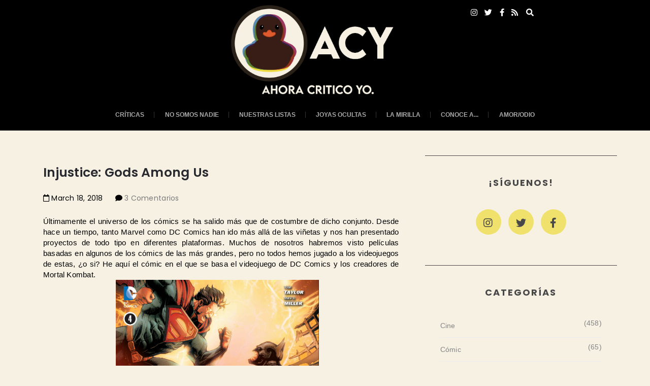

--- FILE ---
content_type: text/html; charset=utf-8
request_url: https://www.google.com/recaptcha/api2/aframe
body_size: 268
content:
<!DOCTYPE HTML><html><head><meta http-equiv="content-type" content="text/html; charset=UTF-8"></head><body><script nonce="uBDzZPp1g18T0uaZRJ8zFw">/** Anti-fraud and anti-abuse applications only. See google.com/recaptcha */ try{var clients={'sodar':'https://pagead2.googlesyndication.com/pagead/sodar?'};window.addEventListener("message",function(a){try{if(a.source===window.parent){var b=JSON.parse(a.data);var c=clients[b['id']];if(c){var d=document.createElement('img');d.src=c+b['params']+'&rc='+(localStorage.getItem("rc::a")?sessionStorage.getItem("rc::b"):"");window.document.body.appendChild(d);sessionStorage.setItem("rc::e",parseInt(sessionStorage.getItem("rc::e")||0)+1);localStorage.setItem("rc::h",'1767444685130');}}}catch(b){}});window.parent.postMessage("_grecaptcha_ready", "*");}catch(b){}</script></body></html>

--- FILE ---
content_type: text/javascript; charset=UTF-8
request_url: http://www.ahoracriticoyo.com/feeds/posts/default/-/C%C3%B3mic?alt=json-in-script&callback=relatedposts&max-results=6
body_size: 37291
content:
// API callback
relatedposts({"version":"1.0","encoding":"UTF-8","feed":{"xmlns":"http://www.w3.org/2005/Atom","xmlns$openSearch":"http://a9.com/-/spec/opensearchrss/1.0/","xmlns$blogger":"http://schemas.google.com/blogger/2008","xmlns$georss":"http://www.georss.org/georss","xmlns$gd":"http://schemas.google.com/g/2005","xmlns$thr":"http://purl.org/syndication/thread/1.0","id":{"$t":"tag:blogger.com,1999:blog-6869973905713283711"},"updated":{"$t":"2025-11-21T09:28:48.409+01:00"},"category":[{"term":"Cine"},{"term":"Drama"},{"term":"Acción"},{"term":"8"},{"term":"7"},{"term":"Especiales"},{"term":"Comedia"},{"term":"2013"},{"term":"9"},{"term":"Terror"},{"term":"2014"},{"term":"Aventuras"},{"term":"Cómic"},{"term":"Thriller"},{"term":"Anime\/Manga"},{"term":"Series"},{"term":"6"},{"term":"Batacazo"},{"term":"Sci-Fi"},{"term":"10"},{"term":"Crimen"},{"term":"Anime"},{"term":"Romance"},{"term":"Música"},{"term":"5"},{"term":"4"},{"term":"2012"},{"term":"Animación"},{"term":"Batman"},{"term":"Manga"},{"term":"2015"},{"term":"Fantástico"},{"term":"Marvel"},{"term":"Cine Español"},{"term":"Misterio"},{"term":"Superheroes"},{"term":"Crítica"},{"term":"DC Comics"},{"term":"Disney"},{"term":"Fantastico"},{"term":"Festival"},{"term":"Star Wars"},{"term":"Adaptación"},{"term":"Biografia"},{"term":"2017"},{"term":"Microcríticas"},{"term":"Fantasia"},{"term":"2011"},{"term":"Oscars 2015"},{"term":"Shonen"},{"term":"TV"},{"term":"Humor"},{"term":"Noticias"},{"term":"Qué ver?"},{"term":"Sitges Film Festival 2013"},{"term":"2016"},{"term":"3"},{"term":"ECC Ediciones"},{"term":"Superior"},{"term":"Listas"},{"term":"Oscars"},{"term":"Sagas"},{"term":"Samuel L. Jackson"},{"term":"2008"},{"term":"Hechos reales"},{"term":"James Wan"},{"term":"Las mejores películas de la década"},{"term":"Policiaca"},{"term":"Quentin Tarantino"},{"term":"Seinen"},{"term":"Steven Spielberg"},{"term":"musical"},{"term":"superman"},{"term":"2004"},{"term":"Christopher Nolan"},{"term":"Sitges Film Festival"},{"term":"remake"},{"term":"2003"},{"term":"2007"},{"term":"4'5\/5"},{"term":"4\/5"},{"term":"Christian Bale"},{"term":"Comedia romantica"},{"term":"Deportes"},{"term":"Harrison Ford"},{"term":"Invitado Criticado"},{"term":"LaMirilla"},{"term":"Leonardo DiCaprio"},{"term":"Mark Millar"},{"term":"Oscar"},{"term":"Panini Comics"},{"term":"Podcast"},{"term":"Robert De Niro"},{"term":"Studio Ghibli"},{"term":"navidad"},{"term":"Alien"},{"term":"ContraCrítica"},{"term":"George Lucas"},{"term":"Hayao Miyazaki"},{"term":"John Goodman"},{"term":"Mafia"},{"term":"Pixar"},{"term":"Ridley Scott"},{"term":"Rock Alternativo"},{"term":"Sitges Film Festival 2012"},{"term":"Spider-Man"},{"term":"Stephen King"},{"term":"1987"},{"term":"2000"},{"term":"2005"},{"term":"2010"},{"term":"Alfred Hitchcock"},{"term":"Benedict Cumberbatch"},{"term":"Brad Pitt"},{"term":"Bruce Willis"},{"term":"Bélica"},{"term":"Danny Elfman"},{"term":"Elijah Wood"},{"term":"Ewan McGregor"},{"term":"Inferior"},{"term":"Las mejores películas FREAKS"},{"term":"Mark Ruffalo"},{"term":"Martin Scorsese"},{"term":"Natalie Portman"},{"term":"Oscars 2014"},{"term":"Recomendaciones"},{"term":"Recopilación"},{"term":"Suspense"},{"term":"Tom Hanks"},{"term":"1988"},{"term":"1997"},{"term":"3'5\/5"},{"term":"Ahora Criticas Tu"},{"term":"Carrie Fisher"},{"term":"Chris Pine"},{"term":"Cine Francés"},{"term":"Critica"},{"term":"Guerra"},{"term":"Historia"},{"term":"Infantil"},{"term":"John Williams"},{"term":"Joker"},{"term":"Joseph Gordon-Levitt"},{"term":"Mark Wahlberg"},{"term":"Matt Damon"},{"term":"NBC"},{"term":"Netflix"},{"term":"Oscars 2013"},{"term":"Robert Downey Jr"},{"term":"Santiago Segura"},{"term":"Sigourney Weaver"},{"term":"Sitges"},{"term":"Star Trek"},{"term":"Tim Burton"},{"term":"Tom Hardy"},{"term":"Woody Harrelson"},{"term":"1980"},{"term":"2002"},{"term":"2009"},{"term":"Al Pacino"},{"term":"Amy Adams"},{"term":"Ben Affleck"},{"term":"Chlöe Grace Moretz"},{"term":"Chris Hemsworth"},{"term":"Dwayne Johnson"},{"term":"Eduardo Noriega"},{"term":"Emma Stone"},{"term":"Freak"},{"term":"Goya 2014"},{"term":"Harvey Keitel"},{"term":"Inocentada"},{"term":"Inocentes"},{"term":"Jack Nicholson"},{"term":"Jesse Eisenberg"},{"term":"Joaquin Phoenix"},{"term":"John Hurt"},{"term":"John Romita Jr"},{"term":"Kate Winslet"},{"term":"Kick-Ass"},{"term":"Liam Neeson"},{"term":"Los Vengadores"},{"term":"Madhouse"},{"term":"Maribel Verdú"},{"term":"Matthew McConaughey"},{"term":"Meryl Streep"},{"term":"Michael Fassbender"},{"term":"Michael Keaton"},{"term":"Music"},{"term":"Musica"},{"term":"Naoki Urasawa"},{"term":"Nicolas Cage"},{"term":"Peter Jackson"},{"term":"Premios"},{"term":"Psicologico"},{"term":"Samurais"},{"term":"San Valentín"},{"term":"Scarlett Johansson"},{"term":"Showtime"},{"term":"Simon Pegg"},{"term":"Sitges Film Festival 2014"},{"term":"Uma Thurman"},{"term":"Zack Snyder"},{"term":"abril"},{"term":"infantil familiar"},{"term":"1"},{"term":"1974"},{"term":"1991"},{"term":"1993"},{"term":"1994"},{"term":"1995"},{"term":"1998"},{"term":"2"},{"term":"3\/5"},{"term":"AhoraCriticoYo"},{"term":"Alan Moore"},{"term":"Alex de la Iglesia"},{"term":"AmorOdio"},{"term":"Andrew Garfield"},{"term":"Anne Hathaway"},{"term":"BSO"},{"term":"Blur"},{"term":"Brit Pop"},{"term":"Cameron Diaz"},{"term":"Channing Tatum"},{"term":"Christoph Waltz"},{"term":"Cine familiar"},{"term":"Clara LAgo"},{"term":"Colin Farrell"},{"term":"David Fincher"},{"term":"Dreamworks Animation"},{"term":"Entrevista"},{"term":"Eric Bana"},{"term":"FX"},{"term":"Familiar"},{"term":"Francis Ford Coppola"},{"term":"Goya"},{"term":"Halloween"},{"term":"Humor negro"},{"term":"Ian McKellen"},{"term":"J.J. Abrams"},{"term":"JLA"},{"term":"Jake Gyllenhaal"},{"term":"James Cameron"},{"term":"Jamie Foxx"},{"term":"Jennifer Lawrence"},{"term":"Joel Edgerton"},{"term":"John Travolta"},{"term":"Kevin Bacon"},{"term":"Kill Bill"},{"term":"Kurt Russell"},{"term":"Marion Cotillard"},{"term":"Mark Hamill"},{"term":"Martin Freeman"},{"term":"Marzo"},{"term":"Max Von Sydow"},{"term":"Naomi Watts"},{"term":"Nominaciones Globos de Oro 2014"},{"term":"Novela grafica"},{"term":"Olivia Colman"},{"term":"Paul Dano"},{"term":"Paul Giamatti"},{"term":"Rachel McAdams"},{"term":"Ralph Fiennes"},{"term":"Rec"},{"term":"Rob Reiner"},{"term":"Rock"},{"term":"Rock Progresivo"},{"term":"Rose Byrne"},{"term":"Russel Crowe"},{"term":"Scott Derrickson"},{"term":"Stan Lee"},{"term":"Steve Carrell"},{"term":"Temporada 3"},{"term":"Terror Japonés"},{"term":"Terror Psicológico"},{"term":"Tilda Swinton"},{"term":"Tom Cruise"},{"term":"Tom Hiddleston"},{"term":"Vince Vaughn"},{"term":"Walt Disney"},{"term":"Western"},{"term":"X-Men"},{"term":"Zombies"},{"term":"coches"},{"term":"vampiro"},{"term":"1959"},{"term":"1976"},{"term":"1989"},{"term":"1990"},{"term":"2001"},{"term":"2006"},{"term":"AMC"},{"term":"Abc"},{"term":"Adolescentes"},{"term":"Adrien Brody"},{"term":"Alan Arkin"},{"term":"Alejandro Amenábar"},{"term":"Anthony Hopkins"},{"term":"BCN Film Fest"},{"term":"Ben Kinsgley"},{"term":"Bill Murray"},{"term":"Bill Nighy"},{"term":"Bill Paxton"},{"term":"Blancanieves"},{"term":"Bradley Cooper"},{"term":"Bryan Cranston"},{"term":"Bryan Singer"},{"term":"CD"},{"term":"Cate Blanchett"},{"term":"Channel 4"},{"term":"Cine infantil"},{"term":"Clint Eastwood"},{"term":"Columna"},{"term":"Dani Rovira"},{"term":"David Duchovny"},{"term":"David Tennant"},{"term":"Dexter"},{"term":"Drácula"},{"term":"Dustin Hoffman"},{"term":"Edward Norton"},{"term":"Eli Roth"},{"term":"Emily Blunt"},{"term":"Expocomic 2013"},{"term":"Fiesta"},{"term":"Film Noir"},{"term":"Food"},{"term":"Fox"},{"term":"Frankenstein"},{"term":"Galardones"},{"term":"Gary Oldman"},{"term":"Gene Hackman"},{"term":"George Clooney"},{"term":"Gore"},{"term":"Gremlins"},{"term":"Guillermo del Toro"},{"term":"Guía"},{"term":"HBO"},{"term":"Henry Cavill"},{"term":"Humphrey Bogart"},{"term":"ITV"},{"term":"Isla Fisher"},{"term":"J. R. R. Tolkien"},{"term":"James Bond"},{"term":"Jared Leto"},{"term":"Jaume Balagueró"},{"term":"Javier Cámara"},{"term":"Jaws"},{"term":"Jeff Bridges"},{"term":"Jennifer Carpenter"},{"term":"Jeremy Renner"},{"term":"Jim Carrey"},{"term":"Jodie Foster"},{"term":"John C. Reilly"},{"term":"John Lasseter"},{"term":"Johnny Depp"},{"term":"Jon Favreau"},{"term":"Joss Whedon"},{"term":"Jude Law"},{"term":"Julianne Moore"},{"term":"Justin Timberlake"},{"term":"Juvenil"},{"term":"Kevin Costner"},{"term":"Leigh Whannell"},{"term":"Lucha"},{"term":"M.Night Shyamalan"},{"term":"Mark Strong"},{"term":"Michael Bay"},{"term":"Michael C. Hall"},{"term":"Michael Madsen"},{"term":"Micheal Fassbender"},{"term":"Nick Nolte"},{"term":"Nicolas Winding Refn"},{"term":"No somos nadie"},{"term":"Noomi Rapace"},{"term":"Olivia Wilde"},{"term":"Otros Mundos"},{"term":"Owen Wilson"},{"term":"Parodia"},{"term":"Patrick Wilson"},{"term":"Paul Verhoeven"},{"term":"Pop"},{"term":"Pop\/Rock"},{"term":"Quim Gutiérrez"},{"term":"Raúl Arévalo"},{"term":"Richard Donner"},{"term":"Robert Kirkman"},{"term":"Roland Emmerich"},{"term":"Roman Polanski"},{"term":"Rooney Mara"},{"term":"Ryan Reynolds"},{"term":"Sam Mendes"},{"term":"Sam Neill"},{"term":"Saorise Ronan"},{"term":"Saw"},{"term":"Sharlto Copley"},{"term":"Sitcom"},{"term":"Sitges Film Festival 2015"},{"term":"Sitges Film Festival 2016"},{"term":"Stanley Tucci"},{"term":"Steve Buscemi"},{"term":"Steven Soderbergh"},{"term":"Superpoderes"},{"term":"Televisión"},{"term":"TerrorMolins 2017"},{"term":"The Thing"},{"term":"Tim Roth"},{"term":"Tom Wilkinson"},{"term":"V for Vendetta"},{"term":"Vertigo"},{"term":"Villanos"},{"term":"Will Smith"},{"term":"Zachary Quinto"},{"term":"adpatación"},{"term":"casas encantadas"},{"term":"literatura"},{"term":"mayo"},{"term":"psicosis"},{"term":"007"},{"term":"1940"},{"term":"1942"},{"term":"1954"},{"term":"1963"},{"term":"1973"},{"term":"1977"},{"term":"1979"},{"term":"1981"},{"term":"1986"},{"term":"1992"},{"term":"1996"},{"term":"2018"},{"term":"2019"},{"term":"2020"},{"term":"20th Century Boys"},{"term":"Aaron Taylor-Johnson"},{"term":"Abigail Breslin"},{"term":"Adam Driver"},{"term":"Adam Scott"},{"term":"Adventure Time"},{"term":"Alan Alda"},{"term":"Alec Baldwin"},{"term":"Alfonso Cuarón"},{"term":"Ana Torrent"},{"term":"Andrew Dice Clay"},{"term":"Andy Serkis"},{"term":"Anthony Daniels"},{"term":"Anthony Mackie"},{"term":"Antihéroe"},{"term":"Arnold Schwarzenegger"},{"term":"Asesinato"},{"term":"Astiberri"},{"term":"Audrey Hepburn"},{"term":"Baile"},{"term":"Baloncesto"},{"term":"Bane"},{"term":"Barbra Streisand"},{"term":"Basil Poledouris"},{"term":"Batman Vs Superman"},{"term":"Ben Stiller"},{"term":"Ben Whisaw"},{"term":"Benicio Del Toro"},{"term":"Bernard Herrmann"},{"term":"Berto Romero"},{"term":"Big Comic Spirits"},{"term":"Big Fish"},{"term":"Billy Cristal"},{"term":"Billy Wilder"},{"term":"Black Mirror"},{"term":"Bob Odenkirk"},{"term":"Bones"},{"term":"Boxeo"},{"term":"Brian Azzarello"},{"term":"Brian de Palma"},{"term":"Bridget Fonda"},{"term":"Bruce Dern"},{"term":"Caleb Landry Jones"},{"term":"Californication"},{"term":"Canción de hielo y fuego"},{"term":"Caperucita roja"},{"term":"Capitol Records"},{"term":"Capitán América"},{"term":"Carey Mulligan"},{"term":"Carmen Machi"},{"term":"Carmen Ruiz"},{"term":"Carolina Bang"},{"term":"Cary Elwes"},{"term":"Catástrofe"},{"term":"Charlie Brooker"},{"term":"Charlize Theron"},{"term":"Chemical Brothers"},{"term":"Christopher Lee"},{"term":"Christopher Lloyd"},{"term":"Cine Negro"},{"term":"Clark Gregg"},{"term":"Claude Rains"},{"term":"Columbia Records"},{"term":"Comic Español"},{"term":"Concursos"},{"term":"Conoce a..."},{"term":"Constantino Romero"},{"term":"Crown The Empire"},{"term":"Crónica"},{"term":"DC Cómics"},{"term":"Daisy Ridley"},{"term":"Dakota Johnson"},{"term":"Dane DeHaan"},{"term":"Daniel Brühl"},{"term":"Daniel Craig"},{"term":"Daniel Radcliffe"},{"term":"Danny Glover"},{"term":"Darth Vader"},{"term":"Daryl Hannah"},{"term":"Dave Bautista"},{"term":"David Carradine"},{"term":"David Croneberg"},{"term":"David O. Russell"},{"term":"Dead Silence"},{"term":"Dermot Mulroney"},{"term":"Diane Keaton"},{"term":"Diego Luna"},{"term":"Doblaje"},{"term":"Domhnall Gleeson"},{"term":"Donald Sutherland"},{"term":"Doubt"},{"term":"Duelo"},{"term":"Dylan Minette"},{"term":"ESDLA"},{"term":"Ecchi"},{"term":"Ed Brubaker"},{"term":"Edgard Wright"},{"term":"Eduardo Risso"},{"term":"El Viaje de Chihiro"},{"term":"El crepúsculo de los dioses"},{"term":"El señor de los anillos"},{"term":"Elizabeth Olsen"},{"term":"Ellen Burstyn"},{"term":"Ellen Page"},{"term":"Emma Thompson"},{"term":"Emma Watson"},{"term":"Eric Toledano"},{"term":"Espacio"},{"term":"Espías"},{"term":"Essie Davis"},{"term":"Estrenos 2012"},{"term":"Ethan Hawke"},{"term":"Eva Green"},{"term":"Eva al Desnudo"},{"term":"Eyeshield 21"},{"term":"Fake"},{"term":"Falsas Apariencias"},{"term":"Fele Martínez"},{"term":"Felicity Jones"},{"term":"Festival de Úbeda y Baeza"},{"term":"Filmografia"},{"term":"Fin del mundo"},{"term":"Florentino Fernández"},{"term":"Foo Fighters"},{"term":"Frank Miller"},{"term":"Frank Quitely"},{"term":"Futuro"},{"term":"Gangster"},{"term":"Gareth Edwards"},{"term":"Garth Ennis"},{"term":"Geena Davis"},{"term":"Gene Wilder"},{"term":"George R. R. MArtin"},{"term":"George Sanders"},{"term":"Globos de Oro"},{"term":"Golden Globes"},{"term":"Gore Verbinski"},{"term":"Gran Torino"},{"term":"Grant Morrison"},{"term":"Greg Kinnear"},{"term":"Gunnar Hansen"},{"term":"Haley Joel Osment"},{"term":"Hannibal Lecter"},{"term":"Hans Zimmer"},{"term":"Hard Rock"},{"term":"Hayden Christensen"},{"term":"Helena Bonham Carter"},{"term":"Hugh Jackman"},{"term":"Hugo Silva"},{"term":"Ian Holm"},{"term":"Icon Comics"},{"term":"Idris Elba"},{"term":"Iko Uwais"},{"term":"Ilumination Entertainment"},{"term":"Ingrid Bergman"},{"term":"Inio Asano"},{"term":"J. A. Bayona"},{"term":"J. J. Abrams"},{"term":"J.K. Simmons"},{"term":"James Gandolfini"},{"term":"James McAvoy"},{"term":"Jason Bateman"},{"term":"Jason Biggs"},{"term":"Jaume Collet-Serra"},{"term":"Jean-Claude Van Damme"},{"term":"Jeff Goldblum"},{"term":"Jenji Kohan"},{"term":"Jennifer Jason Leigh"},{"term":"Jeremy Irons"},{"term":"Jerry Goldsmith"},{"term":"Jessica Lange"},{"term":"Jim Jarmusch"},{"term":"Jim Starlin"},{"term":"Joe Hill"},{"term":"Joe Pesci"},{"term":"Joel Kinnaman"},{"term":"John Boyega"},{"term":"John Carpenter"},{"term":"John Ford"},{"term":"Johnny Deep"},{"term":"Jojo's"},{"term":"Jonathan Rhys Meyers"},{"term":"Jorge Torregrossa"},{"term":"Josh Brolin"},{"term":"Josh Hutcherson"},{"term":"Joyas Ocultas"},{"term":"Juan Díaz Canales"},{"term":"Juanjo Guarnido"},{"term":"Juego de Tronos"},{"term":"Julia Roberts"},{"term":"Junji Ito"},{"term":"Kate Mulgrew"},{"term":"Keanu Reeves"},{"term":"Keira Knightley"},{"term":"Kenneth Branagh"},{"term":"Kevin Spacey"},{"term":"Kick-Ass 2"},{"term":"Kristen Bell"},{"term":"La Princesa Prometida"},{"term":"Lance Henriksen"},{"term":"Laura Linney"},{"term":"Lea Seydoux"},{"term":"Leatherface"},{"term":"Lee J. Cobb"},{"term":"Leinil F. Yu"},{"term":"Looper"},{"term":"Los juegos del hambre"},{"term":"Luis Tosar"},{"term":"Luke Evans"},{"term":"Lupita Nyong'o"},{"term":"Machete Kills"},{"term":"Mads Mikkelsen"},{"term":"Maniac"},{"term":"Maria Valverde"},{"term":"Mario Casas"},{"term":"Mario Puzo"},{"term":"Mark Webb"},{"term":"Marlon Brando"},{"term":"Martin McDonagh"},{"term":"Mateo Gil"},{"term":"Max Steiner"},{"term":"Mel Brooks"},{"term":"Metalcore"},{"term":"Mia Wasikowska"},{"term":"Michael Caine"},{"term":"Michael Curtiz"},{"term":"Michael Ironside"},{"term":"Mireille Enos"},{"term":"Morgan Freeman"},{"term":"Nacho Vigalondo"},{"term":"Neil Gaiman"},{"term":"Neil Patrick Harris"},{"term":"Nick Frost"},{"term":"Norma Editorial"},{"term":"Ok Go"},{"term":"Oliver Nakache"},{"term":"Onani Masters Kurosawa"},{"term":"Only God Forgives"},{"term":"Only Lovers Left Alive"},{"term":"Orson Welles"},{"term":"Oscar Isaac"},{"term":"Oscars 2016"},{"term":"Oscars Injustos"},{"term":"Paco Plaza"},{"term":"Para ver"},{"term":"Paranormal"},{"term":"Parlophone"},{"term":"Paul Henried"},{"term":"Pendleton Ward"},{"term":"Penelope Cruz"},{"term":"Peter Dinklage"},{"term":"Peter Lorre"},{"term":"Pierce Brosnan"},{"term":"Pierre Coffin"},{"term":"Pink Floyd"},{"term":"Planeta DeAgostini"},{"term":"Post-Rock"},{"term":"Preacher"},{"term":"Programa de TV"},{"term":"Promo"},{"term":"Quiniela Oscars"},{"term":"RCA"},{"term":"Ray Liotta"},{"term":"Review"},{"term":"Richard Armitage"},{"term":"Richard Curtis"},{"term":"Rise Records"},{"term":"Robert Duvall"},{"term":"Robert Pattison"},{"term":"Robert Redford"},{"term":"Robin"},{"term":"Robin Williams"},{"term":"Rock Psicodélico"},{"term":"Russell Brand"},{"term":"Ryan Gosling"},{"term":"SBK"},{"term":"Sally Hawkins"},{"term":"Sam Rockwell"},{"term":"Sandra Bullock"},{"term":"Sarah Paulson"},{"term":"Serie animada"},{"term":"Sherlock"},{"term":"Shirley McLaine"},{"term":"Shopalcoholic"},{"term":"Sofia Vergara"},{"term":"Soul"},{"term":"Spielberg"},{"term":"Stanley Donen"},{"term":"Stephen Fry"},{"term":"Steve McNiven"},{"term":"Steven Knight"},{"term":"Sydney Greenstreet"},{"term":"Sylvester Stallone"},{"term":"TNT"},{"term":"Taissa Farmiga"},{"term":"Taylor Schilling"},{"term":"Terrence Howard"},{"term":"Terry Jones"},{"term":"The Boys"},{"term":"The Killers"},{"term":"The Shining"},{"term":"The Whole Nine Yards"},{"term":"Thomas Mann"},{"term":"Tiburón"},{"term":"Tobe Hooper"},{"term":"Tobey Maguire"},{"term":"Todd Phillips"},{"term":"Toni Collete"},{"term":"Tracy Letts"},{"term":"Trigger"},{"term":"Twitter"},{"term":"Uzumaki"},{"term":"Vera Farmiga"},{"term":"Verano"},{"term":"Videojuegos"},{"term":"Viggo Mortensen"},{"term":"Vin Diesel"},{"term":"We are what we are"},{"term":"Wes Anderson"},{"term":"Willem Dafoe"},{"term":"William Friedkin"},{"term":"Winona Ryder"},{"term":"Zach Galifianakis"},{"term":"artes marciales"},{"term":"biopic"},{"term":"ciencia ficción"},{"term":"cillian murphy"},{"term":"cine asiático"},{"term":"comedia romántica"},{"term":"el planeta de los simios"},{"term":"falso documental"},{"term":"fantasmas"},{"term":"gotico"},{"term":"king kong"},{"term":"mechas"},{"term":"michel Gondry"},{"term":"novela"},{"term":"películas"},{"term":"recomienda"},{"term":"road movie"},{"term":"santa claus"},{"term":"snuff movie"},{"term":"telekinesis"},{"term":"1\/5"},{"term":"1932"},{"term":"1946"},{"term":"1947"},{"term":"1950"},{"term":"1953"},{"term":"1958"},{"term":"1961"},{"term":"1965"},{"term":"1966"},{"term":"1967"},{"term":"1968"},{"term":"1983"},{"term":"1985"},{"term":"1999"},{"term":"2'5\/5"},{"term":"2\/5"},{"term":"3.5\/5"},{"term":"30 minutos o menos"},{"term":"355"},{"term":"3D"},{"term":"4.5\/5"},{"term":"5th of November"},{"term":"6.5"},{"term":"6\/5"},{"term":"A field in England"},{"term":"A la deriva"},{"term":"A-1 Pictures"},{"term":"AHS"},{"term":"Aaron Eckhart"},{"term":"Aaron Paul"},{"term":"Abbie Cornish"},{"term":"Abdellatif Kechiche"},{"term":"Abogados"},{"term":"Absolutely Anything"},{"term":"Absurdo"},{"term":"Acertijo"},{"term":"Ack Ack"},{"term":"Adam Kubert"},{"term":"Adam Levine"},{"term":"Adam Reed"},{"term":"Adam Sandler"},{"term":"Adèle Exarchopoulos"},{"term":"After earth"},{"term":"Air force one"},{"term":"Airplane"},{"term":"Akira"},{"term":"Akira Kurosawa"},{"term":"Akira Toriyama"},{"term":"Alan Davis"},{"term":"Alan Menken"},{"term":"Alan Rickman"},{"term":"Alan Silvestri"},{"term":"Alan Taylor"},{"term":"Albert Finney"},{"term":"Alec Guinness"},{"term":"Alejandro González Iñárritu"},{"term":"Alejandro Jodorowski"},{"term":"Alessandro Vitti"},{"term":"Alex Angulo"},{"term":"Alex Godunov"},{"term":"Alexander Payne"},{"term":"Alfre Woodard"},{"term":"Alfred Molina"},{"term":"Ali G"},{"term":"Aliens el Regreso"},{"term":"Alphonse Elric"},{"term":"Alquimia"},{"term":"Amanda Plummer"},{"term":"America"},{"term":"American Beauty"},{"term":"American Horror Story"},{"term":"Amy Ryan"},{"term":"Anakin Skywalker"},{"term":"Andrei Konchalovski"},{"term":"Andrew Adamson"},{"term":"Andrew Dominik"},{"term":"Andrew Lincoln"},{"term":"Andrew Scott"},{"term":"Andy García"},{"term":"Andy Kubert"},{"term":"Andy Muschietti"},{"term":"Anette Bening"},{"term":"Angela Bassett"},{"term":"Angela Molina"},{"term":"Animex"},{"term":"Aniversario"},{"term":"Anna Gunn"},{"term":"Anna Kendrick"},{"term":"Anna Simon"},{"term":"Annabelle"},{"term":"Annabelle Wallis"},{"term":"Anne Bancroft"},{"term":"Anne Baxter"},{"term":"Anonymous"},{"term":"Anticristo"},{"term":"Antoine Fuqua"},{"term":"Antonia Thomas"},{"term":"Antonio Garrido"},{"term":"Antonio Resines"},{"term":"Antonio de la Torre"},{"term":"Apichatpong Weerasethakul"},{"term":"Apocalipsis"},{"term":"Appetite for Destruction"},{"term":"Arcade Fire"},{"term":"Arctic Monkeys"},{"term":"Argo"},{"term":"Ari Arister"},{"term":"Ariel Olivetti"},{"term":"Arma Fatal"},{"term":"Armando de Razza"},{"term":"Armie Hammer"},{"term":"Arno Frisch"},{"term":"Arturo Valls"},{"term":"Ashton Kutcher"},{"term":"Aston Martin"},{"term":"Asylum"},{"term":"Atlantic"},{"term":"Attack the Block"},{"term":"Auditori"},{"term":"Aura Garrido"},{"term":"Australia"},{"term":"Ava Gardner"},{"term":"BMG"},{"term":"Banda Sonora"},{"term":"Barcelona"},{"term":"Baroness"},{"term":"Barry Levinson"},{"term":"Bartosz Bielena"},{"term":"Baseball"},{"term":"Battle Born"},{"term":"Battle Royale"},{"term":"Baz Luhrmann"},{"term":"Be Cool"},{"term":"Belgica"},{"term":"Bella Throne"},{"term":"Ben Foster"},{"term":"Ben McKenzie"},{"term":"Ben Wheatley"},{"term":"Bennett Miller"},{"term":"Berenice Bejo"},{"term":"Bernard Rose"},{"term":"Bernie Wrighston"},{"term":"Betsy Palmer"},{"term":"Bette Davis"},{"term":"Big Bad Wolves"},{"term":"Bill Condon"},{"term":"Bill Skarsgard"},{"term":"Billie Piper"},{"term":"Billy Bat"},{"term":"Björk"},{"term":"Blacksad"},{"term":"Blake Edwards"},{"term":"Blanca Suarez"},{"term":"Bluegrass"},{"term":"Blues rock"},{"term":"Bob Kane"},{"term":"Bobby Cannavale"},{"term":"Bollywood"},{"term":"Bone Tomahawk"},{"term":"Bonnie Bedelia"},{"term":"Borat"},{"term":"Brad Bird"},{"term":"Bram Stoker"},{"term":"Branden Lamb"},{"term":"Brendan Gleeson"},{"term":"Brett Ratner"},{"term":"Bria Vinaite"},{"term":"Brian Augustyn"},{"term":"Brian Bendis"},{"term":"Brian Bolland"},{"term":"Brian Cox"},{"term":"Brian K. Vaughan"},{"term":"Brian Michael Bendis"},{"term":"Brian Percival"},{"term":"Brian d'Arcy James"},{"term":"Britt Robertson"},{"term":"Brooklyn"},{"term":"Brooklynn Prince"},{"term":"Brujas"},{"term":"Brujas Salem"},{"term":"Bruno Kirby"},{"term":"Bryan Bertino"},{"term":"Bryan Fuller"},{"term":"Bryan Lee O'Malley"},{"term":"Bryce Dallas Howard"},{"term":"Byron Howard"},{"term":"CBS"},{"term":"CC"},{"term":"CW"},{"term":"Caballero Oscuro"},{"term":"Calma total"},{"term":"Cambios"},{"term":"Cameron Monaghan"},{"term":"Camilo García"},{"term":"Campbell Scott"},{"term":"Candela Peña"},{"term":"Capitol"},{"term":"Carl Rinsch"},{"term":"Carlos Areces"},{"term":"Carlos Pacheco"},{"term":"Carlton Cuse"},{"term":"Carmen Maura"},{"term":"Carol"},{"term":"Carrera de vainas"},{"term":"Carreras"},{"term":"Cary Fukunaga"},{"term":"Cary Grant"},{"term":"Casino"},{"term":"Casper Van Dien"},{"term":"Castle"},{"term":"Catherine Deneuve"},{"term":"Catherine Zeta-Jones"},{"term":"Cathy Moriarty"},{"term":"Cava"},{"term":"Cazafantasmas"},{"term":"Cemetery of Splendour"},{"term":"Charles Chaplin"},{"term":"Charles Dance"},{"term":"Charlie Adlar"},{"term":"Charlie Chaplin"},{"term":"Charlie Hunnam"},{"term":"Charlie Ranquel"},{"term":"Charlton Heston"},{"term":"Chazz Palminteri"},{"term":"Chiewetel Ejiofo"},{"term":"Childish Gambino"},{"term":"Chloë Sevigny"},{"term":"Chris Buck"},{"term":"Chris Claremont"},{"term":"Chris Cooper"},{"term":"Chris Evans"},{"term":"Chris Morgan"},{"term":"Chris Penn"},{"term":"Chris Prat"},{"term":"Chris Williams"},{"term":"Christian Clauss"},{"term":"Christina Aguilera"},{"term":"Christina Milian"},{"term":"Christina Ricci"},{"term":"Christophe Gans"},{"term":"Christopher Mintz-Plasse"},{"term":"Christopher Plummer"},{"term":"Christopher Reeve"},{"term":"Christopher Walken"},{"term":"Chuan Lu"},{"term":"Ciclo de violencia"},{"term":"Cine Japonés"},{"term":"Cine austriaco"},{"term":"Cine hungaro"},{"term":"Cine italiano"},{"term":"Cine mudo"},{"term":"Ciudad de vida y muerte"},{"term":"Claire Danes"},{"term":"Clark Gable"},{"term":"Claudia Vega"},{"term":"Cobie Smulder"},{"term":"Coldplay"},{"term":"Colin Firth"},{"term":"Columbia"},{"term":"Comedia negra"},{"term":"Comparación"},{"term":"Compton"},{"term":"Con la muerte en los talones"},{"term":"Conan"},{"term":"Confesiones de una Compradora Compulsiva"},{"term":"Connie Nielsen"},{"term":"Cormac McCarthy"},{"term":"Cory Walker"},{"term":"Courtney Cox"},{"term":"Coven"},{"term":"Craig T. Nelson"},{"term":"Crepúsculo"},{"term":"Cristoph Waltz"},{"term":"Criticoguía"},{"term":"Cuentos de Hadas"},{"term":"Curiosidades"},{"term":"Cynic"},{"term":"Cynthia Rhodes"},{"term":"Dafne Fernandez"},{"term":"Daft Punf"},{"term":"Damian Lewis"},{"term":"Damien Chazelle"},{"term":"Dan Aykroyd"},{"term":"Dan Brown"},{"term":"Dan Gilroy"},{"term":"Dan O'Bannon"},{"term":"Dan Scanlon"},{"term":"Dan Slott"},{"term":"Dan Stevens"},{"term":"Dance"},{"term":"Daniel Day-Lewis"},{"term":"Daniel Grao"},{"term":"Danny DeVito"},{"term":"Dante"},{"term":"Daphne Du Maurier"},{"term":"Darick Robertson"},{"term":"Dark Touch"},{"term":"Darren Aronofksy"},{"term":"Darren Aronofsky"},{"term":"Dave Franco"},{"term":"Dave Johsnon"},{"term":"Dave McKean"},{"term":"David"},{"term":"David Cronenberg"},{"term":"David Ilundain"},{"term":"David Lloyd"},{"term":"David Lynch"},{"term":"David Pi"},{"term":"David Prowse"},{"term":"David Robles"},{"term":"David Rubín"},{"term":"David Schwimmer"},{"term":"David Shore"},{"term":"David Verdaguer"},{"term":"David Wenham"},{"term":"David Zayas"},{"term":"Dawn of the Dead"},{"term":"Day after tomorrow"},{"term":"DeBolsillo"},{"term":"Dead Set"},{"term":"Deadpool"},{"term":"Dean Norris"},{"term":"Death Note"},{"term":"Debbie Reynolds"},{"term":"Debra Messing Angelica Houston"},{"term":"Dee Wallace"},{"term":"Deep Blue Sea"},{"term":"Deftones"},{"term":"Delorian"},{"term":"Demián Bichir"},{"term":"Denis Villenueve"},{"term":"Denise Richards"},{"term":"Dennis Hopeless"},{"term":"Dennis Kelly"},{"term":"Dennis O'Hare"},{"term":"Dennis Quaid"},{"term":"Density Records"},{"term":"Denzel Washington"},{"term":"Desmontando clásicos"},{"term":"Devon Sawa"},{"term":"Devuélveme mi suerte"},{"term":"Dexter Fletcher"},{"term":"Diana Lewis"},{"term":"Diane Kruger"},{"term":"Dibujante"},{"term":"Dick Miller"},{"term":"Dina Meyer"},{"term":"Divergente"},{"term":"Django Unchained"},{"term":"Djimon Hounson"},{"term":"Djimon Hounsou"},{"term":"Dodookdeul"},{"term":"Domino Records"},{"term":"Domu"},{"term":"Don Hall"},{"term":"Don Jon"},{"term":"Donal Logue"},{"term":"Donald Glover"},{"term":"Donnie Wahlberg"},{"term":"Dorothy Malone"},{"term":"Doug Liman"},{"term":"Dr. Dre"},{"term":"Dra. Mann"},{"term":"Dragon Ball Z"},{"term":"Drew Goddard"},{"term":"Drogas"},{"term":"Dune"},{"term":"Dynamite"},{"term":"Día de mañana"},{"term":"EEUU"},{"term":"ETA"},{"term":"EVE"},{"term":"Eazy-E"},{"term":"Ecología"},{"term":"Ed Harris"},{"term":"Ed Helms"},{"term":"Ed Skrein"},{"term":"Eddie Marsan"},{"term":"Eddie Murphy"},{"term":"Edgar Ramirez"},{"term":"Edgar Wright"},{"term":"Editoriales"},{"term":"Edmund Goulding"},{"term":"Edmundo Santos"},{"term":"Eduard Fernández"},{"term":"Edward Elric"},{"term":"Edward Zwick"},{"term":"Edwin Neal"},{"term":"Eisner"},{"term":"El Gran Lebowski"},{"term":"El Hobbit"},{"term":"El Libro de la Selva"},{"term":"El Padrino"},{"term":"El Retorno del rey"},{"term":"El cine según Hitchcock"},{"term":"El discurso del rey Juan Carlos"},{"term":"El día de mañana"},{"term":"El gran Gatsby"},{"term":"El llanero solitario"},{"term":"El principe de las mareas"},{"term":"El puente de los espías"},{"term":"El renacido"},{"term":"Eleanor Bron"},{"term":"Electric Bogaloo"},{"term":"Electrónica"},{"term":"Elia Kazan"},{"term":"Elizabeth Taylor"},{"term":"Ellar Coltrane"},{"term":"Elmer Bernstein"},{"term":"Elmore Leonard"},{"term":"Elsa Pataky"},{"term":"Emi"},{"term":"Emile Ardolino"},{"term":"Emilia Clarke"},{"term":"Emilio Martínez Lázaro"},{"term":"Emily Hampshire"},{"term":"Emily Watson"},{"term":"Emmy Rossuum"},{"term":"En busca del arca perdida"},{"term":"Ennio Morricone"},{"term":"Enrique Villen"},{"term":"Equal Vision Records"},{"term":"Erase una vez"},{"term":"Eric Darnell"},{"term":"Eric Idle"},{"term":"Eric Kripke"},{"term":"Eric Stonstreet"},{"term":"Ernesto Alterio"},{"term":"Esclavitud"},{"term":"Espantapájaros"},{"term":"España"},{"term":"Espíritus"},{"term":"Ethan Coen"},{"term":"Eugenio Mira"},{"term":"Europa Report"},{"term":"Eva"},{"term":"Eva Marie Saint"},{"term":"Eva Ugarte"},{"term":"Evan Peters"},{"term":"Evangeline Lilly"},{"term":"Exorcismo"},{"term":"Extraterrestre"},{"term":"F. Gary Gray"},{"term":"F1"},{"term":"FDF"},{"term":"Fay Bainter"},{"term":"February"},{"term":"Fede Alvarez"},{"term":"Felix Van Groeningen"},{"term":"Ficomic"},{"term":"Fiction Records"},{"term":"Filmin"},{"term":"Filmoteca de Catalunya"},{"term":"Fin"},{"term":"Finn"},{"term":"Finn Wolfhart"},{"term":"Florencia"},{"term":"Flying Buddha"},{"term":"Forbrydelsen"},{"term":"Fox TV"},{"term":"Frances Conroy"},{"term":"Frances McDormand"},{"term":"Francis Lawrence"},{"term":"Franck Khalfoun"},{"term":"Frank Capra"},{"term":"Franklin J. Schaffner"},{"term":"François Damiens"},{"term":"François Truffaut"},{"term":"Freddie Highmore"},{"term":"Freya Mavor"},{"term":"Friendly Fire Records"},{"term":"Fuck the police"},{"term":"Fullmetal Alchemist"},{"term":"Funk"},{"term":"Fútbol Americano"},{"term":"Gabourey Sidibe"},{"term":"Gabriel Byrne"},{"term":"Gags"},{"term":"Gainax"},{"term":"Gal Gadot"},{"term":"Gala"},{"term":"Gallop"},{"term":"Game of thrones"},{"term":"Ganadores"},{"term":"Gareth Evans"},{"term":"Gargantúa"},{"term":"Gaspar Noé"},{"term":"Gavin O'Connor"},{"term":"Gemma Arterton"},{"term":"Geoff Johns"},{"term":"Geoffrey Rush"},{"term":"George A. Romero"},{"term":"George C. Scott"},{"term":"Georges MacCay"},{"term":"Get in the ring"},{"term":"Gina Carano"},{"term":"Ginnifer Goodwing"},{"term":"Glam Rock"},{"term":"Glassnote"},{"term":"Glee"},{"term":"Glenn Close"},{"term":"Gloria Muñoz"},{"term":"Godzilla"},{"term":"Gojira"},{"term":"Golden Globes 2013"},{"term":"Gonzalo de Castro"},{"term":"Google"},{"term":"Goya 2013"},{"term":"Grace Kelly"},{"term":"Gracia Querejeta"},{"term":"Grahan Chapman"},{"term":"Grapa!"},{"term":"Grave Encounters"},{"term":"Greg Capullo"},{"term":"Gregory Peck"},{"term":"Greta Garbo"},{"term":"Grouplove"},{"term":"Guerra Mundial Z"},{"term":"Guns N' Roses"},{"term":"Guy Lapointe"},{"term":"Guy Pearce"},{"term":"Guy Ritchie"},{"term":"Gwyneth Paltrow"},{"term":"Génesis Rodriguez"},{"term":"H.R. Giger"},{"term":"Halle Berry"},{"term":"Hangover"},{"term":"Hank Moody"},{"term":"Hannah Simone"},{"term":"Hans Christian Andersen"},{"term":"Hansel y Gretel"},{"term":"Hardcore Henry"},{"term":"Harry Treadway"},{"term":"Hartman"},{"term":"Harvest Records"},{"term":"Heath Ledger"},{"term":"Helen Mirren"},{"term":"Henry Mancini"},{"term":"Henry Selick"},{"term":"Hermanos Grimm"},{"term":"Hero"},{"term":"Heroes"},{"term":"Heroico"},{"term":"Hiatus Kaiyote"},{"term":"Hideo Nakata"},{"term":"Hideo Yamamoto"},{"term":"Hilary Swank"},{"term":"Hiroyuki Sanada"},{"term":"History Channel"},{"term":"Hit-Girl"},{"term":"HitRecord"},{"term":"Holly Hunter"},{"term":"Hollywood"},{"term":"Holocausto"},{"term":"Homeland"},{"term":"Homer Simpson"},{"term":"Hot Fuzz"},{"term":"House"},{"term":"Howard Hawks"},{"term":"Howard Keel"},{"term":"Howard Potter"},{"term":"Howard Shore"},{"term":"Hugh Bonneville"},{"term":"Hugh Dancy"},{"term":"Hugh Grant"},{"term":"Hugh Laurie"},{"term":"Hugo Weaving"},{"term":"Ian Hendry"},{"term":"Ian McShane"},{"term":"Ice Cube"},{"term":"Ice Princess"},{"term":"Idina Menzel"},{"term":"Image"},{"term":"Independence Day"},{"term":"Independiente"},{"term":"Indiana Jones"},{"term":"Indie"},{"term":"Indie Pop"},{"term":"Indie Rock"},{"term":"Indonesia"},{"term":"Infiltrados"},{"term":"Initial D"},{"term":"Inma Cuesta"},{"term":"Inmersión letal"},{"term":"Inoue Takehiko"},{"term":"Inside Out Music"},{"term":"Interscope Records"},{"term":"Invasión"},{"term":"Invencible"},{"term":"Invitado"},{"term":"Iron Man"},{"term":"Irvin Kershner"},{"term":"Isao Takahata"},{"term":"Ivan Reitman"},{"term":"Iván Labanda"},{"term":"J Blakeson"},{"term":"JC Chandor"},{"term":"Jack Black"},{"term":"Jack Huston"},{"term":"Jack Kirby"},{"term":"Jack Lemmon"},{"term":"Jack Oackie"},{"term":"Jack Reacher"},{"term":"Jack Reynor"},{"term":"Jack Ryan"},{"term":"Jack White"},{"term":"Jackass"},{"term":"Jackie Chan"},{"term":"Jackie Earle Haley"},{"term":"Jaden Pinket Smith"},{"term":"Jaden Smith"},{"term":"Jaeger"},{"term":"Jai Courtney"},{"term":"Jake"},{"term":"Jake Johnson"},{"term":"Jam Komasa"},{"term":"James Caan"},{"term":"James Corden"},{"term":"James Cromwell"},{"term":"James Franco"},{"term":"James Garner"},{"term":"James Gunn"},{"term":"James Horner"},{"term":"James Mangold"},{"term":"James McTiegue"},{"term":"James Remar"},{"term":"James Spader"},{"term":"James Stewart"},{"term":"James Watkins"},{"term":"Jamie Dornan"},{"term":"Jane Horrocks"},{"term":"Jane Levy"},{"term":"Jane Powell"},{"term":"Japan weekend"},{"term":"Japan weekend Barcelona 2014"},{"term":"Japon"},{"term":"Jared Harris"},{"term":"Jared Padalecki"},{"term":"Jason Aaron"},{"term":"Jason Clark"},{"term":"Jason Flemyng"},{"term":"Jason Miller"},{"term":"Jason Segel"},{"term":"Jason Statham"},{"term":"Jason Voorhees"},{"term":"Javier Bardem"},{"term":"Javier Gutiérrez"},{"term":"Javier Ruíz Caldera"},{"term":"Jean Claude Van Damme"},{"term":"Jean Dujardin"},{"term":"Jean-Marc Vallée"},{"term":"Jedi"},{"term":"Jeff Buckley"},{"term":"Jeff Wadlow"},{"term":"Jeffrey Wright"},{"term":"Jennifer Aniston"},{"term":"Jennifer Connelly"},{"term":"Jennifer Connely"},{"term":"Jennifer Garner"},{"term":"Jennifer Grey"},{"term":"Jennifer Kent"},{"term":"Jennifer Lee"},{"term":"Jennifer Morrison"},{"term":"Jensen Ackles"},{"term":"Jeph Loeb"},{"term":"Jesse Tyler Ferguson"},{"term":"Jessica Alba"},{"term":"Jessica Chastain"},{"term":"Jessica Tandy"},{"term":"Jet Li"},{"term":"Jheremy Raapack"},{"term":"Jim Aparo"},{"term":"Jim Caviezel"},{"term":"Joan Crawford"},{"term":"Joaquín Reyes"},{"term":"Joe Cornish"},{"term":"Joe Dante"},{"term":"Joe Hisaishi"},{"term":"Joe Mantegna"},{"term":"Joe Straczynski"},{"term":"Joe Wright"},{"term":"Joel Coen"},{"term":"Joel Silver"},{"term":"Johan Heldenbergh"},{"term":"Johan Hill"},{"term":"John Badham"},{"term":"John Byrne"},{"term":"John Carney"},{"term":"John Carroll"},{"term":"John Carroll Lynch"},{"term":"John Cazalle"},{"term":"John Cleese"},{"term":"John Cusack"},{"term":"John Daly"},{"term":"John Landis"},{"term":"John Lee Hancock"},{"term":"John Leguizamo"},{"term":"John Malkovich"},{"term":"John McTiernan"},{"term":"John Milius"},{"term":"John Ortiz"},{"term":"John R. Leonetti"},{"term":"John Turturro"},{"term":"John Wayne"},{"term":"John Wells"},{"term":"Johnny Lee Miller"},{"term":"Jon Bernthal"},{"term":"Jordan Peele"},{"term":"Jordana Brewster"},{"term":"Jordi Bayarri"},{"term":"Jordi Llodrà"},{"term":"Jordi Mollà"},{"term":"Jordi Sanchez"},{"term":"Jorge Dorado"},{"term":"Jorge Guerricaechevarría"},{"term":"Jorge R. Gutierrez"},{"term":"Jose Mota"},{"term":"Joseph Fiennes"},{"term":"Joseph Kosinski"},{"term":"Josh Gad"},{"term":"Josh Hartnett"},{"term":"Josh Trank"},{"term":"Joshua Michael Stern"},{"term":"José Coronado"},{"term":"José Fonollosa"},{"term":"José Luis Cuerda"},{"term":"José Mota"},{"term":"José Padilha"},{"term":"Juan Blanco"},{"term":"Juan Carlos"},{"term":"Juan Cavestany"},{"term":"Juan Cruz"},{"term":"Juan Diego Botto"},{"term":"Juan Villagrán"},{"term":"Judi Dench"},{"term":"Judy Greer"},{"term":"Julianne Nicholson"},{"term":"Julie Andrews"},{"term":"Julie Ferrer"},{"term":"Juliette Lewis"},{"term":"June Squibb"},{"term":"Just my luck"},{"term":"Justin Kurzel"},{"term":"Justin Long"},{"term":"Kaiju"},{"term":"Kaiju Eiga"},{"term":"Karl Malden"},{"term":"Karnivool"},{"term":"Karra Elejalde"},{"term":"Kate Beckinsale"},{"term":"Katey Sagal"},{"term":"Katherine Rose"},{"term":"Kathy Bates"},{"term":"Katsuhiro Otomo"},{"term":"Kazajistán"},{"term":"Kazuo Umezz"},{"term":"Kelly Preston"},{"term":"Kelsey Grammer Mark Wahlberg"},{"term":"Ken Watanabe"},{"term":"Kev Walker"},{"term":"Kevin Grevioux"},{"term":"Kevin Guthrie"},{"term":"Kevin Kline"},{"term":"Kevin Pollack"},{"term":"Kevin Smith"},{"term":"Kike Maíllo"},{"term":"Kim Basinger"},{"term":"Kim Novak"},{"term":"Kimberly Perce"},{"term":"Kirk De Micco"},{"term":"KirstenDunst"},{"term":"Kit"},{"term":"Knock Knock"},{"term":"Kris Holden-Ried"},{"term":"Kristen Connolly"},{"term":"Kristen Stewart"},{"term":"Kristen Wiig"},{"term":"Kristin Scott Thomas"},{"term":"Kung fu"},{"term":"Kurt Russel"},{"term":"Kurt Sutter"},{"term":"Kyioshi Kurosawa"},{"term":"Kyle Chadler"},{"term":"LL Cool J"},{"term":"La Biblia"},{"term":"La Broma Asesina"},{"term":"La Capa"},{"term":"La Cosa"},{"term":"La Loca aventura de las galaxias"},{"term":"La gran apuesta"},{"term":"La guerra de las galaxias"},{"term":"La habitación"},{"term":"La mujer de negro"},{"term":"La torre de Suso"},{"term":"Lady Gaga"},{"term":"Lamorne Morris"},{"term":"Lannister"},{"term":"Las brujas de Zugarramurdi"},{"term":"Las historias de  fantasmas de Mimi"},{"term":"Laura Dern"},{"term":"Lauren Bacall"},{"term":"Lauren Holly"},{"term":"Laurence Fishburne"},{"term":"Laurence Leboeuf"},{"term":"Lea Thompson"},{"term":"Lee Bermejo"},{"term":"Lee Child"},{"term":"Lee Marvin"},{"term":"Lee Pace"},{"term":"Lee Remick"},{"term":"Lemony Snicket"},{"term":"Lena Headey"},{"term":"Leonor Watling"},{"term":"Leticia Dolera"},{"term":"Leticia Dolero"},{"term":"Liam Hemsworth"},{"term":"Liev Schreiber"},{"term":"Lily Collins"},{"term":"Linda Blair"},{"term":"Linda Hamilton"},{"term":"Lindsay Lohan"},{"term":"Lionel Barrymore"},{"term":"Lisa Edelstein"},{"term":"Lisa Kudrow"},{"term":"Literature"},{"term":"Liv Tyler"},{"term":"Lizzy Caplan"},{"term":"Locke and Key"},{"term":"Logan Lerman"},{"term":"Loki"},{"term":"Lords of Salem"},{"term":"Lorelei Linklater"},{"term":"Los Goonies"},{"term":"Los Simpson"},{"term":"Los crímenes de Oxford"},{"term":"Los pájaros"},{"term":"Los últimos días"},{"term":"Louie Prima"},{"term":"Louis CK"},{"term":"Love"},{"term":"Lovecraft"},{"term":"Lowenstein"},{"term":"Luc Besson"},{"term":"Lucas Figueroa"},{"term":"LucasFilm"},{"term":"Lucy Liu"},{"term":"Ludacris"},{"term":"Ludovic Bource"},{"term":"Luis Posada Mendoza"},{"term":"Luke Wilson"},{"term":"László Nemes"},{"term":"Léa Seydoux"},{"term":"Lógica"},{"term":"M"},{"term":"MAPPA"},{"term":"Mabrouk El Mechri"},{"term":"MacGyver"},{"term":"Macarena Garcia"},{"term":"Macaulay Culkin"},{"term":"Macbeth"},{"term":"Mad Max"},{"term":"Maggie"},{"term":"Maggie Gyllenhaal"},{"term":"Magia"},{"term":"Magie Gyllenhaal"},{"term":"Malcolm McDowell"},{"term":"Maldicion"},{"term":"Malditos BAstardos"},{"term":"Man of Steel"},{"term":"Man of Steel 2"},{"term":"Manglobe"},{"term":"Manuel Burque"},{"term":"Manuel Carballo"},{"term":"Manuela Velasco"},{"term":"Marble Hornets"},{"term":"Marc Forster"},{"term":"Marc Martínez"},{"term":"Marcia Gay Harden"},{"term":"Marcus Zusak"},{"term":"Marea letal"},{"term":"Maria Bello"},{"term":"Maria Luisa Solá"},{"term":"Maria Ripoll"},{"term":"Maria de Medeiros"},{"term":"Marilyn Monroe"},{"term":"Marina de Van"},{"term":"Mark Rylance"},{"term":"Mark Waid"},{"term":"Marlon Wayans"},{"term":"Maroon 5"},{"term":"Mars Attacks"},{"term":"Marte"},{"term":"Martha Vickers"},{"term":"Martin Campbell"},{"term":"Martin Landau"},{"term":"Martin Sheen"},{"term":"Martin Short"},{"term":"Marton Csokas"},{"term":"Marty Feldman"},{"term":"Marvel Saga"},{"term":"Marx Bros"},{"term":"Mary Shelley"},{"term":"Marylin Burns"},{"term":"Masahiro Andô"},{"term":"Mathew Modine"},{"term":"Matrix"},{"term":"Matt Fraction"},{"term":"Matt Groening"},{"term":"Matt LeBlanc"},{"term":"Matt Reeves"},{"term":"Matteo Garrone"},{"term":"Matthew Broderick"},{"term":"Matthew Perry"},{"term":"Matthew Vaughn"},{"term":"Matthias Schoenaerts"},{"term":"Max Greenfield"},{"term":"Meg Ryan"},{"term":"Megan Boone"},{"term":"Megumi Okina"},{"term":"Melisa Leo"},{"term":"Melodrama"},{"term":"Melody"},{"term":"Merge Records"},{"term":"Metal Alternativo"},{"term":"Metal Progresivo"},{"term":"Michael Biehn"},{"term":"Michael Cera"},{"term":"Michael Dougherty"},{"term":"Michael Douglas"},{"term":"Michael G. Cooney"},{"term":"Michael Giacchino"},{"term":"Michael Haneke"},{"term":"Michael J. Fox"},{"term":"Michael Jackson"},{"term":"Michael Kamen"},{"term":"Michael Palin"},{"term":"Michael Parks"},{"term":"Michael Seymour Hoffman"},{"term":"Michael Shannon"},{"term":"Michael Sheen"},{"term":"Michael Wilson"},{"term":"Michaël R. Roskam"},{"term":"Micheal Clarke Duncan"},{"term":"Michel Hazanavicius"},{"term":"Michelle Ashford"},{"term":"Michelle Dockery"},{"term":"Michelle Pfeiffer"},{"term":"Michelle Rodriguez"},{"term":"Michelle Williams"},{"term":"Mick Jagger"},{"term":"Miedo"},{"term":"Mientras Duermes"},{"term":"Miguel Ferrer"},{"term":"Mikael Hasftrom"},{"term":"Mike Mignola"},{"term":"Mike Myers"},{"term":"Mike Nichols"},{"term":"Mike Oldfield"},{"term":"Miki Esparbé"},{"term":"Miles Morales"},{"term":"Miles Teller"},{"term":"Miley Cyrus"},{"term":"Mimi no Kaidan"},{"term":"Mini Serie"},{"term":"Mirai Nikki"},{"term":"Miranda Otto"},{"term":"Miriam Hopkins"},{"term":"Missouri"},{"term":"Moda"},{"term":"Moff Tarkin"},{"term":"Mohiro Kitoh"},{"term":"Molly Shannon"},{"term":"Monica Bellucci"},{"term":"Mononoke Hime"},{"term":"Monsoon Shootout"},{"term":"Monty Python"},{"term":"Moon Bloodgood"},{"term":"Moonrise Kingdom"},{"term":"Morena Baccarin"},{"term":"Movistar +"},{"term":"Mulholland Drive"},{"term":"Munro Chambers"},{"term":"Murder House"},{"term":"Muse"},{"term":"NWA"},{"term":"Najwa Nimri"},{"term":"Nancy Allen"},{"term":"Natalia Molina"},{"term":"Nathan Fillon"},{"term":"Nazis"},{"term":"Neil Jordan"},{"term":"Neill Blomkamp"},{"term":"Nell Cattrysse"},{"term":"Nemesis"},{"term":"Neo-Soul"},{"term":"Neon Genesis Evangelion"},{"term":"New Girl"},{"term":"Nic Pizzolatto"},{"term":"Nicholas Hoult"},{"term":"Nicholas Sparks"},{"term":"Nico Leon"},{"term":"Nicola Peltz"},{"term":"Nicole Kidman"},{"term":"Nicolás López"},{"term":"Niños prodigio"},{"term":"Noah Gordon"},{"term":"Noah Wiseman"},{"term":"Noah Wyle"},{"term":"Noam Murro"},{"term":"Nominaciones Globos de Oro 2013"},{"term":"Nominaciones Oscars 2014"},{"term":"Nominaciones Oscars 2016"},{"term":"Nominciones"},{"term":"Nora Ephron"},{"term":"Norman Bates"},{"term":"North by Northwest"},{"term":"Nueva Sección"},{"term":"Nueva York"},{"term":"ONA"},{"term":"Ocars"},{"term":"Ocean's Eleven"},{"term":"Oceansize"},{"term":"Odeya Rush"},{"term":"Olga Kurylenko"},{"term":"Oliver Platt"},{"term":"Oliver Reed"},{"term":"Olivia Cooke"},{"term":"Olivia Munn"},{"term":"Olivier Coipel"},{"term":"Olivier Martinez"},{"term":"Omar Epps"},{"term":"Once upon a time"},{"term":"Oni Press"},{"term":"Oona Chaplin"},{"term":"Open water"},{"term":"Operation Avalanche"},{"term":"Origen"},{"term":"Orlando Bloom"},{"term":"P.A. Works"},{"term":"Pablo Berger"},{"term":"Pablo Rivero"},{"term":"Paco Cabezas"},{"term":"Paco León"},{"term":"Paco Roca"},{"term":"Paddy Considine"},{"term":"Pam Grier"},{"term":"Paolo Sorrentino"},{"term":"Pardillo"},{"term":"Pascal Chaumeil"},{"term":"Patricia Arquette"},{"term":"Patricia Conde"},{"term":"Patrick Rothfuss"},{"term":"Patrick Stewart"},{"term":"Patrick Swayze"},{"term":"Paul Bettany"},{"term":"Paul Greengrass"},{"term":"Paul Higgins"},{"term":"Paul Newman"},{"term":"Paul Sorvino"},{"term":"Paul Walker"},{"term":"Paula Ribó"},{"term":"Paulette Goddard"},{"term":"Pedro Bromfman"},{"term":"Pemplum"},{"term":"Pepon Nieto"},{"term":"Pequeño Salto Mortal"},{"term":"Pesadillas"},{"term":"Peter Berg"},{"term":"Peter Capaldi"},{"term":"Peter Cushing"},{"term":"Peter Medak"},{"term":"Peter Mullan"},{"term":"Peter Segal"},{"term":"Peter Weller"},{"term":"Phenomena"},{"term":"Phil Harris"},{"term":"Philippe Duquesne"},{"term":"Phillip Stolz"},{"term":"Pierre Boileau"},{"term":"Pierre Boulle"},{"term":"Pink Panther"},{"term":"Piper Laurie"},{"term":"Piratas"},{"term":"Pluto"},{"term":"Porno"},{"term":"Post-Hardcore"},{"term":"Presidente"},{"term":"Priscilla Presley"},{"term":"Project X"},{"term":"Prometheus"},{"term":"PsicoKillers"},{"term":"Psycho"},{"term":"Pulitzer"},{"term":"Punk"},{"term":"Queens of the Stone Age"},{"term":"Quiniela"},{"term":"Quvenzhané Wallis"},{"term":"RJ Cyler"},{"term":"Rachel Nichols"},{"term":"Radiohead"},{"term":"Radu Jude"},{"term":"Ragnarok"},{"term":"Ramona Flowers"},{"term":"Raphael"},{"term":"Ray Parker jr."},{"term":"Ray Winstone"},{"term":"Real"},{"term":"Recomedaciones"},{"term":"Recuerdos del Ayer"},{"term":"Reese Whiterspoon"},{"term":"Reeve Carney"},{"term":"Relapse Records"},{"term":"Rene Russo"},{"term":"Renny Harlin"},{"term":"Reprise Records"},{"term":"Resident Evil"},{"term":"Rian Johnson"},{"term":"Ricardo Franco"},{"term":"Rich Moore"},{"term":"Richard Dreyfuss"},{"term":"Richard Harris"},{"term":"Richard Jenkins"},{"term":"Richard L. Brooks"},{"term":"Richard Linklater"},{"term":"Richard Marquand"},{"term":"Richard Stanley"},{"term":"Rihanna"},{"term":"Rita Hayworth"},{"term":"Rita Ora"},{"term":"Rob Lowe"},{"term":"Rob Marshall"},{"term":"Rob Zombie"},{"term":"Robert Eggers"},{"term":"Robert Englud"},{"term":"Robert Foster"},{"term":"Robert Patrick"},{"term":"Robert Rodríguez"},{"term":"Robert Schwentke"},{"term":"Robert Sean Leonard"},{"term":"Robert Shaw"},{"term":"Robert Zemeckis"},{"term":"Robin Lord Taylor"},{"term":"Robin Tunney"},{"term":"Robin Wright"},{"term":"Robot"},{"term":"Rock Sinfónico"},{"term":"Rod Serling"},{"term":"Rod Taylor"},{"term":"Roddy McDowall"},{"term":"Rodman Flender"},{"term":"Rodrigo Santoro"},{"term":"Roger Avary"},{"term":"Rogue One"},{"term":"Romain Duris"},{"term":"Ron Howard"},{"term":"Ron Perlman"},{"term":"Ronny Cox"},{"term":"Rosamund Pike"},{"term":"Rosario Dawson"},{"term":"Rose McGowan"},{"term":"Rosemund Pike"},{"term":"Rowan Akitson"},{"term":"Roy Scheider"},{"term":"Royal Blood"},{"term":"Ruben Fleischer"},{"term":"Rude Records"},{"term":"Rumania"},{"term":"Rumpelstiltskin"},{"term":"Russ Tamblyn"},{"term":"Russell Crowe"},{"term":"Ryan Lee"},{"term":"Ryan Murphy"},{"term":"Ryan North"},{"term":"Ryan Ottley"},{"term":"Ryan Stegman"},{"term":"Sabrina Ferilli"},{"term":"Sacarlett Johansson"},{"term":"Sacha Baron Cohen"},{"term":"Sakae Esuno"},{"term":"Salem"},{"term":"Salvador Dalí"},{"term":"Salón del manga"},{"term":"Sam Kieth"},{"term":"Sam Riley"},{"term":"Sam Taylor-Johnson"},{"term":"San Francisco"},{"term":"Sandra Escacena"},{"term":"Santi Amodeo"},{"term":"Santiago Garcia"},{"term":"Sara Pichelli"},{"term":"Sarah Sokolovic"},{"term":"Sasha Grey"},{"term":"Scott Bakula"},{"term":"Scott Cooper"},{"term":"Scott Eastwood"},{"term":"Scott Pilgrim"},{"term":"Scott Pilgrim contra el mundo"},{"term":"Scott Snyder"},{"term":"Scott Speedman"},{"term":"Scrubs"},{"term":"Sean Astin"},{"term":"Sean Baker"},{"term":"Sean Harris"},{"term":"Sean Penn"},{"term":"Sean S. Cunninghan"},{"term":"Season Of Mist"},{"term":"Secta"},{"term":"Secun de la Rosa"},{"term":"Seguí"},{"term":"Sensacine"},{"term":"Seth Green"},{"term":"Shailene Woodley"},{"term":"Shakira"},{"term":"Shawn Levy"},{"term":"Shelli Paroline"},{"term":"Sheri Moon Zombie"},{"term":"Shūzō Oshimi"},{"term":"Sidooh español"},{"term":"Sienen"},{"term":"Silvia Abril"},{"term":"Silvia Munt"},{"term":"Simon Baker"},{"term":"Sinister"},{"term":"Sissy Spacek"},{"term":"Skitter"},{"term":"Skrillex"},{"term":"Slenderman"},{"term":"Slice of Life"},{"term":"Sofía Coppola"},{"term":"Soldado de Invierno"},{"term":"Solo Dios Perdona"},{"term":"Sophia Lillis Javier Botet"},{"term":"Sophie Nelisse"},{"term":"Soñando soñando triunfe patinando"},{"term":"Spaceballs"},{"term":"Spaghetti Western"},{"term":"Spice Girls"},{"term":"Spike Jonze"},{"term":"Spike Lee"},{"term":"Spotlight"},{"term":"Stacy Keach"},{"term":"Stan Winston"},{"term":"Stana Katic"},{"term":"Stanley Kubrick"},{"term":"Star Wars Episodio VII El Despertar de la Fuerza"},{"term":"Stark"},{"term":"Starship Troopers"},{"term":"Starz"},{"term":"Stellan Skarsgard"},{"term":"Stephen Baldwin"},{"term":"Stephen Daldry"},{"term":"Stephen Lang"},{"term":"Stephen Rhea"},{"term":"Steve Coogan"},{"term":"Steve Dillon"},{"term":"Steve Epting"},{"term":"Steve Jablonsky"},{"term":"Steve McQueen"},{"term":"Street Fighter"},{"term":"Stuart Beattie"},{"term":"Studio Comet"},{"term":"Sullivan Stapleton"},{"term":"Sundance"},{"term":"Sunset Blvd"},{"term":"Sunshine on Leith"},{"term":"Superball Music"},{"term":"Susan Sarandon"},{"term":"Swiss Army Man"},{"term":"T-Bone Burnett"},{"term":"TLODR"},{"term":"TV Tokyo"},{"term":"Tadanobu Asano"},{"term":"Takashi Shimizu"},{"term":"Takashi Shimura"},{"term":"Talia Shire"},{"term":"Tammy Blanchard"},{"term":"Taron Egerton"},{"term":"Taylor Kitsch"},{"term":"Temporada"},{"term":"Tengen Toppa Gurren-Laggan"},{"term":"Tercera Edad"},{"term":"Terele Pávez"},{"term":"Terminator"},{"term":"TerrorMolins"},{"term":"Terrorismo"},{"term":"Terry Gilliam"},{"term":"The Amazing Spider-Man"},{"term":"The Bridges of Madison County"},{"term":"The Cape"},{"term":"The Dark Knight"},{"term":"The Dark Knight Rises"},{"term":"The Dark Night"},{"term":"The Fall of Troy"},{"term":"The Fighter"},{"term":"The Flash"},{"term":"The Graduate"},{"term":"The Jungle Book"},{"term":"The Limehouse Golem"},{"term":"The Lone Ranger"},{"term":"The Maccabees"},{"term":"The Mars Volta"},{"term":"The Neon Demon"},{"term":"The Philosophers"},{"term":"The Proclaimers"},{"term":"The Rock"},{"term":"The Room"},{"term":"The Safety Fire"},{"term":"The Simpsons"},{"term":"The Thieves"},{"term":"The Walking Dead"},{"term":"The Witch"},{"term":"The XX"},{"term":"The departed"},{"term":"The prince of tides"},{"term":"The return of the king"},{"term":"Theo James"},{"term":"Thom Yorke"},{"term":"Thomas Harris"},{"term":"Thomas Newman"},{"term":"Thomas Vinterberg"},{"term":"Thor"},{"term":"Tiger Hu Chen"},{"term":"Tim Allen"},{"term":"Tim Curry"},{"term":"Tim Miller"},{"term":"Tim Sale"},{"term":"Timothy Dalton"},{"term":"Tippi Hedren"},{"term":"Titanic"},{"term":"Tito Valverde"},{"term":"Todd Haynes"},{"term":"Todd Philipps"},{"term":"Toho"},{"term":"Tom Clancy"},{"term":"Tom Holland"},{"term":"Tom McCarthy"},{"term":"Tom Payne"},{"term":"Tom Savini"},{"term":"Tom Skerrit"},{"term":"Tom Taylor"},{"term":"Tommy Lee Edwards"},{"term":"Tommy Lee Jones"},{"term":"Tommy Rall"},{"term":"Tommy Wiseau"},{"term":"Toni Servillo"},{"term":"Tony Curtis"},{"term":"Tony Danza"},{"term":"Tony Jaa"},{"term":"Tony Moore"},{"term":"Top 10"},{"term":"Top Secret"},{"term":"Toro Salvaje"},{"term":"Toshirô Mifune"},{"term":"Transformers"},{"term":"Tristán Ulloa"},{"term":"True Detective"},{"term":"Tsutomu Takahashi"},{"term":"Tu Cara Me Suena"},{"term":"Turbo Kid"},{"term":"Twilight"},{"term":"Ty Burrell"},{"term":"Tyler Perry"},{"term":"Tyrese Gibson"},{"term":"USA"},{"term":"Ufotable"},{"term":"Uli Edel"},{"term":"Ulrich Mühe"},{"term":"Un Profeta"},{"term":"Una muerte en la familia"},{"term":"Una serie de catastróficas desdichas"},{"term":"Universal Records"},{"term":"Unjoo Moon"},{"term":"V"},{"term":"Val Kilmer"},{"term":"Valeria Golino"},{"term":"Vampiros"},{"term":"Vanessa Ferlito"},{"term":"Vanessa Paradis"},{"term":"Veerle Baetens"},{"term":"Veronica Cartwright"},{"term":"Vetusta Morla"},{"term":"Video recopilatorio"},{"term":"Videoclip"},{"term":"Vietnam"},{"term":"Vince Gilligan"},{"term":"Vincent Cassel"},{"term":"Vincent D'Onofrio"},{"term":"Ving Rhames"},{"term":"Vinnie Jones"},{"term":"Viola Davis"},{"term":"Violencia"},{"term":"Violens"},{"term":"Virgin Records"},{"term":"Vivica A. Fox"},{"term":"Voleiball"},{"term":"Votaciones"},{"term":"Vulcania"},{"term":"WB Television"},{"term":"Wachowski"},{"term":"Wall·e"},{"term":"Walter Hill"},{"term":"Walton Goggins"},{"term":"Warner Bros"},{"term":"Warrior"},{"term":"Watchmen"},{"term":"Weekly Young Sunday"},{"term":"Wes Craven"},{"term":"West side Story"},{"term":"White Fox"},{"term":"Whitney Hosuton"},{"term":"Whoopi Goldberg"},{"term":"Will Farrell"},{"term":"Will Ferrell"},{"term":"Will Forte"},{"term":"Will Patton"},{"term":"William Daniels"},{"term":"William Hurt"},{"term":"William Peter Blatty"},{"term":"William Wyler"},{"term":"Wonder Woman"},{"term":"Woody Allen"},{"term":"World War Z"},{"term":"Y: the Last Man"},{"term":"Yayan Ruhian"},{"term":"Yo robot. Independence Day"},{"term":"Yoda"},{"term":"Yorick Brown"},{"term":"Yoshiki Tonogai"},{"term":"Young Turks"},{"term":"Yuliya Vysotskaya"},{"term":"Yvonne Furneaux"},{"term":"Zach Braff"},{"term":"Zach Howard"},{"term":"Zebrahead"},{"term":"Zhang Yimou"},{"term":"Zhang Ziyi"},{"term":"Zoe Bell"},{"term":"Zoe Saldana"},{"term":"Zooey Deschanel"},{"term":"Zoolander"},{"term":"abre los ojos"},{"term":"anecdotas"},{"term":"bbc"},{"term":"blog"},{"term":"blogger"},{"term":"casino royale"},{"term":"cena"},{"term":"cerveza"},{"term":"coches famosos"},{"term":"comedia agridulce"},{"term":"comida"},{"term":"critica 20th century boys"},{"term":"critica la princesa prometida"},{"term":"critica manga"},{"term":"datos"},{"term":"dejame entrar"},{"term":"desafio total"},{"term":"divinity"},{"term":"documental"},{"term":"el nombre del viento"},{"term":"hermanos Coen"},{"term":"invasión extraterrestre"},{"term":"jazz"},{"term":"junio"},{"term":"la casa de las dagas voladoras"},{"term":"let me in"},{"term":"manga carne y hueso"},{"term":"mar"},{"term":"monstruos"},{"term":"muñeca"},{"term":"peplum"},{"term":"pub"},{"term":"quarantine"},{"term":"reboot"},{"term":"secuela"},{"term":"smash"},{"term":"spiderman"},{"term":"steampunk"},{"term":"surrealismo"},{"term":"termómetro"},{"term":"tigre y dragón"},{"term":"un año"},{"term":"vanilla sky"},{"term":"venganza"},{"term":"viajes en el tiempo"},{"term":"wall-e"},{"term":"Épico"},{"term":"Úrsula Coberó"}],"title":{"type":"text","$t":"¡Ahora critico yo!"},"subtitle":{"type":"html","$t":""},"link":[{"rel":"http://schemas.google.com/g/2005#feed","type":"application/atom+xml","href":"http:\/\/www.ahoracriticoyo.com\/feeds\/posts\/default"},{"rel":"self","type":"application/atom+xml","href":"http:\/\/www.blogger.com\/feeds\/6869973905713283711\/posts\/default\/-\/C%C3%B3mic?alt=json-in-script\u0026max-results=6"},{"rel":"alternate","type":"text/html","href":"http:\/\/www.ahoracriticoyo.com\/search\/label\/C%C3%B3mic"},{"rel":"hub","href":"http://pubsubhubbub.appspot.com/"},{"rel":"next","type":"application/atom+xml","href":"http:\/\/www.blogger.com\/feeds\/6869973905713283711\/posts\/default\/-\/C%C3%B3mic\/-\/C%C3%B3mic?alt=json-in-script\u0026start-index=7\u0026max-results=6"}],"author":[{"name":{"$t":"Tirso Vargas"},"uri":{"$t":"http:\/\/www.blogger.com\/profile\/01571876670863997309"},"email":{"$t":"noreply@blogger.com"},"gd$image":{"rel":"http://schemas.google.com/g/2005#thumbnail","width":"32","height":"32","src":"\/\/4.bp.blogspot.com\/-0QCpKTDOG3k\/Y3soFomwn8I\/AAAAAAAALms\/SSBCCg78TWYDJy4g5T1qzn-AZjWsQ4kMwCK4BGAYYCw\/s113\/1587895236693.jpg"}}],"generator":{"version":"7.00","uri":"http://www.blogger.com","$t":"Blogger"},"openSearch$totalResults":{"$t":"65"},"openSearch$startIndex":{"$t":"1"},"openSearch$itemsPerPage":{"$t":"6"},"entry":[{"id":{"$t":"tag:blogger.com,1999:blog-6869973905713283711.post-861347534145032363"},"published":{"$t":"2018-04-01T10:00:00.001+02:00"},"updated":{"$t":"2020-05-21T11:43:38.324+02:00"},"category":[{"scheme":"http://www.blogger.com/atom/ns#","term":"2016"},{"scheme":"http://www.blogger.com/atom/ns#","term":"7"},{"scheme":"http://www.blogger.com/atom/ns#","term":"Aventuras"},{"scheme":"http://www.blogger.com/atom/ns#","term":"Brian Michael Bendis"},{"scheme":"http://www.blogger.com/atom/ns#","term":"Crítica"},{"scheme":"http://www.blogger.com/atom/ns#","term":"Cómic"},{"scheme":"http://www.blogger.com/atom/ns#","term":"Marvel"},{"scheme":"http://www.blogger.com/atom/ns#","term":"Miles Morales"},{"scheme":"http://www.blogger.com/atom/ns#","term":"Nico Leon"},{"scheme":"http://www.blogger.com/atom/ns#","term":"Panini Comics"},{"scheme":"http://www.blogger.com/atom/ns#","term":"Sara Pichelli"},{"scheme":"http://www.blogger.com/atom/ns#","term":"Spider-Man"}],"title":{"type":"text","$t":"Spider-Man v2, la renovación de Spider-Man"},"content":{"type":"html","$t":"\u003Cdiv style=\"text-align: justify;\"\u003E\n\u003Cb style=\"font-family: Arial, Helvetica, sans-serif;\"\u003E¿De qué va?\u003C\/b\u003E\u003C\/div\u003E\n\u003Cdiv style=\"text-align: justify;\"\u003E\n\u003Cbr \/\u003E\n\u003Cspan style=\"font-family: \u0026quot;arial\u0026quot; , \u0026quot;helvetica\u0026quot; , sans-serif;\"\u003ELas Guerras Secretas han terminado y ahora Miles Morales vive en el Nuevo Universo Marvel, es miembro de Los Vengadores y cuenta con el apoyo de Peter Parker, el Hombre Araña original, pero no todo va a ser fácil para el trepamuros.\u003C\/span\u003E\u003Cbr \/\u003E\n\u003Cdiv class=\"separator\" style=\"clear: both; text-align: center;\"\u003E\n\u003Ca href=\"https:\/\/blogger.googleusercontent.com\/img\/b\/R29vZ2xl\/AVvXsEiN5pTHVf0uNbnk0gMetQpWk3lC2tsrtsrIsc_xlZJS-27iphEXqBqrcnqDHgh4zGKvaK0_4yULnPbUGkYb2fllbZZjqB3ISP0R90zguHGNz7nnT5FRE-UHdmoUnzO-tJnDOMoyW4BMBSvh\/s1600\/Spider-Man-001-dest.jpg\" imageanchor=\"1\" style=\"margin-left: 1em; margin-right: 1em;\"\u003E\u003Cimg border=\"0\" data-original-height=\"550\" data-original-width=\"700\" height=\"313\" src=\"https:\/\/blogger.googleusercontent.com\/img\/b\/R29vZ2xl\/AVvXsEiN5pTHVf0uNbnk0gMetQpWk3lC2tsrtsrIsc_xlZJS-27iphEXqBqrcnqDHgh4zGKvaK0_4yULnPbUGkYb2fllbZZjqB3ISP0R90zguHGNz7nnT5FRE-UHdmoUnzO-tJnDOMoyW4BMBSvh\/s400\/Spider-Man-001-dest.jpg\" width=\"400\" \/\u003E\u003C\/a\u003E\u003C\/div\u003E\n\u003Cbr \/\u003E\n\u003Cspan style=\"font-family: \u0026quot;arial\u0026quot; , \u0026quot;helvetica\u0026quot; , sans-serif;\"\u003E\u003Cb\u003ELa crítica\u003C\/b\u003E\u003C\/span\u003E\u003C\/div\u003E\n\u003Cdiv style=\"text-align: justify;\"\u003E\n\u003Cbr \/\u003E\n\u003Cspan style=\"font-family: \u0026quot;arial\u0026quot; , \u0026quot;helvetica\u0026quot; , sans-serif;\"\u003EEn más de un centenar de ocasiones, toda crítica que se precie de cómics va precedida por todas esas colecciones que han venido antes. Mucha gente cree que no se puede empezar a leer algo sin saber de dónde viene. Pues bien, aunque la colección de 'Spider-Man v2' editada por Panini da comienzo después de las Secret Wars, trataremos única y exclusivamente la colección como algo individual sin necesidad de tener que tener toda la biblioteca de Marvel. Porque por mucho que mole, no debería de ser algo necesario.\u003C\/span\u003E\u003Cbr \/\u003E\n\u003Cspan style=\"font-family: \u0026quot;arial\u0026quot; , \u0026quot;helvetica\u0026quot; , sans-serif;\"\u003E\u003Cbr \/\u003E\u003C\/span\u003E\u003Cspan style=\"font-family: \u0026quot;arial\u0026quot; , \u0026quot;helvetica\u0026quot; , sans-serif;\"\u003EComentado lo anterior, quiero lanzar un breve mensaje\/crítica a este tipo de colecciones con personajes nuevos. En esta colección NO se explica el origen del superhéroe. Esto es algo que muchos creerán que no es necesario, puesto que si hubieses seguido el hilo principal de Spider-Man sabrías de dónde sale Miles Morales, pero de nuevo quiero recalcar que no es lo correcto. Es decir, hasta que el personaje de Miles no alcanzó una popularidad mínima que asegurase una continuidad en el universo de Marvel, no obtuvo su colección de grapa personal. Hasta ahí bien, pero creo que Marvel (o Panini España) debería de tener algo más de vista para nuevos lectores, porque está \"guay\" que haya un nuevo Spider-Man pero querremos saber de dónde viene, ¿no?\u003C\/span\u003E\u003Cbr \/\u003E\n\u003Cdiv class=\"separator\" style=\"clear: both; text-align: center;\"\u003E\n\u003Ca href=\"https:\/\/blogger.googleusercontent.com\/img\/b\/R29vZ2xl\/AVvXsEhGwC9gsxXnVZ9eMLoJQTWlU36VAYiEBWPEn2Y12j_ZyAmut8HLQvwKzpy6G0P1qU2um_JWg4oXMhnXEHidF40RsiZJtNEvOXUAD7RxKlaq40F37jBbNv3v_WtH3Xu5DORc2KueCZehgqN7\/s1600\/f25647eb2b23f7bca3dfc329da4df01b.jpg\" imageanchor=\"1\" style=\"margin-left: 1em; margin-right: 1em;\"\u003E\u003Cimg border=\"0\" data-original-height=\"1044\" data-original-width=\"1350\" height=\"308\" src=\"https:\/\/blogger.googleusercontent.com\/img\/b\/R29vZ2xl\/AVvXsEhGwC9gsxXnVZ9eMLoJQTWlU36VAYiEBWPEn2Y12j_ZyAmut8HLQvwKzpy6G0P1qU2um_JWg4oXMhnXEHidF40RsiZJtNEvOXUAD7RxKlaq40F37jBbNv3v_WtH3Xu5DORc2KueCZehgqN7\/s400\/f25647eb2b23f7bca3dfc329da4df01b.jpg\" width=\"400\" \/\u003E\u003C\/a\u003E\u003C\/div\u003E\n\u003Cspan style=\"font-family: \u0026quot;arial\u0026quot; , \u0026quot;helvetica\u0026quot; , sans-serif;\"\u003E\u003Cbr \/\u003E\u003C\/span\u003E\n\u003Cspan style=\"font-family: \u0026quot;arial\u0026quot; , \u0026quot;helvetica\u0026quot; , sans-serif;\"\u003EDe todos modos, el personaje del nuevo Spider-Man es bueno. Marvel recupera la esencia de los orígenes de Peter Parker como Spider-Man, un super preocupado por su secreto dentro de sus círculos más personales. Es joven, tiene preocupaciones como ir a la universidad o lidiar con aquellos problemas típicos de la edad.\u0026nbsp;\u003C\/span\u003E\u003Cspan style=\"font-family: \u0026quot;arial\u0026quot; , \u0026quot;helvetica\u0026quot; , sans-serif;\"\u003EAdemás tiene ese plus de ser diferente: es un personaje medio latino medio afroamericano y le da un toque especial ¿qué más dará el color del que sea Spider-Man?\u0026nbsp;\u003C\/span\u003E\u003Cbr \/\u003E\n\u003Cspan style=\"font-family: \u0026quot;arial\u0026quot; , \u0026quot;helvetica\u0026quot; , sans-serif;\"\u003E\u003Cbr \/\u003E\u003C\/span\u003E\n\u003Cspan style=\"font-family: \u0026quot;arial\u0026quot; , \u0026quot;helvetica\u0026quot; , sans-serif;\"\u003EPrecisamente por todo ello, no se entiende que no se exploten más las virtudes del personaje. Toda la colección está plagada de apariciones por doquier de otros personajes: cuando no es la 'Civil War II' es Spider-Gwen. El personaje brilla por si solo, sus extras son buenos, pero insisten en hacer crossovers y meter a otros personajes porque sí.\u003C\/span\u003E\u003Cbr \/\u003E\n\u003Cdiv class=\"separator\" style=\"clear: both; text-align: center;\"\u003E\n\u003Ca href=\"https:\/\/blogger.googleusercontent.com\/img\/b\/R29vZ2xl\/AVvXsEjLQcG51ZNdYcJGGvhNAG_UoKQvJl9aXA1hsxZZpS918dG5kcxFaVrIa9oyh3482uLxjrBgEkAnQNOWtjEZczd4b7nZlmozRCSARLbh_d5XyPJ7xhr8jWyDGli_eIhx_c1Gx4Je7u8DQ8Nf\/s1600\/Spider-Man_1_Preview_3.jpg\" imageanchor=\"1\" style=\"margin-left: 1em; margin-right: 1em;\"\u003E\u003Cimg border=\"0\" data-original-height=\"1044\" data-original-width=\"1350\" height=\"494\" src=\"https:\/\/blogger.googleusercontent.com\/img\/b\/R29vZ2xl\/AVvXsEjLQcG51ZNdYcJGGvhNAG_UoKQvJl9aXA1hsxZZpS918dG5kcxFaVrIa9oyh3482uLxjrBgEkAnQNOWtjEZczd4b7nZlmozRCSARLbh_d5XyPJ7xhr8jWyDGli_eIhx_c1Gx4Je7u8DQ8Nf\/s640\/Spider-Man_1_Preview_3.jpg\" width=\"640\" \/\u003E\u003C\/a\u003E\u003C\/div\u003E\n\u003Cspan style=\"font-family: \u0026quot;arial\u0026quot; , \u0026quot;helvetica\u0026quot; , sans-serif;\"\u003E\u003Cbr \/\u003E\u003C\/span\u003E\n\u003Cspan style=\"font-family: \u0026quot;arial\u0026quot; , \u0026quot;helvetica\u0026quot; , sans-serif;\"\u003ETodo ello desencadena en tramas argumentales flojas, por debajo de las posibilidades del personaje. Es cierto que la trama argumental de 'Civil War II' no está mal, siguen en la línea del personaje. Pero el arco de Spider-Gwen no hay por donde cogerlo. Seguramente en Marvel pensaron \"hey, quedaría molón liar a los dos spider's jovenes, vamos a ello\" y ya. Porque no hay nada que llame la atención. Es más, se ve a leguas las intenciones de la casa de las ideas, solo tenemos que echar un ojo a las portadas, que de 3 tenemos un beso y una boda.\u003C\/span\u003E\u003Cbr \/\u003E\n\u003Cbr \/\u003E\n\u003Cspan style=\"font-family: \u0026quot;arial\u0026quot; , \u0026quot;helvetica\u0026quot; , sans-serif;\"\u003ESin embargo, cuando entramos en el universo de Miles, en su vida, con sus \"rollos\" de colegas, sus secretos o las tramas familiares, la cosa cambia. Tenemos a un Spider-Man con más humor, acción y recuperando ese esencia de Peter Parker en sus inicios. Lo único que falta es un villano que le de más problemas a Miles, alguien que sea capaz de aguantar unos números más y darle guerra a Spider-Man. Con eso y con menos crossovers innecesarios, la obra ganaría enteros.\u003C\/span\u003E\u003Cbr \/\u003E\n\u003Cdiv class=\"separator\" style=\"clear: both; text-align: center;\"\u003E\n\u003Ca href=\"https:\/\/blogger.googleusercontent.com\/img\/b\/R29vZ2xl\/AVvXsEiA-oH90mNVmrEQt832xweIsuAO7oG8Zi0QNSqRqjl1NR4AJcizHCNy5DP6u2Mpous3Rg-j80_GMwmRAAyq7RYFDzbW6auhWdbRSMSq0UBOrA7s0eRlmI8cW80DV92Vyu0ez9bkFz8cb3th\/s1600\/Portadas.png\" imageanchor=\"1\" style=\"margin-left: 1em; margin-right: 1em;\"\u003E\u003Cimg border=\"0\" data-original-height=\"800\" data-original-width=\"1600\" height=\"320\" src=\"https:\/\/blogger.googleusercontent.com\/img\/b\/R29vZ2xl\/AVvXsEiA-oH90mNVmrEQt832xweIsuAO7oG8Zi0QNSqRqjl1NR4AJcizHCNy5DP6u2Mpous3Rg-j80_GMwmRAAyq7RYFDzbW6auhWdbRSMSq0UBOrA7s0eRlmI8cW80DV92Vyu0ez9bkFz8cb3th\/s640\/Portadas.png\" width=\"640\" \/\u003E\u003C\/a\u003E\u003C\/div\u003E\n\u003Cspan style=\"font-family: \u0026quot;arial\u0026quot; , \u0026quot;helvetica\u0026quot; , sans-serif;\"\u003E\u003Cbr \/\u003E\u003C\/span\u003E\n\u003Cspan style=\"font-family: \u0026quot;arial\u0026quot; , \u0026quot;helvetica\u0026quot; , sans-serif;\"\u003EEs que lo que más gusta de este Spider-Man son las intervenciones de los personajes de su círculo más próximo. Tenemos a su mejor amigo, Ganke, alguien que se pasa el día asombrado por ser el mejor amigo de Spider-Man, la familia Morales, que aporta la responsabilidad a la obra y algo más (SPOILERS) u otros supers amigos de Spider-Man. En algún número tenemos la ocasión de ver a Gata Negra, que da algo de emoción e intensidad.\u003C\/span\u003E\u003Cbr \/\u003E\n\u003Cbr \/\u003E\n\u003Cspan style=\"font-family: \u0026quot;arial\u0026quot; , \u0026quot;helvetica\u0026quot; , sans-serif;\"\u003EEn cuanto a la parte técnica; \u003Ci\u003Echapeau\u003C\/i\u003E. El diseño de Spider-Man es increíble, entra por los ojos solo, los colores del traje son espectaculares y nos encanta. Pero no solo el diseño es bueno, el dibujo es genial. La colección está dibujada por Sara Pichelli, quien sabe como transmitir al lector las escenas de acción, dotándolas de intensidad y mucha definición. En algunos números, Nico León toma los lapices de la serie y aunque no lo hace mal, se nota la diferencia. Por otro lado, el dibujo de las historietas de Spider-Gwen (Robbi Rodriguez) cambia considerablemente el estilo visto en los números de Spider-Man y rompe un poco el ritmo de lectura, la trazada no acaba de convencer.\u003C\/span\u003E\u003Cbr \/\u003E\n\u003Cdiv class=\"separator\" style=\"clear: both; text-align: center;\"\u003E\n\u003Ca href=\"https:\/\/blogger.googleusercontent.com\/img\/b\/R29vZ2xl\/AVvXsEhuQK3QOKMQtxqtJxxfnc6s9KHlJDy58C9ue9HNfjZse8Ni1UEjRy4A17ldarQbykR1UBq-byO7_qmB5QnsMn8yoSL9tS9tKvhpcTWvQ5U_UKkdBw66gBBgrewndmycMpyXCrXJI2TAQ05S\/s1600\/aiyvrbz7kizuvlsifjbq.png\" imageanchor=\"1\" style=\"margin-left: 1em; margin-right: 1em;\"\u003E\u003Cimg border=\"0\" data-original-height=\"450\" data-original-width=\"800\" height=\"225\" src=\"https:\/\/blogger.googleusercontent.com\/img\/b\/R29vZ2xl\/AVvXsEhuQK3QOKMQtxqtJxxfnc6s9KHlJDy58C9ue9HNfjZse8Ni1UEjRy4A17ldarQbykR1UBq-byO7_qmB5QnsMn8yoSL9tS9tKvhpcTWvQ5U_UKkdBw66gBBgrewndmycMpyXCrXJI2TAQ05S\/s400\/aiyvrbz7kizuvlsifjbq.png\" width=\"400\" \/\u003E\u003C\/a\u003E\u003C\/div\u003E\n\u003Cspan style=\"font-family: \u0026quot;arial\u0026quot; , \u0026quot;helvetica\u0026quot; , sans-serif;\"\u003E\u003Cbr \/\u003E\u003C\/span\u003E\n\u003Cspan style=\"font-family: \u0026quot;arial\u0026quot; , \u0026quot;helvetica\u0026quot; , sans-serif;\"\u003EEn 'Spider-Man v2' vemos muchísimo potencial que aún está por explotar. Miles Morales es un gran Spider-Man, cuenta con buenos extras y la colección cuenta con una gran dibujante. Pero Marvel no le saca todo el jugo a la colección y se empeña en meter a otros personajes con el fin de... No tengo ni idea con que fin. Esperemos que tomen nota.\u003C\/span\u003E\u003Cbr \/\u003E\n\u003Cbr \/\u003E\u003C\/div\u003E\n\u003Cdiv style=\"text-align: justify;\"\u003E\n\u003Cspan style=\"font-family: \u0026quot;arial\u0026quot; , \u0026quot;helvetica\u0026quot; , sans-serif;\"\u003E\u003Cb\u003EEdición\u003C\/b\u003E\u003C\/span\u003E\u003C\/div\u003E\n\u003Cdiv style=\"text-align: justify;\"\u003E\n\u003Cul\u003E\n\u003Cli\u003E\u003Cspan style=\"font-family: \u0026quot;arial\u0026quot; , \u0026quot;helvetica\u0026quot; , sans-serif;\"\u003EEdición España: Panini Comics\u003C\/span\u003E\u003C\/li\u003E\n\u003Cli\u003E\u003Cspan style=\"font-family: \u0026quot;arial\u0026quot; , \u0026quot;helvetica\u0026quot; , sans-serif;\"\u003EFormato:\u0026nbsp;Comic-book, entre 24 y 48 págs. A color.\u003C\/span\u003E\u003C\/li\u003E\n\u003Cli\u003E\u003Cspan style=\"font-family: \u0026quot;arial\u0026quot; , \u0026quot;helvetica\u0026quot; , sans-serif;\"\u003EPrecio: Entre 1,95€ y 3,5€\u003C\/span\u003E\u003C\/li\u003E\n\u003C\/ul\u003E\n\u003Cdiv class=\"separator\" style=\"clear: both; text-align: center;\"\u003E\n\u003Ca href=\"https:\/\/blogger.googleusercontent.com\/img\/b\/R29vZ2xl\/AVvXsEghVaFprMyvRxqNYsSXSvDKEwPxFCFgwJITFnPIfP0A0hHM4Ri6lLHZ4ye0hcpDBTLEoN3H758Y9J-tq41hluJibAoSgmuXCVBdfLSXpmG_usxSF8iT584f1BX0JRgM3zVMMG8hH-5A1gdl\/s1600\/sp9.jpg\" imageanchor=\"1\" style=\"margin-left: 1em; margin-right: 1em;\"\u003E\u003Cimg border=\"0\" data-original-height=\"529\" data-original-width=\"940\" height=\"225\" src=\"https:\/\/blogger.googleusercontent.com\/img\/b\/R29vZ2xl\/AVvXsEghVaFprMyvRxqNYsSXSvDKEwPxFCFgwJITFnPIfP0A0hHM4Ri6lLHZ4ye0hcpDBTLEoN3H758Y9J-tq41hluJibAoSgmuXCVBdfLSXpmG_usxSF8iT584f1BX0JRgM3zVMMG8hH-5A1gdl\/s400\/sp9.jpg\" width=\"400\" \/\u003E\u003C\/a\u003E\u003C\/div\u003E\n\u003Cdiv\u003E\n\u003Cspan style=\"font-family: \u0026quot;arial\u0026quot; , \u0026quot;helvetica\u0026quot; , sans-serif;\"\u003E\u003Cbr \/\u003E\u003C\/span\u003E\u003C\/div\u003E\n\u003C\/div\u003E\n\u003Cdiv style=\"text-align: justify;\"\u003E\n\u003Cspan style=\"font-family: \u0026quot;arial\u0026quot; , \u0026quot;helvetica\u0026quot; , sans-serif; font-size: large;\"\u003E\u003Cb\u003ENota final: 7\u003C\/b\u003E\u003C\/span\u003E\u003C\/div\u003E\n\u003Cdiv style=\"text-align: justify;\"\u003E\n\u003Cbr \/\u003E\u003C\/div\u003E\n"},"link":[{"rel":"replies","type":"application/atom+xml","href":"http:\/\/www.ahoracriticoyo.com\/feeds\/861347534145032363\/comments\/default","title":"Enviar comentarios"},{"rel":"replies","type":"text/html","href":"http:\/\/www.ahoracriticoyo.com\/2018\/01\/spider-man-v2-la-renovacion-de-spider.html#comment-form","title":"0 comentarios"},{"rel":"edit","type":"application/atom+xml","href":"http:\/\/www.blogger.com\/feeds\/6869973905713283711\/posts\/default\/861347534145032363"},{"rel":"self","type":"application/atom+xml","href":"http:\/\/www.blogger.com\/feeds\/6869973905713283711\/posts\/default\/861347534145032363"},{"rel":"alternate","type":"text/html","href":"http:\/\/www.ahoracriticoyo.com\/2018\/01\/spider-man-v2-la-renovacion-de-spider.html","title":"Spider-Man v2, la renovación de Spider-Man"}],"author":[{"name":{"$t":"Tirso Vargas"},"uri":{"$t":"http:\/\/www.blogger.com\/profile\/01571876670863997309"},"email":{"$t":"noreply@blogger.com"},"gd$image":{"rel":"http://schemas.google.com/g/2005#thumbnail","width":"32","height":"32","src":"\/\/4.bp.blogspot.com\/-0QCpKTDOG3k\/Y3soFomwn8I\/AAAAAAAALms\/SSBCCg78TWYDJy4g5T1qzn-AZjWsQ4kMwCK4BGAYYCw\/s113\/1587895236693.jpg"}}],"media$thumbnail":{"xmlns$media":"http://search.yahoo.com/mrss/","url":"https:\/\/blogger.googleusercontent.com\/img\/b\/R29vZ2xl\/AVvXsEiN5pTHVf0uNbnk0gMetQpWk3lC2tsrtsrIsc_xlZJS-27iphEXqBqrcnqDHgh4zGKvaK0_4yULnPbUGkYb2fllbZZjqB3ISP0R90zguHGNz7nnT5FRE-UHdmoUnzO-tJnDOMoyW4BMBSvh\/s72-c\/Spider-Man-001-dest.jpg","height":"72","width":"72"},"thr$total":{"$t":"0"}},{"id":{"$t":"tag:blogger.com,1999:blog-6869973905713283711.post-7405733439615567181"},"published":{"$t":"2018-03-30T11:00:00.001+02:00"},"updated":{"$t":"2020-05-21T11:43:38.336+02:00"},"category":[{"scheme":"http://www.blogger.com/atom/ns#","term":"2000"},{"scheme":"http://www.blogger.com/atom/ns#","term":"8"},{"scheme":"http://www.blogger.com/atom/ns#","term":"Crítica"},{"scheme":"http://www.blogger.com/atom/ns#","term":"Cómic"},{"scheme":"http://www.blogger.com/atom/ns#","term":"Joe Straczynski"},{"scheme":"http://www.blogger.com/atom/ns#","term":"John Romita Jr"},{"scheme":"http://www.blogger.com/atom/ns#","term":"Marvel"},{"scheme":"http://www.blogger.com/atom/ns#","term":"Marvel Saga"},{"scheme":"http://www.blogger.com/atom/ns#","term":"Panini Comics"},{"scheme":"http://www.blogger.com/atom/ns#","term":"Spider-Man"}],"title":{"type":"text","$t":"Marvel Saga: Spiderman 1: Vuelta a casa. Reinventando al personaje"},"content":{"type":"html","$t":"\u003Cdiv style=\"text-align: justify;\"\u003E\n\u003Cb style=\"font-family: Arial, Helvetica, sans-serif;\"\u003E¿De qué va?\u003C\/b\u003E\u003C\/div\u003E\n\u003Cdiv style=\"text-align: justify;\"\u003E\n\u003Cspan style=\"font-family: \u0026quot;arial\u0026quot; , \u0026quot;helvetica\u0026quot; , sans-serif;\"\u003E\u003Cb\u003E\u003Cbr \/\u003E\u003C\/b\u003E\u003C\/span\u003E\n\u003Cspan style=\"font-family: \u0026quot;arial\u0026quot; , \u0026quot;helvetica\u0026quot; , sans-serif;\"\u003EDespués de poner pausa su relación con Mary Jane, Peter Parker busca volver a las andadas como Spider-Man y así encontrarse consigo mismo. Pero lo que no sabe es que descubrirá cosas nuevas sobre el poder que le ha sido otorgado y se encontrará con villanos diferentes a los ya vistos.\u003C\/span\u003E\u003Cbr \/\u003E\n\u003Cdiv class=\"separator\" style=\"clear: both; text-align: center;\"\u003E\n\u003Ca href=\"https:\/\/blogger.googleusercontent.com\/img\/b\/R29vZ2xl\/AVvXsEgo76udR7PjhdP1WfmehyKHypyZ6QllLCp2_PRN2smaCWiLJu-MqTEqh3CD0Z6NO16ThXF5n_vzr4IJz8jqGu9zH_KPW2CDNl5acVeF6C2rnIeXMVcFNsptfABVMc0oi9khfr9zVemz4GvT\/s1600\/spideyvueltacasapanini.jpg\" imageanchor=\"1\" style=\"margin-left: 1em; margin-right: 1em;\"\u003E\u003Cimg border=\"0\" data-original-height=\"364\" data-original-width=\"650\" height=\"358\" src=\"https:\/\/blogger.googleusercontent.com\/img\/b\/R29vZ2xl\/AVvXsEgo76udR7PjhdP1WfmehyKHypyZ6QllLCp2_PRN2smaCWiLJu-MqTEqh3CD0Z6NO16ThXF5n_vzr4IJz8jqGu9zH_KPW2CDNl5acVeF6C2rnIeXMVcFNsptfABVMc0oi9khfr9zVemz4GvT\/s640\/spideyvueltacasapanini.jpg\" width=\"640\" \/\u003E\u003C\/a\u003E\u003C\/div\u003E\n\u003Cspan style=\"font-family: \u0026quot;arial\u0026quot; , \u0026quot;helvetica\u0026quot; , sans-serif;\"\u003E\u003Cb\u003E\u003Cbr \/\u003E\u003C\/b\u003E\u003C\/span\u003E\u003C\/div\u003E\n\u003Cdiv style=\"text-align: justify;\"\u003E\n\u003Cspan style=\"font-family: \u0026quot;arial\u0026quot; , \u0026quot;helvetica\u0026quot; , sans-serif;\"\u003E\u003Cb\u003ELa crítica\u003C\/b\u003E\u003C\/span\u003E\u003Cbr \/\u003E\n\u003Cspan style=\"font-family: \u0026quot;arial\u0026quot; , \u0026quot;helvetica\u0026quot; , sans-serif;\"\u003E\u003Cb\u003E\u003Cbr \/\u003E\u003C\/b\u003E\u003C\/span\u003E\u003Cspan style=\"font-family: \u0026quot;arial\u0026quot; , \u0026quot;helvetica\u0026quot; , sans-serif;\"\u003EDurante los 90, Spider-Man pasaba por una mala época: había entrado en un pozo sin fondo del cual no salía. La casa de las ideas había encasillado al personaje después de haberlo casado con MJ. A comienzos del 2000 volvió a empezar la colección con otra visión, con el fin de devolverle la gloria al que, seguramente, sea el personaje más querido de todo Marvel.\u0026nbsp;\u003C\/span\u003E\u003Cbr \/\u003E\n\u003Cspan style=\"font-family: \u0026quot;arial\u0026quot; , \u0026quot;helvetica\u0026quot; , sans-serif;\"\u003E\u003Cbr \/\u003E\u003C\/span\u003E\n\u003Cspan style=\"font-family: \u0026quot;arial\u0026quot; , \u0026quot;helvetica\u0026quot; , sans-serif;\"\u003ELa reconstrucción comienza con un nombre: Joe Straczynski. El guionista parte, como punto de partida, de la separación de Parker y MJ para dar rienda suelta al personaje. Nos ofrece lo necesario para que cojamos con ganas cada número del hombre araña, no solo utiliza recursos que ya han sido previamente utilizados, le da a Spider-Man una profundidad que lo acerca más al espectador, lo humaniza aún más.\u003C\/span\u003E\u003Cbr \/\u003E\n\u003Cdiv class=\"separator\" style=\"clear: both; text-align: center;\"\u003E\n\u003Ca href=\"https:\/\/blogger.googleusercontent.com\/img\/b\/R29vZ2xl\/AVvXsEi3fVcSzuCgkMFx1JQ3ANznPfMVkxYMek5QH5k5Txe11lSjK1Ode7GE-hZEdzZvJrJ7knJhwTpkqSVotAs7AnjJ8aJNjyVDVvYys3eqGeE2-ppCxeMkDQvIeJ6CfgzdLc1jVRqBAJjikKAg\/s1600\/spidey1.jpg\" imageanchor=\"1\" style=\"margin-left: 1em; margin-right: 1em;\"\u003E\u003Cimg border=\"0\" data-original-height=\"364\" data-original-width=\"650\" height=\"223\" src=\"https:\/\/blogger.googleusercontent.com\/img\/b\/R29vZ2xl\/AVvXsEi3fVcSzuCgkMFx1JQ3ANznPfMVkxYMek5QH5k5Txe11lSjK1Ode7GE-hZEdzZvJrJ7knJhwTpkqSVotAs7AnjJ8aJNjyVDVvYys3eqGeE2-ppCxeMkDQvIeJ6CfgzdLc1jVRqBAJjikKAg\/s400\/spidey1.jpg\" width=\"400\" \/\u003E\u003C\/a\u003E\u003C\/div\u003E\n\u003Cspan style=\"font-family: \u0026quot;arial\u0026quot; , \u0026quot;helvetica\u0026quot; , sans-serif;\"\u003E\u003Cbr \/\u003E\u003C\/span\u003E\n\u003Cspan style=\"font-family: \u0026quot;arial\u0026quot; , \u0026quot;helvetica\u0026quot; , sans-serif;\"\u003ELo primero que hace\u0026nbsp;\u003C\/span\u003E\u003Cspan style=\"font-family: \u0026quot;arial\u0026quot; , \u0026quot;helvetica\u0026quot; , sans-serif;\"\u003EStraczynski es revisar el origen del superhéroe; revisar, que no reinventar. ¿Cómo? En la ecuación mete a un nuevo personaje que da motivos a Peter Parker para replantearse sus orígenes, cómo fue concebido su poder y si realmente es la araña la que le ha dado el poder o la radiación que ésta portaba.\u003C\/span\u003E\u003Cbr \/\u003E\n\u003Cspan style=\"font-family: \u0026quot;arial\u0026quot; , \u0026quot;helvetica\u0026quot; , sans-serif;\"\u003E\u003Cbr \/\u003E\u003C\/span\u003E\n\u003Cspan style=\"font-family: \u0026quot;arial\u0026quot; , \u0026quot;helvetica\u0026quot; , sans-serif;\"\u003EAprovechando lo anterior, el guionista crea al villano Morlun, el cual se mueve por el origen de Spider-Man: la araña. Morlun es un villano diferente a lo visto hasta ahora: incansable, insistente e incluso imparable. En esta ocasión, Spider-Man debe de exprimirse al máximo para dar todo lo que tiene, para explotar todo su potencial y vencer al villano que se le presenta, aunque parezca algo imposible.\u003C\/span\u003E\u003Cbr \/\u003E\n\u003Cdiv class=\"separator\" style=\"clear: both; text-align: center;\"\u003E\n\u003Ca href=\"https:\/\/blogger.googleusercontent.com\/img\/b\/R29vZ2xl\/AVvXsEjyprpDEA4eJPsFvpyS1vx1laRX819tQbWjlfnsIXh0IKYXZoSoNcxHetGKq-ohilKka7hJAlK0LBvPh7cA-Ydr1I9ocmynaXhKrmTzKWxZHaRkBoUoL4VytqPltXKoPJWS7EwwYIbPj6TX\/s1600\/marvel-saga-spiderman-morlun.jpg\" imageanchor=\"1\" style=\"margin-left: 1em; margin-right: 1em;\"\u003E\u003Cimg border=\"0\" data-original-height=\"483\" data-original-width=\"858\" height=\"225\" src=\"https:\/\/blogger.googleusercontent.com\/img\/b\/R29vZ2xl\/AVvXsEjyprpDEA4eJPsFvpyS1vx1laRX819tQbWjlfnsIXh0IKYXZoSoNcxHetGKq-ohilKka7hJAlK0LBvPh7cA-Ydr1I9ocmynaXhKrmTzKWxZHaRkBoUoL4VytqPltXKoPJWS7EwwYIbPj6TX\/s400\/marvel-saga-spiderman-morlun.jpg\" width=\"400\" \/\u003E\u003C\/a\u003E\u003C\/div\u003E\n\u003Cspan style=\"font-family: \u0026quot;arial\u0026quot; , \u0026quot;helvetica\u0026quot; , sans-serif;\"\u003E\u003Cbr \/\u003E\u003C\/span\u003E\n\u003Cspan style=\"font-family: \u0026quot;arial\u0026quot; , \u0026quot;helvetica\u0026quot; , sans-serif;\"\u003EPero\u0026nbsp;\u003C\/span\u003E\u003Cspan style=\"font-family: \u0026quot;arial\u0026quot; , \u0026quot;helvetica\u0026quot; , sans-serif;\"\u003EStraczynski no solo renueva al personaje de Spider-Man, renueva a Peter Parker. De hecho, se podría decir el guionista le da más vida al propio Peter. Parker se cuestiona sus siguientes pasos, qué debe hacer y cómo debe hacerlo, tanto en la parte más personal, con sus relaciones como en la profesional, ¿cómo puede ayudar a su comunidad sin ser Spider-Man?\u003C\/span\u003E\u003Cbr \/\u003E\n\u003Cspan style=\"font-family: \u0026quot;arial\u0026quot; , \u0026quot;helvetica\u0026quot; , sans-serif;\"\u003E\u003Cbr \/\u003E\u003C\/span\u003E\n\u003Cspan style=\"font-family: \u0026quot;arial\u0026quot; , \u0026quot;helvetica\u0026quot; , sans-serif;\"\u003ELo mejor de esta historieta es algo que en toda la historia de Spider-Man no ocurre y que, de repente,\u0026nbsp;\u003C\/span\u003E\u003Cspan style=\"font-family: \u0026quot;arial\u0026quot; , \u0026quot;helvetica\u0026quot; , sans-serif;\"\u003EStraczynski rompe con ese mito (SPOILERS). El evento que tiene lugar en este tomo, cambia por completo la vida de Peter Parker como Spider-Man y, además, le da un toque diferente al personaje. Algo que tenía que haber ocurrido muchos números atrás ocurre en el momento correcto y nos hace empatizar muchísimo con la situación y sus personajes. Tal vez sea lo mejor de todo el tomo.\u003C\/span\u003E\u003Cbr \/\u003E\n\u003Cdiv class=\"separator\" style=\"clear: both; text-align: center;\"\u003E\n\u003Ca href=\"https:\/\/blogger.googleusercontent.com\/img\/b\/R29vZ2xl\/AVvXsEhg2Jtfz9a7jrHW58zsP4b7fZ2dljxdOeREJ8APCOc1FlpXDOYXe6s8X15qAFKel2v1cEcLtdihtzNeryHjWlWxclrHrLSdHPQXYxOopHKV4eoHEPaQOjtbvHaL_wv1M2wlf45XhnZGcIOW\/s1600\/Spiderman-vs-Morlun.jpg\" imageanchor=\"1\" style=\"margin-left: 1em; margin-right: 1em;\"\u003E\u003Cimg border=\"0\" data-original-height=\"785\" data-original-width=\"1024\" height=\"306\" src=\"https:\/\/blogger.googleusercontent.com\/img\/b\/R29vZ2xl\/AVvXsEhg2Jtfz9a7jrHW58zsP4b7fZ2dljxdOeREJ8APCOc1FlpXDOYXe6s8X15qAFKel2v1cEcLtdihtzNeryHjWlWxclrHrLSdHPQXYxOopHKV4eoHEPaQOjtbvHaL_wv1M2wlf45XhnZGcIOW\/s400\/Spiderman-vs-Morlun.jpg\" width=\"400\" \/\u003E\u003C\/a\u003E\u003C\/div\u003E\n\u003Cspan style=\"font-family: \u0026quot;arial\u0026quot; , \u0026quot;helvetica\u0026quot; , sans-serif;\"\u003E\u003Cbr \/\u003E\u003C\/span\u003E\n\u003Cspan style=\"font-family: \u0026quot;arial\u0026quot; , \u0026quot;helvetica\u0026quot; , sans-serif;\"\u003EEso sí, no todo el mérito es del guionista, aunque hace un gran trabajo en el renacer del personaje, parte de este mérito es del gran dibujo de John Romita Jr. Aunque el dibujo tiene mucha calidad, me siento algo contrariado al respecto, puesto que tan solo quiero ver sus escenas de acción. Romita Jr. dota al cómic de escenas de acción espectaculares, te meten de lleno en la pelea y no cuesta nada seguirlas. En contraposición, el dibujo del día a día de Peter y los suyos se torna algo repetitivo. Vemos el mismo dibujo que en 'Kick-Ass' (de hecho hay un personaje que es clavado) y el estilo de dibujo de los personajes no me acaba de convencer. Me gusta su estilo, no me parece malo, pero encuentro que los personajes pecan de falta de toque personal, es como si se contuviese para dar rienda suelta a su talento solo cuando Spider-Man entra en escena.\u003C\/span\u003E\u003Cbr \/\u003E\n\u003Cspan style=\"font-family: \u0026quot;arial\u0026quot; , \u0026quot;helvetica\u0026quot; , sans-serif;\"\u003E\u003Cbr \/\u003E\u003C\/span\u003E\n\u003Cspan style=\"font-family: \u0026quot;arial\u0026quot; , \u0026quot;helvetica\u0026quot; , sans-serif;\"\u003EEn resúmen: si eres un primerizo de Spider-Man, sigue la colección Marvel Saga de Panini porque conocerás una de las mejores etapas del hombre araña. Empatizarás con Peter y sus problemas y disfrutarás de esas buenas peleas que te puede ofrecer el personaje de la casa de las ideas.\u003C\/span\u003E\u003Cbr \/\u003E\n\u003Cbr \/\u003E\u003C\/div\u003E\n\u003Cdiv style=\"text-align: justify;\"\u003E\n\u003Cspan style=\"font-family: \u0026quot;arial\u0026quot; , \u0026quot;helvetica\u0026quot; , sans-serif;\"\u003E\u003Cspan style=\"background: 0px 0px rgb(255, 255, 255); border: 0px; outline: 0px; padding: 0px; transition: all 0.3s ease; vertical-align: baseline;\"\u003E\u003Cb style=\"background: 0px 0px; border: 0px; outline: 0px; padding: 0px; transition: all 0.3s ease; vertical-align: baseline;\"\u003EEdición\u003C\/b\u003E\u003C\/span\u003E\u003C\/span\u003E\u003Cbr \/\u003E\n\u003Cul\u003E\n\u003Cli\u003E\u003Cspan style=\"font-family: \u0026quot;arial\u0026quot; , \u0026quot;helvetica\u0026quot; , sans-serif;\"\u003EEdición España: Panini Comics\u003C\/span\u003E\u003C\/li\u003E\n\u003Cli\u003E\u003Cspan style=\"font-family: \u0026quot;arial\u0026quot; , \u0026quot;helvetica\u0026quot; , sans-serif;\"\u003EFormato: Cartoné, 216 págs. A color\u003C\/span\u003E\u003C\/li\u003E\n\u003Cli\u003E\u003Cspan style=\"font-family: \u0026quot;arial\u0026quot; , \u0026quot;helvetica\u0026quot; , sans-serif;\"\u003EPrecio: 15,00 €\u003C\/span\u003E\u003C\/li\u003E\n\u003C\/ul\u003E\n\u003Cdiv class=\"separator\" style=\"clear: both; text-align: center;\"\u003E\n\u003Ca href=\"https:\/\/blogger.googleusercontent.com\/img\/b\/R29vZ2xl\/AVvXsEjVyvQ1y3jaBZHWqGqzs-5j2QbmYFrYsZ9mjcJR5_KQPqXgGQMmLqLWCyz7CkF5nuYMa32glQq9TUiqTYydmTnaUke4Kn-MaiwudcTW1WfWTYERgwBtg4MrIbqOPDghzcPhxgBIiv8yOKiX\/s1600\/spider-man-romita-jr.jpg\" imageanchor=\"1\" style=\"margin-left: 1em; margin-right: 1em;\"\u003E\u003Cimg border=\"0\" data-original-height=\"787\" data-original-width=\"1024\" height=\"490\" src=\"https:\/\/blogger.googleusercontent.com\/img\/b\/R29vZ2xl\/AVvXsEjVyvQ1y3jaBZHWqGqzs-5j2QbmYFrYsZ9mjcJR5_KQPqXgGQMmLqLWCyz7CkF5nuYMa32glQq9TUiqTYydmTnaUke4Kn-MaiwudcTW1WfWTYERgwBtg4MrIbqOPDghzcPhxgBIiv8yOKiX\/s640\/spider-man-romita-jr.jpg\" width=\"640\" \/\u003E\u003C\/a\u003E\u003C\/div\u003E\n\u003Cdiv\u003E\n\u003Cspan style=\"font-family: \u0026quot;arial\u0026quot; , \u0026quot;helvetica\u0026quot; , sans-serif;\"\u003E\u003Cbr \/\u003E\u003C\/span\u003E\u003C\/div\u003E\n\u003C\/div\u003E\n\u003Cdiv style=\"text-align: justify;\"\u003E\n\u003Cspan style=\"font-family: \u0026quot;arial\u0026quot; , \u0026quot;helvetica\u0026quot; , sans-serif; font-size: large;\"\u003E\u003Cb\u003ENota final: 8\u003C\/b\u003E\u003C\/span\u003E\u003C\/div\u003E\n\u003Cdiv style=\"text-align: justify;\"\u003E\n\u003Cbr \/\u003E\u003C\/div\u003E\n"},"link":[{"rel":"replies","type":"application/atom+xml","href":"http:\/\/www.ahoracriticoyo.com\/feeds\/7405733439615567181\/comments\/default","title":"Enviar comentarios"},{"rel":"replies","type":"text/html","href":"http:\/\/www.ahoracriticoyo.com\/2018\/03\/marvel-saga-spiderman-1-vuelta-casa.html#comment-form","title":"1 comentarios"},{"rel":"edit","type":"application/atom+xml","href":"http:\/\/www.blogger.com\/feeds\/6869973905713283711\/posts\/default\/7405733439615567181"},{"rel":"self","type":"application/atom+xml","href":"http:\/\/www.blogger.com\/feeds\/6869973905713283711\/posts\/default\/7405733439615567181"},{"rel":"alternate","type":"text/html","href":"http:\/\/www.ahoracriticoyo.com\/2018\/03\/marvel-saga-spiderman-1-vuelta-casa.html","title":"Marvel Saga: Spiderman 1: Vuelta a casa. Reinventando al personaje"}],"author":[{"name":{"$t":"Tirso Vargas"},"uri":{"$t":"http:\/\/www.blogger.com\/profile\/01571876670863997309"},"email":{"$t":"noreply@blogger.com"},"gd$image":{"rel":"http://schemas.google.com/g/2005#thumbnail","width":"32","height":"32","src":"\/\/4.bp.blogspot.com\/-0QCpKTDOG3k\/Y3soFomwn8I\/AAAAAAAALms\/SSBCCg78TWYDJy4g5T1qzn-AZjWsQ4kMwCK4BGAYYCw\/s113\/1587895236693.jpg"}}],"media$thumbnail":{"xmlns$media":"http://search.yahoo.com/mrss/","url":"https:\/\/blogger.googleusercontent.com\/img\/b\/R29vZ2xl\/AVvXsEgo76udR7PjhdP1WfmehyKHypyZ6QllLCp2_PRN2smaCWiLJu-MqTEqh3CD0Z6NO16ThXF5n_vzr4IJz8jqGu9zH_KPW2CDNl5acVeF6C2rnIeXMVcFNsptfABVMc0oi9khfr9zVemz4GvT\/s72-c\/spideyvueltacasapanini.jpg","height":"72","width":"72"},"thr$total":{"$t":"1"}},{"id":{"$t":"tag:blogger.com,1999:blog-6869973905713283711.post-3576872590110221540"},"published":{"$t":"2018-03-20T10:00:00.001+01:00"},"updated":{"$t":"2020-05-21T11:43:38.330+02:00"},"category":[{"scheme":"http://www.blogger.com/atom/ns#","term":"2000"},{"scheme":"http://www.blogger.com/atom/ns#","term":"7"},{"scheme":"http://www.blogger.com/atom/ns#","term":"Batman"},{"scheme":"http://www.blogger.com/atom/ns#","term":"Crítica"},{"scheme":"http://www.blogger.com/atom/ns#","term":"Cómic"},{"scheme":"http://www.blogger.com/atom/ns#","term":"DC Comics"},{"scheme":"http://www.blogger.com/atom/ns#","term":"ECC Ediciones"},{"scheme":"http://www.blogger.com/atom/ns#","term":"Howard Potter"},{"scheme":"http://www.blogger.com/atom/ns#","term":"JLA"},{"scheme":"http://www.blogger.com/atom/ns#","term":"Mark Waid"},{"scheme":"http://www.blogger.com/atom/ns#","term":"superman"},{"scheme":"http://www.blogger.com/atom/ns#","term":"Wonder Woman"}],"title":{"type":"text","$t":"JLA: Torre de Babel, ¿hay un traidor en la JLA?"},"content":{"type":"html","$t":"\u003Cdiv style=\"text-align: justify;\"\u003E\n\u003Cb style=\"font-family: Arial, Helvetica, sans-serif;\"\u003E¿De qué va?\u003C\/b\u003E\u003Cbr \/\u003E\n\u003Cb style=\"font-family: Arial, Helvetica, sans-serif;\"\u003E\u003Cbr \/\u003E\u003C\/b\u003E\u003C\/div\u003E\n\u003Cdiv style=\"text-align: justify;\"\u003E\n\u003Cspan style=\"font-family: \u0026quot;arial\u0026quot; , \u0026quot;helvetica\u0026quot; , sans-serif;\"\u003ELa Liga de la Justicia de América afronta una grave amenaza: Ra’s al Ghul ha descubierto sus puntos débiles y pretende usar ese conocimiento para destruir al supergrupo. ¿Cómo averiguó esa información? La respuesta a esta pregunta supondrá un golpe devastador para la Liga.\u003C\/span\u003E\u003C\/div\u003E\n\u003Cdiv style=\"text-align: justify;\"\u003E\n\u003Cdiv class=\"separator\" style=\"clear: both; text-align: center;\"\u003E\n\u003Ca href=\"https:\/\/blogger.googleusercontent.com\/img\/b\/R29vZ2xl\/AVvXsEgxXYsAeubobykjik5jRtHGn3xOcENCgf6yIFJ_Y9wZUMRIEVLtN0gg-no14AN7gZZ9t7NPcOLOUCIT0dt3awgorAap-nXZHS6QuxvjqQiX-BWi41CjbHmQrUY_zw_zGrTu8EollLBBLyRn\/s1600\/jla_tower_of_babel.jpg\" imageanchor=\"1\" style=\"margin-left: 1em; margin-right: 1em;\"\u003E\u003Cimg border=\"0\" data-original-height=\"522\" data-original-width=\"500\" src=\"https:\/\/blogger.googleusercontent.com\/img\/b\/R29vZ2xl\/AVvXsEgxXYsAeubobykjik5jRtHGn3xOcENCgf6yIFJ_Y9wZUMRIEVLtN0gg-no14AN7gZZ9t7NPcOLOUCIT0dt3awgorAap-nXZHS6QuxvjqQiX-BWi41CjbHmQrUY_zw_zGrTu8EollLBBLyRn\/s1600\/jla_tower_of_babel.jpg\" \/\u003E\u003C\/a\u003E\u003C\/div\u003E\n\u003Cspan style=\"font-family: \u0026quot;arial\u0026quot; , \u0026quot;helvetica\u0026quot; , sans-serif;\"\u003E\u003Cbr \/\u003E\u003C\/span\u003E\u003C\/div\u003E\n\u003Cdiv style=\"text-align: justify;\"\u003E\n\u003Cspan style=\"font-family: \u0026quot;arial\u0026quot; , \u0026quot;helvetica\u0026quot; , sans-serif;\"\u003E\u003Cb\u003ELa crítica\u003C\/b\u003E\u003C\/span\u003E\u003C\/div\u003E\n\u003Cdiv style=\"text-align: justify;\"\u003E\n\u003Cspan style=\"font-family: \u0026quot;arial\u0026quot; , \u0026quot;helvetica\u0026quot; , sans-serif;\"\u003E\u003Cb\u003E\u003Cbr \/\u003E\u003C\/b\u003E\u003C\/span\u003E\u003Cspan style=\"font-family: \u0026quot;arial\u0026quot; , \u0026quot;helvetica\u0026quot; , sans-serif;\"\u003ENo soy un lector asiduo a 'La liga de la Justicia', pero siempre lo he considerado una materia pendiente dentro del mundo del noveno arte. Así que empecé con algo que tuviese a Batman en medio de todo y uno de sus villanos como malo de la obra: Ra's Al Ghul.\u003C\/span\u003E\u003Cbr \/\u003E\n\u003Cspan style=\"font-family: \u0026quot;arial\u0026quot; , \u0026quot;helvetica\u0026quot; , sans-serif;\"\u003E\u003Cbr \/\u003E\u003C\/span\u003E\n\u003Cspan style=\"font-family: \u0026quot;arial\u0026quot; , \u0026quot;helvetica\u0026quot; , sans-serif;\"\u003ELa historia abre el telón con la desaparición de los cadaveres los padres de Bruce Wayne. A partir de aquí vemos como el gran Ra's va sacando todos y cada uno de los puntos débiles de los superhéroes más famosos de DC, sin saber como narices ha obtenido dicha información el famoso villano de Batman.\u003C\/span\u003E\u003Cbr \/\u003E\n\u003Cdiv class=\"separator\" style=\"clear: both; text-align: center;\"\u003E\n\u003Ca href=\"https:\/\/blogger.googleusercontent.com\/img\/b\/R29vZ2xl\/AVvXsEh0679ZifDYFBCKOfGL4y7H82h5fy3APchxFMbWxcVfUuCbC8UEnJDQ3MoaulDiUHL_Am8YQGtME3-e2UqPJXOG19KmjPb0Tzur1l9HEjK2aG8O0iHG94Q18ExowOEfUJF6cyOXH9k5sv_f\/s1600\/JLA_TORRE_DE_BABEL+%25284%2529.jpg\" imageanchor=\"1\" style=\"margin-left: 1em; margin-right: 1em;\"\u003E\u003Cimg border=\"0\" data-original-height=\"1003\" data-original-width=\"1024\" height=\"391\" src=\"https:\/\/blogger.googleusercontent.com\/img\/b\/R29vZ2xl\/AVvXsEh0679ZifDYFBCKOfGL4y7H82h5fy3APchxFMbWxcVfUuCbC8UEnJDQ3MoaulDiUHL_Am8YQGtME3-e2UqPJXOG19KmjPb0Tzur1l9HEjK2aG8O0iHG94Q18ExowOEfUJF6cyOXH9k5sv_f\/s400\/JLA_TORRE_DE_BABEL+%25284%2529.jpg\" width=\"400\" \/\u003E\u003C\/a\u003E\u003C\/div\u003E\n\u003Cspan style=\"font-family: \u0026quot;arial\u0026quot; , \u0026quot;helvetica\u0026quot; , sans-serif;\"\u003E\u003Cbr \/\u003E\u003C\/span\u003E\n\u003Cspan style=\"font-family: \u0026quot;arial\u0026quot; , \u0026quot;helvetica\u0026quot; , sans-serif;\"\u003EA partir de este punto la obra nos muestra a unos supers débiles y mermados, tratando de buscar quién es el culpable de lo que les ocurre y porqué sabe tanto acerca de ellos. Waid hace especial inciso en destruir por completo a la liga de la justicia física y psicologicamente. En pocas palabras: si no pueden usar sus poderes físicos, no pueden defenderse. La parte psicológica se centra más en poner en duda la confianza de uno de los pilares de la JLA y tacharlo de topo\/traidor. De hecho, si Waid no hubiese utilizado este último recurso, su obra hubiese caído en picado y no tendría casi nada curioso que ofrecer, pero gracias a ello se mantiene y nos brinda una resolución final muy interesante, dejando abierto el final a nuevas aventuras que no sabemos que nos depararán.\u003C\/span\u003E\u003Cbr \/\u003E\n\u003Cspan style=\"font-family: \u0026quot;arial\u0026quot; , \u0026quot;helvetica\u0026quot; , sans-serif;\"\u003E\u003Cbr \/\u003E\u003C\/span\u003E\n\u003Cspan style=\"font-family: \u0026quot;arial\u0026quot; , \u0026quot;helvetica\u0026quot; , sans-serif;\"\u003EBásicamente eso es todo lo que nos puede ofrecer esta curiosa historia de Mark Waid, curiosa puesto que no se trata de algo novedoso, puesto que hemos visto mil veces a los supers en apuros, a punto de morir o incluso\u0026nbsp;muertos. Lo curioso es como el guionista juega con los superhéroes a su antojo y los lleva a cuestionarse si trabajan con gente de confianza.\u003C\/span\u003E\u003Cbr \/\u003E\n\u003Cdiv class=\"separator\" style=\"clear: both; text-align: center;\"\u003E\n\u003Ca href=\"https:\/\/blogger.googleusercontent.com\/img\/b\/R29vZ2xl\/AVvXsEhPor7kfmfiQXsg3m8mw-5GB66ytRIXdi-WhtfCegeHz6_kwVzqCCwnba8X5j2wL9NfMaU2sIkPZ_J4XpAJpYbhzPS0DUhSxwQ0W0_BiBBPT0QW3Ae5iNgVMHJDTk2AqwSFVZBiNAVzjwQU\/s1600\/jla-towerofbabel6.jpg\" imageanchor=\"1\" style=\"margin-left: 1em; margin-right: 1em;\"\u003E\u003Cimg border=\"0\" data-original-height=\"221\" data-original-width=\"400\" height=\"220\" src=\"https:\/\/blogger.googleusercontent.com\/img\/b\/R29vZ2xl\/AVvXsEhPor7kfmfiQXsg3m8mw-5GB66ytRIXdi-WhtfCegeHz6_kwVzqCCwnba8X5j2wL9NfMaU2sIkPZ_J4XpAJpYbhzPS0DUhSxwQ0W0_BiBBPT0QW3Ae5iNgVMHJDTk2AqwSFVZBiNAVzjwQU\/s400\/jla-towerofbabel6.jpg\" width=\"400\" \/\u003E\u003C\/a\u003E\u003C\/div\u003E\n\u003Cspan style=\"font-family: \u0026quot;arial\u0026quot; , \u0026quot;helvetica\u0026quot; , sans-serif;\"\u003EPrecisamente que eso sea lo único que pueda ofrecer la historieta de Mark Waid la hace flaquear considerablemente ¿tienes a la JLA al borde del desastre y no le sacas más jugo? Mal. Si vas por ese camino, avivas el morbo del lector al hacerle pensar como narices han podido reducir de esa manera a la JLA.\u0026nbsp;\u003C\/span\u003E\u003Cbr \/\u003E\n\u003Cspan style=\"font-family: \u0026quot;arial\u0026quot; , \u0026quot;helvetica\u0026quot; , sans-serif;\"\u003E\u003Cbr \/\u003E\u003C\/span\u003E\n\u003Cspan style=\"font-family: \u0026quot;arial\u0026quot; , \u0026quot;helvetica\u0026quot; , sans-serif;\"\u003EPese a todo lo comentado, la historia es rápida, directa y concisa. Es una historia entretenida, notable del mundo de DC Comics pero yo no la calificaría como una historia legendaria, tan solo algo diferente y, como ya he dicho antes; curiosa.\u003C\/span\u003E\u003Cbr \/\u003E\n\u003Cbr \/\u003E\n\u003Cspan style=\"font-family: \u0026quot;arial\u0026quot; , \u0026quot;helvetica\u0026quot; , sans-serif;\"\u003EAdemás, comentar que la edición de \"grandes autores\" trae además la historieta 'Bosque adentro', también de la etapa Waid. La historia en si es curiosa, mezcla las historias de los cuentos de los hermanos Grimm con los superhéroes de DC, un enfoque curioso. No es que sea lo suficientemente buena como para ser editada en un único tomo, puesto que la historia no da mucho de sí pero como segunda historieta de refuerzo no está mal.\u003C\/span\u003E\u003Cbr \/\u003E\n\u003Cdiv class=\"separator\" style=\"clear: both; text-align: center;\"\u003E\n\u003Ca href=\"https:\/\/blogger.googleusercontent.com\/img\/b\/R29vZ2xl\/AVvXsEgOMEGid9WB2zunaSsdXUQXaVSH1pfKZH_Z1GjxUdoR1RjDRfmG3_sROpSdYUGfMOp3GOKtPNi_jkZXE1ZpYGkOlohNUZ59GutQuvRnbYc55VEVRvF1-o-YO0qGYao1GDaEixrQW6T3OfGL\/s1600\/jla-towerofbabel7.jpg\" imageanchor=\"1\" style=\"margin-left: 1em; margin-right: 1em;\"\u003E\u003Cimg border=\"0\" data-original-height=\"322\" data-original-width=\"400\" height=\"321\" src=\"https:\/\/blogger.googleusercontent.com\/img\/b\/R29vZ2xl\/AVvXsEgOMEGid9WB2zunaSsdXUQXaVSH1pfKZH_Z1GjxUdoR1RjDRfmG3_sROpSdYUGfMOp3GOKtPNi_jkZXE1ZpYGkOlohNUZ59GutQuvRnbYc55VEVRvF1-o-YO0qGYao1GDaEixrQW6T3OfGL\/s400\/jla-towerofbabel7.jpg\" width=\"400\" \/\u003E\u003C\/a\u003E\u003C\/div\u003E\n\u003Cspan style=\"font-family: \u0026quot;arial\u0026quot; , \u0026quot;helvetica\u0026quot; , sans-serif;\"\u003EDel dibujo... he de decir que no se trata de un dibujo que te enamore a primera vista, es otro dibujo más vaya. Que no es que esté mal dibujado o no guste, tan solo es que se trata de un dibujo más. Es más, que el dibujo de la segunda historia, 'Bosque adentro', con dibujo de Bryan Hitch sea algo más bonito que el de la historia principal, a manos de Howard Porter, le quita mérito a la primera, considerada una de las mejores historias de JLA y de Batman en general.\u003C\/span\u003E\u003Cbr \/\u003E\n\u003Cspan style=\"font-family: \u0026quot;arial\u0026quot; , \u0026quot;helvetica\u0026quot; , sans-serif;\"\u003E\u003Cbr \/\u003E\u003C\/span\u003E\n\u003Cspan style=\"font-family: \u0026quot;arial\u0026quot; , \u0026quot;helvetica\u0026quot; , sans-serif;\"\u003EEn resumen: si sois aficionados a la JLA y a Batman, merece la pena ver el enfoque que da Waid a la posibilidad de un traidor\/topo dentro de la JLA, sobretodo por el final abierto que deja. Si no habéis leído nada de la JLA, no sois asiduos al mundo de DC (concretamente a Batman) y buscáis inovar en vuestra colección, no creo que esta sea la mejor opción.\u003C\/span\u003E\u003Cbr \/\u003E\n\u003Cspan style=\"font-family: \u0026quot;arial\u0026quot; , \u0026quot;helvetica\u0026quot; , sans-serif;\"\u003E\u003Cbr \/\u003E\u003C\/span\u003E\u003C\/div\u003E\n\u003Cdiv style=\"text-align: justify;\"\u003E\n\u003Cspan style=\"font-family: \u0026quot;arial\u0026quot; , \u0026quot;helvetica\u0026quot; , sans-serif;\"\u003E\u003Cb\u003EEdición\u003C\/b\u003E\u003C\/span\u003E\u003Cbr \/\u003E\n\u003Cul\u003E\n\u003Cli\u003E\u003Cspan style=\"font-family: \u0026quot;arial\u0026quot; , \u0026quot;helvetica\u0026quot; , sans-serif;\"\u003EEdición España: ECC Ediciones\u003C\/span\u003E\u003C\/li\u003E\n\u003Cli\u003E\u003Cspan style=\"font-family: \u0026quot;arial\u0026quot; , \u0026quot;helvetica\u0026quot; , sans-serif;\"\u003EFormato: Cartoné, 176 págs. A color\u003C\/span\u003E\u003C\/li\u003E\n\u003Cli\u003E\u003Cspan style=\"font-family: \u0026quot;arial\u0026quot; , \u0026quot;helvetica\u0026quot; , sans-serif;\"\u003EPrecio: 17,95 €\u003C\/span\u003E\u003C\/li\u003E\n\u003C\/ul\u003E\n\u003Cdiv class=\"separator\" style=\"clear: both; text-align: center;\"\u003E\n\u003Ca href=\"https:\/\/blogger.googleusercontent.com\/img\/b\/R29vZ2xl\/AVvXsEg-fEfEoReqQV1fDBFL2DmatnLBNs4DBaIFsomPtL4NWR77MdDJwIHVAnt1nxVfME_DRzMF5jHpFiokFqe8-uT9HDcYadH7MlHqy0J0EmppppNvSx8oL8zUGKl-D00gxMFtrWLFn7vRk_-W\/s1600\/A-Dangerous-New-Direction.jpg\" imageanchor=\"1\" style=\"margin-left: 1em; margin-right: 1em;\"\u003E\u003Cimg border=\"0\" data-original-height=\"1050\" data-original-width=\"1400\" height=\"300\" src=\"https:\/\/blogger.googleusercontent.com\/img\/b\/R29vZ2xl\/AVvXsEg-fEfEoReqQV1fDBFL2DmatnLBNs4DBaIFsomPtL4NWR77MdDJwIHVAnt1nxVfME_DRzMF5jHpFiokFqe8-uT9HDcYadH7MlHqy0J0EmppppNvSx8oL8zUGKl-D00gxMFtrWLFn7vRk_-W\/s400\/A-Dangerous-New-Direction.jpg\" width=\"400\" \/\u003E\u003C\/a\u003E\u003C\/div\u003E\n\u003Cdiv\u003E\n\u003Cspan style=\"font-family: \u0026quot;arial\u0026quot; , \u0026quot;helvetica\u0026quot; , sans-serif;\"\u003E\u003Cbr \/\u003E\u003C\/span\u003E\u003C\/div\u003E\n\u003C\/div\u003E\n\u003Cdiv style=\"text-align: justify;\"\u003E\n\u003Cspan style=\"font-family: \u0026quot;arial\u0026quot; , \u0026quot;helvetica\u0026quot; , sans-serif; font-size: large;\"\u003E\u003Cb\u003ENota final: 7\u003C\/b\u003E\u003C\/span\u003E\u003C\/div\u003E\n\u003Cdiv style=\"text-align: justify;\"\u003E\n\u003Cbr \/\u003E\u003C\/div\u003E\n"},"link":[{"rel":"replies","type":"application/atom+xml","href":"http:\/\/www.ahoracriticoyo.com\/feeds\/3576872590110221540\/comments\/default","title":"Enviar comentarios"},{"rel":"replies","type":"text/html","href":"http:\/\/www.ahoracriticoyo.com\/2018\/03\/jla-torre-de-babel-hay-un-traidor-en-la.html#comment-form","title":"0 comentarios"},{"rel":"edit","type":"application/atom+xml","href":"http:\/\/www.blogger.com\/feeds\/6869973905713283711\/posts\/default\/3576872590110221540"},{"rel":"self","type":"application/atom+xml","href":"http:\/\/www.blogger.com\/feeds\/6869973905713283711\/posts\/default\/3576872590110221540"},{"rel":"alternate","type":"text/html","href":"http:\/\/www.ahoracriticoyo.com\/2018\/03\/jla-torre-de-babel-hay-un-traidor-en-la.html","title":"JLA: Torre de Babel, ¿hay un traidor en la JLA?"}],"author":[{"name":{"$t":"Tirso Vargas"},"uri":{"$t":"http:\/\/www.blogger.com\/profile\/01571876670863997309"},"email":{"$t":"noreply@blogger.com"},"gd$image":{"rel":"http://schemas.google.com/g/2005#thumbnail","width":"32","height":"32","src":"\/\/4.bp.blogspot.com\/-0QCpKTDOG3k\/Y3soFomwn8I\/AAAAAAAALms\/SSBCCg78TWYDJy4g5T1qzn-AZjWsQ4kMwCK4BGAYYCw\/s113\/1587895236693.jpg"}}],"media$thumbnail":{"xmlns$media":"http://search.yahoo.com/mrss/","url":"https:\/\/blogger.googleusercontent.com\/img\/b\/R29vZ2xl\/AVvXsEgxXYsAeubobykjik5jRtHGn3xOcENCgf6yIFJ_Y9wZUMRIEVLtN0gg-no14AN7gZZ9t7NPcOLOUCIT0dt3awgorAap-nXZHS6QuxvjqQiX-BWi41CjbHmQrUY_zw_zGrTu8EollLBBLyRn\/s72-c\/jla_tower_of_babel.jpg","height":"72","width":"72"},"thr$total":{"$t":"0"}},{"id":{"$t":"tag:blogger.com,1999:blog-6869973905713283711.post-3548572770530717261"},"published":{"$t":"2018-03-18T10:00:00.001+01:00"},"updated":{"$t":"2020-05-21T11:43:38.329+02:00"},"category":[{"scheme":"http://www.blogger.com/atom/ns#","term":"2013"},{"scheme":"http://www.blogger.com/atom/ns#","term":"8"},{"scheme":"http://www.blogger.com/atom/ns#","term":"Batman"},{"scheme":"http://www.blogger.com/atom/ns#","term":"Crítica"},{"scheme":"http://www.blogger.com/atom/ns#","term":"Cómic"},{"scheme":"http://www.blogger.com/atom/ns#","term":"DC Comics"},{"scheme":"http://www.blogger.com/atom/ns#","term":"ECC Ediciones"},{"scheme":"http://www.blogger.com/atom/ns#","term":"Jheremy Raapack"},{"scheme":"http://www.blogger.com/atom/ns#","term":"JLA"},{"scheme":"http://www.blogger.com/atom/ns#","term":"superman"},{"scheme":"http://www.blogger.com/atom/ns#","term":"Tom Taylor"}],"title":{"type":"text","$t":"Injustice: Gods Among Us"},"content":{"type":"html","$t":"\u003Cdiv style=\"text-align: justify;\"\u003E\n\u003Cspan style=\"font-family: \u0026quot;arial\u0026quot; , \u0026quot;helvetica\u0026quot; , sans-serif;\"\u003EÚltimamente el universo de los cómics se ha salido más que de costumbre de dicho conjunto. Desde hace un tiempo, tanto Marvel como DC Comics han ido más allá de las viñetas y nos han presentado proyectos de todo tipo en diferentes plataformas. Muchos de nosotros habremos visto películas basadas en algunos de los cómics de las más grandes, pero no todos hemos jugado a los videojuegos de estas, ¿o si? He aquí el cómic en el que se basa el videojuego de DC Comics y los creadores de Mortal Kombat.\u003C\/span\u003E\u003Cbr \/\u003E\n\u003Cdiv class=\"separator\" style=\"clear: both; text-align: center;\"\u003E\n\u003Ca href=\"https:\/\/blogger.googleusercontent.com\/img\/b\/R29vZ2xl\/AVvXsEia4eU0Hxpq8ZTlF9NxQPT9gHLAg5-ogKVb1wr2psdlj8da6TWyR0XusAY1F1t3gi8WVPXgTzClXKgLjM3YDfYVji2pOUBjdG1LsvfzTJWC6ucIQfO_MJywAUK3pi5rLqkDCshFUmdj_Viv\/s1600\/Injustice-Comic-Cover-2.png\" imageanchor=\"1\" style=\"margin-left: 1em; margin-right: 1em;\"\u003E\u003Cimg border=\"0\" height=\"306\" src=\"https:\/\/blogger.googleusercontent.com\/img\/b\/R29vZ2xl\/AVvXsEia4eU0Hxpq8ZTlF9NxQPT9gHLAg5-ogKVb1wr2psdlj8da6TWyR0XusAY1F1t3gi8WVPXgTzClXKgLjM3YDfYVji2pOUBjdG1LsvfzTJWC6ucIQfO_MJywAUK3pi5rLqkDCshFUmdj_Viv\/s1600\/Injustice-Comic-Cover-2.png\" width=\"400\" \/\u003E\u003C\/a\u003E\u003C\/div\u003E\n\u003Cb\u003E\u003Cspan style=\"font-family: \u0026quot;arial\u0026quot; , \u0026quot;helvetica\u0026quot; , sans-serif;\"\u003E\u003Cbr \/\u003E\u003C\/span\u003E\u003C\/b\u003E\n\u003Cb\u003E\u003Cspan style=\"font-family: \u0026quot;arial\u0026quot; , \u0026quot;helvetica\u0026quot; , sans-serif;\"\u003E¿De qué va?\u003C\/span\u003E\u003C\/b\u003E\u003C\/div\u003E\n\u003Cdiv style=\"text-align: justify;\"\u003E\n\u003Cspan style=\"font-family: \u0026quot;arial\u0026quot; , \u0026quot;helvetica\u0026quot; , sans-serif;\"\u003E\u003Cb\u003E\u003Cbr \/\u003E\u003C\/b\u003E\u003C\/span\u003E\n\u003Cspan style=\"font-family: \u0026quot;arial\u0026quot; , \u0026quot;helvetica\u0026quot; , sans-serif;\"\u003EEl Joker ha pasado su propio límite. Esta vez ha expuesto a Superman al peligro de perder a un ser querido o más de uno, así como a toda su ciudad por completo. Ahora, el mayor superhéroe conocido impondrá sus normas en la Tierra, para evitar que nadie más sufra como él lo está haciendo.\u003C\/span\u003E\u003Cbr \/\u003E\n\u003Cspan style=\"font-family: \u0026quot;arial\u0026quot; , \u0026quot;helvetica\u0026quot; , sans-serif;\"\u003E\u003Cb\u003E\u003Cbr \/\u003E\u003C\/b\u003E\u003C\/span\u003E\u003C\/div\u003E\n\u003Cdiv style=\"text-align: justify;\"\u003E\n\u003Cspan style=\"font-family: \u0026quot;arial\u0026quot; , \u0026quot;helvetica\u0026quot; , sans-serif;\"\u003E\u003Cb\u003ELa crítica\u003C\/b\u003E\u003C\/span\u003E\u003C\/div\u003E\n\u003Cdiv style=\"text-align: justify;\"\u003E\n\u003Cspan style=\"font-family: \u0026quot;arial\u0026quot; , \u0026quot;helvetica\u0026quot; , sans-serif;\"\u003E\u003Cbr \/\u003E\u003C\/span\u003E\u003C\/div\u003E\n\u003Cdiv style=\"text-align: justify;\"\u003E\n\u003Cspan style=\"font-family: \u0026quot;arial\u0026quot; , \u0026quot;helvetica\u0026quot; , sans-serif;\"\u003ENunca pensé que la precuela de ningún videojuego fuese a engancharme\u0026nbsp;tanto como el mensual de 'Injustice' y la verdad es que se agradece\u0026nbsp;este gesto por parte de DC Comics, quienes pusieron al mando a\u0026nbsp;guionistas y dibujantes que no muchos conocían (novatos vaya) y nos\u0026nbsp;dieron semejante hilo argumental, para arrasar con todo.\u003C\/span\u003E\u003C\/div\u003E\n\u003Cdiv style=\"text-align: justify;\"\u003E\n\u003Cspan style=\"font-family: \u0026quot;arial\u0026quot; , \u0026quot;helvetica\u0026quot; , sans-serif;\"\u003E\u003Cbr \/\u003E\u003C\/span\u003E\u003C\/div\u003E\n\u003Cdiv style=\"text-align: justify;\"\u003E\n\u003Cspan style=\"font-family: \u0026quot;arial\u0026quot; , \u0026quot;helvetica\u0026quot; , sans-serif;\"\u003EEn 'Injustice' todo lo que conocíamos ha sido modificado con una\u0026nbsp;majestuosidad impresionante. En esta ocasión el Joker ha ido\u0026nbsp;demasiado lejos y cansado de perder contra Batman, ha decidido\u0026nbsp;destrozar a su mejor amigo: Superman. Nuestro villano por excelencia\u0026nbsp;ha puesto fin a la vida de la mujer de Lois Lane y reciente madre del\u0026nbsp;hijo de Superman. Enfurecido, Kal y se\u0026nbsp;alza en la Tierra para que nadie más haga daño, aunque ello suponga romper sus anteriores normas éticas y morales.\u003C\/span\u003E\u003C\/div\u003E\n\u003Cdiv style=\"text-align: justify;\"\u003E\n\u003Cdiv class=\"separator\" style=\"clear: both; text-align: center;\"\u003E\n\u003Ca href=\"https:\/\/blogger.googleusercontent.com\/img\/b\/R29vZ2xl\/AVvXsEjslzSrxtThgGDK_dyqL93gzi8ainJr-iLmq5oKRGfrRFNl1l_LHiHBUdE4sHDFKLJH6FiEHJw0PO1ICzPZiDv5lv6cRaFiHrh8zwnYNxejyrCg-aoPhQX26o0TFG60-J0kT6BPLss8ovGA\/s1600\/Injustice+-+Gods+Among+Us+001+%25282013%2529+%2528Digital%2529+%2528K6+of+Ultron-Empire%2529+03.jpg\" imageanchor=\"1\" style=\"margin-left: 1em; margin-right: 1em;\"\u003E\u003Cimg border=\"0\" height=\"307\" src=\"https:\/\/blogger.googleusercontent.com\/img\/b\/R29vZ2xl\/AVvXsEjslzSrxtThgGDK_dyqL93gzi8ainJr-iLmq5oKRGfrRFNl1l_LHiHBUdE4sHDFKLJH6FiEHJw0PO1ICzPZiDv5lv6cRaFiHrh8zwnYNxejyrCg-aoPhQX26o0TFG60-J0kT6BPLss8ovGA\/s1600\/Injustice+-+Gods+Among+Us+001+%25282013%2529+%2528Digital%2529+%2528K6+of+Ultron-Empire%2529+03.jpg\" width=\"400\" \/\u003E\u003C\/a\u003E\u003C\/div\u003E\n\u003Cspan style=\"font-family: \u0026quot;arial\u0026quot; , \u0026quot;helvetica\u0026quot; , sans-serif;\"\u003E\u003Cbr \/\u003E\u003C\/span\u003E\u003C\/div\u003E\n\u003Cdiv style=\"text-align: justify;\"\u003E\n\u003Cspan style=\"font-family: \u0026quot;arial\u0026quot; , \u0026quot;helvetica\u0026quot; , sans-serif;\"\u003EPartiendo de dicha base, uno se queda con cara de: \"ahi va, qué ha\u0026nbsp;pasado aquí?\". Nadie se espera que Superman vaya a ponerse de esta\u0026nbsp;manera, pero es que nadie imaginaba que el Joker podía llegar a tal\u0026nbsp;extremo... Bueno sí, pero no\u0026nbsp;pensábamos\u0026nbsp;que desencadenaría\u0026nbsp;semejante\u0026nbsp;albedrío y ahí lo tenemos: un Superman que no sabe como lidiar con\u0026nbsp;esta situación, porque nunca se había visto en ella y se siente vulnerable.\u003C\/span\u003E\u003C\/div\u003E\n\u003Cdiv style=\"text-align: justify;\"\u003E\n\u003Cspan style=\"font-family: \u0026quot;arial\u0026quot; , \u0026quot;helvetica\u0026quot; , sans-serif;\"\u003E\u003Cbr \/\u003E\u003C\/span\u003E\u003C\/div\u003E\n\u003Cdiv style=\"text-align: justify;\"\u003E\n\u003Cspan style=\"font-family: \u0026quot;arial\u0026quot; , \u0026quot;helvetica\u0026quot; , sans-serif;\"\u003EA partir de aquí veremos como se desata la situación, pero lo más\u0026nbsp;importante\u0026nbsp;será saber que pasará\u0026nbsp;con la Liga de la Justicia de America: ¿estarán a favor de este repentino comportamiento por parte de\u0026nbsp;Superman? Esa es la mayor baza de esta obra, el ver como van\u0026nbsp;avanzando\u0026nbsp;los hechos y que posición toma cada uno de los supers que componen\u0026nbsp;dicha saga.\u003C\/span\u003E\u003C\/div\u003E\n\u003Cdiv style=\"text-align: justify;\"\u003E\n\u003Cdiv class=\"separator\" style=\"clear: both; text-align: center;\"\u003E\n\u003Ca href=\"https:\/\/blogger.googleusercontent.com\/img\/b\/R29vZ2xl\/AVvXsEjaRsk5lUEHv19qkmG4diSWqjp_8LOMTmRCz8YxL0LqvnLXvx0g_T83mBN_MSyWBqa8Rw1Fra8Ep9d36yBRat55DShPqig68gQwgQzKGFKHDgJKamR52FRIOgA46Ldh9fDHeesqxqHdb95o\/s1600\/69261_523054414413845_1851915799_n.jpg\" imageanchor=\"1\" style=\"margin-left: 1em; margin-right: 1em;\"\u003E\u003Cimg border=\"0\" height=\"296\" src=\"https:\/\/blogger.googleusercontent.com\/img\/b\/R29vZ2xl\/AVvXsEjaRsk5lUEHv19qkmG4diSWqjp_8LOMTmRCz8YxL0LqvnLXvx0g_T83mBN_MSyWBqa8Rw1Fra8Ep9d36yBRat55DShPqig68gQwgQzKGFKHDgJKamR52FRIOgA46Ldh9fDHeesqxqHdb95o\/s1600\/69261_523054414413845_1851915799_n.jpg\" width=\"400\" \/\u003E\u003C\/a\u003E\u003C\/div\u003E\n\u003Cspan style=\"font-family: \u0026quot;arial\u0026quot; , \u0026quot;helvetica\u0026quot; , sans-serif;\"\u003E\u003Cbr \/\u003E\u003C\/span\u003E\u003C\/div\u003E\n\u003Cdiv style=\"text-align: justify;\"\u003E\n\u003Cspan style=\"font-family: \u0026quot;arial\u0026quot; , \u0026quot;helvetica\u0026quot; , sans-serif;\"\u003EVeremos batallas a toda castaña, alguna que otra muerte inmerecida que\u0026nbsp;nos pondrá de mala leche, cambios de bando que no\u0026nbsp;esperábamos\u0026nbsp;y que\u0026nbsp;nos sientan mal, porque aquellos héroes en los\u0026nbsp;que hemos podido creer\u0026nbsp;en otras ocasiones... No existen en esta obra, se han esfumado. Por otro lado\u0026nbsp;nuestros lazos con aquellos en los que sigan en si linea se harán más\u0026nbsp;fuertes y aquellos métodos tan poco ortodoxos de los que antes se\u0026nbsp;dudaba, ahora se llevan a cabo.\u003C\/span\u003E\u003C\/div\u003E\n\u003Cdiv style=\"text-align: justify;\"\u003E\n\u003Cspan style=\"font-family: \u0026quot;arial\u0026quot; , \u0026quot;helvetica\u0026quot; , sans-serif;\"\u003E\u003Cbr \/\u003E\u003C\/span\u003E\u003C\/div\u003E\n\u003Cdiv style=\"text-align: justify;\"\u003E\n\u003Cspan style=\"font-family: \u0026quot;arial\u0026quot; , \u0026quot;helvetica\u0026quot; , sans-serif;\"\u003ELo que más nos costará será decantarnos por algún bando porque en esta ocasión, ¿quién es el héroe? Quien sigue un código moral ético y\u0026nbsp;quién no? Por eso gusta 'Injustice' por esa oportunidad que tenemos de\u0026nbsp;ver como unos y otros compañeros se ponen en contra, aunque compartan un bien común: el medio no será el mismo.\u003C\/span\u003E\u003C\/div\u003E\n\u003Cdiv style=\"text-align: justify;\"\u003E\n\u003Cdiv class=\"separator\" style=\"clear: both; text-align: center;\"\u003E\n\u003Ca href=\"https:\/\/blogger.googleusercontent.com\/img\/b\/R29vZ2xl\/AVvXsEiQ_zcXXPu6KVejghpbxycAAQ3vIprNkrTUm9vYIeXdJhsuPgwFaFVVY3RgODFDPcHCzAnNJYe4fHfWmCpS_8Q8lBRZ7LM4q5iql4rj3XvVmtI5yrKs1VWDCcRfg2vCyZTUQ10Mj3RMsCeA\/s1600\/harly.jpg\" imageanchor=\"1\" style=\"margin-left: 1em; margin-right: 1em;\"\u003E\u003Cimg border=\"0\" height=\"363\" src=\"https:\/\/blogger.googleusercontent.com\/img\/b\/R29vZ2xl\/AVvXsEiQ_zcXXPu6KVejghpbxycAAQ3vIprNkrTUm9vYIeXdJhsuPgwFaFVVY3RgODFDPcHCzAnNJYe4fHfWmCpS_8Q8lBRZ7LM4q5iql4rj3XvVmtI5yrKs1VWDCcRfg2vCyZTUQ10Mj3RMsCeA\/s1600\/harly.jpg\" width=\"400\" \/\u003E\u003C\/a\u003E\u003C\/div\u003E\n\u003Cspan style=\"font-family: \u0026quot;arial\u0026quot; , \u0026quot;helvetica\u0026quot; , sans-serif;\"\u003E\u003Cbr \/\u003E\u003C\/span\u003E\u003C\/div\u003E\n\u003Cdiv style=\"text-align: justify;\"\u003E\n\u003Cspan style=\"font-family: \u0026quot;arial\u0026quot; , \u0026quot;helvetica\u0026quot; , sans-serif;\"\u003EPor otro lado cabe destacar que todo aquél que no conozca bien a la Liga de la Justicia de América, así como sus integrantes, tiene una gran oportunidad de hacerlo gracias a esta colección, que no se hace confusa en cuanto a personajes. Será normal no conocer a alguno si no sois muy aferrimos a JLA, pero no será problema.\u003C\/span\u003E\u003C\/div\u003E\n\u003Cdiv style=\"text-align: justify;\"\u003E\n\u003Cspan style=\"font-family: \u0026quot;arial\u0026quot; , \u0026quot;helvetica\u0026quot; , sans-serif;\"\u003E\u003Cbr \/\u003E\u003C\/span\u003E\u003C\/div\u003E\n\u003Cdiv style=\"text-align: justify;\"\u003E\n\u003Cspan style=\"font-family: \u0026quot;arial\u0026quot; , \u0026quot;helvetica\u0026quot; , sans-serif;\"\u003EPor si no fuera poco, la parte artística no decepciona. Es cierto que no estamos ante unos dibujantes de elite, ya he comentado que sus nombres no suenan a la mayoría, pero el dibujo gusta, dentro de la media y atractivo. Lo que más me llamó la atención son las portadas de las grapas, que salvo un par que\u0026nbsp;\u003C\/span\u003E\u003Cspan style=\"font-family: \u0026quot;arial\u0026quot; , \u0026quot;helvetica\u0026quot; , sans-serif;\"\u003Eno gustan nada, son una maravilla e incitan aún más a leer la obra. ¿A quién no le gusta ver como los supers se zurran en las portadas de nuestros mensuales?\u003C\/span\u003E\u003C\/div\u003E\n\u003Cdiv style=\"text-align: justify;\"\u003E\n\u003Cdiv class=\"separator\" style=\"clear: both; text-align: center;\"\u003E\n\u003Ca href=\"https:\/\/blogger.googleusercontent.com\/img\/b\/R29vZ2xl\/AVvXsEjJwQsuXF8HvN4QyS_oQuvK_iOTL-tpryKEMHY5aIYtO5gRhQex-FhMWLFhlztWJY-rAppyPB2IYbdzdXyQtPM1fVuIosPBQHxtkpDlMjBSl1wBdZd-uqSTxQO2xmuYkLqOWVR-TGNDW76n\/s1600\/ab707d38afd9219458d65ba32741758b.jpg\" imageanchor=\"1\" style=\"margin-left: 1em; margin-right: 1em;\"\u003E\u003Cimg border=\"0\" height=\"307\" src=\"https:\/\/blogger.googleusercontent.com\/img\/b\/R29vZ2xl\/AVvXsEjJwQsuXF8HvN4QyS_oQuvK_iOTL-tpryKEMHY5aIYtO5gRhQex-FhMWLFhlztWJY-rAppyPB2IYbdzdXyQtPM1fVuIosPBQHxtkpDlMjBSl1wBdZd-uqSTxQO2xmuYkLqOWVR-TGNDW76n\/s1600\/ab707d38afd9219458d65ba32741758b.jpg\" width=\"400\" \/\u003E\u003C\/a\u003E\u003C\/div\u003E\n\u003Cspan style=\"font-family: \u0026quot;arial\u0026quot; , \u0026quot;helvetica\u0026quot; , sans-serif;\"\u003E\u003Cbr \/\u003E\u003C\/span\u003E\u003C\/div\u003E\n\u003Cdiv style=\"text-align: justify;\"\u003E\n\u003Cspan style=\"font-family: \u0026quot;arial\u0026quot; , \u0026quot;helvetica\u0026quot; , sans-serif;\"\u003EAsí que cualquiera que quiera empezar alguna saga de JLA, debería probar con 'Injustice', puesto que se llevará una grata sorpresa. No tan solo por ver como Superman pierde los papeles por completo, si no por ver que sucede después de semejante aberración.\u003C\/span\u003E\u003C\/div\u003E\n\u003Cdiv style=\"text-align: justify;\"\u003E\n\u003Cspan style=\"font-family: \u0026quot;arial\u0026quot; , \u0026quot;helvetica\u0026quot; , sans-serif;\"\u003E\u003Cbr \/\u003E\u003C\/span\u003E\u003C\/div\u003E\n\u003Cdiv style=\"text-align: justify;\"\u003E\n\u003Cspan style=\"font-family: \u0026quot;arial\u0026quot; , \u0026quot;helvetica\u0026quot; , sans-serif;\"\u003E\u003Cb\u003EInformación de más\u003C\/b\u003E\u003C\/span\u003E\u003Cbr \/\u003E\n\u003Cbr \/\u003E\n\u003Cul\u003E\n\u003Cli\u003E\u003Cspan style=\"font-family: \u0026quot;arial\u0026quot; , \u0026quot;helvetica\u0026quot; , sans-serif;\"\u003EEn el videojuego aparecen\u0026nbsp;caracteres\u0026nbsp;especiales como Scorpion de Mortal Kombat, así como atuendos especiales para nuestros superhéroes como por ejemplo los atuendos de 'Man of Steel'.\u003C\/span\u003E\u003C\/li\u003E\n\u003Cli\u003E\u003Cspan style=\"font-family: \u0026quot;arial\u0026quot; , \u0026quot;helvetica\u0026quot; , sans-serif;\"\u003EExiste una app para iPhone del videojuego de DC.\u003C\/span\u003E\u003C\/li\u003E\n\u003Cli\u003E\u003Cspan style=\"font-family: \u0026quot;arial\u0026quot; , \u0026quot;helvetica\u0026quot; , sans-serif;\"\u003EDado el éxito cosechado, DC Comics ha puesto en marcha la segunda entrega de mensuales en América.\u003C\/span\u003E\u003C\/li\u003E\n\u003C\/ul\u003E\n\u003C\/div\u003E\n\u003Cdiv style=\"text-align: justify;\"\u003E\n\u003Cdiv class=\"separator\" style=\"clear: both; text-align: center;\"\u003E\n\u003Ca href=\"https:\/\/blogger.googleusercontent.com\/img\/b\/R29vZ2xl\/AVvXsEi8s1fRwk4YN1lhBuXa7ehsidex3SY12i0S2dDI6MYqhRcCnlROjXlKXrT4etBMgIp_K14zvkdpns1EXH2Aj8JIa2VeoHgnYhh6MQRM4CII5xKTom8RfkM3DI-RGRqZjEf8PxPmnxjJFMOo\/s1600\/injustice01.jpg\" imageanchor=\"1\" style=\"margin-left: 1em; margin-right: 1em;\"\u003E\u003Cimg border=\"0\" height=\"205\" src=\"https:\/\/blogger.googleusercontent.com\/img\/b\/R29vZ2xl\/AVvXsEi8s1fRwk4YN1lhBuXa7ehsidex3SY12i0S2dDI6MYqhRcCnlROjXlKXrT4etBMgIp_K14zvkdpns1EXH2Aj8JIa2VeoHgnYhh6MQRM4CII5xKTom8RfkM3DI-RGRqZjEf8PxPmnxjJFMOo\/s1600\/injustice01.jpg\" width=\"400\" \/\u003E\u003C\/a\u003E\u003C\/div\u003E\n\u003Cspan style=\"font-family: \u0026quot;arial\u0026quot; , \u0026quot;helvetica\u0026quot; , sans-serif;\"\u003E\u003Cb\u003E\u003Cbr \/\u003E\u003C\/b\u003E\u003C\/span\u003E\u003C\/div\u003E\n\u003Cdiv style=\"text-align: justify;\"\u003E\n\u003Cspan style=\"font-family: \u0026quot;arial\u0026quot; , \u0026quot;helvetica\u0026quot; , sans-serif; font-size: large;\"\u003E\u003Cb\u003ENota final: 8\u003C\/b\u003E\u003C\/span\u003E\u003C\/div\u003E\n"},"link":[{"rel":"replies","type":"application/atom+xml","href":"http:\/\/www.ahoracriticoyo.com\/feeds\/3548572770530717261\/comments\/default","title":"Enviar comentarios"},{"rel":"replies","type":"text/html","href":"http:\/\/www.ahoracriticoyo.com\/2014\/04\/injustice-gods-among-us-comic.html#comment-form","title":"3 comentarios"},{"rel":"edit","type":"application/atom+xml","href":"http:\/\/www.blogger.com\/feeds\/6869973905713283711\/posts\/default\/3548572770530717261"},{"rel":"self","type":"application/atom+xml","href":"http:\/\/www.blogger.com\/feeds\/6869973905713283711\/posts\/default\/3548572770530717261"},{"rel":"alternate","type":"text/html","href":"http:\/\/www.ahoracriticoyo.com\/2014\/04\/injustice-gods-among-us-comic.html","title":"Injustice: Gods Among Us"}],"author":[{"name":{"$t":"Tirso Vargas"},"uri":{"$t":"http:\/\/www.blogger.com\/profile\/01571876670863997309"},"email":{"$t":"noreply@blogger.com"},"gd$image":{"rel":"http://schemas.google.com/g/2005#thumbnail","width":"32","height":"32","src":"\/\/4.bp.blogspot.com\/-0QCpKTDOG3k\/Y3soFomwn8I\/AAAAAAAALms\/SSBCCg78TWYDJy4g5T1qzn-AZjWsQ4kMwCK4BGAYYCw\/s113\/1587895236693.jpg"}}],"media$thumbnail":{"xmlns$media":"http://search.yahoo.com/mrss/","url":"https:\/\/blogger.googleusercontent.com\/img\/b\/R29vZ2xl\/AVvXsEia4eU0Hxpq8ZTlF9NxQPT9gHLAg5-ogKVb1wr2psdlj8da6TWyR0XusAY1F1t3gi8WVPXgTzClXKgLjM3YDfYVji2pOUBjdG1LsvfzTJWC6ucIQfO_MJywAUK3pi5rLqkDCshFUmdj_Viv\/s72-c\/Injustice-Comic-Cover-2.png","height":"72","width":"72"},"thr$total":{"$t":"3"}},{"id":{"$t":"tag:blogger.com,1999:blog-6869973905713283711.post-6754593367627633302"},"published":{"$t":"2018-03-11T10:00:00.002+01:00"},"updated":{"$t":"2020-05-21T11:43:38.334+02:00"},"category":[{"scheme":"http://www.blogger.com/atom/ns#","term":"2011"},{"scheme":"http://www.blogger.com/atom/ns#","term":"8"},{"scheme":"http://www.blogger.com/atom/ns#","term":"Andy Kubert"},{"scheme":"http://www.blogger.com/atom/ns#","term":"Crítica"},{"scheme":"http://www.blogger.com/atom/ns#","term":"Cómic"},{"scheme":"http://www.blogger.com/atom/ns#","term":"DC Comics"},{"scheme":"http://www.blogger.com/atom/ns#","term":"ECC Ediciones"},{"scheme":"http://www.blogger.com/atom/ns#","term":"Geoff Johns"},{"scheme":"http://www.blogger.com/atom/ns#","term":"The Flash"}],"title":{"type":"text","$t":"Flashpoint, eventazo DC de los últimos años"},"content":{"type":"html","$t":"\u003Cdiv style=\"text-align: justify;\"\u003E\n\u003Cspan style=\"font-family: \u0026quot;arial\u0026quot; , \u0026quot;helvetica\u0026quot; , sans-serif;\"\u003ETodo iniciado en los cómics de superhéroes o por lo menos, todos los que he conocido, suelen engancharse a un único super. En mi caso, como ya se sabe, Batman supo encandilarme en su universo por ser de los pocos \"supers\" que no tiene poderes, tan solo su cuerpo. Sin embargo, cuando uno ya ha leído mucho sobre ese super quiere más, y desde hace tiempo le eché ojo a The Flash, el superhéroe más veloz que se haya conocido. ¿Por qué me fijé justamente en este? Porque el dibujo de la portada me decía: \"LÉEME\".\u003C\/span\u003E\u003Cbr \/\u003E\n\u003Cdiv class=\"separator\" style=\"clear: both; text-align: center;\"\u003E\n\u003Ca href=\"https:\/\/blogger.googleusercontent.com\/img\/b\/R29vZ2xl\/AVvXsEiRtwiPRG5vfOH6U5lDa0Hq8TXm_UWGBuOHfTtyBaabME0npA_sILkrRQNJl7xcxWHRypBaBA_qCudze4l_V7CpiI72uD23JXdmySF6rMx4VWXKQp3Zq9HPICbZR5f6d5Am80AW8Jw0k7ng\/s1600\/flashpoint-SDCC-portada.jpg\" imageanchor=\"1\" style=\"margin-left: 1em; margin-right: 1em;\"\u003E\u003Cimg border=\"0\" height=\"307\" src=\"https:\/\/blogger.googleusercontent.com\/img\/b\/R29vZ2xl\/AVvXsEiRtwiPRG5vfOH6U5lDa0Hq8TXm_UWGBuOHfTtyBaabME0npA_sILkrRQNJl7xcxWHRypBaBA_qCudze4l_V7CpiI72uD23JXdmySF6rMx4VWXKQp3Zq9HPICbZR5f6d5Am80AW8Jw0k7ng\/s1600\/flashpoint-SDCC-portada.jpg\" width=\"400\" \/\u003E\u003C\/a\u003E\u003C\/div\u003E\n\u003Cb\u003E\u003Cspan style=\"font-family: \u0026quot;arial\u0026quot; , \u0026quot;helvetica\u0026quot; , sans-serif;\"\u003E\u003Cbr \/\u003E\u003C\/span\u003E\u003C\/b\u003E\n\u003Cb\u003E\u003Cspan style=\"font-family: \u0026quot;arial\u0026quot; , \u0026quot;helvetica\u0026quot; , sans-serif;\"\u003E¿De qué va?\u003C\/span\u003E\u003C\/b\u003E\u003C\/div\u003E\n\u003Cdiv style=\"text-align: justify;\"\u003E\n\u003Cspan style=\"font-family: \u0026quot;arial\u0026quot; , \u0026quot;helvetica\u0026quot; , sans-serif;\"\u003E\u003Cb\u003E\u003Cbr \/\u003E\u003C\/b\u003E\u003C\/span\u003E\n\u003Cspan style=\"font-family: \u0026quot;arial\u0026quot; , \u0026quot;helvetica\u0026quot; , sans-serif;\"\u003EBarry Allen (The Flash) acaba de darse cuenta que está en una realidad alternativa, que todo lo que conocía ahora es distinto: su madre sigue viva, ha perdido sus superpoderes y todos sus super amigos han sufrido pequeños cambios. Barry tendrá que encontrar la manera de solucionar semejante embrollo antes de olvidar por completo el mundo al que pertenece.\u003C\/span\u003E\u003Cbr \/\u003E\n\u003Cspan style=\"font-family: \u0026quot;arial\u0026quot; , \u0026quot;helvetica\u0026quot; , sans-serif;\"\u003E\u003Cb\u003E\u003Cbr \/\u003E\u003C\/b\u003E\u003C\/span\u003E\u003C\/div\u003E\n\u003Cdiv style=\"text-align: justify;\"\u003E\n\u003Cspan style=\"font-family: \u0026quot;arial\u0026quot; , \u0026quot;helvetica\u0026quot; , sans-serif;\"\u003E\u003Cb\u003ELa crítica\u003C\/b\u003E\u003C\/span\u003E\u003Cbr \/\u003E\n\u003Cspan style=\"font-family: \u0026quot;arial\u0026quot; , \u0026quot;helvetica\u0026quot; , sans-serif;\"\u003E\u003Cb\u003E\u003Cbr \/\u003E\u003C\/b\u003E\u003C\/span\u003E\n\u003Cspan style=\"font-family: \u0026quot;arial\u0026quot; , \u0026quot;helvetica\u0026quot; , sans-serif;\"\u003EEs cierto que primeramente The Flash me llamó por el dibujo tan cantón de la portada de Andy Kubert (y no es para menos), pero de siempre este super me ha parecido distinto, sea por su atuendo tan característico o porque todo crío de pequeño ha querido, de algún modo, ser el más rápido.\u003C\/span\u003E\u003Cbr \/\u003E\n\u003Cspan style=\"font-family: \u0026quot;arial\u0026quot; , \u0026quot;helvetica\u0026quot; , sans-serif;\"\u003E\u003Cbr \/\u003E\u003C\/span\u003E\n\u003Cspan style=\"font-family: \u0026quot;arial\u0026quot; , \u0026quot;helvetica\u0026quot; , sans-serif;\"\u003EAunque visto de otro modo, el superpoder que tiene The Flash puede ir totalmente en su contra, porque a nivel argumental, ¿qué nos puede ofrecer el tipo más veloz del mundo? Para eso tenemos a Geoff Johns (en esta ocasión), quien nos ofrece un guión que cuenta con cantidad de cambios dentro de las líneas argumentales de muchos los personajes de DC Comics.\u003C\/span\u003E\u003Cbr \/\u003E\n\u003Cdiv class=\"separator\" style=\"clear: both; text-align: center;\"\u003E\n\u003Ca href=\"https:\/\/blogger.googleusercontent.com\/img\/b\/R29vZ2xl\/AVvXsEiKdmB5C7GxhwzfsVuXHIfdt_326DS3wj5a0jXy6t9LwPx4MZELfvtAVflDEbjRDa5G08RFsABaoOQE5D6qweu7hTjN0xXT7OU6n-3v9pB1fdXKCxdty8cIiWxGeFoepNlpIGJYsKKFqP38\/s1600\/fp_teaser2.jpg\" imageanchor=\"1\" style=\"margin-left: 1em; margin-right: 1em;\"\u003E\u003Cimg border=\"0\" height=\"273\" src=\"https:\/\/blogger.googleusercontent.com\/img\/b\/R29vZ2xl\/AVvXsEiKdmB5C7GxhwzfsVuXHIfdt_326DS3wj5a0jXy6t9LwPx4MZELfvtAVflDEbjRDa5G08RFsABaoOQE5D6qweu7hTjN0xXT7OU6n-3v9pB1fdXKCxdty8cIiWxGeFoepNlpIGJYsKKFqP38\/s1600\/fp_teaser2.jpg\" width=\"400\" \/\u003E\u003C\/a\u003E\u003C\/div\u003E\n\u003Cspan style=\"font-family: \u0026quot;arial\u0026quot; , \u0026quot;helvetica\u0026quot; , sans-serif;\"\u003E\u003Cbr \/\u003E\u003C\/span\u003E\n\u003Cspan style=\"font-family: \u0026quot;arial\u0026quot; , \u0026quot;helvetica\u0026quot; , sans-serif;\"\u003EDe esta manera, por mucho que la historia esté centrada en The Flash, no podemos considerarlo el único protagonista de esta saga. Además de Barry Allen, Batman será el co-protagonista de esta historia, que en este caso, el que se esconde bajo su capa no es el Wayne que todos conocemos, ya que no sigue la\u0026nbsp;filosofía\u0026nbsp;que Bruce Wayne.\u003C\/span\u003E\u003Cbr \/\u003E\n\u003Cspan style=\"font-family: \u0026quot;arial\u0026quot; , \u0026quot;helvetica\u0026quot; , sans-serif;\"\u003E\u003Cbr \/\u003E\u003C\/span\u003E\n\u003Cspan style=\"font-family: \u0026quot;arial\u0026quot; , \u0026quot;helvetica\u0026quot; , sans-serif;\"\u003EAsí que otros personajes como Superman, Wonder Woman o Aquaman habrán sufrido un pequeño cambio en su manera de pensar. Preguntas como ¿qué pasaría si dos supers entrarán en una confrontación sin importar el resto? o ¿Y si uno de los mayores superhéroes de todos los tiempos es descubierto por el gobierno y puesto en vigilancia permanente? Tienen cabida dentro de esta historieta, que como ya he dicho, aunque The Flash sea su protagonista, el resto de la JLA toma un papel más que importante.\u003C\/span\u003E\u003Cbr \/\u003E\n\u003Cdiv class=\"separator\" style=\"clear: both; text-align: center;\"\u003E\n\u003Ca href=\"https:\/\/blogger.googleusercontent.com\/img\/b\/R29vZ2xl\/AVvXsEjyrpwN1F116wEEBlfytcbmjQWaTgZrGlFItCBIRl9uTl9vRs6AuXTh8Xow5egxmC6XHnQnE2vOkdITJWXwR5TqX3QUOPowgITax591dmOl6QODkz5tdVnfn920NUvMYvhOCaIH5fhGkmTQ\/s1600\/Flashpoint19-620x352.jpg\" imageanchor=\"1\" style=\"margin-left: 1em; margin-right: 1em;\"\u003E\u003Cimg border=\"0\" height=\"226\" src=\"https:\/\/blogger.googleusercontent.com\/img\/b\/R29vZ2xl\/AVvXsEjyrpwN1F116wEEBlfytcbmjQWaTgZrGlFItCBIRl9uTl9vRs6AuXTh8Xow5egxmC6XHnQnE2vOkdITJWXwR5TqX3QUOPowgITax591dmOl6QODkz5tdVnfn920NUvMYvhOCaIH5fhGkmTQ\/s1600\/Flashpoint19-620x352.jpg\" width=\"400\" \/\u003E\u003C\/a\u003E\u003C\/div\u003E\n\u003Cspan style=\"font-family: \u0026quot;arial\u0026quot; , \u0026quot;helvetica\u0026quot; , sans-serif;\"\u003E\u003Cbr \/\u003E\u003C\/span\u003E\n\u003Cspan style=\"font-family: \u0026quot;arial\u0026quot; , \u0026quot;helvetica\u0026quot; , sans-serif;\"\u003EPor otro lado también se sacan a relucir otros personajes que hasta hace poco no tenían mucho protagonismo, como lo puede ser Cyborg, un reciente super subido de los Teen Titans a la JLA que en este tomo será la mano derecha del presidente de los USA. Además de un porrón de secundones que un servidor desconocía, como Ciudadano Frío o The Outsider.\u003C\/span\u003E\u003Cbr \/\u003E\n\u003Cspan style=\"font-family: \u0026quot;arial\u0026quot; , \u0026quot;helvetica\u0026quot; , sans-serif;\"\u003E\u003Cbr \/\u003E\u003C\/span\u003E\n\u003Cspan style=\"font-family: \u0026quot;arial\u0026quot; , \u0026quot;helvetica\u0026quot; , sans-serif;\"\u003EY entre todo este enjambre tenemos a Barry Allen, tratando de encontrar una solución a todo lo ocurrido,\u0026nbsp;preguntándose\u0026nbsp;porque ha sido él el que ha saltado a esa realidad, porque ha perdido sus poderes,\u0026nbsp;porque su madre sigue viva y quién está detrás de todo esto. No olvidemos que es él quien ha de solucionar todo lo ocurrido y buscar soluciones a todos los problemas que han ido apareciendo.\u003C\/span\u003E\u003C\/div\u003E\n\u003Cdiv style=\"text-align: justify;\"\u003E\n\u003Cdiv class=\"separator\" style=\"clear: both; text-align: center;\"\u003E\n\u003Ca href=\"https:\/\/blogger.googleusercontent.com\/img\/b\/R29vZ2xl\/AVvXsEgwLlz-rQaYPiSGIG-xVzJAZhoCbLN8KFc2YCTcI8osYo2kPOMbet-Q-zeetq8ruZIhdzet7NSK-GUUMJ-LMRuPjqfmM98l_bpUAeJidUtNa_3sYjo8MbKz9zpMnF7EY1PMWZVGYVm5wE6v\/s1600\/flashpoint-flash-batman-ciborg-superman.jpg\" imageanchor=\"1\" style=\"margin-left: 1em; margin-right: 1em;\"\u003E\u003Cimg border=\"0\" height=\"293\" src=\"https:\/\/blogger.googleusercontent.com\/img\/b\/R29vZ2xl\/AVvXsEgwLlz-rQaYPiSGIG-xVzJAZhoCbLN8KFc2YCTcI8osYo2kPOMbet-Q-zeetq8ruZIhdzet7NSK-GUUMJ-LMRuPjqfmM98l_bpUAeJidUtNa_3sYjo8MbKz9zpMnF7EY1PMWZVGYVm5wE6v\/s1600\/flashpoint-flash-batman-ciborg-superman.jpg\" width=\"400\" \/\u003E\u003C\/a\u003E\u003C\/div\u003E\n\u003Cspan style=\"font-family: \u0026quot;arial\u0026quot; , \u0026quot;helvetica\u0026quot; , sans-serif;\"\u003E\u003Cb\u003E\u003Cbr \/\u003E\u003C\/b\u003E\u003C\/span\u003E\n\u003Cspan style=\"font-family: \u0026quot;arial\u0026quot; , \u0026quot;helvetica\u0026quot; , sans-serif;\"\u003EPero no solo es el guión de Johns el que brilla, el dibujo de Andy Kubert nos obliga a no apartar el ojo de todas y cada una de las viñetas. Sus dibujos son definidos y están dentro de la media de los dibujantes encargados de revivir el universo DC Comics con aquella fuerte apuesta del \"nuevo universo\", que como de costumbre: se agradece.\u003C\/span\u003E\u003Cbr \/\u003E\n\u003Cspan style=\"font-family: \u0026quot;arial\u0026quot; , \u0026quot;helvetica\u0026quot; , sans-serif;\"\u003E\u003Cbr \/\u003E\u003C\/span\u003E\n\u003Cspan style=\"font-family: \u0026quot;arial\u0026quot; , \u0026quot;helvetica\u0026quot; , sans-serif;\"\u003EAsí que cualquiera que quiera jugársela con algún nuevo superhéroe, podría empezar por The Flash y su saga 'Flashpoint' que te absorbe por completo en el mundo del velocista y toda la JLA, por si alguien no queda satisfecho. Aunque no me costará nada admitir que cualquier fan de Batman verá con buenos ojos esta saga, por lo que supone para nuestro superhéroe preferido.\u003C\/span\u003E\u003Cbr \/\u003E\n\u003Cspan style=\"font-family: \u0026quot;arial\u0026quot; , \u0026quot;helvetica\u0026quot; , sans-serif;\"\u003E\u003Cb\u003E\u003Cbr \/\u003E\u003C\/b\u003E\u003C\/span\u003E\u003C\/div\u003E\n\u003Cdiv style=\"text-align: justify;\"\u003E\n\u003Cspan style=\"font-family: \u0026quot;arial\u0026quot; , \u0026quot;helvetica\u0026quot; , sans-serif;\"\u003E\u003Cb\u003EInformación de más\u003C\/b\u003E\u003C\/span\u003E\u003C\/div\u003E\n\u003Cdiv style=\"text-align: justify;\"\u003E\n\u003Cul\u003E\n\u003Cli\u003E\u003Cspan style=\"font-family: \u0026quot;arial\u0026quot; , \u0026quot;helvetica\u0026quot; , sans-serif;\"\u003EA raíz de esta colección se hicieron unas pocas más del resto de superhéroes, hasta el grupo de villanos tiene una mini serie dentro de la etapa Flashpoint.\u003C\/span\u003E\u003C\/li\u003E\n\u003Cli\u003E\u003Cspan style=\"font-family: \u0026quot;arial\u0026quot; , \u0026quot;helvetica\u0026quot; , sans-serif;\"\u003EEn verano de 2013 se estrenó en DVD y Bluray la versión animada de dicha saga con título: 'La Liga de la Justicia: la paradoja Flashpoint'.\u003C\/span\u003E\u003C\/li\u003E\n\u003C\/ul\u003E\n\u003Cdiv\u003E\n\u003Cdiv\u003E\n\u003Cb style=\"font-family: Arial, Helvetica, sans-serif;\"\u003EEdición\u003C\/b\u003E\u003C\/div\u003E\n\u003Cdiv\u003E\n\u003Cul\u003E\n\u003Cli\u003E\u003Cspan style=\"font-family: \u0026quot;arial\u0026quot; , \u0026quot;helvetica\u0026quot; , sans-serif;\"\u003EEdición USA: DC Comics\u003C\/span\u003E\u003C\/li\u003E\n\u003Cli\u003E\u003Cspan style=\"font-family: \u0026quot;arial\u0026quot; , \u0026quot;helvetica\u0026quot; , sans-serif;\"\u003EEdición España: ECC Comics\u003C\/span\u003E\u003C\/li\u003E\n\u003Cli\u003E\u003Cspan style=\"font-family: \u0026quot;arial\u0026quot; , \u0026quot;helvetica\u0026quot; , sans-serif;\"\u003EFormato: Rústica, 144 págs. A color\u003C\/span\u003E\u003C\/li\u003E\n\u003Cli\u003E\u003Cspan style=\"font-family: \u0026quot;arial\u0026quot; , \u0026quot;helvetica\u0026quot; , sans-serif;\"\u003EPrecio: 13,95\u0026nbsp;\u003C\/span\u003E\u003Cspan style=\"font-family: \u0026quot;arial\u0026quot; , \u0026quot;helvetica\u0026quot; , sans-serif;\"\u003E€\u003C\/span\u003E\u003C\/li\u003E\n\u003C\/ul\u003E\n\u003C\/div\u003E\n\u003C\/div\u003E\n\u003Cdiv class=\"separator\" style=\"clear: both; text-align: center;\"\u003E\n\u003Ca href=\"https:\/\/blogger.googleusercontent.com\/img\/b\/R29vZ2xl\/AVvXsEji-HXcIhif-ig3UlM5bpStlGFfNDvKEhPNs4eLGiLV2sgEvMNpBDBmIGZpgiBmlPOAxbJMntvRIRsTJu762zCZd6etP4lQcLqdK6ZpihoF_WjOmec_TWpV6Vbkufy8tgJMM5cxOcoAkZi9\/s1600\/ComicsFlashpoint_jpg_627x325_crop_upscale_q85.jpg\" imageanchor=\"1\" style=\"margin-left: 1em; margin-right: 1em;\"\u003E\u003Cimg border=\"0\" src=\"https:\/\/blogger.googleusercontent.com\/img\/b\/R29vZ2xl\/AVvXsEji-HXcIhif-ig3UlM5bpStlGFfNDvKEhPNs4eLGiLV2sgEvMNpBDBmIGZpgiBmlPOAxbJMntvRIRsTJu762zCZd6etP4lQcLqdK6ZpihoF_WjOmec_TWpV6Vbkufy8tgJMM5cxOcoAkZi9\/s1600\/ComicsFlashpoint_jpg_627x325_crop_upscale_q85.jpg\" \/\u003E\u003C\/a\u003E\u003C\/div\u003E\n\u003Cdiv\u003E\n\u003Cspan style=\"font-family: \u0026quot;arial\u0026quot; , \u0026quot;helvetica\u0026quot; , sans-serif;\"\u003E\u003Cbr \/\u003E\u003C\/span\u003E\u003C\/div\u003E\n\u003C\/div\u003E\n\u003Cdiv style=\"text-align: justify;\"\u003E\n\u003Cspan style=\"font-family: \u0026quot;arial\u0026quot; , \u0026quot;helvetica\u0026quot; , sans-serif; font-size: large;\"\u003E\u003Cb\u003ENota final: 8\u003C\/b\u003E\u003C\/span\u003E\u003C\/div\u003E\n\u003Cdiv style=\"text-align: justify;\"\u003E\n\u003Cbr \/\u003E\u003C\/div\u003E\n"},"link":[{"rel":"replies","type":"application/atom+xml","href":"http:\/\/www.ahoracriticoyo.com\/feeds\/6754593367627633302\/comments\/default","title":"Enviar comentarios"},{"rel":"replies","type":"text/html","href":"http:\/\/www.ahoracriticoyo.com\/2014\/04\/flashpoint-comic.html#comment-form","title":"0 comentarios"},{"rel":"edit","type":"application/atom+xml","href":"http:\/\/www.blogger.com\/feeds\/6869973905713283711\/posts\/default\/6754593367627633302"},{"rel":"self","type":"application/atom+xml","href":"http:\/\/www.blogger.com\/feeds\/6869973905713283711\/posts\/default\/6754593367627633302"},{"rel":"alternate","type":"text/html","href":"http:\/\/www.ahoracriticoyo.com\/2014\/04\/flashpoint-comic.html","title":"Flashpoint, eventazo DC de los últimos años"}],"author":[{"name":{"$t":"Tirso Vargas"},"uri":{"$t":"http:\/\/www.blogger.com\/profile\/01571876670863997309"},"email":{"$t":"noreply@blogger.com"},"gd$image":{"rel":"http://schemas.google.com/g/2005#thumbnail","width":"32","height":"32","src":"\/\/4.bp.blogspot.com\/-0QCpKTDOG3k\/Y3soFomwn8I\/AAAAAAAALms\/SSBCCg78TWYDJy4g5T1qzn-AZjWsQ4kMwCK4BGAYYCw\/s113\/1587895236693.jpg"}}],"media$thumbnail":{"xmlns$media":"http://search.yahoo.com/mrss/","url":"https:\/\/blogger.googleusercontent.com\/img\/b\/R29vZ2xl\/AVvXsEiRtwiPRG5vfOH6U5lDa0Hq8TXm_UWGBuOHfTtyBaabME0npA_sILkrRQNJl7xcxWHRypBaBA_qCudze4l_V7CpiI72uD23JXdmySF6rMx4VWXKQp3Zq9HPICbZR5f6d5Am80AW8Jw0k7ng\/s72-c\/flashpoint-SDCC-portada.jpg","height":"72","width":"72"},"thr$total":{"$t":"0"}},{"id":{"$t":"tag:blogger.com,1999:blog-6869973905713283711.post-5632512012661582206"},"published":{"$t":"2018-03-06T10:00:00.001+01:00"},"updated":{"$t":"2020-05-21T11:43:38.333+02:00"},"category":[{"scheme":"http://www.blogger.com/atom/ns#","term":"2014"},{"scheme":"http://www.blogger.com/atom/ns#","term":"5"},{"scheme":"http://www.blogger.com/atom/ns#","term":"Cava"},{"scheme":"http://www.blogger.com/atom/ns#","term":"Crítica"},{"scheme":"http://www.blogger.com/atom/ns#","term":"Cómic"},{"scheme":"http://www.blogger.com/atom/ns#","term":"ETA"},{"scheme":"http://www.blogger.com/atom/ns#","term":"Film Noir"},{"scheme":"http://www.blogger.com/atom/ns#","term":"Mafia"},{"scheme":"http://www.blogger.com/atom/ns#","term":"Policiaca"},{"scheme":"http://www.blogger.com/atom/ns#","term":"Seguí"}],"title":{"type":"text","$t":"Las oscuras manos del olvido, ETA llega al mundo del cómic"},"content":{"type":"html","$t":"\u003Cdiv style=\"text-align: justify;\"\u003E\n\u003Cspan style=\"font-family: \u0026quot;arial\u0026quot; , \u0026quot;helvetica\u0026quot; , sans-serif;\"\u003E¿Para qué están las barreras? Para derribarlas, siempre ha sido así. Justamente es eso lo que hicieron Cava y Seguí en 2014 al publicar la primera novela gráfica en el que ETA era protagonista. Pero... ¿está la historia a la altura? ¿estamos ante un cómic que es pionero y nada más?\u0026nbsp;\u003C\/span\u003E\u003Cbr \/\u003E\n\u003Cdiv class=\"separator\" style=\"clear: both; text-align: center;\"\u003E\n\u003Ca href=\"https:\/\/blogger.googleusercontent.com\/img\/b\/R29vZ2xl\/AVvXsEhF9_EW9yLWVp4gJR_UsbEeyoXCKqkSe2AFbaI8Uy7HzFavQBUN017ilnunlPmZU3je1AD3pgvifFdjJenZmGPGxO62ACCoArh77NjlNxSs_UUf6Rm5DjkG0dlFx-_YjZgjPJSzKPNEsGt7\/s1600\/473614974_640.jpg\" imageanchor=\"1\" style=\"margin-left: 1em; margin-right: 1em;\"\u003E\u003Cimg border=\"0\" src=\"https:\/\/blogger.googleusercontent.com\/img\/b\/R29vZ2xl\/AVvXsEhF9_EW9yLWVp4gJR_UsbEeyoXCKqkSe2AFbaI8Uy7HzFavQBUN017ilnunlPmZU3je1AD3pgvifFdjJenZmGPGxO62ACCoArh77NjlNxSs_UUf6Rm5DjkG0dlFx-_YjZgjPJSzKPNEsGt7\/s1600\/473614974_640.jpg\" \/\u003E\u003C\/a\u003E\u003C\/div\u003E\n\u003Cb style=\"font-family: Arial, Helvetica, sans-serif;\"\u003E\u003Cbr \/\u003E\u003C\/b\u003E\n\u003Cb style=\"font-family: Arial, Helvetica, sans-serif;\"\u003E¿De qué va?\u003C\/b\u003E\u003C\/div\u003E\n\u003Cdiv style=\"text-align: justify;\"\u003E\n\u003Cspan style=\"font-family: \u0026quot;arial\u0026quot; , \u0026quot;helvetica\u0026quot; , sans-serif;\"\u003E\u003Cb\u003E\u003Cbr \/\u003E\u003C\/b\u003E\u003C\/span\u003E\n\u003Cspan style=\"font-family: \u0026quot;arial\u0026quot; , \u0026quot;helvetica\u0026quot; , sans-serif;\"\u003EToinou es un mafioso marsellés que acaba de salir de la cárcel después de estar encerrado 30 años con un único propósito: acabar su último encargo. Ahora Toinou deberá descubrir quien fue el asesino de su último cliente y eso le hará llegar hasta la\u0026nbsp;mismísima\u0026nbsp;ETA.\u003C\/span\u003E\u003Cbr \/\u003E\n\u003Cspan style=\"font-family: \u0026quot;arial\u0026quot; , \u0026quot;helvetica\u0026quot; , sans-serif;\"\u003E\u003Cb\u003E\u003Cbr \/\u003E\u003C\/b\u003E\u003C\/span\u003E\u003C\/div\u003E\n\u003Cdiv style=\"text-align: justify;\"\u003E\n\u003Cspan style=\"font-family: \u0026quot;arial\u0026quot; , \u0026quot;helvetica\u0026quot; , sans-serif;\"\u003E\u003Cb\u003ELa crítica\u003C\/b\u003E\u003C\/span\u003E\u003C\/div\u003E\n\u003Cdiv style=\"text-align: justify;\"\u003E\n\u003Cspan style=\"font-family: \u0026quot;arial\u0026quot; , \u0026quot;helvetica\u0026quot; , sans-serif;\"\u003E\u003Cb\u003E\u003Cbr \/\u003E\u003C\/b\u003E\u003C\/span\u003E\n\u003Cspan style=\"font-family: \u0026quot;arial\u0026quot; , \u0026quot;helvetica\u0026quot; , sans-serif;\"\u003E'Las oscuras manos del olvido' se vende solo, miras la portada y dices: ¡MÍO! Encima se trata de un cómic nacional, producto de nuestro país y eso, por lo menos en mi caso, siempre pica al lector. Con lo cual la primera impresión ya es buena.\u003C\/span\u003E\u003Cbr \/\u003E\n\u003Cspan style=\"font-family: \u0026quot;arial\u0026quot; , \u0026quot;helvetica\u0026quot; , sans-serif;\"\u003E\u003Cbr \/\u003E\u003C\/span\u003E\n\u003Cspan style=\"font-family: \u0026quot;arial\u0026quot; , \u0026quot;helvetica\u0026quot; , sans-serif;\"\u003ELo segundo es lo que ya he comentado, los temas de ETA suelen ser algo mórbidos para el lector español, puesto que ha sido algo que ha ocurrido en nuestro país, es cercano y sabemos que, si o sí, habrá misterios de por medio. Por otro lado la historia (restandole algo de credibilidad) podría ser, tranquilamente, algo acontecido en algún momento histórico. ¿Quién es capaz de desmentir qué algo de lo que cuentan Cava y Seguí no ha ocurrido?\u003C\/span\u003E\u003Cbr \/\u003E\n\u003Cdiv class=\"separator\" style=\"clear: both; text-align: center;\"\u003E\n\u003Ca href=\"https:\/\/blogger.googleusercontent.com\/img\/b\/R29vZ2xl\/AVvXsEhLlO_-YsGRFQxW_gWWGN_G6Kjo6rAKdns2OqbFD4ncHCjceYfb0ln17kIZaikDP9Glk2FbpImTlt6w5VHwjC_UuHp9U1lAepXCxJQf-DZy7j73aUKneKPcqE-Enl040B1BdpDC1iAyICXu\/s1600\/Las-oscuras-manos-del-olvido.jpg\" imageanchor=\"1\" style=\"margin-left: 1em; margin-right: 1em;\"\u003E\u003Cimg border=\"0\" height=\"187\" src=\"https:\/\/blogger.googleusercontent.com\/img\/b\/R29vZ2xl\/AVvXsEhLlO_-YsGRFQxW_gWWGN_G6Kjo6rAKdns2OqbFD4ncHCjceYfb0ln17kIZaikDP9Glk2FbpImTlt6w5VHwjC_UuHp9U1lAepXCxJQf-DZy7j73aUKneKPcqE-Enl040B1BdpDC1iAyICXu\/s400\/Las-oscuras-manos-del-olvido.jpg\" width=\"400\" \/\u003E\u003C\/a\u003E\u003C\/div\u003E\n\u003Cspan style=\"font-family: \u0026quot;arial\u0026quot; , \u0026quot;helvetica\u0026quot; , sans-serif;\"\u003E\u003Cbr \/\u003E\u003C\/span\u003E\n\u003Cspan style=\"font-family: \u0026quot;arial\u0026quot; , \u0026quot;helvetica\u0026quot; , sans-serif;\"\u003EY quizás ese es el fallo antes de ver o leer algo: tener las expectativas muy altas, porque nada lejos de la verdad, 'Las oscuras manos del olvido' acaba siendo un cómic desaprovechado.\u003C\/span\u003E\u003Cbr \/\u003E\n\u003Cspan style=\"font-family: \u0026quot;arial\u0026quot; , \u0026quot;helvetica\u0026quot; , sans-serif;\"\u003E\u003Cbr \/\u003E\u003C\/span\u003E\n\u003Cspan style=\"font-family: \u0026quot;arial\u0026quot; , \u0026quot;helvetica\u0026quot; , sans-serif;\"\u003ECava escribe un comienzo de un guión con tintes de film noir (cine negro) para enmarcar, nos presenta a un personaje interesante como lo es Toinou, alguien que no deja un trabajo a medias y qué, pese a ser un sicario, es el héroe del cómic. Partiendo de dicha base, Cava teje una tela de araña de misterio que incita al personaje a leer más, a hacerse preguntas constantemente sobre que pudo pasar y... nada.\u003C\/span\u003E\u003Cbr \/\u003E\n\u003Cdiv class=\"separator\" style=\"clear: both; text-align: center;\"\u003E\n\u003Ca href=\"https:\/\/blogger.googleusercontent.com\/img\/b\/R29vZ2xl\/AVvXsEi6un_sie82IXsuK41ZiWB-bg8DokR85HpE_9swc2j1FgTtQFwCFAMIKfRnE3M3j68yck-XAQHw_KnFdFFFk5xil2z6oMQ0BivsmzEuRuHOFdhBT7RR04wbHIr9tvGDO41FRPEJ25wpMhm8\/s1600\/6145_1.jpg\" imageanchor=\"1\" style=\"margin-left: 1em; margin-right: 1em;\"\u003E\u003Cimg border=\"0\" height=\"200\" src=\"https:\/\/blogger.googleusercontent.com\/img\/b\/R29vZ2xl\/AVvXsEi6un_sie82IXsuK41ZiWB-bg8DokR85HpE_9swc2j1FgTtQFwCFAMIKfRnE3M3j68yck-XAQHw_KnFdFFFk5xil2z6oMQ0BivsmzEuRuHOFdhBT7RR04wbHIr9tvGDO41FRPEJ25wpMhm8\/s400\/6145_1.jpg\" width=\"400\" \/\u003E\u003C\/a\u003E\u003C\/div\u003E\n\u003Cspan style=\"font-family: \u0026quot;arial\u0026quot; , \u0026quot;helvetica\u0026quot; , sans-serif;\"\u003E\u003Cbr \/\u003E\u003C\/span\u003E\n\u003Cspan style=\"font-family: \u0026quot;arial\u0026quot; , \u0026quot;helvetica\u0026quot; , sans-serif;\"\u003EUna de las cosas que menos me gustó tal vez fue abrir la rencilla de \"quién estaba implicado y quién no dentro de los grandes cargos\", algo que podría haber ido a más y que, sin embargo, se queda en una simple anotación en una viñeta.\u003C\/span\u003E\u003Cbr \/\u003E\n\u003Cspan style=\"font-family: \u0026quot;arial\u0026quot; , \u0026quot;helvetica\u0026quot; , sans-serif;\"\u003E\u003Cbr \/\u003E\u003C\/span\u003E\n\u003Cspan style=\"font-family: \u0026quot;arial\u0026quot; , \u0026quot;helvetica\u0026quot; , sans-serif;\"\u003EEl desenlace de la obra tira por tierra todo lo que previamente se había tenido tanto cuidado de desarrollar. Mi sensación al llegar hacía el final era la de: \"aquí faltan páginas, no puede ser\". La cosa cada vez se ponía mejor pero se precipitó\u0026nbsp;indebidamente.\u0026nbsp;\u003C\/span\u003E\u003Cbr \/\u003E\n\u003Cspan style=\"font-family: \u0026quot;arial\u0026quot; , \u0026quot;helvetica\u0026quot; , sans-serif;\"\u003E\u003Cbr \/\u003E\u003C\/span\u003E\n\u003Cspan style=\"font-family: \u0026quot;arial\u0026quot; , \u0026quot;helvetica\u0026quot; , sans-serif;\"\u003ENo obstante, si dejamos de lado ese mal sabor de boca que nos deja al final el cómic... Podemos estar leyendo una obra notable, con personajes interesantes: desde\u0026nbsp;policías\u0026nbsp;corruptos hasta mafiosos franceses, hay de todo.\u0026nbsp;\u003C\/span\u003E\u003Cbr \/\u003E\n\u003Cdiv class=\"separator\" style=\"clear: both; text-align: center;\"\u003E\n\u003Ca href=\"https:\/\/blogger.googleusercontent.com\/img\/b\/R29vZ2xl\/AVvXsEgIfsUA7j1qsYn-R2_km3FUqXjMtDUUJoVPXo0NA94FhebPTxinNnkUVPtzC2DAnJgHZUJKtIldT0HgEq83L18_QWQ9apMCy77oYF_iI_b08A1ZIzzvn5esdSULTz3of95SRaoIKo0krcJR\/s1600\/oscuras-manos-del-olvido-04.jpg\" imageanchor=\"1\" style=\"margin-left: 1em; margin-right: 1em;\"\u003E\u003Cimg border=\"0\" height=\"291\" src=\"https:\/\/blogger.googleusercontent.com\/img\/b\/R29vZ2xl\/AVvXsEgIfsUA7j1qsYn-R2_km3FUqXjMtDUUJoVPXo0NA94FhebPTxinNnkUVPtzC2DAnJgHZUJKtIldT0HgEq83L18_QWQ9apMCy77oYF_iI_b08A1ZIzzvn5esdSULTz3of95SRaoIKo0krcJR\/s400\/oscuras-manos-del-olvido-04.jpg\" width=\"400\" \/\u003E\u003C\/a\u003E\u003C\/div\u003E\n\u003Cspan style=\"font-family: \u0026quot;arial\u0026quot; , \u0026quot;helvetica\u0026quot; , sans-serif;\"\u003E\u003Cbr \/\u003E\u003C\/span\u003E\n\u003Cspan style=\"font-family: \u0026quot;arial\u0026quot; , \u0026quot;helvetica\u0026quot; , sans-serif;\"\u003EPor otro lado, en lo personal el dibujo de Seguí no me conquistó como el de otros autores como Juanjo Guarnido ('Blacksad') y ello hace que sume más puntos en su contra. No es que sea un dibujo malo, ni mucho menos, pero tampoco es que sea de esos dibujos que quieras ver en tus tebeos normalmente. Eso sí, a la hora de retratar paisajes Seguí sabe lo que hace.\u003C\/span\u003E\u003Cbr \/\u003E\n\u003Cspan style=\"font-family: \u0026quot;arial\u0026quot; , \u0026quot;helvetica\u0026quot; , sans-serif;\"\u003E\u003Cb\u003E\u003Cbr \/\u003E\u003C\/b\u003E\u003C\/span\u003E\n\u003Cspan style=\"font-family: \u0026quot;arial\u0026quot; , \u0026quot;helvetica\u0026quot; , sans-serif;\"\u003E¿Recomiendo 'Las oscuras manos del olvido'? Tal vez, por ser el único cómic que trata el tema de ETA, pero su historia... Sencillamente podría haber sido mejor definida o llevada por otros caminos. Desde luego es una lectura adulta y que no puede leer cualquiera, se disfruta el comienzo y se espera más del final, aprobada con un suficiente.\u003C\/span\u003E\u003Cbr \/\u003E\n\u003Cspan style=\"font-family: \u0026quot;arial\u0026quot; , \u0026quot;helvetica\u0026quot; , sans-serif;\"\u003E\u003Cb\u003E\u003Cbr \/\u003E\u003C\/b\u003E\u003C\/span\u003E\u003C\/div\u003E\n\u003Cdiv style=\"text-align: justify;\"\u003E\n\u003Cspan style=\"font-family: \u0026quot;arial\u0026quot; , \u0026quot;helvetica\u0026quot; , sans-serif;\"\u003E\u003Cb\u003EInformación de más\u003C\/b\u003E\u003C\/span\u003E\u003C\/div\u003E\n\u003Cdiv\u003E\n\u003Cbr \/\u003E\n\u003Cul\u003E\n\u003Cli\u003E\u003Cspan style=\"font-family: \u0026quot;arial\u0026quot; , \u0026quot;helvetica\u0026quot; , sans-serif;\"\u003ECava y Seguí ya habían trabajado juntos antes en 'Las serpientes ciegas', con el que en 2009 ganaron el premio nacional de cómic, y en 'Hágase el caos'.\u003C\/span\u003E\u003C\/li\u003E\n\u003C\/ul\u003E\n\u003Cdiv\u003E\n\u003Cspan style=\"font-family: \u0026quot;arial\u0026quot; , \u0026quot;helvetica\u0026quot; , sans-serif;\"\u003E\u003Cb\u003EEdición\u003C\/b\u003E\u003C\/span\u003E\u003C\/div\u003E\n\u003Cspan style=\"font-family: \u0026quot;arial\u0026quot; , \u0026quot;helvetica\u0026quot; , sans-serif;\"\u003E\u003C\/span\u003E\u003Cbr \/\u003E\n\u003Cul\u003E\u003Cspan style=\"font-family: \u0026quot;arial\u0026quot; , \u0026quot;helvetica\u0026quot; , sans-serif;\"\u003E\n\u003Cli\u003EEdición España: Norma Editorial\u003C\/li\u003E\n\u003Cli\u003EFormato: Cartoné, 72 págs. A color\u003C\/li\u003E\n\u003Cli\u003EPrecio: 18€\u003C\/li\u003E\n\u003C\/span\u003E\u003C\/ul\u003E\n\u003Cspan style=\"font-family: \u0026quot;arial\u0026quot; , \u0026quot;helvetica\u0026quot; , sans-serif;\"\u003E\n\u003Cdiv class=\"separator\" style=\"clear: both; text-align: center;\"\u003E\n\u003Ca href=\"https:\/\/blogger.googleusercontent.com\/img\/b\/R29vZ2xl\/AVvXsEh7wO7SuwwcNzzC18ijmb1Yjlr7NBFc0rPpnZkjqkvdPfAtdyw6zSJHyRKmTD3nT3YZVLw7tBEWBpS5ZtLkAfvDiJ35g4MkmidiA9oY_YkBG5SmJP4IqgYS274JbXaWQ9lqsUnORaEaeFD4\/s1600\/oscuras-manos-del-olvido-hernandez-cava-segui-L-C5qYb_.jpeg\" imageanchor=\"1\" style=\"margin-left: 1em; margin-right: 1em;\"\u003E\u003Cimg border=\"0\" height=\"267\" src=\"https:\/\/blogger.googleusercontent.com\/img\/b\/R29vZ2xl\/AVvXsEh7wO7SuwwcNzzC18ijmb1Yjlr7NBFc0rPpnZkjqkvdPfAtdyw6zSJHyRKmTD3nT3YZVLw7tBEWBpS5ZtLkAfvDiJ35g4MkmidiA9oY_YkBG5SmJP4IqgYS274JbXaWQ9lqsUnORaEaeFD4\/s400\/oscuras-manos-del-olvido-hernandez-cava-segui-L-C5qYb_.jpeg\" width=\"400\" \/\u003E\u003C\/a\u003E\u003C\/div\u003E\n\u003Cdiv\u003E\n\u003Cbr \/\u003E\u003C\/div\u003E\n\u003C\/span\u003E\u003C\/div\u003E\n\u003Cdiv style=\"text-align: justify;\"\u003E\n\u003Cspan style=\"font-family: \u0026quot;arial\u0026quot; , \u0026quot;helvetica\u0026quot; , sans-serif; font-size: large;\"\u003E\u003Cb\u003ENota final: 5\u003C\/b\u003E\u003C\/span\u003E\u003C\/div\u003E\n\u003Cdiv style=\"text-align: justify;\"\u003E\n\u003Cbr \/\u003E\u003C\/div\u003E\n"},"link":[{"rel":"replies","type":"application/atom+xml","href":"http:\/\/www.ahoracriticoyo.com\/feeds\/5632512012661582206\/comments\/default","title":"Enviar comentarios"},{"rel":"replies","type":"text/html","href":"http:\/\/www.ahoracriticoyo.com\/2018\/03\/las-oscuras-manos-del-olvido-eta-llega.html#comment-form","title":"0 comentarios"},{"rel":"edit","type":"application/atom+xml","href":"http:\/\/www.blogger.com\/feeds\/6869973905713283711\/posts\/default\/5632512012661582206"},{"rel":"self","type":"application/atom+xml","href":"http:\/\/www.blogger.com\/feeds\/6869973905713283711\/posts\/default\/5632512012661582206"},{"rel":"alternate","type":"text/html","href":"http:\/\/www.ahoracriticoyo.com\/2018\/03\/las-oscuras-manos-del-olvido-eta-llega.html","title":"Las oscuras manos del olvido, ETA llega al mundo del cómic"}],"author":[{"name":{"$t":"Tirso Vargas"},"uri":{"$t":"http:\/\/www.blogger.com\/profile\/01571876670863997309"},"email":{"$t":"noreply@blogger.com"},"gd$image":{"rel":"http://schemas.google.com/g/2005#thumbnail","width":"32","height":"32","src":"\/\/4.bp.blogspot.com\/-0QCpKTDOG3k\/Y3soFomwn8I\/AAAAAAAALms\/SSBCCg78TWYDJy4g5T1qzn-AZjWsQ4kMwCK4BGAYYCw\/s113\/1587895236693.jpg"}}],"media$thumbnail":{"xmlns$media":"http://search.yahoo.com/mrss/","url":"https:\/\/blogger.googleusercontent.com\/img\/b\/R29vZ2xl\/AVvXsEhF9_EW9yLWVp4gJR_UsbEeyoXCKqkSe2AFbaI8Uy7HzFavQBUN017ilnunlPmZU3je1AD3pgvifFdjJenZmGPGxO62ACCoArh77NjlNxSs_UUf6Rm5DjkG0dlFx-_YjZgjPJSzKPNEsGt7\/s72-c\/473614974_640.jpg","height":"72","width":"72"},"thr$total":{"$t":"0"}}]}});

--- FILE ---
content_type: text/javascript; charset=UTF-8
request_url: http://www.ahoracriticoyo.com/feeds/posts/default?alt=json-in-script&callback=authorshow
body_size: 62344
content:
// API callback
authorshow({"version":"1.0","encoding":"UTF-8","feed":{"xmlns":"http://www.w3.org/2005/Atom","xmlns$openSearch":"http://a9.com/-/spec/opensearchrss/1.0/","xmlns$blogger":"http://schemas.google.com/blogger/2008","xmlns$georss":"http://www.georss.org/georss","xmlns$gd":"http://schemas.google.com/g/2005","xmlns$thr":"http://purl.org/syndication/thread/1.0","id":{"$t":"tag:blogger.com,1999:blog-6869973905713283711"},"updated":{"$t":"2025-11-21T09:28:48.409+01:00"},"category":[{"term":"Cine"},{"term":"Drama"},{"term":"Acción"},{"term":"8"},{"term":"7"},{"term":"Especiales"},{"term":"Comedia"},{"term":"2013"},{"term":"9"},{"term":"Terror"},{"term":"2014"},{"term":"Aventuras"},{"term":"Cómic"},{"term":"Thriller"},{"term":"Anime\/Manga"},{"term":"Series"},{"term":"6"},{"term":"Batacazo"},{"term":"Sci-Fi"},{"term":"10"},{"term":"Crimen"},{"term":"Anime"},{"term":"Romance"},{"term":"Música"},{"term":"5"},{"term":"4"},{"term":"2012"},{"term":"Animación"},{"term":"Batman"},{"term":"Manga"},{"term":"2015"},{"term":"Fantástico"},{"term":"Marvel"},{"term":"Cine Español"},{"term":"Misterio"},{"term":"Superheroes"},{"term":"Crítica"},{"term":"DC Comics"},{"term":"Disney"},{"term":"Fantastico"},{"term":"Festival"},{"term":"Star Wars"},{"term":"Adaptación"},{"term":"Biografia"},{"term":"2017"},{"term":"Microcríticas"},{"term":"Fantasia"},{"term":"2011"},{"term":"Oscars 2015"},{"term":"Shonen"},{"term":"TV"},{"term":"Humor"},{"term":"Noticias"},{"term":"Qué ver?"},{"term":"Sitges Film Festival 2013"},{"term":"2016"},{"term":"3"},{"term":"ECC Ediciones"},{"term":"Superior"},{"term":"Listas"},{"term":"Oscars"},{"term":"Sagas"},{"term":"Samuel L. Jackson"},{"term":"2008"},{"term":"Hechos reales"},{"term":"James Wan"},{"term":"Las mejores películas de la década"},{"term":"Policiaca"},{"term":"Quentin Tarantino"},{"term":"Seinen"},{"term":"Steven Spielberg"},{"term":"musical"},{"term":"superman"},{"term":"2004"},{"term":"Christopher Nolan"},{"term":"Sitges Film Festival"},{"term":"remake"},{"term":"2003"},{"term":"2007"},{"term":"4'5\/5"},{"term":"4\/5"},{"term":"Christian Bale"},{"term":"Comedia romantica"},{"term":"Deportes"},{"term":"Harrison Ford"},{"term":"Invitado Criticado"},{"term":"LaMirilla"},{"term":"Leonardo DiCaprio"},{"term":"Mark Millar"},{"term":"Oscar"},{"term":"Panini Comics"},{"term":"Podcast"},{"term":"Robert De Niro"},{"term":"Studio Ghibli"},{"term":"navidad"},{"term":"Alien"},{"term":"ContraCrítica"},{"term":"George Lucas"},{"term":"Hayao Miyazaki"},{"term":"John Goodman"},{"term":"Mafia"},{"term":"Pixar"},{"term":"Ridley Scott"},{"term":"Rock Alternativo"},{"term":"Sitges Film Festival 2012"},{"term":"Spider-Man"},{"term":"Stephen King"},{"term":"1987"},{"term":"2000"},{"term":"2005"},{"term":"2010"},{"term":"Alfred Hitchcock"},{"term":"Benedict Cumberbatch"},{"term":"Brad Pitt"},{"term":"Bruce Willis"},{"term":"Bélica"},{"term":"Danny Elfman"},{"term":"Elijah Wood"},{"term":"Ewan McGregor"},{"term":"Inferior"},{"term":"Las mejores películas FREAKS"},{"term":"Mark Ruffalo"},{"term":"Martin Scorsese"},{"term":"Natalie Portman"},{"term":"Oscars 2014"},{"term":"Recomendaciones"},{"term":"Recopilación"},{"term":"Suspense"},{"term":"Tom Hanks"},{"term":"1988"},{"term":"1997"},{"term":"3'5\/5"},{"term":"Ahora Criticas Tu"},{"term":"Carrie Fisher"},{"term":"Chris Pine"},{"term":"Cine Francés"},{"term":"Critica"},{"term":"Guerra"},{"term":"Historia"},{"term":"Infantil"},{"term":"John Williams"},{"term":"Joker"},{"term":"Joseph Gordon-Levitt"},{"term":"Mark Wahlberg"},{"term":"Matt Damon"},{"term":"NBC"},{"term":"Netflix"},{"term":"Oscars 2013"},{"term":"Robert Downey Jr"},{"term":"Santiago Segura"},{"term":"Sigourney Weaver"},{"term":"Sitges"},{"term":"Star Trek"},{"term":"Tim Burton"},{"term":"Tom Hardy"},{"term":"Woody Harrelson"},{"term":"1980"},{"term":"2002"},{"term":"2009"},{"term":"Al Pacino"},{"term":"Amy Adams"},{"term":"Ben Affleck"},{"term":"Chlöe Grace Moretz"},{"term":"Chris Hemsworth"},{"term":"Dwayne Johnson"},{"term":"Eduardo Noriega"},{"term":"Emma Stone"},{"term":"Freak"},{"term":"Goya 2014"},{"term":"Harvey Keitel"},{"term":"Inocentada"},{"term":"Inocentes"},{"term":"Jack Nicholson"},{"term":"Jesse Eisenberg"},{"term":"Joaquin Phoenix"},{"term":"John Hurt"},{"term":"John Romita Jr"},{"term":"Kate Winslet"},{"term":"Kick-Ass"},{"term":"Liam Neeson"},{"term":"Los Vengadores"},{"term":"Madhouse"},{"term":"Maribel Verdú"},{"term":"Matthew McConaughey"},{"term":"Meryl Streep"},{"term":"Michael Fassbender"},{"term":"Michael Keaton"},{"term":"Music"},{"term":"Musica"},{"term":"Naoki Urasawa"},{"term":"Nicolas Cage"},{"term":"Peter Jackson"},{"term":"Premios"},{"term":"Psicologico"},{"term":"Samurais"},{"term":"San Valentín"},{"term":"Scarlett Johansson"},{"term":"Showtime"},{"term":"Simon Pegg"},{"term":"Sitges Film Festival 2014"},{"term":"Uma Thurman"},{"term":"Zack Snyder"},{"term":"abril"},{"term":"infantil familiar"},{"term":"1"},{"term":"1974"},{"term":"1991"},{"term":"1993"},{"term":"1994"},{"term":"1995"},{"term":"1998"},{"term":"2"},{"term":"3\/5"},{"term":"AhoraCriticoYo"},{"term":"Alan Moore"},{"term":"Alex de la Iglesia"},{"term":"AmorOdio"},{"term":"Andrew Garfield"},{"term":"Anne Hathaway"},{"term":"BSO"},{"term":"Blur"},{"term":"Brit Pop"},{"term":"Cameron Diaz"},{"term":"Channing Tatum"},{"term":"Christoph Waltz"},{"term":"Cine familiar"},{"term":"Clara LAgo"},{"term":"Colin Farrell"},{"term":"David Fincher"},{"term":"Dreamworks Animation"},{"term":"Entrevista"},{"term":"Eric Bana"},{"term":"FX"},{"term":"Familiar"},{"term":"Francis Ford Coppola"},{"term":"Goya"},{"term":"Halloween"},{"term":"Humor negro"},{"term":"Ian McKellen"},{"term":"J.J. Abrams"},{"term":"JLA"},{"term":"Jake Gyllenhaal"},{"term":"James Cameron"},{"term":"Jamie Foxx"},{"term":"Jennifer Lawrence"},{"term":"Joel Edgerton"},{"term":"John Travolta"},{"term":"Kevin Bacon"},{"term":"Kill Bill"},{"term":"Kurt Russell"},{"term":"Marion Cotillard"},{"term":"Mark Hamill"},{"term":"Martin Freeman"},{"term":"Marzo"},{"term":"Max Von Sydow"},{"term":"Naomi Watts"},{"term":"Nominaciones Globos de Oro 2014"},{"term":"Novela grafica"},{"term":"Olivia Colman"},{"term":"Paul Dano"},{"term":"Paul Giamatti"},{"term":"Rachel McAdams"},{"term":"Ralph Fiennes"},{"term":"Rec"},{"term":"Rob Reiner"},{"term":"Rock"},{"term":"Rock Progresivo"},{"term":"Rose Byrne"},{"term":"Russel Crowe"},{"term":"Scott Derrickson"},{"term":"Stan Lee"},{"term":"Steve Carrell"},{"term":"Temporada 3"},{"term":"Terror Japonés"},{"term":"Terror Psicológico"},{"term":"Tilda Swinton"},{"term":"Tom Cruise"},{"term":"Tom Hiddleston"},{"term":"Vince Vaughn"},{"term":"Walt Disney"},{"term":"Western"},{"term":"X-Men"},{"term":"Zombies"},{"term":"coches"},{"term":"vampiro"},{"term":"1959"},{"term":"1976"},{"term":"1989"},{"term":"1990"},{"term":"2001"},{"term":"2006"},{"term":"AMC"},{"term":"Abc"},{"term":"Adolescentes"},{"term":"Adrien Brody"},{"term":"Alan Arkin"},{"term":"Alejandro Amenábar"},{"term":"Anthony Hopkins"},{"term":"BCN Film Fest"},{"term":"Ben Kinsgley"},{"term":"Bill Murray"},{"term":"Bill Nighy"},{"term":"Bill Paxton"},{"term":"Blancanieves"},{"term":"Bradley Cooper"},{"term":"Bryan Cranston"},{"term":"Bryan Singer"},{"term":"CD"},{"term":"Cate Blanchett"},{"term":"Channel 4"},{"term":"Cine infantil"},{"term":"Clint Eastwood"},{"term":"Columna"},{"term":"Dani Rovira"},{"term":"David Duchovny"},{"term":"David Tennant"},{"term":"Dexter"},{"term":"Drácula"},{"term":"Dustin Hoffman"},{"term":"Edward Norton"},{"term":"Eli Roth"},{"term":"Emily Blunt"},{"term":"Expocomic 2013"},{"term":"Fiesta"},{"term":"Film Noir"},{"term":"Food"},{"term":"Fox"},{"term":"Frankenstein"},{"term":"Galardones"},{"term":"Gary Oldman"},{"term":"Gene Hackman"},{"term":"George Clooney"},{"term":"Gore"},{"term":"Gremlins"},{"term":"Guillermo del Toro"},{"term":"Guía"},{"term":"HBO"},{"term":"Henry Cavill"},{"term":"Humphrey Bogart"},{"term":"ITV"},{"term":"Isla Fisher"},{"term":"J. R. R. Tolkien"},{"term":"James Bond"},{"term":"Jared Leto"},{"term":"Jaume Balagueró"},{"term":"Javier Cámara"},{"term":"Jaws"},{"term":"Jeff Bridges"},{"term":"Jennifer Carpenter"},{"term":"Jeremy Renner"},{"term":"Jim Carrey"},{"term":"Jodie Foster"},{"term":"John C. Reilly"},{"term":"John Lasseter"},{"term":"Johnny Depp"},{"term":"Jon Favreau"},{"term":"Joss Whedon"},{"term":"Jude Law"},{"term":"Julianne Moore"},{"term":"Justin Timberlake"},{"term":"Juvenil"},{"term":"Kevin Costner"},{"term":"Leigh Whannell"},{"term":"Lucha"},{"term":"M.Night Shyamalan"},{"term":"Mark Strong"},{"term":"Michael Bay"},{"term":"Michael C. Hall"},{"term":"Michael Madsen"},{"term":"Micheal Fassbender"},{"term":"Nick Nolte"},{"term":"Nicolas Winding Refn"},{"term":"No somos nadie"},{"term":"Noomi Rapace"},{"term":"Olivia Wilde"},{"term":"Otros Mundos"},{"term":"Owen Wilson"},{"term":"Parodia"},{"term":"Patrick Wilson"},{"term":"Paul Verhoeven"},{"term":"Pop"},{"term":"Pop\/Rock"},{"term":"Quim Gutiérrez"},{"term":"Raúl Arévalo"},{"term":"Richard Donner"},{"term":"Robert Kirkman"},{"term":"Roland Emmerich"},{"term":"Roman Polanski"},{"term":"Rooney Mara"},{"term":"Ryan Reynolds"},{"term":"Sam Mendes"},{"term":"Sam Neill"},{"term":"Saorise Ronan"},{"term":"Saw"},{"term":"Sharlto Copley"},{"term":"Sitcom"},{"term":"Sitges Film Festival 2015"},{"term":"Sitges Film Festival 2016"},{"term":"Stanley Tucci"},{"term":"Steve Buscemi"},{"term":"Steven Soderbergh"},{"term":"Superpoderes"},{"term":"Televisión"},{"term":"TerrorMolins 2017"},{"term":"The Thing"},{"term":"Tim Roth"},{"term":"Tom Wilkinson"},{"term":"V for Vendetta"},{"term":"Vertigo"},{"term":"Villanos"},{"term":"Will Smith"},{"term":"Zachary Quinto"},{"term":"adpatación"},{"term":"casas encantadas"},{"term":"literatura"},{"term":"mayo"},{"term":"psicosis"},{"term":"007"},{"term":"1940"},{"term":"1942"},{"term":"1954"},{"term":"1963"},{"term":"1973"},{"term":"1977"},{"term":"1979"},{"term":"1981"},{"term":"1986"},{"term":"1992"},{"term":"1996"},{"term":"2018"},{"term":"2019"},{"term":"2020"},{"term":"20th Century Boys"},{"term":"Aaron Taylor-Johnson"},{"term":"Abigail Breslin"},{"term":"Adam Driver"},{"term":"Adam Scott"},{"term":"Adventure Time"},{"term":"Alan Alda"},{"term":"Alec Baldwin"},{"term":"Alfonso Cuarón"},{"term":"Ana Torrent"},{"term":"Andrew Dice Clay"},{"term":"Andy Serkis"},{"term":"Anthony Daniels"},{"term":"Anthony Mackie"},{"term":"Antihéroe"},{"term":"Arnold Schwarzenegger"},{"term":"Asesinato"},{"term":"Astiberri"},{"term":"Audrey Hepburn"},{"term":"Baile"},{"term":"Baloncesto"},{"term":"Bane"},{"term":"Barbra Streisand"},{"term":"Basil Poledouris"},{"term":"Batman Vs Superman"},{"term":"Ben Stiller"},{"term":"Ben Whisaw"},{"term":"Benicio Del Toro"},{"term":"Bernard Herrmann"},{"term":"Berto Romero"},{"term":"Big Comic Spirits"},{"term":"Big Fish"},{"term":"Billy Cristal"},{"term":"Billy Wilder"},{"term":"Black Mirror"},{"term":"Bob Odenkirk"},{"term":"Bones"},{"term":"Boxeo"},{"term":"Brian Azzarello"},{"term":"Brian de Palma"},{"term":"Bridget Fonda"},{"term":"Bruce Dern"},{"term":"Caleb Landry Jones"},{"term":"Californication"},{"term":"Canción de hielo y fuego"},{"term":"Caperucita roja"},{"term":"Capitol Records"},{"term":"Capitán América"},{"term":"Carey Mulligan"},{"term":"Carmen Machi"},{"term":"Carmen Ruiz"},{"term":"Carolina Bang"},{"term":"Cary Elwes"},{"term":"Catástrofe"},{"term":"Charlie Brooker"},{"term":"Charlize Theron"},{"term":"Chemical Brothers"},{"term":"Christopher Lee"},{"term":"Christopher Lloyd"},{"term":"Cine Negro"},{"term":"Clark Gregg"},{"term":"Claude Rains"},{"term":"Columbia Records"},{"term":"Comic Español"},{"term":"Concursos"},{"term":"Conoce a..."},{"term":"Constantino Romero"},{"term":"Crown The Empire"},{"term":"Crónica"},{"term":"DC Cómics"},{"term":"Daisy Ridley"},{"term":"Dakota Johnson"},{"term":"Dane DeHaan"},{"term":"Daniel Brühl"},{"term":"Daniel Craig"},{"term":"Daniel Radcliffe"},{"term":"Danny Glover"},{"term":"Darth Vader"},{"term":"Daryl Hannah"},{"term":"Dave Bautista"},{"term":"David Carradine"},{"term":"David Croneberg"},{"term":"David O. Russell"},{"term":"Dead Silence"},{"term":"Dermot Mulroney"},{"term":"Diane Keaton"},{"term":"Diego Luna"},{"term":"Doblaje"},{"term":"Domhnall Gleeson"},{"term":"Donald Sutherland"},{"term":"Doubt"},{"term":"Duelo"},{"term":"Dylan Minette"},{"term":"ESDLA"},{"term":"Ecchi"},{"term":"Ed Brubaker"},{"term":"Edgard Wright"},{"term":"Eduardo Risso"},{"term":"El Viaje de Chihiro"},{"term":"El crepúsculo de los dioses"},{"term":"El señor de los anillos"},{"term":"Elizabeth Olsen"},{"term":"Ellen Burstyn"},{"term":"Ellen Page"},{"term":"Emma Thompson"},{"term":"Emma Watson"},{"term":"Eric Toledano"},{"term":"Espacio"},{"term":"Espías"},{"term":"Essie Davis"},{"term":"Estrenos 2012"},{"term":"Ethan Hawke"},{"term":"Eva Green"},{"term":"Eva al Desnudo"},{"term":"Eyeshield 21"},{"term":"Fake"},{"term":"Falsas Apariencias"},{"term":"Fele Martínez"},{"term":"Felicity Jones"},{"term":"Festival de Úbeda y Baeza"},{"term":"Filmografia"},{"term":"Fin del mundo"},{"term":"Florentino Fernández"},{"term":"Foo Fighters"},{"term":"Frank Miller"},{"term":"Frank Quitely"},{"term":"Futuro"},{"term":"Gangster"},{"term":"Gareth Edwards"},{"term":"Garth Ennis"},{"term":"Geena Davis"},{"term":"Gene Wilder"},{"term":"George R. R. MArtin"},{"term":"George Sanders"},{"term":"Globos de Oro"},{"term":"Golden Globes"},{"term":"Gore Verbinski"},{"term":"Gran Torino"},{"term":"Grant Morrison"},{"term":"Greg Kinnear"},{"term":"Gunnar Hansen"},{"term":"Haley Joel Osment"},{"term":"Hannibal Lecter"},{"term":"Hans Zimmer"},{"term":"Hard Rock"},{"term":"Hayden Christensen"},{"term":"Helena Bonham Carter"},{"term":"Hugh Jackman"},{"term":"Hugo Silva"},{"term":"Ian Holm"},{"term":"Icon Comics"},{"term":"Idris Elba"},{"term":"Iko Uwais"},{"term":"Ilumination Entertainment"},{"term":"Ingrid Bergman"},{"term":"Inio Asano"},{"term":"J. A. Bayona"},{"term":"J. J. Abrams"},{"term":"J.K. Simmons"},{"term":"James Gandolfini"},{"term":"James McAvoy"},{"term":"Jason Bateman"},{"term":"Jason Biggs"},{"term":"Jaume Collet-Serra"},{"term":"Jean-Claude Van Damme"},{"term":"Jeff Goldblum"},{"term":"Jenji Kohan"},{"term":"Jennifer Jason Leigh"},{"term":"Jeremy Irons"},{"term":"Jerry Goldsmith"},{"term":"Jessica Lange"},{"term":"Jim Jarmusch"},{"term":"Jim Starlin"},{"term":"Joe Hill"},{"term":"Joe Pesci"},{"term":"Joel Kinnaman"},{"term":"John Boyega"},{"term":"John Carpenter"},{"term":"John Ford"},{"term":"Johnny Deep"},{"term":"Jojo's"},{"term":"Jonathan Rhys Meyers"},{"term":"Jorge Torregrossa"},{"term":"Josh Brolin"},{"term":"Josh Hutcherson"},{"term":"Joyas Ocultas"},{"term":"Juan Díaz Canales"},{"term":"Juanjo Guarnido"},{"term":"Juego de Tronos"},{"term":"Julia Roberts"},{"term":"Junji Ito"},{"term":"Kate Mulgrew"},{"term":"Keanu Reeves"},{"term":"Keira Knightley"},{"term":"Kenneth Branagh"},{"term":"Kevin Spacey"},{"term":"Kick-Ass 2"},{"term":"Kristen Bell"},{"term":"La Princesa Prometida"},{"term":"Lance Henriksen"},{"term":"Laura Linney"},{"term":"Lea Seydoux"},{"term":"Leatherface"},{"term":"Lee J. Cobb"},{"term":"Leinil F. Yu"},{"term":"Looper"},{"term":"Los juegos del hambre"},{"term":"Luis Tosar"},{"term":"Luke Evans"},{"term":"Lupita Nyong'o"},{"term":"Machete Kills"},{"term":"Mads Mikkelsen"},{"term":"Maniac"},{"term":"Maria Valverde"},{"term":"Mario Casas"},{"term":"Mario Puzo"},{"term":"Mark Webb"},{"term":"Marlon Brando"},{"term":"Martin McDonagh"},{"term":"Mateo Gil"},{"term":"Max Steiner"},{"term":"Mel Brooks"},{"term":"Metalcore"},{"term":"Mia Wasikowska"},{"term":"Michael Caine"},{"term":"Michael Curtiz"},{"term":"Michael Ironside"},{"term":"Mireille Enos"},{"term":"Morgan Freeman"},{"term":"Nacho Vigalondo"},{"term":"Neil Gaiman"},{"term":"Neil Patrick Harris"},{"term":"Nick Frost"},{"term":"Norma Editorial"},{"term":"Ok Go"},{"term":"Oliver Nakache"},{"term":"Onani Masters Kurosawa"},{"term":"Only God Forgives"},{"term":"Only Lovers Left Alive"},{"term":"Orson Welles"},{"term":"Oscar Isaac"},{"term":"Oscars 2016"},{"term":"Oscars Injustos"},{"term":"Paco Plaza"},{"term":"Para ver"},{"term":"Paranormal"},{"term":"Parlophone"},{"term":"Paul Henried"},{"term":"Pendleton Ward"},{"term":"Penelope Cruz"},{"term":"Peter Dinklage"},{"term":"Peter Lorre"},{"term":"Pierce Brosnan"},{"term":"Pierre Coffin"},{"term":"Pink Floyd"},{"term":"Planeta DeAgostini"},{"term":"Post-Rock"},{"term":"Preacher"},{"term":"Programa de TV"},{"term":"Promo"},{"term":"Quiniela Oscars"},{"term":"RCA"},{"term":"Ray Liotta"},{"term":"Review"},{"term":"Richard Armitage"},{"term":"Richard Curtis"},{"term":"Rise Records"},{"term":"Robert Duvall"},{"term":"Robert Pattison"},{"term":"Robert Redford"},{"term":"Robin"},{"term":"Robin Williams"},{"term":"Rock Psicodélico"},{"term":"Russell Brand"},{"term":"Ryan Gosling"},{"term":"SBK"},{"term":"Sally Hawkins"},{"term":"Sam Rockwell"},{"term":"Sandra Bullock"},{"term":"Sarah Paulson"},{"term":"Serie animada"},{"term":"Sherlock"},{"term":"Shirley McLaine"},{"term":"Shopalcoholic"},{"term":"Sofia Vergara"},{"term":"Soul"},{"term":"Spielberg"},{"term":"Stanley Donen"},{"term":"Stephen Fry"},{"term":"Steve McNiven"},{"term":"Steven Knight"},{"term":"Sydney Greenstreet"},{"term":"Sylvester Stallone"},{"term":"TNT"},{"term":"Taissa Farmiga"},{"term":"Taylor Schilling"},{"term":"Terrence Howard"},{"term":"Terry Jones"},{"term":"The Boys"},{"term":"The Killers"},{"term":"The Shining"},{"term":"The Whole Nine Yards"},{"term":"Thomas Mann"},{"term":"Tiburón"},{"term":"Tobe Hooper"},{"term":"Tobey Maguire"},{"term":"Todd Phillips"},{"term":"Toni Collete"},{"term":"Tracy Letts"},{"term":"Trigger"},{"term":"Twitter"},{"term":"Uzumaki"},{"term":"Vera Farmiga"},{"term":"Verano"},{"term":"Videojuegos"},{"term":"Viggo Mortensen"},{"term":"Vin Diesel"},{"term":"We are what we are"},{"term":"Wes Anderson"},{"term":"Willem Dafoe"},{"term":"William Friedkin"},{"term":"Winona Ryder"},{"term":"Zach Galifianakis"},{"term":"artes marciales"},{"term":"biopic"},{"term":"ciencia ficción"},{"term":"cillian murphy"},{"term":"cine asiático"},{"term":"comedia romántica"},{"term":"el planeta de los simios"},{"term":"falso documental"},{"term":"fantasmas"},{"term":"gotico"},{"term":"king kong"},{"term":"mechas"},{"term":"michel Gondry"},{"term":"novela"},{"term":"películas"},{"term":"recomienda"},{"term":"road movie"},{"term":"santa claus"},{"term":"snuff movie"},{"term":"telekinesis"},{"term":"1\/5"},{"term":"1932"},{"term":"1946"},{"term":"1947"},{"term":"1950"},{"term":"1953"},{"term":"1958"},{"term":"1961"},{"term":"1965"},{"term":"1966"},{"term":"1967"},{"term":"1968"},{"term":"1983"},{"term":"1985"},{"term":"1999"},{"term":"2'5\/5"},{"term":"2\/5"},{"term":"3.5\/5"},{"term":"30 minutos o menos"},{"term":"355"},{"term":"3D"},{"term":"4.5\/5"},{"term":"5th of November"},{"term":"6.5"},{"term":"6\/5"},{"term":"A field in England"},{"term":"A la deriva"},{"term":"A-1 Pictures"},{"term":"AHS"},{"term":"Aaron Eckhart"},{"term":"Aaron Paul"},{"term":"Abbie Cornish"},{"term":"Abdellatif Kechiche"},{"term":"Abogados"},{"term":"Absolutely Anything"},{"term":"Absurdo"},{"term":"Acertijo"},{"term":"Ack Ack"},{"term":"Adam Kubert"},{"term":"Adam Levine"},{"term":"Adam Reed"},{"term":"Adam Sandler"},{"term":"Adèle Exarchopoulos"},{"term":"After earth"},{"term":"Air force one"},{"term":"Airplane"},{"term":"Akira"},{"term":"Akira Kurosawa"},{"term":"Akira Toriyama"},{"term":"Alan Davis"},{"term":"Alan Menken"},{"term":"Alan Rickman"},{"term":"Alan Silvestri"},{"term":"Alan Taylor"},{"term":"Albert Finney"},{"term":"Alec Guinness"},{"term":"Alejandro González Iñárritu"},{"term":"Alejandro Jodorowski"},{"term":"Alessandro Vitti"},{"term":"Alex Angulo"},{"term":"Alex Godunov"},{"term":"Alexander Payne"},{"term":"Alfre Woodard"},{"term":"Alfred Molina"},{"term":"Ali G"},{"term":"Aliens el Regreso"},{"term":"Alphonse Elric"},{"term":"Alquimia"},{"term":"Amanda Plummer"},{"term":"America"},{"term":"American Beauty"},{"term":"American Horror Story"},{"term":"Amy Ryan"},{"term":"Anakin Skywalker"},{"term":"Andrei Konchalovski"},{"term":"Andrew Adamson"},{"term":"Andrew Dominik"},{"term":"Andrew Lincoln"},{"term":"Andrew Scott"},{"term":"Andy García"},{"term":"Andy Kubert"},{"term":"Andy Muschietti"},{"term":"Anette Bening"},{"term":"Angela Bassett"},{"term":"Angela Molina"},{"term":"Animex"},{"term":"Aniversario"},{"term":"Anna Gunn"},{"term":"Anna Kendrick"},{"term":"Anna Simon"},{"term":"Annabelle"},{"term":"Annabelle Wallis"},{"term":"Anne Bancroft"},{"term":"Anne Baxter"},{"term":"Anonymous"},{"term":"Anticristo"},{"term":"Antoine Fuqua"},{"term":"Antonia Thomas"},{"term":"Antonio Garrido"},{"term":"Antonio Resines"},{"term":"Antonio de la Torre"},{"term":"Apichatpong Weerasethakul"},{"term":"Apocalipsis"},{"term":"Appetite for Destruction"},{"term":"Arcade Fire"},{"term":"Arctic Monkeys"},{"term":"Argo"},{"term":"Ari Arister"},{"term":"Ariel Olivetti"},{"term":"Arma Fatal"},{"term":"Armando de Razza"},{"term":"Armie Hammer"},{"term":"Arno Frisch"},{"term":"Arturo Valls"},{"term":"Ashton Kutcher"},{"term":"Aston Martin"},{"term":"Asylum"},{"term":"Atlantic"},{"term":"Attack the Block"},{"term":"Auditori"},{"term":"Aura Garrido"},{"term":"Australia"},{"term":"Ava Gardner"},{"term":"BMG"},{"term":"Banda Sonora"},{"term":"Barcelona"},{"term":"Baroness"},{"term":"Barry Levinson"},{"term":"Bartosz Bielena"},{"term":"Baseball"},{"term":"Battle Born"},{"term":"Battle Royale"},{"term":"Baz Luhrmann"},{"term":"Be Cool"},{"term":"Belgica"},{"term":"Bella Throne"},{"term":"Ben Foster"},{"term":"Ben McKenzie"},{"term":"Ben Wheatley"},{"term":"Bennett Miller"},{"term":"Berenice Bejo"},{"term":"Bernard Rose"},{"term":"Bernie Wrighston"},{"term":"Betsy Palmer"},{"term":"Bette Davis"},{"term":"Big Bad Wolves"},{"term":"Bill Condon"},{"term":"Bill Skarsgard"},{"term":"Billie Piper"},{"term":"Billy Bat"},{"term":"Björk"},{"term":"Blacksad"},{"term":"Blake Edwards"},{"term":"Blanca Suarez"},{"term":"Bluegrass"},{"term":"Blues rock"},{"term":"Bob Kane"},{"term":"Bobby Cannavale"},{"term":"Bollywood"},{"term":"Bone Tomahawk"},{"term":"Bonnie Bedelia"},{"term":"Borat"},{"term":"Brad Bird"},{"term":"Bram Stoker"},{"term":"Branden Lamb"},{"term":"Brendan Gleeson"},{"term":"Brett Ratner"},{"term":"Bria Vinaite"},{"term":"Brian Augustyn"},{"term":"Brian Bendis"},{"term":"Brian Bolland"},{"term":"Brian Cox"},{"term":"Brian K. Vaughan"},{"term":"Brian Michael Bendis"},{"term":"Brian Percival"},{"term":"Brian d'Arcy James"},{"term":"Britt Robertson"},{"term":"Brooklyn"},{"term":"Brooklynn Prince"},{"term":"Brujas"},{"term":"Brujas Salem"},{"term":"Bruno Kirby"},{"term":"Bryan Bertino"},{"term":"Bryan Fuller"},{"term":"Bryan Lee O'Malley"},{"term":"Bryce Dallas Howard"},{"term":"Byron Howard"},{"term":"CBS"},{"term":"CC"},{"term":"CW"},{"term":"Caballero Oscuro"},{"term":"Calma total"},{"term":"Cambios"},{"term":"Cameron Monaghan"},{"term":"Camilo García"},{"term":"Campbell Scott"},{"term":"Candela Peña"},{"term":"Capitol"},{"term":"Carl Rinsch"},{"term":"Carlos Areces"},{"term":"Carlos Pacheco"},{"term":"Carlton Cuse"},{"term":"Carmen Maura"},{"term":"Carol"},{"term":"Carrera de vainas"},{"term":"Carreras"},{"term":"Cary Fukunaga"},{"term":"Cary Grant"},{"term":"Casino"},{"term":"Casper Van Dien"},{"term":"Castle"},{"term":"Catherine Deneuve"},{"term":"Catherine Zeta-Jones"},{"term":"Cathy Moriarty"},{"term":"Cava"},{"term":"Cazafantasmas"},{"term":"Cemetery of Splendour"},{"term":"Charles Chaplin"},{"term":"Charles Dance"},{"term":"Charlie Adlar"},{"term":"Charlie Chaplin"},{"term":"Charlie Hunnam"},{"term":"Charlie Ranquel"},{"term":"Charlton Heston"},{"term":"Chazz Palminteri"},{"term":"Chiewetel Ejiofo"},{"term":"Childish Gambino"},{"term":"Chloë Sevigny"},{"term":"Chris Buck"},{"term":"Chris Claremont"},{"term":"Chris Cooper"},{"term":"Chris Evans"},{"term":"Chris Morgan"},{"term":"Chris Penn"},{"term":"Chris Prat"},{"term":"Chris Williams"},{"term":"Christian Clauss"},{"term":"Christina Aguilera"},{"term":"Christina Milian"},{"term":"Christina Ricci"},{"term":"Christophe Gans"},{"term":"Christopher Mintz-Plasse"},{"term":"Christopher Plummer"},{"term":"Christopher Reeve"},{"term":"Christopher Walken"},{"term":"Chuan Lu"},{"term":"Ciclo de violencia"},{"term":"Cine Japonés"},{"term":"Cine austriaco"},{"term":"Cine hungaro"},{"term":"Cine italiano"},{"term":"Cine mudo"},{"term":"Ciudad de vida y muerte"},{"term":"Claire Danes"},{"term":"Clark Gable"},{"term":"Claudia Vega"},{"term":"Cobie Smulder"},{"term":"Coldplay"},{"term":"Colin Firth"},{"term":"Columbia"},{"term":"Comedia negra"},{"term":"Comparación"},{"term":"Compton"},{"term":"Con la muerte en los talones"},{"term":"Conan"},{"term":"Confesiones de una Compradora Compulsiva"},{"term":"Connie Nielsen"},{"term":"Cormac McCarthy"},{"term":"Cory Walker"},{"term":"Courtney Cox"},{"term":"Coven"},{"term":"Craig T. Nelson"},{"term":"Crepúsculo"},{"term":"Cristoph Waltz"},{"term":"Criticoguía"},{"term":"Cuentos de Hadas"},{"term":"Curiosidades"},{"term":"Cynic"},{"term":"Cynthia Rhodes"},{"term":"Dafne Fernandez"},{"term":"Daft Punf"},{"term":"Damian Lewis"},{"term":"Damien Chazelle"},{"term":"Dan Aykroyd"},{"term":"Dan Brown"},{"term":"Dan Gilroy"},{"term":"Dan O'Bannon"},{"term":"Dan Scanlon"},{"term":"Dan Slott"},{"term":"Dan Stevens"},{"term":"Dance"},{"term":"Daniel Day-Lewis"},{"term":"Daniel Grao"},{"term":"Danny DeVito"},{"term":"Dante"},{"term":"Daphne Du Maurier"},{"term":"Darick Robertson"},{"term":"Dark Touch"},{"term":"Darren Aronofksy"},{"term":"Darren Aronofsky"},{"term":"Dave Franco"},{"term":"Dave Johsnon"},{"term":"Dave McKean"},{"term":"David"},{"term":"David Cronenberg"},{"term":"David Ilundain"},{"term":"David Lloyd"},{"term":"David Lynch"},{"term":"David Pi"},{"term":"David Prowse"},{"term":"David Robles"},{"term":"David Rubín"},{"term":"David Schwimmer"},{"term":"David Shore"},{"term":"David Verdaguer"},{"term":"David Wenham"},{"term":"David Zayas"},{"term":"Dawn of the Dead"},{"term":"Day after tomorrow"},{"term":"DeBolsillo"},{"term":"Dead Set"},{"term":"Deadpool"},{"term":"Dean Norris"},{"term":"Death Note"},{"term":"Debbie Reynolds"},{"term":"Debra Messing Angelica Houston"},{"term":"Dee Wallace"},{"term":"Deep Blue Sea"},{"term":"Deftones"},{"term":"Delorian"},{"term":"Demián Bichir"},{"term":"Denis Villenueve"},{"term":"Denise Richards"},{"term":"Dennis Hopeless"},{"term":"Dennis Kelly"},{"term":"Dennis O'Hare"},{"term":"Dennis Quaid"},{"term":"Density Records"},{"term":"Denzel Washington"},{"term":"Desmontando clásicos"},{"term":"Devon Sawa"},{"term":"Devuélveme mi suerte"},{"term":"Dexter Fletcher"},{"term":"Diana Lewis"},{"term":"Diane Kruger"},{"term":"Dibujante"},{"term":"Dick Miller"},{"term":"Dina Meyer"},{"term":"Divergente"},{"term":"Django Unchained"},{"term":"Djimon Hounson"},{"term":"Djimon Hounsou"},{"term":"Dodookdeul"},{"term":"Domino Records"},{"term":"Domu"},{"term":"Don Hall"},{"term":"Don Jon"},{"term":"Donal Logue"},{"term":"Donald Glover"},{"term":"Donnie Wahlberg"},{"term":"Dorothy Malone"},{"term":"Doug Liman"},{"term":"Dr. Dre"},{"term":"Dra. Mann"},{"term":"Dragon Ball Z"},{"term":"Drew Goddard"},{"term":"Drogas"},{"term":"Dune"},{"term":"Dynamite"},{"term":"Día de mañana"},{"term":"EEUU"},{"term":"ETA"},{"term":"EVE"},{"term":"Eazy-E"},{"term":"Ecología"},{"term":"Ed Harris"},{"term":"Ed Helms"},{"term":"Ed Skrein"},{"term":"Eddie Marsan"},{"term":"Eddie Murphy"},{"term":"Edgar Ramirez"},{"term":"Edgar Wright"},{"term":"Editoriales"},{"term":"Edmund Goulding"},{"term":"Edmundo Santos"},{"term":"Eduard Fernández"},{"term":"Edward Elric"},{"term":"Edward Zwick"},{"term":"Edwin Neal"},{"term":"Eisner"},{"term":"El Gran Lebowski"},{"term":"El Hobbit"},{"term":"El Libro de la Selva"},{"term":"El Padrino"},{"term":"El Retorno del rey"},{"term":"El cine según Hitchcock"},{"term":"El discurso del rey Juan Carlos"},{"term":"El día de mañana"},{"term":"El gran Gatsby"},{"term":"El llanero solitario"},{"term":"El principe de las mareas"},{"term":"El puente de los espías"},{"term":"El renacido"},{"term":"Eleanor Bron"},{"term":"Electric Bogaloo"},{"term":"Electrónica"},{"term":"Elia Kazan"},{"term":"Elizabeth Taylor"},{"term":"Ellar Coltrane"},{"term":"Elmer Bernstein"},{"term":"Elmore Leonard"},{"term":"Elsa Pataky"},{"term":"Emi"},{"term":"Emile Ardolino"},{"term":"Emilia Clarke"},{"term":"Emilio Martínez Lázaro"},{"term":"Emily Hampshire"},{"term":"Emily Watson"},{"term":"Emmy Rossuum"},{"term":"En busca del arca perdida"},{"term":"Ennio Morricone"},{"term":"Enrique Villen"},{"term":"Equal Vision Records"},{"term":"Erase una vez"},{"term":"Eric Darnell"},{"term":"Eric Idle"},{"term":"Eric Kripke"},{"term":"Eric Stonstreet"},{"term":"Ernesto Alterio"},{"term":"Esclavitud"},{"term":"Espantapájaros"},{"term":"España"},{"term":"Espíritus"},{"term":"Ethan Coen"},{"term":"Eugenio Mira"},{"term":"Europa Report"},{"term":"Eva"},{"term":"Eva Marie Saint"},{"term":"Eva Ugarte"},{"term":"Evan Peters"},{"term":"Evangeline Lilly"},{"term":"Exorcismo"},{"term":"Extraterrestre"},{"term":"F. Gary Gray"},{"term":"F1"},{"term":"FDF"},{"term":"Fay Bainter"},{"term":"February"},{"term":"Fede Alvarez"},{"term":"Felix Van Groeningen"},{"term":"Ficomic"},{"term":"Fiction Records"},{"term":"Filmin"},{"term":"Filmoteca de Catalunya"},{"term":"Fin"},{"term":"Finn"},{"term":"Finn Wolfhart"},{"term":"Florencia"},{"term":"Flying Buddha"},{"term":"Forbrydelsen"},{"term":"Fox TV"},{"term":"Frances Conroy"},{"term":"Frances McDormand"},{"term":"Francis Lawrence"},{"term":"Franck Khalfoun"},{"term":"Frank Capra"},{"term":"Franklin J. Schaffner"},{"term":"François Damiens"},{"term":"François Truffaut"},{"term":"Freddie Highmore"},{"term":"Freya Mavor"},{"term":"Friendly Fire Records"},{"term":"Fuck the police"},{"term":"Fullmetal Alchemist"},{"term":"Funk"},{"term":"Fútbol Americano"},{"term":"Gabourey Sidibe"},{"term":"Gabriel Byrne"},{"term":"Gags"},{"term":"Gainax"},{"term":"Gal Gadot"},{"term":"Gala"},{"term":"Gallop"},{"term":"Game of thrones"},{"term":"Ganadores"},{"term":"Gareth Evans"},{"term":"Gargantúa"},{"term":"Gaspar Noé"},{"term":"Gavin O'Connor"},{"term":"Gemma Arterton"},{"term":"Geoff Johns"},{"term":"Geoffrey Rush"},{"term":"George A. Romero"},{"term":"George C. Scott"},{"term":"Georges MacCay"},{"term":"Get in the ring"},{"term":"Gina Carano"},{"term":"Ginnifer Goodwing"},{"term":"Glam Rock"},{"term":"Glassnote"},{"term":"Glee"},{"term":"Glenn Close"},{"term":"Gloria Muñoz"},{"term":"Godzilla"},{"term":"Gojira"},{"term":"Golden Globes 2013"},{"term":"Gonzalo de Castro"},{"term":"Google"},{"term":"Goya 2013"},{"term":"Grace Kelly"},{"term":"Gracia Querejeta"},{"term":"Grahan Chapman"},{"term":"Grapa!"},{"term":"Grave Encounters"},{"term":"Greg Capullo"},{"term":"Gregory Peck"},{"term":"Greta Garbo"},{"term":"Grouplove"},{"term":"Guerra Mundial Z"},{"term":"Guns N' Roses"},{"term":"Guy Lapointe"},{"term":"Guy Pearce"},{"term":"Guy Ritchie"},{"term":"Gwyneth Paltrow"},{"term":"Génesis Rodriguez"},{"term":"H.R. Giger"},{"term":"Halle Berry"},{"term":"Hangover"},{"term":"Hank Moody"},{"term":"Hannah Simone"},{"term":"Hans Christian Andersen"},{"term":"Hansel y Gretel"},{"term":"Hardcore Henry"},{"term":"Harry Treadway"},{"term":"Hartman"},{"term":"Harvest Records"},{"term":"Heath Ledger"},{"term":"Helen Mirren"},{"term":"Henry Mancini"},{"term":"Henry Selick"},{"term":"Hermanos Grimm"},{"term":"Hero"},{"term":"Heroes"},{"term":"Heroico"},{"term":"Hiatus Kaiyote"},{"term":"Hideo Nakata"},{"term":"Hideo Yamamoto"},{"term":"Hilary Swank"},{"term":"Hiroyuki Sanada"},{"term":"History Channel"},{"term":"Hit-Girl"},{"term":"HitRecord"},{"term":"Holly Hunter"},{"term":"Hollywood"},{"term":"Holocausto"},{"term":"Homeland"},{"term":"Homer Simpson"},{"term":"Hot Fuzz"},{"term":"House"},{"term":"Howard Hawks"},{"term":"Howard Keel"},{"term":"Howard Potter"},{"term":"Howard Shore"},{"term":"Hugh Bonneville"},{"term":"Hugh Dancy"},{"term":"Hugh Grant"},{"term":"Hugh Laurie"},{"term":"Hugo Weaving"},{"term":"Ian Hendry"},{"term":"Ian McShane"},{"term":"Ice Cube"},{"term":"Ice Princess"},{"term":"Idina Menzel"},{"term":"Image"},{"term":"Independence Day"},{"term":"Independiente"},{"term":"Indiana Jones"},{"term":"Indie"},{"term":"Indie Pop"},{"term":"Indie Rock"},{"term":"Indonesia"},{"term":"Infiltrados"},{"term":"Initial D"},{"term":"Inma Cuesta"},{"term":"Inmersión letal"},{"term":"Inoue Takehiko"},{"term":"Inside Out Music"},{"term":"Interscope Records"},{"term":"Invasión"},{"term":"Invencible"},{"term":"Invitado"},{"term":"Iron Man"},{"term":"Irvin Kershner"},{"term":"Isao Takahata"},{"term":"Ivan Reitman"},{"term":"Iván Labanda"},{"term":"J Blakeson"},{"term":"JC Chandor"},{"term":"Jack Black"},{"term":"Jack Huston"},{"term":"Jack Kirby"},{"term":"Jack Lemmon"},{"term":"Jack Oackie"},{"term":"Jack Reacher"},{"term":"Jack Reynor"},{"term":"Jack Ryan"},{"term":"Jack White"},{"term":"Jackass"},{"term":"Jackie Chan"},{"term":"Jackie Earle Haley"},{"term":"Jaden Pinket Smith"},{"term":"Jaden Smith"},{"term":"Jaeger"},{"term":"Jai Courtney"},{"term":"Jake"},{"term":"Jake Johnson"},{"term":"Jam Komasa"},{"term":"James Caan"},{"term":"James Corden"},{"term":"James Cromwell"},{"term":"James Franco"},{"term":"James Garner"},{"term":"James Gunn"},{"term":"James Horner"},{"term":"James Mangold"},{"term":"James McTiegue"},{"term":"James Remar"},{"term":"James Spader"},{"term":"James Stewart"},{"term":"James Watkins"},{"term":"Jamie Dornan"},{"term":"Jane Horrocks"},{"term":"Jane Levy"},{"term":"Jane Powell"},{"term":"Japan weekend"},{"term":"Japan weekend Barcelona 2014"},{"term":"Japon"},{"term":"Jared Harris"},{"term":"Jared Padalecki"},{"term":"Jason Aaron"},{"term":"Jason Clark"},{"term":"Jason Flemyng"},{"term":"Jason Miller"},{"term":"Jason Segel"},{"term":"Jason Statham"},{"term":"Jason Voorhees"},{"term":"Javier Bardem"},{"term":"Javier Gutiérrez"},{"term":"Javier Ruíz Caldera"},{"term":"Jean Claude Van Damme"},{"term":"Jean Dujardin"},{"term":"Jean-Marc Vallée"},{"term":"Jedi"},{"term":"Jeff Buckley"},{"term":"Jeff Wadlow"},{"term":"Jeffrey Wright"},{"term":"Jennifer Aniston"},{"term":"Jennifer Connelly"},{"term":"Jennifer Connely"},{"term":"Jennifer Garner"},{"term":"Jennifer Grey"},{"term":"Jennifer Kent"},{"term":"Jennifer Lee"},{"term":"Jennifer Morrison"},{"term":"Jensen Ackles"},{"term":"Jeph Loeb"},{"term":"Jesse Tyler Ferguson"},{"term":"Jessica Alba"},{"term":"Jessica Chastain"},{"term":"Jessica Tandy"},{"term":"Jet Li"},{"term":"Jheremy Raapack"},{"term":"Jim Aparo"},{"term":"Jim Caviezel"},{"term":"Joan Crawford"},{"term":"Joaquín Reyes"},{"term":"Joe Cornish"},{"term":"Joe Dante"},{"term":"Joe Hisaishi"},{"term":"Joe Mantegna"},{"term":"Joe Straczynski"},{"term":"Joe Wright"},{"term":"Joel Coen"},{"term":"Joel Silver"},{"term":"Johan Heldenbergh"},{"term":"Johan Hill"},{"term":"John Badham"},{"term":"John Byrne"},{"term":"John Carney"},{"term":"John Carroll"},{"term":"John Carroll Lynch"},{"term":"John Cazalle"},{"term":"John Cleese"},{"term":"John Cusack"},{"term":"John Daly"},{"term":"John Landis"},{"term":"John Lee Hancock"},{"term":"John Leguizamo"},{"term":"John Malkovich"},{"term":"John McTiernan"},{"term":"John Milius"},{"term":"John Ortiz"},{"term":"John R. Leonetti"},{"term":"John Turturro"},{"term":"John Wayne"},{"term":"John Wells"},{"term":"Johnny Lee Miller"},{"term":"Jon Bernthal"},{"term":"Jordan Peele"},{"term":"Jordana Brewster"},{"term":"Jordi Bayarri"},{"term":"Jordi Llodrà"},{"term":"Jordi Mollà"},{"term":"Jordi Sanchez"},{"term":"Jorge Dorado"},{"term":"Jorge Guerricaechevarría"},{"term":"Jorge R. Gutierrez"},{"term":"Jose Mota"},{"term":"Joseph Fiennes"},{"term":"Joseph Kosinski"},{"term":"Josh Gad"},{"term":"Josh Hartnett"},{"term":"Josh Trank"},{"term":"Joshua Michael Stern"},{"term":"José Coronado"},{"term":"José Fonollosa"},{"term":"José Luis Cuerda"},{"term":"José Mota"},{"term":"José Padilha"},{"term":"Juan Blanco"},{"term":"Juan Carlos"},{"term":"Juan Cavestany"},{"term":"Juan Cruz"},{"term":"Juan Diego Botto"},{"term":"Juan Villagrán"},{"term":"Judi Dench"},{"term":"Judy Greer"},{"term":"Julianne Nicholson"},{"term":"Julie Andrews"},{"term":"Julie Ferrer"},{"term":"Juliette Lewis"},{"term":"June Squibb"},{"term":"Just my luck"},{"term":"Justin Kurzel"},{"term":"Justin Long"},{"term":"Kaiju"},{"term":"Kaiju Eiga"},{"term":"Karl Malden"},{"term":"Karnivool"},{"term":"Karra Elejalde"},{"term":"Kate Beckinsale"},{"term":"Katey Sagal"},{"term":"Katherine Rose"},{"term":"Kathy Bates"},{"term":"Katsuhiro Otomo"},{"term":"Kazajistán"},{"term":"Kazuo Umezz"},{"term":"Kelly Preston"},{"term":"Kelsey Grammer Mark Wahlberg"},{"term":"Ken Watanabe"},{"term":"Kev Walker"},{"term":"Kevin Grevioux"},{"term":"Kevin Guthrie"},{"term":"Kevin Kline"},{"term":"Kevin Pollack"},{"term":"Kevin Smith"},{"term":"Kike Maíllo"},{"term":"Kim Basinger"},{"term":"Kim Novak"},{"term":"Kimberly Perce"},{"term":"Kirk De Micco"},{"term":"KirstenDunst"},{"term":"Kit"},{"term":"Knock Knock"},{"term":"Kris Holden-Ried"},{"term":"Kristen Connolly"},{"term":"Kristen Stewart"},{"term":"Kristen Wiig"},{"term":"Kristin Scott Thomas"},{"term":"Kung fu"},{"term":"Kurt Russel"},{"term":"Kurt Sutter"},{"term":"Kyioshi Kurosawa"},{"term":"Kyle Chadler"},{"term":"LL Cool J"},{"term":"La Biblia"},{"term":"La Broma Asesina"},{"term":"La Capa"},{"term":"La Cosa"},{"term":"La Loca aventura de las galaxias"},{"term":"La gran apuesta"},{"term":"La guerra de las galaxias"},{"term":"La habitación"},{"term":"La mujer de negro"},{"term":"La torre de Suso"},{"term":"Lady Gaga"},{"term":"Lamorne Morris"},{"term":"Lannister"},{"term":"Las brujas de Zugarramurdi"},{"term":"Las historias de  fantasmas de Mimi"},{"term":"Laura Dern"},{"term":"Lauren Bacall"},{"term":"Lauren Holly"},{"term":"Laurence Fishburne"},{"term":"Laurence Leboeuf"},{"term":"Lea Thompson"},{"term":"Lee Bermejo"},{"term":"Lee Child"},{"term":"Lee Marvin"},{"term":"Lee Pace"},{"term":"Lee Remick"},{"term":"Lemony Snicket"},{"term":"Lena Headey"},{"term":"Leonor Watling"},{"term":"Leticia Dolera"},{"term":"Leticia Dolero"},{"term":"Liam Hemsworth"},{"term":"Liev Schreiber"},{"term":"Lily Collins"},{"term":"Linda Blair"},{"term":"Linda Hamilton"},{"term":"Lindsay Lohan"},{"term":"Lionel Barrymore"},{"term":"Lisa Edelstein"},{"term":"Lisa Kudrow"},{"term":"Literature"},{"term":"Liv Tyler"},{"term":"Lizzy Caplan"},{"term":"Locke and Key"},{"term":"Logan Lerman"},{"term":"Loki"},{"term":"Lords of Salem"},{"term":"Lorelei Linklater"},{"term":"Los Goonies"},{"term":"Los Simpson"},{"term":"Los crímenes de Oxford"},{"term":"Los pájaros"},{"term":"Los últimos días"},{"term":"Louie Prima"},{"term":"Louis CK"},{"term":"Love"},{"term":"Lovecraft"},{"term":"Lowenstein"},{"term":"Luc Besson"},{"term":"Lucas Figueroa"},{"term":"LucasFilm"},{"term":"Lucy Liu"},{"term":"Ludacris"},{"term":"Ludovic Bource"},{"term":"Luis Posada Mendoza"},{"term":"Luke Wilson"},{"term":"László Nemes"},{"term":"Léa Seydoux"},{"term":"Lógica"},{"term":"M"},{"term":"MAPPA"},{"term":"Mabrouk El Mechri"},{"term":"MacGyver"},{"term":"Macarena Garcia"},{"term":"Macaulay Culkin"},{"term":"Macbeth"},{"term":"Mad Max"},{"term":"Maggie"},{"term":"Maggie Gyllenhaal"},{"term":"Magia"},{"term":"Magie Gyllenhaal"},{"term":"Malcolm McDowell"},{"term":"Maldicion"},{"term":"Malditos BAstardos"},{"term":"Man of Steel"},{"term":"Man of Steel 2"},{"term":"Manglobe"},{"term":"Manuel Burque"},{"term":"Manuel Carballo"},{"term":"Manuela Velasco"},{"term":"Marble Hornets"},{"term":"Marc Forster"},{"term":"Marc Martínez"},{"term":"Marcia Gay Harden"},{"term":"Marcus Zusak"},{"term":"Marea letal"},{"term":"Maria Bello"},{"term":"Maria Luisa Solá"},{"term":"Maria Ripoll"},{"term":"Maria de Medeiros"},{"term":"Marilyn Monroe"},{"term":"Marina de Van"},{"term":"Mark Rylance"},{"term":"Mark Waid"},{"term":"Marlon Wayans"},{"term":"Maroon 5"},{"term":"Mars Attacks"},{"term":"Marte"},{"term":"Martha Vickers"},{"term":"Martin Campbell"},{"term":"Martin Landau"},{"term":"Martin Sheen"},{"term":"Martin Short"},{"term":"Marton Csokas"},{"term":"Marty Feldman"},{"term":"Marvel Saga"},{"term":"Marx Bros"},{"term":"Mary Shelley"},{"term":"Marylin Burns"},{"term":"Masahiro Andô"},{"term":"Mathew Modine"},{"term":"Matrix"},{"term":"Matt Fraction"},{"term":"Matt Groening"},{"term":"Matt LeBlanc"},{"term":"Matt Reeves"},{"term":"Matteo Garrone"},{"term":"Matthew Broderick"},{"term":"Matthew Perry"},{"term":"Matthew Vaughn"},{"term":"Matthias Schoenaerts"},{"term":"Max Greenfield"},{"term":"Meg Ryan"},{"term":"Megan Boone"},{"term":"Megumi Okina"},{"term":"Melisa Leo"},{"term":"Melodrama"},{"term":"Melody"},{"term":"Merge Records"},{"term":"Metal Alternativo"},{"term":"Metal Progresivo"},{"term":"Michael Biehn"},{"term":"Michael Cera"},{"term":"Michael Dougherty"},{"term":"Michael Douglas"},{"term":"Michael G. Cooney"},{"term":"Michael Giacchino"},{"term":"Michael Haneke"},{"term":"Michael J. Fox"},{"term":"Michael Jackson"},{"term":"Michael Kamen"},{"term":"Michael Palin"},{"term":"Michael Parks"},{"term":"Michael Seymour Hoffman"},{"term":"Michael Shannon"},{"term":"Michael Sheen"},{"term":"Michael Wilson"},{"term":"Michaël R. Roskam"},{"term":"Micheal Clarke Duncan"},{"term":"Michel Hazanavicius"},{"term":"Michelle Ashford"},{"term":"Michelle Dockery"},{"term":"Michelle Pfeiffer"},{"term":"Michelle Rodriguez"},{"term":"Michelle Williams"},{"term":"Mick Jagger"},{"term":"Miedo"},{"term":"Mientras Duermes"},{"term":"Miguel Ferrer"},{"term":"Mikael Hasftrom"},{"term":"Mike Mignola"},{"term":"Mike Myers"},{"term":"Mike Nichols"},{"term":"Mike Oldfield"},{"term":"Miki Esparbé"},{"term":"Miles Morales"},{"term":"Miles Teller"},{"term":"Miley Cyrus"},{"term":"Mimi no Kaidan"},{"term":"Mini Serie"},{"term":"Mirai Nikki"},{"term":"Miranda Otto"},{"term":"Miriam Hopkins"},{"term":"Missouri"},{"term":"Moda"},{"term":"Moff Tarkin"},{"term":"Mohiro Kitoh"},{"term":"Molly Shannon"},{"term":"Monica Bellucci"},{"term":"Mononoke Hime"},{"term":"Monsoon Shootout"},{"term":"Monty Python"},{"term":"Moon Bloodgood"},{"term":"Moonrise Kingdom"},{"term":"Morena Baccarin"},{"term":"Movistar +"},{"term":"Mulholland Drive"},{"term":"Munro Chambers"},{"term":"Murder House"},{"term":"Muse"},{"term":"NWA"},{"term":"Najwa Nimri"},{"term":"Nancy Allen"},{"term":"Natalia Molina"},{"term":"Nathan Fillon"},{"term":"Nazis"},{"term":"Neil Jordan"},{"term":"Neill Blomkamp"},{"term":"Nell Cattrysse"},{"term":"Nemesis"},{"term":"Neo-Soul"},{"term":"Neon Genesis Evangelion"},{"term":"New Girl"},{"term":"Nic Pizzolatto"},{"term":"Nicholas Hoult"},{"term":"Nicholas Sparks"},{"term":"Nico Leon"},{"term":"Nicola Peltz"},{"term":"Nicole Kidman"},{"term":"Nicolás López"},{"term":"Niños prodigio"},{"term":"Noah Gordon"},{"term":"Noah Wiseman"},{"term":"Noah Wyle"},{"term":"Noam Murro"},{"term":"Nominaciones Globos de Oro 2013"},{"term":"Nominaciones Oscars 2014"},{"term":"Nominaciones Oscars 2016"},{"term":"Nominciones"},{"term":"Nora Ephron"},{"term":"Norman Bates"},{"term":"North by Northwest"},{"term":"Nueva Sección"},{"term":"Nueva York"},{"term":"ONA"},{"term":"Ocars"},{"term":"Ocean's Eleven"},{"term":"Oceansize"},{"term":"Odeya Rush"},{"term":"Olga Kurylenko"},{"term":"Oliver Platt"},{"term":"Oliver Reed"},{"term":"Olivia Cooke"},{"term":"Olivia Munn"},{"term":"Olivier Coipel"},{"term":"Olivier Martinez"},{"term":"Omar Epps"},{"term":"Once upon a time"},{"term":"Oni Press"},{"term":"Oona Chaplin"},{"term":"Open water"},{"term":"Operation Avalanche"},{"term":"Origen"},{"term":"Orlando Bloom"},{"term":"P.A. Works"},{"term":"Pablo Berger"},{"term":"Pablo Rivero"},{"term":"Paco Cabezas"},{"term":"Paco León"},{"term":"Paco Roca"},{"term":"Paddy Considine"},{"term":"Pam Grier"},{"term":"Paolo Sorrentino"},{"term":"Pardillo"},{"term":"Pascal Chaumeil"},{"term":"Patricia Arquette"},{"term":"Patricia Conde"},{"term":"Patrick Rothfuss"},{"term":"Patrick Stewart"},{"term":"Patrick Swayze"},{"term":"Paul Bettany"},{"term":"Paul Greengrass"},{"term":"Paul Higgins"},{"term":"Paul Newman"},{"term":"Paul Sorvino"},{"term":"Paul Walker"},{"term":"Paula Ribó"},{"term":"Paulette Goddard"},{"term":"Pedro Bromfman"},{"term":"Pemplum"},{"term":"Pepon Nieto"},{"term":"Pequeño Salto Mortal"},{"term":"Pesadillas"},{"term":"Peter Berg"},{"term":"Peter Capaldi"},{"term":"Peter Cushing"},{"term":"Peter Medak"},{"term":"Peter Mullan"},{"term":"Peter Segal"},{"term":"Peter Weller"},{"term":"Phenomena"},{"term":"Phil Harris"},{"term":"Philippe Duquesne"},{"term":"Phillip Stolz"},{"term":"Pierre Boileau"},{"term":"Pierre Boulle"},{"term":"Pink Panther"},{"term":"Piper Laurie"},{"term":"Piratas"},{"term":"Pluto"},{"term":"Porno"},{"term":"Post-Hardcore"},{"term":"Presidente"},{"term":"Priscilla Presley"},{"term":"Project X"},{"term":"Prometheus"},{"term":"PsicoKillers"},{"term":"Psycho"},{"term":"Pulitzer"},{"term":"Punk"},{"term":"Queens of the Stone Age"},{"term":"Quiniela"},{"term":"Quvenzhané Wallis"},{"term":"RJ Cyler"},{"term":"Rachel Nichols"},{"term":"Radiohead"},{"term":"Radu Jude"},{"term":"Ragnarok"},{"term":"Ramona Flowers"},{"term":"Raphael"},{"term":"Ray Parker jr."},{"term":"Ray Winstone"},{"term":"Real"},{"term":"Recomedaciones"},{"term":"Recuerdos del Ayer"},{"term":"Reese Whiterspoon"},{"term":"Reeve Carney"},{"term":"Relapse Records"},{"term":"Rene Russo"},{"term":"Renny Harlin"},{"term":"Reprise Records"},{"term":"Resident Evil"},{"term":"Rian Johnson"},{"term":"Ricardo Franco"},{"term":"Rich Moore"},{"term":"Richard Dreyfuss"},{"term":"Richard Harris"},{"term":"Richard Jenkins"},{"term":"Richard L. Brooks"},{"term":"Richard Linklater"},{"term":"Richard Marquand"},{"term":"Richard Stanley"},{"term":"Rihanna"},{"term":"Rita Hayworth"},{"term":"Rita Ora"},{"term":"Rob Lowe"},{"term":"Rob Marshall"},{"term":"Rob Zombie"},{"term":"Robert Eggers"},{"term":"Robert Englud"},{"term":"Robert Foster"},{"term":"Robert Patrick"},{"term":"Robert Rodríguez"},{"term":"Robert Schwentke"},{"term":"Robert Sean Leonard"},{"term":"Robert Shaw"},{"term":"Robert Zemeckis"},{"term":"Robin Lord Taylor"},{"term":"Robin Tunney"},{"term":"Robin Wright"},{"term":"Robot"},{"term":"Rock Sinfónico"},{"term":"Rod Serling"},{"term":"Rod Taylor"},{"term":"Roddy McDowall"},{"term":"Rodman Flender"},{"term":"Rodrigo Santoro"},{"term":"Roger Avary"},{"term":"Rogue One"},{"term":"Romain Duris"},{"term":"Ron Howard"},{"term":"Ron Perlman"},{"term":"Ronny Cox"},{"term":"Rosamund Pike"},{"term":"Rosario Dawson"},{"term":"Rose McGowan"},{"term":"Rosemund Pike"},{"term":"Rowan Akitson"},{"term":"Roy Scheider"},{"term":"Royal Blood"},{"term":"Ruben Fleischer"},{"term":"Rude Records"},{"term":"Rumania"},{"term":"Rumpelstiltskin"},{"term":"Russ Tamblyn"},{"term":"Russell Crowe"},{"term":"Ryan Lee"},{"term":"Ryan Murphy"},{"term":"Ryan North"},{"term":"Ryan Ottley"},{"term":"Ryan Stegman"},{"term":"Sabrina Ferilli"},{"term":"Sacarlett Johansson"},{"term":"Sacha Baron Cohen"},{"term":"Sakae Esuno"},{"term":"Salem"},{"term":"Salvador Dalí"},{"term":"Salón del manga"},{"term":"Sam Kieth"},{"term":"Sam Riley"},{"term":"Sam Taylor-Johnson"},{"term":"San Francisco"},{"term":"Sandra Escacena"},{"term":"Santi Amodeo"},{"term":"Santiago Garcia"},{"term":"Sara Pichelli"},{"term":"Sarah Sokolovic"},{"term":"Sasha Grey"},{"term":"Scott Bakula"},{"term":"Scott Cooper"},{"term":"Scott Eastwood"},{"term":"Scott Pilgrim"},{"term":"Scott Pilgrim contra el mundo"},{"term":"Scott Snyder"},{"term":"Scott Speedman"},{"term":"Scrubs"},{"term":"Sean Astin"},{"term":"Sean Baker"},{"term":"Sean Harris"},{"term":"Sean Penn"},{"term":"Sean S. Cunninghan"},{"term":"Season Of Mist"},{"term":"Secta"},{"term":"Secun de la Rosa"},{"term":"Seguí"},{"term":"Sensacine"},{"term":"Seth Green"},{"term":"Shailene Woodley"},{"term":"Shakira"},{"term":"Shawn Levy"},{"term":"Shelli Paroline"},{"term":"Sheri Moon Zombie"},{"term":"Shūzō Oshimi"},{"term":"Sidooh español"},{"term":"Sienen"},{"term":"Silvia Abril"},{"term":"Silvia Munt"},{"term":"Simon Baker"},{"term":"Sinister"},{"term":"Sissy Spacek"},{"term":"Skitter"},{"term":"Skrillex"},{"term":"Slenderman"},{"term":"Slice of Life"},{"term":"Sofía Coppola"},{"term":"Soldado de Invierno"},{"term":"Solo Dios Perdona"},{"term":"Sophia Lillis Javier Botet"},{"term":"Sophie Nelisse"},{"term":"Soñando soñando triunfe patinando"},{"term":"Spaceballs"},{"term":"Spaghetti Western"},{"term":"Spice Girls"},{"term":"Spike Jonze"},{"term":"Spike Lee"},{"term":"Spotlight"},{"term":"Stacy Keach"},{"term":"Stan Winston"},{"term":"Stana Katic"},{"term":"Stanley Kubrick"},{"term":"Star Wars Episodio VII El Despertar de la Fuerza"},{"term":"Stark"},{"term":"Starship Troopers"},{"term":"Starz"},{"term":"Stellan Skarsgard"},{"term":"Stephen Baldwin"},{"term":"Stephen Daldry"},{"term":"Stephen Lang"},{"term":"Stephen Rhea"},{"term":"Steve Coogan"},{"term":"Steve Dillon"},{"term":"Steve Epting"},{"term":"Steve Jablonsky"},{"term":"Steve McQueen"},{"term":"Street Fighter"},{"term":"Stuart Beattie"},{"term":"Studio Comet"},{"term":"Sullivan Stapleton"},{"term":"Sundance"},{"term":"Sunset Blvd"},{"term":"Sunshine on Leith"},{"term":"Superball Music"},{"term":"Susan Sarandon"},{"term":"Swiss Army Man"},{"term":"T-Bone Burnett"},{"term":"TLODR"},{"term":"TV Tokyo"},{"term":"Tadanobu Asano"},{"term":"Takashi Shimizu"},{"term":"Takashi Shimura"},{"term":"Talia Shire"},{"term":"Tammy Blanchard"},{"term":"Taron Egerton"},{"term":"Taylor Kitsch"},{"term":"Temporada"},{"term":"Tengen Toppa Gurren-Laggan"},{"term":"Tercera Edad"},{"term":"Terele Pávez"},{"term":"Terminator"},{"term":"TerrorMolins"},{"term":"Terrorismo"},{"term":"Terry Gilliam"},{"term":"The Amazing Spider-Man"},{"term":"The Bridges of Madison County"},{"term":"The Cape"},{"term":"The Dark Knight"},{"term":"The Dark Knight Rises"},{"term":"The Dark Night"},{"term":"The Fall of Troy"},{"term":"The Fighter"},{"term":"The Flash"},{"term":"The Graduate"},{"term":"The Jungle Book"},{"term":"The Limehouse Golem"},{"term":"The Lone Ranger"},{"term":"The Maccabees"},{"term":"The Mars Volta"},{"term":"The Neon Demon"},{"term":"The Philosophers"},{"term":"The Proclaimers"},{"term":"The Rock"},{"term":"The Room"},{"term":"The Safety Fire"},{"term":"The Simpsons"},{"term":"The Thieves"},{"term":"The Walking Dead"},{"term":"The Witch"},{"term":"The XX"},{"term":"The departed"},{"term":"The prince of tides"},{"term":"The return of the king"},{"term":"Theo James"},{"term":"Thom Yorke"},{"term":"Thomas Harris"},{"term":"Thomas Newman"},{"term":"Thomas Vinterberg"},{"term":"Thor"},{"term":"Tiger Hu Chen"},{"term":"Tim Allen"},{"term":"Tim Curry"},{"term":"Tim Miller"},{"term":"Tim Sale"},{"term":"Timothy Dalton"},{"term":"Tippi Hedren"},{"term":"Titanic"},{"term":"Tito Valverde"},{"term":"Todd Haynes"},{"term":"Todd Philipps"},{"term":"Toho"},{"term":"Tom Clancy"},{"term":"Tom Holland"},{"term":"Tom McCarthy"},{"term":"Tom Payne"},{"term":"Tom Savini"},{"term":"Tom Skerrit"},{"term":"Tom Taylor"},{"term":"Tommy Lee Edwards"},{"term":"Tommy Lee Jones"},{"term":"Tommy Rall"},{"term":"Tommy Wiseau"},{"term":"Toni Servillo"},{"term":"Tony Curtis"},{"term":"Tony Danza"},{"term":"Tony Jaa"},{"term":"Tony Moore"},{"term":"Top 10"},{"term":"Top Secret"},{"term":"Toro Salvaje"},{"term":"Toshirô Mifune"},{"term":"Transformers"},{"term":"Tristán Ulloa"},{"term":"True Detective"},{"term":"Tsutomu Takahashi"},{"term":"Tu Cara Me Suena"},{"term":"Turbo Kid"},{"term":"Twilight"},{"term":"Ty Burrell"},{"term":"Tyler Perry"},{"term":"Tyrese Gibson"},{"term":"USA"},{"term":"Ufotable"},{"term":"Uli Edel"},{"term":"Ulrich Mühe"},{"term":"Un Profeta"},{"term":"Una muerte en la familia"},{"term":"Una serie de catastróficas desdichas"},{"term":"Universal Records"},{"term":"Unjoo Moon"},{"term":"V"},{"term":"Val Kilmer"},{"term":"Valeria Golino"},{"term":"Vampiros"},{"term":"Vanessa Ferlito"},{"term":"Vanessa Paradis"},{"term":"Veerle Baetens"},{"term":"Veronica Cartwright"},{"term":"Vetusta Morla"},{"term":"Video recopilatorio"},{"term":"Videoclip"},{"term":"Vietnam"},{"term":"Vince Gilligan"},{"term":"Vincent Cassel"},{"term":"Vincent D'Onofrio"},{"term":"Ving Rhames"},{"term":"Vinnie Jones"},{"term":"Viola Davis"},{"term":"Violencia"},{"term":"Violens"},{"term":"Virgin Records"},{"term":"Vivica A. Fox"},{"term":"Voleiball"},{"term":"Votaciones"},{"term":"Vulcania"},{"term":"WB Television"},{"term":"Wachowski"},{"term":"Wall·e"},{"term":"Walter Hill"},{"term":"Walton Goggins"},{"term":"Warner Bros"},{"term":"Warrior"},{"term":"Watchmen"},{"term":"Weekly Young Sunday"},{"term":"Wes Craven"},{"term":"West side Story"},{"term":"White Fox"},{"term":"Whitney Hosuton"},{"term":"Whoopi Goldberg"},{"term":"Will Farrell"},{"term":"Will Ferrell"},{"term":"Will Forte"},{"term":"Will Patton"},{"term":"William Daniels"},{"term":"William Hurt"},{"term":"William Peter Blatty"},{"term":"William Wyler"},{"term":"Wonder Woman"},{"term":"Woody Allen"},{"term":"World War Z"},{"term":"Y: the Last Man"},{"term":"Yayan Ruhian"},{"term":"Yo robot. Independence Day"},{"term":"Yoda"},{"term":"Yorick Brown"},{"term":"Yoshiki Tonogai"},{"term":"Young Turks"},{"term":"Yuliya Vysotskaya"},{"term":"Yvonne Furneaux"},{"term":"Zach Braff"},{"term":"Zach Howard"},{"term":"Zebrahead"},{"term":"Zhang Yimou"},{"term":"Zhang Ziyi"},{"term":"Zoe Bell"},{"term":"Zoe Saldana"},{"term":"Zooey Deschanel"},{"term":"Zoolander"},{"term":"abre los ojos"},{"term":"anecdotas"},{"term":"bbc"},{"term":"blog"},{"term":"blogger"},{"term":"casino royale"},{"term":"cena"},{"term":"cerveza"},{"term":"coches famosos"},{"term":"comedia agridulce"},{"term":"comida"},{"term":"critica 20th century boys"},{"term":"critica la princesa prometida"},{"term":"critica manga"},{"term":"datos"},{"term":"dejame entrar"},{"term":"desafio total"},{"term":"divinity"},{"term":"documental"},{"term":"el nombre del viento"},{"term":"hermanos Coen"},{"term":"invasión extraterrestre"},{"term":"jazz"},{"term":"junio"},{"term":"la casa de las dagas voladoras"},{"term":"let me in"},{"term":"manga carne y hueso"},{"term":"mar"},{"term":"monstruos"},{"term":"muñeca"},{"term":"peplum"},{"term":"pub"},{"term":"quarantine"},{"term":"reboot"},{"term":"secuela"},{"term":"smash"},{"term":"spiderman"},{"term":"steampunk"},{"term":"surrealismo"},{"term":"termómetro"},{"term":"tigre y dragón"},{"term":"un año"},{"term":"vanilla sky"},{"term":"venganza"},{"term":"viajes en el tiempo"},{"term":"wall-e"},{"term":"Épico"},{"term":"Úrsula Coberó"}],"title":{"type":"text","$t":"¡Ahora critico yo!"},"subtitle":{"type":"html","$t":""},"link":[{"rel":"http://schemas.google.com/g/2005#feed","type":"application/atom+xml","href":"http:\/\/www.ahoracriticoyo.com\/feeds\/posts\/default"},{"rel":"self","type":"application/atom+xml","href":"http:\/\/www.blogger.com\/feeds\/6869973905713283711\/posts\/default?alt=json-in-script"},{"rel":"alternate","type":"text/html","href":"http:\/\/www.ahoracriticoyo.com\/"},{"rel":"hub","href":"http://pubsubhubbub.appspot.com/"},{"rel":"next","type":"application/atom+xml","href":"http:\/\/www.blogger.com\/feeds\/6869973905713283711\/posts\/default?alt=json-in-script\u0026start-index=26\u0026max-results=25"}],"author":[{"name":{"$t":"Tirso Vargas"},"uri":{"$t":"http:\/\/www.blogger.com\/profile\/01571876670863997309"},"email":{"$t":"noreply@blogger.com"},"gd$image":{"rel":"http://schemas.google.com/g/2005#thumbnail","width":"32","height":"32","src":"\/\/4.bp.blogspot.com\/-0QCpKTDOG3k\/Y3soFomwn8I\/AAAAAAAALms\/SSBCCg78TWYDJy4g5T1qzn-AZjWsQ4kMwCK4BGAYYCw\/s113\/1587895236693.jpg"}}],"generator":{"version":"7.00","uri":"http://www.blogger.com","$t":"Blogger"},"openSearch$totalResults":{"$t":"773"},"openSearch$startIndex":{"$t":"1"},"openSearch$itemsPerPage":{"$t":"25"},"entry":[{"id":{"$t":"tag:blogger.com,1999:blog-6869973905713283711.post-6819316897311928439"},"published":{"$t":"2023-01-16T09:00:00.001+01:00"},"updated":{"$t":"2023-01-16T09:00:00.194+01:00"},"category":[{"scheme":"http://www.blogger.com/atom/ns#","term":"CD"},{"scheme":"http://www.blogger.com/atom/ns#","term":"Cine"},{"scheme":"http://www.blogger.com/atom/ns#","term":"Cine Español"},{"scheme":"http://www.blogger.com/atom/ns#","term":"Columna"},{"scheme":"http://www.blogger.com/atom/ns#","term":"Dani Rovira"},{"scheme":"http://www.blogger.com/atom/ns#","term":"Raúl Arévalo"},{"scheme":"http://www.blogger.com/atom/ns#","term":"Superior"}],"title":{"type":"text","$t":"Atrapado por el pasado (Campbell's way) 2. Los Hombres G"},"content":{"type":"html","$t":"\u003Cdiv style=\"text-align: justify;\"\u003E\u003Cp class=\"MsoNormal\"\u003ESuelo tener el vicio, una\nvez disfruto de algún contenido audiovisual, de seguir un rastro, de que una cosa\nme lleve a otra para seguir descubriendo rincones del séptimo arte y crear así\nun ciempiés eterno: un director, una actriz, un estilo de hacer cine, un\nleitmotiv… \u003Co:p\u003E\u003C\/o:p\u003E\u003C\/p\u003E\n\n\u003Cp class=\"MsoNormal\"\u003EEn este caso, estaba en\nla Wikipedia leyendo sobre la historia de los Hombres G, ya que acababa de ver,\ndisfrutándolo mucho a pesar de mi predisposición inicial a odiarla, ‘Voy a\npasármelo bien’. El tráiler me había dado a entender que se había hecho un\n‘Mamma Mia’ en toda regla, es decir, habían creado una trama con más o menos\nlógica para ir enchufando uno tras otro los grandes éxitos de los Hombres G. Mi\nintención de machacarla se desvaneció al minuto y medio y disfruté la peli como\nun enano.\u003Co:p\u003E\u003C\/o:p\u003E\u003C\/p\u003E\u003Cp class=\"MsoNormal\"\u003E\u003C\/p\u003E\u003Cdiv class=\"separator\" style=\"clear: both; text-align: center;\"\u003E\u003Ca href=\"https:\/\/blogger.googleusercontent.com\/img\/a\/AVvXsEhx8lbOwzTj03-w3zbs0lA2ofBwsH1fkfAAqUbB2C_c2WMT6QEUnIKKjwGhcvUZElOpw1I437L7bxlgJQ1-LE5Izqlf0QfkK0xQjFN5jOuxsPrkG04XOmKUkXIuU_HuPQQNyeoCf3skRslbna_UyS3jjjHOtegDtju1YxhPRVlC14SJKcLL1fuLibU9\" style=\"margin-left: 1em; margin-right: 1em;\"\u003E\u003Cimg alt=\"\" data-original-height=\"589\" data-original-width=\"886\" height=\"213\" src=\"https:\/\/blogger.googleusercontent.com\/img\/a\/AVvXsEhx8lbOwzTj03-w3zbs0lA2ofBwsH1fkfAAqUbB2C_c2WMT6QEUnIKKjwGhcvUZElOpw1I437L7bxlgJQ1-LE5Izqlf0QfkK0xQjFN5jOuxsPrkG04XOmKUkXIuU_HuPQQNyeoCf3skRslbna_UyS3jjjHOtegDtju1YxhPRVlC14SJKcLL1fuLibU9\" width=\"320\" \/\u003E\u003C\/a\u003E\u003C\/div\u003E\u003Cbr \/\u003E\u003Cp\u003E\u003C\/p\u003E\u003Cp class=\"MsoNormal\"\u003EEstaba en la Wikipedia, como\ndecía, y descubrí el origen del nombre del grupo. Siempre pensé que los\nmiembros del grupo eran tan soberbios que se pusieron el nombre pretendiendo\nser los hombres Guapos, o los Grandes o los Guays (para mí, que por culpa de mi\nhermana mayor los escuchaba a todas horas, eran los Gilipollas)… y resulta que\ntenía que ver con James Cagney y la película ‘Contra el imperio del crimen’\n(G-Men, en original).\u003Co:p\u003E\u003C\/o:p\u003E\u003C\/p\u003E\u003Cp class=\"MsoNormal\"\u003E\u003C\/p\u003E\u003Cdiv class=\"separator\" style=\"clear: both; text-align: center;\"\u003E\u003Ca href=\"https:\/\/blogger.googleusercontent.com\/img\/a\/AVvXsEjbl9z5jxm4Oe-WlV_lUNlE8m3a4duZR6XIE8tYt76VCTu15Z3rNdumA1vzxLs-tlRUJWCvlBgRiwMaTLPBpQWkFeaxaggkkFP1IEfVd47tTWY5HMRnH51NshZVx6QoOEncFR6wSdUt7fZ55TSuPRo2PjjoVX271XJpfkKO9kVU3uAs4UWdainwDTxl\" style=\"margin-left: 1em; margin-right: 1em;\"\u003E\u003Cimg alt=\"\" data-original-height=\"1329\" data-original-width=\"886\" height=\"240\" src=\"https:\/\/blogger.googleusercontent.com\/img\/a\/AVvXsEjbl9z5jxm4Oe-WlV_lUNlE8m3a4duZR6XIE8tYt76VCTu15Z3rNdumA1vzxLs-tlRUJWCvlBgRiwMaTLPBpQWkFeaxaggkkFP1IEfVd47tTWY5HMRnH51NshZVx6QoOEncFR6wSdUt7fZ55TSuPRo2PjjoVX271XJpfkKO9kVU3uAs4UWdainwDTxl\" width=\"160\" \/\u003E\u003C\/a\u003E\u003C\/div\u003E\u003Cbr \/\u003E\u003Cp\u003E\u003C\/p\u003E\u003Cp class=\"MsoNormal\"\u003EEvidentemente, me fui de\ncabeza a verla ya que era otro de esos clásicos pendientes al que nunca le había\nencontrado el momento adecuado. Y ¡Oh, sorpresa, qué maravilla! Está muy bien\ntramada y tiene una resolución muy redonda, que luego ha sido copiada hasta la\nsaciedad.\u003Co:p\u003E\u003C\/o:p\u003E\u003C\/p\u003E\u003Cp class=\"MsoNormal\"\u003E¡Qué manera de dirigir\npor parte de William Keighley! Un hombre que no ha pasado a la historia con\nletras doradas a pesar de haber dirigido superclásicos como este, o como el\nRobin Hood de Errol Flynn.\u003Co:p\u003E\u003C\/o:p\u003E\u003C\/p\u003E\u003Cp class=\"MsoNormal\"\u003E\n\n\n\n\u003C\/p\u003E\u003Cp class=\"MsoNormal\"\u003E¡Qué persecuciones en\ncoche! Grabadas 60 años antes de ‘Ronin’ y 80 años antes de la saga\n‘Fast\u0026amp;Furious’. Y eso que aquí no había ni un solo efecto digital y, como\nmucho, se permitían acelerar un poco el ritmo de reproducción para que\npareciera que corrían más.\u003Co:p\u003E\u003C\/o:p\u003E\u003C\/p\u003E\u003Cp class=\"MsoNormal\"\u003E\u003C\/p\u003E\u003Cdiv class=\"separator\" style=\"clear: both; text-align: center;\"\u003E\u003Ca href=\"https:\/\/blogger.googleusercontent.com\/img\/a\/AVvXsEgf8zm9l0Sl__pkBVTEPFl62xto6HW5-4PXAINWWL4pdMHlZihsILu5zmEcj4D8Sn7ttsFJiCM-xVGS4C0AF30s_mZz1GPzOPVAzbYL5I7SeMmbHumkTyE9I2UbdonBcKehqNTbPtXQX-Vv8vHkGEn15O6aRCLe_KZpqU1VMproR7MKtnP1mFgMU54J\" style=\"margin-left: 1em; margin-right: 1em;\"\u003E\u003Cimg alt=\"\" data-original-height=\"666\" data-original-width=\"886\" height=\"240\" src=\"https:\/\/blogger.googleusercontent.com\/img\/a\/AVvXsEgf8zm9l0Sl__pkBVTEPFl62xto6HW5-4PXAINWWL4pdMHlZihsILu5zmEcj4D8Sn7ttsFJiCM-xVGS4C0AF30s_mZz1GPzOPVAzbYL5I7SeMmbHumkTyE9I2UbdonBcKehqNTbPtXQX-Vv8vHkGEn15O6aRCLe_KZpqU1VMproR7MKtnP1mFgMU54J\" width=\"319\" \/\u003E\u003C\/a\u003E\u003C\/div\u003E\u003Cbr \/\u003E\u003Cp\u003E\u003C\/p\u003E\u003Cp class=\"MsoNormal\"\u003EReconociendo sus\ncarencias, que son muchas y variadas, la disfruté tanto como la protagonizada\npor Raúl Arévalo y Dani Rovira que, sea dicho de paso, lo hacen bastante mejor\nque James Cagney y Ann Dvorak.\u003Co:p\u003E\u003C\/o:p\u003E\u003C\/p\u003E\u003Cp class=\"MsoNormal\"\u003E\n\n\u003C\/p\u003E\u003Cp class=\"MsoNormal\"\u003EAsí, tanto ‘Voy a\npasármelo bien’ como ‘G-Men contra el imperio del crimen, son dos películas que\nhe podido disfrutar mucho, de manera seguida (cosa poco frecuente), con\nabsolutamente nada en común. Bueno, una sola letra, esa G mayúscula que en un\nfilm hacía sufrir a los gángsters y en otro a los mamones.\u003C\/p\u003E\u003Cp class=\"MsoNormal\"\u003E\u0026nbsp;\u003C\/p\u003E\u003Cdiv class=\"separator\" style=\"clear: both; text-align: center;\"\u003E\u003Ca href=\"https:\/\/blogger.googleusercontent.com\/img\/a\/AVvXsEiF2hSJlZbwfI5atGcUjzZcsNE9TcImnoJfNT_xbDX_PeFra2X17YK6iI0KfPvL5l0cincypNyZi9mb4aKANStJkz37_sVR5iZMaYOB-ZGBA-UpRzxiqolMOf6I8rrUt-k_wFUD7-GzI0GAp0LG2XZ4lWsl0lr9Gz5oJg8DMkGg9K9OOnnY8708RfYW\" style=\"margin-left: 1em; margin-right: 1em;\"\u003E\u003Cimg alt=\"\" data-original-height=\"504\" data-original-width=\"886\" height=\"182\" src=\"https:\/\/blogger.googleusercontent.com\/img\/a\/AVvXsEiF2hSJlZbwfI5atGcUjzZcsNE9TcImnoJfNT_xbDX_PeFra2X17YK6iI0KfPvL5l0cincypNyZi9mb4aKANStJkz37_sVR5iZMaYOB-ZGBA-UpRzxiqolMOf6I8rrUt-k_wFUD7-GzI0GAp0LG2XZ4lWsl0lr9Gz5oJg8DMkGg9K9OOnnY8708RfYW\" width=\"320\" \/\u003E\u003C\/a\u003E\u003C\/div\u003E\u003Cbr \/\u003E\u003Co:p\u003E\u003C\/o:p\u003E\u003Cp\u003E\u003C\/p\u003E\u003C\/div\u003E\n"},"link":[{"rel":"replies","type":"application/atom+xml","href":"http:\/\/www.ahoracriticoyo.com\/feeds\/6819316897311928439\/comments\/default","title":"Enviar comentarios"},{"rel":"replies","type":"text/html","href":"http:\/\/www.ahoracriticoyo.com\/2023\/01\/atrapado-por-el-pasado-campbells-way-2.html#comment-form","title":"1 comentarios"},{"rel":"edit","type":"application/atom+xml","href":"http:\/\/www.blogger.com\/feeds\/6869973905713283711\/posts\/default\/6819316897311928439"},{"rel":"self","type":"application/atom+xml","href":"http:\/\/www.blogger.com\/feeds\/6869973905713283711\/posts\/default\/6819316897311928439"},{"rel":"alternate","type":"text/html","href":"http:\/\/www.ahoracriticoyo.com\/2023\/01\/atrapado-por-el-pasado-campbells-way-2.html","title":"Atrapado por el pasado (Campbell's way) 2. Los Hombres G"}],"author":[{"name":{"$t":"David Campbell"},"uri":{"$t":"http:\/\/www.blogger.com\/profile\/02546308353209180638"},"email":{"$t":"noreply@blogger.com"},"gd$image":{"rel":"http://schemas.google.com/g/2005#thumbnail","width":"16","height":"16","src":"https:\/\/img1.blogblog.com\/img\/b16-rounded.gif"}}],"media$thumbnail":{"xmlns$media":"http://search.yahoo.com/mrss/","url":"https:\/\/blogger.googleusercontent.com\/img\/a\/AVvXsEhx8lbOwzTj03-w3zbs0lA2ofBwsH1fkfAAqUbB2C_c2WMT6QEUnIKKjwGhcvUZElOpw1I437L7bxlgJQ1-LE5Izqlf0QfkK0xQjFN5jOuxsPrkG04XOmKUkXIuU_HuPQQNyeoCf3skRslbna_UyS3jjjHOtegDtju1YxhPRVlC14SJKcLL1fuLibU9=s72-c","height":"72","width":"72"},"thr$total":{"$t":"1"}},{"id":{"$t":"tag:blogger.com,1999:blog-6869973905713283711.post-7926850573798316063"},"published":{"$t":"2023-01-09T09:00:00.001+01:00"},"updated":{"$t":"2023-01-09T09:00:00.193+01:00"},"category":[{"scheme":"http://www.blogger.com/atom/ns#","term":"CD"},{"scheme":"http://www.blogger.com/atom/ns#","term":"Cine"},{"scheme":"http://www.blogger.com/atom/ns#","term":"Columna"},{"scheme":"http://www.blogger.com/atom/ns#","term":"Superior"}],"title":{"type":"text","$t":"Atrapado por su pasado (Campbell’s way) 1. La caza"},"content":{"type":"html","$t":"\u003Cdiv style=\"text-align: justify;\"\u003E\u003Cp class=\"MsoNormal\"\u003E\u003Cspan style=\"font-family: arial; line-height: 107%;\"\u003E\u003Cb\u003E\u003Cu\u003E1. La Caza (Thomas Vinterberg, 2012)\u003C\/u\u003E\u003C\/b\u003E\u003C\/span\u003E\u003C\/p\u003E\u003Cp class=\"MsoNormal\"\u003E\u003Cspan style=\"font-family: arial; font-size: 12pt; line-height: 107%; mso-ansi-language: ES;\"\u003ELo primero que debo decir es que cuando me pongo a ver una película, intento\nhacerlo bajo dos premisas: (1) tener el mínimo de inputs de esa cinta en concreto, para\nestar tan poco influenciado como sea posible, y (2) hacerlo con la mente en blanco,\nintentando no hacer vínculos con otros films si no es que son la secuela de\naquél o la continuación del otro. Con ‘La Caza’ (maravillosa película de\nVinterberg bastante alejada de aquel movimiento Dogma con el que se dio a\nconocer junto a Von Trier), no fue posible.\u003Co:p\u003E\u003C\/o:p\u003E\u003C\/span\u003E\u003C\/p\u003E\u003Cp class=\"MsoNormal\"\u003E\u003Cspan style=\"font-family: arial; font-size: 12pt; line-height: 107%; mso-ansi-language: ES;\"\u003E\u003C\/span\u003E\u003C\/p\u003E\u003Cdiv class=\"separator\" style=\"clear: both; text-align: center;\"\u003E\u003Ca href=\"https:\/\/blogger.googleusercontent.com\/img\/a\/AVvXsEiaEs8SOkWOPG6KbgmBVjL1t0C1Xw6v60_PuA4_-DlA0PJVJg7ctZ0mbnuEhsvAUZNsId66gEVnh0TbPNzOWO54iV_6Z8OsqZh7hp7P2t1HKRrtG1j6SmvtIS02Ri9dNZibuqOP1U2_CEXv5C7-qDfhU_F2z_LNJL0yi-7MFhh9j0qL_nmTME7cvpMe\" style=\"margin-left: 1em; margin-right: 1em;\"\u003E\u003Cspan style=\"font-family: arial;\"\u003E\u003Cimg alt=\"\" data-original-height=\"850\" data-original-width=\"886\" height=\"233\" src=\"https:\/\/blogger.googleusercontent.com\/img\/a\/AVvXsEiaEs8SOkWOPG6KbgmBVjL1t0C1Xw6v60_PuA4_-DlA0PJVJg7ctZ0mbnuEhsvAUZNsId66gEVnh0TbPNzOWO54iV_6Z8OsqZh7hp7P2t1HKRrtG1j6SmvtIS02Ri9dNZibuqOP1U2_CEXv5C7-qDfhU_F2z_LNJL0yi-7MFhh9j0qL_nmTME7cvpMe=w243-h233\" width=\"243\" \/\u003E\u003C\/span\u003E\u003C\/a\u003E\u003C\/div\u003E\u003Cspan style=\"font-family: arial;\"\u003E\u003Cbr \/\u003E\u003C\/span\u003E\u003Cp\u003E\u003C\/p\u003E\n\n\u003Cp class=\"MsoNormal\"\u003E\u003Cspan style=\"font-family: arial; font-size: 12pt; line-height: 107%; mso-ansi-language: ES;\"\u003EY es que estuve todo el rato con la duda: a los 15 minutos de película,\ncuando se lía parda con el personaje de Mads Mikkelsen (soberbio, por cierto) se\ncreó en mi cerebro el link con ‘La Calumnia’ (William Wyler, 1961), con las interpretaciones\nmagistrales de Audrey Hepburn y Shirley McLaine, y ya no me abandonó.\u003Co:p\u003E\u003C\/o:p\u003E\u003C\/span\u003E\u003C\/p\u003E\u003Cp class=\"MsoNormal\"\u003E\u003Cspan style=\"font-family: arial; font-size: 12pt; line-height: 107%; mso-ansi-language: ES;\"\u003E\u003C\/span\u003E\u003C\/p\u003E\u003Cdiv class=\"separator\" style=\"clear: both; text-align: center;\"\u003E\u003Ca href=\"https:\/\/blogger.googleusercontent.com\/img\/a\/AVvXsEjpAvtiTsD44J-I-b5j6nFz7lEan2VTGMh15TEjLn7yC-Ob0NKj1Nk_KbFf3deHsiKHVIaBQotA3KjY37REXIvYAcDIwq_zWyGPm9EyEkPOMZAjmn4u7vc-mBf9j8P-Le5htk9kNu6iEiaPmto786DW7LEraaYgzBxi-O7xzwh7hNuvtklfW1GEQKFl\" style=\"margin-left: 1em; margin-right: 1em;\"\u003E\u003Cspan style=\"font-family: arial;\"\u003E\u003Cimg alt=\"\" data-original-height=\"1026\" data-original-width=\"732\" height=\"240\" src=\"https:\/\/blogger.googleusercontent.com\/img\/a\/AVvXsEjpAvtiTsD44J-I-b5j6nFz7lEan2VTGMh15TEjLn7yC-Ob0NKj1Nk_KbFf3deHsiKHVIaBQotA3KjY37REXIvYAcDIwq_zWyGPm9EyEkPOMZAjmn4u7vc-mBf9j8P-Le5htk9kNu6iEiaPmto786DW7LEraaYgzBxi-O7xzwh7hNuvtklfW1GEQKFl\" width=\"171\" \/\u003E\u003C\/span\u003E\u003C\/a\u003E\u003C\/div\u003E\u003Cp class=\"MsoNormal\"\u003E\u003Cspan style=\"font-family: arial; font-size: 12pt; line-height: 107%; mso-ansi-language: ES;\"\u003ELa base es la misma: la mentira de una niña hace que se desarrolle toda una\nhistoria de hundimiento. Hundimiento físico de los protagonistas, que son las\nvíctimas aparentes, pero también el hundimiento moral de todos los que les rodean,\nque dejan caer sus máscaras de hipocresía para que puedan salir a flote sus\ninstintos más primarios, sus reacciones más viscerales. \u003Co:p\u003E\u003C\/o:p\u003E\u003C\/span\u003E\u003C\/p\u003E\u003Cp class=\"MsoNormal\"\u003E\u003Cspan style=\"font-family: arial; font-size: 12pt; line-height: 107%; mso-ansi-language: ES;\"\u003E\u003C\/span\u003E\u003C\/p\u003E\u003Cdiv class=\"separator\" style=\"clear: both; text-align: center;\"\u003E\u003Ca href=\"https:\/\/blogger.googleusercontent.com\/img\/a\/AVvXsEjlCp1WUes-B7MkBftKaz6mk_DFsebdEL4j58DC5GLvi089lcAEzly6PN38tLfgPHy4iZiDW80Y6JRlurpjQNc7mEUj6G8MQXfS5Sx9VUgOy1cCfHIbLBmDfRjXmegzjRky9jSCWUtMDw7xRtuEA3lwBkwZNIuezuuzSJBHJBX_GMedNmAZeUCVh1QH\" style=\"margin-left: 1em; margin-right: 1em;\"\u003E\u003Cspan style=\"font-family: arial;\"\u003E\u003Cimg alt=\"\" data-original-height=\"646\" data-original-width=\"886\" height=\"200\" src=\"https:\/\/blogger.googleusercontent.com\/img\/a\/AVvXsEjlCp1WUes-B7MkBftKaz6mk_DFsebdEL4j58DC5GLvi089lcAEzly6PN38tLfgPHy4iZiDW80Y6JRlurpjQNc7mEUj6G8MQXfS5Sx9VUgOy1cCfHIbLBmDfRjXmegzjRky9jSCWUtMDw7xRtuEA3lwBkwZNIuezuuzSJBHJBX_GMedNmAZeUCVh1QH=w275-h200\" width=\"275\" \/\u003E\u003C\/span\u003E\u003C\/a\u003E\u003C\/div\u003E\u003Cspan style=\"font-family: arial;\"\u003E\u003Cbr \/\u003E\u003Cbr \/\u003E\u003C\/span\u003E\u003Cp\u003E\u003C\/p\u003E\n\n\u003Cp class=\"MsoNormal\"\u003E\u003Cspan style=\"font-family: arial; font-size: 12pt; line-height: 107%; mso-ansi-language: ES;\"\u003EAl final, las dos películas son víctima de su tiempo y así como en la\npelícula de Wyler la mentira habla sobre la homosexualidad, una temática muy\ntabú en el momento y hoy en día (en principio) superada, ‘La Caza’ trata del\nabuso infantil, lacra que si bien ha existido siempre salió a la superficie con\nel nuevo milenio. \u003Co:p\u003E\u003C\/o:p\u003E\u003C\/span\u003E\u003C\/p\u003E\u003Cp class=\"MsoNormal\"\u003E\u003Cspan style=\"font-family: arial; font-size: 12pt; line-height: 107%; mso-ansi-language: ES;\"\u003E\u003C\/span\u003E\u003C\/p\u003E\u003Cdiv class=\"separator\" style=\"clear: both; text-align: center;\"\u003E\u003Ca href=\"https:\/\/blogger.googleusercontent.com\/img\/a\/AVvXsEj7obBqB8FKL5ZCzFrElu4RfNrLero7FEo8BYD9WjrYod7qdKr0Cbq9ouBaay63ePPD_TnIuntJWwfRu3YUc3zwTV_gbeIxJeFz_KaVib4fwKpD_Ze0uQHvul5BVv1HgsXwIbJCgM2pkbEXxDjWMnofH8mSqqndkb8hhgMRuHXMtSSofIohLS1HSx94\" style=\"margin-left: 1em; margin-right: 1em;\"\u003E\u003Cspan style=\"font-family: arial;\"\u003E\u003Cimg alt=\"\" data-original-height=\"498\" data-original-width=\"886\" height=\"162\" src=\"https:\/\/blogger.googleusercontent.com\/img\/a\/AVvXsEj7obBqB8FKL5ZCzFrElu4RfNrLero7FEo8BYD9WjrYod7qdKr0Cbq9ouBaay63ePPD_TnIuntJWwfRu3YUc3zwTV_gbeIxJeFz_KaVib4fwKpD_Ze0uQHvul5BVv1HgsXwIbJCgM2pkbEXxDjWMnofH8mSqqndkb8hhgMRuHXMtSSofIohLS1HSx94=w288-h162\" width=\"288\" \/\u003E\u003C\/span\u003E\u003C\/a\u003E\u003C\/div\u003E\u003Cp class=\"MsoNormal\"\u003E\u003Cspan style=\"font-family: arial; font-size: 12pt; line-height: 107%; mso-ansi-language: ES;\"\u003E¿Sabía Vinterberg de la existencia de ‘La calumnia’? Creo estar convencido\nde que sí y la duda es si se trata de un plagio voluntario o de una\ncoincidencia inconsciente. ¿Es homenaje o es “inspirado en…”? ¿O no tiene nada\nque ver una con la otra? Y lo más importante: ¿Por qué tuvo tanto\nreconocimiento ‘La Caza’ y se recuerda tan poco a la meritoria ‘La Calumnia’?\u003Co:p\u003E\u003C\/o:p\u003E\u003C\/span\u003E\u003C\/p\u003E\u003Cp class=\"MsoNormal\"\u003E\u003Cspan style=\"font-family: arial; font-size: 12pt;\"\u003EDos grandísimas películas, que merecerían columna individual cada una, pero\nque estarán unidas en mi mente para siempre.\u003C\/span\u003E\u003C\/p\u003E\u003C\/div\u003E\n"},"link":[{"rel":"replies","type":"application/atom+xml","href":"http:\/\/www.ahoracriticoyo.com\/feeds\/7926850573798316063\/comments\/default","title":"Enviar comentarios"},{"rel":"replies","type":"text/html","href":"http:\/\/www.ahoracriticoyo.com\/2023\/01\/atrapado-por-su-pasado-campbells-way-1.html#comment-form","title":"0 comentarios"},{"rel":"edit","type":"application/atom+xml","href":"http:\/\/www.blogger.com\/feeds\/6869973905713283711\/posts\/default\/7926850573798316063"},{"rel":"self","type":"application/atom+xml","href":"http:\/\/www.blogger.com\/feeds\/6869973905713283711\/posts\/default\/7926850573798316063"},{"rel":"alternate","type":"text/html","href":"http:\/\/www.ahoracriticoyo.com\/2023\/01\/atrapado-por-su-pasado-campbells-way-1.html","title":"Atrapado por su pasado (Campbell’s way) 1. La caza"}],"author":[{"name":{"$t":"David Campbell"},"uri":{"$t":"http:\/\/www.blogger.com\/profile\/02546308353209180638"},"email":{"$t":"noreply@blogger.com"},"gd$image":{"rel":"http://schemas.google.com/g/2005#thumbnail","width":"16","height":"16","src":"https:\/\/img1.blogblog.com\/img\/b16-rounded.gif"}}],"media$thumbnail":{"xmlns$media":"http://search.yahoo.com/mrss/","url":"https:\/\/blogger.googleusercontent.com\/img\/a\/AVvXsEiaEs8SOkWOPG6KbgmBVjL1t0C1Xw6v60_PuA4_-DlA0PJVJg7ctZ0mbnuEhsvAUZNsId66gEVnh0TbPNzOWO54iV_6Z8OsqZh7hp7P2t1HKRrtG1j6SmvtIS02Ri9dNZibuqOP1U2_CEXv5C7-qDfhU_F2z_LNJL0yi-7MFhh9j0qL_nmTME7cvpMe=s72-w243-h233-c","height":"72","width":"72"},"thr$total":{"$t":"0"}},{"id":{"$t":"tag:blogger.com,1999:blog-6869973905713283711.post-2221490866904593953"},"published":{"$t":"2023-01-03T09:00:00.001+01:00"},"updated":{"$t":"2023-01-03T09:00:00.172+01:00"},"category":[{"scheme":"http://www.blogger.com/atom/ns#","term":"CC"},{"scheme":"http://www.blogger.com/atom/ns#","term":"Cine"},{"scheme":"http://www.blogger.com/atom/ns#","term":"Columna"},{"scheme":"http://www.blogger.com/atom/ns#","term":"Star Wars"},{"scheme":"http://www.blogger.com/atom/ns#","term":"Superior"}],"title":{"type":"text","$t":"¡Cierren las puertas romboides!"},"content":{"type":"html","$t":"\u003Cdiv style=\"text-align: justify;\"\u003E\u003Cspan style=\"font-family: arial;\"\u003EEl nombre de ésta columna de opinión es para los más acérrimos seguidores de Star Wars un momento mítico y concreto de la epopeya galáctica de George Lucas. La primera. La única. La original. La buena, vamos.\u003C\/span\u003E\u003C\/div\u003E\u003Cdiv style=\"text-align: justify;\"\u003E\u003Cspan style=\"font-family: arial;\"\u003E\u003Cbr \/\u003E\u003C\/span\u003E\u003C\/div\u003E\u003Cdiv style=\"text-align: justify;\"\u003E\u003Cspan style=\"font-family: arial;\"\u003EHacia el final de la película, cuando todos los implicados en la trama pululan por el interior de la Estrella de la Muerte cada cual a lo suyo, nos encontramos a Han Solo y Chewbacca escapando de un grupo de stormtroopers por los pasillos de ese \u003Ci\u003Eterror tecnológico que ha construido el Imperio\u003C\/i\u003E (Darth Vader dixit). El capitán de los soldados ordena en voz alta, se supone que a algún subalterno que está en el puesto de mando de la nave, que \"cierre las puertas romboides\". En ese momento, Han y Chewie, que corren tratando de esquivar los disparos láser de los soldados, atraviesan una puerta que se cierra tras ellos. Al llegar los soldados y encontrarse con el paso cerrado, el capitán del grupo exclama \"¡abran las puertas romboides, abran las puertas romboides!\".\u003C\/span\u003E\u003C\/div\u003E\u003Cdiv style=\"text-align: justify;\"\u003E\u003Cspan style=\"font-family: arial;\"\u003E\u003Cbr \/\u003E\u003C\/span\u003E\u003C\/div\u003E\u003Cdiv style=\"text-align: justify;\"\u003E\u003Cdiv class=\"separator\" style=\"clear: both; text-align: center;\"\u003E\u003Ca href=\"https:\/\/blogger.googleusercontent.com\/img\/b\/R29vZ2xl\/AVvXsEiNc4rCPJ2xn_KPXZd9mrnX5loWbQZPaSrQ2g7_8SkOVaYSeEhI78Fsbntnv4HnFOP8Y2ATfaZCmVZ32dHFLH-isZH59RIYFbxDjL2ux83h2i1_G0-bqukrIfaaEjdlL9Iusj3v330UxMkg8gXzAIXd53I8QGV2dQzHP5jo-g0-p665aTUxdRSSaA\/s662\/mediavilla%20romboides%201.png\" style=\"margin-left: 1em; margin-right: 1em;\"\u003E\u003Cspan style=\"font-family: arial;\"\u003E\u003Cimg border=\"0\" data-original-height=\"274\" data-original-width=\"662\" height=\"205\" src=\"https:\/\/blogger.googleusercontent.com\/img\/b\/R29vZ2xl\/AVvXsEiNc4rCPJ2xn_KPXZd9mrnX5loWbQZPaSrQ2g7_8SkOVaYSeEhI78Fsbntnv4HnFOP8Y2ATfaZCmVZ32dHFLH-isZH59RIYFbxDjL2ux83h2i1_G0-bqukrIfaaEjdlL9Iusj3v330UxMkg8gXzAIXd53I8QGV2dQzHP5jo-g0-p665aTUxdRSSaA\/w496-h205\/mediavilla%20romboides%201.png\" width=\"496\" \/\u003E\u003C\/span\u003E\u003C\/a\u003E\u003C\/div\u003E\u003Cspan style=\"font-family: arial;\"\u003E\u003Cbr \/\u003E\u003C\/span\u003E\u003C\/div\u003E\u003Cdiv style=\"text-align: justify;\"\u003E\u003Cspan style=\"font-family: arial;\"\u003EEse fue mi primer contacto con la voz de Pepe Mediavilla. En ese momento no sabía quién era, pero me resultaba curioso observar que cada vez que un stormtrooper abría la boca para decir algo siempre sonaba la misma voz.\u003C\/span\u003E\u003C\/div\u003E\u003Cdiv style=\"text-align: justify;\"\u003E\u003Cspan style=\"font-family: arial;\"\u003E\u003Cbr \/\u003E\u003C\/span\u003E\u003C\/div\u003E\u003Cdiv style=\"text-align: justify;\"\u003E\u003Cspan style=\"font-family: arial;\"\u003EDurante años pensé que era el caso de un actor de doblaje que hace varios papeles muy ocasionales. \"Hombre en bar\", \"policía\", \"marinero en cubierta\"... diferentes personajes de una película con una única frase que podía doblar el mismo actor sin que nadie notase que eran la misma persona. Entonces, un día llegó George Lucas con la nueva trilogía y nos descubrió que muchos de los stormtroopers eran clones y en ese momento, algo que probablemente se hizo para agilizar el doblaje, quedó como un acierto total dentro del mismo.\u003C\/span\u003E\u003C\/div\u003E\u003Cdiv style=\"text-align: justify;\"\u003E\u003Cspan style=\"font-family: arial;\"\u003E\u003Cbr \/\u003E\u003C\/span\u003E\u003C\/div\u003E\u003Cdiv style=\"text-align: justify;\"\u003E\u003Cdiv class=\"separator\" style=\"clear: both; text-align: center;\"\u003E\u003Ca href=\"https:\/\/blogger.googleusercontent.com\/img\/b\/R29vZ2xl\/AVvXsEjlw_IaElGwc3gsraVfrm3F3Z6F8PlWqBSVzMg-U2zu6d-3r_nHR2qqN4vHLsrVPBTEstuXipMcXIhXAWvRfKQCTl7rdYCWTaMzzELNqk_EyeLhgxPaLw-WZAuQ7d2q01hiGCgwti0ULAMLyaKe04mtkX9mFU9Ky6419GQ0WjVf4bzcBuZnViOdiw\/s790\/mediavilla%20stormtrooper.jpeg\" style=\"margin-left: 1em; margin-right: 1em;\"\u003E\u003Cspan style=\"font-family: arial;\"\u003E\u003Cimg border=\"0\" data-original-height=\"538\" data-original-width=\"790\" height=\"218\" src=\"https:\/\/blogger.googleusercontent.com\/img\/b\/R29vZ2xl\/AVvXsEjlw_IaElGwc3gsraVfrm3F3Z6F8PlWqBSVzMg-U2zu6d-3r_nHR2qqN4vHLsrVPBTEstuXipMcXIhXAWvRfKQCTl7rdYCWTaMzzELNqk_EyeLhgxPaLw-WZAuQ7d2q01hiGCgwti0ULAMLyaKe04mtkX9mFU9Ky6419GQ0WjVf4bzcBuZnViOdiw\/s320\/mediavilla%20stormtrooper.jpeg\" width=\"320\" \/\u003E\u003C\/span\u003E\u003C\/a\u003E\u003C\/div\u003E\u003Cspan style=\"font-family: arial;\"\u003E\u003Cspan face=\"Arial, Helvetica, sans-serif\"\u003E\u003Cdiv style=\"text-align: justify;\"\u003E\u003Cspan face=\"Arial, Helvetica, sans-serif\"\u003E\u003Cbr \/\u003E\u003C\/span\u003E\u003C\/div\u003EDurante los primeros años de carrera como actor de doblaje, Pepe Mediavilla interpretó este tipo de papeles y poco a poco fue consiguiendo asociar su voz a personajes más importantes. Su potente voz encaja perfectamente con personajes duros y\u0026nbsp;\u003C\/span\u003E\u003Cspan face=\"Arial, Helvetica, sans-serif\"\u003Een muchas ocasiones malvados, \u003C\/span\u003E\u003Cspan face=\"Arial, Helvetica, sans-serif\"\u003Epero al mismo tiempo su gran vis cómica también queda como un guante en personajes mucho más bondadosos.\u0026nbsp;\u003C\/span\u003E\u003C\/span\u003E\u003C\/div\u003E\u003Cdiv style=\"text-align: justify;\"\u003E\u003Cspan style=\"font-family: arial;\"\u003E\u003Cbr \/\u003E\u003C\/span\u003E\u003C\/div\u003E\u003Cdiv style=\"text-align: justify;\"\u003E\u003Cspan style=\"font-family: arial;\"\u003EEn 1980, el estreno de 'Brubaker' provoca un punto y aparte dentro de la carrera de Mediavilla puesto que es la primera vez que pone voz a Morgan Freeman aunque todavía no es una asociación total. En las siguientes películas, Freeman alterna su voz en castellano con otros actores pero cuanto más famoso se hace el actor más habitual es oirle con la voz de Mediavilla.\u003C\/span\u003E\u003C\/div\u003E\u003Cdiv style=\"text-align: justify;\"\u003E\u003Cspan style=\"font-family: arial;\"\u003E\u003Cbr \/\u003E\u003C\/span\u003E\u003C\/div\u003E\u003Cdiv class=\"separator\" style=\"clear: both; text-align: center;\"\u003E\u003Ca href=\"https:\/\/blogger.googleusercontent.com\/img\/b\/R29vZ2xl\/AVvXsEgXMt6ZWI84PCj4CSZzCEPLs01e1doCwm0xLaIGkhhqBFNuIrZ6JhwU0OMMcuTzglhKDfbneM92-pp6zEPLu0I8r18n2LlcCcHVC_qPGBUzhf8VVNixKhdIO4kyZanQPnNMo0uTsgIPSvC7oEXh4W9MNdfoW45Zd3HalBYvm50w3dQmJekBE_LKrw\/s1920\/mediavilla%20brubarer.jpg\" style=\"margin-left: 1em; margin-right: 1em;\"\u003E\u003Cspan style=\"font-family: arial;\"\u003E\u003Cimg border=\"0\" data-original-height=\"1036\" data-original-width=\"1920\" height=\"265\" src=\"https:\/\/blogger.googleusercontent.com\/img\/b\/R29vZ2xl\/AVvXsEgXMt6ZWI84PCj4CSZzCEPLs01e1doCwm0xLaIGkhhqBFNuIrZ6JhwU0OMMcuTzglhKDfbneM92-pp6zEPLu0I8r18n2LlcCcHVC_qPGBUzhf8VVNixKhdIO4kyZanQPnNMo0uTsgIPSvC7oEXh4W9MNdfoW45Zd3HalBYvm50w3dQmJekBE_LKrw\/w490-h265\/mediavilla%20brubarer.jpg\" width=\"490\" \/\u003E\u003C\/span\u003E\u003C\/a\u003E\u003C\/div\u003E\u003Cspan style=\"font-family: arial;\"\u003E\u003Cbr \/\u003E\u003C\/span\u003E\u003Cdiv style=\"text-align: justify;\"\u003E\u003Cspan style=\"font-family: arial;\"\u003E'Sin Perdón', 'Cadena Perpétua' y 'Seven' son grandes éxitos de taquilla y marcan el comienzo de una asociación vocal permanente que, salvo en ocasiones puntuales, continuó hasta la muerte de Mediavilla. Es la más longeva de su carrera aunque probablemente no la más conocida.\u003C\/span\u003E\u003C\/div\u003E\u003Cdiv style=\"text-align: justify;\"\u003E\u003Cspan style=\"font-family: arial;\"\u003E\u003Cbr \/\u003E\u003C\/span\u003E\u003C\/div\u003E\u003Cdiv style=\"text-align: justify;\"\u003E\u003Cspan style=\"font-family: arial;\"\u003E\u003Cspan face=\"Arial, Helvetica, sans-serif\"\u003EEn 2001 Pepe Mediavilla\u0026nbsp;\u003C\/span\u003E\u003Cspan face=\"Arial, Helvetica, sans-serif\"\u003Eacaba siendo descubierto\u003C\/span\u003E\u0026nbsp;por el gran público tras\u0026nbsp;\u003Cspan face=\"Arial, Helvetica, sans-serif\"\u003Eprestar su voz a Ian McKellen en la saga de 'El Señor de los Anillos',\u003C\/span\u003E\u0026nbsp;cuya interpretación de Gandalf es ya inmortal: uno de sus mejores y más alabados trabajos.\u0026nbsp;\u003C\/span\u003E\u003C\/div\u003E\u003Cdiv style=\"text-align: justify;\"\u003E\u003Cspan style=\"font-family: arial;\"\u003E\u003Cbr \/\u003E\u003C\/span\u003E\u003C\/div\u003E\u003Cdiv style=\"text-align: justify;\"\u003E\u003Cspan style=\"font-family: arial;\"\u003EEl gran Pepe Mediavilla nos dejó en 2018 pero tan sólo tenemos que dirigirnos hacia la Tierra Media (o recorrer los pasillos de la Estrella de la Muerte) para volver a reencontrarnos con él y su potente voz.\u003C\/span\u003E\u003C\/div\u003E\u003Cdiv style=\"text-align: justify;\"\u003E\u003Cspan style=\"font-family: arial;\"\u003E\u003Cbr \/\u003E\u003C\/span\u003E\u003C\/div\u003E\u003Cdiv class=\"separator\" style=\"clear: both; text-align: center;\"\u003E\u003Ca href=\"https:\/\/blogger.googleusercontent.com\/img\/b\/R29vZ2xl\/AVvXsEhFR1j3c2pBEAgm_7KvYbWgzPiwBJrLBb10Oqf7JlyQq8JzMMIcRMK775S8zog18JPM5HF26HJT96MjdCf315xbt2WIperDWe4My5jWHaJ28Nm_PYRvJDqYURqmgNtvy8HV-dxs0EatZ-6vGjN0EbNfReKe4FVgl66cnzpfuUEJkiwe6ZY2FpEuCA\/s1839\/mediavilla+gandalf.jpg\" style=\"margin-left: 1em; margin-right: 1em;\"\u003E\u003Cspan style=\"font-family: arial;\"\u003E\u003Cimg border=\"0\" data-original-height=\"480\" data-original-width=\"1839\" height=\"185\" src=\"https:\/\/blogger.googleusercontent.com\/img\/b\/R29vZ2xl\/AVvXsEhFR1j3c2pBEAgm_7KvYbWgzPiwBJrLBb10Oqf7JlyQq8JzMMIcRMK775S8zog18JPM5HF26HJT96MjdCf315xbt2WIperDWe4My5jWHaJ28Nm_PYRvJDqYURqmgNtvy8HV-dxs0EatZ-6vGjN0EbNfReKe4FVgl66cnzpfuUEJkiwe6ZY2FpEuCA\/w704-h185\/mediavilla+gandalf.jpg\" width=\"704\" \/\u003E\u003C\/span\u003E\u003C\/a\u003E\u003C\/div\u003E\u003Cspan style=\"font-family: arial;\"\u003E\u003Cbr \/\u003E\u003C\/span\u003E\u003Cdiv style=\"text-align: justify;\"\u003E\u003Cspan style=\"font-family: arial;\"\u003E\u003Cbr \/\u003E\u003C\/span\u003E\u003C\/div\u003E\u003Cdiv style=\"text-align: center;\"\u003E\u003Ci\u003E\u003Cspan style=\"font-family: arial;\"\u003EA más ver, mis valientes hobbits. Mi labor ha concluido. Aquí, al fin, a la orilla del mar, llega el adiós a nuestra Compañía. No diré \"no lloréis\", pues no todas las lágrimas son amargas.\u003C\/span\u003E\u003C\/i\u003E\u003C\/div\u003E\u003Cdiv style=\"text-align: center;\"\u003E\u003Ci\u003E\u003Cspan style=\"font-family: arial;\"\u003E\u003Cbr \/\u003E\u003C\/span\u003E\u003C\/i\u003E\u003C\/div\u003E\u003Cdiv style=\"text-align: center;\"\u003E\u003Ci\u003E\u003Cdiv class=\"separator\" style=\"clear: both; text-align: center;\"\u003E\u003Cspan style=\"font-family: arial;\"\u003E\u003Ciframe allowfullscreen=\"\" class=\"BLOG_video_class\" height=\"266\" src=\"https:\/\/www.youtube.com\/embed\/eVDl9ENt2EM\" width=\"320\" youtube-src-id=\"eVDl9ENt2EM\"\u003E\u003C\/iframe\u003E\u003C\/span\u003E\u003C\/div\u003E\u003C\/i\u003E\u003C\/div\u003E\u003Cdiv style=\"text-align: justify;\"\u003E\u003Cspan face=\"Arial, Helvetica, sans-serif\"\u003E\u003Cbr \/\u003E\u003C\/span\u003E\u003C\/div\u003E\n"},"link":[{"rel":"replies","type":"application/atom+xml","href":"http:\/\/www.ahoracriticoyo.com\/feeds\/2221490866904593953\/comments\/default","title":"Enviar comentarios"},{"rel":"replies","type":"text/html","href":"http:\/\/www.ahoracriticoyo.com\/2023\/01\/cierren-las-puertas-romboides.html#comment-form","title":"0 comentarios"},{"rel":"edit","type":"application/atom+xml","href":"http:\/\/www.blogger.com\/feeds\/6869973905713283711\/posts\/default\/2221490866904593953"},{"rel":"self","type":"application/atom+xml","href":"http:\/\/www.blogger.com\/feeds\/6869973905713283711\/posts\/default\/2221490866904593953"},{"rel":"alternate","type":"text/html","href":"http:\/\/www.ahoracriticoyo.com\/2023\/01\/cierren-las-puertas-romboides.html","title":"¡Cierren las puertas romboides!"}],"author":[{"name":{"$t":"Carlos"},"uri":{"$t":"http:\/\/www.blogger.com\/profile\/10554869743299534420"},"email":{"$t":"noreply@blogger.com"},"gd$image":{"rel":"http://schemas.google.com/g/2005#thumbnail","width":"16","height":"16","src":"https:\/\/img1.blogblog.com\/img\/b16-rounded.gif"}}],"media$thumbnail":{"xmlns$media":"http://search.yahoo.com/mrss/","url":"https:\/\/blogger.googleusercontent.com\/img\/b\/R29vZ2xl\/AVvXsEiNc4rCPJ2xn_KPXZd9mrnX5loWbQZPaSrQ2g7_8SkOVaYSeEhI78Fsbntnv4HnFOP8Y2ATfaZCmVZ32dHFLH-isZH59RIYFbxDjL2ux83h2i1_G0-bqukrIfaaEjdlL9Iusj3v330UxMkg8gXzAIXd53I8QGV2dQzHP5jo-g0-p665aTUxdRSSaA\/s72-w496-h205-c\/mediavilla%20romboides%201.png","height":"72","width":"72"},"thr$total":{"$t":"0"}},{"id":{"$t":"tag:blogger.com,1999:blog-6869973905713283711.post-4604129389336690820"},"published":{"$t":"2023-01-02T09:00:00.001+01:00"},"updated":{"$t":"2023-01-02T16:55:02.147+01:00"},"category":[{"scheme":"http://www.blogger.com/atom/ns#","term":"CD"},{"scheme":"http://www.blogger.com/atom/ns#","term":"Cine"},{"scheme":"http://www.blogger.com/atom/ns#","term":"David"},{"scheme":"http://www.blogger.com/atom/ns#","term":"Superior"}],"title":{"type":"text","$t":"Atrapado por el pasado (Campbell's way) 0. ¿Por qué?"},"content":{"type":"html","$t":"\u003Cdiv style=\"text-align: justify;\"\u003EEn mi cabeza, un tanto perturbada, siempre he separado la historia del cine en tres grandes etapas:1) Lo nuevo, que lo enmarco entre mediados-finales de los 90 y la actualidad. 2) Lo moderno,\u0026nbsp; que llegaría hasta lo nuevo y empezaría a finales de los 60, con la aparición de esas películas que marcarían un antes y un después en la historia del cine, una manera de hacer diferente ('El graduado', 'Easy Rider', '2001: Una odisea del espacio'...) y 3) El cine clásico, que engloba desde los obreros saliendo de la fábrica hasta lo moderno.\u003C\/div\u003E\u003Cdiv style=\"text-align: justify;\"\u003E\u003Cbr \/\u003E\u003C\/div\u003E\u003Cdiv style=\"text-align: justify;\"\u003E\u003Cdiv class=\"separator\" style=\"clear: both; text-align: center;\"\u003E\u003Cdiv class=\"separator\" style=\"clear: both; text-align: center;\"\u003E\u003Ca href=\"https:\/\/blogger.googleusercontent.com\/img\/a\/AVvXsEhpY63_4RldFF8SkHgjBhpuJaeJY7vQ6xoR0phFTad9sb_db9WQCj49KewaeBBx_ebQLhoyJVaWzgYi7Z00UB7y5h-8UUw4NyKxGc57GO_aPSHEDMhL2RoOMb_4azv0f8ntcWtqlJjEYNiuP_LqH2-1XUw2NN8tr0ERW5QhuMrozxQquaaciqQLFB-y\" style=\"margin-left: 1em; margin-right: 1em;\"\u003E\u003Cimg alt=\"\" data-original-height=\"440\" data-original-width=\"578\" height=\"240\" src=\"https:\/\/blogger.googleusercontent.com\/img\/a\/AVvXsEhpY63_4RldFF8SkHgjBhpuJaeJY7vQ6xoR0phFTad9sb_db9WQCj49KewaeBBx_ebQLhoyJVaWzgYi7Z00UB7y5h-8UUw4NyKxGc57GO_aPSHEDMhL2RoOMb_4azv0f8ntcWtqlJjEYNiuP_LqH2-1XUw2NN8tr0ERW5QhuMrozxQquaaciqQLFB-y\" width=\"315\" \/\u003E\u003C\/a\u003E\u003C\/div\u003E\u003Cbr \/\u003E\u003Cdiv style=\"text-align: left;\"\u003E\u003Cspan style=\"text-align: justify;\"\u003EDesconozco el motivo exacto, pero sin duda me quedo con este último apartado. ¡Ni mucho menos desprecio los otros! Mi peli favorita es 'El Padrino', flipé con 'Star Wars', no hay reposición en la tv de Indiana Jones que no me atrape por vigésimo cuarta vez, me agarró a la butaca el biopic 'Bohemian Rapsody' y me hipnotizó la belleza de 'Melancholia', de Von Trier.\u003C\/span\u003E\u003C\/div\u003E\u003C\/div\u003E\u003C\/div\u003E\u003Cdiv style=\"text-align: justify;\"\u003E\u003Cbr \/\u003E\u003C\/div\u003E\u003Cdiv style=\"text-align: justify;\"\u003EPero aunque disfrute mucho de Hoffman, de Pitt, de Hathaway, de Johansson, de Redford o de Streep, me quedo sin duda con los otros, los anteriores: el bueno de James Stewart, el rollete que se llevaba Cary Grant, la elegancia en el baile de Gene Kelly y Ann Miller, la preciosa serenidad de Grace Kelly, el poder actoral de las dos Hepburn: Katherine y Audrey. Y me quedo con Wilder, Wyler, Truffaut, Hitchcock, Capra, Ford, Huston, Fellini...\u003C\/div\u003E\u003Cdiv style=\"text-align: justify;\"\u003E\u003Cbr \/\u003E\u003C\/div\u003E\u003Cdiv style=\"text-align: justify;\"\u003E\u003Cdiv class=\"separator\" style=\"clear: both; text-align: center;\"\u003E\u003Ca href=\"https:\/\/blogger.googleusercontent.com\/img\/a\/AVvXsEjMPC4E4mI7ONodGyHSq6WOBJhDtXbKA6MGDI-EfP9M8Aa-Z_VgzFVJ2I5PUOotPzZwyt1Yy7c5bU5y-Iuh_cHodKOWglcpNvg4DC5FijXQLd96KCpmtW_QszJgDTH3wJWvqPGnuPeAVDOwVvHTXonNKEduWKIpdru5PGut2FYghZpNk-TKAkR7mEey\" style=\"margin-left: 1em; margin-right: 1em;\"\u003E\u003Cimg alt=\"\" data-original-height=\"582\" data-original-width=\"886\" height=\"210\" src=\"https:\/\/blogger.googleusercontent.com\/img\/a\/AVvXsEjMPC4E4mI7ONodGyHSq6WOBJhDtXbKA6MGDI-EfP9M8Aa-Z_VgzFVJ2I5PUOotPzZwyt1Yy7c5bU5y-Iuh_cHodKOWglcpNvg4DC5FijXQLd96KCpmtW_QszJgDTH3wJWvqPGnuPeAVDOwVvHTXonNKEduWKIpdru5PGut2FYghZpNk-TKAkR7mEey\" width=\"320\" \/\u003E\u003C\/a\u003E\u003C\/div\u003E\u003Cbr \/\u003E\u003C\/div\u003E\u003Cdiv style=\"text-align: justify;\"\u003EPrefiero el cine clásico porque me sugiere más autenticidad. Como si las conversaciones de Bogart y Bacall fueran las primigenias y nadie las hubiera tenido antes. La originalidad de lo primerizo acaba siendo priorizado a la perfección de la que se ha conseguido desarrollar más y, no lo niego, mejor en épocas posteriores.\u0026nbsp;\u003C\/div\u003E\u003Cdiv style=\"text-align: justify;\"\u003E\u003Cbr \/\u003E\u003C\/div\u003E\u003Cdiv style=\"text-align: justify;\"\u003EPrefiero el cine clásico porque sólo los Monty Python o Friends me han hecho reír tanto como Chaplin o Laurel \u0026amp; Hardy.\u003C\/div\u003E\u003Cdiv style=\"text-align: justify;\"\u003E\u003Cbr \/\u003E\u003C\/div\u003E\u003Cdiv style=\"text-align: justify;\"\u003ELo prefiero porque personajes como Hedy Lamarr, Joan Crawford, Bela Lugosi o la familia de los musicales de la Metro, ahora son imposibles y las grandes estrellas de hoy en día son caricaturas de sí mismos.\u003C\/div\u003E\u003Cdiv style=\"text-align: justify;\"\u003E\u003Cbr \/\u003E\u003C\/div\u003E\u003Cdiv style=\"text-align: justify;\"\u003E\u003Cdiv class=\"separator\" style=\"clear: both; text-align: center;\"\u003E\u003Ca href=\"https:\/\/blogger.googleusercontent.com\/img\/a\/AVvXsEgABeetTQkPMZIA24NvUepGEaqWQPHX7eoSeq3Jt6qJ0LCD-K-rJ5Kag4rWbe5xi4tcOFvM_axZ09m2vH5VktrL-NL81KtsPh7CH7cu9um8lZmtZQj4rjwoS9lON9-w_9Y_vzfdasIlu3aP5nuWIANVMuCyi8H6G1P5jurWgb9z2iVzyyvMNwgat9jd\" style=\"margin-left: 1em; margin-right: 1em;\"\u003E\u003Cimg alt=\"\" data-original-height=\"499\" data-original-width=\"886\" height=\"180\" src=\"https:\/\/blogger.googleusercontent.com\/img\/a\/AVvXsEgABeetTQkPMZIA24NvUepGEaqWQPHX7eoSeq3Jt6qJ0LCD-K-rJ5Kag4rWbe5xi4tcOFvM_axZ09m2vH5VktrL-NL81KtsPh7CH7cu9um8lZmtZQj4rjwoS9lON9-w_9Y_vzfdasIlu3aP5nuWIANVMuCyi8H6G1P5jurWgb9z2iVzyyvMNwgat9jd\" width=\"320\" \/\u003E\u003C\/a\u003E\u003C\/div\u003E\u003Cbr \/\u003E\u003C\/div\u003E\u003Cdiv style=\"text-align: justify;\"\u003EPor eso, desde esta columna tengo la desafiante tarea de atraer a mi mundo a todos aquellos desaventurados que osáis adentraros en él. Intentaré convencer de las maravillas del blanco y negro a todos los que consideráis que 'El Club de la Lucha' es ya una \"película antigua\" (¡odio esta expresión!).\u0026nbsp;\u003C\/div\u003E\u003Cdiv style=\"text-align: justify;\"\u003E\u003Cbr \/\u003E\u003C\/div\u003E\u003Cdiv style=\"text-align: justify;\"\u003EDe ahí el título de esta columna, Atrapado por su pasado, no sólo como homenaje a otro genio como de Palma, sino para ir descubriendo juntos la belleza del origen, de aquello que ocurrió por primera vez (desde un movimiento de cámara a un género cinematográfico entero), de aquellos actores y actrices que inventaron los métodos, las maneras y los estilos. De los directores que inventaron el cine que hoy en día conocemos y que disfrutamos no solo en las salas, sino en todo tipo de pantallas.\u003C\/div\u003E\u003Cdiv style=\"text-align: justify;\"\u003E\u003Cbr \/\u003E\u003C\/div\u003E\u003Cdiv style=\"text-align: justify;\"\u003E¡Pasad y disfrutad!\u003C\/div\u003E\u003Cdiv style=\"text-align: justify;\"\u003E\u003Cbr \/\u003E\u003C\/div\u003E\u003Cdiv style=\"text-align: justify;\"\u003E\u003Cdiv class=\"separator\" style=\"clear: both; text-align: center;\"\u003E\u003Ca href=\"https:\/\/blogger.googleusercontent.com\/img\/a\/AVvXsEgHAbiqHoEQa8zdiKpt5cjfTZyonYY_7KBGvtrQP4IO02AHWssR5aqhnIRI4KqJYWRfYHr3_7bk2_vJYfoUpFXevf7-PBZhVK66bEjEPfCsW9QeXzGzPebOYCn0KGjk3x8ulrd7xAaB-m4J47W2tzTm0CZ0INE3Eu9bu6XsJ0A52jRV46FGUst84CSB\" style=\"margin-left: 1em; margin-right: 1em;\"\u003E\u003Cimg alt=\"\" data-original-height=\"698\" data-original-width=\"469\" height=\"240\" src=\"https:\/\/blogger.googleusercontent.com\/img\/a\/AVvXsEgHAbiqHoEQa8zdiKpt5cjfTZyonYY_7KBGvtrQP4IO02AHWssR5aqhnIRI4KqJYWRfYHr3_7bk2_vJYfoUpFXevf7-PBZhVK66bEjEPfCsW9QeXzGzPebOYCn0KGjk3x8ulrd7xAaB-m4J47W2tzTm0CZ0INE3Eu9bu6XsJ0A52jRV46FGUst84CSB\" width=\"161\" \/\u003E\u003C\/a\u003E\u003C\/div\u003E\u003C\/div\u003E\n"},"link":[{"rel":"replies","type":"application/atom+xml","href":"http:\/\/www.ahoracriticoyo.com\/feeds\/4604129389336690820\/comments\/default","title":"Enviar comentarios"},{"rel":"replies","type":"text/html","href":"http:\/\/www.ahoracriticoyo.com\/2023\/01\/atrapado-por-el-pasado-campbells-way-0.html#comment-form","title":"0 comentarios"},{"rel":"edit","type":"application/atom+xml","href":"http:\/\/www.blogger.com\/feeds\/6869973905713283711\/posts\/default\/4604129389336690820"},{"rel":"self","type":"application/atom+xml","href":"http:\/\/www.blogger.com\/feeds\/6869973905713283711\/posts\/default\/4604129389336690820"},{"rel":"alternate","type":"text/html","href":"http:\/\/www.ahoracriticoyo.com\/2023\/01\/atrapado-por-el-pasado-campbells-way-0.html","title":"Atrapado por el pasado (Campbell's way) 0. ¿Por qué?"}],"author":[{"name":{"$t":"David Campbell"},"uri":{"$t":"http:\/\/www.blogger.com\/profile\/02546308353209180638"},"email":{"$t":"noreply@blogger.com"},"gd$image":{"rel":"http://schemas.google.com/g/2005#thumbnail","width":"16","height":"16","src":"https:\/\/img1.blogblog.com\/img\/b16-rounded.gif"}}],"media$thumbnail":{"xmlns$media":"http://search.yahoo.com/mrss/","url":"https:\/\/blogger.googleusercontent.com\/img\/a\/AVvXsEhpY63_4RldFF8SkHgjBhpuJaeJY7vQ6xoR0phFTad9sb_db9WQCj49KewaeBBx_ebQLhoyJVaWzgYi7Z00UB7y5h-8UUw4NyKxGc57GO_aPSHEDMhL2RoOMb_4azv0f8ntcWtqlJjEYNiuP_LqH2-1XUw2NN8tr0ERW5QhuMrozxQquaaciqQLFB-y=s72-c","height":"72","width":"72"},"thr$total":{"$t":"0"}},{"id":{"$t":"tag:blogger.com,1999:blog-6869973905713283711.post-7697476088747879875"},"published":{"$t":"2022-12-30T09:00:00.001+01:00"},"updated":{"$t":"2023-01-02T16:55:11.942+01:00"},"category":[{"scheme":"http://www.blogger.com/atom/ns#","term":"Brian de Palma"},{"scheme":"http://www.blogger.com/atom/ns#","term":"Cine"},{"scheme":"http://www.blogger.com/atom/ns#","term":"David Pi"},{"scheme":"http://www.blogger.com/atom/ns#","term":"James Cameron"},{"scheme":"http://www.blogger.com/atom/ns#","term":"Martin Scorsese"},{"scheme":"http://www.blogger.com/atom/ns#","term":"Richard Donner"},{"scheme":"http://www.blogger.com/atom/ns#","term":"Roman Polanski"},{"scheme":"http://www.blogger.com/atom/ns#","term":"Superior"}],"title":{"type":"text","$t":"5 películas que no presagiaban grandes carreras"},"content":{"type":"html","$t":"\u003Cdiv style=\"text-align: justify;\"\u003E\u003Cp class=\"MsoNormal\"\u003E\u003C\/p\u003E\u003Cdiv class=\"separator\" style=\"clear: both; text-align: justify;\"\u003E\u003Cspan style=\"font-family: arial;\"\u003EParece fácil hacerse un hueco en el cine cuando se tiene\nmucho talento, pero no todos los directores han tenido los grandes inicios de\ncarrera de Steven Spielberg, Ridley Scott o Robert Redford… Hoy veremos cinco\nejemplos de directores que tuvieron inicios complicados, con películas muy\ninferiores a la calidad que nos demostraron mucho más adelante.\u003C\/span\u003E\u003C\/div\u003E\n\n\u003Cp class=\"MsoNormal\"\u003E\u003Cb\u003E\u003Cu\u003E\u003Cspan style=\"font-family: arial;\"\u003EEl tren de Bertha\n(Boxcar Bertha, 1972)\u003Co:p\u003E\u003C\/o:p\u003E\u003C\/span\u003E\u003C\/u\u003E\u003C\/b\u003E\u003C\/p\u003E\n\n\u003Cp class=\"MsoNormal\"\u003E\u003Cspan style=\"font-family: arial;\"\u003EPelícula muy irregular con escenas de auténtica serie B,\ncomo el tiroteo final. Es una película sencilla que no aspira a más de lo que\nofrece. Se deja ver, pero no dirías que ninguno de sus protagonistas, Barbara\nHershey y David Carradine llegaran a nada. Tampoco su director.\u003Co:p\u003E\u003C\/o:p\u003E\u003C\/span\u003E\u003C\/p\u003E\u003Cp class=\"MsoNormal\"\u003E\u003Cspan style=\"font-family: arial;\"\u003E\u0026nbsp; \u0026nbsp; \u0026nbsp; \u0026nbsp; \u0026nbsp; \u0026nbsp; \u0026nbsp; \u0026nbsp; \u0026nbsp; \u0026nbsp; \u0026nbsp; \u0026nbsp; \u0026nbsp; \u0026nbsp; \u0026nbsp; \u0026nbsp; \u0026nbsp; \u0026nbsp; \u0026nbsp; \u0026nbsp; \u0026nbsp; \u0026nbsp;\u0026nbsp;\u003Ca href=\"https:\/\/blogger.googleusercontent.com\/img\/b\/R29vZ2xl\/AVvXsEhqru7ejgjxMjBxW-FzxN0EkI9y8OJIESsAOAEzoOGfxnsIzL4mZ4OwASdpsiiCYT7wtRI6CsCKK_uRU--GuQrpd38oyCrNWzLjTbvxWOWUE40PIjQyvFQV_92p1uOW3fI6MVyUhan6zVd2HFFfIlEAjuGt9-fmt88MJ0HvJCFt3i3bBvMmeGevykFp\/s2940\/trendebertha72004.jpg\" style=\"margin-left: 1em; margin-right: 1em; text-align: center;\"\u003E\u003Cimg border=\"0\" data-original-height=\"2291\" data-original-width=\"2940\" height=\"208\" src=\"https:\/\/blogger.googleusercontent.com\/img\/b\/R29vZ2xl\/AVvXsEhqru7ejgjxMjBxW-FzxN0EkI9y8OJIESsAOAEzoOGfxnsIzL4mZ4OwASdpsiiCYT7wtRI6CsCKK_uRU--GuQrpd38oyCrNWzLjTbvxWOWUE40PIjQyvFQV_92p1uOW3fI6MVyUhan6zVd2HFFfIlEAjuGt9-fmt88MJ0HvJCFt3i3bBvMmeGevykFp\/w267-h208\/trendebertha72004.jpg\" width=\"267\" \/\u003E\u003C\/a\u003E\u003C\/span\u003E\u003C\/p\u003E\u003Cp class=\"MsoNormal\"\u003E\u003Cspan style=\"font-family: arial;\"\u003EDirector: Martin Scorsese (Taxi Driver, Casino, Toro\nSalvaje, Uno de los nuestros…)\u003Co:p\u003E\u003C\/o:p\u003E\u003C\/span\u003E\u003C\/p\u003E\u003Cp class=\"MsoNormal\"\u003E\u003Cb\u003E\u003Cu\u003E\u003Cspan style=\"font-family: arial;\"\u003ESal y Pimienta\n(Salt and Pepper, 1968)\u003Co:p\u003E\u003C\/o:p\u003E\u003C\/span\u003E\u003C\/u\u003E\u003C\/b\u003E\u003C\/p\u003E\u003Cp class=\"MsoNormal\"\u003E\n\n\n\n\u003C\/p\u003E\u003Cp class=\"MsoNormal\"\u003E\u003Cspan style=\"font-family: arial;\"\u003ENi siquiera es entretenida. Película hecha para evitar el\naburrimiento entre borracheras en Las Vegas, quiso ser una vía de lucimiento\npara Sammy Davis Jr. y Peter Lawford, que no se lucen para nada. Para ser una\npelícula ligera, 100 minutos de aburrimiento siguiendo una investigación que no\ninteresa, es demasiado.\u003Co:p\u003E\u003C\/o:p\u003E\u003C\/span\u003E\u003C\/p\u003E\u003Cdiv class=\"separator\" style=\"clear: both; text-align: center;\"\u003E\u003Ca href=\"https:\/\/blogger.googleusercontent.com\/img\/b\/R29vZ2xl\/AVvXsEh7xyW1ToDvlAnP-0i0UnDyh63zZqOiBT43RTnyHlYEs53dvI43dBcWV9KC-JCR9BREkPkx6kydTPGOe5V_5XnVQrQuch6neX2aqZ4e3xNEM28VD2mXDunUFejHvqlEMyNJCGHinZkxSObTa3SARNrJ3KKy6ad-mhxXgxKPpv8WC2uxnEqLUFSU0AlA\/s2998\/MV5BMzcxOWM5ZjAtMWQxOS00MzFlLWIyOTQtNDFlYjBiZmQwNDk4XkEyXkFqcGdeQXVyOTc5MDI5NjE@._V1_.jpg\" style=\"margin-left: 1em; margin-right: 1em;\"\u003E\u003Cspan style=\"font-family: arial;\"\u003E\u003Cimg border=\"0\" data-original-height=\"2277\" data-original-width=\"2998\" height=\"243\" src=\"https:\/\/blogger.googleusercontent.com\/img\/b\/R29vZ2xl\/AVvXsEh7xyW1ToDvlAnP-0i0UnDyh63zZqOiBT43RTnyHlYEs53dvI43dBcWV9KC-JCR9BREkPkx6kydTPGOe5V_5XnVQrQuch6neX2aqZ4e3xNEM28VD2mXDunUFejHvqlEMyNJCGHinZkxSObTa3SARNrJ3KKy6ad-mhxXgxKPpv8WC2uxnEqLUFSU0AlA\/s320\/MV5BMzcxOWM5ZjAtMWQxOS00MzFlLWIyOTQtNDFlYjBiZmQwNDk4XkEyXkFqcGdeQXVyOTc5MDI5NjE@._V1_.jpg\" width=\"320\" \/\u003E\u003C\/span\u003E\u003C\/a\u003E\u003C\/div\u003E\u003Cp class=\"MsoNormal\"\u003E\u003Cspan style=\"font-family: arial;\"\u003EDirector: Richard Donner (Superman, La profecía, Arma Letal,\nLos goonies…)\u003C\/span\u003E\u003C\/p\u003E\u003Cp class=\"MsoNormal\"\u003E\u003Cspan style=\"font-family: arial;\"\u003E\u003Co:p\u003E\u003C\/o:p\u003E\u003C\/span\u003E\u003C\/p\u003E\u003Cp class=\"MsoNormal\"\u003E\u003Cb\u003E\u003Cu\u003E\u003Cspan style=\"font-family: arial;\"\u003ESaludos\n(Greetings, 1968)\u003C\/span\u003E\u003C\/u\u003E\u003C\/b\u003E\u003C\/p\u003E\u003Cp class=\"MsoNormal\"\u003E\n\n\n\n\u003C\/p\u003E\u003Cp class=\"MsoNormal\"\u003E\u003Cspan style=\"font-family: arial;\"\u003ELocura incomprensible que mezcla la historia de un obseso con\nel asesinato de Kennedy, un futuro fotógrafo\/cineasta y un intento de evitar el\nreclutamiento para Vietnam. Ni el debut de Robert de Niro la salva. Situaciones\ninconexas y malas ubicaciones de cámara. Se entiende que quisiera romper con lo\nestablecido, pero acaba rompiendo el alma.\u003C\/span\u003E\u003C\/p\u003E\u003Cdiv class=\"separator\" style=\"clear: both; text-align: center;\"\u003E\u003Ca href=\"https:\/\/blogger.googleusercontent.com\/img\/b\/R29vZ2xl\/AVvXsEjsb4V_k8bEhyf7VuSfuPmcC8TS4f75Ya-jda6XATucefA4PROToZO1HV29GqfSvwMWxEArcXncETn9jZlrG2SFSBx1B1xr49qEZ-dJ3M7XvjE5TNa-JBq6vc2v_zVM4iw0XRCUnWGeeL5hQOemSjgCBNc-bCHRWIZBQ3ARTfPu3WrBOybfolOeDvZR\/s992\/Saludos.jpg\" style=\"margin-left: 1em; margin-right: 1em;\"\u003E\u003Cspan style=\"font-family: arial;\"\u003E\u003Cimg border=\"0\" data-original-height=\"992\" data-original-width=\"700\" height=\"320\" src=\"https:\/\/blogger.googleusercontent.com\/img\/b\/R29vZ2xl\/AVvXsEjsb4V_k8bEhyf7VuSfuPmcC8TS4f75Ya-jda6XATucefA4PROToZO1HV29GqfSvwMWxEArcXncETn9jZlrG2SFSBx1B1xr49qEZ-dJ3M7XvjE5TNa-JBq6vc2v_zVM4iw0XRCUnWGeeL5hQOemSjgCBNc-bCHRWIZBQ3ARTfPu3WrBOybfolOeDvZR\/s320\/Saludos.jpg\" width=\"226\" \/\u003E\u003C\/span\u003E\u003C\/a\u003E\u003C\/div\u003E\u003Cp class=\"MsoNormal\"\u003E\u003Cspan style=\"font-family: arial;\"\u003EDirector: Brian de Palma (Atrapado por su pasado, El precio\ndel poder, Los intocables de Elliot Ness, Missión: Impossible… )\u003C\/span\u003E\u003C\/p\u003E\u003Cp class=\"MsoNormal\"\u003E\u003Cspan style=\"font-family: arial;\"\u003E\u003Co:p\u003E\u003C\/o:p\u003E\u003C\/span\u003E\u003C\/p\u003E\n\n\u003Cp class=\"MsoNormal\"\u003E\u003Cb\u003E\u003Cu\u003E\u003Cspan style=\"font-family: arial;\"\u003E\u003Cbr \/\u003E\u003C\/span\u003E\u003C\/u\u003E\u003C\/b\u003E\u003C\/p\u003E\u003Cp class=\"MsoNormal\"\u003E\u003Cb\u003E\u003Cu\u003E\u003Cspan style=\"font-family: arial;\"\u003EPiraña II: Los\nvampiros del mar (Piranha part two: The spawning, 1981)\u003Co:p\u003E\u003C\/o:p\u003E\u003C\/span\u003E\u003C\/u\u003E\u003C\/b\u003E\u003C\/p\u003E\n\n\u003Cp class=\"MsoNormal\"\u003E\u003Cspan style=\"font-family: arial;\"\u003ESegundas partes nunca fueron buenas (aunque este director\nnos demostrara años después que podía hacer la excepción) y segundas partes de\npelículas malas suelen ser aún peores. Piraña 2 está llena de clichés mal\ndesarrollados y de voluntad de sorpresa fallida. Si uno tiene afán completista\ny la quiere ver, allá cada uno con su tiempo libre.\u003C\/span\u003E\u003C\/p\u003E\u003Cdiv class=\"separator\" style=\"clear: both; text-align: center;\"\u003E\u003Ca href=\"https:\/\/blogger.googleusercontent.com\/img\/b\/R29vZ2xl\/AVvXsEjpy0Zapcazbb30BobIG5hacLAwWeEWnUl7R7eDAmsOPK1UaRxmGcm6-BApvPhrO_aFsgIGTbgpmrKcjbEdA3BI_1U9COA_4_BhLbYfFni0U7aZ73Xh6BwMaz3CzCyfm4eZi_XNLeJpe1RP-BN7dgGu4bu3YPPVLS0epTf7OmIODOB8eq14VVnc-zOX\/s1200\/Pira_a_II_Los_vampiros_del_mar-225937441-large.jpg\" style=\"margin-left: 1em; margin-right: 1em;\"\u003E\u003Cspan style=\"font-family: arial;\"\u003E\u003Cimg border=\"0\" data-original-height=\"1200\" data-original-width=\"831\" height=\"320\" src=\"https:\/\/blogger.googleusercontent.com\/img\/b\/R29vZ2xl\/AVvXsEjpy0Zapcazbb30BobIG5hacLAwWeEWnUl7R7eDAmsOPK1UaRxmGcm6-BApvPhrO_aFsgIGTbgpmrKcjbEdA3BI_1U9COA_4_BhLbYfFni0U7aZ73Xh6BwMaz3CzCyfm4eZi_XNLeJpe1RP-BN7dgGu4bu3YPPVLS0epTf7OmIODOB8eq14VVnc-zOX\/s320\/Pira_a_II_Los_vampiros_del_mar-225937441-large.jpg\" width=\"222\" \/\u003E\u003C\/span\u003E\u003C\/a\u003E\u003C\/div\u003E\u003Cp class=\"MsoNormal\"\u003E\u003Cspan style=\"font-family: arial;\"\u003EDirector: James Cameron (Terminator I i II, Titanic,\nAvatar…)\u003C\/span\u003E\u003C\/p\u003E\u003Cp class=\"MsoNormal\"\u003E\u003Cspan style=\"font-family: arial;\"\u003E\u003Co:p\u003E\u003C\/o:p\u003E\u003C\/span\u003E\u003C\/p\u003E\n\n\u003Cp class=\"MsoNormal\"\u003E\u003Cb\u003E\u003Cu\u003E\u003Cspan style=\"font-family: arial;\"\u003EEl\ncuchillo en el agua (\u003Cspan style=\"background: white; color: #202124;\"\u003ENóż\u003C\/span\u003E\nw wodzie, 1962)\u003C\/span\u003E\u003C\/u\u003E\u003C\/b\u003E\u003C\/p\u003E\n\n\u003Cp class=\"MsoNormal\"\u003E\u003Cspan style=\"font-family: arial;\"\u003E\u003Co:p\u003E\u003C\/o:p\u003E\u003C\/span\u003E\u003C\/p\u003E\u003Cp class=\"MsoNormal\"\u003E\u003Cspan style=\"font-family: arial;\"\u003EAl final, es cierto que la escasez de recursos ayuda poco. Pero…\n¿quién daría recursos después de ver esta película? Mal actuada, mal guionizada\ny con una dirección poco firme. Cierto es que el cine polaco de los 60 nos es\ntan lejano que no ayuda a su visualización, pero creo que para los polacos (aunque\nla mandaran a los Oscars y fuera una de las cinco nominadas) tampoco fue fácil.\u0026nbsp;\u003Co:p\u003E\u003C\/o:p\u003E\u003C\/span\u003E\u003C\/p\u003E\u003Cdiv class=\"separator\" style=\"clear: both; text-align: center;\"\u003E\u003Ca href=\"https:\/\/blogger.googleusercontent.com\/img\/b\/R29vZ2xl\/AVvXsEhZdRqtxBw1OqpwinNvZqsrbEpemthxArnbmhpQGIH__DRGPAgk2Lsj3S_TywyULNIzPSMlaBS_ukcUCGVS_8uftGBjC8YSqQ9D9mC7ciCIqizoM3u-Xk1GT4mjMIw_otko38_Wq4v7BYMxi6Ujo8mwITK--yQLJeQ_PFD-nzayZSWmYNQns85UOS8o\/s945\/Cuchillo.jpg\" style=\"margin-left: 1em; margin-right: 1em;\"\u003E\u003Cspan style=\"font-family: arial;\"\u003E\u003Cimg border=\"0\" data-original-height=\"709\" data-original-width=\"945\" height=\"240\" src=\"https:\/\/blogger.googleusercontent.com\/img\/b\/R29vZ2xl\/AVvXsEhZdRqtxBw1OqpwinNvZqsrbEpemthxArnbmhpQGIH__DRGPAgk2Lsj3S_TywyULNIzPSMlaBS_ukcUCGVS_8uftGBjC8YSqQ9D9mC7ciCIqizoM3u-Xk1GT4mjMIw_otko38_Wq4v7BYMxi6Ujo8mwITK--yQLJeQ_PFD-nzayZSWmYNQns85UOS8o\/s320\/Cuchillo.jpg\" width=\"320\" \/\u003E\u003C\/span\u003E\u003C\/a\u003E\u003C\/div\u003E\u003Cp class=\"MsoNormal\"\u003E\u003Cspan style=\"font-family: arial;\"\u003EDirector: Roman Polanski (La semilla del diablo, Chinatown,\nEl Pianista, La venus de las pieles…)\u003C\/span\u003E\u003C\/p\u003E\u003Cp class=\"MsoNormal\"\u003E\u003Cspan style=\"font-family: arial;\"\u003E\u003Co:p\u003E\u003C\/o:p\u003E\u003C\/span\u003E\u003C\/p\u003E\u003Cp class=\"MsoNormal\"\u003E\u003Cspan style=\"font-family: arial;\"\u003ECinco grandes directores, cinco grandes fiascos como\npelículas. Por suerte, tuvieron las oportunidades, los medios y los recursos\npara seguir en el intento, ya que sería inimaginable un universo sin sus\npelículas.\u003C\/span\u003E\u003C\/p\u003E\u003Cp class=\"MsoNormal\"\u003E\u003Co:p\u003E\u003C\/o:p\u003E\u003C\/p\u003E\u003C\/div\u003E\n"},"link":[{"rel":"replies","type":"application/atom+xml","href":"http:\/\/www.ahoracriticoyo.com\/feeds\/7697476088747879875\/comments\/default","title":"Enviar comentarios"},{"rel":"replies","type":"text/html","href":"http:\/\/www.ahoracriticoyo.com\/2022\/12\/5-peliculas-que-no-presagiaban-grandes.html#comment-form","title":"0 comentarios"},{"rel":"edit","type":"application/atom+xml","href":"http:\/\/www.blogger.com\/feeds\/6869973905713283711\/posts\/default\/7697476088747879875"},{"rel":"self","type":"application/atom+xml","href":"http:\/\/www.blogger.com\/feeds\/6869973905713283711\/posts\/default\/7697476088747879875"},{"rel":"alternate","type":"text/html","href":"http:\/\/www.ahoracriticoyo.com\/2022\/12\/5-peliculas-que-no-presagiaban-grandes.html","title":"5 películas que no presagiaban grandes carreras"}],"author":[{"name":{"$t":"David Campbell"},"uri":{"$t":"http:\/\/www.blogger.com\/profile\/02546308353209180638"},"email":{"$t":"noreply@blogger.com"},"gd$image":{"rel":"http://schemas.google.com/g/2005#thumbnail","width":"16","height":"16","src":"https:\/\/img1.blogblog.com\/img\/b16-rounded.gif"}}],"media$thumbnail":{"xmlns$media":"http://search.yahoo.com/mrss/","url":"https:\/\/blogger.googleusercontent.com\/img\/b\/R29vZ2xl\/AVvXsEhqru7ejgjxMjBxW-FzxN0EkI9y8OJIESsAOAEzoOGfxnsIzL4mZ4OwASdpsiiCYT7wtRI6CsCKK_uRU--GuQrpd38oyCrNWzLjTbvxWOWUE40PIjQyvFQV_92p1uOW3fI6MVyUhan6zVd2HFFfIlEAjuGt9-fmt88MJ0HvJCFt3i3bBvMmeGevykFp\/s72-w267-h208-c\/trendebertha72004.jpg","height":"72","width":"72"},"thr$total":{"$t":"0"}},{"id":{"$t":"tag:blogger.com,1999:blog-6869973905713283711.post-5239622930958795260"},"published":{"$t":"2022-12-29T09:00:00.002+01:00"},"updated":{"$t":"2023-01-02T16:55:08.866+01:00"},"category":[{"scheme":"http://www.blogger.com/atom/ns#","term":"1980"},{"scheme":"http://www.blogger.com/atom/ns#","term":"8"},{"scheme":"http://www.blogger.com/atom/ns#","term":"Cine"},{"scheme":"http://www.blogger.com/atom/ns#","term":"Crítica"},{"scheme":"http://www.blogger.com/atom/ns#","term":"Donald Sutherland"},{"scheme":"http://www.blogger.com/atom/ns#","term":"Drama"},{"scheme":"http://www.blogger.com/atom/ns#","term":"Robert Redford"},{"scheme":"http://www.blogger.com/atom/ns#","term":"Superior"}],"title":{"type":"text","$t":"GENTE CORRIENTE - Cuando el niño guapo, también es listo "},"content":{"type":"html","$t":"\u003Cdiv style=\"text-align: justify;\"\u003E\u003Cp class=\"MsoNormal\"\u003E\u003Cspan style=\"font-size: 12pt; line-height: 107%; mso-bidi-font-family: Calibri; mso-bidi-theme-font: minor-latin;\"\u003EHay debuts y debuts. No es lo mismo\nintentar hacerte un hueco en la dirección viniendo de nuevo, que si ya estás\nmetido en la industria. Hoy os explico que he visto Gente Corriente, la primera\npelícula como director de Robert Redford.\u003C\/span\u003E\u003C\/p\u003E\u003Cdiv class=\"separator\" style=\"clear: both; text-align: center;\"\u003E\u003Cbr \/\u003E\u003C\/div\u003E\u003Cdiv class=\"separator\" style=\"clear: both; text-align: center;\"\u003E\u003Cbr \/\u003E\u003C\/div\u003E\u003Cdiv class=\"separator\" style=\"clear: both; text-align: center;\"\u003E\u003Ca href=\"https:\/\/blogger.googleusercontent.com\/img\/b\/R29vZ2xl\/AVvXsEhtN-4BVBwH3sfvEwV5MHyPBh0CF8OHELnfI0K-PGorL3l9yqNZZbAbt1LE4P8OFFhO4QQca-9Yf_7qAUJSmWOEL0G_cPePqFqEW5rGm_jR3CxgO0xOJw6sHAOkRup484dKVHOLiGdD6mbgU5VM40CCPUgPGFj_p18GJraDB6U-TXJBo3DXWcLoN9oc\/s459\/portada.jpeg\" style=\"margin-left: 1em; margin-right: 1em;\"\u003E\u003Cimg border=\"0\" data-original-height=\"347\" data-original-width=\"459\" height=\"242\" src=\"https:\/\/blogger.googleusercontent.com\/img\/b\/R29vZ2xl\/AVvXsEhtN-4BVBwH3sfvEwV5MHyPBh0CF8OHELnfI0K-PGorL3l9yqNZZbAbt1LE4P8OFFhO4QQca-9Yf_7qAUJSmWOEL0G_cPePqFqEW5rGm_jR3CxgO0xOJw6sHAOkRup484dKVHOLiGdD6mbgU5VM40CCPUgPGFj_p18GJraDB6U-TXJBo3DXWcLoN9oc\/s320\/portada.jpeg\" width=\"320\" \/\u003E\u003C\/a\u003E\u003C\/div\u003E\u003Cbr \/\u003E\u003Co:p\u003E\u003C\/o:p\u003E\u003Cp\u003E\u003C\/p\u003E\u003C\/div\u003E\u003Cdiv style=\"text-align: justify;\"\u003E\u003Cp class=\"MsoNormal\"\u003E\u003Cspan style=\"font-size: 12pt; line-height: 107%; mso-bidi-font-family: Calibri; mso-bidi-theme-font: minor-latin;\"\u003EA primera vista, con apenas 5 minutos\nde metraje, ya sabes de qué irá la película, aunque quizá no sabes cómo se\nadentrará en esos terrenos tortuosos de la psicología. Redford lo hace poco a\npoco, empieza con un par de tonterías, como si te fuera a contar algo banal y\nlas va engrandeciendo hasta que te topas con una tormenta de sentimientos que\nte abruma. \u003Co:p\u003E\u003C\/o:p\u003E\u003C\/span\u003E\u003C\/p\u003E\n\n\u003Cp class=\"MsoNormal\"\u003E\u003Cspan style=\"font-size: 12pt; line-height: 107%; mso-bidi-font-family: Calibri; mso-bidi-theme-font: minor-latin;\"\u003EEn gran parte, el mérito es de sus dos\nactores principales: Un Donald Sutherland contenido, muy contenido, pero\nexpresivo a la vez, que muestra la caldera interna a punto de explotar. Sin\nduda uno de sus mejores papeles. Por otro lado, el debutante Timothy Hutton,\nque con apenas 19 años es capaz de hacernos comprender el tormento y la culpa,\nel deseo y el miedo, la esperanza y la demanda, el amor y el duelo y tutti quanti\nsentimientos de un adolescente, todos mezclados en su justa medida y cada uno\ncon sus matices, para ofrecernos una actuación antológica.\u0026nbsp;\u003Co:p\u003E\u003C\/o:p\u003E\u003C\/span\u003E\u003C\/p\u003E\u003C\/div\u003E\u003Cdiv style=\"text-align: justify;\"\u003E\u003Cdiv class=\"separator\" style=\"clear: both; text-align: center;\"\u003E\u003Ca href=\"https:\/\/blogger.googleusercontent.com\/img\/b\/R29vZ2xl\/AVvXsEiHsxGWVN3hEAPy8rO_h2E2ygQmoJidDLx-pEkhwE1Hdt6fAWp9WSDi8fYN0sI4qePQOVWMXHFsT3WQHXhsoWVmrv-ZvOkKJl1-YfXsleUV5uu4vRUrsMSoYYaKTWLcgt1t9xTM5tMi9iV5G8mTOcEBwCfA3K9U9jHLdc3nD7xOa_xsI5bBS-ld8mgF\/s1920\/2.jpg\" style=\"margin-left: 1em; margin-right: 1em;\"\u003E\u003Cimg border=\"0\" data-original-height=\"800\" data-original-width=\"1920\" height=\"133\" src=\"https:\/\/blogger.googleusercontent.com\/img\/b\/R29vZ2xl\/AVvXsEiHsxGWVN3hEAPy8rO_h2E2ygQmoJidDLx-pEkhwE1Hdt6fAWp9WSDi8fYN0sI4qePQOVWMXHFsT3WQHXhsoWVmrv-ZvOkKJl1-YfXsleUV5uu4vRUrsMSoYYaKTWLcgt1t9xTM5tMi9iV5G8mTOcEBwCfA3K9U9jHLdc3nD7xOa_xsI5bBS-ld8mgF\/s320\/2.jpg\" width=\"320\" \/\u003E\u003C\/a\u003E\u003C\/div\u003E\u003Cbr \/\u003E\u003Cp class=\"MsoNormal\"\u003E\u003Cspan style=\"font-size: 12pt; line-height: 107%; mso-bidi-font-family: Calibri; mso-bidi-theme-font: minor-latin;\"\u003EJudd Hirsch y una jovencísima\nElizabeth McGovern les ayudan y los cuatro juntos contrarrestan la actuación\npétrea de Mary Tyler Moore (nominada a mejor actriz, más por su guion que por\nsu actuación…) que resta al conjunto general. \u003Co:p\u003E\u003C\/o:p\u003E\u003C\/span\u003E\u003C\/p\u003E\n\n\u003Cp class=\"MsoNormal\"\u003E\u003Cspan style=\"font-size: 12pt; line-height: 107%; mso-bidi-font-family: Calibri; mso-bidi-theme-font: minor-latin;\"\u003EA Hollywood le encanta que sus niños\nguapos se demuestren además listos, algo que se vería repetido más adelante con\nKevin Costner, Mel Gibson o George Clooney entre otros. Antes que a todos estos\nguaperas, la academia premió a Robert Redford y su película debutante con 4\nOscar: Mejor película, director, guion y actor secundario (merecidísimo, para\nHutton).\u003C\/span\u003E\u003C\/p\u003E\u003Cp class=\"MsoNormal\"\u003E\u003Cspan style=\"font-size: 12pt; line-height: 107%; mso-bidi-font-family: Calibri; mso-bidi-theme-font: minor-latin;\"\u003E\u003C\/span\u003E\u003C\/p\u003E\u003Cdiv class=\"separator\" style=\"clear: both; text-align: center;\"\u003E\u003Ca href=\"https:\/\/blogger.googleusercontent.com\/img\/b\/R29vZ2xl\/AVvXsEjQjzIb9KcPqsvLc3qbeLv5OsAes6zacJo6RVm1YXmoSRpamlgYR3oWaW9E6N88SYAK64kao4To5T8qr3NAtPLo-i7xX1LLn_cgYQh_TKNWs6Bpjpl0D2FRfiXpoXRYaA2lrOla55OIt9zijYrzo7g7B5Y8D1Q7dMrFZh8vlv04l5zajIvmdi4YTRwl\/s1200\/3.jpg\" style=\"margin-left: 1em; margin-right: 1em;\"\u003E\u003Cimg border=\"0\" data-original-height=\"820\" data-original-width=\"1200\" height=\"219\" src=\"https:\/\/blogger.googleusercontent.com\/img\/b\/R29vZ2xl\/AVvXsEjQjzIb9KcPqsvLc3qbeLv5OsAes6zacJo6RVm1YXmoSRpamlgYR3oWaW9E6N88SYAK64kao4To5T8qr3NAtPLo-i7xX1LLn_cgYQh_TKNWs6Bpjpl0D2FRfiXpoXRYaA2lrOla55OIt9zijYrzo7g7B5Y8D1Q7dMrFZh8vlv04l5zajIvmdi4YTRwl\/s320\/3.jpg\" width=\"320\" \/\u003E\u003C\/a\u003E\u003C\/div\u003E\u003Cbr \/\u003E\u003Cspan style=\"font-size: 12pt;\"\u003EEn definitiva, es una grandísima\npelícula a la que hay que darle 20-25 minutos de margen para una presentación\npausada de los personajes que, en la siguiente hora y media, te atraparán sin\nremedio.\u003C\/span\u003E\u003Cp\u003E\u003C\/p\u003E\u003Cp class=\"MsoNormal\"\u003E\u003Cspan style=\"font-size: 12pt; line-height: 107%; mso-bidi-font-family: Calibri; mso-bidi-theme-font: minor-latin;\"\u003E\u003Co:p\u003E\u003C\/o:p\u003E\u003C\/span\u003E\u003C\/p\u003E\u003C\/div\u003E\u003Cdiv style=\"text-align: justify;\"\u003E\u003Cb style=\"font-size: x-large;\"\u003ENota final: 8\u003C\/b\u003E\u003C\/div\u003E\n\u003Cdiv style=\"text-align: justify;\"\u003E\n\u003Cbr \/\u003E\u003C\/div\u003E\n"},"link":[{"rel":"replies","type":"application/atom+xml","href":"http:\/\/www.ahoracriticoyo.com\/feeds\/5239622930958795260\/comments\/default","title":"Enviar comentarios"},{"rel":"replies","type":"text/html","href":"http:\/\/www.ahoracriticoyo.com\/2022\/12\/gente-corriente-cuando-el-nino-guapo.html#comment-form","title":"0 comentarios"},{"rel":"edit","type":"application/atom+xml","href":"http:\/\/www.blogger.com\/feeds\/6869973905713283711\/posts\/default\/5239622930958795260"},{"rel":"self","type":"application/atom+xml","href":"http:\/\/www.blogger.com\/feeds\/6869973905713283711\/posts\/default\/5239622930958795260"},{"rel":"alternate","type":"text/html","href":"http:\/\/www.ahoracriticoyo.com\/2022\/12\/gente-corriente-cuando-el-nino-guapo.html","title":"GENTE CORRIENTE - Cuando el niño guapo, también es listo "}],"author":[{"name":{"$t":"David Campbell"},"uri":{"$t":"http:\/\/www.blogger.com\/profile\/02546308353209180638"},"email":{"$t":"noreply@blogger.com"},"gd$image":{"rel":"http://schemas.google.com/g/2005#thumbnail","width":"16","height":"16","src":"https:\/\/img1.blogblog.com\/img\/b16-rounded.gif"}}],"media$thumbnail":{"xmlns$media":"http://search.yahoo.com/mrss/","url":"https:\/\/blogger.googleusercontent.com\/img\/b\/R29vZ2xl\/AVvXsEhtN-4BVBwH3sfvEwV5MHyPBh0CF8OHELnfI0K-PGorL3l9yqNZZbAbt1LE4P8OFFhO4QQca-9Yf_7qAUJSmWOEL0G_cPePqFqEW5rGm_jR3CxgO0xOJw6sHAOkRup484dKVHOLiGdD6mbgU5VM40CCPUgPGFj_p18GJraDB6U-TXJBo3DXWcLoN9oc\/s72-c\/portada.jpeg","height":"72","width":"72"},"thr$total":{"$t":"0"}},{"id":{"$t":"tag:blogger.com,1999:blog-6869973905713283711.post-1728934613478153191"},"published":{"$t":"2022-12-08T09:00:00.002+01:00"},"updated":{"$t":"2023-01-02T16:55:17.808+01:00"},"category":[{"scheme":"http://www.blogger.com/atom/ns#","term":"1966"},{"scheme":"http://www.blogger.com/atom/ns#","term":"6.5"},{"scheme":"http://www.blogger.com/atom/ns#","term":"Alfred Hitchcock"},{"scheme":"http://www.blogger.com/atom/ns#","term":"Cine"},{"scheme":"http://www.blogger.com/atom/ns#","term":"Drama"},{"scheme":"http://www.blogger.com/atom/ns#","term":"Julie Andrews"},{"scheme":"http://www.blogger.com/atom/ns#","term":"Paul Newman"},{"scheme":"http://www.blogger.com/atom/ns#","term":"Romance"},{"scheme":"http://www.blogger.com/atom/ns#","term":"Superior"},{"scheme":"http://www.blogger.com/atom/ns#","term":"Thriller"}],"title":{"type":"text","$t":"CORTINA RASGADA - Una obra (no tan) menor de Hitchcock"},"content":{"type":"html","$t":"\u003Cdiv style=\"text-align: justify;\"\u003E\u003Cp class=\"MsoNormal\"\u003E\u003Cspan style=\"font-family: arial;\"\u003EQue Hitchcock es uno de los grandes directores de la\nhistoria del cine es una obviedad. Y\u0026nbsp;\naunque se le reconocen también algunas películas fallidas (‘Pero…¿Quién\nmató a Harry?’, ‘Topaz’…), quizá no acaben siendo malas y, sin duda,\nson superiores al mejor film de muchos otros directores. ‘Cortina rasgada’ es un ejemplo de ello.\u003C\/span\u003E\u003C\/p\u003E\u003Cspan style=\"font-family: arial;\"\u003E\u003Cbr \/\u003E\u003C\/span\u003E\u003Cdiv class=\"separator\" style=\"clear: both; text-align: center;\"\u003E\u003Ca href=\"https:\/\/blogger.googleusercontent.com\/img\/b\/R29vZ2xl\/AVvXsEjndS0c5MFSpuq9g7m6_3LsE33Zp6IWX5IO65UQlNZJVT1p0GN0Lozq4nm_78UPtRCbKYUwuKRp_PjPODYvMCzqYN9K7WDXWRAjFkWPE6SzL3pxmwEAc3R4jxCF_D39DKe2rczBYDdpzWtqK5bmQ2Yv7hVoXmqjGETCOE1llC6rHKwqQx_4lf1nhE-S\/s617\/Portada.jpg\" style=\"margin-left: 1em; margin-right: 1em;\"\u003E\u003Cspan style=\"font-family: arial;\"\u003E\u003Cimg border=\"0\" data-original-height=\"488\" data-original-width=\"617\" height=\"253\" src=\"https:\/\/blogger.googleusercontent.com\/img\/b\/R29vZ2xl\/AVvXsEjndS0c5MFSpuq9g7m6_3LsE33Zp6IWX5IO65UQlNZJVT1p0GN0Lozq4nm_78UPtRCbKYUwuKRp_PjPODYvMCzqYN9K7WDXWRAjFkWPE6SzL3pxmwEAc3R4jxCF_D39DKe2rczBYDdpzWtqK5bmQ2Yv7hVoXmqjGETCOE1llC6rHKwqQx_4lf1nhE-S\/s320\/Portada.jpg\" width=\"320\" \/\u003E\u003C\/span\u003E\u003C\/a\u003E\u003C\/div\u003E\u003Cp class=\"MsoNormal\"\u003E\u003Cspan style=\"font-family: arial;\"\u003ECortina rasgada es hija de una época y de un momento\nhistórico. La guerra fría estaba en su apogeo, en el momento más tenso entre\nlos dos lados del muro de Berlín, y el\ntelón de acero (esta es la cortina a la que se refiere el título) separaba a\nlos buenos de los malos. Hitchcock se pone al servicio de los buenos con una\npelícula que no es de terror, ni de suspense prácticamente, sino de intrigas\npolíticas y un poco de espionaje.\u003Co:p\u003E\u003C\/o:p\u003E\u003C\/span\u003E\u003C\/p\u003E\u003Cp class=\"MsoNormal\"\u003E\n\n\u003Cspan face=\"\u0026quot;Calibri\u0026quot;,sans-serif\" style=\"font-family: arial; line-height: 107%; mso-ansi-language: ES; mso-ascii-theme-font: minor-latin; mso-bidi-font-family: \u0026quot;Times New Roman\u0026quot;; mso-bidi-language: AR-SA; mso-bidi-theme-font: minor-bidi; mso-fareast-font-family: Calibri; mso-fareast-language: EN-US; mso-fareast-theme-font: minor-latin; mso-hansi-theme-font: minor-latin;\"\u003EA pesar de no ser la mejor producción de Hitchcock, no\ndebemos olvidar quien estaba tras las cámaras. El talento le supuraba e,\nincluso sin querer, nos deja escenas como la del autobús, o la del teatro, simplemente magistrales. En\nrealidad no pasa nada, y ya sabes que lo que podría pasar no pasará porque\nsería el fin de la película, pero la tensión es genuina y atrapa al espectador\ncontra la butaca (o debería decir contra el sofá…) sin remedio.\u003C\/span\u003E\u003C\/p\u003E\u003Cp class=\"MsoNormal\"\u003E\u003C\/p\u003E\u003Cdiv class=\"separator\" style=\"clear: both; text-align: center;\"\u003E\u003Ca href=\"https:\/\/blogger.googleusercontent.com\/img\/b\/R29vZ2xl\/AVvXsEgrOUsaG5QEkPb70OB2PT-W8DEqMSxe-kgjWfGgrk557kb7kLPRf0Prig8A5pHnt4j9Kjlufg4NDN3EOsnc3QSkA4oJH2EkzbfZlsw1H3lMwBhkZrnVVVg6IImPgOsV5BRmXgPqXTN8ysFzHoiHAkwzVuCECFs6fMtiIaTHu0Tu6F1wjI8EVhgyCgt2\/s1280\/2.jpg\" style=\"margin-left: 1em; margin-right: 1em;\"\u003E\u003Cspan style=\"font-family: arial;\"\u003E\u003Cimg border=\"0\" data-original-height=\"720\" data-original-width=\"1280\" height=\"180\" src=\"https:\/\/blogger.googleusercontent.com\/img\/b\/R29vZ2xl\/AVvXsEgrOUsaG5QEkPb70OB2PT-W8DEqMSxe-kgjWfGgrk557kb7kLPRf0Prig8A5pHnt4j9Kjlufg4NDN3EOsnc3QSkA4oJH2EkzbfZlsw1H3lMwBhkZrnVVVg6IImPgOsV5BRmXgPqXTN8ysFzHoiHAkwzVuCECFs6fMtiIaTHu0Tu6F1wjI8EVhgyCgt2\/s320\/2.jpg\" width=\"320\" \/\u003E\u003C\/span\u003E\u003C\/a\u003E\u003C\/div\u003E\u003Cp\u003E\u003C\/p\u003E\u003Cp class=\"MsoNormal\"\u003E\u003Cspan style=\"font-family: arial;\"\u003EA pesar de contar con un reparto inmejorable en ese momento,\néste es seguramente uno de sus puntos flojos. Julie Andrews sorprende en la\nprimera escena en una actitud poco “marypoppiniana”, pero después adopta el papel\nde acompañante del protagonista y no lo suelta en ningún momento. Su actuación no aporta nada\na la película, aunque tampoco estorba porque, como digo, no hace nada. \u003Co:p\u003E\u003C\/o:p\u003E\u003C\/span\u003E\u003C\/p\u003E\u003Cp class=\"MsoNormal\"\u003E\u003Cspan face=\"\u0026quot;Calibri\u0026quot;,sans-serif\" style=\"font-family: arial; line-height: 107%; mso-ansi-language: ES; mso-ascii-theme-font: minor-latin; mso-bidi-font-family: \u0026quot;Times New Roman\u0026quot;; mso-bidi-language: AR-SA; mso-bidi-theme-font: minor-bidi; mso-fareast-font-family: Calibri; mso-fareast-language: EN-US; mso-fareast-theme-font: minor-latin; mso-hansi-theme-font: minor-latin;\"\u003E\n\n\u003C\/span\u003E\u003C\/p\u003E\u003Cp class=\"MsoNormal\"\u003E\u003Cspan style=\"font-family: arial;\"\u003ETampoco Paul Newman, grande entre los grandes, nos regala\naquí ninguna gran actuación. La contención de su personaje, un frío científico,\nle ata tanto que apenas si expresa nada y en las escenas en las que se supone\nque está tenso tiene la misma cara que cuando está indeciso o cuando está\nasustado. Parece que un actor sin nombre se hubiera puesto una careta de Paul\nNewman y hala, a correr.\u0026nbsp;\u003Co:p\u003E\u003C\/o:p\u003E\u003C\/span\u003E\u003C\/p\u003E\u003Cdiv class=\"separator\" style=\"clear: both; text-align: center;\"\u003E\u003Ca href=\"https:\/\/blogger.googleusercontent.com\/img\/b\/R29vZ2xl\/AVvXsEhAzbYUogl0uGKUNd6FxE5XrxR-OmZbyr7GjaHXpHafw8V2Xan5PxJxL1aPnH-34wvcuz6uuBDU0vtusiOMjrojtix797g9j1WM_jKffcQ47V_aPmn9iUBAK34Cdyrn5KsGa-TDJUk18MauwWY75x0rHfdrkV9_C6EAqbPPStd7Khjfh4drDyv5Hoqz\/s1920\/PN.jpg\" style=\"margin-left: 1em; margin-right: 1em;\"\u003E\u003Cspan style=\"font-family: arial;\"\u003E\u003Cimg border=\"0\" data-original-height=\"1040\" data-original-width=\"1920\" height=\"173\" src=\"https:\/\/blogger.googleusercontent.com\/img\/b\/R29vZ2xl\/AVvXsEhAzbYUogl0uGKUNd6FxE5XrxR-OmZbyr7GjaHXpHafw8V2Xan5PxJxL1aPnH-34wvcuz6uuBDU0vtusiOMjrojtix797g9j1WM_jKffcQ47V_aPmn9iUBAK34Cdyrn5KsGa-TDJUk18MauwWY75x0rHfdrkV9_C6EAqbPPStd7Khjfh4drDyv5Hoqz\/s320\/PN.jpg\" width=\"320\" \/\u003E\u003C\/span\u003E\u003C\/a\u003E\u003C\/div\u003E\u003C\/div\u003E\n\u003Cdiv style=\"text-align: justify;\"\u003E\n\u003Cspan face=\"Arial, Helvetica, sans-serif\" style=\"font-family: arial;\"\u003E\u003Cp class=\"MsoNormal\"\u003EEn general es una película entretenida, con actuaciones\njustitas por parte de sus protagonistas y directamente malas del resto del\nreparto, a quien no actuar en su idioma original le pesa. Hay, como decía, algunas escenas magistrales que te recuerdan quien manda en el mundo del cine\npor muchos años que pasen y que, como no podía ser de otra manera, el que tuvo,\nretuvo.\u003Co:p\u003E\u003C\/o:p\u003E\u003C\/p\u003E\u003C\/span\u003E\u003C\/div\u003E\n\u003Cdiv style=\"text-align: justify;\"\u003E\u003Cspan style=\"font-family: arial;\"\u003E\u003Cbr \/\u003E\u003C\/span\u003E\u003C\/div\u003E\n\u003Cdiv style=\"text-align: justify;\"\u003E\n\u003Cspan face=\"Arial, Helvetica, sans-serif\" style=\"font-family: arial;\"\u003E\u003Cb\u003E\u003Cbr \/\u003E\u003C\/b\u003E\u003C\/span\u003E\u003C\/div\u003E\n\u003Cdiv style=\"text-align: justify;\"\u003E\n\u003Cspan face=\"Arial, Helvetica, sans-serif\" style=\"font-family: arial;\"\u003E\u003Cb\u003ENota final: 6'5\u003C\/b\u003E\u003C\/span\u003E\u003C\/div\u003E\n\u003Cdiv style=\"text-align: justify;\"\u003E\n\u003Cbr \/\u003E\u003C\/div\u003E\n"},"link":[{"rel":"replies","type":"application/atom+xml","href":"http:\/\/www.ahoracriticoyo.com\/feeds\/1728934613478153191\/comments\/default","title":"Enviar comentarios"},{"rel":"replies","type":"text/html","href":"http:\/\/www.ahoracriticoyo.com\/2022\/12\/cortina-rasgada-una-obra-no-tan-menor.html#comment-form","title":"0 comentarios"},{"rel":"edit","type":"application/atom+xml","href":"http:\/\/www.blogger.com\/feeds\/6869973905713283711\/posts\/default\/1728934613478153191"},{"rel":"self","type":"application/atom+xml","href":"http:\/\/www.blogger.com\/feeds\/6869973905713283711\/posts\/default\/1728934613478153191"},{"rel":"alternate","type":"text/html","href":"http:\/\/www.ahoracriticoyo.com\/2022\/12\/cortina-rasgada-una-obra-no-tan-menor.html","title":"CORTINA RASGADA - Una obra (no tan) menor de Hitchcock"}],"author":[{"name":{"$t":"David Campbell"},"uri":{"$t":"http:\/\/www.blogger.com\/profile\/02546308353209180638"},"email":{"$t":"noreply@blogger.com"},"gd$image":{"rel":"http://schemas.google.com/g/2005#thumbnail","width":"16","height":"16","src":"https:\/\/img1.blogblog.com\/img\/b16-rounded.gif"}}],"media$thumbnail":{"xmlns$media":"http://search.yahoo.com/mrss/","url":"https:\/\/blogger.googleusercontent.com\/img\/b\/R29vZ2xl\/AVvXsEjndS0c5MFSpuq9g7m6_3LsE33Zp6IWX5IO65UQlNZJVT1p0GN0Lozq4nm_78UPtRCbKYUwuKRp_PjPODYvMCzqYN9K7WDXWRAjFkWPE6SzL3pxmwEAc3R4jxCF_D39DKe2rczBYDdpzWtqK5bmQ2Yv7hVoXmqjGETCOE1llC6rHKwqQx_4lf1nhE-S\/s72-c\/Portada.jpg","height":"72","width":"72"},"thr$total":{"$t":"0"}},{"id":{"$t":"tag:blogger.com,1999:blog-6869973905713283711.post-3404293864593949784"},"published":{"$t":"2022-11-12T12:11:00.000+01:00"},"updated":{"$t":"2023-01-02T16:55:39.670+01:00"},"category":[{"scheme":"http://www.blogger.com/atom/ns#","term":"Cine"},{"scheme":"http://www.blogger.com/atom/ns#","term":"Jordan Peele"},{"scheme":"http://www.blogger.com/atom/ns#","term":"Podcast"},{"scheme":"http://www.blogger.com/atom/ns#","term":"Superior"},{"scheme":"http://www.blogger.com/atom/ns#","term":"Temporada 3"}],"title":{"type":"text","$t":"3x04 Jordan Peele, una persona transvulsa"},"content":{"type":"html","$t":"\u003Cdiv style=\"text-align: justify;\"\u003E\u003Cspan face=\"Roboto, sans-serif\" style=\"background-color: white; color: #212529; font-family: arial; text-align: start;\"\u003E\u003Ci\u003ETransvulso:\u003C\/i\u003E \u003Ci\u003Edícese de aquel que está trastornado y convulso a partes iguales\u003C\/i\u003E.\u003C\/span\u003E\u003C\/div\u003E\u003Cdiv style=\"text-align: justify;\"\u003E\u003Cspan face=\"Roboto, sans-serif\" style=\"background-color: white; color: #212529; font-family: arial; text-align: start;\"\u003E\u003Cbr \/\u003E\u003C\/span\u003E\u003C\/div\u003E\u003Cdiv style=\"text-align: justify;\"\u003E\u003Cspan face=\"Roboto, sans-serif\" style=\"background-color: white; color: #212529; font-family: arial; text-align: start;\"\u003E¿Podemos aplicar esto a la figura de Jordan Peele? Nuestra opinión es que sí, puesto que la palabra nos la hemos inventado nosotros.\u003C\/span\u003E\u003C\/div\u003E\n\u003Cdiv style=\"text-align: justify;\"\u003E\n\u003Cbr \/\u003E\u003C\/div\u003E\n\n\u003Cdiv style=\"text-align: center;\"\u003E\u003Ciframe allowfullscreen=\"\" frameborder=\"0\" height=\"200\" id=\"audio_96225468\" loading=\"lazy\" scrolling=\"no\" src=\"https:\/\/www.ivoox.com\/player_ej_96225468_6_1.html\" style=\"width: 100%;\"\u003E\u003C\/iframe\u003E\u003C\/div\u003E\u003Cdiv style=\"text-align: center;\"\u003E\u003Cbr \/\u003E\u003C\/div\u003E\u003Cdiv class=\"separator\" style=\"clear: both; text-align: center;\"\u003E\u003Ca href=\"https:\/\/blogger.googleusercontent.com\/img\/b\/R29vZ2xl\/AVvXsEiMxgqNb1HXs74Xf1BextWbhthY7IDdUgxJrwJlOHWIAiaPy2h_qBzGSBIz5hE5VCKYC67fFWV0II0vLUQztle5a43tKn37ZCN88yQWb4l6JqM5MwQnGwNohH0w1VsFgHKgIm4AkJG-6ZH1Ov4CmJQkRuLLLstKdAN9z17rTBVLnBSHrec_Zw7x27ThkA\/s1276\/d1d79262-a090-4a08-b580-27ec28b06684.jpeg\" imageanchor=\"1\" style=\"margin-left: 1em; margin-right: 1em;\"\u003E\u003Cimg border=\"0\" data-original-height=\"1276\" data-original-width=\"1276\" height=\"320\" src=\"https:\/\/blogger.googleusercontent.com\/img\/b\/R29vZ2xl\/AVvXsEiMxgqNb1HXs74Xf1BextWbhthY7IDdUgxJrwJlOHWIAiaPy2h_qBzGSBIz5hE5VCKYC67fFWV0II0vLUQztle5a43tKn37ZCN88yQWb4l6JqM5MwQnGwNohH0w1VsFgHKgIm4AkJG-6ZH1Ov4CmJQkRuLLLstKdAN9z17rTBVLnBSHrec_Zw7x27ThkA\/s320\/d1d79262-a090-4a08-b580-27ec28b06684.jpeg\" width=\"320\" \/\u003E\u003C\/a\u003E\u003C\/div\u003E\u003Cbr \/\u003E\u003Cdiv style=\"text-align: center;\"\u003E\u003Cbr \/\u003E\u003C\/div\u003E"},"link":[{"rel":"replies","type":"application/atom+xml","href":"http:\/\/www.ahoracriticoyo.com\/feeds\/3404293864593949784\/comments\/default","title":"Enviar comentarios"},{"rel":"replies","type":"text/html","href":"http:\/\/www.ahoracriticoyo.com\/2022\/11\/3x04-jordan-peele-una-persona-transvulsa.html#comment-form","title":"0 comentarios"},{"rel":"edit","type":"application/atom+xml","href":"http:\/\/www.blogger.com\/feeds\/6869973905713283711\/posts\/default\/3404293864593949784"},{"rel":"self","type":"application/atom+xml","href":"http:\/\/www.blogger.com\/feeds\/6869973905713283711\/posts\/default\/3404293864593949784"},{"rel":"alternate","type":"text/html","href":"http:\/\/www.ahoracriticoyo.com\/2022\/11\/3x04-jordan-peele-una-persona-transvulsa.html","title":"3x04 Jordan Peele, una persona transvulsa"}],"author":[{"name":{"$t":"Tirso Vargas"},"uri":{"$t":"http:\/\/www.blogger.com\/profile\/01571876670863997309"},"email":{"$t":"noreply@blogger.com"},"gd$image":{"rel":"http://schemas.google.com/g/2005#thumbnail","width":"32","height":"32","src":"\/\/4.bp.blogspot.com\/-0QCpKTDOG3k\/Y3soFomwn8I\/AAAAAAAALms\/SSBCCg78TWYDJy4g5T1qzn-AZjWsQ4kMwCK4BGAYYCw\/s113\/1587895236693.jpg"}}],"media$thumbnail":{"xmlns$media":"http://search.yahoo.com/mrss/","url":"https:\/\/blogger.googleusercontent.com\/img\/b\/R29vZ2xl\/AVvXsEiMxgqNb1HXs74Xf1BextWbhthY7IDdUgxJrwJlOHWIAiaPy2h_qBzGSBIz5hE5VCKYC67fFWV0II0vLUQztle5a43tKn37ZCN88yQWb4l6JqM5MwQnGwNohH0w1VsFgHKgIm4AkJG-6ZH1Ov4CmJQkRuLLLstKdAN9z17rTBVLnBSHrec_Zw7x27ThkA\/s72-c\/d1d79262-a090-4a08-b580-27ec28b06684.jpeg","height":"72","width":"72"},"thr$total":{"$t":"0"}},{"id":{"$t":"tag:blogger.com,1999:blog-6869973905713283711.post-8282376182730796715"},"published":{"$t":"2022-11-12T12:10:00.003+01:00"},"updated":{"$t":"2022-11-12T12:10:58.805+01:00"},"category":[{"scheme":"http://www.blogger.com/atom/ns#","term":"Cine"},{"scheme":"http://www.blogger.com/atom/ns#","term":"Podcast"},{"scheme":"http://www.blogger.com/atom/ns#","term":"Temporada 3"}],"title":{"type":"text","$t":"3x03 Jim Henson y sus moñecos"},"content":{"type":"html","$t":"\u003Cdiv style=\"text-align: justify;\"\u003E\u003Cdiv class=\"dropdown-info\" style=\"box-sizing: border-box; color: #212529; font-family: Roboto, sans-serif; font-size: 14px; margin-bottom: 20px; text-align: start;\"\u003E\u003Cdiv data-collapsed=\"200\" data-uncollapsed=\"2000\" id=\"scroll-programa\" style=\"box-sizing: border-box; max-height: 200px; overflow: hidden; padding: 0px 15px 0px 0px;\"\u003E\u003Cdiv class=\"viewport viewport-md\" style=\"box-sizing: border-box;\"\u003E\u003Cdiv class=\"overview\" style=\"box-sizing: border-box;\"\u003E\u003Cp class=\"description\" style=\"box-sizing: border-box; margin: 0px 0px 10px; word-break: break-word;\"\u003EA nosotros, que ya tenemos una edad, ya nos pasó la época de jugar con muñecos. Sin embargo, Jim Henson basó su carrera en eso y consiguió ser el mejor.\u003C\/p\u003E\u003Cdiv\u003E\u003Cbr \/\u003E\u003C\/div\u003E\u003Cdiv itemprop=\"interactionStatistic\" itemscope=\"\" itemtype=\"http:\/\/schema.org\/InteractionCounter\" style=\"box-sizing: border-box;\"\u003E\u003C\/div\u003E\u003Cdiv itemprop=\"interactionStatistic\" itemscope=\"\" itemtype=\"http:\/\/schema.org\/InteractionCounter\" style=\"box-sizing: border-box;\"\u003E\u003C\/div\u003E\u003Cdiv itemprop=\"interactionStatistic\" itemscope=\"\" itemtype=\"http:\/\/schema.org\/InteractionCounter\" style=\"box-sizing: border-box;\"\u003E\u003C\/div\u003E\u003Cdiv itemprop=\"audio\" itemscope=\"\" itemtype=\"http:\/\/schema.org\/AudioObject\" style=\"box-sizing: border-box;\"\u003E\u003C\/div\u003E\u003Cdiv itemprop=\"author\" itemscope=\"\" itemtype=\"http:\/\/schema.org\/Person\" style=\"box-sizing: border-box;\"\u003E\u003C\/div\u003E\u003Cdiv itemprop=\"provider\" itemscope=\"\" itemtype=\"http:\/\/schema.org\/Organization\" style=\"box-sizing: border-box;\"\u003E\u003C\/div\u003E\u003C\/div\u003E\u003C\/div\u003E\u003C\/div\u003E\u003C\/div\u003E\u003C\/div\u003E\n\n\n\u003Cdiv style=\"text-align: center;\"\u003E\u003Ciframe allowfullscreen=\"\" frameborder=\"0\" height=\"200\" id=\"audio_95434547\" loading=\"lazy\" scrolling=\"no\" src=\"https:\/\/www.ivoox.com\/player_ej_95434547_6_1.html\" style=\"width: 100%;\"\u003E\u003C\/iframe\u003E\u003C\/div\u003E\u003Cdiv style=\"text-align: center;\"\u003E\u003Cbr \/\u003E\u003C\/div\u003E\u003Cdiv class=\"separator\" style=\"clear: both; text-align: center;\"\u003E\u003Ca href=\"https:\/\/blogger.googleusercontent.com\/img\/b\/R29vZ2xl\/AVvXsEjsiDeUm-IZIS0pMoHsJCZ17IpxaUPdIjWA3Ww4J8wNPW5miGNgsiUGGGU2RezpoeSMOcdoNsaWX7Qh7-9smYfLgqzJj9hM9OrZivisApGvAZzzdamTjVOAa_N2PmnrpbyR7mJMYCu1fYzBFRwg6_grIkJ0AzV92LBF0S-I-y10Gu2jCfjU2Xd2NYHf6A\/s1276\/e5847e59-b746-4691-af02-c817c1e6a958.jpeg\" imageanchor=\"1\" style=\"margin-left: 1em; margin-right: 1em;\"\u003E\u003Cimg border=\"0\" data-original-height=\"1276\" data-original-width=\"1276\" height=\"320\" src=\"https:\/\/blogger.googleusercontent.com\/img\/b\/R29vZ2xl\/AVvXsEjsiDeUm-IZIS0pMoHsJCZ17IpxaUPdIjWA3Ww4J8wNPW5miGNgsiUGGGU2RezpoeSMOcdoNsaWX7Qh7-9smYfLgqzJj9hM9OrZivisApGvAZzzdamTjVOAa_N2PmnrpbyR7mJMYCu1fYzBFRwg6_grIkJ0AzV92LBF0S-I-y10Gu2jCfjU2Xd2NYHf6A\/s320\/e5847e59-b746-4691-af02-c817c1e6a958.jpeg\" width=\"320\" \/\u003E\u003C\/a\u003E\u003C\/div\u003E\u003Cbr \/\u003E\u003Cdiv style=\"text-align: center;\"\u003E\u003Cbr \/\u003E\u003C\/div\u003E"},"link":[{"rel":"replies","type":"application/atom+xml","href":"http:\/\/www.ahoracriticoyo.com\/feeds\/8282376182730796715\/comments\/default","title":"Enviar comentarios"},{"rel":"replies","type":"text/html","href":"http:\/\/www.ahoracriticoyo.com\/2022\/11\/3x03-jim-henson-y-sus-monecos.html#comment-form","title":"0 comentarios"},{"rel":"edit","type":"application/atom+xml","href":"http:\/\/www.blogger.com\/feeds\/6869973905713283711\/posts\/default\/8282376182730796715"},{"rel":"self","type":"application/atom+xml","href":"http:\/\/www.blogger.com\/feeds\/6869973905713283711\/posts\/default\/8282376182730796715"},{"rel":"alternate","type":"text/html","href":"http:\/\/www.ahoracriticoyo.com\/2022\/11\/3x03-jim-henson-y-sus-monecos.html","title":"3x03 Jim Henson y sus moñecos"}],"author":[{"name":{"$t":"Tirso Vargas"},"uri":{"$t":"http:\/\/www.blogger.com\/profile\/01571876670863997309"},"email":{"$t":"noreply@blogger.com"},"gd$image":{"rel":"http://schemas.google.com/g/2005#thumbnail","width":"32","height":"32","src":"\/\/4.bp.blogspot.com\/-0QCpKTDOG3k\/Y3soFomwn8I\/AAAAAAAALms\/SSBCCg78TWYDJy4g5T1qzn-AZjWsQ4kMwCK4BGAYYCw\/s113\/1587895236693.jpg"}}],"media$thumbnail":{"xmlns$media":"http://search.yahoo.com/mrss/","url":"https:\/\/blogger.googleusercontent.com\/img\/b\/R29vZ2xl\/AVvXsEjsiDeUm-IZIS0pMoHsJCZ17IpxaUPdIjWA3Ww4J8wNPW5miGNgsiUGGGU2RezpoeSMOcdoNsaWX7Qh7-9smYfLgqzJj9hM9OrZivisApGvAZzzdamTjVOAa_N2PmnrpbyR7mJMYCu1fYzBFRwg6_grIkJ0AzV92LBF0S-I-y10Gu2jCfjU2Xd2NYHf6A\/s72-c\/e5847e59-b746-4691-af02-c817c1e6a958.jpeg","height":"72","width":"72"},"thr$total":{"$t":"0"}},{"id":{"$t":"tag:blogger.com,1999:blog-6869973905713283711.post-7035514805454077080"},"published":{"$t":"2022-11-12T12:05:00.002+01:00"},"updated":{"$t":"2022-11-12T12:05:33.936+01:00"},"category":[{"scheme":"http://www.blogger.com/atom/ns#","term":"Cine"},{"scheme":"http://www.blogger.com/atom/ns#","term":"Podcast"},{"scheme":"http://www.blogger.com/atom/ns#","term":"Temporada 3"}],"title":{"type":"text","$t":"3x02 Películas para dar el cante"},"content":{"type":"html","$t":"\u003Cdiv style=\"text-align: justify;\"\u003E\u003Cdiv class=\"dropdown-info\" style=\"box-sizing: border-box; color: #212529; font-family: Roboto, sans-serif; font-size: 14px; margin-bottom: 20px; text-align: start;\"\u003E\u003Cdiv data-collapsed=\"200\" data-uncollapsed=\"2000\" id=\"scroll-programa\" style=\"box-sizing: border-box; max-height: 200px; overflow: hidden; padding: 0px 15px 0px 0px;\"\u003E\u003Cdiv class=\"viewport viewport-md\" style=\"box-sizing: border-box;\"\u003E\u003Cdiv class=\"overview\" style=\"box-sizing: border-box;\"\u003E\u003Cp class=\"description\" style=\"box-sizing: border-box; margin: 0px 0px 10px; text-align: justify; word-break: break-word;\"\u003EEn el segundo programa de la 3ª temporada nos dedicamos a dar el cante repasando nuestras películas favoritas protagonizadas por músicos. Incluso tenemos tiempo para que alguno de nosotros afirme que \"Los 400 golpes\" es una película más...\u003C\/p\u003E\u003Cdiv itemprop=\"interactionStatistic\" itemscope=\"\" itemtype=\"http:\/\/schema.org\/InteractionCounter\" style=\"box-sizing: border-box;\"\u003E\u003C\/div\u003E\u003Cdiv itemprop=\"interactionStatistic\" itemscope=\"\" itemtype=\"http:\/\/schema.org\/InteractionCounter\" style=\"box-sizing: border-box;\"\u003E\u003C\/div\u003E\u003Cdiv itemprop=\"interactionStatistic\" itemscope=\"\" itemtype=\"http:\/\/schema.org\/InteractionCounter\" style=\"box-sizing: border-box;\"\u003E\u003C\/div\u003E\u003Cdiv itemprop=\"audio\" itemscope=\"\" itemtype=\"http:\/\/schema.org\/AudioObject\" style=\"box-sizing: border-box;\"\u003E\u003C\/div\u003E\u003Cdiv itemprop=\"author\" itemscope=\"\" itemtype=\"http:\/\/schema.org\/Person\" style=\"box-sizing: border-box;\"\u003E\u003C\/div\u003E\u003Cdiv itemprop=\"provider\" itemscope=\"\" itemtype=\"http:\/\/schema.org\/Organization\" style=\"box-sizing: border-box;\"\u003E\u003C\/div\u003E\u003C\/div\u003E\u003C\/div\u003E\u003C\/div\u003E\u003C\/div\u003E\u003C\/div\u003E\n\n\u003Cdiv style=\"text-align: center;\"\u003E\u003Ciframe allowfullscreen=\"\" frameborder=\"0\" height=\"200\" id=\"audio_94985449\" loading=\"lazy\" scrolling=\"no\" src=\"https:\/\/www.ivoox.com\/player_ej_94985449_6_1.html\" style=\"width: 100%;\"\u003E\u003C\/iframe\u003E\u003C\/div\u003E\u003Cdiv style=\"text-align: center;\"\u003E\u003Cbr \/\u003E\u003C\/div\u003E\u003Cdiv style=\"text-align: center;\"\u003E\u003Ca href=\"https:\/\/blogger.googleusercontent.com\/img\/b\/R29vZ2xl\/AVvXsEgy3p3O9WPF3lPuaXc6HZen8WRbPoeuqrhYXaUrAuwHLErVAWuReJtb5Z6jfKu-y6WX55jAE37pIoazCWrEqErDPVz-rA6P5pkjU5w7hZoL3t35VGVmg2NWrThGorInLWbYW2jAlbC7LNzcVDFqiLtqC1uSXPvU17cxHyiFBxhpYYCeq1yWBvpk4lAJUw\/s1276\/200e5fb7-fa71-43d6-a4c9-4b3ffec14f2f.jpeg\" imageanchor=\"1\" style=\"margin-left: 1em; margin-right: 1em;\"\u003E\u003Cimg border=\"0\" data-original-height=\"1276\" data-original-width=\"1276\" height=\"320\" src=\"https:\/\/blogger.googleusercontent.com\/img\/b\/R29vZ2xl\/AVvXsEgy3p3O9WPF3lPuaXc6HZen8WRbPoeuqrhYXaUrAuwHLErVAWuReJtb5Z6jfKu-y6WX55jAE37pIoazCWrEqErDPVz-rA6P5pkjU5w7hZoL3t35VGVmg2NWrThGorInLWbYW2jAlbC7LNzcVDFqiLtqC1uSXPvU17cxHyiFBxhpYYCeq1yWBvpk4lAJUw\/s320\/200e5fb7-fa71-43d6-a4c9-4b3ffec14f2f.jpeg\" width=\"320\" \/\u003E\u003C\/a\u003E\u003C\/div\u003E\u003Cbr \/\u003E\u003Cdiv style=\"text-align: center;\"\u003E\u003Cbr \/\u003E\u003C\/div\u003E"},"link":[{"rel":"replies","type":"application/atom+xml","href":"http:\/\/www.ahoracriticoyo.com\/feeds\/7035514805454077080\/comments\/default","title":"Enviar comentarios"},{"rel":"replies","type":"text/html","href":"http:\/\/www.ahoracriticoyo.com\/2022\/11\/3x02-peliculas-para-dar-el-cante.html#comment-form","title":"1 comentarios"},{"rel":"edit","type":"application/atom+xml","href":"http:\/\/www.blogger.com\/feeds\/6869973905713283711\/posts\/default\/7035514805454077080"},{"rel":"self","type":"application/atom+xml","href":"http:\/\/www.blogger.com\/feeds\/6869973905713283711\/posts\/default\/7035514805454077080"},{"rel":"alternate","type":"text/html","href":"http:\/\/www.ahoracriticoyo.com\/2022\/11\/3x02-peliculas-para-dar-el-cante.html","title":"3x02 Películas para dar el cante"}],"author":[{"name":{"$t":"Tirso Vargas"},"uri":{"$t":"http:\/\/www.blogger.com\/profile\/01571876670863997309"},"email":{"$t":"noreply@blogger.com"},"gd$image":{"rel":"http://schemas.google.com/g/2005#thumbnail","width":"32","height":"32","src":"\/\/4.bp.blogspot.com\/-0QCpKTDOG3k\/Y3soFomwn8I\/AAAAAAAALms\/SSBCCg78TWYDJy4g5T1qzn-AZjWsQ4kMwCK4BGAYYCw\/s113\/1587895236693.jpg"}}],"media$thumbnail":{"xmlns$media":"http://search.yahoo.com/mrss/","url":"https:\/\/blogger.googleusercontent.com\/img\/b\/R29vZ2xl\/AVvXsEgy3p3O9WPF3lPuaXc6HZen8WRbPoeuqrhYXaUrAuwHLErVAWuReJtb5Z6jfKu-y6WX55jAE37pIoazCWrEqErDPVz-rA6P5pkjU5w7hZoL3t35VGVmg2NWrThGorInLWbYW2jAlbC7LNzcVDFqiLtqC1uSXPvU17cxHyiFBxhpYYCeq1yWBvpk4lAJUw\/s72-c\/200e5fb7-fa71-43d6-a4c9-4b3ffec14f2f.jpeg","height":"72","width":"72"},"thr$total":{"$t":"1"}},{"id":{"$t":"tag:blogger.com,1999:blog-6869973905713283711.post-6510194472472469888"},"published":{"$t":"2022-10-24T19:00:00.002+02:00"},"updated":{"$t":"2022-10-27T21:48:38.720+02:00"},"category":[{"scheme":"http://www.blogger.com/atom/ns#","term":"Cine"},{"scheme":"http://www.blogger.com/atom/ns#","term":"Podcast"},{"scheme":"http://www.blogger.com/atom/ns#","term":"Temporada 3"}],"title":{"type":"text","$t":"3x01 El verano es para ver cine"},"content":{"type":"html","$t":"\u003Cdiv style=\"text-align: justify;\"\u003E\u003Cdiv class=\"dropdown-info\" style=\"box-sizing: border-box; color: #212529; font-family: Roboto, sans-serif; font-size: 14px; margin-bottom: 20px; text-align: start;\"\u003E\u003Cdiv data-collapsed=\"200\" data-uncollapsed=\"2000\" id=\"scroll-programa\" style=\"box-sizing: border-box; max-height: 200px; overflow: hidden; padding: 0px 15px 0px 0px;\"\u003E\u003Cdiv class=\"viewport viewport-md\" style=\"box-sizing: border-box;\"\u003E\u003Cdiv class=\"overview\" style=\"box-sizing: border-box;\"\u003E\u003Cp class=\"description\" style=\"box-sizing: border-box; margin: 0px 0px 10px; word-break: break-word;\"\u003EVolvemos de vacaciones (ya tocaba) con un pupurri veraniego de todo lo que hemos visto durante estos meses sin grabar, que no todo va a ser ir a la playa y de viaje, caray!\u003C\/p\u003E\u003Cdiv itemprop=\"interactionStatistic\" itemscope=\"\" itemtype=\"http:\/\/schema.org\/InteractionCounter\" style=\"box-sizing: border-box;\"\u003E\u003C\/div\u003E\u003Cdiv itemprop=\"interactionStatistic\" itemscope=\"\" itemtype=\"http:\/\/schema.org\/InteractionCounter\" style=\"box-sizing: border-box;\"\u003E\u003C\/div\u003E\u003Cdiv itemprop=\"interactionStatistic\" itemscope=\"\" itemtype=\"http:\/\/schema.org\/InteractionCounter\" style=\"box-sizing: border-box;\"\u003E\u003C\/div\u003E\u003Cdiv itemprop=\"audio\" itemscope=\"\" itemtype=\"http:\/\/schema.org\/AudioObject\" style=\"box-sizing: border-box;\"\u003E\u003C\/div\u003E\u003Cdiv itemprop=\"author\" itemscope=\"\" itemtype=\"http:\/\/schema.org\/Person\" style=\"box-sizing: border-box;\"\u003E\u003C\/div\u003E\u003Cdiv itemprop=\"provider\" itemscope=\"\" itemtype=\"http:\/\/schema.org\/Organization\" style=\"box-sizing: border-box;\"\u003E\u003C\/div\u003E\u003C\/div\u003E\u003C\/div\u003E\u003C\/div\u003E\u003C\/div\u003E\u003C\/div\u003E\n\u003Cdiv class=\"separator\" style=\"clear: both; text-align: center;\"\u003E\u003Ca href=\"https:\/\/blogger.googleusercontent.com\/img\/b\/R29vZ2xl\/AVvXsEjfU92pVVRs6kzO30cssCuw_E6CulgJecughdEqYsfBdPaxyjzB30fuCzsKz1T9zQyJyeN_8zNr7glym9CsQh79UBNwelxaBHJr-ldDM_ZsdWloFzv9aAczN4WlWkS3obf5ZLMlwRBOv6P_CJLQ0q99uIRgbvkjTtmip5VYWLoDGUpoCixvPweGacwWyQ\/s1276\/d7fbddc7-b664-4187-907d-2ae7125a144a.jpeg\" imageanchor=\"1\" style=\"margin-left: 1em; margin-right: 1em;\"\u003E\u003Cimg border=\"0\" data-original-height=\"1276\" data-original-width=\"1276\" height=\"320\" src=\"https:\/\/blogger.googleusercontent.com\/img\/b\/R29vZ2xl\/AVvXsEjfU92pVVRs6kzO30cssCuw_E6CulgJecughdEqYsfBdPaxyjzB30fuCzsKz1T9zQyJyeN_8zNr7glym9CsQh79UBNwelxaBHJr-ldDM_ZsdWloFzv9aAczN4WlWkS3obf5ZLMlwRBOv6P_CJLQ0q99uIRgbvkjTtmip5VYWLoDGUpoCixvPweGacwWyQ\/s320\/d7fbddc7-b664-4187-907d-2ae7125a144a.jpeg\" width=\"320\" \/\u003E\u003C\/a\u003E\u003C\/div\u003E\u003Cdiv style=\"text-align: center;\"\u003E\u003Cbr \/\u003E\u003C\/div\u003E\u003Cdiv style=\"text-align: center;\"\u003E\n  \n  \n  \u003Ciframe allowfullscreen=\"\" frameborder=\"0\" height=\"200\" id=\"audio_94394477\" loading=\"lazy\" scrolling=\"no\" src=\"https:\/\/www.ivoox.com\/player_ej_94394477_6_1.html\" style=\"width: 100%;\"\u003E\u003C\/iframe\u003E\n\u003Cbr \/\u003E\u003C\/div\u003E\n"},"link":[{"rel":"replies","type":"application/atom+xml","href":"http:\/\/www.ahoracriticoyo.com\/feeds\/6510194472472469888\/comments\/default","title":"Enviar comentarios"},{"rel":"replies","type":"text/html","href":"http:\/\/www.ahoracriticoyo.com\/2022\/10\/3x01-el-verano-es-para-ver-cine.html#comment-form","title":"0 comentarios"},{"rel":"edit","type":"application/atom+xml","href":"http:\/\/www.blogger.com\/feeds\/6869973905713283711\/posts\/default\/6510194472472469888"},{"rel":"self","type":"application/atom+xml","href":"http:\/\/www.blogger.com\/feeds\/6869973905713283711\/posts\/default\/6510194472472469888"},{"rel":"alternate","type":"text/html","href":"http:\/\/www.ahoracriticoyo.com\/2022\/10\/3x01-el-verano-es-para-ver-cine.html","title":"3x01 El verano es para ver cine"}],"author":[{"name":{"$t":"Tirso Vargas"},"uri":{"$t":"http:\/\/www.blogger.com\/profile\/01571876670863997309"},"email":{"$t":"noreply@blogger.com"},"gd$image":{"rel":"http://schemas.google.com/g/2005#thumbnail","width":"32","height":"32","src":"\/\/4.bp.blogspot.com\/-0QCpKTDOG3k\/Y3soFomwn8I\/AAAAAAAALms\/SSBCCg78TWYDJy4g5T1qzn-AZjWsQ4kMwCK4BGAYYCw\/s113\/1587895236693.jpg"}}],"media$thumbnail":{"xmlns$media":"http://search.yahoo.com/mrss/","url":"https:\/\/blogger.googleusercontent.com\/img\/b\/R29vZ2xl\/AVvXsEjfU92pVVRs6kzO30cssCuw_E6CulgJecughdEqYsfBdPaxyjzB30fuCzsKz1T9zQyJyeN_8zNr7glym9CsQh79UBNwelxaBHJr-ldDM_ZsdWloFzv9aAczN4WlWkS3obf5ZLMlwRBOv6P_CJLQ0q99uIRgbvkjTtmip5VYWLoDGUpoCixvPweGacwWyQ\/s72-c\/d7fbddc7-b664-4187-907d-2ae7125a144a.jpeg","height":"72","width":"72"},"thr$total":{"$t":"0"}},{"id":{"$t":"tag:blogger.com,1999:blog-6869973905713283711.post-5145355705755751138"},"published":{"$t":"2021-07-15T09:04:00.005+02:00"},"updated":{"$t":"2021-07-15T09:04:43.294+02:00"},"category":[{"scheme":"http://www.blogger.com/atom/ns#","term":"Cine"},{"scheme":"http://www.blogger.com/atom/ns#","term":"Podcast"}],"title":{"type":"text","$t":"01x06 ¿Envejecen las películas o envejecemos nosotros?"},"content":{"type":"html","$t":"\u003Cdiv style=\"text-align: justify;\"\u003E\u003Cdiv class=\"dropdown-info\" style=\"box-sizing: border-box; color: #333333; margin-bottom: 20px; text-align: start;\"\u003E\u003Cdiv data-collapsed=\"200\" data-uncollapsed=\"2000\" id=\"scroll-programa\" style=\"box-sizing: border-box; max-height: 200px; overflow: hidden; padding: 0px 15px 0px 0px;\"\u003E\u003Cdiv class=\"viewport viewport-md\" style=\"box-sizing: border-box;\"\u003E\u003Cdiv class=\"overview\" style=\"box-sizing: border-box;\"\u003E\u003Cp class=\"description\" style=\"box-sizing: border-box; margin: 0px 0px 10px; text-align: justify; word-break: break-word;\"\u003E\u003Cspan style=\"font-family: arial;\"\u003EEn el podcast número seis de ¡Ahora critico yo! Charlie, David y Tirso hablan sobre si las películas envejecen de mejor o peor forma. ¿Cuáles son las que han envejecido mejor? ¿Cuáles son las que lo han hecho de manera más descarada?\u003C\/span\u003E\u003C\/p\u003E\u003C\/div\u003E\u003C\/div\u003E\u003C\/div\u003E\u003C\/div\u003E\u003C\/div\u003E\u003Cdiv style=\"text-align: center;\"\u003E\u003Cbr \/\u003E\u003C\/div\u003E\u003Cdiv class=\"separator\" style=\"clear: both; text-align: center;\"\u003E\u003Ca href=\"https:\/\/blogger.googleusercontent.com\/img\/b\/R29vZ2xl\/AVvXsEi0ak26ghkFTi3cshccjbf84xqha5ImbsUsgvYSDIItswJuGi_MY7Pc4iwJK3utG-CDen3MqG-sL3vmarqInWccsk9RIoMy3tNSTFba8kg8WfijmAq8lNTyLxgKcj46sFV7o5vqr0lb3VXT\/s881\/Logo.png\" style=\"margin-left: 1em; margin-right: 1em;\"\u003E\u003Cimg border=\"0\" data-original-height=\"881\" data-original-width=\"880\" height=\"320\" src=\"https:\/\/blogger.googleusercontent.com\/img\/b\/R29vZ2xl\/AVvXsEi0ak26ghkFTi3cshccjbf84xqha5ImbsUsgvYSDIItswJuGi_MY7Pc4iwJK3utG-CDen3MqG-sL3vmarqInWccsk9RIoMy3tNSTFba8kg8WfijmAq8lNTyLxgKcj46sFV7o5vqr0lb3VXT\/s320\/Logo.png\" \/\u003E\u003C\/a\u003E\u003C\/div\u003E\u003Cbr \/\u003E\u003Cdiv style=\"text-align: center;\"\u003E\u003Cbr \/\u003E\u003C\/div\u003E\n\n\n\u003Cdiv style=\"text-align: center;\"\u003E\u003Ciframe allowfullscreen=\"\" frameborder=\"0\" height=\"200\" id=\"audio_72817035\" scrolling=\"no\" src=\"https:\/\/www.ivoox.com\/player_ej_72817035_6_1.html\" style=\"width: 100%;\"\u003E\u003C\/iframe\u003E\u003C\/div\u003E"},"link":[{"rel":"replies","type":"application/atom+xml","href":"http:\/\/www.ahoracriticoyo.com\/feeds\/5145355705755751138\/comments\/default","title":"Enviar comentarios"},{"rel":"replies","type":"text/html","href":"http:\/\/www.ahoracriticoyo.com\/2021\/07\/01x06-envejecen-las-peliculas-o.html#comment-form","title":"0 comentarios"},{"rel":"edit","type":"application/atom+xml","href":"http:\/\/www.blogger.com\/feeds\/6869973905713283711\/posts\/default\/5145355705755751138"},{"rel":"self","type":"application/atom+xml","href":"http:\/\/www.blogger.com\/feeds\/6869973905713283711\/posts\/default\/5145355705755751138"},{"rel":"alternate","type":"text/html","href":"http:\/\/www.ahoracriticoyo.com\/2021\/07\/01x06-envejecen-las-peliculas-o.html","title":"01x06 ¿Envejecen las películas o envejecemos nosotros?"}],"author":[{"name":{"$t":"Tirso Vargas"},"uri":{"$t":"http:\/\/www.blogger.com\/profile\/01571876670863997309"},"email":{"$t":"noreply@blogger.com"},"gd$image":{"rel":"http://schemas.google.com/g/2005#thumbnail","width":"32","height":"32","src":"\/\/4.bp.blogspot.com\/-0QCpKTDOG3k\/Y3soFomwn8I\/AAAAAAAALms\/SSBCCg78TWYDJy4g5T1qzn-AZjWsQ4kMwCK4BGAYYCw\/s113\/1587895236693.jpg"}}],"media$thumbnail":{"xmlns$media":"http://search.yahoo.com/mrss/","url":"https:\/\/blogger.googleusercontent.com\/img\/b\/R29vZ2xl\/AVvXsEi0ak26ghkFTi3cshccjbf84xqha5ImbsUsgvYSDIItswJuGi_MY7Pc4iwJK3utG-CDen3MqG-sL3vmarqInWccsk9RIoMy3tNSTFba8kg8WfijmAq8lNTyLxgKcj46sFV7o5vqr0lb3VXT\/s72-c\/Logo.png","height":"72","width":"72"},"thr$total":{"$t":"0"}},{"id":{"$t":"tag:blogger.com,1999:blog-6869973905713283711.post-7334300661369570986"},"published":{"$t":"2021-06-18T09:25:00.003+02:00"},"updated":{"$t":"2021-06-18T09:25:35.762+02:00"},"title":{"type":"text","$t":"01x05 Cine de culto: ¿es Domhnall Gleeson hijo de si mismo?"},"content":{"type":"html","$t":"\u003Cdiv style=\"text-align: justify;\"\u003E\u003Cdiv class=\"dropdown-info\" style=\"box-sizing: border-box; color: #333333; font-size: 14px; margin-bottom: 20px; text-align: start;\"\u003E\u003Cdiv data-collapsed=\"200\" data-uncollapsed=\"2000\" id=\"scroll-programa\" style=\"box-sizing: border-box; max-height: 200px; overflow: hidden; padding: 0px 15px 0px 0px;\"\u003E\u003Cdiv class=\"viewport viewport-md\" style=\"box-sizing: border-box;\"\u003E\u003Cdiv class=\"overview\" style=\"box-sizing: border-box;\"\u003E\u003Cp class=\"description\" style=\"box-sizing: border-box; margin: 0px 0px 10px; text-align: justify; word-break: break-word;\"\u003E\u003Cspan style=\"font-family: arial;\"\u003EVolvemos a la carga con otro podcast plagado de polémica ¿Qué es el cine de culto? Con esta premisa, David, Charlie y Tirso repasaran algunas de las películas recientes y revisarán si podrían ser consideradas cine de culto o no.\u003C\/span\u003E\u003C\/p\u003E\u003Cdiv itemprop=\"interactionStatistic\" itemscope=\"\" itemtype=\"http:\/\/schema.org\/InteractionCounter\" style=\"box-sizing: border-box;\"\u003E\u003C\/div\u003E\u003Cdiv itemprop=\"interactionStatistic\" itemscope=\"\" itemtype=\"http:\/\/schema.org\/InteractionCounter\" style=\"box-sizing: border-box;\"\u003E\u003C\/div\u003E\u003Cdiv itemprop=\"interactionStatistic\" itemscope=\"\" itemtype=\"http:\/\/schema.org\/InteractionCounter\" style=\"box-sizing: border-box;\"\u003E\u003C\/div\u003E\u003Cdiv itemprop=\"audio\" itemscope=\"\" itemtype=\"http:\/\/schema.org\/AudioObject\" style=\"box-sizing: border-box;\"\u003E\u003C\/div\u003E\u003Cdiv itemprop=\"author\" itemscope=\"\" itemtype=\"http:\/\/schema.org\/Person\" style=\"box-sizing: border-box;\"\u003E\u003C\/div\u003E\u003Cdiv itemprop=\"provider\" itemscope=\"\" itemtype=\"http:\/\/schema.org\/Organization\" style=\"box-sizing: border-box;\"\u003E\u003C\/div\u003E\u003C\/div\u003E\u003C\/div\u003E\u003C\/div\u003E\u003C\/div\u003E\u003C\/div\u003E\u003Cdiv class=\"separator\" style=\"clear: both; text-align: center;\"\u003E\u003Ca href=\"https:\/\/blogger.googleusercontent.com\/img\/b\/R29vZ2xl\/AVvXsEia4Hfpbmiei_8BgIoqhVIaV6YMHOdlIYaJa0NCU7wV-Wy16vlFq0DurspX9qpkXg3Yydn_bKCeBwQz1XcE-6EPJcT4DztflmrZkiE18kERQBB-NqW0olrm8WL74CFvV8a58wupRjcHnCn1\/s881\/Logo.png\" imageanchor=\"1\" style=\"margin-left: 1em; margin-right: 1em;\"\u003E\u003Cimg border=\"0\" data-original-height=\"881\" data-original-width=\"880\" height=\"320\" src=\"https:\/\/blogger.googleusercontent.com\/img\/b\/R29vZ2xl\/AVvXsEia4Hfpbmiei_8BgIoqhVIaV6YMHOdlIYaJa0NCU7wV-Wy16vlFq0DurspX9qpkXg3Yydn_bKCeBwQz1XcE-6EPJcT4DztflmrZkiE18kERQBB-NqW0olrm8WL74CFvV8a58wupRjcHnCn1\/s320\/Logo.png\" \/\u003E\u003C\/a\u003E\u003C\/div\u003E\u003Cbr \/\u003E\u003Cdiv style=\"text-align: center;\"\u003E\u003Cbr \/\u003E\u003C\/div\u003E\u003Cdiv style=\"text-align: center;\"\u003E\u003Cbr \/\u003E\u003C\/div\u003E\u003Cdiv style=\"text-align: center;\"\u003E\u003Ciframe allowfullscreen=\"\" frameborder=\"0\" height=\"200\" id=\"audio_71605673\" scrolling=\"no\" src=\"https:\/\/www.ivoox.com\/player_ej_71605673_6_1.html\" style=\"width: 100%;\"\u003E\u003C\/iframe\u003E\u003C\/div\u003E\n"},"link":[{"rel":"replies","type":"application/atom+xml","href":"http:\/\/www.ahoracriticoyo.com\/feeds\/7334300661369570986\/comments\/default","title":"Enviar comentarios"},{"rel":"replies","type":"text/html","href":"http:\/\/www.ahoracriticoyo.com\/2021\/06\/01x05-cine-de-culto-es-domhnall-gleeson.html#comment-form","title":"1 comentarios"},{"rel":"edit","type":"application/atom+xml","href":"http:\/\/www.blogger.com\/feeds\/6869973905713283711\/posts\/default\/7334300661369570986"},{"rel":"self","type":"application/atom+xml","href":"http:\/\/www.blogger.com\/feeds\/6869973905713283711\/posts\/default\/7334300661369570986"},{"rel":"alternate","type":"text/html","href":"http:\/\/www.ahoracriticoyo.com\/2021\/06\/01x05-cine-de-culto-es-domhnall-gleeson.html","title":"01x05 Cine de culto: ¿es Domhnall Gleeson hijo de si mismo?"}],"author":[{"name":{"$t":"Tirso Vargas"},"uri":{"$t":"http:\/\/www.blogger.com\/profile\/01571876670863997309"},"email":{"$t":"noreply@blogger.com"},"gd$image":{"rel":"http://schemas.google.com/g/2005#thumbnail","width":"32","height":"32","src":"\/\/4.bp.blogspot.com\/-0QCpKTDOG3k\/Y3soFomwn8I\/AAAAAAAALms\/SSBCCg78TWYDJy4g5T1qzn-AZjWsQ4kMwCK4BGAYYCw\/s113\/1587895236693.jpg"}}],"media$thumbnail":{"xmlns$media":"http://search.yahoo.com/mrss/","url":"https:\/\/blogger.googleusercontent.com\/img\/b\/R29vZ2xl\/AVvXsEia4Hfpbmiei_8BgIoqhVIaV6YMHOdlIYaJa0NCU7wV-Wy16vlFq0DurspX9qpkXg3Yydn_bKCeBwQz1XcE-6EPJcT4DztflmrZkiE18kERQBB-NqW0olrm8WL74CFvV8a58wupRjcHnCn1\/s72-c\/Logo.png","height":"72","width":"72"},"thr$total":{"$t":"1"}},{"id":{"$t":"tag:blogger.com,1999:blog-6869973905713283711.post-4723844883814087776"},"published":{"$t":"2021-06-06T11:02:00.004+02:00"},"updated":{"$t":"2021-06-06T11:02:56.136+02:00"},"title":{"type":"text","$t":"01x04 Emma Watson da para lo que da y la moda de los actores tras las cámaras"},"content":{"type":"html","$t":"\u003Cdiv style=\"text-align: justify;\"\u003E\u003Cspan face=\"Arial, Helvetica, sans-serif\" style=\"font-family: arial;\"\u003EEpisodio número 4 de ¡Ahora critico yo! con los mismos personajes de siempre: Charlie, David y Tirso. En este episodio caen un par (o más) de palos a Emma Watson y se repasa los casos de actores que han pasado a dirigir películas.\u003C\/span\u003E\u003C\/div\u003E\u003Cdiv style=\"text-align: justify;\"\u003E\u003Cspan face=\"Arial, Helvetica, sans-serif\"\u003E\u003Cbr \/\u003E\u003C\/span\u003E\u003C\/div\u003E\u003Cdiv style=\"text-align: justify;\"\u003E\u003Cdiv class=\"separator\" style=\"clear: both; text-align: center;\"\u003E\u003Ca href=\"https:\/\/blogger.googleusercontent.com\/img\/b\/R29vZ2xl\/AVvXsEg72zxx4cWktrIGFEeJHucNpr3SLplWGGBpomMxu1ixoApjnld-gHuV5u6b7M3Rvkq0gCUE_ESkWToVo2TdEf-PdUw8AYkABhLrNx7-DNLL7GYu_q5_2bx6jt4hAOkl-qoc_EOO6B-hw_k0\/s881\/Logo.png\" style=\"margin-left: 1em; margin-right: 1em;\"\u003E\u003Cimg border=\"0\" data-original-height=\"881\" data-original-width=\"880\" height=\"320\" src=\"https:\/\/blogger.googleusercontent.com\/img\/b\/R29vZ2xl\/AVvXsEg72zxx4cWktrIGFEeJHucNpr3SLplWGGBpomMxu1ixoApjnld-gHuV5u6b7M3Rvkq0gCUE_ESkWToVo2TdEf-PdUw8AYkABhLrNx7-DNLL7GYu_q5_2bx6jt4hAOkl-qoc_EOO6B-hw_k0\/w320-h320\/Logo.png\" width=\"320\" \/\u003E\u003C\/a\u003E\u003C\/div\u003E\u003Cbr \/\u003E\u003Cspan face=\"Arial, Helvetica, sans-serif\"\u003E\u003Cbr \/\u003E\u003C\/span\u003E\u003C\/div\u003E\n\n\u003Cdiv style=\"text-align: center;\"\u003E\u003Ciframe allowfullscreen=\"\" frameborder=\"0\" height=\"200\" id=\"audio_70961397\" scrolling=\"no\" src=\"https:\/\/www.ivoox.com\/player_ej_70961397_6_1.html\" style=\"width: 100%;\"\u003E\u003C\/iframe\u003E\u003C\/div\u003E"},"link":[{"rel":"replies","type":"application/atom+xml","href":"http:\/\/www.ahoracriticoyo.com\/feeds\/4723844883814087776\/comments\/default","title":"Enviar comentarios"},{"rel":"replies","type":"text/html","href":"http:\/\/www.ahoracriticoyo.com\/2021\/06\/01x04-emma-watson-da-para-lo-que-da.html#comment-form","title":"0 comentarios"},{"rel":"edit","type":"application/atom+xml","href":"http:\/\/www.blogger.com\/feeds\/6869973905713283711\/posts\/default\/4723844883814087776"},{"rel":"self","type":"application/atom+xml","href":"http:\/\/www.blogger.com\/feeds\/6869973905713283711\/posts\/default\/4723844883814087776"},{"rel":"alternate","type":"text/html","href":"http:\/\/www.ahoracriticoyo.com\/2021\/06\/01x04-emma-watson-da-para-lo-que-da.html","title":"01x04 Emma Watson da para lo que da y la moda de los actores tras las cámaras"}],"author":[{"name":{"$t":"Tirso Vargas"},"uri":{"$t":"http:\/\/www.blogger.com\/profile\/01571876670863997309"},"email":{"$t":"noreply@blogger.com"},"gd$image":{"rel":"http://schemas.google.com/g/2005#thumbnail","width":"32","height":"32","src":"\/\/4.bp.blogspot.com\/-0QCpKTDOG3k\/Y3soFomwn8I\/AAAAAAAALms\/SSBCCg78TWYDJy4g5T1qzn-AZjWsQ4kMwCK4BGAYYCw\/s113\/1587895236693.jpg"}}],"media$thumbnail":{"xmlns$media":"http://search.yahoo.com/mrss/","url":"https:\/\/blogger.googleusercontent.com\/img\/b\/R29vZ2xl\/AVvXsEg72zxx4cWktrIGFEeJHucNpr3SLplWGGBpomMxu1ixoApjnld-gHuV5u6b7M3Rvkq0gCUE_ESkWToVo2TdEf-PdUw8AYkABhLrNx7-DNLL7GYu_q5_2bx6jt4hAOkl-qoc_EOO6B-hw_k0\/s72-w320-h320-c\/Logo.png","height":"72","width":"72"},"thr$total":{"$t":"0"}},{"id":{"$t":"tag:blogger.com,1999:blog-6869973905713283711.post-8715601570509180629"},"published":{"$t":"2021-05-28T10:00:00.005+02:00"},"updated":{"$t":"2021-05-28T10:00:00.198+02:00"},"category":[{"scheme":"http://www.blogger.com/atom/ns#","term":"Cine"},{"scheme":"http://www.blogger.com/atom/ns#","term":"Podcast"}],"title":{"type":"text","$t":"01x03 El doblaje: el arte que consigue que Nicolas Cage parezca buen actor"},"content":{"type":"html","$t":"\u003Cdiv style=\"text-align: justify;\"\u003E\u003Cspan face=\"Arial, Helvetica, sans-serif\"\u003EA lo largo de la historia siempre ha habido eternos debates que nos han quitado el sueño ¿Piña en la pizza? ¿Tortilla de patatas con o sin cebolla? ¿Doblaje o VOSE? En esta ocasión, David, Charlie y Tirso vuelven al eterno debate y comentan, critican y destacan (una vez más) sobre el doblaje.\u003C\/span\u003E\u003C\/div\u003E\u003Cdiv style=\"text-align: justify;\"\u003E\u003Cspan face=\"Arial, Helvetica, sans-serif\"\u003E\u003Cbr \/\u003E\u003C\/span\u003E\u003C\/div\u003E\u003Cdiv style=\"text-align: justify;\"\u003E\u003Cspan face=\"Arial, Helvetica, sans-serif\"\u003E\u003Cdiv class=\"separator\" style=\"clear: both; text-align: center;\"\u003E\u003Ca href=\"https:\/\/blogger.googleusercontent.com\/img\/b\/R29vZ2xl\/AVvXsEh9PCfKkSQd7InCOy-LydNsDegSy2d5f9cy7GCid9fRQA49chHTxWcZQlqUkztn9jCt9QBxiMMrC2vr1YLfwZngt0uKHBiA69ppVRqtXd0aUkUkCe87mfRte11yVeZYtRSbEAZaZayJmdl1\/\" style=\"margin-left: 1em; margin-right: 1em;\"\u003E\u003Cimg alt=\"\" data-original-height=\"881\" data-original-width=\"880\" height=\"240\" src=\"https:\/\/blogger.googleusercontent.com\/img\/b\/R29vZ2xl\/AVvXsEh9PCfKkSQd7InCOy-LydNsDegSy2d5f9cy7GCid9fRQA49chHTxWcZQlqUkztn9jCt9QBxiMMrC2vr1YLfwZngt0uKHBiA69ppVRqtXd0aUkUkCe87mfRte11yVeZYtRSbEAZaZayJmdl1\/\" width=\"240\" \/\u003E\u003C\/a\u003E\u003C\/div\u003E\u003Cdiv class=\"separator\" style=\"clear: both; text-align: center;\"\u003E\u003Cbr \/\u003E\u003C\/div\u003E\u003Cdiv class=\"separator\" style=\"clear: both; text-align: center;\"\u003E\u003Ciframe allowfullscreen=\"\" frameborder=\"0\" height=\"200\" id=\"audio_70626953\" scrolling=\"no\" src=\"https:\/\/www.ivoox.com\/player_ej_70626953_6_1.html\" style=\"width: 100%;\"\u003E\u003C\/iframe\u003E\u003C\/div\u003E\u003C\/span\u003E\u003C\/div\u003E"},"link":[{"rel":"replies","type":"application/atom+xml","href":"http:\/\/www.ahoracriticoyo.com\/feeds\/8715601570509180629\/comments\/default","title":"Enviar comentarios"},{"rel":"replies","type":"text/html","href":"http:\/\/www.ahoracriticoyo.com\/2021\/05\/01x03-el-doblaje-el-arte-que-consigue.html#comment-form","title":"0 comentarios"},{"rel":"edit","type":"application/atom+xml","href":"http:\/\/www.blogger.com\/feeds\/6869973905713283711\/posts\/default\/8715601570509180629"},{"rel":"self","type":"application/atom+xml","href":"http:\/\/www.blogger.com\/feeds\/6869973905713283711\/posts\/default\/8715601570509180629"},{"rel":"alternate","type":"text/html","href":"http:\/\/www.ahoracriticoyo.com\/2021\/05\/01x03-el-doblaje-el-arte-que-consigue.html","title":"01x03 El doblaje: el arte que consigue que Nicolas Cage parezca buen actor"}],"author":[{"name":{"$t":"Tirso Vargas"},"uri":{"$t":"http:\/\/www.blogger.com\/profile\/01571876670863997309"},"email":{"$t":"noreply@blogger.com"},"gd$image":{"rel":"http://schemas.google.com/g/2005#thumbnail","width":"32","height":"32","src":"\/\/4.bp.blogspot.com\/-0QCpKTDOG3k\/Y3soFomwn8I\/AAAAAAAALms\/SSBCCg78TWYDJy4g5T1qzn-AZjWsQ4kMwCK4BGAYYCw\/s113\/1587895236693.jpg"}}],"media$thumbnail":{"xmlns$media":"http://search.yahoo.com/mrss/","url":"https:\/\/blogger.googleusercontent.com\/img\/b\/R29vZ2xl\/AVvXsEh9PCfKkSQd7InCOy-LydNsDegSy2d5f9cy7GCid9fRQA49chHTxWcZQlqUkztn9jCt9QBxiMMrC2vr1YLfwZngt0uKHBiA69ppVRqtXd0aUkUkCe87mfRte11yVeZYtRSbEAZaZayJmdl1\/s72-c","height":"72","width":"72"},"thr$total":{"$t":"0"}},{"id":{"$t":"tag:blogger.com,1999:blog-6869973905713283711.post-2624038248852120872"},"published":{"$t":"2021-04-16T08:55:00.002+02:00"},"updated":{"$t":"2021-04-16T08:55:21.556+02:00"},"category":[{"scheme":"http://www.blogger.com/atom/ns#","term":"Cine"},{"scheme":"http://www.blogger.com/atom/ns#","term":"Nicolas Cage"},{"scheme":"http://www.blogger.com/atom/ns#","term":"Podcast"},{"scheme":"http://www.blogger.com/atom/ns#","term":"Robin Williams"}],"title":{"type":"text","$t":"01x02 Robin Williams, su barba y la paradoja de Nicolas Cage"},"content":{"type":"html","$t":"\u003Cdiv style=\"text-align: justify;\"\u003E\u003Cspan face=\"Arial, Helvetica, sans-serif\" style=\"font-family: arial;\"\u003EVolvemos a por más: esta semana repasamos la carrera de Robin Williams, uno de los actores más carismático de finales de los 80 y todos los 90.\u0026nbsp;\u003C\/span\u003E\u003C\/div\u003E\u003Cdiv style=\"text-align: justify;\"\u003E\u003Cspan face=\"Arial, Helvetica, sans-serif\" style=\"font-family: arial;\"\u003E\u003Cbr \/\u003E\u003C\/span\u003E\u003C\/div\u003E\u003Cdiv style=\"text-align: justify;\"\u003E\u003Cdiv class=\"separator\" style=\"clear: both; text-align: center;\"\u003E\u003Ca href=\"https:\/\/blogger.googleusercontent.com\/img\/b\/R29vZ2xl\/AVvXsEisyTYlhUQc19warBogj-oyVx6N8GvDdTH1ppvyZ8VKNYm8XPoj7q4KkNddUWaF7G0rllqTOHFJpQxRRGyU2j_zdDvIJg9yxx3Mk8lKaiK-Ysc1WG59cNril_EMvBVMtG250NI5jy-fAWLH\/s881\/Logo.png\" imageanchor=\"1\" style=\"margin-left: 1em; margin-right: 1em;\"\u003E\u003Cimg border=\"0\" data-original-height=\"881\" data-original-width=\"880\" height=\"320\" src=\"https:\/\/blogger.googleusercontent.com\/img\/b\/R29vZ2xl\/AVvXsEisyTYlhUQc19warBogj-oyVx6N8GvDdTH1ppvyZ8VKNYm8XPoj7q4KkNddUWaF7G0rllqTOHFJpQxRRGyU2j_zdDvIJg9yxx3Mk8lKaiK-Ysc1WG59cNril_EMvBVMtG250NI5jy-fAWLH\/s320\/Logo.png\" \/\u003E\u003C\/a\u003E\u003C\/div\u003E\u003Cbr \/\u003E\u003Cspan face=\"Arial, Helvetica, sans-serif\" style=\"font-family: arial;\"\u003E\u003Cbr \/\u003E\u003C\/span\u003E\u003C\/div\u003E\u003Cdiv style=\"text-align: justify;\"\u003E\u003Cspan face=\"Arial, Helvetica, sans-serif\"\u003E\u003Cbr \/\u003E\u003C\/span\u003E\u003C\/div\u003E\n\n\u003Ciframe allowfullscreen=\"\" frameborder=\"0\" height=\"200\" id=\"audio_68659907\" scrolling=\"no\" src=\"https:\/\/www.ivoox.com\/player_ej_68659907_6_1.html\" style=\"width: 100%;\"\u003E\u003C\/iframe\u003E"},"link":[{"rel":"replies","type":"application/atom+xml","href":"http:\/\/www.ahoracriticoyo.com\/feeds\/2624038248852120872\/comments\/default","title":"Enviar comentarios"},{"rel":"replies","type":"text/html","href":"http:\/\/www.ahoracriticoyo.com\/2021\/04\/01x02-robin-williams-su-barba-y-la.html#comment-form","title":"0 comentarios"},{"rel":"edit","type":"application/atom+xml","href":"http:\/\/www.blogger.com\/feeds\/6869973905713283711\/posts\/default\/2624038248852120872"},{"rel":"self","type":"application/atom+xml","href":"http:\/\/www.blogger.com\/feeds\/6869973905713283711\/posts\/default\/2624038248852120872"},{"rel":"alternate","type":"text/html","href":"http:\/\/www.ahoracriticoyo.com\/2021\/04\/01x02-robin-williams-su-barba-y-la.html","title":"01x02 Robin Williams, su barba y la paradoja de Nicolas Cage"}],"author":[{"name":{"$t":"Tirso Vargas"},"uri":{"$t":"http:\/\/www.blogger.com\/profile\/01571876670863997309"},"email":{"$t":"noreply@blogger.com"},"gd$image":{"rel":"http://schemas.google.com/g/2005#thumbnail","width":"32","height":"32","src":"\/\/4.bp.blogspot.com\/-0QCpKTDOG3k\/Y3soFomwn8I\/AAAAAAAALms\/SSBCCg78TWYDJy4g5T1qzn-AZjWsQ4kMwCK4BGAYYCw\/s113\/1587895236693.jpg"}}],"media$thumbnail":{"xmlns$media":"http://search.yahoo.com/mrss/","url":"https:\/\/blogger.googleusercontent.com\/img\/b\/R29vZ2xl\/AVvXsEisyTYlhUQc19warBogj-oyVx6N8GvDdTH1ppvyZ8VKNYm8XPoj7q4KkNddUWaF7G0rllqTOHFJpQxRRGyU2j_zdDvIJg9yxx3Mk8lKaiK-Ysc1WG59cNril_EMvBVMtG250NI5jy-fAWLH\/s72-c\/Logo.png","height":"72","width":"72"},"thr$total":{"$t":"0"}},{"id":{"$t":"tag:blogger.com,1999:blog-6869973905713283711.post-3799343230857685992"},"published":{"$t":"2021-03-26T16:40:00.001+01:00"},"updated":{"$t":"2021-03-26T16:41:40.603+01:00"},"category":[{"scheme":"http://www.blogger.com/atom/ns#","term":"Podcast"},{"scheme":"http://www.blogger.com/atom/ns#","term":"remake"}],"title":{"type":"text","$t":"01x01 Copias, homenajes y Nicolas Cage"},"content":{"type":"html","$t":"\u003Cdiv style=\"text-align: justify;\"\u003E\u003Cspan face=\"Arial, Helvetica, sans-serif\"\u003EOs presentamos el podcast de ¡Ahora critico yo! Dónde Charlie, David y Tirso comentamos nuestras impresiones e idas de olla sobre el cine. En esta ocasión repasamos algunos de los remakes que más nos han marcado, con un invitado especial: Nicolas Cage.\u003C\/span\u003E\u003C\/div\u003E\u003Cdiv style=\"text-align: justify;\"\u003E\u003Cspan face=\"Arial, Helvetica, sans-serif\"\u003E\u003Cbr \/\u003E\u003C\/span\u003E\u003C\/div\u003E\u003Cdiv class=\"separator\" style=\"clear: both; text-align: center;\"\u003E\u003Ca href=\"https:\/\/blogger.googleusercontent.com\/img\/b\/R29vZ2xl\/AVvXsEg87725pCMjCDv5A__UaVSDu0CEjvFuKpmXKBfUfU2p2dcsT_577W4dzZw2Sm-xSaMvQLFk0qtBNql3cbQ9AISujF-cjUirxlUs7pZwkyNk6c0PW_mEFIcWUhH1WGW4lNoYbk66jPpaCr6u\/s881\/Logo.png\" imageanchor=\"1\" style=\"margin-left: 1em; margin-right: 1em;\"\u003E\u003Cimg border=\"0\" data-original-height=\"881\" data-original-width=\"880\" height=\"320\" src=\"https:\/\/blogger.googleusercontent.com\/img\/b\/R29vZ2xl\/AVvXsEg87725pCMjCDv5A__UaVSDu0CEjvFuKpmXKBfUfU2p2dcsT_577W4dzZw2Sm-xSaMvQLFk0qtBNql3cbQ9AISujF-cjUirxlUs7pZwkyNk6c0PW_mEFIcWUhH1WGW4lNoYbk66jPpaCr6u\/s320\/Logo.png\" \/\u003E\u003C\/a\u003E\u003C\/div\u003E\u003Cbr \/\u003E\u003Cdiv style=\"text-align: justify;\"\u003E\u003Cbr \/\u003E\u003C\/div\u003E\u003Cdiv style=\"text-align: justify;\"\u003E\u003Cspan face=\"Arial, Helvetica, sans-serif\"\u003E\u003Cbr \/\u003E\u003C\/span\u003E\u003C\/div\u003E\u003Cdiv style=\"text-align: justify;\"\u003E\u003Cspan face=\"Arial, Helvetica, sans-serif\"\u003E\u003Cbr \/\u003E\u003C\/span\u003E\u003C\/div\u003E\n\n\n\u003Cdiv style=\"text-align: center;\"\u003E\u003Ciframe allowfullscreen=\"\" frameborder=\"0\" height=\"200\" id=\"audio_67439477\" scrolling=\"no\" src=\"https:\/\/www.ivoox.com\/player_ej_67439477_6_1.html\" style=\"width: 100%;\"\u003E\u003C\/iframe\u003E\u003C\/div\u003E"},"link":[{"rel":"replies","type":"application/atom+xml","href":"http:\/\/www.ahoracriticoyo.com\/feeds\/3799343230857685992\/comments\/default","title":"Enviar comentarios"},{"rel":"replies","type":"text/html","href":"http:\/\/www.ahoracriticoyo.com\/2021\/03\/01x01-copias-homenajes-y-nicolas-cage.html#comment-form","title":"0 comentarios"},{"rel":"edit","type":"application/atom+xml","href":"http:\/\/www.blogger.com\/feeds\/6869973905713283711\/posts\/default\/3799343230857685992"},{"rel":"self","type":"application/atom+xml","href":"http:\/\/www.blogger.com\/feeds\/6869973905713283711\/posts\/default\/3799343230857685992"},{"rel":"alternate","type":"text/html","href":"http:\/\/www.ahoracriticoyo.com\/2021\/03\/01x01-copias-homenajes-y-nicolas-cage.html","title":"01x01 Copias, homenajes y Nicolas Cage"}],"author":[{"name":{"$t":"Tirso Vargas"},"uri":{"$t":"http:\/\/www.blogger.com\/profile\/01571876670863997309"},"email":{"$t":"noreply@blogger.com"},"gd$image":{"rel":"http://schemas.google.com/g/2005#thumbnail","width":"32","height":"32","src":"\/\/4.bp.blogspot.com\/-0QCpKTDOG3k\/Y3soFomwn8I\/AAAAAAAALms\/SSBCCg78TWYDJy4g5T1qzn-AZjWsQ4kMwCK4BGAYYCw\/s113\/1587895236693.jpg"}}],"media$thumbnail":{"xmlns$media":"http://search.yahoo.com/mrss/","url":"https:\/\/blogger.googleusercontent.com\/img\/b\/R29vZ2xl\/AVvXsEg87725pCMjCDv5A__UaVSDu0CEjvFuKpmXKBfUfU2p2dcsT_577W4dzZw2Sm-xSaMvQLFk0qtBNql3cbQ9AISujF-cjUirxlUs7pZwkyNk6c0PW_mEFIcWUhH1WGW4lNoYbk66jPpaCr6u\/s72-c\/Logo.png","height":"72","width":"72"},"thr$total":{"$t":"0"}},{"id":{"$t":"tag:blogger.com,1999:blog-6869973905713283711.post-8200015164471638236"},"published":{"$t":"2020-09-10T10:00:00.001+02:00"},"updated":{"$t":"2020-09-10T10:00:05.779+02:00"},"category":[{"scheme":"http://www.blogger.com/atom/ns#","term":"2020"},{"scheme":"http://www.blogger.com/atom/ns#","term":"3"},{"scheme":"http://www.blogger.com/atom/ns#","term":"Acción"},{"scheme":"http://www.blogger.com/atom/ns#","term":"Cine"},{"scheme":"http://www.blogger.com/atom/ns#","term":"Critica"},{"scheme":"http://www.blogger.com/atom/ns#","term":"Disney"}],"title":{"type":"text","$t":"Mulán (2020). Todo mal."},"content":{"type":"html","$t":"\u003Cdiv style=\"text-align: justify;\"\u003E\u003Cspan style=\"font-family: arial;\"\u003ETras darle una infinidad de vueltas en mi cabeza, he decidido abordar el tema de 'Mulán' (Niki Caro, 2020), la nueva \u003Ca href=\"https:\/\/www.ahoracriticoyo.com\/2020\/09\/la-magia-de-disney-los-refritos-de.html\"\u003Eadaptación de carne y hueso de Disney\u003C\/a\u003E. No os voy a engañar: la nueva adaptación de la distinguida compañía no me gustó nada, una vez más han demostrado haber vendido su alma al diablo para poder llenarse el bolsillo.\u003C\/span\u003E\u003C\/div\u003E\u003Cdiv style=\"text-align: justify;\"\u003E\u003Cspan style=\"font-family: arial;\"\u003E\u003Cbr \/\u003E\u003C\/span\u003E\u003C\/div\u003E\u003Cdiv style=\"text-align: justify;\"\u003E\u003Cdiv class=\"separator\" style=\"clear: both; text-align: center;\"\u003E\u003Ca href=\"https:\/\/blogger.googleusercontent.com\/img\/b\/R29vZ2xl\/AVvXsEiCFDDjf17WtHp-ip8RnoOuO2fqdHyPokYd9mFh43P7VISep3WcpwYkqj6lCeObEMTqsVKbvkHemWGvpkGjajw-b1ihwfhfcpx0pd-uASKDHO7l1ZAk_Ab1BroLSWJgdxjARJDVlo6IPKR6\/s1280\/tumblr_f2a75779d09971278314e96ea5f62bad_8fcd7393_1280.jpg\" imageanchor=\"1\" style=\"margin-left: 1em; margin-right: 1em;\"\u003E\u003Cimg border=\"0\" data-original-height=\"720\" data-original-width=\"1280\" height=\"351\" src=\"https:\/\/blogger.googleusercontent.com\/img\/b\/R29vZ2xl\/AVvXsEiCFDDjf17WtHp-ip8RnoOuO2fqdHyPokYd9mFh43P7VISep3WcpwYkqj6lCeObEMTqsVKbvkHemWGvpkGjajw-b1ihwfhfcpx0pd-uASKDHO7l1ZAk_Ab1BroLSWJgdxjARJDVlo6IPKR6\/w625-h351\/tumblr_f2a75779d09971278314e96ea5f62bad_8fcd7393_1280.jpg\" width=\"625\" \/\u003E\u003C\/a\u003E\u003C\/div\u003E\u003Cbr \/\u003E\u003Cspan style=\"font-family: arial;\"\u003E\u003Cbr \/\u003E\u003C\/span\u003E\u003C\/div\u003E\u003Cdiv style=\"text-align: justify;\"\u003E\u003Cspan style=\"text-align: left;\"\u003E\u003Cspan style=\"font-family: arial;\"\u003E\u003Cb\u003E⚠️\u003C\/b\u003E\u003C\/span\u003E\u003C\/span\u003E\u003Cspan style=\"font-family: arial;\"\u003E\u003Cb\u003EALERTA SPOILER\u003C\/b\u003E: al no tratarse de una crítica al uso, más bien de un artículo sobre lo que pudo y no fue, tal vez se me escape algo. Si continuas\u0026nbsp;leyendo lo harás BAJO TU RESPONSABILIDAD, INSENSATO.\u0026nbsp;\u003C\/span\u003E\u003C\/div\u003E\u003Cdiv style=\"text-align: justify;\"\u003E\u003Cspan style=\"font-family: arial;\"\u003E\u003Cbr \/\u003E\u003C\/span\u003E\u003C\/div\u003E\u003Cdiv style=\"text-align: justify;\"\u003E\u003Cspan style=\"font-family: arial;\"\u003ETal vez, lo que todos esperábamos\u0026nbsp;era una adaptación que nos transportase\u0026nbsp;a la niñez. Ciertamente ese sea nuestro error. Pero lo cierto es que 'Mulán' (Tony Bancroft, Barry Cook, 1998) era muchísimo más película que su adaptación. Si la intención de Disney era transformar una cinta de animación \"infantil\" en una obra más madura: primer error. 'Mulán' (1998) ofrece al espectador una reflexión profunda sobre el papel de la mujer dentro de una sociedad machista, como lo \u003Cstrike\u003Ees\u003C\/strike\u003E\u0026nbsp;era China en su día.\u003C\/span\u003E\u003C\/div\u003E\u003Cdiv style=\"text-align: justify;\"\u003E\u003Cspan style=\"font-family: arial;\"\u003E\u003Cbr \/\u003E\u003C\/span\u003E\u003C\/div\u003E\u003Cdiv class=\"separator\" style=\"clear: both; text-align: center;\"\u003E\u003Ca href=\"https:\/\/blogger.googleusercontent.com\/img\/b\/R29vZ2xl\/AVvXsEjtOD6vtw5h1noKrFwzd5AqCgIT3L3sxUl8HtxEbX8jU7RbdegcKrLNw2NuE0BBoH5nNKFcMcwP_qvTH9Uo86B14nF62zcPQiyjk3IoLrZ2cvPR1-_NvACi8lYZU0YjqL6IK4wrokBdljno\/s680\/Mulan.Shan-Yu.jpg\" imageanchor=\"1\" style=\"margin-left: 1em; margin-right: 1em; text-align: center;\"\u003E\u003Cimg border=\"0\" data-original-height=\"340\" data-original-width=\"680\" height=\"250\" src=\"https:\/\/blogger.googleusercontent.com\/img\/b\/R29vZ2xl\/AVvXsEjtOD6vtw5h1noKrFwzd5AqCgIT3L3sxUl8HtxEbX8jU7RbdegcKrLNw2NuE0BBoH5nNKFcMcwP_qvTH9Uo86B14nF62zcPQiyjk3IoLrZ2cvPR1-_NvACi8lYZU0YjqL6IK4wrokBdljno\/w500-h250\/Mulan.Shan-Yu.jpg\" width=\"500\" \/\u003E\u003C\/a\u003E\u003C\/div\u003E\u003Cdiv style=\"text-align: justify;\"\u003E\u003C\/div\u003E\u003Cdiv style=\"text-align: justify;\"\u003E\u003Cspan style=\"font-family: arial;\"\u003E\u003Cbr \/\u003E\u003C\/span\u003E\u003C\/div\u003E\u003Cdiv style=\"text-align: justify;\"\u003E\u003Cspan style=\"font-family: arial;\"\u003ETampoco podemos decir que la nueva 'Mulán' sea más adulta u oscura, puesto que originalmente Shan-Yu imponía infinitamente más que ahora. ¿Recordáis la escena de 'Mulán' (1998) del campamento derruido y el peluche de la cría? Cito textualmente una de sus frases justo antes de atacar un poblado:\u003C\/span\u003E\u003C\/div\u003E\u003Cdiv style=\"text-align: justify;\"\u003E\u003Cbr \/\u003E\u003C\/div\u003E\u003Cdiv style=\"text-align: center;\"\u003E\u003Cspan style=\"font-family: arial;\"\u003E\u003Ci\u003E\"Esta muñeca será de alguna niña, hay que devolvérsela\"\u003C\/i\u003E\u003C\/span\u003E\u003C\/div\u003E\u003Cdiv style=\"text-align: center;\"\u003E\u003Cspan style=\"font-family: arial;\"\u003E\u003Ci\u003E\u003Cbr \/\u003E\u003C\/i\u003E\u003C\/span\u003E\u003C\/div\u003E\u003Cdiv style=\"text-align: justify;\"\u003E\u003Cspan style=\"font-family: arial;\"\u003E¡Si señor! En esta ocasión (2020) Shan-Yu es un mero títere\u0026nbsp;de un nuevo personaje, que no nos aporta absolutamente nada y que, finalmente, acaba siendo un bonachón. Topicazo al canto.\u003C\/span\u003E\u003C\/div\u003E\u003Cdiv style=\"text-align: justify;\"\u003E\u003Cspan style=\"font-family: arial;\"\u003E\u003Cbr \/\u003E\u003C\/span\u003E\u003C\/div\u003E\u003Cdiv class=\"separator\" style=\"clear: both; text-align: center;\"\u003E\u003Ca href=\"https:\/\/blogger.googleusercontent.com\/img\/b\/R29vZ2xl\/AVvXsEhTByBZUqKWMqw8zBq2-KN3hJ5iOI3SwGEPlGRUGWU1joeYy_4WDzi60LjUJFkkQLGBL3ttm2OFbzFB_TBpyUt5rS4zlc_XHzYuHyQ52cf7LLGPQ30bUdI9xW7S18EuTd00I24h5ndRVhyf\/s1904\/890395_1322445888782_full.jpg\" imageanchor=\"1\" style=\"margin-left: 1em; margin-right: 1em; text-align: center;\"\u003E\u003Cimg border=\"0\" data-original-height=\"1071\" data-original-width=\"1904\" height=\"281\" src=\"https:\/\/blogger.googleusercontent.com\/img\/b\/R29vZ2xl\/AVvXsEhTByBZUqKWMqw8zBq2-KN3hJ5iOI3SwGEPlGRUGWU1joeYy_4WDzi60LjUJFkkQLGBL3ttm2OFbzFB_TBpyUt5rS4zlc_XHzYuHyQ52cf7LLGPQ30bUdI9xW7S18EuTd00I24h5ndRVhyf\/w500-h281\/890395_1322445888782_full.jpg\" width=\"500\" \/\u003E\u003C\/a\u003E\u003C\/div\u003E\u003Cdiv style=\"text-align: justify;\"\u003E\u003C\/div\u003E\u003Cdiv style=\"text-align: justify;\"\u003E\u003Cspan style=\"font-family: arial;\"\u003E\u003Cbr \/\u003E\u003C\/span\u003E\u003C\/div\u003E\u003Cdiv style=\"text-align: justify;\"\u003E\u003Cspan style=\"font-family: arial;\"\u003EContrariamente, al tratarse de una película de origen asiático, podría haber ido más allá y tomar como ejemplo 'Hero' (Yimou Zhang, 2002) o 'Tigre y Dragón' (Ang Lee, 2000). Es cierto que picar en ambas obras es ir muy lejos, no obstante no hay que dejar la ambición a un lado, pudiendo ofrecer una obra maestra y dejar a todo el mundo aplaudiendo desde su butaca.\u0026nbsp;\u003C\/span\u003E\u003Cspan style=\"font-family: arial;\"\u003ECabe destacar que 'Mulán' (2020) ha tenido 22 años de historia del cine más que su antecesora para ver que proyectos tienen éxito y cuáles no.\u003C\/span\u003E\u003C\/div\u003E\u003Cdiv style=\"text-align: justify;\"\u003E\u003Cspan style=\"font-family: arial;\"\u003E\u003Cbr \/\u003E\u003C\/span\u003E\u003C\/div\u003E\u003Cdiv style=\"text-align: justify;\"\u003E\u003Cspan style=\"font-family: arial;\"\u003ELa gota que colma el vaso sea y que refuerce toda la teoría del poco esfuerzo, cariño y dedicación que han dedicado en esta adaptación, sea la falta de ideas para poder desarrollar la versión 2.0 de Mulán. Hago hincapié en el simple hecho que, habiendo quitado uno de los personajes clave, la obra llegue a durar media hora más.\u0026nbsp;\u003C\/span\u003E\u003C\/div\u003E\u003Cdiv style=\"text-align: justify;\"\u003E\u003Cspan style=\"font-family: arial;\"\u003E\u003Cbr \/\u003E\u003C\/span\u003E\u003C\/div\u003E\u003Ctable align=\"center\" cellpadding=\"0\" cellspacing=\"0\" class=\"tr-caption-container\" style=\"margin-left: auto; margin-right: auto;\"\u003E\u003Ctbody\u003E\u003Ctr\u003E\u003Ctd style=\"text-align: center;\"\u003E\u003Ca href=\"https:\/\/blogger.googleusercontent.com\/img\/b\/R29vZ2xl\/AVvXsEi1he4JqcgNGYAkITKBfYWe0v-UaoPw6ECMjf9uzMrzk9JZWAz9xk9CwQpXkarPdJsrewLpjo_3FWmZtw52r1p2ebGv2Y2b1xge4zT6NhO_EjKp3qrktp49YtR0e5PeaoJOnvUcFySumSWv\/s540\/giphy.gif\" imageanchor=\"1\" style=\"margin-left: auto; margin-right: auto; text-align: center;\"\u003E\u003Cimg alt=\"¿Esfuerzo? ¡Tengo chi, colega!\" border=\"0\" data-original-height=\"304\" data-original-width=\"540\" height=\"225\" src=\"https:\/\/blogger.googleusercontent.com\/img\/b\/R29vZ2xl\/AVvXsEi1he4JqcgNGYAkITKBfYWe0v-UaoPw6ECMjf9uzMrzk9JZWAz9xk9CwQpXkarPdJsrewLpjo_3FWmZtw52r1p2ebGv2Y2b1xge4zT6NhO_EjKp3qrktp49YtR0e5PeaoJOnvUcFySumSWv\/w400-h225\/giphy.gif\" title=\"¿Esfuerzo? ¡Tengo chi, colega!\" width=\"400\" \/\u003E\u003C\/a\u003E\u003C\/td\u003E\u003C\/tr\u003E\u003Ctr\u003E\u003Ctd class=\"tr-caption\" style=\"text-align: center;\"\u003E\u003Cspan style=\"font-family: arial;\"\u003E¿Esfuerzo? ¡Tengo chi, colega!\u003C\/span\u003E\u003C\/td\u003E\u003C\/tr\u003E\u003C\/tbody\u003E\u003C\/table\u003E\u003Cdiv style=\"text-align: justify;\"\u003E\u003Cspan style=\"font-family: arial;\"\u003E\u003Cbr \/\u003ESumando la tontería del chi, como excusa de que Mulán es una gran luchadora porque tiene una habilidad especial gracias al chi. Y os preguntaréis: ¿pero 'Mulán' (1998) no nos enseñaba que todo esfuerzo tiene su recompensa? Nada más lejos de la realidad, para Disney eso no existe: ahora Mulán es super sayan y con un mínimo esfuerzo acaba con \u003Cstrike\u003EFreezer\u003C\/strike\u003E Shan-Yu.\u003C\/span\u003E\u003C\/div\u003E\u003Cdiv style=\"text-align: justify;\"\u003E\u003Cspan style=\"font-family: arial;\"\u003E\u003Cbr \/\u003E\u003C\/span\u003E\u003C\/div\u003E\u003Cdiv style=\"text-align: justify;\"\u003E\u003Cspan style=\"font-family: arial;\"\u003EPuedo entender que se ahorrasen las canciones y el tono cómico de la original. Podría llegar a esforzarme y valorar porque han borrado un personaje tan clave como Mushu. Sin embargo, lo que no entiendo es que dejando todo esto de lado, el resultado final sea una obra mediocre que olvidaremos en un tiempo. No por nada en especial, más bien por no mancillar una de esas obras que muchos recordamos con cariño.\u003C\/span\u003E\u003C\/div\u003E\u003Cdiv style=\"text-align: justify;\"\u003E\u003Cspan style=\"font-family: arial;\"\u003E\u003Cbr \/\u003E\u003C\/span\u003E\u003C\/div\u003E\u003Ctable align=\"center\" cellpadding=\"0\" cellspacing=\"0\" class=\"tr-caption-container\" style=\"margin-left: auto; margin-right: auto;\"\u003E\u003Ctbody\u003E\u003Ctr\u003E\u003Ctd style=\"text-align: center;\"\u003E\u003Ca href=\"https:\/\/blogger.googleusercontent.com\/img\/b\/R29vZ2xl\/AVvXsEgPHfXVNcSUpfDWwSrvhKHS3WQ-L0aydx9BdC0IXFAvfQ_uf6F_8hZohiLiBuEhuDMOq-8NqJZLHv8p-Bw9MBzvh9OdfBwL7f_qPQFV7-4UQOu4BRKwT3NK0kwPezFTZmFuo7iObbM71tAL\/s640\/mulan-has-a-shapeshifting-witch-that-can-transform-into-a-bird-640x395.jpeg\" imageanchor=\"1\" style=\"margin-left: auto; margin-right: auto; text-align: center;\"\u003E\u003Cimg border=\"0\" data-original-height=\"395\" data-original-width=\"640\" height=\"310\" src=\"https:\/\/blogger.googleusercontent.com\/img\/b\/R29vZ2xl\/AVvXsEgPHfXVNcSUpfDWwSrvhKHS3WQ-L0aydx9BdC0IXFAvfQ_uf6F_8hZohiLiBuEhuDMOq-8NqJZLHv8p-Bw9MBzvh9OdfBwL7f_qPQFV7-4UQOu4BRKwT3NK0kwPezFTZmFuo7iObbM71tAL\/w500-h310\/mulan-has-a-shapeshifting-witch-that-can-transform-into-a-bird-640x395.jpeg\" width=\"500\" \/\u003E\u003C\/a\u003E\u003C\/td\u003E\u003C\/tr\u003E\u003Ctr\u003E\u003Ctd class=\"tr-caption\" style=\"text-align: center;\"\u003E\u003Cspan style=\"font-family: arial;\"\u003E¿Y a ti quién te ha invitado a esta fiesta?\u003C\/span\u003E\u003C\/td\u003E\u003C\/tr\u003E\u003C\/tbody\u003E\u003C\/table\u003E\u003Cdiv style=\"text-align: justify;\"\u003E\u003Cspan style=\"font-family: arial; font-size: large;\"\u003E\u003Cb\u003ENota final: 3\u003C\/b\u003E\u003C\/span\u003E\u003C\/div\u003E\n"},"link":[{"rel":"replies","type":"application/atom+xml","href":"http:\/\/www.ahoracriticoyo.com\/feeds\/8200015164471638236\/comments\/default","title":"Enviar comentarios"},{"rel":"replies","type":"text/html","href":"http:\/\/www.ahoracriticoyo.com\/2020\/09\/mulan-2020-todo-mal.html#comment-form","title":"2 comentarios"},{"rel":"edit","type":"application/atom+xml","href":"http:\/\/www.blogger.com\/feeds\/6869973905713283711\/posts\/default\/8200015164471638236"},{"rel":"self","type":"application/atom+xml","href":"http:\/\/www.blogger.com\/feeds\/6869973905713283711\/posts\/default\/8200015164471638236"},{"rel":"alternate","type":"text/html","href":"http:\/\/www.ahoracriticoyo.com\/2020\/09\/mulan-2020-todo-mal.html","title":"Mulán (2020). Todo mal."}],"author":[{"name":{"$t":"Tirso Vargas"},"uri":{"$t":"http:\/\/www.blogger.com\/profile\/01571876670863997309"},"email":{"$t":"noreply@blogger.com"},"gd$image":{"rel":"http://schemas.google.com/g/2005#thumbnail","width":"32","height":"32","src":"\/\/4.bp.blogspot.com\/-0QCpKTDOG3k\/Y3soFomwn8I\/AAAAAAAALms\/SSBCCg78TWYDJy4g5T1qzn-AZjWsQ4kMwCK4BGAYYCw\/s113\/1587895236693.jpg"}}],"media$thumbnail":{"xmlns$media":"http://search.yahoo.com/mrss/","url":"https:\/\/blogger.googleusercontent.com\/img\/b\/R29vZ2xl\/AVvXsEiCFDDjf17WtHp-ip8RnoOuO2fqdHyPokYd9mFh43P7VISep3WcpwYkqj6lCeObEMTqsVKbvkHemWGvpkGjajw-b1ihwfhfcpx0pd-uASKDHO7l1ZAk_Ab1BroLSWJgdxjARJDVlo6IPKR6\/s72-w625-h351-c\/tumblr_f2a75779d09971278314e96ea5f62bad_8fcd7393_1280.jpg","height":"72","width":"72"},"thr$total":{"$t":"2"}},{"id":{"$t":"tag:blogger.com,1999:blog-6869973905713283711.post-7477917675062235489"},"published":{"$t":"2020-09-07T10:00:00.002+02:00"},"updated":{"$t":"2020-09-09T17:12:00.127+02:00"},"category":[{"scheme":"http://www.blogger.com/atom/ns#","term":"Cine"},{"scheme":"http://www.blogger.com/atom/ns#","term":"Disney"},{"scheme":"http://www.blogger.com/atom/ns#","term":"No somos nadie"}],"title":{"type":"text","$t":"La \"magia\" de Disney: los refritos de nuestra niñez"},"content":{"type":"html","$t":"\u003Cdiv style=\"text-align: justify;\"\u003E\u003Cspan style=\"font-family: arial;\"\u003E\"Hollywood está falto de ideas\". Una frase que, a día de hoy, esta cada vez más en boca de todos y aunque nos duela, somos incapaces de negarlo. Vivimos en una época donde las secuelas, precuelas, adaptaciones sin sentido y los refritos fríos están a la orden del día. Pero si dentro del mundillo hay alguien que se lleve la palma, es la grande e inacabable Disney.\u003C\/span\u003E\u003C\/div\u003E\u003Cdiv style=\"text-align: justify;\"\u003E\u003Cdiv class=\"separator\" style=\"clear: both; text-align: center;\"\u003E\u003Ca href=\"https:\/\/blogger.googleusercontent.com\/img\/b\/R29vZ2xl\/AVvXsEiw9mECekdJJCIv7f1neoRj8fM2qgG-euH8K_fT87PMLfJmdytyuapxQ71_U2f92As6OGbwGoQKCmVD1aVbwW0qFjmwQGBHN1fxv-spO1szOWASExaBvmiYCTloLhPp13klTz-1pIYuJCar\/s2048\/OZ5EGZK32ZCHHGJU4YLUFG3RTI.jpg\" style=\"margin-left: 1em; margin-right: 1em;\"\u003E\u003Cimg border=\"0\" data-original-height=\"1364\" data-original-width=\"2048\" height=\"426\" src=\"https:\/\/blogger.googleusercontent.com\/img\/b\/R29vZ2xl\/AVvXsEiw9mECekdJJCIv7f1neoRj8fM2qgG-euH8K_fT87PMLfJmdytyuapxQ71_U2f92As6OGbwGoQKCmVD1aVbwW0qFjmwQGBHN1fxv-spO1szOWASExaBvmiYCTloLhPp13klTz-1pIYuJCar\/w640-h426\/OZ5EGZK32ZCHHGJU4YLUFG3RTI.jpg\" width=\"640\" \/\u003E\u003C\/a\u003E\u003C\/div\u003E\u003Cdiv class=\"separator\" style=\"clear: both; text-align: center;\"\u003E\u003Cbr \/\u003E\u003C\/div\u003E\u003C\/div\u003E\u003Cdiv style=\"text-align: justify;\"\u003E\u003Cspan style=\"font-family: arial;\"\u003EEn los últimos años, la famosa franquicia de Mickey Mouse ha transformado un buen puñado de éxitos de nuestra niñez en recreaciones de carne y hueso: 'Alicia en el país de las maravillas', 'Cenicienta', 'La Dama y el Vagabundo', 'Aladdin' o 'Mulan' son algunos ejemplos. Y no es algo pasajero o que vaya a terminar en breves: Disney tiene programadas otros seis proyectos y algunos rumores más. \u003Cb\u003E¿Es realmente necesario?\u003C\/b\u003E\u003C\/span\u003E\u003C\/div\u003E\u003Cdiv style=\"text-align: justify;\"\u003E\u003Cspan style=\"font-family: arial;\"\u003E\u003Cbr \/\u003E\u003C\/span\u003E\u003C\/div\u003E\u003Cdiv style=\"text-align: justify;\"\u003E\u003Cspan style=\"font-family: arial;\"\u003E\u003Cstrike\u003ENi de puta coña.\u003C\/strike\u003E\u0026nbsp;No. La realidad es que, por desgracia, Disney ha dejado de apostar por películas de animación con fuerza y carácter, hace muchísimo que no tenemos una obra de animación de calidad para los más pequeños. Si tiramos de memoria, los mayores éxitos de la compañía en el cine morderno, los firma Pixar. ¿O a caso recordáis alguna película después de 'Zootrópolis' que sea tan buena como ésta? Es cierto que ha habido proyectos interesantes como 'Enrededados', 'Big hero 6' o 'Vaiana', pero desde esta última han pasado ya cuatro años. Por cierto, no menciono\u0026nbsp;\u003C\/span\u003E\u003Cspan style=\"font-family: arial;\"\u003E'Frozen', porque no hay nada más sobrevalorado que 'Frozen', por Dios.\u0026nbsp;\u003C\/span\u003E\u003C\/div\u003E\u003Cdiv style=\"text-align: justify;\"\u003E\u003Cspan style=\"font-family: arial;\"\u003E\u003Cbr \/\u003E\u003C\/span\u003E\u003C\/div\u003E\u003Cdiv class=\"separator\" style=\"clear: both; text-align: center;\"\u003E\u003Ca href=\"https:\/\/blogger.googleusercontent.com\/img\/b\/R29vZ2xl\/AVvXsEgkdxxV9Hsuz2eZlE3PvDJi2m1yo90_PLlwbJ_XUVva5luqkMAWO2aVU3exGOO0BUtfUHloH4256hrPl6Csd-IQD532jDpb8Fl53L6U0zlIVK06l_0uMaTE6gt1-2XiHP7_i3AFnatXqUs2\/s1200\/zootropolis-1549380025.jpg\" style=\"margin-left: 1em; margin-right: 1em; text-align: center;\"\u003E\u003Cimg border=\"0\" data-original-height=\"606\" data-original-width=\"1200\" height=\"324\" src=\"https:\/\/blogger.googleusercontent.com\/img\/b\/R29vZ2xl\/AVvXsEgkdxxV9Hsuz2eZlE3PvDJi2m1yo90_PLlwbJ_XUVva5luqkMAWO2aVU3exGOO0BUtfUHloH4256hrPl6Csd-IQD532jDpb8Fl53L6U0zlIVK06l_0uMaTE6gt1-2XiHP7_i3AFnatXqUs2\/w640-h324\/zootropolis-1549380025.jpg\" width=\"640\" \/\u003E\u003C\/a\u003E\u003C\/div\u003E\u003Cdiv style=\"text-align: justify;\"\u003E\u003C\/div\u003E\u003Cdiv style=\"text-align: justify;\"\u003E\u003Cspan style=\"font-family: arial;\"\u003E\u003Cbr \/\u003E\u003C\/span\u003E\u003C\/div\u003E\u003Cdiv style=\"text-align: justify;\"\u003E\u003Cspan style=\"font-family: arial;\"\u003ENo obstante, está claro que cuando algo lleva el sello Disney, las masas acudirán al cine sin pensarlo dos veces. Naturalmente, si se trata de una cinta que, además, tratará de transportarnos a nuestra niñez ahí ya nos tienen ganados. Porque desengañémonos: la realidad es que preferiremos mil y una veces volver a ver una nueva adaptación de 'El Rey León', que jugárnosla con un proyecto nuevo, novedoso y que pueda cautivarnos. ¿Qué no? Los números no mienten señoría:\u003C\/span\u003E\u003C\/div\u003E\u003Cdiv style=\"text-align: justify;\"\u003E\u003Cbr \/\u003E\u003C\/div\u003E\u003Cdiv style=\"text-align: justify;\"\u003E\u003Cspan style=\"font-family: arial;\"\u003EEl Rey León (2019): 1,656,943,394$\u003C\/span\u003E\u003C\/div\u003E\u003Cdiv style=\"text-align: justify;\"\u003E\u003Cspan style=\"font-family: arial;\"\u003E\u003Cb\u003EFrozen (2013): 1,280,802,282$\u003C\/b\u003E\u003C\/span\u003E\u003C\/div\u003E\u003Cdiv style=\"text-align: justify;\"\u003E\u003Cspan style=\"font-family: arial;\"\u003EAlicia en el País de las Maravilla (2010): 1,025,467,110$\u003C\/span\u003E\u003C\/div\u003E\u003Cdiv style=\"text-align: justify;\"\u003E\u003Cspan style=\"font-family: arial;\"\u003E\u003Cb\u003EZootropolis (2016): 1,023,784,195$\u003C\/b\u003E\u003C\/span\u003E\u003C\/div\u003E\u003Cdiv style=\"text-align: justify;\"\u003E\u003Cspan style=\"font-family: arial;\"\u003ELa Bella y la Bestia (2017): 1,242,805,359$\u003C\/span\u003E\u003C\/div\u003E\u003Cdiv style=\"text-align: justify;\"\u003E\u003Cspan style=\"font-family: arial;\"\u003EAladdin (2019): 1,050,693,953$\u003C\/span\u003E\u003C\/div\u003E\u003Cdiv style=\"text-align: justify;\"\u003E\u003Cspan style=\"font-family: arial;\"\u003EEl Libro de la Selva (2016): 966,550,600$\u003C\/span\u003E\u003C\/div\u003E\u003Cdiv style=\"text-align: justify;\"\u003E\u003Cspan style=\"font-family: arial;\"\u003E\u003Cbr \/\u003E\u003C\/span\u003E\u003C\/div\u003E\u003Cdiv style=\"text-align: justify;\"\u003E\u003Cspan style=\"font-family: arial;\"\u003EDe siete películas, solo dos son originales de Disney. El resto adaptaciones de carne y hueso. Un punto extra si miramos los años de estreno de las mismas: en los últimos 4 años, Disney ha recaudado muchísimo\u0026nbsp;más con este tipo de obras que con sus obras originales. Aunque si cogemos dichas películas y miramos sus notas:\u003C\/span\u003E\u003C\/div\u003E\u003Cdiv style=\"text-align: justify;\"\u003E\u003Cspan style=\"font-family: arial;\"\u003E\u003Cbr \/\u003E\u003C\/span\u003E\u003C\/div\u003E\u003Cdiv style=\"text-align: justify;\"\u003E\u003Cdiv\u003E\u003Cspan style=\"font-family: arial;\"\u003EEl Rey León (2019): 6,9\u003C\/span\u003E\u003C\/div\u003E\u003Cdiv\u003E\u003Cspan style=\"font-family: arial;\"\u003E\u003Cb\u003EFrozen (2013): 7,4\u003C\/b\u003E\u003C\/span\u003E\u003C\/div\u003E\u003Cdiv\u003E\u003Cspan style=\"font-family: arial;\"\u003EAlicia en el País de las Maravilla (2010): 6,4\u003C\/span\u003E\u003C\/div\u003E\u003Cdiv\u003E\u003Cspan style=\"font-family: arial;\"\u003E\u003Cb\u003EZootropolis (2016): 8\u003C\/b\u003E\u003C\/span\u003E\u003C\/div\u003E\u003Cdiv\u003E\u003Cspan style=\"font-family: arial;\"\u003ELa Bella y la Bestia (2017): 7,1\u003C\/span\u003E\u003C\/div\u003E\u003Cdiv\u003E\u003Cspan style=\"font-family: arial;\"\u003EAladdin (2019): 7,0\u003C\/span\u003E\u003C\/div\u003E\u003Cdiv\u003E\u003Cspan style=\"font-family: arial;\"\u003EEl Libro de la Selva (2016): 7,4\u003C\/span\u003E\u003C\/div\u003E\u003Cdiv\u003E\u003Cspan style=\"font-family: arial;\"\u003E\u003Cbr \/\u003E\u003C\/span\u003E\u003C\/div\u003E\u003Cdiv\u003E\u003Cspan style=\"font-family: arial;\"\u003EMulán (2020): 5,6\u003C\/span\u003E\u003C\/div\u003E\u003Cdiv\u003E\u003Cspan style=\"font-family: arial;\"\u003E\u003Cb\u003EEnredados (2010): 7,7\u003C\/b\u003E\u003C\/span\u003E\u003C\/div\u003E\u003Cdiv\u003E\u003Cspan style=\"font-family: arial;\"\u003E\u003Cb\u003EVaiana (2016): 7,6\u003C\/b\u003E\u003C\/span\u003E\u003C\/div\u003E\u003Cdiv\u003E\u003Cspan style=\"font-family: arial;\"\u003E\u003Cbr \/\u003E\u003C\/span\u003E\u003C\/div\u003E\u003Cdiv\u003E\u003Cspan style=\"font-family: arial;\"\u003EEs más que obvio que calidad no significa ganar pasta gansa.\u0026nbsp;\u003C\/span\u003E\u003Cspan style=\"font-family: arial;\"\u003EY vuelvo a mi pregunta anterior: ¿es realmente necesario? La respuesta para Disney, una empresa que factura millones, será: si. Porque los espectadores iremos al cine a ver copias baratas que ya nos sabemos de memoria, desde otro punto de vista, creyendo que tendremos calidad. Cuando lo que realmente deberíamos hacer todo es ir a apoyar los proyectos más novedosos, ambiciosos y originales.\u003C\/span\u003E\u003C\/div\u003E\u003Cdiv\u003E\u003Cspan style=\"font-family: arial;\"\u003E\u003Cbr \/\u003E\u003C\/span\u003E\u003C\/div\u003E\u003Cdiv class=\"separator\" style=\"clear: both; text-align: center;\"\u003E\u003Ca href=\"https:\/\/blogger.googleusercontent.com\/img\/b\/R29vZ2xl\/AVvXsEgCPQZ1fk2y_UZ24wlFu4jCNSDt_QbF2VWPeFRd0UB0MHlefb6V5LuEQuiCyWuKamdNBg1oGDYQoEVFJq2IKIsvKfDAGbSor_6AJLgdJMyaGTrtgkAYhWmsPD7kZPYPQwS2S3linGpBCoin\/s2048\/PM_21_2COL_BYN_MULA%25CC%2581N.jpg\" style=\"margin-left: 1em; margin-right: 1em; text-align: center;\"\u003E\u003Cimg border=\"0\" data-original-height=\"855\" data-original-width=\"2048\" height=\"268\" src=\"https:\/\/blogger.googleusercontent.com\/img\/b\/R29vZ2xl\/AVvXsEgCPQZ1fk2y_UZ24wlFu4jCNSDt_QbF2VWPeFRd0UB0MHlefb6V5LuEQuiCyWuKamdNBg1oGDYQoEVFJq2IKIsvKfDAGbSor_6AJLgdJMyaGTrtgkAYhWmsPD7kZPYPQwS2S3linGpBCoin\/w640-h268\/PM_21_2COL_BYN_MULA%25CC%2581N.jpg\" width=\"640\" \/\u003E\u003C\/a\u003E\u003C\/div\u003E\u003Cdiv\u003E\u003C\/div\u003E\u003Cdiv\u003E\u003Cspan style=\"font-family: arial;\"\u003E\u003Cbr \/\u003E\u003C\/span\u003E\u003C\/div\u003E\u003Cdiv\u003E\u003Cspan style=\"font-family: arial;\"\u003EPorque Disney sabe que si en su plataforma de streaming pone 'Mulán' a 22€, un precio superior a una cuarta parte de lo que cuesta la suscripción\u0026nbsp;anual, la gente lo va a pagar. Así pues, señoras y señores, niños y niñas, la culpa no es de Disney, por hacer películas facilonas, faltas de ideas, que ya hemos visto una y otra vez, \u003Cb\u003Ela culpa es nuestra por no apoyar los proyectos más ambiciosos que Disney nos ha dado\u003C\/b\u003E. Con cuentagotas, pero nos los ha dado.\u003C\/span\u003E\u003C\/div\u003E\u003C\/div\u003E\u003Cdiv style=\"text-align: justify;\"\u003E\u003Cspan style=\"font-family: arial;\"\u003E\u003Cbr \/\u003E\u003C\/span\u003E\u003C\/div\u003E\u003Cdiv style=\"text-align: justify;\"\u003E\u003Cbr \/\u003E\u003C\/div\u003E"},"link":[{"rel":"replies","type":"application/atom+xml","href":"http:\/\/www.ahoracriticoyo.com\/feeds\/7477917675062235489\/comments\/default","title":"Enviar comentarios"},{"rel":"replies","type":"text/html","href":"http:\/\/www.ahoracriticoyo.com\/2020\/09\/la-magia-de-disney-los-refritos-de.html#comment-form","title":"0 comentarios"},{"rel":"edit","type":"application/atom+xml","href":"http:\/\/www.blogger.com\/feeds\/6869973905713283711\/posts\/default\/7477917675062235489"},{"rel":"self","type":"application/atom+xml","href":"http:\/\/www.blogger.com\/feeds\/6869973905713283711\/posts\/default\/7477917675062235489"},{"rel":"alternate","type":"text/html","href":"http:\/\/www.ahoracriticoyo.com\/2020\/09\/la-magia-de-disney-los-refritos-de.html","title":"La \"magia\" de Disney: los refritos de nuestra niñez"}],"author":[{"name":{"$t":"Tirso Vargas"},"uri":{"$t":"http:\/\/www.blogger.com\/profile\/01571876670863997309"},"email":{"$t":"noreply@blogger.com"},"gd$image":{"rel":"http://schemas.google.com/g/2005#thumbnail","width":"32","height":"32","src":"\/\/4.bp.blogspot.com\/-0QCpKTDOG3k\/Y3soFomwn8I\/AAAAAAAALms\/SSBCCg78TWYDJy4g5T1qzn-AZjWsQ4kMwCK4BGAYYCw\/s113\/1587895236693.jpg"}}],"media$thumbnail":{"xmlns$media":"http://search.yahoo.com/mrss/","url":"https:\/\/blogger.googleusercontent.com\/img\/b\/R29vZ2xl\/AVvXsEiw9mECekdJJCIv7f1neoRj8fM2qgG-euH8K_fT87PMLfJmdytyuapxQ71_U2f92As6OGbwGoQKCmVD1aVbwW0qFjmwQGBHN1fxv-spO1szOWASExaBvmiYCTloLhPp13klTz-1pIYuJCar\/s72-w640-h426-c\/OZ5EGZK32ZCHHGJU4YLUFG3RTI.jpg","height":"72","width":"72"},"thr$total":{"$t":"0"}},{"id":{"$t":"tag:blogger.com,1999:blog-6869973905713283711.post-3932697409648742283"},"published":{"$t":"2020-07-11T10:00:00.000+02:00"},"updated":{"$t":"2020-07-11T10:00:02.418+02:00"},"category":[{"scheme":"http://www.blogger.com/atom/ns#","term":"2019"},{"scheme":"http://www.blogger.com/atom/ns#","term":"BCN Film Fest"},{"scheme":"http://www.blogger.com/atom/ns#","term":"biopic"},{"scheme":"http://www.blogger.com/atom/ns#","term":"Cine"},{"scheme":"http://www.blogger.com/atom/ns#","term":"Drama"},{"scheme":"http://www.blogger.com/atom/ns#","term":"Joyas Ocultas"},{"scheme":"http://www.blogger.com/atom/ns#","term":"Unjoo Moon"}],"title":{"type":"text","$t":"Joyas ocultas: I AM WOMAN de Unjoo Moon"},"content":{"type":"html","$t":"\u003Cdiv style=\"text-align: justify;\"\u003E\u003Cspan style=\"font-family: arial;\"\u003EPor desgracia (y por motivos personales\/laborales) nuestro paso por el BCN Film Fest fue más corto de lo deseado. No por ello, nos quedamos con mal sabor de boca, pues pudimos ver dos joyas ocultas. La primera de ellas, el biopic sobre aquella mujer que un día se abrió paso en el panorama músical entre tanto hombre, Helen Reddy.\u003C\/span\u003E\u003C\/div\u003E\u003Cdiv style=\"text-align: justify;\"\u003E\u003Cspan style=\"font-family: arial;\"\u003E\u003Cbr \/\u003E\u003C\/span\u003E\u003C\/div\u003E\u003Cdiv style=\"text-align: justify;\"\u003E\u003Cdiv class=\"separator\" style=\"clear: both; text-align: center;\"\u003E\u003Ca href=\"https:\/\/blogger.googleusercontent.com\/img\/b\/R29vZ2xl\/AVvXsEjOsYVuqLQE8fUHps8_YyBmIBeRMyeyNEnT88yMRAZmkYYi6eeB5j7gYdHlSVXBCK4uAqtVsbLQh6dEqH64V5zKw6ADztaDEGj7RqunIUXmNxwID3wIaoX9lCbEIT2oWxa-XRJoAUl0VUJA\/s1280\/maxresdefault.jpg\" imageanchor=\"1\" style=\"margin-left: 1em; margin-right: 1em;\"\u003E\u003Cimg border=\"0\" data-original-height=\"720\" data-original-width=\"1280\" height=\"360\" src=\"https:\/\/blogger.googleusercontent.com\/img\/b\/R29vZ2xl\/AVvXsEjOsYVuqLQE8fUHps8_YyBmIBeRMyeyNEnT88yMRAZmkYYi6eeB5j7gYdHlSVXBCK4uAqtVsbLQh6dEqH64V5zKw6ADztaDEGj7RqunIUXmNxwID3wIaoX9lCbEIT2oWxa-XRJoAUl0VUJA\/w640-h360\/maxresdefault.jpg\" width=\"640\" \/\u003E\u003C\/a\u003E\u003C\/div\u003E\u003Cbr \/\u003E\u003Cdiv class=\"separator\" style=\"clear: both; text-align: center;\"\u003E\u003Cb style=\"font-family: arial; text-align: justify;\"\u003E¿Por qué es una joya oculta?\u003C\/b\u003E\u003C\/div\u003E\u003C\/div\u003E\u003Cdiv style=\"text-align: justify;\"\u003E\u003Cfont face=\"arial\"\u003E\u003Cbr \/\u003E\u003C\/font\u003E\u003C\/div\u003E\u003Cdiv style=\"text-align: justify;\"\u003E\u003Cfont face=\"arial\"\u003EInspiradora, concientizadora, entretenida e interesante, así se presenta la opera prima de Unjoo Moon (sus anteriores trabajos fueron dos cortos y un documental sobre el gran Tony Benett). Su obra nos habla precisamente de como Helen Reddy llegó al estrellato y, posteriormente, inspiró a toda una generación de mujer a alzarse por sus derechos con su canción: I Am Woman.\u003C\/font\u003E\u003C\/div\u003E\u003Cdiv style=\"text-align: justify;\"\u003E\u003Cfont face=\"arial\"\u003E\u003Cbr \/\u003E\u003C\/font\u003E\u003C\/div\u003E\u003Cdiv style=\"text-align: justify;\"\u003E\u003Cfont face=\"arial\"\u003ESe trata de una joya oculta por el gran impacto que causa en el espectador, al ofrecernos un trocito de historia que muchos desconocíamos. De hecho, y perdonadme, pensaba que era una película de ficción, lo mejor de todo es la grata sorpresa que se lleva uno al ver que Helen Reddy es real y que todo lo que hizo, tanto en lo musical como en lo feminista, tuvo tantísimo\u0026nbsp;impacto.\u003C\/font\u003E\u003C\/div\u003E\u003Cdiv style=\"text-align: justify;\"\u003E\u003Cfont face=\"arial\"\u003E\u003Cbr \/\u003E\u003C\/font\u003E\u003C\/div\u003E\u003Cdiv style=\"text-align: justify;\"\u003E\u003Cfont face=\"arial\"\u003EEsa es toda la fuerza que nos ofrece Moon con su 'I am Woman', una película que todos deberíamos mirar por el simple hecho de entrar en conciencia, de aprender sobre Helen Reddy (Tilda Cobham-Hervey). No tan solo como mujer, si no como alguien que consigue llegar a alcanzar sus sueños.\u003C\/font\u003E\u003C\/div\u003E\u003Cdiv style=\"text-align: center;\"\u003E\u003Cfont face=\"arial\"\u003E\u003Cbr \/\u003E\u003C\/font\u003E\u003C\/div\u003E\u003Cdiv style=\"text-align: center;\"\u003E\u003Ca href=\"https:\/\/blogger.googleusercontent.com\/img\/b\/R29vZ2xl\/AVvXsEjQBbQSOJeLZIBoB5DEE_M1eZKga_3rDhjyyl8qszxy-4DfLWDc-K8ZaCG1TEFbKruvECYGAyweyoDxKN8MGKYndlAFL4gCkoMKVNFov7e612AEiWJsc5jGE7G40c9UUPae8LaDtgOnY2Va\/s696\/MV5BY2NkYzk4NGMtMDVlZC00MWQ3LThmYWUtYzBjMTJmNjZmNzRmXkEyXkFqcGdeQXVyNTYxNDkyMjY%2540._V1_.jpg\" imageanchor=\"1\" style=\"margin-left: 1em; margin-right: 1em;\"\u003E\u003Cimg border=\"0\" data-original-height=\"392\" data-original-width=\"696\" height=\"225\" src=\"https:\/\/blogger.googleusercontent.com\/img\/b\/R29vZ2xl\/AVvXsEjQBbQSOJeLZIBoB5DEE_M1eZKga_3rDhjyyl8qszxy-4DfLWDc-K8ZaCG1TEFbKruvECYGAyweyoDxKN8MGKYndlAFL4gCkoMKVNFov7e612AEiWJsc5jGE7G40c9UUPae8LaDtgOnY2Va\/w400-h225\/MV5BY2NkYzk4NGMtMDVlZC00MWQ3LThmYWUtYzBjMTJmNjZmNzRmXkEyXkFqcGdeQXVyNTYxNDkyMjY%2540._V1_.jpg\" width=\"400\" \/\u003E\u003C\/a\u003E\u003C\/div\u003E\u003Cdiv style=\"text-align: justify;\"\u003E\u003Cbr \/\u003E\u003C\/div\u003E\u003Cdiv style=\"text-align: justify;\"\u003E\u003Cfont face=\"arial\"\u003EHay que destacar que Reddy no es tan conocida como otros por nuestras tierras y siempre es más difícil llevar a cabo un biopic sobre este tipo de famosos. Gracias a 'I am woman', también conoceremos otras figuras de gran importancia en la vida de Reddy, como lo son Jeff Wald (Evan Peters), marido y manager de Reddy, además de famoso manager musical y cinematográfico\u0026nbsp;de la época. Asi como Lilian Roxon (Danielle MacDonald), la creadora de la famosa enciclopedia del rock, otra mujer luchadora que se abrió paso en un sector plagado de hombres.\u003C\/font\u003E\u003C\/div\u003E\u003Cdiv style=\"text-align: justify;\"\u003E\u003Cfont face=\"arial\"\u003E\u003Cbr \/\u003E\u003C\/font\u003E\u003C\/div\u003E\u003Cdiv style=\"text-align: justify;\"\u003E\u003Cfont face=\"arial\"\u003EPor todo ello, recomiendo la visualización de 'I am Woman', una película entretenida que, además de conocer al personaje de Helen Reddy, os pondrá en tesitura sobre el papel de la mujer en la sociedad de los sesenta hasta los noventa. De visionado obligatorio para aquellos menos concientizados.\u003C\/font\u003E\u003C\/div\u003E\u003Cdiv style=\"text-align: center;\"\u003E\u003Cfont face=\"arial\"\u003E\u003Cbr \/\u003E\u003C\/font\u003E\u003C\/div\u003E\u003Cdiv style=\"text-align: center;\"\u003E\u003Ca href=\"https:\/\/blogger.googleusercontent.com\/img\/b\/R29vZ2xl\/AVvXsEh9zT4VATWZgJeqZgyaQ5-o8p9OUpJc5FnCXrrXohgyiJzQgt0nzjimlhhxzk_SsbNx0Jvu2g4EwRiYg9p5Vx_dgGfIPztKE0hgHlA9tzE1kOq-RV5oHyAMdehjo38dxo46RGBH03H6EKnr\/s1024\/I-Am-Woman.jpeg-1024x512.jpg\" imageanchor=\"1\" style=\"margin-left: 1em; margin-right: 1em;\"\u003E\u003Cimg border=\"0\" data-original-height=\"512\" data-original-width=\"1024\" height=\"200\" src=\"https:\/\/blogger.googleusercontent.com\/img\/b\/R29vZ2xl\/AVvXsEh9zT4VATWZgJeqZgyaQ5-o8p9OUpJc5FnCXrrXohgyiJzQgt0nzjimlhhxzk_SsbNx0Jvu2g4EwRiYg9p5Vx_dgGfIPztKE0hgHlA9tzE1kOq-RV5oHyAMdehjo38dxo46RGBH03H6EKnr\/w400-h200\/I-Am-Woman.jpeg-1024x512.jpg\" width=\"400\" \/\u003E\u003C\/a\u003E\u003C\/div\u003E\u003Cdiv style=\"text-align: justify;\"\u003E\u003Cbr \/\u003E\u003C\/div\u003E"},"link":[{"rel":"replies","type":"application/atom+xml","href":"http:\/\/www.ahoracriticoyo.com\/feeds\/3932697409648742283\/comments\/default","title":"Enviar comentarios"},{"rel":"replies","type":"text/html","href":"http:\/\/www.ahoracriticoyo.com\/2020\/07\/joyas-ocultas-i-am-woman-de-unjoo-moon.html#comment-form","title":"2 comentarios"},{"rel":"edit","type":"application/atom+xml","href":"http:\/\/www.blogger.com\/feeds\/6869973905713283711\/posts\/default\/3932697409648742283"},{"rel":"self","type":"application/atom+xml","href":"http:\/\/www.blogger.com\/feeds\/6869973905713283711\/posts\/default\/3932697409648742283"},{"rel":"alternate","type":"text/html","href":"http:\/\/www.ahoracriticoyo.com\/2020\/07\/joyas-ocultas-i-am-woman-de-unjoo-moon.html","title":"Joyas ocultas: I AM WOMAN de Unjoo Moon"}],"author":[{"name":{"$t":"Tirso Vargas"},"uri":{"$t":"http:\/\/www.blogger.com\/profile\/01571876670863997309"},"email":{"$t":"noreply@blogger.com"},"gd$image":{"rel":"http://schemas.google.com/g/2005#thumbnail","width":"32","height":"32","src":"\/\/4.bp.blogspot.com\/-0QCpKTDOG3k\/Y3soFomwn8I\/AAAAAAAALms\/SSBCCg78TWYDJy4g5T1qzn-AZjWsQ4kMwCK4BGAYYCw\/s113\/1587895236693.jpg"}}],"media$thumbnail":{"xmlns$media":"http://search.yahoo.com/mrss/","url":"https:\/\/blogger.googleusercontent.com\/img\/b\/R29vZ2xl\/AVvXsEjOsYVuqLQE8fUHps8_YyBmIBeRMyeyNEnT88yMRAZmkYYi6eeB5j7gYdHlSVXBCK4uAqtVsbLQh6dEqH64V5zKw6ADztaDEGj7RqunIUXmNxwID3wIaoX9lCbEIT2oWxa-XRJoAUl0VUJA\/s72-w640-h360-c\/maxresdefault.jpg","height":"72","width":"72"},"thr$total":{"$t":"2"}},{"id":{"$t":"tag:blogger.com,1999:blog-6869973905713283711.post-6445580372692601572"},"published":{"$t":"2020-07-04T10:00:00.000+02:00"},"updated":{"$t":"2020-07-04T10:00:04.028+02:00"},"category":[{"scheme":"http://www.blogger.com/atom/ns#","term":"2019"},{"scheme":"http://www.blogger.com/atom/ns#","term":"AmorOdio"},{"scheme":"http://www.blogger.com/atom/ns#","term":"Cine"},{"scheme":"http://www.blogger.com/atom/ns#","term":"Lovecraft"},{"scheme":"http://www.blogger.com/atom/ns#","term":"Misterio"},{"scheme":"http://www.blogger.com/atom/ns#","term":"Nicolas Cage"},{"scheme":"http://www.blogger.com/atom/ns#","term":"Richard Stanley"},{"scheme":"http://www.blogger.com/atom/ns#","term":"Terror"}],"title":{"type":"text","$t":"6 motivos para ver COLOR OUT OF SPACE"},"content":{"type":"html","$t":"\u003Cdiv style=\"text-align: justify;\"\u003E\u003Cp class=\"p1\" style=\"-webkit-text-stroke-color: rgb(51, 51, 51); color: #333333; font-stretch: normal; font-variant-east-asian: normal; font-variant-numeric: normal; line-height: normal; margin: 0px; text-align: justify;\"\u003E\u003Cfont face=\"arial\"\u003E\u003Cspan class=\"s1\" style=\"font-kerning: none;\"\u003ECOLOR OUT OF SPACE:\u0026nbsp;\u003C\/span\u003EViva el terror cósmico.\u003C\/font\u003E\u003C\/p\u003E\u003Cp class=\"p1\" style=\"-webkit-text-stroke-color: rgb(51, 51, 51); color: #333333; font-stretch: normal; font-variant-east-asian: normal; font-variant-numeric: normal; line-height: normal; margin: 0px; text-align: justify;\"\u003E\u003Cfont face=\"arial\"\u003E\u003Cbr \/\u003E\u003C\/font\u003E\u003C\/p\u003E\u003Cdiv class=\"separator\" style=\"clear: both; text-align: justify;\"\u003E\u003Ca href=\"https:\/\/blogger.googleusercontent.com\/img\/b\/R29vZ2xl\/AVvXsEjv_CuGsv3ePmiUIf6WXx8ssSKQnzq4gwQpelu8CAwPe_8XpRhNJHBpmDG-0gZmsZBNZQ2a_nPy5ijP0K0cH5rvzl_WdkgZFHpnEZXQQVmReJxvvguits6W86pL7jdcqW94LeX1Mz_VgQ\/s3714\/000.jpeg\" style=\"margin-left: 1em; margin-right: 1em;\"\u003E\u003Cfont face=\"arial\"\u003E\u003Cimg border=\"0\" data-original-height=\"2793\" data-original-width=\"3714\" height=\"470\" src=\"https:\/\/blogger.googleusercontent.com\/img\/b\/R29vZ2xl\/AVvXsEjv_CuGsv3ePmiUIf6WXx8ssSKQnzq4gwQpelu8CAwPe_8XpRhNJHBpmDG-0gZmsZBNZQ2a_nPy5ijP0K0cH5rvzl_WdkgZFHpnEZXQQVmReJxvvguits6W86pL7jdcqW94LeX1Mz_VgQ\/w625-h470\/000.jpeg\" width=\"625\" \/\u003E\u003C\/font\u003E\u003C\/a\u003E\u003C\/div\u003E\u003Cdiv class=\"separator\" style=\"clear: both; text-align: justify;\"\u003E\u003Cfont face=\"arial\"\u003E\u003Cbr \/\u003E\u003C\/font\u003E\u003C\/div\u003E\u003Cp class=\"p2\" style=\"-webkit-text-stroke-color: rgb(51, 51, 51); color: #333333; font-stretch: normal; font-variant-east-asian: normal; font-variant-numeric: normal; line-height: normal; margin: 0px; min-height: 23px; text-align: justify;\"\u003E\u003Cfont face=\"arial\" size=\"5\"\u003E\u003Cb\u003EEs complicado adaptar a Lovecraft.\u003Cspan class=\"Apple-converted-space\"\u003E\u0026nbsp;\u003C\/span\u003E\u003C\/b\u003E\u003Cspan class=\"s1\" style=\"font-kerning: none;\"\u003E\u003C\/span\u003E\u003C\/font\u003E\u003C\/p\u003E\u003Cp class=\"p3\" style=\"-webkit-text-stroke-color: rgb(51, 51, 51); color: #333333; font-stretch: normal; font-variant-east-asian: normal; font-variant-numeric: normal; line-height: normal; margin: 0px; text-align: justify;\"\u003E\u003Cspan class=\"s1\" style=\"font-kerning: none;\"\u003E\u003Cfont face=\"arial\"\u003E\u003Cbr \/\u003E\u003C\/font\u003E\u003C\/span\u003E\u003C\/p\u003E\u003Cp class=\"p3\" style=\"-webkit-text-stroke-color: rgb(51, 51, 51); color: #333333; font-stretch: normal; font-variant-east-asian: normal; font-variant-numeric: normal; line-height: normal; margin: 0px; text-align: justify;\"\u003E\u003Cspan class=\"s1\" style=\"font-kerning: none;\"\u003E\u003Cfont face=\"arial\"\u003EPocas películas han logrado acercarse al universo del escritor y la mayoría se han conformado con poder capturar algo de su espíritu. Por fortuna, \u003Cb\u003ERichard Stanley es un tipo peculiar\u003C\/b\u003E, algo inconsciente y con el grado de locura ideal para para adaptar el relato corto de \u003Ci\u003E“El color del espacio exterior”\u003C\/i\u003E. Entiende lo esencial del relato, sabe llevarlo a su terreno y hacerlo suyo.\u003C\/font\u003E\u003C\/span\u003E\u003C\/p\u003E\u003Cp class=\"p3\" style=\"-webkit-text-stroke-color: rgb(51, 51, 51); color: #333333; font-stretch: normal; font-variant-east-asian: normal; font-variant-numeric: normal; line-height: normal; margin: 0px; text-align: justify;\"\u003E\u003Cspan class=\"s1\" style=\"font-kerning: none;\"\u003E\u003Cfont face=\"arial\"\u003E\u003Cbr \/\u003E\u003C\/font\u003E\u003C\/span\u003E\u003C\/p\u003E\u003Cp class=\"p3\" style=\"-webkit-text-stroke-color: rgb(51, 51, 51); color: #333333; font-stretch: normal; font-variant-east-asian: normal; font-variant-numeric: normal; line-height: normal; margin: 0px; text-align: start;\"\u003E\u003C\/p\u003E\u003Ctable cellpadding=\"0\" cellspacing=\"0\" class=\"tr-caption-container\" style=\"margin-left: auto; margin-right: auto; text-align: justify;\"\u003E\u003Ctbody\u003E\u003Ctr\u003E\u003Ctd style=\"text-align: center;\"\u003E\u003Ca href=\"https:\/\/blogger.googleusercontent.com\/img\/b\/R29vZ2xl\/AVvXsEgiYMRLMcamk3VV4eGzTWM4IEnnBR7RSe2dPcVaPm27rONkgmsAs3x_CnxwhFn472-tikpY9h20e4ZAGDvcTxOD33z33KuWPOjZrVf3tnOPCgDTA5arYbKDrJY1TyRgX5uGiacwvYepWg\/s1200\/01+COS.jpg\" style=\"margin-left: auto; margin-right: auto;\"\u003E\u003Cfont face=\"arial\"\u003E\u003Cimg border=\"0\" data-original-height=\"800\" data-original-width=\"1200\" height=\"416\" src=\"https:\/\/blogger.googleusercontent.com\/img\/b\/R29vZ2xl\/AVvXsEgiYMRLMcamk3VV4eGzTWM4IEnnBR7RSe2dPcVaPm27rONkgmsAs3x_CnxwhFn472-tikpY9h20e4ZAGDvcTxOD33z33KuWPOjZrVf3tnOPCgDTA5arYbKDrJY1TyRgX5uGiacwvYepWg\/w625-h416\/01+COS.jpg\" width=\"625\" \/\u003E\u003C\/font\u003E\u003C\/a\u003E\u003C\/td\u003E\u003C\/tr\u003E\u003Ctr\u003E\u003Ctd class=\"tr-caption\" style=\"text-align: center;\"\u003E\u003Cfont face=\"arial\"\u003E\u003Cbr \/\u003E\u003C\/font\u003E\u003C\/td\u003E\u003C\/tr\u003E\u003C\/tbody\u003E\u003C\/table\u003E\u003Cp\u003E\u003C\/p\u003E\u003Cp class=\"p4\" style=\"-webkit-text-stroke-color: rgb(51, 51, 51); color: #333333; font-stretch: normal; font-variant-east-asian: normal; font-variant-numeric: normal; line-height: normal; margin: 0px; min-height: 16px; text-align: justify;\"\u003E\u003Cb\u003E\u003Cfont face=\"arial\" size=\"5\"\u003ENicolas Cage on fire.\u003C\/font\u003E\u003C\/b\u003E\u003C\/p\u003E\u003Cp class=\"p4\" style=\"-webkit-text-stroke-color: rgb(51, 51, 51); color: #333333; font-stretch: normal; font-variant-east-asian: normal; font-variant-numeric: normal; line-height: normal; margin: 0px; min-height: 16px; text-align: justify;\"\u003E\u003Cb\u003E\u003Cfont face=\"arial\"\u003E\u003Cbr \/\u003E\u003C\/font\u003E\u003C\/b\u003E\u003C\/p\u003E\u003Cp class=\"p3\" style=\"-webkit-text-stroke-color: rgb(51, 51, 51); color: #333333; font-stretch: normal; font-variant-east-asian: normal; font-variant-numeric: normal; line-height: normal; margin: 0px; text-align: justify;\"\u003E\u003Cspan class=\"s1\" style=\"font-kerning: none;\"\u003E\u003Cfont face=\"arial\"\u003ENicolas Cage encabeza el reparto, recién salido de la psicotrópica 'Mandy', que le sirvió para dar rienda suelta a toda su locura y así poder estar más comedido en 'Color Out of Space'. Pero eso no quiere decir que aquí no aparezca el Nicolas Cage más histriónico de los últimos años. ¿Acaso un proyecto como éste podía estar interpretado por alguien que no fuese Cage?\u003C\/font\u003E\u003C\/span\u003E\u003C\/p\u003E\u003Cp class=\"p3\" style=\"-webkit-text-stroke-color: rgb(51, 51, 51); color: #333333; font-stretch: normal; font-variant-east-asian: normal; font-variant-numeric: normal; line-height: normal; margin: 0px; text-align: justify;\"\u003E\u003Cspan class=\"s1\" style=\"font-kerning: none;\"\u003E\u003Cfont face=\"arial\"\u003E\u003Cbr \/\u003E\u003C\/font\u003E\u003C\/span\u003E\u003C\/p\u003E\u003Cp class=\"p3\" style=\"font-stretch: normal; font-variant-east-asian: normal; font-variant-numeric: normal; line-height: normal; margin: 0px; text-align: start;\"\u003E\u003C\/p\u003E\u003Cdiv class=\"separator\" style=\"-webkit-text-stroke-color: rgb(51, 51, 51); clear: both; color: #333333; text-align: justify;\"\u003E\u003Ca href=\"https:\/\/blogger.googleusercontent.com\/img\/b\/R29vZ2xl\/AVvXsEj7Z1QEdnpjcr2fjCKFXjuXhU382t3ThKQLswiJg83_ha5RnZO8xh4pp56fJxEXHihZxfgYjPuUDbphvOyqxZwx-RkRSTvuby9egL9qdu-yTfavX5DI8LTOKNn1HComJNnvj2-KjTJVAg\/s710\/02+color-out-of-space-trailer-nic-cage-feat-jpg.jpeg\" style=\"margin-left: 1em; margin-right: 1em;\"\u003E\u003Cfont face=\"arial\"\u003E\u003Cimg border=\"0\" data-original-height=\"400\" data-original-width=\"710\" height=\"351\" src=\"https:\/\/blogger.googleusercontent.com\/img\/b\/R29vZ2xl\/AVvXsEj7Z1QEdnpjcr2fjCKFXjuXhU382t3ThKQLswiJg83_ha5RnZO8xh4pp56fJxEXHihZxfgYjPuUDbphvOyqxZwx-RkRSTvuby9egL9qdu-yTfavX5DI8LTOKNn1HComJNnvj2-KjTJVAg\/w625-h351\/02+color-out-of-space-trailer-nic-cage-feat-jpg.jpeg\" width=\"625\" \/\u003E\u003C\/font\u003E\u003C\/a\u003E\u003C\/div\u003E\u003Cspan class=\"s1\" style=\"-webkit-text-stroke-color: rgb(51, 51, 51); color: #333333; font-kerning: none;\"\u003E\u003Cdiv style=\"text-align: justify;\"\u003E\u003Cb\u003E\u003Cfont face=\"arial\"\u003E\u003Cbr \/\u003E\u003C\/font\u003E\u003C\/b\u003E\u003C\/div\u003E\u003Cdiv style=\"text-align: justify;\"\u003E\u003Cb\u003E\u003Cfont face=\"arial\" size=\"5\"\u003EMezcla de estilos.\u003C\/font\u003E\u003C\/b\u003E\u003C\/div\u003E\u003Cdiv style=\"text-align: justify;\"\u003E\u003Cb\u003E\u003Cfont face=\"arial\"\u003E\u003Cbr \/\u003E\u003C\/font\u003E\u003C\/b\u003E\u003C\/div\u003E\u003C\/span\u003E\u003Cp class=\"p3\" style=\"-webkit-text-stroke-color: rgb(51, 51, 51); color: #333333; font-stretch: normal; font-variant-east-asian: normal; font-variant-numeric: normal; line-height: normal; margin: 0px; text-align: justify;\"\u003E\u003Cspan class=\"s1\" style=\"font-kerning: none;\"\u003E\u003Cfont face=\"arial\"\u003ELa película coge lo mejor del cine de invasores extraterrestres de los años 50 y los remakes de esas mismas películas realizados en los 80 y lo glorifica añadiendo a la ecuación la aparición de alpacas mutantes, insectos extraterrestres y seres amalgamados más propios del cine de Brian Yuzna o de John Carpenter.\u003Cspan class=\"Apple-converted-space\"\u003E\u0026nbsp;\u003C\/span\u003E\u003C\/font\u003E\u003C\/span\u003E\u003C\/p\u003E\u003Cp class=\"p3\" style=\"-webkit-text-stroke-color: rgb(51, 51, 51); color: #333333; font-stretch: normal; font-variant-east-asian: normal; font-variant-numeric: normal; line-height: normal; margin: 0px; text-align: justify;\"\u003E\u003Cspan class=\"s1\" style=\"font-kerning: none;\"\u003E\u003Cspan class=\"Apple-converted-space\"\u003E\u003Cfont face=\"arial\"\u003E\u003Cbr \/\u003E\u003C\/font\u003E\u003C\/span\u003E\u003C\/span\u003E\u003C\/p\u003E\u003Cp class=\"p3\" style=\"font-stretch: normal; font-variant-east-asian: normal; font-variant-numeric: normal; line-height: normal; margin: 0px; text-align: start;\"\u003E\u003Cfont face=\"arial\"\u003E\u003Cspan class=\"s1\" style=\"font-kerning: none;\"\u003E\u003C\/span\u003E\u003C\/font\u003E\u003C\/p\u003E\u003Cdiv class=\"separator\" style=\"-webkit-text-stroke-color: rgb(51, 51, 51); clear: both; color: #333333; text-align: justify;\"\u003E\u003Ca href=\"https:\/\/blogger.googleusercontent.com\/img\/b\/R29vZ2xl\/AVvXsEj2xY7947PQ7pH2JQULkgyVMvrAMmkSXFhmgnXlCv6GqoRMPNwN8UvqKZ6xeiU4GHs4htMRBepnynFntq0gMIBoOHYdTlq1_KLeETm1SIYrqMviDb2ZKBd35UCiH6Nvdwf9_1ixHF79mQ\/s1024\/04.jpg\" style=\"margin-left: 1em; margin-right: 1em;\"\u003E\u003Cfont face=\"arial\"\u003E\u003Cimg border=\"0\" data-original-height=\"576\" data-original-width=\"1024\" height=\"351\" src=\"https:\/\/blogger.googleusercontent.com\/img\/b\/R29vZ2xl\/AVvXsEj2xY7947PQ7pH2JQULkgyVMvrAMmkSXFhmgnXlCv6GqoRMPNwN8UvqKZ6xeiU4GHs4htMRBepnynFntq0gMIBoOHYdTlq1_KLeETm1SIYrqMviDb2ZKBd35UCiH6Nvdwf9_1ixHF79mQ\/w625-h351\/04.jpg\" width=\"625\" \/\u003E\u003C\/font\u003E\u003C\/a\u003E\u003C\/div\u003E\u003Cspan class=\"Apple-converted-space\" style=\"-webkit-text-stroke-color: rgb(51, 51, 51); color: #333333;\"\u003E\u003Cdiv style=\"text-align: justify;\"\u003E\u003Cb\u003E\u003Cfont face=\"arial\"\u003E\u003Cbr \/\u003E\u003C\/font\u003E\u003C\/b\u003E\u003C\/div\u003E\u003Cdiv style=\"text-align: justify;\"\u003E\u003Cb\u003E\u003Cfont face=\"arial\" size=\"5\"\u003EEl color del dinero.\u003C\/font\u003E\u003C\/b\u003E\u003C\/div\u003E\u003C\/span\u003E\u003Cp class=\"p3\" style=\"-webkit-text-stroke-color: rgb(51, 51, 51); color: #333333; font-stretch: normal; font-variant-east-asian: normal; font-variant-numeric: normal; line-height: normal; margin: 0px; text-align: justify;\"\u003E\u003Cspan class=\"s1\" style=\"font-kerning: none;\"\u003E\u003Cb\u003E\u003Cfont face=\"arial\"\u003E\u003Cbr \/\u003E\u003C\/font\u003E\u003C\/b\u003E\u003C\/span\u003E\u003C\/p\u003E\u003Cp class=\"p3\" style=\"-webkit-text-stroke-color: rgb(51, 51, 51); color: #333333; font-stretch: normal; font-variant-east-asian: normal; font-variant-numeric: normal; line-height: normal; margin: 0px; text-align: justify;\"\u003E\u003Cspan class=\"s1\" style=\"font-kerning: none;\"\u003E\u003Cfont face=\"arial\"\u003ESu presupuesto ajustado luce como si fuera 3 veces más alto, combinando unos CGI más que correctos, con unos efectos prácticos estupendos. Acompañados por una inquietante banda sonora electrónica a cargo de Colin Stetson que le da a la película un toque ochentero\u0026nbsp; y atemporal al mismi tiempo.\u003C\/font\u003E\u003C\/span\u003E\u003C\/p\u003E\u003Cp class=\"p3\" style=\"-webkit-text-stroke-color: rgb(51, 51, 51); color: #333333; font-stretch: normal; font-variant-east-asian: normal; font-variant-numeric: normal; line-height: normal; margin: 0px; text-align: justify;\"\u003E\u003Cspan class=\"s1\" style=\"font-kerning: none;\"\u003E\u003Cspan class=\"Apple-converted-space\"\u003E\u003Cfont face=\"arial\"\u003E\u003Cbr \/\u003E\u003C\/font\u003E\u003C\/span\u003E\u003C\/span\u003E\u003C\/p\u003E\u003Cp class=\"p3\" style=\"-webkit-text-stroke-color: rgb(51, 51, 51); color: #333333; font-stretch: normal; font-variant-east-asian: normal; font-variant-numeric: normal; line-height: normal; margin: 0px; text-align: justify;\"\u003E\u003Cfont face=\"arial\"\u003E\u003Cspan class=\"s1\" style=\"font-kerning: none;\"\u003E\u003C\/span\u003E\u003C\/font\u003E\u003C\/p\u003E\u003Cdiv class=\"separator\" style=\"clear: both; text-align: justify;\"\u003E\u003Ca href=\"https:\/\/blogger.googleusercontent.com\/img\/b\/R29vZ2xl\/AVvXsEg43Z9ixWPlzeDyRP26o6HFWe1RqHDAi5uA_hlDb4fmJc8JHM513wluk2_5TuFoE_qXWDbYQrJT3EY3p3a-TkAxe_9X64DJmvJyKNebaMcwSDdvvfzSKqd1-xE0ZP9Dx1TrFniTN1DBFg\/s640\/08.png\" style=\"margin-left: 1em; margin-right: 1em;\"\u003E\u003Cfont face=\"arial\"\u003E\u003Cimg border=\"0\" data-original-height=\"245\" data-original-width=\"640\" height=\"239\" src=\"https:\/\/blogger.googleusercontent.com\/img\/b\/R29vZ2xl\/AVvXsEg43Z9ixWPlzeDyRP26o6HFWe1RqHDAi5uA_hlDb4fmJc8JHM513wluk2_5TuFoE_qXWDbYQrJT3EY3p3a-TkAxe_9X64DJmvJyKNebaMcwSDdvvfzSKqd1-xE0ZP9Dx1TrFniTN1DBFg\/w625-h239\/08.png\" width=\"625\" \/\u003E\u003C\/font\u003E\u003C\/a\u003E\u003C\/div\u003E\u003Cdiv style=\"text-align: justify;\"\u003E\u003Cb style=\"color: #333333;\"\u003E\u003Cfont face=\"arial\"\u003E\u003Cbr \/\u003E\u003C\/font\u003E\u003C\/b\u003E\u003C\/div\u003E\u003Cdiv style=\"text-align: justify;\"\u003E\u003Cb style=\"color: #333333;\"\u003E\u003Cfont face=\"arial\" size=\"5\"\u003E“It’s just a colour...”\u003C\/font\u003E\u003C\/b\u003E\u003C\/div\u003E\u003Cdiv style=\"text-align: justify;\"\u003E\u003Cb style=\"color: #333333;\"\u003E\u003Cfont face=\"arial\"\u003E\u003Cbr \/\u003E\u003C\/font\u003E\u003C\/b\u003E\u003C\/div\u003E\u003Cp class=\"p3\" style=\"-webkit-text-stroke-color: rgb(51, 51, 51); color: #333333; font-stretch: normal; font-variant-east-asian: normal; font-variant-numeric: normal; line-height: normal; margin: 0px; text-align: justify;\"\u003E\u003Cspan class=\"s1\" style=\"font-kerning: none;\"\u003E\u003Cfont face=\"arial\"\u003EEn el relato original no se especifica color alguno sino algo imposible de describir, pero la película opta por inundar cada fotograma de un precioso e hipnótico color púrpura. Es gracias a la fotografía de Steve Annis, quien genera una atmósfera incómoda y, como no podía ser de otra manera, muy marciana.\u003C\/font\u003E\u003C\/span\u003E\u003C\/p\u003E\u003Cp class=\"p3\" style=\"-webkit-text-stroke-color: rgb(51, 51, 51); color: #333333; font-stretch: normal; font-variant-east-asian: normal; font-variant-numeric: normal; line-height: normal; margin: 0px; text-align: justify;\"\u003E\u003Cspan class=\"s1\" style=\"font-kerning: none;\"\u003E\u003Cfont face=\"arial\"\u003E\u003Cbr \/\u003E\u003C\/font\u003E\u003C\/span\u003E\u003C\/p\u003E\u003Cp class=\"p3\" style=\"-webkit-text-stroke-color: rgb(51, 51, 51); color: #333333; font-stretch: normal; font-variant-east-asian: normal; font-variant-numeric: normal; line-height: normal; margin: 0px; text-align: justify;\"\u003E\u003C\/p\u003E\u003Cdiv class=\"separator\" style=\"clear: both; text-align: justify;\"\u003E\u003Ca href=\"https:\/\/blogger.googleusercontent.com\/img\/b\/R29vZ2xl\/AVvXsEhNvrK97tpZrhEe1TAOZqI_xb_Iwoq54fk3Iy-SL_-9f8NVKCG5Ew2l_vuk0ugDbPIYARBK90ZWYung_yxkzmNqlh936CwQIPOnXUW-l21w5Jgn-_j1p8J25Vyja1lchF5kkvZ0wZAX9g\/s926\/Captura+de+pantalla+2020-06-30+a+las+17.58.46.png\" style=\"margin-left: 1em; margin-right: 1em;\"\u003E\u003Cfont face=\"arial\"\u003E\u003Cimg border=\"0\" data-original-height=\"394\" data-original-width=\"926\" height=\"266\" src=\"https:\/\/blogger.googleusercontent.com\/img\/b\/R29vZ2xl\/AVvXsEhNvrK97tpZrhEe1TAOZqI_xb_Iwoq54fk3Iy-SL_-9f8NVKCG5Ew2l_vuk0ugDbPIYARBK90ZWYung_yxkzmNqlh936CwQIPOnXUW-l21w5Jgn-_j1p8J25Vyja1lchF5kkvZ0wZAX9g\/w625-h266\/Captura+de+pantalla+2020-06-30+a+las+17.58.46.png\" width=\"625\" \/\u003E\u003C\/font\u003E\u003C\/a\u003E\u003C\/div\u003E\u003Cdiv class=\"separator\" style=\"-webkit-text-stroke-color: rgb(51, 51, 51); clear: both; color: #333333; text-align: justify;\"\u003E\u003Cb\u003E\u003Cfont face=\"arial\"\u003E\u003Cbr \/\u003E\u003C\/font\u003E\u003C\/b\u003E\u003C\/div\u003E\u003Cdiv class=\"separator\" style=\"-webkit-text-stroke-color: rgb(51, 51, 51); clear: both; color: #333333; text-align: justify;\"\u003E\u003Cb\u003E\u003Cfont face=\"arial\" size=\"5\"\u003ENo todo es perfecto.\u003C\/font\u003E\u003C\/b\u003E\u003C\/div\u003E\u003Cdiv class=\"separator\" style=\"-webkit-text-stroke-color: rgb(51, 51, 51); clear: both; color: #333333; text-align: justify;\"\u003E\u003Cb\u003E\u003Cfont face=\"arial\"\u003E\u003Cbr \/\u003E\u003C\/font\u003E\u003C\/b\u003E\u003C\/div\u003E\u003Cp class=\"p3\" style=\"-webkit-text-stroke-color: rgb(51, 51, 51); color: #333333; font-stretch: normal; font-variant-east-asian: normal; font-variant-numeric: normal; line-height: normal; margin: 0px; text-align: justify;\"\u003E\u003Cfont face=\"arial\"\u003E\u003Cspan class=\"s1\" style=\"font-kerning: none;\"\u003ESi hay algo que no convence en 'Color Out of Space' son las tribulaciones personales de cada uno de los integrantes de la familia protagonista. Están\u003C\/span\u003E\u0026nbsp;expuestas de manera torpe y es algo que no va a tener consecuencia con el futuro que les espera a cada uno de ellos. Es más, el personaje que menos manifiesta sus miserias, el de Nicolas Cage, es el que mejor funciona. Al fin y al cabo, la locura que les invade es lo único que importa. Y para demostrar eso, ya sabemos que Cage es único.\u003Cspan class=\"Apple-converted-space\"\u003E\u0026nbsp;\u003C\/span\u003E\u003C\/font\u003E\u003C\/p\u003E\u003Cp class=\"p3\" style=\"-webkit-text-stroke-color: rgb(51, 51, 51); color: #333333; font-stretch: normal; font-variant-east-asian: normal; font-variant-numeric: normal; line-height: normal; margin: 0px; text-align: justify;\"\u003E\u003Cspan class=\"Apple-converted-space\"\u003E\u003Cfont face=\"arial\"\u003E\u003Cbr \/\u003E\u003C\/font\u003E\u003C\/span\u003E\u003C\/p\u003E\u003Cp class=\"p3\" style=\"-webkit-text-stroke-color: rgb(51, 51, 51); color: #333333; font-stretch: normal; font-variant-east-asian: normal; font-variant-numeric: normal; line-height: normal; margin: 0px; text-align: justify;\"\u003E\u003C\/p\u003E\u003Cdiv class=\"separator\" style=\"clear: both; text-align: justify;\"\u003E\u003Ca href=\"https:\/\/blogger.googleusercontent.com\/img\/b\/R29vZ2xl\/AVvXsEgCFpwH6Xw_AR0gKNiI5V04biW1CYldsNOlW61rdXQAUu6NyC1L2flpDH5gvPZuQoFkn4eL2u-XfaImJmW2gPqjHUraPRxj6lj-bvlNRAIQndjrIImCGlWso969mVnmfFm5A5rjpVid5Q\/s1200\/09.jpg\" style=\"margin-left: 1em; margin-right: 1em;\"\u003E\u003Cfont face=\"arial\"\u003E\u003Cimg border=\"0\" data-original-height=\"501\" data-original-width=\"1200\" height=\"263\" src=\"https:\/\/blogger.googleusercontent.com\/img\/b\/R29vZ2xl\/AVvXsEgCFpwH6Xw_AR0gKNiI5V04biW1CYldsNOlW61rdXQAUu6NyC1L2flpDH5gvPZuQoFkn4eL2u-XfaImJmW2gPqjHUraPRxj6lj-bvlNRAIQndjrIImCGlWso969mVnmfFm5A5rjpVid5Q\/w625-h263\/09.jpg\" width=\"625\" \/\u003E\u003C\/font\u003E\u003C\/a\u003E\u003C\/div\u003E\u003Cp class=\"p4\" style=\"-webkit-text-stroke-color: rgb(51, 51, 51); color: #333333; font-stretch: normal; font-variant-east-asian: normal; font-variant-numeric: normal; line-height: normal; margin: 0px; min-height: 16px; text-align: justify;\"\u003E\u003Cspan style=\"font-family: arial;\"\u003E\u003Cbr \/\u003E\u003C\/span\u003E\u003C\/p\u003E\u003Cp class=\"p4\" style=\"-webkit-text-stroke-color: rgb(51, 51, 51); color: #333333; font-stretch: normal; font-variant-east-asian: normal; font-variant-numeric: normal; line-height: normal; margin: 0px; min-height: 16px; text-align: justify;\"\u003E\u003Cspan style=\"font-family: arial;\"\u003ESi os habéis quedado con ganas de más, recuperad 'Granja Maldita', versión del mismo relato realizada en 1987.\u003C\/span\u003E\u003C\/p\u003E\u003C\/div\u003E\n"},"link":[{"rel":"replies","type":"application/atom+xml","href":"http:\/\/www.ahoracriticoyo.com\/feeds\/6445580372692601572\/comments\/default","title":"Enviar comentarios"},{"rel":"replies","type":"text/html","href":"http:\/\/www.ahoracriticoyo.com\/2020\/07\/6-motivos-para-ver-color-out-of-space.html#comment-form","title":"1 comentarios"},{"rel":"edit","type":"application/atom+xml","href":"http:\/\/www.blogger.com\/feeds\/6869973905713283711\/posts\/default\/6445580372692601572"},{"rel":"self","type":"application/atom+xml","href":"http:\/\/www.blogger.com\/feeds\/6869973905713283711\/posts\/default\/6445580372692601572"},{"rel":"alternate","type":"text/html","href":"http:\/\/www.ahoracriticoyo.com\/2020\/07\/6-motivos-para-ver-color-out-of-space.html","title":"6 motivos para ver COLOR OUT OF SPACE"}],"author":[{"name":{"$t":"Carlos"},"uri":{"$t":"http:\/\/www.blogger.com\/profile\/10554869743299534420"},"email":{"$t":"noreply@blogger.com"},"gd$image":{"rel":"http://schemas.google.com/g/2005#thumbnail","width":"16","height":"16","src":"https:\/\/img1.blogblog.com\/img\/b16-rounded.gif"}}],"media$thumbnail":{"xmlns$media":"http://search.yahoo.com/mrss/","url":"https:\/\/blogger.googleusercontent.com\/img\/b\/R29vZ2xl\/AVvXsEjv_CuGsv3ePmiUIf6WXx8ssSKQnzq4gwQpelu8CAwPe_8XpRhNJHBpmDG-0gZmsZBNZQ2a_nPy5ijP0K0cH5rvzl_WdkgZFHpnEZXQQVmReJxvvguits6W86pL7jdcqW94LeX1Mz_VgQ\/s72-w625-h470-c\/000.jpeg","height":"72","width":"72"},"thr$total":{"$t":"1"}},{"id":{"$t":"tag:blogger.com,1999:blog-6869973905713283711.post-9006055740627111338"},"published":{"$t":"2020-07-01T10:00:00.000+02:00"},"updated":{"$t":"2020-07-01T10:00:11.710+02:00"},"category":[{"scheme":"http://www.blogger.com/atom/ns#","term":"Bartosz Bielena"},{"scheme":"http://www.blogger.com/atom/ns#","term":"BCN Film Fest"},{"scheme":"http://www.blogger.com/atom/ns#","term":"Cine"},{"scheme":"http://www.blogger.com/atom/ns#","term":"Crónica"},{"scheme":"http://www.blogger.com/atom/ns#","term":"Essie Davis"},{"scheme":"http://www.blogger.com/atom/ns#","term":"Festival"},{"scheme":"http://www.blogger.com/atom/ns#","term":"Jam Komasa"},{"scheme":"http://www.blogger.com/atom/ns#","term":"Justin Kurzel"},{"scheme":"http://www.blogger.com/atom/ns#","term":"Russel Crowe"}],"title":{"type":"text","$t":"BCN Film Fest. Día 2: ¡SEGUIMOS ACREDITADOS!"},"content":{"type":"html","$t":"\u003Cdiv style=\"text-align: justify;\"\u003E\u003Cfont face=\"arial\"\u003ESeguimos con las crónicas del BCN Film Festival, aunque no os vengáis muy arriba pues tan solo quedará otra más (por falta de tiempo, claro). Así que sin más dilación, las dos películas que vimos el viernes 26 de junio.\u003C\/font\u003E\u003C\/div\u003E\u003Cdiv style=\"text-align: justify;\"\u003E\u003Cfont face=\"arial\"\u003E\u003Cbr \/\u003E\u003C\/font\u003E\u003C\/div\u003E\u003Cdiv style=\"text-align: justify;\"\u003E\u003Cfont face=\"arial\"\u003E\u003Cb\u003ECorpus Christi (Jan Komasa, 2019)\u003C\/b\u003E\u003C\/font\u003E\u003C\/div\u003E\u003Cdiv style=\"text-align: justify;\"\u003E\u003Cfont face=\"arial\"\u003E\u003Cbr \/\u003E\u003C\/font\u003E\u003C\/div\u003E\u003Cdiv style=\"text-align: justify;\"\u003E\u003Cfont face=\"arial\"\u003EHay veces que sin saber que es aquello que vas a visualizar, tienes un palpito que te dice: \"esta será buena\". Muchas veces te equivocas, pues sin saber nada las pretensiones pueden ser exageradamente altas. No obstante, están esas veces que solo puedes aplaudir por el gran trabajo hecho. Y es que el largometraje polaco, firmado por Jan Komasa, no es que sea buena, es que es tremenda.\u003C\/font\u003E\u003C\/div\u003E\u003Cdiv style=\"text-align: justify;\"\u003E\u003Cfont face=\"arial\"\u003E\u003Cbr \/\u003E\u003C\/font\u003E\u003C\/div\u003E\u003Cdiv style=\"text-align: center;\"\u003E\u003Ca href=\"https:\/\/blogger.googleusercontent.com\/img\/b\/R29vZ2xl\/AVvXsEgVXXpiTAwicfiqzguMyjYHDbGqo55nIzrjwUAekFv4F3qiTnu6ekx1zmTWMeXVEnurKBhk1bsyubC345O66pjjqvUdAswKV3zp3agnxaGGSAyFzSOUGz7uguNYQ3r5kYN3PCzXQd7HeiBE\/s1280\/maxresdefault+%25281%2529.jpg\" imageanchor=\"1\" style=\"margin-left: 1em; margin-right: 1em;\"\u003E\u003Cimg border=\"0\" data-original-height=\"720\" data-original-width=\"1280\" height=\"225\" src=\"https:\/\/blogger.googleusercontent.com\/img\/b\/R29vZ2xl\/AVvXsEgVXXpiTAwicfiqzguMyjYHDbGqo55nIzrjwUAekFv4F3qiTnu6ekx1zmTWMeXVEnurKBhk1bsyubC345O66pjjqvUdAswKV3zp3agnxaGGSAyFzSOUGz7uguNYQ3r5kYN3PCzXQd7HeiBE\/w400-h225\/maxresdefault+%25281%2529.jpg\" width=\"400\" \/\u003E\u003C\/a\u003E\u003C\/div\u003E\u003Cdiv style=\"text-align: justify;\"\u003E\u003Cfont face=\"arial\"\u003E\u003Cbr \/\u003E\u003C\/font\u003E\u003C\/div\u003E\u003Cdiv style=\"text-align: justify;\"\u003E\u003Cfont face=\"arial\"\u003E'Corpus Christi' se presenta como una obra intensa, interesante y adictiva, en la que Daniel (Bartosz Bielenia) se hará pasar por cura en un pequeño pueblo para así poder evitar el reformatorio. Lo que no sabe Daniel es que, a medida que vaya ejerciendo de padre, se involucrará más y más en la vida de sus feligreses.\u003C\/font\u003E\u003C\/div\u003E\u003Cdiv style=\"text-align: justify;\"\u003E\u003Cfont face=\"arial\"\u003E\u003Cbr \/\u003E\u003C\/font\u003E\u003C\/div\u003E\u003Cdiv style=\"text-align: justify;\"\u003E\u003Cfont face=\"arial\"\u003E¡Qué maravilla! De verdad, no exagero nada al deciros que 'Corspus Christi' es un film que te mantiene enganchado a la gran pantalla de inicio a fin. El personaje de Daniel nos encanta, pues nos creemos su historia de pe a pa. A ello súmale las idas y venidas del personaje, las trama oculta del pueblo y todos sus secretos, por no hablar del pasado oscuro del propio Daniel, increíble.\u003C\/font\u003E\u003C\/div\u003E\u003Cdiv style=\"text-align: justify;\"\u003E\u003Cfont face=\"arial\"\u003E\u003Cbr \/\u003E\u003C\/font\u003E\u003C\/div\u003E\u003Cdiv style=\"text-align: center;\"\u003E\u003Ca href=\"https:\/\/blogger.googleusercontent.com\/img\/b\/R29vZ2xl\/AVvXsEg9cKVj9QitXT5VzISY76uarPayYbdK4LFJ9n1gWSg-YVWaamsjDRz8_1V0H3u7r11k36LMY3C3sAxA6QoV2ojMCohLJrd7dslBl5ImZggGl2TnXJokUGKIxns2kRNN_sNtqfQ9m8mi9tbo\/s570\/1533033810710.jpg\" imageanchor=\"1\" style=\"margin-left: 1em; margin-right: 1em;\"\u003E\u003Cimg border=\"0\" data-original-height=\"400\" data-original-width=\"570\" height=\"281\" src=\"https:\/\/blogger.googleusercontent.com\/img\/b\/R29vZ2xl\/AVvXsEg9cKVj9QitXT5VzISY76uarPayYbdK4LFJ9n1gWSg-YVWaamsjDRz8_1V0H3u7r11k36LMY3C3sAxA6QoV2ojMCohLJrd7dslBl5ImZggGl2TnXJokUGKIxns2kRNN_sNtqfQ9m8mi9tbo\/w400-h281\/1533033810710.jpg\" width=\"400\" \/\u003E\u003C\/a\u003E\u003C\/div\u003E\u003Cdiv style=\"text-align: justify;\"\u003E\u003Cfont face=\"arial\"\u003E\u003Cbr \/\u003E\u003C\/font\u003E\u003C\/div\u003E\u003Cdiv style=\"text-align: justify;\"\u003E\u003Cfont face=\"arial\"\u003EPor todo ello funciona tan bien la cinta con origen polaco. Su interés es exponencial, nos veremos envueltos en la vida de Daniel y sufriremos en sus propias carnes las victorias y sus desgracias, venidas y por venir. El factor humano está más que latente en la obra de Komasa, por ello es tan exquisita. No se trata de un drama típico, se trata de un trocito de la triste vida de Daniel intentando hacer algo bueno por los demás. Quien, por cierto, es interpretado por un Bartosz Bielena (al que desconocía, por supuesto) que encumbra el papel de Daniel, espero no ser el único que se haya fijado en esto y le lluevan papeles al joven actor polaco.\u003C\/font\u003E\u003C\/div\u003E\u003Cdiv style=\"text-align: justify;\"\u003E\u003Cfont face=\"arial\"\u003E\u003Cbr \/\u003E\u003C\/font\u003E\u003C\/div\u003E\u003Cdiv style=\"text-align: center;\"\u003E\u003Ca href=\"https:\/\/blogger.googleusercontent.com\/img\/b\/R29vZ2xl\/AVvXsEgd84DLRs_NWVC6wroZpRTSqkQfvUBrfnKWFXH1bkjQ1sMWEWCCZOC1tmVeJVT4LqPBKWfDWNs6X5cP7WHIvrGMamfaDMOQ_gdVPVOVYNDVv5fmUyPsKSkumOSYMxLyErMyBd1G5Uv0t16U\/s992\/img_bmartinezg_20200627-161540_imagenes_lv_otras_fuentes_cc1-kMI-U48198615999191-992x558%2540LaVanguardia-Web.png\" imageanchor=\"1\" style=\"margin-left: 1em; margin-right: 1em;\"\u003E\u003Cimg border=\"0\" data-original-height=\"558\" data-original-width=\"992\" height=\"360\" src=\"https:\/\/blogger.googleusercontent.com\/img\/b\/R29vZ2xl\/AVvXsEgd84DLRs_NWVC6wroZpRTSqkQfvUBrfnKWFXH1bkjQ1sMWEWCCZOC1tmVeJVT4LqPBKWfDWNs6X5cP7WHIvrGMamfaDMOQ_gdVPVOVYNDVv5fmUyPsKSkumOSYMxLyErMyBd1G5Uv0t16U\/w640-h360\/img_bmartinezg_20200627-161540_imagenes_lv_otras_fuentes_cc1-kMI-U48198615999191-992x558%2540LaVanguardia-Web.png\" width=\"640\" \/\u003E\u003C\/a\u003E\u003C\/div\u003E\u003Cdiv style=\"text-align: justify;\"\u003E\u003Cfont face=\"arial\"\u003E\u003Cbr \/\u003E\u003C\/font\u003E\u003C\/div\u003E\u003Cdiv style=\"text-align: justify;\"\u003E\u003Cfont face=\"arial\"\u003EMi recomendación es que no dudéis y le deis una oportunidad, puesto que en otras circunstancias no la habríais visto, ni yo tampoco, pero para eso estamos. Para mi: la sorpresa, revelación y, por supuesto, mejor película del BCN Film Fest.\u003C\/font\u003E\u003C\/div\u003E\u003Cdiv style=\"text-align: justify;\"\u003E\u003Cfont face=\"arial\"\u003E\u003Cbr \/\u003E\u003C\/font\u003E\u003C\/div\u003E\u003Cdiv style=\"text-align: justify;\"\u003E\u003Cfont face=\"arial\" size=\"5\"\u003E\u003Cb\u003ENota final: 8\u003C\/b\u003E\u003C\/font\u003E\u003C\/div\u003E\u003Cdiv style=\"text-align: justify;\"\u003E\u003Cfont face=\"arial\" size=\"5\"\u003E\u003Cb\u003E\u003Cbr \/\u003E\u003C\/b\u003E\u003C\/font\u003E\u003C\/div\u003E\u003Cdiv style=\"text-align: justify;\"\u003E\u003Cfont face=\"arial\"\u003E\u003Cb\u003ELa verdadera historia de la banda de Kelly (Justin Kurzel, 2019)\u003C\/b\u003E\u003C\/font\u003E\u003C\/div\u003E\u003Cdiv style=\"text-align: justify;\"\u003E\u003Cfont face=\"arial\"\u003E\u003Cb\u003E\u003Cbr \/\u003E\u003C\/b\u003E\u003C\/font\u003E\u003C\/div\u003E\u003Cdiv style=\"text-align: justify;\"\u003E\u003Cfont face=\"arial\"\u003EOtra de las películas que más ganas tenía de ver, no era otra que la protagonizada por George MacKay, Nicholas Hoult, Essie Davis, Charle Hunnam y el eterno Russel Crowe. Aunque también tenía mis miedos, pues no sé porque, las películas de festivales con repartos más o menos conocidos, suelen acabar mal. Esta ha quedado a medio camino de todo.\u003C\/font\u003E\u003C\/div\u003E\u003Cdiv style=\"text-align: justify;\"\u003E\u003Cfont face=\"arial\"\u003E\u003Cbr \/\u003E\u003C\/font\u003E\u003C\/div\u003E\u003Cdiv style=\"text-align: center;\"\u003E\u003Ca href=\"https:\/\/blogger.googleusercontent.com\/img\/b\/R29vZ2xl\/AVvXsEjPJ_MPoQm4v1JILuzkQV8E1mcKV1O71340dpvB8QGeVMzK-rEss9ekZBynEal3PwPXoJYkXhMePtFwDNxxeThKRZdP6Dc9XFdAe-6oLmb9faw6nU0JM8a339IkfV0nA2kqNG84CP-wR_C_\/s1622\/La_verdadera_historia_de_la_banda_de_Kelly-890139961-large.jpg\" imageanchor=\"1\" style=\"margin-left: 1em; margin-right: 1em;\"\u003E\u003Cimg border=\"0\" data-original-height=\"1200\" data-original-width=\"1622\" height=\"296\" src=\"https:\/\/blogger.googleusercontent.com\/img\/b\/R29vZ2xl\/AVvXsEjPJ_MPoQm4v1JILuzkQV8E1mcKV1O71340dpvB8QGeVMzK-rEss9ekZBynEal3PwPXoJYkXhMePtFwDNxxeThKRZdP6Dc9XFdAe-6oLmb9faw6nU0JM8a339IkfV0nA2kqNG84CP-wR_C_\/w400-h296\/La_verdadera_historia_de_la_banda_de_Kelly-890139961-large.jpg\" width=\"400\" \/\u003E\u003C\/a\u003E\u003C\/div\u003E\u003Cdiv style=\"text-align: justify;\"\u003E\u003Cfont face=\"arial\"\u003E\u003Cbr \/\u003E\u003C\/font\u003E\u003C\/div\u003E\u003Cdiv style=\"text-align: justify;\"\u003E\u003Cfont face=\"arial\"\u003EComo no podía ser de otra manera, la película de Justin Kurzel, nos situa de lleno en la vida de Ned Kelly (George MacKay), un famoso bandolero australiano de mediados\/finales del siglo XXIX. Desde el comienzo nos avisan que no se trata de una obra basada en hechos reales, dando a entender que no todo lo que explican es cierto.\u0026nbsp;\u003C\/font\u003E\u003Cspan style=\"font-family: arial;\"\u003ELa película nos cuenta lo desgraciado que fue Kelly, tanto en su niñez como en su edad adulta. Precisamente, la obra se divide en dichas dos partes: la niñez de Kelly y la edad adulta.\u0026nbsp;\u003C\/span\u003E\u003C\/div\u003E\u003Cdiv style=\"text-align: justify;\"\u003E\u003Cspan style=\"font-family: arial;\"\u003E\u003Cbr \/\u003E\u003C\/span\u003E\u003C\/div\u003E\u003Cdiv style=\"text-align: justify;\"\u003E\u003Cspan style=\"font-family: arial;\"\u003EMuy a mi pesar, la mejor parte de toda la cinta es la primera, puesto que no sabes por donde va a salir el joven Kelly o que se encontrará. Nos muestra a un chaval fuerte, atrevido y que no se deja amansar por nadie, con un buen ritmo y ganas de querer saber más sobre el joven Kelly.\u003C\/span\u003E\u003C\/div\u003E\u003Cdiv style=\"text-align: justify;\"\u003E\u003Cbr \/\u003E\u003C\/div\u003E\u003Cdiv style=\"text-align: center;\"\u003E\u003Ca href=\"https:\/\/blogger.googleusercontent.com\/img\/b\/R29vZ2xl\/AVvXsEgNhVhPW_TPxrA0062ZkBqpPJdj3rs3PToGwETlS7k0NyWDQ4ctH8QMsFE2Rj6YmFPzcDH_XPCHpdiMspTt1bfnXSwedbsOBnxgzJxmf80i1qhdsYjrRpoLkYA_QyRPWVAeqVtrKwk-0BSI\/s3064\/la-verdadera-historia-de-la-banda-de-kelly-1591962828.jpg\" imageanchor=\"1\" style=\"margin-left: 1em; margin-right: 1em;\"\u003E\u003Cimg border=\"0\" data-original-height=\"1422\" data-original-width=\"3064\" height=\"186\" src=\"https:\/\/blogger.googleusercontent.com\/img\/b\/R29vZ2xl\/AVvXsEgNhVhPW_TPxrA0062ZkBqpPJdj3rs3PToGwETlS7k0NyWDQ4ctH8QMsFE2Rj6YmFPzcDH_XPCHpdiMspTt1bfnXSwedbsOBnxgzJxmf80i1qhdsYjrRpoLkYA_QyRPWVAeqVtrKwk-0BSI\/w400-h186\/la-verdadera-historia-de-la-banda-de-kelly-1591962828.jpg\" width=\"400\" \/\u003E\u003C\/a\u003E\u003C\/div\u003E\u003Cdiv style=\"text-align: justify;\"\u003E\u003Cbr \/\u003E\u003C\/div\u003E\u003Cdiv style=\"text-align: justify;\"\u003E\u003Cspan style=\"font-family: arial;\"\u003ELa obra en si es buena, interesante y, hasta cierto punto, amena. Todos los personajes que aparecen tienen su aquél, gustan, son malvado, todos ellos, pues parece que la bondad no estaba presente en Australia por esa época (o al menos en el mundo de Kelly). Gustan mucho Hoult, quien muestra un registro diferente a lo visto hasta ahora en su carrera. También el pequeño papel de Crowe o Hunnam. MacKay, al cual le están cayendo suculentos proyectos, tampoco lleva mal su papel. Pero de entre todos quería destacar la gran Essie Davis, quien de nuevo vuelve a interpretar de manera sobervia el papel de una madre (recordemamos a Davis de 'Babadook').\u003C\/span\u003E\u003C\/div\u003E\u003Cdiv style=\"text-align: justify;\"\u003E\u003Cfont face=\"arial\"\u003E\u003Cbr \/\u003E\u003C\/font\u003E\u003C\/div\u003E\u003Cdiv style=\"text-align: justify;\"\u003E\u003Cdiv\u003E\u003Cspan style=\"font-family: arial;\"\u003ENo obstante, al entrar en la edad adulta, la cinta parece perder credibilidad. En un comienzo, todo parece llevar un rumbo, Kelly aguanta todo lo que puede hasta que dice basta, algo que esperamos, pero es precisamente ese basta lo que no nos creemos y es en ese punto cuando la película pierde sentido y vaga esperando acabar.\u0026nbsp;\u003C\/span\u003E\u003C\/div\u003E\u003Cdiv\u003E\u003Cspan style=\"font-family: arial;\"\u003E\u003Cbr \/\u003E\u003C\/span\u003E\u003C\/div\u003E\u003Cdiv style=\"text-align: center;\"\u003E\u003Cimg height=\"480\" src=\"https:\/\/cdn.newsapi.com.au\/image\/v1\/f9861fd53a64aba009f55f123bae76d4?width=1024\" width=\"640\" \/\u003E\u003C\/div\u003E\u003Cdiv\u003E\u003Cspan style=\"font-family: arial;\"\u003E\u003Cbr \/\u003E\u003C\/span\u003E\u003C\/div\u003E\u003C\/div\u003E\u003Cdiv style=\"text-align: justify;\"\u003E\u003Cfont face=\"arial\"\u003ELa conclusión final es que la obra de Kurzel tenía mucho que ofrecer, sin embargo llegados a cierto punto del argumento se pierde y vaga sin un rumbo fijo. Gustan los personajes, pero no tanto la manera en la que se llevan o el rumbo que toman. Pese a todo, interesante.\u003C\/font\u003E\u003C\/div\u003E\u003Cdiv style=\"text-align: justify;\"\u003E\u003Cfont face=\"arial\"\u003E\u003Cbr \/\u003E\u003C\/font\u003E\u003C\/div\u003E\u003Cdiv style=\"text-align: justify;\"\u003E\u003Cfont face=\"arial\" size=\"5\"\u003E\u003Cb\u003ENota final: 6\u003C\/b\u003E\u003C\/font\u003E\u003C\/div\u003E\n"},"link":[{"rel":"replies","type":"application/atom+xml","href":"http:\/\/www.ahoracriticoyo.com\/feeds\/9006055740627111338\/comments\/default","title":"Enviar comentarios"},{"rel":"replies","type":"text/html","href":"http:\/\/www.ahoracriticoyo.com\/2020\/07\/bcn-film-fest-dia-2-seguimos-acreditados.html#comment-form","title":"2 comentarios"},{"rel":"edit","type":"application/atom+xml","href":"http:\/\/www.blogger.com\/feeds\/6869973905713283711\/posts\/default\/9006055740627111338"},{"rel":"self","type":"application/atom+xml","href":"http:\/\/www.blogger.com\/feeds\/6869973905713283711\/posts\/default\/9006055740627111338"},{"rel":"alternate","type":"text/html","href":"http:\/\/www.ahoracriticoyo.com\/2020\/07\/bcn-film-fest-dia-2-seguimos-acreditados.html","title":"BCN Film Fest. Día 2: ¡SEGUIMOS ACREDITADOS!"}],"author":[{"name":{"$t":"Tirso Vargas"},"uri":{"$t":"http:\/\/www.blogger.com\/profile\/01571876670863997309"},"email":{"$t":"noreply@blogger.com"},"gd$image":{"rel":"http://schemas.google.com/g/2005#thumbnail","width":"32","height":"32","src":"\/\/4.bp.blogspot.com\/-0QCpKTDOG3k\/Y3soFomwn8I\/AAAAAAAALms\/SSBCCg78TWYDJy4g5T1qzn-AZjWsQ4kMwCK4BGAYYCw\/s113\/1587895236693.jpg"}}],"media$thumbnail":{"xmlns$media":"http://search.yahoo.com/mrss/","url":"https:\/\/blogger.googleusercontent.com\/img\/b\/R29vZ2xl\/AVvXsEgVXXpiTAwicfiqzguMyjYHDbGqo55nIzrjwUAekFv4F3qiTnu6ekx1zmTWMeXVEnurKBhk1bsyubC345O66pjjqvUdAswKV3zp3agnxaGGSAyFzSOUGz7uguNYQ3r5kYN3PCzXQd7HeiBE\/s72-w400-h225-c\/maxresdefault+%25281%2529.jpg","height":"72","width":"72"},"thr$total":{"$t":"2"}},{"id":{"$t":"tag:blogger.com,1999:blog-6869973905713283711.post-5049896163762260429"},"published":{"$t":"2020-06-29T11:00:00.000+02:00"},"updated":{"$t":"2020-06-30T18:10:31.016+02:00"},"category":[{"scheme":"http://www.blogger.com/atom/ns#","term":"Ari Arister"},{"scheme":"http://www.blogger.com/atom/ns#","term":"Cine"},{"scheme":"http://www.blogger.com/atom/ns#","term":"No somos nadie"},{"scheme":"http://www.blogger.com/atom/ns#","term":"Peter Jackson"},{"scheme":"http://www.blogger.com/atom/ns#","term":"Steven Spielberg"},{"scheme":"http://www.blogger.com/atom/ns#","term":"Superior"},{"scheme":"http://www.blogger.com/atom/ns#","term":"Terror"}],"title":{"type":"text","$t":"La duración de las películas: evitemos Godzillas innecesarios, por favor."},"content":{"type":"html","$t":"\u003Cdiv style=\"text-align: justify;\"\u003E\u003Cfont face=\"arial\"\u003EÚltimamente me doy cuenta que, cada vez más, me fijo mucho en la duración de un largometraje. A veces suele ser antes de empezar la visualización del mismo, para saber en que embolada me voy a enrolar. Sin embargo, otras veces es al terminar, por dos motivos: o bien se me ha hecho cortisima o bien me ha parecido un auténtico coñazo.\u003C\/font\u003E\u003C\/div\u003E\u003Cdiv style=\"text-align: justify;\"\u003E\u003Cfont face=\"arial\"\u003E\u003Cbr \/\u003E\u003C\/font\u003E\u003C\/div\u003E\n\u003Cdiv style=\"text-align: center;\"\u003E\u003Cimg alt=\"La Lista de Schindler (Steven Spielberg, 1993)\" height=\"435\" src=\"https:\/\/img.europapress.es\/fotoweb\/fotonoticia_20190301134220_1200.jpg\" width=\"640\" \/\u003E\u003C\/div\u003E\u003Cdiv style=\"text-align: justify;\"\u003E\u003Cfont face=\"arial\"\u003E\u003Cbr \/\u003E\u003C\/font\u003E\u003C\/div\u003E\u003Cdiv style=\"text-align: justify;\"\u003E\u003Cfont face=\"arial\"\u003EY partiendo de esta última premisa, muchas veces me pregunto porque nadie se da cuenta que hay películas que deberían de ser cortadas antes o, si más no, divididas en dos partes. Tampoco quiero que se me malinterprete, puesto que hay películas de casi tres horas de duración (o más) que he disfrutado como un crío. Hablamos de 'La lista de Schindler', toda la saga de 'El señor de los anillos', 'Titanic', 'El lobo de Wall Street' o las dos últimas entregas de 'Los Vengadores'. Del mismo modo, soy carne de festival de cine de terror, en el cual trago muchísima basura o bazofia que apenas llega a la hora y media de metraje.\u003C\/font\u003E\u003C\/div\u003E\u003Cdiv style=\"text-align: justify;\"\u003E\u003Cfont face=\"arial\"\u003E\u003Cbr \/\u003E\u003C\/font\u003E\u003C\/div\u003E\u003Cdiv style=\"text-align: justify;\"\u003E\u003Cfont face=\"arial\"\u003ELa pregunta pues, no es tanto cuanto debería de durar una película, como medida universal en la que debamos regirnos, en la que no debes de pasarte de X tiempo dependiendo del genero o lo que se explique. Más bien se trataría de hacer retrospectiva sobre que quiero que la gente vea, cuanto tiempo estoy dispuesto a invertir en una película que sea amena. Es ahí donde reside el ritmo de la misma o lo que se esté explicando. Sería un sacrilegio reducir 'La lista de Schindler', por ejemplo, pero no lo sería tanto si hablásemos\u0026nbsp;de, por ejemplo, 'Midsommar'.\u003C\/font\u003E\u003C\/div\u003E\u003Cdiv style=\"text-align: justify;\"\u003E\u003Cfont face=\"arial\"\u003E\u003Cbr \/\u003E\u003C\/font\u003E\u003C\/div\u003E\u003Cdiv style=\"text-align: center;\"\u003E\u003Cimg alt=\"Midsommar (Ari Arister, 2019)\" height=\"320\" src=\"https:\/\/i.pinimg.com\/originals\/36\/46\/dc\/3646dc588b108abc97e7fff954969323.png\" width=\"640\" \/\u003E\u003C\/div\u003E\u003Cdiv style=\"text-align: justify;\"\u003E\u003Cfont face=\"arial\"\u003E\u003Cbr \/\u003E\u003C\/font\u003E\u003C\/div\u003E\u003Cdiv style=\"text-align: justify;\"\u003E\u003Cfont face=\"arial\"\u003EHablemos pues de 'Midsommar' por hablar de una película cualquiera, también me habría servido '2001: Odisea en el espacio', pero eso lo dejaremos para otra ocasión. En el caso de 'Midsommar', bien es cierto que el ejercicio que nos propone Ari Aster, en su película de casi dos horas y media, es un bello ejercicio de cine con muchísimos fotogramas para enmarcar, pero ¿realmente merece el espectador estar, durante dos horas y media, viendo florituras y de más? ¿A caso no podríamos haber recortado el metraje para que, una película interesante, visualmente atractiva y ambiciosa, no cayese en un ejercicio repetitivo que llega a estancarse?\u003C\/font\u003E\u003C\/div\u003E\u003Cdiv style=\"text-align: justify;\"\u003E\u003Cfont face=\"arial\"\u003E\u003Cbr \/\u003E\u003C\/font\u003E\u003C\/div\u003E\u003Cdiv style=\"text-align: justify;\"\u003E\u003Cfont face=\"arial\"\u003EAsimismo, en el caso de 'Midsommar', existen predecentes de otras dos obras que se asemejan en cuanto a su trama y estilo: 'La bruja: Una leyenda de Nueva Inglaterra' (Robert Eggers, 2015) y 'The Wicker Man' (Robin Hardy, 1973). Ambas duran hora y media. La primera tiene la misma esencia\u0026nbsp;de 'Midsommar', es un terror psicológico muy bien llevado, en el que se ve poco pero te mantiene atento. Con 'The Wicker Man' podemos afirmar que se trata de una película en la que 'Midsommar' se basa. Ambas buenísimas, aclamadas con el paso del tiempo por el publico y la crítica y duran, exactamente, una hora menos que 'Midsommar'.\u003C\/font\u003E\u003C\/div\u003E\u003Cdiv style=\"text-align: justify;\"\u003E\u003Cfont face=\"arial\"\u003E\u003Cbr \/\u003E\u003C\/font\u003E\u003C\/div\u003E\u003Cdiv style=\"text-align: center;\"\u003E\u003Cimg alt=\"The VVitch: A New-England Folktale (Robert Eggers, 2015)\" height=\"277\" src=\"https:\/\/rockthebestmusic.com\/wp-content\/uploads\/2016\/06\/The-WITCH-1200x520.jpg\" width=\"640\" \/\u003E\u003C\/div\u003E\u003Cdiv style=\"text-align: justify;\"\u003E\u003Cfont face=\"arial\"\u003E\u003Cbr \/\u003E\u003C\/font\u003E\u003C\/div\u003E\u003Cdiv style=\"text-align: justify;\"\u003E\u003Cfont face=\"arial\"\u003EBien cierto que es que si una película de hora y media de metraje se hace pesada, hay algo que no se está haciendo bien. No obstante, a fin de cuentas, nadie puede negar que Spielberg o Peter Jackson no hiciesen un ejercicio brutal a nivel cinematográfico con sus obras de más de tres horas de duración, de las cuales podemos rescatar la famosisima escena de la niña en 'La lista de Schindler', ejercicio visual de belleza pura.\u0026nbsp;\u003C\/font\u003E\u003C\/div\u003E\u003Cdiv style=\"text-align: justify;\"\u003E\u003Cfont face=\"arial\"\u003E\u003Cbr \/\u003E\u003C\/font\u003E\u003C\/div\u003E\u003Cdiv style=\"text-align: justify;\"\u003E\u003Cfont face=\"arial\"\u003EPor todo ello, lanzo dicha pregunta: ¿qué películas has creído que, por su duración, pierden calidad? Está claro que todo autor decide cuanto metraje invierte en sus obras y que podremos aceptar de mejor o peor manera, nadie puede negar eso. Aunque del mismo modo, el propio espectador puede decidir salir de la sala o apagar la TV cuando se siente algo estafado o perdido, pues la película ha perdido su rumbo.\u0026nbsp;\u003C\/font\u003E\u003C\/div\u003E\u003Cdiv style=\"text-align: justify;\"\u003E\u003Cfont face=\"arial\"\u003E\u003Cbr \/\u003E\u003C\/font\u003E\u003C\/div\u003E\u003Cdiv style=\"text-align: center;\"\u003E\u003Cimg alt=\"The Wicker Man (Robin Hardy, 1973)\" height=\"360\" src=\"https:\/\/i.ytimg.com\/vi\/cYLRRrfPJ1s\/maxresdefault.jpg\" width=\"640\" \/\u003E\u003C\/div\u003E\n"},"link":[{"rel":"replies","type":"application/atom+xml","href":"http:\/\/www.ahoracriticoyo.com\/feeds\/5049896163762260429\/comments\/default","title":"Enviar comentarios"},{"rel":"replies","type":"text/html","href":"http:\/\/www.ahoracriticoyo.com\/2020\/06\/la-duracion-de-las-peliculas-evitemos.html#comment-form","title":"3 comentarios"},{"rel":"edit","type":"application/atom+xml","href":"http:\/\/www.blogger.com\/feeds\/6869973905713283711\/posts\/default\/5049896163762260429"},{"rel":"self","type":"application/atom+xml","href":"http:\/\/www.blogger.com\/feeds\/6869973905713283711\/posts\/default\/5049896163762260429"},{"rel":"alternate","type":"text/html","href":"http:\/\/www.ahoracriticoyo.com\/2020\/06\/la-duracion-de-las-peliculas-evitemos.html","title":"La duración de las películas: evitemos Godzillas innecesarios, por favor."}],"author":[{"name":{"$t":"Tirso Vargas"},"uri":{"$t":"http:\/\/www.blogger.com\/profile\/01571876670863997309"},"email":{"$t":"noreply@blogger.com"},"gd$image":{"rel":"http://schemas.google.com/g/2005#thumbnail","width":"32","height":"32","src":"\/\/4.bp.blogspot.com\/-0QCpKTDOG3k\/Y3soFomwn8I\/AAAAAAAALms\/SSBCCg78TWYDJy4g5T1qzn-AZjWsQ4kMwCK4BGAYYCw\/s113\/1587895236693.jpg"}}],"thr$total":{"$t":"3"}},{"id":{"$t":"tag:blogger.com,1999:blog-6869973905713283711.post-5556063738187985487"},"published":{"$t":"2020-06-28T12:38:00.002+02:00"},"updated":{"$t":"2023-01-02T16:54:04.227+01:00"},"category":[{"scheme":"http://www.blogger.com/atom/ns#","term":"2020"},{"scheme":"http://www.blogger.com/atom/ns#","term":"BCN Film Fest"},{"scheme":"http://www.blogger.com/atom/ns#","term":"Cine"},{"scheme":"http://www.blogger.com/atom/ns#","term":"Crónica"},{"scheme":"http://www.blogger.com/atom/ns#","term":"David Ilundain"},{"scheme":"http://www.blogger.com/atom/ns#","term":"David Verdaguer"},{"scheme":"http://www.blogger.com/atom/ns#","term":"Festival"},{"scheme":"http://www.blogger.com/atom/ns#","term":"Matteo Garrone"}],"title":{"type":"text","$t":"BCN Film Fest. Día 1: ¡ESTAMOS ACREDITADOS!"},"content":{"type":"html","$t":"\u003Cdiv style=\"text-align: justify;\"\u003E\u003Cfont face=\"\"\u003ELo primero: ¡PERDÓN! Quería haber subido cada crónica diaria al día siguiente de las proyecciones, pero no me ha dado la vida y, en fin, voy con dos días de retraso. Pero vaya, vamos a lo importante: \u003Cb\u003EHEMOS SIDO \u003Cstrike\u003EPUTO\u003C\/strike\u003E\u0026nbsp;ACREDITADOS PARA DAR COBERTURA AL BCN FILM FEST.\u003C\/b\u003E\u003C\/font\u003E\u003C\/div\u003E\u003Cdiv style=\"text-align: justify;\"\u003E\u003Cfont face=\"\"\u003E\u003Cbr \/\u003E\u003C\/font\u003E\u003C\/div\u003E\u003Cdiv style=\"text-align: justify;\"\u003E\u003Cfont face=\"\"\u003ELa verdad es que pensábamos\u0026nbsp;que no íbamos a tener la oportunidad de ir como prensa, puesto que estamos de relanzamiento del blog y a duras penas hemos publicado cosejas. Sin embargo: ¡aquí estamos! Ha sido toda una sorpresa: \u003Cb\u003Emil gracias\u003C\/b\u003E.\u003C\/font\u003E\u003C\/div\u003E\u003Cdiv style=\"text-align: justify;\"\u003E\u003Cfont face=\"\"\u003E\u003Cbr \/\u003E\u003C\/font\u003E\u003C\/div\u003E\u003Cdiv style=\"text-align: justify;\"\u003E\u003Cfont face=\"\"\u003EAhora sí, sin más florituras os dejo las dos reseñas de las películas que si pudimos ver: 'Uno para todos' de David Ilundain y 'Pinocchio', de Matteo Garrone.\u003C\/font\u003E\u003C\/div\u003E\u003Cdiv style=\"text-align: justify;\"\u003E\u003Cfont face=\"\"\u003E\u003Cbr \/\u003E\u003C\/font\u003E\u003C\/div\u003E\u003Cdiv class=\"separator\" style=\"clear: both; text-align: center;\"\u003E\u003Ca href=\"https:\/\/blogger.googleusercontent.com\/img\/b\/R29vZ2xl\/AVvXsEgmFHvrhKBkMsDCvs23ckjjBJf9vs67LAnYWdT6FGFBIbJ9xI89v4XEO3ZUkQn2V6OUtrlA7yxbwPCXg_v0FX0qT3TGs7_y20wzMO0mQKzw3adG-P-ads2O5_9MPmgsnDLYUTKF1j1gky4k\/s600\/bcnfilmfestivalbis2020.jpg\" imageanchor=\"1\" style=\"margin-left: 1em; margin-right: 1em;\"\u003E\u003Cimg border=\"0\" data-original-height=\"250\" data-original-width=\"600\" height=\"266\" src=\"https:\/\/blogger.googleusercontent.com\/img\/b\/R29vZ2xl\/AVvXsEgmFHvrhKBkMsDCvs23ckjjBJf9vs67LAnYWdT6FGFBIbJ9xI89v4XEO3ZUkQn2V6OUtrlA7yxbwPCXg_v0FX0qT3TGs7_y20wzMO0mQKzw3adG-P-ads2O5_9MPmgsnDLYUTKF1j1gky4k\/w640-h266\/bcnfilmfestivalbis2020.jpg\" width=\"640\" \/\u003E\u003C\/a\u003E\u003C\/div\u003E\u003Cdiv style=\"text-align: center;\"\u003E\u003Cbr \/\u003E\u003C\/div\u003E\u003Cdiv style=\"text-align: justify;\"\u003E\u003Cfont face=\"\" size=\"5\"\u003E\u003Cb\u003EUno para todos (David Ilundain, 2019)\u003C\/b\u003E\u003C\/font\u003E\u003C\/div\u003E\u003Cdiv style=\"text-align: justify;\"\u003E\u003Cfont face=\"\"\u003E\u003Cbr \/\u003E\u003C\/font\u003E\u003C\/div\u003E\u003Cdiv style=\"text-align: justify;\"\u003E\u003Cfont face=\"\"\u003E'Uno para todos' se presenta como una obra que trata de concienciarnos sobre l\u003Cb\u003Eo duro que puede ser para unos niños de primaria el bullying o la reinserción de un alumno enfermo en el aula\u003C\/b\u003E. Y en el centro de todo emerge la figura del profesor interino, en este caso Aleix (David Verdaguer), el cual deberá gestionar, de la mejor manera posible, esta situación.\u003C\/font\u003E\u003C\/div\u003E\u003Cdiv style=\"text-align: center;\"\u003E\u003Cimg alt=\"Uno para todos | Multicines Monopol\" height=\"226\" src=\"https:\/\/bizcochito.es\/Films\/Movil\/56005.jpg\" width=\"400\" \/\u003E\u003C\/div\u003E\u003Cdiv style=\"text-align: center;\"\u003E\u003Cbr \/\u003E\u003C\/div\u003E\u003Cdiv style=\"text-align: justify;\"\u003E\u003Cspan style=\"font-family: arial, helvetica, sans-serif;\"\u003ECon un ritmo sosegado, 'Uno para todos' se desenvuelve de manera interesante, sin hacerse pesada y es gracias al factor humano que la película funciona. No se trata de un drama al uso, tan solo una historia que bien podría ser real y que nos da sobre que pensar.\u003C\/span\u003E\u003C\/div\u003E\u003Cdiv style=\"text-align: justify;\"\u003E\u003Cfont face=\"\"\u003E\u003Cbr \/\u003E\u003C\/font\u003E\u003C\/div\u003E\u003Cdiv style=\"text-align: justify;\"\u003E\u003Cfont face=\"\"\u003EIlundain nos ofrece una película de dos horas entretenida, \u003Cb\u003Econ un mensaje que nos hará reflexionar\u003C\/b\u003E, sobre si cuando fuimos niños fuimos justos y honestos, al mismo tiempo que lo hace con los padres de esos niños. Realmente es gracias al factor niño que encontramos ese mensaje, pues son ellos los hacen y deshacen todos los problemas de la película, dándonos\u0026nbsp;una lección sobre las buenas obras y lo poco que cuesta admitir un error y ser honestos.\u003C\/font\u003E\u003C\/div\u003E\u003Cdiv style=\"text-align: center;\"\u003E\u003Cimg alt=\"UNO PARA TODOS, dirigida por David Ilundain, se estrenará el 14 de ...\" height=\"277\" src=\"https:\/\/barnafotopress.files.wordpress.com\/2020\/05\/vas-.jpg?w=1000\" width=\"400\" \/\u003E\u003C\/div\u003E\u003Cdiv style=\"text-align: center;\"\u003E\u003Cbr \/\u003E\u003C\/div\u003E\u003Cdiv style=\"text-align: justify;\"\u003E\u003Cfont face=\"\"\u003ELa gran parte de culpa la lleva Aleix, quien carga a sus espaldas con todo el peso de la obra. El personaje interpretado por David Verdaguer (el cual cada vez me gusta ver más en una película, bravo por él) es el motor de la obra. De hecho, y como nota negativa, podemos achacarle a la obra que el otro personaje de peso (obviando a los niños) es Anna (Patricia López Arnaiz) el cuál \u003Cb\u003Eno aporta ABSOLUTAMENTE nada\u003C\/b\u003E. Las escenas en las que aparece son puro relleno y, si lo sacásemos\u0026nbsp;de la obra, no notaríamos el cambio.\u003C\/font\u003E\u003C\/div\u003E\u003Cdiv style=\"text-align: justify;\"\u003E\u003Cfont face=\"\"\u003E\u003Cbr \/\u003E\u003C\/font\u003E\u003C\/div\u003E\u003Cdiv style=\"text-align: justify;\"\u003E\u003Cfont face=\"\"\u003EUna buena manera de ingaurar el BCN film fest: con una película curiosa, con mensaje y, como no, producto de la casa. \u003Cb\u003EMuy recomendable\u003C\/b\u003E.\u003C\/font\u003E\u003C\/div\u003E\u003Cdiv style=\"text-align: center;\"\u003E\u003Cimg alt=\"RTVE Somos cine | David Ilundain rueda 'Uno para todos ...\" height=\"213\" src=\"https:\/\/img2.rtve.es\/i\/?w=1600\u0026amp;i=1564391525153.jpg\" width=\"400\" \/\u003E\u003C\/div\u003E\u003Cdiv style=\"text-align: center;\"\u003E\u003Cbr \/\u003E\u003C\/div\u003E\u003Cdiv style=\"text-align: justify;\"\u003E\u003Cfont face=\"\" size=\"5\"\u003E\u003Cb\u003ENota final: 7\u003C\/b\u003E\u003C\/font\u003E\u003C\/div\u003E\u003Cdiv style=\"text-align: justify;\"\u003E\u003Cfont face=\"\" size=\"5\"\u003E\u003Cb\u003E\u003Cbr \/\u003E\u003C\/b\u003E\u003C\/font\u003E\u003C\/div\u003E\u003Cdiv style=\"text-align: justify;\"\u003E\u003Cfont face=\"\" size=\"5\"\u003E\u003Cb\u003EPinocchio (Matteo Garrone, 2019)\u003C\/b\u003E\u003C\/font\u003E\u003C\/div\u003E\u003Cdiv style=\"text-align: justify;\"\u003E\u003Cfont face=\"\"\u003E\u003Cbr \/\u003E\u003C\/font\u003E\u003C\/div\u003E\u003Cdiv style=\"text-align: justify;\"\u003E\u003Cfont face=\"\"\u003E\u003Cb\u003E¿Quién mejor que un italiano para llevar un live action del famoso cuento patrio, Pinocchio? \u003C\/b\u003ESeguramente eso fue uno de los motivos que llevó a Garrone para adentrarse en esta loca aventura, en la que volvemos a ver el famoso cuento de Carlo Collodi llevado a la gran pantalla. ¿Y funciona? Pues si, pero no al mismo tiempo.\u003C\/font\u003E\u003C\/div\u003E\u003Cdiv style=\"text-align: justify;\"\u003E\u003Cfont face=\"\"\u003E\u003Cbr \/\u003E\u003C\/font\u003E\u003C\/div\u003E\u003Cdiv style=\"text-align: center;\"\u003E\u003Cimg alt=\"Pinocchio (Film 2019) | Magic Tunes\" height=\"222\" src=\"https:\/\/www.magictunes.net\/wp-content\/uploads\/2019\/12\/Pinocchio2019_magictunes3.jpg\" width=\"400\" \/\u003E\u003C\/div\u003E\u003Cdiv style=\"text-align: center;\"\u003E\u003Cbr \/\u003E\u003C\/div\u003E\u003Cdiv style=\"text-align: justify;\"\u003E\u003Cfont face=\"\"\u003ENos maravillamos al comienzo \u003Cb\u003Eal ver al carismático Roberto Begnini como Gepeto\u003C\/b\u003E, el cuál interpreta con su toque cómico de ver el mundo. La realidad es que nos encanta la puesta en escena de 'Pinocchio', la facilidad que Garrone nos sumerge en el famoso cuento de Collodi y lo mágica que resulta.\u003C\/font\u003E\u003C\/div\u003E\u003Cdiv style=\"text-align: justify;\"\u003E\u003Cfont face=\"\"\u003E\u003Cbr \/\u003E\u003C\/font\u003E\u003C\/div\u003E\u003Cdiv style=\"text-align: justify;\"\u003E\u003Cfont face=\"\"\u003E\u003Cb\u003EPero, PERO y siempre hay un pero,\u003C\/b\u003E pasada la hora y pico, la película se vuelve repetitiva en si mismo. La obra de Garrone dura unas dos horas, cuando el famoso film de Disney tan solo hora y media. Si, es cierto que esta adaptación es más fiel al cuento de Collodi, pero llega un punto que parece que la película se estanca, en la que no dejamos de ver, una y otra vez, como Pinocho escoge mal en todas sus decisiones. ¿Y qué ocurre siempre? Que alguien le saca las castañas del fuego para, como no, volver a meterse en sus emboladas.\u003C\/font\u003E\u003C\/div\u003E\u003Cdiv style=\"text-align: justify;\"\u003E\u003Cfont face=\"\"\u003E\u003Cbr \/\u003E\u003C\/font\u003E\u003C\/div\u003E\u003Cdiv style=\"text-align: center;\"\u003E\u003Cimg alt=\"La Berlinale anuncia los primeros filmes de la 70 edición, con ...\" height=\"225\" src=\"https:\/\/www.lavanguardia.com\/r\/GODO\/LV\/p6\/WebSite\/2019\/12\/17\/Recortada\/img_lgomez_20191125-172527_imagenes_lv_otras_fuentes_pnocho-kE9G-U472299508657OtD-992x558@LaVanguardia-Web.JPG\" width=\"400\" \/\u003E\u003C\/div\u003E\u003Cdiv style=\"text-align: center;\"\u003E\u003Cbr \/\u003E\u003C\/div\u003E\u003Cdiv style=\"text-align: justify;\"\u003E\u003Cfont face=\"\"\u003EBajo mi punto de vista, cuando tratas de llevar una adaptación a la gran pantalla de nuevo, pues es un cuento recurrente y conocido en la cultura popular, \u003Cb\u003Edebes marcar la diferencia\u003C\/b\u003E. Y si, Garrone, con su espectacular puesta en escena, lo consigue. Pero todo se pierde cuando sentimos que la obra se estanca en un ejercicio repetitivo que parece no tener fin.\u003C\/font\u003E\u003C\/div\u003E\u003Cdiv style=\"text-align: justify;\"\u003E\u003Cbr \/\u003E\u003C\/div\u003E\u003Cdiv style=\"text-align: justify;\"\u003E\u003Cb\u003E\u003Cfont face=\"arial\" size=\"5\"\u003ENota final: 5\u003C\/font\u003E\u003C\/b\u003E\u003C\/div\u003E\u003Cdiv style=\"text-align: justify;\"\u003E\u003Cfont face=\"\"\u003E\u003Cbr \/\u003E\u003C\/font\u003E\u003C\/div\u003E\n"},"link":[{"rel":"replies","type":"application/atom+xml","href":"http:\/\/www.ahoracriticoyo.com\/feeds\/5556063738187985487\/comments\/default","title":"Enviar comentarios"},{"rel":"replies","type":"text/html","href":"http:\/\/www.ahoracriticoyo.com\/2020\/06\/bcn-film-fest-dia-1-estamos-acreditados.html#comment-form","title":"0 comentarios"},{"rel":"edit","type":"application/atom+xml","href":"http:\/\/www.blogger.com\/feeds\/6869973905713283711\/posts\/default\/5556063738187985487"},{"rel":"self","type":"application/atom+xml","href":"http:\/\/www.blogger.com\/feeds\/6869973905713283711\/posts\/default\/5556063738187985487"},{"rel":"alternate","type":"text/html","href":"http:\/\/www.ahoracriticoyo.com\/2020\/06\/bcn-film-fest-dia-1-estamos-acreditados.html","title":"BCN Film Fest. Día 1: ¡ESTAMOS ACREDITADOS!"}],"author":[{"name":{"$t":"Tirso Vargas"},"uri":{"$t":"http:\/\/www.blogger.com\/profile\/01571876670863997309"},"email":{"$t":"noreply@blogger.com"},"gd$image":{"rel":"http://schemas.google.com/g/2005#thumbnail","width":"32","height":"32","src":"\/\/4.bp.blogspot.com\/-0QCpKTDOG3k\/Y3soFomwn8I\/AAAAAAAALms\/SSBCCg78TWYDJy4g5T1qzn-AZjWsQ4kMwCK4BGAYYCw\/s113\/1587895236693.jpg"}}],"media$thumbnail":{"xmlns$media":"http://search.yahoo.com/mrss/","url":"https:\/\/blogger.googleusercontent.com\/img\/b\/R29vZ2xl\/AVvXsEgmFHvrhKBkMsDCvs23ckjjBJf9vs67LAnYWdT6FGFBIbJ9xI89v4XEO3ZUkQn2V6OUtrlA7yxbwPCXg_v0FX0qT3TGs7_y20wzMO0mQKzw3adG-P-ads2O5_9MPmgsnDLYUTKF1j1gky4k\/s72-w640-h266-c\/bcnfilmfestivalbis2020.jpg","height":"72","width":"72"},"thr$total":{"$t":"0"}},{"id":{"$t":"tag:blogger.com,1999:blog-6869973905713283711.post-2873591121451181540"},"published":{"$t":"2020-06-23T10:00:00.000+02:00"},"updated":{"$t":"2023-01-02T16:53:43.729+01:00"},"category":[{"scheme":"http://www.blogger.com/atom/ns#","term":"2017"},{"scheme":"http://www.blogger.com/atom/ns#","term":"5"},{"scheme":"http://www.blogger.com/atom/ns#","term":"Cine"},{"scheme":"http://www.blogger.com/atom/ns#","term":"Crítica"},{"scheme":"http://www.blogger.com/atom/ns#","term":"Terror"}],"title":{"type":"text","$t":"THELMA, una historia vacía"},"content":{"type":"html","$t":"\u003Cdiv style=\"text-align: justify;\"\u003E\u003Cfont face=\"arial, helvetica, sans-serif\"\u003E'Thelma' es una película de origen noruego que nos sitúa\u0026nbsp;en el centro de la vida de la propia Thelma (Eili Harboe), una joven que acaba de ingresar en la universidad. Thelma, de padres creyentes, es una chica introvertida que todo le viene de nuevas, como ese pollito que acaba de salir del cascarón y no sabe hacia donde ir. A diferencia del pollito, cuando Thelma entra en contacto con su primer amor, empezarán a ocurrir cosas un tanto extrañas: como ataques epilépticos o pájaros estampándose\u0026nbsp;contra las ventanas.\u003C\/font\u003E\u003C\/div\u003E\u003Cdiv style=\"text-align: justify;\"\u003E\u003Cfont face=\"arial, helvetica, sans-serif\"\u003E\u003Cbr \/\u003E\u003C\/font\u003E\u003C\/div\u003E\u003Cdiv style=\"text-align: justify;\"\u003E\u003Ca href=\"https:\/\/blogger.googleusercontent.com\/img\/b\/R29vZ2xl\/AVvXsEiMHyllF4a8-JyQklNC2UndSnR9mlVXzaxg307D128Z6k2_p5MDueTtU1OWijWSvJK1GEjs50t-mOAgzhcV4au0gAkxirb4UFAj-uXhiOsckRKVJLAr8GGWAjXSJDlxW_6iT1JSDUOHgXfm\/s663\/thelma1.jpg\" imageanchor=\"1\" style=\"font-family: arial, helvetica, sans-serif; margin-left: 1em; margin-right: 1em; text-align: center;\"\u003E\u003Cimg border=\"0\" data-original-height=\"373\" data-original-width=\"663\" height=\"360\" src=\"https:\/\/blogger.googleusercontent.com\/img\/b\/R29vZ2xl\/AVvXsEiMHyllF4a8-JyQklNC2UndSnR9mlVXzaxg307D128Z6k2_p5MDueTtU1OWijWSvJK1GEjs50t-mOAgzhcV4au0gAkxirb4UFAj-uXhiOsckRKVJLAr8GGWAjXSJDlxW_6iT1JSDUOHgXfm\/w640-h360\/thelma1.jpg\" width=\"640\" \/\u003E\u003C\/a\u003E\u003C\/div\u003E\u003Cdiv style=\"text-align: justify;\"\u003E\u003Cfont face=\"arial, helvetica, sans-serif\"\u003E\u003Cbr \/\u003E\u003C\/font\u003E\u003C\/div\u003E\u003Cdiv style=\"text-align: justify;\"\u003E\u003Cfont face=\"arial, helvetica, sans-serif\"\u003EAntes de empezar a destripar la obra de Joachim Tier, hay que entender que se trata de una película de supuesto terror, sobre la traumática\u0026nbsp;vida de Thelma, quien esconde un gran secreto. A mi parecer, la película aguanta un nivel de interés moderado, en el que vamos descubriendo, poco a poco, que misterio envuelve a Thelma. Por desgracia, si lees cualquier sinopsis de la película, sabrás de que va todo. ¿El factor sorpresa? Desechado por el inodoro, porque\u0026nbsp;\u003C\/font\u003E\u003Cspan style=\"font-family: arial, helvetica, sans-serif;\"\u003Ehas decidido saber de que va la obra que vas a ver, sin más.\u003C\/span\u003E\u003C\/div\u003E\u003Cdiv style=\"text-align: justify;\"\u003E\u003Cspan style=\"font-family: arial, helvetica, sans-serif;\"\u003E\u003Cbr \/\u003E\u003C\/span\u003E\u003C\/div\u003E\u003Cdiv style=\"text-align: justify;\"\u003E\u003Cfont face=\"arial, helvetica, sans-serif\"\u003EEs por ello que 'Thelma' es una película con una historia vacía, puesto que se trata de alimentar el gusanillo del espectador con posibles teorías sobre que narices le ocurre a Thelma, porque le pasan esas cosas o porque sus padres son tan fríos, rectos y misteriosos con ella.\u0026nbsp;\u003C\/font\u003E\u003C\/div\u003E\u003Cdiv style=\"text-align: justify;\"\u003E\u003Cfont face=\"arial, helvetica, sans-serif\"\u003E\u003Cbr \/\u003E\u003C\/font\u003E\u003C\/div\u003E\u003Cdiv style=\"text-align: justify;\"\u003E\u003Ca href=\"https:\/\/blogger.googleusercontent.com\/img\/b\/R29vZ2xl\/AVvXsEiQJs8Z-TjF7CvYRuvHi0iPZGbgygIbVCywW7XnxTopFCWRUFf8jg8JHsnUOtPdz9g9yDzje83dD-zQjjyZN1TVTdIiatnjzIgmXhGbOm01UgBLDeiSKBQp1QxdqE31llkH-2EtuWEjLzhC\/s1280\/Thelma-2017-01-19-15.jpg\" imageanchor=\"1\" style=\"font-family: arial, helvetica, sans-serif; margin-left: 1em; margin-right: 1em; text-align: center;\"\u003E\u003Cimg border=\"0\" data-original-height=\"532\" data-original-width=\"1280\" height=\"266\" src=\"https:\/\/blogger.googleusercontent.com\/img\/b\/R29vZ2xl\/AVvXsEiQJs8Z-TjF7CvYRuvHi0iPZGbgygIbVCywW7XnxTopFCWRUFf8jg8JHsnUOtPdz9g9yDzje83dD-zQjjyZN1TVTdIiatnjzIgmXhGbOm01UgBLDeiSKBQp1QxdqE31llkH-2EtuWEjLzhC\/w640-h266\/Thelma-2017-01-19-15.jpg\" width=\"640\" \/\u003E\u003C\/a\u003E\u003C\/div\u003E\u003Cdiv style=\"text-align: center;\"\u003E\u003Cbr \/\u003E\u003C\/div\u003E\u003Cdiv style=\"text-align: justify;\"\u003E\u003Cfont face=\"arial, helvetica, sans-serif\"\u003ETal vez su magia resida más en las pequeñas cosas que no somos capaces de ver. Bien es cierto que, pese a su pausado ritmo, la obra tiene su aquél y no llega a parecerte una pérdida de tiempo. Pero cuando ya llevas una hora y sabes lo que Thelma trata de descubrir desde antes de darle al \u003Ci\u003Eplay\u003C\/i\u003E, poco sentido tiene seguir haciéndote\u0026nbsp;preguntas.\u003C\/font\u003E\u003C\/div\u003E\u003Cdiv style=\"text-align: justify;\"\u003E\u003Cfont face=\"arial, helvetica, sans-serif\"\u003E\u003Cbr \/\u003E\u003C\/font\u003E\u003C\/div\u003E\u003Cdiv style=\"text-align: justify;\"\u003E\u003Cfont face=\"arial, helvetica, sans-serif\"\u003EAsimismo, Thelma tampoco es un personaje capaz de cargar sobre sus espaldas todo el peso de la cinta de Tier. Las escenas que más nos inquietan o en las que mostramos más interés, son las del pasado de Thelma, donde se empieza a vislumbrar un poco que le ocurre. Sin embargo, todo lo relacionado con Thelma cuando está en la universidad, su día a día y de más, acaba por aborrecernos.\u003C\/font\u003E\u003C\/div\u003E\u003Cdiv style=\"text-align: justify;\"\u003E\u003Cfont face=\"arial, helvetica, sans-serif\"\u003E\u003Cbr \/\u003E\u003C\/font\u003E\u003C\/div\u003E\u003Cdiv style=\"text-align: justify;\"\u003E\u003Ca href=\"https:\/\/blogger.googleusercontent.com\/img\/b\/R29vZ2xl\/AVvXsEjFMDMemzAjgr6RvpheSU5haCTvyLNJyhYhvzPUXKhYyKmFiVwwUZnW01lhyphenhyphenZdd6PeMkMavo-R_mofegTBORBiKj4rlo3gTdJdq2VSgo7qkaITI-tlDBwGi_ST-tZb8PhWaP4OzGfHjGDUr\/s1280\/Thelma-2017-01-05-19.jpg\" imageanchor=\"1\" style=\"font-family: arial, helvetica, sans-serif; margin-left: 1em; margin-right: 1em; text-align: center;\"\u003E\u003Cimg border=\"0\" data-original-height=\"532\" data-original-width=\"1280\" height=\"266\" src=\"https:\/\/blogger.googleusercontent.com\/img\/b\/R29vZ2xl\/AVvXsEjFMDMemzAjgr6RvpheSU5haCTvyLNJyhYhvzPUXKhYyKmFiVwwUZnW01lhyphenhyphenZdd6PeMkMavo-R_mofegTBORBiKj4rlo3gTdJdq2VSgo7qkaITI-tlDBwGi_ST-tZb8PhWaP4OzGfHjGDUr\/w640-h266\/Thelma-2017-01-05-19.jpg\" width=\"640\" \/\u003E\u003C\/a\u003E\u003C\/div\u003E\u003Cdiv style=\"text-align: justify;\"\u003E\u003Cfont face=\"arial, helvetica, sans-serif\"\u003E\u003Cbr \/\u003E\u003C\/font\u003E\u003C\/div\u003E\u003Cdiv style=\"text-align: justify;\"\u003E\u003Cfont face=\"arial, helvetica, sans-serif\"\u003EMuy a mi pesar, la dirección que toma la película es errónea\u0026nbsp;siempre que acabes leyendo la sinopsis de la misma, donde ya se ha descubierto todo el pastel. Pese a todo, su lento ritmo no aborrece hasta el punto de querer quitarla y su fotografía es impecable.\u003C\/font\u003E\u003C\/div\u003E\u003Cdiv style=\"text-align: justify;\"\u003E\u003Cfont face=\"arial, helvetica, sans-serif\"\u003E\u003Cbr \/\u003E\u003C\/font\u003E\u003C\/div\u003E\u003Cdiv style=\"text-align: justify;\"\u003E\u003Cfont face=\"arial\" size=\"6\"\u003E\u003Cb\u003ENota final: 5\u003C\/b\u003E\u003C\/font\u003E\u003C\/div\u003E\n"},"link":[{"rel":"replies","type":"application/atom+xml","href":"http:\/\/www.ahoracriticoyo.com\/feeds\/2873591121451181540\/comments\/default","title":"Enviar comentarios"},{"rel":"replies","type":"text/html","href":"http:\/\/www.ahoracriticoyo.com\/2020\/06\/thelma-una-historia-vacia.html#comment-form","title":"4 comentarios"},{"rel":"edit","type":"application/atom+xml","href":"http:\/\/www.blogger.com\/feeds\/6869973905713283711\/posts\/default\/2873591121451181540"},{"rel":"self","type":"application/atom+xml","href":"http:\/\/www.blogger.com\/feeds\/6869973905713283711\/posts\/default\/2873591121451181540"},{"rel":"alternate","type":"text/html","href":"http:\/\/www.ahoracriticoyo.com\/2020\/06\/thelma-una-historia-vacia.html","title":"THELMA, una historia vacía"}],"author":[{"name":{"$t":"Tirso Vargas"},"uri":{"$t":"http:\/\/www.blogger.com\/profile\/01571876670863997309"},"email":{"$t":"noreply@blogger.com"},"gd$image":{"rel":"http://schemas.google.com/g/2005#thumbnail","width":"32","height":"32","src":"\/\/4.bp.blogspot.com\/-0QCpKTDOG3k\/Y3soFomwn8I\/AAAAAAAALms\/SSBCCg78TWYDJy4g5T1qzn-AZjWsQ4kMwCK4BGAYYCw\/s113\/1587895236693.jpg"}}],"media$thumbnail":{"xmlns$media":"http://search.yahoo.com/mrss/","url":"https:\/\/blogger.googleusercontent.com\/img\/b\/R29vZ2xl\/AVvXsEiMHyllF4a8-JyQklNC2UndSnR9mlVXzaxg307D128Z6k2_p5MDueTtU1OWijWSvJK1GEjs50t-mOAgzhcV4au0gAkxirb4UFAj-uXhiOsckRKVJLAr8GGWAjXSJDlxW_6iT1JSDUOHgXfm\/s72-w640-h360-c\/thelma1.jpg","height":"72","width":"72"},"thr$total":{"$t":"4"}}]}});

--- FILE ---
content_type: text/javascript; charset=UTF-8
request_url: http://www.ahoracriticoyo.com/feeds/posts/default/-/Cr%C3%ADtica?alt=json-in-script&callback=relatedposts&max-results=6
body_size: 36563
content:
// API callback
relatedposts({"version":"1.0","encoding":"UTF-8","feed":{"xmlns":"http://www.w3.org/2005/Atom","xmlns$openSearch":"http://a9.com/-/spec/opensearchrss/1.0/","xmlns$blogger":"http://schemas.google.com/blogger/2008","xmlns$georss":"http://www.georss.org/georss","xmlns$gd":"http://schemas.google.com/g/2005","xmlns$thr":"http://purl.org/syndication/thread/1.0","id":{"$t":"tag:blogger.com,1999:blog-6869973905713283711"},"updated":{"$t":"2025-11-21T09:28:48.409+01:00"},"category":[{"term":"Cine"},{"term":"Drama"},{"term":"Acción"},{"term":"8"},{"term":"7"},{"term":"Especiales"},{"term":"Comedia"},{"term":"2013"},{"term":"9"},{"term":"Terror"},{"term":"2014"},{"term":"Aventuras"},{"term":"Cómic"},{"term":"Thriller"},{"term":"Anime\/Manga"},{"term":"Series"},{"term":"6"},{"term":"Batacazo"},{"term":"Sci-Fi"},{"term":"10"},{"term":"Crimen"},{"term":"Anime"},{"term":"Romance"},{"term":"Música"},{"term":"5"},{"term":"4"},{"term":"2012"},{"term":"Animación"},{"term":"Batman"},{"term":"Manga"},{"term":"2015"},{"term":"Fantástico"},{"term":"Marvel"},{"term":"Cine Español"},{"term":"Misterio"},{"term":"Superheroes"},{"term":"Crítica"},{"term":"DC Comics"},{"term":"Disney"},{"term":"Fantastico"},{"term":"Festival"},{"term":"Star Wars"},{"term":"Adaptación"},{"term":"Biografia"},{"term":"2017"},{"term":"Microcríticas"},{"term":"Fantasia"},{"term":"2011"},{"term":"Oscars 2015"},{"term":"Shonen"},{"term":"TV"},{"term":"Humor"},{"term":"Noticias"},{"term":"Qué ver?"},{"term":"Sitges Film Festival 2013"},{"term":"2016"},{"term":"3"},{"term":"ECC Ediciones"},{"term":"Superior"},{"term":"Listas"},{"term":"Oscars"},{"term":"Sagas"},{"term":"Samuel L. Jackson"},{"term":"2008"},{"term":"Hechos reales"},{"term":"James Wan"},{"term":"Las mejores películas de la década"},{"term":"Policiaca"},{"term":"Quentin Tarantino"},{"term":"Seinen"},{"term":"Steven Spielberg"},{"term":"musical"},{"term":"superman"},{"term":"2004"},{"term":"Christopher Nolan"},{"term":"Sitges Film Festival"},{"term":"remake"},{"term":"2003"},{"term":"2007"},{"term":"4'5\/5"},{"term":"4\/5"},{"term":"Christian Bale"},{"term":"Comedia romantica"},{"term":"Deportes"},{"term":"Harrison Ford"},{"term":"Invitado Criticado"},{"term":"LaMirilla"},{"term":"Leonardo DiCaprio"},{"term":"Mark Millar"},{"term":"Oscar"},{"term":"Panini Comics"},{"term":"Podcast"},{"term":"Robert De Niro"},{"term":"Studio Ghibli"},{"term":"navidad"},{"term":"Alien"},{"term":"ContraCrítica"},{"term":"George Lucas"},{"term":"Hayao Miyazaki"},{"term":"John Goodman"},{"term":"Mafia"},{"term":"Pixar"},{"term":"Ridley Scott"},{"term":"Rock Alternativo"},{"term":"Sitges Film Festival 2012"},{"term":"Spider-Man"},{"term":"Stephen King"},{"term":"1987"},{"term":"2000"},{"term":"2005"},{"term":"2010"},{"term":"Alfred Hitchcock"},{"term":"Benedict Cumberbatch"},{"term":"Brad Pitt"},{"term":"Bruce Willis"},{"term":"Bélica"},{"term":"Danny Elfman"},{"term":"Elijah Wood"},{"term":"Ewan McGregor"},{"term":"Inferior"},{"term":"Las mejores películas FREAKS"},{"term":"Mark Ruffalo"},{"term":"Martin Scorsese"},{"term":"Natalie Portman"},{"term":"Oscars 2014"},{"term":"Recomendaciones"},{"term":"Recopilación"},{"term":"Suspense"},{"term":"Tom Hanks"},{"term":"1988"},{"term":"1997"},{"term":"3'5\/5"},{"term":"Ahora Criticas Tu"},{"term":"Carrie Fisher"},{"term":"Chris Pine"},{"term":"Cine Francés"},{"term":"Critica"},{"term":"Guerra"},{"term":"Historia"},{"term":"Infantil"},{"term":"John Williams"},{"term":"Joker"},{"term":"Joseph Gordon-Levitt"},{"term":"Mark Wahlberg"},{"term":"Matt Damon"},{"term":"NBC"},{"term":"Netflix"},{"term":"Oscars 2013"},{"term":"Robert Downey Jr"},{"term":"Santiago Segura"},{"term":"Sigourney Weaver"},{"term":"Sitges"},{"term":"Star Trek"},{"term":"Tim Burton"},{"term":"Tom Hardy"},{"term":"Woody Harrelson"},{"term":"1980"},{"term":"2002"},{"term":"2009"},{"term":"Al Pacino"},{"term":"Amy Adams"},{"term":"Ben Affleck"},{"term":"Chlöe Grace Moretz"},{"term":"Chris Hemsworth"},{"term":"Dwayne Johnson"},{"term":"Eduardo Noriega"},{"term":"Emma Stone"},{"term":"Freak"},{"term":"Goya 2014"},{"term":"Harvey Keitel"},{"term":"Inocentada"},{"term":"Inocentes"},{"term":"Jack Nicholson"},{"term":"Jesse Eisenberg"},{"term":"Joaquin Phoenix"},{"term":"John Hurt"},{"term":"John Romita Jr"},{"term":"Kate Winslet"},{"term":"Kick-Ass"},{"term":"Liam Neeson"},{"term":"Los Vengadores"},{"term":"Madhouse"},{"term":"Maribel Verdú"},{"term":"Matthew McConaughey"},{"term":"Meryl Streep"},{"term":"Michael Fassbender"},{"term":"Michael Keaton"},{"term":"Music"},{"term":"Musica"},{"term":"Naoki Urasawa"},{"term":"Nicolas Cage"},{"term":"Peter Jackson"},{"term":"Premios"},{"term":"Psicologico"},{"term":"Samurais"},{"term":"San Valentín"},{"term":"Scarlett Johansson"},{"term":"Showtime"},{"term":"Simon Pegg"},{"term":"Sitges Film Festival 2014"},{"term":"Uma Thurman"},{"term":"Zack Snyder"},{"term":"abril"},{"term":"infantil familiar"},{"term":"1"},{"term":"1974"},{"term":"1991"},{"term":"1993"},{"term":"1994"},{"term":"1995"},{"term":"1998"},{"term":"2"},{"term":"3\/5"},{"term":"AhoraCriticoYo"},{"term":"Alan Moore"},{"term":"Alex de la Iglesia"},{"term":"AmorOdio"},{"term":"Andrew Garfield"},{"term":"Anne Hathaway"},{"term":"BSO"},{"term":"Blur"},{"term":"Brit Pop"},{"term":"Cameron Diaz"},{"term":"Channing Tatum"},{"term":"Christoph Waltz"},{"term":"Cine familiar"},{"term":"Clara LAgo"},{"term":"Colin Farrell"},{"term":"David Fincher"},{"term":"Dreamworks Animation"},{"term":"Entrevista"},{"term":"Eric Bana"},{"term":"FX"},{"term":"Familiar"},{"term":"Francis Ford Coppola"},{"term":"Goya"},{"term":"Halloween"},{"term":"Humor negro"},{"term":"Ian McKellen"},{"term":"J.J. Abrams"},{"term":"JLA"},{"term":"Jake Gyllenhaal"},{"term":"James Cameron"},{"term":"Jamie Foxx"},{"term":"Jennifer Lawrence"},{"term":"Joel Edgerton"},{"term":"John Travolta"},{"term":"Kevin Bacon"},{"term":"Kill Bill"},{"term":"Kurt Russell"},{"term":"Marion Cotillard"},{"term":"Mark Hamill"},{"term":"Martin Freeman"},{"term":"Marzo"},{"term":"Max Von Sydow"},{"term":"Naomi Watts"},{"term":"Nominaciones Globos de Oro 2014"},{"term":"Novela grafica"},{"term":"Olivia Colman"},{"term":"Paul Dano"},{"term":"Paul Giamatti"},{"term":"Rachel McAdams"},{"term":"Ralph Fiennes"},{"term":"Rec"},{"term":"Rob Reiner"},{"term":"Rock"},{"term":"Rock Progresivo"},{"term":"Rose Byrne"},{"term":"Russel Crowe"},{"term":"Scott Derrickson"},{"term":"Stan Lee"},{"term":"Steve Carrell"},{"term":"Temporada 3"},{"term":"Terror Japonés"},{"term":"Terror Psicológico"},{"term":"Tilda Swinton"},{"term":"Tom Cruise"},{"term":"Tom Hiddleston"},{"term":"Vince Vaughn"},{"term":"Walt Disney"},{"term":"Western"},{"term":"X-Men"},{"term":"Zombies"},{"term":"coches"},{"term":"vampiro"},{"term":"1959"},{"term":"1976"},{"term":"1989"},{"term":"1990"},{"term":"2001"},{"term":"2006"},{"term":"AMC"},{"term":"Abc"},{"term":"Adolescentes"},{"term":"Adrien Brody"},{"term":"Alan Arkin"},{"term":"Alejandro Amenábar"},{"term":"Anthony Hopkins"},{"term":"BCN Film Fest"},{"term":"Ben Kinsgley"},{"term":"Bill Murray"},{"term":"Bill Nighy"},{"term":"Bill Paxton"},{"term":"Blancanieves"},{"term":"Bradley Cooper"},{"term":"Bryan Cranston"},{"term":"Bryan Singer"},{"term":"CD"},{"term":"Cate Blanchett"},{"term":"Channel 4"},{"term":"Cine infantil"},{"term":"Clint Eastwood"},{"term":"Columna"},{"term":"Dani Rovira"},{"term":"David Duchovny"},{"term":"David Tennant"},{"term":"Dexter"},{"term":"Drácula"},{"term":"Dustin Hoffman"},{"term":"Edward Norton"},{"term":"Eli Roth"},{"term":"Emily Blunt"},{"term":"Expocomic 2013"},{"term":"Fiesta"},{"term":"Film Noir"},{"term":"Food"},{"term":"Fox"},{"term":"Frankenstein"},{"term":"Galardones"},{"term":"Gary Oldman"},{"term":"Gene Hackman"},{"term":"George Clooney"},{"term":"Gore"},{"term":"Gremlins"},{"term":"Guillermo del Toro"},{"term":"Guía"},{"term":"HBO"},{"term":"Henry Cavill"},{"term":"Humphrey Bogart"},{"term":"ITV"},{"term":"Isla Fisher"},{"term":"J. R. R. Tolkien"},{"term":"James Bond"},{"term":"Jared Leto"},{"term":"Jaume Balagueró"},{"term":"Javier Cámara"},{"term":"Jaws"},{"term":"Jeff Bridges"},{"term":"Jennifer Carpenter"},{"term":"Jeremy Renner"},{"term":"Jim Carrey"},{"term":"Jodie Foster"},{"term":"John C. Reilly"},{"term":"John Lasseter"},{"term":"Johnny Depp"},{"term":"Jon Favreau"},{"term":"Joss Whedon"},{"term":"Jude Law"},{"term":"Julianne Moore"},{"term":"Justin Timberlake"},{"term":"Juvenil"},{"term":"Kevin Costner"},{"term":"Leigh Whannell"},{"term":"Lucha"},{"term":"M.Night Shyamalan"},{"term":"Mark Strong"},{"term":"Michael Bay"},{"term":"Michael C. Hall"},{"term":"Michael Madsen"},{"term":"Micheal Fassbender"},{"term":"Nick Nolte"},{"term":"Nicolas Winding Refn"},{"term":"No somos nadie"},{"term":"Noomi Rapace"},{"term":"Olivia Wilde"},{"term":"Otros Mundos"},{"term":"Owen Wilson"},{"term":"Parodia"},{"term":"Patrick Wilson"},{"term":"Paul Verhoeven"},{"term":"Pop"},{"term":"Pop\/Rock"},{"term":"Quim Gutiérrez"},{"term":"Raúl Arévalo"},{"term":"Richard Donner"},{"term":"Robert Kirkman"},{"term":"Roland Emmerich"},{"term":"Roman Polanski"},{"term":"Rooney Mara"},{"term":"Ryan Reynolds"},{"term":"Sam Mendes"},{"term":"Sam Neill"},{"term":"Saorise Ronan"},{"term":"Saw"},{"term":"Sharlto Copley"},{"term":"Sitcom"},{"term":"Sitges Film Festival 2015"},{"term":"Sitges Film Festival 2016"},{"term":"Stanley Tucci"},{"term":"Steve Buscemi"},{"term":"Steven Soderbergh"},{"term":"Superpoderes"},{"term":"Televisión"},{"term":"TerrorMolins 2017"},{"term":"The Thing"},{"term":"Tim Roth"},{"term":"Tom Wilkinson"},{"term":"V for Vendetta"},{"term":"Vertigo"},{"term":"Villanos"},{"term":"Will Smith"},{"term":"Zachary Quinto"},{"term":"adpatación"},{"term":"casas encantadas"},{"term":"literatura"},{"term":"mayo"},{"term":"psicosis"},{"term":"007"},{"term":"1940"},{"term":"1942"},{"term":"1954"},{"term":"1963"},{"term":"1973"},{"term":"1977"},{"term":"1979"},{"term":"1981"},{"term":"1986"},{"term":"1992"},{"term":"1996"},{"term":"2018"},{"term":"2019"},{"term":"2020"},{"term":"20th Century Boys"},{"term":"Aaron Taylor-Johnson"},{"term":"Abigail Breslin"},{"term":"Adam Driver"},{"term":"Adam Scott"},{"term":"Adventure Time"},{"term":"Alan Alda"},{"term":"Alec Baldwin"},{"term":"Alfonso Cuarón"},{"term":"Ana Torrent"},{"term":"Andrew Dice Clay"},{"term":"Andy Serkis"},{"term":"Anthony Daniels"},{"term":"Anthony Mackie"},{"term":"Antihéroe"},{"term":"Arnold Schwarzenegger"},{"term":"Asesinato"},{"term":"Astiberri"},{"term":"Audrey Hepburn"},{"term":"Baile"},{"term":"Baloncesto"},{"term":"Bane"},{"term":"Barbra Streisand"},{"term":"Basil Poledouris"},{"term":"Batman Vs Superman"},{"term":"Ben Stiller"},{"term":"Ben Whisaw"},{"term":"Benicio Del Toro"},{"term":"Bernard Herrmann"},{"term":"Berto Romero"},{"term":"Big Comic Spirits"},{"term":"Big Fish"},{"term":"Billy Cristal"},{"term":"Billy Wilder"},{"term":"Black Mirror"},{"term":"Bob Odenkirk"},{"term":"Bones"},{"term":"Boxeo"},{"term":"Brian Azzarello"},{"term":"Brian de Palma"},{"term":"Bridget Fonda"},{"term":"Bruce Dern"},{"term":"Caleb Landry Jones"},{"term":"Californication"},{"term":"Canción de hielo y fuego"},{"term":"Caperucita roja"},{"term":"Capitol Records"},{"term":"Capitán América"},{"term":"Carey Mulligan"},{"term":"Carmen Machi"},{"term":"Carmen Ruiz"},{"term":"Carolina Bang"},{"term":"Cary Elwes"},{"term":"Catástrofe"},{"term":"Charlie Brooker"},{"term":"Charlize Theron"},{"term":"Chemical Brothers"},{"term":"Christopher Lee"},{"term":"Christopher Lloyd"},{"term":"Cine Negro"},{"term":"Clark Gregg"},{"term":"Claude Rains"},{"term":"Columbia Records"},{"term":"Comic Español"},{"term":"Concursos"},{"term":"Conoce a..."},{"term":"Constantino Romero"},{"term":"Crown The Empire"},{"term":"Crónica"},{"term":"DC Cómics"},{"term":"Daisy Ridley"},{"term":"Dakota Johnson"},{"term":"Dane DeHaan"},{"term":"Daniel Brühl"},{"term":"Daniel Craig"},{"term":"Daniel Radcliffe"},{"term":"Danny Glover"},{"term":"Darth Vader"},{"term":"Daryl Hannah"},{"term":"Dave Bautista"},{"term":"David Carradine"},{"term":"David Croneberg"},{"term":"David O. Russell"},{"term":"Dead Silence"},{"term":"Dermot Mulroney"},{"term":"Diane Keaton"},{"term":"Diego Luna"},{"term":"Doblaje"},{"term":"Domhnall Gleeson"},{"term":"Donald Sutherland"},{"term":"Doubt"},{"term":"Duelo"},{"term":"Dylan Minette"},{"term":"ESDLA"},{"term":"Ecchi"},{"term":"Ed Brubaker"},{"term":"Edgard Wright"},{"term":"Eduardo Risso"},{"term":"El Viaje de Chihiro"},{"term":"El crepúsculo de los dioses"},{"term":"El señor de los anillos"},{"term":"Elizabeth Olsen"},{"term":"Ellen Burstyn"},{"term":"Ellen Page"},{"term":"Emma Thompson"},{"term":"Emma Watson"},{"term":"Eric Toledano"},{"term":"Espacio"},{"term":"Espías"},{"term":"Essie Davis"},{"term":"Estrenos 2012"},{"term":"Ethan Hawke"},{"term":"Eva Green"},{"term":"Eva al Desnudo"},{"term":"Eyeshield 21"},{"term":"Fake"},{"term":"Falsas Apariencias"},{"term":"Fele Martínez"},{"term":"Felicity Jones"},{"term":"Festival de Úbeda y Baeza"},{"term":"Filmografia"},{"term":"Fin del mundo"},{"term":"Florentino Fernández"},{"term":"Foo Fighters"},{"term":"Frank Miller"},{"term":"Frank Quitely"},{"term":"Futuro"},{"term":"Gangster"},{"term":"Gareth Edwards"},{"term":"Garth Ennis"},{"term":"Geena Davis"},{"term":"Gene Wilder"},{"term":"George R. R. MArtin"},{"term":"George Sanders"},{"term":"Globos de Oro"},{"term":"Golden Globes"},{"term":"Gore Verbinski"},{"term":"Gran Torino"},{"term":"Grant Morrison"},{"term":"Greg Kinnear"},{"term":"Gunnar Hansen"},{"term":"Haley Joel Osment"},{"term":"Hannibal Lecter"},{"term":"Hans Zimmer"},{"term":"Hard Rock"},{"term":"Hayden Christensen"},{"term":"Helena Bonham Carter"},{"term":"Hugh Jackman"},{"term":"Hugo Silva"},{"term":"Ian Holm"},{"term":"Icon Comics"},{"term":"Idris Elba"},{"term":"Iko Uwais"},{"term":"Ilumination Entertainment"},{"term":"Ingrid Bergman"},{"term":"Inio Asano"},{"term":"J. A. Bayona"},{"term":"J. J. Abrams"},{"term":"J.K. Simmons"},{"term":"James Gandolfini"},{"term":"James McAvoy"},{"term":"Jason Bateman"},{"term":"Jason Biggs"},{"term":"Jaume Collet-Serra"},{"term":"Jean-Claude Van Damme"},{"term":"Jeff Goldblum"},{"term":"Jenji Kohan"},{"term":"Jennifer Jason Leigh"},{"term":"Jeremy Irons"},{"term":"Jerry Goldsmith"},{"term":"Jessica Lange"},{"term":"Jim Jarmusch"},{"term":"Jim Starlin"},{"term":"Joe Hill"},{"term":"Joe Pesci"},{"term":"Joel Kinnaman"},{"term":"John Boyega"},{"term":"John Carpenter"},{"term":"John Ford"},{"term":"Johnny Deep"},{"term":"Jojo's"},{"term":"Jonathan Rhys Meyers"},{"term":"Jorge Torregrossa"},{"term":"Josh Brolin"},{"term":"Josh Hutcherson"},{"term":"Joyas Ocultas"},{"term":"Juan Díaz Canales"},{"term":"Juanjo Guarnido"},{"term":"Juego de Tronos"},{"term":"Julia Roberts"},{"term":"Junji Ito"},{"term":"Kate Mulgrew"},{"term":"Keanu Reeves"},{"term":"Keira Knightley"},{"term":"Kenneth Branagh"},{"term":"Kevin Spacey"},{"term":"Kick-Ass 2"},{"term":"Kristen Bell"},{"term":"La Princesa Prometida"},{"term":"Lance Henriksen"},{"term":"Laura Linney"},{"term":"Lea Seydoux"},{"term":"Leatherface"},{"term":"Lee J. Cobb"},{"term":"Leinil F. Yu"},{"term":"Looper"},{"term":"Los juegos del hambre"},{"term":"Luis Tosar"},{"term":"Luke Evans"},{"term":"Lupita Nyong'o"},{"term":"Machete Kills"},{"term":"Mads Mikkelsen"},{"term":"Maniac"},{"term":"Maria Valverde"},{"term":"Mario Casas"},{"term":"Mario Puzo"},{"term":"Mark Webb"},{"term":"Marlon Brando"},{"term":"Martin McDonagh"},{"term":"Mateo Gil"},{"term":"Max Steiner"},{"term":"Mel Brooks"},{"term":"Metalcore"},{"term":"Mia Wasikowska"},{"term":"Michael Caine"},{"term":"Michael Curtiz"},{"term":"Michael Ironside"},{"term":"Mireille Enos"},{"term":"Morgan Freeman"},{"term":"Nacho Vigalondo"},{"term":"Neil Gaiman"},{"term":"Neil Patrick Harris"},{"term":"Nick Frost"},{"term":"Norma Editorial"},{"term":"Ok Go"},{"term":"Oliver Nakache"},{"term":"Onani Masters Kurosawa"},{"term":"Only God Forgives"},{"term":"Only Lovers Left Alive"},{"term":"Orson Welles"},{"term":"Oscar Isaac"},{"term":"Oscars 2016"},{"term":"Oscars Injustos"},{"term":"Paco Plaza"},{"term":"Para ver"},{"term":"Paranormal"},{"term":"Parlophone"},{"term":"Paul Henried"},{"term":"Pendleton Ward"},{"term":"Penelope Cruz"},{"term":"Peter Dinklage"},{"term":"Peter Lorre"},{"term":"Pierce Brosnan"},{"term":"Pierre Coffin"},{"term":"Pink Floyd"},{"term":"Planeta DeAgostini"},{"term":"Post-Rock"},{"term":"Preacher"},{"term":"Programa de TV"},{"term":"Promo"},{"term":"Quiniela Oscars"},{"term":"RCA"},{"term":"Ray Liotta"},{"term":"Review"},{"term":"Richard Armitage"},{"term":"Richard Curtis"},{"term":"Rise Records"},{"term":"Robert Duvall"},{"term":"Robert Pattison"},{"term":"Robert Redford"},{"term":"Robin"},{"term":"Robin Williams"},{"term":"Rock Psicodélico"},{"term":"Russell Brand"},{"term":"Ryan Gosling"},{"term":"SBK"},{"term":"Sally Hawkins"},{"term":"Sam Rockwell"},{"term":"Sandra Bullock"},{"term":"Sarah Paulson"},{"term":"Serie animada"},{"term":"Sherlock"},{"term":"Shirley McLaine"},{"term":"Shopalcoholic"},{"term":"Sofia Vergara"},{"term":"Soul"},{"term":"Spielberg"},{"term":"Stanley Donen"},{"term":"Stephen Fry"},{"term":"Steve McNiven"},{"term":"Steven Knight"},{"term":"Sydney Greenstreet"},{"term":"Sylvester Stallone"},{"term":"TNT"},{"term":"Taissa Farmiga"},{"term":"Taylor Schilling"},{"term":"Terrence Howard"},{"term":"Terry Jones"},{"term":"The Boys"},{"term":"The Killers"},{"term":"The Shining"},{"term":"The Whole Nine Yards"},{"term":"Thomas Mann"},{"term":"Tiburón"},{"term":"Tobe Hooper"},{"term":"Tobey Maguire"},{"term":"Todd Phillips"},{"term":"Toni Collete"},{"term":"Tracy Letts"},{"term":"Trigger"},{"term":"Twitter"},{"term":"Uzumaki"},{"term":"Vera Farmiga"},{"term":"Verano"},{"term":"Videojuegos"},{"term":"Viggo Mortensen"},{"term":"Vin Diesel"},{"term":"We are what we are"},{"term":"Wes Anderson"},{"term":"Willem Dafoe"},{"term":"William Friedkin"},{"term":"Winona Ryder"},{"term":"Zach Galifianakis"},{"term":"artes marciales"},{"term":"biopic"},{"term":"ciencia ficción"},{"term":"cillian murphy"},{"term":"cine asiático"},{"term":"comedia romántica"},{"term":"el planeta de los simios"},{"term":"falso documental"},{"term":"fantasmas"},{"term":"gotico"},{"term":"king kong"},{"term":"mechas"},{"term":"michel Gondry"},{"term":"novela"},{"term":"películas"},{"term":"recomienda"},{"term":"road movie"},{"term":"santa claus"},{"term":"snuff movie"},{"term":"telekinesis"},{"term":"1\/5"},{"term":"1932"},{"term":"1946"},{"term":"1947"},{"term":"1950"},{"term":"1953"},{"term":"1958"},{"term":"1961"},{"term":"1965"},{"term":"1966"},{"term":"1967"},{"term":"1968"},{"term":"1983"},{"term":"1985"},{"term":"1999"},{"term":"2'5\/5"},{"term":"2\/5"},{"term":"3.5\/5"},{"term":"30 minutos o menos"},{"term":"355"},{"term":"3D"},{"term":"4.5\/5"},{"term":"5th of November"},{"term":"6.5"},{"term":"6\/5"},{"term":"A field in England"},{"term":"A la deriva"},{"term":"A-1 Pictures"},{"term":"AHS"},{"term":"Aaron Eckhart"},{"term":"Aaron Paul"},{"term":"Abbie Cornish"},{"term":"Abdellatif Kechiche"},{"term":"Abogados"},{"term":"Absolutely Anything"},{"term":"Absurdo"},{"term":"Acertijo"},{"term":"Ack Ack"},{"term":"Adam Kubert"},{"term":"Adam Levine"},{"term":"Adam Reed"},{"term":"Adam Sandler"},{"term":"Adèle Exarchopoulos"},{"term":"After earth"},{"term":"Air force one"},{"term":"Airplane"},{"term":"Akira"},{"term":"Akira Kurosawa"},{"term":"Akira Toriyama"},{"term":"Alan Davis"},{"term":"Alan Menken"},{"term":"Alan Rickman"},{"term":"Alan Silvestri"},{"term":"Alan Taylor"},{"term":"Albert Finney"},{"term":"Alec Guinness"},{"term":"Alejandro González Iñárritu"},{"term":"Alejandro Jodorowski"},{"term":"Alessandro Vitti"},{"term":"Alex Angulo"},{"term":"Alex Godunov"},{"term":"Alexander Payne"},{"term":"Alfre Woodard"},{"term":"Alfred Molina"},{"term":"Ali G"},{"term":"Aliens el Regreso"},{"term":"Alphonse Elric"},{"term":"Alquimia"},{"term":"Amanda Plummer"},{"term":"America"},{"term":"American Beauty"},{"term":"American Horror Story"},{"term":"Amy Ryan"},{"term":"Anakin Skywalker"},{"term":"Andrei Konchalovski"},{"term":"Andrew Adamson"},{"term":"Andrew Dominik"},{"term":"Andrew Lincoln"},{"term":"Andrew Scott"},{"term":"Andy García"},{"term":"Andy Kubert"},{"term":"Andy Muschietti"},{"term":"Anette Bening"},{"term":"Angela Bassett"},{"term":"Angela Molina"},{"term":"Animex"},{"term":"Aniversario"},{"term":"Anna Gunn"},{"term":"Anna Kendrick"},{"term":"Anna Simon"},{"term":"Annabelle"},{"term":"Annabelle Wallis"},{"term":"Anne Bancroft"},{"term":"Anne Baxter"},{"term":"Anonymous"},{"term":"Anticristo"},{"term":"Antoine Fuqua"},{"term":"Antonia Thomas"},{"term":"Antonio Garrido"},{"term":"Antonio Resines"},{"term":"Antonio de la Torre"},{"term":"Apichatpong Weerasethakul"},{"term":"Apocalipsis"},{"term":"Appetite for Destruction"},{"term":"Arcade Fire"},{"term":"Arctic Monkeys"},{"term":"Argo"},{"term":"Ari Arister"},{"term":"Ariel Olivetti"},{"term":"Arma Fatal"},{"term":"Armando de Razza"},{"term":"Armie Hammer"},{"term":"Arno Frisch"},{"term":"Arturo Valls"},{"term":"Ashton Kutcher"},{"term":"Aston Martin"},{"term":"Asylum"},{"term":"Atlantic"},{"term":"Attack the Block"},{"term":"Auditori"},{"term":"Aura Garrido"},{"term":"Australia"},{"term":"Ava Gardner"},{"term":"BMG"},{"term":"Banda Sonora"},{"term":"Barcelona"},{"term":"Baroness"},{"term":"Barry Levinson"},{"term":"Bartosz Bielena"},{"term":"Baseball"},{"term":"Battle Born"},{"term":"Battle Royale"},{"term":"Baz Luhrmann"},{"term":"Be Cool"},{"term":"Belgica"},{"term":"Bella Throne"},{"term":"Ben Foster"},{"term":"Ben McKenzie"},{"term":"Ben Wheatley"},{"term":"Bennett Miller"},{"term":"Berenice Bejo"},{"term":"Bernard Rose"},{"term":"Bernie Wrighston"},{"term":"Betsy Palmer"},{"term":"Bette Davis"},{"term":"Big Bad Wolves"},{"term":"Bill Condon"},{"term":"Bill Skarsgard"},{"term":"Billie Piper"},{"term":"Billy Bat"},{"term":"Björk"},{"term":"Blacksad"},{"term":"Blake Edwards"},{"term":"Blanca Suarez"},{"term":"Bluegrass"},{"term":"Blues rock"},{"term":"Bob Kane"},{"term":"Bobby Cannavale"},{"term":"Bollywood"},{"term":"Bone Tomahawk"},{"term":"Bonnie Bedelia"},{"term":"Borat"},{"term":"Brad Bird"},{"term":"Bram Stoker"},{"term":"Branden Lamb"},{"term":"Brendan Gleeson"},{"term":"Brett Ratner"},{"term":"Bria Vinaite"},{"term":"Brian Augustyn"},{"term":"Brian Bendis"},{"term":"Brian Bolland"},{"term":"Brian Cox"},{"term":"Brian K. Vaughan"},{"term":"Brian Michael Bendis"},{"term":"Brian Percival"},{"term":"Brian d'Arcy James"},{"term":"Britt Robertson"},{"term":"Brooklyn"},{"term":"Brooklynn Prince"},{"term":"Brujas"},{"term":"Brujas Salem"},{"term":"Bruno Kirby"},{"term":"Bryan Bertino"},{"term":"Bryan Fuller"},{"term":"Bryan Lee O'Malley"},{"term":"Bryce Dallas Howard"},{"term":"Byron Howard"},{"term":"CBS"},{"term":"CC"},{"term":"CW"},{"term":"Caballero Oscuro"},{"term":"Calma total"},{"term":"Cambios"},{"term":"Cameron Monaghan"},{"term":"Camilo García"},{"term":"Campbell Scott"},{"term":"Candela Peña"},{"term":"Capitol"},{"term":"Carl Rinsch"},{"term":"Carlos Areces"},{"term":"Carlos Pacheco"},{"term":"Carlton Cuse"},{"term":"Carmen Maura"},{"term":"Carol"},{"term":"Carrera de vainas"},{"term":"Carreras"},{"term":"Cary Fukunaga"},{"term":"Cary Grant"},{"term":"Casino"},{"term":"Casper Van Dien"},{"term":"Castle"},{"term":"Catherine Deneuve"},{"term":"Catherine Zeta-Jones"},{"term":"Cathy Moriarty"},{"term":"Cava"},{"term":"Cazafantasmas"},{"term":"Cemetery of Splendour"},{"term":"Charles Chaplin"},{"term":"Charles Dance"},{"term":"Charlie Adlar"},{"term":"Charlie Chaplin"},{"term":"Charlie Hunnam"},{"term":"Charlie Ranquel"},{"term":"Charlton Heston"},{"term":"Chazz Palminteri"},{"term":"Chiewetel Ejiofo"},{"term":"Childish Gambino"},{"term":"Chloë Sevigny"},{"term":"Chris Buck"},{"term":"Chris Claremont"},{"term":"Chris Cooper"},{"term":"Chris Evans"},{"term":"Chris Morgan"},{"term":"Chris Penn"},{"term":"Chris Prat"},{"term":"Chris Williams"},{"term":"Christian Clauss"},{"term":"Christina Aguilera"},{"term":"Christina Milian"},{"term":"Christina Ricci"},{"term":"Christophe Gans"},{"term":"Christopher Mintz-Plasse"},{"term":"Christopher Plummer"},{"term":"Christopher Reeve"},{"term":"Christopher Walken"},{"term":"Chuan Lu"},{"term":"Ciclo de violencia"},{"term":"Cine Japonés"},{"term":"Cine austriaco"},{"term":"Cine hungaro"},{"term":"Cine italiano"},{"term":"Cine mudo"},{"term":"Ciudad de vida y muerte"},{"term":"Claire Danes"},{"term":"Clark Gable"},{"term":"Claudia Vega"},{"term":"Cobie Smulder"},{"term":"Coldplay"},{"term":"Colin Firth"},{"term":"Columbia"},{"term":"Comedia negra"},{"term":"Comparación"},{"term":"Compton"},{"term":"Con la muerte en los talones"},{"term":"Conan"},{"term":"Confesiones de una Compradora Compulsiva"},{"term":"Connie Nielsen"},{"term":"Cormac McCarthy"},{"term":"Cory Walker"},{"term":"Courtney Cox"},{"term":"Coven"},{"term":"Craig T. Nelson"},{"term":"Crepúsculo"},{"term":"Cristoph Waltz"},{"term":"Criticoguía"},{"term":"Cuentos de Hadas"},{"term":"Curiosidades"},{"term":"Cynic"},{"term":"Cynthia Rhodes"},{"term":"Dafne Fernandez"},{"term":"Daft Punf"},{"term":"Damian Lewis"},{"term":"Damien Chazelle"},{"term":"Dan Aykroyd"},{"term":"Dan Brown"},{"term":"Dan Gilroy"},{"term":"Dan O'Bannon"},{"term":"Dan Scanlon"},{"term":"Dan Slott"},{"term":"Dan Stevens"},{"term":"Dance"},{"term":"Daniel Day-Lewis"},{"term":"Daniel Grao"},{"term":"Danny DeVito"},{"term":"Dante"},{"term":"Daphne Du Maurier"},{"term":"Darick Robertson"},{"term":"Dark Touch"},{"term":"Darren Aronofksy"},{"term":"Darren Aronofsky"},{"term":"Dave Franco"},{"term":"Dave Johsnon"},{"term":"Dave McKean"},{"term":"David"},{"term":"David Cronenberg"},{"term":"David Ilundain"},{"term":"David Lloyd"},{"term":"David Lynch"},{"term":"David Pi"},{"term":"David Prowse"},{"term":"David Robles"},{"term":"David Rubín"},{"term":"David Schwimmer"},{"term":"David Shore"},{"term":"David Verdaguer"},{"term":"David Wenham"},{"term":"David Zayas"},{"term":"Dawn of the Dead"},{"term":"Day after tomorrow"},{"term":"DeBolsillo"},{"term":"Dead Set"},{"term":"Deadpool"},{"term":"Dean Norris"},{"term":"Death Note"},{"term":"Debbie Reynolds"},{"term":"Debra Messing Angelica Houston"},{"term":"Dee Wallace"},{"term":"Deep Blue Sea"},{"term":"Deftones"},{"term":"Delorian"},{"term":"Demián Bichir"},{"term":"Denis Villenueve"},{"term":"Denise Richards"},{"term":"Dennis Hopeless"},{"term":"Dennis Kelly"},{"term":"Dennis O'Hare"},{"term":"Dennis Quaid"},{"term":"Density Records"},{"term":"Denzel Washington"},{"term":"Desmontando clásicos"},{"term":"Devon Sawa"},{"term":"Devuélveme mi suerte"},{"term":"Dexter Fletcher"},{"term":"Diana Lewis"},{"term":"Diane Kruger"},{"term":"Dibujante"},{"term":"Dick Miller"},{"term":"Dina Meyer"},{"term":"Divergente"},{"term":"Django Unchained"},{"term":"Djimon Hounson"},{"term":"Djimon Hounsou"},{"term":"Dodookdeul"},{"term":"Domino Records"},{"term":"Domu"},{"term":"Don Hall"},{"term":"Don Jon"},{"term":"Donal Logue"},{"term":"Donald Glover"},{"term":"Donnie Wahlberg"},{"term":"Dorothy Malone"},{"term":"Doug Liman"},{"term":"Dr. Dre"},{"term":"Dra. Mann"},{"term":"Dragon Ball Z"},{"term":"Drew Goddard"},{"term":"Drogas"},{"term":"Dune"},{"term":"Dynamite"},{"term":"Día de mañana"},{"term":"EEUU"},{"term":"ETA"},{"term":"EVE"},{"term":"Eazy-E"},{"term":"Ecología"},{"term":"Ed Harris"},{"term":"Ed Helms"},{"term":"Ed Skrein"},{"term":"Eddie Marsan"},{"term":"Eddie Murphy"},{"term":"Edgar Ramirez"},{"term":"Edgar Wright"},{"term":"Editoriales"},{"term":"Edmund Goulding"},{"term":"Edmundo Santos"},{"term":"Eduard Fernández"},{"term":"Edward Elric"},{"term":"Edward Zwick"},{"term":"Edwin Neal"},{"term":"Eisner"},{"term":"El Gran Lebowski"},{"term":"El Hobbit"},{"term":"El Libro de la Selva"},{"term":"El Padrino"},{"term":"El Retorno del rey"},{"term":"El cine según Hitchcock"},{"term":"El discurso del rey Juan Carlos"},{"term":"El día de mañana"},{"term":"El gran Gatsby"},{"term":"El llanero solitario"},{"term":"El principe de las mareas"},{"term":"El puente de los espías"},{"term":"El renacido"},{"term":"Eleanor Bron"},{"term":"Electric Bogaloo"},{"term":"Electrónica"},{"term":"Elia Kazan"},{"term":"Elizabeth Taylor"},{"term":"Ellar Coltrane"},{"term":"Elmer Bernstein"},{"term":"Elmore Leonard"},{"term":"Elsa Pataky"},{"term":"Emi"},{"term":"Emile Ardolino"},{"term":"Emilia Clarke"},{"term":"Emilio Martínez Lázaro"},{"term":"Emily Hampshire"},{"term":"Emily Watson"},{"term":"Emmy Rossuum"},{"term":"En busca del arca perdida"},{"term":"Ennio Morricone"},{"term":"Enrique Villen"},{"term":"Equal Vision Records"},{"term":"Erase una vez"},{"term":"Eric Darnell"},{"term":"Eric Idle"},{"term":"Eric Kripke"},{"term":"Eric Stonstreet"},{"term":"Ernesto Alterio"},{"term":"Esclavitud"},{"term":"Espantapájaros"},{"term":"España"},{"term":"Espíritus"},{"term":"Ethan Coen"},{"term":"Eugenio Mira"},{"term":"Europa Report"},{"term":"Eva"},{"term":"Eva Marie Saint"},{"term":"Eva Ugarte"},{"term":"Evan Peters"},{"term":"Evangeline Lilly"},{"term":"Exorcismo"},{"term":"Extraterrestre"},{"term":"F. Gary Gray"},{"term":"F1"},{"term":"FDF"},{"term":"Fay Bainter"},{"term":"February"},{"term":"Fede Alvarez"},{"term":"Felix Van Groeningen"},{"term":"Ficomic"},{"term":"Fiction Records"},{"term":"Filmin"},{"term":"Filmoteca de Catalunya"},{"term":"Fin"},{"term":"Finn"},{"term":"Finn Wolfhart"},{"term":"Florencia"},{"term":"Flying Buddha"},{"term":"Forbrydelsen"},{"term":"Fox TV"},{"term":"Frances Conroy"},{"term":"Frances McDormand"},{"term":"Francis Lawrence"},{"term":"Franck Khalfoun"},{"term":"Frank Capra"},{"term":"Franklin J. Schaffner"},{"term":"François Damiens"},{"term":"François Truffaut"},{"term":"Freddie Highmore"},{"term":"Freya Mavor"},{"term":"Friendly Fire Records"},{"term":"Fuck the police"},{"term":"Fullmetal Alchemist"},{"term":"Funk"},{"term":"Fútbol Americano"},{"term":"Gabourey Sidibe"},{"term":"Gabriel Byrne"},{"term":"Gags"},{"term":"Gainax"},{"term":"Gal Gadot"},{"term":"Gala"},{"term":"Gallop"},{"term":"Game of thrones"},{"term":"Ganadores"},{"term":"Gareth Evans"},{"term":"Gargantúa"},{"term":"Gaspar Noé"},{"term":"Gavin O'Connor"},{"term":"Gemma Arterton"},{"term":"Geoff Johns"},{"term":"Geoffrey Rush"},{"term":"George A. Romero"},{"term":"George C. Scott"},{"term":"Georges MacCay"},{"term":"Get in the ring"},{"term":"Gina Carano"},{"term":"Ginnifer Goodwing"},{"term":"Glam Rock"},{"term":"Glassnote"},{"term":"Glee"},{"term":"Glenn Close"},{"term":"Gloria Muñoz"},{"term":"Godzilla"},{"term":"Gojira"},{"term":"Golden Globes 2013"},{"term":"Gonzalo de Castro"},{"term":"Google"},{"term":"Goya 2013"},{"term":"Grace Kelly"},{"term":"Gracia Querejeta"},{"term":"Grahan Chapman"},{"term":"Grapa!"},{"term":"Grave Encounters"},{"term":"Greg Capullo"},{"term":"Gregory Peck"},{"term":"Greta Garbo"},{"term":"Grouplove"},{"term":"Guerra Mundial Z"},{"term":"Guns N' Roses"},{"term":"Guy Lapointe"},{"term":"Guy Pearce"},{"term":"Guy Ritchie"},{"term":"Gwyneth Paltrow"},{"term":"Génesis Rodriguez"},{"term":"H.R. Giger"},{"term":"Halle Berry"},{"term":"Hangover"},{"term":"Hank Moody"},{"term":"Hannah Simone"},{"term":"Hans Christian Andersen"},{"term":"Hansel y Gretel"},{"term":"Hardcore Henry"},{"term":"Harry Treadway"},{"term":"Hartman"},{"term":"Harvest Records"},{"term":"Heath Ledger"},{"term":"Helen Mirren"},{"term":"Henry Mancini"},{"term":"Henry Selick"},{"term":"Hermanos Grimm"},{"term":"Hero"},{"term":"Heroes"},{"term":"Heroico"},{"term":"Hiatus Kaiyote"},{"term":"Hideo Nakata"},{"term":"Hideo Yamamoto"},{"term":"Hilary Swank"},{"term":"Hiroyuki Sanada"},{"term":"History Channel"},{"term":"Hit-Girl"},{"term":"HitRecord"},{"term":"Holly Hunter"},{"term":"Hollywood"},{"term":"Holocausto"},{"term":"Homeland"},{"term":"Homer Simpson"},{"term":"Hot Fuzz"},{"term":"House"},{"term":"Howard Hawks"},{"term":"Howard Keel"},{"term":"Howard Potter"},{"term":"Howard Shore"},{"term":"Hugh Bonneville"},{"term":"Hugh Dancy"},{"term":"Hugh Grant"},{"term":"Hugh Laurie"},{"term":"Hugo Weaving"},{"term":"Ian Hendry"},{"term":"Ian McShane"},{"term":"Ice Cube"},{"term":"Ice Princess"},{"term":"Idina Menzel"},{"term":"Image"},{"term":"Independence Day"},{"term":"Independiente"},{"term":"Indiana Jones"},{"term":"Indie"},{"term":"Indie Pop"},{"term":"Indie Rock"},{"term":"Indonesia"},{"term":"Infiltrados"},{"term":"Initial D"},{"term":"Inma Cuesta"},{"term":"Inmersión letal"},{"term":"Inoue Takehiko"},{"term":"Inside Out Music"},{"term":"Interscope Records"},{"term":"Invasión"},{"term":"Invencible"},{"term":"Invitado"},{"term":"Iron Man"},{"term":"Irvin Kershner"},{"term":"Isao Takahata"},{"term":"Ivan Reitman"},{"term":"Iván Labanda"},{"term":"J Blakeson"},{"term":"JC Chandor"},{"term":"Jack Black"},{"term":"Jack Huston"},{"term":"Jack Kirby"},{"term":"Jack Lemmon"},{"term":"Jack Oackie"},{"term":"Jack Reacher"},{"term":"Jack Reynor"},{"term":"Jack Ryan"},{"term":"Jack White"},{"term":"Jackass"},{"term":"Jackie Chan"},{"term":"Jackie Earle Haley"},{"term":"Jaden Pinket Smith"},{"term":"Jaden Smith"},{"term":"Jaeger"},{"term":"Jai Courtney"},{"term":"Jake"},{"term":"Jake Johnson"},{"term":"Jam Komasa"},{"term":"James Caan"},{"term":"James Corden"},{"term":"James Cromwell"},{"term":"James Franco"},{"term":"James Garner"},{"term":"James Gunn"},{"term":"James Horner"},{"term":"James Mangold"},{"term":"James McTiegue"},{"term":"James Remar"},{"term":"James Spader"},{"term":"James Stewart"},{"term":"James Watkins"},{"term":"Jamie Dornan"},{"term":"Jane Horrocks"},{"term":"Jane Levy"},{"term":"Jane Powell"},{"term":"Japan weekend"},{"term":"Japan weekend Barcelona 2014"},{"term":"Japon"},{"term":"Jared Harris"},{"term":"Jared Padalecki"},{"term":"Jason Aaron"},{"term":"Jason Clark"},{"term":"Jason Flemyng"},{"term":"Jason Miller"},{"term":"Jason Segel"},{"term":"Jason Statham"},{"term":"Jason Voorhees"},{"term":"Javier Bardem"},{"term":"Javier Gutiérrez"},{"term":"Javier Ruíz Caldera"},{"term":"Jean Claude Van Damme"},{"term":"Jean Dujardin"},{"term":"Jean-Marc Vallée"},{"term":"Jedi"},{"term":"Jeff Buckley"},{"term":"Jeff Wadlow"},{"term":"Jeffrey Wright"},{"term":"Jennifer Aniston"},{"term":"Jennifer Connelly"},{"term":"Jennifer Connely"},{"term":"Jennifer Garner"},{"term":"Jennifer Grey"},{"term":"Jennifer Kent"},{"term":"Jennifer Lee"},{"term":"Jennifer Morrison"},{"term":"Jensen Ackles"},{"term":"Jeph Loeb"},{"term":"Jesse Tyler Ferguson"},{"term":"Jessica Alba"},{"term":"Jessica Chastain"},{"term":"Jessica Tandy"},{"term":"Jet Li"},{"term":"Jheremy Raapack"},{"term":"Jim Aparo"},{"term":"Jim Caviezel"},{"term":"Joan Crawford"},{"term":"Joaquín Reyes"},{"term":"Joe Cornish"},{"term":"Joe Dante"},{"term":"Joe Hisaishi"},{"term":"Joe Mantegna"},{"term":"Joe Straczynski"},{"term":"Joe Wright"},{"term":"Joel Coen"},{"term":"Joel Silver"},{"term":"Johan Heldenbergh"},{"term":"Johan Hill"},{"term":"John Badham"},{"term":"John Byrne"},{"term":"John Carney"},{"term":"John Carroll"},{"term":"John Carroll Lynch"},{"term":"John Cazalle"},{"term":"John Cleese"},{"term":"John Cusack"},{"term":"John Daly"},{"term":"John Landis"},{"term":"John Lee Hancock"},{"term":"John Leguizamo"},{"term":"John Malkovich"},{"term":"John McTiernan"},{"term":"John Milius"},{"term":"John Ortiz"},{"term":"John R. Leonetti"},{"term":"John Turturro"},{"term":"John Wayne"},{"term":"John Wells"},{"term":"Johnny Lee Miller"},{"term":"Jon Bernthal"},{"term":"Jordan Peele"},{"term":"Jordana Brewster"},{"term":"Jordi Bayarri"},{"term":"Jordi Llodrà"},{"term":"Jordi Mollà"},{"term":"Jordi Sanchez"},{"term":"Jorge Dorado"},{"term":"Jorge Guerricaechevarría"},{"term":"Jorge R. Gutierrez"},{"term":"Jose Mota"},{"term":"Joseph Fiennes"},{"term":"Joseph Kosinski"},{"term":"Josh Gad"},{"term":"Josh Hartnett"},{"term":"Josh Trank"},{"term":"Joshua Michael Stern"},{"term":"José Coronado"},{"term":"José Fonollosa"},{"term":"José Luis Cuerda"},{"term":"José Mota"},{"term":"José Padilha"},{"term":"Juan Blanco"},{"term":"Juan Carlos"},{"term":"Juan Cavestany"},{"term":"Juan Cruz"},{"term":"Juan Diego Botto"},{"term":"Juan Villagrán"},{"term":"Judi Dench"},{"term":"Judy Greer"},{"term":"Julianne Nicholson"},{"term":"Julie Andrews"},{"term":"Julie Ferrer"},{"term":"Juliette Lewis"},{"term":"June Squibb"},{"term":"Just my luck"},{"term":"Justin Kurzel"},{"term":"Justin Long"},{"term":"Kaiju"},{"term":"Kaiju Eiga"},{"term":"Karl Malden"},{"term":"Karnivool"},{"term":"Karra Elejalde"},{"term":"Kate Beckinsale"},{"term":"Katey Sagal"},{"term":"Katherine Rose"},{"term":"Kathy Bates"},{"term":"Katsuhiro Otomo"},{"term":"Kazajistán"},{"term":"Kazuo Umezz"},{"term":"Kelly Preston"},{"term":"Kelsey Grammer Mark Wahlberg"},{"term":"Ken Watanabe"},{"term":"Kev Walker"},{"term":"Kevin Grevioux"},{"term":"Kevin Guthrie"},{"term":"Kevin Kline"},{"term":"Kevin Pollack"},{"term":"Kevin Smith"},{"term":"Kike Maíllo"},{"term":"Kim Basinger"},{"term":"Kim Novak"},{"term":"Kimberly Perce"},{"term":"Kirk De Micco"},{"term":"KirstenDunst"},{"term":"Kit"},{"term":"Knock Knock"},{"term":"Kris Holden-Ried"},{"term":"Kristen Connolly"},{"term":"Kristen Stewart"},{"term":"Kristen Wiig"},{"term":"Kristin Scott Thomas"},{"term":"Kung fu"},{"term":"Kurt Russel"},{"term":"Kurt Sutter"},{"term":"Kyioshi Kurosawa"},{"term":"Kyle Chadler"},{"term":"LL Cool J"},{"term":"La Biblia"},{"term":"La Broma Asesina"},{"term":"La Capa"},{"term":"La Cosa"},{"term":"La Loca aventura de las galaxias"},{"term":"La gran apuesta"},{"term":"La guerra de las galaxias"},{"term":"La habitación"},{"term":"La mujer de negro"},{"term":"La torre de Suso"},{"term":"Lady Gaga"},{"term":"Lamorne Morris"},{"term":"Lannister"},{"term":"Las brujas de Zugarramurdi"},{"term":"Las historias de  fantasmas de Mimi"},{"term":"Laura Dern"},{"term":"Lauren Bacall"},{"term":"Lauren Holly"},{"term":"Laurence Fishburne"},{"term":"Laurence Leboeuf"},{"term":"Lea Thompson"},{"term":"Lee Bermejo"},{"term":"Lee Child"},{"term":"Lee Marvin"},{"term":"Lee Pace"},{"term":"Lee Remick"},{"term":"Lemony Snicket"},{"term":"Lena Headey"},{"term":"Leonor Watling"},{"term":"Leticia Dolera"},{"term":"Leticia Dolero"},{"term":"Liam Hemsworth"},{"term":"Liev Schreiber"},{"term":"Lily Collins"},{"term":"Linda Blair"},{"term":"Linda Hamilton"},{"term":"Lindsay Lohan"},{"term":"Lionel Barrymore"},{"term":"Lisa Edelstein"},{"term":"Lisa Kudrow"},{"term":"Literature"},{"term":"Liv Tyler"},{"term":"Lizzy Caplan"},{"term":"Locke and Key"},{"term":"Logan Lerman"},{"term":"Loki"},{"term":"Lords of Salem"},{"term":"Lorelei Linklater"},{"term":"Los Goonies"},{"term":"Los Simpson"},{"term":"Los crímenes de Oxford"},{"term":"Los pájaros"},{"term":"Los últimos días"},{"term":"Louie Prima"},{"term":"Louis CK"},{"term":"Love"},{"term":"Lovecraft"},{"term":"Lowenstein"},{"term":"Luc Besson"},{"term":"Lucas Figueroa"},{"term":"LucasFilm"},{"term":"Lucy Liu"},{"term":"Ludacris"},{"term":"Ludovic Bource"},{"term":"Luis Posada Mendoza"},{"term":"Luke Wilson"},{"term":"László Nemes"},{"term":"Léa Seydoux"},{"term":"Lógica"},{"term":"M"},{"term":"MAPPA"},{"term":"Mabrouk El Mechri"},{"term":"MacGyver"},{"term":"Macarena Garcia"},{"term":"Macaulay Culkin"},{"term":"Macbeth"},{"term":"Mad Max"},{"term":"Maggie"},{"term":"Maggie Gyllenhaal"},{"term":"Magia"},{"term":"Magie Gyllenhaal"},{"term":"Malcolm McDowell"},{"term":"Maldicion"},{"term":"Malditos BAstardos"},{"term":"Man of Steel"},{"term":"Man of Steel 2"},{"term":"Manglobe"},{"term":"Manuel Burque"},{"term":"Manuel Carballo"},{"term":"Manuela Velasco"},{"term":"Marble Hornets"},{"term":"Marc Forster"},{"term":"Marc Martínez"},{"term":"Marcia Gay Harden"},{"term":"Marcus Zusak"},{"term":"Marea letal"},{"term":"Maria Bello"},{"term":"Maria Luisa Solá"},{"term":"Maria Ripoll"},{"term":"Maria de Medeiros"},{"term":"Marilyn Monroe"},{"term":"Marina de Van"},{"term":"Mark Rylance"},{"term":"Mark Waid"},{"term":"Marlon Wayans"},{"term":"Maroon 5"},{"term":"Mars Attacks"},{"term":"Marte"},{"term":"Martha Vickers"},{"term":"Martin Campbell"},{"term":"Martin Landau"},{"term":"Martin Sheen"},{"term":"Martin Short"},{"term":"Marton Csokas"},{"term":"Marty Feldman"},{"term":"Marvel Saga"},{"term":"Marx Bros"},{"term":"Mary Shelley"},{"term":"Marylin Burns"},{"term":"Masahiro Andô"},{"term":"Mathew Modine"},{"term":"Matrix"},{"term":"Matt Fraction"},{"term":"Matt Groening"},{"term":"Matt LeBlanc"},{"term":"Matt Reeves"},{"term":"Matteo Garrone"},{"term":"Matthew Broderick"},{"term":"Matthew Perry"},{"term":"Matthew Vaughn"},{"term":"Matthias Schoenaerts"},{"term":"Max Greenfield"},{"term":"Meg Ryan"},{"term":"Megan Boone"},{"term":"Megumi Okina"},{"term":"Melisa Leo"},{"term":"Melodrama"},{"term":"Melody"},{"term":"Merge Records"},{"term":"Metal Alternativo"},{"term":"Metal Progresivo"},{"term":"Michael Biehn"},{"term":"Michael Cera"},{"term":"Michael Dougherty"},{"term":"Michael Douglas"},{"term":"Michael G. Cooney"},{"term":"Michael Giacchino"},{"term":"Michael Haneke"},{"term":"Michael J. Fox"},{"term":"Michael Jackson"},{"term":"Michael Kamen"},{"term":"Michael Palin"},{"term":"Michael Parks"},{"term":"Michael Seymour Hoffman"},{"term":"Michael Shannon"},{"term":"Michael Sheen"},{"term":"Michael Wilson"},{"term":"Michaël R. Roskam"},{"term":"Micheal Clarke Duncan"},{"term":"Michel Hazanavicius"},{"term":"Michelle Ashford"},{"term":"Michelle Dockery"},{"term":"Michelle Pfeiffer"},{"term":"Michelle Rodriguez"},{"term":"Michelle Williams"},{"term":"Mick Jagger"},{"term":"Miedo"},{"term":"Mientras Duermes"},{"term":"Miguel Ferrer"},{"term":"Mikael Hasftrom"},{"term":"Mike Mignola"},{"term":"Mike Myers"},{"term":"Mike Nichols"},{"term":"Mike Oldfield"},{"term":"Miki Esparbé"},{"term":"Miles Morales"},{"term":"Miles Teller"},{"term":"Miley Cyrus"},{"term":"Mimi no Kaidan"},{"term":"Mini Serie"},{"term":"Mirai Nikki"},{"term":"Miranda Otto"},{"term":"Miriam Hopkins"},{"term":"Missouri"},{"term":"Moda"},{"term":"Moff Tarkin"},{"term":"Mohiro Kitoh"},{"term":"Molly Shannon"},{"term":"Monica Bellucci"},{"term":"Mononoke Hime"},{"term":"Monsoon Shootout"},{"term":"Monty Python"},{"term":"Moon Bloodgood"},{"term":"Moonrise Kingdom"},{"term":"Morena Baccarin"},{"term":"Movistar +"},{"term":"Mulholland Drive"},{"term":"Munro Chambers"},{"term":"Murder House"},{"term":"Muse"},{"term":"NWA"},{"term":"Najwa Nimri"},{"term":"Nancy Allen"},{"term":"Natalia Molina"},{"term":"Nathan Fillon"},{"term":"Nazis"},{"term":"Neil Jordan"},{"term":"Neill Blomkamp"},{"term":"Nell Cattrysse"},{"term":"Nemesis"},{"term":"Neo-Soul"},{"term":"Neon Genesis Evangelion"},{"term":"New Girl"},{"term":"Nic Pizzolatto"},{"term":"Nicholas Hoult"},{"term":"Nicholas Sparks"},{"term":"Nico Leon"},{"term":"Nicola Peltz"},{"term":"Nicole Kidman"},{"term":"Nicolás López"},{"term":"Niños prodigio"},{"term":"Noah Gordon"},{"term":"Noah Wiseman"},{"term":"Noah Wyle"},{"term":"Noam Murro"},{"term":"Nominaciones Globos de Oro 2013"},{"term":"Nominaciones Oscars 2014"},{"term":"Nominaciones Oscars 2016"},{"term":"Nominciones"},{"term":"Nora Ephron"},{"term":"Norman Bates"},{"term":"North by Northwest"},{"term":"Nueva Sección"},{"term":"Nueva York"},{"term":"ONA"},{"term":"Ocars"},{"term":"Ocean's Eleven"},{"term":"Oceansize"},{"term":"Odeya Rush"},{"term":"Olga Kurylenko"},{"term":"Oliver Platt"},{"term":"Oliver Reed"},{"term":"Olivia Cooke"},{"term":"Olivia Munn"},{"term":"Olivier Coipel"},{"term":"Olivier Martinez"},{"term":"Omar Epps"},{"term":"Once upon a time"},{"term":"Oni Press"},{"term":"Oona Chaplin"},{"term":"Open water"},{"term":"Operation Avalanche"},{"term":"Origen"},{"term":"Orlando Bloom"},{"term":"P.A. Works"},{"term":"Pablo Berger"},{"term":"Pablo Rivero"},{"term":"Paco Cabezas"},{"term":"Paco León"},{"term":"Paco Roca"},{"term":"Paddy Considine"},{"term":"Pam Grier"},{"term":"Paolo Sorrentino"},{"term":"Pardillo"},{"term":"Pascal Chaumeil"},{"term":"Patricia Arquette"},{"term":"Patricia Conde"},{"term":"Patrick Rothfuss"},{"term":"Patrick Stewart"},{"term":"Patrick Swayze"},{"term":"Paul Bettany"},{"term":"Paul Greengrass"},{"term":"Paul Higgins"},{"term":"Paul Newman"},{"term":"Paul Sorvino"},{"term":"Paul Walker"},{"term":"Paula Ribó"},{"term":"Paulette Goddard"},{"term":"Pedro Bromfman"},{"term":"Pemplum"},{"term":"Pepon Nieto"},{"term":"Pequeño Salto Mortal"},{"term":"Pesadillas"},{"term":"Peter Berg"},{"term":"Peter Capaldi"},{"term":"Peter Cushing"},{"term":"Peter Medak"},{"term":"Peter Mullan"},{"term":"Peter Segal"},{"term":"Peter Weller"},{"term":"Phenomena"},{"term":"Phil Harris"},{"term":"Philippe Duquesne"},{"term":"Phillip Stolz"},{"term":"Pierre Boileau"},{"term":"Pierre Boulle"},{"term":"Pink Panther"},{"term":"Piper Laurie"},{"term":"Piratas"},{"term":"Pluto"},{"term":"Porno"},{"term":"Post-Hardcore"},{"term":"Presidente"},{"term":"Priscilla Presley"},{"term":"Project X"},{"term":"Prometheus"},{"term":"PsicoKillers"},{"term":"Psycho"},{"term":"Pulitzer"},{"term":"Punk"},{"term":"Queens of the Stone Age"},{"term":"Quiniela"},{"term":"Quvenzhané Wallis"},{"term":"RJ Cyler"},{"term":"Rachel Nichols"},{"term":"Radiohead"},{"term":"Radu Jude"},{"term":"Ragnarok"},{"term":"Ramona Flowers"},{"term":"Raphael"},{"term":"Ray Parker jr."},{"term":"Ray Winstone"},{"term":"Real"},{"term":"Recomedaciones"},{"term":"Recuerdos del Ayer"},{"term":"Reese Whiterspoon"},{"term":"Reeve Carney"},{"term":"Relapse Records"},{"term":"Rene Russo"},{"term":"Renny Harlin"},{"term":"Reprise Records"},{"term":"Resident Evil"},{"term":"Rian Johnson"},{"term":"Ricardo Franco"},{"term":"Rich Moore"},{"term":"Richard Dreyfuss"},{"term":"Richard Harris"},{"term":"Richard Jenkins"},{"term":"Richard L. Brooks"},{"term":"Richard Linklater"},{"term":"Richard Marquand"},{"term":"Richard Stanley"},{"term":"Rihanna"},{"term":"Rita Hayworth"},{"term":"Rita Ora"},{"term":"Rob Lowe"},{"term":"Rob Marshall"},{"term":"Rob Zombie"},{"term":"Robert Eggers"},{"term":"Robert Englud"},{"term":"Robert Foster"},{"term":"Robert Patrick"},{"term":"Robert Rodríguez"},{"term":"Robert Schwentke"},{"term":"Robert Sean Leonard"},{"term":"Robert Shaw"},{"term":"Robert Zemeckis"},{"term":"Robin Lord Taylor"},{"term":"Robin Tunney"},{"term":"Robin Wright"},{"term":"Robot"},{"term":"Rock Sinfónico"},{"term":"Rod Serling"},{"term":"Rod Taylor"},{"term":"Roddy McDowall"},{"term":"Rodman Flender"},{"term":"Rodrigo Santoro"},{"term":"Roger Avary"},{"term":"Rogue One"},{"term":"Romain Duris"},{"term":"Ron Howard"},{"term":"Ron Perlman"},{"term":"Ronny Cox"},{"term":"Rosamund Pike"},{"term":"Rosario Dawson"},{"term":"Rose McGowan"},{"term":"Rosemund Pike"},{"term":"Rowan Akitson"},{"term":"Roy Scheider"},{"term":"Royal Blood"},{"term":"Ruben Fleischer"},{"term":"Rude Records"},{"term":"Rumania"},{"term":"Rumpelstiltskin"},{"term":"Russ Tamblyn"},{"term":"Russell Crowe"},{"term":"Ryan Lee"},{"term":"Ryan Murphy"},{"term":"Ryan North"},{"term":"Ryan Ottley"},{"term":"Ryan Stegman"},{"term":"Sabrina Ferilli"},{"term":"Sacarlett Johansson"},{"term":"Sacha Baron Cohen"},{"term":"Sakae Esuno"},{"term":"Salem"},{"term":"Salvador Dalí"},{"term":"Salón del manga"},{"term":"Sam Kieth"},{"term":"Sam Riley"},{"term":"Sam Taylor-Johnson"},{"term":"San Francisco"},{"term":"Sandra Escacena"},{"term":"Santi Amodeo"},{"term":"Santiago Garcia"},{"term":"Sara Pichelli"},{"term":"Sarah Sokolovic"},{"term":"Sasha Grey"},{"term":"Scott Bakula"},{"term":"Scott Cooper"},{"term":"Scott Eastwood"},{"term":"Scott Pilgrim"},{"term":"Scott Pilgrim contra el mundo"},{"term":"Scott Snyder"},{"term":"Scott Speedman"},{"term":"Scrubs"},{"term":"Sean Astin"},{"term":"Sean Baker"},{"term":"Sean Harris"},{"term":"Sean Penn"},{"term":"Sean S. Cunninghan"},{"term":"Season Of Mist"},{"term":"Secta"},{"term":"Secun de la Rosa"},{"term":"Seguí"},{"term":"Sensacine"},{"term":"Seth Green"},{"term":"Shailene Woodley"},{"term":"Shakira"},{"term":"Shawn Levy"},{"term":"Shelli Paroline"},{"term":"Sheri Moon Zombie"},{"term":"Shūzō Oshimi"},{"term":"Sidooh español"},{"term":"Sienen"},{"term":"Silvia Abril"},{"term":"Silvia Munt"},{"term":"Simon Baker"},{"term":"Sinister"},{"term":"Sissy Spacek"},{"term":"Skitter"},{"term":"Skrillex"},{"term":"Slenderman"},{"term":"Slice of Life"},{"term":"Sofía Coppola"},{"term":"Soldado de Invierno"},{"term":"Solo Dios Perdona"},{"term":"Sophia Lillis Javier Botet"},{"term":"Sophie Nelisse"},{"term":"Soñando soñando triunfe patinando"},{"term":"Spaceballs"},{"term":"Spaghetti Western"},{"term":"Spice Girls"},{"term":"Spike Jonze"},{"term":"Spike Lee"},{"term":"Spotlight"},{"term":"Stacy Keach"},{"term":"Stan Winston"},{"term":"Stana Katic"},{"term":"Stanley Kubrick"},{"term":"Star Wars Episodio VII El Despertar de la Fuerza"},{"term":"Stark"},{"term":"Starship Troopers"},{"term":"Starz"},{"term":"Stellan Skarsgard"},{"term":"Stephen Baldwin"},{"term":"Stephen Daldry"},{"term":"Stephen Lang"},{"term":"Stephen Rhea"},{"term":"Steve Coogan"},{"term":"Steve Dillon"},{"term":"Steve Epting"},{"term":"Steve Jablonsky"},{"term":"Steve McQueen"},{"term":"Street Fighter"},{"term":"Stuart Beattie"},{"term":"Studio Comet"},{"term":"Sullivan Stapleton"},{"term":"Sundance"},{"term":"Sunset Blvd"},{"term":"Sunshine on Leith"},{"term":"Superball Music"},{"term":"Susan Sarandon"},{"term":"Swiss Army Man"},{"term":"T-Bone Burnett"},{"term":"TLODR"},{"term":"TV Tokyo"},{"term":"Tadanobu Asano"},{"term":"Takashi Shimizu"},{"term":"Takashi Shimura"},{"term":"Talia Shire"},{"term":"Tammy Blanchard"},{"term":"Taron Egerton"},{"term":"Taylor Kitsch"},{"term":"Temporada"},{"term":"Tengen Toppa Gurren-Laggan"},{"term":"Tercera Edad"},{"term":"Terele Pávez"},{"term":"Terminator"},{"term":"TerrorMolins"},{"term":"Terrorismo"},{"term":"Terry Gilliam"},{"term":"The Amazing Spider-Man"},{"term":"The Bridges of Madison County"},{"term":"The Cape"},{"term":"The Dark Knight"},{"term":"The Dark Knight Rises"},{"term":"The Dark Night"},{"term":"The Fall of Troy"},{"term":"The Fighter"},{"term":"The Flash"},{"term":"The Graduate"},{"term":"The Jungle Book"},{"term":"The Limehouse Golem"},{"term":"The Lone Ranger"},{"term":"The Maccabees"},{"term":"The Mars Volta"},{"term":"The Neon Demon"},{"term":"The Philosophers"},{"term":"The Proclaimers"},{"term":"The Rock"},{"term":"The Room"},{"term":"The Safety Fire"},{"term":"The Simpsons"},{"term":"The Thieves"},{"term":"The Walking Dead"},{"term":"The Witch"},{"term":"The XX"},{"term":"The departed"},{"term":"The prince of tides"},{"term":"The return of the king"},{"term":"Theo James"},{"term":"Thom Yorke"},{"term":"Thomas Harris"},{"term":"Thomas Newman"},{"term":"Thomas Vinterberg"},{"term":"Thor"},{"term":"Tiger Hu Chen"},{"term":"Tim Allen"},{"term":"Tim Curry"},{"term":"Tim Miller"},{"term":"Tim Sale"},{"term":"Timothy Dalton"},{"term":"Tippi Hedren"},{"term":"Titanic"},{"term":"Tito Valverde"},{"term":"Todd Haynes"},{"term":"Todd Philipps"},{"term":"Toho"},{"term":"Tom Clancy"},{"term":"Tom Holland"},{"term":"Tom McCarthy"},{"term":"Tom Payne"},{"term":"Tom Savini"},{"term":"Tom Skerrit"},{"term":"Tom Taylor"},{"term":"Tommy Lee Edwards"},{"term":"Tommy Lee Jones"},{"term":"Tommy Rall"},{"term":"Tommy Wiseau"},{"term":"Toni Servillo"},{"term":"Tony Curtis"},{"term":"Tony Danza"},{"term":"Tony Jaa"},{"term":"Tony Moore"},{"term":"Top 10"},{"term":"Top Secret"},{"term":"Toro Salvaje"},{"term":"Toshirô Mifune"},{"term":"Transformers"},{"term":"Tristán Ulloa"},{"term":"True Detective"},{"term":"Tsutomu Takahashi"},{"term":"Tu Cara Me Suena"},{"term":"Turbo Kid"},{"term":"Twilight"},{"term":"Ty Burrell"},{"term":"Tyler Perry"},{"term":"Tyrese Gibson"},{"term":"USA"},{"term":"Ufotable"},{"term":"Uli Edel"},{"term":"Ulrich Mühe"},{"term":"Un Profeta"},{"term":"Una muerte en la familia"},{"term":"Una serie de catastróficas desdichas"},{"term":"Universal Records"},{"term":"Unjoo Moon"},{"term":"V"},{"term":"Val Kilmer"},{"term":"Valeria Golino"},{"term":"Vampiros"},{"term":"Vanessa Ferlito"},{"term":"Vanessa Paradis"},{"term":"Veerle Baetens"},{"term":"Veronica Cartwright"},{"term":"Vetusta Morla"},{"term":"Video recopilatorio"},{"term":"Videoclip"},{"term":"Vietnam"},{"term":"Vince Gilligan"},{"term":"Vincent Cassel"},{"term":"Vincent D'Onofrio"},{"term":"Ving Rhames"},{"term":"Vinnie Jones"},{"term":"Viola Davis"},{"term":"Violencia"},{"term":"Violens"},{"term":"Virgin Records"},{"term":"Vivica A. Fox"},{"term":"Voleiball"},{"term":"Votaciones"},{"term":"Vulcania"},{"term":"WB Television"},{"term":"Wachowski"},{"term":"Wall·e"},{"term":"Walter Hill"},{"term":"Walton Goggins"},{"term":"Warner Bros"},{"term":"Warrior"},{"term":"Watchmen"},{"term":"Weekly Young Sunday"},{"term":"Wes Craven"},{"term":"West side Story"},{"term":"White Fox"},{"term":"Whitney Hosuton"},{"term":"Whoopi Goldberg"},{"term":"Will Farrell"},{"term":"Will Ferrell"},{"term":"Will Forte"},{"term":"Will Patton"},{"term":"William Daniels"},{"term":"William Hurt"},{"term":"William Peter Blatty"},{"term":"William Wyler"},{"term":"Wonder Woman"},{"term":"Woody Allen"},{"term":"World War Z"},{"term":"Y: the Last Man"},{"term":"Yayan Ruhian"},{"term":"Yo robot. Independence Day"},{"term":"Yoda"},{"term":"Yorick Brown"},{"term":"Yoshiki Tonogai"},{"term":"Young Turks"},{"term":"Yuliya Vysotskaya"},{"term":"Yvonne Furneaux"},{"term":"Zach Braff"},{"term":"Zach Howard"},{"term":"Zebrahead"},{"term":"Zhang Yimou"},{"term":"Zhang Ziyi"},{"term":"Zoe Bell"},{"term":"Zoe Saldana"},{"term":"Zooey Deschanel"},{"term":"Zoolander"},{"term":"abre los ojos"},{"term":"anecdotas"},{"term":"bbc"},{"term":"blog"},{"term":"blogger"},{"term":"casino royale"},{"term":"cena"},{"term":"cerveza"},{"term":"coches famosos"},{"term":"comedia agridulce"},{"term":"comida"},{"term":"critica 20th century boys"},{"term":"critica la princesa prometida"},{"term":"critica manga"},{"term":"datos"},{"term":"dejame entrar"},{"term":"desafio total"},{"term":"divinity"},{"term":"documental"},{"term":"el nombre del viento"},{"term":"hermanos Coen"},{"term":"invasión extraterrestre"},{"term":"jazz"},{"term":"junio"},{"term":"la casa de las dagas voladoras"},{"term":"let me in"},{"term":"manga carne y hueso"},{"term":"mar"},{"term":"monstruos"},{"term":"muñeca"},{"term":"peplum"},{"term":"pub"},{"term":"quarantine"},{"term":"reboot"},{"term":"secuela"},{"term":"smash"},{"term":"spiderman"},{"term":"steampunk"},{"term":"surrealismo"},{"term":"termómetro"},{"term":"tigre y dragón"},{"term":"un año"},{"term":"vanilla sky"},{"term":"venganza"},{"term":"viajes en el tiempo"},{"term":"wall-e"},{"term":"Épico"},{"term":"Úrsula Coberó"}],"title":{"type":"text","$t":"¡Ahora critico yo!"},"subtitle":{"type":"html","$t":""},"link":[{"rel":"http://schemas.google.com/g/2005#feed","type":"application/atom+xml","href":"http:\/\/www.ahoracriticoyo.com\/feeds\/posts\/default"},{"rel":"self","type":"application/atom+xml","href":"http:\/\/www.blogger.com\/feeds\/6869973905713283711\/posts\/default\/-\/Cr%C3%ADtica?alt=json-in-script\u0026max-results=6"},{"rel":"alternate","type":"text/html","href":"http:\/\/www.ahoracriticoyo.com\/search\/label\/Cr%C3%ADtica"},{"rel":"hub","href":"http://pubsubhubbub.appspot.com/"},{"rel":"next","type":"application/atom+xml","href":"http:\/\/www.blogger.com\/feeds\/6869973905713283711\/posts\/default\/-\/Cr%C3%ADtica\/-\/Cr%C3%ADtica?alt=json-in-script\u0026start-index=7\u0026max-results=6"}],"author":[{"name":{"$t":"Tirso Vargas"},"uri":{"$t":"http:\/\/www.blogger.com\/profile\/01571876670863997309"},"email":{"$t":"noreply@blogger.com"},"gd$image":{"rel":"http://schemas.google.com/g/2005#thumbnail","width":"32","height":"32","src":"\/\/4.bp.blogspot.com\/-0QCpKTDOG3k\/Y3soFomwn8I\/AAAAAAAALms\/SSBCCg78TWYDJy4g5T1qzn-AZjWsQ4kMwCK4BGAYYCw\/s113\/1587895236693.jpg"}}],"generator":{"version":"7.00","uri":"http://www.blogger.com","$t":"Blogger"},"openSearch$totalResults":{"$t":"22"},"openSearch$startIndex":{"$t":"1"},"openSearch$itemsPerPage":{"$t":"6"},"entry":[{"id":{"$t":"tag:blogger.com,1999:blog-6869973905713283711.post-5239622930958795260"},"published":{"$t":"2022-12-29T09:00:00.002+01:00"},"updated":{"$t":"2023-01-02T16:55:08.866+01:00"},"category":[{"scheme":"http://www.blogger.com/atom/ns#","term":"1980"},{"scheme":"http://www.blogger.com/atom/ns#","term":"8"},{"scheme":"http://www.blogger.com/atom/ns#","term":"Cine"},{"scheme":"http://www.blogger.com/atom/ns#","term":"Crítica"},{"scheme":"http://www.blogger.com/atom/ns#","term":"Donald Sutherland"},{"scheme":"http://www.blogger.com/atom/ns#","term":"Drama"},{"scheme":"http://www.blogger.com/atom/ns#","term":"Robert Redford"},{"scheme":"http://www.blogger.com/atom/ns#","term":"Superior"}],"title":{"type":"text","$t":"GENTE CORRIENTE - Cuando el niño guapo, también es listo "},"content":{"type":"html","$t":"\u003Cdiv style=\"text-align: justify;\"\u003E\u003Cp class=\"MsoNormal\"\u003E\u003Cspan style=\"font-size: 12pt; line-height: 107%; mso-bidi-font-family: Calibri; mso-bidi-theme-font: minor-latin;\"\u003EHay debuts y debuts. No es lo mismo\nintentar hacerte un hueco en la dirección viniendo de nuevo, que si ya estás\nmetido en la industria. Hoy os explico que he visto Gente Corriente, la primera\npelícula como director de Robert Redford.\u003C\/span\u003E\u003C\/p\u003E\u003Cdiv class=\"separator\" style=\"clear: both; text-align: center;\"\u003E\u003Cbr \/\u003E\u003C\/div\u003E\u003Cdiv class=\"separator\" style=\"clear: both; text-align: center;\"\u003E\u003Cbr \/\u003E\u003C\/div\u003E\u003Cdiv class=\"separator\" style=\"clear: both; text-align: center;\"\u003E\u003Ca href=\"https:\/\/blogger.googleusercontent.com\/img\/b\/R29vZ2xl\/AVvXsEhtN-4BVBwH3sfvEwV5MHyPBh0CF8OHELnfI0K-PGorL3l9yqNZZbAbt1LE4P8OFFhO4QQca-9Yf_7qAUJSmWOEL0G_cPePqFqEW5rGm_jR3CxgO0xOJw6sHAOkRup484dKVHOLiGdD6mbgU5VM40CCPUgPGFj_p18GJraDB6U-TXJBo3DXWcLoN9oc\/s459\/portada.jpeg\" style=\"margin-left: 1em; margin-right: 1em;\"\u003E\u003Cimg border=\"0\" data-original-height=\"347\" data-original-width=\"459\" height=\"242\" src=\"https:\/\/blogger.googleusercontent.com\/img\/b\/R29vZ2xl\/AVvXsEhtN-4BVBwH3sfvEwV5MHyPBh0CF8OHELnfI0K-PGorL3l9yqNZZbAbt1LE4P8OFFhO4QQca-9Yf_7qAUJSmWOEL0G_cPePqFqEW5rGm_jR3CxgO0xOJw6sHAOkRup484dKVHOLiGdD6mbgU5VM40CCPUgPGFj_p18GJraDB6U-TXJBo3DXWcLoN9oc\/s320\/portada.jpeg\" width=\"320\" \/\u003E\u003C\/a\u003E\u003C\/div\u003E\u003Cbr \/\u003E\u003Co:p\u003E\u003C\/o:p\u003E\u003Cp\u003E\u003C\/p\u003E\u003C\/div\u003E\u003Cdiv style=\"text-align: justify;\"\u003E\u003Cp class=\"MsoNormal\"\u003E\u003Cspan style=\"font-size: 12pt; line-height: 107%; mso-bidi-font-family: Calibri; mso-bidi-theme-font: minor-latin;\"\u003EA primera vista, con apenas 5 minutos\nde metraje, ya sabes de qué irá la película, aunque quizá no sabes cómo se\nadentrará en esos terrenos tortuosos de la psicología. Redford lo hace poco a\npoco, empieza con un par de tonterías, como si te fuera a contar algo banal y\nlas va engrandeciendo hasta que te topas con una tormenta de sentimientos que\nte abruma. \u003Co:p\u003E\u003C\/o:p\u003E\u003C\/span\u003E\u003C\/p\u003E\n\n\u003Cp class=\"MsoNormal\"\u003E\u003Cspan style=\"font-size: 12pt; line-height: 107%; mso-bidi-font-family: Calibri; mso-bidi-theme-font: minor-latin;\"\u003EEn gran parte, el mérito es de sus dos\nactores principales: Un Donald Sutherland contenido, muy contenido, pero\nexpresivo a la vez, que muestra la caldera interna a punto de explotar. Sin\nduda uno de sus mejores papeles. Por otro lado, el debutante Timothy Hutton,\nque con apenas 19 años es capaz de hacernos comprender el tormento y la culpa,\nel deseo y el miedo, la esperanza y la demanda, el amor y el duelo y tutti quanti\nsentimientos de un adolescente, todos mezclados en su justa medida y cada uno\ncon sus matices, para ofrecernos una actuación antológica.\u0026nbsp;\u003Co:p\u003E\u003C\/o:p\u003E\u003C\/span\u003E\u003C\/p\u003E\u003C\/div\u003E\u003Cdiv style=\"text-align: justify;\"\u003E\u003Cdiv class=\"separator\" style=\"clear: both; text-align: center;\"\u003E\u003Ca href=\"https:\/\/blogger.googleusercontent.com\/img\/b\/R29vZ2xl\/AVvXsEiHsxGWVN3hEAPy8rO_h2E2ygQmoJidDLx-pEkhwE1Hdt6fAWp9WSDi8fYN0sI4qePQOVWMXHFsT3WQHXhsoWVmrv-ZvOkKJl1-YfXsleUV5uu4vRUrsMSoYYaKTWLcgt1t9xTM5tMi9iV5G8mTOcEBwCfA3K9U9jHLdc3nD7xOa_xsI5bBS-ld8mgF\/s1920\/2.jpg\" style=\"margin-left: 1em; margin-right: 1em;\"\u003E\u003Cimg border=\"0\" data-original-height=\"800\" data-original-width=\"1920\" height=\"133\" src=\"https:\/\/blogger.googleusercontent.com\/img\/b\/R29vZ2xl\/AVvXsEiHsxGWVN3hEAPy8rO_h2E2ygQmoJidDLx-pEkhwE1Hdt6fAWp9WSDi8fYN0sI4qePQOVWMXHFsT3WQHXhsoWVmrv-ZvOkKJl1-YfXsleUV5uu4vRUrsMSoYYaKTWLcgt1t9xTM5tMi9iV5G8mTOcEBwCfA3K9U9jHLdc3nD7xOa_xsI5bBS-ld8mgF\/s320\/2.jpg\" width=\"320\" \/\u003E\u003C\/a\u003E\u003C\/div\u003E\u003Cbr \/\u003E\u003Cp class=\"MsoNormal\"\u003E\u003Cspan style=\"font-size: 12pt; line-height: 107%; mso-bidi-font-family: Calibri; mso-bidi-theme-font: minor-latin;\"\u003EJudd Hirsch y una jovencísima\nElizabeth McGovern les ayudan y los cuatro juntos contrarrestan la actuación\npétrea de Mary Tyler Moore (nominada a mejor actriz, más por su guion que por\nsu actuación…) que resta al conjunto general. \u003Co:p\u003E\u003C\/o:p\u003E\u003C\/span\u003E\u003C\/p\u003E\n\n\u003Cp class=\"MsoNormal\"\u003E\u003Cspan style=\"font-size: 12pt; line-height: 107%; mso-bidi-font-family: Calibri; mso-bidi-theme-font: minor-latin;\"\u003EA Hollywood le encanta que sus niños\nguapos se demuestren además listos, algo que se vería repetido más adelante con\nKevin Costner, Mel Gibson o George Clooney entre otros. Antes que a todos estos\nguaperas, la academia premió a Robert Redford y su película debutante con 4\nOscar: Mejor película, director, guion y actor secundario (merecidísimo, para\nHutton).\u003C\/span\u003E\u003C\/p\u003E\u003Cp class=\"MsoNormal\"\u003E\u003Cspan style=\"font-size: 12pt; line-height: 107%; mso-bidi-font-family: Calibri; mso-bidi-theme-font: minor-latin;\"\u003E\u003C\/span\u003E\u003C\/p\u003E\u003Cdiv class=\"separator\" style=\"clear: both; text-align: center;\"\u003E\u003Ca href=\"https:\/\/blogger.googleusercontent.com\/img\/b\/R29vZ2xl\/AVvXsEjQjzIb9KcPqsvLc3qbeLv5OsAes6zacJo6RVm1YXmoSRpamlgYR3oWaW9E6N88SYAK64kao4To5T8qr3NAtPLo-i7xX1LLn_cgYQh_TKNWs6Bpjpl0D2FRfiXpoXRYaA2lrOla55OIt9zijYrzo7g7B5Y8D1Q7dMrFZh8vlv04l5zajIvmdi4YTRwl\/s1200\/3.jpg\" style=\"margin-left: 1em; margin-right: 1em;\"\u003E\u003Cimg border=\"0\" data-original-height=\"820\" data-original-width=\"1200\" height=\"219\" src=\"https:\/\/blogger.googleusercontent.com\/img\/b\/R29vZ2xl\/AVvXsEjQjzIb9KcPqsvLc3qbeLv5OsAes6zacJo6RVm1YXmoSRpamlgYR3oWaW9E6N88SYAK64kao4To5T8qr3NAtPLo-i7xX1LLn_cgYQh_TKNWs6Bpjpl0D2FRfiXpoXRYaA2lrOla55OIt9zijYrzo7g7B5Y8D1Q7dMrFZh8vlv04l5zajIvmdi4YTRwl\/s320\/3.jpg\" width=\"320\" \/\u003E\u003C\/a\u003E\u003C\/div\u003E\u003Cbr \/\u003E\u003Cspan style=\"font-size: 12pt;\"\u003EEn definitiva, es una grandísima\npelícula a la que hay que darle 20-25 minutos de margen para una presentación\npausada de los personajes que, en la siguiente hora y media, te atraparán sin\nremedio.\u003C\/span\u003E\u003Cp\u003E\u003C\/p\u003E\u003Cp class=\"MsoNormal\"\u003E\u003Cspan style=\"font-size: 12pt; line-height: 107%; mso-bidi-font-family: Calibri; mso-bidi-theme-font: minor-latin;\"\u003E\u003Co:p\u003E\u003C\/o:p\u003E\u003C\/span\u003E\u003C\/p\u003E\u003C\/div\u003E\u003Cdiv style=\"text-align: justify;\"\u003E\u003Cb style=\"font-size: x-large;\"\u003ENota final: 8\u003C\/b\u003E\u003C\/div\u003E\n\u003Cdiv style=\"text-align: justify;\"\u003E\n\u003Cbr \/\u003E\u003C\/div\u003E\n"},"link":[{"rel":"replies","type":"application/atom+xml","href":"http:\/\/www.ahoracriticoyo.com\/feeds\/5239622930958795260\/comments\/default","title":"Enviar comentarios"},{"rel":"replies","type":"text/html","href":"http:\/\/www.ahoracriticoyo.com\/2022\/12\/gente-corriente-cuando-el-nino-guapo.html#comment-form","title":"0 comentarios"},{"rel":"edit","type":"application/atom+xml","href":"http:\/\/www.blogger.com\/feeds\/6869973905713283711\/posts\/default\/5239622930958795260"},{"rel":"self","type":"application/atom+xml","href":"http:\/\/www.blogger.com\/feeds\/6869973905713283711\/posts\/default\/5239622930958795260"},{"rel":"alternate","type":"text/html","href":"http:\/\/www.ahoracriticoyo.com\/2022\/12\/gente-corriente-cuando-el-nino-guapo.html","title":"GENTE CORRIENTE - Cuando el niño guapo, también es listo "}],"author":[{"name":{"$t":"David Campbell"},"uri":{"$t":"http:\/\/www.blogger.com\/profile\/02546308353209180638"},"email":{"$t":"noreply@blogger.com"},"gd$image":{"rel":"http://schemas.google.com/g/2005#thumbnail","width":"16","height":"16","src":"https:\/\/img1.blogblog.com\/img\/b16-rounded.gif"}}],"media$thumbnail":{"xmlns$media":"http://search.yahoo.com/mrss/","url":"https:\/\/blogger.googleusercontent.com\/img\/b\/R29vZ2xl\/AVvXsEhtN-4BVBwH3sfvEwV5MHyPBh0CF8OHELnfI0K-PGorL3l9yqNZZbAbt1LE4P8OFFhO4QQca-9Yf_7qAUJSmWOEL0G_cPePqFqEW5rGm_jR3CxgO0xOJw6sHAOkRup484dKVHOLiGdD6mbgU5VM40CCPUgPGFj_p18GJraDB6U-TXJBo3DXWcLoN9oc\/s72-c\/portada.jpeg","height":"72","width":"72"},"thr$total":{"$t":"0"}},{"id":{"$t":"tag:blogger.com,1999:blog-6869973905713283711.post-2873591121451181540"},"published":{"$t":"2020-06-23T10:00:00.000+02:00"},"updated":{"$t":"2023-01-02T16:53:43.729+01:00"},"category":[{"scheme":"http://www.blogger.com/atom/ns#","term":"2017"},{"scheme":"http://www.blogger.com/atom/ns#","term":"5"},{"scheme":"http://www.blogger.com/atom/ns#","term":"Cine"},{"scheme":"http://www.blogger.com/atom/ns#","term":"Crítica"},{"scheme":"http://www.blogger.com/atom/ns#","term":"Terror"}],"title":{"type":"text","$t":"THELMA, una historia vacía"},"content":{"type":"html","$t":"\u003Cdiv style=\"text-align: justify;\"\u003E\u003Cfont face=\"arial, helvetica, sans-serif\"\u003E'Thelma' es una película de origen noruego que nos sitúa\u0026nbsp;en el centro de la vida de la propia Thelma (Eili Harboe), una joven que acaba de ingresar en la universidad. Thelma, de padres creyentes, es una chica introvertida que todo le viene de nuevas, como ese pollito que acaba de salir del cascarón y no sabe hacia donde ir. A diferencia del pollito, cuando Thelma entra en contacto con su primer amor, empezarán a ocurrir cosas un tanto extrañas: como ataques epilépticos o pájaros estampándose\u0026nbsp;contra las ventanas.\u003C\/font\u003E\u003C\/div\u003E\u003Cdiv style=\"text-align: justify;\"\u003E\u003Cfont face=\"arial, helvetica, sans-serif\"\u003E\u003Cbr \/\u003E\u003C\/font\u003E\u003C\/div\u003E\u003Cdiv style=\"text-align: justify;\"\u003E\u003Ca href=\"https:\/\/blogger.googleusercontent.com\/img\/b\/R29vZ2xl\/AVvXsEiMHyllF4a8-JyQklNC2UndSnR9mlVXzaxg307D128Z6k2_p5MDueTtU1OWijWSvJK1GEjs50t-mOAgzhcV4au0gAkxirb4UFAj-uXhiOsckRKVJLAr8GGWAjXSJDlxW_6iT1JSDUOHgXfm\/s663\/thelma1.jpg\" imageanchor=\"1\" style=\"font-family: arial, helvetica, sans-serif; margin-left: 1em; margin-right: 1em; text-align: center;\"\u003E\u003Cimg border=\"0\" data-original-height=\"373\" data-original-width=\"663\" height=\"360\" src=\"https:\/\/blogger.googleusercontent.com\/img\/b\/R29vZ2xl\/AVvXsEiMHyllF4a8-JyQklNC2UndSnR9mlVXzaxg307D128Z6k2_p5MDueTtU1OWijWSvJK1GEjs50t-mOAgzhcV4au0gAkxirb4UFAj-uXhiOsckRKVJLAr8GGWAjXSJDlxW_6iT1JSDUOHgXfm\/w640-h360\/thelma1.jpg\" width=\"640\" \/\u003E\u003C\/a\u003E\u003C\/div\u003E\u003Cdiv style=\"text-align: justify;\"\u003E\u003Cfont face=\"arial, helvetica, sans-serif\"\u003E\u003Cbr \/\u003E\u003C\/font\u003E\u003C\/div\u003E\u003Cdiv style=\"text-align: justify;\"\u003E\u003Cfont face=\"arial, helvetica, sans-serif\"\u003EAntes de empezar a destripar la obra de Joachim Tier, hay que entender que se trata de una película de supuesto terror, sobre la traumática\u0026nbsp;vida de Thelma, quien esconde un gran secreto. A mi parecer, la película aguanta un nivel de interés moderado, en el que vamos descubriendo, poco a poco, que misterio envuelve a Thelma. Por desgracia, si lees cualquier sinopsis de la película, sabrás de que va todo. ¿El factor sorpresa? Desechado por el inodoro, porque\u0026nbsp;\u003C\/font\u003E\u003Cspan style=\"font-family: arial, helvetica, sans-serif;\"\u003Ehas decidido saber de que va la obra que vas a ver, sin más.\u003C\/span\u003E\u003C\/div\u003E\u003Cdiv style=\"text-align: justify;\"\u003E\u003Cspan style=\"font-family: arial, helvetica, sans-serif;\"\u003E\u003Cbr \/\u003E\u003C\/span\u003E\u003C\/div\u003E\u003Cdiv style=\"text-align: justify;\"\u003E\u003Cfont face=\"arial, helvetica, sans-serif\"\u003EEs por ello que 'Thelma' es una película con una historia vacía, puesto que se trata de alimentar el gusanillo del espectador con posibles teorías sobre que narices le ocurre a Thelma, porque le pasan esas cosas o porque sus padres son tan fríos, rectos y misteriosos con ella.\u0026nbsp;\u003C\/font\u003E\u003C\/div\u003E\u003Cdiv style=\"text-align: justify;\"\u003E\u003Cfont face=\"arial, helvetica, sans-serif\"\u003E\u003Cbr \/\u003E\u003C\/font\u003E\u003C\/div\u003E\u003Cdiv style=\"text-align: justify;\"\u003E\u003Ca href=\"https:\/\/blogger.googleusercontent.com\/img\/b\/R29vZ2xl\/AVvXsEiQJs8Z-TjF7CvYRuvHi0iPZGbgygIbVCywW7XnxTopFCWRUFf8jg8JHsnUOtPdz9g9yDzje83dD-zQjjyZN1TVTdIiatnjzIgmXhGbOm01UgBLDeiSKBQp1QxdqE31llkH-2EtuWEjLzhC\/s1280\/Thelma-2017-01-19-15.jpg\" imageanchor=\"1\" style=\"font-family: arial, helvetica, sans-serif; margin-left: 1em; margin-right: 1em; text-align: center;\"\u003E\u003Cimg border=\"0\" data-original-height=\"532\" data-original-width=\"1280\" height=\"266\" src=\"https:\/\/blogger.googleusercontent.com\/img\/b\/R29vZ2xl\/AVvXsEiQJs8Z-TjF7CvYRuvHi0iPZGbgygIbVCywW7XnxTopFCWRUFf8jg8JHsnUOtPdz9g9yDzje83dD-zQjjyZN1TVTdIiatnjzIgmXhGbOm01UgBLDeiSKBQp1QxdqE31llkH-2EtuWEjLzhC\/w640-h266\/Thelma-2017-01-19-15.jpg\" width=\"640\" \/\u003E\u003C\/a\u003E\u003C\/div\u003E\u003Cdiv style=\"text-align: center;\"\u003E\u003Cbr \/\u003E\u003C\/div\u003E\u003Cdiv style=\"text-align: justify;\"\u003E\u003Cfont face=\"arial, helvetica, sans-serif\"\u003ETal vez su magia resida más en las pequeñas cosas que no somos capaces de ver. Bien es cierto que, pese a su pausado ritmo, la obra tiene su aquél y no llega a parecerte una pérdida de tiempo. Pero cuando ya llevas una hora y sabes lo que Thelma trata de descubrir desde antes de darle al \u003Ci\u003Eplay\u003C\/i\u003E, poco sentido tiene seguir haciéndote\u0026nbsp;preguntas.\u003C\/font\u003E\u003C\/div\u003E\u003Cdiv style=\"text-align: justify;\"\u003E\u003Cfont face=\"arial, helvetica, sans-serif\"\u003E\u003Cbr \/\u003E\u003C\/font\u003E\u003C\/div\u003E\u003Cdiv style=\"text-align: justify;\"\u003E\u003Cfont face=\"arial, helvetica, sans-serif\"\u003EAsimismo, Thelma tampoco es un personaje capaz de cargar sobre sus espaldas todo el peso de la cinta de Tier. Las escenas que más nos inquietan o en las que mostramos más interés, son las del pasado de Thelma, donde se empieza a vislumbrar un poco que le ocurre. Sin embargo, todo lo relacionado con Thelma cuando está en la universidad, su día a día y de más, acaba por aborrecernos.\u003C\/font\u003E\u003C\/div\u003E\u003Cdiv style=\"text-align: justify;\"\u003E\u003Cfont face=\"arial, helvetica, sans-serif\"\u003E\u003Cbr \/\u003E\u003C\/font\u003E\u003C\/div\u003E\u003Cdiv style=\"text-align: justify;\"\u003E\u003Ca href=\"https:\/\/blogger.googleusercontent.com\/img\/b\/R29vZ2xl\/AVvXsEjFMDMemzAjgr6RvpheSU5haCTvyLNJyhYhvzPUXKhYyKmFiVwwUZnW01lhyphenhyphenZdd6PeMkMavo-R_mofegTBORBiKj4rlo3gTdJdq2VSgo7qkaITI-tlDBwGi_ST-tZb8PhWaP4OzGfHjGDUr\/s1280\/Thelma-2017-01-05-19.jpg\" imageanchor=\"1\" style=\"font-family: arial, helvetica, sans-serif; margin-left: 1em; margin-right: 1em; text-align: center;\"\u003E\u003Cimg border=\"0\" data-original-height=\"532\" data-original-width=\"1280\" height=\"266\" src=\"https:\/\/blogger.googleusercontent.com\/img\/b\/R29vZ2xl\/AVvXsEjFMDMemzAjgr6RvpheSU5haCTvyLNJyhYhvzPUXKhYyKmFiVwwUZnW01lhyphenhyphenZdd6PeMkMavo-R_mofegTBORBiKj4rlo3gTdJdq2VSgo7qkaITI-tlDBwGi_ST-tZb8PhWaP4OzGfHjGDUr\/w640-h266\/Thelma-2017-01-05-19.jpg\" width=\"640\" \/\u003E\u003C\/a\u003E\u003C\/div\u003E\u003Cdiv style=\"text-align: justify;\"\u003E\u003Cfont face=\"arial, helvetica, sans-serif\"\u003E\u003Cbr \/\u003E\u003C\/font\u003E\u003C\/div\u003E\u003Cdiv style=\"text-align: justify;\"\u003E\u003Cfont face=\"arial, helvetica, sans-serif\"\u003EMuy a mi pesar, la dirección que toma la película es errónea\u0026nbsp;siempre que acabes leyendo la sinopsis de la misma, donde ya se ha descubierto todo el pastel. Pese a todo, su lento ritmo no aborrece hasta el punto de querer quitarla y su fotografía es impecable.\u003C\/font\u003E\u003C\/div\u003E\u003Cdiv style=\"text-align: justify;\"\u003E\u003Cfont face=\"arial, helvetica, sans-serif\"\u003E\u003Cbr \/\u003E\u003C\/font\u003E\u003C\/div\u003E\u003Cdiv style=\"text-align: justify;\"\u003E\u003Cfont face=\"arial\" size=\"6\"\u003E\u003Cb\u003ENota final: 5\u003C\/b\u003E\u003C\/font\u003E\u003C\/div\u003E\n"},"link":[{"rel":"replies","type":"application/atom+xml","href":"http:\/\/www.ahoracriticoyo.com\/feeds\/2873591121451181540\/comments\/default","title":"Enviar comentarios"},{"rel":"replies","type":"text/html","href":"http:\/\/www.ahoracriticoyo.com\/2020\/06\/thelma-una-historia-vacia.html#comment-form","title":"4 comentarios"},{"rel":"edit","type":"application/atom+xml","href":"http:\/\/www.blogger.com\/feeds\/6869973905713283711\/posts\/default\/2873591121451181540"},{"rel":"self","type":"application/atom+xml","href":"http:\/\/www.blogger.com\/feeds\/6869973905713283711\/posts\/default\/2873591121451181540"},{"rel":"alternate","type":"text/html","href":"http:\/\/www.ahoracriticoyo.com\/2020\/06\/thelma-una-historia-vacia.html","title":"THELMA, una historia vacía"}],"author":[{"name":{"$t":"Tirso Vargas"},"uri":{"$t":"http:\/\/www.blogger.com\/profile\/01571876670863997309"},"email":{"$t":"noreply@blogger.com"},"gd$image":{"rel":"http://schemas.google.com/g/2005#thumbnail","width":"32","height":"32","src":"\/\/4.bp.blogspot.com\/-0QCpKTDOG3k\/Y3soFomwn8I\/AAAAAAAALms\/SSBCCg78TWYDJy4g5T1qzn-AZjWsQ4kMwCK4BGAYYCw\/s113\/1587895236693.jpg"}}],"media$thumbnail":{"xmlns$media":"http://search.yahoo.com/mrss/","url":"https:\/\/blogger.googleusercontent.com\/img\/b\/R29vZ2xl\/AVvXsEiMHyllF4a8-JyQklNC2UndSnR9mlVXzaxg307D128Z6k2_p5MDueTtU1OWijWSvJK1GEjs50t-mOAgzhcV4au0gAkxirb4UFAj-uXhiOsckRKVJLAr8GGWAjXSJDlxW_6iT1JSDUOHgXfm\/s72-w640-h360-c\/thelma1.jpg","height":"72","width":"72"},"thr$total":{"$t":"4"}},{"id":{"$t":"tag:blogger.com,1999:blog-6869973905713283711.post-7762365144238589272"},"published":{"$t":"2020-06-08T10:00:00.000+02:00"},"updated":{"$t":"2023-01-02T16:53:56.615+01:00"},"category":[{"scheme":"http://www.blogger.com/atom/ns#","term":"2016"},{"scheme":"http://www.blogger.com/atom/ns#","term":"7"},{"scheme":"http://www.blogger.com/atom/ns#","term":"Cine"},{"scheme":"http://www.blogger.com/atom/ns#","term":"Crítica"},{"scheme":"http://www.blogger.com/atom/ns#","term":"Drama"}],"title":{"type":"text","$t":"Bar Bahar: Entre dos mundos. Para aquellos que crean que el machismo no existe."},"content":{"type":"html","$t":"\u003Cdiv style=\"text-align: justify;\"\u003E\u003Ca href=\"https:\/\/blogger.googleusercontent.com\/img\/b\/R29vZ2xl\/AVvXsEgnAmXPv0cD5aoSdAZuviCnelNtPKqRu7wo4XILyfBbpk6OTBsqjvL-gQBIB8JLpk-PpzhT0yKjbn60rmlp-3DMFyVv7En1kZzkq5k-W8GOMA-o9_f9uEQdFqsQa3M7ipBk4bIT6qWoD_kD\/s829\/Sin-t%25C3%25ADtulo-7.png\" style=\"font-family: arial, helvetica, sans-serif; margin-left: 1em; margin-right: 1em; text-align: center;\"\u003E\u003Cimg border=\"0\" data-original-height=\"469\" data-original-width=\"829\" height=\"362\" src=\"https:\/\/blogger.googleusercontent.com\/img\/b\/R29vZ2xl\/AVvXsEgnAmXPv0cD5aoSdAZuviCnelNtPKqRu7wo4XILyfBbpk6OTBsqjvL-gQBIB8JLpk-PpzhT0yKjbn60rmlp-3DMFyVv7En1kZzkq5k-W8GOMA-o9_f9uEQdFqsQa3M7ipBk4bIT6qWoD_kD\/w640-h362\/Sin-t%25C3%25ADtulo-7.png\" width=\"640\" \/\u003E\u003C\/a\u003E\u003C\/div\u003E\u003Cdiv style=\"text-align: justify;\"\u003E\u003Cfont face=\"arial, helvetica, sans-serif\"\u003E\u003Cbr \/\u003E\u003C\/font\u003E\u003C\/div\u003E\u003Cdiv style=\"text-align: justify;\"\u003E\u003Cfont face=\"arial, helvetica, sans-serif\"\u003E'Bar Bahar: Entre dos mundos' es esa película que no verías así como así, te la tienen que recomendar, tienes que haber leído o escuchado sobre ella, etc. Pero eso no implica necesariamente que no sea un film de obligado visionado, sobretodo para entrar en consciencia sobre temas que, desgraciadamente, muchas veces ignoramos.\u003C\/font\u003E\u003C\/div\u003E\u003Cdiv style=\"text-align: justify;\"\u003E\u003Cfont face=\"arial, helvetica, sans-serif\"\u003E\u003Cbr \/\u003E\u003C\/font\u003E\u003C\/div\u003E\u003Cdiv style=\"text-align: justify;\"\u003E\u003Cfont face=\"arial, helvetica, sans-serif\"\u003ELa obra de\u0026nbsp;\u003C\/font\u003E\u003Cspan style=\"font-family: arial, helvetica, sans-serif;\"\u003EMaysaloun Hamoud nos acerca lo que supone ser mujer en la sociedad israelí, una sociedad donde impera una religión machista. Nuestras protagonistas son\u0026nbsp;\u003C\/span\u003E\u003Cspan style=\"font-family: arial, helvetica, sans-serif;\"\u003ELeila (Mouna Hawa), Salma (Sana Jammelieh) y Nour (Shaden Kanboura), las cuales tendrán sus pequeñas diferencias por sus creencias, gustos y carácteres, pero que frente a un mal mayor (en este caso el machismo) harán muy buena piña.\u003C\/span\u003E\u003C\/div\u003E\u003Cdiv style=\"text-align: justify;\"\u003E\u003Cspan style=\"font-family: arial, helvetica, sans-serif;\"\u003E\u003Cbr \/\u003E\u003C\/span\u003E\u003C\/div\u003E\u003Cdiv style=\"text-align: center;\"\u003E\u003Ca href=\"https:\/\/blogger.googleusercontent.com\/img\/b\/R29vZ2xl\/AVvXsEjqyr5o4Re6XBlVZez_6cLEKMtU2Oj9HEMNmoxncxqUlPAfXRolBBBawf2xrtIm4ZHyuCUiUkAh86qzIqhKXVkTPIEoZa2cTtj_b-gkDdkESPUJUpapFd3vRaFIIg1PriMize9AAamy8Rll\/s480\/Bar-Bahar-Chicas-de-hoy-en-dia-en-la-complicada-Palestina.jpg\" style=\"font-family: arial, helvetica, sans-serif; margin-left: 1em; margin-right: 1em;\"\u003E\u003Cimg border=\"0\" data-original-height=\"240\" data-original-width=\"480\" height=\"200\" src=\"https:\/\/blogger.googleusercontent.com\/img\/b\/R29vZ2xl\/AVvXsEjqyr5o4Re6XBlVZez_6cLEKMtU2Oj9HEMNmoxncxqUlPAfXRolBBBawf2xrtIm4ZHyuCUiUkAh86qzIqhKXVkTPIEoZa2cTtj_b-gkDdkESPUJUpapFd3vRaFIIg1PriMize9AAamy8Rll\/w400-h200\/Bar-Bahar-Chicas-de-hoy-en-dia-en-la-complicada-Palestina.jpg\" width=\"400\" \/\u003E\u003C\/a\u003E\u003C\/div\u003E\u003Cdiv style=\"text-align: center;\"\u003E\u003Cbr \/\u003E\u003C\/div\u003E\u003Cdiv style=\"text-align: justify;\"\u003E\u003Cfont face=\"arial, helvetica, sans-serif\"\u003ETal vez el ponto más flojo de 'Bar Bahar: Entre dos mundos' sea su lento inicio, en el que a parte de presentar a sus personajes, no ocurre casi nada, tan solo es la vida rutinaria de tres chicas palestinas. Pero el argumento da un vuelco con una escena desgarradora, que nos deja mudos y a partir de entonces retoma con fuerza todo el ritmo, haciéndose\u0026nbsp;la última parte realmente corta.\u0026nbsp;\u003C\/font\u003E\u003Cspan style=\"font-family: arial, helvetica, sans-serif;\"\u003EA partir de entonces nos encontramos frente un film que nos da una lección de moralidad sobre el machismo, el mensaje es buenísimo: es crudo, directo y, desgraciadamente, seguro que más real de lo que queremos creer.\u0026nbsp;\u003C\/span\u003E\u003C\/div\u003E\u003Cdiv style=\"text-align: center;\"\u003E\u003Cbr \/\u003E\u003C\/div\u003E\u003Cdiv style=\"text-align: justify;\"\u003E\u003Cspan style=\"font-family: arial, helvetica, sans-serif;\"\u003EDesconozco absolutamente sobre el cine originario de Israel, pero es una película que se deja ver, no se va por las ramas excesivamente, tampoco aburre con planos que no nos aportan nada, ni con escenas de relleno. Quiere enviar un mensaje y lo envía a la perfección, sin más.\u003C\/span\u003E\u003C\/div\u003E\u003Cdiv style=\"text-align: center;\"\u003E\u003Ca href=\"https:\/\/blogger.googleusercontent.com\/img\/b\/R29vZ2xl\/AVvXsEh7baYvN7s95TgFq80kDMbMMQssft1H53Rcmv-xYoWNYt4pQ0WpZrC-bHQPp5w5R5tOY-hHiKLBvtjYH9Ur2m7Q8zd7oymJGZrENEIAy2QzqfkXFsAfrit-CB9q9ei-UsNSobBsKqvUm94l\/s1600\/foto2_bar_bahar_entre_dos_mundos.jpg\" style=\"font-family: arial, helvetica, sans-serif; margin-left: 1em; margin-right: 1em;\"\u003E\u003Cimg border=\"0\" data-original-height=\"1067\" data-original-width=\"1600\" height=\"266\" src=\"https:\/\/blogger.googleusercontent.com\/img\/b\/R29vZ2xl\/AVvXsEh7baYvN7s95TgFq80kDMbMMQssft1H53Rcmv-xYoWNYt4pQ0WpZrC-bHQPp5w5R5tOY-hHiKLBvtjYH9Ur2m7Q8zd7oymJGZrENEIAy2QzqfkXFsAfrit-CB9q9ei-UsNSobBsKqvUm94l\/w400-h266\/foto2_bar_bahar_entre_dos_mundos.jpg\" width=\"400\" \/\u003E\u003C\/a\u003E\u003C\/div\u003E\u003Cdiv style=\"text-align: center;\"\u003E\u003Cbr \/\u003E\u003C\/div\u003E\u003Cdiv style=\"text-align: justify;\"\u003E\u003Cfont face=\"arial, helvetica, sans-serif\"\u003EPor todo ello, 'Bar Bahar: Entre dos mundos' es una película de visionado obligado, no por su calidad cinematográfica, más bien por su mensaje y todo lo que lleva consigo. Pese a su tardío arranque y su falta de ritmo inicial, podría ser esa película que se le ponga a toda una generación para hacerles abrir los ojos y dejar de lado los prejuicios por el simple hecho de haber nacido hombre o mujer.\u003C\/font\u003E\u003C\/div\u003E\u003Cdiv style=\"text-align: center;\"\u003E\u003Cfont face=\"arial, helvetica, sans-serif\"\u003E\u003Cbr \/\u003E\u003C\/font\u003E\u003C\/div\u003E\u003Cdiv style=\"text-align: center;\"\u003E\u003Ca href=\"https:\/\/blogger.googleusercontent.com\/img\/b\/R29vZ2xl\/AVvXsEgFBH0NS3YABc5y8UuLQGMRhn4Z27yCv4sBN2cqQUr3fmOpv1ajPOS6POMm8kh_UMEvSeJNChCeMO5_JPoilVyn6xkKb21l275sVkij1069OFkvdVf4C7x9g38uijxL4iTn9iA6GlDn9jbH\/s1200\/Bar+Bahr2.jpg\" style=\"font-family: arial, helvetica, sans-serif; margin-left: 1em; margin-right: 1em;\"\u003E\u003Cimg border=\"0\" data-original-height=\"600\" data-original-width=\"1200\" height=\"200\" src=\"https:\/\/blogger.googleusercontent.com\/img\/b\/R29vZ2xl\/AVvXsEgFBH0NS3YABc5y8UuLQGMRhn4Z27yCv4sBN2cqQUr3fmOpv1ajPOS6POMm8kh_UMEvSeJNChCeMO5_JPoilVyn6xkKb21l275sVkij1069OFkvdVf4C7x9g38uijxL4iTn9iA6GlDn9jbH\/w400-h200\/Bar+Bahr2.jpg\" width=\"400\" \/\u003E\u003C\/a\u003E\u003C\/div\u003E\u003Cdiv style=\"text-align: justify;\"\u003E\u003Cfont face=\"arial, helvetica, sans-serif\"\u003E\u003Cbr \/\u003E\u003C\/font\u003E\u003C\/div\u003E\u003Cdiv style=\"text-align: justify;\"\u003E\u003Cfont face=\"arial\" size=\"6\"\u003E\u003Cb\u003ENota final: 7\u003C\/b\u003E\u003C\/font\u003E\u003C\/div\u003E\n"},"link":[{"rel":"replies","type":"application/atom+xml","href":"http:\/\/www.ahoracriticoyo.com\/feeds\/7762365144238589272\/comments\/default","title":"Enviar comentarios"},{"rel":"replies","type":"text/html","href":"http:\/\/www.ahoracriticoyo.com\/2020\/06\/bar-bahar-entre-dos-mundos-para.html#comment-form","title":"2 comentarios"},{"rel":"edit","type":"application/atom+xml","href":"http:\/\/www.blogger.com\/feeds\/6869973905713283711\/posts\/default\/7762365144238589272"},{"rel":"self","type":"application/atom+xml","href":"http:\/\/www.blogger.com\/feeds\/6869973905713283711\/posts\/default\/7762365144238589272"},{"rel":"alternate","type":"text/html","href":"http:\/\/www.ahoracriticoyo.com\/2020\/06\/bar-bahar-entre-dos-mundos-para.html","title":"Bar Bahar: Entre dos mundos. Para aquellos que crean que el machismo no existe."}],"author":[{"name":{"$t":"Tirso Vargas"},"uri":{"$t":"http:\/\/www.blogger.com\/profile\/01571876670863997309"},"email":{"$t":"noreply@blogger.com"},"gd$image":{"rel":"http://schemas.google.com/g/2005#thumbnail","width":"32","height":"32","src":"\/\/4.bp.blogspot.com\/-0QCpKTDOG3k\/Y3soFomwn8I\/AAAAAAAALms\/SSBCCg78TWYDJy4g5T1qzn-AZjWsQ4kMwCK4BGAYYCw\/s113\/1587895236693.jpg"}}],"media$thumbnail":{"xmlns$media":"http://search.yahoo.com/mrss/","url":"https:\/\/blogger.googleusercontent.com\/img\/b\/R29vZ2xl\/AVvXsEgnAmXPv0cD5aoSdAZuviCnelNtPKqRu7wo4XILyfBbpk6OTBsqjvL-gQBIB8JLpk-PpzhT0yKjbn60rmlp-3DMFyVv7En1kZzkq5k-W8GOMA-o9_f9uEQdFqsQa3M7ipBk4bIT6qWoD_kD\/s72-w640-h362-c\/Sin-t%25C3%25ADtulo-7.png","height":"72","width":"72"},"thr$total":{"$t":"2"}},{"id":{"$t":"tag:blogger.com,1999:blog-6869973905713283711.post-5620703009725198605"},"published":{"$t":"2020-06-02T10:00:00.000+02:00"},"updated":{"$t":"2020-06-02T10:45:41.769+02:00"},"category":[{"scheme":"http://www.blogger.com/atom/ns#","term":"Crítica"},{"scheme":"http://www.blogger.com/atom/ns#","term":"Joel Kinnaman"},{"scheme":"http://www.blogger.com/atom/ns#","term":"Mireille Enos"},{"scheme":"http://www.blogger.com/atom/ns#","term":"Netflix"},{"scheme":"http://www.blogger.com/atom/ns#","term":"Policiaca"},{"scheme":"http://www.blogger.com/atom/ns#","term":"Series"},{"scheme":"http://www.blogger.com/atom/ns#","term":"Superior"}],"title":{"type":"text","$t":"The Killing (T3 y T4). El puedo pero no quiero"},"content":{"type":"html","$t":"\u003Cdiv style=\"text-align: justify;\"\u003E\n\u003Cb style=\"font-family: Arial, Helvetica, sans-serif;\"\u003E¿De qué va?\u003C\/b\u003E\u003C\/div\u003E\n\u003Cdiv style=\"text-align: justify;\"\u003E\n\u003Cspan style=\"font-family: \u0026quot;arial\u0026quot; , \u0026quot;helvetica\u0026quot; , sans-serif;\"\u003E\u003Cb\u003E\u003Cbr \/\u003E\u003C\/b\u003E\u003C\/span\u003E\n\u003Cspan style=\"font-family: \u0026quot;arial\u0026quot; , \u0026quot;helvetica\u0026quot; , sans-serif;\"\u003EDespués de resolver el caso de Larsen, Linden (Mireille Enos) y Holder (Joel Kinnaman) se encargarán de otros dos nuevos casos. El primero (temporada 3) tratará sobre un asesino en serie de prostitutas adolescentes y el segundo (temporada 4) sobre la brutal masacre de una familia con dinero.\u003C\/span\u003E\u003Cbr \/\u003E\n\u003Cdiv class=\"separator\" style=\"clear: both; text-align: center;\"\u003E\n\u003Ca href=\"https:\/\/blogger.googleusercontent.com\/img\/b\/R29vZ2xl\/AVvXsEhclszjWvF1LBJehiVvIe3ufqYrOsV1YiADc2BXeX6mlBnzwGsSwcpFXy_fqkMcIR9Q6vfRhQ9hIY9LHPFjbGSvSiGb7V7E58rhpnFIXxWi0G2lZD8t8Y6hRK8yvTX6Ki0LxEfdaIJBUVI3\/s1600\/the-killing-12.jpg\" imageanchor=\"1\" style=\"margin-left: 1em; margin-right: 1em;\"\u003E\u003Cimg border=\"0\" data-original-height=\"1080\" data-original-width=\"1440\" height=\"300\" src=\"https:\/\/blogger.googleusercontent.com\/img\/b\/R29vZ2xl\/AVvXsEhclszjWvF1LBJehiVvIe3ufqYrOsV1YiADc2BXeX6mlBnzwGsSwcpFXy_fqkMcIR9Q6vfRhQ9hIY9LHPFjbGSvSiGb7V7E58rhpnFIXxWi0G2lZD8t8Y6hRK8yvTX6Ki0LxEfdaIJBUVI3\/s400\/the-killing-12.jpg\" width=\"400\" \/\u003E\u003C\/a\u003E\u003C\/div\u003E\n\u003Cspan style=\"font-family: \u0026quot;arial\u0026quot; , \u0026quot;helvetica\u0026quot; , sans-serif;\"\u003E\u003Cb\u003E\u003Cbr \/\u003E\u003C\/b\u003E\u003C\/span\u003E\u003C\/div\u003E\n\u003Cdiv style=\"text-align: justify;\"\u003E\n\u003Cspan style=\"font-family: \u0026quot;arial\u0026quot; , \u0026quot;helvetica\u0026quot; , sans-serif;\"\u003E\u003Cb\u003ELa crítica\u003C\/b\u003E\u003C\/span\u003E\u003C\/div\u003E\n\u003Cdiv style=\"text-align: justify;\"\u003E\n\u003Cspan style=\"font-family: \u0026quot;arial\u0026quot; , \u0026quot;helvetica\u0026quot; , sans-serif;\"\u003E\u003Cb\u003E\u003Cbr \/\u003E\u003C\/b\u003E\u003C\/span\u003E\n\u003Cspan style=\"font-family: \u0026quot;arial\u0026quot; , \u0026quot;helvetica\u0026quot; , sans-serif;\"\u003EEl culebrón de 'The Killing' es digno de mención: después de finalizar la segunda temporada, AMC decidió cancelarla y poner fin a las historias de Linden y Holden. No obstante, por diversos factores, la serie resurgió de sus cenizas y fue rescatada para firmar una tercera temporada, nuevo caso. Al cierre de ésta, se habló de nuevo de cancelar la serie, la cual fue rescatada por Netflix, para dar a luz a una cuarta temporada con la mitad de capítulos.\u003C\/span\u003E\u003Cbr \/\u003E\n\u003Cspan style=\"font-family: \u0026quot;arial\u0026quot; , \u0026quot;helvetica\u0026quot; , sans-serif;\"\u003E\u003Cbr \/\u003E\u003C\/span\u003E\n\u003Cspan style=\"font-family: \u0026quot;arial\u0026quot; , \u0026quot;helvetica\u0026quot; , sans-serif;\"\u003ELa verdad es que después dejar el listón en lo más alto y tras lo acontecido con su cancelación, me daba mucho miedo acabar 'The Killing'. Con lo cuál decidí posponerlo durante un par o tres de años. El resultado final me deja contento, decepcionado y contrariado.\u003C\/span\u003E\u003Cbr \/\u003E\n\u003Cspan style=\"font-family: \u0026quot;arial\u0026quot; , \u0026quot;helvetica\u0026quot; , sans-serif;\"\u003E\u003Cbr \/\u003E\u003C\/span\u003E\n\u003Cspan style=\"font-family: \u0026quot;arial\u0026quot; , \u0026quot;helvetica\u0026quot; , sans-serif;\"\u003EBajo mi punto de vista, creo que la serie de AMC tenía muchos de los elementos necesarios para ofrecer al publico una serie policial muy buena e intensa: grandes personajes acompañados de sus increíbles\u0026nbsp;actores, giros argumentales bien buscados, tensión en el ambiente y sobretodo misterio, mucho misterio.\u0026nbsp;\u003C\/span\u003E\u003Cbr \/\u003E\n\u003Cspan style=\"font-family: \u0026quot;arial\u0026quot; , \u0026quot;helvetica\u0026quot; , sans-serif;\"\u003E\u003Cbr \/\u003E\u003C\/span\u003E\n\u003Cspan style=\"font-family: \u0026quot;arial\u0026quot; , \u0026quot;helvetica\u0026quot; , sans-serif;\"\u003EAl comienzo de la tercera temporada, con un nuevo caso de asesinato, la serie vuelve a abrir muchos hilos, con una gran diversidad de personajes y muchas dudas, tal y como hizo en las dos primeras temporadas. Volvemos a sentir esas ganas de seguir viendo las aventuras de Linden y Holden, nos interesamos por los personajes y no tenemos esa sensación de estar repitiendo de nuevo la fórmula anterior.\u003C\/span\u003E\u003Cbr \/\u003E\n\u003Cdiv class=\"separator\" style=\"clear: both; text-align: center;\"\u003E\n\u003Ca href=\"https:\/\/blogger.googleusercontent.com\/img\/b\/R29vZ2xl\/AVvXsEg7Qmg6Us2B_8A3syOWMgZHBL-2IAsKHYVCoF4gDYe_0RnEirByQpEJJpeeYqS9T_IpLHV148mpkytnxuqjU6mA7kGIW11GP2thLrkR9aY7ISKpj36xxvm5qI8xCIZRO9ZQEtbMKxFakJLu\/s1600\/1375855260_137585_1375855260_noticia_normal.jpg\" imageanchor=\"1\" style=\"margin-left: 1em; margin-right: 1em;\"\u003E\u003Cimg border=\"0\" data-original-height=\"692\" data-original-width=\"980\" height=\"281\" src=\"https:\/\/blogger.googleusercontent.com\/img\/b\/R29vZ2xl\/AVvXsEg7Qmg6Us2B_8A3syOWMgZHBL-2IAsKHYVCoF4gDYe_0RnEirByQpEJJpeeYqS9T_IpLHV148mpkytnxuqjU6mA7kGIW11GP2thLrkR9aY7ISKpj36xxvm5qI8xCIZRO9ZQEtbMKxFakJLu\/s400\/1375855260_137585_1375855260_noticia_normal.jpg\" width=\"400\" \/\u003E\u003C\/a\u003E\u003C\/div\u003E\n\u003Cspan style=\"font-family: arial, helvetica, sans-serif;\"\u003EEl punto fuerte de 'The Killing', el que le dio todo su éxito con las dos primeras temporadas, fue los tres puntos de vista que ofrecía para desarrollar los hechos. En la tercera temporada parten de dicha base, con los puntos de vista de la policía, el que creen que es el asesino que está encarcelado y un grupo de adolescentes que viven en la calle y se ganan la vida con su cuerpo. Los primeros compases de la famosa exitosa de AMC vuelven a repetir esquema para sorprender al espectador, te llegas a plantear hasta porque AMC quería acabar con ella, puesto que la serie no había perdido nada.\u003C\/span\u003E\u003Cbr \/\u003E\n\u003Cspan style=\"font-family: \u0026quot;arial\u0026quot; , \u0026quot;helvetica\u0026quot; , sans-serif;\"\u003E\u003Cbr \/\u003E\u003C\/span\u003E\n\u003Cspan style=\"font-family: \u0026quot;arial\u0026quot; , \u0026quot;helvetica\u0026quot; , sans-serif;\"\u003EPor desgracia, la cosa se desinfla antes de que te des cuenta y empiezas a ver que hay piezas que no acaban de encajar. Empezando por los personajes, que van y vienen. Al comienzo, cuando no los conoces piensas que dan juego y que tienen mucho gancho, pero cuando pasan los capítulos ocurre de todo: que uno de los personajes desaparezca sin motivo y regrese cuando al guión le parezca, otros son puramente de relleno y no aportan absolutamente nada. Todo esto antes no había ocurrido. Lo que si que es cierto es que la tercera temporada tiene dos de los mejores personajes de toda la serie: Bala (Bex Taylor-Klaus) y Ray Seward (Peter Sarsgaard)\u003C\/span\u003E\u003Cbr \/\u003E\n\u003Cdiv class=\"separator\" style=\"clear: both; text-align: center;\"\u003E\n\u003Ca href=\"https:\/\/blogger.googleusercontent.com\/img\/b\/R29vZ2xl\/AVvXsEil3ou5JvAnHd1XSuufREkfG27KFED47womSQ6B9OBSiLVMh9EFZ4U8IUL4Jtcx5b-e6HDZtjCb6vw4YC-EYYcpJECks-6hcHZHx8jloZ6tYqnZ0QI4up_S_gTOcRdnc2KMZH56_Mrk7pJQ\/s1600\/the-killing-temporada-3-llegan-peter-sarsgaard-y-amy-seimetz-4.jpg\" imageanchor=\"1\" style=\"margin-left: 1em; margin-right: 1em;\"\u003E\u003Cimg border=\"0\" data-original-height=\"485\" data-original-width=\"793\" height=\"243\" src=\"https:\/\/blogger.googleusercontent.com\/img\/b\/R29vZ2xl\/AVvXsEil3ou5JvAnHd1XSuufREkfG27KFED47womSQ6B9OBSiLVMh9EFZ4U8IUL4Jtcx5b-e6HDZtjCb6vw4YC-EYYcpJECks-6hcHZHx8jloZ6tYqnZ0QI4up_S_gTOcRdnc2KMZH56_Mrk7pJQ\/s400\/the-killing-temporada-3-llegan-peter-sarsgaard-y-amy-seimetz-4.jpg\" width=\"400\" \/\u003E\u003C\/a\u003E\u003C\/div\u003E\n\u003Cspan style=\"font-family: \u0026quot;arial\u0026quot; , \u0026quot;helvetica\u0026quot; , sans-serif;\"\u003EEs cierto que los capítulos acaban de la mejor de las maneras, enganchando al espectador a ver más y más. Saben jugar ese juego y lo ganan, pero después, durante la mayor parte de los hechos capítulo tras capítulo ocurren cosas que no tienen sentido. La esencia de 'The Killing' se muere. Se ve a leguas que la serie va a terminar, los guiones carecen de cohesión, se abren hilos que no se cierran y los momentos intensos pierden esa tensión tan característica de la serie de AMC. Lo peor de todo es que arrastran el error hasta el final de la serie, en la siguiente temporada. No entendemos la necesidad de agobiar los hechos unos con otros hasta el extremo de \"acabar ya que nos cortan el presupuesto\", es algo que no es necesario.\u003C\/span\u003E\u003Cbr \/\u003E\n\u003Cdiv class=\"separator\" style=\"clear: both; text-align: center;\"\u003E\n\u003Ca href=\"https:\/\/blogger.googleusercontent.com\/img\/b\/R29vZ2xl\/AVvXsEiTiEurzwAEj8RyHSRohtUcXc94ENLmph6wPkpEbpedwYkKuiLlzAy_MAJkzq7gw99JA3ayDnYQL0HDz0nTrjmDEzokzMTIhqXMAg2utCwBmHi8saS54BidE4GWtEbwCsfW_zKodTb8IAWR\/s1600\/the-killing-season-3-peter-sarsgaard.jpg\" imageanchor=\"1\" style=\"margin-left: 1em; margin-right: 1em;\"\u003E\u003Cimg border=\"0\" data-original-height=\"1065\" data-original-width=\"1600\" height=\"265\" src=\"https:\/\/blogger.googleusercontent.com\/img\/b\/R29vZ2xl\/AVvXsEiTiEurzwAEj8RyHSRohtUcXc94ENLmph6wPkpEbpedwYkKuiLlzAy_MAJkzq7gw99JA3ayDnYQL0HDz0nTrjmDEzokzMTIhqXMAg2utCwBmHi8saS54BidE4GWtEbwCsfW_zKodTb8IAWR\/s400\/the-killing-season-3-peter-sarsgaard.jpg\" width=\"400\" \/\u003E\u003C\/a\u003E\u003C\/div\u003E\n\u003Cspan style=\"font-family: \u0026quot;arial\u0026quot; , \u0026quot;helvetica\u0026quot; , sans-serif;\"\u003EContrariamente, cuando los guionistas arrojan un poco de luz a tanta sombra, a sus deshechos y nos dejan de nuevo con el culo torcido con ese giro argumental al final de los hechos, vemos que no saben aguantar el nivel: ofrecen un final de la tercera temporada atropellado y repentino. La idea es tremenda, nadie se la espera y se podría haber sacado mucho más jugo a su resultado.\u003C\/span\u003E\u003Cbr \/\u003E\n\u003Cspan style=\"font-family: \u0026quot;arial\u0026quot; , \u0026quot;helvetica\u0026quot; , sans-serif;\"\u003E\u003Cbr \/\u003E\u003C\/span\u003E\n\u003Cspan style=\"font-family: \u0026quot;arial\u0026quot; , \u0026quot;helvetica\u0026quot; , sans-serif;\"\u003EAunque el enfoque es diferente en la cuarta y tratan de arreglar el estropicio, la cosa se va de madre. En la cuarta temporada no hay tantos personajes, no hay secretos, no hay tramas. 'The Killing' deja de ser 'The Killing' para ser otra cosa. De hecho, el pastel se descubre sin que el espectador lo sepa o sin que lo descubra la policia, para agilizarlo todo ruedan una escena para explicar lo que pasó, sin misterio, sin intensidad y sin nada,\u0026nbsp; terrible. Se ve a leguas como terminará todo, lo único que transmiten los guiones de la serie son las ganas de cortarla y acabar ya con esto.\u003C\/span\u003E\u003Cbr \/\u003E\n\u003Cdiv class=\"separator\" style=\"clear: both; text-align: center;\"\u003E\n\u003Ca href=\"https:\/\/blogger.googleusercontent.com\/img\/b\/R29vZ2xl\/AVvXsEitE1wI0JRCMB7w-3JDPRI5K4EfgzfPZrhjVmr_jamPCYWjL3ljjNoZdbXKYU4Xvt1MTML5oeXwApj6gecjizLpQkh3kmpN6vnvKNS-cDGPF8Zkc38JUI2O70NB13nfm4qrrhBUpSbbpZyf\/s1600\/the-killing-season-3-kids.jpg\" imageanchor=\"1\" style=\"margin-left: 1em; margin-right: 1em;\"\u003E\u003Cimg border=\"0\" data-original-height=\"1132\" data-original-width=\"1600\" height=\"282\" src=\"https:\/\/blogger.googleusercontent.com\/img\/b\/R29vZ2xl\/AVvXsEitE1wI0JRCMB7w-3JDPRI5K4EfgzfPZrhjVmr_jamPCYWjL3ljjNoZdbXKYU4Xvt1MTML5oeXwApj6gecjizLpQkh3kmpN6vnvKNS-cDGPF8Zkc38JUI2O70NB13nfm4qrrhBUpSbbpZyf\/s400\/the-killing-season-3-kids.jpg\" width=\"400\" \/\u003E\u003C\/a\u003E\u003C\/div\u003E\n\u003Cspan style=\"font-family: \u0026quot;arial\u0026quot; , \u0026quot;helvetica\u0026quot; , sans-serif;\"\u003ESin embargo, y para nuestra suerte, el último capítulo de la temporada es un soplo de aire fresco, suavizando el mal gusto con el que te dejan las dos temporadas en general. Nos sorprende el giro de los acontecimientos y sentimos que 'The Killing' vuelve para despedirse. Hay guiños, hay emoción y por una vez en estas dos temporadas no queremos que la serie termine (aunque sabemos que era lo mejor).\u003C\/span\u003E\u003Cbr \/\u003E\n\u003Cdiv class=\"separator\" style=\"clear: both; text-align: center;\"\u003E\n\u003Ca href=\"https:\/\/blogger.googleusercontent.com\/img\/b\/R29vZ2xl\/AVvXsEhcEs1xXwR5I5oolco73JUe4W9-BO-UFW0NsYd-ZOyfg8uzNcDKCMMvzSZfdsS-e0Jd2tJfHkg3Ahz7hS03lhjt0Z-EU3Gzr9Ra7E4yfB6gzjuGpZ1_7n480lP09EMpVB1hnPHE217AVPIK\/s1600\/fnogup0kdw2cpf4yiq53de931e01455_the-killing-temporada-4-4.jpg\" imageanchor=\"1\" style=\"margin-left: 1em; margin-right: 1em;\"\u003E\u003Cimg border=\"0\" data-original-height=\"300\" data-original-width=\"670\" height=\"178\" src=\"https:\/\/blogger.googleusercontent.com\/img\/b\/R29vZ2xl\/AVvXsEhcEs1xXwR5I5oolco73JUe4W9-BO-UFW0NsYd-ZOyfg8uzNcDKCMMvzSZfdsS-e0Jd2tJfHkg3Ahz7hS03lhjt0Z-EU3Gzr9Ra7E4yfB6gzjuGpZ1_7n480lP09EMpVB1hnPHE217AVPIK\/s400\/fnogup0kdw2cpf4yiq53de931e01455_the-killing-temporada-4-4.jpg\" width=\"400\" \/\u003E\u003C\/a\u003E\u003C\/div\u003E\n\u003Cspan style=\"font-family: arial, helvetica, sans-serif;\"\u003EY menos mal que las interpretaciones son increíbles. Hay titanes en la serie, Joel Kinnaman se ha ganado su hueco en Hollywood y no es por pasar desapercibido, que papelazo. Mireille Enos sigue en su tónica, encarna a la perfección al personaje de Linden. Los artistas invitados: Peter Sarsgaard y Joan Allen son tan buenos (o más) que los protagonistas. En especial Sarsgaard, que hace un papelazo y deja en la cumbre la serie con el increíble capítulo\u0026nbsp;'6 minutos', que seguramente sea lo mejor de estas dos temporadas.\u003C\/span\u003E\u003Cbr \/\u003E\n\u003Cdiv class=\"separator\" style=\"clear: both; text-align: center;\"\u003E\n\u003C\/div\u003E\n\u003Cdiv class=\"separator\" style=\"clear: both; text-align: center;\"\u003E\n\u003Ca href=\"https:\/\/blogger.googleusercontent.com\/img\/b\/R29vZ2xl\/AVvXsEiUECTX9SkURhcLcZb4BM9nAoi4hinYuFpcnanBkaaIDfcsx3Z8S68KsD-L9f6-iY3ra97Y39WCKQmuQDh0NGGSYaBSoGyxAhwY5olcSGT_SroLFe3k3TnsYJO-fjJquafUzCf5ZpejpVS1\/s1600\/6f6d5dd765a746bdc6cd4977ee42e3f5.jpg\" imageanchor=\"1\" style=\"margin-left: 1em; margin-right: 1em;\"\u003E\u003Cimg border=\"0\" data-original-height=\"1065\" data-original-width=\"1600\" height=\"266\" src=\"https:\/\/blogger.googleusercontent.com\/img\/b\/R29vZ2xl\/AVvXsEiUECTX9SkURhcLcZb4BM9nAoi4hinYuFpcnanBkaaIDfcsx3Z8S68KsD-L9f6-iY3ra97Y39WCKQmuQDh0NGGSYaBSoGyxAhwY5olcSGT_SroLFe3k3TnsYJO-fjJquafUzCf5ZpejpVS1\/s400\/6f6d5dd765a746bdc6cd4977ee42e3f5.jpg\" width=\"400\" \/\u003E\u003C\/a\u003E\u003C\/div\u003E\n\u003Cspan style=\"font-family: \u0026quot;arial\u0026quot; , \u0026quot;helvetica\u0026quot; , sans-serif;\"\u003EEs cierto que he rajado como un condenado de la serie, pero dentro de la media las temporadas no están mal. Pero al ser dos temporadas más de 'The Killing', donde el guión era lo más importante, te quedas alfo frío y te preguntas si no podrían haberlo hecho mejor. Una cosa está clara: echaremos de menos a Linden y Holder.\u003C\/span\u003E\u003Cbr \/\u003E\n\u003Cspan style=\"font-family: \u0026quot;arial\u0026quot; , \u0026quot;helvetica\u0026quot; , sans-serif;\"\u003E\u003Cb\u003E\u003Cbr \/\u003E\u003C\/b\u003E\u003C\/span\u003E\u003C\/div\u003E\n\u003Cdiv style=\"text-align: justify;\"\u003E\n\u003Cspan style=\"font-family: \u0026quot;arial\u0026quot; , \u0026quot;helvetica\u0026quot; , sans-serif;\"\u003E\u003Cb\u003EInformación de más\u003C\/b\u003E\u003C\/span\u003E\u003C\/div\u003E\n\u003Cdiv style=\"text-align: justify;\"\u003E\n\u003Cbr \/\u003E\n\u003Cul\u003E\n\u003Cli\u003E\u003Cspan style=\"font-family: Arial, Helvetica, sans-serif;\"\u003EBex Taylor-Klaus reveló en una entrevista que durante el rodaje de la tercera temporada habló con muchos escritores, miembros del reparto y actores para reunir información sobre quién podría ser el asesino, hasta el punto de descubrirlo antes de saberlo por la serie.\u003C\/span\u003E\u003C\/li\u003E\n\u003Cli\u003E\u003Cspan style=\"font-family: Arial, Helvetica, sans-serif;\"\u003EVeena Sud confirmó en una entrevista que la serie representa las diferentes ubicaciones geográficas de Seattle. Las temporadas 1 y 2 representan los barrios de la clase obrera, mientras que la temporada 3 representa las calles y la cuarta temporada representa la parte rica de Seattle.\u003C\/span\u003E\u003C\/li\u003E\n\u003C\/ul\u003E\n\u003Cdiv class=\"separator\" style=\"clear: both; text-align: center;\"\u003E\n\u003Ca href=\"https:\/\/blogger.googleusercontent.com\/img\/b\/R29vZ2xl\/AVvXsEjqCL3-6R-aap88m3D2wUeOL2unr2d5A0iIAT7UaOPy-2_pgzW4tkI_4_khhSUC2zcr5vkQHwcYcUOa90eKG8kmAHphlKUhhSPEsWtrIkPez2yGkW4Q_sdUyFSsF3Dgudy7gPBl9jE0vos1\/s1600\/giphy.gif\" imageanchor=\"1\" style=\"margin-left: 1em; margin-right: 1em;\"\u003E\u003Cimg border=\"0\" data-original-height=\"281\" data-original-width=\"500\" src=\"https:\/\/blogger.googleusercontent.com\/img\/b\/R29vZ2xl\/AVvXsEjqCL3-6R-aap88m3D2wUeOL2unr2d5A0iIAT7UaOPy-2_pgzW4tkI_4_khhSUC2zcr5vkQHwcYcUOa90eKG8kmAHphlKUhhSPEsWtrIkPez2yGkW4Q_sdUyFSsF3Dgudy7gPBl9jE0vos1\/s1600\/giphy.gif\" \/\u003E\u003C\/a\u003E\u003C\/div\u003E\n\u003Cdiv\u003E\n\u003Cb style=\"font-family: arial, helvetica, sans-serif; font-size: x-large;\"\u003ENota final: 7\u003C\/b\u003E\u003C\/div\u003E\n\u003C\/div\u003E\n"},"link":[{"rel":"replies","type":"application/atom+xml","href":"http:\/\/www.ahoracriticoyo.com\/feeds\/5620703009725198605\/comments\/default","title":"Enviar comentarios"},{"rel":"replies","type":"text/html","href":"http:\/\/www.ahoracriticoyo.com\/2018\/02\/the-killing-temp-3-y-4-el-puedo-pero-no.html#comment-form","title":"0 comentarios"},{"rel":"edit","type":"application/atom+xml","href":"http:\/\/www.blogger.com\/feeds\/6869973905713283711\/posts\/default\/5620703009725198605"},{"rel":"self","type":"application/atom+xml","href":"http:\/\/www.blogger.com\/feeds\/6869973905713283711\/posts\/default\/5620703009725198605"},{"rel":"alternate","type":"text/html","href":"http:\/\/www.ahoracriticoyo.com\/2018\/02\/the-killing-temp-3-y-4-el-puedo-pero-no.html","title":"The Killing (T3 y T4). El puedo pero no quiero"}],"author":[{"name":{"$t":"Tirso Vargas"},"uri":{"$t":"http:\/\/www.blogger.com\/profile\/01571876670863997309"},"email":{"$t":"noreply@blogger.com"},"gd$image":{"rel":"http://schemas.google.com/g/2005#thumbnail","width":"32","height":"32","src":"\/\/4.bp.blogspot.com\/-0QCpKTDOG3k\/Y3soFomwn8I\/AAAAAAAALms\/SSBCCg78TWYDJy4g5T1qzn-AZjWsQ4kMwCK4BGAYYCw\/s113\/1587895236693.jpg"}}],"media$thumbnail":{"xmlns$media":"http://search.yahoo.com/mrss/","url":"https:\/\/blogger.googleusercontent.com\/img\/b\/R29vZ2xl\/AVvXsEhclszjWvF1LBJehiVvIe3ufqYrOsV1YiADc2BXeX6mlBnzwGsSwcpFXy_fqkMcIR9Q6vfRhQ9hIY9LHPFjbGSvSiGb7V7E58rhpnFIXxWi0G2lZD8t8Y6hRK8yvTX6Ki0LxEfdaIJBUVI3\/s72-c\/the-killing-12.jpg","height":"72","width":"72"},"thr$total":{"$t":"0"}},{"id":{"$t":"tag:blogger.com,1999:blog-6869973905713283711.post-5160206617628834150"},"published":{"$t":"2019-10-04T10:00:00.001+02:00"},"updated":{"$t":"2020-05-21T11:43:38.332+02:00"},"category":[{"scheme":"http://www.blogger.com/atom/ns#","term":"2010"},{"scheme":"http://www.blogger.com/atom/ns#","term":"4"},{"scheme":"http://www.blogger.com/atom/ns#","term":"Bollywood"},{"scheme":"http://www.blogger.com/atom/ns#","term":"Cine"},{"scheme":"http://www.blogger.com/atom/ns#","term":"Crítica"},{"scheme":"http://www.blogger.com/atom/ns#","term":"Drama"},{"scheme":"http://www.blogger.com/atom/ns#","term":"Romance"}],"title":{"type":"text","$t":"MI NOMBRE ES KHAN. Un cruce de Borat y Forrest Gump"},"content":{"type":"html","$t":"\u003Cdiv style=\"text-align: justify;\"\u003E\n\u003Cb style=\"font-family: Arial, Helvetica, sans-serif;\"\u003E¿De qué va?\u003C\/b\u003E\u003C\/div\u003E\n\u003Cdiv style=\"text-align: justify;\"\u003E\n\u003Cspan style=\"font-family: \u0026quot;arial\u0026quot; , \u0026quot;helvetica\u0026quot; , sans-serif;\"\u003E\u003Cb\u003E\u003Cbr \/\u003E\u003C\/b\u003E\u003C\/span\u003E\n\u003Cspan style=\"font-family: arial, helvetica, sans-serif;\"\u003ERizwan Khan (Tanay Chheda) es un niño indio\u0026nbsp;\u003C\/span\u003E\u003Cspan style=\"font-family: arial, helvetica, sans-serif;\"\u003Eque sufre de síndrome de Asperger, el cual\u0026nbsp;\u003C\/span\u003E\u003Cspan style=\"font-family: arial, helvetica, sans-serif;\"\u003Ese crió con su madre (Zarina Wahab). Siendo adulto, Rizwan\u0026nbsp;\u003C\/span\u003E\u003Cspan style=\"font-family: arial, helvetica, sans-serif;\"\u003E(Shahrukh Khan)\u0026nbsp;\u003C\/span\u003E\u003Cspan style=\"font-family: arial, helvetica, sans-serif;\"\u003Ese enamora de Mandira (Kajul), una madre soltera hindú que vive en San Francisco. Después de los atentados del 11-S, Rizwan es detenido como sospechoso de terrorismo por conducta sospechosa, que tiene a razón de su discapacidad. A partir de entonces emprenderá un viaje para conocer al presidente de los Estados Unidos y decirle que él no es ningún terrorista.\u003C\/span\u003E\u003Cbr \/\u003E\n\u003Cdiv class=\"separator\" style=\"clear: both; text-align: center;\"\u003E\n\u003Ca href=\"https:\/\/blogger.googleusercontent.com\/img\/b\/R29vZ2xl\/AVvXsEj8lDYxYAivd00jcJduSbidgnsMTbUfmYqxoe1vrY3HuC8XLBs5qdtWGVTsQEwY94DirWZ6kJDMNwBXwVrOo5Mpz4UG7xMVhxDdXF7TcC8Rwjry7Bez7YOVKcSrlTziRFbQnZzyU10pLQWO\/s1600\/PCTV-1000019450-hcdl.jpg\" imageanchor=\"1\" style=\"margin-left: 1em; margin-right: 1em;\"\u003E\u003Cimg border=\"0\" data-original-height=\"360\" data-original-width=\"640\" height=\"360\" src=\"https:\/\/blogger.googleusercontent.com\/img\/b\/R29vZ2xl\/AVvXsEj8lDYxYAivd00jcJduSbidgnsMTbUfmYqxoe1vrY3HuC8XLBs5qdtWGVTsQEwY94DirWZ6kJDMNwBXwVrOo5Mpz4UG7xMVhxDdXF7TcC8Rwjry7Bez7YOVKcSrlTziRFbQnZzyU10pLQWO\/s640\/PCTV-1000019450-hcdl.jpg\" width=\"640\" \/\u003E\u003C\/a\u003E\u003C\/div\u003E\n\u003Cspan style=\"font-family: \u0026quot;arial\u0026quot; , \u0026quot;helvetica\u0026quot; , sans-serif;\"\u003E\u003Cb\u003E\u003Cbr \/\u003E\u003C\/b\u003E\u003C\/span\u003E\u003C\/div\u003E\n\u003Cdiv style=\"text-align: justify;\"\u003E\n\u003Cspan style=\"font-family: \u0026quot;arial\u0026quot; , \u0026quot;helvetica\u0026quot; , sans-serif;\"\u003E\u003Cb\u003ELa crítica\u003C\/b\u003E\u003C\/span\u003E\u003C\/div\u003E\n\u003Cdiv style=\"text-align: justify;\"\u003E\n\u003Cspan style=\"font-family: \u0026quot;arial\u0026quot; , \u0026quot;helvetica\u0026quot; , sans-serif;\"\u003E\u003Cb\u003E\u003Cbr \/\u003E\u003C\/b\u003E\u003C\/span\u003E\n\u003Cspan style=\"font-family: \u0026quot;arial\u0026quot; , \u0026quot;helvetica\u0026quot; , sans-serif;\"\u003ESeré breve y claro para empezar: menudo tostonazo de casi tres horas que es 'Mi nombre es Khan'. Pim pam. No hay otra palabra para definir con mayor exactitud lo que es esta película, porque es la cruda realidad. No he dicho que sea ni buena ni mala, solo que verla es el auténtico drama de esta historia.\u003C\/span\u003E\u003Cbr \/\u003E\n\u003Cspan style=\"font-family: \u0026quot;arial\u0026quot; , \u0026quot;helvetica\u0026quot; , sans-serif;\"\u003E\u003Cbr \/\u003E\u003C\/span\u003E\n\u003Cspan style=\"font-family: \u0026quot;arial\u0026quot; , \u0026quot;helvetica\u0026quot; , sans-serif;\"\u003ETodo comienza y termina con su protagonista: Khan, una persona que sufre Asperger y al que acaban de tildar de terrorista solo por ser indio y estar en EEUU, algo que bien podría ser cierto. Khan se cargará a sus espaldas casi tres horas de metraje en las que veremos toda su vida pasar: su \u003Cstrike\u003Edura\u003C\/strike\u003E\u0026nbsp;infancia, su viaje a los Estados Unidos o su primer amor, toda una vida de aventuras.\u003C\/span\u003E\u003Cbr \/\u003E\n\u003Cdiv class=\"separator\" style=\"clear: both; text-align: center;\"\u003E\n\u003Ca href=\"https:\/\/blogger.googleusercontent.com\/img\/b\/R29vZ2xl\/AVvXsEiKZXfLqPT61Uy4Q_82mTD-nk5EqhwdIhGDRqa1Scv2K8_4ZcgbNUOZn7OmHzw3pbXMzrNd6Ro2KqSW_IgtfOqtNKVTq1zYb_f1xtw58f25-vGa8-bZVg9iFe9fDpwi8LeTOLboiKK0jh03\/s1600\/_1f4f2276-f19c-11e6-bee8-7b74d3637aa8.jpg\" imageanchor=\"1\" style=\"margin-left: 1em; margin-right: 1em;\"\u003E\u003Cimg border=\"0\" data-original-height=\"535\" data-original-width=\"960\" height=\"222\" src=\"https:\/\/blogger.googleusercontent.com\/img\/b\/R29vZ2xl\/AVvXsEiKZXfLqPT61Uy4Q_82mTD-nk5EqhwdIhGDRqa1Scv2K8_4ZcgbNUOZn7OmHzw3pbXMzrNd6Ro2KqSW_IgtfOqtNKVTq1zYb_f1xtw58f25-vGa8-bZVg9iFe9fDpwi8LeTOLboiKK0jh03\/s400\/_1f4f2276-f19c-11e6-bee8-7b74d3637aa8.jpg\" width=\"400\" \/\u003E\u003C\/a\u003E\u003C\/div\u003E\n\u003Cspan style=\"font-family: arial, helvetica, sans-serif;\"\u003EPor ello, 'Mi nombre es Khan' es una especie de romance encubierto de drama con tintes muy leves de comedia. Asímismo,\u0026nbsp;\u003C\/span\u003E\u003Cspan style=\"font-family: arial, helvetica, sans-serif;\"\u003EA primera vista, Khan puede parecer entrañable, alguien que nos toca la fibra y despierta nuestra curiosidad.\u003C\/span\u003E\u003Cspan style=\"font-family: arial, helvetica, sans-serif;\"\u003E\u0026nbsp;\u003C\/span\u003E\u003Cspan style=\"font-family: arial, helvetica, sans-serif;\"\u003ECuesta de extrañar que con todo lo comentado, Khan no cause ese impacto sobre el espectador, pero tan solo dura la primera media hora, porque os aseguro que si no entráis en su juego, os aburrirá durante el resto del metraje. Y ese es el principal problema de la película de Karan Johar (o al menos el mío): que no empatizas con el personaje.\u003C\/span\u003E\u003Cbr \/\u003E\n\u003Cspan style=\"font-family: \u0026quot;arial\u0026quot; , \u0026quot;helvetica\u0026quot; , sans-serif;\"\u003E\u003Cbr \/\u003E\u003C\/span\u003E\n\u003Cspan style=\"font-family: \u0026quot;arial\u0026quot; , \u0026quot;helvetica\u0026quot; , sans-serif;\"\u003ELo primero y más importante es que este tipo de filmes ya se han hecho. Esas cintas en las que sentimos lástima por los personajes en su afán de superación y nos emocionan están muy bien, pero tienen que estar muy bien ejecutadas. 'Forrest Gump' (Steven Spielberg, 1994) o 'Rain Man' (Barry Levinson, 1988) (las primeras que me vienen a la mente) son películas que captan nuestra atención desde el minuto uno: porque su personaje nos cautiva y queremos saber más de él. Porque sus actores nos convencen y entramos en su mundo. ¿Qué más da que 'Forrest Gump' dure casi dos horas y media? La disfrutamos de pe a pa.\u003C\/span\u003E\u003Cbr \/\u003E\n\u003Cdiv class=\"separator\" style=\"clear: both; text-align: center;\"\u003E\n\u003Ca href=\"https:\/\/blogger.googleusercontent.com\/img\/b\/R29vZ2xl\/AVvXsEhEyQmhu3oUR6_L114eQbdy1rnqGRbWrMSHFcRn_RxTcdQVpzfzWq2mLMeE3rabohisAi3K8M_jRHMwEmW7NojxSOZXpL1ngO9u9SBTdxwRuC5QDBipuXmenWjEOT6PsQ-ZUehAGjmhQUnB\/s1600\/6a00e551a4e0f3883301bb082b42f9970d.jpg\" imageanchor=\"1\" style=\"margin-left: 1em; margin-right: 1em;\"\u003E\u003Cimg border=\"0\" data-original-height=\"428\" data-original-width=\"1000\" height=\"170\" src=\"https:\/\/blogger.googleusercontent.com\/img\/b\/R29vZ2xl\/AVvXsEhEyQmhu3oUR6_L114eQbdy1rnqGRbWrMSHFcRn_RxTcdQVpzfzWq2mLMeE3rabohisAi3K8M_jRHMwEmW7NojxSOZXpL1ngO9u9SBTdxwRuC5QDBipuXmenWjEOT6PsQ-ZUehAGjmhQUnB\/s400\/6a00e551a4e0f3883301bb082b42f9970d.jpg\" width=\"400\" \/\u003E\u003C\/a\u003E\u003C\/div\u003E\n\u003Cspan style=\"font-family: \u0026quot;arial\u0026quot; , \u0026quot;helvetica\u0026quot; , sans-serif;\"\u003ECon lo cual, si pretendes endosar a alguien una obra así, debe ser algo que esté muy bien hecho y que tenga algo diferente, algo atrayente, porque ya ha habido más antes. Pues he aquí el segundo error: que los personajes no convencen, en absoluto. Aquí se asoman varios factores en cuestión, el primero de ellos es que no me creo a sus actores. O dicho de otro modo: solo me creo a\u0026nbsp;\u003C\/span\u003E\u003Cspan style=\"font-family: arial, helvetica, sans-serif;\"\u003EShahrukh Khan, que pese a ser quien carga a sus hombros con el peso de la película, se ve envuelto por gente que no aporta lo más mínimo. De lo poco salvable.\u003C\/span\u003E\u003Cbr \/\u003E\n\u003Cspan style=\"font-family: arial, helvetica, sans-serif;\"\u003E\u003Cbr \/\u003E\u003C\/span\u003E\n\u003Cspan style=\"font-family: arial, helvetica, sans-serif;\"\u003EAl final no se que creer: si es un fallo del servidor al tratarse de algo producido en Bollywood y no entender el estilo indio, pero mi sensación constante es que actor que aparecía en pantalla: actor que sobreactuaba descaradamente. Así es imposible llegar a creerte un drama de este tipo. ¿Qué más da que sobreactuen en 'West Side Story' (Jerome Robbins, Robert Wise, 1961)? Al final están cantando y bailando, es de lo más normal. ¿Pero en un drama que se supone que es creíble? No señor.\u003C\/span\u003E\u003Cbr \/\u003E\n\u003Cdiv class=\"separator\" style=\"clear: both; text-align: center;\"\u003E\n\u003Ca href=\"https:\/\/blogger.googleusercontent.com\/img\/b\/R29vZ2xl\/AVvXsEgShvXj_atK0d4_zWP6jmC7bLvgy3dGCIMx4GhQ8cg-q2MP9URPgSTIoB6hQjlfdF8jGAMvmGSwHSiQE_vnGdnCsk0sKifLV9X8DIL2qcl92VvEHQoELaX6afbPnAN1FN3thLNdKhCL_jZe\/s1600\/785090.jpg\" imageanchor=\"1\" style=\"margin-left: 1em; margin-right: 1em;\"\u003E\u003Cimg border=\"0\" data-original-height=\"1200\" data-original-width=\"1600\" height=\"300\" src=\"https:\/\/blogger.googleusercontent.com\/img\/b\/R29vZ2xl\/AVvXsEgShvXj_atK0d4_zWP6jmC7bLvgy3dGCIMx4GhQ8cg-q2MP9URPgSTIoB6hQjlfdF8jGAMvmGSwHSiQE_vnGdnCsk0sKifLV9X8DIL2qcl92VvEHQoELaX6afbPnAN1FN3thLNdKhCL_jZe\/s400\/785090.jpg\" width=\"400\" \/\u003E\u003C\/a\u003E\u003C\/div\u003E\n\u003Cspan style=\"font-family: arial, helvetica, sans-serif;\"\u003EEl segundo de estos factores es, precisamente, el choque cultural que supone. Seguro que estos problemas de empatía o credibilidad no los tienen los espectadores indios, pero yo los he tenido. De aquí a que no me crea la historia, porque por muy bonita que pueda ser, no ofrece prácticamente nada de valor a lo que aferrarse EN CASI TRES HORAS. Es más de lo mismo una y otra vez pero cambiando los personajes.\u0026nbsp;\u003C\/span\u003E\u003Cbr \/\u003E\n\u003Cspan style=\"font-family: \u0026quot;arial\u0026quot; , \u0026quot;helvetica\u0026quot; , sans-serif;\"\u003E\u003Cbr \/\u003E\u003C\/span\u003E\n\u003Cspan style=\"font-family: \u0026quot;arial\u0026quot; , \u0026quot;helvetica\u0026quot; , sans-serif;\"\u003EY si tenéis ocasión de ver 'Mi nombre es Khan', cuando llegue la escena cúspide (el motivo principal de porque Khan quiere ver al presidente) sabréis de lo que hablo. La escena en cuestión no se la creen ni los actores que la ejecutan, ni el cámara que estaba grabando, ni el propio Tommy Wiseau, porque es inevitable pensar en un telefilme de Antena 3 un sábado por la tarde.\u003C\/span\u003E\u003Cbr \/\u003E\n\u003Cdiv class=\"separator\" style=\"clear: both; text-align: center;\"\u003E\n\u003Ca href=\"https:\/\/blogger.googleusercontent.com\/img\/b\/R29vZ2xl\/AVvXsEh9FZd07VWULuuIPZwp3pW-pMSSFvSc4dmQq-s724cpXNaoXeVow3KhByPS1lkMK-_X3FyuCDjRW4aUnnZjc2CBDDoETMk9rtVkXhe5bCg7-YTl916pA3juy68TieGu0KxnLdAHwt6PxBcW\/s1600\/7fa22cc67c8caa9ebe6a1f3dfcf92c8f.jpg\" imageanchor=\"1\" style=\"margin-left: 1em; margin-right: 1em;\"\u003E\u003Cimg border=\"0\" data-original-height=\"337\" data-original-width=\"600\" height=\"223\" src=\"https:\/\/blogger.googleusercontent.com\/img\/b\/R29vZ2xl\/AVvXsEh9FZd07VWULuuIPZwp3pW-pMSSFvSc4dmQq-s724cpXNaoXeVow3KhByPS1lkMK-_X3FyuCDjRW4aUnnZjc2CBDDoETMk9rtVkXhe5bCg7-YTl916pA3juy68TieGu0KxnLdAHwt6PxBcW\/s400\/7fa22cc67c8caa9ebe6a1f3dfcf92c8f.jpg\" width=\"400\" \/\u003E\u003C\/a\u003E\u003C\/div\u003E\n\u003Cspan style=\"font-family: arial, helvetica, sans-serif;\"\u003E¡PERO! No todo es malo. La verdad es que los inicios de la misma (aka cuando no sabes lo que te viene encima) se deja ver, pica un poco nuestra curiosidad y queremos saber porque Khan tiene tanto interés en conocer al presidente. Del mismo modo que los últimos quince minutos, los cuales podrían ser insufribles a más no poder, son entretenidos e, incluso, llegan a tocar un poco la patata (algo que creía imposible visto lo visto).\u003C\/span\u003E\u003Cbr \/\u003E\n\u003Cspan style=\"font-family: arial, helvetica, sans-serif;\"\u003E\u003Cbr \/\u003E\u003C\/span\u003E\n\u003Cspan style=\"font-family: arial, helvetica, sans-serif;\"\u003EEn definitiva: 'Mi nombre es Khan' es una película muy, pero que muy, difícil. La historia en si no ofrece nada nuevo, sus personajes nos dan totalmente igual (de hecho ni he entrado a comentarlos porque no hay donde rascar). ¿El problema? Quiero creer que es el choque cultural, pero tampoco soy un experto en la materia. Lo que si puedo decir es que para ser una cinta de casi tres horas se hace larga en demasía.\u003C\/span\u003E\u003Cbr \/\u003E\n\u003Cspan style=\"font-family: \u0026quot;arial\u0026quot; , \u0026quot;helvetica\u0026quot; , sans-serif;\"\u003E\u003Cb\u003E\u003Cbr \/\u003E\u003C\/b\u003E\u003C\/span\u003E\u003C\/div\u003E\n\u003Cdiv style=\"text-align: justify;\"\u003E\n\u003Cspan style=\"font-family: \u0026quot;arial\u0026quot; , \u0026quot;helvetica\u0026quot; , sans-serif;\"\u003E\u003Cb\u003EInformación de más\u003C\/b\u003E\u003C\/span\u003E\u003C\/div\u003E\n\u003Cdiv style=\"text-align: justify;\"\u003E\n\u003Cbr \/\u003E\n\u003Cul\u003E\n\u003Cli\u003E\u003Cspan style=\"font-family: \u0026quot;arial\u0026quot; , \u0026quot;helvetica\u0026quot; , sans-serif;\"\u003EJames Cameron elogió la actuación de Shah Rukh y la declaró como su película favorita de Bollywood.\u003C\/span\u003E\u003C\/li\u003E\n\u003Cli\u003E\u003Cspan style=\"font-family: \u0026quot;arial\u0026quot; , \u0026quot;helvetica\u0026quot; , sans-serif;\"\u003ELa casa de Zakir en San Francisco es la misma casa utilizada para las tomas exteriores de la casa de los curtidores en 'Padres forzosos' (1987).\u003C\/span\u003E\u003C\/li\u003E\n\u003Cli\u003E\u003Cspan style=\"font-family: \u0026quot;arial\u0026quot; , \u0026quot;helvetica\u0026quot; , sans-serif;\"\u003EDurante una excursión publicitaria, Shah Rukh Khan llegó a los Estados Unidos pero fue detenido en la aduana durante más de una hora. La gente primero pensó que se trataba de un truco de publicidad, pero no fue así. Los productores de la película estaban furiosos de que su estrella fuera tratada de manera tan descarada, no muy diferente del personaje de Khan en la película.\u003C\/span\u003E\u003C\/li\u003E\n\u003C\/ul\u003E\n\u003Cdiv class=\"separator\" style=\"clear: both; text-align: center;\"\u003E\n\u003Ca href=\"https:\/\/blogger.googleusercontent.com\/img\/b\/R29vZ2xl\/AVvXsEiR95mE7OpPuoHiJC8_XvfGuSQGU59IlhInfY5dUN1q6RDREoUUDrBlM-GM4kYq_A3ACa6PRL6qpFErtryRQ5X74z8pADSOHRdTO0hHyR6fm9wRdgHExk3mQgVc5eIFZYQhMpE0ZDUkDNle\/s1600\/AbsoluteLimpingAsp-size_restricted.gif\" imageanchor=\"1\" style=\"margin-left: 1em; margin-right: 1em;\"\u003E\u003Cimg border=\"0\" data-original-height=\"288\" data-original-width=\"500\" src=\"https:\/\/blogger.googleusercontent.com\/img\/b\/R29vZ2xl\/AVvXsEiR95mE7OpPuoHiJC8_XvfGuSQGU59IlhInfY5dUN1q6RDREoUUDrBlM-GM4kYq_A3ACa6PRL6qpFErtryRQ5X74z8pADSOHRdTO0hHyR6fm9wRdgHExk3mQgVc5eIFZYQhMpE0ZDUkDNle\/s1600\/AbsoluteLimpingAsp-size_restricted.gif\" \/\u003E\u003C\/a\u003E\u003C\/div\u003E\n\u003Cdiv\u003E\n\u003Cspan style=\"font-family: arial, helvetica, sans-serif;\"\u003E\u003Cbr \/\u003E\u003C\/span\u003E\u003C\/div\u003E\n\u003C\/div\u003E\n\u003Cdiv style=\"text-align: justify;\"\u003E\n\u003Cspan style=\"font-family: \u0026quot;arial\u0026quot; , \u0026quot;helvetica\u0026quot; , sans-serif; font-size: large;\"\u003E\u003Cb\u003ENota final: 4\u003C\/b\u003E\u003C\/span\u003E\u003C\/div\u003E\n"},"link":[{"rel":"replies","type":"application/atom+xml","href":"http:\/\/www.ahoracriticoyo.com\/feeds\/5160206617628834150\/comments\/default","title":"Enviar comentarios"},{"rel":"replies","type":"text/html","href":"http:\/\/www.ahoracriticoyo.com\/2019\/10\/mi-nombre-es-khan-un-cruce-de-borat-y.html#comment-form","title":"0 comentarios"},{"rel":"edit","type":"application/atom+xml","href":"http:\/\/www.blogger.com\/feeds\/6869973905713283711\/posts\/default\/5160206617628834150"},{"rel":"self","type":"application/atom+xml","href":"http:\/\/www.blogger.com\/feeds\/6869973905713283711\/posts\/default\/5160206617628834150"},{"rel":"alternate","type":"text/html","href":"http:\/\/www.ahoracriticoyo.com\/2019\/10\/mi-nombre-es-khan-un-cruce-de-borat-y.html","title":"MI NOMBRE ES KHAN. Un cruce de Borat y Forrest Gump"}],"author":[{"name":{"$t":"Tirso Vargas"},"uri":{"$t":"http:\/\/www.blogger.com\/profile\/01571876670863997309"},"email":{"$t":"noreply@blogger.com"},"gd$image":{"rel":"http://schemas.google.com/g/2005#thumbnail","width":"32","height":"32","src":"\/\/4.bp.blogspot.com\/-0QCpKTDOG3k\/Y3soFomwn8I\/AAAAAAAALms\/SSBCCg78TWYDJy4g5T1qzn-AZjWsQ4kMwCK4BGAYYCw\/s113\/1587895236693.jpg"}}],"media$thumbnail":{"xmlns$media":"http://search.yahoo.com/mrss/","url":"https:\/\/blogger.googleusercontent.com\/img\/b\/R29vZ2xl\/AVvXsEj8lDYxYAivd00jcJduSbidgnsMTbUfmYqxoe1vrY3HuC8XLBs5qdtWGVTsQEwY94DirWZ6kJDMNwBXwVrOo5Mpz4UG7xMVhxDdXF7TcC8Rwjry7Bez7YOVKcSrlTziRFbQnZzyU10pLQWO\/s72-c\/PCTV-1000019450-hcdl.jpg","height":"72","width":"72"},"thr$total":{"$t":"0"}},{"id":{"$t":"tag:blogger.com,1999:blog-6869973905713283711.post-2767251198626351255"},"published":{"$t":"2019-09-20T12:00:00.001+02:00"},"updated":{"$t":"2020-05-21T11:43:38.328+02:00"},"category":[{"scheme":"http://www.blogger.com/atom/ns#","term":"2012"},{"scheme":"http://www.blogger.com/atom/ns#","term":"Cine"},{"scheme":"http://www.blogger.com/atom/ns#","term":"Crítica"},{"scheme":"http://www.blogger.com/atom/ns#","term":"Drama"},{"scheme":"http://www.blogger.com/atom/ns#","term":"Ewan McGregor"},{"scheme":"http://www.blogger.com/atom/ns#","term":"J. A. Bayona"},{"scheme":"http://www.blogger.com/atom/ns#","term":"Naomi Watts"},{"scheme":"http://www.blogger.com/atom/ns#","term":"Tom Holland"}],"title":{"type":"text","$t":"LO IMPOSIBLE, unas vacaciones pasadas por agua"},"content":{"type":"html","$t":"\u003Cdiv style=\"text-align: justify;\"\u003E\n\u003Cspan style=\"font-family: \u0026quot;arial\u0026quot; , \u0026quot;helvetica\u0026quot; , sans-serif;\"\u003E\u003Cb\u003E¿De qué va?\u0026nbsp;\u003C\/b\u003E\u003C\/span\u003E\u003Cbr \/\u003E\n\u003Cbr \/\u003E\n\u003Cspan style=\"font-family: \u0026quot;arial\u0026quot; , \u0026quot;helvetica\u0026quot; , sans-serif;\"\u003EBasada en hechos reales. María (Naomi Watts), Henry (Ewan McGregor) y sus tres hijos pequeños viajan a Tailandia para pasar las vacaciones de Navidad. Una mañana, mientras se encuentran todos en la piscina del complejo a orillas del mar, un tremendo tsunami destroza el hotel y gran parte de la costa del sudeste asiático.\u0026nbsp;\u003C\/span\u003E\u003Cbr \/\u003E\n\u003Cdiv class=\"separator\" style=\"clear: both; text-align: center;\"\u003E\n\u003Ca href=\"https:\/\/blogger.googleusercontent.com\/img\/b\/R29vZ2xl\/AVvXsEgxZfQKFOjFHszB2awpjOQA0BHdckLNomEytHSiycfY9c3Bjdni7tsBpmqe2ZgVsN9Dd01bY8aEQ63balJvjUNMkzIhnL9_EPYUDcvasQvaJtIXva8lVzlm1JHDTExKdeQauFJA9E7WPNkP\/s1600\/191343-critica-imposible.jpg\" imageanchor=\"1\" style=\"margin-left: 1em; margin-right: 1em;\"\u003E\u003Cimg border=\"0\" data-original-height=\"335\" data-original-width=\"630\" height=\"340\" src=\"https:\/\/blogger.googleusercontent.com\/img\/b\/R29vZ2xl\/AVvXsEgxZfQKFOjFHszB2awpjOQA0BHdckLNomEytHSiycfY9c3Bjdni7tsBpmqe2ZgVsN9Dd01bY8aEQ63balJvjUNMkzIhnL9_EPYUDcvasQvaJtIXva8lVzlm1JHDTExKdeQauFJA9E7WPNkP\/s640\/191343-critica-imposible.jpg\" width=\"640\" \/\u003E\u003C\/a\u003E\u003C\/div\u003E\n\u003Cb\u003E\u003Cspan style=\"font-family: \u0026quot;arial\u0026quot; , \u0026quot;helvetica\u0026quot; , sans-serif;\"\u003E\u003Cbr \/\u003E\u003C\/span\u003E\u003C\/b\u003E\n\u003Cb\u003E\u003Cspan style=\"font-family: \u0026quot;arial\u0026quot; , \u0026quot;helvetica\u0026quot; , sans-serif;\"\u003ELa crítica\u0026nbsp;\u003C\/span\u003E\u003C\/b\u003E\u003Cbr \/\u003E\n\u003Cspan style=\"font-family: \u0026quot;arial\u0026quot; , \u0026quot;helvetica\u0026quot; , sans-serif;\"\u003E\u003Cbr \/\u003E\u003C\/span\u003E\n\u003Cspan style=\"font-family: \u0026quot;arial\u0026quot; , \u0026quot;helvetica\u0026quot; , sans-serif;\"\u003EComo siempre digo, cualquier película basada en hechos reales puede llegar a calar mucho más hondo al espectador, tiene ese añadido mórbido que nos hace pensar \"joder Paco, que esto ha pasado de verdad\". Cuando Bayona decidió retratar la historia de esta familia y por todo lo que pasó ya sabía que eso lo tenía ganado, su único deber era saber como narrar los acontecimientos de aquel diciembre de 2004.\u0026nbsp;\u003C\/span\u003E\u003Cbr \/\u003E\n\u003Cspan style=\"font-family: \u0026quot;arial\u0026quot; , \u0026quot;helvetica\u0026quot; , sans-serif;\"\u003E\u003Cbr \/\u003E\u003C\/span\u003E\n\u003Cspan style=\"font-family: \u0026quot;arial\u0026quot; , \u0026quot;helvetica\u0026quot; , sans-serif;\"\u003E'Lo Imposible' nos muestra la cruda realidad de lo acontecido sobre la gran catástrofe\u0026nbsp;vivida en Tailanda en 2004. Esta cinta nos obsequia\u0026nbsp;con la visión de una familia que pasan de estar en una piscina bañandose tranquilamente, a\u0026nbsp; temer por su propia vida y hacer todo lo posible por salir adelante. No se trata de un filme bonito, donde la vida es maravillosa y de más (aunque tiene sus momento) se trata de \"a ver que hacemos ahora después de este pedazo de desastre\".\u0026nbsp;\u003C\/span\u003E\u003Cbr \/\u003E\n\u003Cdiv class=\"separator\" style=\"clear: both; text-align: center;\"\u003E\n\u003Ca href=\"https:\/\/blogger.googleusercontent.com\/img\/b\/R29vZ2xl\/AVvXsEi7hSzXCo2PiXJQkwwXc-fP1AKXtblTRW1zttsKiSFVuxWQef-WIHTEekDyF-eIavGjIBFc_yYb3Yzwf7HEZ1DO-HJYNRznXp6jOs4Te-xC7vsDKiQDvmbLds1aRbvmERtUQb8roYg2cZzu\/s1600\/1.jpg\" imageanchor=\"1\" style=\"margin-left: 1em; margin-right: 1em;\"\u003E\u003Cimg border=\"0\" data-original-height=\"400\" data-original-width=\"720\" height=\"221\" src=\"https:\/\/blogger.googleusercontent.com\/img\/b\/R29vZ2xl\/AVvXsEi7hSzXCo2PiXJQkwwXc-fP1AKXtblTRW1zttsKiSFVuxWQef-WIHTEekDyF-eIavGjIBFc_yYb3Yzwf7HEZ1DO-HJYNRznXp6jOs4Te-xC7vsDKiQDvmbLds1aRbvmERtUQb8roYg2cZzu\/s400\/1.jpg\" width=\"400\" \/\u003E\u003C\/a\u003E\u003C\/div\u003E\n\u003Cspan style=\"font-family: \u0026quot;arial\u0026quot; , \u0026quot;helvetica\u0026quot; , sans-serif;\"\u003EEn este sentido, Bayona sabe a lo que va, es inteligente y no se anda con chiquitas: llegado el cuarto de hora de metraje el tsunami arrasa con todo. A partir de aquí seguiremos a los diferentes personajes que componen la familia de María y Henry, ellos serán nuestros ojos entre tanto caos y nos ofrecerán\u0026nbsp;un punto de vista muy cercano, sin ningún tipo de miramiento porque la verdad a veces duele. Es por ello que el impacto que tiene en el espectador es inmenso, porque nada más comenzar ya te dan tal bofetada que te quedas perplejo, intentando saber que acaba de ocurrir, preocupándote por esa feliz familia que tan solo estaba de vacaciones.\u003C\/span\u003E\u003Cbr \/\u003E\n\u003Cspan style=\"font-family: \u0026quot;arial\u0026quot; , \u0026quot;helvetica\u0026quot; , sans-serif;\"\u003E\u003Cbr \/\u003E\u003C\/span\u003E\n\u003Cspan style=\"font-family: \u0026quot;arial\u0026quot; , \u0026quot;helvetica\u0026quot; , sans-serif;\"\u003EAdemás de no cortarse con lo que se muestra en la película, hay que tener en cuenta el papel tan importante que tienen sus actores dentro de la misma. Empezando por Naomi Watts, la cual logró una nominación a los Oscars, sabe como llevar a su personaje en los diferentes tramos del largometraje, aunque he de reconocer que no me la creí en algunas escenas. A la actriz australiana le sigue Ewan McGregor, el otro gran pilar de la película y, como es habitual, hace un buen papel. Pero si hay un claro triunfador, ese es el jovencísimo Tom Holland que a sus dieciséis años compite con Watts de tú a tú y tiene oportunidad de mostrar todo el repertorio que tiene. Gracias Hollywood por no pasar de él.\u0026nbsp;\u003C\/span\u003E\u003Cbr \/\u003E\n\u003Cdiv class=\"separator\" style=\"clear: both; text-align: center;\"\u003E\n\u003Ca href=\"https:\/\/blogger.googleusercontent.com\/img\/b\/R29vZ2xl\/AVvXsEgP4_4kNPBiwhFCmgPgRmG7FifExLXOtSkrjA-aGFxfey72W2Kz9iWzCYxHs4LOGHxBWHLA1cYIXrU4zvz0pOBEGKs0d3-nmhrWboZrwwjju-6t56g5FO-oQNF__DyOzStmIIQ87axGvoO6\/s1600\/tomholland2--a.jpg\" imageanchor=\"1\" style=\"margin-left: 1em; margin-right: 1em;\"\u003E\u003Cimg border=\"0\" data-original-height=\"360\" data-original-width=\"600\" height=\"240\" src=\"https:\/\/blogger.googleusercontent.com\/img\/b\/R29vZ2xl\/AVvXsEgP4_4kNPBiwhFCmgPgRmG7FifExLXOtSkrjA-aGFxfey72W2Kz9iWzCYxHs4LOGHxBWHLA1cYIXrU4zvz0pOBEGKs0d3-nmhrWboZrwwjju-6t56g5FO-oQNF__DyOzStmIIQ87axGvoO6\/s400\/tomholland2--a.jpg\" width=\"400\" \/\u003E\u003C\/a\u003E\u003C\/div\u003E\n\u003Cspan style=\"font-family: \u0026quot;arial\u0026quot; , \u0026quot;helvetica\u0026quot; , sans-serif;\"\u003EPero si algo es importante en esta película, es como sumen de lleno al espectador en la historia y es gracias a la gran recreación de la escena del tsunami. Es prácticamente imposible no quedarse perplejo cuando uno ve algo así y piensa que eso ha ocurrido. Cuando uno la ve no puede dejar de preguntarse como narices lograron hacer algo así, os recomiendo que le deis un vistazo. Aunque si hay algún escéptico sobre si Bayona sabe dirigir o no, que le eche un ojo a una de las escenas finales, donde el director tiene un par de minutos para regodearse y demostrar que no es uno más.\u0026nbsp;\u003C\/span\u003E\u003Cbr \/\u003E\n\u003Cspan style=\"font-family: \u0026quot;arial\u0026quot; , \u0026quot;helvetica\u0026quot; , sans-serif;\"\u003E\u003Cbr \/\u003E\u003C\/span\u003E\n\u003Cspan style=\"font-family: \u0026quot;arial\u0026quot; , \u0026quot;helvetica\u0026quot; , sans-serif;\"\u003EAunque, y como suele pasar, la 'Lo imposible' dista de ser una película perfecta. Pese a tener un muy buen comienzo y no alargarse excesivamente, apenas pasa la hora y media, el ritmo de ésta va decayendo poco a poco. No nos engañemos, lo mejor de 'Lo imposible' es su gran inicio. Te haces preguntas, dudas sobre como acabará todo y que pasará con sus personajes, pero cuando todo se calma, empiezas a perder el interés sobre que pasará, ya no te interesa tanto como antes. Es más, esa escena final super bonita, que queréis que os diga, pero no me la creo, a mi parecer está muy forzada y parece de Disney (aunque tampoco he investigado si eso fue realmente así o no).\u0026nbsp;\u003C\/span\u003E\u003Cbr \/\u003E\n\u003Cdiv class=\"separator\" style=\"clear: both; text-align: center;\"\u003E\n\u003Ca href=\"https:\/\/blogger.googleusercontent.com\/img\/b\/R29vZ2xl\/AVvXsEhHw4uRhLEhxVjsJ5VDT5wYRUpdPhZUl2rkfDyU5khqLA_8JjIvtq-iJK4c5U4I0BIupvj4up3wM5GPEgKr6OLQBu0dDMu9uZSv4WLV3irGvJi5soVcUBL54kC8ghHQoiSL7RXgQvSmbRRU\/s1600\/13530.jpg\" imageanchor=\"1\" style=\"margin-left: 1em; margin-right: 1em;\"\u003E\u003Cimg border=\"0\" data-original-height=\"760\" data-original-width=\"1000\" height=\"303\" src=\"https:\/\/blogger.googleusercontent.com\/img\/b\/R29vZ2xl\/AVvXsEhHw4uRhLEhxVjsJ5VDT5wYRUpdPhZUl2rkfDyU5khqLA_8JjIvtq-iJK4c5U4I0BIupvj4up3wM5GPEgKr6OLQBu0dDMu9uZSv4WLV3irGvJi5soVcUBL54kC8ghHQoiSL7RXgQvSmbRRU\/s400\/13530.jpg\" width=\"400\" \/\u003E\u003C\/a\u003E\u003C\/div\u003E\n\u003Cspan style=\"font-family: \u0026quot;arial\u0026quot; , \u0026quot;helvetica\u0026quot; , sans-serif;\"\u003EContundente, entretenida e impactante, sobretodo impactante, es la segunda película de Bayona, quien ofrece al espectador la cruda realidad sobre lo ocurrido a una familia durante el terremoto del océano Índico en 2004. De nuevo; las películas basadas en hechos reales ganan.\u003C\/span\u003E\u003C\/div\u003E\n\u003Cdiv style=\"text-align: justify;\"\u003E\n\n\u003Cdl class=\"movie-info\" style=\"margin: 0px; padding: 0px; position: relative; text-decoration-color: initial; text-decoration-style: initial;\"\u003E\n\u003Cdl class=\"movie-info\" style=\"margin: 0px; padding: 0px; position: relative; text-decoration-color: initial; text-decoration-style: initial;\"\u003E\n\u003Cdl class=\"movie-info\" style=\"margin: 0px; padding: 0px; position: relative; text-decoration-color: initial; text-decoration-style: initial;\"\u003E\n\u003Cdiv\u003E\n\u003Cspan style=\"font-family: \u0026quot;arial\u0026quot; , \u0026quot;helvetica\u0026quot; , sans-serif;\"\u003E\u003Cbr \/\u003E\u003C\/span\u003E\u003C\/div\u003E\n\u003C\/dl\u003E\n\u003C\/dl\u003E\n\u003C\/dl\u003E\n\u003C\/div\u003E\n\u003Cdiv style=\"text-align: justify;\"\u003E\n\u003Cspan style=\"font-family: \u0026quot;arial\u0026quot; , \u0026quot;helvetica\u0026quot; , sans-serif;\"\u003E\u003Cb\u003EInformación de más\u003C\/b\u003E\u003C\/span\u003E\u003C\/div\u003E\n\u003Cdiv style=\"text-align: justify;\"\u003E\n\u003Cul\u003E\n\u003Cli\u003E\u003Cspan style=\"font-family: \u0026quot;arial\u0026quot; , \u0026quot;helvetica\u0026quot; , sans-serif;\"\u003ELa familia en la que se basa esta historia estuvo presente durante todo el proceso de rodaje. Estaban dando consejos, especialmente a Maria Belon, quien es retratada por Naomi Watts. Toda la familia también asistió al estreno de la película en el Festival de Cine de Toronto en 2012.\u003C\/span\u003E\u003C\/li\u003E\n\u003Cli\u003E\u003Cspan style=\"font-family: \u0026quot;arial\u0026quot; , \u0026quot;helvetica\u0026quot; , sans-serif;\"\u003EMuchos de los extras fueron sobrevivientes reales del tsunami.\u003C\/span\u003E\u003C\/li\u003E\n\u003Cli\u003E\u003Cspan style=\"font-family: \u0026quot;arial\u0026quot; , \u0026quot;helvetica\u0026quot; , sans-serif;\"\u003ELa escena donde el tsunami golpea el complejo solo se pudo filmar una vez. Hubiera costado demasiado dinero reconstruir el set.\u003C\/span\u003E\u003C\/li\u003E\n\u003Cli\u003E\u003Cspan style=\"font-family: \u0026quot;arial\u0026quot; , \u0026quot;helvetica\u0026quot; , sans-serif;\"\u003ETom Holland fue nominado a los Goya en la categoría \"Mejor actor revelación\".\u003C\/span\u003E\u003C\/li\u003E\n\u003C\/ul\u003E\n\u003Cdiv class=\"separator\" style=\"clear: both; text-align: center;\"\u003E\n\u003Ca href=\"https:\/\/blogger.googleusercontent.com\/img\/b\/R29vZ2xl\/AVvXsEgvn1d6P4qio9u7sx_7dfN6mIhXy-PQJlZ0RotBki3dRTlo1R9yxHmzLnewcsQeKkMGwbjxksr1gtJWQw7LWteXds1ZqH-CcYwhAphXYul-xQdGiO15Ecc6fCs9kHhhm_-oIo5rduM-hSxO\/s1600\/3W71zzwkiHMazz4EHWVa83YhREGSARH5owyWoVLNwWiP479BiE1PrW2hLFFmn1T468NTnCfcHadY6D7RSQkgKD8TCiQtPF5TTCDtQazwoMziKdCF6jPDxH.gif\" imageanchor=\"1\" style=\"margin-left: 1em; margin-right: 1em;\"\u003E\u003Cspan style=\"font-family: \u0026quot;arial\u0026quot; , \u0026quot;helvetica\u0026quot; , sans-serif;\"\u003E\u003Cimg border=\"0\" data-original-height=\"200\" data-original-width=\"370\" height=\"216\" src=\"https:\/\/blogger.googleusercontent.com\/img\/b\/R29vZ2xl\/AVvXsEgvn1d6P4qio9u7sx_7dfN6mIhXy-PQJlZ0RotBki3dRTlo1R9yxHmzLnewcsQeKkMGwbjxksr1gtJWQw7LWteXds1ZqH-CcYwhAphXYul-xQdGiO15Ecc6fCs9kHhhm_-oIo5rduM-hSxO\/s400\/3W71zzwkiHMazz4EHWVa83YhREGSARH5owyWoVLNwWiP479BiE1PrW2hLFFmn1T468NTnCfcHadY6D7RSQkgKD8TCiQtPF5TTCDtQazwoMziKdCF6jPDxH.gif\" width=\"400\" \/\u003E\u003C\/span\u003E\u003C\/a\u003E\u003C\/div\u003E\n\u003Cdiv\u003E\n\u003Cspan style=\"font-family: \u0026quot;arial\u0026quot; , \u0026quot;helvetica\u0026quot; , sans-serif;\"\u003E\u003Cbr \/\u003E\u003C\/span\u003E\u003C\/div\u003E\n\u003C\/div\u003E\n\u003Cdiv style=\"text-align: justify;\"\u003E\n\u003Cspan style=\"font-family: \u0026quot;arial\u0026quot; , \u0026quot;helvetica\u0026quot; , sans-serif; font-size: large;\"\u003E\u003Cb\u003ENota final: 7\u003C\/b\u003E\u003C\/span\u003E\u003C\/div\u003E\n"},"link":[{"rel":"replies","type":"application/atom+xml","href":"http:\/\/www.ahoracriticoyo.com\/feeds\/2767251198626351255\/comments\/default","title":"Enviar comentarios"},{"rel":"replies","type":"text/html","href":"http:\/\/www.ahoracriticoyo.com\/2019\/09\/lo-imposible-unas-vacaciones-pasadas.html#comment-form","title":"0 comentarios"},{"rel":"edit","type":"application/atom+xml","href":"http:\/\/www.blogger.com\/feeds\/6869973905713283711\/posts\/default\/2767251198626351255"},{"rel":"self","type":"application/atom+xml","href":"http:\/\/www.blogger.com\/feeds\/6869973905713283711\/posts\/default\/2767251198626351255"},{"rel":"alternate","type":"text/html","href":"http:\/\/www.ahoracriticoyo.com\/2019\/09\/lo-imposible-unas-vacaciones-pasadas.html","title":"LO IMPOSIBLE, unas vacaciones pasadas por agua"}],"author":[{"name":{"$t":"Tirso Vargas"},"uri":{"$t":"http:\/\/www.blogger.com\/profile\/01571876670863997309"},"email":{"$t":"noreply@blogger.com"},"gd$image":{"rel":"http://schemas.google.com/g/2005#thumbnail","width":"32","height":"32","src":"\/\/4.bp.blogspot.com\/-0QCpKTDOG3k\/Y3soFomwn8I\/AAAAAAAALms\/SSBCCg78TWYDJy4g5T1qzn-AZjWsQ4kMwCK4BGAYYCw\/s113\/1587895236693.jpg"}}],"media$thumbnail":{"xmlns$media":"http://search.yahoo.com/mrss/","url":"https:\/\/blogger.googleusercontent.com\/img\/b\/R29vZ2xl\/AVvXsEgxZfQKFOjFHszB2awpjOQA0BHdckLNomEytHSiycfY9c3Bjdni7tsBpmqe2ZgVsN9Dd01bY8aEQ63balJvjUNMkzIhnL9_EPYUDcvasQvaJtIXva8lVzlm1JHDTExKdeQauFJA9E7WPNkP\/s72-c\/191343-critica-imposible.jpg","height":"72","width":"72"},"thr$total":{"$t":"0"}}]}});

--- FILE ---
content_type: text/javascript; charset=UTF-8
request_url: http://www.ahoracriticoyo.com/feeds/posts/summary?alt=json-in-script&callback=showpageCount&max-results=99999
body_size: 90536
content:
// API callback
showpageCount({"version":"1.0","encoding":"UTF-8","feed":{"xmlns":"http://www.w3.org/2005/Atom","xmlns$openSearch":"http://a9.com/-/spec/opensearchrss/1.0/","xmlns$blogger":"http://schemas.google.com/blogger/2008","xmlns$georss":"http://www.georss.org/georss","xmlns$gd":"http://schemas.google.com/g/2005","xmlns$thr":"http://purl.org/syndication/thread/1.0","id":{"$t":"tag:blogger.com,1999:blog-6869973905713283711"},"updated":{"$t":"2025-11-21T09:28:48.409+01:00"},"category":[{"term":"Cine"},{"term":"Drama"},{"term":"Acción"},{"term":"8"},{"term":"7"},{"term":"Especiales"},{"term":"Comedia"},{"term":"2013"},{"term":"9"},{"term":"Terror"},{"term":"2014"},{"term":"Aventuras"},{"term":"Cómic"},{"term":"Thriller"},{"term":"Anime\/Manga"},{"term":"Series"},{"term":"6"},{"term":"Batacazo"},{"term":"Sci-Fi"},{"term":"10"},{"term":"Crimen"},{"term":"Anime"},{"term":"Romance"},{"term":"Música"},{"term":"5"},{"term":"4"},{"term":"2012"},{"term":"Animación"},{"term":"Batman"},{"term":"Manga"},{"term":"2015"},{"term":"Fantástico"},{"term":"Marvel"},{"term":"Cine Español"},{"term":"Misterio"},{"term":"Superheroes"},{"term":"Crítica"},{"term":"DC Comics"},{"term":"Disney"},{"term":"Fantastico"},{"term":"Festival"},{"term":"Star Wars"},{"term":"Adaptación"},{"term":"Biografia"},{"term":"2017"},{"term":"Microcríticas"},{"term":"Fantasia"},{"term":"2011"},{"term":"Oscars 2015"},{"term":"Shonen"},{"term":"TV"},{"term":"Humor"},{"term":"Noticias"},{"term":"Qué ver?"},{"term":"Sitges Film Festival 2013"},{"term":"2016"},{"term":"3"},{"term":"ECC Ediciones"},{"term":"Superior"},{"term":"Listas"},{"term":"Oscars"},{"term":"Sagas"},{"term":"Samuel L. Jackson"},{"term":"2008"},{"term":"Hechos reales"},{"term":"James Wan"},{"term":"Las mejores películas de la década"},{"term":"Policiaca"},{"term":"Quentin Tarantino"},{"term":"Seinen"},{"term":"Steven Spielberg"},{"term":"musical"},{"term":"superman"},{"term":"2004"},{"term":"Christopher Nolan"},{"term":"Sitges Film Festival"},{"term":"remake"},{"term":"2003"},{"term":"2007"},{"term":"4'5\/5"},{"term":"4\/5"},{"term":"Christian Bale"},{"term":"Comedia romantica"},{"term":"Deportes"},{"term":"Harrison Ford"},{"term":"Invitado Criticado"},{"term":"LaMirilla"},{"term":"Leonardo DiCaprio"},{"term":"Mark Millar"},{"term":"Oscar"},{"term":"Panini Comics"},{"term":"Podcast"},{"term":"Robert De Niro"},{"term":"Studio Ghibli"},{"term":"navidad"},{"term":"Alien"},{"term":"ContraCrítica"},{"term":"George Lucas"},{"term":"Hayao Miyazaki"},{"term":"John Goodman"},{"term":"Mafia"},{"term":"Pixar"},{"term":"Ridley Scott"},{"term":"Rock Alternativo"},{"term":"Sitges Film Festival 2012"},{"term":"Spider-Man"},{"term":"Stephen King"},{"term":"1987"},{"term":"2000"},{"term":"2005"},{"term":"2010"},{"term":"Alfred Hitchcock"},{"term":"Benedict Cumberbatch"},{"term":"Brad Pitt"},{"term":"Bruce Willis"},{"term":"Bélica"},{"term":"Danny Elfman"},{"term":"Elijah Wood"},{"term":"Ewan McGregor"},{"term":"Inferior"},{"term":"Las mejores películas FREAKS"},{"term":"Mark Ruffalo"},{"term":"Martin Scorsese"},{"term":"Natalie Portman"},{"term":"Oscars 2014"},{"term":"Recomendaciones"},{"term":"Recopilación"},{"term":"Suspense"},{"term":"Tom Hanks"},{"term":"1988"},{"term":"1997"},{"term":"3'5\/5"},{"term":"Ahora Criticas Tu"},{"term":"Carrie Fisher"},{"term":"Chris Pine"},{"term":"Cine Francés"},{"term":"Critica"},{"term":"Guerra"},{"term":"Historia"},{"term":"Infantil"},{"term":"John Williams"},{"term":"Joker"},{"term":"Joseph Gordon-Levitt"},{"term":"Mark Wahlberg"},{"term":"Matt Damon"},{"term":"NBC"},{"term":"Netflix"},{"term":"Oscars 2013"},{"term":"Robert Downey Jr"},{"term":"Santiago Segura"},{"term":"Sigourney Weaver"},{"term":"Sitges"},{"term":"Star Trek"},{"term":"Tim Burton"},{"term":"Tom Hardy"},{"term":"Woody Harrelson"},{"term":"1980"},{"term":"2002"},{"term":"2009"},{"term":"Al Pacino"},{"term":"Amy Adams"},{"term":"Ben Affleck"},{"term":"Chlöe Grace Moretz"},{"term":"Chris Hemsworth"},{"term":"Dwayne Johnson"},{"term":"Eduardo Noriega"},{"term":"Emma Stone"},{"term":"Freak"},{"term":"Goya 2014"},{"term":"Harvey Keitel"},{"term":"Inocentada"},{"term":"Inocentes"},{"term":"Jack Nicholson"},{"term":"Jesse Eisenberg"},{"term":"Joaquin Phoenix"},{"term":"John Hurt"},{"term":"John Romita Jr"},{"term":"Kate Winslet"},{"term":"Kick-Ass"},{"term":"Liam Neeson"},{"term":"Los Vengadores"},{"term":"Madhouse"},{"term":"Maribel Verdú"},{"term":"Matthew McConaughey"},{"term":"Meryl Streep"},{"term":"Michael Fassbender"},{"term":"Michael Keaton"},{"term":"Music"},{"term":"Musica"},{"term":"Naoki Urasawa"},{"term":"Nicolas Cage"},{"term":"Peter Jackson"},{"term":"Premios"},{"term":"Psicologico"},{"term":"Samurais"},{"term":"San Valentín"},{"term":"Scarlett Johansson"},{"term":"Showtime"},{"term":"Simon Pegg"},{"term":"Sitges Film Festival 2014"},{"term":"Uma Thurman"},{"term":"Zack Snyder"},{"term":"abril"},{"term":"infantil familiar"},{"term":"1"},{"term":"1974"},{"term":"1991"},{"term":"1993"},{"term":"1994"},{"term":"1995"},{"term":"1998"},{"term":"2"},{"term":"3\/5"},{"term":"AhoraCriticoYo"},{"term":"Alan Moore"},{"term":"Alex de la Iglesia"},{"term":"AmorOdio"},{"term":"Andrew Garfield"},{"term":"Anne Hathaway"},{"term":"BSO"},{"term":"Blur"},{"term":"Brit Pop"},{"term":"Cameron Diaz"},{"term":"Channing Tatum"},{"term":"Christoph Waltz"},{"term":"Cine familiar"},{"term":"Clara LAgo"},{"term":"Colin Farrell"},{"term":"David Fincher"},{"term":"Dreamworks Animation"},{"term":"Entrevista"},{"term":"Eric Bana"},{"term":"FX"},{"term":"Familiar"},{"term":"Francis Ford Coppola"},{"term":"Goya"},{"term":"Halloween"},{"term":"Humor negro"},{"term":"Ian McKellen"},{"term":"J.J. Abrams"},{"term":"JLA"},{"term":"Jake Gyllenhaal"},{"term":"James Cameron"},{"term":"Jamie Foxx"},{"term":"Jennifer Lawrence"},{"term":"Joel Edgerton"},{"term":"John Travolta"},{"term":"Kevin Bacon"},{"term":"Kill Bill"},{"term":"Kurt Russell"},{"term":"Marion Cotillard"},{"term":"Mark Hamill"},{"term":"Martin Freeman"},{"term":"Marzo"},{"term":"Max Von Sydow"},{"term":"Naomi Watts"},{"term":"Nominaciones Globos de Oro 2014"},{"term":"Novela grafica"},{"term":"Olivia Colman"},{"term":"Paul Dano"},{"term":"Paul Giamatti"},{"term":"Rachel McAdams"},{"term":"Ralph Fiennes"},{"term":"Rec"},{"term":"Rob Reiner"},{"term":"Rock"},{"term":"Rock Progresivo"},{"term":"Rose Byrne"},{"term":"Russel Crowe"},{"term":"Scott Derrickson"},{"term":"Stan Lee"},{"term":"Steve Carrell"},{"term":"Temporada 3"},{"term":"Terror Japonés"},{"term":"Terror Psicológico"},{"term":"Tilda Swinton"},{"term":"Tom Cruise"},{"term":"Tom Hiddleston"},{"term":"Vince Vaughn"},{"term":"Walt Disney"},{"term":"Western"},{"term":"X-Men"},{"term":"Zombies"},{"term":"coches"},{"term":"vampiro"},{"term":"1959"},{"term":"1976"},{"term":"1989"},{"term":"1990"},{"term":"2001"},{"term":"2006"},{"term":"AMC"},{"term":"Abc"},{"term":"Adolescentes"},{"term":"Adrien Brody"},{"term":"Alan Arkin"},{"term":"Alejandro Amenábar"},{"term":"Anthony Hopkins"},{"term":"BCN Film Fest"},{"term":"Ben Kinsgley"},{"term":"Bill Murray"},{"term":"Bill Nighy"},{"term":"Bill Paxton"},{"term":"Blancanieves"},{"term":"Bradley Cooper"},{"term":"Bryan Cranston"},{"term":"Bryan Singer"},{"term":"CD"},{"term":"Cate Blanchett"},{"term":"Channel 4"},{"term":"Cine infantil"},{"term":"Clint Eastwood"},{"term":"Columna"},{"term":"Dani Rovira"},{"term":"David Duchovny"},{"term":"David Tennant"},{"term":"Dexter"},{"term":"Drácula"},{"term":"Dustin Hoffman"},{"term":"Edward Norton"},{"term":"Eli Roth"},{"term":"Emily Blunt"},{"term":"Expocomic 2013"},{"term":"Fiesta"},{"term":"Film Noir"},{"term":"Food"},{"term":"Fox"},{"term":"Frankenstein"},{"term":"Galardones"},{"term":"Gary Oldman"},{"term":"Gene Hackman"},{"term":"George Clooney"},{"term":"Gore"},{"term":"Gremlins"},{"term":"Guillermo del Toro"},{"term":"Guía"},{"term":"HBO"},{"term":"Henry Cavill"},{"term":"Humphrey Bogart"},{"term":"ITV"},{"term":"Isla Fisher"},{"term":"J. R. R. Tolkien"},{"term":"James Bond"},{"term":"Jared Leto"},{"term":"Jaume Balagueró"},{"term":"Javier Cámara"},{"term":"Jaws"},{"term":"Jeff Bridges"},{"term":"Jennifer Carpenter"},{"term":"Jeremy Renner"},{"term":"Jim Carrey"},{"term":"Jodie Foster"},{"term":"John C. Reilly"},{"term":"John Lasseter"},{"term":"Johnny Depp"},{"term":"Jon Favreau"},{"term":"Joss Whedon"},{"term":"Jude Law"},{"term":"Julianne Moore"},{"term":"Justin Timberlake"},{"term":"Juvenil"},{"term":"Kevin Costner"},{"term":"Leigh Whannell"},{"term":"Lucha"},{"term":"M.Night Shyamalan"},{"term":"Mark Strong"},{"term":"Michael Bay"},{"term":"Michael C. Hall"},{"term":"Michael Madsen"},{"term":"Micheal Fassbender"},{"term":"Nick Nolte"},{"term":"Nicolas Winding Refn"},{"term":"No somos nadie"},{"term":"Noomi Rapace"},{"term":"Olivia Wilde"},{"term":"Otros Mundos"},{"term":"Owen Wilson"},{"term":"Parodia"},{"term":"Patrick Wilson"},{"term":"Paul Verhoeven"},{"term":"Pop"},{"term":"Pop\/Rock"},{"term":"Quim Gutiérrez"},{"term":"Raúl Arévalo"},{"term":"Richard Donner"},{"term":"Robert Kirkman"},{"term":"Roland Emmerich"},{"term":"Roman Polanski"},{"term":"Rooney Mara"},{"term":"Ryan Reynolds"},{"term":"Sam Mendes"},{"term":"Sam Neill"},{"term":"Saorise Ronan"},{"term":"Saw"},{"term":"Sharlto Copley"},{"term":"Sitcom"},{"term":"Sitges Film Festival 2015"},{"term":"Sitges Film Festival 2016"},{"term":"Stanley Tucci"},{"term":"Steve Buscemi"},{"term":"Steven Soderbergh"},{"term":"Superpoderes"},{"term":"Televisión"},{"term":"TerrorMolins 2017"},{"term":"The Thing"},{"term":"Tim Roth"},{"term":"Tom Wilkinson"},{"term":"V for Vendetta"},{"term":"Vertigo"},{"term":"Villanos"},{"term":"Will Smith"},{"term":"Zachary Quinto"},{"term":"adpatación"},{"term":"casas encantadas"},{"term":"literatura"},{"term":"mayo"},{"term":"psicosis"},{"term":"007"},{"term":"1940"},{"term":"1942"},{"term":"1954"},{"term":"1963"},{"term":"1973"},{"term":"1977"},{"term":"1979"},{"term":"1981"},{"term":"1986"},{"term":"1992"},{"term":"1996"},{"term":"2018"},{"term":"2019"},{"term":"2020"},{"term":"20th Century Boys"},{"term":"Aaron Taylor-Johnson"},{"term":"Abigail Breslin"},{"term":"Adam Driver"},{"term":"Adam Scott"},{"term":"Adventure Time"},{"term":"Alan Alda"},{"term":"Alec Baldwin"},{"term":"Alfonso Cuarón"},{"term":"Ana Torrent"},{"term":"Andrew Dice Clay"},{"term":"Andy Serkis"},{"term":"Anthony Daniels"},{"term":"Anthony Mackie"},{"term":"Antihéroe"},{"term":"Arnold Schwarzenegger"},{"term":"Asesinato"},{"term":"Astiberri"},{"term":"Audrey Hepburn"},{"term":"Baile"},{"term":"Baloncesto"},{"term":"Bane"},{"term":"Barbra Streisand"},{"term":"Basil Poledouris"},{"term":"Batman Vs Superman"},{"term":"Ben Stiller"},{"term":"Ben Whisaw"},{"term":"Benicio Del Toro"},{"term":"Bernard Herrmann"},{"term":"Berto Romero"},{"term":"Big Comic Spirits"},{"term":"Big Fish"},{"term":"Billy Cristal"},{"term":"Billy Wilder"},{"term":"Black Mirror"},{"term":"Bob Odenkirk"},{"term":"Bones"},{"term":"Boxeo"},{"term":"Brian Azzarello"},{"term":"Brian de Palma"},{"term":"Bridget Fonda"},{"term":"Bruce Dern"},{"term":"Caleb Landry Jones"},{"term":"Californication"},{"term":"Canción de hielo y fuego"},{"term":"Caperucita roja"},{"term":"Capitol Records"},{"term":"Capitán América"},{"term":"Carey Mulligan"},{"term":"Carmen Machi"},{"term":"Carmen Ruiz"},{"term":"Carolina Bang"},{"term":"Cary Elwes"},{"term":"Catástrofe"},{"term":"Charlie Brooker"},{"term":"Charlize Theron"},{"term":"Chemical Brothers"},{"term":"Christopher Lee"},{"term":"Christopher Lloyd"},{"term":"Cine Negro"},{"term":"Clark Gregg"},{"term":"Claude Rains"},{"term":"Columbia Records"},{"term":"Comic Español"},{"term":"Concursos"},{"term":"Conoce a..."},{"term":"Constantino Romero"},{"term":"Crown The Empire"},{"term":"Crónica"},{"term":"DC Cómics"},{"term":"Daisy Ridley"},{"term":"Dakota Johnson"},{"term":"Dane DeHaan"},{"term":"Daniel Brühl"},{"term":"Daniel Craig"},{"term":"Daniel Radcliffe"},{"term":"Danny Glover"},{"term":"Darth Vader"},{"term":"Daryl Hannah"},{"term":"Dave Bautista"},{"term":"David Carradine"},{"term":"David Croneberg"},{"term":"David O. Russell"},{"term":"Dead Silence"},{"term":"Dermot Mulroney"},{"term":"Diane Keaton"},{"term":"Diego Luna"},{"term":"Doblaje"},{"term":"Domhnall Gleeson"},{"term":"Donald Sutherland"},{"term":"Doubt"},{"term":"Duelo"},{"term":"Dylan Minette"},{"term":"ESDLA"},{"term":"Ecchi"},{"term":"Ed Brubaker"},{"term":"Edgard Wright"},{"term":"Eduardo Risso"},{"term":"El Viaje de Chihiro"},{"term":"El crepúsculo de los dioses"},{"term":"El señor de los anillos"},{"term":"Elizabeth Olsen"},{"term":"Ellen Burstyn"},{"term":"Ellen Page"},{"term":"Emma Thompson"},{"term":"Emma Watson"},{"term":"Eric Toledano"},{"term":"Espacio"},{"term":"Espías"},{"term":"Essie Davis"},{"term":"Estrenos 2012"},{"term":"Ethan Hawke"},{"term":"Eva Green"},{"term":"Eva al Desnudo"},{"term":"Eyeshield 21"},{"term":"Fake"},{"term":"Falsas Apariencias"},{"term":"Fele Martínez"},{"term":"Felicity Jones"},{"term":"Festival de Úbeda y Baeza"},{"term":"Filmografia"},{"term":"Fin del mundo"},{"term":"Florentino Fernández"},{"term":"Foo Fighters"},{"term":"Frank Miller"},{"term":"Frank Quitely"},{"term":"Futuro"},{"term":"Gangster"},{"term":"Gareth Edwards"},{"term":"Garth Ennis"},{"term":"Geena Davis"},{"term":"Gene Wilder"},{"term":"George R. R. MArtin"},{"term":"George Sanders"},{"term":"Globos de Oro"},{"term":"Golden Globes"},{"term":"Gore Verbinski"},{"term":"Gran Torino"},{"term":"Grant Morrison"},{"term":"Greg Kinnear"},{"term":"Gunnar Hansen"},{"term":"Haley Joel Osment"},{"term":"Hannibal Lecter"},{"term":"Hans Zimmer"},{"term":"Hard Rock"},{"term":"Hayden Christensen"},{"term":"Helena Bonham Carter"},{"term":"Hugh Jackman"},{"term":"Hugo Silva"},{"term":"Ian Holm"},{"term":"Icon Comics"},{"term":"Idris Elba"},{"term":"Iko Uwais"},{"term":"Ilumination Entertainment"},{"term":"Ingrid Bergman"},{"term":"Inio Asano"},{"term":"J. A. Bayona"},{"term":"J. J. Abrams"},{"term":"J.K. Simmons"},{"term":"James Gandolfini"},{"term":"James McAvoy"},{"term":"Jason Bateman"},{"term":"Jason Biggs"},{"term":"Jaume Collet-Serra"},{"term":"Jean-Claude Van Damme"},{"term":"Jeff Goldblum"},{"term":"Jenji Kohan"},{"term":"Jennifer Jason Leigh"},{"term":"Jeremy Irons"},{"term":"Jerry Goldsmith"},{"term":"Jessica Lange"},{"term":"Jim Jarmusch"},{"term":"Jim Starlin"},{"term":"Joe Hill"},{"term":"Joe Pesci"},{"term":"Joel Kinnaman"},{"term":"John Boyega"},{"term":"John Carpenter"},{"term":"John Ford"},{"term":"Johnny Deep"},{"term":"Jojo's"},{"term":"Jonathan Rhys Meyers"},{"term":"Jorge Torregrossa"},{"term":"Josh Brolin"},{"term":"Josh Hutcherson"},{"term":"Joyas Ocultas"},{"term":"Juan Díaz Canales"},{"term":"Juanjo Guarnido"},{"term":"Juego de Tronos"},{"term":"Julia Roberts"},{"term":"Junji Ito"},{"term":"Kate Mulgrew"},{"term":"Keanu Reeves"},{"term":"Keira Knightley"},{"term":"Kenneth Branagh"},{"term":"Kevin Spacey"},{"term":"Kick-Ass 2"},{"term":"Kristen Bell"},{"term":"La Princesa Prometida"},{"term":"Lance Henriksen"},{"term":"Laura Linney"},{"term":"Lea Seydoux"},{"term":"Leatherface"},{"term":"Lee J. Cobb"},{"term":"Leinil F. Yu"},{"term":"Looper"},{"term":"Los juegos del hambre"},{"term":"Luis Tosar"},{"term":"Luke Evans"},{"term":"Lupita Nyong'o"},{"term":"Machete Kills"},{"term":"Mads Mikkelsen"},{"term":"Maniac"},{"term":"Maria Valverde"},{"term":"Mario Casas"},{"term":"Mario Puzo"},{"term":"Mark Webb"},{"term":"Marlon Brando"},{"term":"Martin McDonagh"},{"term":"Mateo Gil"},{"term":"Max Steiner"},{"term":"Mel Brooks"},{"term":"Metalcore"},{"term":"Mia Wasikowska"},{"term":"Michael Caine"},{"term":"Michael Curtiz"},{"term":"Michael Ironside"},{"term":"Mireille Enos"},{"term":"Morgan Freeman"},{"term":"Nacho Vigalondo"},{"term":"Neil Gaiman"},{"term":"Neil Patrick Harris"},{"term":"Nick Frost"},{"term":"Norma Editorial"},{"term":"Ok Go"},{"term":"Oliver Nakache"},{"term":"Onani Masters Kurosawa"},{"term":"Only God Forgives"},{"term":"Only Lovers Left Alive"},{"term":"Orson Welles"},{"term":"Oscar Isaac"},{"term":"Oscars 2016"},{"term":"Oscars Injustos"},{"term":"Paco Plaza"},{"term":"Para ver"},{"term":"Paranormal"},{"term":"Parlophone"},{"term":"Paul Henried"},{"term":"Pendleton Ward"},{"term":"Penelope Cruz"},{"term":"Peter Dinklage"},{"term":"Peter Lorre"},{"term":"Pierce Brosnan"},{"term":"Pierre Coffin"},{"term":"Pink Floyd"},{"term":"Planeta DeAgostini"},{"term":"Post-Rock"},{"term":"Preacher"},{"term":"Programa de TV"},{"term":"Promo"},{"term":"Quiniela Oscars"},{"term":"RCA"},{"term":"Ray Liotta"},{"term":"Review"},{"term":"Richard Armitage"},{"term":"Richard Curtis"},{"term":"Rise Records"},{"term":"Robert Duvall"},{"term":"Robert Pattison"},{"term":"Robert Redford"},{"term":"Robin"},{"term":"Robin Williams"},{"term":"Rock Psicodélico"},{"term":"Russell Brand"},{"term":"Ryan Gosling"},{"term":"SBK"},{"term":"Sally Hawkins"},{"term":"Sam Rockwell"},{"term":"Sandra Bullock"},{"term":"Sarah Paulson"},{"term":"Serie animada"},{"term":"Sherlock"},{"term":"Shirley McLaine"},{"term":"Shopalcoholic"},{"term":"Sofia Vergara"},{"term":"Soul"},{"term":"Spielberg"},{"term":"Stanley Donen"},{"term":"Stephen Fry"},{"term":"Steve McNiven"},{"term":"Steven Knight"},{"term":"Sydney Greenstreet"},{"term":"Sylvester Stallone"},{"term":"TNT"},{"term":"Taissa Farmiga"},{"term":"Taylor Schilling"},{"term":"Terrence Howard"},{"term":"Terry Jones"},{"term":"The Boys"},{"term":"The Killers"},{"term":"The Shining"},{"term":"The Whole Nine Yards"},{"term":"Thomas Mann"},{"term":"Tiburón"},{"term":"Tobe Hooper"},{"term":"Tobey Maguire"},{"term":"Todd Phillips"},{"term":"Toni Collete"},{"term":"Tracy Letts"},{"term":"Trigger"},{"term":"Twitter"},{"term":"Uzumaki"},{"term":"Vera Farmiga"},{"term":"Verano"},{"term":"Videojuegos"},{"term":"Viggo Mortensen"},{"term":"Vin Diesel"},{"term":"We are what we are"},{"term":"Wes Anderson"},{"term":"Willem Dafoe"},{"term":"William Friedkin"},{"term":"Winona Ryder"},{"term":"Zach Galifianakis"},{"term":"artes marciales"},{"term":"biopic"},{"term":"ciencia ficción"},{"term":"cillian murphy"},{"term":"cine asiático"},{"term":"comedia romántica"},{"term":"el planeta de los simios"},{"term":"falso documental"},{"term":"fantasmas"},{"term":"gotico"},{"term":"king kong"},{"term":"mechas"},{"term":"michel Gondry"},{"term":"novela"},{"term":"películas"},{"term":"recomienda"},{"term":"road movie"},{"term":"santa claus"},{"term":"snuff movie"},{"term":"telekinesis"},{"term":"1\/5"},{"term":"1932"},{"term":"1946"},{"term":"1947"},{"term":"1950"},{"term":"1953"},{"term":"1958"},{"term":"1961"},{"term":"1965"},{"term":"1966"},{"term":"1967"},{"term":"1968"},{"term":"1983"},{"term":"1985"},{"term":"1999"},{"term":"2'5\/5"},{"term":"2\/5"},{"term":"3.5\/5"},{"term":"30 minutos o menos"},{"term":"355"},{"term":"3D"},{"term":"4.5\/5"},{"term":"5th of November"},{"term":"6.5"},{"term":"6\/5"},{"term":"A field in England"},{"term":"A la deriva"},{"term":"A-1 Pictures"},{"term":"AHS"},{"term":"Aaron Eckhart"},{"term":"Aaron Paul"},{"term":"Abbie Cornish"},{"term":"Abdellatif Kechiche"},{"term":"Abogados"},{"term":"Absolutely Anything"},{"term":"Absurdo"},{"term":"Acertijo"},{"term":"Ack Ack"},{"term":"Adam Kubert"},{"term":"Adam Levine"},{"term":"Adam Reed"},{"term":"Adam Sandler"},{"term":"Adèle Exarchopoulos"},{"term":"After earth"},{"term":"Air force one"},{"term":"Airplane"},{"term":"Akira"},{"term":"Akira Kurosawa"},{"term":"Akira Toriyama"},{"term":"Alan Davis"},{"term":"Alan Menken"},{"term":"Alan Rickman"},{"term":"Alan Silvestri"},{"term":"Alan Taylor"},{"term":"Albert Finney"},{"term":"Alec Guinness"},{"term":"Alejandro González Iñárritu"},{"term":"Alejandro Jodorowski"},{"term":"Alessandro Vitti"},{"term":"Alex Angulo"},{"term":"Alex Godunov"},{"term":"Alexander Payne"},{"term":"Alfre Woodard"},{"term":"Alfred Molina"},{"term":"Ali G"},{"term":"Aliens el Regreso"},{"term":"Alphonse Elric"},{"term":"Alquimia"},{"term":"Amanda Plummer"},{"term":"America"},{"term":"American Beauty"},{"term":"American Horror Story"},{"term":"Amy Ryan"},{"term":"Anakin Skywalker"},{"term":"Andrei Konchalovski"},{"term":"Andrew Adamson"},{"term":"Andrew Dominik"},{"term":"Andrew Lincoln"},{"term":"Andrew Scott"},{"term":"Andy García"},{"term":"Andy Kubert"},{"term":"Andy Muschietti"},{"term":"Anette Bening"},{"term":"Angela Bassett"},{"term":"Angela Molina"},{"term":"Animex"},{"term":"Aniversario"},{"term":"Anna Gunn"},{"term":"Anna Kendrick"},{"term":"Anna Simon"},{"term":"Annabelle"},{"term":"Annabelle Wallis"},{"term":"Anne Bancroft"},{"term":"Anne Baxter"},{"term":"Anonymous"},{"term":"Anticristo"},{"term":"Antoine Fuqua"},{"term":"Antonia Thomas"},{"term":"Antonio Garrido"},{"term":"Antonio Resines"},{"term":"Antonio de la Torre"},{"term":"Apichatpong Weerasethakul"},{"term":"Apocalipsis"},{"term":"Appetite for Destruction"},{"term":"Arcade Fire"},{"term":"Arctic Monkeys"},{"term":"Argo"},{"term":"Ari Arister"},{"term":"Ariel Olivetti"},{"term":"Arma Fatal"},{"term":"Armando de Razza"},{"term":"Armie Hammer"},{"term":"Arno Frisch"},{"term":"Arturo Valls"},{"term":"Ashton Kutcher"},{"term":"Aston Martin"},{"term":"Asylum"},{"term":"Atlantic"},{"term":"Attack the Block"},{"term":"Auditori"},{"term":"Aura Garrido"},{"term":"Australia"},{"term":"Ava Gardner"},{"term":"BMG"},{"term":"Banda Sonora"},{"term":"Barcelona"},{"term":"Baroness"},{"term":"Barry Levinson"},{"term":"Bartosz Bielena"},{"term":"Baseball"},{"term":"Battle Born"},{"term":"Battle Royale"},{"term":"Baz Luhrmann"},{"term":"Be Cool"},{"term":"Belgica"},{"term":"Bella Throne"},{"term":"Ben Foster"},{"term":"Ben McKenzie"},{"term":"Ben Wheatley"},{"term":"Bennett Miller"},{"term":"Berenice Bejo"},{"term":"Bernard Rose"},{"term":"Bernie Wrighston"},{"term":"Betsy Palmer"},{"term":"Bette Davis"},{"term":"Big Bad Wolves"},{"term":"Bill Condon"},{"term":"Bill Skarsgard"},{"term":"Billie Piper"},{"term":"Billy Bat"},{"term":"Björk"},{"term":"Blacksad"},{"term":"Blake Edwards"},{"term":"Blanca Suarez"},{"term":"Bluegrass"},{"term":"Blues rock"},{"term":"Bob Kane"},{"term":"Bobby Cannavale"},{"term":"Bollywood"},{"term":"Bone Tomahawk"},{"term":"Bonnie Bedelia"},{"term":"Borat"},{"term":"Brad Bird"},{"term":"Bram Stoker"},{"term":"Branden Lamb"},{"term":"Brendan Gleeson"},{"term":"Brett Ratner"},{"term":"Bria Vinaite"},{"term":"Brian Augustyn"},{"term":"Brian Bendis"},{"term":"Brian Bolland"},{"term":"Brian Cox"},{"term":"Brian K. Vaughan"},{"term":"Brian Michael Bendis"},{"term":"Brian Percival"},{"term":"Brian d'Arcy James"},{"term":"Britt Robertson"},{"term":"Brooklyn"},{"term":"Brooklynn Prince"},{"term":"Brujas"},{"term":"Brujas Salem"},{"term":"Bruno Kirby"},{"term":"Bryan Bertino"},{"term":"Bryan Fuller"},{"term":"Bryan Lee O'Malley"},{"term":"Bryce Dallas Howard"},{"term":"Byron Howard"},{"term":"CBS"},{"term":"CC"},{"term":"CW"},{"term":"Caballero Oscuro"},{"term":"Calma total"},{"term":"Cambios"},{"term":"Cameron Monaghan"},{"term":"Camilo García"},{"term":"Campbell Scott"},{"term":"Candela Peña"},{"term":"Capitol"},{"term":"Carl Rinsch"},{"term":"Carlos Areces"},{"term":"Carlos Pacheco"},{"term":"Carlton Cuse"},{"term":"Carmen Maura"},{"term":"Carol"},{"term":"Carrera de vainas"},{"term":"Carreras"},{"term":"Cary Fukunaga"},{"term":"Cary Grant"},{"term":"Casino"},{"term":"Casper Van Dien"},{"term":"Castle"},{"term":"Catherine Deneuve"},{"term":"Catherine Zeta-Jones"},{"term":"Cathy Moriarty"},{"term":"Cava"},{"term":"Cazafantasmas"},{"term":"Cemetery of Splendour"},{"term":"Charles Chaplin"},{"term":"Charles Dance"},{"term":"Charlie Adlar"},{"term":"Charlie Chaplin"},{"term":"Charlie Hunnam"},{"term":"Charlie Ranquel"},{"term":"Charlton Heston"},{"term":"Chazz Palminteri"},{"term":"Chiewetel Ejiofo"},{"term":"Childish Gambino"},{"term":"Chloë Sevigny"},{"term":"Chris Buck"},{"term":"Chris Claremont"},{"term":"Chris Cooper"},{"term":"Chris Evans"},{"term":"Chris Morgan"},{"term":"Chris Penn"},{"term":"Chris Prat"},{"term":"Chris Williams"},{"term":"Christian Clauss"},{"term":"Christina Aguilera"},{"term":"Christina Milian"},{"term":"Christina Ricci"},{"term":"Christophe Gans"},{"term":"Christopher Mintz-Plasse"},{"term":"Christopher Plummer"},{"term":"Christopher Reeve"},{"term":"Christopher Walken"},{"term":"Chuan Lu"},{"term":"Ciclo de violencia"},{"term":"Cine Japonés"},{"term":"Cine austriaco"},{"term":"Cine hungaro"},{"term":"Cine italiano"},{"term":"Cine mudo"},{"term":"Ciudad de vida y muerte"},{"term":"Claire Danes"},{"term":"Clark Gable"},{"term":"Claudia Vega"},{"term":"Cobie Smulder"},{"term":"Coldplay"},{"term":"Colin Firth"},{"term":"Columbia"},{"term":"Comedia negra"},{"term":"Comparación"},{"term":"Compton"},{"term":"Con la muerte en los talones"},{"term":"Conan"},{"term":"Confesiones de una Compradora Compulsiva"},{"term":"Connie Nielsen"},{"term":"Cormac McCarthy"},{"term":"Cory Walker"},{"term":"Courtney Cox"},{"term":"Coven"},{"term":"Craig T. Nelson"},{"term":"Crepúsculo"},{"term":"Cristoph Waltz"},{"term":"Criticoguía"},{"term":"Cuentos de Hadas"},{"term":"Curiosidades"},{"term":"Cynic"},{"term":"Cynthia Rhodes"},{"term":"Dafne Fernandez"},{"term":"Daft Punf"},{"term":"Damian Lewis"},{"term":"Damien Chazelle"},{"term":"Dan Aykroyd"},{"term":"Dan Brown"},{"term":"Dan Gilroy"},{"term":"Dan O'Bannon"},{"term":"Dan Scanlon"},{"term":"Dan Slott"},{"term":"Dan Stevens"},{"term":"Dance"},{"term":"Daniel Day-Lewis"},{"term":"Daniel Grao"},{"term":"Danny DeVito"},{"term":"Dante"},{"term":"Daphne Du Maurier"},{"term":"Darick Robertson"},{"term":"Dark Touch"},{"term":"Darren Aronofksy"},{"term":"Darren Aronofsky"},{"term":"Dave Franco"},{"term":"Dave Johsnon"},{"term":"Dave McKean"},{"term":"David"},{"term":"David Cronenberg"},{"term":"David Ilundain"},{"term":"David Lloyd"},{"term":"David Lynch"},{"term":"David Pi"},{"term":"David Prowse"},{"term":"David Robles"},{"term":"David Rubín"},{"term":"David Schwimmer"},{"term":"David Shore"},{"term":"David Verdaguer"},{"term":"David Wenham"},{"term":"David Zayas"},{"term":"Dawn of the Dead"},{"term":"Day after tomorrow"},{"term":"DeBolsillo"},{"term":"Dead Set"},{"term":"Deadpool"},{"term":"Dean Norris"},{"term":"Death Note"},{"term":"Debbie Reynolds"},{"term":"Debra Messing Angelica Houston"},{"term":"Dee Wallace"},{"term":"Deep Blue Sea"},{"term":"Deftones"},{"term":"Delorian"},{"term":"Demián Bichir"},{"term":"Denis Villenueve"},{"term":"Denise Richards"},{"term":"Dennis Hopeless"},{"term":"Dennis Kelly"},{"term":"Dennis O'Hare"},{"term":"Dennis Quaid"},{"term":"Density Records"},{"term":"Denzel Washington"},{"term":"Desmontando clásicos"},{"term":"Devon Sawa"},{"term":"Devuélveme mi suerte"},{"term":"Dexter Fletcher"},{"term":"Diana Lewis"},{"term":"Diane Kruger"},{"term":"Dibujante"},{"term":"Dick Miller"},{"term":"Dina Meyer"},{"term":"Divergente"},{"term":"Django Unchained"},{"term":"Djimon Hounson"},{"term":"Djimon Hounsou"},{"term":"Dodookdeul"},{"term":"Domino Records"},{"term":"Domu"},{"term":"Don Hall"},{"term":"Don Jon"},{"term":"Donal Logue"},{"term":"Donald Glover"},{"term":"Donnie Wahlberg"},{"term":"Dorothy Malone"},{"term":"Doug Liman"},{"term":"Dr. Dre"},{"term":"Dra. Mann"},{"term":"Dragon Ball Z"},{"term":"Drew Goddard"},{"term":"Drogas"},{"term":"Dune"},{"term":"Dynamite"},{"term":"Día de mañana"},{"term":"EEUU"},{"term":"ETA"},{"term":"EVE"},{"term":"Eazy-E"},{"term":"Ecología"},{"term":"Ed Harris"},{"term":"Ed Helms"},{"term":"Ed Skrein"},{"term":"Eddie Marsan"},{"term":"Eddie Murphy"},{"term":"Edgar Ramirez"},{"term":"Edgar Wright"},{"term":"Editoriales"},{"term":"Edmund Goulding"},{"term":"Edmundo Santos"},{"term":"Eduard Fernández"},{"term":"Edward Elric"},{"term":"Edward Zwick"},{"term":"Edwin Neal"},{"term":"Eisner"},{"term":"El Gran Lebowski"},{"term":"El Hobbit"},{"term":"El Libro de la Selva"},{"term":"El Padrino"},{"term":"El Retorno del rey"},{"term":"El cine según Hitchcock"},{"term":"El discurso del rey Juan Carlos"},{"term":"El día de mañana"},{"term":"El gran Gatsby"},{"term":"El llanero solitario"},{"term":"El principe de las mareas"},{"term":"El puente de los espías"},{"term":"El renacido"},{"term":"Eleanor Bron"},{"term":"Electric Bogaloo"},{"term":"Electrónica"},{"term":"Elia Kazan"},{"term":"Elizabeth Taylor"},{"term":"Ellar Coltrane"},{"term":"Elmer Bernstein"},{"term":"Elmore Leonard"},{"term":"Elsa Pataky"},{"term":"Emi"},{"term":"Emile Ardolino"},{"term":"Emilia Clarke"},{"term":"Emilio Martínez Lázaro"},{"term":"Emily Hampshire"},{"term":"Emily Watson"},{"term":"Emmy Rossuum"},{"term":"En busca del arca perdida"},{"term":"Ennio Morricone"},{"term":"Enrique Villen"},{"term":"Equal Vision Records"},{"term":"Erase una vez"},{"term":"Eric Darnell"},{"term":"Eric Idle"},{"term":"Eric Kripke"},{"term":"Eric Stonstreet"},{"term":"Ernesto Alterio"},{"term":"Esclavitud"},{"term":"Espantapájaros"},{"term":"España"},{"term":"Espíritus"},{"term":"Ethan Coen"},{"term":"Eugenio Mira"},{"term":"Europa Report"},{"term":"Eva"},{"term":"Eva Marie Saint"},{"term":"Eva Ugarte"},{"term":"Evan Peters"},{"term":"Evangeline Lilly"},{"term":"Exorcismo"},{"term":"Extraterrestre"},{"term":"F. Gary Gray"},{"term":"F1"},{"term":"FDF"},{"term":"Fay Bainter"},{"term":"February"},{"term":"Fede Alvarez"},{"term":"Felix Van Groeningen"},{"term":"Ficomic"},{"term":"Fiction Records"},{"term":"Filmin"},{"term":"Filmoteca de Catalunya"},{"term":"Fin"},{"term":"Finn"},{"term":"Finn Wolfhart"},{"term":"Florencia"},{"term":"Flying Buddha"},{"term":"Forbrydelsen"},{"term":"Fox TV"},{"term":"Frances Conroy"},{"term":"Frances McDormand"},{"term":"Francis Lawrence"},{"term":"Franck Khalfoun"},{"term":"Frank Capra"},{"term":"Franklin J. Schaffner"},{"term":"François Damiens"},{"term":"François Truffaut"},{"term":"Freddie Highmore"},{"term":"Freya Mavor"},{"term":"Friendly Fire Records"},{"term":"Fuck the police"},{"term":"Fullmetal Alchemist"},{"term":"Funk"},{"term":"Fútbol Americano"},{"term":"Gabourey Sidibe"},{"term":"Gabriel Byrne"},{"term":"Gags"},{"term":"Gainax"},{"term":"Gal Gadot"},{"term":"Gala"},{"term":"Gallop"},{"term":"Game of thrones"},{"term":"Ganadores"},{"term":"Gareth Evans"},{"term":"Gargantúa"},{"term":"Gaspar Noé"},{"term":"Gavin O'Connor"},{"term":"Gemma Arterton"},{"term":"Geoff Johns"},{"term":"Geoffrey Rush"},{"term":"George A. Romero"},{"term":"George C. Scott"},{"term":"Georges MacCay"},{"term":"Get in the ring"},{"term":"Gina Carano"},{"term":"Ginnifer Goodwing"},{"term":"Glam Rock"},{"term":"Glassnote"},{"term":"Glee"},{"term":"Glenn Close"},{"term":"Gloria Muñoz"},{"term":"Godzilla"},{"term":"Gojira"},{"term":"Golden Globes 2013"},{"term":"Gonzalo de Castro"},{"term":"Google"},{"term":"Goya 2013"},{"term":"Grace Kelly"},{"term":"Gracia Querejeta"},{"term":"Grahan Chapman"},{"term":"Grapa!"},{"term":"Grave Encounters"},{"term":"Greg Capullo"},{"term":"Gregory Peck"},{"term":"Greta Garbo"},{"term":"Grouplove"},{"term":"Guerra Mundial Z"},{"term":"Guns N' Roses"},{"term":"Guy Lapointe"},{"term":"Guy Pearce"},{"term":"Guy Ritchie"},{"term":"Gwyneth Paltrow"},{"term":"Génesis Rodriguez"},{"term":"H.R. Giger"},{"term":"Halle Berry"},{"term":"Hangover"},{"term":"Hank Moody"},{"term":"Hannah Simone"},{"term":"Hans Christian Andersen"},{"term":"Hansel y Gretel"},{"term":"Hardcore Henry"},{"term":"Harry Treadway"},{"term":"Hartman"},{"term":"Harvest Records"},{"term":"Heath Ledger"},{"term":"Helen Mirren"},{"term":"Henry Mancini"},{"term":"Henry Selick"},{"term":"Hermanos Grimm"},{"term":"Hero"},{"term":"Heroes"},{"term":"Heroico"},{"term":"Hiatus Kaiyote"},{"term":"Hideo Nakata"},{"term":"Hideo Yamamoto"},{"term":"Hilary Swank"},{"term":"Hiroyuki Sanada"},{"term":"History Channel"},{"term":"Hit-Girl"},{"term":"HitRecord"},{"term":"Holly Hunter"},{"term":"Hollywood"},{"term":"Holocausto"},{"term":"Homeland"},{"term":"Homer Simpson"},{"term":"Hot Fuzz"},{"term":"House"},{"term":"Howard Hawks"},{"term":"Howard Keel"},{"term":"Howard Potter"},{"term":"Howard Shore"},{"term":"Hugh Bonneville"},{"term":"Hugh Dancy"},{"term":"Hugh Grant"},{"term":"Hugh Laurie"},{"term":"Hugo Weaving"},{"term":"Ian Hendry"},{"term":"Ian McShane"},{"term":"Ice Cube"},{"term":"Ice Princess"},{"term":"Idina Menzel"},{"term":"Image"},{"term":"Independence Day"},{"term":"Independiente"},{"term":"Indiana Jones"},{"term":"Indie"},{"term":"Indie Pop"},{"term":"Indie Rock"},{"term":"Indonesia"},{"term":"Infiltrados"},{"term":"Initial D"},{"term":"Inma Cuesta"},{"term":"Inmersión letal"},{"term":"Inoue Takehiko"},{"term":"Inside Out Music"},{"term":"Interscope Records"},{"term":"Invasión"},{"term":"Invencible"},{"term":"Invitado"},{"term":"Iron Man"},{"term":"Irvin Kershner"},{"term":"Isao Takahata"},{"term":"Ivan Reitman"},{"term":"Iván Labanda"},{"term":"J Blakeson"},{"term":"JC Chandor"},{"term":"Jack Black"},{"term":"Jack Huston"},{"term":"Jack Kirby"},{"term":"Jack Lemmon"},{"term":"Jack Oackie"},{"term":"Jack Reacher"},{"term":"Jack Reynor"},{"term":"Jack Ryan"},{"term":"Jack White"},{"term":"Jackass"},{"term":"Jackie Chan"},{"term":"Jackie Earle Haley"},{"term":"Jaden Pinket Smith"},{"term":"Jaden Smith"},{"term":"Jaeger"},{"term":"Jai Courtney"},{"term":"Jake"},{"term":"Jake Johnson"},{"term":"Jam Komasa"},{"term":"James Caan"},{"term":"James Corden"},{"term":"James Cromwell"},{"term":"James Franco"},{"term":"James Garner"},{"term":"James Gunn"},{"term":"James Horner"},{"term":"James Mangold"},{"term":"James McTiegue"},{"term":"James Remar"},{"term":"James Spader"},{"term":"James Stewart"},{"term":"James Watkins"},{"term":"Jamie Dornan"},{"term":"Jane Horrocks"},{"term":"Jane Levy"},{"term":"Jane Powell"},{"term":"Japan weekend"},{"term":"Japan weekend Barcelona 2014"},{"term":"Japon"},{"term":"Jared Harris"},{"term":"Jared Padalecki"},{"term":"Jason Aaron"},{"term":"Jason Clark"},{"term":"Jason Flemyng"},{"term":"Jason Miller"},{"term":"Jason Segel"},{"term":"Jason Statham"},{"term":"Jason Voorhees"},{"term":"Javier Bardem"},{"term":"Javier Gutiérrez"},{"term":"Javier Ruíz Caldera"},{"term":"Jean Claude Van Damme"},{"term":"Jean Dujardin"},{"term":"Jean-Marc Vallée"},{"term":"Jedi"},{"term":"Jeff Buckley"},{"term":"Jeff Wadlow"},{"term":"Jeffrey Wright"},{"term":"Jennifer Aniston"},{"term":"Jennifer Connelly"},{"term":"Jennifer Connely"},{"term":"Jennifer Garner"},{"term":"Jennifer Grey"},{"term":"Jennifer Kent"},{"term":"Jennifer Lee"},{"term":"Jennifer Morrison"},{"term":"Jensen Ackles"},{"term":"Jeph Loeb"},{"term":"Jesse Tyler Ferguson"},{"term":"Jessica Alba"},{"term":"Jessica Chastain"},{"term":"Jessica Tandy"},{"term":"Jet Li"},{"term":"Jheremy Raapack"},{"term":"Jim Aparo"},{"term":"Jim Caviezel"},{"term":"Joan Crawford"},{"term":"Joaquín Reyes"},{"term":"Joe Cornish"},{"term":"Joe Dante"},{"term":"Joe Hisaishi"},{"term":"Joe Mantegna"},{"term":"Joe Straczynski"},{"term":"Joe Wright"},{"term":"Joel Coen"},{"term":"Joel Silver"},{"term":"Johan Heldenbergh"},{"term":"Johan Hill"},{"term":"John Badham"},{"term":"John Byrne"},{"term":"John Carney"},{"term":"John Carroll"},{"term":"John Carroll Lynch"},{"term":"John Cazalle"},{"term":"John Cleese"},{"term":"John Cusack"},{"term":"John Daly"},{"term":"John Landis"},{"term":"John Lee Hancock"},{"term":"John Leguizamo"},{"term":"John Malkovich"},{"term":"John McTiernan"},{"term":"John Milius"},{"term":"John Ortiz"},{"term":"John R. Leonetti"},{"term":"John Turturro"},{"term":"John Wayne"},{"term":"John Wells"},{"term":"Johnny Lee Miller"},{"term":"Jon Bernthal"},{"term":"Jordan Peele"},{"term":"Jordana Brewster"},{"term":"Jordi Bayarri"},{"term":"Jordi Llodrà"},{"term":"Jordi Mollà"},{"term":"Jordi Sanchez"},{"term":"Jorge Dorado"},{"term":"Jorge Guerricaechevarría"},{"term":"Jorge R. Gutierrez"},{"term":"Jose Mota"},{"term":"Joseph Fiennes"},{"term":"Joseph Kosinski"},{"term":"Josh Gad"},{"term":"Josh Hartnett"},{"term":"Josh Trank"},{"term":"Joshua Michael Stern"},{"term":"José Coronado"},{"term":"José Fonollosa"},{"term":"José Luis Cuerda"},{"term":"José Mota"},{"term":"José Padilha"},{"term":"Juan Blanco"},{"term":"Juan Carlos"},{"term":"Juan Cavestany"},{"term":"Juan Cruz"},{"term":"Juan Diego Botto"},{"term":"Juan Villagrán"},{"term":"Judi Dench"},{"term":"Judy Greer"},{"term":"Julianne Nicholson"},{"term":"Julie Andrews"},{"term":"Julie Ferrer"},{"term":"Juliette Lewis"},{"term":"June Squibb"},{"term":"Just my luck"},{"term":"Justin Kurzel"},{"term":"Justin Long"},{"term":"Kaiju"},{"term":"Kaiju Eiga"},{"term":"Karl Malden"},{"term":"Karnivool"},{"term":"Karra Elejalde"},{"term":"Kate Beckinsale"},{"term":"Katey Sagal"},{"term":"Katherine Rose"},{"term":"Kathy Bates"},{"term":"Katsuhiro Otomo"},{"term":"Kazajistán"},{"term":"Kazuo Umezz"},{"term":"Kelly Preston"},{"term":"Kelsey Grammer Mark Wahlberg"},{"term":"Ken Watanabe"},{"term":"Kev Walker"},{"term":"Kevin Grevioux"},{"term":"Kevin Guthrie"},{"term":"Kevin Kline"},{"term":"Kevin Pollack"},{"term":"Kevin Smith"},{"term":"Kike Maíllo"},{"term":"Kim Basinger"},{"term":"Kim Novak"},{"term":"Kimberly Perce"},{"term":"Kirk De Micco"},{"term":"KirstenDunst"},{"term":"Kit"},{"term":"Knock Knock"},{"term":"Kris Holden-Ried"},{"term":"Kristen Connolly"},{"term":"Kristen Stewart"},{"term":"Kristen Wiig"},{"term":"Kristin Scott Thomas"},{"term":"Kung fu"},{"term":"Kurt Russel"},{"term":"Kurt Sutter"},{"term":"Kyioshi Kurosawa"},{"term":"Kyle Chadler"},{"term":"LL Cool J"},{"term":"La Biblia"},{"term":"La Broma Asesina"},{"term":"La Capa"},{"term":"La Cosa"},{"term":"La Loca aventura de las galaxias"},{"term":"La gran apuesta"},{"term":"La guerra de las galaxias"},{"term":"La habitación"},{"term":"La mujer de negro"},{"term":"La torre de Suso"},{"term":"Lady Gaga"},{"term":"Lamorne Morris"},{"term":"Lannister"},{"term":"Las brujas de Zugarramurdi"},{"term":"Las historias de  fantasmas de Mimi"},{"term":"Laura Dern"},{"term":"Lauren Bacall"},{"term":"Lauren Holly"},{"term":"Laurence Fishburne"},{"term":"Laurence Leboeuf"},{"term":"Lea Thompson"},{"term":"Lee Bermejo"},{"term":"Lee Child"},{"term":"Lee Marvin"},{"term":"Lee Pace"},{"term":"Lee Remick"},{"term":"Lemony Snicket"},{"term":"Lena Headey"},{"term":"Leonor Watling"},{"term":"Leticia Dolera"},{"term":"Leticia Dolero"},{"term":"Liam Hemsworth"},{"term":"Liev Schreiber"},{"term":"Lily Collins"},{"term":"Linda Blair"},{"term":"Linda Hamilton"},{"term":"Lindsay Lohan"},{"term":"Lionel Barrymore"},{"term":"Lisa Edelstein"},{"term":"Lisa Kudrow"},{"term":"Literature"},{"term":"Liv Tyler"},{"term":"Lizzy Caplan"},{"term":"Locke and Key"},{"term":"Logan Lerman"},{"term":"Loki"},{"term":"Lords of Salem"},{"term":"Lorelei Linklater"},{"term":"Los Goonies"},{"term":"Los Simpson"},{"term":"Los crímenes de Oxford"},{"term":"Los pájaros"},{"term":"Los últimos días"},{"term":"Louie Prima"},{"term":"Louis CK"},{"term":"Love"},{"term":"Lovecraft"},{"term":"Lowenstein"},{"term":"Luc Besson"},{"term":"Lucas Figueroa"},{"term":"LucasFilm"},{"term":"Lucy Liu"},{"term":"Ludacris"},{"term":"Ludovic Bource"},{"term":"Luis Posada Mendoza"},{"term":"Luke Wilson"},{"term":"László Nemes"},{"term":"Léa Seydoux"},{"term":"Lógica"},{"term":"M"},{"term":"MAPPA"},{"term":"Mabrouk El Mechri"},{"term":"MacGyver"},{"term":"Macarena Garcia"},{"term":"Macaulay Culkin"},{"term":"Macbeth"},{"term":"Mad Max"},{"term":"Maggie"},{"term":"Maggie Gyllenhaal"},{"term":"Magia"},{"term":"Magie Gyllenhaal"},{"term":"Malcolm McDowell"},{"term":"Maldicion"},{"term":"Malditos BAstardos"},{"term":"Man of Steel"},{"term":"Man of Steel 2"},{"term":"Manglobe"},{"term":"Manuel Burque"},{"term":"Manuel Carballo"},{"term":"Manuela Velasco"},{"term":"Marble Hornets"},{"term":"Marc Forster"},{"term":"Marc Martínez"},{"term":"Marcia Gay Harden"},{"term":"Marcus Zusak"},{"term":"Marea letal"},{"term":"Maria Bello"},{"term":"Maria Luisa Solá"},{"term":"Maria Ripoll"},{"term":"Maria de Medeiros"},{"term":"Marilyn Monroe"},{"term":"Marina de Van"},{"term":"Mark Rylance"},{"term":"Mark Waid"},{"term":"Marlon Wayans"},{"term":"Maroon 5"},{"term":"Mars Attacks"},{"term":"Marte"},{"term":"Martha Vickers"},{"term":"Martin Campbell"},{"term":"Martin Landau"},{"term":"Martin Sheen"},{"term":"Martin Short"},{"term":"Marton Csokas"},{"term":"Marty Feldman"},{"term":"Marvel Saga"},{"term":"Marx Bros"},{"term":"Mary Shelley"},{"term":"Marylin Burns"},{"term":"Masahiro Andô"},{"term":"Mathew Modine"},{"term":"Matrix"},{"term":"Matt Fraction"},{"term":"Matt Groening"},{"term":"Matt LeBlanc"},{"term":"Matt Reeves"},{"term":"Matteo Garrone"},{"term":"Matthew Broderick"},{"term":"Matthew Perry"},{"term":"Matthew Vaughn"},{"term":"Matthias Schoenaerts"},{"term":"Max Greenfield"},{"term":"Meg Ryan"},{"term":"Megan Boone"},{"term":"Megumi Okina"},{"term":"Melisa Leo"},{"term":"Melodrama"},{"term":"Melody"},{"term":"Merge Records"},{"term":"Metal Alternativo"},{"term":"Metal Progresivo"},{"term":"Michael Biehn"},{"term":"Michael Cera"},{"term":"Michael Dougherty"},{"term":"Michael Douglas"},{"term":"Michael G. Cooney"},{"term":"Michael Giacchino"},{"term":"Michael Haneke"},{"term":"Michael J. Fox"},{"term":"Michael Jackson"},{"term":"Michael Kamen"},{"term":"Michael Palin"},{"term":"Michael Parks"},{"term":"Michael Seymour Hoffman"},{"term":"Michael Shannon"},{"term":"Michael Sheen"},{"term":"Michael Wilson"},{"term":"Michaël R. Roskam"},{"term":"Micheal Clarke Duncan"},{"term":"Michel Hazanavicius"},{"term":"Michelle Ashford"},{"term":"Michelle Dockery"},{"term":"Michelle Pfeiffer"},{"term":"Michelle Rodriguez"},{"term":"Michelle Williams"},{"term":"Mick Jagger"},{"term":"Miedo"},{"term":"Mientras Duermes"},{"term":"Miguel Ferrer"},{"term":"Mikael Hasftrom"},{"term":"Mike Mignola"},{"term":"Mike Myers"},{"term":"Mike Nichols"},{"term":"Mike Oldfield"},{"term":"Miki Esparbé"},{"term":"Miles Morales"},{"term":"Miles Teller"},{"term":"Miley Cyrus"},{"term":"Mimi no Kaidan"},{"term":"Mini Serie"},{"term":"Mirai Nikki"},{"term":"Miranda Otto"},{"term":"Miriam Hopkins"},{"term":"Missouri"},{"term":"Moda"},{"term":"Moff Tarkin"},{"term":"Mohiro Kitoh"},{"term":"Molly Shannon"},{"term":"Monica Bellucci"},{"term":"Mononoke Hime"},{"term":"Monsoon Shootout"},{"term":"Monty Python"},{"term":"Moon Bloodgood"},{"term":"Moonrise Kingdom"},{"term":"Morena Baccarin"},{"term":"Movistar +"},{"term":"Mulholland Drive"},{"term":"Munro Chambers"},{"term":"Murder House"},{"term":"Muse"},{"term":"NWA"},{"term":"Najwa Nimri"},{"term":"Nancy Allen"},{"term":"Natalia Molina"},{"term":"Nathan Fillon"},{"term":"Nazis"},{"term":"Neil Jordan"},{"term":"Neill Blomkamp"},{"term":"Nell Cattrysse"},{"term":"Nemesis"},{"term":"Neo-Soul"},{"term":"Neon Genesis Evangelion"},{"term":"New Girl"},{"term":"Nic Pizzolatto"},{"term":"Nicholas Hoult"},{"term":"Nicholas Sparks"},{"term":"Nico Leon"},{"term":"Nicola Peltz"},{"term":"Nicole Kidman"},{"term":"Nicolás López"},{"term":"Niños prodigio"},{"term":"Noah Gordon"},{"term":"Noah Wiseman"},{"term":"Noah Wyle"},{"term":"Noam Murro"},{"term":"Nominaciones Globos de Oro 2013"},{"term":"Nominaciones Oscars 2014"},{"term":"Nominaciones Oscars 2016"},{"term":"Nominciones"},{"term":"Nora Ephron"},{"term":"Norman Bates"},{"term":"North by Northwest"},{"term":"Nueva Sección"},{"term":"Nueva York"},{"term":"ONA"},{"term":"Ocars"},{"term":"Ocean's Eleven"},{"term":"Oceansize"},{"term":"Odeya Rush"},{"term":"Olga Kurylenko"},{"term":"Oliver Platt"},{"term":"Oliver Reed"},{"term":"Olivia Cooke"},{"term":"Olivia Munn"},{"term":"Olivier Coipel"},{"term":"Olivier Martinez"},{"term":"Omar Epps"},{"term":"Once upon a time"},{"term":"Oni Press"},{"term":"Oona Chaplin"},{"term":"Open water"},{"term":"Operation Avalanche"},{"term":"Origen"},{"term":"Orlando Bloom"},{"term":"P.A. Works"},{"term":"Pablo Berger"},{"term":"Pablo Rivero"},{"term":"Paco Cabezas"},{"term":"Paco León"},{"term":"Paco Roca"},{"term":"Paddy Considine"},{"term":"Pam Grier"},{"term":"Paolo Sorrentino"},{"term":"Pardillo"},{"term":"Pascal Chaumeil"},{"term":"Patricia Arquette"},{"term":"Patricia Conde"},{"term":"Patrick Rothfuss"},{"term":"Patrick Stewart"},{"term":"Patrick Swayze"},{"term":"Paul Bettany"},{"term":"Paul Greengrass"},{"term":"Paul Higgins"},{"term":"Paul Newman"},{"term":"Paul Sorvino"},{"term":"Paul Walker"},{"term":"Paula Ribó"},{"term":"Paulette Goddard"},{"term":"Pedro Bromfman"},{"term":"Pemplum"},{"term":"Pepon Nieto"},{"term":"Pequeño Salto Mortal"},{"term":"Pesadillas"},{"term":"Peter Berg"},{"term":"Peter Capaldi"},{"term":"Peter Cushing"},{"term":"Peter Medak"},{"term":"Peter Mullan"},{"term":"Peter Segal"},{"term":"Peter Weller"},{"term":"Phenomena"},{"term":"Phil Harris"},{"term":"Philippe Duquesne"},{"term":"Phillip Stolz"},{"term":"Pierre Boileau"},{"term":"Pierre Boulle"},{"term":"Pink Panther"},{"term":"Piper Laurie"},{"term":"Piratas"},{"term":"Pluto"},{"term":"Porno"},{"term":"Post-Hardcore"},{"term":"Presidente"},{"term":"Priscilla Presley"},{"term":"Project X"},{"term":"Prometheus"},{"term":"PsicoKillers"},{"term":"Psycho"},{"term":"Pulitzer"},{"term":"Punk"},{"term":"Queens of the Stone Age"},{"term":"Quiniela"},{"term":"Quvenzhané Wallis"},{"term":"RJ Cyler"},{"term":"Rachel Nichols"},{"term":"Radiohead"},{"term":"Radu Jude"},{"term":"Ragnarok"},{"term":"Ramona Flowers"},{"term":"Raphael"},{"term":"Ray Parker jr."},{"term":"Ray Winstone"},{"term":"Real"},{"term":"Recomedaciones"},{"term":"Recuerdos del Ayer"},{"term":"Reese Whiterspoon"},{"term":"Reeve Carney"},{"term":"Relapse Records"},{"term":"Rene Russo"},{"term":"Renny Harlin"},{"term":"Reprise Records"},{"term":"Resident Evil"},{"term":"Rian Johnson"},{"term":"Ricardo Franco"},{"term":"Rich Moore"},{"term":"Richard Dreyfuss"},{"term":"Richard Harris"},{"term":"Richard Jenkins"},{"term":"Richard L. Brooks"},{"term":"Richard Linklater"},{"term":"Richard Marquand"},{"term":"Richard Stanley"},{"term":"Rihanna"},{"term":"Rita Hayworth"},{"term":"Rita Ora"},{"term":"Rob Lowe"},{"term":"Rob Marshall"},{"term":"Rob Zombie"},{"term":"Robert Eggers"},{"term":"Robert Englud"},{"term":"Robert Foster"},{"term":"Robert Patrick"},{"term":"Robert Rodríguez"},{"term":"Robert Schwentke"},{"term":"Robert Sean Leonard"},{"term":"Robert Shaw"},{"term":"Robert Zemeckis"},{"term":"Robin Lord Taylor"},{"term":"Robin Tunney"},{"term":"Robin Wright"},{"term":"Robot"},{"term":"Rock Sinfónico"},{"term":"Rod Serling"},{"term":"Rod Taylor"},{"term":"Roddy McDowall"},{"term":"Rodman Flender"},{"term":"Rodrigo Santoro"},{"term":"Roger Avary"},{"term":"Rogue One"},{"term":"Romain Duris"},{"term":"Ron Howard"},{"term":"Ron Perlman"},{"term":"Ronny Cox"},{"term":"Rosamund Pike"},{"term":"Rosario Dawson"},{"term":"Rose McGowan"},{"term":"Rosemund Pike"},{"term":"Rowan Akitson"},{"term":"Roy Scheider"},{"term":"Royal Blood"},{"term":"Ruben Fleischer"},{"term":"Rude Records"},{"term":"Rumania"},{"term":"Rumpelstiltskin"},{"term":"Russ Tamblyn"},{"term":"Russell Crowe"},{"term":"Ryan Lee"},{"term":"Ryan Murphy"},{"term":"Ryan North"},{"term":"Ryan Ottley"},{"term":"Ryan Stegman"},{"term":"Sabrina Ferilli"},{"term":"Sacarlett Johansson"},{"term":"Sacha Baron Cohen"},{"term":"Sakae Esuno"},{"term":"Salem"},{"term":"Salvador Dalí"},{"term":"Salón del manga"},{"term":"Sam Kieth"},{"term":"Sam Riley"},{"term":"Sam Taylor-Johnson"},{"term":"San Francisco"},{"term":"Sandra Escacena"},{"term":"Santi Amodeo"},{"term":"Santiago Garcia"},{"term":"Sara Pichelli"},{"term":"Sarah Sokolovic"},{"term":"Sasha Grey"},{"term":"Scott Bakula"},{"term":"Scott Cooper"},{"term":"Scott Eastwood"},{"term":"Scott Pilgrim"},{"term":"Scott Pilgrim contra el mundo"},{"term":"Scott Snyder"},{"term":"Scott Speedman"},{"term":"Scrubs"},{"term":"Sean Astin"},{"term":"Sean Baker"},{"term":"Sean Harris"},{"term":"Sean Penn"},{"term":"Sean S. Cunninghan"},{"term":"Season Of Mist"},{"term":"Secta"},{"term":"Secun de la Rosa"},{"term":"Seguí"},{"term":"Sensacine"},{"term":"Seth Green"},{"term":"Shailene Woodley"},{"term":"Shakira"},{"term":"Shawn Levy"},{"term":"Shelli Paroline"},{"term":"Sheri Moon Zombie"},{"term":"Shūzō Oshimi"},{"term":"Sidooh español"},{"term":"Sienen"},{"term":"Silvia Abril"},{"term":"Silvia Munt"},{"term":"Simon Baker"},{"term":"Sinister"},{"term":"Sissy Spacek"},{"term":"Skitter"},{"term":"Skrillex"},{"term":"Slenderman"},{"term":"Slice of Life"},{"term":"Sofía Coppola"},{"term":"Soldado de Invierno"},{"term":"Solo Dios Perdona"},{"term":"Sophia Lillis Javier Botet"},{"term":"Sophie Nelisse"},{"term":"Soñando soñando triunfe patinando"},{"term":"Spaceballs"},{"term":"Spaghetti Western"},{"term":"Spice Girls"},{"term":"Spike Jonze"},{"term":"Spike Lee"},{"term":"Spotlight"},{"term":"Stacy Keach"},{"term":"Stan Winston"},{"term":"Stana Katic"},{"term":"Stanley Kubrick"},{"term":"Star Wars Episodio VII El Despertar de la Fuerza"},{"term":"Stark"},{"term":"Starship Troopers"},{"term":"Starz"},{"term":"Stellan Skarsgard"},{"term":"Stephen Baldwin"},{"term":"Stephen Daldry"},{"term":"Stephen Lang"},{"term":"Stephen Rhea"},{"term":"Steve Coogan"},{"term":"Steve Dillon"},{"term":"Steve Epting"},{"term":"Steve Jablonsky"},{"term":"Steve McQueen"},{"term":"Street Fighter"},{"term":"Stuart Beattie"},{"term":"Studio Comet"},{"term":"Sullivan Stapleton"},{"term":"Sundance"},{"term":"Sunset Blvd"},{"term":"Sunshine on Leith"},{"term":"Superball Music"},{"term":"Susan Sarandon"},{"term":"Swiss Army Man"},{"term":"T-Bone Burnett"},{"term":"TLODR"},{"term":"TV Tokyo"},{"term":"Tadanobu Asano"},{"term":"Takashi Shimizu"},{"term":"Takashi Shimura"},{"term":"Talia Shire"},{"term":"Tammy Blanchard"},{"term":"Taron Egerton"},{"term":"Taylor Kitsch"},{"term":"Temporada"},{"term":"Tengen Toppa Gurren-Laggan"},{"term":"Tercera Edad"},{"term":"Terele Pávez"},{"term":"Terminator"},{"term":"TerrorMolins"},{"term":"Terrorismo"},{"term":"Terry Gilliam"},{"term":"The Amazing Spider-Man"},{"term":"The Bridges of Madison County"},{"term":"The Cape"},{"term":"The Dark Knight"},{"term":"The Dark Knight Rises"},{"term":"The Dark Night"},{"term":"The Fall of Troy"},{"term":"The Fighter"},{"term":"The Flash"},{"term":"The Graduate"},{"term":"The Jungle Book"},{"term":"The Limehouse Golem"},{"term":"The Lone Ranger"},{"term":"The Maccabees"},{"term":"The Mars Volta"},{"term":"The Neon Demon"},{"term":"The Philosophers"},{"term":"The Proclaimers"},{"term":"The Rock"},{"term":"The Room"},{"term":"The Safety Fire"},{"term":"The Simpsons"},{"term":"The Thieves"},{"term":"The Walking Dead"},{"term":"The Witch"},{"term":"The XX"},{"term":"The departed"},{"term":"The prince of tides"},{"term":"The return of the king"},{"term":"Theo James"},{"term":"Thom Yorke"},{"term":"Thomas Harris"},{"term":"Thomas Newman"},{"term":"Thomas Vinterberg"},{"term":"Thor"},{"term":"Tiger Hu Chen"},{"term":"Tim Allen"},{"term":"Tim Curry"},{"term":"Tim Miller"},{"term":"Tim Sale"},{"term":"Timothy Dalton"},{"term":"Tippi Hedren"},{"term":"Titanic"},{"term":"Tito Valverde"},{"term":"Todd Haynes"},{"term":"Todd Philipps"},{"term":"Toho"},{"term":"Tom Clancy"},{"term":"Tom Holland"},{"term":"Tom McCarthy"},{"term":"Tom Payne"},{"term":"Tom Savini"},{"term":"Tom Skerrit"},{"term":"Tom Taylor"},{"term":"Tommy Lee Edwards"},{"term":"Tommy Lee Jones"},{"term":"Tommy Rall"},{"term":"Tommy Wiseau"},{"term":"Toni Servillo"},{"term":"Tony Curtis"},{"term":"Tony Danza"},{"term":"Tony Jaa"},{"term":"Tony Moore"},{"term":"Top 10"},{"term":"Top Secret"},{"term":"Toro Salvaje"},{"term":"Toshirô Mifune"},{"term":"Transformers"},{"term":"Tristán Ulloa"},{"term":"True Detective"},{"term":"Tsutomu Takahashi"},{"term":"Tu Cara Me Suena"},{"term":"Turbo Kid"},{"term":"Twilight"},{"term":"Ty Burrell"},{"term":"Tyler Perry"},{"term":"Tyrese Gibson"},{"term":"USA"},{"term":"Ufotable"},{"term":"Uli Edel"},{"term":"Ulrich Mühe"},{"term":"Un Profeta"},{"term":"Una muerte en la familia"},{"term":"Una serie de catastróficas desdichas"},{"term":"Universal Records"},{"term":"Unjoo Moon"},{"term":"V"},{"term":"Val Kilmer"},{"term":"Valeria Golino"},{"term":"Vampiros"},{"term":"Vanessa Ferlito"},{"term":"Vanessa Paradis"},{"term":"Veerle Baetens"},{"term":"Veronica Cartwright"},{"term":"Vetusta Morla"},{"term":"Video recopilatorio"},{"term":"Videoclip"},{"term":"Vietnam"},{"term":"Vince Gilligan"},{"term":"Vincent Cassel"},{"term":"Vincent D'Onofrio"},{"term":"Ving Rhames"},{"term":"Vinnie Jones"},{"term":"Viola Davis"},{"term":"Violencia"},{"term":"Violens"},{"term":"Virgin Records"},{"term":"Vivica A. Fox"},{"term":"Voleiball"},{"term":"Votaciones"},{"term":"Vulcania"},{"term":"WB Television"},{"term":"Wachowski"},{"term":"Wall·e"},{"term":"Walter Hill"},{"term":"Walton Goggins"},{"term":"Warner Bros"},{"term":"Warrior"},{"term":"Watchmen"},{"term":"Weekly Young Sunday"},{"term":"Wes Craven"},{"term":"West side Story"},{"term":"White Fox"},{"term":"Whitney Hosuton"},{"term":"Whoopi Goldberg"},{"term":"Will Farrell"},{"term":"Will Ferrell"},{"term":"Will Forte"},{"term":"Will Patton"},{"term":"William Daniels"},{"term":"William Hurt"},{"term":"William Peter Blatty"},{"term":"William Wyler"},{"term":"Wonder Woman"},{"term":"Woody Allen"},{"term":"World War Z"},{"term":"Y: the Last Man"},{"term":"Yayan Ruhian"},{"term":"Yo robot. Independence Day"},{"term":"Yoda"},{"term":"Yorick Brown"},{"term":"Yoshiki Tonogai"},{"term":"Young Turks"},{"term":"Yuliya Vysotskaya"},{"term":"Yvonne Furneaux"},{"term":"Zach Braff"},{"term":"Zach Howard"},{"term":"Zebrahead"},{"term":"Zhang Yimou"},{"term":"Zhang Ziyi"},{"term":"Zoe Bell"},{"term":"Zoe Saldana"},{"term":"Zooey Deschanel"},{"term":"Zoolander"},{"term":"abre los ojos"},{"term":"anecdotas"},{"term":"bbc"},{"term":"blog"},{"term":"blogger"},{"term":"casino royale"},{"term":"cena"},{"term":"cerveza"},{"term":"coches famosos"},{"term":"comedia agridulce"},{"term":"comida"},{"term":"critica 20th century boys"},{"term":"critica la princesa prometida"},{"term":"critica manga"},{"term":"datos"},{"term":"dejame entrar"},{"term":"desafio total"},{"term":"divinity"},{"term":"documental"},{"term":"el nombre del viento"},{"term":"hermanos Coen"},{"term":"invasión extraterrestre"},{"term":"jazz"},{"term":"junio"},{"term":"la casa de las dagas voladoras"},{"term":"let me in"},{"term":"manga carne y hueso"},{"term":"mar"},{"term":"monstruos"},{"term":"muñeca"},{"term":"peplum"},{"term":"pub"},{"term":"quarantine"},{"term":"reboot"},{"term":"secuela"},{"term":"smash"},{"term":"spiderman"},{"term":"steampunk"},{"term":"surrealismo"},{"term":"termómetro"},{"term":"tigre y dragón"},{"term":"un año"},{"term":"vanilla sky"},{"term":"venganza"},{"term":"viajes en el tiempo"},{"term":"wall-e"},{"term":"Épico"},{"term":"Úrsula Coberó"}],"title":{"type":"text","$t":"¡Ahora critico yo!"},"subtitle":{"type":"html","$t":""},"link":[{"rel":"http://schemas.google.com/g/2005#feed","type":"application/atom+xml","href":"http:\/\/www.ahoracriticoyo.com\/feeds\/posts\/summary"},{"rel":"self","type":"application/atom+xml","href":"http:\/\/www.blogger.com\/feeds\/6869973905713283711\/posts\/summary?alt=json-in-script\u0026max-results=99999"},{"rel":"alternate","type":"text/html","href":"http:\/\/www.ahoracriticoyo.com\/"},{"rel":"hub","href":"http://pubsubhubbub.appspot.com/"}],"author":[{"name":{"$t":"Tirso Vargas"},"uri":{"$t":"http:\/\/www.blogger.com\/profile\/01571876670863997309"},"email":{"$t":"noreply@blogger.com"},"gd$image":{"rel":"http://schemas.google.com/g/2005#thumbnail","width":"32","height":"32","src":"\/\/4.bp.blogspot.com\/-0QCpKTDOG3k\/Y3soFomwn8I\/AAAAAAAALms\/SSBCCg78TWYDJy4g5T1qzn-AZjWsQ4kMwCK4BGAYYCw\/s113\/1587895236693.jpg"}}],"generator":{"version":"7.00","uri":"http://www.blogger.com","$t":"Blogger"},"openSearch$totalResults":{"$t":"773"},"openSearch$startIndex":{"$t":"1"},"openSearch$itemsPerPage":{"$t":"99999"},"entry":[{"id":{"$t":"tag:blogger.com,1999:blog-6869973905713283711.post-6819316897311928439"},"published":{"$t":"2023-01-16T09:00:00.001+01:00"},"updated":{"$t":"2023-01-16T09:00:00.194+01:00"},"category":[{"scheme":"http://www.blogger.com/atom/ns#","term":"CD"},{"scheme":"http://www.blogger.com/atom/ns#","term":"Cine"},{"scheme":"http://www.blogger.com/atom/ns#","term":"Cine Español"},{"scheme":"http://www.blogger.com/atom/ns#","term":"Columna"},{"scheme":"http://www.blogger.com/atom/ns#","term":"Dani Rovira"},{"scheme":"http://www.blogger.com/atom/ns#","term":"Raúl Arévalo"},{"scheme":"http://www.blogger.com/atom/ns#","term":"Superior"}],"title":{"type":"text","$t":"Atrapado por el pasado (Campbell's way) 2. Los Hombres G"},"summary":{"type":"text","$t":"Suelo tener el vicio, una\nvez disfruto de algún contenido audiovisual, de seguir un rastro, de que una cosa\nme lleve a otra para seguir descubriendo rincones del séptimo arte y crear así\nun ciempiés eterno: un director, una actriz, un estilo de hacer cine, un\nleitmotiv… \n\nEn este caso, estaba en\nla Wikipedia leyendo sobre la historia de los Hombres G, ya que acababa de ver,\ndisfrutándolo mucho a "},"link":[{"rel":"replies","type":"application/atom+xml","href":"http:\/\/www.ahoracriticoyo.com\/feeds\/6819316897311928439\/comments\/default","title":"Enviar comentarios"},{"rel":"replies","type":"text/html","href":"http:\/\/www.ahoracriticoyo.com\/2023\/01\/atrapado-por-el-pasado-campbells-way-2.html#comment-form","title":"1 comentarios"},{"rel":"edit","type":"application/atom+xml","href":"http:\/\/www.blogger.com\/feeds\/6869973905713283711\/posts\/default\/6819316897311928439"},{"rel":"self","type":"application/atom+xml","href":"http:\/\/www.blogger.com\/feeds\/6869973905713283711\/posts\/default\/6819316897311928439"},{"rel":"alternate","type":"text/html","href":"http:\/\/www.ahoracriticoyo.com\/2023\/01\/atrapado-por-el-pasado-campbells-way-2.html","title":"Atrapado por el pasado (Campbell's way) 2. Los Hombres G"}],"author":[{"name":{"$t":"David Campbell"},"uri":{"$t":"http:\/\/www.blogger.com\/profile\/02546308353209180638"},"email":{"$t":"noreply@blogger.com"},"gd$image":{"rel":"http://schemas.google.com/g/2005#thumbnail","width":"16","height":"16","src":"https:\/\/img1.blogblog.com\/img\/b16-rounded.gif"}}],"media$thumbnail":{"xmlns$media":"http://search.yahoo.com/mrss/","url":"https:\/\/blogger.googleusercontent.com\/img\/a\/AVvXsEhx8lbOwzTj03-w3zbs0lA2ofBwsH1fkfAAqUbB2C_c2WMT6QEUnIKKjwGhcvUZElOpw1I437L7bxlgJQ1-LE5Izqlf0QfkK0xQjFN5jOuxsPrkG04XOmKUkXIuU_HuPQQNyeoCf3skRslbna_UyS3jjjHOtegDtju1YxhPRVlC14SJKcLL1fuLibU9=s72-c","height":"72","width":"72"},"thr$total":{"$t":"1"}},{"id":{"$t":"tag:blogger.com,1999:blog-6869973905713283711.post-7926850573798316063"},"published":{"$t":"2023-01-09T09:00:00.001+01:00"},"updated":{"$t":"2023-01-09T09:00:00.193+01:00"},"category":[{"scheme":"http://www.blogger.com/atom/ns#","term":"CD"},{"scheme":"http://www.blogger.com/atom/ns#","term":"Cine"},{"scheme":"http://www.blogger.com/atom/ns#","term":"Columna"},{"scheme":"http://www.blogger.com/atom/ns#","term":"Superior"}],"title":{"type":"text","$t":"Atrapado por su pasado (Campbell’s way) 1. La caza"},"summary":{"type":"text","$t":"1. La Caza (Thomas Vinterberg, 2012)Lo primero que debo decir es que cuando me pongo a ver una película, intento\nhacerlo bajo dos premisas: (1) tener el mínimo de inputs de esa cinta en concreto, para\nestar tan poco influenciado como sea posible, y (2) hacerlo con la mente en blanco,\nintentando no hacer vínculos con otros films si no es que son la secuela de\naquél o la continuación del otro. Con "},"link":[{"rel":"replies","type":"application/atom+xml","href":"http:\/\/www.ahoracriticoyo.com\/feeds\/7926850573798316063\/comments\/default","title":"Enviar comentarios"},{"rel":"replies","type":"text/html","href":"http:\/\/www.ahoracriticoyo.com\/2023\/01\/atrapado-por-su-pasado-campbells-way-1.html#comment-form","title":"0 comentarios"},{"rel":"edit","type":"application/atom+xml","href":"http:\/\/www.blogger.com\/feeds\/6869973905713283711\/posts\/default\/7926850573798316063"},{"rel":"self","type":"application/atom+xml","href":"http:\/\/www.blogger.com\/feeds\/6869973905713283711\/posts\/default\/7926850573798316063"},{"rel":"alternate","type":"text/html","href":"http:\/\/www.ahoracriticoyo.com\/2023\/01\/atrapado-por-su-pasado-campbells-way-1.html","title":"Atrapado por su pasado (Campbell’s way) 1. La caza"}],"author":[{"name":{"$t":"David Campbell"},"uri":{"$t":"http:\/\/www.blogger.com\/profile\/02546308353209180638"},"email":{"$t":"noreply@blogger.com"},"gd$image":{"rel":"http://schemas.google.com/g/2005#thumbnail","width":"16","height":"16","src":"https:\/\/img1.blogblog.com\/img\/b16-rounded.gif"}}],"media$thumbnail":{"xmlns$media":"http://search.yahoo.com/mrss/","url":"https:\/\/blogger.googleusercontent.com\/img\/a\/AVvXsEiaEs8SOkWOPG6KbgmBVjL1t0C1Xw6v60_PuA4_-DlA0PJVJg7ctZ0mbnuEhsvAUZNsId66gEVnh0TbPNzOWO54iV_6Z8OsqZh7hp7P2t1HKRrtG1j6SmvtIS02Ri9dNZibuqOP1U2_CEXv5C7-qDfhU_F2z_LNJL0yi-7MFhh9j0qL_nmTME7cvpMe=s72-w243-h233-c","height":"72","width":"72"},"thr$total":{"$t":"0"}},{"id":{"$t":"tag:blogger.com,1999:blog-6869973905713283711.post-2221490866904593953"},"published":{"$t":"2023-01-03T09:00:00.001+01:00"},"updated":{"$t":"2023-01-03T09:00:00.172+01:00"},"category":[{"scheme":"http://www.blogger.com/atom/ns#","term":"CC"},{"scheme":"http://www.blogger.com/atom/ns#","term":"Cine"},{"scheme":"http://www.blogger.com/atom/ns#","term":"Columna"},{"scheme":"http://www.blogger.com/atom/ns#","term":"Star Wars"},{"scheme":"http://www.blogger.com/atom/ns#","term":"Superior"}],"title":{"type":"text","$t":"¡Cierren las puertas romboides!"},"summary":{"type":"text","$t":"El nombre de ésta columna de opinión es para los más acérrimos seguidores de Star Wars un momento mítico y concreto de la epopeya galáctica de George Lucas. La primera. La única. La original. La buena, vamos.Hacia el final de la película, cuando todos los implicados en la trama pululan por el interior de la Estrella de la Muerte cada cual a lo suyo, nos encontramos a Han Solo y Chewbacca "},"link":[{"rel":"replies","type":"application/atom+xml","href":"http:\/\/www.ahoracriticoyo.com\/feeds\/2221490866904593953\/comments\/default","title":"Enviar comentarios"},{"rel":"replies","type":"text/html","href":"http:\/\/www.ahoracriticoyo.com\/2023\/01\/cierren-las-puertas-romboides.html#comment-form","title":"0 comentarios"},{"rel":"edit","type":"application/atom+xml","href":"http:\/\/www.blogger.com\/feeds\/6869973905713283711\/posts\/default\/2221490866904593953"},{"rel":"self","type":"application/atom+xml","href":"http:\/\/www.blogger.com\/feeds\/6869973905713283711\/posts\/default\/2221490866904593953"},{"rel":"alternate","type":"text/html","href":"http:\/\/www.ahoracriticoyo.com\/2023\/01\/cierren-las-puertas-romboides.html","title":"¡Cierren las puertas romboides!"}],"author":[{"name":{"$t":"Carlos"},"uri":{"$t":"http:\/\/www.blogger.com\/profile\/10554869743299534420"},"email":{"$t":"noreply@blogger.com"},"gd$image":{"rel":"http://schemas.google.com/g/2005#thumbnail","width":"16","height":"16","src":"https:\/\/img1.blogblog.com\/img\/b16-rounded.gif"}}],"media$thumbnail":{"xmlns$media":"http://search.yahoo.com/mrss/","url":"https:\/\/blogger.googleusercontent.com\/img\/b\/R29vZ2xl\/AVvXsEiNc4rCPJ2xn_KPXZd9mrnX5loWbQZPaSrQ2g7_8SkOVaYSeEhI78Fsbntnv4HnFOP8Y2ATfaZCmVZ32dHFLH-isZH59RIYFbxDjL2ux83h2i1_G0-bqukrIfaaEjdlL9Iusj3v330UxMkg8gXzAIXd53I8QGV2dQzHP5jo-g0-p665aTUxdRSSaA\/s72-w496-h205-c\/mediavilla%20romboides%201.png","height":"72","width":"72"},"thr$total":{"$t":"0"}},{"id":{"$t":"tag:blogger.com,1999:blog-6869973905713283711.post-4604129389336690820"},"published":{"$t":"2023-01-02T09:00:00.001+01:00"},"updated":{"$t":"2023-01-02T16:55:02.147+01:00"},"category":[{"scheme":"http://www.blogger.com/atom/ns#","term":"CD"},{"scheme":"http://www.blogger.com/atom/ns#","term":"Cine"},{"scheme":"http://www.blogger.com/atom/ns#","term":"David"},{"scheme":"http://www.blogger.com/atom/ns#","term":"Superior"}],"title":{"type":"text","$t":"Atrapado por el pasado (Campbell's way) 0. ¿Por qué?"},"summary":{"type":"text","$t":"En mi cabeza, un tanto perturbada, siempre he separado la historia del cine en tres grandes etapas:1) Lo nuevo, que lo enmarco entre mediados-finales de los 90 y la actualidad. 2) Lo moderno,\u0026nbsp; que llegaría hasta lo nuevo y empezaría a finales de los 60, con la aparición de esas películas que marcarían un antes y un después en la historia del cine, una manera de hacer diferente ('El graduado'"},"link":[{"rel":"replies","type":"application/atom+xml","href":"http:\/\/www.ahoracriticoyo.com\/feeds\/4604129389336690820\/comments\/default","title":"Enviar comentarios"},{"rel":"replies","type":"text/html","href":"http:\/\/www.ahoracriticoyo.com\/2023\/01\/atrapado-por-el-pasado-campbells-way-0.html#comment-form","title":"0 comentarios"},{"rel":"edit","type":"application/atom+xml","href":"http:\/\/www.blogger.com\/feeds\/6869973905713283711\/posts\/default\/4604129389336690820"},{"rel":"self","type":"application/atom+xml","href":"http:\/\/www.blogger.com\/feeds\/6869973905713283711\/posts\/default\/4604129389336690820"},{"rel":"alternate","type":"text/html","href":"http:\/\/www.ahoracriticoyo.com\/2023\/01\/atrapado-por-el-pasado-campbells-way-0.html","title":"Atrapado por el pasado (Campbell's way) 0. ¿Por qué?"}],"author":[{"name":{"$t":"David Campbell"},"uri":{"$t":"http:\/\/www.blogger.com\/profile\/02546308353209180638"},"email":{"$t":"noreply@blogger.com"},"gd$image":{"rel":"http://schemas.google.com/g/2005#thumbnail","width":"16","height":"16","src":"https:\/\/img1.blogblog.com\/img\/b16-rounded.gif"}}],"media$thumbnail":{"xmlns$media":"http://search.yahoo.com/mrss/","url":"https:\/\/blogger.googleusercontent.com\/img\/a\/AVvXsEhpY63_4RldFF8SkHgjBhpuJaeJY7vQ6xoR0phFTad9sb_db9WQCj49KewaeBBx_ebQLhoyJVaWzgYi7Z00UB7y5h-8UUw4NyKxGc57GO_aPSHEDMhL2RoOMb_4azv0f8ntcWtqlJjEYNiuP_LqH2-1XUw2NN8tr0ERW5QhuMrozxQquaaciqQLFB-y=s72-c","height":"72","width":"72"},"thr$total":{"$t":"0"}},{"id":{"$t":"tag:blogger.com,1999:blog-6869973905713283711.post-7697476088747879875"},"published":{"$t":"2022-12-30T09:00:00.001+01:00"},"updated":{"$t":"2023-01-02T16:55:11.942+01:00"},"category":[{"scheme":"http://www.blogger.com/atom/ns#","term":"Brian de Palma"},{"scheme":"http://www.blogger.com/atom/ns#","term":"Cine"},{"scheme":"http://www.blogger.com/atom/ns#","term":"David Pi"},{"scheme":"http://www.blogger.com/atom/ns#","term":"James Cameron"},{"scheme":"http://www.blogger.com/atom/ns#","term":"Martin Scorsese"},{"scheme":"http://www.blogger.com/atom/ns#","term":"Richard Donner"},{"scheme":"http://www.blogger.com/atom/ns#","term":"Roman Polanski"},{"scheme":"http://www.blogger.com/atom/ns#","term":"Superior"}],"title":{"type":"text","$t":"5 películas que no presagiaban grandes carreras"},"summary":{"type":"text","$t":"Parece fácil hacerse un hueco en el cine cuando se tiene\nmucho talento, pero no todos los directores han tenido los grandes inicios de\ncarrera de Steven Spielberg, Ridley Scott o Robert Redford… Hoy veremos cinco\nejemplos de directores que tuvieron inicios complicados, con películas muy\ninferiores a la calidad que nos demostraron mucho más adelante.\n\nEl tren de Bertha\n(Boxcar Bertha, 1972)\n\n"},"link":[{"rel":"replies","type":"application/atom+xml","href":"http:\/\/www.ahoracriticoyo.com\/feeds\/7697476088747879875\/comments\/default","title":"Enviar comentarios"},{"rel":"replies","type":"text/html","href":"http:\/\/www.ahoracriticoyo.com\/2022\/12\/5-peliculas-que-no-presagiaban-grandes.html#comment-form","title":"0 comentarios"},{"rel":"edit","type":"application/atom+xml","href":"http:\/\/www.blogger.com\/feeds\/6869973905713283711\/posts\/default\/7697476088747879875"},{"rel":"self","type":"application/atom+xml","href":"http:\/\/www.blogger.com\/feeds\/6869973905713283711\/posts\/default\/7697476088747879875"},{"rel":"alternate","type":"text/html","href":"http:\/\/www.ahoracriticoyo.com\/2022\/12\/5-peliculas-que-no-presagiaban-grandes.html","title":"5 películas que no presagiaban grandes carreras"}],"author":[{"name":{"$t":"David Campbell"},"uri":{"$t":"http:\/\/www.blogger.com\/profile\/02546308353209180638"},"email":{"$t":"noreply@blogger.com"},"gd$image":{"rel":"http://schemas.google.com/g/2005#thumbnail","width":"16","height":"16","src":"https:\/\/img1.blogblog.com\/img\/b16-rounded.gif"}}],"media$thumbnail":{"xmlns$media":"http://search.yahoo.com/mrss/","url":"https:\/\/blogger.googleusercontent.com\/img\/b\/R29vZ2xl\/AVvXsEhqru7ejgjxMjBxW-FzxN0EkI9y8OJIESsAOAEzoOGfxnsIzL4mZ4OwASdpsiiCYT7wtRI6CsCKK_uRU--GuQrpd38oyCrNWzLjTbvxWOWUE40PIjQyvFQV_92p1uOW3fI6MVyUhan6zVd2HFFfIlEAjuGt9-fmt88MJ0HvJCFt3i3bBvMmeGevykFp\/s72-w267-h208-c\/trendebertha72004.jpg","height":"72","width":"72"},"thr$total":{"$t":"0"}},{"id":{"$t":"tag:blogger.com,1999:blog-6869973905713283711.post-5239622930958795260"},"published":{"$t":"2022-12-29T09:00:00.002+01:00"},"updated":{"$t":"2023-01-02T16:55:08.866+01:00"},"category":[{"scheme":"http://www.blogger.com/atom/ns#","term":"1980"},{"scheme":"http://www.blogger.com/atom/ns#","term":"8"},{"scheme":"http://www.blogger.com/atom/ns#","term":"Cine"},{"scheme":"http://www.blogger.com/atom/ns#","term":"Crítica"},{"scheme":"http://www.blogger.com/atom/ns#","term":"Donald Sutherland"},{"scheme":"http://www.blogger.com/atom/ns#","term":"Drama"},{"scheme":"http://www.blogger.com/atom/ns#","term":"Robert Redford"},{"scheme":"http://www.blogger.com/atom/ns#","term":"Superior"}],"title":{"type":"text","$t":"GENTE CORRIENTE - Cuando el niño guapo, también es listo "},"summary":{"type":"text","$t":"Hay debuts y debuts. No es lo mismo\nintentar hacerte un hueco en la dirección viniendo de nuevo, que si ya estás\nmetido en la industria. Hoy os explico que he visto Gente Corriente, la primera\npelícula como director de Robert Redford.A primera vista, con apenas 5 minutos\nde metraje, ya sabes de qué irá la película, aunque quizá no sabes cómo se\nadentrará en esos terrenos tortuosos de la "},"link":[{"rel":"replies","type":"application/atom+xml","href":"http:\/\/www.ahoracriticoyo.com\/feeds\/5239622930958795260\/comments\/default","title":"Enviar comentarios"},{"rel":"replies","type":"text/html","href":"http:\/\/www.ahoracriticoyo.com\/2022\/12\/gente-corriente-cuando-el-nino-guapo.html#comment-form","title":"0 comentarios"},{"rel":"edit","type":"application/atom+xml","href":"http:\/\/www.blogger.com\/feeds\/6869973905713283711\/posts\/default\/5239622930958795260"},{"rel":"self","type":"application/atom+xml","href":"http:\/\/www.blogger.com\/feeds\/6869973905713283711\/posts\/default\/5239622930958795260"},{"rel":"alternate","type":"text/html","href":"http:\/\/www.ahoracriticoyo.com\/2022\/12\/gente-corriente-cuando-el-nino-guapo.html","title":"GENTE CORRIENTE - Cuando el niño guapo, también es listo "}],"author":[{"name":{"$t":"David Campbell"},"uri":{"$t":"http:\/\/www.blogger.com\/profile\/02546308353209180638"},"email":{"$t":"noreply@blogger.com"},"gd$image":{"rel":"http://schemas.google.com/g/2005#thumbnail","width":"16","height":"16","src":"https:\/\/img1.blogblog.com\/img\/b16-rounded.gif"}}],"media$thumbnail":{"xmlns$media":"http://search.yahoo.com/mrss/","url":"https:\/\/blogger.googleusercontent.com\/img\/b\/R29vZ2xl\/AVvXsEhtN-4BVBwH3sfvEwV5MHyPBh0CF8OHELnfI0K-PGorL3l9yqNZZbAbt1LE4P8OFFhO4QQca-9Yf_7qAUJSmWOEL0G_cPePqFqEW5rGm_jR3CxgO0xOJw6sHAOkRup484dKVHOLiGdD6mbgU5VM40CCPUgPGFj_p18GJraDB6U-TXJBo3DXWcLoN9oc\/s72-c\/portada.jpeg","height":"72","width":"72"},"thr$total":{"$t":"0"}},{"id":{"$t":"tag:blogger.com,1999:blog-6869973905713283711.post-1728934613478153191"},"published":{"$t":"2022-12-08T09:00:00.002+01:00"},"updated":{"$t":"2023-01-02T16:55:17.808+01:00"},"category":[{"scheme":"http://www.blogger.com/atom/ns#","term":"1966"},{"scheme":"http://www.blogger.com/atom/ns#","term":"6.5"},{"scheme":"http://www.blogger.com/atom/ns#","term":"Alfred Hitchcock"},{"scheme":"http://www.blogger.com/atom/ns#","term":"Cine"},{"scheme":"http://www.blogger.com/atom/ns#","term":"Drama"},{"scheme":"http://www.blogger.com/atom/ns#","term":"Julie Andrews"},{"scheme":"http://www.blogger.com/atom/ns#","term":"Paul Newman"},{"scheme":"http://www.blogger.com/atom/ns#","term":"Romance"},{"scheme":"http://www.blogger.com/atom/ns#","term":"Superior"},{"scheme":"http://www.blogger.com/atom/ns#","term":"Thriller"}],"title":{"type":"text","$t":"CORTINA RASGADA - Una obra (no tan) menor de Hitchcock"},"summary":{"type":"text","$t":"Que Hitchcock es uno de los grandes directores de la\nhistoria del cine es una obviedad. Y\u0026nbsp;\naunque se le reconocen también algunas películas fallidas (‘Pero…¿Quién\nmató a Harry?’, ‘Topaz’…), quizá no acaben siendo malas y, sin duda,\nson superiores al mejor film de muchos otros directores. ‘Cortina rasgada’ es un ejemplo de ello.Cortina rasgada es hija de una época y de un momento\nhistórico. "},"link":[{"rel":"replies","type":"application/atom+xml","href":"http:\/\/www.ahoracriticoyo.com\/feeds\/1728934613478153191\/comments\/default","title":"Enviar comentarios"},{"rel":"replies","type":"text/html","href":"http:\/\/www.ahoracriticoyo.com\/2022\/12\/cortina-rasgada-una-obra-no-tan-menor.html#comment-form","title":"0 comentarios"},{"rel":"edit","type":"application/atom+xml","href":"http:\/\/www.blogger.com\/feeds\/6869973905713283711\/posts\/default\/1728934613478153191"},{"rel":"self","type":"application/atom+xml","href":"http:\/\/www.blogger.com\/feeds\/6869973905713283711\/posts\/default\/1728934613478153191"},{"rel":"alternate","type":"text/html","href":"http:\/\/www.ahoracriticoyo.com\/2022\/12\/cortina-rasgada-una-obra-no-tan-menor.html","title":"CORTINA RASGADA - Una obra (no tan) menor de Hitchcock"}],"author":[{"name":{"$t":"David Campbell"},"uri":{"$t":"http:\/\/www.blogger.com\/profile\/02546308353209180638"},"email":{"$t":"noreply@blogger.com"},"gd$image":{"rel":"http://schemas.google.com/g/2005#thumbnail","width":"16","height":"16","src":"https:\/\/img1.blogblog.com\/img\/b16-rounded.gif"}}],"media$thumbnail":{"xmlns$media":"http://search.yahoo.com/mrss/","url":"https:\/\/blogger.googleusercontent.com\/img\/b\/R29vZ2xl\/AVvXsEjndS0c5MFSpuq9g7m6_3LsE33Zp6IWX5IO65UQlNZJVT1p0GN0Lozq4nm_78UPtRCbKYUwuKRp_PjPODYvMCzqYN9K7WDXWRAjFkWPE6SzL3pxmwEAc3R4jxCF_D39DKe2rczBYDdpzWtqK5bmQ2Yv7hVoXmqjGETCOE1llC6rHKwqQx_4lf1nhE-S\/s72-c\/Portada.jpg","height":"72","width":"72"},"thr$total":{"$t":"0"}},{"id":{"$t":"tag:blogger.com,1999:blog-6869973905713283711.post-3404293864593949784"},"published":{"$t":"2022-11-12T12:11:00.000+01:00"},"updated":{"$t":"2023-01-02T16:55:39.670+01:00"},"category":[{"scheme":"http://www.blogger.com/atom/ns#","term":"Cine"},{"scheme":"http://www.blogger.com/atom/ns#","term":"Jordan Peele"},{"scheme":"http://www.blogger.com/atom/ns#","term":"Podcast"},{"scheme":"http://www.blogger.com/atom/ns#","term":"Superior"},{"scheme":"http://www.blogger.com/atom/ns#","term":"Temporada 3"}],"title":{"type":"text","$t":"3x04 Jordan Peele, una persona transvulsa"},"summary":{"type":"text","$t":"Transvulso: dícese de aquel que está trastornado y convulso a partes iguales.¿Podemos aplicar esto a la figura de Jordan Peele? Nuestra opinión es que sí, puesto que la palabra nos la hemos inventado nosotros.\n\n\n\n"},"link":[{"rel":"replies","type":"application/atom+xml","href":"http:\/\/www.ahoracriticoyo.com\/feeds\/3404293864593949784\/comments\/default","title":"Enviar comentarios"},{"rel":"replies","type":"text/html","href":"http:\/\/www.ahoracriticoyo.com\/2022\/11\/3x04-jordan-peele-una-persona-transvulsa.html#comment-form","title":"0 comentarios"},{"rel":"edit","type":"application/atom+xml","href":"http:\/\/www.blogger.com\/feeds\/6869973905713283711\/posts\/default\/3404293864593949784"},{"rel":"self","type":"application/atom+xml","href":"http:\/\/www.blogger.com\/feeds\/6869973905713283711\/posts\/default\/3404293864593949784"},{"rel":"alternate","type":"text/html","href":"http:\/\/www.ahoracriticoyo.com\/2022\/11\/3x04-jordan-peele-una-persona-transvulsa.html","title":"3x04 Jordan Peele, una persona transvulsa"}],"author":[{"name":{"$t":"Tirso Vargas"},"uri":{"$t":"http:\/\/www.blogger.com\/profile\/01571876670863997309"},"email":{"$t":"noreply@blogger.com"},"gd$image":{"rel":"http://schemas.google.com/g/2005#thumbnail","width":"32","height":"32","src":"\/\/4.bp.blogspot.com\/-0QCpKTDOG3k\/Y3soFomwn8I\/AAAAAAAALms\/SSBCCg78TWYDJy4g5T1qzn-AZjWsQ4kMwCK4BGAYYCw\/s113\/1587895236693.jpg"}}],"media$thumbnail":{"xmlns$media":"http://search.yahoo.com/mrss/","url":"https:\/\/blogger.googleusercontent.com\/img\/b\/R29vZ2xl\/AVvXsEiMxgqNb1HXs74Xf1BextWbhthY7IDdUgxJrwJlOHWIAiaPy2h_qBzGSBIz5hE5VCKYC67fFWV0II0vLUQztle5a43tKn37ZCN88yQWb4l6JqM5MwQnGwNohH0w1VsFgHKgIm4AkJG-6ZH1Ov4CmJQkRuLLLstKdAN9z17rTBVLnBSHrec_Zw7x27ThkA\/s72-c\/d1d79262-a090-4a08-b580-27ec28b06684.jpeg","height":"72","width":"72"},"thr$total":{"$t":"0"}},{"id":{"$t":"tag:blogger.com,1999:blog-6869973905713283711.post-8282376182730796715"},"published":{"$t":"2022-11-12T12:10:00.003+01:00"},"updated":{"$t":"2022-11-12T12:10:58.805+01:00"},"category":[{"scheme":"http://www.blogger.com/atom/ns#","term":"Cine"},{"scheme":"http://www.blogger.com/atom/ns#","term":"Podcast"},{"scheme":"http://www.blogger.com/atom/ns#","term":"Temporada 3"}],"title":{"type":"text","$t":"3x03 Jim Henson y sus moñecos"},"summary":{"type":"text","$t":"A nosotros, que ya tenemos una edad, ya nos pasó la época de jugar con muñecos. Sin embargo, Jim Henson basó su carrera en eso y consiguió ser el mejor.\n\n\n"},"link":[{"rel":"replies","type":"application/atom+xml","href":"http:\/\/www.ahoracriticoyo.com\/feeds\/8282376182730796715\/comments\/default","title":"Enviar comentarios"},{"rel":"replies","type":"text/html","href":"http:\/\/www.ahoracriticoyo.com\/2022\/11\/3x03-jim-henson-y-sus-monecos.html#comment-form","title":"0 comentarios"},{"rel":"edit","type":"application/atom+xml","href":"http:\/\/www.blogger.com\/feeds\/6869973905713283711\/posts\/default\/8282376182730796715"},{"rel":"self","type":"application/atom+xml","href":"http:\/\/www.blogger.com\/feeds\/6869973905713283711\/posts\/default\/8282376182730796715"},{"rel":"alternate","type":"text/html","href":"http:\/\/www.ahoracriticoyo.com\/2022\/11\/3x03-jim-henson-y-sus-monecos.html","title":"3x03 Jim Henson y sus moñecos"}],"author":[{"name":{"$t":"Tirso Vargas"},"uri":{"$t":"http:\/\/www.blogger.com\/profile\/01571876670863997309"},"email":{"$t":"noreply@blogger.com"},"gd$image":{"rel":"http://schemas.google.com/g/2005#thumbnail","width":"32","height":"32","src":"\/\/4.bp.blogspot.com\/-0QCpKTDOG3k\/Y3soFomwn8I\/AAAAAAAALms\/SSBCCg78TWYDJy4g5T1qzn-AZjWsQ4kMwCK4BGAYYCw\/s113\/1587895236693.jpg"}}],"media$thumbnail":{"xmlns$media":"http://search.yahoo.com/mrss/","url":"https:\/\/blogger.googleusercontent.com\/img\/b\/R29vZ2xl\/AVvXsEjsiDeUm-IZIS0pMoHsJCZ17IpxaUPdIjWA3Ww4J8wNPW5miGNgsiUGGGU2RezpoeSMOcdoNsaWX7Qh7-9smYfLgqzJj9hM9OrZivisApGvAZzzdamTjVOAa_N2PmnrpbyR7mJMYCu1fYzBFRwg6_grIkJ0AzV92LBF0S-I-y10Gu2jCfjU2Xd2NYHf6A\/s72-c\/e5847e59-b746-4691-af02-c817c1e6a958.jpeg","height":"72","width":"72"},"thr$total":{"$t":"0"}},{"id":{"$t":"tag:blogger.com,1999:blog-6869973905713283711.post-7035514805454077080"},"published":{"$t":"2022-11-12T12:05:00.002+01:00"},"updated":{"$t":"2022-11-12T12:05:33.936+01:00"},"category":[{"scheme":"http://www.blogger.com/atom/ns#","term":"Cine"},{"scheme":"http://www.blogger.com/atom/ns#","term":"Podcast"},{"scheme":"http://www.blogger.com/atom/ns#","term":"Temporada 3"}],"title":{"type":"text","$t":"3x02 Películas para dar el cante"},"summary":{"type":"text","$t":"En el segundo programa de la 3ª temporada nos dedicamos a dar el cante repasando nuestras películas favoritas protagonizadas por músicos. Incluso tenemos tiempo para que alguno de nosotros afirme que \"Los 400 golpes\" es una película más...\n\n"},"link":[{"rel":"replies","type":"application/atom+xml","href":"http:\/\/www.ahoracriticoyo.com\/feeds\/7035514805454077080\/comments\/default","title":"Enviar comentarios"},{"rel":"replies","type":"text/html","href":"http:\/\/www.ahoracriticoyo.com\/2022\/11\/3x02-peliculas-para-dar-el-cante.html#comment-form","title":"1 comentarios"},{"rel":"edit","type":"application/atom+xml","href":"http:\/\/www.blogger.com\/feeds\/6869973905713283711\/posts\/default\/7035514805454077080"},{"rel":"self","type":"application/atom+xml","href":"http:\/\/www.blogger.com\/feeds\/6869973905713283711\/posts\/default\/7035514805454077080"},{"rel":"alternate","type":"text/html","href":"http:\/\/www.ahoracriticoyo.com\/2022\/11\/3x02-peliculas-para-dar-el-cante.html","title":"3x02 Películas para dar el cante"}],"author":[{"name":{"$t":"Tirso Vargas"},"uri":{"$t":"http:\/\/www.blogger.com\/profile\/01571876670863997309"},"email":{"$t":"noreply@blogger.com"},"gd$image":{"rel":"http://schemas.google.com/g/2005#thumbnail","width":"32","height":"32","src":"\/\/4.bp.blogspot.com\/-0QCpKTDOG3k\/Y3soFomwn8I\/AAAAAAAALms\/SSBCCg78TWYDJy4g5T1qzn-AZjWsQ4kMwCK4BGAYYCw\/s113\/1587895236693.jpg"}}],"media$thumbnail":{"xmlns$media":"http://search.yahoo.com/mrss/","url":"https:\/\/blogger.googleusercontent.com\/img\/b\/R29vZ2xl\/AVvXsEgy3p3O9WPF3lPuaXc6HZen8WRbPoeuqrhYXaUrAuwHLErVAWuReJtb5Z6jfKu-y6WX55jAE37pIoazCWrEqErDPVz-rA6P5pkjU5w7hZoL3t35VGVmg2NWrThGorInLWbYW2jAlbC7LNzcVDFqiLtqC1uSXPvU17cxHyiFBxhpYYCeq1yWBvpk4lAJUw\/s72-c\/200e5fb7-fa71-43d6-a4c9-4b3ffec14f2f.jpeg","height":"72","width":"72"},"thr$total":{"$t":"1"}},{"id":{"$t":"tag:blogger.com,1999:blog-6869973905713283711.post-6510194472472469888"},"published":{"$t":"2022-10-24T19:00:00.002+02:00"},"updated":{"$t":"2022-10-27T21:48:38.720+02:00"},"category":[{"scheme":"http://www.blogger.com/atom/ns#","term":"Cine"},{"scheme":"http://www.blogger.com/atom/ns#","term":"Podcast"},{"scheme":"http://www.blogger.com/atom/ns#","term":"Temporada 3"}],"title":{"type":"text","$t":"3x01 El verano es para ver cine"},"summary":{"type":"text","$t":"Volvemos de vacaciones (ya tocaba) con un pupurri veraniego de todo lo que hemos visto durante estos meses sin grabar, que no todo va a ser ir a la playa y de viaje, caray!\n\n  \n  \n  \n\n"},"link":[{"rel":"replies","type":"application/atom+xml","href":"http:\/\/www.ahoracriticoyo.com\/feeds\/6510194472472469888\/comments\/default","title":"Enviar comentarios"},{"rel":"replies","type":"text/html","href":"http:\/\/www.ahoracriticoyo.com\/2022\/10\/3x01-el-verano-es-para-ver-cine.html#comment-form","title":"0 comentarios"},{"rel":"edit","type":"application/atom+xml","href":"http:\/\/www.blogger.com\/feeds\/6869973905713283711\/posts\/default\/6510194472472469888"},{"rel":"self","type":"application/atom+xml","href":"http:\/\/www.blogger.com\/feeds\/6869973905713283711\/posts\/default\/6510194472472469888"},{"rel":"alternate","type":"text/html","href":"http:\/\/www.ahoracriticoyo.com\/2022\/10\/3x01-el-verano-es-para-ver-cine.html","title":"3x01 El verano es para ver cine"}],"author":[{"name":{"$t":"Tirso Vargas"},"uri":{"$t":"http:\/\/www.blogger.com\/profile\/01571876670863997309"},"email":{"$t":"noreply@blogger.com"},"gd$image":{"rel":"http://schemas.google.com/g/2005#thumbnail","width":"32","height":"32","src":"\/\/4.bp.blogspot.com\/-0QCpKTDOG3k\/Y3soFomwn8I\/AAAAAAAALms\/SSBCCg78TWYDJy4g5T1qzn-AZjWsQ4kMwCK4BGAYYCw\/s113\/1587895236693.jpg"}}],"media$thumbnail":{"xmlns$media":"http://search.yahoo.com/mrss/","url":"https:\/\/blogger.googleusercontent.com\/img\/b\/R29vZ2xl\/AVvXsEjfU92pVVRs6kzO30cssCuw_E6CulgJecughdEqYsfBdPaxyjzB30fuCzsKz1T9zQyJyeN_8zNr7glym9CsQh79UBNwelxaBHJr-ldDM_ZsdWloFzv9aAczN4WlWkS3obf5ZLMlwRBOv6P_CJLQ0q99uIRgbvkjTtmip5VYWLoDGUpoCixvPweGacwWyQ\/s72-c\/d7fbddc7-b664-4187-907d-2ae7125a144a.jpeg","height":"72","width":"72"},"thr$total":{"$t":"0"}},{"id":{"$t":"tag:blogger.com,1999:blog-6869973905713283711.post-5145355705755751138"},"published":{"$t":"2021-07-15T09:04:00.005+02:00"},"updated":{"$t":"2021-07-15T09:04:43.294+02:00"},"category":[{"scheme":"http://www.blogger.com/atom/ns#","term":"Cine"},{"scheme":"http://www.blogger.com/atom/ns#","term":"Podcast"}],"title":{"type":"text","$t":"01x06 ¿Envejecen las películas o envejecemos nosotros?"},"summary":{"type":"text","$t":"En el podcast número seis de ¡Ahora critico yo! Charlie, David y Tirso hablan sobre si las películas envejecen de mejor o peor forma. ¿Cuáles son las que han envejecido mejor? ¿Cuáles son las que lo han hecho de manera más descarada?\n\n\n"},"link":[{"rel":"replies","type":"application/atom+xml","href":"http:\/\/www.ahoracriticoyo.com\/feeds\/5145355705755751138\/comments\/default","title":"Enviar comentarios"},{"rel":"replies","type":"text/html","href":"http:\/\/www.ahoracriticoyo.com\/2021\/07\/01x06-envejecen-las-peliculas-o.html#comment-form","title":"0 comentarios"},{"rel":"edit","type":"application/atom+xml","href":"http:\/\/www.blogger.com\/feeds\/6869973905713283711\/posts\/default\/5145355705755751138"},{"rel":"self","type":"application/atom+xml","href":"http:\/\/www.blogger.com\/feeds\/6869973905713283711\/posts\/default\/5145355705755751138"},{"rel":"alternate","type":"text/html","href":"http:\/\/www.ahoracriticoyo.com\/2021\/07\/01x06-envejecen-las-peliculas-o.html","title":"01x06 ¿Envejecen las películas o envejecemos nosotros?"}],"author":[{"name":{"$t":"Tirso Vargas"},"uri":{"$t":"http:\/\/www.blogger.com\/profile\/01571876670863997309"},"email":{"$t":"noreply@blogger.com"},"gd$image":{"rel":"http://schemas.google.com/g/2005#thumbnail","width":"32","height":"32","src":"\/\/4.bp.blogspot.com\/-0QCpKTDOG3k\/Y3soFomwn8I\/AAAAAAAALms\/SSBCCg78TWYDJy4g5T1qzn-AZjWsQ4kMwCK4BGAYYCw\/s113\/1587895236693.jpg"}}],"media$thumbnail":{"xmlns$media":"http://search.yahoo.com/mrss/","url":"https:\/\/blogger.googleusercontent.com\/img\/b\/R29vZ2xl\/AVvXsEi0ak26ghkFTi3cshccjbf84xqha5ImbsUsgvYSDIItswJuGi_MY7Pc4iwJK3utG-CDen3MqG-sL3vmarqInWccsk9RIoMy3tNSTFba8kg8WfijmAq8lNTyLxgKcj46sFV7o5vqr0lb3VXT\/s72-c\/Logo.png","height":"72","width":"72"},"thr$total":{"$t":"0"}},{"id":{"$t":"tag:blogger.com,1999:blog-6869973905713283711.post-7334300661369570986"},"published":{"$t":"2021-06-18T09:25:00.003+02:00"},"updated":{"$t":"2021-06-18T09:25:35.762+02:00"},"title":{"type":"text","$t":"01x05 Cine de culto: ¿es Domhnall Gleeson hijo de si mismo?"},"summary":{"type":"text","$t":"Volvemos a la carga con otro podcast plagado de polémica ¿Qué es el cine de culto? Con esta premisa, David, Charlie y Tirso repasaran algunas de las películas recientes y revisarán si podrían ser consideradas cine de culto o no.\n"},"link":[{"rel":"replies","type":"application/atom+xml","href":"http:\/\/www.ahoracriticoyo.com\/feeds\/7334300661369570986\/comments\/default","title":"Enviar comentarios"},{"rel":"replies","type":"text/html","href":"http:\/\/www.ahoracriticoyo.com\/2021\/06\/01x05-cine-de-culto-es-domhnall-gleeson.html#comment-form","title":"1 comentarios"},{"rel":"edit","type":"application/atom+xml","href":"http:\/\/www.blogger.com\/feeds\/6869973905713283711\/posts\/default\/7334300661369570986"},{"rel":"self","type":"application/atom+xml","href":"http:\/\/www.blogger.com\/feeds\/6869973905713283711\/posts\/default\/7334300661369570986"},{"rel":"alternate","type":"text/html","href":"http:\/\/www.ahoracriticoyo.com\/2021\/06\/01x05-cine-de-culto-es-domhnall-gleeson.html","title":"01x05 Cine de culto: ¿es Domhnall Gleeson hijo de si mismo?"}],"author":[{"name":{"$t":"Tirso Vargas"},"uri":{"$t":"http:\/\/www.blogger.com\/profile\/01571876670863997309"},"email":{"$t":"noreply@blogger.com"},"gd$image":{"rel":"http://schemas.google.com/g/2005#thumbnail","width":"32","height":"32","src":"\/\/4.bp.blogspot.com\/-0QCpKTDOG3k\/Y3soFomwn8I\/AAAAAAAALms\/SSBCCg78TWYDJy4g5T1qzn-AZjWsQ4kMwCK4BGAYYCw\/s113\/1587895236693.jpg"}}],"media$thumbnail":{"xmlns$media":"http://search.yahoo.com/mrss/","url":"https:\/\/blogger.googleusercontent.com\/img\/b\/R29vZ2xl\/AVvXsEia4Hfpbmiei_8BgIoqhVIaV6YMHOdlIYaJa0NCU7wV-Wy16vlFq0DurspX9qpkXg3Yydn_bKCeBwQz1XcE-6EPJcT4DztflmrZkiE18kERQBB-NqW0olrm8WL74CFvV8a58wupRjcHnCn1\/s72-c\/Logo.png","height":"72","width":"72"},"thr$total":{"$t":"1"}},{"id":{"$t":"tag:blogger.com,1999:blog-6869973905713283711.post-4723844883814087776"},"published":{"$t":"2021-06-06T11:02:00.004+02:00"},"updated":{"$t":"2021-06-06T11:02:56.136+02:00"},"title":{"type":"text","$t":"01x04 Emma Watson da para lo que da y la moda de los actores tras las cámaras"},"summary":{"type":"text","$t":"Episodio número 4 de ¡Ahora critico yo! con los mismos personajes de siempre: Charlie, David y Tirso. En este episodio caen un par (o más) de palos a Emma Watson y se repasa los casos de actores que han pasado a dirigir películas.\n\n"},"link":[{"rel":"replies","type":"application/atom+xml","href":"http:\/\/www.ahoracriticoyo.com\/feeds\/4723844883814087776\/comments\/default","title":"Enviar comentarios"},{"rel":"replies","type":"text/html","href":"http:\/\/www.ahoracriticoyo.com\/2021\/06\/01x04-emma-watson-da-para-lo-que-da.html#comment-form","title":"0 comentarios"},{"rel":"edit","type":"application/atom+xml","href":"http:\/\/www.blogger.com\/feeds\/6869973905713283711\/posts\/default\/4723844883814087776"},{"rel":"self","type":"application/atom+xml","href":"http:\/\/www.blogger.com\/feeds\/6869973905713283711\/posts\/default\/4723844883814087776"},{"rel":"alternate","type":"text/html","href":"http:\/\/www.ahoracriticoyo.com\/2021\/06\/01x04-emma-watson-da-para-lo-que-da.html","title":"01x04 Emma Watson da para lo que da y la moda de los actores tras las cámaras"}],"author":[{"name":{"$t":"Tirso Vargas"},"uri":{"$t":"http:\/\/www.blogger.com\/profile\/01571876670863997309"},"email":{"$t":"noreply@blogger.com"},"gd$image":{"rel":"http://schemas.google.com/g/2005#thumbnail","width":"32","height":"32","src":"\/\/4.bp.blogspot.com\/-0QCpKTDOG3k\/Y3soFomwn8I\/AAAAAAAALms\/SSBCCg78TWYDJy4g5T1qzn-AZjWsQ4kMwCK4BGAYYCw\/s113\/1587895236693.jpg"}}],"media$thumbnail":{"xmlns$media":"http://search.yahoo.com/mrss/","url":"https:\/\/blogger.googleusercontent.com\/img\/b\/R29vZ2xl\/AVvXsEg72zxx4cWktrIGFEeJHucNpr3SLplWGGBpomMxu1ixoApjnld-gHuV5u6b7M3Rvkq0gCUE_ESkWToVo2TdEf-PdUw8AYkABhLrNx7-DNLL7GYu_q5_2bx6jt4hAOkl-qoc_EOO6B-hw_k0\/s72-w320-h320-c\/Logo.png","height":"72","width":"72"},"thr$total":{"$t":"0"}},{"id":{"$t":"tag:blogger.com,1999:blog-6869973905713283711.post-8715601570509180629"},"published":{"$t":"2021-05-28T10:00:00.005+02:00"},"updated":{"$t":"2021-05-28T10:00:00.198+02:00"},"category":[{"scheme":"http://www.blogger.com/atom/ns#","term":"Cine"},{"scheme":"http://www.blogger.com/atom/ns#","term":"Podcast"}],"title":{"type":"text","$t":"01x03 El doblaje: el arte que consigue que Nicolas Cage parezca buen actor"},"summary":{"type":"text","$t":"A lo largo de la historia siempre ha habido eternos debates que nos han quitado el sueño ¿Piña en la pizza? ¿Tortilla de patatas con o sin cebolla? ¿Doblaje o VOSE? En esta ocasión, David, Charlie y Tirso vuelven al eterno debate y comentan, critican y destacan (una vez más) sobre el doblaje."},"link":[{"rel":"replies","type":"application/atom+xml","href":"http:\/\/www.ahoracriticoyo.com\/feeds\/8715601570509180629\/comments\/default","title":"Enviar comentarios"},{"rel":"replies","type":"text/html","href":"http:\/\/www.ahoracriticoyo.com\/2021\/05\/01x03-el-doblaje-el-arte-que-consigue.html#comment-form","title":"0 comentarios"},{"rel":"edit","type":"application/atom+xml","href":"http:\/\/www.blogger.com\/feeds\/6869973905713283711\/posts\/default\/8715601570509180629"},{"rel":"self","type":"application/atom+xml","href":"http:\/\/www.blogger.com\/feeds\/6869973905713283711\/posts\/default\/8715601570509180629"},{"rel":"alternate","type":"text/html","href":"http:\/\/www.ahoracriticoyo.com\/2021\/05\/01x03-el-doblaje-el-arte-que-consigue.html","title":"01x03 El doblaje: el arte que consigue que Nicolas Cage parezca buen actor"}],"author":[{"name":{"$t":"Tirso Vargas"},"uri":{"$t":"http:\/\/www.blogger.com\/profile\/01571876670863997309"},"email":{"$t":"noreply@blogger.com"},"gd$image":{"rel":"http://schemas.google.com/g/2005#thumbnail","width":"32","height":"32","src":"\/\/4.bp.blogspot.com\/-0QCpKTDOG3k\/Y3soFomwn8I\/AAAAAAAALms\/SSBCCg78TWYDJy4g5T1qzn-AZjWsQ4kMwCK4BGAYYCw\/s113\/1587895236693.jpg"}}],"media$thumbnail":{"xmlns$media":"http://search.yahoo.com/mrss/","url":"https:\/\/blogger.googleusercontent.com\/img\/b\/R29vZ2xl\/AVvXsEh9PCfKkSQd7InCOy-LydNsDegSy2d5f9cy7GCid9fRQA49chHTxWcZQlqUkztn9jCt9QBxiMMrC2vr1YLfwZngt0uKHBiA69ppVRqtXd0aUkUkCe87mfRte11yVeZYtRSbEAZaZayJmdl1\/s72-c","height":"72","width":"72"},"thr$total":{"$t":"0"}},{"id":{"$t":"tag:blogger.com,1999:blog-6869973905713283711.post-2624038248852120872"},"published":{"$t":"2021-04-16T08:55:00.002+02:00"},"updated":{"$t":"2021-04-16T08:55:21.556+02:00"},"category":[{"scheme":"http://www.blogger.com/atom/ns#","term":"Cine"},{"scheme":"http://www.blogger.com/atom/ns#","term":"Nicolas Cage"},{"scheme":"http://www.blogger.com/atom/ns#","term":"Podcast"},{"scheme":"http://www.blogger.com/atom/ns#","term":"Robin Williams"}],"title":{"type":"text","$t":"01x02 Robin Williams, su barba y la paradoja de Nicolas Cage"},"summary":{"type":"text","$t":"Volvemos a por más: esta semana repasamos la carrera de Robin Williams, uno de los actores más carismático de finales de los 80 y todos los 90.\u0026nbsp;\n\n"},"link":[{"rel":"replies","type":"application/atom+xml","href":"http:\/\/www.ahoracriticoyo.com\/feeds\/2624038248852120872\/comments\/default","title":"Enviar comentarios"},{"rel":"replies","type":"text/html","href":"http:\/\/www.ahoracriticoyo.com\/2021\/04\/01x02-robin-williams-su-barba-y-la.html#comment-form","title":"0 comentarios"},{"rel":"edit","type":"application/atom+xml","href":"http:\/\/www.blogger.com\/feeds\/6869973905713283711\/posts\/default\/2624038248852120872"},{"rel":"self","type":"application/atom+xml","href":"http:\/\/www.blogger.com\/feeds\/6869973905713283711\/posts\/default\/2624038248852120872"},{"rel":"alternate","type":"text/html","href":"http:\/\/www.ahoracriticoyo.com\/2021\/04\/01x02-robin-williams-su-barba-y-la.html","title":"01x02 Robin Williams, su barba y la paradoja de Nicolas Cage"}],"author":[{"name":{"$t":"Tirso Vargas"},"uri":{"$t":"http:\/\/www.blogger.com\/profile\/01571876670863997309"},"email":{"$t":"noreply@blogger.com"},"gd$image":{"rel":"http://schemas.google.com/g/2005#thumbnail","width":"32","height":"32","src":"\/\/4.bp.blogspot.com\/-0QCpKTDOG3k\/Y3soFomwn8I\/AAAAAAAALms\/SSBCCg78TWYDJy4g5T1qzn-AZjWsQ4kMwCK4BGAYYCw\/s113\/1587895236693.jpg"}}],"media$thumbnail":{"xmlns$media":"http://search.yahoo.com/mrss/","url":"https:\/\/blogger.googleusercontent.com\/img\/b\/R29vZ2xl\/AVvXsEisyTYlhUQc19warBogj-oyVx6N8GvDdTH1ppvyZ8VKNYm8XPoj7q4KkNddUWaF7G0rllqTOHFJpQxRRGyU2j_zdDvIJg9yxx3Mk8lKaiK-Ysc1WG59cNril_EMvBVMtG250NI5jy-fAWLH\/s72-c\/Logo.png","height":"72","width":"72"},"thr$total":{"$t":"0"}},{"id":{"$t":"tag:blogger.com,1999:blog-6869973905713283711.post-3799343230857685992"},"published":{"$t":"2021-03-26T16:40:00.001+01:00"},"updated":{"$t":"2021-03-26T16:41:40.603+01:00"},"category":[{"scheme":"http://www.blogger.com/atom/ns#","term":"Podcast"},{"scheme":"http://www.blogger.com/atom/ns#","term":"remake"}],"title":{"type":"text","$t":"01x01 Copias, homenajes y Nicolas Cage"},"summary":{"type":"text","$t":"Os presentamos el podcast de ¡Ahora critico yo! Dónde Charlie, David y Tirso comentamos nuestras impresiones e idas de olla sobre el cine. En esta ocasión repasamos algunos de los remakes que más nos han marcado, con un invitado especial: Nicolas Cage.\n\n\n"},"link":[{"rel":"replies","type":"application/atom+xml","href":"http:\/\/www.ahoracriticoyo.com\/feeds\/3799343230857685992\/comments\/default","title":"Enviar comentarios"},{"rel":"replies","type":"text/html","href":"http:\/\/www.ahoracriticoyo.com\/2021\/03\/01x01-copias-homenajes-y-nicolas-cage.html#comment-form","title":"0 comentarios"},{"rel":"edit","type":"application/atom+xml","href":"http:\/\/www.blogger.com\/feeds\/6869973905713283711\/posts\/default\/3799343230857685992"},{"rel":"self","type":"application/atom+xml","href":"http:\/\/www.blogger.com\/feeds\/6869973905713283711\/posts\/default\/3799343230857685992"},{"rel":"alternate","type":"text/html","href":"http:\/\/www.ahoracriticoyo.com\/2021\/03\/01x01-copias-homenajes-y-nicolas-cage.html","title":"01x01 Copias, homenajes y Nicolas Cage"}],"author":[{"name":{"$t":"Tirso Vargas"},"uri":{"$t":"http:\/\/www.blogger.com\/profile\/01571876670863997309"},"email":{"$t":"noreply@blogger.com"},"gd$image":{"rel":"http://schemas.google.com/g/2005#thumbnail","width":"32","height":"32","src":"\/\/4.bp.blogspot.com\/-0QCpKTDOG3k\/Y3soFomwn8I\/AAAAAAAALms\/SSBCCg78TWYDJy4g5T1qzn-AZjWsQ4kMwCK4BGAYYCw\/s113\/1587895236693.jpg"}}],"media$thumbnail":{"xmlns$media":"http://search.yahoo.com/mrss/","url":"https:\/\/blogger.googleusercontent.com\/img\/b\/R29vZ2xl\/AVvXsEg87725pCMjCDv5A__UaVSDu0CEjvFuKpmXKBfUfU2p2dcsT_577W4dzZw2Sm-xSaMvQLFk0qtBNql3cbQ9AISujF-cjUirxlUs7pZwkyNk6c0PW_mEFIcWUhH1WGW4lNoYbk66jPpaCr6u\/s72-c\/Logo.png","height":"72","width":"72"},"thr$total":{"$t":"0"}},{"id":{"$t":"tag:blogger.com,1999:blog-6869973905713283711.post-8200015164471638236"},"published":{"$t":"2020-09-10T10:00:00.001+02:00"},"updated":{"$t":"2020-09-10T10:00:05.779+02:00"},"category":[{"scheme":"http://www.blogger.com/atom/ns#","term":"2020"},{"scheme":"http://www.blogger.com/atom/ns#","term":"3"},{"scheme":"http://www.blogger.com/atom/ns#","term":"Acción"},{"scheme":"http://www.blogger.com/atom/ns#","term":"Cine"},{"scheme":"http://www.blogger.com/atom/ns#","term":"Critica"},{"scheme":"http://www.blogger.com/atom/ns#","term":"Disney"}],"title":{"type":"text","$t":"Mulán (2020). Todo mal."},"summary":{"type":"text","$t":"Tras darle una infinidad de vueltas en mi cabeza, he decidido abordar el tema de 'Mulán' (Niki Caro, 2020), la nueva adaptación de carne y hueso de Disney. No os voy a engañar: la nueva adaptación de la distinguida compañía no me gustó nada, una vez más han demostrado haber vendido su alma al diablo para poder llenarse el bolsillo.⚠️ALERTA SPOILER: al no tratarse de una crítica al uso, más bien "},"link":[{"rel":"replies","type":"application/atom+xml","href":"http:\/\/www.ahoracriticoyo.com\/feeds\/8200015164471638236\/comments\/default","title":"Enviar comentarios"},{"rel":"replies","type":"text/html","href":"http:\/\/www.ahoracriticoyo.com\/2020\/09\/mulan-2020-todo-mal.html#comment-form","title":"2 comentarios"},{"rel":"edit","type":"application/atom+xml","href":"http:\/\/www.blogger.com\/feeds\/6869973905713283711\/posts\/default\/8200015164471638236"},{"rel":"self","type":"application/atom+xml","href":"http:\/\/www.blogger.com\/feeds\/6869973905713283711\/posts\/default\/8200015164471638236"},{"rel":"alternate","type":"text/html","href":"http:\/\/www.ahoracriticoyo.com\/2020\/09\/mulan-2020-todo-mal.html","title":"Mulán (2020). Todo mal."}],"author":[{"name":{"$t":"Tirso Vargas"},"uri":{"$t":"http:\/\/www.blogger.com\/profile\/01571876670863997309"},"email":{"$t":"noreply@blogger.com"},"gd$image":{"rel":"http://schemas.google.com/g/2005#thumbnail","width":"32","height":"32","src":"\/\/4.bp.blogspot.com\/-0QCpKTDOG3k\/Y3soFomwn8I\/AAAAAAAALms\/SSBCCg78TWYDJy4g5T1qzn-AZjWsQ4kMwCK4BGAYYCw\/s113\/1587895236693.jpg"}}],"media$thumbnail":{"xmlns$media":"http://search.yahoo.com/mrss/","url":"https:\/\/blogger.googleusercontent.com\/img\/b\/R29vZ2xl\/AVvXsEiCFDDjf17WtHp-ip8RnoOuO2fqdHyPokYd9mFh43P7VISep3WcpwYkqj6lCeObEMTqsVKbvkHemWGvpkGjajw-b1ihwfhfcpx0pd-uASKDHO7l1ZAk_Ab1BroLSWJgdxjARJDVlo6IPKR6\/s72-w625-h351-c\/tumblr_f2a75779d09971278314e96ea5f62bad_8fcd7393_1280.jpg","height":"72","width":"72"},"thr$total":{"$t":"2"}},{"id":{"$t":"tag:blogger.com,1999:blog-6869973905713283711.post-7477917675062235489"},"published":{"$t":"2020-09-07T10:00:00.002+02:00"},"updated":{"$t":"2020-09-09T17:12:00.127+02:00"},"category":[{"scheme":"http://www.blogger.com/atom/ns#","term":"Cine"},{"scheme":"http://www.blogger.com/atom/ns#","term":"Disney"},{"scheme":"http://www.blogger.com/atom/ns#","term":"No somos nadie"}],"title":{"type":"text","$t":"La \"magia\" de Disney: los refritos de nuestra niñez"},"summary":{"type":"text","$t":"\"Hollywood está falto de ideas\". Una frase que, a día de hoy, esta cada vez más en boca de todos y aunque nos duela, somos incapaces de negarlo. Vivimos en una época donde las secuelas, precuelas, adaptaciones sin sentido y los refritos fríos están a la orden del día. Pero si dentro del mundillo hay alguien que se lleve la palma, es la grande e inacabable Disney.En los últimos años, la famosa "},"link":[{"rel":"replies","type":"application/atom+xml","href":"http:\/\/www.ahoracriticoyo.com\/feeds\/7477917675062235489\/comments\/default","title":"Enviar comentarios"},{"rel":"replies","type":"text/html","href":"http:\/\/www.ahoracriticoyo.com\/2020\/09\/la-magia-de-disney-los-refritos-de.html#comment-form","title":"0 comentarios"},{"rel":"edit","type":"application/atom+xml","href":"http:\/\/www.blogger.com\/feeds\/6869973905713283711\/posts\/default\/7477917675062235489"},{"rel":"self","type":"application/atom+xml","href":"http:\/\/www.blogger.com\/feeds\/6869973905713283711\/posts\/default\/7477917675062235489"},{"rel":"alternate","type":"text/html","href":"http:\/\/www.ahoracriticoyo.com\/2020\/09\/la-magia-de-disney-los-refritos-de.html","title":"La \"magia\" de Disney: los refritos de nuestra niñez"}],"author":[{"name":{"$t":"Tirso Vargas"},"uri":{"$t":"http:\/\/www.blogger.com\/profile\/01571876670863997309"},"email":{"$t":"noreply@blogger.com"},"gd$image":{"rel":"http://schemas.google.com/g/2005#thumbnail","width":"32","height":"32","src":"\/\/4.bp.blogspot.com\/-0QCpKTDOG3k\/Y3soFomwn8I\/AAAAAAAALms\/SSBCCg78TWYDJy4g5T1qzn-AZjWsQ4kMwCK4BGAYYCw\/s113\/1587895236693.jpg"}}],"media$thumbnail":{"xmlns$media":"http://search.yahoo.com/mrss/","url":"https:\/\/blogger.googleusercontent.com\/img\/b\/R29vZ2xl\/AVvXsEiw9mECekdJJCIv7f1neoRj8fM2qgG-euH8K_fT87PMLfJmdytyuapxQ71_U2f92As6OGbwGoQKCmVD1aVbwW0qFjmwQGBHN1fxv-spO1szOWASExaBvmiYCTloLhPp13klTz-1pIYuJCar\/s72-w640-h426-c\/OZ5EGZK32ZCHHGJU4YLUFG3RTI.jpg","height":"72","width":"72"},"thr$total":{"$t":"0"}},{"id":{"$t":"tag:blogger.com,1999:blog-6869973905713283711.post-3932697409648742283"},"published":{"$t":"2020-07-11T10:00:00.000+02:00"},"updated":{"$t":"2020-07-11T10:00:02.418+02:00"},"category":[{"scheme":"http://www.blogger.com/atom/ns#","term":"2019"},{"scheme":"http://www.blogger.com/atom/ns#","term":"BCN Film Fest"},{"scheme":"http://www.blogger.com/atom/ns#","term":"biopic"},{"scheme":"http://www.blogger.com/atom/ns#","term":"Cine"},{"scheme":"http://www.blogger.com/atom/ns#","term":"Drama"},{"scheme":"http://www.blogger.com/atom/ns#","term":"Joyas Ocultas"},{"scheme":"http://www.blogger.com/atom/ns#","term":"Unjoo Moon"}],"title":{"type":"text","$t":"Joyas ocultas: I AM WOMAN de Unjoo Moon"},"summary":{"type":"text","$t":"Por desgracia (y por motivos personales\/laborales) nuestro paso por el BCN Film Fest fue más corto de lo deseado. No por ello, nos quedamos con mal sabor de boca, pues pudimos ver dos joyas ocultas. La primera de ellas, el biopic sobre aquella mujer que un día se abrió paso en el panorama músical entre tanto hombre, Helen Reddy.¿Por qué es una joya oculta?Inspiradora, concientizadora, entretenida"},"link":[{"rel":"replies","type":"application/atom+xml","href":"http:\/\/www.ahoracriticoyo.com\/feeds\/3932697409648742283\/comments\/default","title":"Enviar comentarios"},{"rel":"replies","type":"text/html","href":"http:\/\/www.ahoracriticoyo.com\/2020\/07\/joyas-ocultas-i-am-woman-de-unjoo-moon.html#comment-form","title":"2 comentarios"},{"rel":"edit","type":"application/atom+xml","href":"http:\/\/www.blogger.com\/feeds\/6869973905713283711\/posts\/default\/3932697409648742283"},{"rel":"self","type":"application/atom+xml","href":"http:\/\/www.blogger.com\/feeds\/6869973905713283711\/posts\/default\/3932697409648742283"},{"rel":"alternate","type":"text/html","href":"http:\/\/www.ahoracriticoyo.com\/2020\/07\/joyas-ocultas-i-am-woman-de-unjoo-moon.html","title":"Joyas ocultas: I AM WOMAN de Unjoo Moon"}],"author":[{"name":{"$t":"Tirso Vargas"},"uri":{"$t":"http:\/\/www.blogger.com\/profile\/01571876670863997309"},"email":{"$t":"noreply@blogger.com"},"gd$image":{"rel":"http://schemas.google.com/g/2005#thumbnail","width":"32","height":"32","src":"\/\/4.bp.blogspot.com\/-0QCpKTDOG3k\/Y3soFomwn8I\/AAAAAAAALms\/SSBCCg78TWYDJy4g5T1qzn-AZjWsQ4kMwCK4BGAYYCw\/s113\/1587895236693.jpg"}}],"media$thumbnail":{"xmlns$media":"http://search.yahoo.com/mrss/","url":"https:\/\/blogger.googleusercontent.com\/img\/b\/R29vZ2xl\/AVvXsEjOsYVuqLQE8fUHps8_YyBmIBeRMyeyNEnT88yMRAZmkYYi6eeB5j7gYdHlSVXBCK4uAqtVsbLQh6dEqH64V5zKw6ADztaDEGj7RqunIUXmNxwID3wIaoX9lCbEIT2oWxa-XRJoAUl0VUJA\/s72-w640-h360-c\/maxresdefault.jpg","height":"72","width":"72"},"thr$total":{"$t":"2"}},{"id":{"$t":"tag:blogger.com,1999:blog-6869973905713283711.post-6445580372692601572"},"published":{"$t":"2020-07-04T10:00:00.000+02:00"},"updated":{"$t":"2020-07-04T10:00:04.028+02:00"},"category":[{"scheme":"http://www.blogger.com/atom/ns#","term":"2019"},{"scheme":"http://www.blogger.com/atom/ns#","term":"AmorOdio"},{"scheme":"http://www.blogger.com/atom/ns#","term":"Cine"},{"scheme":"http://www.blogger.com/atom/ns#","term":"Lovecraft"},{"scheme":"http://www.blogger.com/atom/ns#","term":"Misterio"},{"scheme":"http://www.blogger.com/atom/ns#","term":"Nicolas Cage"},{"scheme":"http://www.blogger.com/atom/ns#","term":"Richard Stanley"},{"scheme":"http://www.blogger.com/atom/ns#","term":"Terror"}],"title":{"type":"text","$t":"6 motivos para ver COLOR OUT OF SPACE"},"summary":{"type":"text","$t":"COLOR OUT OF SPACE:\u0026nbsp;Viva el terror cósmico.Es complicado adaptar a Lovecraft.\u0026nbsp;Pocas películas han logrado acercarse al universo del escritor y la mayoría se han conformado con poder capturar algo de su espíritu. Por fortuna, Richard Stanley es un tipo peculiar, algo inconsciente y con el grado de locura ideal para para adaptar el relato corto de “El color del espacio exterior”. Entiende"},"link":[{"rel":"replies","type":"application/atom+xml","href":"http:\/\/www.ahoracriticoyo.com\/feeds\/6445580372692601572\/comments\/default","title":"Enviar comentarios"},{"rel":"replies","type":"text/html","href":"http:\/\/www.ahoracriticoyo.com\/2020\/07\/6-motivos-para-ver-color-out-of-space.html#comment-form","title":"1 comentarios"},{"rel":"edit","type":"application/atom+xml","href":"http:\/\/www.blogger.com\/feeds\/6869973905713283711\/posts\/default\/6445580372692601572"},{"rel":"self","type":"application/atom+xml","href":"http:\/\/www.blogger.com\/feeds\/6869973905713283711\/posts\/default\/6445580372692601572"},{"rel":"alternate","type":"text/html","href":"http:\/\/www.ahoracriticoyo.com\/2020\/07\/6-motivos-para-ver-color-out-of-space.html","title":"6 motivos para ver COLOR OUT OF SPACE"}],"author":[{"name":{"$t":"Carlos"},"uri":{"$t":"http:\/\/www.blogger.com\/profile\/10554869743299534420"},"email":{"$t":"noreply@blogger.com"},"gd$image":{"rel":"http://schemas.google.com/g/2005#thumbnail","width":"16","height":"16","src":"https:\/\/img1.blogblog.com\/img\/b16-rounded.gif"}}],"media$thumbnail":{"xmlns$media":"http://search.yahoo.com/mrss/","url":"https:\/\/blogger.googleusercontent.com\/img\/b\/R29vZ2xl\/AVvXsEjv_CuGsv3ePmiUIf6WXx8ssSKQnzq4gwQpelu8CAwPe_8XpRhNJHBpmDG-0gZmsZBNZQ2a_nPy5ijP0K0cH5rvzl_WdkgZFHpnEZXQQVmReJxvvguits6W86pL7jdcqW94LeX1Mz_VgQ\/s72-w625-h470-c\/000.jpeg","height":"72","width":"72"},"thr$total":{"$t":"1"}},{"id":{"$t":"tag:blogger.com,1999:blog-6869973905713283711.post-9006055740627111338"},"published":{"$t":"2020-07-01T10:00:00.000+02:00"},"updated":{"$t":"2020-07-01T10:00:11.710+02:00"},"category":[{"scheme":"http://www.blogger.com/atom/ns#","term":"Bartosz Bielena"},{"scheme":"http://www.blogger.com/atom/ns#","term":"BCN Film Fest"},{"scheme":"http://www.blogger.com/atom/ns#","term":"Cine"},{"scheme":"http://www.blogger.com/atom/ns#","term":"Crónica"},{"scheme":"http://www.blogger.com/atom/ns#","term":"Essie Davis"},{"scheme":"http://www.blogger.com/atom/ns#","term":"Festival"},{"scheme":"http://www.blogger.com/atom/ns#","term":"Jam Komasa"},{"scheme":"http://www.blogger.com/atom/ns#","term":"Justin Kurzel"},{"scheme":"http://www.blogger.com/atom/ns#","term":"Russel Crowe"}],"title":{"type":"text","$t":"BCN Film Fest. Día 2: ¡SEGUIMOS ACREDITADOS!"},"summary":{"type":"text","$t":"Seguimos con las crónicas del BCN Film Festival, aunque no os vengáis muy arriba pues tan solo quedará otra más (por falta de tiempo, claro). Así que sin más dilación, las dos películas que vimos el viernes 26 de junio.Corpus Christi (Jan Komasa, 2019)Hay veces que sin saber que es aquello que vas a visualizar, tienes un palpito que te dice: \"esta será buena\". Muchas veces te equivocas, pues sin "},"link":[{"rel":"replies","type":"application/atom+xml","href":"http:\/\/www.ahoracriticoyo.com\/feeds\/9006055740627111338\/comments\/default","title":"Enviar comentarios"},{"rel":"replies","type":"text/html","href":"http:\/\/www.ahoracriticoyo.com\/2020\/07\/bcn-film-fest-dia-2-seguimos-acreditados.html#comment-form","title":"2 comentarios"},{"rel":"edit","type":"application/atom+xml","href":"http:\/\/www.blogger.com\/feeds\/6869973905713283711\/posts\/default\/9006055740627111338"},{"rel":"self","type":"application/atom+xml","href":"http:\/\/www.blogger.com\/feeds\/6869973905713283711\/posts\/default\/9006055740627111338"},{"rel":"alternate","type":"text/html","href":"http:\/\/www.ahoracriticoyo.com\/2020\/07\/bcn-film-fest-dia-2-seguimos-acreditados.html","title":"BCN Film Fest. Día 2: ¡SEGUIMOS ACREDITADOS!"}],"author":[{"name":{"$t":"Tirso Vargas"},"uri":{"$t":"http:\/\/www.blogger.com\/profile\/01571876670863997309"},"email":{"$t":"noreply@blogger.com"},"gd$image":{"rel":"http://schemas.google.com/g/2005#thumbnail","width":"32","height":"32","src":"\/\/4.bp.blogspot.com\/-0QCpKTDOG3k\/Y3soFomwn8I\/AAAAAAAALms\/SSBCCg78TWYDJy4g5T1qzn-AZjWsQ4kMwCK4BGAYYCw\/s113\/1587895236693.jpg"}}],"media$thumbnail":{"xmlns$media":"http://search.yahoo.com/mrss/","url":"https:\/\/blogger.googleusercontent.com\/img\/b\/R29vZ2xl\/AVvXsEgVXXpiTAwicfiqzguMyjYHDbGqo55nIzrjwUAekFv4F3qiTnu6ekx1zmTWMeXVEnurKBhk1bsyubC345O66pjjqvUdAswKV3zp3agnxaGGSAyFzSOUGz7uguNYQ3r5kYN3PCzXQd7HeiBE\/s72-w400-h225-c\/maxresdefault+%25281%2529.jpg","height":"72","width":"72"},"thr$total":{"$t":"2"}},{"id":{"$t":"tag:blogger.com,1999:blog-6869973905713283711.post-5049896163762260429"},"published":{"$t":"2020-06-29T11:00:00.000+02:00"},"updated":{"$t":"2020-06-30T18:10:31.016+02:00"},"category":[{"scheme":"http://www.blogger.com/atom/ns#","term":"Ari Arister"},{"scheme":"http://www.blogger.com/atom/ns#","term":"Cine"},{"scheme":"http://www.blogger.com/atom/ns#","term":"No somos nadie"},{"scheme":"http://www.blogger.com/atom/ns#","term":"Peter Jackson"},{"scheme":"http://www.blogger.com/atom/ns#","term":"Steven Spielberg"},{"scheme":"http://www.blogger.com/atom/ns#","term":"Superior"},{"scheme":"http://www.blogger.com/atom/ns#","term":"Terror"}],"title":{"type":"text","$t":"La duración de las películas: evitemos Godzillas innecesarios, por favor."},"summary":{"type":"text","$t":"Últimamente me doy cuenta que, cada vez más, me fijo mucho en la duración de un largometraje. A veces suele ser antes de empezar la visualización del mismo, para saber en que embolada me voy a enrolar. Sin embargo, otras veces es al terminar, por dos motivos: o bien se me ha hecho cortisima o bien me ha parecido un auténtico coñazo.\nY partiendo de esta última premisa, muchas veces me pregunto "},"link":[{"rel":"replies","type":"application/atom+xml","href":"http:\/\/www.ahoracriticoyo.com\/feeds\/5049896163762260429\/comments\/default","title":"Enviar comentarios"},{"rel":"replies","type":"text/html","href":"http:\/\/www.ahoracriticoyo.com\/2020\/06\/la-duracion-de-las-peliculas-evitemos.html#comment-form","title":"3 comentarios"},{"rel":"edit","type":"application/atom+xml","href":"http:\/\/www.blogger.com\/feeds\/6869973905713283711\/posts\/default\/5049896163762260429"},{"rel":"self","type":"application/atom+xml","href":"http:\/\/www.blogger.com\/feeds\/6869973905713283711\/posts\/default\/5049896163762260429"},{"rel":"alternate","type":"text/html","href":"http:\/\/www.ahoracriticoyo.com\/2020\/06\/la-duracion-de-las-peliculas-evitemos.html","title":"La duración de las películas: evitemos Godzillas innecesarios, por favor."}],"author":[{"name":{"$t":"Tirso Vargas"},"uri":{"$t":"http:\/\/www.blogger.com\/profile\/01571876670863997309"},"email":{"$t":"noreply@blogger.com"},"gd$image":{"rel":"http://schemas.google.com/g/2005#thumbnail","width":"32","height":"32","src":"\/\/4.bp.blogspot.com\/-0QCpKTDOG3k\/Y3soFomwn8I\/AAAAAAAALms\/SSBCCg78TWYDJy4g5T1qzn-AZjWsQ4kMwCK4BGAYYCw\/s113\/1587895236693.jpg"}}],"thr$total":{"$t":"3"}},{"id":{"$t":"tag:blogger.com,1999:blog-6869973905713283711.post-5556063738187985487"},"published":{"$t":"2020-06-28T12:38:00.002+02:00"},"updated":{"$t":"2023-01-02T16:54:04.227+01:00"},"category":[{"scheme":"http://www.blogger.com/atom/ns#","term":"2020"},{"scheme":"http://www.blogger.com/atom/ns#","term":"BCN Film Fest"},{"scheme":"http://www.blogger.com/atom/ns#","term":"Cine"},{"scheme":"http://www.blogger.com/atom/ns#","term":"Crónica"},{"scheme":"http://www.blogger.com/atom/ns#","term":"David Ilundain"},{"scheme":"http://www.blogger.com/atom/ns#","term":"David Verdaguer"},{"scheme":"http://www.blogger.com/atom/ns#","term":"Festival"},{"scheme":"http://www.blogger.com/atom/ns#","term":"Matteo Garrone"}],"title":{"type":"text","$t":"BCN Film Fest. Día 1: ¡ESTAMOS ACREDITADOS!"},"summary":{"type":"text","$t":"Lo primero: ¡PERDÓN! Quería haber subido cada crónica diaria al día siguiente de las proyecciones, pero no me ha dado la vida y, en fin, voy con dos días de retraso. Pero vaya, vamos a lo importante: HEMOS SIDO PUTO\u0026nbsp;ACREDITADOS PARA DAR COBERTURA AL BCN FILM FEST.La verdad es que pensábamos\u0026nbsp;que no íbamos a tener la oportunidad de ir como prensa, puesto que estamos de relanzamiento del "},"link":[{"rel":"replies","type":"application/atom+xml","href":"http:\/\/www.ahoracriticoyo.com\/feeds\/5556063738187985487\/comments\/default","title":"Enviar comentarios"},{"rel":"replies","type":"text/html","href":"http:\/\/www.ahoracriticoyo.com\/2020\/06\/bcn-film-fest-dia-1-estamos-acreditados.html#comment-form","title":"0 comentarios"},{"rel":"edit","type":"application/atom+xml","href":"http:\/\/www.blogger.com\/feeds\/6869973905713283711\/posts\/default\/5556063738187985487"},{"rel":"self","type":"application/atom+xml","href":"http:\/\/www.blogger.com\/feeds\/6869973905713283711\/posts\/default\/5556063738187985487"},{"rel":"alternate","type":"text/html","href":"http:\/\/www.ahoracriticoyo.com\/2020\/06\/bcn-film-fest-dia-1-estamos-acreditados.html","title":"BCN Film Fest. Día 1: ¡ESTAMOS ACREDITADOS!"}],"author":[{"name":{"$t":"Tirso Vargas"},"uri":{"$t":"http:\/\/www.blogger.com\/profile\/01571876670863997309"},"email":{"$t":"noreply@blogger.com"},"gd$image":{"rel":"http://schemas.google.com/g/2005#thumbnail","width":"32","height":"32","src":"\/\/4.bp.blogspot.com\/-0QCpKTDOG3k\/Y3soFomwn8I\/AAAAAAAALms\/SSBCCg78TWYDJy4g5T1qzn-AZjWsQ4kMwCK4BGAYYCw\/s113\/1587895236693.jpg"}}],"media$thumbnail":{"xmlns$media":"http://search.yahoo.com/mrss/","url":"https:\/\/blogger.googleusercontent.com\/img\/b\/R29vZ2xl\/AVvXsEgmFHvrhKBkMsDCvs23ckjjBJf9vs67LAnYWdT6FGFBIbJ9xI89v4XEO3ZUkQn2V6OUtrlA7yxbwPCXg_v0FX0qT3TGs7_y20wzMO0mQKzw3adG-P-ads2O5_9MPmgsnDLYUTKF1j1gky4k\/s72-w640-h266-c\/bcnfilmfestivalbis2020.jpg","height":"72","width":"72"},"thr$total":{"$t":"0"}},{"id":{"$t":"tag:blogger.com,1999:blog-6869973905713283711.post-2873591121451181540"},"published":{"$t":"2020-06-23T10:00:00.000+02:00"},"updated":{"$t":"2023-01-02T16:53:43.729+01:00"},"category":[{"scheme":"http://www.blogger.com/atom/ns#","term":"2017"},{"scheme":"http://www.blogger.com/atom/ns#","term":"5"},{"scheme":"http://www.blogger.com/atom/ns#","term":"Cine"},{"scheme":"http://www.blogger.com/atom/ns#","term":"Crítica"},{"scheme":"http://www.blogger.com/atom/ns#","term":"Terror"}],"title":{"type":"text","$t":"THELMA, una historia vacía"},"summary":{"type":"text","$t":"'Thelma' es una película de origen noruego que nos sitúa\u0026nbsp;en el centro de la vida de la propia Thelma (Eili Harboe), una joven que acaba de ingresar en la universidad. Thelma, de padres creyentes, es una chica introvertida que todo le viene de nuevas, como ese pollito que acaba de salir del cascarón y no sabe hacia donde ir. A diferencia del pollito, cuando Thelma entra en contacto con su "},"link":[{"rel":"replies","type":"application/atom+xml","href":"http:\/\/www.ahoracriticoyo.com\/feeds\/2873591121451181540\/comments\/default","title":"Enviar comentarios"},{"rel":"replies","type":"text/html","href":"http:\/\/www.ahoracriticoyo.com\/2020\/06\/thelma-una-historia-vacia.html#comment-form","title":"4 comentarios"},{"rel":"edit","type":"application/atom+xml","href":"http:\/\/www.blogger.com\/feeds\/6869973905713283711\/posts\/default\/2873591121451181540"},{"rel":"self","type":"application/atom+xml","href":"http:\/\/www.blogger.com\/feeds\/6869973905713283711\/posts\/default\/2873591121451181540"},{"rel":"alternate","type":"text/html","href":"http:\/\/www.ahoracriticoyo.com\/2020\/06\/thelma-una-historia-vacia.html","title":"THELMA, una historia vacía"}],"author":[{"name":{"$t":"Tirso Vargas"},"uri":{"$t":"http:\/\/www.blogger.com\/profile\/01571876670863997309"},"email":{"$t":"noreply@blogger.com"},"gd$image":{"rel":"http://schemas.google.com/g/2005#thumbnail","width":"32","height":"32","src":"\/\/4.bp.blogspot.com\/-0QCpKTDOG3k\/Y3soFomwn8I\/AAAAAAAALms\/SSBCCg78TWYDJy4g5T1qzn-AZjWsQ4kMwCK4BGAYYCw\/s113\/1587895236693.jpg"}}],"media$thumbnail":{"xmlns$media":"http://search.yahoo.com/mrss/","url":"https:\/\/blogger.googleusercontent.com\/img\/b\/R29vZ2xl\/AVvXsEiMHyllF4a8-JyQklNC2UndSnR9mlVXzaxg307D128Z6k2_p5MDueTtU1OWijWSvJK1GEjs50t-mOAgzhcV4au0gAkxirb4UFAj-uXhiOsckRKVJLAr8GGWAjXSJDlxW_6iT1JSDUOHgXfm\/s72-w640-h360-c\/thelma1.jpg","height":"72","width":"72"},"thr$total":{"$t":"4"}},{"id":{"$t":"tag:blogger.com,1999:blog-6869973905713283711.post-6841872108341957988"},"published":{"$t":"2020-06-17T10:00:00.001+02:00"},"updated":{"$t":"2023-01-02T16:53:50.374+01:00"},"category":[{"scheme":"http://www.blogger.com/atom/ns#","term":"AmorOdio"},{"scheme":"http://www.blogger.com/atom/ns#","term":"Cine"},{"scheme":"http://www.blogger.com/atom/ns#","term":"Cine Español"},{"scheme":"http://www.blogger.com/atom/ns#","term":"Netflix"},{"scheme":"http://www.blogger.com/atom/ns#","term":"Terror"}],"title":{"type":"text","$t":"6 obviedades para ver 'El hoyo'."},"summary":{"type":"text","$t":"\"Hay tres clases de personas. Los de arriba. Los de abajo. Los que caen.\"Una proposición indecente pero altamente atractivaLa manera en la que Galder Gaztelu-Urrutia nos sumerge en 'El hoyo' es digna de toda mención, puesto que nos hace sentir exactamente igual que su protagonista, Goreng (Ivan Massagué). Su opera primera nos engancha a la pantalla desde el minuto uno y juega con nosotros como "},"link":[{"rel":"replies","type":"application/atom+xml","href":"http:\/\/www.ahoracriticoyo.com\/feeds\/6841872108341957988\/comments\/default","title":"Enviar comentarios"},{"rel":"replies","type":"text/html","href":"http:\/\/www.ahoracriticoyo.com\/2020\/06\/6-obviedades-para-ver-el-hoyo.html#comment-form","title":"2 comentarios"},{"rel":"edit","type":"application/atom+xml","href":"http:\/\/www.blogger.com\/feeds\/6869973905713283711\/posts\/default\/6841872108341957988"},{"rel":"self","type":"application/atom+xml","href":"http:\/\/www.blogger.com\/feeds\/6869973905713283711\/posts\/default\/6841872108341957988"},{"rel":"alternate","type":"text/html","href":"http:\/\/www.ahoracriticoyo.com\/2020\/06\/6-obviedades-para-ver-el-hoyo.html","title":"6 obviedades para ver 'El hoyo'."}],"author":[{"name":{"$t":"Tirso Vargas"},"uri":{"$t":"http:\/\/www.blogger.com\/profile\/01571876670863997309"},"email":{"$t":"noreply@blogger.com"},"gd$image":{"rel":"http://schemas.google.com/g/2005#thumbnail","width":"32","height":"32","src":"\/\/4.bp.blogspot.com\/-0QCpKTDOG3k\/Y3soFomwn8I\/AAAAAAAALms\/SSBCCg78TWYDJy4g5T1qzn-AZjWsQ4kMwCK4BGAYYCw\/s113\/1587895236693.jpg"}}],"media$thumbnail":{"xmlns$media":"http://search.yahoo.com/mrss/","url":"https:\/\/blogger.googleusercontent.com\/img\/b\/R29vZ2xl\/AVvXsEhDYJoBTJcpw3sBNWrS6WAwM40M2EuynTFxqx7zVlkaj4kWrVaOWFW-a8CwcShqOOfEEpqIa3QCcbTVZyly-_7QJgABEAcEBBU0DkMesylJfdQWJcRlIVGgNnMMFUcfmr24WPfgaO6udljc\/s72-w640-h270-c\/El+Hoyo+-+Viejo+al+despertar+el+ojo.jpg","height":"72","width":"72"},"thr$total":{"$t":"2"}},{"id":{"$t":"tag:blogger.com,1999:blog-6869973905713283711.post-4298346604394902990"},"published":{"$t":"2020-06-15T10:00:00.002+02:00"},"updated":{"$t":"2023-01-02T16:53:03.973+01:00"},"category":[{"scheme":"http://www.blogger.com/atom/ns#","term":"Cine"},{"scheme":"http://www.blogger.com/atom/ns#","term":"DC Comics"},{"scheme":"http://www.blogger.com/atom/ns#","term":"Marvel"},{"scheme":"http://www.blogger.com/atom/ns#","term":"No somos nadie"},{"scheme":"http://www.blogger.com/atom/ns#","term":"Superior"}],"title":{"type":"text","$t":"El universo cinematográfico de DC ¿Un fracaso?"},"summary":{"type":"text","$t":"El otro día, por fin, vi 'Aquaman'. Desgraciadamente no la vi por su personaje, que tampoco me llamaba mucho, ni por el impacto de la misma dentro del universo cinematográfico de DC, más bien por el bueno de James Wan, que aceptó este trabajo como un reto en un proyecto que, cada vez más, está destinado al fracaso.¡Ojo! Las cosas como son, seguro que los de DC han hecho caja con todas sus "},"link":[{"rel":"replies","type":"application/atom+xml","href":"http:\/\/www.ahoracriticoyo.com\/feeds\/4298346604394902990\/comments\/default","title":"Enviar comentarios"},{"rel":"replies","type":"text/html","href":"http:\/\/www.ahoracriticoyo.com\/2020\/06\/el-universo-cinematografico-de-dc-un.html#comment-form","title":"0 comentarios"},{"rel":"edit","type":"application/atom+xml","href":"http:\/\/www.blogger.com\/feeds\/6869973905713283711\/posts\/default\/4298346604394902990"},{"rel":"self","type":"application/atom+xml","href":"http:\/\/www.blogger.com\/feeds\/6869973905713283711\/posts\/default\/4298346604394902990"},{"rel":"alternate","type":"text/html","href":"http:\/\/www.ahoracriticoyo.com\/2020\/06\/el-universo-cinematografico-de-dc-un.html","title":"El universo cinematográfico de DC ¿Un fracaso?"}],"author":[{"name":{"$t":"Tirso Vargas"},"uri":{"$t":"http:\/\/www.blogger.com\/profile\/01571876670863997309"},"email":{"$t":"noreply@blogger.com"},"gd$image":{"rel":"http://schemas.google.com/g/2005#thumbnail","width":"32","height":"32","src":"\/\/4.bp.blogspot.com\/-0QCpKTDOG3k\/Y3soFomwn8I\/AAAAAAAALms\/SSBCCg78TWYDJy4g5T1qzn-AZjWsQ4kMwCK4BGAYYCw\/s113\/1587895236693.jpg"}}],"thr$total":{"$t":"0"}},{"id":{"$t":"tag:blogger.com,1999:blog-6869973905713283711.post-148016434236263434"},"published":{"$t":"2020-06-11T10:00:00.000+02:00"},"updated":{"$t":"2020-06-16T17:05:58.398+02:00"},"category":[{"scheme":"http://www.blogger.com/atom/ns#","term":"Banda Sonora"},{"scheme":"http://www.blogger.com/atom/ns#","term":"Cine"},{"scheme":"http://www.blogger.com/atom/ns#","term":"Danny Elfman"},{"scheme":"http://www.blogger.com/atom/ns#","term":"Listas"}],"title":{"type":"text","$t":"La banda sonora de Marvel: antes del éxito"},"summary":{"type":"text","$t":"Las bandas sonoras de sus películas no han sido nunca una prioridad para Marvel, a pesar de contar con compositores de renombre. Sus primeras incursiones cinematográficas fueron regulares y el estudio, que la mayoría de veces no tenía poder de decisión para con sus personajes se limitaba a cobrar el cheque por los derechos de autor y poco más.\u0026nbsp;Aún así, estos primeros pasos fueron una buena "},"link":[{"rel":"replies","type":"application/atom+xml","href":"http:\/\/www.ahoracriticoyo.com\/feeds\/148016434236263434\/comments\/default","title":"Enviar comentarios"},{"rel":"replies","type":"text/html","href":"http:\/\/www.ahoracriticoyo.com\/2020\/06\/la-banda-sonora-de-marvel-antes-del.html#comment-form","title":"0 comentarios"},{"rel":"edit","type":"application/atom+xml","href":"http:\/\/www.blogger.com\/feeds\/6869973905713283711\/posts\/default\/148016434236263434"},{"rel":"self","type":"application/atom+xml","href":"http:\/\/www.blogger.com\/feeds\/6869973905713283711\/posts\/default\/148016434236263434"},{"rel":"alternate","type":"text/html","href":"http:\/\/www.ahoracriticoyo.com\/2020\/06\/la-banda-sonora-de-marvel-antes-del.html","title":"La banda sonora de Marvel: antes del éxito"}],"author":[{"name":{"$t":"Carlos"},"uri":{"$t":"http:\/\/www.blogger.com\/profile\/10554869743299534420"},"email":{"$t":"noreply@blogger.com"},"gd$image":{"rel":"http://schemas.google.com/g/2005#thumbnail","width":"16","height":"16","src":"https:\/\/img1.blogblog.com\/img\/b16-rounded.gif"}}],"media$thumbnail":{"xmlns$media":"http://search.yahoo.com/mrss/","url":"https:\/\/blogger.googleusercontent.com\/img\/b\/R29vZ2xl\/AVvXsEjFtJywMdxPtI2nHemkhSQNhC7YhdnhC6L0sLgCkHl_JmeQfSBvEjAge4mhTjKMCoDekIqJXihrfObfg8oXs1APc76UNeUQ5Uk8PILHabilV8cZ4PCVuLTwYXCskd-m9Wp9h9xiDguh9Q\/s72-w640-h142-c\/banner+marvel.jpg","height":"72","width":"72"},"thr$total":{"$t":"0"}},{"id":{"$t":"tag:blogger.com,1999:blog-6869973905713283711.post-7762365144238589272"},"published":{"$t":"2020-06-08T10:00:00.000+02:00"},"updated":{"$t":"2023-01-02T16:53:56.615+01:00"},"category":[{"scheme":"http://www.blogger.com/atom/ns#","term":"2016"},{"scheme":"http://www.blogger.com/atom/ns#","term":"7"},{"scheme":"http://www.blogger.com/atom/ns#","term":"Cine"},{"scheme":"http://www.blogger.com/atom/ns#","term":"Crítica"},{"scheme":"http://www.blogger.com/atom/ns#","term":"Drama"}],"title":{"type":"text","$t":"Bar Bahar: Entre dos mundos. Para aquellos que crean que el machismo no existe."},"summary":{"type":"text","$t":"'Bar Bahar: Entre dos mundos' es esa película que no verías así como así, te la tienen que recomendar, tienes que haber leído o escuchado sobre ella, etc. Pero eso no implica necesariamente que no sea un film de obligado visionado, sobretodo para entrar en consciencia sobre temas que, desgraciadamente, muchas veces ignoramos.La obra de\u0026nbsp;Maysaloun Hamoud nos acerca lo que supone ser mujer en "},"link":[{"rel":"replies","type":"application/atom+xml","href":"http:\/\/www.ahoracriticoyo.com\/feeds\/7762365144238589272\/comments\/default","title":"Enviar comentarios"},{"rel":"replies","type":"text/html","href":"http:\/\/www.ahoracriticoyo.com\/2020\/06\/bar-bahar-entre-dos-mundos-para.html#comment-form","title":"2 comentarios"},{"rel":"edit","type":"application/atom+xml","href":"http:\/\/www.blogger.com\/feeds\/6869973905713283711\/posts\/default\/7762365144238589272"},{"rel":"self","type":"application/atom+xml","href":"http:\/\/www.blogger.com\/feeds\/6869973905713283711\/posts\/default\/7762365144238589272"},{"rel":"alternate","type":"text/html","href":"http:\/\/www.ahoracriticoyo.com\/2020\/06\/bar-bahar-entre-dos-mundos-para.html","title":"Bar Bahar: Entre dos mundos. Para aquellos que crean que el machismo no existe."}],"author":[{"name":{"$t":"Tirso Vargas"},"uri":{"$t":"http:\/\/www.blogger.com\/profile\/01571876670863997309"},"email":{"$t":"noreply@blogger.com"},"gd$image":{"rel":"http://schemas.google.com/g/2005#thumbnail","width":"32","height":"32","src":"\/\/4.bp.blogspot.com\/-0QCpKTDOG3k\/Y3soFomwn8I\/AAAAAAAALms\/SSBCCg78TWYDJy4g5T1qzn-AZjWsQ4kMwCK4BGAYYCw\/s113\/1587895236693.jpg"}}],"media$thumbnail":{"xmlns$media":"http://search.yahoo.com/mrss/","url":"https:\/\/blogger.googleusercontent.com\/img\/b\/R29vZ2xl\/AVvXsEgnAmXPv0cD5aoSdAZuviCnelNtPKqRu7wo4XILyfBbpk6OTBsqjvL-gQBIB8JLpk-PpzhT0yKjbn60rmlp-3DMFyVv7En1kZzkq5k-W8GOMA-o9_f9uEQdFqsQa3M7ipBk4bIT6qWoD_kD\/s72-w640-h362-c\/Sin-t%25C3%25ADtulo-7.png","height":"72","width":"72"},"thr$total":{"$t":"2"}},{"id":{"$t":"tag:blogger.com,1999:blog-6869973905713283711.post-7858053102819576115"},"published":{"$t":"2020-06-06T10:00:00.000+02:00"},"updated":{"$t":"2020-06-09T18:26:03.602+02:00"},"category":[{"scheme":"http://www.blogger.com/atom/ns#","term":"AmorOdio"},{"scheme":"http://www.blogger.com/atom/ns#","term":"Jason Bateman"},{"scheme":"http://www.blogger.com/atom/ns#","term":"Laura Linney"},{"scheme":"http://www.blogger.com/atom/ns#","term":"Netflix"},{"scheme":"http://www.blogger.com/atom/ns#","term":"Series"},{"scheme":"http://www.blogger.com/atom/ns#","term":"Superior"}],"title":{"type":"text","$t":"6 razones para seguir Ozark"},"summary":{"type":"text","$t":"El confinamiento ha traído consigo un sinfin de series empezadas, la última de ellas 'Ozark' y hoy os traigo los 6 motivos por los cuales deberíais de darle una oportunidad.Drogas, mafia y blanqueo de dinero'Ozark' se presenta como una serie impregnada de estos tres elementos. Su protagonista, Marty Byrde (Jason Bateman) tiene que idear un plan de blanqueo para un jefe de la mafia mejicana o lo "},"link":[{"rel":"replies","type":"application/atom+xml","href":"http:\/\/www.ahoracriticoyo.com\/feeds\/7858053102819576115\/comments\/default","title":"Enviar comentarios"},{"rel":"replies","type":"text/html","href":"http:\/\/www.ahoracriticoyo.com\/2020\/06\/6-razones-para-seguir-ozark.html#comment-form","title":"0 comentarios"},{"rel":"edit","type":"application/atom+xml","href":"http:\/\/www.blogger.com\/feeds\/6869973905713283711\/posts\/default\/7858053102819576115"},{"rel":"self","type":"application/atom+xml","href":"http:\/\/www.blogger.com\/feeds\/6869973905713283711\/posts\/default\/7858053102819576115"},{"rel":"alternate","type":"text/html","href":"http:\/\/www.ahoracriticoyo.com\/2020\/06\/6-razones-para-seguir-ozark.html","title":"6 razones para seguir Ozark"}],"author":[{"name":{"$t":"Tirso Vargas"},"uri":{"$t":"http:\/\/www.blogger.com\/profile\/01571876670863997309"},"email":{"$t":"noreply@blogger.com"},"gd$image":{"rel":"http://schemas.google.com/g/2005#thumbnail","width":"32","height":"32","src":"\/\/4.bp.blogspot.com\/-0QCpKTDOG3k\/Y3soFomwn8I\/AAAAAAAALms\/SSBCCg78TWYDJy4g5T1qzn-AZjWsQ4kMwCK4BGAYYCw\/s113\/1587895236693.jpg"}}],"media$thumbnail":{"xmlns$media":"http://search.yahoo.com/mrss/","url":"https:\/\/blogger.googleusercontent.com\/img\/b\/R29vZ2xl\/AVvXsEiIUlO7klkCPDZ0qK3bwEK56r2a1oqsKnD0QzwXXoQ8_pOLM0IIFOOpJkK8_zGfty6MQ5SzY4CpA8JcmFQpUQZ_P8KnfwqB5FZe1voXWJRwWm8pnCYzWVbY5nDCsYC0yjbLDfUWyyB19Xru\/s72-w640-h466-c\/1366_2000.jpg","height":"72","width":"72"},"thr$total":{"$t":"0"}},{"id":{"$t":"tag:blogger.com,1999:blog-6869973905713283711.post-2548712465977670547"},"published":{"$t":"2020-06-04T10:00:00.000+02:00"},"updated":{"$t":"2020-06-04T10:00:08.321+02:00"},"category":[{"scheme":"http://www.blogger.com/atom/ns#","term":"Acción"},{"scheme":"http://www.blogger.com/atom/ns#","term":"Bryan Singer"},{"scheme":"http://www.blogger.com/atom/ns#","term":"ciencia ficción"},{"scheme":"http://www.blogger.com/atom/ns#","term":"Cine"},{"scheme":"http://www.blogger.com/atom/ns#","term":"James McAvoy"},{"scheme":"http://www.blogger.com/atom/ns#","term":"Listas"},{"scheme":"http://www.blogger.com/atom/ns#","term":"Michael Fassbender"},{"scheme":"http://www.blogger.com/atom/ns#","term":"Superior"},{"scheme":"http://www.blogger.com/atom/ns#","term":"X-Men"}],"title":{"type":"text","$t":"Ordenando toda la saga X-Men"},"summary":{"type":"text","$t":"Esperabamos ansiosos el estreno de 'Los nuevos mutantes', lo último de la saga X-Men, con nombres como Maise Williams ('Juego de Tronos'), Anya Taylor-Joy ('Múltiple') o Charlie Heaton ('Stranger Things'), pero debido al COVID-19 nos toca esperar.Por ello, desde nuestra redacción, hemos creído oportuno reordenar todas las películas de la saga de los mutantes más famosos de los cómics, de peor a "},"link":[{"rel":"replies","type":"application/atom+xml","href":"http:\/\/www.ahoracriticoyo.com\/feeds\/2548712465977670547\/comments\/default","title":"Enviar comentarios"},{"rel":"replies","type":"text/html","href":"http:\/\/www.ahoracriticoyo.com\/2020\/06\/ordenando-toda-la-saga-x-men.html#comment-form","title":"2 comentarios"},{"rel":"edit","type":"application/atom+xml","href":"http:\/\/www.blogger.com\/feeds\/6869973905713283711\/posts\/default\/2548712465977670547"},{"rel":"self","type":"application/atom+xml","href":"http:\/\/www.blogger.com\/feeds\/6869973905713283711\/posts\/default\/2548712465977670547"},{"rel":"alternate","type":"text/html","href":"http:\/\/www.ahoracriticoyo.com\/2020\/06\/ordenando-toda-la-saga-x-men.html","title":"Ordenando toda la saga X-Men"}],"author":[{"name":{"$t":"Tirso Vargas"},"uri":{"$t":"http:\/\/www.blogger.com\/profile\/01571876670863997309"},"email":{"$t":"noreply@blogger.com"},"gd$image":{"rel":"http://schemas.google.com/g/2005#thumbnail","width":"32","height":"32","src":"\/\/4.bp.blogspot.com\/-0QCpKTDOG3k\/Y3soFomwn8I\/AAAAAAAALms\/SSBCCg78TWYDJy4g5T1qzn-AZjWsQ4kMwCK4BGAYYCw\/s113\/1587895236693.jpg"}}],"media$thumbnail":{"xmlns$media":"http://search.yahoo.com/mrss/","url":"https:\/\/blogger.googleusercontent.com\/img\/b\/R29vZ2xl\/AVvXsEhjSSgQINKU40Iesf_Xa92qR09ipaSBPizP4q-AsERLC5EoKrEWXGgZx-VArt6oRpoUyc9_25MhuU9AvZ-FIJjsmskOZgoPQPeDwSNTEgb8-YrzrSQ0NFLZad4K7u_q3JdlejfzulkRuO8Z\/s72-w400-h221-c\/10.gif","height":"72","width":"72"},"thr$total":{"$t":"2"}},{"id":{"$t":"tag:blogger.com,1999:blog-6869973905713283711.post-5620703009725198605"},"published":{"$t":"2020-06-02T10:00:00.000+02:00"},"updated":{"$t":"2020-06-02T10:45:41.769+02:00"},"category":[{"scheme":"http://www.blogger.com/atom/ns#","term":"Crítica"},{"scheme":"http://www.blogger.com/atom/ns#","term":"Joel Kinnaman"},{"scheme":"http://www.blogger.com/atom/ns#","term":"Mireille Enos"},{"scheme":"http://www.blogger.com/atom/ns#","term":"Netflix"},{"scheme":"http://www.blogger.com/atom/ns#","term":"Policiaca"},{"scheme":"http://www.blogger.com/atom/ns#","term":"Series"},{"scheme":"http://www.blogger.com/atom/ns#","term":"Superior"}],"title":{"type":"text","$t":"The Killing (T3 y T4). El puedo pero no quiero"},"summary":{"type":"text","$t":"\n¿De qué va?\n\n\nDespués de resolver el caso de Larsen, Linden (Mireille Enos) y Holder (Joel Kinnaman) se encargarán de otros dos nuevos casos. El primero (temporada 3) tratará sobre un asesino en serie de prostitutas adolescentes y el segundo (temporada 4) sobre la brutal masacre de una familia con dinero.\n\n\n\n\nLa crítica\n\n\nEl culebrón de 'The Killing' es digno de mención: después de finalizar la "},"link":[{"rel":"replies","type":"application/atom+xml","href":"http:\/\/www.ahoracriticoyo.com\/feeds\/5620703009725198605\/comments\/default","title":"Enviar comentarios"},{"rel":"replies","type":"text/html","href":"http:\/\/www.ahoracriticoyo.com\/2018\/02\/the-killing-temp-3-y-4-el-puedo-pero-no.html#comment-form","title":"0 comentarios"},{"rel":"edit","type":"application/atom+xml","href":"http:\/\/www.blogger.com\/feeds\/6869973905713283711\/posts\/default\/5620703009725198605"},{"rel":"self","type":"application/atom+xml","href":"http:\/\/www.blogger.com\/feeds\/6869973905713283711\/posts\/default\/5620703009725198605"},{"rel":"alternate","type":"text/html","href":"http:\/\/www.ahoracriticoyo.com\/2018\/02\/the-killing-temp-3-y-4-el-puedo-pero-no.html","title":"The Killing (T3 y T4). El puedo pero no quiero"}],"author":[{"name":{"$t":"Tirso Vargas"},"uri":{"$t":"http:\/\/www.blogger.com\/profile\/01571876670863997309"},"email":{"$t":"noreply@blogger.com"},"gd$image":{"rel":"http://schemas.google.com/g/2005#thumbnail","width":"32","height":"32","src":"\/\/4.bp.blogspot.com\/-0QCpKTDOG3k\/Y3soFomwn8I\/AAAAAAAALms\/SSBCCg78TWYDJy4g5T1qzn-AZjWsQ4kMwCK4BGAYYCw\/s113\/1587895236693.jpg"}}],"media$thumbnail":{"xmlns$media":"http://search.yahoo.com/mrss/","url":"https:\/\/blogger.googleusercontent.com\/img\/b\/R29vZ2xl\/AVvXsEhclszjWvF1LBJehiVvIe3ufqYrOsV1YiADc2BXeX6mlBnzwGsSwcpFXy_fqkMcIR9Q6vfRhQ9hIY9LHPFjbGSvSiGb7V7E58rhpnFIXxWi0G2lZD8t8Y6hRK8yvTX6Ki0LxEfdaIJBUVI3\/s72-c\/the-killing-12.jpg","height":"72","width":"72"},"thr$total":{"$t":"0"}},{"id":{"$t":"tag:blogger.com,1999:blog-6869973905713283711.post-4396698357837460477"},"published":{"$t":"2020-05-29T10:00:00.000+02:00"},"updated":{"$t":"2020-06-30T18:11:38.859+02:00"},"category":[{"scheme":"http://www.blogger.com/atom/ns#","term":"AmorOdio"},{"scheme":"http://www.blogger.com/atom/ns#","term":"Antonio de la Torre"},{"scheme":"http://www.blogger.com/atom/ns#","term":"Cine"},{"scheme":"http://www.blogger.com/atom/ns#","term":"Cine Español"},{"scheme":"http://www.blogger.com/atom/ns#","term":"Inferior"}],"title":{"type":"text","$t":"6 motivos para adorar EL REINO"},"summary":{"type":"text","$t":"Seré repetitivo, pero ¿cuantas veces habéis recomendado una película de cine español y os han ninguneado? Y es que hay un porronazo de gente de descarta las películas con sello nacional solo porque creen que su calidad es menor (que de esto podríamos hablar largo y tendido, pero eso será otro día). Por ello hoy os voy a dar siete motivos para que le deis una oportunidad a una obra que merece ser "},"link":[{"rel":"replies","type":"application/atom+xml","href":"http:\/\/www.ahoracriticoyo.com\/feeds\/4396698357837460477\/comments\/default","title":"Enviar comentarios"},{"rel":"replies","type":"text/html","href":"http:\/\/www.ahoracriticoyo.com\/2020\/05\/6-motivos-para-adorar-el-reino.html#comment-form","title":"0 comentarios"},{"rel":"edit","type":"application/atom+xml","href":"http:\/\/www.blogger.com\/feeds\/6869973905713283711\/posts\/default\/4396698357837460477"},{"rel":"self","type":"application/atom+xml","href":"http:\/\/www.blogger.com\/feeds\/6869973905713283711\/posts\/default\/4396698357837460477"},{"rel":"alternate","type":"text/html","href":"http:\/\/www.ahoracriticoyo.com\/2020\/05\/6-motivos-para-adorar-el-reino.html","title":"6 motivos para adorar EL REINO"}],"author":[{"name":{"$t":"Tirso Vargas"},"uri":{"$t":"http:\/\/www.blogger.com\/profile\/01571876670863997309"},"email":{"$t":"noreply@blogger.com"},"gd$image":{"rel":"http://schemas.google.com/g/2005#thumbnail","width":"32","height":"32","src":"\/\/4.bp.blogspot.com\/-0QCpKTDOG3k\/Y3soFomwn8I\/AAAAAAAALms\/SSBCCg78TWYDJy4g5T1qzn-AZjWsQ4kMwCK4BGAYYCw\/s113\/1587895236693.jpg"}}],"media$thumbnail":{"xmlns$media":"http://search.yahoo.com/mrss/","url":"https:\/\/blogger.googleusercontent.com\/img\/b\/R29vZ2xl\/AVvXsEjobgRQ7l5x0SjRkRNmNBrW2wePY84ZYYgCJDS0XIKIdVkCVwE_Aof_SM7EhQzD6mh9wOJN7Kt8nBjRm0ImsRrCQmzcdMzNPPgBcoHd23GBhX8JZiLqIJBvZFI02Q1hT2aVw2h1EqVC541n\/s72-w640-h426-c\/450_1000.jpg","height":"72","width":"72"},"thr$total":{"$t":"0"}},{"id":{"$t":"tag:blogger.com,1999:blog-6869973905713283711.post-6211177484997805218"},"published":{"$t":"2020-05-27T10:00:00.001+02:00"},"updated":{"$t":"2020-06-30T18:11:22.686+02:00"},"category":[{"scheme":"http://www.blogger.com/atom/ns#","term":"Cine"},{"scheme":"http://www.blogger.com/atom/ns#","term":"Cine Español"},{"scheme":"http://www.blogger.com/atom/ns#","term":"Inferior"},{"scheme":"http://www.blogger.com/atom/ns#","term":"Joyas Ocultas"},{"scheme":"http://www.blogger.com/atom/ns#","term":"Marc Martínez"},{"scheme":"http://www.blogger.com/atom/ns#","term":"Terror"},{"scheme":"http://www.blogger.com/atom/ns#","term":"TerrorMolins"},{"scheme":"http://www.blogger.com/atom/ns#","term":"TerrorMolins 2017"}],"title":{"type":"text","$t":"Joyas ocultas: FRAMED de Marc Martínez"},"summary":{"type":"text","$t":"No sería una locura afirmar que muchas de las películas que vemos en los festivales de terror son carne de cañón, cintas que gustan a un sector apartado del público. Aunque a veces hay destellos de gran calibre que merecen ser comentados, como es el caso de 'Framed' la cual vi en el festival de cine de Molins de Rei hace unos años.¿Por qué es una joya oculta?Atrevida, original y especialmente "},"link":[{"rel":"replies","type":"application/atom+xml","href":"http:\/\/www.ahoracriticoyo.com\/feeds\/6211177484997805218\/comments\/default","title":"Enviar comentarios"},{"rel":"replies","type":"text/html","href":"http:\/\/www.ahoracriticoyo.com\/2020\/05\/joyas-ocultas-framed-de-marc-martinez.html#comment-form","title":"2 comentarios"},{"rel":"edit","type":"application/atom+xml","href":"http:\/\/www.blogger.com\/feeds\/6869973905713283711\/posts\/default\/6211177484997805218"},{"rel":"self","type":"application/atom+xml","href":"http:\/\/www.blogger.com\/feeds\/6869973905713283711\/posts\/default\/6211177484997805218"},{"rel":"alternate","type":"text/html","href":"http:\/\/www.ahoracriticoyo.com\/2020\/05\/joyas-ocultas-framed-de-marc-martinez.html","title":"Joyas ocultas: FRAMED de Marc Martínez"}],"author":[{"name":{"$t":"Tirso Vargas"},"uri":{"$t":"http:\/\/www.blogger.com\/profile\/01571876670863997309"},"email":{"$t":"noreply@blogger.com"},"gd$image":{"rel":"http://schemas.google.com/g/2005#thumbnail","width":"32","height":"32","src":"\/\/4.bp.blogspot.com\/-0QCpKTDOG3k\/Y3soFomwn8I\/AAAAAAAALms\/SSBCCg78TWYDJy4g5T1qzn-AZjWsQ4kMwCK4BGAYYCw\/s113\/1587895236693.jpg"}}],"media$thumbnail":{"xmlns$media":"http://search.yahoo.com/mrss/","url":"https:\/\/blogger.googleusercontent.com\/img\/b\/R29vZ2xl\/AVvXsEinPNYdfhqTiOgdqLZLwY_ljI2kS8mKkCeJqulBiQIelEXHfNT1tIWiw4HxUhD5rewFheH7D3Rj7QDrpAhNKfoD5CgPDD4uLdGQ6Jg1m967fKiSa92QNzVQToKFpETXEGCDxOuropCQD_Pn\/s72-c\/framed_6.png","height":"72","width":"72"},"thr$total":{"$t":"2"}},{"id":{"$t":"tag:blogger.com,1999:blog-6869973905713283711.post-5160206617628834150"},"published":{"$t":"2019-10-04T10:00:00.001+02:00"},"updated":{"$t":"2020-05-21T11:43:38.332+02:00"},"category":[{"scheme":"http://www.blogger.com/atom/ns#","term":"2010"},{"scheme":"http://www.blogger.com/atom/ns#","term":"4"},{"scheme":"http://www.blogger.com/atom/ns#","term":"Bollywood"},{"scheme":"http://www.blogger.com/atom/ns#","term":"Cine"},{"scheme":"http://www.blogger.com/atom/ns#","term":"Crítica"},{"scheme":"http://www.blogger.com/atom/ns#","term":"Drama"},{"scheme":"http://www.blogger.com/atom/ns#","term":"Romance"}],"title":{"type":"text","$t":"MI NOMBRE ES KHAN. Un cruce de Borat y Forrest Gump"},"summary":{"type":"text","$t":"\n¿De qué va?\n\n\nRizwan Khan (Tanay Chheda) es un niño indio\u0026nbsp;que sufre de síndrome de Asperger, el cual\u0026nbsp;se crió con su madre (Zarina Wahab). Siendo adulto, Rizwan\u0026nbsp;(Shahrukh Khan)\u0026nbsp;se enamora de Mandira (Kajul), una madre soltera hindú que vive en San Francisco. Después de los atentados del 11-S, Rizwan es detenido como sospechoso de terrorismo por conducta sospechosa, que tiene a"},"link":[{"rel":"replies","type":"application/atom+xml","href":"http:\/\/www.ahoracriticoyo.com\/feeds\/5160206617628834150\/comments\/default","title":"Enviar comentarios"},{"rel":"replies","type":"text/html","href":"http:\/\/www.ahoracriticoyo.com\/2019\/10\/mi-nombre-es-khan-un-cruce-de-borat-y.html#comment-form","title":"0 comentarios"},{"rel":"edit","type":"application/atom+xml","href":"http:\/\/www.blogger.com\/feeds\/6869973905713283711\/posts\/default\/5160206617628834150"},{"rel":"self","type":"application/atom+xml","href":"http:\/\/www.blogger.com\/feeds\/6869973905713283711\/posts\/default\/5160206617628834150"},{"rel":"alternate","type":"text/html","href":"http:\/\/www.ahoracriticoyo.com\/2019\/10\/mi-nombre-es-khan-un-cruce-de-borat-y.html","title":"MI NOMBRE ES KHAN. Un cruce de Borat y Forrest Gump"}],"author":[{"name":{"$t":"Tirso Vargas"},"uri":{"$t":"http:\/\/www.blogger.com\/profile\/01571876670863997309"},"email":{"$t":"noreply@blogger.com"},"gd$image":{"rel":"http://schemas.google.com/g/2005#thumbnail","width":"32","height":"32","src":"\/\/4.bp.blogspot.com\/-0QCpKTDOG3k\/Y3soFomwn8I\/AAAAAAAALms\/SSBCCg78TWYDJy4g5T1qzn-AZjWsQ4kMwCK4BGAYYCw\/s113\/1587895236693.jpg"}}],"media$thumbnail":{"xmlns$media":"http://search.yahoo.com/mrss/","url":"https:\/\/blogger.googleusercontent.com\/img\/b\/R29vZ2xl\/AVvXsEj8lDYxYAivd00jcJduSbidgnsMTbUfmYqxoe1vrY3HuC8XLBs5qdtWGVTsQEwY94DirWZ6kJDMNwBXwVrOo5Mpz4UG7xMVhxDdXF7TcC8Rwjry7Bez7YOVKcSrlTziRFbQnZzyU10pLQWO\/s72-c\/PCTV-1000019450-hcdl.jpg","height":"72","width":"72"},"thr$total":{"$t":"0"}},{"id":{"$t":"tag:blogger.com,1999:blog-6869973905713283711.post-2767251198626351255"},"published":{"$t":"2019-09-20T12:00:00.001+02:00"},"updated":{"$t":"2020-05-21T11:43:38.328+02:00"},"category":[{"scheme":"http://www.blogger.com/atom/ns#","term":"2012"},{"scheme":"http://www.blogger.com/atom/ns#","term":"Cine"},{"scheme":"http://www.blogger.com/atom/ns#","term":"Crítica"},{"scheme":"http://www.blogger.com/atom/ns#","term":"Drama"},{"scheme":"http://www.blogger.com/atom/ns#","term":"Ewan McGregor"},{"scheme":"http://www.blogger.com/atom/ns#","term":"J. A. Bayona"},{"scheme":"http://www.blogger.com/atom/ns#","term":"Naomi Watts"},{"scheme":"http://www.blogger.com/atom/ns#","term":"Tom Holland"}],"title":{"type":"text","$t":"LO IMPOSIBLE, unas vacaciones pasadas por agua"},"summary":{"type":"text","$t":"\n¿De qué va?\u0026nbsp;\n\nBasada en hechos reales. María (Naomi Watts), Henry (Ewan McGregor) y sus tres hijos pequeños viajan a Tailandia para pasar las vacaciones de Navidad. Una mañana, mientras se encuentran todos en la piscina del complejo a orillas del mar, un tremendo tsunami destroza el hotel y gran parte de la costa del sudeste asiático.\u0026nbsp;\n\n\n\nLa crítica\u0026nbsp;\n\nComo siempre digo, cualquier "},"link":[{"rel":"replies","type":"application/atom+xml","href":"http:\/\/www.ahoracriticoyo.com\/feeds\/2767251198626351255\/comments\/default","title":"Enviar comentarios"},{"rel":"replies","type":"text/html","href":"http:\/\/www.ahoracriticoyo.com\/2019\/09\/lo-imposible-unas-vacaciones-pasadas.html#comment-form","title":"0 comentarios"},{"rel":"edit","type":"application/atom+xml","href":"http:\/\/www.blogger.com\/feeds\/6869973905713283711\/posts\/default\/2767251198626351255"},{"rel":"self","type":"application/atom+xml","href":"http:\/\/www.blogger.com\/feeds\/6869973905713283711\/posts\/default\/2767251198626351255"},{"rel":"alternate","type":"text/html","href":"http:\/\/www.ahoracriticoyo.com\/2019\/09\/lo-imposible-unas-vacaciones-pasadas.html","title":"LO IMPOSIBLE, unas vacaciones pasadas por agua"}],"author":[{"name":{"$t":"Tirso Vargas"},"uri":{"$t":"http:\/\/www.blogger.com\/profile\/01571876670863997309"},"email":{"$t":"noreply@blogger.com"},"gd$image":{"rel":"http://schemas.google.com/g/2005#thumbnail","width":"32","height":"32","src":"\/\/4.bp.blogspot.com\/-0QCpKTDOG3k\/Y3soFomwn8I\/AAAAAAAALms\/SSBCCg78TWYDJy4g5T1qzn-AZjWsQ4kMwCK4BGAYYCw\/s113\/1587895236693.jpg"}}],"media$thumbnail":{"xmlns$media":"http://search.yahoo.com/mrss/","url":"https:\/\/blogger.googleusercontent.com\/img\/b\/R29vZ2xl\/AVvXsEgxZfQKFOjFHszB2awpjOQA0BHdckLNomEytHSiycfY9c3Bjdni7tsBpmqe2ZgVsN9Dd01bY8aEQ63balJvjUNMkzIhnL9_EPYUDcvasQvaJtIXva8lVzlm1JHDTExKdeQauFJA9E7WPNkP\/s72-c\/191343-critica-imposible.jpg","height":"72","width":"72"},"thr$total":{"$t":"0"}},{"id":{"$t":"tag:blogger.com,1999:blog-6869973905713283711.post-861347534145032363"},"published":{"$t":"2018-04-01T10:00:00.001+02:00"},"updated":{"$t":"2020-05-21T11:43:38.324+02:00"},"category":[{"scheme":"http://www.blogger.com/atom/ns#","term":"2016"},{"scheme":"http://www.blogger.com/atom/ns#","term":"7"},{"scheme":"http://www.blogger.com/atom/ns#","term":"Aventuras"},{"scheme":"http://www.blogger.com/atom/ns#","term":"Brian Michael Bendis"},{"scheme":"http://www.blogger.com/atom/ns#","term":"Crítica"},{"scheme":"http://www.blogger.com/atom/ns#","term":"Cómic"},{"scheme":"http://www.blogger.com/atom/ns#","term":"Marvel"},{"scheme":"http://www.blogger.com/atom/ns#","term":"Miles Morales"},{"scheme":"http://www.blogger.com/atom/ns#","term":"Nico Leon"},{"scheme":"http://www.blogger.com/atom/ns#","term":"Panini Comics"},{"scheme":"http://www.blogger.com/atom/ns#","term":"Sara Pichelli"},{"scheme":"http://www.blogger.com/atom/ns#","term":"Spider-Man"}],"title":{"type":"text","$t":"Spider-Man v2, la renovación de Spider-Man"},"summary":{"type":"text","$t":"\n¿De qué va?\n\n\nLas Guerras Secretas han terminado y ahora Miles Morales vive en el Nuevo Universo Marvel, es miembro de Los Vengadores y cuenta con el apoyo de Peter Parker, el Hombre Araña original, pero no todo va a ser fácil para el trepamuros.\n\n\n\nLa crítica\n\n\nEn más de un centenar de ocasiones, toda crítica que se precie de cómics va precedida por todas esas colecciones que han venido antes. "},"link":[{"rel":"replies","type":"application/atom+xml","href":"http:\/\/www.ahoracriticoyo.com\/feeds\/861347534145032363\/comments\/default","title":"Enviar comentarios"},{"rel":"replies","type":"text/html","href":"http:\/\/www.ahoracriticoyo.com\/2018\/01\/spider-man-v2-la-renovacion-de-spider.html#comment-form","title":"0 comentarios"},{"rel":"edit","type":"application/atom+xml","href":"http:\/\/www.blogger.com\/feeds\/6869973905713283711\/posts\/default\/861347534145032363"},{"rel":"self","type":"application/atom+xml","href":"http:\/\/www.blogger.com\/feeds\/6869973905713283711\/posts\/default\/861347534145032363"},{"rel":"alternate","type":"text/html","href":"http:\/\/www.ahoracriticoyo.com\/2018\/01\/spider-man-v2-la-renovacion-de-spider.html","title":"Spider-Man v2, la renovación de Spider-Man"}],"author":[{"name":{"$t":"Tirso Vargas"},"uri":{"$t":"http:\/\/www.blogger.com\/profile\/01571876670863997309"},"email":{"$t":"noreply@blogger.com"},"gd$image":{"rel":"http://schemas.google.com/g/2005#thumbnail","width":"32","height":"32","src":"\/\/4.bp.blogspot.com\/-0QCpKTDOG3k\/Y3soFomwn8I\/AAAAAAAALms\/SSBCCg78TWYDJy4g5T1qzn-AZjWsQ4kMwCK4BGAYYCw\/s113\/1587895236693.jpg"}}],"media$thumbnail":{"xmlns$media":"http://search.yahoo.com/mrss/","url":"https:\/\/blogger.googleusercontent.com\/img\/b\/R29vZ2xl\/AVvXsEiN5pTHVf0uNbnk0gMetQpWk3lC2tsrtsrIsc_xlZJS-27iphEXqBqrcnqDHgh4zGKvaK0_4yULnPbUGkYb2fllbZZjqB3ISP0R90zguHGNz7nnT5FRE-UHdmoUnzO-tJnDOMoyW4BMBSvh\/s72-c\/Spider-Man-001-dest.jpg","height":"72","width":"72"},"thr$total":{"$t":"0"}},{"id":{"$t":"tag:blogger.com,1999:blog-6869973905713283711.post-7405733439615567181"},"published":{"$t":"2018-03-30T11:00:00.001+02:00"},"updated":{"$t":"2020-05-21T11:43:38.336+02:00"},"category":[{"scheme":"http://www.blogger.com/atom/ns#","term":"2000"},{"scheme":"http://www.blogger.com/atom/ns#","term":"8"},{"scheme":"http://www.blogger.com/atom/ns#","term":"Crítica"},{"scheme":"http://www.blogger.com/atom/ns#","term":"Cómic"},{"scheme":"http://www.blogger.com/atom/ns#","term":"Joe Straczynski"},{"scheme":"http://www.blogger.com/atom/ns#","term":"John Romita Jr"},{"scheme":"http://www.blogger.com/atom/ns#","term":"Marvel"},{"scheme":"http://www.blogger.com/atom/ns#","term":"Marvel Saga"},{"scheme":"http://www.blogger.com/atom/ns#","term":"Panini Comics"},{"scheme":"http://www.blogger.com/atom/ns#","term":"Spider-Man"}],"title":{"type":"text","$t":"Marvel Saga: Spiderman 1: Vuelta a casa. Reinventando al personaje"},"summary":{"type":"text","$t":"\n¿De qué va?\n\n\nDespués de poner pausa su relación con Mary Jane, Peter Parker busca volver a las andadas como Spider-Man y así encontrarse consigo mismo. Pero lo que no sabe es que descubrirá cosas nuevas sobre el poder que le ha sido otorgado y se encontrará con villanos diferentes a los ya vistos.\n\n\n\n\nLa crítica\nDurante los 90, Spider-Man pasaba por una mala época: había entrado en un pozo sin "},"link":[{"rel":"replies","type":"application/atom+xml","href":"http:\/\/www.ahoracriticoyo.com\/feeds\/7405733439615567181\/comments\/default","title":"Enviar comentarios"},{"rel":"replies","type":"text/html","href":"http:\/\/www.ahoracriticoyo.com\/2018\/03\/marvel-saga-spiderman-1-vuelta-casa.html#comment-form","title":"1 comentarios"},{"rel":"edit","type":"application/atom+xml","href":"http:\/\/www.blogger.com\/feeds\/6869973905713283711\/posts\/default\/7405733439615567181"},{"rel":"self","type":"application/atom+xml","href":"http:\/\/www.blogger.com\/feeds\/6869973905713283711\/posts\/default\/7405733439615567181"},{"rel":"alternate","type":"text/html","href":"http:\/\/www.ahoracriticoyo.com\/2018\/03\/marvel-saga-spiderman-1-vuelta-casa.html","title":"Marvel Saga: Spiderman 1: Vuelta a casa. Reinventando al personaje"}],"author":[{"name":{"$t":"Tirso Vargas"},"uri":{"$t":"http:\/\/www.blogger.com\/profile\/01571876670863997309"},"email":{"$t":"noreply@blogger.com"},"gd$image":{"rel":"http://schemas.google.com/g/2005#thumbnail","width":"32","height":"32","src":"\/\/4.bp.blogspot.com\/-0QCpKTDOG3k\/Y3soFomwn8I\/AAAAAAAALms\/SSBCCg78TWYDJy4g5T1qzn-AZjWsQ4kMwCK4BGAYYCw\/s113\/1587895236693.jpg"}}],"media$thumbnail":{"xmlns$media":"http://search.yahoo.com/mrss/","url":"https:\/\/blogger.googleusercontent.com\/img\/b\/R29vZ2xl\/AVvXsEgo76udR7PjhdP1WfmehyKHypyZ6QllLCp2_PRN2smaCWiLJu-MqTEqh3CD0Z6NO16ThXF5n_vzr4IJz8jqGu9zH_KPW2CDNl5acVeF6C2rnIeXMVcFNsptfABVMc0oi9khfr9zVemz4GvT\/s72-c\/spideyvueltacasapanini.jpg","height":"72","width":"72"},"thr$total":{"$t":"1"}},{"id":{"$t":"tag:blogger.com,1999:blog-6869973905713283711.post-3576872590110221540"},"published":{"$t":"2018-03-20T10:00:00.001+01:00"},"updated":{"$t":"2020-05-21T11:43:38.330+02:00"},"category":[{"scheme":"http://www.blogger.com/atom/ns#","term":"2000"},{"scheme":"http://www.blogger.com/atom/ns#","term":"7"},{"scheme":"http://www.blogger.com/atom/ns#","term":"Batman"},{"scheme":"http://www.blogger.com/atom/ns#","term":"Crítica"},{"scheme":"http://www.blogger.com/atom/ns#","term":"Cómic"},{"scheme":"http://www.blogger.com/atom/ns#","term":"DC Comics"},{"scheme":"http://www.blogger.com/atom/ns#","term":"ECC Ediciones"},{"scheme":"http://www.blogger.com/atom/ns#","term":"Howard Potter"},{"scheme":"http://www.blogger.com/atom/ns#","term":"JLA"},{"scheme":"http://www.blogger.com/atom/ns#","term":"Mark Waid"},{"scheme":"http://www.blogger.com/atom/ns#","term":"superman"},{"scheme":"http://www.blogger.com/atom/ns#","term":"Wonder Woman"}],"title":{"type":"text","$t":"JLA: Torre de Babel, ¿hay un traidor en la JLA?"},"summary":{"type":"text","$t":"\n¿De qué va?\n\n\nLa Liga de la Justicia de América afronta una grave amenaza: Ra’s al Ghul ha descubierto sus puntos débiles y pretende usar ese conocimiento para destruir al supergrupo. ¿Cómo averiguó esa información? La respuesta a esta pregunta supondrá un golpe devastador para la Liga.\n\n\n\n\n\nLa crítica\n\nNo soy un lector asiduo a 'La liga de la Justicia', pero siempre lo he considerado una "},"link":[{"rel":"replies","type":"application/atom+xml","href":"http:\/\/www.ahoracriticoyo.com\/feeds\/3576872590110221540\/comments\/default","title":"Enviar comentarios"},{"rel":"replies","type":"text/html","href":"http:\/\/www.ahoracriticoyo.com\/2018\/03\/jla-torre-de-babel-hay-un-traidor-en-la.html#comment-form","title":"0 comentarios"},{"rel":"edit","type":"application/atom+xml","href":"http:\/\/www.blogger.com\/feeds\/6869973905713283711\/posts\/default\/3576872590110221540"},{"rel":"self","type":"application/atom+xml","href":"http:\/\/www.blogger.com\/feeds\/6869973905713283711\/posts\/default\/3576872590110221540"},{"rel":"alternate","type":"text/html","href":"http:\/\/www.ahoracriticoyo.com\/2018\/03\/jla-torre-de-babel-hay-un-traidor-en-la.html","title":"JLA: Torre de Babel, ¿hay un traidor en la JLA?"}],"author":[{"name":{"$t":"Tirso Vargas"},"uri":{"$t":"http:\/\/www.blogger.com\/profile\/01571876670863997309"},"email":{"$t":"noreply@blogger.com"},"gd$image":{"rel":"http://schemas.google.com/g/2005#thumbnail","width":"32","height":"32","src":"\/\/4.bp.blogspot.com\/-0QCpKTDOG3k\/Y3soFomwn8I\/AAAAAAAALms\/SSBCCg78TWYDJy4g5T1qzn-AZjWsQ4kMwCK4BGAYYCw\/s113\/1587895236693.jpg"}}],"media$thumbnail":{"xmlns$media":"http://search.yahoo.com/mrss/","url":"https:\/\/blogger.googleusercontent.com\/img\/b\/R29vZ2xl\/AVvXsEgxXYsAeubobykjik5jRtHGn3xOcENCgf6yIFJ_Y9wZUMRIEVLtN0gg-no14AN7gZZ9t7NPcOLOUCIT0dt3awgorAap-nXZHS6QuxvjqQiX-BWi41CjbHmQrUY_zw_zGrTu8EollLBBLyRn\/s72-c\/jla_tower_of_babel.jpg","height":"72","width":"72"},"thr$total":{"$t":"0"}},{"id":{"$t":"tag:blogger.com,1999:blog-6869973905713283711.post-3548572770530717261"},"published":{"$t":"2018-03-18T10:00:00.001+01:00"},"updated":{"$t":"2020-05-21T11:43:38.329+02:00"},"category":[{"scheme":"http://www.blogger.com/atom/ns#","term":"2013"},{"scheme":"http://www.blogger.com/atom/ns#","term":"8"},{"scheme":"http://www.blogger.com/atom/ns#","term":"Batman"},{"scheme":"http://www.blogger.com/atom/ns#","term":"Crítica"},{"scheme":"http://www.blogger.com/atom/ns#","term":"Cómic"},{"scheme":"http://www.blogger.com/atom/ns#","term":"DC Comics"},{"scheme":"http://www.blogger.com/atom/ns#","term":"ECC Ediciones"},{"scheme":"http://www.blogger.com/atom/ns#","term":"Jheremy Raapack"},{"scheme":"http://www.blogger.com/atom/ns#","term":"JLA"},{"scheme":"http://www.blogger.com/atom/ns#","term":"superman"},{"scheme":"http://www.blogger.com/atom/ns#","term":"Tom Taylor"}],"title":{"type":"text","$t":"Injustice: Gods Among Us"},"summary":{"type":"text","$t":"\nÚltimamente el universo de los cómics se ha salido más que de costumbre de dicho conjunto. Desde hace un tiempo, tanto Marvel como DC Comics han ido más allá de las viñetas y nos han presentado proyectos de todo tipo en diferentes plataformas. Muchos de nosotros habremos visto películas basadas en algunos de los cómics de las más grandes, pero no todos hemos jugado a los videojuegos de estas, ¿o"},"link":[{"rel":"replies","type":"application/atom+xml","href":"http:\/\/www.ahoracriticoyo.com\/feeds\/3548572770530717261\/comments\/default","title":"Enviar comentarios"},{"rel":"replies","type":"text/html","href":"http:\/\/www.ahoracriticoyo.com\/2014\/04\/injustice-gods-among-us-comic.html#comment-form","title":"3 comentarios"},{"rel":"edit","type":"application/atom+xml","href":"http:\/\/www.blogger.com\/feeds\/6869973905713283711\/posts\/default\/3548572770530717261"},{"rel":"self","type":"application/atom+xml","href":"http:\/\/www.blogger.com\/feeds\/6869973905713283711\/posts\/default\/3548572770530717261"},{"rel":"alternate","type":"text/html","href":"http:\/\/www.ahoracriticoyo.com\/2014\/04\/injustice-gods-among-us-comic.html","title":"Injustice: Gods Among Us"}],"author":[{"name":{"$t":"Tirso Vargas"},"uri":{"$t":"http:\/\/www.blogger.com\/profile\/01571876670863997309"},"email":{"$t":"noreply@blogger.com"},"gd$image":{"rel":"http://schemas.google.com/g/2005#thumbnail","width":"32","height":"32","src":"\/\/4.bp.blogspot.com\/-0QCpKTDOG3k\/Y3soFomwn8I\/AAAAAAAALms\/SSBCCg78TWYDJy4g5T1qzn-AZjWsQ4kMwCK4BGAYYCw\/s113\/1587895236693.jpg"}}],"media$thumbnail":{"xmlns$media":"http://search.yahoo.com/mrss/","url":"https:\/\/blogger.googleusercontent.com\/img\/b\/R29vZ2xl\/AVvXsEia4eU0Hxpq8ZTlF9NxQPT9gHLAg5-ogKVb1wr2psdlj8da6TWyR0XusAY1F1t3gi8WVPXgTzClXKgLjM3YDfYVji2pOUBjdG1LsvfzTJWC6ucIQfO_MJywAUK3pi5rLqkDCshFUmdj_Viv\/s72-c\/Injustice-Comic-Cover-2.png","height":"72","width":"72"},"thr$total":{"$t":"3"}},{"id":{"$t":"tag:blogger.com,1999:blog-6869973905713283711.post-6754593367627633302"},"published":{"$t":"2018-03-11T10:00:00.002+01:00"},"updated":{"$t":"2020-05-21T11:43:38.334+02:00"},"category":[{"scheme":"http://www.blogger.com/atom/ns#","term":"2011"},{"scheme":"http://www.blogger.com/atom/ns#","term":"8"},{"scheme":"http://www.blogger.com/atom/ns#","term":"Andy Kubert"},{"scheme":"http://www.blogger.com/atom/ns#","term":"Crítica"},{"scheme":"http://www.blogger.com/atom/ns#","term":"Cómic"},{"scheme":"http://www.blogger.com/atom/ns#","term":"DC Comics"},{"scheme":"http://www.blogger.com/atom/ns#","term":"ECC Ediciones"},{"scheme":"http://www.blogger.com/atom/ns#","term":"Geoff Johns"},{"scheme":"http://www.blogger.com/atom/ns#","term":"The Flash"}],"title":{"type":"text","$t":"Flashpoint, eventazo DC de los últimos años"},"summary":{"type":"text","$t":"\nTodo iniciado en los cómics de superhéroes o por lo menos, todos los que he conocido, suelen engancharse a un único super. En mi caso, como ya se sabe, Batman supo encandilarme en su universo por ser de los pocos \"supers\" que no tiene poderes, tan solo su cuerpo. Sin embargo, cuando uno ya ha leído mucho sobre ese super quiere más, y desde hace tiempo le eché ojo a The Flash, el superhéroe más "},"link":[{"rel":"replies","type":"application/atom+xml","href":"http:\/\/www.ahoracriticoyo.com\/feeds\/6754593367627633302\/comments\/default","title":"Enviar comentarios"},{"rel":"replies","type":"text/html","href":"http:\/\/www.ahoracriticoyo.com\/2014\/04\/flashpoint-comic.html#comment-form","title":"0 comentarios"},{"rel":"edit","type":"application/atom+xml","href":"http:\/\/www.blogger.com\/feeds\/6869973905713283711\/posts\/default\/6754593367627633302"},{"rel":"self","type":"application/atom+xml","href":"http:\/\/www.blogger.com\/feeds\/6869973905713283711\/posts\/default\/6754593367627633302"},{"rel":"alternate","type":"text/html","href":"http:\/\/www.ahoracriticoyo.com\/2014\/04\/flashpoint-comic.html","title":"Flashpoint, eventazo DC de los últimos años"}],"author":[{"name":{"$t":"Tirso Vargas"},"uri":{"$t":"http:\/\/www.blogger.com\/profile\/01571876670863997309"},"email":{"$t":"noreply@blogger.com"},"gd$image":{"rel":"http://schemas.google.com/g/2005#thumbnail","width":"32","height":"32","src":"\/\/4.bp.blogspot.com\/-0QCpKTDOG3k\/Y3soFomwn8I\/AAAAAAAALms\/SSBCCg78TWYDJy4g5T1qzn-AZjWsQ4kMwCK4BGAYYCw\/s113\/1587895236693.jpg"}}],"media$thumbnail":{"xmlns$media":"http://search.yahoo.com/mrss/","url":"https:\/\/blogger.googleusercontent.com\/img\/b\/R29vZ2xl\/AVvXsEiRtwiPRG5vfOH6U5lDa0Hq8TXm_UWGBuOHfTtyBaabME0npA_sILkrRQNJl7xcxWHRypBaBA_qCudze4l_V7CpiI72uD23JXdmySF6rMx4VWXKQp3Zq9HPICbZR5f6d5Am80AW8Jw0k7ng\/s72-c\/flashpoint-SDCC-portada.jpg","height":"72","width":"72"},"thr$total":{"$t":"0"}},{"id":{"$t":"tag:blogger.com,1999:blog-6869973905713283711.post-5632512012661582206"},"published":{"$t":"2018-03-06T10:00:00.001+01:00"},"updated":{"$t":"2020-05-21T11:43:38.333+02:00"},"category":[{"scheme":"http://www.blogger.com/atom/ns#","term":"2014"},{"scheme":"http://www.blogger.com/atom/ns#","term":"5"},{"scheme":"http://www.blogger.com/atom/ns#","term":"Cava"},{"scheme":"http://www.blogger.com/atom/ns#","term":"Crítica"},{"scheme":"http://www.blogger.com/atom/ns#","term":"Cómic"},{"scheme":"http://www.blogger.com/atom/ns#","term":"ETA"},{"scheme":"http://www.blogger.com/atom/ns#","term":"Film Noir"},{"scheme":"http://www.blogger.com/atom/ns#","term":"Mafia"},{"scheme":"http://www.blogger.com/atom/ns#","term":"Policiaca"},{"scheme":"http://www.blogger.com/atom/ns#","term":"Seguí"}],"title":{"type":"text","$t":"Las oscuras manos del olvido, ETA llega al mundo del cómic"},"summary":{"type":"text","$t":"\n¿Para qué están las barreras? Para derribarlas, siempre ha sido así. Justamente es eso lo que hicieron Cava y Seguí en 2014 al publicar la primera novela gráfica en el que ETA era protagonista. Pero... ¿está la historia a la altura? ¿estamos ante un cómic que es pionero y nada más?\u0026nbsp;\n\n\n\n¿De qué va?\n\n\nToinou es un mafioso marsellés que acaba de salir de la cárcel después de estar encerrado 30"},"link":[{"rel":"replies","type":"application/atom+xml","href":"http:\/\/www.ahoracriticoyo.com\/feeds\/5632512012661582206\/comments\/default","title":"Enviar comentarios"},{"rel":"replies","type":"text/html","href":"http:\/\/www.ahoracriticoyo.com\/2018\/03\/las-oscuras-manos-del-olvido-eta-llega.html#comment-form","title":"0 comentarios"},{"rel":"edit","type":"application/atom+xml","href":"http:\/\/www.blogger.com\/feeds\/6869973905713283711\/posts\/default\/5632512012661582206"},{"rel":"self","type":"application/atom+xml","href":"http:\/\/www.blogger.com\/feeds\/6869973905713283711\/posts\/default\/5632512012661582206"},{"rel":"alternate","type":"text/html","href":"http:\/\/www.ahoracriticoyo.com\/2018\/03\/las-oscuras-manos-del-olvido-eta-llega.html","title":"Las oscuras manos del olvido, ETA llega al mundo del cómic"}],"author":[{"name":{"$t":"Tirso Vargas"},"uri":{"$t":"http:\/\/www.blogger.com\/profile\/01571876670863997309"},"email":{"$t":"noreply@blogger.com"},"gd$image":{"rel":"http://schemas.google.com/g/2005#thumbnail","width":"32","height":"32","src":"\/\/4.bp.blogspot.com\/-0QCpKTDOG3k\/Y3soFomwn8I\/AAAAAAAALms\/SSBCCg78TWYDJy4g5T1qzn-AZjWsQ4kMwCK4BGAYYCw\/s113\/1587895236693.jpg"}}],"media$thumbnail":{"xmlns$media":"http://search.yahoo.com/mrss/","url":"https:\/\/blogger.googleusercontent.com\/img\/b\/R29vZ2xl\/AVvXsEhF9_EW9yLWVp4gJR_UsbEeyoXCKqkSe2AFbaI8Uy7HzFavQBUN017ilnunlPmZU3je1AD3pgvifFdjJenZmGPGxO62ACCoArh77NjlNxSs_UUf6Rm5DjkG0dlFx-_YjZgjPJSzKPNEsGt7\/s72-c\/473614974_640.jpg","height":"72","width":"72"},"thr$total":{"$t":"0"}},{"id":{"$t":"tag:blogger.com,1999:blog-6869973905713283711.post-7854015440946776173"},"published":{"$t":"2018-03-04T10:00:00.003+01:00"},"updated":{"$t":"2020-05-21T12:13:48.722+02:00"},"category":[{"scheme":"http://www.blogger.com/atom/ns#","term":"Cine"},{"scheme":"http://www.blogger.com/atom/ns#","term":"LaMirilla"},{"scheme":"http://www.blogger.com/atom/ns#","term":"Musica"},{"scheme":"http://www.blogger.com/atom/ns#","term":"Terror"},{"scheme":"http://www.blogger.com/atom/ns#","term":"Wes Craven"}],"title":{"type":"text","$t":"Paseo musical por Elm Street"},"summary":{"type":"text","$t":"\n\nSi tuviésemos que escoger una película de terror como paradigma de lo que fue el género durante los años 80, lo más probable es que ese film fuese 'Pesadilla en Elm Street', el film que revitalizó el género del slasher y que nos presentó a uno de los psicópatas más conocidos de la historia del cine: Freddy Krueger.\n\nLa película fue el inicio de una saga de 7 películas en la que la música ha "},"link":[{"rel":"replies","type":"application/atom+xml","href":"http:\/\/www.ahoracriticoyo.com\/feeds\/7854015440946776173\/comments\/default","title":"Enviar comentarios"},{"rel":"replies","type":"text/html","href":"http:\/\/www.ahoracriticoyo.com\/2018\/03\/paseo-musical-por-elm-street-especiales.html#comment-form","title":"0 comentarios"},{"rel":"edit","type":"application/atom+xml","href":"http:\/\/www.blogger.com\/feeds\/6869973905713283711\/posts\/default\/7854015440946776173"},{"rel":"self","type":"application/atom+xml","href":"http:\/\/www.blogger.com\/feeds\/6869973905713283711\/posts\/default\/7854015440946776173"},{"rel":"alternate","type":"text/html","href":"http:\/\/www.ahoracriticoyo.com\/2018\/03\/paseo-musical-por-elm-street-especiales.html","title":"Paseo musical por Elm Street"}],"author":[{"name":{"$t":"Carlos"},"uri":{"$t":"http:\/\/www.blogger.com\/profile\/10554869743299534420"},"email":{"$t":"noreply@blogger.com"},"gd$image":{"rel":"http://schemas.google.com/g/2005#thumbnail","width":"16","height":"16","src":"https:\/\/img1.blogblog.com\/img\/b16-rounded.gif"}}],"media$thumbnail":{"xmlns$media":"http://search.yahoo.com/mrss/","url":"https:\/\/blogger.googleusercontent.com\/img\/b\/R29vZ2xl\/AVvXsEiuPhv_sY1sfpNtWOpYj2CR45qvMLi5M73r8J9q0lZ8vJXMCkU7xYeljIr3PMe1lixVpFunqO5_EH1ot8tfst0BABQYjevAmCpic6hNhJPphIO7lRV9oCqB4N2S4QMemhdJcLfN-2eliw\/s72-c\/ELM+01.jpg","height":"72","width":"72"},"thr$total":{"$t":"0"}},{"id":{"$t":"tag:blogger.com,1999:blog-6869973905713283711.post-1837765367653954861"},"published":{"$t":"2018-03-01T10:00:00.001+01:00"},"updated":{"$t":"2020-05-21T11:43:38.326+02:00"},"category":[{"scheme":"http://www.blogger.com/atom/ns#","term":"10"},{"scheme":"http://www.blogger.com/atom/ns#","term":"2014"},{"scheme":"http://www.blogger.com/atom/ns#","term":"A-1 Pictures"},{"scheme":"http://www.blogger.com/atom/ns#","term":"Anime"},{"scheme":"http://www.blogger.com/atom/ns#","term":"Anime\/Manga"},{"scheme":"http://www.blogger.com/atom/ns#","term":"Crítica"},{"scheme":"http://www.blogger.com/atom/ns#","term":"Drama"},{"scheme":"http://www.blogger.com/atom/ns#","term":"Romance"},{"scheme":"http://www.blogger.com/atom/ns#","term":"Slice of Life"}],"title":{"type":"text","$t":"Shigatsu wa Kimi no Uso. El anime para exponer en el Louvre"},"summary":{"type":"text","$t":"\n¿De qué va?\n\n\nKousei Arima es un prodigioso pianista hasta que la repentina muerte de su madre le arrebata su capacidad para tocar. Su día a día es gris, pero conoce a Kaori Miyazono, una excéntrica violinista. Su monótona vida está a punto de cambiar para siempre.\n\n\n\nLa crítica\n\nHablar de 'Shigatsu wa Kimi no Uso' es hablar del que seguramente sea el anime más completo en los últimos años. "},"link":[{"rel":"replies","type":"application/atom+xml","href":"http:\/\/www.ahoracriticoyo.com\/feeds\/1837765367653954861\/comments\/default","title":"Enviar comentarios"},{"rel":"replies","type":"text/html","href":"http:\/\/www.ahoracriticoyo.com\/2018\/03\/shigatsu-wa-kimi-no-uso-el-anime-para.html#comment-form","title":"1 comentarios"},{"rel":"edit","type":"application/atom+xml","href":"http:\/\/www.blogger.com\/feeds\/6869973905713283711\/posts\/default\/1837765367653954861"},{"rel":"self","type":"application/atom+xml","href":"http:\/\/www.blogger.com\/feeds\/6869973905713283711\/posts\/default\/1837765367653954861"},{"rel":"alternate","type":"text/html","href":"http:\/\/www.ahoracriticoyo.com\/2018\/03\/shigatsu-wa-kimi-no-uso-el-anime-para.html","title":"Shigatsu wa Kimi no Uso. El anime para exponer en el Louvre"}],"author":[{"name":{"$t":"Tirso Vargas"},"uri":{"$t":"http:\/\/www.blogger.com\/profile\/01571876670863997309"},"email":{"$t":"noreply@blogger.com"},"gd$image":{"rel":"http://schemas.google.com/g/2005#thumbnail","width":"32","height":"32","src":"\/\/4.bp.blogspot.com\/-0QCpKTDOG3k\/Y3soFomwn8I\/AAAAAAAALms\/SSBCCg78TWYDJy4g5T1qzn-AZjWsQ4kMwCK4BGAYYCw\/s113\/1587895236693.jpg"}}],"media$thumbnail":{"xmlns$media":"http://search.yahoo.com/mrss/","url":"https:\/\/blogger.googleusercontent.com\/img\/b\/R29vZ2xl\/AVvXsEgFFnSj_poP4l4y1i3hM2f923XVvOjZsHSEa463lSsWZkKYnjodR0K1soJqeaBb1FRsxIaM3VzuMja2rb70LxTCLhGbwDf3Kp1uFL8RHl5XVUH6KYGgnbEpVtyi8QS8IvmX_OKNbUUvPPOf\/s72-c\/HTB11srxPVXXXXaXXFXXq6xXFXXX7.jpg","height":"72","width":"72"},"thr$total":{"$t":"1"}},{"id":{"$t":"tag:blogger.com,1999:blog-6869973905713283711.post-871602254417929796"},"published":{"$t":"2018-02-26T10:00:00.001+01:00"},"updated":{"$t":"2020-05-21T11:43:38.325+02:00"},"category":[{"scheme":"http://www.blogger.com/atom/ns#","term":"2018"},{"scheme":"http://www.blogger.com/atom/ns#","term":"8"},{"scheme":"http://www.blogger.com/atom/ns#","term":"Berto Romero"},{"scheme":"http://www.blogger.com/atom/ns#","term":"Comedia"},{"scheme":"http://www.blogger.com/atom/ns#","term":"Crítica"},{"scheme":"http://www.blogger.com/atom/ns#","term":"España"},{"scheme":"http://www.blogger.com/atom/ns#","term":"Eva Ugarte"},{"scheme":"http://www.blogger.com/atom/ns#","term":"Movistar +"},{"scheme":"http://www.blogger.com/atom/ns#","term":"Series"}],"title":{"type":"text","$t":"Mira lo que has hecho. Berto Romero da luz a su primera serie"},"summary":{"type":"text","$t":"\n¿De qué va?\n\n\nBerto Romero y Sandra (Eva Ugarte) acaban de ser papás. Por ello, tendrán que adaptarse a todo lo que venga en el futuro porque las cosas ya no serán iguales entre ellos.\n\n\n\n\nLa crítica\n\nMuchos conocemos a Berto Romero, primero por ser el mayor compañero de Andreu Buenafuente y segundo por el hueco que se ha hecho en el mundo del espectáculo. Le hemos visto en late shows y en el "},"link":[{"rel":"replies","type":"application/atom+xml","href":"http:\/\/www.ahoracriticoyo.com\/feeds\/871602254417929796\/comments\/default","title":"Enviar comentarios"},{"rel":"replies","type":"text/html","href":"http:\/\/www.ahoracriticoyo.com\/2018\/02\/mira-lo-que-has-hecho-berto-romero-da.html#comment-form","title":"0 comentarios"},{"rel":"edit","type":"application/atom+xml","href":"http:\/\/www.blogger.com\/feeds\/6869973905713283711\/posts\/default\/871602254417929796"},{"rel":"self","type":"application/atom+xml","href":"http:\/\/www.blogger.com\/feeds\/6869973905713283711\/posts\/default\/871602254417929796"},{"rel":"alternate","type":"text/html","href":"http:\/\/www.ahoracriticoyo.com\/2018\/02\/mira-lo-que-has-hecho-berto-romero-da.html","title":"Mira lo que has hecho. Berto Romero da luz a su primera serie"}],"author":[{"name":{"$t":"Tirso Vargas"},"uri":{"$t":"http:\/\/www.blogger.com\/profile\/01571876670863997309"},"email":{"$t":"noreply@blogger.com"},"gd$image":{"rel":"http://schemas.google.com/g/2005#thumbnail","width":"32","height":"32","src":"\/\/4.bp.blogspot.com\/-0QCpKTDOG3k\/Y3soFomwn8I\/AAAAAAAALms\/SSBCCg78TWYDJy4g5T1qzn-AZjWsQ4kMwCK4BGAYYCw\/s113\/1587895236693.jpg"}}],"media$thumbnail":{"xmlns$media":"http://search.yahoo.com/mrss/","url":"https:\/\/blogger.googleusercontent.com\/img\/b\/R29vZ2xl\/AVvXsEh4CrR2bDRQ7lT2SFc-T0gdlUhS2qimWT2edg814GF6-DRsANTLH7NRVvbzzRkT1StlXE4zRINxZZos-62x7mPYb11-dcDXh7p6skMF8FrPjyo-YgjMLiFk8kg_CP-WNfy5CnYnbeuOENeJ\/s72-c\/Mira-lo-que-has-hecho_series_on_day_poster.jpg","height":"72","width":"72"},"thr$total":{"$t":"0"}},{"id":{"$t":"tag:blogger.com,1999:blog-6869973905713283711.post-4589496057980810858"},"published":{"$t":"2018-02-22T10:00:00.001+01:00"},"updated":{"$t":"2020-05-21T11:43:38.331+02:00"},"category":[{"scheme":"http://www.blogger.com/atom/ns#","term":"2017"},{"scheme":"http://www.blogger.com/atom/ns#","term":"5"},{"scheme":"http://www.blogger.com/atom/ns#","term":"Biografia"},{"scheme":"http://www.blogger.com/atom/ns#","term":"Christopher Plummer"},{"scheme":"http://www.blogger.com/atom/ns#","term":"Cine"},{"scheme":"http://www.blogger.com/atom/ns#","term":"Crimen"},{"scheme":"http://www.blogger.com/atom/ns#","term":"Crítica"},{"scheme":"http://www.blogger.com/atom/ns#","term":"Mark Wahlberg"},{"scheme":"http://www.blogger.com/atom/ns#","term":"Michelle Williams"},{"scheme":"http://www.blogger.com/atom/ns#","term":"Ridley Scott"}],"title":{"type":"text","$t":"Todo el dinero del mundo. ¿Cuánto pagarías por el rescate de un familiar?"},"summary":{"type":"text","$t":"\n¿De qué va?\n\nRoma, 1973. Unos hombres enmascarados secuestran a un adolescente llamado Paul (Charlie Plummer). Su abuelo, J. Paul Getty (Christopher Plummer), es el hombre más rico del mundo, un magnate petrolero tan multimillonario como avaro. El secuestro de su nieto favorito no es razón suficiente para renunciar a parte de su fortuna.\n\n\n\nLa crítica\n\nSiempre he sentido especial predilección "},"link":[{"rel":"replies","type":"application/atom+xml","href":"http:\/\/www.ahoracriticoyo.com\/feeds\/4589496057980810858\/comments\/default","title":"Enviar comentarios"},{"rel":"replies","type":"text/html","href":"http:\/\/www.ahoracriticoyo.com\/2018\/02\/todo-el-dinero-del-mundo-cuanto.html#comment-form","title":"0 comentarios"},{"rel":"edit","type":"application/atom+xml","href":"http:\/\/www.blogger.com\/feeds\/6869973905713283711\/posts\/default\/4589496057980810858"},{"rel":"self","type":"application/atom+xml","href":"http:\/\/www.blogger.com\/feeds\/6869973905713283711\/posts\/default\/4589496057980810858"},{"rel":"alternate","type":"text/html","href":"http:\/\/www.ahoracriticoyo.com\/2018\/02\/todo-el-dinero-del-mundo-cuanto.html","title":"Todo el dinero del mundo. ¿Cuánto pagarías por el rescate de un familiar?"}],"author":[{"name":{"$t":"Tirso Vargas"},"uri":{"$t":"http:\/\/www.blogger.com\/profile\/01571876670863997309"},"email":{"$t":"noreply@blogger.com"},"gd$image":{"rel":"http://schemas.google.com/g/2005#thumbnail","width":"32","height":"32","src":"\/\/4.bp.blogspot.com\/-0QCpKTDOG3k\/Y3soFomwn8I\/AAAAAAAALms\/SSBCCg78TWYDJy4g5T1qzn-AZjWsQ4kMwCK4BGAYYCw\/s113\/1587895236693.jpg"}}],"media$thumbnail":{"xmlns$media":"http://search.yahoo.com/mrss/","url":"https:\/\/blogger.googleusercontent.com\/img\/b\/R29vZ2xl\/AVvXsEjlpQviNwpU4umx7895upYzI2qrtVwPSs_3bF9WO0godhWLjyDDuXMrCNs8sSVYAPTu7tc1X1ZTYs1_11-fD3pb97YHIQfKXlUUxr_FmdpMMmtsvlmKqbzylD47nJBmNRYSInmEzo6ebgjV\/s72-c\/todo-el-dinero-del-mundo-cartel-760x360.jpg","height":"72","width":"72"},"thr$total":{"$t":"0"}},{"id":{"$t":"tag:blogger.com,1999:blog-6869973905713283711.post-1812785133856020268"},"published":{"$t":"2018-02-20T09:00:00.000+01:00"},"updated":{"$t":"2020-05-21T11:43:38.326+02:00"},"category":[{"scheme":"http://www.blogger.com/atom/ns#","term":"2007"},{"scheme":"http://www.blogger.com/atom/ns#","term":"7"},{"scheme":"http://www.blogger.com/atom/ns#","term":"Anime"},{"scheme":"http://www.blogger.com/atom/ns#","term":"Aventuras"},{"scheme":"http://www.blogger.com/atom/ns#","term":"Bones"},{"scheme":"http://www.blogger.com/atom/ns#","term":"Cine"},{"scheme":"http://www.blogger.com/atom/ns#","term":"Crítica"},{"scheme":"http://www.blogger.com/atom/ns#","term":"Masahiro Andô"},{"scheme":"http://www.blogger.com/atom/ns#","term":"Samurais"}],"title":{"type":"text","$t":"Sword of the stranger. Una película para una escena de acción [Cine]"},"summary":{"type":"text","$t":"\n¿De qué va?\n\n\nKotaro es un crío que huye junto a su perro hacia un templo budista. Por el camino se encuentra con un samurai que le ayudará a llegar hasta el templo a cambio de una pequeña recompensa. Pero no será un viaje sencillo, puesto que un grupo de samuráis persiguen al niño y no cesarán en su empeño hasta dar con él.\n\n\n\n\nLa crítica\n\n'Sword of the Stranger' es una de esas películas que a "},"link":[{"rel":"replies","type":"application/atom+xml","href":"http:\/\/www.ahoracriticoyo.com\/feeds\/1812785133856020268\/comments\/default","title":"Enviar comentarios"},{"rel":"replies","type":"text/html","href":"http:\/\/www.ahoracriticoyo.com\/2018\/02\/sword-of-stranger-una-pelicula-para-una.html#comment-form","title":"1 comentarios"},{"rel":"edit","type":"application/atom+xml","href":"http:\/\/www.blogger.com\/feeds\/6869973905713283711\/posts\/default\/1812785133856020268"},{"rel":"self","type":"application/atom+xml","href":"http:\/\/www.blogger.com\/feeds\/6869973905713283711\/posts\/default\/1812785133856020268"},{"rel":"alternate","type":"text/html","href":"http:\/\/www.ahoracriticoyo.com\/2018\/02\/sword-of-stranger-una-pelicula-para-una.html","title":"Sword of the stranger. Una película para una escena de acción [Cine]"}],"author":[{"name":{"$t":"Tirso Vargas"},"uri":{"$t":"http:\/\/www.blogger.com\/profile\/01571876670863997309"},"email":{"$t":"noreply@blogger.com"},"gd$image":{"rel":"http://schemas.google.com/g/2005#thumbnail","width":"32","height":"32","src":"\/\/4.bp.blogspot.com\/-0QCpKTDOG3k\/Y3soFomwn8I\/AAAAAAAALms\/SSBCCg78TWYDJy4g5T1qzn-AZjWsQ4kMwCK4BGAYYCw\/s113\/1587895236693.jpg"}}],"media$thumbnail":{"xmlns$media":"http://search.yahoo.com/mrss/","url":"https:\/\/blogger.googleusercontent.com\/img\/b\/R29vZ2xl\/AVvXsEiEN3wTSgcU7kNAY3tyA-2MW2avSgjJbe2LvjZ7COmMWUH8aydzWQPStV0wANjVtTzsVPQ_XtaaeZKvjcJmMKDoekCysRm-cwnYIFjtR82vVJjbw4rVp_3XTRCre0AT9ByGZmwChFvbwda-\/s72-c\/comienza-pre-venta-cinemark-chile-sword-of-the-stranger.jpg","height":"72","width":"72"},"thr$total":{"$t":"1"}},{"id":{"$t":"tag:blogger.com,1999:blog-6869973905713283711.post-4849024293596206719"},"published":{"$t":"2018-02-17T09:00:00.000+01:00"},"updated":{"$t":"2020-05-21T11:43:38.331+02:00"},"category":[{"scheme":"http://www.blogger.com/atom/ns#","term":"2016"},{"scheme":"http://www.blogger.com/atom/ns#","term":"4\/5"},{"scheme":"http://www.blogger.com/atom/ns#","term":"Childish Gambino"},{"scheme":"http://www.blogger.com/atom/ns#","term":"Crítica"},{"scheme":"http://www.blogger.com/atom/ns#","term":"Donald Glover"},{"scheme":"http://www.blogger.com/atom/ns#","term":"Funk"},{"scheme":"http://www.blogger.com/atom/ns#","term":"Glassnote"},{"scheme":"http://www.blogger.com/atom/ns#","term":"Música"},{"scheme":"http://www.blogger.com/atom/ns#","term":"Soul"}],"title":{"type":"text","$t":"'Awaken, My Love!', de Childish Gambino: ¡Aleluya, hermanos! [Música]"},"summary":{"type":"text","$t":"\nEl caso de Donald Glover es curioso. Muchos, yo incluído, lo conocieron a raíz de sus actuaciones en el mundo del cine. Su personaje en 'Community' es de lo mejor de la serie, a mi parecer. Sin embargo, Donald no se limita al mundillo de la actuación; también lleva adelante un proyecto de hip-hop bajo el seudónimo de Childish Gambino. Sin embargo, habiendo sacado unos cuantos mixtapes\u0026nbsp;y "},"link":[{"rel":"replies","type":"application/atom+xml","href":"http:\/\/www.ahoracriticoyo.com\/feeds\/4849024293596206719\/comments\/default","title":"Enviar comentarios"},{"rel":"replies","type":"text/html","href":"http:\/\/www.ahoracriticoyo.com\/2018\/02\/awaken-my-love-de-childish-gambino.html#comment-form","title":"0 comentarios"},{"rel":"edit","type":"application/atom+xml","href":"http:\/\/www.blogger.com\/feeds\/6869973905713283711\/posts\/default\/4849024293596206719"},{"rel":"self","type":"application/atom+xml","href":"http:\/\/www.blogger.com\/feeds\/6869973905713283711\/posts\/default\/4849024293596206719"},{"rel":"alternate","type":"text/html","href":"http:\/\/www.ahoracriticoyo.com\/2018\/02\/awaken-my-love-de-childish-gambino.html","title":"'Awaken, My Love!', de Childish Gambino: ¡Aleluya, hermanos! [Música]"}],"author":[{"name":{"$t":"Unknown"},"email":{"$t":"noreply@blogger.com"},"gd$image":{"rel":"http://schemas.google.com/g/2005#thumbnail","width":"16","height":"16","src":"https:\/\/img1.blogblog.com\/img\/b16-rounded.gif"}}],"media$thumbnail":{"xmlns$media":"http://search.yahoo.com/mrss/","url":"https:\/\/blogger.googleusercontent.com\/img\/b\/R29vZ2xl\/AVvXsEiVIsSgCFh6jeYG-VHe9di_qj9ujx_yoY_ejtHAP6OV9V93S_HqUcQ_5oaHDG4UW_vGf7AWlCyWoWdNuj6NPTBKNa6K4PYLNf-bqqbIkx5YZGjzIUDSof78TQwg__92nLeDYm20TsL3s98\/s72-c\/awaken.jpg","height":"72","width":"72"},"thr$total":{"$t":"0"}},{"id":{"$t":"tag:blogger.com,1999:blog-6869973905713283711.post-5577376638356892909"},"published":{"$t":"2018-02-15T14:48:00.001+01:00"},"updated":{"$t":"2020-05-21T12:27:08.949+02:00"},"category":[{"scheme":"http://www.blogger.com/atom/ns#","term":"Cine"},{"scheme":"http://www.blogger.com/atom/ns#","term":"Especiales"},{"scheme":"http://www.blogger.com/atom/ns#","term":"Festival"}],"title":{"type":"text","$t":"Salón del cine y las series 2018"},"summary":{"type":"text","$t":"\nEl pasado fin de semana tuvimos la suerte de poder acudir al salón del cine y las series de Barcelona, celebrado en la Farga (Hospitalet)... ¡ACREDITADOS! Pues sí, hay sitios en los que tenemos esa suerte de poder formar parte del equipo de prensa. Así que ya va tocando que os hablemos de nuestra experiencia en el salón.\n\n\n\n\n\n¿Qué vimos?\n\n\n\nPara aquellos que desconozcan el salón\u0026nbsp;del cine y "},"link":[{"rel":"replies","type":"application/atom+xml","href":"http:\/\/www.ahoracriticoyo.com\/feeds\/5577376638356892909\/comments\/default","title":"Enviar comentarios"},{"rel":"replies","type":"text/html","href":"http:\/\/www.ahoracriticoyo.com\/2018\/02\/salon-del-cine-y-las-series-2018.html#comment-form","title":"0 comentarios"},{"rel":"edit","type":"application/atom+xml","href":"http:\/\/www.blogger.com\/feeds\/6869973905713283711\/posts\/default\/5577376638356892909"},{"rel":"self","type":"application/atom+xml","href":"http:\/\/www.blogger.com\/feeds\/6869973905713283711\/posts\/default\/5577376638356892909"},{"rel":"alternate","type":"text/html","href":"http:\/\/www.ahoracriticoyo.com\/2018\/02\/salon-del-cine-y-las-series-2018.html","title":"Salón del cine y las series 2018"}],"author":[{"name":{"$t":"Tirso Vargas"},"uri":{"$t":"http:\/\/www.blogger.com\/profile\/01571876670863997309"},"email":{"$t":"noreply@blogger.com"},"gd$image":{"rel":"http://schemas.google.com/g/2005#thumbnail","width":"32","height":"32","src":"\/\/4.bp.blogspot.com\/-0QCpKTDOG3k\/Y3soFomwn8I\/AAAAAAAALms\/SSBCCg78TWYDJy4g5T1qzn-AZjWsQ4kMwCK4BGAYYCw\/s113\/1587895236693.jpg"}}],"media$thumbnail":{"xmlns$media":"http://search.yahoo.com/mrss/","url":"https:\/\/blogger.googleusercontent.com\/img\/b\/R29vZ2xl\/AVvXsEgtGuKJRkUZWU1oPe1c1WzTGoDO6QUpXDQipRCmsrrC2TgDEmobIUfeXpsEGDd5HS0xlDOCadHw6XGBJa0f2YrYB0nLn9UPY6FWTM6KMkyOC7rTOfODItMf1GPzW1nvtXcXsQLEKbMo0AFI\/s72-c\/sal%25C3%25B3n-cine-y-series-hospitalet-2018.jpg","height":"72","width":"72"},"thr$total":{"$t":"0"}},{"id":{"$t":"tag:blogger.com,1999:blog-6869973905713283711.post-8747922946920192615"},"published":{"$t":"2018-02-10T10:00:00.000+01:00"},"updated":{"$t":"2020-05-21T11:43:38.336+02:00"},"category":[{"scheme":"http://www.blogger.com/atom/ns#","term":"2013"},{"scheme":"http://www.blogger.com/atom/ns#","term":"Angela Bassett"},{"scheme":"http://www.blogger.com/atom/ns#","term":"Brujas"},{"scheme":"http://www.blogger.com/atom/ns#","term":"Crítica"},{"scheme":"http://www.blogger.com/atom/ns#","term":"Dennis O'Hare"},{"scheme":"http://www.blogger.com/atom/ns#","term":"Evan Peters"},{"scheme":"http://www.blogger.com/atom/ns#","term":"Frances Conroy"},{"scheme":"http://www.blogger.com/atom/ns#","term":"FX"},{"scheme":"http://www.blogger.com/atom/ns#","term":"Gabourey Sidibe"},{"scheme":"http://www.blogger.com/atom/ns#","term":"Jessica Lange"},{"scheme":"http://www.blogger.com/atom/ns#","term":"Kathy Bates"},{"scheme":"http://www.blogger.com/atom/ns#","term":"Sarah Paulson"},{"scheme":"http://www.blogger.com/atom/ns#","term":"Taissa Farmiga"},{"scheme":"http://www.blogger.com/atom/ns#","term":"Terror"}],"title":{"type":"text","$t":"American Horror Story: Coven. El despropósito hecho serie [Series]"},"summary":{"type":"text","$t":"\n¿De qué va?\n\n\n\nHan pasado más de 300 años desde los turbulentos días de los juicios de Salem. Aquellas brujas que lograron escapar ahora están en peligro de extinción. Se están produciendo misteriosos ataques y por ello, deciden enviar a las más jóvenes a una escuela especial en Nueva Orleans donde puedan aprender a protegerse. Una de ellas es Zoe (Taissa Farmiga), que llega al lugar ocultando "},"link":[{"rel":"replies","type":"application/atom+xml","href":"http:\/\/www.ahoracriticoyo.com\/feeds\/8747922946920192615\/comments\/default","title":"Enviar comentarios"},{"rel":"replies","type":"text/html","href":"http:\/\/www.ahoracriticoyo.com\/2018\/02\/american-horror-story-coven-el.html#comment-form","title":"0 comentarios"},{"rel":"edit","type":"application/atom+xml","href":"http:\/\/www.blogger.com\/feeds\/6869973905713283711\/posts\/default\/8747922946920192615"},{"rel":"self","type":"application/atom+xml","href":"http:\/\/www.blogger.com\/feeds\/6869973905713283711\/posts\/default\/8747922946920192615"},{"rel":"alternate","type":"text/html","href":"http:\/\/www.ahoracriticoyo.com\/2018\/02\/american-horror-story-coven-el.html","title":"American Horror Story: Coven. El despropósito hecho serie [Series]"}],"author":[{"name":{"$t":"Tirso Vargas"},"uri":{"$t":"http:\/\/www.blogger.com\/profile\/01571876670863997309"},"email":{"$t":"noreply@blogger.com"},"gd$image":{"rel":"http://schemas.google.com/g/2005#thumbnail","width":"32","height":"32","src":"\/\/4.bp.blogspot.com\/-0QCpKTDOG3k\/Y3soFomwn8I\/AAAAAAAALms\/SSBCCg78TWYDJy4g5T1qzn-AZjWsQ4kMwCK4BGAYYCw\/s113\/1587895236693.jpg"}}],"media$thumbnail":{"xmlns$media":"http://search.yahoo.com/mrss/","url":"https:\/\/blogger.googleusercontent.com\/img\/b\/R29vZ2xl\/AVvXsEjaAQVAR_5J9TIItC8oTqRvKc82BerfLvQb_1iFpHheonJvM4rJz_EAoOF1sLMf5Kd2K_ZaVNKHFIWslnOhnG8vR14n3Jr3zPtzrlIzCENn8M2QnxHVAXCjw3FmTgFLqeB9Yu0k1rb4eIWI\/s72-c\/nPo1Ss.jpg","height":"72","width":"72"},"thr$total":{"$t":"0"}},{"id":{"$t":"tag:blogger.com,1999:blog-6869973905713283711.post-304361515196198277"},"published":{"$t":"2018-02-08T11:55:00.001+01:00"},"updated":{"$t":"2020-06-30T18:11:07.336+02:00"},"category":[{"scheme":"http://www.blogger.com/atom/ns#","term":"BSO"},{"scheme":"http://www.blogger.com/atom/ns#","term":"Cine"},{"scheme":"http://www.blogger.com/atom/ns#","term":"Especiales"},{"scheme":"http://www.blogger.com/atom/ns#","term":"George Lucas"},{"scheme":"http://www.blogger.com/atom/ns#","term":"Inferior"},{"scheme":"http://www.blogger.com/atom/ns#","term":"John Williams"},{"scheme":"http://www.blogger.com/atom/ns#","term":"LaMirilla"},{"scheme":"http://www.blogger.com/atom/ns#","term":"Music"},{"scheme":"http://www.blogger.com/atom/ns#","term":"Star Wars"}],"title":{"type":"text","$t":"John Williams y la música de 'Star Wars' "},"summary":{"type":"text","$t":"\n\n¿A quién no le ha venido a la mente el tema de 'Tiburón'\u0026nbsp;mientras se daba un baño en la playa y se adentraba más de la cuenta en el mar?\n¿Quién no ha cantado el tema de 'E.T'\u0026nbsp;mientras corría en\nbicicleta imaginando que de pronto la bici se elevaba y volaba por encima de\nlas casas? ¿Hay alguien que no haya empezado a tararear el tema de 'Indiana\nJones'… y de pronto y sin darse cuenta "},"link":[{"rel":"replies","type":"application/atom+xml","href":"http:\/\/www.ahoracriticoyo.com\/feeds\/304361515196198277\/comments\/default","title":"Enviar comentarios"},{"rel":"replies","type":"text/html","href":"http:\/\/www.ahoracriticoyo.com\/2018\/02\/john-williams-y-la-musica-de-star-wars.html#comment-form","title":"0 comentarios"},{"rel":"edit","type":"application/atom+xml","href":"http:\/\/www.blogger.com\/feeds\/6869973905713283711\/posts\/default\/304361515196198277"},{"rel":"self","type":"application/atom+xml","href":"http:\/\/www.blogger.com\/feeds\/6869973905713283711\/posts\/default\/304361515196198277"},{"rel":"alternate","type":"text/html","href":"http:\/\/www.ahoracriticoyo.com\/2018\/02\/john-williams-y-la-musica-de-star-wars.html","title":"John Williams y la música de 'Star Wars' "}],"author":[{"name":{"$t":"Carlos"},"uri":{"$t":"http:\/\/www.blogger.com\/profile\/10554869743299534420"},"email":{"$t":"noreply@blogger.com"},"gd$image":{"rel":"http://schemas.google.com/g/2005#thumbnail","width":"16","height":"16","src":"https:\/\/img1.blogblog.com\/img\/b16-rounded.gif"}}],"media$thumbnail":{"xmlns$media":"http://search.yahoo.com/mrss/","url":"https:\/\/blogger.googleusercontent.com\/img\/b\/R29vZ2xl\/AVvXsEiDc-6zmup8PjgdkTlelHf6rTw4gYPatGazYkEIIvZ-mB14-7cg905t0kaZByGCdI0zqvcSbs2dBUWC_PNfv0kXvMyUGKVebhyphenhyphenrWIzmU05rIMDYVHYapAwWB5CrNbZ5KTGF2iANhyLJhQ\/s72-c\/2013JohnWilliamsStarWarsPA-7966310180213.jpg","height":"72","width":"72"},"thr$total":{"$t":"0"}},{"id":{"$t":"tag:blogger.com,1999:blog-6869973905713283711.post-6611918116932342206"},"published":{"$t":"2018-02-07T10:00:00.000+01:00"},"updated":{"$t":"2020-05-21T11:43:38.333+02:00"},"category":[{"scheme":"http://www.blogger.com/atom/ns#","term":"1950"},{"scheme":"http://www.blogger.com/atom/ns#","term":"7"},{"scheme":"http://www.blogger.com/atom/ns#","term":"Akira Kurosawa"},{"scheme":"http://www.blogger.com/atom/ns#","term":"Cine"},{"scheme":"http://www.blogger.com/atom/ns#","term":"Cine Japonés"},{"scheme":"http://www.blogger.com/atom/ns#","term":"Crimen"},{"scheme":"http://www.blogger.com/atom/ns#","term":"Crítica"},{"scheme":"http://www.blogger.com/atom/ns#","term":"Drama"},{"scheme":"http://www.blogger.com/atom/ns#","term":"Misterio"},{"scheme":"http://www.blogger.com/atom/ns#","term":"Samurais"},{"scheme":"http://www.blogger.com/atom/ns#","term":"Takashi Shimura"},{"scheme":"http://www.blogger.com/atom/ns#","term":"Toshirô Mifune"}],"title":{"type":"text","$t":"Rashomon. Demostrando que Kurosawa es un visionario [Cine]"},"summary":{"type":"text","$t":"\n¿De qué va?\n\n\nEl descubrimiento del cadaver de un samurái (Masayuki Mori) da lugar a un juicio con el fin de encontrar al culpable. A partir de las historias de su esposa, una mujer de la época (Machiko Kyô) y un bandido (Toshirô Mifune), los oyentes deberán de llegar a una conclusión sobre quien es el asesino.\n\n\n\n\nLa crítica\nAkira Kurosawa fue uno de esos directores que marcan la diferencia, "},"link":[{"rel":"replies","type":"application/atom+xml","href":"http:\/\/www.ahoracriticoyo.com\/feeds\/6611918116932342206\/comments\/default","title":"Enviar comentarios"},{"rel":"replies","type":"text/html","href":"http:\/\/www.ahoracriticoyo.com\/2018\/02\/rashomon.html#comment-form","title":"0 comentarios"},{"rel":"edit","type":"application/atom+xml","href":"http:\/\/www.blogger.com\/feeds\/6869973905713283711\/posts\/default\/6611918116932342206"},{"rel":"self","type":"application/atom+xml","href":"http:\/\/www.blogger.com\/feeds\/6869973905713283711\/posts\/default\/6611918116932342206"},{"rel":"alternate","type":"text/html","href":"http:\/\/www.ahoracriticoyo.com\/2018\/02\/rashomon.html","title":"Rashomon. Demostrando que Kurosawa es un visionario [Cine]"}],"author":[{"name":{"$t":"Tirso Vargas"},"uri":{"$t":"http:\/\/www.blogger.com\/profile\/01571876670863997309"},"email":{"$t":"noreply@blogger.com"},"gd$image":{"rel":"http://schemas.google.com/g/2005#thumbnail","width":"32","height":"32","src":"\/\/4.bp.blogspot.com\/-0QCpKTDOG3k\/Y3soFomwn8I\/AAAAAAAALms\/SSBCCg78TWYDJy4g5T1qzn-AZjWsQ4kMwCK4BGAYYCw\/s113\/1587895236693.jpg"}}],"media$thumbnail":{"xmlns$media":"http://search.yahoo.com/mrss/","url":"https:\/\/blogger.googleusercontent.com\/img\/b\/R29vZ2xl\/AVvXsEj83Yv_KyybPWQQcJsWTIiEZwW6i_Sc61EFGjrOgagaPtq4MTFHLgvKBPvUSnwnSIo1t1cIwKC78B_GeO0Qic7g_cHBeCuPxmT6-H6J2BTjoHka_xuRYiP7vP7h1c4whO01EbGq62iAK1RZ\/s72-c\/maxresdefault.jpg","height":"72","width":"72"},"thr$total":{"$t":"0"}},{"id":{"$t":"tag:blogger.com,1999:blog-6869973905713283711.post-2640692992123143800"},"published":{"$t":"2018-01-31T10:00:00.000+01:00"},"updated":{"$t":"2020-05-21T11:43:38.328+02:00"},"category":[{"scheme":"http://www.blogger.com/atom/ns#","term":"2017"},{"scheme":"http://www.blogger.com/atom/ns#","term":"7"},{"scheme":"http://www.blogger.com/atom/ns#","term":"Ana Torrent"},{"scheme":"http://www.blogger.com/atom/ns#","term":"Cine"},{"scheme":"http://www.blogger.com/atom/ns#","term":"Cine Español"},{"scheme":"http://www.blogger.com/atom/ns#","term":"Crítica"},{"scheme":"http://www.blogger.com/atom/ns#","term":"Hechos reales"},{"scheme":"http://www.blogger.com/atom/ns#","term":"Paco Plaza"},{"scheme":"http://www.blogger.com/atom/ns#","term":"Sandra Escacena"},{"scheme":"http://www.blogger.com/atom/ns#","term":"Terror"}],"title":{"type":"text","$t":"Verónica. Paco Plaza quiere su hueco en la historia del cine de terror español [Cine]"},"summary":{"type":"text","$t":"\n¿De qué va?\n\nInspirada en hechos reales. Verónica (Sandra Escacena) es una joven de 15 años que hecha de menos a su padre recientemente fallecido. Por ello, decide hacer uso de la ouija para poder comunicarse con él. Lo que no sabe es que sus acciones desencadenarán todo tipo de actividades paranormales, poniendo su vida y la de los de sus seres queridos en peligro.\u0026nbsp;\n\n\n\n\n\n\nLa crítica\n\n\nEs "},"link":[{"rel":"replies","type":"application/atom+xml","href":"http:\/\/www.ahoracriticoyo.com\/feeds\/2640692992123143800\/comments\/default","title":"Enviar comentarios"},{"rel":"replies","type":"text/html","href":"http:\/\/www.ahoracriticoyo.com\/2018\/01\/veronica-paco-plaza-quiere-su-hueco-en.html#comment-form","title":"0 comentarios"},{"rel":"edit","type":"application/atom+xml","href":"http:\/\/www.blogger.com\/feeds\/6869973905713283711\/posts\/default\/2640692992123143800"},{"rel":"self","type":"application/atom+xml","href":"http:\/\/www.blogger.com\/feeds\/6869973905713283711\/posts\/default\/2640692992123143800"},{"rel":"alternate","type":"text/html","href":"http:\/\/www.ahoracriticoyo.com\/2018\/01\/veronica-paco-plaza-quiere-su-hueco-en.html","title":"Verónica. Paco Plaza quiere su hueco en la historia del cine de terror español [Cine]"}],"author":[{"name":{"$t":"Tirso Vargas"},"uri":{"$t":"http:\/\/www.blogger.com\/profile\/01571876670863997309"},"email":{"$t":"noreply@blogger.com"},"gd$image":{"rel":"http://schemas.google.com/g/2005#thumbnail","width":"32","height":"32","src":"\/\/4.bp.blogspot.com\/-0QCpKTDOG3k\/Y3soFomwn8I\/AAAAAAAALms\/SSBCCg78TWYDJy4g5T1qzn-AZjWsQ4kMwCK4BGAYYCw\/s113\/1587895236693.jpg"}}],"media$thumbnail":{"xmlns$media":"http://search.yahoo.com/mrss/","url":"https:\/\/blogger.googleusercontent.com\/img\/b\/R29vZ2xl\/AVvXsEhFcdGPcidffug3_E9VlRkOrUF2YZOOc7tB6agkHITuNMjxotqH-NaBoQowPkICVTOjltWQhmDS9acj5p-3ghp1F72Vec-g4VP4nOko-wqgF0__QXPXARKm1JNm71MJvsA44GmmvdoJyLOG\/s72-c\/urbeat-cine-Poster-La-Posesion-de-veronica-2017.jpg","height":"72","width":"72"},"thr$total":{"$t":"0"}},{"id":{"$t":"tag:blogger.com,1999:blog-6869973905713283711.post-3677304531079899037"},"published":{"$t":"2018-01-29T10:00:00.000+01:00"},"updated":{"$t":"2020-05-21T11:43:38.330+02:00"},"category":[{"scheme":"http://www.blogger.com/atom/ns#","term":"2017"},{"scheme":"http://www.blogger.com/atom/ns#","term":"4"},{"scheme":"http://www.blogger.com/atom/ns#","term":"Bella Throne"},{"scheme":"http://www.blogger.com/atom/ns#","term":"Cameron Monaghan"},{"scheme":"http://www.blogger.com/atom/ns#","term":"Cine"},{"scheme":"http://www.blogger.com/atom/ns#","term":"Crítica"},{"scheme":"http://www.blogger.com/atom/ns#","term":"Franck Khalfoun"},{"scheme":"http://www.blogger.com/atom/ns#","term":"Jennifer Jason Leigh"},{"scheme":"http://www.blogger.com/atom/ns#","term":"Terror"},{"scheme":"http://www.blogger.com/atom/ns#","term":"Thomas Mann"}],"title":{"type":"text","$t":"Amityville: El despertar. Para dormirse. [Cine]"},"summary":{"type":"text","$t":"\n¿De qué va?\n\n\nBelle (Belle Thorne) y su familia se mudan a una nueva casa, para ahorrar dinero y así ayudar a pagar la asistencia sanitaria de su hermano gemelo James (Cameron Monaghan), que se encuentra en coma. Pero cuando empiezan a ocurrir fenómenos extraños, incluyendo la milagrosa recuperación de James, Belle comienza a sospechar que su madre no le ha contado toda la verdad y pronto "},"link":[{"rel":"replies","type":"application/atom+xml","href":"http:\/\/www.ahoracriticoyo.com\/feeds\/3677304531079899037\/comments\/default","title":"Enviar comentarios"},{"rel":"replies","type":"text/html","href":"http:\/\/www.ahoracriticoyo.com\/2018\/01\/amityville-el-despertar-para-dormirse.html#comment-form","title":"0 comentarios"},{"rel":"edit","type":"application/atom+xml","href":"http:\/\/www.blogger.com\/feeds\/6869973905713283711\/posts\/default\/3677304531079899037"},{"rel":"self","type":"application/atom+xml","href":"http:\/\/www.blogger.com\/feeds\/6869973905713283711\/posts\/default\/3677304531079899037"},{"rel":"alternate","type":"text/html","href":"http:\/\/www.ahoracriticoyo.com\/2018\/01\/amityville-el-despertar-para-dormirse.html","title":"Amityville: El despertar. Para dormirse. [Cine]"}],"author":[{"name":{"$t":"Tirso Vargas"},"uri":{"$t":"http:\/\/www.blogger.com\/profile\/01571876670863997309"},"email":{"$t":"noreply@blogger.com"},"gd$image":{"rel":"http://schemas.google.com/g/2005#thumbnail","width":"32","height":"32","src":"\/\/4.bp.blogspot.com\/-0QCpKTDOG3k\/Y3soFomwn8I\/AAAAAAAALms\/SSBCCg78TWYDJy4g5T1qzn-AZjWsQ4kMwCK4BGAYYCw\/s113\/1587895236693.jpg"}}],"media$thumbnail":{"xmlns$media":"http://search.yahoo.com/mrss/","url":"https:\/\/blogger.googleusercontent.com\/img\/b\/R29vZ2xl\/AVvXsEhLUsftsZOiJ3qggAGLUfE8WWN0GbwWAOs15VqgkQG58dyqZvfwY102gmRGlQJ81rnAkLGZ2ClpIYPbJsFmlMeUUJzxvvTV_rFrhEXQCCgcVEt397e6UfbEwRHkfSUoqGf_gh3DWEVWEfsJ\/s72-c\/1cxNl6dTyCU.jpg","height":"72","width":"72"},"thr$total":{"$t":"0"}},{"id":{"$t":"tag:blogger.com,1999:blog-6869973905713283711.post-8617771448936247258"},"published":{"$t":"2018-01-26T17:30:00.000+01:00"},"updated":{"$t":"2018-02-06T21:02:40.603+01:00"},"category":[{"scheme":"http://www.blogger.com/atom/ns#","term":"Cine Francés"},{"scheme":"http://www.blogger.com/atom/ns#","term":"Entrevista"},{"scheme":"http://www.blogger.com/atom/ns#","term":"Eric Toledano"},{"scheme":"http://www.blogger.com/atom/ns#","term":"Especiales"},{"scheme":"http://www.blogger.com/atom/ns#","term":"Oliver Nakache"}],"title":{"type":"text","$t":"Rueda de prensa con Oliver Nakache y Eric Toledano, directores de 'C'est la vie!'"},"summary":{"type":"text","$t":"\n\nEl pasado 24 de enero tuvimos la suerte de poder asistir al evento en Barcelona del pase de prensa de presentación de la película 'C'est la vie!' (podéis leer su crítica aquí). Con motivo del estreno, los directores de 'Intocable' y 'Samba', se dejaron caer por Barcelona y las preguntas que contestaron en el evento de prensa fueron las siguientes:\n\n\n\n\n\nPregunta: Respecto al número de personajes"},"link":[{"rel":"replies","type":"application/atom+xml","href":"http:\/\/www.ahoracriticoyo.com\/feeds\/8617771448936247258\/comments\/default","title":"Enviar comentarios"},{"rel":"replies","type":"text/html","href":"http:\/\/www.ahoracriticoyo.com\/2018\/01\/rueda-de-prensa-con-oliven-nakache-y.html#comment-form","title":"0 comentarios"},{"rel":"edit","type":"application/atom+xml","href":"http:\/\/www.blogger.com\/feeds\/6869973905713283711\/posts\/default\/8617771448936247258"},{"rel":"self","type":"application/atom+xml","href":"http:\/\/www.blogger.com\/feeds\/6869973905713283711\/posts\/default\/8617771448936247258"},{"rel":"alternate","type":"text/html","href":"http:\/\/www.ahoracriticoyo.com\/2018\/01\/rueda-de-prensa-con-oliven-nakache-y.html","title":"Rueda de prensa con Oliver Nakache y Eric Toledano, directores de 'C'est la vie!'"}],"author":[{"name":{"$t":"Tirso Vargas"},"uri":{"$t":"http:\/\/www.blogger.com\/profile\/01571876670863997309"},"email":{"$t":"noreply@blogger.com"},"gd$image":{"rel":"http://schemas.google.com/g/2005#thumbnail","width":"32","height":"32","src":"\/\/4.bp.blogspot.com\/-0QCpKTDOG3k\/Y3soFomwn8I\/AAAAAAAALms\/SSBCCg78TWYDJy4g5T1qzn-AZjWsQ4kMwCK4BGAYYCw\/s113\/1587895236693.jpg"}}],"media$thumbnail":{"xmlns$media":"http://search.yahoo.com/mrss/","url":"https:\/\/blogger.googleusercontent.com\/img\/b\/R29vZ2xl\/AVvXsEgQ7dppU7_1sBSqwzbIKldqKK-yOgU949CSrC_SY_3hiOztjAqYLAwso9avJfaywn_qy1z_houyC0W9R-0VAnajb-Oox2nlJHzOOGDNDaOgiRcigjkdojo_XGiMP31OVrg-8WbHV3xXl8bB\/s72-c\/DSC02943.JPG","height":"72","width":"72"},"thr$total":{"$t":"0"}},{"id":{"$t":"tag:blogger.com,1999:blog-6869973905713283711.post-2611728711904799636"},"published":{"$t":"2018-01-25T10:00:00.000+01:00"},"updated":{"$t":"2020-05-21T11:43:38.327+02:00"},"category":[{"scheme":"http://www.blogger.com/atom/ns#","term":"2017"},{"scheme":"http://www.blogger.com/atom/ns#","term":"8"},{"scheme":"http://www.blogger.com/atom/ns#","term":"Bria Vinaite"},{"scheme":"http://www.blogger.com/atom/ns#","term":"Brooklynn Prince"},{"scheme":"http://www.blogger.com/atom/ns#","term":"Caleb Landry Jones"},{"scheme":"http://www.blogger.com/atom/ns#","term":"Cine"},{"scheme":"http://www.blogger.com/atom/ns#","term":"Crítica"},{"scheme":"http://www.blogger.com/atom/ns#","term":"Drama"},{"scheme":"http://www.blogger.com/atom/ns#","term":"Sean Baker"},{"scheme":"http://www.blogger.com/atom/ns#","term":"Willem Dafoe"}],"title":{"type":"text","$t":"The Florida Project. La inocencia en un motelucho de Florida [Cine]"},"summary":{"type":"text","$t":"\n¿De qué va?\n\n  \n\nMoonee es una pequeña niña que vive con su madre Halley de 22 años, en un motel barato a las afueras de Orlando (Florida): el Magic Castle Motel. Lo más parecido que Moonee tiene a un padre es Bobby, el gerente del motel, un hombre cauto y diligente que se burla de las payasadas de los niños. Halley ha perdido su trabajo, y otra niña de la misma edad que Moonee se acaba de mudar"},"link":[{"rel":"replies","type":"application/atom+xml","href":"http:\/\/www.ahoracriticoyo.com\/feeds\/2611728711904799636\/comments\/default","title":"Enviar comentarios"},{"rel":"replies","type":"text/html","href":"http:\/\/www.ahoracriticoyo.com\/2018\/01\/the-florida-project-la-inocencia-en-un.html#comment-form","title":"0 comentarios"},{"rel":"edit","type":"application/atom+xml","href":"http:\/\/www.blogger.com\/feeds\/6869973905713283711\/posts\/default\/2611728711904799636"},{"rel":"self","type":"application/atom+xml","href":"http:\/\/www.blogger.com\/feeds\/6869973905713283711\/posts\/default\/2611728711904799636"},{"rel":"alternate","type":"text/html","href":"http:\/\/www.ahoracriticoyo.com\/2018\/01\/the-florida-project-la-inocencia-en-un.html","title":"The Florida Project. La inocencia en un motelucho de Florida [Cine]"}],"author":[{"name":{"$t":"Tirso Vargas"},"uri":{"$t":"http:\/\/www.blogger.com\/profile\/01571876670863997309"},"email":{"$t":"noreply@blogger.com"},"gd$image":{"rel":"http://schemas.google.com/g/2005#thumbnail","width":"32","height":"32","src":"\/\/4.bp.blogspot.com\/-0QCpKTDOG3k\/Y3soFomwn8I\/AAAAAAAALms\/SSBCCg78TWYDJy4g5T1qzn-AZjWsQ4kMwCK4BGAYYCw\/s113\/1587895236693.jpg"}}],"media$thumbnail":{"xmlns$media":"http://search.yahoo.com/mrss/","url":"https:\/\/blogger.googleusercontent.com\/img\/b\/R29vZ2xl\/AVvXsEgoBvzhpcwyXoYGQtpY-UydXhddBkZhvKpYWiW6bMure2bOAA1tQjNsB-lpX1ENAPhAcfkUC9AQGDs-cqLuIt-Dwzz2qOMvt93Y6REsDiO60V4wVbVBRXTp9TXe0ldw8BNKOfRMquGnepTp\/s72-c\/TheFloridaProject-quadposter.jpg","height":"72","width":"72"},"thr$total":{"$t":"0"}},{"id":{"$t":"tag:blogger.com,1999:blog-6869973905713283711.post-5965602008008032856"},"published":{"$t":"2018-01-24T22:28:00.000+01:00"},"updated":{"$t":"2018-01-25T07:00:30.989+01:00"},"title":{"type":"text","$t":"NOMINACIONES OSCARS 2018"},"summary":{"type":"text","$t":"\n\n\n\n\nUn año más ha llegado el esperado momento por todo cinéfilo: las nominaciones a los Oscars. Como siempre, hay aciertos y decepciones, no se puede contentar a todos, pero las nominaciones han quedado asi:\n\n\n\n\n\n\n\n\n\n\n\n\n\n\n\n\n\n\n\n\n\n\n\n\n\n\n\n\n\n\n\n\n\n\n\n\n\n\n\n\n\n\n\n\n\n\n\n\n\n\n\n\n\n\n\n\n\n\n\n\n\n\n\n\n\n\n\n\n\n\n\n\n\n\n\n\n\n\n\n\n\n\n\n\n\n\n\n\n\nY el resumen de nominaciones es el siguiente:\n\n\n\n\n\n\n\n\nLA FORMA DEL AGUA:\u0026nbsp;13 nominaciones\n\n\n\n\n\n\n\n"},"link":[{"rel":"replies","type":"application/atom+xml","href":"http:\/\/www.ahoracriticoyo.com\/feeds\/5965602008008032856\/comments\/default","title":"Enviar comentarios"},{"rel":"replies","type":"text/html","href":"http:\/\/www.ahoracriticoyo.com\/2018\/01\/nominaciones-oscars-2018_24.html#comment-form","title":"0 comentarios"},{"rel":"edit","type":"application/atom+xml","href":"http:\/\/www.blogger.com\/feeds\/6869973905713283711\/posts\/default\/5965602008008032856"},{"rel":"self","type":"application/atom+xml","href":"http:\/\/www.blogger.com\/feeds\/6869973905713283711\/posts\/default\/5965602008008032856"},{"rel":"alternate","type":"text/html","href":"http:\/\/www.ahoracriticoyo.com\/2018\/01\/nominaciones-oscars-2018_24.html","title":"NOMINACIONES OSCARS 2018"}],"author":[{"name":{"$t":"Carlos"},"uri":{"$t":"http:\/\/www.blogger.com\/profile\/10554869743299534420"},"email":{"$t":"noreply@blogger.com"},"gd$image":{"rel":"http://schemas.google.com/g/2005#thumbnail","width":"16","height":"16","src":"https:\/\/img1.blogblog.com\/img\/b16-rounded.gif"}}],"media$thumbnail":{"xmlns$media":"http://search.yahoo.com/mrss/","url":"https:\/\/blogger.googleusercontent.com\/img\/b\/R29vZ2xl\/AVvXsEgvJuY9-1NoNkZc-nZtRj9eXNvmYn3Ver5nJIMiWZd57ncVagsSaqhwEoTic8-ALkewB8rIX7oZLvQnnODLhFlIrwnZOWQPv01WNy84WClR_uDD0h8JbfyFn_349lIaeSYSS-RUJMtQyg\/s72-c\/logo+oscars.png","height":"72","width":"72"},"thr$total":{"$t":"0"}},{"id":{"$t":"tag:blogger.com,1999:blog-6869973905713283711.post-215849967014833876"},"published":{"$t":"2018-01-24T10:00:00.000+01:00"},"updated":{"$t":"2018-02-06T21:04:42.061+01:00"},"category":[{"scheme":"http://www.blogger.com/atom/ns#","term":"2017"},{"scheme":"http://www.blogger.com/atom/ns#","term":"Biografia"},{"scheme":"http://www.blogger.com/atom/ns#","term":"Bob Odenkirk"},{"scheme":"http://www.blogger.com/atom/ns#","term":"Cine"},{"scheme":"http://www.blogger.com/atom/ns#","term":"Drama"},{"scheme":"http://www.blogger.com/atom/ns#","term":"Hechos reales"},{"scheme":"http://www.blogger.com/atom/ns#","term":"Historia"},{"scheme":"http://www.blogger.com/atom/ns#","term":"Meryl Streep"},{"scheme":"http://www.blogger.com/atom/ns#","term":"Sarah Paulson"},{"scheme":"http://www.blogger.com/atom/ns#","term":"Steven Spielberg"},{"scheme":"http://www.blogger.com/atom/ns#","term":"Tom Hanks"},{"scheme":"http://www.blogger.com/atom/ns#","term":"Tracy Letts"}],"title":{"type":"text","$t":"Los archivos del Pentágono. Spielberg y el cuarto poder [Cine]"},"summary":{"type":"text","$t":"\n¿De qué va?\n\nEn junio 1.971, el Washington Post, el New York Times y los principales periódicos de EE.UU. tomaron la decisión de posicionarse en favor de la libertad de expresión, informando sobre los documentos del Pentágono y el encubrimiento masivo de secretos por parte del gobierno durante cuatro décadas y cuatro presidencias estadounidenses. En ese momento, Katherine Graham (Meryl Streep), "},"link":[{"rel":"replies","type":"application/atom+xml","href":"http:\/\/www.ahoracriticoyo.com\/feeds\/215849967014833876\/comments\/default","title":"Enviar comentarios"},{"rel":"replies","type":"text/html","href":"http:\/\/www.ahoracriticoyo.com\/2018\/01\/los-archivos-del-pentagono-spielberg-y.html#comment-form","title":"0 comentarios"},{"rel":"edit","type":"application/atom+xml","href":"http:\/\/www.blogger.com\/feeds\/6869973905713283711\/posts\/default\/215849967014833876"},{"rel":"self","type":"application/atom+xml","href":"http:\/\/www.blogger.com\/feeds\/6869973905713283711\/posts\/default\/215849967014833876"},{"rel":"alternate","type":"text/html","href":"http:\/\/www.ahoracriticoyo.com\/2018\/01\/los-archivos-del-pentagono-spielberg-y.html","title":"Los archivos del Pentágono. Spielberg y el cuarto poder [Cine]"}],"author":[{"name":{"$t":"Carlos"},"uri":{"$t":"http:\/\/www.blogger.com\/profile\/10554869743299534420"},"email":{"$t":"noreply@blogger.com"},"gd$image":{"rel":"http://schemas.google.com/g/2005#thumbnail","width":"16","height":"16","src":"https:\/\/img1.blogblog.com\/img\/b16-rounded.gif"}}],"media$thumbnail":{"xmlns$media":"http://search.yahoo.com/mrss/","url":"https:\/\/blogger.googleusercontent.com\/img\/b\/R29vZ2xl\/AVvXsEgBYsDR0Rq7Sv0OeieaciLKMgsN2hYd5ccO7uu1cyVV10L56Efiy582pUpPGQIcYb9AIw_EkPaLnD2qbIC6ZeRnm_DM40D-omsE8GN3vdwv7euFSk6Bj2EL8BUlck2bjfTzN1LMkQhU-g\/s72-c\/post+00.jpg","height":"72","width":"72"},"thr$total":{"$t":"0"}},{"id":{"$t":"tag:blogger.com,1999:blog-6869973905713283711.post-7055416439006408628"},"published":{"$t":"2018-01-17T10:20:00.000+01:00"},"updated":{"$t":"2018-01-24T21:33:49.672+01:00"},"category":[{"scheme":"http://www.blogger.com/atom/ns#","term":"2018"},{"scheme":"http://www.blogger.com/atom/ns#","term":"9"},{"scheme":"http://www.blogger.com/atom/ns#","term":"Cine"},{"scheme":"http://www.blogger.com/atom/ns#","term":"Comedia"},{"scheme":"http://www.blogger.com/atom/ns#","term":"Drama"},{"scheme":"http://www.blogger.com/atom/ns#","term":"Frances McDormand"},{"scheme":"http://www.blogger.com/atom/ns#","term":"Humor negro"},{"scheme":"http://www.blogger.com/atom/ns#","term":"Martin McDonagh"},{"scheme":"http://www.blogger.com/atom/ns#","term":"Missouri"},{"scheme":"http://www.blogger.com/atom/ns#","term":"Peter Dinklage"},{"scheme":"http://www.blogger.com/atom/ns#","term":"Sam Rockwell"},{"scheme":"http://www.blogger.com/atom/ns#","term":"Woody Harrelson"}],"title":{"type":"text","$t":"Tres anuncios en las afueras, tragedia y humor negro van de la mano camino a Ebbing, Misuri [Cine]"},"summary":{"type":"text","$t":"\n¿De qué va?\n\n\n\nDespués de meses sin que aparezca el culpable de la muerte de su hija, Mildred Hayes (Frances McDormand) da un paso valiente al pintar tres señales que conducen a su pueblo con un polémico mensaje dirigido a William Willoughby (Woody Harrelson), el venerado jefe de policía del pueblo. Cuando su segundo al mando, Dixon (Sam Rockwell), un inmaduro niño de mamá aficionado a la "},"link":[{"rel":"replies","type":"application/atom+xml","href":"http:\/\/www.ahoracriticoyo.com\/feeds\/7055416439006408628\/comments\/default","title":"Enviar comentarios"},{"rel":"replies","type":"text/html","href":"http:\/\/www.ahoracriticoyo.com\/2018\/01\/tres-anuncios-en-las-afueras-tragedia-y.html#comment-form","title":"0 comentarios"},{"rel":"edit","type":"application/atom+xml","href":"http:\/\/www.blogger.com\/feeds\/6869973905713283711\/posts\/default\/7055416439006408628"},{"rel":"self","type":"application/atom+xml","href":"http:\/\/www.blogger.com\/feeds\/6869973905713283711\/posts\/default\/7055416439006408628"},{"rel":"alternate","type":"text/html","href":"http:\/\/www.ahoracriticoyo.com\/2018\/01\/tres-anuncios-en-las-afueras-tragedia-y.html","title":"Tres anuncios en las afueras, tragedia y humor negro van de la mano camino a Ebbing, Misuri [Cine]"}],"author":[{"name":{"$t":"Carlos"},"uri":{"$t":"http:\/\/www.blogger.com\/profile\/10554869743299534420"},"email":{"$t":"noreply@blogger.com"},"gd$image":{"rel":"http://schemas.google.com/g/2005#thumbnail","width":"16","height":"16","src":"https:\/\/img1.blogblog.com\/img\/b16-rounded.gif"}}],"media$thumbnail":{"xmlns$media":"http://search.yahoo.com/mrss/","url":"https:\/\/blogger.googleusercontent.com\/img\/b\/R29vZ2xl\/AVvXsEgc7W8SmSxbMQFkOTm5JD_nm7sOWs-rmm0nTMlvzxiB6XrUoTnozfyzTozNUXCfBQvxHgVuUN4rkRwe-99N71KaJ26AuAyv9SnxB-kUFmVmPIyKjYarvHLw_nTsQQB5SFgbLhITUE8K8w\/s72-c\/ebbing+00.png","height":"72","width":"72"},"thr$total":{"$t":"0"}},{"id":{"$t":"tag:blogger.com,1999:blog-6869973905713283711.post-323506647608704430"},"published":{"$t":"2018-01-15T10:00:00.000+01:00"},"updated":{"$t":"2018-01-24T21:34:00.710+01:00"},"category":[{"scheme":"http://www.blogger.com/atom/ns#","term":"2014"},{"scheme":"http://www.blogger.com/atom/ns#","term":"9"},{"scheme":"http://www.blogger.com/atom/ns#","term":"Anime"},{"scheme":"http://www.blogger.com/atom/ns#","term":"Anime\/Manga"},{"scheme":"http://www.blogger.com/atom/ns#","term":"Drama"},{"scheme":"http://www.blogger.com/atom/ns#","term":"MAPPA"},{"scheme":"http://www.blogger.com/atom/ns#","term":"Policiaca"},{"scheme":"http://www.blogger.com/atom/ns#","term":"Terrorismo"}],"title":{"type":"text","$t":"Zankyou no Terror: la serie policial americana hecha anime [Anime]"},"summary":{"type":"text","$t":"\n¿De qué va?\n\n\nNueve y Doce son dos jóvenes de diecisete años que planean atentar en una ciudad de Japón. En medio del caos conocen a Lisa, una joven marginada que no encuentra su lugar en el mundo y que decidirá si tomar parte en su primer atentado.\n\n\n\n\nLa crítica\n\n\n\n\nEl mundo de la animación japonesa es un mundo curioso,\u0026nbsp;¡HA DESCUBIERTO LAS AMÉRICAS!, no por la cantidad de aberraciones o "},"link":[{"rel":"replies","type":"application/atom+xml","href":"http:\/\/www.ahoracriticoyo.com\/feeds\/323506647608704430\/comments\/default","title":"Enviar comentarios"},{"rel":"replies","type":"text/html","href":"http:\/\/www.ahoracriticoyo.com\/2018\/01\/zankyou-no-terror-la-serie-policial.html#comment-form","title":"2 comentarios"},{"rel":"edit","type":"application/atom+xml","href":"http:\/\/www.blogger.com\/feeds\/6869973905713283711\/posts\/default\/323506647608704430"},{"rel":"self","type":"application/atom+xml","href":"http:\/\/www.blogger.com\/feeds\/6869973905713283711\/posts\/default\/323506647608704430"},{"rel":"alternate","type":"text/html","href":"http:\/\/www.ahoracriticoyo.com\/2018\/01\/zankyou-no-terror-la-serie-policial.html","title":"Zankyou no Terror: la serie policial americana hecha anime [Anime]"}],"author":[{"name":{"$t":"Tirso Vargas"},"uri":{"$t":"http:\/\/www.blogger.com\/profile\/01571876670863997309"},"email":{"$t":"noreply@blogger.com"},"gd$image":{"rel":"http://schemas.google.com/g/2005#thumbnail","width":"32","height":"32","src":"\/\/4.bp.blogspot.com\/-0QCpKTDOG3k\/Y3soFomwn8I\/AAAAAAAALms\/SSBCCg78TWYDJy4g5T1qzn-AZjWsQ4kMwCK4BGAYYCw\/s113\/1587895236693.jpg"}}],"media$thumbnail":{"xmlns$media":"http://search.yahoo.com/mrss/","url":"https:\/\/blogger.googleusercontent.com\/img\/b\/R29vZ2xl\/AVvXsEhPqiSaqksXRyNrz6X6VQ2OJ8WiBUQl-8egxgh4uMQKN6yYMOzsnl9iyrLRzdxGbYTS7PkMIyCBJQLlPQU0Kf8UQVbNC0HsG9zGTzOXgP16wceRpdM8cifqVmJQtPDE0goC5aUO4a7HWWcb\/s72-c\/18981.jpg","height":"72","width":"72"},"thr$total":{"$t":"2"}},{"id":{"$t":"tag:blogger.com,1999:blog-6869973905713283711.post-5549336741382153465"},"published":{"$t":"2018-01-11T10:00:00.000+01:00"},"updated":{"$t":"2018-01-24T21:34:42.924+01:00"},"category":[{"scheme":"http://www.blogger.com/atom/ns#","term":"2017"},{"scheme":"http://www.blogger.com/atom/ns#","term":"7"},{"scheme":"http://www.blogger.com/atom/ns#","term":"Acción"},{"scheme":"http://www.blogger.com/atom/ns#","term":"Cine"},{"scheme":"http://www.blogger.com/atom/ns#","term":"Jackie Chan"},{"scheme":"http://www.blogger.com/atom/ns#","term":"Martin Campbell"},{"scheme":"http://www.blogger.com/atom/ns#","term":"Pierce Brosnan"}],"title":{"type":"text","$t":"El extranjero, Jackie Chan se ha hecho mayor[Cine]"},"summary":{"type":"text","$t":"\n¿De qué va?\n\n\nQuan (Jackie Chan), es un humilde dueño de un restaurante londinense cuyo pasado, ya enterrado, emerge cargado de venganza al perder a su hija, la única familia que le queda, en un acto terrorista con motivaciones políticas. Mientras busca a los responsables, recurre a la ayuda del viceministro irlandés, Liam Hennessy (Pierce Brosnan), un funcionario del gobierno a quien afecta su "},"link":[{"rel":"replies","type":"application/atom+xml","href":"http:\/\/www.ahoracriticoyo.com\/feeds\/5549336741382153465\/comments\/default","title":"Enviar comentarios"},{"rel":"replies","type":"text/html","href":"http:\/\/www.ahoracriticoyo.com\/2018\/01\/el-extranjero-jackie-chan-se-ha-hecho.html#comment-form","title":"0 comentarios"},{"rel":"edit","type":"application/atom+xml","href":"http:\/\/www.blogger.com\/feeds\/6869973905713283711\/posts\/default\/5549336741382153465"},{"rel":"self","type":"application/atom+xml","href":"http:\/\/www.blogger.com\/feeds\/6869973905713283711\/posts\/default\/5549336741382153465"},{"rel":"alternate","type":"text/html","href":"http:\/\/www.ahoracriticoyo.com\/2018\/01\/el-extranjero-jackie-chan-se-ha-hecho.html","title":"El extranjero, Jackie Chan se ha hecho mayor[Cine]"}],"author":[{"name":{"$t":"Tirso Vargas"},"uri":{"$t":"http:\/\/www.blogger.com\/profile\/01571876670863997309"},"email":{"$t":"noreply@blogger.com"},"gd$image":{"rel":"http://schemas.google.com/g/2005#thumbnail","width":"32","height":"32","src":"\/\/4.bp.blogspot.com\/-0QCpKTDOG3k\/Y3soFomwn8I\/AAAAAAAALms\/SSBCCg78TWYDJy4g5T1qzn-AZjWsQ4kMwCK4BGAYYCw\/s113\/1587895236693.jpg"}}],"media$thumbnail":{"xmlns$media":"http://search.yahoo.com/mrss/","url":"https:\/\/blogger.googleusercontent.com\/img\/b\/R29vZ2xl\/AVvXsEiEA4Z4J7lBrYlbvxnZHb_a3c5nidVy1A5GYi7d99gCi06Ukn_8hNN_4bQ9NNLDOMf0l1KLnj4Ndot1tmJXZ4ResZAr-bPzXBrcxjLNlbqOaupvFVjy29g2i1dKzlLSy5kvYMxlCUf8rzH0\/s72-c\/The-_Foreigner-_New-_Film-_Poster-2017-2-1200x518.jpg","height":"72","width":"72"},"thr$total":{"$t":"0"}},{"id":{"$t":"tag:blogger.com,1999:blog-6869973905713283711.post-5625519391337790732"},"published":{"$t":"2018-01-09T10:00:00.000+01:00"},"updated":{"$t":"2018-01-24T21:35:03.233+01:00"},"category":[{"scheme":"http://www.blogger.com/atom/ns#","term":"2017"},{"scheme":"http://www.blogger.com/atom/ns#","term":"8"},{"scheme":"http://www.blogger.com/atom/ns#","term":"Cine"},{"scheme":"http://www.blogger.com/atom/ns#","term":"Comedia"},{"scheme":"http://www.blogger.com/atom/ns#","term":"Dave Franco"},{"scheme":"http://www.blogger.com/atom/ns#","term":"James Franco"},{"scheme":"http://www.blogger.com/atom/ns#","term":"The Room"},{"scheme":"http://www.blogger.com/atom/ns#","term":"Tommy Wiseau"}],"title":{"type":"text","$t":"The Disaster Artist. Cuando James fagocitó a Tommy [Cine]"},"summary":{"type":"text","$t":"\n¿De qué va?\n\nGreg Sestero (Dave Franco), un aspirante a actor, conoce al enigmático Tommy Wiseau (James Franco) con el que se propone triunfar en el mundo del cine. Cuando son rechazados sistemáticamente por Hollywood, juntos se embarcarán en el rodaje de 'The Room', considerada el 'Ciudadano Kane' de las películas malas.\u0026nbsp;\n\n\n\n\n\n\nLa crítica\n\nLa historia del cine está llena de películas que "},"link":[{"rel":"replies","type":"application/atom+xml","href":"http:\/\/www.ahoracriticoyo.com\/feeds\/5625519391337790732\/comments\/default","title":"Enviar comentarios"},{"rel":"replies","type":"text/html","href":"http:\/\/www.ahoracriticoyo.com\/2018\/01\/the-disaster-artist-cuando-james.html#comment-form","title":"0 comentarios"},{"rel":"edit","type":"application/atom+xml","href":"http:\/\/www.blogger.com\/feeds\/6869973905713283711\/posts\/default\/5625519391337790732"},{"rel":"self","type":"application/atom+xml","href":"http:\/\/www.blogger.com\/feeds\/6869973905713283711\/posts\/default\/5625519391337790732"},{"rel":"alternate","type":"text/html","href":"http:\/\/www.ahoracriticoyo.com\/2018\/01\/the-disaster-artist-cuando-james.html","title":"The Disaster Artist. Cuando James fagocitó a Tommy [Cine]"}],"author":[{"name":{"$t":"Carlos"},"uri":{"$t":"http:\/\/www.blogger.com\/profile\/10554869743299534420"},"email":{"$t":"noreply@blogger.com"},"gd$image":{"rel":"http://schemas.google.com/g/2005#thumbnail","width":"16","height":"16","src":"https:\/\/img1.blogblog.com\/img\/b16-rounded.gif"}}],"media$thumbnail":{"xmlns$media":"http://search.yahoo.com/mrss/","url":"https:\/\/blogger.googleusercontent.com\/img\/b\/R29vZ2xl\/AVvXsEiqtTX9hHYds2SKhOdCBqYwKv0aWd-6BtQRxLjLvs7UQ9yz56XWc1QdgUvHLnDX7OL8K4qASTMLc94oOWhWUI9LdqJcbraAjmEdjVYcm9q1SW5kQy9QdamgbzdzbQGuA2PYE0nCNKzaWw\/s72-c\/disaster+00.png","height":"72","width":"72"},"thr$total":{"$t":"0"}},{"id":{"$t":"tag:blogger.com,1999:blog-6869973905713283711.post-3939629406540704156"},"published":{"$t":"2018-01-07T10:00:00.000+01:00"},"updated":{"$t":"2018-01-24T21:35:13.590+01:00"},"category":[{"scheme":"http://www.blogger.com/atom/ns#","term":"2017"},{"scheme":"http://www.blogger.com/atom/ns#","term":"7"},{"scheme":"http://www.blogger.com/atom/ns#","term":"Cine"},{"scheme":"http://www.blogger.com/atom/ns#","term":"Cine Francés"},{"scheme":"http://www.blogger.com/atom/ns#","term":"Comedia"},{"scheme":"http://www.blogger.com/atom/ns#","term":"Eric Toledano"},{"scheme":"http://www.blogger.com/atom/ns#","term":"Oliver Nakache"}],"title":{"type":"text","$t":"C'est la vie! Bodorrio a lo grande [Cine]"},"summary":{"type":"text","$t":"\n¿De qué va?\n\n\nMax (Jean-Pierre Bacri) ha organizado cientos de bodas durante años y ahora prepara una boda de\u0026nbsp;lujo en un Chateau francés del siglo XVII. Ha coordinado todo para que\u0026nbsp;la\u0026nbsp;celebración sea un éxito: camareros, orquesta, menú, disc jockey, decoración\u0026nbsp;floral…Pero el resultado pende de un hilo y cada momento de felicidad y emoción puede convertirse en desastre o caos."},"link":[{"rel":"replies","type":"application/atom+xml","href":"http:\/\/www.ahoracriticoyo.com\/feeds\/3939629406540704156\/comments\/default","title":"Enviar comentarios"},{"rel":"replies","type":"text/html","href":"http:\/\/www.ahoracriticoyo.com\/2018\/01\/cest-la-vie-bodorrio-lo-grande-cine.html#comment-form","title":"0 comentarios"},{"rel":"edit","type":"application/atom+xml","href":"http:\/\/www.blogger.com\/feeds\/6869973905713283711\/posts\/default\/3939629406540704156"},{"rel":"self","type":"application/atom+xml","href":"http:\/\/www.blogger.com\/feeds\/6869973905713283711\/posts\/default\/3939629406540704156"},{"rel":"alternate","type":"text/html","href":"http:\/\/www.ahoracriticoyo.com\/2018\/01\/cest-la-vie-bodorrio-lo-grande-cine.html","title":"C'est la vie! Bodorrio a lo grande [Cine]"}],"author":[{"name":{"$t":"Tirso Vargas"},"uri":{"$t":"http:\/\/www.blogger.com\/profile\/01571876670863997309"},"email":{"$t":"noreply@blogger.com"},"gd$image":{"rel":"http://schemas.google.com/g/2005#thumbnail","width":"32","height":"32","src":"\/\/4.bp.blogspot.com\/-0QCpKTDOG3k\/Y3soFomwn8I\/AAAAAAAALms\/SSBCCg78TWYDJy4g5T1qzn-AZjWsQ4kMwCK4BGAYYCw\/s113\/1587895236693.jpg"}}],"media$thumbnail":{"xmlns$media":"http://search.yahoo.com/mrss/","url":"https:\/\/blogger.googleusercontent.com\/img\/b\/R29vZ2xl\/AVvXsEg9G2wjf3QIDr7Q5F5OrYGlfu2iaKz1Wi5CK34qKjEEAh3x1jzxAtZGZJ9TWHDuyvJhVhbgiy04c4J7jcChwl3abYNJSbl1Oos1bVR_6M-qLvDZu6k-cVLbgMu0a9OMl4fDH7nQJ9SBcXMW\/s72-c\/20139679_1363125603742047_8513559271114741773_n.jpg","height":"72","width":"72"},"thr$total":{"$t":"0"}},{"id":{"$t":"tag:blogger.com,1999:blog-6869973905713283711.post-4560905300121560099"},"published":{"$t":"2018-01-05T10:00:00.000+01:00"},"updated":{"$t":"2018-01-05T10:00:36.738+01:00"},"category":[{"scheme":"http://www.blogger.com/atom/ns#","term":"2017"},{"scheme":"http://www.blogger.com/atom/ns#","term":"Cine"},{"scheme":"http://www.blogger.com/atom/ns#","term":"Festival"},{"scheme":"http://www.blogger.com/atom/ns#","term":"Terror"},{"scheme":"http://www.blogger.com/atom/ns#","term":"TerrorMolins 2017"}],"title":{"type":"text","$t":"Las películas del Terror Molins (aquellas que pudimos ver, parte 2)"},"summary":{"type":"text","$t":"\n\nAunque sigue siendo tarde, seguimos repasando aquellas películas que tuvimos la oportunidad de ver en el festival de Molins de Rei, aunque esta segunda tanda (advertimos) no trae mucho bueno consigo.\n\n\n\nThe Lodgers (Brian O'Malley, 2017)\n\n\n\n'The Lodgers' tenía, a priori, los elementos adecuados para acabar siendo un buen film de género: mansión victoriana\u0026nbsp;y lúgubre, una maldición familiar "},"link":[{"rel":"replies","type":"application/atom+xml","href":"http:\/\/www.ahoracriticoyo.com\/feeds\/4560905300121560099\/comments\/default","title":"Enviar comentarios"},{"rel":"replies","type":"text/html","href":"http:\/\/www.ahoracriticoyo.com\/2018\/01\/las-peliculas-del-terror-molins.html#comment-form","title":"0 comentarios"},{"rel":"edit","type":"application/atom+xml","href":"http:\/\/www.blogger.com\/feeds\/6869973905713283711\/posts\/default\/4560905300121560099"},{"rel":"self","type":"application/atom+xml","href":"http:\/\/www.blogger.com\/feeds\/6869973905713283711\/posts\/default\/4560905300121560099"},{"rel":"alternate","type":"text/html","href":"http:\/\/www.ahoracriticoyo.com\/2018\/01\/las-peliculas-del-terror-molins.html","title":"Las películas del Terror Molins (aquellas que pudimos ver, parte 2)"}],"author":[{"name":{"$t":"Tirso Vargas"},"uri":{"$t":"http:\/\/www.blogger.com\/profile\/01571876670863997309"},"email":{"$t":"noreply@blogger.com"},"gd$image":{"rel":"http://schemas.google.com/g/2005#thumbnail","width":"32","height":"32","src":"\/\/4.bp.blogspot.com\/-0QCpKTDOG3k\/Y3soFomwn8I\/AAAAAAAALms\/SSBCCg78TWYDJy4g5T1qzn-AZjWsQ4kMwCK4BGAYYCw\/s113\/1587895236693.jpg"}}],"media$thumbnail":{"xmlns$media":"http://search.yahoo.com/mrss/","url":"https:\/\/blogger.googleusercontent.com\/img\/b\/R29vZ2xl\/AVvXsEgI-09hz168ZR69j_B1FNc0QFYfbT9E8ziXSAIzzrZw8ImwuBYdHToyUGyVzmU1-wnKSi6ZlI_45qvSTxK_I4UkNv6ym_OIxMZhCVxXr9We14ZEhusqfH64t8GUP1jhDO1f4AiyVdWkDGcE\/s72-c\/lodgers-still-one.jpg","height":"72","width":"72"},"thr$total":{"$t":"0"}},{"id":{"$t":"tag:blogger.com,1999:blog-6869973905713283711.post-8403372653967569729"},"published":{"$t":"2018-01-04T10:00:00.000+01:00"},"updated":{"$t":"2018-01-04T10:00:31.918+01:00"},"category":[{"scheme":"http://www.blogger.com/atom/ns#","term":"2017"},{"scheme":"http://www.blogger.com/atom/ns#","term":"Cine"},{"scheme":"http://www.blogger.com/atom/ns#","term":"Festival"},{"scheme":"http://www.blogger.com/atom/ns#","term":"Terror"},{"scheme":"http://www.blogger.com/atom/ns#","term":"TerrorMolins 2017"}],"title":{"type":"text","$t":"Las películas del Terror Molins (aquellas que pudimos ver, parte 1)"},"summary":{"type":"text","$t":"\nHace mil que empecé esta entrada y hoy, por fin, la hemos podido publicar. Por motivos personales, no me he podido poner con el trabajo atrasado que he tenido este último mes pero hemos vuelto y empezamos por la puerta grande: el festivalazo de terror de Molins de Rei.\n\n\n\nDebido a este pequeño contratiempo, hemos decidido dividir el festival en dos partes: sus películas y el festival en si. "},"link":[{"rel":"replies","type":"application/atom+xml","href":"http:\/\/www.ahoracriticoyo.com\/feeds\/8403372653967569729\/comments\/default","title":"Enviar comentarios"},{"rel":"replies","type":"text/html","href":"http:\/\/www.ahoracriticoyo.com\/2018\/01\/las-peliculas-del-terror-molins_4.html#comment-form","title":"0 comentarios"},{"rel":"edit","type":"application/atom+xml","href":"http:\/\/www.blogger.com\/feeds\/6869973905713283711\/posts\/default\/8403372653967569729"},{"rel":"self","type":"application/atom+xml","href":"http:\/\/www.blogger.com\/feeds\/6869973905713283711\/posts\/default\/8403372653967569729"},{"rel":"alternate","type":"text/html","href":"http:\/\/www.ahoracriticoyo.com\/2018\/01\/las-peliculas-del-terror-molins_4.html","title":"Las películas del Terror Molins (aquellas que pudimos ver, parte 1)"}],"author":[{"name":{"$t":"Tirso Vargas"},"uri":{"$t":"http:\/\/www.blogger.com\/profile\/01571876670863997309"},"email":{"$t":"noreply@blogger.com"},"gd$image":{"rel":"http://schemas.google.com/g/2005#thumbnail","width":"32","height":"32","src":"\/\/4.bp.blogspot.com\/-0QCpKTDOG3k\/Y3soFomwn8I\/AAAAAAAALms\/SSBCCg78TWYDJy4g5T1qzn-AZjWsQ4kMwCK4BGAYYCw\/s113\/1587895236693.jpg"}}],"media$thumbnail":{"xmlns$media":"http://search.yahoo.com/mrss/","url":"https:\/\/blogger.googleusercontent.com\/img\/b\/R29vZ2xl\/AVvXsEgNHxXEQlsOdBwPnJxSTKJ6s8LM_0meh84fRRZlDu8qpu67YHwbBR-LY0MMRPJncfZdipRtusrxRb3cbDNm9oF0Z8gcIyNjphnObPIZ0rNnlrOBZZ8Rvy-Edl05dzGqc3-SsjNhyacmJIkw\/s72-c\/DATES-HANEKE22.jpg","height":"72","width":"72"},"thr$total":{"$t":"0"}},{"id":{"$t":"tag:blogger.com,1999:blog-6869973905713283711.post-5121161808976553120"},"published":{"$t":"2018-01-03T11:50:00.002+01:00"},"updated":{"$t":"2020-05-22T17:02:40.127+02:00"},"category":[{"scheme":"http://www.blogger.com/atom/ns#","term":"2017"},{"scheme":"http://www.blogger.com/atom/ns#","term":"Cine"},{"scheme":"http://www.blogger.com/atom/ns#","term":"Especiales"},{"scheme":"http://www.blogger.com/atom/ns#","term":"Listas"}],"title":{"type":"text","$t":"Lo mejor del cine de 2017"},"summary":{"type":"text","$t":"\nComo cada año, echamos una vista al pasado a todas esas películas que nos han fascinado más, porque ha habido muchas y las ha habido de muchos colores. Ha habido auténticos fiascos y verdaderas bellezas. Nuevamente hemos reídos, hemos llorado y nos hemos cagado en todo. Sin más dilación, os dejamos las que creemos que han sido las diez mejores películas de todo 2017:\n\nManchester frente al mar ("},"link":[{"rel":"replies","type":"application/atom+xml","href":"http:\/\/www.ahoracriticoyo.com\/feeds\/5121161808976553120\/comments\/default","title":"Enviar comentarios"},{"rel":"replies","type":"text/html","href":"http:\/\/www.ahoracriticoyo.com\/2018\/01\/lo-mejor-del-2017-cine.html#comment-form","title":"0 comentarios"},{"rel":"edit","type":"application/atom+xml","href":"http:\/\/www.blogger.com\/feeds\/6869973905713283711\/posts\/default\/5121161808976553120"},{"rel":"self","type":"application/atom+xml","href":"http:\/\/www.blogger.com\/feeds\/6869973905713283711\/posts\/default\/5121161808976553120"},{"rel":"alternate","type":"text/html","href":"http:\/\/www.ahoracriticoyo.com\/2018\/01\/lo-mejor-del-2017-cine.html","title":"Lo mejor del cine de 2017"}],"author":[{"name":{"$t":"Carlos"},"uri":{"$t":"http:\/\/www.blogger.com\/profile\/10554869743299534420"},"email":{"$t":"noreply@blogger.com"},"gd$image":{"rel":"http://schemas.google.com/g/2005#thumbnail","width":"16","height":"16","src":"https:\/\/img1.blogblog.com\/img\/b16-rounded.gif"}}],"media$thumbnail":{"xmlns$media":"http://search.yahoo.com/mrss/","url":"https:\/\/blogger.googleusercontent.com\/img\/b\/R29vZ2xl\/AVvXsEiOQGUYgRK6NFGwkHKUxY1PJnXe3lQt8Lg__xlE0ROTEKXSI5x_W94xwe7RtP3Gs9blzcXI9hpaRdbQahsh668QwuBFbK5llDTDlvBDwlGmV486MnhnTU0Wb9jJ3MdLgXh8dTZ0P-dabg\/s72-c\/Manchester-Imagen-1024x554.jpg","height":"72","width":"72"},"thr$total":{"$t":"0"}},{"id":{"$t":"tag:blogger.com,1999:blog-6869973905713283711.post-2669123897201102255"},"published":{"$t":"2017-12-21T10:00:00.000+01:00"},"updated":{"$t":"2017-12-29T16:46:13.312+01:00"},"category":[{"scheme":"http://www.blogger.com/atom/ns#","term":"2017"},{"scheme":"http://www.blogger.com/atom/ns#","term":"9"},{"scheme":"http://www.blogger.com/atom/ns#","term":"Animación"},{"scheme":"http://www.blogger.com/atom/ns#","term":"Aventuras"},{"scheme":"http://www.blogger.com/atom/ns#","term":"Cine"},{"scheme":"http://www.blogger.com/atom/ns#","term":"Drama"},{"scheme":"http://www.blogger.com/atom/ns#","term":"Pixar"}],"title":{"type":"text","$t":"Coco, la que debería ser candidata a película del año [Cine]"},"summary":{"type":"text","$t":"\n¿De qué va?\n\n\nEn la familia de\u0026nbsp;COCO\u0026nbsp;tienen la enigmática prohibición de estar en contacto con la música. Pero Miguel (voz del debutante\u0026nbsp;Anthony González\u0026nbsp;en la versión original) sueña con convertirse en un músico consumado como su ídolo, Ernesto de la Cruz (voz de\u0026nbsp;Benjamin Bratt\u0026nbsp;en la versión original). Miguel desea con todas sus fuerzas demostrar su talento y acaba "},"link":[{"rel":"replies","type":"application/atom+xml","href":"http:\/\/www.ahoracriticoyo.com\/feeds\/2669123897201102255\/comments\/default","title":"Enviar comentarios"},{"rel":"replies","type":"text/html","href":"http:\/\/www.ahoracriticoyo.com\/2017\/12\/coco-la-que-deberia-ser-candidata.html#comment-form","title":"0 comentarios"},{"rel":"edit","type":"application/atom+xml","href":"http:\/\/www.blogger.com\/feeds\/6869973905713283711\/posts\/default\/2669123897201102255"},{"rel":"self","type":"application/atom+xml","href":"http:\/\/www.blogger.com\/feeds\/6869973905713283711\/posts\/default\/2669123897201102255"},{"rel":"alternate","type":"text/html","href":"http:\/\/www.ahoracriticoyo.com\/2017\/12\/coco-la-que-deberia-ser-candidata.html","title":"Coco, la que debería ser candidata a película del año [Cine]"}],"author":[{"name":{"$t":"Tirso Vargas"},"uri":{"$t":"http:\/\/www.blogger.com\/profile\/01571876670863997309"},"email":{"$t":"noreply@blogger.com"},"gd$image":{"rel":"http://schemas.google.com/g/2005#thumbnail","width":"32","height":"32","src":"\/\/4.bp.blogspot.com\/-0QCpKTDOG3k\/Y3soFomwn8I\/AAAAAAAALms\/SSBCCg78TWYDJy4g5T1qzn-AZjWsQ4kMwCK4BGAYYCw\/s113\/1587895236693.jpg"}}],"media$thumbnail":{"xmlns$media":"http://search.yahoo.com/mrss/","url":"https:\/\/blogger.googleusercontent.com\/img\/b\/R29vZ2xl\/AVvXsEhi-VJouSJDe6-ZAJ3o7ceo4QhEE6D8fwl3yIW2b8t_LfGZ6mA-KyLhMDBS9cYECKlQMY9HBkQwS5-GCXjINa1adcfpXmr9jFTipVA4ieYcgcfyHI16RDikDHMaBHqoG98kGNevXpR7AUyZ\/s72-c\/492783296%252C78BF8216C758F5F736C.jpg","height":"72","width":"72"},"thr$total":{"$t":"0"}},{"id":{"$t":"tag:blogger.com,1999:blog-6869973905713283711.post-2821224226282754354"},"published":{"$t":"2017-10-02T10:00:00.000+02:00"},"updated":{"$t":"2017-10-02T10:00:24.315+02:00"},"category":[{"scheme":"http://www.blogger.com/atom/ns#","term":"10"},{"scheme":"http://www.blogger.com/atom/ns#","term":"2017"},{"scheme":"http://www.blogger.com/atom/ns#","term":"Crimen"},{"scheme":"http://www.blogger.com/atom/ns#","term":"David Tennant"},{"scheme":"http://www.blogger.com/atom/ns#","term":"ITV"},{"scheme":"http://www.blogger.com/atom/ns#","term":"Olivia Colman"},{"scheme":"http://www.blogger.com/atom/ns#","term":"Policiaca"},{"scheme":"http://www.blogger.com/atom/ns#","term":"Series"},{"scheme":"http://www.blogger.com/atom/ns#","term":"Suspense"}],"title":{"type":"text","$t":"BROADCHURCH (3a temp.), se cierra el telón (muy a nuestro pesar) [Series]"},"summary":{"type":"text","$t":"\n¿De qué va?\n\n\n¡SPOILERS! Antes de seguir leyendo, debes saber que se trata de la crítica de la tercera temporada de la serie, si no has visto las dos anteriores te aconsejo que no leas esta crítica (aún)\n\nTrish Winterman (Julie Hesmondhalgh), una vecina de Dorset, ha sido violada. Los detectives Alec Hardy (David Tennant) y Ellie Miller (Olivia Colman) deberán de buscar al culpable.\u0026nbsp;\n\n\n\n\nLa"},"link":[{"rel":"replies","type":"application/atom+xml","href":"http:\/\/www.ahoracriticoyo.com\/feeds\/2821224226282754354\/comments\/default","title":"Enviar comentarios"},{"rel":"replies","type":"text/html","href":"http:\/\/www.ahoracriticoyo.com\/2017\/10\/broadchurch-3a-temp-se-cierra-el-telon.html#comment-form","title":"0 comentarios"},{"rel":"edit","type":"application/atom+xml","href":"http:\/\/www.blogger.com\/feeds\/6869973905713283711\/posts\/default\/2821224226282754354"},{"rel":"self","type":"application/atom+xml","href":"http:\/\/www.blogger.com\/feeds\/6869973905713283711\/posts\/default\/2821224226282754354"},{"rel":"alternate","type":"text/html","href":"http:\/\/www.ahoracriticoyo.com\/2017\/10\/broadchurch-3a-temp-se-cierra-el-telon.html","title":"BROADCHURCH (3a temp.), se cierra el telón (muy a nuestro pesar) [Series]"}],"author":[{"name":{"$t":"Tirso Vargas"},"uri":{"$t":"http:\/\/www.blogger.com\/profile\/01571876670863997309"},"email":{"$t":"noreply@blogger.com"},"gd$image":{"rel":"http://schemas.google.com/g/2005#thumbnail","width":"32","height":"32","src":"\/\/4.bp.blogspot.com\/-0QCpKTDOG3k\/Y3soFomwn8I\/AAAAAAAALms\/SSBCCg78TWYDJy4g5T1qzn-AZjWsQ4kMwCK4BGAYYCw\/s113\/1587895236693.jpg"}}],"media$thumbnail":{"xmlns$media":"http://search.yahoo.com/mrss/","url":"https:\/\/blogger.googleusercontent.com\/img\/b\/R29vZ2xl\/AVvXsEizTKCeNtmTekKpk-iw78FD2YenZiSc2M_18HyHna4JQ1r5T8JinOs8btOAKDHLy3UKfxuKfvwA567cr4MkFl-V4ES5pi970BwjeuLpTTvhz8wDwSg18NaqnwLwLAwKcBZMJE1QQ7th3d1Q\/s72-c\/1200x630bb.jpg","height":"72","width":"72"},"thr$total":{"$t":"0"}},{"id":{"$t":"tag:blogger.com,1999:blog-6869973905713283711.post-6277064066912736587"},"published":{"$t":"2017-09-25T10:00:00.000+02:00"},"updated":{"$t":"2017-09-25T10:00:13.615+02:00"},"category":[{"scheme":"http://www.blogger.com/atom/ns#","term":"2013"},{"scheme":"http://www.blogger.com/atom/ns#","term":"9"},{"scheme":"http://www.blogger.com/atom/ns#","term":"Acción"},{"scheme":"http://www.blogger.com/atom/ns#","term":"Crimen"},{"scheme":"http://www.blogger.com/atom/ns#","term":"James Spader"},{"scheme":"http://www.blogger.com/atom/ns#","term":"Megan Boone"},{"scheme":"http://www.blogger.com/atom/ns#","term":"NBC"},{"scheme":"http://www.blogger.com/atom/ns#","term":"Series"},{"scheme":"http://www.blogger.com/atom/ns#","term":"Suspense"}],"title":{"type":"text","$t":"THE BLACKLIST, conoce a Raymon Reddington [Series]"},"summary":{"type":"text","$t":"\n¿De qué va?\n\n\nEl día que Elizabeth Keen (Megan Boone) va a iniciar su carrera en el FBI, el criminal más buscado de todo Estados Unidos, Raymond Reddington (James Spader), se presenta en el FBI para decir que solo hablará con ella. Raymond ofrece al FBI un trato jugoso: su inmunidad a cambio de una lista con una gran cantidad de terroristas que él ayudará a encarcelar.\n\n\n\n\nLa crítica\n\n\nRecuerdo "},"link":[{"rel":"replies","type":"application/atom+xml","href":"http:\/\/www.ahoracriticoyo.com\/feeds\/6277064066912736587\/comments\/default","title":"Enviar comentarios"},{"rel":"replies","type":"text/html","href":"http:\/\/www.ahoracriticoyo.com\/2017\/09\/the-blacklist-conoce-raymon-reddington.html#comment-form","title":"5 comentarios"},{"rel":"edit","type":"application/atom+xml","href":"http:\/\/www.blogger.com\/feeds\/6869973905713283711\/posts\/default\/6277064066912736587"},{"rel":"self","type":"application/atom+xml","href":"http:\/\/www.blogger.com\/feeds\/6869973905713283711\/posts\/default\/6277064066912736587"},{"rel":"alternate","type":"text/html","href":"http:\/\/www.ahoracriticoyo.com\/2017\/09\/the-blacklist-conoce-raymon-reddington.html","title":"THE BLACKLIST, conoce a Raymon Reddington [Series]"}],"author":[{"name":{"$t":"Tirso Vargas"},"uri":{"$t":"http:\/\/www.blogger.com\/profile\/01571876670863997309"},"email":{"$t":"noreply@blogger.com"},"gd$image":{"rel":"http://schemas.google.com/g/2005#thumbnail","width":"32","height":"32","src":"\/\/4.bp.blogspot.com\/-0QCpKTDOG3k\/Y3soFomwn8I\/AAAAAAAALms\/SSBCCg78TWYDJy4g5T1qzn-AZjWsQ4kMwCK4BGAYYCw\/s113\/1587895236693.jpg"}}],"media$thumbnail":{"xmlns$media":"http://search.yahoo.com/mrss/","url":"https:\/\/blogger.googleusercontent.com\/img\/b\/R29vZ2xl\/AVvXsEivYNaZ15hhrrz1BaX9TPzYJL3YXvIoNp_6ljs6uF2mFGSZ2_ffNp4C9BQ54NAcqnJu0vOZxNQNkgPFZjB91gkChof3SD5ZCrOx1utYqAY4gnPIquY1UJNwtjhmSNtwM1IiNy0IBKVEQzPi\/s72-c\/NBC-Blacklist-AboutImage-1920x1080-KO.jpg","height":"72","width":"72"},"thr$total":{"$t":"5"}},{"id":{"$t":"tag:blogger.com,1999:blog-6869973905713283711.post-6643663743778921589"},"published":{"$t":"2017-09-22T08:19:00.002+02:00"},"updated":{"$t":"2017-09-22T08:19:57.471+02:00"},"category":[{"scheme":"http://www.blogger.com/atom/ns#","term":"2017"},{"scheme":"http://www.blogger.com/atom/ns#","term":"Cine"},{"scheme":"http://www.blogger.com/atom/ns#","term":"termómetro"},{"scheme":"http://www.blogger.com/atom/ns#","term":"Verano"}],"title":{"type":"text","$t":"Verano 2017  [Especiales]"},"summary":{"type":"text","$t":"\nVERANO 2017\n\nSabíamos que lo estabais esperando, que deseabais saber nuestro veredicto sobre nuestro verano cinematográfico. Hemos pasado nuestras vacaciones viendo cine, mucho cine, para elaborar un ranking de lo mejor y lo peor de toda esta temporada estival que éste año viene en forma de termómetro...\n\n\n\nZONA DE COMBUSTIÓN, lo mejor y lo más caliente\n\n\n\n\n\n1.-La Guerra del Planeta de los "},"link":[{"rel":"replies","type":"application/atom+xml","href":"http:\/\/www.ahoracriticoyo.com\/feeds\/6643663743778921589\/comments\/default","title":"Enviar comentarios"},{"rel":"replies","type":"text/html","href":"http:\/\/www.ahoracriticoyo.com\/2017\/09\/verano-2017-especiales.html#comment-form","title":"0 comentarios"},{"rel":"edit","type":"application/atom+xml","href":"http:\/\/www.blogger.com\/feeds\/6869973905713283711\/posts\/default\/6643663743778921589"},{"rel":"self","type":"application/atom+xml","href":"http:\/\/www.blogger.com\/feeds\/6869973905713283711\/posts\/default\/6643663743778921589"},{"rel":"alternate","type":"text/html","href":"http:\/\/www.ahoracriticoyo.com\/2017\/09\/verano-2017-especiales.html","title":"Verano 2017  [Especiales]"}],"author":[{"name":{"$t":"Carlos"},"uri":{"$t":"http:\/\/www.blogger.com\/profile\/10554869743299534420"},"email":{"$t":"noreply@blogger.com"},"gd$image":{"rel":"http://schemas.google.com/g/2005#thumbnail","width":"16","height":"16","src":"https:\/\/img1.blogblog.com\/img\/b16-rounded.gif"}}],"media$thumbnail":{"xmlns$media":"http://search.yahoo.com/mrss/","url":"https:\/\/blogger.googleusercontent.com\/img\/b\/R29vZ2xl\/AVvXsEgBfu_3XVHKfiZrdIM98diqoCaZzU2BukC0uUaIs2Cj26HpV5Mq-9MaAdj3FVgV6hFZdFmGJLP2di8gkurAOm0Z1kvc_4BRA3XGVSaSWTrVoTlQTfMq7niKBsPWmMkvshAdRClQeYAUTA\/s72-c\/VERANO+ROJO.jpg","height":"72","width":"72"},"thr$total":{"$t":"0"}},{"id":{"$t":"tag:blogger.com,1999:blog-6869973905713283711.post-1739269109834633796"},"published":{"$t":"2017-09-18T10:00:00.000+02:00"},"updated":{"$t":"2017-09-18T10:00:06.017+02:00"},"category":[{"scheme":"http://www.blogger.com/atom/ns#","term":"2007"},{"scheme":"http://www.blogger.com/atom/ns#","term":"9"},{"scheme":"http://www.blogger.com/atom/ns#","term":"Anime"},{"scheme":"http://www.blogger.com/atom/ns#","term":"Anime\/Manga"},{"scheme":"http://www.blogger.com/atom/ns#","term":"Madhouse"},{"scheme":"http://www.blogger.com/atom/ns#","term":"Psicologico"},{"scheme":"http://www.blogger.com/atom/ns#","term":"Suspense"}],"title":{"type":"text","$t":"Gyakkyou Burai Kaiji. ¡El poder de las apuestas! [Anime]"},"summary":{"type":"text","$t":"\n¿De qué va?\n\nKaiji es un joven vago que no ha hecho más que desperdiciar su vida. Todo cambia en la vida de Kaiji cuando se presenta Endou, quien le dice que debe una gran cantidad de dinero al abalar a un antiguo amigo suyo. Endou le ofrece la oportunidad de pasar una noche en un barco apostando para lograr conseguir pagar su deuda. Lo que Kaiji no sabe es todo lo que hay oculto tras ese barco."},"link":[{"rel":"replies","type":"application/atom+xml","href":"http:\/\/www.ahoracriticoyo.com\/feeds\/1739269109834633796\/comments\/default","title":"Enviar comentarios"},{"rel":"replies","type":"text/html","href":"http:\/\/www.ahoracriticoyo.com\/2017\/09\/gyakkyou-burai-kaiji-el-poder-de-las.html#comment-form","title":"2 comentarios"},{"rel":"edit","type":"application/atom+xml","href":"http:\/\/www.blogger.com\/feeds\/6869973905713283711\/posts\/default\/1739269109834633796"},{"rel":"self","type":"application/atom+xml","href":"http:\/\/www.blogger.com\/feeds\/6869973905713283711\/posts\/default\/1739269109834633796"},{"rel":"alternate","type":"text/html","href":"http:\/\/www.ahoracriticoyo.com\/2017\/09\/gyakkyou-burai-kaiji-el-poder-de-las.html","title":"Gyakkyou Burai Kaiji. ¡El poder de las apuestas! [Anime]"}],"author":[{"name":{"$t":"Tirso Vargas"},"uri":{"$t":"http:\/\/www.blogger.com\/profile\/01571876670863997309"},"email":{"$t":"noreply@blogger.com"},"gd$image":{"rel":"http://schemas.google.com/g/2005#thumbnail","width":"32","height":"32","src":"\/\/4.bp.blogspot.com\/-0QCpKTDOG3k\/Y3soFomwn8I\/AAAAAAAALms\/SSBCCg78TWYDJy4g5T1qzn-AZjWsQ4kMwCK4BGAYYCw\/s113\/1587895236693.jpg"}}],"media$thumbnail":{"xmlns$media":"http://search.yahoo.com/mrss/","url":"https:\/\/blogger.googleusercontent.com\/img\/b\/R29vZ2xl\/AVvXsEi6cHZRqBwepVw_wGWrdPsSxl8fdGpwhrGIqwF5f_cShgbJ8QD4snGpQICZK3P6xEd0Dgwj_94pky-LBWwumK3EjQZAzHSw5oz9hHiFAv68G8anWK3qoB6HKb1ZwhvOUJSZt_Nr5DxyX1og\/s72-c\/abc1598e28c876c21a9dedbea9dd9a821373054087_full.jpg","height":"72","width":"72"},"thr$total":{"$t":"2"}},{"id":{"$t":"tag:blogger.com,1999:blog-6869973905713283711.post-6119198084733872902"},"published":{"$t":"2017-09-13T10:00:00.000+02:00"},"updated":{"$t":"2017-09-13T10:00:35.270+02:00"},"category":[{"scheme":"http://www.blogger.com/atom/ns#","term":"2017"},{"scheme":"http://www.blogger.com/atom/ns#","term":"7"},{"scheme":"http://www.blogger.com/atom/ns#","term":"Andy Muschietti"},{"scheme":"http://www.blogger.com/atom/ns#","term":"Bill Skarsgard"},{"scheme":"http://www.blogger.com/atom/ns#","term":"Cine"},{"scheme":"http://www.blogger.com/atom/ns#","term":"Finn Wolfhart"},{"scheme":"http://www.blogger.com/atom/ns#","term":"Sophia Lillis Javier Botet"},{"scheme":"http://www.blogger.com/atom/ns#","term":"Stephen King"},{"scheme":"http://www.blogger.com/atom/ns#","term":"Terror"}],"title":{"type":"text","$t":"IT, el reverso tenebroso de 'Cuenta Conmigo' [Cine]"},"summary":{"type":"text","$t":"\n¿De qué va?\n\nEn la ciudad de Derry, Maine, varios niños están desapareciendo misteriosamente. Un grupo de jóvenes, Bill (Jaeden Lieberher),\u0026nbsp;Ben (Jeremy Ray Taylor), Richie (Finn Wolfhard), Eddie (Jack Dylan Grazer), Stan (Wyatt Oleff), Mike (Chosen Jacobs) y Beverly (Sophia Lillis) se enfrentarán a sus mayores temores cuando se encuentren con Pennywise (Bill Skarsgard) un ente terrorífico "},"link":[{"rel":"replies","type":"application/atom+xml","href":"http:\/\/www.ahoracriticoyo.com\/feeds\/6119198084733872902\/comments\/default","title":"Enviar comentarios"},{"rel":"replies","type":"text/html","href":"http:\/\/www.ahoracriticoyo.com\/2017\/09\/it-el-reverso-tenebroso-de-cuenta.html#comment-form","title":"0 comentarios"},{"rel":"edit","type":"application/atom+xml","href":"http:\/\/www.blogger.com\/feeds\/6869973905713283711\/posts\/default\/6119198084733872902"},{"rel":"self","type":"application/atom+xml","href":"http:\/\/www.blogger.com\/feeds\/6869973905713283711\/posts\/default\/6119198084733872902"},{"rel":"alternate","type":"text/html","href":"http:\/\/www.ahoracriticoyo.com\/2017\/09\/it-el-reverso-tenebroso-de-cuenta.html","title":"IT, el reverso tenebroso de 'Cuenta Conmigo' [Cine]"}],"author":[{"name":{"$t":"Carlos"},"uri":{"$t":"http:\/\/www.blogger.com\/profile\/10554869743299534420"},"email":{"$t":"noreply@blogger.com"},"gd$image":{"rel":"http://schemas.google.com/g/2005#thumbnail","width":"16","height":"16","src":"https:\/\/img1.blogblog.com\/img\/b16-rounded.gif"}}],"media$thumbnail":{"xmlns$media":"http://search.yahoo.com/mrss/","url":"https:\/\/blogger.googleusercontent.com\/img\/b\/R29vZ2xl\/AVvXsEhQ6D1NZZNo4LTMaTreJOeLm7q7Gmas2ECXrUNYMRwxIESLyrxL-BU8fEpWgBBvn-REdepgtSpzuwBw8NTLN8g1pwegOWTPfV0bzcsFXHVjXdmdx8raF0ZC93qJBc7M2mdPj0eAaSCzoA\/s72-c\/it+00.jpg","height":"72","width":"72"},"thr$total":{"$t":"0"}},{"id":{"$t":"tag:blogger.com,1999:blog-6869973905713283711.post-2769452848977471810"},"published":{"$t":"2017-06-16T07:14:00.000+02:00"},"updated":{"$t":"2017-06-16T12:43:31.420+02:00"},"category":[{"scheme":"http://www.blogger.com/atom/ns#","term":"2016"},{"scheme":"http://www.blogger.com/atom/ns#","term":"Andrei Konchalovski"},{"scheme":"http://www.blogger.com/atom/ns#","term":"Christian Clauss"},{"scheme":"http://www.blogger.com/atom/ns#","term":"Cine"},{"scheme":"http://www.blogger.com/atom/ns#","term":"Drama"},{"scheme":"http://www.blogger.com/atom/ns#","term":"Holocausto"},{"scheme":"http://www.blogger.com/atom/ns#","term":"Philippe Duquesne"},{"scheme":"http://www.blogger.com/atom/ns#","term":"Yuliya Vysotskaya"}],"title":{"type":"text","$t":"El PARAÍSO infernal de Andrei Konchalovsky [Cine]"},"summary":{"type":"text","$t":"\nEl veterano director Andrei Konchalovski, lejos ya sus épocas en las que trabajó codo con codo con maestros como Andrei Tarkovski o de sus días en Hollywood rodando blockbusters de acción como 'El Tren del Infierno' o 'Tango \u0026amp; Cash' nos presenta 'Paraíso',\u0026nbsp;su particular mirada al Holocausto.\n\n\n\n\n\n¿De qué va?\n\nOlga, una aristócrata rusa miembro de la Resistencia, Jules, un francés amante"},"link":[{"rel":"replies","type":"application/atom+xml","href":"http:\/\/www.ahoracriticoyo.com\/feeds\/2769452848977471810\/comments\/default","title":"Enviar comentarios"},{"rel":"replies","type":"text/html","href":"http:\/\/www.ahoracriticoyo.com\/2017\/06\/el-veterano-director-andrei.html#comment-form","title":"0 comentarios"},{"rel":"edit","type":"application/atom+xml","href":"http:\/\/www.blogger.com\/feeds\/6869973905713283711\/posts\/default\/2769452848977471810"},{"rel":"self","type":"application/atom+xml","href":"http:\/\/www.blogger.com\/feeds\/6869973905713283711\/posts\/default\/2769452848977471810"},{"rel":"alternate","type":"text/html","href":"http:\/\/www.ahoracriticoyo.com\/2017\/06\/el-veterano-director-andrei.html","title":"El PARAÍSO infernal de Andrei Konchalovsky [Cine]"}],"author":[{"name":{"$t":"Invitado"},"uri":{"$t":"http:\/\/www.blogger.com\/profile\/16428176609365820572"},"email":{"$t":"noreply@blogger.com"},"gd$image":{"rel":"http://schemas.google.com/g/2005#thumbnail","width":"16","height":"16","src":"https:\/\/img1.blogblog.com\/img\/b16-rounded.gif"}}],"media$thumbnail":{"xmlns$media":"http://search.yahoo.com/mrss/","url":"https:\/\/blogger.googleusercontent.com\/img\/b\/R29vZ2xl\/AVvXsEhSQIdrkUtU8RTbGX_eUy4JQ2MF0GYlVyhLlumpVcfGpHIJ-gQ4_CFd0W1rnI73y8KEl7Cgi78NVsIUG0EUfQFOg6CH94tTuH-dBWLT2q-Ad_N-OO6DM1WcyO3w9BVYIxiZ9XvqIEpEpeQ\/s72-c\/paraiso+00.jpg","height":"72","width":"72"},"thr$total":{"$t":"0"}},{"id":{"$t":"tag:blogger.com,1999:blog-6869973905713283711.post-2259656619293547997"},"published":{"$t":"2017-05-05T17:07:00.000+02:00"},"updated":{"$t":"2017-05-05T17:07:41.994+02:00"},"category":[{"scheme":"http://www.blogger.com/atom/ns#","term":"BSO"},{"scheme":"http://www.blogger.com/atom/ns#","term":"Cazafantasmas"},{"scheme":"http://www.blogger.com/atom/ns#","term":"Cine"},{"scheme":"http://www.blogger.com/atom/ns#","term":"Elmer Bernstein"},{"scheme":"http://www.blogger.com/atom/ns#","term":"Ivan Reitman"},{"scheme":"http://www.blogger.com/atom/ns#","term":"John Landis"},{"scheme":"http://www.blogger.com/atom/ns#","term":"Ray Parker jr."}],"title":{"type":"text","$t":"¡No crucéis los rayos! Elmer Bernstein y la música de \"Los Cazafantasmas\"  [Música]"},"summary":{"type":"text","$t":"\n\nEl señor de aspecto amable de la foto, que bien podría ser el resultado de fusionar a Leslie Nielsen y Miliki, es Elmer Bernstein, uno de los más grandes compositores de música para cine y uno de los más legendarios. Es buen momento para recordar una de sus BSO más maltratadas, quizás no la más brillante de su carrera pero sí una de las más recordadas.\n\n\n\n\n\n¡No crucéis los rayos!\n\nElmer "},"link":[{"rel":"replies","type":"application/atom+xml","href":"http:\/\/www.ahoracriticoyo.com\/feeds\/2259656619293547997\/comments\/default","title":"Enviar comentarios"},{"rel":"replies","type":"text/html","href":"http:\/\/www.ahoracriticoyo.com\/2017\/05\/no-cruceis-los-rayos-elmer-bernstein-y.html#comment-form","title":"0 comentarios"},{"rel":"edit","type":"application/atom+xml","href":"http:\/\/www.blogger.com\/feeds\/6869973905713283711\/posts\/default\/2259656619293547997"},{"rel":"self","type":"application/atom+xml","href":"http:\/\/www.blogger.com\/feeds\/6869973905713283711\/posts\/default\/2259656619293547997"},{"rel":"alternate","type":"text/html","href":"http:\/\/www.ahoracriticoyo.com\/2017\/05\/no-cruceis-los-rayos-elmer-bernstein-y.html","title":"¡No crucéis los rayos! Elmer Bernstein y la música de \"Los Cazafantasmas\"  [Música]"}],"author":[{"name":{"$t":"Carlos"},"uri":{"$t":"http:\/\/www.blogger.com\/profile\/10554869743299534420"},"email":{"$t":"noreply@blogger.com"},"gd$image":{"rel":"http://schemas.google.com/g/2005#thumbnail","width":"16","height":"16","src":"https:\/\/img1.blogblog.com\/img\/b16-rounded.gif"}}],"media$thumbnail":{"xmlns$media":"http://search.yahoo.com/mrss/","url":"https:\/\/blogger.googleusercontent.com\/img\/b\/R29vZ2xl\/AVvXsEjFLWfnZkE-ygz2I8ILbvxxMaY94gM4nnZAfkBygJpYmxPTlsFUVzPZC_DmqOT_6vSX13_d-ehOwjSfUGwNF-Vxqlb2u_kBLIPLEQbsfyuHnGGzw2iPHBPfpCxXBP2QMm8WPUtbeKWuaQ\/s72-c\/elmer+01.png","height":"72","width":"72"},"thr$total":{"$t":"0"}},{"id":{"$t":"tag:blogger.com,1999:blog-6869973905713283711.post-3158493624365753789"},"published":{"$t":"2017-04-12T10:00:00.000+02:00"},"updated":{"$t":"2017-04-12T10:00:15.044+02:00"},"category":[{"scheme":"http://www.blogger.com/atom/ns#","term":"2015"},{"scheme":"http://www.blogger.com/atom/ns#","term":"8"},{"scheme":"http://www.blogger.com/atom/ns#","term":"Drama"},{"scheme":"http://www.blogger.com/atom/ns#","term":"Misterio"},{"scheme":"http://www.blogger.com/atom/ns#","term":"Netflix"},{"scheme":"http://www.blogger.com/atom/ns#","term":"Series"},{"scheme":"http://www.blogger.com/atom/ns#","term":"Wachowski"}],"title":{"type":"text","$t":"SENSE8 (temp. 1), las Wachowski en la pequeña pantalla [Series] "},"summary":{"type":"text","$t":"\nHay una cosa positiva y otra negativa de que salgan tantas series nuevas cada dos por tres. La buena es obvia; tenemos más material para deleitarnos durante horas, días o semanas y la calidad va en aumento. ¿La mala? Que salen demasiadas y el tiempo que tenemos para poder verlas no es infinito. Después de engancharme a ‘Stranger Things’, le seguí la pista a una serie de las creadoras de ‘Matrix’"},"link":[{"rel":"replies","type":"application/atom+xml","href":"http:\/\/www.ahoracriticoyo.com\/feeds\/3158493624365753789\/comments\/default","title":"Enviar comentarios"},{"rel":"replies","type":"text/html","href":"http:\/\/www.ahoracriticoyo.com\/2017\/04\/sense8-temp-1-las-wachowski-en-la.html#comment-form","title":"0 comentarios"},{"rel":"edit","type":"application/atom+xml","href":"http:\/\/www.blogger.com\/feeds\/6869973905713283711\/posts\/default\/3158493624365753789"},{"rel":"self","type":"application/atom+xml","href":"http:\/\/www.blogger.com\/feeds\/6869973905713283711\/posts\/default\/3158493624365753789"},{"rel":"alternate","type":"text/html","href":"http:\/\/www.ahoracriticoyo.com\/2017\/04\/sense8-temp-1-las-wachowski-en-la.html","title":"SENSE8 (temp. 1), las Wachowski en la pequeña pantalla [Series] "}],"author":[{"name":{"$t":"Tirso Vargas"},"uri":{"$t":"http:\/\/www.blogger.com\/profile\/01571876670863997309"},"email":{"$t":"noreply@blogger.com"},"gd$image":{"rel":"http://schemas.google.com/g/2005#thumbnail","width":"32","height":"32","src":"\/\/4.bp.blogspot.com\/-0QCpKTDOG3k\/Y3soFomwn8I\/AAAAAAAALms\/SSBCCg78TWYDJy4g5T1qzn-AZjWsQ4kMwCK4BGAYYCw\/s113\/1587895236693.jpg"}}],"media$thumbnail":{"xmlns$media":"http://search.yahoo.com/mrss/","url":"https:\/\/blogger.googleusercontent.com\/img\/b\/R29vZ2xl\/AVvXsEgd9BP1_IYq3gfBO_w52xCHqIS2kgbfo5pLrn383YnBQzZyMxys12gQzEhS6uKzXkH4_dmEd6dVDg7q1xWsLZjNU6kr4wGvA6l8_Ux67NSNCZC1EkQvyP9rmPi9Vr0OVC693OTXEPlbXV2_\/s72-c\/Sense-8-imagen-destacada.png","height":"72","width":"72"},"thr$total":{"$t":"0"}},{"id":{"$t":"tag:blogger.com,1999:blog-6869973905713283711.post-9008758680978445787"},"published":{"$t":"2017-04-10T10:00:00.001+02:00"},"updated":{"$t":"2020-06-18T10:51:31.765+02:00"},"category":[{"scheme":"http://www.blogger.com/atom/ns#","term":"Christopher Reeve"},{"scheme":"http://www.blogger.com/atom/ns#","term":"Cine"},{"scheme":"http://www.blogger.com/atom/ns#","term":"Disney"},{"scheme":"http://www.blogger.com/atom/ns#","term":"Especiales"},{"scheme":"http://www.blogger.com/atom/ns#","term":"Gene Hackman"},{"scheme":"http://www.blogger.com/atom/ns#","term":"Jean Claude Van Damme"},{"scheme":"http://www.blogger.com/atom/ns#","term":"king kong"},{"scheme":"http://www.blogger.com/atom/ns#","term":"Listas"},{"scheme":"http://www.blogger.com/atom/ns#","term":"Street Fighter"},{"scheme":"http://www.blogger.com/atom/ns#","term":"superman"}],"title":{"type":"text","$t":"¡Benditos placeres culpables!"},"summary":{"type":"text","$t":"\n\nReconozcámoslo. A todos nos gusta dárnoslas de eruditos. Queda muy bien mencionar la Nouvelle Vague, a Antonioni o a Buñuel como preferencias cinematográficas. Hablar de Akira Kurosawa casi haciendo una reverencia, decir que 'Ciudadano Kane' es la mejor película de la historia o que '2001: una odisea en el espacio' es una obra maestra insuperable.\n\nPero en la intimidad de nuestro salón sabemos "},"link":[{"rel":"replies","type":"application/atom+xml","href":"http:\/\/www.ahoracriticoyo.com\/feeds\/9008758680978445787\/comments\/default","title":"Enviar comentarios"},{"rel":"replies","type":"text/html","href":"http:\/\/www.ahoracriticoyo.com\/2017\/04\/benditos-placeres-culpables-especiales.html#comment-form","title":"0 comentarios"},{"rel":"edit","type":"application/atom+xml","href":"http:\/\/www.blogger.com\/feeds\/6869973905713283711\/posts\/default\/9008758680978445787"},{"rel":"self","type":"application/atom+xml","href":"http:\/\/www.blogger.com\/feeds\/6869973905713283711\/posts\/default\/9008758680978445787"},{"rel":"alternate","type":"text/html","href":"http:\/\/www.ahoracriticoyo.com\/2017\/04\/benditos-placeres-culpables-especiales.html","title":"¡Benditos placeres culpables!"}],"author":[{"name":{"$t":"Carlos"},"uri":{"$t":"http:\/\/www.blogger.com\/profile\/10554869743299534420"},"email":{"$t":"noreply@blogger.com"},"gd$image":{"rel":"http://schemas.google.com/g/2005#thumbnail","width":"16","height":"16","src":"https:\/\/img1.blogblog.com\/img\/b16-rounded.gif"}}],"media$thumbnail":{"xmlns$media":"http://search.yahoo.com/mrss/","url":"https:\/\/blogger.googleusercontent.com\/img\/b\/R29vZ2xl\/AVvXsEgb4RZTnT9psEB1z1d_SLhoz6GOjy3R4EHJJpJIXJUzP0_v-kxS4VQwUd6fDPX7FD88U_97VrB14ecL5qNp99IWgZGX6F1nw3TnUde2l0im3N52nBSXUm6ajacVYHbKuwnjlEtSYuHprw\/s72-c\/08+el+abismo+negro+00.jpg","height":"72","width":"72"},"thr$total":{"$t":"0"}},{"id":{"$t":"tag:blogger.com,1999:blog-6869973905713283711.post-3792854831873045246"},"published":{"$t":"2017-04-02T10:00:00.000+02:00"},"updated":{"$t":"2017-04-02T10:00:13.608+02:00"},"category":[{"scheme":"http://www.blogger.com/atom/ns#","term":"2015"},{"scheme":"http://www.blogger.com/atom/ns#","term":"7"},{"scheme":"http://www.blogger.com/atom/ns#","term":"Cine"},{"scheme":"http://www.blogger.com/atom/ns#","term":"falso documental"},{"scheme":"http://www.blogger.com/atom/ns#","term":"M.Night Shyamalan"},{"scheme":"http://www.blogger.com/atom/ns#","term":"Terror"}],"title":{"type":"text","$t":"LA VISITA, Shyamalan tira de found footage [Cine]"},"summary":{"type":"text","$t":"\n\nNo creo que nadie se cague en los pantalones cuando digo que\nel señor M. Night Shyamalan es un tipo un tanto peculiar, con lo cual sus\npelículas no son para menos. A veces ofrece obras de auténtico calibre como ‘El\u0026nbsp; Sexto Sentido’ y otras auténticos bodrios que\nno voy a mencionar (por no ser pasto de haters). En esta ocasión nos ofrece\nalgo entre ambos rangos, cosa poco habitual en él.\n\n\n\n"},"link":[{"rel":"replies","type":"application/atom+xml","href":"http:\/\/www.ahoracriticoyo.com\/feeds\/3792854831873045246\/comments\/default","title":"Enviar comentarios"},{"rel":"replies","type":"text/html","href":"http:\/\/www.ahoracriticoyo.com\/2017\/04\/la-visita-shyamalan-tira-de-found.html#comment-form","title":"0 comentarios"},{"rel":"edit","type":"application/atom+xml","href":"http:\/\/www.blogger.com\/feeds\/6869973905713283711\/posts\/default\/3792854831873045246"},{"rel":"self","type":"application/atom+xml","href":"http:\/\/www.blogger.com\/feeds\/6869973905713283711\/posts\/default\/3792854831873045246"},{"rel":"alternate","type":"text/html","href":"http:\/\/www.ahoracriticoyo.com\/2017\/04\/la-visita-shyamalan-tira-de-found.html","title":"LA VISITA, Shyamalan tira de found footage [Cine]"}],"author":[{"name":{"$t":"Tirso Vargas"},"uri":{"$t":"http:\/\/www.blogger.com\/profile\/01571876670863997309"},"email":{"$t":"noreply@blogger.com"},"gd$image":{"rel":"http://schemas.google.com/g/2005#thumbnail","width":"32","height":"32","src":"\/\/4.bp.blogspot.com\/-0QCpKTDOG3k\/Y3soFomwn8I\/AAAAAAAALms\/SSBCCg78TWYDJy4g5T1qzn-AZjWsQ4kMwCK4BGAYYCw\/s113\/1587895236693.jpg"}}],"media$thumbnail":{"xmlns$media":"http://search.yahoo.com/mrss/","url":"https:\/\/blogger.googleusercontent.com\/img\/b\/R29vZ2xl\/AVvXsEiwS7UCcPd5cFluZLoL8n0ZWb3yaMWAht0c4mxJ3Lb2ny-zVvvZuKJGna_wz_O2QkxMq7NUQV8l8Vz46jyK8qMBmiLU0rK3aNo1ph6TFoHop87CzGOPs99zTAqRJdm72d3frKe90OSlXG5y\/s72-c\/the-visit-04.jpg","height":"72","width":"72"},"thr$total":{"$t":"0"}},{"id":{"$t":"tag:blogger.com,1999:blog-6869973905713283711.post-4213900459140178898"},"published":{"$t":"2017-03-31T10:00:00.000+02:00"},"updated":{"$t":"2017-03-31T10:00:06.463+02:00"},"category":[{"scheme":"http://www.blogger.com/atom/ns#","term":"2016"},{"scheme":"http://www.blogger.com/atom/ns#","term":"7"},{"scheme":"http://www.blogger.com/atom/ns#","term":"Cine"},{"scheme":"http://www.blogger.com/atom/ns#","term":"Dylan Minette"},{"scheme":"http://www.blogger.com/atom/ns#","term":"Fede Alvarez"},{"scheme":"http://www.blogger.com/atom/ns#","term":"Jane Levy"},{"scheme":"http://www.blogger.com/atom/ns#","term":"Stephen Lang"},{"scheme":"http://www.blogger.com/atom/ns#","term":"Terror"}],"title":{"type":"text","$t":"NO RESPIRES, perseguidos por un ciego [Cine]"},"summary":{"type":"text","$t":"\nDespués de tantísimos años y tantísimos exitos, cuesta cada vez más dar a luz a una película original y exitosa, sobretodo en el cine de terror. Si echamos una mirada atrás, vemos que tenemos cine para todos los gustos y colores, desde películas de asesinos en serie, hasta cintas con animales como el enemigo de los personajes de la obra. En esta ocasión, el director del remake de 'Evil Dead', "},"link":[{"rel":"replies","type":"application/atom+xml","href":"http:\/\/www.ahoracriticoyo.com\/feeds\/4213900459140178898\/comments\/default","title":"Enviar comentarios"},{"rel":"replies","type":"text/html","href":"http:\/\/www.ahoracriticoyo.com\/2017\/03\/no-respires-perseguidos-por-un-ciego.html#comment-form","title":"0 comentarios"},{"rel":"edit","type":"application/atom+xml","href":"http:\/\/www.blogger.com\/feeds\/6869973905713283711\/posts\/default\/4213900459140178898"},{"rel":"self","type":"application/atom+xml","href":"http:\/\/www.blogger.com\/feeds\/6869973905713283711\/posts\/default\/4213900459140178898"},{"rel":"alternate","type":"text/html","href":"http:\/\/www.ahoracriticoyo.com\/2017\/03\/no-respires-perseguidos-por-un-ciego.html","title":"NO RESPIRES, perseguidos por un ciego [Cine]"}],"author":[{"name":{"$t":"Tirso Vargas"},"uri":{"$t":"http:\/\/www.blogger.com\/profile\/01571876670863997309"},"email":{"$t":"noreply@blogger.com"},"gd$image":{"rel":"http://schemas.google.com/g/2005#thumbnail","width":"32","height":"32","src":"\/\/4.bp.blogspot.com\/-0QCpKTDOG3k\/Y3soFomwn8I\/AAAAAAAALms\/SSBCCg78TWYDJy4g5T1qzn-AZjWsQ4kMwCK4BGAYYCw\/s113\/1587895236693.jpg"}}],"media$thumbnail":{"xmlns$media":"http://search.yahoo.com/mrss/","url":"https:\/\/blogger.googleusercontent.com\/img\/b\/R29vZ2xl\/AVvXsEh-9eYxqMxeDeg-CZ9q0kmw2hWGhO2bz-I5bidmEW28zy1MvbzSAez5Rg3Cqfg-Tua-6mVT6NtbzCEWQy8meDl9jHWJoRPD090nuM1qjcXxTrqVnsx7eGgBddGZS5a712Leoh_nDX1gzMzr\/s72-c\/maxresdefault.jpg","height":"72","width":"72"},"thr$total":{"$t":"0"}},{"id":{"$t":"tag:blogger.com,1999:blog-6869973905713283711.post-8784862164491985322"},"published":{"$t":"2017-03-29T10:00:00.001+02:00"},"updated":{"$t":"2017-03-29T10:50:09.258+02:00"},"category":[{"scheme":"http://www.blogger.com/atom/ns#","term":"2017"},{"scheme":"http://www.blogger.com/atom/ns#","term":"3"},{"scheme":"http://www.blogger.com/atom/ns#","term":"Alan Menken"},{"scheme":"http://www.blogger.com/atom/ns#","term":"Batacazo"},{"scheme":"http://www.blogger.com/atom/ns#","term":"Bill Condon"},{"scheme":"http://www.blogger.com/atom/ns#","term":"Cine"},{"scheme":"http://www.blogger.com/atom/ns#","term":"Dan Stevens"},{"scheme":"http://www.blogger.com/atom/ns#","term":"Disney"},{"scheme":"http://www.blogger.com/atom/ns#","term":"Emma Thompson"},{"scheme":"http://www.blogger.com/atom/ns#","term":"Emma Watson"},{"scheme":"http://www.blogger.com/atom/ns#","term":"Kevin Kline"},{"scheme":"http://www.blogger.com/atom/ns#","term":"Luke Evans"},{"scheme":"http://www.blogger.com/atom/ns#","term":"musical"}],"title":{"type":"text","$t":"LA BELLA Y LA BESTIA, innecesaria y excesiva  [Cine]"},"summary":{"type":"text","$t":"\nMucho se ha hablado de la necesidad de realizar remakes de películas ya existentes. Algunos de ellos se disfrazan bajo el término reboot, que tras la apariencia de un aparente lavado de cara no dejan de ser lo mismo.\n\nTal vez deberíamos acuñar un nuevo término para definir la nueva versión de 'La Bella y la Bestia' puesto que no es ni una cosa ni la otra. Es algo mucho peor.\u0026nbsp;\n\n\n\n\n¿De qué va"},"link":[{"rel":"replies","type":"application/atom+xml","href":"http:\/\/www.ahoracriticoyo.com\/feeds\/8784862164491985322\/comments\/default","title":"Enviar comentarios"},{"rel":"replies","type":"text/html","href":"http:\/\/www.ahoracriticoyo.com\/2017\/03\/la-bella-y-la-bestia-innecesaria-y.html#comment-form","title":"0 comentarios"},{"rel":"edit","type":"application/atom+xml","href":"http:\/\/www.blogger.com\/feeds\/6869973905713283711\/posts\/default\/8784862164491985322"},{"rel":"self","type":"application/atom+xml","href":"http:\/\/www.blogger.com\/feeds\/6869973905713283711\/posts\/default\/8784862164491985322"},{"rel":"alternate","type":"text/html","href":"http:\/\/www.ahoracriticoyo.com\/2017\/03\/la-bella-y-la-bestia-innecesaria-y.html","title":"LA BELLA Y LA BESTIA, innecesaria y excesiva  [Cine]"}],"author":[{"name":{"$t":"Carlos"},"uri":{"$t":"http:\/\/www.blogger.com\/profile\/10554869743299534420"},"email":{"$t":"noreply@blogger.com"},"gd$image":{"rel":"http://schemas.google.com/g/2005#thumbnail","width":"16","height":"16","src":"https:\/\/img1.blogblog.com\/img\/b16-rounded.gif"}}],"media$thumbnail":{"xmlns$media":"http://search.yahoo.com/mrss/","url":"https:\/\/blogger.googleusercontent.com\/img\/b\/R29vZ2xl\/AVvXsEjjE74bqKD72YuGi3QTZk-eA6iY2wKSq853bl8qmDvc4gl3BJ1rFsHhFqUowjIuUC05cG-cV6LvXz9L8nWlohidSy0IBGPZXBHO95wwMlR8guzW6_RVed2OpI_rkk22nG5T3iKozsXPzFVH\/s72-c\/Nuevo-poster-Bella-y-La-Bestia-Panoramicos-con-Personajes.jpg","height":"72","width":"72"},"thr$total":{"$t":"0"}},{"id":{"$t":"tag:blogger.com,1999:blog-6869973905713283711.post-664063572653652219"},"published":{"$t":"2016-12-23T10:00:00.000+01:00"},"updated":{"$t":"2016-12-23T10:00:10.210+01:00"},"category":[{"scheme":"http://www.blogger.com/atom/ns#","term":"2016"},{"scheme":"http://www.blogger.com/atom/ns#","term":"8"},{"scheme":"http://www.blogger.com/atom/ns#","term":"Cine"},{"scheme":"http://www.blogger.com/atom/ns#","term":"Darth Vader"},{"scheme":"http://www.blogger.com/atom/ns#","term":"Diego Luna"},{"scheme":"http://www.blogger.com/atom/ns#","term":"Disney"},{"scheme":"http://www.blogger.com/atom/ns#","term":"Felicity Jones"},{"scheme":"http://www.blogger.com/atom/ns#","term":"Gareth Edwards"},{"scheme":"http://www.blogger.com/atom/ns#","term":"LucasFilm"},{"scheme":"http://www.blogger.com/atom/ns#","term":"Moff Tarkin"},{"scheme":"http://www.blogger.com/atom/ns#","term":"Rogue One"},{"scheme":"http://www.blogger.com/atom/ns#","term":"Star Wars"}],"title":{"type":"text","$t":"ROGUE ONE. Los 'Doce del patíbulo' se van al espacio. [Cine]"},"summary":{"type":"text","$t":"\nExpandir el universo Star Wars más allá de donde uno pueda imaginar. Ese es el principal objetivo de la Disney ahora mismo. Y si hay una saga en la que poder imaginar mil historias esa es la de Star Wars y no sólo haciendo avanzar la narración hacia adelante. El abanico de posibilidades que se abre al hecho de poder explicar cualquier momento desde otro punto de vista es inmenso. 'Rogue One' es "},"link":[{"rel":"replies","type":"application/atom+xml","href":"http:\/\/www.ahoracriticoyo.com\/feeds\/664063572653652219\/comments\/default","title":"Enviar comentarios"},{"rel":"replies","type":"text/html","href":"http:\/\/www.ahoracriticoyo.com\/2016\/12\/rogue-one-los-doce-del-patibulo-se-van.html#comment-form","title":"0 comentarios"},{"rel":"edit","type":"application/atom+xml","href":"http:\/\/www.blogger.com\/feeds\/6869973905713283711\/posts\/default\/664063572653652219"},{"rel":"self","type":"application/atom+xml","href":"http:\/\/www.blogger.com\/feeds\/6869973905713283711\/posts\/default\/664063572653652219"},{"rel":"alternate","type":"text/html","href":"http:\/\/www.ahoracriticoyo.com\/2016\/12\/rogue-one-los-doce-del-patibulo-se-van.html","title":"ROGUE ONE. Los 'Doce del patíbulo' se van al espacio. [Cine]"}],"author":[{"name":{"$t":"Carlos"},"uri":{"$t":"http:\/\/www.blogger.com\/profile\/10554869743299534420"},"email":{"$t":"noreply@blogger.com"},"gd$image":{"rel":"http://schemas.google.com/g/2005#thumbnail","width":"16","height":"16","src":"https:\/\/img1.blogblog.com\/img\/b16-rounded.gif"}}],"media$thumbnail":{"xmlns$media":"http://search.yahoo.com/mrss/","url":"https:\/\/blogger.googleusercontent.com\/img\/b\/R29vZ2xl\/AVvXsEgbMzJohLbkVvUyDvZPAa2JHigwqkcMcCi2ePHfupyUn-wQ3Dm8hQ1foi0I10lgzIN0q2b_Z6bqJNSJVfAuVJw35FPGACyJhj1YT_vz_wVgCXPrxm4ZAFVmgeFiWoRIf6Xl4zHI0cEp8A\/s72-c\/Rogue+00.jpg","height":"72","width":"72"},"thr$total":{"$t":"0"}},{"id":{"$t":"tag:blogger.com,1999:blog-6869973905713283711.post-6802456962172178855"},"published":{"$t":"2016-11-11T12:05:00.000+01:00"},"updated":{"$t":"2016-11-11T20:34:42.824+01:00"},"category":[{"scheme":"http://www.blogger.com/atom/ns#","term":"2016"},{"scheme":"http://www.blogger.com/atom/ns#","term":"7"},{"scheme":"http://www.blogger.com/atom/ns#","term":"Acción"},{"scheme":"http://www.blogger.com/atom/ns#","term":"Cine"},{"scheme":"http://www.blogger.com/atom/ns#","term":"Cobie Smulder"},{"scheme":"http://www.blogger.com/atom/ns#","term":"Edward Zwick"},{"scheme":"http://www.blogger.com/atom/ns#","term":"Jack Reacher"},{"scheme":"http://www.blogger.com/atom/ns#","term":"Lee Child"},{"scheme":"http://www.blogger.com/atom/ns#","term":"Tom Cruise"}],"title":{"type":"text","$t":"JACK REACHER: NUNCA VUELVAS ATRÁS, franquicia con pedigrí para Tom Cruise [Cine]"},"summary":{"type":"text","$t":"\nTom Cruise podría estar viviendo tranquilamente de las rentas de su exitosa carrera, protagonizando únicamente películas de la saga 'Misión: Imposible' de vez en cuando, al fin y al cabo son las únicas que siguen siendo éxitos de taquilla. Pero se resiste a ello. No le tiembla el pulso a la hora de embarcarse en producciones mucho más arriesgadas, como ésta 'Jack Reacher: Nunca vuelvas atrás' "},"link":[{"rel":"replies","type":"application/atom+xml","href":"http:\/\/www.ahoracriticoyo.com\/feeds\/6802456962172178855\/comments\/default","title":"Enviar comentarios"},{"rel":"replies","type":"text/html","href":"http:\/\/www.ahoracriticoyo.com\/2016\/11\/jack-reacher-nunca-vuelvas-atras-cine.html#comment-form","title":"0 comentarios"},{"rel":"edit","type":"application/atom+xml","href":"http:\/\/www.blogger.com\/feeds\/6869973905713283711\/posts\/default\/6802456962172178855"},{"rel":"self","type":"application/atom+xml","href":"http:\/\/www.blogger.com\/feeds\/6869973905713283711\/posts\/default\/6802456962172178855"},{"rel":"alternate","type":"text/html","href":"http:\/\/www.ahoracriticoyo.com\/2016\/11\/jack-reacher-nunca-vuelvas-atras-cine.html","title":"JACK REACHER: NUNCA VUELVAS ATRÁS, franquicia con pedigrí para Tom Cruise [Cine]"}],"author":[{"name":{"$t":"Carlos"},"uri":{"$t":"http:\/\/www.blogger.com\/profile\/10554869743299534420"},"email":{"$t":"noreply@blogger.com"},"gd$image":{"rel":"http://schemas.google.com/g/2005#thumbnail","width":"16","height":"16","src":"https:\/\/img1.blogblog.com\/img\/b16-rounded.gif"}}],"media$thumbnail":{"xmlns$media":"http://search.yahoo.com/mrss/","url":"https:\/\/blogger.googleusercontent.com\/img\/b\/R29vZ2xl\/AVvXsEgGK7SDGaHzHTlTDmDYDkZAufpdq0Kn-ZQb2Gyq-tvUtHzfFWOvUA654WM_1qDWBaNih3QCCYe-K3ASeV58LnbU-xJwt-nCSoDiqzI9l6kUYsHs5yycdjUSYF41vq4fhq_L5BE3-5kdFQ\/s72-c\/jack+06.png","height":"72","width":"72"},"thr$total":{"$t":"0"}},{"id":{"$t":"tag:blogger.com,1999:blog-6869973905713283711.post-6548446689060399332"},"published":{"$t":"2016-11-04T10:00:00.000+01:00"},"updated":{"$t":"2016-11-04T10:00:27.042+01:00"},"category":[{"scheme":"http://www.blogger.com/atom/ns#","term":"2008"},{"scheme":"http://www.blogger.com/atom/ns#","term":"8"},{"scheme":"http://www.blogger.com/atom/ns#","term":"CBS"},{"scheme":"http://www.blogger.com/atom/ns#","term":"Crimen"},{"scheme":"http://www.blogger.com/atom/ns#","term":"Malcolm McDowell"},{"scheme":"http://www.blogger.com/atom/ns#","term":"Policiaca"},{"scheme":"http://www.blogger.com/atom/ns#","term":"Robin Tunney"},{"scheme":"http://www.blogger.com/atom/ns#","term":"Series"},{"scheme":"http://www.blogger.com/atom/ns#","term":"Simon Baker"}],"title":{"type":"text","$t":"EL MENTALISTA, ojo por ojo, diente por diente [Series]"},"summary":{"type":"text","$t":"\nPoneos en el caso de que un lunático mata a vuestros familiares porque habéis hablado en público... Bueno, tal vez sea algo bestia ponerse en la piel de ese pobre desgraciado. No obstante siempre podéis ver 'El Mentalista', una serie que nos pondrá en el lugar de Patrick Jane, alguien que tuvo que pasar por esta experiencia.\n\n\n\n¿De qué va?\n\n\nPatrick Jane (Simon Baker), un famoso psíquico, "},"link":[{"rel":"replies","type":"application/atom+xml","href":"http:\/\/www.ahoracriticoyo.com\/feeds\/6548446689060399332\/comments\/default","title":"Enviar comentarios"},{"rel":"replies","type":"text/html","href":"http:\/\/www.ahoracriticoyo.com\/2016\/11\/el-mentalista-ojo-por-ojo-diente-por.html#comment-form","title":"0 comentarios"},{"rel":"edit","type":"application/atom+xml","href":"http:\/\/www.blogger.com\/feeds\/6869973905713283711\/posts\/default\/6548446689060399332"},{"rel":"self","type":"application/atom+xml","href":"http:\/\/www.blogger.com\/feeds\/6869973905713283711\/posts\/default\/6548446689060399332"},{"rel":"alternate","type":"text/html","href":"http:\/\/www.ahoracriticoyo.com\/2016\/11\/el-mentalista-ojo-por-ojo-diente-por.html","title":"EL MENTALISTA, ojo por ojo, diente por diente [Series]"}],"author":[{"name":{"$t":"Tirso Vargas"},"uri":{"$t":"http:\/\/www.blogger.com\/profile\/01571876670863997309"},"email":{"$t":"noreply@blogger.com"},"gd$image":{"rel":"http://schemas.google.com/g/2005#thumbnail","width":"32","height":"32","src":"\/\/4.bp.blogspot.com\/-0QCpKTDOG3k\/Y3soFomwn8I\/AAAAAAAALms\/SSBCCg78TWYDJy4g5T1qzn-AZjWsQ4kMwCK4BGAYYCw\/s113\/1587895236693.jpg"}}],"media$thumbnail":{"xmlns$media":"http://search.yahoo.com/mrss/","url":"https:\/\/blogger.googleusercontent.com\/img\/b\/R29vZ2xl\/AVvXsEhF0LoOt65xd9j5ZGuuAntJVOBmUGODqEji6xf3m_cSeWBCP9qMaHPcKc2mfjfHW8rde_1jtpO9mQn0HyrVKMoawu9wXaCsp9v-AHjyDmxA0lu5v8Qcl9jNO1dGpll8ux3deNLxwNP8HxYw\/s72-c\/Mentalist-Let-The-Mind-Games-Begin-the-mentalist-10738923-1280-800.jpg","height":"72","width":"72"},"thr$total":{"$t":"0"}},{"id":{"$t":"tag:blogger.com,1999:blog-6869973905713283711.post-7074062421471162262"},"published":{"$t":"2016-11-02T10:00:00.000+01:00"},"updated":{"$t":"2016-11-11T12:22:17.329+01:00"},"category":[{"scheme":"http://www.blogger.com/atom/ns#","term":"2016"},{"scheme":"http://www.blogger.com/atom/ns#","term":"6"},{"scheme":"http://www.blogger.com/atom/ns#","term":"Cine"},{"scheme":"http://www.blogger.com/atom/ns#","term":"Dan Brown"},{"scheme":"http://www.blogger.com/atom/ns#","term":"Dante"},{"scheme":"http://www.blogger.com/atom/ns#","term":"Felicity Jones"},{"scheme":"http://www.blogger.com/atom/ns#","term":"Florencia"},{"scheme":"http://www.blogger.com/atom/ns#","term":"Ron Howard"},{"scheme":"http://www.blogger.com/atom/ns#","term":"Tom Hanks"}],"title":{"type":"text","$t":"INFERNO, vacaciones pagadas por la vieja Italia [Cine]"},"summary":{"type":"text","$t":"\nEl estratosférico éxito de 'El Código DaVinci'\u0026nbsp;de Dan Brown\u0026nbsp;propició la llegada de más novelas protagonizadas por el profesor de simbología Robert Langdon. La oportuna adaptación cinematográfica, al igual que su original literario, arrasó en el momento de su estreno en los cines de todo el mundo y evidentemente generó una secuela, 'Angeles y Demonios', que a pesar de ser superior en "},"link":[{"rel":"replies","type":"application/atom+xml","href":"http:\/\/www.ahoracriticoyo.com\/feeds\/7074062421471162262\/comments\/default","title":"Enviar comentarios"},{"rel":"replies","type":"text/html","href":"http:\/\/www.ahoracriticoyo.com\/2016\/11\/inferno-vacaciones-pagadas-por-la-vieja.html#comment-form","title":"0 comentarios"},{"rel":"edit","type":"application/atom+xml","href":"http:\/\/www.blogger.com\/feeds\/6869973905713283711\/posts\/default\/7074062421471162262"},{"rel":"self","type":"application/atom+xml","href":"http:\/\/www.blogger.com\/feeds\/6869973905713283711\/posts\/default\/7074062421471162262"},{"rel":"alternate","type":"text/html","href":"http:\/\/www.ahoracriticoyo.com\/2016\/11\/inferno-vacaciones-pagadas-por-la-vieja.html","title":"INFERNO, vacaciones pagadas por la vieja Italia [Cine]"}],"author":[{"name":{"$t":"Carlos"},"uri":{"$t":"http:\/\/www.blogger.com\/profile\/10554869743299534420"},"email":{"$t":"noreply@blogger.com"},"gd$image":{"rel":"http://schemas.google.com/g/2005#thumbnail","width":"16","height":"16","src":"https:\/\/img1.blogblog.com\/img\/b16-rounded.gif"}}],"media$thumbnail":{"xmlns$media":"http://search.yahoo.com/mrss/","url":"https:\/\/blogger.googleusercontent.com\/img\/b\/R29vZ2xl\/AVvXsEgYa43qEI0uGKmqVKzHRhn5BDU3aeIgBM6KRS2lUYg1nB_9L1YtNXMJhbKBUzseChvOXMVsF-fqYYrbCH_THEyaiaEBPzVsYBnUzU5d9kZLzPDNFyh6J2Z3v-9YqMv8W8JzQ4r4cLfIbYmT\/s72-c\/Inferno_Teaser_Poster_Latino_JPosters.jpg","height":"72","width":"72"},"thr$total":{"$t":"0"}},{"id":{"$t":"tag:blogger.com,1999:blog-6869973905713283711.post-5599394490099845904"},"published":{"$t":"2016-10-31T10:00:00.000+01:00"},"updated":{"$t":"2016-10-31T10:00:07.209+01:00"},"category":[{"scheme":"http://www.blogger.com/atom/ns#","term":"1954"},{"scheme":"http://www.blogger.com/atom/ns#","term":"8"},{"scheme":"http://www.blogger.com/atom/ns#","term":"Crimen"},{"scheme":"http://www.blogger.com/atom/ns#","term":"Drama"},{"scheme":"http://www.blogger.com/atom/ns#","term":"Elia Kazan"},{"scheme":"http://www.blogger.com/atom/ns#","term":"Eva Marie Saint"},{"scheme":"http://www.blogger.com/atom/ns#","term":"Karl Malden"},{"scheme":"http://www.blogger.com/atom/ns#","term":"Lee J. Cobb"},{"scheme":"http://www.blogger.com/atom/ns#","term":"Marlon Brando"},{"scheme":"http://www.blogger.com/atom/ns#","term":"Thriller"}],"title":{"type":"text","$t":"LA LEY DEL SILENCIO, o la venganza de Elia Kazan [Cine]"},"summary":{"type":"text","$t":"\nElia\nKazan protagonizó uno de los mayores escándalos de la historia de Hollywood\ncuando declaró en la Comisión de Actividades Antiamericanas contra muchos de\nsus colegas e incluso amigos que militaban o simpatizaban con el partido\ncomunista de EEUU. En consecuencia, sufrió el vacío de toda la industria, de\nsus amigos, de los que habían trabajado con él y, por supuesto, de todos los\nproductores y"},"link":[{"rel":"replies","type":"application/atom+xml","href":"http:\/\/www.ahoracriticoyo.com\/feeds\/5599394490099845904\/comments\/default","title":"Enviar comentarios"},{"rel":"replies","type":"text/html","href":"http:\/\/www.ahoracriticoyo.com\/2016\/10\/la-ley-del-silencio-o-la-venganza-de.html#comment-form","title":"0 comentarios"},{"rel":"edit","type":"application/atom+xml","href":"http:\/\/www.blogger.com\/feeds\/6869973905713283711\/posts\/default\/5599394490099845904"},{"rel":"self","type":"application/atom+xml","href":"http:\/\/www.blogger.com\/feeds\/6869973905713283711\/posts\/default\/5599394490099845904"},{"rel":"alternate","type":"text/html","href":"http:\/\/www.ahoracriticoyo.com\/2016\/10\/la-ley-del-silencio-o-la-venganza-de.html","title":"LA LEY DEL SILENCIO, o la venganza de Elia Kazan [Cine]"}],"author":[{"name":{"$t":"Unknown"},"email":{"$t":"noreply@blogger.com"},"gd$image":{"rel":"http://schemas.google.com/g/2005#thumbnail","width":"16","height":"16","src":"https:\/\/img1.blogblog.com\/img\/b16-rounded.gif"}}],"media$thumbnail":{"xmlns$media":"http://search.yahoo.com/mrss/","url":"https:\/\/blogger.googleusercontent.com\/img\/b\/R29vZ2xl\/AVvXsEhOjG9fEbaZnsvZQyJaESrAxIT1cFsmApOco2n9ch4BRwBGQguJHGuWfHYiYLUEN0nwVK_iZYp6y9VlFdG-2ftfPV7qGrfDrDyh43MdHPSHxmM8vwHnuS5bc_8nhOXuoCxAJxFhrcTKfLig\/s72-c\/cartell.jpg","height":"72","width":"72"},"thr$total":{"$t":"0"}},{"id":{"$t":"tag:blogger.com,1999:blog-6869973905713283711.post-6564430089122050039"},"published":{"$t":"2016-10-19T13:18:00.001+02:00"},"updated":{"$t":"2016-10-19T13:18:32.576+02:00"},"category":[{"scheme":"http://www.blogger.com/atom/ns#","term":"Christopher Lloyd"},{"scheme":"http://www.blogger.com/atom/ns#","term":"Daniel Radcliffe"},{"scheme":"http://www.blogger.com/atom/ns#","term":"Dawn of the Dead"},{"scheme":"http://www.blogger.com/atom/ns#","term":"George A. Romero"},{"scheme":"http://www.blogger.com/atom/ns#","term":"Hardcore Henry"},{"scheme":"http://www.blogger.com/atom/ns#","term":"Nicolas Winding Refn"},{"scheme":"http://www.blogger.com/atom/ns#","term":"Operation Avalanche"},{"scheme":"http://www.blogger.com/atom/ns#","term":"Sitges Film Festival 2016"},{"scheme":"http://www.blogger.com/atom/ns#","term":"Swiss Army Man"},{"scheme":"http://www.blogger.com/atom/ns#","term":"The Limehouse Golem"},{"scheme":"http://www.blogger.com/atom/ns#","term":"The Neon Demon"}],"title":{"type":"text","$t":"Sitges 2016: últimos momentos"},"summary":{"type":"text","$t":"\nDÍA 7\n\nEnfilamos ya la recta final del Festival. Un Festival que ha ido de menos a más y que reserva para sus últimos dias sus cartuchos más potentes, empezando por la que finalmente ha sido la ganadora del certámen, 'Swiss Army Man' y que sin duda es ya una de las películas del año.\n\nDe una belleza apabullante, 'Swiss Army Man' resulta una versión hipster del 'Náufrago' de Tom Hanks, en el que "},"link":[{"rel":"replies","type":"application/atom+xml","href":"http:\/\/www.ahoracriticoyo.com\/feeds\/6564430089122050039\/comments\/default","title":"Enviar comentarios"},{"rel":"replies","type":"text/html","href":"http:\/\/www.ahoracriticoyo.com\/2016\/10\/sitges-2016-ultimos-momentos.html#comment-form","title":"0 comentarios"},{"rel":"edit","type":"application/atom+xml","href":"http:\/\/www.blogger.com\/feeds\/6869973905713283711\/posts\/default\/6564430089122050039"},{"rel":"self","type":"application/atom+xml","href":"http:\/\/www.blogger.com\/feeds\/6869973905713283711\/posts\/default\/6564430089122050039"},{"rel":"alternate","type":"text/html","href":"http:\/\/www.ahoracriticoyo.com\/2016\/10\/sitges-2016-ultimos-momentos.html","title":"Sitges 2016: últimos momentos"}],"author":[{"name":{"$t":"Carlos"},"uri":{"$t":"http:\/\/www.blogger.com\/profile\/10554869743299534420"},"email":{"$t":"noreply@blogger.com"},"gd$image":{"rel":"http://schemas.google.com/g/2005#thumbnail","width":"16","height":"16","src":"https:\/\/img1.blogblog.com\/img\/b16-rounded.gif"}}],"media$thumbnail":{"xmlns$media":"http://search.yahoo.com/mrss/","url":"https:\/\/blogger.googleusercontent.com\/img\/b\/R29vZ2xl\/AVvXsEirYcSqZMBs3fq2jlisdR0sd0MA37CxnE_ltLbeuRjowwrihY4wMcMkDe3D919Iwln2QPltUoldzKSZc__I9J5qPPjRCxkllQKseu1xjzDVDHnLsRHzFbZIm9MjCJXa20IESm68fzPbGA\/s72-c\/swiss-man-1.jpg","height":"72","width":"72"},"thr$total":{"$t":"0"}},{"id":{"$t":"tag:blogger.com,1999:blog-6869973905713283711.post-4725918979064935607"},"published":{"$t":"2016-10-14T10:00:00.000+02:00"},"updated":{"$t":"2016-10-17T07:55:21.565+02:00"},"category":[{"scheme":"http://www.blogger.com/atom/ns#","term":"Cine"},{"scheme":"http://www.blogger.com/atom/ns#","term":"Nicolas Cage"},{"scheme":"http://www.blogger.com/atom/ns#","term":"Sitges Film Festival"},{"scheme":"http://www.blogger.com/atom/ns#","term":"Sitges Film Festival 2016"},{"scheme":"http://www.blogger.com/atom/ns#","term":"Star Trek"}],"title":{"type":"text","$t":"Sitges 2016, segundo round"},"summary":{"type":"text","$t":"\nDIA 4\n\nSitges recibía con los brazos abiertos a un grande del cine como Paul Schrader. No tanto así a la lluvia persistente que caló en los sufridos espectadores que aguantamos estoicamente los 45 min. de retraso para entrar en la sala. Pero la espera valió la pena... almenos durante un rato.\n\n\n\n\nCuenta el mismo Schrader que después de los problemas que tuvo rodando su último film ('Dying of the"},"link":[{"rel":"replies","type":"application/atom+xml","href":"http:\/\/www.ahoracriticoyo.com\/feeds\/4725918979064935607\/comments\/default","title":"Enviar comentarios"},{"rel":"replies","type":"text/html","href":"http:\/\/www.ahoracriticoyo.com\/2016\/10\/sitges-2016-segundo-round.html#comment-form","title":"0 comentarios"},{"rel":"edit","type":"application/atom+xml","href":"http:\/\/www.blogger.com\/feeds\/6869973905713283711\/posts\/default\/4725918979064935607"},{"rel":"self","type":"application/atom+xml","href":"http:\/\/www.blogger.com\/feeds\/6869973905713283711\/posts\/default\/4725918979064935607"},{"rel":"alternate","type":"text/html","href":"http:\/\/www.ahoracriticoyo.com\/2016\/10\/sitges-2016-segundo-round.html","title":"Sitges 2016, segundo round"}],"author":[{"name":{"$t":"Carlos"},"uri":{"$t":"http:\/\/www.blogger.com\/profile\/10554869743299534420"},"email":{"$t":"noreply@blogger.com"},"gd$image":{"rel":"http://schemas.google.com/g/2005#thumbnail","width":"16","height":"16","src":"https:\/\/img1.blogblog.com\/img\/b16-rounded.gif"}}],"media$thumbnail":{"xmlns$media":"http://search.yahoo.com/mrss/","url":"https:\/\/blogger.googleusercontent.com\/img\/b\/R29vZ2xl\/AVvXsEjRcq738tB6lkagUCaKJvHBXqUX0Py5HL5aBxUzNoUyiZv1Yu6U-WrB_zRXS9vidLKVEnBmgDsIrAUjVWvpbPK9SRWsCVWBrMg2rkHSLHrMzdh_jJMCubS3WocIp7oeBrhzURXm1uvO_g\/s72-c\/dog2.jpg","height":"72","width":"72"},"thr$total":{"$t":"0"}},{"id":{"$t":"tag:blogger.com,1999:blog-6869973905713283711.post-922830933790768671"},"published":{"$t":"2016-10-11T12:10:00.000+02:00"},"updated":{"$t":"2016-10-11T12:10:03.205+02:00"},"category":[{"scheme":"http://www.blogger.com/atom/ns#","term":"Cine"},{"scheme":"http://www.blogger.com/atom/ns#","term":"Especiales"},{"scheme":"http://www.blogger.com/atom/ns#","term":"Festival"},{"scheme":"http://www.blogger.com/atom/ns#","term":"Max Von Sydow"},{"scheme":"http://www.blogger.com/atom/ns#","term":"Sitges Film Festival"},{"scheme":"http://www.blogger.com/atom/ns#","term":"Sitges Film Festival 2016"}],"title":{"type":"text","$t":"Sitges 2016, primeros compases"},"summary":{"type":"text","$t":"\n\nLa llegada del otoño para los amantes del cine en general y del fantástico en particular sólo significa una cosa: un nuevo festival de Sitges en el horizonte.\u0026nbsp;\n\n\n\nEstamos de nuevo preparados para pasar 10 días viendo cine sin parar. Bueno, sin parar tampoco porque, una vez más, seguimos sin estar acreditados.\n\n\n\nPero nos sigue dando igual...\n\n\n\n\n\n\n\nDIA 1\n\n\n\nEste año a nuestro equipaje "},"link":[{"rel":"replies","type":"application/atom+xml","href":"http:\/\/www.ahoracriticoyo.com\/feeds\/922830933790768671\/comments\/default","title":"Enviar comentarios"},{"rel":"replies","type":"text/html","href":"http:\/\/www.ahoracriticoyo.com\/2016\/10\/sitges-2016-primeros-compases.html#comment-form","title":"0 comentarios"},{"rel":"edit","type":"application/atom+xml","href":"http:\/\/www.blogger.com\/feeds\/6869973905713283711\/posts\/default\/922830933790768671"},{"rel":"self","type":"application/atom+xml","href":"http:\/\/www.blogger.com\/feeds\/6869973905713283711\/posts\/default\/922830933790768671"},{"rel":"alternate","type":"text/html","href":"http:\/\/www.ahoracriticoyo.com\/2016\/10\/sitges-2016-primeros-compases.html","title":"Sitges 2016, primeros compases"}],"author":[{"name":{"$t":"Carlos"},"uri":{"$t":"http:\/\/www.blogger.com\/profile\/10554869743299534420"},"email":{"$t":"noreply@blogger.com"},"gd$image":{"rel":"http://schemas.google.com/g/2005#thumbnail","width":"16","height":"16","src":"https:\/\/img1.blogblog.com\/img\/b16-rounded.gif"}}],"media$thumbnail":{"xmlns$media":"http://search.yahoo.com/mrss/","url":"https:\/\/blogger.googleusercontent.com\/img\/b\/R29vZ2xl\/AVvXsEgoyyXWqBlaOGZdIT1xf_kMy0QJ5z9eRdr9oVGRlY1aQYPx1NYJ5fDKKBtl6XIEanKyU1Ia2V56yN6AUI0RUKNxM4RO9EwXNIJvltUd0LtcRRRNDB0YjpGWx8dJBc31CxCECYdZJhV0TA\/s72-c\/Captura+de+pantalla+2016-10-10+a+las+11.01.56.png","height":"72","width":"72"},"thr$total":{"$t":"0"}},{"id":{"$t":"tag:blogger.com,1999:blog-6869973905713283711.post-3942046300316036263"},"published":{"$t":"2016-10-07T10:00:00.000+02:00"},"updated":{"$t":"2016-10-07T10:00:32.280+02:00"},"category":[{"scheme":"http://www.blogger.com/atom/ns#","term":"2013"},{"scheme":"http://www.blogger.com/atom/ns#","term":"6"},{"scheme":"http://www.blogger.com/atom/ns#","term":"Acción"},{"scheme":"http://www.blogger.com/atom/ns#","term":"Anime"},{"scheme":"http://www.blogger.com/atom/ns#","term":"Anime\/Manga"},{"scheme":"http://www.blogger.com/atom/ns#","term":"Comedia"},{"scheme":"http://www.blogger.com/atom/ns#","term":"Manglobe"},{"scheme":"http://www.blogger.com/atom/ns#","term":"Parodia"},{"scheme":"http://www.blogger.com/atom/ns#","term":"Shonen"}],"title":{"type":"text","$t":"SAMURAI FLAMENCO, el anime a medio hacer [Anime]"},"summary":{"type":"text","$t":"\n\nDedicarse\nal oficio de héroe, hoy en día, es algo que no se contempla. Está muy mal\npagado y el esfuerzo que se requiere es demasiado grande ¿Quién iría a\narriesgar la vida por unos desconocidos con el fin de acabar con el mal de la\nTierra? Pues eso, nadie. Pero en el fantástico mundo de la animación, donde hay\nsuper sayajins, ninjas viajes del tiempo… No es una idea descabellada y\nMasayoshi "},"link":[{"rel":"replies","type":"application/atom+xml","href":"http:\/\/www.ahoracriticoyo.com\/feeds\/3942046300316036263\/comments\/default","title":"Enviar comentarios"},{"rel":"replies","type":"text/html","href":"http:\/\/www.ahoracriticoyo.com\/2016\/10\/samurai-flamenco-el-anime-medio-hacer.html#comment-form","title":"0 comentarios"},{"rel":"edit","type":"application/atom+xml","href":"http:\/\/www.blogger.com\/feeds\/6869973905713283711\/posts\/default\/3942046300316036263"},{"rel":"self","type":"application/atom+xml","href":"http:\/\/www.blogger.com\/feeds\/6869973905713283711\/posts\/default\/3942046300316036263"},{"rel":"alternate","type":"text/html","href":"http:\/\/www.ahoracriticoyo.com\/2016\/10\/samurai-flamenco-el-anime-medio-hacer.html","title":"SAMURAI FLAMENCO, el anime a medio hacer [Anime]"}],"author":[{"name":{"$t":"Tirso Vargas"},"uri":{"$t":"http:\/\/www.blogger.com\/profile\/01571876670863997309"},"email":{"$t":"noreply@blogger.com"},"gd$image":{"rel":"http://schemas.google.com/g/2005#thumbnail","width":"32","height":"32","src":"\/\/4.bp.blogspot.com\/-0QCpKTDOG3k\/Y3soFomwn8I\/AAAAAAAALms\/SSBCCg78TWYDJy4g5T1qzn-AZjWsQ4kMwCK4BGAYYCw\/s113\/1587895236693.jpg"}}],"media$thumbnail":{"xmlns$media":"http://search.yahoo.com/mrss/","url":"https:\/\/blogger.googleusercontent.com\/img\/b\/R29vZ2xl\/AVvXsEgG16ANDhubtqMyBCye-91Phg2gaBqzLZfRrqXVu0CuRqucVE6H8X71QBBYlxlAr5TbwWrMbr_gzESSRqS5oNIEHvNd8nS44v4JZdKKZDt9TBNaJ54oxDyjwhhkYLTm4zGAJ1Dk_KZq8ZWq\/s72-c\/Xt7HtxV.png","height":"72","width":"72"},"thr$total":{"$t":"0"}},{"id":{"$t":"tag:blogger.com,1999:blog-6869973905713283711.post-3382353562373337512"},"published":{"$t":"2016-10-05T10:00:00.000+02:00"},"updated":{"$t":"2016-10-05T10:00:18.108+02:00"},"category":[{"scheme":"http://www.blogger.com/atom/ns#","term":"2016"},{"scheme":"http://www.blogger.com/atom/ns#","term":"9"},{"scheme":"http://www.blogger.com/atom/ns#","term":"Acción"},{"scheme":"http://www.blogger.com/atom/ns#","term":"Anime"},{"scheme":"http://www.blogger.com/atom/ns#","term":"Anime\/Manga"},{"scheme":"http://www.blogger.com/atom/ns#","term":"Aventuras"},{"scheme":"http://www.blogger.com/atom/ns#","term":"Bones"},{"scheme":"http://www.blogger.com/atom/ns#","term":"Comedia"},{"scheme":"http://www.blogger.com/atom/ns#","term":"Shonen"},{"scheme":"http://www.blogger.com/atom/ns#","term":"Superheroes"}],"title":{"type":"text","$t":"BOKU NO HERO ACADEMIA, el shonen fresco de la temporada [Anime]"},"summary":{"type":"text","$t":"\n\nYa era hora que se acabase la era de shonens vomitivos en los que el\nprotagonista lo puede todo. Aunque me guste, 'Dragon Ball Z' hizo mucho daño.\nUn anime en el que el protagonista sea omnipotente puede estar bien, pero\ncuando la siguiente generación de shonens se basa en eso y lo lleva al extremo\nsuele cansar. Es por ello que recientemente se han visto algunos shonens\nmejorados, en los que "},"link":[{"rel":"replies","type":"application/atom+xml","href":"http:\/\/www.ahoracriticoyo.com\/feeds\/3382353562373337512\/comments\/default","title":"Enviar comentarios"},{"rel":"replies","type":"text/html","href":"http:\/\/www.ahoracriticoyo.com\/2016\/10\/boku-no-hero-academia-el-shonen-fresco.html#comment-form","title":"1 comentarios"},{"rel":"edit","type":"application/atom+xml","href":"http:\/\/www.blogger.com\/feeds\/6869973905713283711\/posts\/default\/3382353562373337512"},{"rel":"self","type":"application/atom+xml","href":"http:\/\/www.blogger.com\/feeds\/6869973905713283711\/posts\/default\/3382353562373337512"},{"rel":"alternate","type":"text/html","href":"http:\/\/www.ahoracriticoyo.com\/2016\/10\/boku-no-hero-academia-el-shonen-fresco.html","title":"BOKU NO HERO ACADEMIA, el shonen fresco de la temporada [Anime]"}],"author":[{"name":{"$t":"Tirso Vargas"},"uri":{"$t":"http:\/\/www.blogger.com\/profile\/01571876670863997309"},"email":{"$t":"noreply@blogger.com"},"gd$image":{"rel":"http://schemas.google.com/g/2005#thumbnail","width":"32","height":"32","src":"\/\/4.bp.blogspot.com\/-0QCpKTDOG3k\/Y3soFomwn8I\/AAAAAAAALms\/SSBCCg78TWYDJy4g5T1qzn-AZjWsQ4kMwCK4BGAYYCw\/s113\/1587895236693.jpg"}}],"media$thumbnail":{"xmlns$media":"http://search.yahoo.com/mrss/","url":"https:\/\/blogger.googleusercontent.com\/img\/b\/R29vZ2xl\/AVvXsEiClGekR7ff-exSaOUNbhyphenhyphennZ9I-AYFf-MLSCIpt3cOzzo02SJ1dVHFAAzgznOpqzSXO8Dcm8UwGmM-_AQjuzX08jIdXARRmVy1Q4CjLo1r2BYEpvhia04isV4LGReNHHrZGMaBGtaz3cMcg\/s72-c\/Boku-no-Hero-Academia-key.jpg","height":"72","width":"72"},"thr$total":{"$t":"1"}},{"id":{"$t":"tag:blogger.com,1999:blog-6869973905713283711.post-6282811064025422580"},"published":{"$t":"2016-10-03T10:00:00.000+02:00"},"updated":{"$t":"2016-10-03T10:00:03.948+02:00"},"category":[{"scheme":"http://www.blogger.com/atom/ns#","term":"2000"},{"scheme":"http://www.blogger.com/atom/ns#","term":"9"},{"scheme":"http://www.blogger.com/atom/ns#","term":"Anime"},{"scheme":"http://www.blogger.com/atom/ns#","term":"Anime\/Manga"},{"scheme":"http://www.blogger.com/atom/ns#","term":"Boxeo"},{"scheme":"http://www.blogger.com/atom/ns#","term":"Comedia"},{"scheme":"http://www.blogger.com/atom/ns#","term":"Deportes"},{"scheme":"http://www.blogger.com/atom/ns#","term":"Madhouse"},{"scheme":"http://www.blogger.com/atom/ns#","term":"Shonen"}],"title":{"type":"text","$t":"HAJIME NO IPPO: el poder del boxeo [Anime]"},"summary":{"type":"text","$t":"\nArrancamos después de una larguísima parada, pero volvemos a lo grande, con una recomendación inmensa. Aunque la mayoría de animes que he criticado hayan sido de deportes, creo que este es el primero que se trata de un deporte individual: el boxeo. Así que preparaos para uno de los mejores animes de deportes que he visto hasta la fecha: 'Hajime no Ippo'.\n\n\n¿De qué va?\n\n\nMakunouchi Ippo es un "},"link":[{"rel":"replies","type":"application/atom+xml","href":"http:\/\/www.ahoracriticoyo.com\/feeds\/6282811064025422580\/comments\/default","title":"Enviar comentarios"},{"rel":"replies","type":"text/html","href":"http:\/\/www.ahoracriticoyo.com\/2016\/10\/hajime-no-ippo-el-poder-del-boxeo-anime.html#comment-form","title":"3 comentarios"},{"rel":"edit","type":"application/atom+xml","href":"http:\/\/www.blogger.com\/feeds\/6869973905713283711\/posts\/default\/6282811064025422580"},{"rel":"self","type":"application/atom+xml","href":"http:\/\/www.blogger.com\/feeds\/6869973905713283711\/posts\/default\/6282811064025422580"},{"rel":"alternate","type":"text/html","href":"http:\/\/www.ahoracriticoyo.com\/2016\/10\/hajime-no-ippo-el-poder-del-boxeo-anime.html","title":"HAJIME NO IPPO: el poder del boxeo [Anime]"}],"author":[{"name":{"$t":"Tirso Vargas"},"uri":{"$t":"http:\/\/www.blogger.com\/profile\/01571876670863997309"},"email":{"$t":"noreply@blogger.com"},"gd$image":{"rel":"http://schemas.google.com/g/2005#thumbnail","width":"32","height":"32","src":"\/\/4.bp.blogspot.com\/-0QCpKTDOG3k\/Y3soFomwn8I\/AAAAAAAALms\/SSBCCg78TWYDJy4g5T1qzn-AZjWsQ4kMwCK4BGAYYCw\/s113\/1587895236693.jpg"}}],"media$thumbnail":{"xmlns$media":"http://search.yahoo.com/mrss/","url":"https:\/\/blogger.googleusercontent.com\/img\/b\/R29vZ2xl\/AVvXsEj5_2_ii2TdXF86VSNHiyww-dfbvhnEgjS6O5gazLpooGWogXor5LWUxuiYuf3iwNLIvVUSEmtitfr2Ck7Zzm5v6Z8en8iUrhG7jR2iDcQwBZPjLsWBcNUGPi_FEgbzB-lnBlXZx0Tl_7I2\/s72-c\/Animepaper.net_wallpaper_art_anime_hajime_no_ippo_fighting_spirit_16846_tacosalad_1280x1024-7bdf7512.jpg","height":"72","width":"72"},"thr$total":{"$t":"3"}},{"id":{"$t":"tag:blogger.com,1999:blog-6869973905713283711.post-331413492831803708"},"published":{"$t":"2016-09-27T12:42:00.002+02:00"},"updated":{"$t":"2020-05-21T15:29:23.962+02:00"},"category":[{"scheme":"http://www.blogger.com/atom/ns#","term":"Especiales"},{"scheme":"http://www.blogger.com/atom/ns#","term":"James Wan"},{"scheme":"http://www.blogger.com/atom/ns#","term":"Listas"},{"scheme":"http://www.blogger.com/atom/ns#","term":"Pixar"},{"scheme":"http://www.blogger.com/atom/ns#","term":"Star Trek"},{"scheme":"http://www.blogger.com/atom/ns#","term":"Steven Spielberg"},{"scheme":"http://www.blogger.com/atom/ns#","term":"Verano"}],"title":{"type":"text","$t":"Repasando los estrenos del verano 2016"},"summary":{"type":"text","$t":"\nCierto es que hubiésemos preferido pasar los calurosos días de este ya extinto verano de 2016\u0026nbsp;en alguna playa paradisíaca, decidiendo cómo pasar las horas. Tal vez tostando nuestra ya de por si blanquecina piel bajo el sol o remojándonos en las cristalinas\u0026nbsp;aguas\u0026nbsp;de susodicha playa. Sin embargo, como nuestro presupuesto no daba para mucho más que comprar una piscina de plástico "},"link":[{"rel":"replies","type":"application/atom+xml","href":"http:\/\/www.ahoracriticoyo.com\/feeds\/331413492831803708\/comments\/default","title":"Enviar comentarios"},{"rel":"replies","type":"text/html","href":"http:\/\/www.ahoracriticoyo.com\/2016\/09\/verano-2016-cine.html#comment-form","title":"0 comentarios"},{"rel":"edit","type":"application/atom+xml","href":"http:\/\/www.blogger.com\/feeds\/6869973905713283711\/posts\/default\/331413492831803708"},{"rel":"self","type":"application/atom+xml","href":"http:\/\/www.blogger.com\/feeds\/6869973905713283711\/posts\/default\/331413492831803708"},{"rel":"alternate","type":"text/html","href":"http:\/\/www.ahoracriticoyo.com\/2016\/09\/verano-2016-cine.html","title":"Repasando los estrenos del verano 2016"}],"author":[{"name":{"$t":"Carlos"},"uri":{"$t":"http:\/\/www.blogger.com\/profile\/10554869743299534420"},"email":{"$t":"noreply@blogger.com"},"gd$image":{"rel":"http://schemas.google.com/g/2005#thumbnail","width":"16","height":"16","src":"https:\/\/img1.blogblog.com\/img\/b16-rounded.gif"}}],"media$thumbnail":{"xmlns$media":"http://search.yahoo.com/mrss/","url":"https:\/\/blogger.googleusercontent.com\/img\/b\/R29vZ2xl\/AVvXsEiX-iSy5egEWRyxN_PlYKfYLwccZPcfWQzoxfDXr5nVlB292q-y2DoIvevtIgHCUWXsR5x0AdUtD98r6FUdPEFzfjYNNm7XosEekLUvGUrfqUYaQUF1C6YBCK60dCm64e83KLkUwuPc_Q\/s72-c\/playa-caribe.jpg","height":"72","width":"72"},"thr$total":{"$t":"0"}},{"id":{"$t":"tag:blogger.com,1999:blog-6869973905713283711.post-8589229409373842762"},"published":{"$t":"2016-05-20T13:00:00.003+02:00"},"updated":{"$t":"2016-05-20T13:00:53.051+02:00"},"category":[{"scheme":"http://www.blogger.com/atom/ns#","term":"2015"},{"scheme":"http://www.blogger.com/atom/ns#","term":"8"},{"scheme":"http://www.blogger.com/atom/ns#","term":"Aventuras"},{"scheme":"http://www.blogger.com/atom/ns#","term":"Cine"},{"scheme":"http://www.blogger.com/atom/ns#","term":"Comedia"},{"scheme":"http://www.blogger.com/atom/ns#","term":"Drama"},{"scheme":"http://www.blogger.com/atom/ns#","term":"Filmoteca de Catalunya"},{"scheme":"http://www.blogger.com/atom/ns#","term":"Radu Jude"},{"scheme":"http://www.blogger.com/atom/ns#","term":"Rumania"}],"title":{"type":"text","$t":"Aferim! [Cine]"},"summary":{"type":"text","$t":"\n\nDesde hace seis años la Filmoteca de Catalunya viene presentando, en colaboración con el Instituto Rumano de Cultura, una selección de los filmes más destacados realizados en Rumanía durante el año anterior, inéditos en nuestras salas, denominada\u0026nbsp;Mostra de Cinema Romanès Contemporani.\u0026nbsp;\n\n\n\nUn cine que cuenta sus propias historias con un lenguaje y estilo definidos y que ciertamente "},"link":[{"rel":"replies","type":"application/atom+xml","href":"http:\/\/www.ahoracriticoyo.com\/feeds\/8589229409373842762\/comments\/default","title":"Enviar comentarios"},{"rel":"replies","type":"text/html","href":"http:\/\/www.ahoracriticoyo.com\/2016\/05\/aferim-cine.html#comment-form","title":"0 comentarios"},{"rel":"edit","type":"application/atom+xml","href":"http:\/\/www.blogger.com\/feeds\/6869973905713283711\/posts\/default\/8589229409373842762"},{"rel":"self","type":"application/atom+xml","href":"http:\/\/www.blogger.com\/feeds\/6869973905713283711\/posts\/default\/8589229409373842762"},{"rel":"alternate","type":"text/html","href":"http:\/\/www.ahoracriticoyo.com\/2016\/05\/aferim-cine.html","title":"Aferim! [Cine]"}],"author":[{"name":{"$t":"Invitado"},"uri":{"$t":"http:\/\/www.blogger.com\/profile\/16428176609365820572"},"email":{"$t":"noreply@blogger.com"},"gd$image":{"rel":"http://schemas.google.com/g/2005#thumbnail","width":"16","height":"16","src":"https:\/\/img1.blogblog.com\/img\/b16-rounded.gif"}}],"media$thumbnail":{"xmlns$media":"http://search.yahoo.com/mrss/","url":"https:\/\/blogger.googleusercontent.com\/img\/b\/R29vZ2xl\/AVvXsEgChWgacgGYIA4Nd8WLA1fJgllen16E3-noqzRXQHBNpxIsBpfJLhBDCkXcuhyphenhyphenscGPK3qiMwpa0o4ejateg5C5d_zWdjl3EVON8ZE8W9XS0b-mqShSUlR0_TSvL0De0vqccEZQRL8RWDA\/s72-c\/AFERIM+FILMOTECA.jpg","height":"72","width":"72"},"thr$total":{"$t":"0"}},{"id":{"$t":"tag:blogger.com,1999:blog-6869973905713283711.post-2084087212890005380"},"published":{"$t":"2016-05-17T10:00:00.000+02:00"},"updated":{"$t":"2016-05-17T11:09:29.146+02:00"},"category":[{"scheme":"http://www.blogger.com/atom/ns#","term":"2015"},{"scheme":"http://www.blogger.com/atom/ns#","term":"7"},{"scheme":"http://www.blogger.com/atom/ns#","term":"Acción"},{"scheme":"http://www.blogger.com/atom/ns#","term":"Aventuras"},{"scheme":"http://www.blogger.com/atom/ns#","term":"Cine"},{"scheme":"http://www.blogger.com/atom/ns#","term":"Laurence Leboeuf"},{"scheme":"http://www.blogger.com/atom/ns#","term":"Michael Ironside"},{"scheme":"http://www.blogger.com/atom/ns#","term":"Munro Chambers"}],"title":{"type":"text","$t":"Turbo Kid, para los más \"viejovenes\" [Cine]"},"summary":{"type":"text","$t":"\n\nSi de pequeño cuando veías la película “Los bicivoladores”\nte flipabas dando saltos con tu bicicleta, tarareabas el tema musical de tu\nvideojuego favorito de 8 bits y te encantaba el mundillo de la saga Mad Max\n(incluyendo las versiones italianas como 'Ruedas de fuego') estas de\nenhorabuena. 'Turbo Kid' es la película que te va a hacer volver a esa\népoca nostálgica.\n\n\n\n\n\n¿De qué va?\n\n\n\nEn un "},"link":[{"rel":"replies","type":"application/atom+xml","href":"http:\/\/www.ahoracriticoyo.com\/feeds\/2084087212890005380\/comments\/default","title":"Enviar comentarios"},{"rel":"replies","type":"text/html","href":"http:\/\/www.ahoracriticoyo.com\/2016\/05\/turbo-kid-para-los-mas-viejovenes-cine.html#comment-form","title":"0 comentarios"},{"rel":"edit","type":"application/atom+xml","href":"http:\/\/www.blogger.com\/feeds\/6869973905713283711\/posts\/default\/2084087212890005380"},{"rel":"self","type":"application/atom+xml","href":"http:\/\/www.blogger.com\/feeds\/6869973905713283711\/posts\/default\/2084087212890005380"},{"rel":"alternate","type":"text/html","href":"http:\/\/www.ahoracriticoyo.com\/2016\/05\/turbo-kid-para-los-mas-viejovenes-cine.html","title":"Turbo Kid, para los más \"viejovenes\" [Cine]"}],"author":[{"name":{"$t":"Invitado"},"uri":{"$t":"http:\/\/www.blogger.com\/profile\/16428176609365820572"},"email":{"$t":"noreply@blogger.com"},"gd$image":{"rel":"http://schemas.google.com/g/2005#thumbnail","width":"16","height":"16","src":"https:\/\/img1.blogblog.com\/img\/b16-rounded.gif"}}],"media$thumbnail":{"xmlns$media":"http://search.yahoo.com/mrss/","url":"https:\/\/blogger.googleusercontent.com\/img\/b\/R29vZ2xl\/AVvXsEgYnMqqfXYCT_t2FFUww67ghO19Tj9W5PRODs_QckYj0Kb7eL9SqEj7p37exG7cawFv023WIqP89GLJAC6lzWRCt8lluqNduSpmNJjnMxfaxDYp3nt0pTXguObl2YbTP_6ZyW-YjDvuwWd_\/s72-c\/turbo-kid-2015-movie-poster-wallpaper.jpg","height":"72","width":"72"},"thr$total":{"$t":"0"}},{"id":{"$t":"tag:blogger.com,1999:blog-6869973905713283711.post-9131099776230276246"},"published":{"$t":"2016-05-16T10:00:00.001+02:00"},"updated":{"$t":"2020-06-09T18:27:14.260+02:00"},"category":[{"scheme":"http://www.blogger.com/atom/ns#","term":"Cine"},{"scheme":"http://www.blogger.com/atom/ns#","term":"Especiales"},{"scheme":"http://www.blogger.com/atom/ns#","term":"Inferior"},{"scheme":"http://www.blogger.com/atom/ns#","term":"LaMirilla"}],"title":{"type":"text","$t":"Espejos de cine"},"summary":{"type":"text","$t":"\n\n\nLas ilusiones, las mentiras, la soledad, lo inalcanzable, la duplicidad... El tema a tratar de esta entrada especial son los espejos y como se utilizan en el cine como elemento y\/o recurso visual que llena de significado a una escena. En el séptimo arte es importante el qué (la historia), pero también es importante el cómo (la forma en la que nos cuentan esa historia). El lenguaje audiovisual "},"link":[{"rel":"replies","type":"application/atom+xml","href":"http:\/\/www.ahoracriticoyo.com\/feeds\/9131099776230276246\/comments\/default","title":"Enviar comentarios"},{"rel":"replies","type":"text/html","href":"http:\/\/www.ahoracriticoyo.com\/2016\/05\/espejos-de-cine-especiales_16.html#comment-form","title":"1 comentarios"},{"rel":"edit","type":"application/atom+xml","href":"http:\/\/www.blogger.com\/feeds\/6869973905713283711\/posts\/default\/9131099776230276246"},{"rel":"self","type":"application/atom+xml","href":"http:\/\/www.blogger.com\/feeds\/6869973905713283711\/posts\/default\/9131099776230276246"},{"rel":"alternate","type":"text/html","href":"http:\/\/www.ahoracriticoyo.com\/2016\/05\/espejos-de-cine-especiales_16.html","title":"Espejos de cine"}],"author":[{"name":{"$t":"Invitado"},"uri":{"$t":"http:\/\/www.blogger.com\/profile\/16428176609365820572"},"email":{"$t":"noreply@blogger.com"},"gd$image":{"rel":"http://schemas.google.com/g/2005#thumbnail","width":"16","height":"16","src":"https:\/\/img1.blogblog.com\/img\/b16-rounded.gif"}}],"media$thumbnail":{"xmlns$media":"http://search.yahoo.com/mrss/","url":"https:\/\/blogger.googleusercontent.com\/img\/b\/R29vZ2xl\/AVvXsEh9fF0JHwCUlCCXhTjy4ICjFoCAyPnvm0tx38XSWa9kEP1p-LHVqZ6cSsMkG0MD_8MarzKkXfuyxhuisIiEG8-_pJ8TrQGxH2kLs8JtKwWbhrn8QQ3VX__FFQ2jBpM_Ote9Vj1Ww1JbZ0ii\/s72-c\/Ciudadano-Kane.jpg","height":"72","width":"72"},"thr$total":{"$t":"1"}},{"id":{"$t":"tag:blogger.com,1999:blog-6869973905713283711.post-8392128516080403449"},"published":{"$t":"2016-04-14T10:00:00.002+02:00"},"updated":{"$t":"2020-06-03T17:14:55.766+02:00"},"category":[{"scheme":"http://www.blogger.com/atom/ns#","term":"2009"},{"scheme":"http://www.blogger.com/atom/ns#","term":"9"},{"scheme":"http://www.blogger.com/atom/ns#","term":"Anime\/Manga"},{"scheme":"http://www.blogger.com/atom/ns#","term":"Drama"},{"scheme":"http://www.blogger.com/atom/ns#","term":"Manga"},{"scheme":"http://www.blogger.com/atom/ns#","term":"Psicologico"},{"scheme":"http://www.blogger.com/atom/ns#","term":"Romance"},{"scheme":"http://www.blogger.com/atom/ns#","term":"Shūzō Oshimi"}],"title":{"type":"text","$t":"AKU NO HANA, una jodida locura"},"summary":{"type":"text","$t":"\n¿Manga? ¿Aquí criticáis eso? ¡Claro que sí! Pero a veces se me olvida que se leer y claro, tiro de animes por perrería (aunque luego lea el sub, la cuestión es ir a lo fácil). Hoy traigo un manga de esos que nos hace pensar cuando lo terminamos, no por su difícil comprensión, si no por lo que hemos leído.\n\n\n\n¿De qué va?\n\n\nTakao Kasuga es un chaval de secundaria que está locamente enamorado de "},"link":[{"rel":"replies","type":"application/atom+xml","href":"http:\/\/www.ahoracriticoyo.com\/feeds\/8392128516080403449\/comments\/default","title":"Enviar comentarios"},{"rel":"replies","type":"text/html","href":"http:\/\/www.ahoracriticoyo.com\/2016\/04\/aku-no-hana-las-flores-del-mal-una.html#comment-form","title":"3 comentarios"},{"rel":"edit","type":"application/atom+xml","href":"http:\/\/www.blogger.com\/feeds\/6869973905713283711\/posts\/default\/8392128516080403449"},{"rel":"self","type":"application/atom+xml","href":"http:\/\/www.blogger.com\/feeds\/6869973905713283711\/posts\/default\/8392128516080403449"},{"rel":"alternate","type":"text/html","href":"http:\/\/www.ahoracriticoyo.com\/2016\/04\/aku-no-hana-las-flores-del-mal-una.html","title":"AKU NO HANA, una jodida locura"}],"author":[{"name":{"$t":"Tirso Vargas"},"uri":{"$t":"http:\/\/www.blogger.com\/profile\/01571876670863997309"},"email":{"$t":"noreply@blogger.com"},"gd$image":{"rel":"http://schemas.google.com/g/2005#thumbnail","width":"32","height":"32","src":"\/\/4.bp.blogspot.com\/-0QCpKTDOG3k\/Y3soFomwn8I\/AAAAAAAALms\/SSBCCg78TWYDJy4g5T1qzn-AZjWsQ4kMwCK4BGAYYCw\/s113\/1587895236693.jpg"}}],"media$thumbnail":{"xmlns$media":"http://search.yahoo.com/mrss/","url":"https:\/\/blogger.googleusercontent.com\/img\/b\/R29vZ2xl\/AVvXsEinsCntkVgvnlkkQ8gkOzG-L2dfWGG4GJTa0lr51wJOXX3TzqLDc2CBHDNu6oB6u56v82xXvijKrpD6asRr_WG3ZpfkrZES18zpwrYAD98G-Ut5LeoE5aeYOJQAsNBPmmHHxbM28hKSH9s0\/s72-c\/aku-no-hana-2042873.jpg","height":"72","width":"72"},"thr$total":{"$t":"3"}},{"id":{"$t":"tag:blogger.com,1999:blog-6869973905713283711.post-7984197193655489922"},"published":{"$t":"2016-04-13T11:00:00.000+02:00"},"updated":{"$t":"2016-04-13T11:07:32.737+02:00"},"category":[{"scheme":"http://www.blogger.com/atom/ns#","term":"Animación"},{"scheme":"http://www.blogger.com/atom/ns#","term":"Disney"},{"scheme":"http://www.blogger.com/atom/ns#","term":"Edmundo Santos"},{"scheme":"http://www.blogger.com/atom/ns#","term":"El Libro de la Selva"},{"scheme":"http://www.blogger.com/atom/ns#","term":"George Sanders"},{"scheme":"http://www.blogger.com/atom/ns#","term":"Louie Prima"},{"scheme":"http://www.blogger.com/atom/ns#","term":"Phil Harris"},{"scheme":"http://www.blogger.com/atom/ns#","term":"The Jungle Book"},{"scheme":"http://www.blogger.com/atom/ns#","term":"Walt Disney"}],"title":{"type":"text","$t":"El encanto de EL LIBRO DE LA SELVA [Especiales]"},"summary":{"type":"text","$t":"\nCuando abordamos una película basada en un libro siempre acabamos discutiendo si el resultado final es fiel o no al original literario. Por lo general,\u0026nbsp;lo que el lector desea es ver una adaptación en imágenes que resulte lo más fiel posible a lo leído, aunque el resultado final siempre esté supeditado a la visión del director de la película que puede decidir hacer una versión muy fiel o por"},"link":[{"rel":"replies","type":"application/atom+xml","href":"http:\/\/www.ahoracriticoyo.com\/feeds\/7984197193655489922\/comments\/default","title":"Enviar comentarios"},{"rel":"replies","type":"text/html","href":"http:\/\/www.ahoracriticoyo.com\/2016\/04\/el-encanto-de-el-libro-de-la-selva.html#comment-form","title":"0 comentarios"},{"rel":"edit","type":"application/atom+xml","href":"http:\/\/www.blogger.com\/feeds\/6869973905713283711\/posts\/default\/7984197193655489922"},{"rel":"self","type":"application/atom+xml","href":"http:\/\/www.blogger.com\/feeds\/6869973905713283711\/posts\/default\/7984197193655489922"},{"rel":"alternate","type":"text/html","href":"http:\/\/www.ahoracriticoyo.com\/2016\/04\/el-encanto-de-el-libro-de-la-selva.html","title":"El encanto de EL LIBRO DE LA SELVA [Especiales]"}],"author":[{"name":{"$t":"Carlos"},"uri":{"$t":"http:\/\/www.blogger.com\/profile\/10554869743299534420"},"email":{"$t":"noreply@blogger.com"},"gd$image":{"rel":"http://schemas.google.com/g/2005#thumbnail","width":"16","height":"16","src":"https:\/\/img1.blogblog.com\/img\/b16-rounded.gif"}}],"media$thumbnail":{"xmlns$media":"http://search.yahoo.com/mrss/","url":"https:\/\/blogger.googleusercontent.com\/img\/b\/R29vZ2xl\/AVvXsEhrdDr032Ms6hRvH_7uLOKYFDG6rYFjv4mJ3yft4EL6dZuYJ-wx8aqSh3IXiASnox21qSzOmujLbIRRWHVxNiATn2QCKYCI_Lt7T-Cy-QlkxHeRTElrqTrGuo9GpyXs2QytFOy7zg6H9uvQ\/s72-c\/the-jungle-book-1967.jpg","height":"72","width":"72"},"thr$total":{"$t":"0"}},{"id":{"$t":"tag:blogger.com,1999:blog-6869973905713283711.post-1151880259323874493"},"published":{"$t":"2016-04-12T10:00:00.000+02:00"},"updated":{"$t":"2016-04-12T10:00:27.372+02:00"},"category":[{"scheme":"http://www.blogger.com/atom/ns#","term":"2015"},{"scheme":"http://www.blogger.com/atom/ns#","term":"5"},{"scheme":"http://www.blogger.com/atom/ns#","term":"Adam Scott"},{"scheme":"http://www.blogger.com/atom/ns#","term":"Cine"},{"scheme":"http://www.blogger.com/atom/ns#","term":"Fantasia"},{"scheme":"http://www.blogger.com/atom/ns#","term":"Michael Dougherty"},{"scheme":"http://www.blogger.com/atom/ns#","term":"navidad"},{"scheme":"http://www.blogger.com/atom/ns#","term":"Terror"},{"scheme":"http://www.blogger.com/atom/ns#","term":"Toni Collete"}],"title":{"type":"text","$t":"Krampus, un intento fallido de película ochentera [Cine]"},"summary":{"type":"text","$t":"\nCuando uno intenta entender que narices hace Hollywood para llevar a cabo depende de que películas, suele morir por un estallido craneal ante semejante cuestión. A veces, no obstante, se presentan buenas ideas y muy originales, pero muchas de esas veces, para nuestra desgracia, esas ideas pierden el rumbo y se precipitan al fracaso tan rápido que apenas nos damos cuenta.\u0026nbsp;\n\n\n\n \n¿De qué va?\n\n"},"link":[{"rel":"replies","type":"application/atom+xml","href":"http:\/\/www.ahoracriticoyo.com\/feeds\/1151880259323874493\/comments\/default","title":"Enviar comentarios"},{"rel":"replies","type":"text/html","href":"http:\/\/www.ahoracriticoyo.com\/2016\/04\/krampus-un-intento-fallido-de-pelicula.html#comment-form","title":"1 comentarios"},{"rel":"edit","type":"application/atom+xml","href":"http:\/\/www.blogger.com\/feeds\/6869973905713283711\/posts\/default\/1151880259323874493"},{"rel":"self","type":"application/atom+xml","href":"http:\/\/www.blogger.com\/feeds\/6869973905713283711\/posts\/default\/1151880259323874493"},{"rel":"alternate","type":"text/html","href":"http:\/\/www.ahoracriticoyo.com\/2016\/04\/krampus-un-intento-fallido-de-pelicula.html","title":"Krampus, un intento fallido de película ochentera [Cine]"}],"author":[{"name":{"$t":"Tirso Vargas"},"uri":{"$t":"http:\/\/www.blogger.com\/profile\/01571876670863997309"},"email":{"$t":"noreply@blogger.com"},"gd$image":{"rel":"http://schemas.google.com/g/2005#thumbnail","width":"32","height":"32","src":"\/\/4.bp.blogspot.com\/-0QCpKTDOG3k\/Y3soFomwn8I\/AAAAAAAALms\/SSBCCg78TWYDJy4g5T1qzn-AZjWsQ4kMwCK4BGAYYCw\/s113\/1587895236693.jpg"}}],"media$thumbnail":{"xmlns$media":"http://search.yahoo.com/mrss/","url":"https:\/\/blogger.googleusercontent.com\/img\/b\/R29vZ2xl\/AVvXsEhwKfJJ0MfEBZKqcMQKVJasElK2KMUm-ONuNWA6eJt7oK7NSBc1dcGWgstM-ZD4cRPaJoQwALxmAvjOaT49lC53NB-oWYtWwWoJcA9BnPc1_dHvRMvNQztvebgogTkD2Jnitj3zzFnG_9xJ\/s72-c\/1448463783_extras_ladillos_1_0.jpg","height":"72","width":"72"},"thr$total":{"$t":"1"}},{"id":{"$t":"tag:blogger.com,1999:blog-6869973905713283711.post-6612998495360458911"},"published":{"$t":"2016-03-31T11:36:00.001+02:00"},"updated":{"$t":"2016-03-31T11:36:27.522+02:00"},"category":[{"scheme":"http://www.blogger.com/atom/ns#","term":"2016"},{"scheme":"http://www.blogger.com/atom/ns#","term":"7"},{"scheme":"http://www.blogger.com/atom/ns#","term":"Amy Adams"},{"scheme":"http://www.blogger.com/atom/ns#","term":"Batman"},{"scheme":"http://www.blogger.com/atom/ns#","term":"Ben Affleck"},{"scheme":"http://www.blogger.com/atom/ns#","term":"Cine"},{"scheme":"http://www.blogger.com/atom/ns#","term":"DC Comics"},{"scheme":"http://www.blogger.com/atom/ns#","term":"Gal Gadot"},{"scheme":"http://www.blogger.com/atom/ns#","term":"Henry Cavill"},{"scheme":"http://www.blogger.com/atom/ns#","term":"Jeremy Irons"},{"scheme":"http://www.blogger.com/atom/ns#","term":"Jesse Eisenberg"},{"scheme":"http://www.blogger.com/atom/ns#","term":"Superheroes"},{"scheme":"http://www.blogger.com/atom/ns#","term":"superman"},{"scheme":"http://www.blogger.com/atom/ns#","term":"Zack Snyder"}],"title":{"type":"text","$t":"Batman v. Superman. El Amanecer de la Justicia [Cine]"},"summary":{"type":"text","$t":"\nEnfrentar en la pantalla a Batman y Superman, probablemente los dos superhéroes más conocidos de la historia, era un proyecto demasiado goloso para dejarlo escapar pero al mismo tiempo un caramelo envenenado,\u0026nbsp;porque meter la pata supondría recibir toneladas de ira por parte de todos los fans (y si no que se lo digan a los que perpetraron el reboot de 'Los 4 Fantásticos').\u0026nbsp;\nUna vez "},"link":[{"rel":"replies","type":"application/atom+xml","href":"http:\/\/www.ahoracriticoyo.com\/feeds\/6612998495360458911\/comments\/default","title":"Enviar comentarios"},{"rel":"replies","type":"text/html","href":"http:\/\/www.ahoracriticoyo.com\/2016\/03\/batman-v-superman-el-amanecer-de-la.html#comment-form","title":"0 comentarios"},{"rel":"edit","type":"application/atom+xml","href":"http:\/\/www.blogger.com\/feeds\/6869973905713283711\/posts\/default\/6612998495360458911"},{"rel":"self","type":"application/atom+xml","href":"http:\/\/www.blogger.com\/feeds\/6869973905713283711\/posts\/default\/6612998495360458911"},{"rel":"alternate","type":"text/html","href":"http:\/\/www.ahoracriticoyo.com\/2016\/03\/batman-v-superman-el-amanecer-de-la.html","title":"Batman v. Superman. El Amanecer de la Justicia [Cine]"}],"author":[{"name":{"$t":"Carlos"},"uri":{"$t":"http:\/\/www.blogger.com\/profile\/10554869743299534420"},"email":{"$t":"noreply@blogger.com"},"gd$image":{"rel":"http://schemas.google.com/g/2005#thumbnail","width":"16","height":"16","src":"https:\/\/img1.blogblog.com\/img\/b16-rounded.gif"}}],"media$thumbnail":{"xmlns$media":"http://search.yahoo.com/mrss/","url":"https:\/\/blogger.googleusercontent.com\/img\/b\/R29vZ2xl\/AVvXsEiq2-pwNImYGzgyv0xUR3Z0QyDBpXWFIg31nlGoT_osNtgIU9wY1jTYPQYxdX8Cwz-SobT2Dnn7prD4r7ClVMsZYOMR7QPxsnItAdq04sTQpM0uIQYjY9GY8FC0-Bjhq3pRvgRcGcvhYQ\/s72-c\/BTSUP+02.jpg","height":"72","width":"72"},"thr$total":{"$t":"0"}},{"id":{"$t":"tag:blogger.com,1999:blog-6869973905713283711.post-6648730174094595378"},"published":{"$t":"2016-03-30T10:00:00.000+02:00"},"updated":{"$t":"2016-03-30T10:00:07.405+02:00"},"category":[{"scheme":"http://www.blogger.com/atom/ns#","term":"1985"},{"scheme":"http://www.blogger.com/atom/ns#","term":"9"},{"scheme":"http://www.blogger.com/atom/ns#","term":"Aventuras"},{"scheme":"http://www.blogger.com/atom/ns#","term":"Christopher Lloyd"},{"scheme":"http://www.blogger.com/atom/ns#","term":"Cine"},{"scheme":"http://www.blogger.com/atom/ns#","term":"Comedia"},{"scheme":"http://www.blogger.com/atom/ns#","term":"Lea Thompson"},{"scheme":"http://www.blogger.com/atom/ns#","term":"Michael J. Fox"},{"scheme":"http://www.blogger.com/atom/ns#","term":"Robert Zemeckis"},{"scheme":"http://www.blogger.com/atom/ns#","term":"Sci-Fi"}],"title":{"type":"text","$t":"Regreso al futuro. Seguramente la mejor película de aventuras ochentera [Cine]"},"summary":{"type":"text","$t":"\n¡Por fin! Por fin la gente dejará de mirarme raro cuando diga: \"¿'Regreso al futuro'? No la he visto, no\" y dejen de lanzarme tomates o abuchearme... ¿A caso todo el mundo ha visto 'El caballero oscuro'? Fijo que no y no he matado a nadie. Pero bueno, dejando de lado el dramatismo propio y la exageración, hoy vamos a revisar una de las mejores películas de aventuras de los ochenta, por no decir "},"link":[{"rel":"replies","type":"application/atom+xml","href":"http:\/\/www.ahoracriticoyo.com\/feeds\/6648730174094595378\/comments\/default","title":"Enviar comentarios"},{"rel":"replies","type":"text/html","href":"http:\/\/www.ahoracriticoyo.com\/2016\/03\/regreso-al-futuro-seguramente-la-mejor.html#comment-form","title":"0 comentarios"},{"rel":"edit","type":"application/atom+xml","href":"http:\/\/www.blogger.com\/feeds\/6869973905713283711\/posts\/default\/6648730174094595378"},{"rel":"self","type":"application/atom+xml","href":"http:\/\/www.blogger.com\/feeds\/6869973905713283711\/posts\/default\/6648730174094595378"},{"rel":"alternate","type":"text/html","href":"http:\/\/www.ahoracriticoyo.com\/2016\/03\/regreso-al-futuro-seguramente-la-mejor.html","title":"Regreso al futuro. Seguramente la mejor película de aventuras ochentera [Cine]"}],"author":[{"name":{"$t":"Tirso Vargas"},"uri":{"$t":"http:\/\/www.blogger.com\/profile\/01571876670863997309"},"email":{"$t":"noreply@blogger.com"},"gd$image":{"rel":"http://schemas.google.com/g/2005#thumbnail","width":"32","height":"32","src":"\/\/4.bp.blogspot.com\/-0QCpKTDOG3k\/Y3soFomwn8I\/AAAAAAAALms\/SSBCCg78TWYDJy4g5T1qzn-AZjWsQ4kMwCK4BGAYYCw\/s113\/1587895236693.jpg"}}],"media$thumbnail":{"xmlns$media":"http://search.yahoo.com/mrss/","url":"https:\/\/blogger.googleusercontent.com\/img\/b\/R29vZ2xl\/AVvXsEgOaPGC46MJqgA9hg28ao3kdDja00fbnYWf4xZxkjUR7b3LC-w3iaJ3qbpVYWHr-Fn7WPBAEr74pi01y3tAJroCVBVX8ckKOqBFBJtg_taCzGEY0HgTBVf8dTBepHZeBOdaGhq4H92CM61q\/s72-c\/188.jpg","height":"72","width":"72"},"thr$total":{"$t":"0"}},{"id":{"$t":"tag:blogger.com,1999:blog-6869973905713283711.post-8663253286191013857"},"published":{"$t":"2016-03-28T10:00:00.001+02:00"},"updated":{"$t":"2020-06-09T18:26:39.770+02:00"},"category":[{"scheme":"http://www.blogger.com/atom/ns#","term":"Carrie Fisher"},{"scheme":"http://www.blogger.com/atom/ns#","term":"Chlöe Grace Moretz"},{"scheme":"http://www.blogger.com/atom/ns#","term":"Cine"},{"scheme":"http://www.blogger.com/atom/ns#","term":"Emilia Clarke"},{"scheme":"http://www.blogger.com/atom/ns#","term":"Especiales"},{"scheme":"http://www.blogger.com/atom/ns#","term":"Inferior"},{"scheme":"http://www.blogger.com/atom/ns#","term":"Linda Hamilton"},{"scheme":"http://www.blogger.com/atom/ns#","term":"Listas"},{"scheme":"http://www.blogger.com/atom/ns#","term":"Sigourney Weaver"},{"scheme":"http://www.blogger.com/atom/ns#","term":"Uma Thurman"}],"title":{"type":"text","$t":"Nuestras 10 heroínas del cine"},"summary":{"type":"text","$t":"\n¿Es cierto que el cine es machista? Pues sí. Quizás ya no tanto, pero antes sobretodo y es algo que tenemos que aceptar. Por ejemplo, si pensamos en héroes del cine (que no supers), nos salen a patadas. Un ejemplo concreto puede ser 'Star Wars', la saga en sí. ¿Cuantos personajes femeninos son héroes? Los contaréis con los dedos de las manos.\n\nPero precisamente esta semana, una de las heroínas "},"link":[{"rel":"replies","type":"application/atom+xml","href":"http:\/\/www.ahoracriticoyo.com\/feeds\/8663253286191013857\/comments\/default","title":"Enviar comentarios"},{"rel":"replies","type":"text/html","href":"http:\/\/www.ahoracriticoyo.com\/2016\/03\/nuestras-10-heroinas-del-cine-especiales.html#comment-form","title":"0 comentarios"},{"rel":"edit","type":"application/atom+xml","href":"http:\/\/www.blogger.com\/feeds\/6869973905713283711\/posts\/default\/8663253286191013857"},{"rel":"self","type":"application/atom+xml","href":"http:\/\/www.blogger.com\/feeds\/6869973905713283711\/posts\/default\/8663253286191013857"},{"rel":"alternate","type":"text/html","href":"http:\/\/www.ahoracriticoyo.com\/2016\/03\/nuestras-10-heroinas-del-cine-especiales.html","title":"Nuestras 10 heroínas del cine"}],"author":[{"name":{"$t":"Tirso Vargas"},"uri":{"$t":"http:\/\/www.blogger.com\/profile\/01571876670863997309"},"email":{"$t":"noreply@blogger.com"},"gd$image":{"rel":"http://schemas.google.com/g/2005#thumbnail","width":"32","height":"32","src":"\/\/4.bp.blogspot.com\/-0QCpKTDOG3k\/Y3soFomwn8I\/AAAAAAAALms\/SSBCCg78TWYDJy4g5T1qzn-AZjWsQ4kMwCK4BGAYYCw\/s113\/1587895236693.jpg"}}],"media$thumbnail":{"xmlns$media":"http://search.yahoo.com/mrss/","url":"https:\/\/blogger.googleusercontent.com\/img\/b\/R29vZ2xl\/AVvXsEhEROexQKzQZaksOdMPcUad5mmk7_Luz37rdokBW936UI7X0DW2YREhCshA7cySKEVpUrX10k0VEhtNjNcFtb1RWe6gmE5SfcO8vaLa5YjGj0Mpj97DZwJcp6t-EGg4YlpK725MynpqBgEL\/s72-c\/open-uri20150608-27674-1ly2wd_eb4b4064.jpeg","height":"72","width":"72"},"thr$total":{"$t":"0"}},{"id":{"$t":"tag:blogger.com,1999:blog-6869973905713283711.post-7403464178056346410"},"published":{"$t":"2016-03-02T10:00:00.000+01:00"},"updated":{"$t":"2016-03-02T10:00:13.003+01:00"},"category":[{"scheme":"http://www.blogger.com/atom/ns#","term":"2016"},{"scheme":"http://www.blogger.com/atom/ns#","term":"4"},{"scheme":"http://www.blogger.com/atom/ns#","term":"Acción"},{"scheme":"http://www.blogger.com/atom/ns#","term":"Apocalipsis"},{"scheme":"http://www.blogger.com/atom/ns#","term":"Batacazo"},{"scheme":"http://www.blogger.com/atom/ns#","term":"Chlöe Grace Moretz"},{"scheme":"http://www.blogger.com/atom/ns#","term":"ciencia ficción"},{"scheme":"http://www.blogger.com/atom/ns#","term":"Cine"},{"scheme":"http://www.blogger.com/atom/ns#","term":"Extraterrestre"},{"scheme":"http://www.blogger.com/atom/ns#","term":"J Blakeson"},{"scheme":"http://www.blogger.com/atom/ns#","term":"Juvenil"},{"scheme":"http://www.blogger.com/atom/ns#","term":"Sci-Fi"}],"title":{"type":"text","$t":"La quinta ola, ni ahoga ni salpica [Cine]"},"summary":{"type":"text","$t":"\nNo voy a andarme con tonterías ni dar mil vueltas antes de ir al grano. Lo mejor de 'La quinta ola' es disfrutar leyendo las genialidades de algunos en sus críticas destructivas. La película deja tanto que desear que acaba siendo un despropósito en todo lo que intenta crear. Muy recomendable si buscáis una película de acción con aliens donde no hacen acto de presencia: ni la acción ni los aliens"},"link":[{"rel":"replies","type":"application/atom+xml","href":"http:\/\/www.ahoracriticoyo.com\/feeds\/7403464178056346410\/comments\/default","title":"Enviar comentarios"},{"rel":"replies","type":"text/html","href":"http:\/\/www.ahoracriticoyo.com\/2016\/03\/la-quinta-ola-ni-ahoga-ni-salpica-cine.html#comment-form","title":"0 comentarios"},{"rel":"edit","type":"application/atom+xml","href":"http:\/\/www.blogger.com\/feeds\/6869973905713283711\/posts\/default\/7403464178056346410"},{"rel":"self","type":"application/atom+xml","href":"http:\/\/www.blogger.com\/feeds\/6869973905713283711\/posts\/default\/7403464178056346410"},{"rel":"alternate","type":"text/html","href":"http:\/\/www.ahoracriticoyo.com\/2016\/03\/la-quinta-ola-ni-ahoga-ni-salpica-cine.html","title":"La quinta ola, ni ahoga ni salpica [Cine]"}],"author":[{"name":{"$t":"Unknown"},"email":{"$t":"noreply@blogger.com"},"gd$image":{"rel":"http://schemas.google.com/g/2005#thumbnail","width":"16","height":"16","src":"https:\/\/img1.blogblog.com\/img\/b16-rounded.gif"}}],"media$thumbnail":{"xmlns$media":"http://search.yahoo.com/mrss/","url":"https:\/\/blogger.googleusercontent.com\/img\/b\/R29vZ2xl\/AVvXsEgYByRv76bcP-p5P1y-rGNOW4IUnFNuG_4HVV-iQwLqvH0nKvRUcmVlZXCYLDFWq-Dxxz3gvVfiz3fHF2wIVIZZojlltN6xfIHW1nh2ihDHoM4kg1kamn-9ylFxDOSwIYaqJVqyz6SF_I8s\/s72-c\/popcornstime-la-quinta-ola.jpg","height":"72","width":"72"},"thr$total":{"$t":"0"}},{"id":{"$t":"tag:blogger.com,1999:blog-6869973905713283711.post-3879851944163482859"},"published":{"$t":"2016-03-01T10:00:00.001+01:00"},"updated":{"$t":"2016-03-01T10:06:18.292+01:00"},"category":[{"scheme":"http://www.blogger.com/atom/ns#","term":"2015"},{"scheme":"http://www.blogger.com/atom/ns#","term":"7"},{"scheme":"http://www.blogger.com/atom/ns#","term":"Brian d'Arcy James"},{"scheme":"http://www.blogger.com/atom/ns#","term":"Cine"},{"scheme":"http://www.blogger.com/atom/ns#","term":"Drama"},{"scheme":"http://www.blogger.com/atom/ns#","term":"Hechos reales"},{"scheme":"http://www.blogger.com/atom/ns#","term":"Historia"},{"scheme":"http://www.blogger.com/atom/ns#","term":"Liev Schreiber"},{"scheme":"http://www.blogger.com/atom/ns#","term":"Mark Ruffalo"},{"scheme":"http://www.blogger.com/atom/ns#","term":"Michael Keaton"},{"scheme":"http://www.blogger.com/atom/ns#","term":"Oscars 2016"},{"scheme":"http://www.blogger.com/atom/ns#","term":"Rachel McAdams"},{"scheme":"http://www.blogger.com/atom/ns#","term":"Stanley Tucci"},{"scheme":"http://www.blogger.com/atom/ns#","term":"Tom McCarthy"}],"title":{"type":"text","$t":"Spotlight, la verdad sale a la luz [Cine]"},"summary":{"type":"text","$t":"\nNo todos los días se sabe cuál es la mejor película del año según la Academia del cine. Aunque parezca una tontería, como ya sabéis, se trata de un acontecimiento mundial y todo el mundo habla de ello. No pensaba escribir esta crítica, puesto que tenía otras preferencias, pero visto lo visto vamos a valorar 'Spotlight', la que es la mejor película de 2015 según la academia, como nosotros mejor "},"link":[{"rel":"replies","type":"application/atom+xml","href":"http:\/\/www.ahoracriticoyo.com\/feeds\/3879851944163482859\/comments\/default","title":"Enviar comentarios"},{"rel":"replies","type":"text/html","href":"http:\/\/www.ahoracriticoyo.com\/2016\/03\/spotlight-la-verdad-sale-la-luz-cine.html#comment-form","title":"1 comentarios"},{"rel":"edit","type":"application/atom+xml","href":"http:\/\/www.blogger.com\/feeds\/6869973905713283711\/posts\/default\/3879851944163482859"},{"rel":"self","type":"application/atom+xml","href":"http:\/\/www.blogger.com\/feeds\/6869973905713283711\/posts\/default\/3879851944163482859"},{"rel":"alternate","type":"text/html","href":"http:\/\/www.ahoracriticoyo.com\/2016\/03\/spotlight-la-verdad-sale-la-luz-cine.html","title":"Spotlight, la verdad sale a la luz [Cine]"}],"author":[{"name":{"$t":"Tirso Vargas"},"uri":{"$t":"http:\/\/www.blogger.com\/profile\/01571876670863997309"},"email":{"$t":"noreply@blogger.com"},"gd$image":{"rel":"http://schemas.google.com/g/2005#thumbnail","width":"32","height":"32","src":"\/\/4.bp.blogspot.com\/-0QCpKTDOG3k\/Y3soFomwn8I\/AAAAAAAALms\/SSBCCg78TWYDJy4g5T1qzn-AZjWsQ4kMwCK4BGAYYCw\/s113\/1587895236693.jpg"}}],"media$thumbnail":{"xmlns$media":"http://search.yahoo.com/mrss/","url":"https:\/\/blogger.googleusercontent.com\/img\/b\/R29vZ2xl\/AVvXsEgEkZCRdYWqjRLfcuu1fwGEYpz4cHER7saMogWMQzqqXZ0roDeXeU-dar-crpvS7S17CmSP6k8r_hxPYCU_1VsgiCPe7q2FpUcnW_u8ES6vd-V00v2SOEIocUWYHfmnxRT4VsYAIXIRqyOS\/s72-c\/spotlight-2015-directed-by-tom-mccarthy-movie-review.jpg","height":"72","width":"72"},"thr$total":{"$t":"1"}},{"id":{"$t":"tag:blogger.com,1999:blog-6869973905713283711.post-7932257437994504341"},"published":{"$t":"2016-02-28T12:00:00.001+01:00"},"updated":{"$t":"2020-05-22T17:32:22.408+02:00"},"category":[{"scheme":"http://www.blogger.com/atom/ns#","term":"Brooklyn"},{"scheme":"http://www.blogger.com/atom/ns#","term":"Carol"},{"scheme":"http://www.blogger.com/atom/ns#","term":"Cine"},{"scheme":"http://www.blogger.com/atom/ns#","term":"El puente de los espías"},{"scheme":"http://www.blogger.com/atom/ns#","term":"El renacido"},{"scheme":"http://www.blogger.com/atom/ns#","term":"Especiales"},{"scheme":"http://www.blogger.com/atom/ns#","term":"La gran apuesta"},{"scheme":"http://www.blogger.com/atom/ns#","term":"La habitación"},{"scheme":"http://www.blogger.com/atom/ns#","term":"Leonardo DiCaprio"},{"scheme":"http://www.blogger.com/atom/ns#","term":"Mad Max"},{"scheme":"http://www.blogger.com/atom/ns#","term":"Marte"},{"scheme":"http://www.blogger.com/atom/ns#","term":"Nominaciones Oscars 2016"},{"scheme":"http://www.blogger.com/atom/ns#","term":"Oscars 2016"},{"scheme":"http://www.blogger.com/atom/ns#","term":"Premios"},{"scheme":"http://www.blogger.com/atom/ns#","term":"Spotlight"}],"title":{"type":"text","$t":"Los Oscars ¡Hagan sus apuestas!"},"summary":{"type":"text","$t":"\nEsta noche es la gala de los Oscars y seguramente ya sabéis todo lo necesario para emocionaros, sorprenderos o incluso enfadaros cuando se otorguen los premios. Sin embargo, si no sois de esos, queremos daros los datos necesarios para que sepáis quiénes son los nominados en las categorías más importantes y las cábalas que nosotros hacemos.\u0026nbsp;\n\n\n\n\n\n\nY las nominadas en las categorías "},"link":[{"rel":"replies","type":"application/atom+xml","href":"http:\/\/www.ahoracriticoyo.com\/feeds\/7932257437994504341\/comments\/default","title":"Enviar comentarios"},{"rel":"replies","type":"text/html","href":"http:\/\/www.ahoracriticoyo.com\/2016\/02\/los-oscars-hagan-sus-apuestas-especiales.html#comment-form","title":"0 comentarios"},{"rel":"edit","type":"application/atom+xml","href":"http:\/\/www.blogger.com\/feeds\/6869973905713283711\/posts\/default\/7932257437994504341"},{"rel":"self","type":"application/atom+xml","href":"http:\/\/www.blogger.com\/feeds\/6869973905713283711\/posts\/default\/7932257437994504341"},{"rel":"alternate","type":"text/html","href":"http:\/\/www.ahoracriticoyo.com\/2016\/02\/los-oscars-hagan-sus-apuestas-especiales.html","title":"Los Oscars ¡Hagan sus apuestas!"}],"author":[{"name":{"$t":"Unknown"},"email":{"$t":"noreply@blogger.com"},"gd$image":{"rel":"http://schemas.google.com/g/2005#thumbnail","width":"16","height":"16","src":"https:\/\/img1.blogblog.com\/img\/b16-rounded.gif"}}],"media$thumbnail":{"xmlns$media":"http://search.yahoo.com/mrss/","url":"https:\/\/blogger.googleusercontent.com\/img\/b\/R29vZ2xl\/AVvXsEid8AHvXz3zKlOYN399ZXyvxF_sewJBYVLgaspvs8m82H0dxrw3Qjwmbo2xonvIpHTGcDQx8xI8vRgEBX4fZZWRorFe8AEKCQtYwFY_JnUIRJCk45FFCMrq7Kl_8Oyk3eRlT2MS-pN6Coo\/s72-c\/the-oscars-logo.jpg","height":"72","width":"72"},"thr$total":{"$t":"0"}},{"id":{"$t":"tag:blogger.com,1999:blog-6869973905713283711.post-3164424282969663163"},"published":{"$t":"2016-02-27T10:00:00.000+01:00"},"updated":{"$t":"2016-02-27T10:00:13.341+01:00"},"category":[{"scheme":"http://www.blogger.com/atom/ns#","term":"10"},{"scheme":"http://www.blogger.com/atom/ns#","term":"2015"},{"scheme":"http://www.blogger.com/atom/ns#","term":"Cine"},{"scheme":"http://www.blogger.com/atom/ns#","term":"Comedia"},{"scheme":"http://www.blogger.com/atom/ns#","term":"Drama"},{"scheme":"http://www.blogger.com/atom/ns#","term":"Molly Shannon"},{"scheme":"http://www.blogger.com/atom/ns#","term":"Olivia Cooke"},{"scheme":"http://www.blogger.com/atom/ns#","term":"RJ Cyler"},{"scheme":"http://www.blogger.com/atom/ns#","term":"Thomas Mann"}],"title":{"type":"text","$t":"Yo, él y Raquel. Una peliculazo que pasa desapercibido [Cine]"},"summary":{"type":"text","$t":"\n¿Qué motivos os llevan a ver una película? En mi caso, más antes que ahora, uno de los motivos era qué nombres había tras dicha película: actores, directores, guionistas... A veces el propio género o lo que la crítica haya comentado también me ha lanzado a la aventura. Pero lo que nunca falla son las recomendaciones de alguien cercano, alguien que te dice \"mírate ésta, que me ha encantado\". Esa "},"link":[{"rel":"replies","type":"application/atom+xml","href":"http:\/\/www.ahoracriticoyo.com\/feeds\/3164424282969663163\/comments\/default","title":"Enviar comentarios"},{"rel":"replies","type":"text/html","href":"http:\/\/www.ahoracriticoyo.com\/2016\/02\/yo-el-y-raquel-una-peliculazo-que-pasa.html#comment-form","title":"0 comentarios"},{"rel":"edit","type":"application/atom+xml","href":"http:\/\/www.blogger.com\/feeds\/6869973905713283711\/posts\/default\/3164424282969663163"},{"rel":"self","type":"application/atom+xml","href":"http:\/\/www.blogger.com\/feeds\/6869973905713283711\/posts\/default\/3164424282969663163"},{"rel":"alternate","type":"text/html","href":"http:\/\/www.ahoracriticoyo.com\/2016\/02\/yo-el-y-raquel-una-peliculazo-que-pasa.html","title":"Yo, él y Raquel. Una peliculazo que pasa desapercibido [Cine]"}],"author":[{"name":{"$t":"Tirso Vargas"},"uri":{"$t":"http:\/\/www.blogger.com\/profile\/01571876670863997309"},"email":{"$t":"noreply@blogger.com"},"gd$image":{"rel":"http://schemas.google.com/g/2005#thumbnail","width":"32","height":"32","src":"\/\/4.bp.blogspot.com\/-0QCpKTDOG3k\/Y3soFomwn8I\/AAAAAAAALms\/SSBCCg78TWYDJy4g5T1qzn-AZjWsQ4kMwCK4BGAYYCw\/s113\/1587895236693.jpg"}}],"media$thumbnail":{"xmlns$media":"http://search.yahoo.com/mrss/","url":"https:\/\/blogger.googleusercontent.com\/img\/b\/R29vZ2xl\/AVvXsEgFtcNTVLNUJr9aZKFdw-gn7OQ2rL0GS5IGwqMjas8JBXnFXcSKOBh3oxUDNNnBxjTZFpQ93nubUqQPmSDcMce9Yjs0Km7I_uqmwQQlZ9V4zxAHqCjNbT37tTxJDg5co3b9mzt0_ieubNZo\/s72-c\/banner-me-and-earl-and-the-dying-girl-film.jpg","height":"72","width":"72"},"thr$total":{"$t":"0"}},{"id":{"$t":"tag:blogger.com,1999:blog-6869973905713283711.post-264243368768417777"},"published":{"$t":"2016-02-26T10:00:00.000+01:00"},"updated":{"$t":"2016-02-26T10:30:09.475+01:00"},"category":[{"scheme":"http://www.blogger.com/atom/ns#","term":"2016"},{"scheme":"http://www.blogger.com/atom/ns#","term":"8"},{"scheme":"http://www.blogger.com/atom/ns#","term":"Acción"},{"scheme":"http://www.blogger.com/atom/ns#","term":"Antihéroe"},{"scheme":"http://www.blogger.com/atom/ns#","term":"Cine"},{"scheme":"http://www.blogger.com/atom/ns#","term":"Comedia"},{"scheme":"http://www.blogger.com/atom/ns#","term":"Deadpool"},{"scheme":"http://www.blogger.com/atom/ns#","term":"Ed Skrein"},{"scheme":"http://www.blogger.com/atom/ns#","term":"Gina Carano"},{"scheme":"http://www.blogger.com/atom/ns#","term":"Humor"},{"scheme":"http://www.blogger.com/atom/ns#","term":"Marvel"},{"scheme":"http://www.blogger.com/atom/ns#","term":"Morena Baccarin"},{"scheme":"http://www.blogger.com/atom/ns#","term":"Ryan Reynolds"},{"scheme":"http://www.blogger.com/atom/ns#","term":"Superheroes"},{"scheme":"http://www.blogger.com/atom/ns#","term":"Tim Miller"}],"title":{"type":"text","$t":"Deadpool ¡Chimichangas para todos! [Cine]"},"summary":{"type":"text","$t":"\nRepasando todas las películas de superhéroes que hemos visto en los últimos años, podemos observar claramente que todas ellas vienen cargadas de una capa de solemnidad y seriedad. Héroes torturados, con la obligación moral de salvar al mundo y de hacer siempre lo correcto... aunque algunos, afortunadamente, le ponen algo de humor al asunto. Ha tenido que llegar 'Deadpool' para pasarse todo esto "},"link":[{"rel":"replies","type":"application/atom+xml","href":"http:\/\/www.ahoracriticoyo.com\/feeds\/264243368768417777\/comments\/default","title":"Enviar comentarios"},{"rel":"replies","type":"text/html","href":"http:\/\/www.ahoracriticoyo.com\/2016\/02\/deadpool.html#comment-form","title":"1 comentarios"},{"rel":"edit","type":"application/atom+xml","href":"http:\/\/www.blogger.com\/feeds\/6869973905713283711\/posts\/default\/264243368768417777"},{"rel":"self","type":"application/atom+xml","href":"http:\/\/www.blogger.com\/feeds\/6869973905713283711\/posts\/default\/264243368768417777"},{"rel":"alternate","type":"text/html","href":"http:\/\/www.ahoracriticoyo.com\/2016\/02\/deadpool.html","title":"Deadpool ¡Chimichangas para todos! [Cine]"}],"author":[{"name":{"$t":"Carlos"},"uri":{"$t":"http:\/\/www.blogger.com\/profile\/10554869743299534420"},"email":{"$t":"noreply@blogger.com"},"gd$image":{"rel":"http://schemas.google.com/g/2005#thumbnail","width":"16","height":"16","src":"https:\/\/img1.blogblog.com\/img\/b16-rounded.gif"}}],"media$thumbnail":{"xmlns$media":"http://search.yahoo.com/mrss/","url":"https:\/\/blogger.googleusercontent.com\/img\/b\/R29vZ2xl\/AVvXsEgMRf0NArMMc4NOwuLnjOuruLv6Mh3khCgQSmcB8gkw11ZZZNx27iHbedNwpmIgh8xS3zN-hrTqtYIGcZ1lXdCFkpDD2wu-1s5OAzrYhy2H9RRgJqofMGb3uOmYA-wQ1y0pgVmOlFLX2w\/s72-c\/Deadpool+00.jpg","height":"72","width":"72"},"thr$total":{"$t":"1"}},{"id":{"$t":"tag:blogger.com,1999:blog-6869973905713283711.post-7770913305742959988"},"published":{"$t":"2016-02-22T10:00:00.000+01:00"},"updated":{"$t":"2016-02-22T11:54:13.167+01:00"},"category":[{"scheme":"http://www.blogger.com/atom/ns#","term":"1974"},{"scheme":"http://www.blogger.com/atom/ns#","term":"4"},{"scheme":"http://www.blogger.com/atom/ns#","term":"Cine"},{"scheme":"http://www.blogger.com/atom/ns#","term":"Francis Ford Coppola"},{"scheme":"http://www.blogger.com/atom/ns#","term":"Gene Hackman"},{"scheme":"http://www.blogger.com/atom/ns#","term":"Harrison Ford"},{"scheme":"http://www.blogger.com/atom/ns#","term":"John Cazalle"},{"scheme":"http://www.blogger.com/atom/ns#","term":"Misterio"},{"scheme":"http://www.blogger.com/atom/ns#","term":"Thriller"}],"title":{"type":"text","$t":"La Conversación, un clásico vacío [Cine] "},"summary":{"type":"text","$t":"\nDudo que no haya nadie que no tenga un clásico por visionar. Hasta nuestro querido Charlie tiene alguno que otro (lo pongo como ejemplo por ser un mentor en la materia). Pero la palabra \"clásico\" no es sinónimo de \"éxito\" o \"esta película es la repera\".\u0026nbsp;Por ello hoy estamos aquí, para hablar de un clásico que recientemente he visionado y, por desgracia, no voy a recomendar.\n\n\n\n¿De qué va?\n\n"},"link":[{"rel":"replies","type":"application/atom+xml","href":"http:\/\/www.ahoracriticoyo.com\/feeds\/7770913305742959988\/comments\/default","title":"Enviar comentarios"},{"rel":"replies","type":"text/html","href":"http:\/\/www.ahoracriticoyo.com\/2016\/02\/la-conversacion-un-clasico-vacio-cine.html#comment-form","title":"0 comentarios"},{"rel":"edit","type":"application/atom+xml","href":"http:\/\/www.blogger.com\/feeds\/6869973905713283711\/posts\/default\/7770913305742959988"},{"rel":"self","type":"application/atom+xml","href":"http:\/\/www.blogger.com\/feeds\/6869973905713283711\/posts\/default\/7770913305742959988"},{"rel":"alternate","type":"text/html","href":"http:\/\/www.ahoracriticoyo.com\/2016\/02\/la-conversacion-un-clasico-vacio-cine.html","title":"La Conversación, un clásico vacío [Cine] "}],"author":[{"name":{"$t":"Tirso Vargas"},"uri":{"$t":"http:\/\/www.blogger.com\/profile\/01571876670863997309"},"email":{"$t":"noreply@blogger.com"},"gd$image":{"rel":"http://schemas.google.com/g/2005#thumbnail","width":"32","height":"32","src":"\/\/4.bp.blogspot.com\/-0QCpKTDOG3k\/Y3soFomwn8I\/AAAAAAAALms\/SSBCCg78TWYDJy4g5T1qzn-AZjWsQ4kMwCK4BGAYYCw\/s113\/1587895236693.jpg"}}],"media$thumbnail":{"xmlns$media":"http://search.yahoo.com/mrss/","url":"https:\/\/blogger.googleusercontent.com\/img\/b\/R29vZ2xl\/AVvXsEhSMzvunw1W2YGjVjCeUknsmS7T5PGcCAox8qkUSr9Q0cAp6y3k8X5K-ht3Jx4YO-oQAJLeTcbMcxEyMwx34gqHFYWySC964u7VELvrwRDJoj9YfYBw02iyHTk1fXkrxl-svxjCmz_tn8cf\/s72-c\/780fbebce13f98f2cd85abdc8547fded_large.jpeg","height":"72","width":"72"},"thr$total":{"$t":"0"}},{"id":{"$t":"tag:blogger.com,1999:blog-6869973905713283711.post-7653382593129572496"},"published":{"$t":"2016-02-19T10:00:00.000+01:00"},"updated":{"$t":"2016-02-19T10:00:22.431+01:00"},"category":[{"scheme":"http://www.blogger.com/atom/ns#","term":"2015"},{"scheme":"http://www.blogger.com/atom/ns#","term":"8"},{"scheme":"http://www.blogger.com/atom/ns#","term":"Bruce Dern"},{"scheme":"http://www.blogger.com/atom/ns#","term":"Channing Tatum"},{"scheme":"http://www.blogger.com/atom/ns#","term":"Cine"},{"scheme":"http://www.blogger.com/atom/ns#","term":"Crimen"},{"scheme":"http://www.blogger.com/atom/ns#","term":"Demián Bichir"},{"scheme":"http://www.blogger.com/atom/ns#","term":"Ennio Morricone"},{"scheme":"http://www.blogger.com/atom/ns#","term":"Jennifer Jason Leigh"},{"scheme":"http://www.blogger.com/atom/ns#","term":"Kurt Russell"},{"scheme":"http://www.blogger.com/atom/ns#","term":"Michael Madsen"},{"scheme":"http://www.blogger.com/atom/ns#","term":"Quentin Tarantino"},{"scheme":"http://www.blogger.com/atom/ns#","term":"Samuel L. Jackson"},{"scheme":"http://www.blogger.com/atom/ns#","term":"Tim Roth"},{"scheme":"http://www.blogger.com/atom/ns#","term":"Walton Goggins"},{"scheme":"http://www.blogger.com/atom/ns#","term":"Western"}],"title":{"type":"text","$t":"Los odiosos ocho, sí y no Tarantino [Cine]"},"summary":{"type":"text","$t":"\nCuando Tarantino estrena una película parece que el mundo entero se pare. Es como cuando estás en una sala, con mucho barullo y de repente alguien dice \"callad que va a hablar éste\" y se hace el silencio. Pues esa persona sería el propio Quentin. Y en parte está bien, porque hace cine de calidad y eso es de agradecer, pero hay veces que solo por ser él ya todo tiene que ser la repera y no es así"},"link":[{"rel":"replies","type":"application/atom+xml","href":"http:\/\/www.ahoracriticoyo.com\/feeds\/7653382593129572496\/comments\/default","title":"Enviar comentarios"},{"rel":"replies","type":"text/html","href":"http:\/\/www.ahoracriticoyo.com\/2016\/02\/los-odiosos-ocho-si-y-no-tarantino-cine.html#comment-form","title":"0 comentarios"},{"rel":"edit","type":"application/atom+xml","href":"http:\/\/www.blogger.com\/feeds\/6869973905713283711\/posts\/default\/7653382593129572496"},{"rel":"self","type":"application/atom+xml","href":"http:\/\/www.blogger.com\/feeds\/6869973905713283711\/posts\/default\/7653382593129572496"},{"rel":"alternate","type":"text/html","href":"http:\/\/www.ahoracriticoyo.com\/2016\/02\/los-odiosos-ocho-si-y-no-tarantino-cine.html","title":"Los odiosos ocho, sí y no Tarantino [Cine]"}],"author":[{"name":{"$t":"Tirso Vargas"},"uri":{"$t":"http:\/\/www.blogger.com\/profile\/01571876670863997309"},"email":{"$t":"noreply@blogger.com"},"gd$image":{"rel":"http://schemas.google.com/g/2005#thumbnail","width":"32","height":"32","src":"\/\/4.bp.blogspot.com\/-0QCpKTDOG3k\/Y3soFomwn8I\/AAAAAAAALms\/SSBCCg78TWYDJy4g5T1qzn-AZjWsQ4kMwCK4BGAYYCw\/s113\/1587895236693.jpg"}}],"media$thumbnail":{"xmlns$media":"http://search.yahoo.com/mrss/","url":"https:\/\/blogger.googleusercontent.com\/img\/b\/R29vZ2xl\/AVvXsEhx4xvyd9CX4LEqSRhOdJHu06j5onEuXhPzW2Yul91ux-haQZkhFL_GAX8KF03A2RxxGXVLGtKy3JvgiSwFYrJfru-ArNME3iAsBY4uadFTuGoizQVV2XToubgDd3L4bV9DEZaWuWfH-7qW\/s72-c\/650_1200.jpg","height":"72","width":"72"},"thr$total":{"$t":"0"}},{"id":{"$t":"tag:blogger.com,1999:blog-6869973905713283711.post-5311528130330674301"},"published":{"$t":"2016-02-18T10:00:00.000+01:00"},"updated":{"$t":"2016-02-18T13:57:25.028+01:00"},"category":[{"scheme":"http://www.blogger.com/atom/ns#","term":"2016"},{"scheme":"http://www.blogger.com/atom/ns#","term":"7"},{"scheme":"http://www.blogger.com/atom/ns#","term":"Animación"},{"scheme":"http://www.blogger.com/atom/ns#","term":"Byron Howard"},{"scheme":"http://www.blogger.com/atom/ns#","term":"Cine"},{"scheme":"http://www.blogger.com/atom/ns#","term":"David Robles"},{"scheme":"http://www.blogger.com/atom/ns#","term":"Disney"},{"scheme":"http://www.blogger.com/atom/ns#","term":"Idris Elba"},{"scheme":"http://www.blogger.com/atom/ns#","term":"J.K. Simmons"},{"scheme":"http://www.blogger.com/atom/ns#","term":"Jason Bateman"},{"scheme":"http://www.blogger.com/atom/ns#","term":"Kristen Bell"},{"scheme":"http://www.blogger.com/atom/ns#","term":"Paula Ribó"},{"scheme":"http://www.blogger.com/atom/ns#","term":"Rich Moore"},{"scheme":"http://www.blogger.com/atom/ns#","term":"Shakira"}],"title":{"type":"text","$t":"Zootrópolis, Disney da en el clavo [Cine]"},"summary":{"type":"text","$t":"\nEs evidente que en cualquier película destinada al público infantil que se estrene hoy en día prevalece la posibilidad de desarrollar una extensa línea de merchandising,\u0026nbsp;que no la calidad del mismo. Afortunadamente, de vez en cuando nos topamos con películas como 'Zootrópolis', que permiten a los estudios hacer caja vendiendo peluches y figuras de acción sin tener que sonrojarse por "},"link":[{"rel":"replies","type":"application/atom+xml","href":"http:\/\/www.ahoracriticoyo.com\/feeds\/5311528130330674301\/comments\/default","title":"Enviar comentarios"},{"rel":"replies","type":"text/html","href":"http:\/\/www.ahoracriticoyo.com\/2016\/02\/zootropolis-buen-cine-de-animacion.html#comment-form","title":"1 comentarios"},{"rel":"edit","type":"application/atom+xml","href":"http:\/\/www.blogger.com\/feeds\/6869973905713283711\/posts\/default\/5311528130330674301"},{"rel":"self","type":"application/atom+xml","href":"http:\/\/www.blogger.com\/feeds\/6869973905713283711\/posts\/default\/5311528130330674301"},{"rel":"alternate","type":"text/html","href":"http:\/\/www.ahoracriticoyo.com\/2016\/02\/zootropolis-buen-cine-de-animacion.html","title":"Zootrópolis, Disney da en el clavo [Cine]"}],"author":[{"name":{"$t":"Carlos"},"uri":{"$t":"http:\/\/www.blogger.com\/profile\/10554869743299534420"},"email":{"$t":"noreply@blogger.com"},"gd$image":{"rel":"http://schemas.google.com/g/2005#thumbnail","width":"16","height":"16","src":"https:\/\/img1.blogblog.com\/img\/b16-rounded.gif"}}],"media$thumbnail":{"xmlns$media":"http://search.yahoo.com/mrss/","url":"https:\/\/blogger.googleusercontent.com\/img\/b\/R29vZ2xl\/AVvXsEiwvq3yrVbaC-1rHnB8-HtJWajcrorriGF4-TF1WJWfSHWu30EV3Rw7zJd1pvFmkDDsorKygJk0qgF2yzC15lbdnKiq517H37Z6HuJr1rdsTSaRCUkT8W6K1CX_j22if9SLFNRDQ8Y0Aw\/s72-c\/zootropolis.jpg","height":"72","width":"72"},"thr$total":{"$t":"1"}},{"id":{"$t":"tag:blogger.com,1999:blog-6869973905713283711.post-5623638952188747368"},"published":{"$t":"2016-02-17T14:33:00.000+01:00"},"updated":{"$t":"2016-02-17T14:43:47.880+01:00"},"category":[{"scheme":"http://www.blogger.com/atom/ns#","term":"2015"},{"scheme":"http://www.blogger.com/atom/ns#","term":"9"},{"scheme":"http://www.blogger.com/atom/ns#","term":"Cine"},{"scheme":"http://www.blogger.com/atom/ns#","term":"Cine hungaro"},{"scheme":"http://www.blogger.com/atom/ns#","term":"Drama"},{"scheme":"http://www.blogger.com/atom/ns#","term":"Historia"},{"scheme":"http://www.blogger.com/atom/ns#","term":"Invitado"},{"scheme":"http://www.blogger.com/atom/ns#","term":"László Nemes"},{"scheme":"http://www.blogger.com/atom/ns#","term":"Thriller"}],"title":{"type":"text","$t":"El hijo de Saúl, mostrando el horror nazi [Cine]"},"summary":{"type":"text","$t":"\nHemos decidido abrir un perfil de invitado para aquellos que se animen a tomar iniciativa en nuestro blog y hablar sobre alguna obra que les guste, quién sabe... ¡Quizás al final se animan a tener una actividad más\u0026nbsp;periódica! Hoy os traemos la crítica de\u0026nbsp;Javier Robles (@moiblancetbleu en twitter), seguidor del blog que quiso aportar su granito de arena con 'El hijo de Saúl'\n\n\n\n\n¿De qué"},"link":[{"rel":"replies","type":"application/atom+xml","href":"http:\/\/www.ahoracriticoyo.com\/feeds\/5623638952188747368\/comments\/default","title":"Enviar comentarios"},{"rel":"replies","type":"text/html","href":"http:\/\/www.ahoracriticoyo.com\/2016\/02\/el-hijo-de-saul-mostrando-el-horror.html#comment-form","title":"0 comentarios"},{"rel":"edit","type":"application/atom+xml","href":"http:\/\/www.blogger.com\/feeds\/6869973905713283711\/posts\/default\/5623638952188747368"},{"rel":"self","type":"application/atom+xml","href":"http:\/\/www.blogger.com\/feeds\/6869973905713283711\/posts\/default\/5623638952188747368"},{"rel":"alternate","type":"text/html","href":"http:\/\/www.ahoracriticoyo.com\/2016\/02\/el-hijo-de-saul-mostrando-el-horror.html","title":"El hijo de Saúl, mostrando el horror nazi [Cine]"}],"author":[{"name":{"$t":"Invitado"},"uri":{"$t":"http:\/\/www.blogger.com\/profile\/16428176609365820572"},"email":{"$t":"noreply@blogger.com"},"gd$image":{"rel":"http://schemas.google.com/g/2005#thumbnail","width":"16","height":"16","src":"https:\/\/img1.blogblog.com\/img\/b16-rounded.gif"}}],"media$thumbnail":{"xmlns$media":"http://search.yahoo.com/mrss/","url":"https:\/\/blogger.googleusercontent.com\/img\/b\/R29vZ2xl\/AVvXsEgN2boK0ko4L8AnkhOfJ6dA20AZZtBogoNA4moYk2FDLwnrpkIVN8_szRVnoehqjEIYgOmQbsmviM4WMOhPylgCXNO1A9jIRAJQxWsSq15fh2zdxEv7AZTrZSbv8BoPs562_QFHU8QCsIrD\/s72-c\/el-hijo-de-saul-cartel-760x360.jpg","height":"72","width":"72"},"thr$total":{"$t":"0"}},{"id":{"$t":"tag:blogger.com,1999:blog-6869973905713283711.post-7190877828293504865"},"published":{"$t":"2016-02-11T10:00:00.000+01:00"},"updated":{"$t":"2016-02-12T16:44:09.224+01:00"},"category":[{"scheme":"http://www.blogger.com/atom/ns#","term":"2015"},{"scheme":"http://www.blogger.com/atom/ns#","term":"4"},{"scheme":"http://www.blogger.com/atom/ns#","term":"Alex de la Iglesia"},{"scheme":"http://www.blogger.com/atom/ns#","term":"Batacazo"},{"scheme":"http://www.blogger.com/atom/ns#","term":"Blanca Suarez"},{"scheme":"http://www.blogger.com/atom/ns#","term":"Carmen Machi"},{"scheme":"http://www.blogger.com/atom/ns#","term":"Carolina Bang"},{"scheme":"http://www.blogger.com/atom/ns#","term":"Cine"},{"scheme":"http://www.blogger.com/atom/ns#","term":"Cine Español"},{"scheme":"http://www.blogger.com/atom/ns#","term":"Comedia"},{"scheme":"http://www.blogger.com/atom/ns#","term":"Hugo Silva"},{"scheme":"http://www.blogger.com/atom/ns#","term":"Mario Casas"},{"scheme":"http://www.blogger.com/atom/ns#","term":"Pepon Nieto"},{"scheme":"http://www.blogger.com/atom/ns#","term":"Raphael"},{"scheme":"http://www.blogger.com/atom/ns#","term":"Santiago Segura"}],"title":{"type":"text","$t":"Mi gran noche, un desorden de ideas que no cuaja [Cine]"},"summary":{"type":"text","$t":"\n\nA veces nos lanzamos a la piscina a ver películas sólo por los nombres de\ncartel. \"Dirigida por Álex de la Iglesia\", \"protagonizada por\nMario Casas\" o \"SALE RAPHAEL\" son algunas frases que nos incitan\na verlas. Cada uno tiene la suya, en mi caso si pone \"Jaime Ordóñez\"\nme lanzo de cabeza, pero eso es otra historia.\n\nTanto si vemos una peli por quién sale o por cualquier otra razón es una pena "},"link":[{"rel":"replies","type":"application/atom+xml","href":"http:\/\/www.ahoracriticoyo.com\/feeds\/7190877828293504865\/comments\/default","title":"Enviar comentarios"},{"rel":"replies","type":"text/html","href":"http:\/\/www.ahoracriticoyo.com\/2016\/02\/mi-gran-noche-un-desorden-de-ideas-que.html#comment-form","title":"0 comentarios"},{"rel":"edit","type":"application/atom+xml","href":"http:\/\/www.blogger.com\/feeds\/6869973905713283711\/posts\/default\/7190877828293504865"},{"rel":"self","type":"application/atom+xml","href":"http:\/\/www.blogger.com\/feeds\/6869973905713283711\/posts\/default\/7190877828293504865"},{"rel":"alternate","type":"text/html","href":"http:\/\/www.ahoracriticoyo.com\/2016\/02\/mi-gran-noche-un-desorden-de-ideas-que.html","title":"Mi gran noche, un desorden de ideas que no cuaja [Cine]"}],"author":[{"name":{"$t":"Tirso Vargas"},"uri":{"$t":"http:\/\/www.blogger.com\/profile\/01571876670863997309"},"email":{"$t":"noreply@blogger.com"},"gd$image":{"rel":"http://schemas.google.com/g/2005#thumbnail","width":"32","height":"32","src":"\/\/4.bp.blogspot.com\/-0QCpKTDOG3k\/Y3soFomwn8I\/AAAAAAAALms\/SSBCCg78TWYDJy4g5T1qzn-AZjWsQ4kMwCK4BGAYYCw\/s113\/1587895236693.jpg"}}],"media$thumbnail":{"xmlns$media":"http://search.yahoo.com/mrss/","url":"https:\/\/blogger.googleusercontent.com\/img\/b\/R29vZ2xl\/AVvXsEiQQZeQUoM-WCgV6CcShTv4LJEymYYkzzZsNQ71IVth9vou8OJ1HPxEwG7IhhENXpS_HGS_NEDdcQi9tZtfUXOtzl6WVIQHbY5dxpNctUBJmgBgahjHc2E9nA7s3OS9CwJqaXbSTjC7ra5a\/s72-c\/mi_gran_noche.jpg","height":"72","width":"72"},"thr$total":{"$t":"0"}},{"id":{"$t":"tag:blogger.com,1999:blog-6869973905713283711.post-4838810584056858477"},"published":{"$t":"2016-02-10T10:00:00.000+01:00"},"updated":{"$t":"2016-02-10T11:46:59.010+01:00"},"category":[{"scheme":"http://www.blogger.com/atom/ns#","term":"2015"},{"scheme":"http://www.blogger.com/atom/ns#","term":"7"},{"scheme":"http://www.blogger.com/atom/ns#","term":"Amy Ryan"},{"scheme":"http://www.blogger.com/atom/ns#","term":"Aventuras"},{"scheme":"http://www.blogger.com/atom/ns#","term":"Cine"},{"scheme":"http://www.blogger.com/atom/ns#","term":"Cine familiar"},{"scheme":"http://www.blogger.com/atom/ns#","term":"Comedia"},{"scheme":"http://www.blogger.com/atom/ns#","term":"Dylan Minette"},{"scheme":"http://www.blogger.com/atom/ns#","term":"Fantasia"},{"scheme":"http://www.blogger.com/atom/ns#","term":"Jack Black"},{"scheme":"http://www.blogger.com/atom/ns#","term":"Odeya Rush"},{"scheme":"http://www.blogger.com/atom/ns#","term":"Ryan Lee"}],"title":{"type":"text","$t":"Pesadillas, una aventura terroríficamente divertida [Cine]"},"summary":{"type":"text","$t":"\nDespués de ir a ver 'La quinta ola' (que ya comentaré en otro post) tenía ganas de desquitarme e ir a lo seguro. Soy de esas a las que le gusta Jack Black, así que la opción me parecía estupenda. El caso es que quería pasármelo bien y ,aunque por lo general no me funciona lo de fiarme del tráiler (niños no os fiéis nunca del tráiler, solo de las críticas destructivas), decidí tirarme a la "},"link":[{"rel":"replies","type":"application/atom+xml","href":"http:\/\/www.ahoracriticoyo.com\/feeds\/4838810584056858477\/comments\/default","title":"Enviar comentarios"},{"rel":"replies","type":"text/html","href":"http:\/\/www.ahoracriticoyo.com\/2016\/02\/pesadillas-una-aventura.html#comment-form","title":"0 comentarios"},{"rel":"edit","type":"application/atom+xml","href":"http:\/\/www.blogger.com\/feeds\/6869973905713283711\/posts\/default\/4838810584056858477"},{"rel":"self","type":"application/atom+xml","href":"http:\/\/www.blogger.com\/feeds\/6869973905713283711\/posts\/default\/4838810584056858477"},{"rel":"alternate","type":"text/html","href":"http:\/\/www.ahoracriticoyo.com\/2016\/02\/pesadillas-una-aventura.html","title":"Pesadillas, una aventura terroríficamente divertida [Cine]"}],"author":[{"name":{"$t":"Unknown"},"email":{"$t":"noreply@blogger.com"},"gd$image":{"rel":"http://schemas.google.com/g/2005#thumbnail","width":"16","height":"16","src":"https:\/\/img1.blogblog.com\/img\/b16-rounded.gif"}}],"media$thumbnail":{"xmlns$media":"http://search.yahoo.com/mrss/","url":"https:\/\/blogger.googleusercontent.com\/img\/b\/R29vZ2xl\/AVvXsEjLZRgTAVrblgKTCvnSvgr1GfichoW-Z_9Jif9Ph4OGjxQS76c3enukJdvdFQawb1B9b_Q4tTjrtcVJ40XErbHlomGw3edq9gpj-xFngU1tgZR0EN4M6Y2OFMY7vH5nFWy1r8IdFGi6yxnO\/s72-c\/banner_pesadillas.jpg","height":"72","width":"72"},"thr$total":{"$t":"0"}},{"id":{"$t":"tag:blogger.com,1999:blog-6869973905713283711.post-8537067829425649655"},"published":{"$t":"2016-01-11T10:00:00.000+01:00"},"updated":{"$t":"2016-01-11T10:00:07.202+01:00"},"category":[{"scheme":"http://www.blogger.com/atom/ns#","term":"1965"},{"scheme":"http://www.blogger.com/atom/ns#","term":"6"},{"scheme":"http://www.blogger.com/atom/ns#","term":"Catherine Deneuve"},{"scheme":"http://www.blogger.com/atom/ns#","term":"Cine"},{"scheme":"http://www.blogger.com/atom/ns#","term":"Drama"},{"scheme":"http://www.blogger.com/atom/ns#","term":"Ian Hendry"},{"scheme":"http://www.blogger.com/atom/ns#","term":"Roman Polanski"},{"scheme":"http://www.blogger.com/atom/ns#","term":"Thriller"},{"scheme":"http://www.blogger.com/atom/ns#","term":"Yvonne Furneaux"}],"title":{"type":"text","$t":"Repulsión. Cuando Polanski nos quiere hacer pasar un mal rato [Cine]"},"summary":{"type":"text","$t":"\n\nQue Polanski es un bicho raro ya lo sabíamos, que es\ncapaz de lo mejor y lo peor también, pero en esta ocasión hablamos de un título\nque es las dos cosas a la vez. Una película tensa, perfectamente guionizada y\ndirigida, capaz de absorbernos. Mientras que al mismo tiempo es una película absurda, densa, decadente,\nilógica… en fin, es 'Repulsión'.\n\n\n\n\n\n\n¿De qué va?\n\n\n\n\nCarol (Catherine Deneuve) "},"link":[{"rel":"replies","type":"application/atom+xml","href":"http:\/\/www.ahoracriticoyo.com\/feeds\/8537067829425649655\/comments\/default","title":"Enviar comentarios"},{"rel":"replies","type":"text/html","href":"http:\/\/www.ahoracriticoyo.com\/2016\/01\/repulsion-cuando-polanski-nos-quiere.html#comment-form","title":"0 comentarios"},{"rel":"edit","type":"application/atom+xml","href":"http:\/\/www.blogger.com\/feeds\/6869973905713283711\/posts\/default\/8537067829425649655"},{"rel":"self","type":"application/atom+xml","href":"http:\/\/www.blogger.com\/feeds\/6869973905713283711\/posts\/default\/8537067829425649655"},{"rel":"alternate","type":"text/html","href":"http:\/\/www.ahoracriticoyo.com\/2016\/01\/repulsion-cuando-polanski-nos-quiere.html","title":"Repulsión. Cuando Polanski nos quiere hacer pasar un mal rato [Cine]"}],"author":[{"name":{"$t":"Unknown"},"email":{"$t":"noreply@blogger.com"},"gd$image":{"rel":"http://schemas.google.com/g/2005#thumbnail","width":"16","height":"16","src":"https:\/\/img1.blogblog.com\/img\/b16-rounded.gif"}}],"media$thumbnail":{"xmlns$media":"http://search.yahoo.com/mrss/","url":"https:\/\/blogger.googleusercontent.com\/img\/b\/R29vZ2xl\/AVvXsEhzqSYoQS5c1AV-kFmlcEf3iSUUqAXgrmilsB4KUTakthRc_AvQfjn5jsHJGwcuLdiX1ffu6pFhfqdHK5xwsVV-PdxGuOY37fbWzoTlqrPNGAVIZ7fom3Tnq8ge0tmTlsHDe6jdyLhBT6R9\/s72-c\/cartell.jpg","height":"72","width":"72"},"thr$total":{"$t":"0"}},{"id":{"$t":"tag:blogger.com,1999:blog-6869973905713283711.post-4110373524513440453"},"published":{"$t":"2016-01-04T10:00:00.000+01:00"},"updated":{"$t":"2016-01-04T10:00:24.898+01:00"},"category":[{"scheme":"http://www.blogger.com/atom/ns#","term":"Cine"},{"scheme":"http://www.blogger.com/atom/ns#","term":"Especiales"},{"scheme":"http://www.blogger.com/atom/ns#","term":"Star Wars"}],"title":{"type":"text","$t":"Un mes con Star Wars: ¿cuál es el mejor personaje de toda la saga?"},"summary":{"type":"text","$t":"\nHace unos días\u0026nbsp;pensábamos, todo el equipo técnico, una manera de volver a hacer un campeonato de\u0026nbsp;películas. Aprovechando la tirada de Star Wars y viendo que han surgido personajes nuevos y molongos, tanto, que hasta hay gente que asegura que son mejores que algunos de los clásicos. Es por ello que hemos pensado en coger a un buen puñado de todos ellos y ponerlos contra las cuerdas, "},"link":[{"rel":"replies","type":"application/atom+xml","href":"http:\/\/www.ahoracriticoyo.com\/feeds\/4110373524513440453\/comments\/default","title":"Enviar comentarios"},{"rel":"replies","type":"text/html","href":"http:\/\/www.ahoracriticoyo.com\/2016\/01\/un-mes-con-star-wars-cual-es-el-mejor.html#comment-form","title":"0 comentarios"},{"rel":"edit","type":"application/atom+xml","href":"http:\/\/www.blogger.com\/feeds\/6869973905713283711\/posts\/default\/4110373524513440453"},{"rel":"self","type":"application/atom+xml","href":"http:\/\/www.blogger.com\/feeds\/6869973905713283711\/posts\/default\/4110373524513440453"},{"rel":"alternate","type":"text/html","href":"http:\/\/www.ahoracriticoyo.com\/2016\/01\/un-mes-con-star-wars-cual-es-el-mejor.html","title":"Un mes con Star Wars: ¿cuál es el mejor personaje de toda la saga?"}],"author":[{"name":{"$t":"Tirso Vargas"},"uri":{"$t":"http:\/\/www.blogger.com\/profile\/01571876670863997309"},"email":{"$t":"noreply@blogger.com"},"gd$image":{"rel":"http://schemas.google.com/g/2005#thumbnail","width":"32","height":"32","src":"\/\/4.bp.blogspot.com\/-0QCpKTDOG3k\/Y3soFomwn8I\/AAAAAAAALms\/SSBCCg78TWYDJy4g5T1qzn-AZjWsQ4kMwCK4BGAYYCw\/s113\/1587895236693.jpg"}}],"media$thumbnail":{"xmlns$media":"http://search.yahoo.com/mrss/","url":"https:\/\/blogger.googleusercontent.com\/img\/b\/R29vZ2xl\/AVvXsEjltb5MTYzIQPucfAXbjBhx32eT-zDQM3Dn1J0e3XYk6wmmRLy16j7aS-KVXHZTIxLCWPB1sLxkd6cGnmZhrbttwCTjcJYPh0-9avqFBTLhf9kkX0JyQTkStShSb4Ca9RiRWh_nksNv4IG1\/s72-c\/Aq2IRF5HDr0TeirzfRKgcxg7w7UGS8td2r6X6orVIcx3.png","height":"72","width":"72"},"thr$total":{"$t":"0"}},{"id":{"$t":"tag:blogger.com,1999:blog-6869973905713283711.post-3332570204981899464"},"published":{"$t":"2016-01-03T10:00:00.005+01:00"},"updated":{"$t":"2022-11-16T18:37:10.655+01:00"},"category":[{"scheme":"http://www.blogger.com/atom/ns#","term":"Camilo García"},{"scheme":"http://www.blogger.com/atom/ns#","term":"Cine"},{"scheme":"http://www.blogger.com/atom/ns#","term":"Doblaje"},{"scheme":"http://www.blogger.com/atom/ns#","term":"Especiales"},{"scheme":"http://www.blogger.com/atom/ns#","term":"Harrison Ford"},{"scheme":"http://www.blogger.com/atom/ns#","term":"Inferior"},{"scheme":"http://www.blogger.com/atom/ns#","term":"LaMirilla"},{"scheme":"http://www.blogger.com/atom/ns#","term":"Luis Posada Mendoza"},{"scheme":"http://www.blogger.com/atom/ns#","term":"Maria Luisa Solá"},{"scheme":"http://www.blogger.com/atom/ns#","term":"Star Wars"}],"title":{"type":"text","$t":"La saga Star Wars y el doblaje"},"summary":{"type":"text","$t":"\n\n\n\nEmpezaremos poniendo las cartas sobre la mesa. Me considero un cinéfilo y aunque pueda parecer contradictorio no me escondo cuando digo que me encanta el mundo del doblaje. Ser cinéfilo no tiene por qué significar ser un purista cinematográfico. Es evidente que como mejor se puede disfrutar 100% de una película es viéndola en V.O.. No obstante, es igual de evidente que si uno no domina el "},"link":[{"rel":"replies","type":"application/atom+xml","href":"http:\/\/www.ahoracriticoyo.com\/feeds\/3332570204981899464\/comments\/default","title":"Enviar comentarios"},{"rel":"replies","type":"text/html","href":"http:\/\/www.ahoracriticoyo.com\/2016\/01\/la-saga-star-wars-y-el-doblaje.html#comment-form","title":"5 comentarios"},{"rel":"edit","type":"application/atom+xml","href":"http:\/\/www.blogger.com\/feeds\/6869973905713283711\/posts\/default\/3332570204981899464"},{"rel":"self","type":"application/atom+xml","href":"http:\/\/www.blogger.com\/feeds\/6869973905713283711\/posts\/default\/3332570204981899464"},{"rel":"alternate","type":"text/html","href":"http:\/\/www.ahoracriticoyo.com\/2016\/01\/la-saga-star-wars-y-el-doblaje.html","title":"La saga Star Wars y el doblaje"}],"author":[{"name":{"$t":"Carlos"},"uri":{"$t":"http:\/\/www.blogger.com\/profile\/10554869743299534420"},"email":{"$t":"noreply@blogger.com"},"gd$image":{"rel":"http://schemas.google.com/g/2005#thumbnail","width":"16","height":"16","src":"https:\/\/img1.blogblog.com\/img\/b16-rounded.gif"}}],"media$thumbnail":{"xmlns$media":"http://search.yahoo.com/mrss/","url":"https:\/\/blogger.googleusercontent.com\/img\/b\/R29vZ2xl\/AVvXsEjURyVeOshly4MwvXSbgmIkPPdRmpFeJGozPOIieZ4mP4UCLK0H6eHBSzr4oNIeaftwfTN6Peap17-wjTOzPMtaC-ZsbvJ2rQMqrgWRogO_gVrUAi1q5Kq7NuXiNVnmQ7GAoZLUIwJm-g\/s72-c\/Captura+de+pantalla+2015-12-31+a+las+17.55.51.png","height":"72","width":"72"},"thr$total":{"$t":"5"}},{"id":{"$t":"tag:blogger.com,1999:blog-6869973905713283711.post-1171090403737095172"},"published":{"$t":"2016-01-02T11:00:00.000+01:00"},"updated":{"$t":"2016-01-02T11:07:21.703+01:00"},"category":[{"scheme":"http://www.blogger.com/atom/ns#","term":"Cine"},{"scheme":"http://www.blogger.com/atom/ns#","term":"Concursos"},{"scheme":"http://www.blogger.com/atom/ns#","term":"Filmin"}],"title":{"type":"text","$t":"Abrimos el año con... ¡CONCURSO FILMIN!"},"summary":{"type":"text","$t":"\n¡Feliz 2016! Esperamos que hayáis cogido un buen\u0026nbsp;empacho\u0026nbsp;después de haber estado zampando durante todas las Navidades, viendo mucho cine y pasando unos días geniales con los vuestros, ¡como debe ser!\n\nY aunque no somos reyes, ni tenemos ningún tipo de\u0026nbsp;magia, queremos compartir con vosotros, junto a los compañeros de Filmin, un pequeño regalo entre todos nuestros seguidores.\n\n\n\n¿De"},"link":[{"rel":"replies","type":"application/atom+xml","href":"http:\/\/www.ahoracriticoyo.com\/feeds\/1171090403737095172\/comments\/default","title":"Enviar comentarios"},{"rel":"replies","type":"text/html","href":"http:\/\/www.ahoracriticoyo.com\/2016\/01\/abrimos-el-ano-con-concurso-filmin.html#comment-form","title":"0 comentarios"},{"rel":"edit","type":"application/atom+xml","href":"http:\/\/www.blogger.com\/feeds\/6869973905713283711\/posts\/default\/1171090403737095172"},{"rel":"self","type":"application/atom+xml","href":"http:\/\/www.blogger.com\/feeds\/6869973905713283711\/posts\/default\/1171090403737095172"},{"rel":"alternate","type":"text/html","href":"http:\/\/www.ahoracriticoyo.com\/2016\/01\/abrimos-el-ano-con-concurso-filmin.html","title":"Abrimos el año con... ¡CONCURSO FILMIN!"}],"author":[{"name":{"$t":"Tirso Vargas"},"uri":{"$t":"http:\/\/www.blogger.com\/profile\/01571876670863997309"},"email":{"$t":"noreply@blogger.com"},"gd$image":{"rel":"http://schemas.google.com/g/2005#thumbnail","width":"32","height":"32","src":"\/\/4.bp.blogspot.com\/-0QCpKTDOG3k\/Y3soFomwn8I\/AAAAAAAALms\/SSBCCg78TWYDJy4g5T1qzn-AZjWsQ4kMwCK4BGAYYCw\/s113\/1587895236693.jpg"}}],"media$thumbnail":{"xmlns$media":"http://search.yahoo.com/mrss/","url":"https:\/\/blogger.googleusercontent.com\/img\/b\/R29vZ2xl\/AVvXsEiWR3VhAKiG38DW3hufZKegAynKulimy13NKlFiYaFpw4vLpnomJpxidiHKmSgIiU_4hKRbNDxSktD0xT-xSK99418wEqjwjMZqMNj736neCOIylI56iXBWH7A8KYfYpR8RUmobVhquU-f2\/s72-c\/Filmin.png","height":"72","width":"72"},"thr$total":{"$t":"0"}},{"id":{"$t":"tag:blogger.com,1999:blog-6869973905713283711.post-1936934545001302611"},"published":{"$t":"2015-12-24T11:00:00.000+01:00"},"updated":{"$t":"2015-12-24T11:00:20.857+01:00"},"category":[{"scheme":"http://www.blogger.com/atom/ns#","term":"Cine"},{"scheme":"http://www.blogger.com/atom/ns#","term":"Especiales"},{"scheme":"http://www.blogger.com/atom/ns#","term":"J.J. Abrams"},{"scheme":"http://www.blogger.com/atom/ns#","term":"Star Wars"}],"title":{"type":"text","$t":"Especial El Despertar de La Fuerza [Especiales]"},"summary":{"type":"text","$t":"\nMucho se ha hablado estos dias sobre 'Star Wars: El Despertar de La Fuerza' y mucho más que se hablará a partir de ahora del futuro que Disney tiene preparado para la saga galáctica.\n\nNosotros no vamos a ser menos. Ya tenéis nuestra crítica 'oficial' aquí pero como somos muchos y todos tenemos nuestra opinión, hemos querido preparar un post especial donde ofreceros otros puntos de vista, aunque "},"link":[{"rel":"replies","type":"application/atom+xml","href":"http:\/\/www.ahoracriticoyo.com\/feeds\/1936934545001302611\/comments\/default","title":"Enviar comentarios"},{"rel":"replies","type":"text/html","href":"http:\/\/www.ahoracriticoyo.com\/2015\/12\/especial-el-despertar-de-la-fuerza.html#comment-form","title":"0 comentarios"},{"rel":"edit","type":"application/atom+xml","href":"http:\/\/www.blogger.com\/feeds\/6869973905713283711\/posts\/default\/1936934545001302611"},{"rel":"self","type":"application/atom+xml","href":"http:\/\/www.blogger.com\/feeds\/6869973905713283711\/posts\/default\/1936934545001302611"},{"rel":"alternate","type":"text/html","href":"http:\/\/www.ahoracriticoyo.com\/2015\/12\/especial-el-despertar-de-la-fuerza.html","title":"Especial El Despertar de La Fuerza [Especiales]"}],"author":[{"name":{"$t":"Carlos"},"uri":{"$t":"http:\/\/www.blogger.com\/profile\/10554869743299534420"},"email":{"$t":"noreply@blogger.com"},"gd$image":{"rel":"http://schemas.google.com/g/2005#thumbnail","width":"16","height":"16","src":"https:\/\/img1.blogblog.com\/img\/b16-rounded.gif"}}],"media$thumbnail":{"xmlns$media":"http://search.yahoo.com/mrss/","url":"https:\/\/blogger.googleusercontent.com\/img\/b\/R29vZ2xl\/AVvXsEgS4gDAPZuLYo_Jivj1NDgQnH0WysHO414AMG4K-kysSdojbRyY28m5NW8GBdk0RXpGXN761-y5_9b9tWADN8C5jS1SHOM4bhNSBrYlh1olVWdSmdL-RlQcWkmPohlH8LtY4WgM6rWRZg\/s72-c\/share_1200x627.jpg","height":"72","width":"72"},"thr$total":{"$t":"0"}},{"id":{"$t":"tag:blogger.com,1999:blog-6869973905713283711.post-4635863754803539244"},"published":{"$t":"2015-12-24T10:00:00.000+01:00"},"updated":{"$t":"2015-12-24T10:00:09.899+01:00"},"category":[{"scheme":"http://www.blogger.com/atom/ns#","term":"2015"},{"scheme":"http://www.blogger.com/atom/ns#","term":"9"},{"scheme":"http://www.blogger.com/atom/ns#","term":"Acción"},{"scheme":"http://www.blogger.com/atom/ns#","term":"Adam Driver"},{"scheme":"http://www.blogger.com/atom/ns#","term":"Andy Serkis"},{"scheme":"http://www.blogger.com/atom/ns#","term":"Aventuras"},{"scheme":"http://www.blogger.com/atom/ns#","term":"Carrie Fisher"},{"scheme":"http://www.blogger.com/atom/ns#","term":"Cine"},{"scheme":"http://www.blogger.com/atom/ns#","term":"Daisy Ridley"},{"scheme":"http://www.blogger.com/atom/ns#","term":"Domhnall Gleeson"},{"scheme":"http://www.blogger.com/atom/ns#","term":"Harrison Ford"},{"scheme":"http://www.blogger.com/atom/ns#","term":"J.J. Abrams"},{"scheme":"http://www.blogger.com/atom/ns#","term":"John Boyega"},{"scheme":"http://www.blogger.com/atom/ns#","term":"Lupita Nyong'o"},{"scheme":"http://www.blogger.com/atom/ns#","term":"Mark Hamill"},{"scheme":"http://www.blogger.com/atom/ns#","term":"Oscar Isaac"},{"scheme":"http://www.blogger.com/atom/ns#","term":"Sci-Fi"},{"scheme":"http://www.blogger.com/atom/ns#","term":"Star Wars"}],"title":{"type":"text","$t":"Star Wars VII: El despertar de la fuerza. Alabado seas, J.J [Cine]"},"summary":{"type":"text","$t":"\nCreo que nunca había ansiado ver tanto una película como lo he hecho con ésta. Recuerdo la gente twitteando cosas constantemente: que si avances de tráiler, que si\u0026nbsp;imágenes, información,\u0026nbsp;que si Harrison Ford se lesiona... En fin, que ha sido la espera más larga de mi vida para un largometraje y hoy, por fin, puedo repasarla con toda la calma del mundo. Todo un gustazo.\n\n\n\n¿De qué va?\n\n"},"link":[{"rel":"replies","type":"application/atom+xml","href":"http:\/\/www.ahoracriticoyo.com\/feeds\/4635863754803539244\/comments\/default","title":"Enviar comentarios"},{"rel":"replies","type":"text/html","href":"http:\/\/www.ahoracriticoyo.com\/2015\/12\/star-wars-vii-el-despertar-de-la-fuerza.html#comment-form","title":"1 comentarios"},{"rel":"edit","type":"application/atom+xml","href":"http:\/\/www.blogger.com\/feeds\/6869973905713283711\/posts\/default\/4635863754803539244"},{"rel":"self","type":"application/atom+xml","href":"http:\/\/www.blogger.com\/feeds\/6869973905713283711\/posts\/default\/4635863754803539244"},{"rel":"alternate","type":"text/html","href":"http:\/\/www.ahoracriticoyo.com\/2015\/12\/star-wars-vii-el-despertar-de-la-fuerza.html","title":"Star Wars VII: El despertar de la fuerza. Alabado seas, J.J [Cine]"}],"author":[{"name":{"$t":"Tirso Vargas"},"uri":{"$t":"http:\/\/www.blogger.com\/profile\/01571876670863997309"},"email":{"$t":"noreply@blogger.com"},"gd$image":{"rel":"http://schemas.google.com/g/2005#thumbnail","width":"32","height":"32","src":"\/\/4.bp.blogspot.com\/-0QCpKTDOG3k\/Y3soFomwn8I\/AAAAAAAALms\/SSBCCg78TWYDJy4g5T1qzn-AZjWsQ4kMwCK4BGAYYCw\/s113\/1587895236693.jpg"}}],"media$thumbnail":{"xmlns$media":"http://search.yahoo.com/mrss/","url":"https:\/\/blogger.googleusercontent.com\/img\/b\/R29vZ2xl\/AVvXsEg1z20ayQ_x3n0K3SxkRV1oyPMqmQ0N8XjvH1CVFglB64-OtTpWGmFfs4wXrzoS4eOWM8DaFIIKGU0g3RE15r888VAjdv0yRXxsdQFHUnA8SVa1hIGmXPu3WY6tc-FzYa8bfEXWWcwqK_jx\/s72-c\/Star_Wars.png","height":"72","width":"72"},"thr$total":{"$t":"1"}},{"id":{"$t":"tag:blogger.com,1999:blog-6869973905713283711.post-7510114204699312350"},"published":{"$t":"2015-12-23T10:00:00.003+01:00"},"updated":{"$t":"2022-12-09T13:39:22.949+01:00"},"category":[{"scheme":"http://www.blogger.com/atom/ns#","term":"2015"},{"scheme":"http://www.blogger.com/atom/ns#","term":"9"},{"scheme":"http://www.blogger.com/atom/ns#","term":"Alan Alda"},{"scheme":"http://www.blogger.com/atom/ns#","term":"Cine"},{"scheme":"http://www.blogger.com/atom/ns#","term":"Drama"},{"scheme":"http://www.blogger.com/atom/ns#","term":"Mark Rylance"},{"scheme":"http://www.blogger.com/atom/ns#","term":"Steven Spielberg"},{"scheme":"http://www.blogger.com/atom/ns#","term":"Thomas Newman"},{"scheme":"http://www.blogger.com/atom/ns#","term":"Tom Hanks"}],"title":{"type":"text","$t":"El puente de los espías, a los pies de Spielberg  [Cine]"},"summary":{"type":"text","$t":"\nHace unos cuantos años que a Steven Spielberg se le acusa de ser un director demasiado clásico. Eso no sería un problema si no fuese porque la mayoría de los que le acusan de clásico confunden ese clasicismo con aburrimiento. Con 'El Puente de los Espías'\u0026nbsp;Spielberg no sólo les quita la razón a los que piensan eso de él si no que vuelve a dar una lección magistral de dirección.\n\n\n\n\n\n¿De qué "},"link":[{"rel":"replies","type":"application/atom+xml","href":"http:\/\/www.ahoracriticoyo.com\/feeds\/7510114204699312350\/comments\/default","title":"Enviar comentarios"},{"rel":"replies","type":"text/html","href":"http:\/\/www.ahoracriticoyo.com\/2015\/12\/el-puente-de-los-espias-los-pies-de.html#comment-form","title":"0 comentarios"},{"rel":"edit","type":"application/atom+xml","href":"http:\/\/www.blogger.com\/feeds\/6869973905713283711\/posts\/default\/7510114204699312350"},{"rel":"self","type":"application/atom+xml","href":"http:\/\/www.blogger.com\/feeds\/6869973905713283711\/posts\/default\/7510114204699312350"},{"rel":"alternate","type":"text/html","href":"http:\/\/www.ahoracriticoyo.com\/2015\/12\/el-puente-de-los-espias-los-pies-de.html","title":"El puente de los espías, a los pies de Spielberg  [Cine]"}],"author":[{"name":{"$t":"Carlos"},"uri":{"$t":"http:\/\/www.blogger.com\/profile\/10554869743299534420"},"email":{"$t":"noreply@blogger.com"},"gd$image":{"rel":"http://schemas.google.com/g/2005#thumbnail","width":"16","height":"16","src":"https:\/\/img1.blogblog.com\/img\/b16-rounded.gif"}}],"media$thumbnail":{"xmlns$media":"http://search.yahoo.com/mrss/","url":"https:\/\/blogger.googleusercontent.com\/img\/b\/R29vZ2xl\/AVvXsEjsZyPaJszUH4G292yL943R9x7djTx98Y6MgImPVAQTNdWV9oHcYc8mkxUqY2NwpQKbfFaPbQlQ3tu56sCluWMI5J-ji8-wibRHmU8j9KP_-HMKc-mPP8JU6zOa6CmdY8XF3IjPLA63yw\/s72-c\/puente+00.jpg","height":"72","width":"72"},"thr$total":{"$t":"0"}},{"id":{"$t":"tag:blogger.com,1999:blog-6869973905713283711.post-3162547838523835604"},"published":{"$t":"2015-12-22T10:00:00.001+01:00"},"updated":{"$t":"2020-05-22T17:32:59.783+02:00"},"category":[{"scheme":"http://www.blogger.com/atom/ns#","term":"Cine"},{"scheme":"http://www.blogger.com/atom/ns#","term":"Disney"},{"scheme":"http://www.blogger.com/atom/ns#","term":"Especiales"},{"scheme":"http://www.blogger.com/atom/ns#","term":"George Lucas"},{"scheme":"http://www.blogger.com/atom/ns#","term":"J.J. Abrams"},{"scheme":"http://www.blogger.com/atom/ns#","term":"Star Wars"}],"title":{"type":"text","$t":"El despertar de Star Wars: una nueva esperanza"},"summary":{"type":"text","$t":"\nDecid lo que queráis sobre Hollywood. Que se quedan sin ideas, que menuda mierda esto de los remakes y segundas partes de películas que están cerradas de hace años. Pero por una vez, me alegro. Es cierto, no apoyo mucho los remakes ni las segundas partes, pero por una vez; bravo. Olé Hollywood y olé el que pensó en hacer una séptima, octava y novena entrega de Star Wars.\n\n\n\n\n¡Ojo! Que si hubiese"},"link":[{"rel":"replies","type":"application/atom+xml","href":"http:\/\/www.ahoracriticoyo.com\/feeds\/3162547838523835604\/comments\/default","title":"Enviar comentarios"},{"rel":"replies","type":"text/html","href":"http:\/\/www.ahoracriticoyo.com\/2015\/12\/el-despertar-de-star-wars.html#comment-form","title":"0 comentarios"},{"rel":"edit","type":"application/atom+xml","href":"http:\/\/www.blogger.com\/feeds\/6869973905713283711\/posts\/default\/3162547838523835604"},{"rel":"self","type":"application/atom+xml","href":"http:\/\/www.blogger.com\/feeds\/6869973905713283711\/posts\/default\/3162547838523835604"},{"rel":"alternate","type":"text/html","href":"http:\/\/www.ahoracriticoyo.com\/2015\/12\/el-despertar-de-star-wars.html","title":"El despertar de Star Wars: una nueva esperanza"}],"author":[{"name":{"$t":"Tirso Vargas"},"uri":{"$t":"http:\/\/www.blogger.com\/profile\/01571876670863997309"},"email":{"$t":"noreply@blogger.com"},"gd$image":{"rel":"http://schemas.google.com/g/2005#thumbnail","width":"32","height":"32","src":"\/\/4.bp.blogspot.com\/-0QCpKTDOG3k\/Y3soFomwn8I\/AAAAAAAALms\/SSBCCg78TWYDJy4g5T1qzn-AZjWsQ4kMwCK4BGAYYCw\/s113\/1587895236693.jpg"}}],"media$thumbnail":{"xmlns$media":"http://search.yahoo.com/mrss/","url":"https:\/\/blogger.googleusercontent.com\/img\/b\/R29vZ2xl\/AVvXsEg7aygutbhXujib3j7n4AjUde53Sd9sA8XChfpdLxnH0iSlkQoPkmkRNcyByKScWkXnz013AkHsPYIdcAbugha56HSyNGysFnq6gwjq816_jkERs7-xqO_iq98dpBdYiU0IeluP7GhzTpNM\/s72-c\/qLRLCbo.jpg","height":"72","width":"72"},"thr$total":{"$t":"0"}},{"id":{"$t":"tag:blogger.com,1999:blog-6869973905713283711.post-2411962606686550196"},"published":{"$t":"2015-12-14T10:00:00.000+01:00"},"updated":{"$t":"2015-12-19T20:52:41.160+01:00"},"category":[{"scheme":"http://www.blogger.com/atom/ns#","term":"1942"},{"scheme":"http://www.blogger.com/atom/ns#","term":"9"},{"scheme":"http://www.blogger.com/atom/ns#","term":"Bélica"},{"scheme":"http://www.blogger.com/atom/ns#","term":"Cine"},{"scheme":"http://www.blogger.com/atom/ns#","term":"Claude Rains"},{"scheme":"http://www.blogger.com/atom/ns#","term":"Drama"},{"scheme":"http://www.blogger.com/atom/ns#","term":"Humphrey Bogart"},{"scheme":"http://www.blogger.com/atom/ns#","term":"Ingrid Bergman"},{"scheme":"http://www.blogger.com/atom/ns#","term":"Max Steiner"},{"scheme":"http://www.blogger.com/atom/ns#","term":"Michael Curtiz"},{"scheme":"http://www.blogger.com/atom/ns#","term":"Paul Henried"},{"scheme":"http://www.blogger.com/atom/ns#","term":"Peter Lorre"},{"scheme":"http://www.blogger.com/atom/ns#","term":"Romance"},{"scheme":"http://www.blogger.com/atom/ns#","term":"Sydney Greenstreet"}],"title":{"type":"text","$t":"Casablanca, la película en mayúsculas [Cine]"},"summary":{"type":"text","$t":"\nSi en toda la historia del cine hay una película que\npueda erigirse como la más mítica, la más venerada, la más incomprendida también\ne incluso la más icónica, esta es sin duda la película de la que hoy hablamos: 'Casablanca'.\n\n\n\n\n\n\n¿De qué va?\n\n\n\n\nEs una historia enmarañada digna de Dashiell Hammet: en plena segunda guerra mundial, la ciudad de Casablanca es la base para huir a\nLisboa y de allí"},"link":[{"rel":"replies","type":"application/atom+xml","href":"http:\/\/www.ahoracriticoyo.com\/feeds\/2411962606686550196\/comments\/default","title":"Enviar comentarios"},{"rel":"replies","type":"text/html","href":"http:\/\/www.ahoracriticoyo.com\/2015\/12\/casablanca.html#comment-form","title":"0 comentarios"},{"rel":"edit","type":"application/atom+xml","href":"http:\/\/www.blogger.com\/feeds\/6869973905713283711\/posts\/default\/2411962606686550196"},{"rel":"self","type":"application/atom+xml","href":"http:\/\/www.blogger.com\/feeds\/6869973905713283711\/posts\/default\/2411962606686550196"},{"rel":"alternate","type":"text/html","href":"http:\/\/www.ahoracriticoyo.com\/2015\/12\/casablanca.html","title":"Casablanca, la película en mayúsculas [Cine]"}],"author":[{"name":{"$t":"Unknown"},"email":{"$t":"noreply@blogger.com"},"gd$image":{"rel":"http://schemas.google.com/g/2005#thumbnail","width":"16","height":"16","src":"https:\/\/img1.blogblog.com\/img\/b16-rounded.gif"}}],"media$thumbnail":{"xmlns$media":"http://search.yahoo.com/mrss/","url":"https:\/\/blogger.googleusercontent.com\/img\/b\/R29vZ2xl\/AVvXsEg8r0K2CPbEdrildh1ZBb3CcMiL47Acdb26Z0sp24v07LazSiMKcbAfge8kQKnLAroKZiGftXxdpC0PkXpvwIB45GG4ZGFz2ssNERknQY5RCF6RinCSxuBmdURS7jn7ZdZTrZUKXVmDfT8D\/s72-c\/Poster+-+Casablanca_13.jpg","height":"72","width":"72"},"thr$total":{"$t":"0"}},{"id":{"$t":"tag:blogger.com,1999:blog-6869973905713283711.post-8851514200825144433"},"published":{"$t":"2015-12-10T10:00:00.000+01:00"},"updated":{"$t":"2015-12-10T10:00:04.097+01:00"},"category":[{"scheme":"http://www.blogger.com/atom/ns#","term":"2002"},{"scheme":"http://www.blogger.com/atom/ns#","term":"8"},{"scheme":"http://www.blogger.com/atom/ns#","term":"Cine"},{"scheme":"http://www.blogger.com/atom/ns#","term":"cine asiático"},{"scheme":"http://www.blogger.com/atom/ns#","term":"Megumi Okina"},{"scheme":"http://www.blogger.com/atom/ns#","term":"Takashi Shimizu"},{"scheme":"http://www.blogger.com/atom/ns#","term":"Terror"},{"scheme":"http://www.blogger.com/atom/ns#","term":"Terror Japonés"}],"title":{"type":"text","$t":"Ju-on, que patada tiene el maldito niño azul [Cine]"},"summary":{"type":"text","$t":"\nLlamadme gallina, pero a mi el cine de terror me impresiona y por eso me gusta. Esa sensación de no querer mirar porque sabes que algo va a ocurrir es única. Ya desde pequeño me gustaba el genero y, pese a mirar siempre mis espaldas cada vez que subía las escaleras de mi casa a oscuras, quería descubrir otra delicia. Esto me lleva a pensar que si hubiese visto esta obra algo más pequeño, habría "},"link":[{"rel":"replies","type":"application/atom+xml","href":"http:\/\/www.ahoracriticoyo.com\/feeds\/8851514200825144433\/comments\/default","title":"Enviar comentarios"},{"rel":"replies","type":"text/html","href":"http:\/\/www.ahoracriticoyo.com\/2015\/12\/ju-on-que-patada-tiene-el-maldito-nino.html#comment-form","title":"0 comentarios"},{"rel":"edit","type":"application/atom+xml","href":"http:\/\/www.blogger.com\/feeds\/6869973905713283711\/posts\/default\/8851514200825144433"},{"rel":"self","type":"application/atom+xml","href":"http:\/\/www.blogger.com\/feeds\/6869973905713283711\/posts\/default\/8851514200825144433"},{"rel":"alternate","type":"text/html","href":"http:\/\/www.ahoracriticoyo.com\/2015\/12\/ju-on-que-patada-tiene-el-maldito-nino.html","title":"Ju-on, que patada tiene el maldito niño azul [Cine]"}],"author":[{"name":{"$t":"Tirso Vargas"},"uri":{"$t":"http:\/\/www.blogger.com\/profile\/01571876670863997309"},"email":{"$t":"noreply@blogger.com"},"gd$image":{"rel":"http://schemas.google.com/g/2005#thumbnail","width":"32","height":"32","src":"\/\/4.bp.blogspot.com\/-0QCpKTDOG3k\/Y3soFomwn8I\/AAAAAAAALms\/SSBCCg78TWYDJy4g5T1qzn-AZjWsQ4kMwCK4BGAYYCw\/s113\/1587895236693.jpg"}}],"media$thumbnail":{"xmlns$media":"http://search.yahoo.com/mrss/","url":"https:\/\/blogger.googleusercontent.com\/img\/b\/R29vZ2xl\/AVvXsEjbvQI5i2DUuAIm851QVTIBw_GOfS7qP4WjSuO-cw9EziOeXiUa6C07eM5p2Pd0b8sQqcaQkf1c2RA5Jluiv64HA34WbCwYZpCf9sr1tmAc55vZD75SGTRikZRzpsaomuXGZHI139zzx0fe\/s72-c\/big_thumb_e5e91e787ae3f9ae4626eef0c6f79587.jpg","height":"72","width":"72"},"thr$total":{"$t":"0"}},{"id":{"$t":"tag:blogger.com,1999:blog-6869973905713283711.post-2429066008234781605"},"published":{"$t":"2015-12-07T10:00:00.000+01:00"},"updated":{"$t":"2015-12-07T10:00:05.821+01:00"},"category":[{"scheme":"http://www.blogger.com/atom/ns#","term":"2015"},{"scheme":"http://www.blogger.com/atom/ns#","term":"7"},{"scheme":"http://www.blogger.com/atom/ns#","term":"Adam Scott"},{"scheme":"http://www.blogger.com/atom/ns#","term":"Benedict Cumberbatch"},{"scheme":"http://www.blogger.com/atom/ns#","term":"Cine"},{"scheme":"http://www.blogger.com/atom/ns#","term":"Crimen"},{"scheme":"http://www.blogger.com/atom/ns#","term":"Dakota Johnson"},{"scheme":"http://www.blogger.com/atom/ns#","term":"Drama"},{"scheme":"http://www.blogger.com/atom/ns#","term":"Hechos reales"},{"scheme":"http://www.blogger.com/atom/ns#","term":"Joel Edgerton"},{"scheme":"http://www.blogger.com/atom/ns#","term":"Johnny Deep"},{"scheme":"http://www.blogger.com/atom/ns#","term":"Kevin Bacon"},{"scheme":"http://www.blogger.com/atom/ns#","term":"Scott Cooper"}],"title":{"type":"text","$t":"Black Mass, con el mejor Deep y un acertadísimo Edgerton [Cine]"},"summary":{"type":"text","$t":"\nEs raro, muy raro, ver a Johnny Deep sin Tim Burton o maquillado hasta los topes haciendo algún tipo de papel de lo más estrambótico. Siempre lo he criticado por ello. Pero debo de admitir que siento debilidad por Deep, pero no por esos papeles que hace con Burton (no todos), más bien por cuando hace esas películas más elaboradas, como lo son 'La novena puerta' o 'La ventana Secreta', ahí me "},"link":[{"rel":"replies","type":"application/atom+xml","href":"http:\/\/www.ahoracriticoyo.com\/feeds\/2429066008234781605\/comments\/default","title":"Enviar comentarios"},{"rel":"replies","type":"text/html","href":"http:\/\/www.ahoracriticoyo.com\/2015\/12\/black-mass.html#comment-form","title":"0 comentarios"},{"rel":"edit","type":"application/atom+xml","href":"http:\/\/www.blogger.com\/feeds\/6869973905713283711\/posts\/default\/2429066008234781605"},{"rel":"self","type":"application/atom+xml","href":"http:\/\/www.blogger.com\/feeds\/6869973905713283711\/posts\/default\/2429066008234781605"},{"rel":"alternate","type":"text/html","href":"http:\/\/www.ahoracriticoyo.com\/2015\/12\/black-mass.html","title":"Black Mass, con el mejor Deep y un acertadísimo Edgerton [Cine]"}],"author":[{"name":{"$t":"Tirso Vargas"},"uri":{"$t":"http:\/\/www.blogger.com\/profile\/01571876670863997309"},"email":{"$t":"noreply@blogger.com"},"gd$image":{"rel":"http://schemas.google.com/g/2005#thumbnail","width":"32","height":"32","src":"\/\/4.bp.blogspot.com\/-0QCpKTDOG3k\/Y3soFomwn8I\/AAAAAAAALms\/SSBCCg78TWYDJy4g5T1qzn-AZjWsQ4kMwCK4BGAYYCw\/s113\/1587895236693.jpg"}}],"media$thumbnail":{"xmlns$media":"http://search.yahoo.com/mrss/","url":"https:\/\/blogger.googleusercontent.com\/img\/b\/R29vZ2xl\/AVvXsEiV9SA-gd9IOMRVzKwFzkjSPFPr8DBjHxke6z8jcZAvkmc-z65kdQtKTsGgwgc5lCkqveCk2dA3wH3ccj19Z407z925kEfe57vO4y5WkgUi7J_58PLmnyxhzHQQAVPQradBUqTwrBN8J4-i\/s72-c\/black-mass-poster-2.jpg","height":"72","width":"72"},"thr$total":{"$t":"0"}},{"id":{"$t":"tag:blogger.com,1999:blog-6869973905713283711.post-725061063295108424"},"published":{"$t":"2015-12-02T12:00:00.001+01:00"},"updated":{"$t":"2015-12-02T12:00:09.221+01:00"},"title":{"type":"text","$t":"Llega la Navidad en ¡Ahora critico yo! "},"summary":{"type":"text","$t":"\nBueno bueno bueno... Aquí estamos una vez más, justo antes de acabar el año os traemos una buena noticia ¿una sola? No, algunas más.\u0026nbsp;\n\n\n\nComo muchos sabréis, hace un tiempo nos hackearon la cuenta de twitter y perdimos los mil y pico seguidores que teníamos, perdiendo mucha fuerza en las redes sociales y, aunque no nos agrade, desmoralizando al equipo que formamos este blog.\n\n\n\nHace ya más "},"link":[{"rel":"replies","type":"application/atom+xml","href":"http:\/\/www.ahoracriticoyo.com\/feeds\/725061063295108424\/comments\/default","title":"Enviar comentarios"},{"rel":"replies","type":"text/html","href":"http:\/\/www.ahoracriticoyo.com\/2015\/12\/llega-la-navidad-en-ahora-critico-yo.html#comment-form","title":"0 comentarios"},{"rel":"edit","type":"application/atom+xml","href":"http:\/\/www.blogger.com\/feeds\/6869973905713283711\/posts\/default\/725061063295108424"},{"rel":"self","type":"application/atom+xml","href":"http:\/\/www.blogger.com\/feeds\/6869973905713283711\/posts\/default\/725061063295108424"},{"rel":"alternate","type":"text/html","href":"http:\/\/www.ahoracriticoyo.com\/2015\/12\/llega-la-navidad-en-ahora-critico-yo.html","title":"Llega la Navidad en ¡Ahora critico yo! "}],"author":[{"name":{"$t":"Tirso Vargas"},"uri":{"$t":"http:\/\/www.blogger.com\/profile\/01571876670863997309"},"email":{"$t":"noreply@blogger.com"},"gd$image":{"rel":"http://schemas.google.com/g/2005#thumbnail","width":"32","height":"32","src":"\/\/4.bp.blogspot.com\/-0QCpKTDOG3k\/Y3soFomwn8I\/AAAAAAAALms\/SSBCCg78TWYDJy4g5T1qzn-AZjWsQ4kMwCK4BGAYYCw\/s113\/1587895236693.jpg"}}],"media$thumbnail":{"xmlns$media":"http://search.yahoo.com/mrss/","url":"https:\/\/blogger.googleusercontent.com\/img\/b\/R29vZ2xl\/AVvXsEj7Uuu7N3Oq__C3Triq3ucKxMd4SGySVQxkTrCftEWak25YP9fE2Yvo_dHNgO34cmuEp_Li-5rCWlbW8PvsSGzluEpzj-w9QS4c3vRcT5vtBvCdyTLidzvREpmDLT5oqRcPANpRoZ24IXPZ\/s72-c\/Aq2IRF5HDr0TeirzfRKgcxg7w7UGS8td2r6X6orVIcx3.png","height":"72","width":"72"},"thr$total":{"$t":"0"}},{"id":{"$t":"tag:blogger.com,1999:blog-6869973905713283711.post-4416863023415634"},"published":{"$t":"2015-12-02T10:00:00.000+01:00"},"updated":{"$t":"2018-02-13T20:04:14.657+01:00"},"category":[{"scheme":"http://www.blogger.com/atom/ns#","term":"2015"},{"scheme":"http://www.blogger.com/atom/ns#","term":"4'5\/5"},{"scheme":"http://www.blogger.com/atom/ns#","term":"Flying Buddha"},{"scheme":"http://www.blogger.com/atom/ns#","term":"Hiatus Kaiyote"},{"scheme":"http://www.blogger.com/atom/ns#","term":"Música"},{"scheme":"http://www.blogger.com/atom/ns#","term":"Neo-Soul"},{"scheme":"http://www.blogger.com/atom/ns#","term":"Soul"}],"title":{"type":"text","$t":"'Choose Your Weapon', de Hiatus Kaiyote; Soul marciano que cura el alma [Música]"},"summary":{"type":"text","$t":"\nA estas alturas igual ya os habréis dado cuenta de que me va lo raro (no pensemos mal). ¡Lo admito! Soy un verdadero apasionado de lo extraño, de lo imaginativo y ambicioso. Por eso cuando me definieron a Hiatus Kaiyote como \"un test de Rorschach musical\" mi curiosidad se disparó. Resulta, además, que poco antes habían sacado un disco, 'Choose Your Weapon', que a día de hoy casi he acabado "},"link":[{"rel":"replies","type":"application/atom+xml","href":"http:\/\/www.ahoracriticoyo.com\/feeds\/4416863023415634\/comments\/default","title":"Enviar comentarios"},{"rel":"replies","type":"text/html","href":"http:\/\/www.ahoracriticoyo.com\/2015\/12\/choose-your-weapon-de-hiatus-kaiyote.html#comment-form","title":"0 comentarios"},{"rel":"edit","type":"application/atom+xml","href":"http:\/\/www.blogger.com\/feeds\/6869973905713283711\/posts\/default\/4416863023415634"},{"rel":"self","type":"application/atom+xml","href":"http:\/\/www.blogger.com\/feeds\/6869973905713283711\/posts\/default\/4416863023415634"},{"rel":"alternate","type":"text/html","href":"http:\/\/www.ahoracriticoyo.com\/2015\/12\/choose-your-weapon-de-hiatus-kaiyote.html","title":"'Choose Your Weapon', de Hiatus Kaiyote; Soul marciano que cura el alma [Música]"}],"author":[{"name":{"$t":"Unknown"},"email":{"$t":"noreply@blogger.com"},"gd$image":{"rel":"http://schemas.google.com/g/2005#thumbnail","width":"16","height":"16","src":"https:\/\/img1.blogblog.com\/img\/b16-rounded.gif"}}],"media$thumbnail":{"xmlns$media":"http://search.yahoo.com/mrss/","url":"https:\/\/blogger.googleusercontent.com\/img\/b\/R29vZ2xl\/AVvXsEhM6s8c-fz2F6z7WVREDlB2MJDwpfgxNegMb9Kt_8ycRiwMo-RGoeiqwwg5nfBmeN6P-Dr0P4GXI2nm0pR2kNjHSZFD19s3x-sJzbFoW7nR_NIrXjiAkxIrd3yyHK56dnXA5FcArCVYo8s\/s72-c\/Choose-Your-Weapon-Hiatus-Kaiyote-Large.jpg","height":"72","width":"72"},"thr$total":{"$t":"0"}},{"id":{"$t":"tag:blogger.com,1999:blog-6869973905713283711.post-1831831649613978744"},"published":{"$t":"2015-11-30T10:00:00.000+01:00"},"updated":{"$t":"2016-05-22T18:53:07.907+02:00"},"category":[{"scheme":"http://www.blogger.com/atom/ns#","term":"2015"},{"scheme":"http://www.blogger.com/atom/ns#","term":"3'5\/5"},{"scheme":"http://www.blogger.com/atom/ns#","term":"Música"},{"scheme":"http://www.blogger.com/atom/ns#","term":"Punk"},{"scheme":"http://www.blogger.com/atom/ns#","term":"Rude Records"},{"scheme":"http://www.blogger.com/atom/ns#","term":"Zebrahead"}],"title":{"type":"text","$t":"Zebrahead - Walk the plank, que tiemblen los siete mares [Música] "},"summary":{"type":"text","$t":"\nNo estoy habituado a escribir sobre música; no es mi estilo y prefiero dejárselo a Edon Melón, que controla más. Pero después de escuchar este disco, de ir a un concierto de esta gente y pasar una noche sin igual, me parecía de pecado capital no compartir con vosotros esta genialidad de pieza y un grupo tan genial como lo es Zebrahead, así que... ¡Sed bienvenidos a bordo!\n\n\n\n\n\n\n\nFicha técnica\n\n-"},"link":[{"rel":"replies","type":"application/atom+xml","href":"http:\/\/www.ahoracriticoyo.com\/feeds\/1831831649613978744\/comments\/default","title":"Enviar comentarios"},{"rel":"replies","type":"text/html","href":"http:\/\/www.ahoracriticoyo.com\/2015\/11\/zebrahead-walk-plank-que-tiemblen-los.html#comment-form","title":"0 comentarios"},{"rel":"edit","type":"application/atom+xml","href":"http:\/\/www.blogger.com\/feeds\/6869973905713283711\/posts\/default\/1831831649613978744"},{"rel":"self","type":"application/atom+xml","href":"http:\/\/www.blogger.com\/feeds\/6869973905713283711\/posts\/default\/1831831649613978744"},{"rel":"alternate","type":"text/html","href":"http:\/\/www.ahoracriticoyo.com\/2015\/11\/zebrahead-walk-plank-que-tiemblen-los.html","title":"Zebrahead - Walk the plank, que tiemblen los siete mares [Música] "}],"author":[{"name":{"$t":"Tirso Vargas"},"uri":{"$t":"http:\/\/www.blogger.com\/profile\/01571876670863997309"},"email":{"$t":"noreply@blogger.com"},"gd$image":{"rel":"http://schemas.google.com/g/2005#thumbnail","width":"32","height":"32","src":"\/\/4.bp.blogspot.com\/-0QCpKTDOG3k\/Y3soFomwn8I\/AAAAAAAALms\/SSBCCg78TWYDJy4g5T1qzn-AZjWsQ4kMwCK4BGAYYCw\/s113\/1587895236693.jpg"}}],"media$thumbnail":{"xmlns$media":"http://search.yahoo.com/mrss/","url":"https:\/\/blogger.googleusercontent.com\/img\/b\/R29vZ2xl\/AVvXsEiAZcA0yaHpQ4m1PpVfYOzRZVKLfQ3NPzYQD5BnT0YXTWooWWBfcadoqTMsyvx0wpkPvvs9fiSYlz339kBw9GMl1-VrQeu3uUtu4_S8bq_sPN-CzxPyGpE4zQYEuVJg3MUnrDZG1VhvO4K7\/s72-c\/1600x1600sr.jpg","height":"72","width":"72"},"thr$total":{"$t":"0"}},{"id":{"$t":"tag:blogger.com,1999:blog-6869973905713283711.post-4395848641460135235"},"published":{"$t":"2015-11-26T10:00:00.000+01:00"},"updated":{"$t":"2015-11-26T10:00:02.580+01:00"},"category":[{"scheme":"http://www.blogger.com/atom/ns#","term":"2015"},{"scheme":"http://www.blogger.com/atom/ns#","term":"6"},{"scheme":"http://www.blogger.com/atom/ns#","term":"biopic"},{"scheme":"http://www.blogger.com/atom/ns#","term":"Cine"},{"scheme":"http://www.blogger.com/atom/ns#","term":"Compton"},{"scheme":"http://www.blogger.com/atom/ns#","term":"Dr. Dre"},{"scheme":"http://www.blogger.com/atom/ns#","term":"Eazy-E"},{"scheme":"http://www.blogger.com/atom/ns#","term":"F. Gary Gray"},{"scheme":"http://www.blogger.com/atom/ns#","term":"Fuck the police"},{"scheme":"http://www.blogger.com/atom/ns#","term":"Ice Cube"},{"scheme":"http://www.blogger.com/atom/ns#","term":"NWA"}],"title":{"type":"text","$t":"Straight Outta Compton, calles peligrosas a ritmo de rap [Cine]"},"summary":{"type":"text","$t":"\nCon más de 160 millones de dólares de racaudación, 'Straight Outta Compton' se ha convertido en todo un fenómeno en USA y uno de los éxitos sorpresa de la temporada. La historia de los N.W.A., el grupo de rap y hip-hop más importante de la historia, ha convencido a la audiencia norteamericana. La pregunta ahora es saber si conseguirá lo mismo fuera de los USA donde la cultura rap no está tan "},"link":[{"rel":"replies","type":"application/atom+xml","href":"http:\/\/www.ahoracriticoyo.com\/feeds\/4395848641460135235\/comments\/default","title":"Enviar comentarios"},{"rel":"replies","type":"text/html","href":"http:\/\/www.ahoracriticoyo.com\/2015\/11\/straight-outta-compton.html#comment-form","title":"0 comentarios"},{"rel":"edit","type":"application/atom+xml","href":"http:\/\/www.blogger.com\/feeds\/6869973905713283711\/posts\/default\/4395848641460135235"},{"rel":"self","type":"application/atom+xml","href":"http:\/\/www.blogger.com\/feeds\/6869973905713283711\/posts\/default\/4395848641460135235"},{"rel":"alternate","type":"text/html","href":"http:\/\/www.ahoracriticoyo.com\/2015\/11\/straight-outta-compton.html","title":"Straight Outta Compton, calles peligrosas a ritmo de rap [Cine]"}],"author":[{"name":{"$t":"Carlos"},"uri":{"$t":"http:\/\/www.blogger.com\/profile\/10554869743299534420"},"email":{"$t":"noreply@blogger.com"},"gd$image":{"rel":"http://schemas.google.com/g/2005#thumbnail","width":"16","height":"16","src":"https:\/\/img1.blogblog.com\/img\/b16-rounded.gif"}}],"media$thumbnail":{"xmlns$media":"http://search.yahoo.com/mrss/","url":"https:\/\/blogger.googleusercontent.com\/img\/b\/R29vZ2xl\/AVvXsEhp4oIv_7e70pLgRC4NfhqCwbg6feIe-KPFC2CTx8I5mbr88zwgFnSbUpoQS1UQGKj6F5AHI0EfFqwvVXrf4B2tm8GWYw4-ak1WHB0CQHtyk_5PPF-pVexMitk1cW-bg2AbQckBJaNRZQ\/s72-c\/soc+02.jpg","height":"72","width":"72"},"thr$total":{"$t":"0"}},{"id":{"$t":"tag:blogger.com,1999:blog-6869973905713283711.post-5504690963969390286"},"published":{"$t":"2015-11-24T13:17:00.000+01:00"},"updated":{"$t":"2015-11-24T13:17:10.026+01:00"},"category":[{"scheme":"http://www.blogger.com/atom/ns#","term":"2014"},{"scheme":"http://www.blogger.com/atom/ns#","term":"8"},{"scheme":"http://www.blogger.com/atom/ns#","term":"Alejandro Jodorowski"},{"scheme":"http://www.blogger.com/atom/ns#","term":"Cine"},{"scheme":"http://www.blogger.com/atom/ns#","term":"documental"},{"scheme":"http://www.blogger.com/atom/ns#","term":"Dune"},{"scheme":"http://www.blogger.com/atom/ns#","term":"Electric Bogaloo"},{"scheme":"http://www.blogger.com/atom/ns#","term":"John Milius"},{"scheme":"http://www.blogger.com/atom/ns#","term":"Mick Jagger"},{"scheme":"http://www.blogger.com/atom/ns#","term":"Salvador Dalí"}],"title":{"type":"text","$t":"Los 3 documentales de cine que no puedes perderte [Especiales]"},"summary":{"type":"text","$t":"\nEl género documental ha tendido a ser considerado como el hermano pequeño del cine, como si una historia que no pueda ser dramatizada para ser llevada a la pantalla no tuviese el mismo poder de seducción que una película convencional. A veces se cae en el error de pensar que una película que cuente una historia verdadera puede ser mucho más interesante si se explica en forma de biopic, cuando en"},"link":[{"rel":"replies","type":"application/atom+xml","href":"http:\/\/www.ahoracriticoyo.com\/feeds\/5504690963969390286\/comments\/default","title":"Enviar comentarios"},{"rel":"replies","type":"text/html","href":"http:\/\/www.ahoracriticoyo.com\/2015\/11\/los-tres-docus-de-cine.html#comment-form","title":"0 comentarios"},{"rel":"edit","type":"application/atom+xml","href":"http:\/\/www.blogger.com\/feeds\/6869973905713283711\/posts\/default\/5504690963969390286"},{"rel":"self","type":"application/atom+xml","href":"http:\/\/www.blogger.com\/feeds\/6869973905713283711\/posts\/default\/5504690963969390286"},{"rel":"alternate","type":"text/html","href":"http:\/\/www.ahoracriticoyo.com\/2015\/11\/los-tres-docus-de-cine.html","title":"Los 3 documentales de cine que no puedes perderte [Especiales]"}],"author":[{"name":{"$t":"Carlos"},"uri":{"$t":"http:\/\/www.blogger.com\/profile\/10554869743299534420"},"email":{"$t":"noreply@blogger.com"},"gd$image":{"rel":"http://schemas.google.com/g/2005#thumbnail","width":"16","height":"16","src":"https:\/\/img1.blogblog.com\/img\/b16-rounded.gif"}}],"media$thumbnail":{"xmlns$media":"http://search.yahoo.com/mrss/","url":"https:\/\/blogger.googleusercontent.com\/img\/b\/R29vZ2xl\/AVvXsEjM1bvIhPt9ePBWnwAFC2l_AzIrEXBY7SN_Uc1ZxbkMogchDQDonqZliOfO9x-ipbsL_ncpP6Z4wJGXVchBDxRsjc6PpRab78x9-yFe5xMfk7pTMkia5bJdbtWpSnQctjoGhMjoY2IrUg\/s72-c\/documentales.jpg","height":"72","width":"72"},"thr$total":{"$t":"0"}},{"id":{"$t":"tag:blogger.com,1999:blog-6869973905713283711.post-8429465845845743290"},"published":{"$t":"2015-11-19T10:00:00.000+01:00"},"updated":{"$t":"2015-11-19T10:00:10.401+01:00"},"category":[{"scheme":"http://www.blogger.com/atom/ns#","term":"2"},{"scheme":"http://www.blogger.com/atom/ns#","term":"2015"},{"scheme":"http://www.blogger.com/atom/ns#","term":"Batacazo"},{"scheme":"http://www.blogger.com/atom/ns#","term":"Cine Español"},{"scheme":"http://www.blogger.com/atom/ns#","term":"Clara LAgo"},{"scheme":"http://www.blogger.com/atom/ns#","term":"Comedia"},{"scheme":"http://www.blogger.com/atom/ns#","term":"Comedia romantica"},{"scheme":"http://www.blogger.com/atom/ns#","term":"Dani Rovira"},{"scheme":"http://www.blogger.com/atom/ns#","term":"Humor"},{"scheme":"http://www.blogger.com/atom/ns#","term":"Jordi Sanchez"},{"scheme":"http://www.blogger.com/atom/ns#","term":"Maria Ripoll"},{"scheme":"http://www.blogger.com/atom/ns#","term":"Maria Valverde"},{"scheme":"http://www.blogger.com/atom/ns#","term":"Melody"},{"scheme":"http://www.blogger.com/atom/ns#","term":"Romance"}],"title":{"type":"text","$t":"Ahora o nunca, pues si es así... mejor que nunca [Cine]"},"summary":{"type":"text","$t":"\nSi eres fan de Maria Valverde, no te recomiendo leer esta crítica. Si eres fan de Dani Rovira... no creo que llegues a odiarme eternamente. Si lo eres de Jordi Sánchez... bueno, él no pilla cacho, puedes leer la crítica. Eso sí, si eres fan de Maria Ripoll (la directora), desde luego que no debes de leer la crítica. Pero bueno, ¿quién soy yo para decirte lo que debes de hacer? Haz lo que te dé "},"link":[{"rel":"replies","type":"application/atom+xml","href":"http:\/\/www.ahoracriticoyo.com\/feeds\/8429465845845743290\/comments\/default","title":"Enviar comentarios"},{"rel":"replies","type":"text/html","href":"http:\/\/www.ahoracriticoyo.com\/2015\/11\/ahora-o-nunca-pues-si-es-asi-mejor-que.html#comment-form","title":"0 comentarios"},{"rel":"edit","type":"application/atom+xml","href":"http:\/\/www.blogger.com\/feeds\/6869973905713283711\/posts\/default\/8429465845845743290"},{"rel":"self","type":"application/atom+xml","href":"http:\/\/www.blogger.com\/feeds\/6869973905713283711\/posts\/default\/8429465845845743290"},{"rel":"alternate","type":"text/html","href":"http:\/\/www.ahoracriticoyo.com\/2015\/11\/ahora-o-nunca-pues-si-es-asi-mejor-que.html","title":"Ahora o nunca, pues si es así... mejor que nunca [Cine]"}],"author":[{"name":{"$t":"Tirso Vargas"},"uri":{"$t":"http:\/\/www.blogger.com\/profile\/01571876670863997309"},"email":{"$t":"noreply@blogger.com"},"gd$image":{"rel":"http://schemas.google.com/g/2005#thumbnail","width":"32","height":"32","src":"\/\/4.bp.blogspot.com\/-0QCpKTDOG3k\/Y3soFomwn8I\/AAAAAAAALms\/SSBCCg78TWYDJy4g5T1qzn-AZjWsQ4kMwCK4BGAYYCw\/s113\/1587895236693.jpg"}}],"media$thumbnail":{"xmlns$media":"http://search.yahoo.com/mrss/","url":"https:\/\/blogger.googleusercontent.com\/img\/b\/R29vZ2xl\/AVvXsEiE7IXt_pswUHejxZ9TOpI8APt-dt8kEJ2XrnObVWZuZLK72gK1SjuN8d24m5FZ98iFXGm-IiYtwZp9PIiT5IMBW3I3A8mW6n8oWr9hojFG-BFiTkDTxPaYp62jNe4sArWNXnWj3EmWy72V\/s72-c\/banner+600.jpg","height":"72","width":"72"},"thr$total":{"$t":"0"}},{"id":{"$t":"tag:blogger.com,1999:blog-6869973905713283711.post-6615762741606401580"},"published":{"$t":"2015-11-17T10:00:00.000+01:00"},"updated":{"$t":"2015-11-17T10:37:24.343+01:00"},"category":[{"scheme":"http://www.blogger.com/atom/ns#","term":"007"},{"scheme":"http://www.blogger.com/atom/ns#","term":"2015"},{"scheme":"http://www.blogger.com/atom/ns#","term":"8"},{"scheme":"http://www.blogger.com/atom/ns#","term":"Acción"},{"scheme":"http://www.blogger.com/atom/ns#","term":"Aventuras"},{"scheme":"http://www.blogger.com/atom/ns#","term":"Ben Whisaw"},{"scheme":"http://www.blogger.com/atom/ns#","term":"Christoph Waltz"},{"scheme":"http://www.blogger.com/atom/ns#","term":"Cine"},{"scheme":"http://www.blogger.com/atom/ns#","term":"Daniel Craig"},{"scheme":"http://www.blogger.com/atom/ns#","term":"Dave Bautista"},{"scheme":"http://www.blogger.com/atom/ns#","term":"James Bond"},{"scheme":"http://www.blogger.com/atom/ns#","term":"Lea Seydoux"},{"scheme":"http://www.blogger.com/atom/ns#","term":"Monica Bellucci"},{"scheme":"http://www.blogger.com/atom/ns#","term":"Ralph Fiennes"},{"scheme":"http://www.blogger.com/atom/ns#","term":"Sam Mendes"}],"title":{"type":"text","$t":"Spectre, adiós Mr. Craig [Cine]"},"summary":{"type":"text","$t":"\nA pesar de las reticencias iniciales, ahora nadie pone en duda la elección de Daniel Craig como James Bond. Se estrena su cuarta película como agente 007 y posiblemente la última con él como protagonista. Almenos esa es la impresión que a uno le queda después de haber visto 'Spectre'.\n\n\n\n\n\n\n\n\n\n¿De qué va?\n\nTras una misión secreta en México, James Bond (Daniel Craig) acude a Roma en busca de "},"link":[{"rel":"replies","type":"application/atom+xml","href":"http:\/\/www.ahoracriticoyo.com\/feeds\/6615762741606401580\/comments\/default","title":"Enviar comentarios"},{"rel":"replies","type":"text/html","href":"http:\/\/www.ahoracriticoyo.com\/2015\/11\/spectre-adios-mr-craig-cine.html#comment-form","title":"0 comentarios"},{"rel":"edit","type":"application/atom+xml","href":"http:\/\/www.blogger.com\/feeds\/6869973905713283711\/posts\/default\/6615762741606401580"},{"rel":"self","type":"application/atom+xml","href":"http:\/\/www.blogger.com\/feeds\/6869973905713283711\/posts\/default\/6615762741606401580"},{"rel":"alternate","type":"text/html","href":"http:\/\/www.ahoracriticoyo.com\/2015\/11\/spectre-adios-mr-craig-cine.html","title":"Spectre, adiós Mr. Craig [Cine]"}],"author":[{"name":{"$t":"Carlos"},"uri":{"$t":"http:\/\/www.blogger.com\/profile\/10554869743299534420"},"email":{"$t":"noreply@blogger.com"},"gd$image":{"rel":"http://schemas.google.com/g/2005#thumbnail","width":"16","height":"16","src":"https:\/\/img1.blogblog.com\/img\/b16-rounded.gif"}}],"media$thumbnail":{"xmlns$media":"http://search.yahoo.com/mrss/","url":"https:\/\/blogger.googleusercontent.com\/img\/b\/R29vZ2xl\/AVvXsEi_yaxhvwfIOIKdtf8XXOAxtRXV1rE0EQHTmJOcUw0f_K_ZdS5IktEqrsWglzutEW_Hp_2BqmVu09iGDlzxIUEMRRgT1DUePd08MTJkjGIYPw66mWQxYKg6OByURifBNBx9FNzil6kURg\/s72-c\/spectre02+copia.jpg","height":"72","width":"72"},"thr$total":{"$t":"0"}},{"id":{"$t":"tag:blogger.com,1999:blog-6869973905713283711.post-2797577641192732676"},"published":{"$t":"2015-11-16T10:00:00.000+01:00"},"updated":{"$t":"2015-11-16T10:00:07.983+01:00"},"category":[{"scheme":"http://www.blogger.com/atom/ns#","term":"10"},{"scheme":"http://www.blogger.com/atom/ns#","term":"2011"},{"scheme":"http://www.blogger.com/atom/ns#","term":"Acción"},{"scheme":"http://www.blogger.com/atom/ns#","term":"Anime"},{"scheme":"http://www.blogger.com/atom/ns#","term":"Anime\/Manga"},{"scheme":"http://www.blogger.com/atom/ns#","term":"Aventuras"},{"scheme":"http://www.blogger.com/atom/ns#","term":"Madhouse"},{"scheme":"http://www.blogger.com/atom/ns#","term":"remake"},{"scheme":"http://www.blogger.com/atom/ns#","term":"Shonen"}],"title":{"type":"text","$t":"Hunter x Hunter, los 148 capítulos más cortos de tu vida [Anime]"},"summary":{"type":"text","$t":"\nNo me cuesta nada reconocer que soy una persona algo (léase muy) perezosa. Así que cuando un colega me dice: \"mirate 'Hunter x Hunter' que no hay nada igual\", yo le suelto: \"venga sí, 148 capítulos\". Hasta que un día te la pones y no puedes dejar de ver, capítulo tras capítulo, hasta que llegas al 148 y una serie larga, como lo es esta, se te queda realmente corta.\n\n\n\n¿De qué va?\n\nGon es un niño"},"link":[{"rel":"replies","type":"application/atom+xml","href":"http:\/\/www.ahoracriticoyo.com\/feeds\/2797577641192732676\/comments\/default","title":"Enviar comentarios"},{"rel":"replies","type":"text/html","href":"http:\/\/www.ahoracriticoyo.com\/2015\/11\/hunterxhunter.html#comment-form","title":"1 comentarios"},{"rel":"edit","type":"application/atom+xml","href":"http:\/\/www.blogger.com\/feeds\/6869973905713283711\/posts\/default\/2797577641192732676"},{"rel":"self","type":"application/atom+xml","href":"http:\/\/www.blogger.com\/feeds\/6869973905713283711\/posts\/default\/2797577641192732676"},{"rel":"alternate","type":"text/html","href":"http:\/\/www.ahoracriticoyo.com\/2015\/11\/hunterxhunter.html","title":"Hunter x Hunter, los 148 capítulos más cortos de tu vida [Anime]"}],"author":[{"name":{"$t":"Tirso Vargas"},"uri":{"$t":"http:\/\/www.blogger.com\/profile\/01571876670863997309"},"email":{"$t":"noreply@blogger.com"},"gd$image":{"rel":"http://schemas.google.com/g/2005#thumbnail","width":"32","height":"32","src":"\/\/4.bp.blogspot.com\/-0QCpKTDOG3k\/Y3soFomwn8I\/AAAAAAAALms\/SSBCCg78TWYDJy4g5T1qzn-AZjWsQ4kMwCK4BGAYYCw\/s113\/1587895236693.jpg"}}],"media$thumbnail":{"xmlns$media":"http://search.yahoo.com/mrss/","url":"https:\/\/blogger.googleusercontent.com\/img\/b\/R29vZ2xl\/AVvXsEhg0WmtHLwrQ-ULTY6ktYbyEZ99LyBx9flaSJFQCv-40goELRQ7RqxTcyQP-7iZhPRQHz9wg6Xj6mfe4OmoYwFsS_TRmrDTZfd3xeLeALIrWqy6rYxjkR1hyphenhyphencuFftE6mA0bsexuQuvJw-9q\/s72-c\/hunterXhunter_crunchyroll.jpg","height":"72","width":"72"},"thr$total":{"$t":"1"}},{"id":{"$t":"tag:blogger.com,1999:blog-6869973905713283711.post-7091887018121676666"},"published":{"$t":"2015-11-04T10:40:00.000+01:00"},"updated":{"$t":"2015-11-16T14:52:23.736+01:00"},"category":[{"scheme":"http://www.blogger.com/atom/ns#","term":"2015"},{"scheme":"http://www.blogger.com/atom/ns#","term":"Carolina Bang"},{"scheme":"http://www.blogger.com/atom/ns#","term":"Juan Diego Botto"},{"scheme":"http://www.blogger.com/atom/ns#","term":"Natalia Molina"},{"scheme":"http://www.blogger.com/atom/ns#","term":"Promo"},{"scheme":"http://www.blogger.com/atom/ns#","term":"Secun de la Rosa"}],"title":{"type":"text","$t":"Clara Bow, la nueva obra de Secun de la Rosa [Publicidad]"},"summary":{"type":"text","$t":"\nHoy, para cambiar un poco de aires, hablaremos del último proyecto de Secun de la Rosa, patrocinado por Tanqueray con el Tanqueray Stage, una plataforma que reinventa la manera de vivir el teatro. Para ello contará con actores de la talla de Natalia Molina (ganadora de un Goya), Juan Diego Botto y Carolina Bang.\n\n\n\n\n¿Dónde y cuando es?\n\n'Clara Bow' se estrenará el próximo 6 de noviembre y se "},"link":[{"rel":"replies","type":"application/atom+xml","href":"http:\/\/www.ahoracriticoyo.com\/feeds\/7091887018121676666\/comments\/default","title":"Enviar comentarios"},{"rel":"replies","type":"text/html","href":"http:\/\/www.ahoracriticoyo.com\/2015\/11\/clara-bow-la-nueva-obra-de-secun-de-la.html#comment-form","title":"0 comentarios"},{"rel":"edit","type":"application/atom+xml","href":"http:\/\/www.blogger.com\/feeds\/6869973905713283711\/posts\/default\/7091887018121676666"},{"rel":"self","type":"application/atom+xml","href":"http:\/\/www.blogger.com\/feeds\/6869973905713283711\/posts\/default\/7091887018121676666"},{"rel":"alternate","type":"text/html","href":"http:\/\/www.ahoracriticoyo.com\/2015\/11\/clara-bow-la-nueva-obra-de-secun-de-la.html","title":"Clara Bow, la nueva obra de Secun de la Rosa [Publicidad]"}],"author":[{"name":{"$t":"Tirso Vargas"},"uri":{"$t":"http:\/\/www.blogger.com\/profile\/01571876670863997309"},"email":{"$t":"noreply@blogger.com"},"gd$image":{"rel":"http://schemas.google.com/g/2005#thumbnail","width":"32","height":"32","src":"\/\/4.bp.blogspot.com\/-0QCpKTDOG3k\/Y3soFomwn8I\/AAAAAAAALms\/SSBCCg78TWYDJy4g5T1qzn-AZjWsQ4kMwCK4BGAYYCw\/s113\/1587895236693.jpg"}}],"media$thumbnail":{"xmlns$media":"http://search.yahoo.com/mrss/","url":"https:\/\/blogger.googleusercontent.com\/img\/b\/R29vZ2xl\/AVvXsEiU5V5gqsm5yvo4N6ezTPnjrq9hJ2z0x7gESd08PNNWDP0DhlntEGWzTIugUpi0_vUbFFUsnKkMHUEn1zO4K8SqGom4IqI0Xkmpqsh8JR85DkW7EAgFAY-in2jy1D-OXrnoS7ZbDgif8S5B\/s72-c\/Secun_0054.jpg","height":"72","width":"72"},"thr$total":{"$t":"0"}},{"id":{"$t":"tag:blogger.com,1999:blog-6869973905713283711.post-2881536343596033010"},"published":{"$t":"2015-11-03T13:43:00.004+01:00"},"updated":{"$t":"2020-06-18T10:52:30.211+02:00"},"category":[{"scheme":"http://www.blogger.com/atom/ns#","term":"Cine"},{"scheme":"http://www.blogger.com/atom/ns#","term":"Especiales"},{"scheme":"http://www.blogger.com/atom/ns#","term":"Halloween"},{"scheme":"http://www.blogger.com/atom/ns#","term":"Inferior"},{"scheme":"http://www.blogger.com/atom/ns#","term":"James Wan"},{"scheme":"http://www.blogger.com/atom/ns#","term":"Listas"},{"scheme":"http://www.blogger.com/atom/ns#","term":"Scott Derrickson"},{"scheme":"http://www.blogger.com/atom/ns#","term":"Terror"}],"title":{"type":"text","$t":"¿Quieres pasar miedo? Nuestras 15 recomendaciones del terror del siglo XXI "},"summary":{"type":"text","$t":"\n\n\nYa sabemos que ha pasado Halloween, pero a nosotros nos gusta esto de hacer rankings, así que después del Sitges Film Festival de este año, pensamos: \"oye, ¿por qué no hacer una lista con las mejores películas de terror de este siglo?\". Y aquí nos tenéis.\n\n\n\nEste ranking ha sido ideado únicamente a partir de lo que nosotros hemos visto y las películas escogidas y las posiciones finales que "},"link":[{"rel":"replies","type":"application/atom+xml","href":"http:\/\/www.ahoracriticoyo.com\/feeds\/2881536343596033010\/comments\/default","title":"Enviar comentarios"},{"rel":"replies","type":"text/html","href":"http:\/\/www.ahoracriticoyo.com\/2015\/11\/quieres-pasar-miedo-nuestras-15.html#comment-form","title":"2 comentarios"},{"rel":"edit","type":"application/atom+xml","href":"http:\/\/www.blogger.com\/feeds\/6869973905713283711\/posts\/default\/2881536343596033010"},{"rel":"self","type":"application/atom+xml","href":"http:\/\/www.blogger.com\/feeds\/6869973905713283711\/posts\/default\/2881536343596033010"},{"rel":"alternate","type":"text/html","href":"http:\/\/www.ahoracriticoyo.com\/2015\/11\/quieres-pasar-miedo-nuestras-15.html","title":"¿Quieres pasar miedo? Nuestras 15 recomendaciones del terror del siglo XXI "}],"author":[{"name":{"$t":"Carlos"},"uri":{"$t":"http:\/\/www.blogger.com\/profile\/10554869743299534420"},"email":{"$t":"noreply@blogger.com"},"gd$image":{"rel":"http://schemas.google.com/g/2005#thumbnail","width":"16","height":"16","src":"https:\/\/img1.blogblog.com\/img\/b16-rounded.gif"}}],"media$thumbnail":{"xmlns$media":"http://search.yahoo.com/mrss/","url":"https:\/\/blogger.googleusercontent.com\/img\/b\/R29vZ2xl\/AVvXsEhP4v440jVai2HosWh7F7HL_G3RBav1LcXVTJ-MB5INC-2T9N2fHm1jUFVaiyl2Py0ctBNK5t-XRSdxfJyhKIRk-nogWYy6gUDkcSBby3WfdTO5vNf-SwsR9l4ndRrxUtK6XLn3yd5_Lw\/s72-c\/00+POSTER+quieres+pasar+miedo.jpg","height":"72","width":"72"},"thr$total":{"$t":"2"}},{"id":{"$t":"tag:blogger.com,1999:blog-6869973905713283711.post-786434126825523576"},"published":{"$t":"2015-10-19T14:39:00.001+02:00"},"updated":{"$t":"2015-10-19T14:39:12.825+02:00"},"category":[{"scheme":"http://www.blogger.com/atom/ns#","term":"Apichatpong Weerasethakul"},{"scheme":"http://www.blogger.com/atom/ns#","term":"Bernard Rose"},{"scheme":"http://www.blogger.com/atom/ns#","term":"Bone Tomahawk"},{"scheme":"http://www.blogger.com/atom/ns#","term":"Cemetery of Splendour"},{"scheme":"http://www.blogger.com/atom/ns#","term":"Cine"},{"scheme":"http://www.blogger.com/atom/ns#","term":"February"},{"scheme":"http://www.blogger.com/atom/ns#","term":"Frankenstein"},{"scheme":"http://www.blogger.com/atom/ns#","term":"Kurt Russell"},{"scheme":"http://www.blogger.com/atom/ns#","term":"Macbeth"},{"scheme":"http://www.blogger.com/atom/ns#","term":"Marion Cotillard"},{"scheme":"http://www.blogger.com/atom/ns#","term":"Michael Fassbender"},{"scheme":"http://www.blogger.com/atom/ns#","term":"Sitges"},{"scheme":"http://www.blogger.com/atom/ns#","term":"Sitges Film Festival 2015"}],"title":{"type":"text","$t":"Sitges 2015: ¡No estamos acreditados, pero nos da igual! DIAS 5 y 6 [Especiales]"},"summary":{"type":"text","$t":"\nAfrontábamos las siguientes jornadas de Festival habiendo hecho acopio de suficientes reservas de colirio para ir hidratando periodicamente nuestros ojos puesto que empezaban a acumularse las horas sentado frente a la pantalla de cine.\n\nEl quinto día de Festival que comenzaba con una nueva versión del mito de Frankenstein trasladado esta vez a nuestros días y que tiene la particularidad de que "},"link":[{"rel":"replies","type":"application/atom+xml","href":"http:\/\/www.ahoracriticoyo.com\/feeds\/786434126825523576\/comments\/default","title":"Enviar comentarios"},{"rel":"replies","type":"text/html","href":"http:\/\/www.ahoracriticoyo.com\/2015\/10\/sitges-2015-no-estamos-acreditados-pero_19.html#comment-form","title":"0 comentarios"},{"rel":"edit","type":"application/atom+xml","href":"http:\/\/www.blogger.com\/feeds\/6869973905713283711\/posts\/default\/786434126825523576"},{"rel":"self","type":"application/atom+xml","href":"http:\/\/www.blogger.com\/feeds\/6869973905713283711\/posts\/default\/786434126825523576"},{"rel":"alternate","type":"text/html","href":"http:\/\/www.ahoracriticoyo.com\/2015\/10\/sitges-2015-no-estamos-acreditados-pero_19.html","title":"Sitges 2015: ¡No estamos acreditados, pero nos da igual! DIAS 5 y 6 [Especiales]"}],"author":[{"name":{"$t":"Carlos"},"uri":{"$t":"http:\/\/www.blogger.com\/profile\/10554869743299534420"},"email":{"$t":"noreply@blogger.com"},"gd$image":{"rel":"http://schemas.google.com/g/2005#thumbnail","width":"16","height":"16","src":"https:\/\/img1.blogblog.com\/img\/b16-rounded.gif"}}],"media$thumbnail":{"xmlns$media":"http://search.yahoo.com/mrss/","url":"https:\/\/blogger.googleusercontent.com\/img\/b\/R29vZ2xl\/AVvXsEiy9fM-rhd_wvklekBUiRTwdhkDUu8-hJkA8FyaiGwakl9on0348jmDK295zab2N-jT63dYSH7EiJ7F5M1rpD_FQxqYA5Cru8K7WoaGNyGVwytilRdIMms0i4peetDY-LuXN5pOTUwCXw\/s72-c\/fotonoticia_20151013154355_1280.jpg","height":"72","width":"72"},"thr$total":{"$t":"0"}},{"id":{"$t":"tag:blogger.com,1999:blog-6869973905713283711.post-340645971222959689"},"published":{"$t":"2015-10-13T13:24:00.001+02:00"},"updated":{"$t":"2015-10-13T13:24:02.330+02:00"},"category":[{"scheme":"http://www.blogger.com/atom/ns#","term":"Arnold Schwarzenegger"},{"scheme":"http://www.blogger.com/atom/ns#","term":"Cine"},{"scheme":"http://www.blogger.com/atom/ns#","term":"Eli Roth"},{"scheme":"http://www.blogger.com/atom/ns#","term":"Festival"},{"scheme":"http://www.blogger.com/atom/ns#","term":"Gaspar Noé"},{"scheme":"http://www.blogger.com/atom/ns#","term":"Knock Knock"},{"scheme":"http://www.blogger.com/atom/ns#","term":"Love"},{"scheme":"http://www.blogger.com/atom/ns#","term":"Maggie"},{"scheme":"http://www.blogger.com/atom/ns#","term":"Michael Ironside"},{"scheme":"http://www.blogger.com/atom/ns#","term":"Nicolás López"},{"scheme":"http://www.blogger.com/atom/ns#","term":"Sitges"},{"scheme":"http://www.blogger.com/atom/ns#","term":"Sitges Film Festival 2015"},{"scheme":"http://www.blogger.com/atom/ns#","term":"Turbo Kid"},{"scheme":"http://www.blogger.com/atom/ns#","term":"Vulcania"}],"title":{"type":"text","$t":"Sitges 2015: ¡No estamos acreditados, pero nos da igual! DIAS 2, 3 y 4 [Especiales]"},"summary":{"type":"text","$t":"\nEl primer día de Festival nos lo habíamos tomado con calma. Cuando tienes por delante 10 dias de proyecciones contínuas tampoco es cuestión de empezar a quemar las retinas a la primera de cambio.\u0026nbsp;Pero había que ponerse las pilas porque llegaban los 3 dias más completos de Festival.\n\nPara nuestra desgracia, lo hacíamos con la insufrible 'Knock, Knock' del insufrible Eli Roth, que vino "},"link":[{"rel":"replies","type":"application/atom+xml","href":"http:\/\/www.ahoracriticoyo.com\/feeds\/340645971222959689\/comments\/default","title":"Enviar comentarios"},{"rel":"replies","type":"text/html","href":"http:\/\/www.ahoracriticoyo.com\/2015\/10\/sitges-2015-no-estamos-acreditados-pero_13.html#comment-form","title":"0 comentarios"},{"rel":"edit","type":"application/atom+xml","href":"http:\/\/www.blogger.com\/feeds\/6869973905713283711\/posts\/default\/340645971222959689"},{"rel":"self","type":"application/atom+xml","href":"http:\/\/www.blogger.com\/feeds\/6869973905713283711\/posts\/default\/340645971222959689"},{"rel":"alternate","type":"text/html","href":"http:\/\/www.ahoracriticoyo.com\/2015\/10\/sitges-2015-no-estamos-acreditados-pero_13.html","title":"Sitges 2015: ¡No estamos acreditados, pero nos da igual! DIAS 2, 3 y 4 [Especiales]"}],"author":[{"name":{"$t":"Carlos"},"uri":{"$t":"http:\/\/www.blogger.com\/profile\/10554869743299534420"},"email":{"$t":"noreply@blogger.com"},"gd$image":{"rel":"http://schemas.google.com/g/2005#thumbnail","width":"16","height":"16","src":"https:\/\/img1.blogblog.com\/img\/b16-rounded.gif"}}],"media$thumbnail":{"xmlns$media":"http://search.yahoo.com/mrss/","url":"https:\/\/blogger.googleusercontent.com\/img\/b\/R29vZ2xl\/AVvXsEit5MY10bX9yWQ-bCXBvwgyaQFPxm0AL0ab6Ben_D3F4PrgwMOncQXH4Tggn-LD2Dd5zdyQu_DHJ_lDeRgfPZDc2n5fnyC8-gk6df4jOeUjhwv1jIu8BMz_Z_N9VTj3rozkWUSHBwd6Kw\/s72-c\/12072705_10153234720976417_3310448285705884244_n.jpg","height":"72","width":"72"},"thr$total":{"$t":"0"}},{"id":{"$t":"tag:blogger.com,1999:blog-6869973905713283711.post-6838239110049778144"},"published":{"$t":"2015-10-10T09:11:00.002+02:00"},"updated":{"$t":"2015-10-13T11:15:40.274+02:00"},"category":[{"scheme":"http://www.blogger.com/atom/ns#","term":"Absolutely Anything"},{"scheme":"http://www.blogger.com/atom/ns#","term":"Auditori"},{"scheme":"http://www.blogger.com/atom/ns#","term":"Cine"},{"scheme":"http://www.blogger.com/atom/ns#","term":"Kate Beckinsale"},{"scheme":"http://www.blogger.com/atom/ns#","term":"Robert Eggers"},{"scheme":"http://www.blogger.com/atom/ns#","term":"Simon Pegg"},{"scheme":"http://www.blogger.com/atom/ns#","term":"Sitges Film Festival 2015"},{"scheme":"http://www.blogger.com/atom/ns#","term":"Terry Jones"},{"scheme":"http://www.blogger.com/atom/ns#","term":"The Witch"}],"title":{"type":"text","$t":"Sitges 2015: ¡No estamos acreditados, pero nos da igual! DIA 1 [Especiales]"},"summary":{"type":"text","$t":"\nHace un año nuestros pasos se encaminaban hacia la salida del Auditori. Abandonábamos la comodidad de la sala, salíamos al exterior y experimentábamos esos momentos de angustia, de pensar \"esto ya se ha acabado y volvemos a la realidad\". Sitges 2014 había llegado a su fin y empezaba lo más duro, aguantar la impaciencia y pasar el mono de Festival. Y lo de mono no iba con segundas.\n\nEsos momentos"},"link":[{"rel":"replies","type":"application/atom+xml","href":"http:\/\/www.ahoracriticoyo.com\/feeds\/6838239110049778144\/comments\/default","title":"Enviar comentarios"},{"rel":"replies","type":"text/html","href":"http:\/\/www.ahoracriticoyo.com\/2015\/10\/sitges-2015-no-estamos-acreditados-pero.html#comment-form","title":"0 comentarios"},{"rel":"edit","type":"application/atom+xml","href":"http:\/\/www.blogger.com\/feeds\/6869973905713283711\/posts\/default\/6838239110049778144"},{"rel":"self","type":"application/atom+xml","href":"http:\/\/www.blogger.com\/feeds\/6869973905713283711\/posts\/default\/6838239110049778144"},{"rel":"alternate","type":"text/html","href":"http:\/\/www.ahoracriticoyo.com\/2015\/10\/sitges-2015-no-estamos-acreditados-pero.html","title":"Sitges 2015: ¡No estamos acreditados, pero nos da igual! DIA 1 [Especiales]"}],"author":[{"name":{"$t":"Carlos"},"uri":{"$t":"http:\/\/www.blogger.com\/profile\/10554869743299534420"},"email":{"$t":"noreply@blogger.com"},"gd$image":{"rel":"http://schemas.google.com/g/2005#thumbnail","width":"16","height":"16","src":"https:\/\/img1.blogblog.com\/img\/b16-rounded.gif"}}],"media$thumbnail":{"xmlns$media":"http://search.yahoo.com/mrss/","url":"https:\/\/blogger.googleusercontent.com\/img\/b\/R29vZ2xl\/AVvXsEjs2NiF1XdsxDuaVWzncwpX53eajLEpXSCcwl7AHQ9qDH_OeSC1QfEjZTturHSuNm1FmRQsEGhiJpOLGcx66ndXOHR9ZXBcuD4MezVIX4m0ocF8OFlncqihvr-gFOS1IivMQ8dHAxhVdA\/s72-c\/CQ3YfNfWcAA2e1k.jpg","height":"72","width":"72"},"thr$total":{"$t":"0"}},{"id":{"$t":"tag:blogger.com,1999:blog-6869973905713283711.post-3229943633614826287"},"published":{"$t":"2015-08-26T10:00:00.000+02:00"},"updated":{"$t":"2015-08-26T13:06:16.044+02:00"},"category":[{"scheme":"http://www.blogger.com/atom/ns#","term":"2012"},{"scheme":"http://www.blogger.com/atom/ns#","term":"8"},{"scheme":"http://www.blogger.com/atom/ns#","term":"Anime"},{"scheme":"http://www.blogger.com/atom/ns#","term":"Anime\/Manga"},{"scheme":"http://www.blogger.com/atom/ns#","term":"Fantasia"},{"scheme":"http://www.blogger.com/atom/ns#","term":"Misterio"},{"scheme":"http://www.blogger.com/atom/ns#","term":"P.A. Works"},{"scheme":"http://www.blogger.com/atom/ns#","term":"Seinen"},{"scheme":"http://www.blogger.com/atom/ns#","term":"Terror Psicológico"}],"title":{"type":"text","$t":"Another, ¿te fiarías de una chica con un parche en el ojo? [Anime]"},"summary":{"type":"text","$t":"\n\nPocas veces (por no decir ninguna) habréis visto a una persona morir por\nculpa de un paraguas. ¿Os imagináis a alguien que va por la calle y... ¡ZASCA!\nMuere porque un paraguas se le atraviesa en la garganta? Ya os digo yo que no\n(aunque si alguien lo ha vivido, comentario abajo). Aunque penséis que me estoy\nvolviendo loco, este pequeño... llamémoslo accidente, tiene lugar en el anime\nque voy a"},"link":[{"rel":"replies","type":"application/atom+xml","href":"http:\/\/www.ahoracriticoyo.com\/feeds\/3229943633614826287\/comments\/default","title":"Enviar comentarios"},{"rel":"replies","type":"text/html","href":"http:\/\/www.ahoracriticoyo.com\/2015\/08\/another-te-fiarias-de-una-chica-con-un.html#comment-form","title":"1 comentarios"},{"rel":"edit","type":"application/atom+xml","href":"http:\/\/www.blogger.com\/feeds\/6869973905713283711\/posts\/default\/3229943633614826287"},{"rel":"self","type":"application/atom+xml","href":"http:\/\/www.blogger.com\/feeds\/6869973905713283711\/posts\/default\/3229943633614826287"},{"rel":"alternate","type":"text/html","href":"http:\/\/www.ahoracriticoyo.com\/2015\/08\/another-te-fiarias-de-una-chica-con-un.html","title":"Another, ¿te fiarías de una chica con un parche en el ojo? [Anime]"}],"author":[{"name":{"$t":"Tirso Vargas"},"uri":{"$t":"http:\/\/www.blogger.com\/profile\/01571876670863997309"},"email":{"$t":"noreply@blogger.com"},"gd$image":{"rel":"http://schemas.google.com/g/2005#thumbnail","width":"32","height":"32","src":"\/\/4.bp.blogspot.com\/-0QCpKTDOG3k\/Y3soFomwn8I\/AAAAAAAALms\/SSBCCg78TWYDJy4g5T1qzn-AZjWsQ4kMwCK4BGAYYCw\/s113\/1587895236693.jpg"}}],"media$thumbnail":{"xmlns$media":"http://search.yahoo.com/mrss/","url":"https:\/\/blogger.googleusercontent.com\/img\/b\/R29vZ2xl\/AVvXsEjzS-rjnRk0uLEBwWZmKcUXPS6Er5A_DG3l5JbmhHCfFStIvNXVBvmXyVFO4gQdL3CRgvPi6BAMz5oLcLFnwNni61qZA6jgSSHgcb1-w8N-sJs1rTGZ12ZKqbbaTXX0jdieulGpzxTu-DTy\/s72-c\/LOGO-another.jpg","height":"72","width":"72"},"thr$total":{"$t":"1"}},{"id":{"$t":"tag:blogger.com,1999:blog-6869973905713283711.post-5682275638842828634"},"published":{"$t":"2015-08-11T10:00:00.000+02:00"},"updated":{"$t":"2015-08-12T20:59:01.885+02:00"},"category":[{"scheme":"http://www.blogger.com/atom/ns#","term":"2014"},{"scheme":"http://www.blogger.com/atom/ns#","term":"9"},{"scheme":"http://www.blogger.com/atom/ns#","term":"Anime"},{"scheme":"http://www.blogger.com/atom/ns#","term":"Anime\/Manga"},{"scheme":"http://www.blogger.com/atom/ns#","term":"Deportes"},{"scheme":"http://www.blogger.com/atom/ns#","term":"Humor"},{"scheme":"http://www.blogger.com/atom/ns#","term":"Shonen"},{"scheme":"http://www.blogger.com/atom/ns#","term":"Voleiball"}],"title":{"type":"text","$t":"Haikyuu!! El anime que no vería Edurne [Anime]"},"summary":{"type":"text","$t":"\n\nHay cosas que tienen que pasar... porque mira, pasan. Es como cuando ves a Edurne\nen Eurovision y piensas: ¿es que soy el único que cree que va a hacer el\nridículo? Y entonces, pasa. No fue como con Rosa, ella se lo curro pero... ¿por\nqué estoy hablando de Eurovision? ¡Ah sí! Que en esta vida todo puede pasar, y\nsi Edurne fue a Eurovision a sabiendas de hacer el\u0026nbsp;ridículo\u0026nbsp;a lo\nbestia, "},"link":[{"rel":"replies","type":"application/atom+xml","href":"http:\/\/www.ahoracriticoyo.com\/feeds\/5682275638842828634\/comments\/default","title":"Enviar comentarios"},{"rel":"replies","type":"text/html","href":"http:\/\/www.ahoracriticoyo.com\/2015\/08\/haikyuu-el-anime-que-no-veria-edurne.html#comment-form","title":"1 comentarios"},{"rel":"edit","type":"application/atom+xml","href":"http:\/\/www.blogger.com\/feeds\/6869973905713283711\/posts\/default\/5682275638842828634"},{"rel":"self","type":"application/atom+xml","href":"http:\/\/www.blogger.com\/feeds\/6869973905713283711\/posts\/default\/5682275638842828634"},{"rel":"alternate","type":"text/html","href":"http:\/\/www.ahoracriticoyo.com\/2015\/08\/haikyuu-el-anime-que-no-veria-edurne.html","title":"Haikyuu!! El anime que no vería Edurne [Anime]"}],"author":[{"name":{"$t":"Tirso Vargas"},"uri":{"$t":"http:\/\/www.blogger.com\/profile\/01571876670863997309"},"email":{"$t":"noreply@blogger.com"},"gd$image":{"rel":"http://schemas.google.com/g/2005#thumbnail","width":"32","height":"32","src":"\/\/4.bp.blogspot.com\/-0QCpKTDOG3k\/Y3soFomwn8I\/AAAAAAAALms\/SSBCCg78TWYDJy4g5T1qzn-AZjWsQ4kMwCK4BGAYYCw\/s113\/1587895236693.jpg"}}],"media$thumbnail":{"xmlns$media":"http://search.yahoo.com/mrss/","url":"https:\/\/blogger.googleusercontent.com\/img\/b\/R29vZ2xl\/AVvXsEhBJjMj_XldxFaGE6_fh8lW0mOZcCwB7Wvh9OfouOnx_Opub7b-vbaGLNYXIdubwcsXzkqR9HxpOJKAwbM5-o-CwpOFFv2pKtHRozuNnq5FEAYNUkydFYBqrJzTeUT_XfftL4Qxx7usppVk\/s72-c\/G77gSr4.jpg","height":"72","width":"72"},"thr$total":{"$t":"1"}},{"id":{"$t":"tag:blogger.com,1999:blog-6869973905713283711.post-5822947153743074165"},"published":{"$t":"2015-08-10T10:00:00.000+02:00"},"updated":{"$t":"2015-08-12T20:39:55.068+02:00"},"category":[{"scheme":"http://www.blogger.com/atom/ns#","term":"2015"},{"scheme":"http://www.blogger.com/atom/ns#","term":"9"},{"scheme":"http://www.blogger.com/atom/ns#","term":"Cine"},{"scheme":"http://www.blogger.com/atom/ns#","term":"Comedia romantica"},{"scheme":"http://www.blogger.com/atom/ns#","term":"Indie"},{"scheme":"http://www.blogger.com/atom/ns#","term":"Jordi Llodrà"},{"scheme":"http://www.blogger.com/atom/ns#","term":"Leticia Dolera"},{"scheme":"http://www.blogger.com/atom/ns#","term":"Manuel Burque"},{"scheme":"http://www.blogger.com/atom/ns#","term":"Miki Esparbé"},{"scheme":"http://www.blogger.com/atom/ns#","term":"Silvia Munt"}],"title":{"type":"text","$t":"Requisitos para ser una persona normal, cuando Maria de las Montañas encontró a Borja [Cine]"},"summary":{"type":"text","$t":"\nCon su ópera prima Leticia Dolera confirma que es una todoterreno. No se conforma con dirigir la película, sino que además firma el guión y lo protagoniza. Y hace las tres cosas muy bien.\n\nDesconozco si la propia Dolera cumple con todos los requisitos para ser una persona normal (aunque imagino que si...). Lo que sí que demuestra con su película es tener todos los números para convertirse en una"},"link":[{"rel":"replies","type":"application/atom+xml","href":"http:\/\/www.ahoracriticoyo.com\/feeds\/5822947153743074165\/comments\/default","title":"Enviar comentarios"},{"rel":"replies","type":"text/html","href":"http:\/\/www.ahoracriticoyo.com\/2015\/08\/requisitos-para-ser-una-persona-normal.html#comment-form","title":"0 comentarios"},{"rel":"edit","type":"application/atom+xml","href":"http:\/\/www.blogger.com\/feeds\/6869973905713283711\/posts\/default\/5822947153743074165"},{"rel":"self","type":"application/atom+xml","href":"http:\/\/www.blogger.com\/feeds\/6869973905713283711\/posts\/default\/5822947153743074165"},{"rel":"alternate","type":"text/html","href":"http:\/\/www.ahoracriticoyo.com\/2015\/08\/requisitos-para-ser-una-persona-normal.html","title":"Requisitos para ser una persona normal, cuando Maria de las Montañas encontró a Borja [Cine]"}],"author":[{"name":{"$t":"Carlos"},"uri":{"$t":"http:\/\/www.blogger.com\/profile\/10554869743299534420"},"email":{"$t":"noreply@blogger.com"},"gd$image":{"rel":"http://schemas.google.com/g/2005#thumbnail","width":"16","height":"16","src":"https:\/\/img1.blogblog.com\/img\/b16-rounded.gif"}}],"media$thumbnail":{"xmlns$media":"http://search.yahoo.com/mrss/","url":"https:\/\/blogger.googleusercontent.com\/img\/b\/R29vZ2xl\/AVvXsEh16kZQq-nejA4jG9v-EDOp5fxfc9W1WI-YezwjW4_PPkTN-tdidSQUY7tNIdPN_uWNWKOsfLZBygwPY8-_ql2qLcCHJMhTxF5mF-joNANwpv7SkMBk2_BTzcJIQbwurbGOSnu88SbaYQ\/s72-c\/00+rq.jpg","height":"72","width":"72"},"thr$total":{"$t":"0"}},{"id":{"$t":"tag:blogger.com,1999:blog-6869973905713283711.post-2784496466311274115"},"published":{"$t":"2015-07-20T10:00:00.000+02:00"},"updated":{"$t":"2015-07-20T10:00:06.175+02:00"},"category":[{"scheme":"http://www.blogger.com/atom/ns#","term":"1953"},{"scheme":"http://www.blogger.com/atom/ns#","term":"7"},{"scheme":"http://www.blogger.com/atom/ns#","term":"Ava Gardner"},{"scheme":"http://www.blogger.com/atom/ns#","term":"Aventuras"},{"scheme":"http://www.blogger.com/atom/ns#","term":"Clark Gable"},{"scheme":"http://www.blogger.com/atom/ns#","term":"Grace Kelly"},{"scheme":"http://www.blogger.com/atom/ns#","term":"John Ford"},{"scheme":"http://www.blogger.com/atom/ns#","term":"Romance"}],"title":{"type":"text","$t":"Mogambo, \"¡Qué bien te lo montas, Clark Gable!\" [Cine]"},"summary":{"type":"text","$t":"\n\nHubo una\népoca en que se decía que la MGM tenía más estrellas en plantilla de las que\nhay en el cielo. En el año 1953 juntaron a tres de las más grandes de la\nhistoria del cine para esta película, ‘Mogambo’,\ncon desigual suerte para cada uno de ellos.\n\n\n\n\n\n\n\n¿De qué va?\n\n\n\n\nVictor Marswell (Clark\nGable) tiene un negocio en África de captura de animales para circos, zoos,\ndomadores. Además, hace"},"link":[{"rel":"replies","type":"application/atom+xml","href":"http:\/\/www.ahoracriticoyo.com\/feeds\/2784496466311274115\/comments\/default","title":"Enviar comentarios"},{"rel":"replies","type":"text/html","href":"http:\/\/www.ahoracriticoyo.com\/2015\/07\/mogambo-que-bien-te-lo-montas-clark.html#comment-form","title":"0 comentarios"},{"rel":"edit","type":"application/atom+xml","href":"http:\/\/www.blogger.com\/feeds\/6869973905713283711\/posts\/default\/2784496466311274115"},{"rel":"self","type":"application/atom+xml","href":"http:\/\/www.blogger.com\/feeds\/6869973905713283711\/posts\/default\/2784496466311274115"},{"rel":"alternate","type":"text/html","href":"http:\/\/www.ahoracriticoyo.com\/2015\/07\/mogambo-que-bien-te-lo-montas-clark.html","title":"Mogambo, \"¡Qué bien te lo montas, Clark Gable!\" [Cine]"}],"author":[{"name":{"$t":"Unknown"},"email":{"$t":"noreply@blogger.com"},"gd$image":{"rel":"http://schemas.google.com/g/2005#thumbnail","width":"16","height":"16","src":"https:\/\/img1.blogblog.com\/img\/b16-rounded.gif"}}],"media$thumbnail":{"xmlns$media":"http://search.yahoo.com/mrss/","url":"https:\/\/blogger.googleusercontent.com\/img\/b\/R29vZ2xl\/AVvXsEjDlRvKZuPD4PRw77Af-zZPtw6w0_noLoPm2lNANi0W6sLirotMhfRD8C1C-L4zhh0SO4A7eDM0WYVdRWqXQgahPQ84FJoXScC49hE3Te7UIi6UYjLOrGXFQmZoXEsr8YEfmTVEiiZIPxvr\/s72-c\/cartell.jpg","height":"72","width":"72"},"thr$total":{"$t":"0"}},{"id":{"$t":"tag:blogger.com,1999:blog-6869973905713283711.post-2825361732308605878"},"published":{"$t":"2015-07-13T10:00:00.000+02:00"},"updated":{"$t":"2015-07-13T10:00:05.196+02:00"},"category":[{"scheme":"http://www.blogger.com/atom/ns#","term":"10"},{"scheme":"http://www.blogger.com/atom/ns#","term":"2011"},{"scheme":"http://www.blogger.com/atom/ns#","term":"Acción"},{"scheme":"http://www.blogger.com/atom/ns#","term":"Anime"},{"scheme":"http://www.blogger.com/atom/ns#","term":"Anime\/Manga"},{"scheme":"http://www.blogger.com/atom/ns#","term":"Animex"},{"scheme":"http://www.blogger.com/atom/ns#","term":"Drama"},{"scheme":"http://www.blogger.com/atom/ns#","term":"Seinen"},{"scheme":"http://www.blogger.com/atom/ns#","term":"Ufotable"}],"title":{"type":"text","$t":"Fate\/Zero: el anime perfecto [Anime]"},"summary":{"type":"text","$t":"\n¿Alguien me puede explicar como se hace una crítica de algo TREMENDAMENTE\u0026nbsp;increíble? \u0026nbsp;En serio, no sé si todo lo que quiero comentar sobre 'Fate\/Zero' me va a caber en una única crítica, es como aquello de escoger entre papá y mamá... bueno, en realidad no tiene nada que ver, así que mejor empiezo a escribir y me dejo de tonterías.\n\n\n\n¿De qué va?\n\n\nLa guerra del Santo Grial es una "},"link":[{"rel":"replies","type":"application/atom+xml","href":"http:\/\/www.ahoracriticoyo.com\/feeds\/2825361732308605878\/comments\/default","title":"Enviar comentarios"},{"rel":"replies","type":"text/html","href":"http:\/\/www.ahoracriticoyo.com\/2015\/07\/fatezero-el-anime-perfecto-anime.html#comment-form","title":"15 comentarios"},{"rel":"edit","type":"application/atom+xml","href":"http:\/\/www.blogger.com\/feeds\/6869973905713283711\/posts\/default\/2825361732308605878"},{"rel":"self","type":"application/atom+xml","href":"http:\/\/www.blogger.com\/feeds\/6869973905713283711\/posts\/default\/2825361732308605878"},{"rel":"alternate","type":"text/html","href":"http:\/\/www.ahoracriticoyo.com\/2015\/07\/fatezero-el-anime-perfecto-anime.html","title":"Fate\/Zero: el anime perfecto [Anime]"}],"author":[{"name":{"$t":"Tirso Vargas"},"uri":{"$t":"http:\/\/www.blogger.com\/profile\/01571876670863997309"},"email":{"$t":"noreply@blogger.com"},"gd$image":{"rel":"http://schemas.google.com/g/2005#thumbnail","width":"32","height":"32","src":"\/\/4.bp.blogspot.com\/-0QCpKTDOG3k\/Y3soFomwn8I\/AAAAAAAALms\/SSBCCg78TWYDJy4g5T1qzn-AZjWsQ4kMwCK4BGAYYCw\/s113\/1587895236693.jpg"}}],"media$thumbnail":{"xmlns$media":"http://search.yahoo.com/mrss/","url":"https:\/\/blogger.googleusercontent.com\/img\/b\/R29vZ2xl\/AVvXsEjUE5X-L7EdaF8lbFTR5S634hsCmecmmkFU-RBGy09XzJ33Nad-0siUV_CUqruuqqWN5vZY1uBVbfuoheQQ-MzgT1bJA49x0uJY1_Iy-JxywL8Fh42AnCWm6M1Hw5DO4HAwf7PwCuQ5KYu-\/s72-c\/fate_zero.png","height":"72","width":"72"},"thr$total":{"$t":"15"}}]}});

--- FILE ---
content_type: text/plain
request_url: https://www.google-analytics.com/j/collect?v=1&_v=j102&a=2032202127&t=pageview&_s=1&dl=http%3A%2F%2Fwww.ahoracriticoyo.com%2F2014%2F04%2Finjustice-gods-among-us-comic.html&ul=en-us%40posix&dt=Injustice%3A%20Gods%20Among%20Us%20%7C%20%C2%A1Ahora%20critico%20yo!&sr=1280x720&vp=1280x720&_u=IEBAAEABAAAAACAAI~&jid=1684844577&gjid=542131578&cid=885071848.1767444682&tid=UA-36067476-3&_gid=100582607.1767444682&_r=1&_slc=1&z=1003152149
body_size: -452
content:
2,cG-0H4BBQBCG8

--- FILE ---
content_type: text/javascript; charset=UTF-8
request_url: http://www.ahoracriticoyo.com/feeds/posts/default/-/DC%20Comics?alt=json-in-script&callback=relatedposts&max-results=6
body_size: 39868
content:
// API callback
relatedposts({"version":"1.0","encoding":"UTF-8","feed":{"xmlns":"http://www.w3.org/2005/Atom","xmlns$openSearch":"http://a9.com/-/spec/opensearchrss/1.0/","xmlns$blogger":"http://schemas.google.com/blogger/2008","xmlns$georss":"http://www.georss.org/georss","xmlns$gd":"http://schemas.google.com/g/2005","xmlns$thr":"http://purl.org/syndication/thread/1.0","id":{"$t":"tag:blogger.com,1999:blog-6869973905713283711"},"updated":{"$t":"2025-11-21T09:28:48.409+01:00"},"category":[{"term":"Cine"},{"term":"Drama"},{"term":"Acción"},{"term":"8"},{"term":"7"},{"term":"Especiales"},{"term":"Comedia"},{"term":"2013"},{"term":"9"},{"term":"Terror"},{"term":"2014"},{"term":"Aventuras"},{"term":"Cómic"},{"term":"Thriller"},{"term":"Anime\/Manga"},{"term":"Series"},{"term":"6"},{"term":"Batacazo"},{"term":"Sci-Fi"},{"term":"10"},{"term":"Crimen"},{"term":"Anime"},{"term":"Romance"},{"term":"Música"},{"term":"5"},{"term":"4"},{"term":"2012"},{"term":"Animación"},{"term":"Batman"},{"term":"Manga"},{"term":"2015"},{"term":"Fantástico"},{"term":"Marvel"},{"term":"Cine Español"},{"term":"Misterio"},{"term":"Superheroes"},{"term":"Crítica"},{"term":"DC Comics"},{"term":"Disney"},{"term":"Fantastico"},{"term":"Festival"},{"term":"Star Wars"},{"term":"Adaptación"},{"term":"Biografia"},{"term":"2017"},{"term":"Microcríticas"},{"term":"Fantasia"},{"term":"2011"},{"term":"Oscars 2015"},{"term":"Shonen"},{"term":"TV"},{"term":"Humor"},{"term":"Noticias"},{"term":"Qué ver?"},{"term":"Sitges Film Festival 2013"},{"term":"2016"},{"term":"3"},{"term":"ECC Ediciones"},{"term":"Superior"},{"term":"Listas"},{"term":"Oscars"},{"term":"Sagas"},{"term":"Samuel L. Jackson"},{"term":"2008"},{"term":"Hechos reales"},{"term":"James Wan"},{"term":"Las mejores películas de la década"},{"term":"Policiaca"},{"term":"Quentin Tarantino"},{"term":"Seinen"},{"term":"Steven Spielberg"},{"term":"musical"},{"term":"superman"},{"term":"2004"},{"term":"Christopher Nolan"},{"term":"Sitges Film Festival"},{"term":"remake"},{"term":"2003"},{"term":"2007"},{"term":"4'5\/5"},{"term":"4\/5"},{"term":"Christian Bale"},{"term":"Comedia romantica"},{"term":"Deportes"},{"term":"Harrison Ford"},{"term":"Invitado Criticado"},{"term":"LaMirilla"},{"term":"Leonardo DiCaprio"},{"term":"Mark Millar"},{"term":"Oscar"},{"term":"Panini Comics"},{"term":"Podcast"},{"term":"Robert De Niro"},{"term":"Studio Ghibli"},{"term":"navidad"},{"term":"Alien"},{"term":"ContraCrítica"},{"term":"George Lucas"},{"term":"Hayao Miyazaki"},{"term":"John Goodman"},{"term":"Mafia"},{"term":"Pixar"},{"term":"Ridley Scott"},{"term":"Rock Alternativo"},{"term":"Sitges Film Festival 2012"},{"term":"Spider-Man"},{"term":"Stephen King"},{"term":"1987"},{"term":"2000"},{"term":"2005"},{"term":"2010"},{"term":"Alfred Hitchcock"},{"term":"Benedict Cumberbatch"},{"term":"Brad Pitt"},{"term":"Bruce Willis"},{"term":"Bélica"},{"term":"Danny Elfman"},{"term":"Elijah Wood"},{"term":"Ewan McGregor"},{"term":"Inferior"},{"term":"Las mejores películas FREAKS"},{"term":"Mark Ruffalo"},{"term":"Martin Scorsese"},{"term":"Natalie Portman"},{"term":"Oscars 2014"},{"term":"Recomendaciones"},{"term":"Recopilación"},{"term":"Suspense"},{"term":"Tom Hanks"},{"term":"1988"},{"term":"1997"},{"term":"3'5\/5"},{"term":"Ahora Criticas Tu"},{"term":"Carrie Fisher"},{"term":"Chris Pine"},{"term":"Cine Francés"},{"term":"Critica"},{"term":"Guerra"},{"term":"Historia"},{"term":"Infantil"},{"term":"John Williams"},{"term":"Joker"},{"term":"Joseph Gordon-Levitt"},{"term":"Mark Wahlberg"},{"term":"Matt Damon"},{"term":"NBC"},{"term":"Netflix"},{"term":"Oscars 2013"},{"term":"Robert Downey Jr"},{"term":"Santiago Segura"},{"term":"Sigourney Weaver"},{"term":"Sitges"},{"term":"Star Trek"},{"term":"Tim Burton"},{"term":"Tom Hardy"},{"term":"Woody Harrelson"},{"term":"1980"},{"term":"2002"},{"term":"2009"},{"term":"Al Pacino"},{"term":"Amy Adams"},{"term":"Ben Affleck"},{"term":"Chlöe Grace Moretz"},{"term":"Chris Hemsworth"},{"term":"Dwayne Johnson"},{"term":"Eduardo Noriega"},{"term":"Emma Stone"},{"term":"Freak"},{"term":"Goya 2014"},{"term":"Harvey Keitel"},{"term":"Inocentada"},{"term":"Inocentes"},{"term":"Jack Nicholson"},{"term":"Jesse Eisenberg"},{"term":"Joaquin Phoenix"},{"term":"John Hurt"},{"term":"John Romita Jr"},{"term":"Kate Winslet"},{"term":"Kick-Ass"},{"term":"Liam Neeson"},{"term":"Los Vengadores"},{"term":"Madhouse"},{"term":"Maribel Verdú"},{"term":"Matthew McConaughey"},{"term":"Meryl Streep"},{"term":"Michael Fassbender"},{"term":"Michael Keaton"},{"term":"Music"},{"term":"Musica"},{"term":"Naoki Urasawa"},{"term":"Nicolas Cage"},{"term":"Peter Jackson"},{"term":"Premios"},{"term":"Psicologico"},{"term":"Samurais"},{"term":"San Valentín"},{"term":"Scarlett Johansson"},{"term":"Showtime"},{"term":"Simon Pegg"},{"term":"Sitges Film Festival 2014"},{"term":"Uma Thurman"},{"term":"Zack Snyder"},{"term":"abril"},{"term":"infantil familiar"},{"term":"1"},{"term":"1974"},{"term":"1991"},{"term":"1993"},{"term":"1994"},{"term":"1995"},{"term":"1998"},{"term":"2"},{"term":"3\/5"},{"term":"AhoraCriticoYo"},{"term":"Alan Moore"},{"term":"Alex de la Iglesia"},{"term":"AmorOdio"},{"term":"Andrew Garfield"},{"term":"Anne Hathaway"},{"term":"BSO"},{"term":"Blur"},{"term":"Brit Pop"},{"term":"Cameron Diaz"},{"term":"Channing Tatum"},{"term":"Christoph Waltz"},{"term":"Cine familiar"},{"term":"Clara LAgo"},{"term":"Colin Farrell"},{"term":"David Fincher"},{"term":"Dreamworks Animation"},{"term":"Entrevista"},{"term":"Eric Bana"},{"term":"FX"},{"term":"Familiar"},{"term":"Francis Ford Coppola"},{"term":"Goya"},{"term":"Halloween"},{"term":"Humor negro"},{"term":"Ian McKellen"},{"term":"J.J. Abrams"},{"term":"JLA"},{"term":"Jake Gyllenhaal"},{"term":"James Cameron"},{"term":"Jamie Foxx"},{"term":"Jennifer Lawrence"},{"term":"Joel Edgerton"},{"term":"John Travolta"},{"term":"Kevin Bacon"},{"term":"Kill Bill"},{"term":"Kurt Russell"},{"term":"Marion Cotillard"},{"term":"Mark Hamill"},{"term":"Martin Freeman"},{"term":"Marzo"},{"term":"Max Von Sydow"},{"term":"Naomi Watts"},{"term":"Nominaciones Globos de Oro 2014"},{"term":"Novela grafica"},{"term":"Olivia Colman"},{"term":"Paul Dano"},{"term":"Paul Giamatti"},{"term":"Rachel McAdams"},{"term":"Ralph Fiennes"},{"term":"Rec"},{"term":"Rob Reiner"},{"term":"Rock"},{"term":"Rock Progresivo"},{"term":"Rose Byrne"},{"term":"Russel Crowe"},{"term":"Scott Derrickson"},{"term":"Stan Lee"},{"term":"Steve Carrell"},{"term":"Temporada 3"},{"term":"Terror Japonés"},{"term":"Terror Psicológico"},{"term":"Tilda Swinton"},{"term":"Tom Cruise"},{"term":"Tom Hiddleston"},{"term":"Vince Vaughn"},{"term":"Walt Disney"},{"term":"Western"},{"term":"X-Men"},{"term":"Zombies"},{"term":"coches"},{"term":"vampiro"},{"term":"1959"},{"term":"1976"},{"term":"1989"},{"term":"1990"},{"term":"2001"},{"term":"2006"},{"term":"AMC"},{"term":"Abc"},{"term":"Adolescentes"},{"term":"Adrien Brody"},{"term":"Alan Arkin"},{"term":"Alejandro Amenábar"},{"term":"Anthony Hopkins"},{"term":"BCN Film Fest"},{"term":"Ben Kinsgley"},{"term":"Bill Murray"},{"term":"Bill Nighy"},{"term":"Bill Paxton"},{"term":"Blancanieves"},{"term":"Bradley Cooper"},{"term":"Bryan Cranston"},{"term":"Bryan Singer"},{"term":"CD"},{"term":"Cate Blanchett"},{"term":"Channel 4"},{"term":"Cine infantil"},{"term":"Clint Eastwood"},{"term":"Columna"},{"term":"Dani Rovira"},{"term":"David Duchovny"},{"term":"David Tennant"},{"term":"Dexter"},{"term":"Drácula"},{"term":"Dustin Hoffman"},{"term":"Edward Norton"},{"term":"Eli Roth"},{"term":"Emily Blunt"},{"term":"Expocomic 2013"},{"term":"Fiesta"},{"term":"Film Noir"},{"term":"Food"},{"term":"Fox"},{"term":"Frankenstein"},{"term":"Galardones"},{"term":"Gary Oldman"},{"term":"Gene Hackman"},{"term":"George Clooney"},{"term":"Gore"},{"term":"Gremlins"},{"term":"Guillermo del Toro"},{"term":"Guía"},{"term":"HBO"},{"term":"Henry Cavill"},{"term":"Humphrey Bogart"},{"term":"ITV"},{"term":"Isla Fisher"},{"term":"J. R. R. Tolkien"},{"term":"James Bond"},{"term":"Jared Leto"},{"term":"Jaume Balagueró"},{"term":"Javier Cámara"},{"term":"Jaws"},{"term":"Jeff Bridges"},{"term":"Jennifer Carpenter"},{"term":"Jeremy Renner"},{"term":"Jim Carrey"},{"term":"Jodie Foster"},{"term":"John C. Reilly"},{"term":"John Lasseter"},{"term":"Johnny Depp"},{"term":"Jon Favreau"},{"term":"Joss Whedon"},{"term":"Jude Law"},{"term":"Julianne Moore"},{"term":"Justin Timberlake"},{"term":"Juvenil"},{"term":"Kevin Costner"},{"term":"Leigh Whannell"},{"term":"Lucha"},{"term":"M.Night Shyamalan"},{"term":"Mark Strong"},{"term":"Michael Bay"},{"term":"Michael C. Hall"},{"term":"Michael Madsen"},{"term":"Micheal Fassbender"},{"term":"Nick Nolte"},{"term":"Nicolas Winding Refn"},{"term":"No somos nadie"},{"term":"Noomi Rapace"},{"term":"Olivia Wilde"},{"term":"Otros Mundos"},{"term":"Owen Wilson"},{"term":"Parodia"},{"term":"Patrick Wilson"},{"term":"Paul Verhoeven"},{"term":"Pop"},{"term":"Pop\/Rock"},{"term":"Quim Gutiérrez"},{"term":"Raúl Arévalo"},{"term":"Richard Donner"},{"term":"Robert Kirkman"},{"term":"Roland Emmerich"},{"term":"Roman Polanski"},{"term":"Rooney Mara"},{"term":"Ryan Reynolds"},{"term":"Sam Mendes"},{"term":"Sam Neill"},{"term":"Saorise Ronan"},{"term":"Saw"},{"term":"Sharlto Copley"},{"term":"Sitcom"},{"term":"Sitges Film Festival 2015"},{"term":"Sitges Film Festival 2016"},{"term":"Stanley Tucci"},{"term":"Steve Buscemi"},{"term":"Steven Soderbergh"},{"term":"Superpoderes"},{"term":"Televisión"},{"term":"TerrorMolins 2017"},{"term":"The Thing"},{"term":"Tim Roth"},{"term":"Tom Wilkinson"},{"term":"V for Vendetta"},{"term":"Vertigo"},{"term":"Villanos"},{"term":"Will Smith"},{"term":"Zachary Quinto"},{"term":"adpatación"},{"term":"casas encantadas"},{"term":"literatura"},{"term":"mayo"},{"term":"psicosis"},{"term":"007"},{"term":"1940"},{"term":"1942"},{"term":"1954"},{"term":"1963"},{"term":"1973"},{"term":"1977"},{"term":"1979"},{"term":"1981"},{"term":"1986"},{"term":"1992"},{"term":"1996"},{"term":"2018"},{"term":"2019"},{"term":"2020"},{"term":"20th Century Boys"},{"term":"Aaron Taylor-Johnson"},{"term":"Abigail Breslin"},{"term":"Adam Driver"},{"term":"Adam Scott"},{"term":"Adventure Time"},{"term":"Alan Alda"},{"term":"Alec Baldwin"},{"term":"Alfonso Cuarón"},{"term":"Ana Torrent"},{"term":"Andrew Dice Clay"},{"term":"Andy Serkis"},{"term":"Anthony Daniels"},{"term":"Anthony Mackie"},{"term":"Antihéroe"},{"term":"Arnold Schwarzenegger"},{"term":"Asesinato"},{"term":"Astiberri"},{"term":"Audrey Hepburn"},{"term":"Baile"},{"term":"Baloncesto"},{"term":"Bane"},{"term":"Barbra Streisand"},{"term":"Basil Poledouris"},{"term":"Batman Vs Superman"},{"term":"Ben Stiller"},{"term":"Ben Whisaw"},{"term":"Benicio Del Toro"},{"term":"Bernard Herrmann"},{"term":"Berto Romero"},{"term":"Big Comic Spirits"},{"term":"Big Fish"},{"term":"Billy Cristal"},{"term":"Billy Wilder"},{"term":"Black Mirror"},{"term":"Bob Odenkirk"},{"term":"Bones"},{"term":"Boxeo"},{"term":"Brian Azzarello"},{"term":"Brian de Palma"},{"term":"Bridget Fonda"},{"term":"Bruce Dern"},{"term":"Caleb Landry Jones"},{"term":"Californication"},{"term":"Canción de hielo y fuego"},{"term":"Caperucita roja"},{"term":"Capitol Records"},{"term":"Capitán América"},{"term":"Carey Mulligan"},{"term":"Carmen Machi"},{"term":"Carmen Ruiz"},{"term":"Carolina Bang"},{"term":"Cary Elwes"},{"term":"Catástrofe"},{"term":"Charlie Brooker"},{"term":"Charlize Theron"},{"term":"Chemical Brothers"},{"term":"Christopher Lee"},{"term":"Christopher Lloyd"},{"term":"Cine Negro"},{"term":"Clark Gregg"},{"term":"Claude Rains"},{"term":"Columbia Records"},{"term":"Comic Español"},{"term":"Concursos"},{"term":"Conoce a..."},{"term":"Constantino Romero"},{"term":"Crown The Empire"},{"term":"Crónica"},{"term":"DC Cómics"},{"term":"Daisy Ridley"},{"term":"Dakota Johnson"},{"term":"Dane DeHaan"},{"term":"Daniel Brühl"},{"term":"Daniel Craig"},{"term":"Daniel Radcliffe"},{"term":"Danny Glover"},{"term":"Darth Vader"},{"term":"Daryl Hannah"},{"term":"Dave Bautista"},{"term":"David Carradine"},{"term":"David Croneberg"},{"term":"David O. Russell"},{"term":"Dead Silence"},{"term":"Dermot Mulroney"},{"term":"Diane Keaton"},{"term":"Diego Luna"},{"term":"Doblaje"},{"term":"Domhnall Gleeson"},{"term":"Donald Sutherland"},{"term":"Doubt"},{"term":"Duelo"},{"term":"Dylan Minette"},{"term":"ESDLA"},{"term":"Ecchi"},{"term":"Ed Brubaker"},{"term":"Edgard Wright"},{"term":"Eduardo Risso"},{"term":"El Viaje de Chihiro"},{"term":"El crepúsculo de los dioses"},{"term":"El señor de los anillos"},{"term":"Elizabeth Olsen"},{"term":"Ellen Burstyn"},{"term":"Ellen Page"},{"term":"Emma Thompson"},{"term":"Emma Watson"},{"term":"Eric Toledano"},{"term":"Espacio"},{"term":"Espías"},{"term":"Essie Davis"},{"term":"Estrenos 2012"},{"term":"Ethan Hawke"},{"term":"Eva Green"},{"term":"Eva al Desnudo"},{"term":"Eyeshield 21"},{"term":"Fake"},{"term":"Falsas Apariencias"},{"term":"Fele Martínez"},{"term":"Felicity Jones"},{"term":"Festival de Úbeda y Baeza"},{"term":"Filmografia"},{"term":"Fin del mundo"},{"term":"Florentino Fernández"},{"term":"Foo Fighters"},{"term":"Frank Miller"},{"term":"Frank Quitely"},{"term":"Futuro"},{"term":"Gangster"},{"term":"Gareth Edwards"},{"term":"Garth Ennis"},{"term":"Geena Davis"},{"term":"Gene Wilder"},{"term":"George R. R. MArtin"},{"term":"George Sanders"},{"term":"Globos de Oro"},{"term":"Golden Globes"},{"term":"Gore Verbinski"},{"term":"Gran Torino"},{"term":"Grant Morrison"},{"term":"Greg Kinnear"},{"term":"Gunnar Hansen"},{"term":"Haley Joel Osment"},{"term":"Hannibal Lecter"},{"term":"Hans Zimmer"},{"term":"Hard Rock"},{"term":"Hayden Christensen"},{"term":"Helena Bonham Carter"},{"term":"Hugh Jackman"},{"term":"Hugo Silva"},{"term":"Ian Holm"},{"term":"Icon Comics"},{"term":"Idris Elba"},{"term":"Iko Uwais"},{"term":"Ilumination Entertainment"},{"term":"Ingrid Bergman"},{"term":"Inio Asano"},{"term":"J. A. Bayona"},{"term":"J. J. Abrams"},{"term":"J.K. Simmons"},{"term":"James Gandolfini"},{"term":"James McAvoy"},{"term":"Jason Bateman"},{"term":"Jason Biggs"},{"term":"Jaume Collet-Serra"},{"term":"Jean-Claude Van Damme"},{"term":"Jeff Goldblum"},{"term":"Jenji Kohan"},{"term":"Jennifer Jason Leigh"},{"term":"Jeremy Irons"},{"term":"Jerry Goldsmith"},{"term":"Jessica Lange"},{"term":"Jim Jarmusch"},{"term":"Jim Starlin"},{"term":"Joe Hill"},{"term":"Joe Pesci"},{"term":"Joel Kinnaman"},{"term":"John Boyega"},{"term":"John Carpenter"},{"term":"John Ford"},{"term":"Johnny Deep"},{"term":"Jojo's"},{"term":"Jonathan Rhys Meyers"},{"term":"Jorge Torregrossa"},{"term":"Josh Brolin"},{"term":"Josh Hutcherson"},{"term":"Joyas Ocultas"},{"term":"Juan Díaz Canales"},{"term":"Juanjo Guarnido"},{"term":"Juego de Tronos"},{"term":"Julia Roberts"},{"term":"Junji Ito"},{"term":"Kate Mulgrew"},{"term":"Keanu Reeves"},{"term":"Keira Knightley"},{"term":"Kenneth Branagh"},{"term":"Kevin Spacey"},{"term":"Kick-Ass 2"},{"term":"Kristen Bell"},{"term":"La Princesa Prometida"},{"term":"Lance Henriksen"},{"term":"Laura Linney"},{"term":"Lea Seydoux"},{"term":"Leatherface"},{"term":"Lee J. Cobb"},{"term":"Leinil F. Yu"},{"term":"Looper"},{"term":"Los juegos del hambre"},{"term":"Luis Tosar"},{"term":"Luke Evans"},{"term":"Lupita Nyong'o"},{"term":"Machete Kills"},{"term":"Mads Mikkelsen"},{"term":"Maniac"},{"term":"Maria Valverde"},{"term":"Mario Casas"},{"term":"Mario Puzo"},{"term":"Mark Webb"},{"term":"Marlon Brando"},{"term":"Martin McDonagh"},{"term":"Mateo Gil"},{"term":"Max Steiner"},{"term":"Mel Brooks"},{"term":"Metalcore"},{"term":"Mia Wasikowska"},{"term":"Michael Caine"},{"term":"Michael Curtiz"},{"term":"Michael Ironside"},{"term":"Mireille Enos"},{"term":"Morgan Freeman"},{"term":"Nacho Vigalondo"},{"term":"Neil Gaiman"},{"term":"Neil Patrick Harris"},{"term":"Nick Frost"},{"term":"Norma Editorial"},{"term":"Ok Go"},{"term":"Oliver Nakache"},{"term":"Onani Masters Kurosawa"},{"term":"Only God Forgives"},{"term":"Only Lovers Left Alive"},{"term":"Orson Welles"},{"term":"Oscar Isaac"},{"term":"Oscars 2016"},{"term":"Oscars Injustos"},{"term":"Paco Plaza"},{"term":"Para ver"},{"term":"Paranormal"},{"term":"Parlophone"},{"term":"Paul Henried"},{"term":"Pendleton Ward"},{"term":"Penelope Cruz"},{"term":"Peter Dinklage"},{"term":"Peter Lorre"},{"term":"Pierce Brosnan"},{"term":"Pierre Coffin"},{"term":"Pink Floyd"},{"term":"Planeta DeAgostini"},{"term":"Post-Rock"},{"term":"Preacher"},{"term":"Programa de TV"},{"term":"Promo"},{"term":"Quiniela Oscars"},{"term":"RCA"},{"term":"Ray Liotta"},{"term":"Review"},{"term":"Richard Armitage"},{"term":"Richard Curtis"},{"term":"Rise Records"},{"term":"Robert Duvall"},{"term":"Robert Pattison"},{"term":"Robert Redford"},{"term":"Robin"},{"term":"Robin Williams"},{"term":"Rock Psicodélico"},{"term":"Russell Brand"},{"term":"Ryan Gosling"},{"term":"SBK"},{"term":"Sally Hawkins"},{"term":"Sam Rockwell"},{"term":"Sandra Bullock"},{"term":"Sarah Paulson"},{"term":"Serie animada"},{"term":"Sherlock"},{"term":"Shirley McLaine"},{"term":"Shopalcoholic"},{"term":"Sofia Vergara"},{"term":"Soul"},{"term":"Spielberg"},{"term":"Stanley Donen"},{"term":"Stephen Fry"},{"term":"Steve McNiven"},{"term":"Steven Knight"},{"term":"Sydney Greenstreet"},{"term":"Sylvester Stallone"},{"term":"TNT"},{"term":"Taissa Farmiga"},{"term":"Taylor Schilling"},{"term":"Terrence Howard"},{"term":"Terry Jones"},{"term":"The Boys"},{"term":"The Killers"},{"term":"The Shining"},{"term":"The Whole Nine Yards"},{"term":"Thomas Mann"},{"term":"Tiburón"},{"term":"Tobe Hooper"},{"term":"Tobey Maguire"},{"term":"Todd Phillips"},{"term":"Toni Collete"},{"term":"Tracy Letts"},{"term":"Trigger"},{"term":"Twitter"},{"term":"Uzumaki"},{"term":"Vera Farmiga"},{"term":"Verano"},{"term":"Videojuegos"},{"term":"Viggo Mortensen"},{"term":"Vin Diesel"},{"term":"We are what we are"},{"term":"Wes Anderson"},{"term":"Willem Dafoe"},{"term":"William Friedkin"},{"term":"Winona Ryder"},{"term":"Zach Galifianakis"},{"term":"artes marciales"},{"term":"biopic"},{"term":"ciencia ficción"},{"term":"cillian murphy"},{"term":"cine asiático"},{"term":"comedia romántica"},{"term":"el planeta de los simios"},{"term":"falso documental"},{"term":"fantasmas"},{"term":"gotico"},{"term":"king kong"},{"term":"mechas"},{"term":"michel Gondry"},{"term":"novela"},{"term":"películas"},{"term":"recomienda"},{"term":"road movie"},{"term":"santa claus"},{"term":"snuff movie"},{"term":"telekinesis"},{"term":"1\/5"},{"term":"1932"},{"term":"1946"},{"term":"1947"},{"term":"1950"},{"term":"1953"},{"term":"1958"},{"term":"1961"},{"term":"1965"},{"term":"1966"},{"term":"1967"},{"term":"1968"},{"term":"1983"},{"term":"1985"},{"term":"1999"},{"term":"2'5\/5"},{"term":"2\/5"},{"term":"3.5\/5"},{"term":"30 minutos o menos"},{"term":"355"},{"term":"3D"},{"term":"4.5\/5"},{"term":"5th of November"},{"term":"6.5"},{"term":"6\/5"},{"term":"A field in England"},{"term":"A la deriva"},{"term":"A-1 Pictures"},{"term":"AHS"},{"term":"Aaron Eckhart"},{"term":"Aaron Paul"},{"term":"Abbie Cornish"},{"term":"Abdellatif Kechiche"},{"term":"Abogados"},{"term":"Absolutely Anything"},{"term":"Absurdo"},{"term":"Acertijo"},{"term":"Ack Ack"},{"term":"Adam Kubert"},{"term":"Adam Levine"},{"term":"Adam Reed"},{"term":"Adam Sandler"},{"term":"Adèle Exarchopoulos"},{"term":"After earth"},{"term":"Air force one"},{"term":"Airplane"},{"term":"Akira"},{"term":"Akira Kurosawa"},{"term":"Akira Toriyama"},{"term":"Alan Davis"},{"term":"Alan Menken"},{"term":"Alan Rickman"},{"term":"Alan Silvestri"},{"term":"Alan Taylor"},{"term":"Albert Finney"},{"term":"Alec Guinness"},{"term":"Alejandro González Iñárritu"},{"term":"Alejandro Jodorowski"},{"term":"Alessandro Vitti"},{"term":"Alex Angulo"},{"term":"Alex Godunov"},{"term":"Alexander Payne"},{"term":"Alfre Woodard"},{"term":"Alfred Molina"},{"term":"Ali G"},{"term":"Aliens el Regreso"},{"term":"Alphonse Elric"},{"term":"Alquimia"},{"term":"Amanda Plummer"},{"term":"America"},{"term":"American Beauty"},{"term":"American Horror Story"},{"term":"Amy Ryan"},{"term":"Anakin Skywalker"},{"term":"Andrei Konchalovski"},{"term":"Andrew Adamson"},{"term":"Andrew Dominik"},{"term":"Andrew Lincoln"},{"term":"Andrew Scott"},{"term":"Andy García"},{"term":"Andy Kubert"},{"term":"Andy Muschietti"},{"term":"Anette Bening"},{"term":"Angela Bassett"},{"term":"Angela Molina"},{"term":"Animex"},{"term":"Aniversario"},{"term":"Anna Gunn"},{"term":"Anna Kendrick"},{"term":"Anna Simon"},{"term":"Annabelle"},{"term":"Annabelle Wallis"},{"term":"Anne Bancroft"},{"term":"Anne Baxter"},{"term":"Anonymous"},{"term":"Anticristo"},{"term":"Antoine Fuqua"},{"term":"Antonia Thomas"},{"term":"Antonio Garrido"},{"term":"Antonio Resines"},{"term":"Antonio de la Torre"},{"term":"Apichatpong Weerasethakul"},{"term":"Apocalipsis"},{"term":"Appetite for Destruction"},{"term":"Arcade Fire"},{"term":"Arctic Monkeys"},{"term":"Argo"},{"term":"Ari Arister"},{"term":"Ariel Olivetti"},{"term":"Arma Fatal"},{"term":"Armando de Razza"},{"term":"Armie Hammer"},{"term":"Arno Frisch"},{"term":"Arturo Valls"},{"term":"Ashton Kutcher"},{"term":"Aston Martin"},{"term":"Asylum"},{"term":"Atlantic"},{"term":"Attack the Block"},{"term":"Auditori"},{"term":"Aura Garrido"},{"term":"Australia"},{"term":"Ava Gardner"},{"term":"BMG"},{"term":"Banda Sonora"},{"term":"Barcelona"},{"term":"Baroness"},{"term":"Barry Levinson"},{"term":"Bartosz Bielena"},{"term":"Baseball"},{"term":"Battle Born"},{"term":"Battle Royale"},{"term":"Baz Luhrmann"},{"term":"Be Cool"},{"term":"Belgica"},{"term":"Bella Throne"},{"term":"Ben Foster"},{"term":"Ben McKenzie"},{"term":"Ben Wheatley"},{"term":"Bennett Miller"},{"term":"Berenice Bejo"},{"term":"Bernard Rose"},{"term":"Bernie Wrighston"},{"term":"Betsy Palmer"},{"term":"Bette Davis"},{"term":"Big Bad Wolves"},{"term":"Bill Condon"},{"term":"Bill Skarsgard"},{"term":"Billie Piper"},{"term":"Billy Bat"},{"term":"Björk"},{"term":"Blacksad"},{"term":"Blake Edwards"},{"term":"Blanca Suarez"},{"term":"Bluegrass"},{"term":"Blues rock"},{"term":"Bob Kane"},{"term":"Bobby Cannavale"},{"term":"Bollywood"},{"term":"Bone Tomahawk"},{"term":"Bonnie Bedelia"},{"term":"Borat"},{"term":"Brad Bird"},{"term":"Bram Stoker"},{"term":"Branden Lamb"},{"term":"Brendan Gleeson"},{"term":"Brett Ratner"},{"term":"Bria Vinaite"},{"term":"Brian Augustyn"},{"term":"Brian Bendis"},{"term":"Brian Bolland"},{"term":"Brian Cox"},{"term":"Brian K. Vaughan"},{"term":"Brian Michael Bendis"},{"term":"Brian Percival"},{"term":"Brian d'Arcy James"},{"term":"Britt Robertson"},{"term":"Brooklyn"},{"term":"Brooklynn Prince"},{"term":"Brujas"},{"term":"Brujas Salem"},{"term":"Bruno Kirby"},{"term":"Bryan Bertino"},{"term":"Bryan Fuller"},{"term":"Bryan Lee O'Malley"},{"term":"Bryce Dallas Howard"},{"term":"Byron Howard"},{"term":"CBS"},{"term":"CC"},{"term":"CW"},{"term":"Caballero Oscuro"},{"term":"Calma total"},{"term":"Cambios"},{"term":"Cameron Monaghan"},{"term":"Camilo García"},{"term":"Campbell Scott"},{"term":"Candela Peña"},{"term":"Capitol"},{"term":"Carl Rinsch"},{"term":"Carlos Areces"},{"term":"Carlos Pacheco"},{"term":"Carlton Cuse"},{"term":"Carmen Maura"},{"term":"Carol"},{"term":"Carrera de vainas"},{"term":"Carreras"},{"term":"Cary Fukunaga"},{"term":"Cary Grant"},{"term":"Casino"},{"term":"Casper Van Dien"},{"term":"Castle"},{"term":"Catherine Deneuve"},{"term":"Catherine Zeta-Jones"},{"term":"Cathy Moriarty"},{"term":"Cava"},{"term":"Cazafantasmas"},{"term":"Cemetery of Splendour"},{"term":"Charles Chaplin"},{"term":"Charles Dance"},{"term":"Charlie Adlar"},{"term":"Charlie Chaplin"},{"term":"Charlie Hunnam"},{"term":"Charlie Ranquel"},{"term":"Charlton Heston"},{"term":"Chazz Palminteri"},{"term":"Chiewetel Ejiofo"},{"term":"Childish Gambino"},{"term":"Chloë Sevigny"},{"term":"Chris Buck"},{"term":"Chris Claremont"},{"term":"Chris Cooper"},{"term":"Chris Evans"},{"term":"Chris Morgan"},{"term":"Chris Penn"},{"term":"Chris Prat"},{"term":"Chris Williams"},{"term":"Christian Clauss"},{"term":"Christina Aguilera"},{"term":"Christina Milian"},{"term":"Christina Ricci"},{"term":"Christophe Gans"},{"term":"Christopher Mintz-Plasse"},{"term":"Christopher Plummer"},{"term":"Christopher Reeve"},{"term":"Christopher Walken"},{"term":"Chuan Lu"},{"term":"Ciclo de violencia"},{"term":"Cine Japonés"},{"term":"Cine austriaco"},{"term":"Cine hungaro"},{"term":"Cine italiano"},{"term":"Cine mudo"},{"term":"Ciudad de vida y muerte"},{"term":"Claire Danes"},{"term":"Clark Gable"},{"term":"Claudia Vega"},{"term":"Cobie Smulder"},{"term":"Coldplay"},{"term":"Colin Firth"},{"term":"Columbia"},{"term":"Comedia negra"},{"term":"Comparación"},{"term":"Compton"},{"term":"Con la muerte en los talones"},{"term":"Conan"},{"term":"Confesiones de una Compradora Compulsiva"},{"term":"Connie Nielsen"},{"term":"Cormac McCarthy"},{"term":"Cory Walker"},{"term":"Courtney Cox"},{"term":"Coven"},{"term":"Craig T. Nelson"},{"term":"Crepúsculo"},{"term":"Cristoph Waltz"},{"term":"Criticoguía"},{"term":"Cuentos de Hadas"},{"term":"Curiosidades"},{"term":"Cynic"},{"term":"Cynthia Rhodes"},{"term":"Dafne Fernandez"},{"term":"Daft Punf"},{"term":"Damian Lewis"},{"term":"Damien Chazelle"},{"term":"Dan Aykroyd"},{"term":"Dan Brown"},{"term":"Dan Gilroy"},{"term":"Dan O'Bannon"},{"term":"Dan Scanlon"},{"term":"Dan Slott"},{"term":"Dan Stevens"},{"term":"Dance"},{"term":"Daniel Day-Lewis"},{"term":"Daniel Grao"},{"term":"Danny DeVito"},{"term":"Dante"},{"term":"Daphne Du Maurier"},{"term":"Darick Robertson"},{"term":"Dark Touch"},{"term":"Darren Aronofksy"},{"term":"Darren Aronofsky"},{"term":"Dave Franco"},{"term":"Dave Johsnon"},{"term":"Dave McKean"},{"term":"David"},{"term":"David Cronenberg"},{"term":"David Ilundain"},{"term":"David Lloyd"},{"term":"David Lynch"},{"term":"David Pi"},{"term":"David Prowse"},{"term":"David Robles"},{"term":"David Rubín"},{"term":"David Schwimmer"},{"term":"David Shore"},{"term":"David Verdaguer"},{"term":"David Wenham"},{"term":"David Zayas"},{"term":"Dawn of the Dead"},{"term":"Day after tomorrow"},{"term":"DeBolsillo"},{"term":"Dead Set"},{"term":"Deadpool"},{"term":"Dean Norris"},{"term":"Death Note"},{"term":"Debbie Reynolds"},{"term":"Debra Messing Angelica Houston"},{"term":"Dee Wallace"},{"term":"Deep Blue Sea"},{"term":"Deftones"},{"term":"Delorian"},{"term":"Demián Bichir"},{"term":"Denis Villenueve"},{"term":"Denise Richards"},{"term":"Dennis Hopeless"},{"term":"Dennis Kelly"},{"term":"Dennis O'Hare"},{"term":"Dennis Quaid"},{"term":"Density Records"},{"term":"Denzel Washington"},{"term":"Desmontando clásicos"},{"term":"Devon Sawa"},{"term":"Devuélveme mi suerte"},{"term":"Dexter Fletcher"},{"term":"Diana Lewis"},{"term":"Diane Kruger"},{"term":"Dibujante"},{"term":"Dick Miller"},{"term":"Dina Meyer"},{"term":"Divergente"},{"term":"Django Unchained"},{"term":"Djimon Hounson"},{"term":"Djimon Hounsou"},{"term":"Dodookdeul"},{"term":"Domino Records"},{"term":"Domu"},{"term":"Don Hall"},{"term":"Don Jon"},{"term":"Donal Logue"},{"term":"Donald Glover"},{"term":"Donnie Wahlberg"},{"term":"Dorothy Malone"},{"term":"Doug Liman"},{"term":"Dr. Dre"},{"term":"Dra. Mann"},{"term":"Dragon Ball Z"},{"term":"Drew Goddard"},{"term":"Drogas"},{"term":"Dune"},{"term":"Dynamite"},{"term":"Día de mañana"},{"term":"EEUU"},{"term":"ETA"},{"term":"EVE"},{"term":"Eazy-E"},{"term":"Ecología"},{"term":"Ed Harris"},{"term":"Ed Helms"},{"term":"Ed Skrein"},{"term":"Eddie Marsan"},{"term":"Eddie Murphy"},{"term":"Edgar Ramirez"},{"term":"Edgar Wright"},{"term":"Editoriales"},{"term":"Edmund Goulding"},{"term":"Edmundo Santos"},{"term":"Eduard Fernández"},{"term":"Edward Elric"},{"term":"Edward Zwick"},{"term":"Edwin Neal"},{"term":"Eisner"},{"term":"El Gran Lebowski"},{"term":"El Hobbit"},{"term":"El Libro de la Selva"},{"term":"El Padrino"},{"term":"El Retorno del rey"},{"term":"El cine según Hitchcock"},{"term":"El discurso del rey Juan Carlos"},{"term":"El día de mañana"},{"term":"El gran Gatsby"},{"term":"El llanero solitario"},{"term":"El principe de las mareas"},{"term":"El puente de los espías"},{"term":"El renacido"},{"term":"Eleanor Bron"},{"term":"Electric Bogaloo"},{"term":"Electrónica"},{"term":"Elia Kazan"},{"term":"Elizabeth Taylor"},{"term":"Ellar Coltrane"},{"term":"Elmer Bernstein"},{"term":"Elmore Leonard"},{"term":"Elsa Pataky"},{"term":"Emi"},{"term":"Emile Ardolino"},{"term":"Emilia Clarke"},{"term":"Emilio Martínez Lázaro"},{"term":"Emily Hampshire"},{"term":"Emily Watson"},{"term":"Emmy Rossuum"},{"term":"En busca del arca perdida"},{"term":"Ennio Morricone"},{"term":"Enrique Villen"},{"term":"Equal Vision Records"},{"term":"Erase una vez"},{"term":"Eric Darnell"},{"term":"Eric Idle"},{"term":"Eric Kripke"},{"term":"Eric Stonstreet"},{"term":"Ernesto Alterio"},{"term":"Esclavitud"},{"term":"Espantapájaros"},{"term":"España"},{"term":"Espíritus"},{"term":"Ethan Coen"},{"term":"Eugenio Mira"},{"term":"Europa Report"},{"term":"Eva"},{"term":"Eva Marie Saint"},{"term":"Eva Ugarte"},{"term":"Evan Peters"},{"term":"Evangeline Lilly"},{"term":"Exorcismo"},{"term":"Extraterrestre"},{"term":"F. Gary Gray"},{"term":"F1"},{"term":"FDF"},{"term":"Fay Bainter"},{"term":"February"},{"term":"Fede Alvarez"},{"term":"Felix Van Groeningen"},{"term":"Ficomic"},{"term":"Fiction Records"},{"term":"Filmin"},{"term":"Filmoteca de Catalunya"},{"term":"Fin"},{"term":"Finn"},{"term":"Finn Wolfhart"},{"term":"Florencia"},{"term":"Flying Buddha"},{"term":"Forbrydelsen"},{"term":"Fox TV"},{"term":"Frances Conroy"},{"term":"Frances McDormand"},{"term":"Francis Lawrence"},{"term":"Franck Khalfoun"},{"term":"Frank Capra"},{"term":"Franklin J. Schaffner"},{"term":"François Damiens"},{"term":"François Truffaut"},{"term":"Freddie Highmore"},{"term":"Freya Mavor"},{"term":"Friendly Fire Records"},{"term":"Fuck the police"},{"term":"Fullmetal Alchemist"},{"term":"Funk"},{"term":"Fútbol Americano"},{"term":"Gabourey Sidibe"},{"term":"Gabriel Byrne"},{"term":"Gags"},{"term":"Gainax"},{"term":"Gal Gadot"},{"term":"Gala"},{"term":"Gallop"},{"term":"Game of thrones"},{"term":"Ganadores"},{"term":"Gareth Evans"},{"term":"Gargantúa"},{"term":"Gaspar Noé"},{"term":"Gavin O'Connor"},{"term":"Gemma Arterton"},{"term":"Geoff Johns"},{"term":"Geoffrey Rush"},{"term":"George A. Romero"},{"term":"George C. Scott"},{"term":"Georges MacCay"},{"term":"Get in the ring"},{"term":"Gina Carano"},{"term":"Ginnifer Goodwing"},{"term":"Glam Rock"},{"term":"Glassnote"},{"term":"Glee"},{"term":"Glenn Close"},{"term":"Gloria Muñoz"},{"term":"Godzilla"},{"term":"Gojira"},{"term":"Golden Globes 2013"},{"term":"Gonzalo de Castro"},{"term":"Google"},{"term":"Goya 2013"},{"term":"Grace Kelly"},{"term":"Gracia Querejeta"},{"term":"Grahan Chapman"},{"term":"Grapa!"},{"term":"Grave Encounters"},{"term":"Greg Capullo"},{"term":"Gregory Peck"},{"term":"Greta Garbo"},{"term":"Grouplove"},{"term":"Guerra Mundial Z"},{"term":"Guns N' Roses"},{"term":"Guy Lapointe"},{"term":"Guy Pearce"},{"term":"Guy Ritchie"},{"term":"Gwyneth Paltrow"},{"term":"Génesis Rodriguez"},{"term":"H.R. Giger"},{"term":"Halle Berry"},{"term":"Hangover"},{"term":"Hank Moody"},{"term":"Hannah Simone"},{"term":"Hans Christian Andersen"},{"term":"Hansel y Gretel"},{"term":"Hardcore Henry"},{"term":"Harry Treadway"},{"term":"Hartman"},{"term":"Harvest Records"},{"term":"Heath Ledger"},{"term":"Helen Mirren"},{"term":"Henry Mancini"},{"term":"Henry Selick"},{"term":"Hermanos Grimm"},{"term":"Hero"},{"term":"Heroes"},{"term":"Heroico"},{"term":"Hiatus Kaiyote"},{"term":"Hideo Nakata"},{"term":"Hideo Yamamoto"},{"term":"Hilary Swank"},{"term":"Hiroyuki Sanada"},{"term":"History Channel"},{"term":"Hit-Girl"},{"term":"HitRecord"},{"term":"Holly Hunter"},{"term":"Hollywood"},{"term":"Holocausto"},{"term":"Homeland"},{"term":"Homer Simpson"},{"term":"Hot Fuzz"},{"term":"House"},{"term":"Howard Hawks"},{"term":"Howard Keel"},{"term":"Howard Potter"},{"term":"Howard Shore"},{"term":"Hugh Bonneville"},{"term":"Hugh Dancy"},{"term":"Hugh Grant"},{"term":"Hugh Laurie"},{"term":"Hugo Weaving"},{"term":"Ian Hendry"},{"term":"Ian McShane"},{"term":"Ice Cube"},{"term":"Ice Princess"},{"term":"Idina Menzel"},{"term":"Image"},{"term":"Independence Day"},{"term":"Independiente"},{"term":"Indiana Jones"},{"term":"Indie"},{"term":"Indie Pop"},{"term":"Indie Rock"},{"term":"Indonesia"},{"term":"Infiltrados"},{"term":"Initial D"},{"term":"Inma Cuesta"},{"term":"Inmersión letal"},{"term":"Inoue Takehiko"},{"term":"Inside Out Music"},{"term":"Interscope Records"},{"term":"Invasión"},{"term":"Invencible"},{"term":"Invitado"},{"term":"Iron Man"},{"term":"Irvin Kershner"},{"term":"Isao Takahata"},{"term":"Ivan Reitman"},{"term":"Iván Labanda"},{"term":"J Blakeson"},{"term":"JC Chandor"},{"term":"Jack Black"},{"term":"Jack Huston"},{"term":"Jack Kirby"},{"term":"Jack Lemmon"},{"term":"Jack Oackie"},{"term":"Jack Reacher"},{"term":"Jack Reynor"},{"term":"Jack Ryan"},{"term":"Jack White"},{"term":"Jackass"},{"term":"Jackie Chan"},{"term":"Jackie Earle Haley"},{"term":"Jaden Pinket Smith"},{"term":"Jaden Smith"},{"term":"Jaeger"},{"term":"Jai Courtney"},{"term":"Jake"},{"term":"Jake Johnson"},{"term":"Jam Komasa"},{"term":"James Caan"},{"term":"James Corden"},{"term":"James Cromwell"},{"term":"James Franco"},{"term":"James Garner"},{"term":"James Gunn"},{"term":"James Horner"},{"term":"James Mangold"},{"term":"James McTiegue"},{"term":"James Remar"},{"term":"James Spader"},{"term":"James Stewart"},{"term":"James Watkins"},{"term":"Jamie Dornan"},{"term":"Jane Horrocks"},{"term":"Jane Levy"},{"term":"Jane Powell"},{"term":"Japan weekend"},{"term":"Japan weekend Barcelona 2014"},{"term":"Japon"},{"term":"Jared Harris"},{"term":"Jared Padalecki"},{"term":"Jason Aaron"},{"term":"Jason Clark"},{"term":"Jason Flemyng"},{"term":"Jason Miller"},{"term":"Jason Segel"},{"term":"Jason Statham"},{"term":"Jason Voorhees"},{"term":"Javier Bardem"},{"term":"Javier Gutiérrez"},{"term":"Javier Ruíz Caldera"},{"term":"Jean Claude Van Damme"},{"term":"Jean Dujardin"},{"term":"Jean-Marc Vallée"},{"term":"Jedi"},{"term":"Jeff Buckley"},{"term":"Jeff Wadlow"},{"term":"Jeffrey Wright"},{"term":"Jennifer Aniston"},{"term":"Jennifer Connelly"},{"term":"Jennifer Connely"},{"term":"Jennifer Garner"},{"term":"Jennifer Grey"},{"term":"Jennifer Kent"},{"term":"Jennifer Lee"},{"term":"Jennifer Morrison"},{"term":"Jensen Ackles"},{"term":"Jeph Loeb"},{"term":"Jesse Tyler Ferguson"},{"term":"Jessica Alba"},{"term":"Jessica Chastain"},{"term":"Jessica Tandy"},{"term":"Jet Li"},{"term":"Jheremy Raapack"},{"term":"Jim Aparo"},{"term":"Jim Caviezel"},{"term":"Joan Crawford"},{"term":"Joaquín Reyes"},{"term":"Joe Cornish"},{"term":"Joe Dante"},{"term":"Joe Hisaishi"},{"term":"Joe Mantegna"},{"term":"Joe Straczynski"},{"term":"Joe Wright"},{"term":"Joel Coen"},{"term":"Joel Silver"},{"term":"Johan Heldenbergh"},{"term":"Johan Hill"},{"term":"John Badham"},{"term":"John Byrne"},{"term":"John Carney"},{"term":"John Carroll"},{"term":"John Carroll Lynch"},{"term":"John Cazalle"},{"term":"John Cleese"},{"term":"John Cusack"},{"term":"John Daly"},{"term":"John Landis"},{"term":"John Lee Hancock"},{"term":"John Leguizamo"},{"term":"John Malkovich"},{"term":"John McTiernan"},{"term":"John Milius"},{"term":"John Ortiz"},{"term":"John R. Leonetti"},{"term":"John Turturro"},{"term":"John Wayne"},{"term":"John Wells"},{"term":"Johnny Lee Miller"},{"term":"Jon Bernthal"},{"term":"Jordan Peele"},{"term":"Jordana Brewster"},{"term":"Jordi Bayarri"},{"term":"Jordi Llodrà"},{"term":"Jordi Mollà"},{"term":"Jordi Sanchez"},{"term":"Jorge Dorado"},{"term":"Jorge Guerricaechevarría"},{"term":"Jorge R. Gutierrez"},{"term":"Jose Mota"},{"term":"Joseph Fiennes"},{"term":"Joseph Kosinski"},{"term":"Josh Gad"},{"term":"Josh Hartnett"},{"term":"Josh Trank"},{"term":"Joshua Michael Stern"},{"term":"José Coronado"},{"term":"José Fonollosa"},{"term":"José Luis Cuerda"},{"term":"José Mota"},{"term":"José Padilha"},{"term":"Juan Blanco"},{"term":"Juan Carlos"},{"term":"Juan Cavestany"},{"term":"Juan Cruz"},{"term":"Juan Diego Botto"},{"term":"Juan Villagrán"},{"term":"Judi Dench"},{"term":"Judy Greer"},{"term":"Julianne Nicholson"},{"term":"Julie Andrews"},{"term":"Julie Ferrer"},{"term":"Juliette Lewis"},{"term":"June Squibb"},{"term":"Just my luck"},{"term":"Justin Kurzel"},{"term":"Justin Long"},{"term":"Kaiju"},{"term":"Kaiju Eiga"},{"term":"Karl Malden"},{"term":"Karnivool"},{"term":"Karra Elejalde"},{"term":"Kate Beckinsale"},{"term":"Katey Sagal"},{"term":"Katherine Rose"},{"term":"Kathy Bates"},{"term":"Katsuhiro Otomo"},{"term":"Kazajistán"},{"term":"Kazuo Umezz"},{"term":"Kelly Preston"},{"term":"Kelsey Grammer Mark Wahlberg"},{"term":"Ken Watanabe"},{"term":"Kev Walker"},{"term":"Kevin Grevioux"},{"term":"Kevin Guthrie"},{"term":"Kevin Kline"},{"term":"Kevin Pollack"},{"term":"Kevin Smith"},{"term":"Kike Maíllo"},{"term":"Kim Basinger"},{"term":"Kim Novak"},{"term":"Kimberly Perce"},{"term":"Kirk De Micco"},{"term":"KirstenDunst"},{"term":"Kit"},{"term":"Knock Knock"},{"term":"Kris Holden-Ried"},{"term":"Kristen Connolly"},{"term":"Kristen Stewart"},{"term":"Kristen Wiig"},{"term":"Kristin Scott Thomas"},{"term":"Kung fu"},{"term":"Kurt Russel"},{"term":"Kurt Sutter"},{"term":"Kyioshi Kurosawa"},{"term":"Kyle Chadler"},{"term":"LL Cool J"},{"term":"La Biblia"},{"term":"La Broma Asesina"},{"term":"La Capa"},{"term":"La Cosa"},{"term":"La Loca aventura de las galaxias"},{"term":"La gran apuesta"},{"term":"La guerra de las galaxias"},{"term":"La habitación"},{"term":"La mujer de negro"},{"term":"La torre de Suso"},{"term":"Lady Gaga"},{"term":"Lamorne Morris"},{"term":"Lannister"},{"term":"Las brujas de Zugarramurdi"},{"term":"Las historias de  fantasmas de Mimi"},{"term":"Laura Dern"},{"term":"Lauren Bacall"},{"term":"Lauren Holly"},{"term":"Laurence Fishburne"},{"term":"Laurence Leboeuf"},{"term":"Lea Thompson"},{"term":"Lee Bermejo"},{"term":"Lee Child"},{"term":"Lee Marvin"},{"term":"Lee Pace"},{"term":"Lee Remick"},{"term":"Lemony Snicket"},{"term":"Lena Headey"},{"term":"Leonor Watling"},{"term":"Leticia Dolera"},{"term":"Leticia Dolero"},{"term":"Liam Hemsworth"},{"term":"Liev Schreiber"},{"term":"Lily Collins"},{"term":"Linda Blair"},{"term":"Linda Hamilton"},{"term":"Lindsay Lohan"},{"term":"Lionel Barrymore"},{"term":"Lisa Edelstein"},{"term":"Lisa Kudrow"},{"term":"Literature"},{"term":"Liv Tyler"},{"term":"Lizzy Caplan"},{"term":"Locke and Key"},{"term":"Logan Lerman"},{"term":"Loki"},{"term":"Lords of Salem"},{"term":"Lorelei Linklater"},{"term":"Los Goonies"},{"term":"Los Simpson"},{"term":"Los crímenes de Oxford"},{"term":"Los pájaros"},{"term":"Los últimos días"},{"term":"Louie Prima"},{"term":"Louis CK"},{"term":"Love"},{"term":"Lovecraft"},{"term":"Lowenstein"},{"term":"Luc Besson"},{"term":"Lucas Figueroa"},{"term":"LucasFilm"},{"term":"Lucy Liu"},{"term":"Ludacris"},{"term":"Ludovic Bource"},{"term":"Luis Posada Mendoza"},{"term":"Luke Wilson"},{"term":"László Nemes"},{"term":"Léa Seydoux"},{"term":"Lógica"},{"term":"M"},{"term":"MAPPA"},{"term":"Mabrouk El Mechri"},{"term":"MacGyver"},{"term":"Macarena Garcia"},{"term":"Macaulay Culkin"},{"term":"Macbeth"},{"term":"Mad Max"},{"term":"Maggie"},{"term":"Maggie Gyllenhaal"},{"term":"Magia"},{"term":"Magie Gyllenhaal"},{"term":"Malcolm McDowell"},{"term":"Maldicion"},{"term":"Malditos BAstardos"},{"term":"Man of Steel"},{"term":"Man of Steel 2"},{"term":"Manglobe"},{"term":"Manuel Burque"},{"term":"Manuel Carballo"},{"term":"Manuela Velasco"},{"term":"Marble Hornets"},{"term":"Marc Forster"},{"term":"Marc Martínez"},{"term":"Marcia Gay Harden"},{"term":"Marcus Zusak"},{"term":"Marea letal"},{"term":"Maria Bello"},{"term":"Maria Luisa Solá"},{"term":"Maria Ripoll"},{"term":"Maria de Medeiros"},{"term":"Marilyn Monroe"},{"term":"Marina de Van"},{"term":"Mark Rylance"},{"term":"Mark Waid"},{"term":"Marlon Wayans"},{"term":"Maroon 5"},{"term":"Mars Attacks"},{"term":"Marte"},{"term":"Martha Vickers"},{"term":"Martin Campbell"},{"term":"Martin Landau"},{"term":"Martin Sheen"},{"term":"Martin Short"},{"term":"Marton Csokas"},{"term":"Marty Feldman"},{"term":"Marvel Saga"},{"term":"Marx Bros"},{"term":"Mary Shelley"},{"term":"Marylin Burns"},{"term":"Masahiro Andô"},{"term":"Mathew Modine"},{"term":"Matrix"},{"term":"Matt Fraction"},{"term":"Matt Groening"},{"term":"Matt LeBlanc"},{"term":"Matt Reeves"},{"term":"Matteo Garrone"},{"term":"Matthew Broderick"},{"term":"Matthew Perry"},{"term":"Matthew Vaughn"},{"term":"Matthias Schoenaerts"},{"term":"Max Greenfield"},{"term":"Meg Ryan"},{"term":"Megan Boone"},{"term":"Megumi Okina"},{"term":"Melisa Leo"},{"term":"Melodrama"},{"term":"Melody"},{"term":"Merge Records"},{"term":"Metal Alternativo"},{"term":"Metal Progresivo"},{"term":"Michael Biehn"},{"term":"Michael Cera"},{"term":"Michael Dougherty"},{"term":"Michael Douglas"},{"term":"Michael G. Cooney"},{"term":"Michael Giacchino"},{"term":"Michael Haneke"},{"term":"Michael J. Fox"},{"term":"Michael Jackson"},{"term":"Michael Kamen"},{"term":"Michael Palin"},{"term":"Michael Parks"},{"term":"Michael Seymour Hoffman"},{"term":"Michael Shannon"},{"term":"Michael Sheen"},{"term":"Michael Wilson"},{"term":"Michaël R. Roskam"},{"term":"Micheal Clarke Duncan"},{"term":"Michel Hazanavicius"},{"term":"Michelle Ashford"},{"term":"Michelle Dockery"},{"term":"Michelle Pfeiffer"},{"term":"Michelle Rodriguez"},{"term":"Michelle Williams"},{"term":"Mick Jagger"},{"term":"Miedo"},{"term":"Mientras Duermes"},{"term":"Miguel Ferrer"},{"term":"Mikael Hasftrom"},{"term":"Mike Mignola"},{"term":"Mike Myers"},{"term":"Mike Nichols"},{"term":"Mike Oldfield"},{"term":"Miki Esparbé"},{"term":"Miles Morales"},{"term":"Miles Teller"},{"term":"Miley Cyrus"},{"term":"Mimi no Kaidan"},{"term":"Mini Serie"},{"term":"Mirai Nikki"},{"term":"Miranda Otto"},{"term":"Miriam Hopkins"},{"term":"Missouri"},{"term":"Moda"},{"term":"Moff Tarkin"},{"term":"Mohiro Kitoh"},{"term":"Molly Shannon"},{"term":"Monica Bellucci"},{"term":"Mononoke Hime"},{"term":"Monsoon Shootout"},{"term":"Monty Python"},{"term":"Moon Bloodgood"},{"term":"Moonrise Kingdom"},{"term":"Morena Baccarin"},{"term":"Movistar +"},{"term":"Mulholland Drive"},{"term":"Munro Chambers"},{"term":"Murder House"},{"term":"Muse"},{"term":"NWA"},{"term":"Najwa Nimri"},{"term":"Nancy Allen"},{"term":"Natalia Molina"},{"term":"Nathan Fillon"},{"term":"Nazis"},{"term":"Neil Jordan"},{"term":"Neill Blomkamp"},{"term":"Nell Cattrysse"},{"term":"Nemesis"},{"term":"Neo-Soul"},{"term":"Neon Genesis Evangelion"},{"term":"New Girl"},{"term":"Nic Pizzolatto"},{"term":"Nicholas Hoult"},{"term":"Nicholas Sparks"},{"term":"Nico Leon"},{"term":"Nicola Peltz"},{"term":"Nicole Kidman"},{"term":"Nicolás López"},{"term":"Niños prodigio"},{"term":"Noah Gordon"},{"term":"Noah Wiseman"},{"term":"Noah Wyle"},{"term":"Noam Murro"},{"term":"Nominaciones Globos de Oro 2013"},{"term":"Nominaciones Oscars 2014"},{"term":"Nominaciones Oscars 2016"},{"term":"Nominciones"},{"term":"Nora Ephron"},{"term":"Norman Bates"},{"term":"North by Northwest"},{"term":"Nueva Sección"},{"term":"Nueva York"},{"term":"ONA"},{"term":"Ocars"},{"term":"Ocean's Eleven"},{"term":"Oceansize"},{"term":"Odeya Rush"},{"term":"Olga Kurylenko"},{"term":"Oliver Platt"},{"term":"Oliver Reed"},{"term":"Olivia Cooke"},{"term":"Olivia Munn"},{"term":"Olivier Coipel"},{"term":"Olivier Martinez"},{"term":"Omar Epps"},{"term":"Once upon a time"},{"term":"Oni Press"},{"term":"Oona Chaplin"},{"term":"Open water"},{"term":"Operation Avalanche"},{"term":"Origen"},{"term":"Orlando Bloom"},{"term":"P.A. Works"},{"term":"Pablo Berger"},{"term":"Pablo Rivero"},{"term":"Paco Cabezas"},{"term":"Paco León"},{"term":"Paco Roca"},{"term":"Paddy Considine"},{"term":"Pam Grier"},{"term":"Paolo Sorrentino"},{"term":"Pardillo"},{"term":"Pascal Chaumeil"},{"term":"Patricia Arquette"},{"term":"Patricia Conde"},{"term":"Patrick Rothfuss"},{"term":"Patrick Stewart"},{"term":"Patrick Swayze"},{"term":"Paul Bettany"},{"term":"Paul Greengrass"},{"term":"Paul Higgins"},{"term":"Paul Newman"},{"term":"Paul Sorvino"},{"term":"Paul Walker"},{"term":"Paula Ribó"},{"term":"Paulette Goddard"},{"term":"Pedro Bromfman"},{"term":"Pemplum"},{"term":"Pepon Nieto"},{"term":"Pequeño Salto Mortal"},{"term":"Pesadillas"},{"term":"Peter Berg"},{"term":"Peter Capaldi"},{"term":"Peter Cushing"},{"term":"Peter Medak"},{"term":"Peter Mullan"},{"term":"Peter Segal"},{"term":"Peter Weller"},{"term":"Phenomena"},{"term":"Phil Harris"},{"term":"Philippe Duquesne"},{"term":"Phillip Stolz"},{"term":"Pierre Boileau"},{"term":"Pierre Boulle"},{"term":"Pink Panther"},{"term":"Piper Laurie"},{"term":"Piratas"},{"term":"Pluto"},{"term":"Porno"},{"term":"Post-Hardcore"},{"term":"Presidente"},{"term":"Priscilla Presley"},{"term":"Project X"},{"term":"Prometheus"},{"term":"PsicoKillers"},{"term":"Psycho"},{"term":"Pulitzer"},{"term":"Punk"},{"term":"Queens of the Stone Age"},{"term":"Quiniela"},{"term":"Quvenzhané Wallis"},{"term":"RJ Cyler"},{"term":"Rachel Nichols"},{"term":"Radiohead"},{"term":"Radu Jude"},{"term":"Ragnarok"},{"term":"Ramona Flowers"},{"term":"Raphael"},{"term":"Ray Parker jr."},{"term":"Ray Winstone"},{"term":"Real"},{"term":"Recomedaciones"},{"term":"Recuerdos del Ayer"},{"term":"Reese Whiterspoon"},{"term":"Reeve Carney"},{"term":"Relapse Records"},{"term":"Rene Russo"},{"term":"Renny Harlin"},{"term":"Reprise Records"},{"term":"Resident Evil"},{"term":"Rian Johnson"},{"term":"Ricardo Franco"},{"term":"Rich Moore"},{"term":"Richard Dreyfuss"},{"term":"Richard Harris"},{"term":"Richard Jenkins"},{"term":"Richard L. Brooks"},{"term":"Richard Linklater"},{"term":"Richard Marquand"},{"term":"Richard Stanley"},{"term":"Rihanna"},{"term":"Rita Hayworth"},{"term":"Rita Ora"},{"term":"Rob Lowe"},{"term":"Rob Marshall"},{"term":"Rob Zombie"},{"term":"Robert Eggers"},{"term":"Robert Englud"},{"term":"Robert Foster"},{"term":"Robert Patrick"},{"term":"Robert Rodríguez"},{"term":"Robert Schwentke"},{"term":"Robert Sean Leonard"},{"term":"Robert Shaw"},{"term":"Robert Zemeckis"},{"term":"Robin Lord Taylor"},{"term":"Robin Tunney"},{"term":"Robin Wright"},{"term":"Robot"},{"term":"Rock Sinfónico"},{"term":"Rod Serling"},{"term":"Rod Taylor"},{"term":"Roddy McDowall"},{"term":"Rodman Flender"},{"term":"Rodrigo Santoro"},{"term":"Roger Avary"},{"term":"Rogue One"},{"term":"Romain Duris"},{"term":"Ron Howard"},{"term":"Ron Perlman"},{"term":"Ronny Cox"},{"term":"Rosamund Pike"},{"term":"Rosario Dawson"},{"term":"Rose McGowan"},{"term":"Rosemund Pike"},{"term":"Rowan Akitson"},{"term":"Roy Scheider"},{"term":"Royal Blood"},{"term":"Ruben Fleischer"},{"term":"Rude Records"},{"term":"Rumania"},{"term":"Rumpelstiltskin"},{"term":"Russ Tamblyn"},{"term":"Russell Crowe"},{"term":"Ryan Lee"},{"term":"Ryan Murphy"},{"term":"Ryan North"},{"term":"Ryan Ottley"},{"term":"Ryan Stegman"},{"term":"Sabrina Ferilli"},{"term":"Sacarlett Johansson"},{"term":"Sacha Baron Cohen"},{"term":"Sakae Esuno"},{"term":"Salem"},{"term":"Salvador Dalí"},{"term":"Salón del manga"},{"term":"Sam Kieth"},{"term":"Sam Riley"},{"term":"Sam Taylor-Johnson"},{"term":"San Francisco"},{"term":"Sandra Escacena"},{"term":"Santi Amodeo"},{"term":"Santiago Garcia"},{"term":"Sara Pichelli"},{"term":"Sarah Sokolovic"},{"term":"Sasha Grey"},{"term":"Scott Bakula"},{"term":"Scott Cooper"},{"term":"Scott Eastwood"},{"term":"Scott Pilgrim"},{"term":"Scott Pilgrim contra el mundo"},{"term":"Scott Snyder"},{"term":"Scott Speedman"},{"term":"Scrubs"},{"term":"Sean Astin"},{"term":"Sean Baker"},{"term":"Sean Harris"},{"term":"Sean Penn"},{"term":"Sean S. Cunninghan"},{"term":"Season Of Mist"},{"term":"Secta"},{"term":"Secun de la Rosa"},{"term":"Seguí"},{"term":"Sensacine"},{"term":"Seth Green"},{"term":"Shailene Woodley"},{"term":"Shakira"},{"term":"Shawn Levy"},{"term":"Shelli Paroline"},{"term":"Sheri Moon Zombie"},{"term":"Shūzō Oshimi"},{"term":"Sidooh español"},{"term":"Sienen"},{"term":"Silvia Abril"},{"term":"Silvia Munt"},{"term":"Simon Baker"},{"term":"Sinister"},{"term":"Sissy Spacek"},{"term":"Skitter"},{"term":"Skrillex"},{"term":"Slenderman"},{"term":"Slice of Life"},{"term":"Sofía Coppola"},{"term":"Soldado de Invierno"},{"term":"Solo Dios Perdona"},{"term":"Sophia Lillis Javier Botet"},{"term":"Sophie Nelisse"},{"term":"Soñando soñando triunfe patinando"},{"term":"Spaceballs"},{"term":"Spaghetti Western"},{"term":"Spice Girls"},{"term":"Spike Jonze"},{"term":"Spike Lee"},{"term":"Spotlight"},{"term":"Stacy Keach"},{"term":"Stan Winston"},{"term":"Stana Katic"},{"term":"Stanley Kubrick"},{"term":"Star Wars Episodio VII El Despertar de la Fuerza"},{"term":"Stark"},{"term":"Starship Troopers"},{"term":"Starz"},{"term":"Stellan Skarsgard"},{"term":"Stephen Baldwin"},{"term":"Stephen Daldry"},{"term":"Stephen Lang"},{"term":"Stephen Rhea"},{"term":"Steve Coogan"},{"term":"Steve Dillon"},{"term":"Steve Epting"},{"term":"Steve Jablonsky"},{"term":"Steve McQueen"},{"term":"Street Fighter"},{"term":"Stuart Beattie"},{"term":"Studio Comet"},{"term":"Sullivan Stapleton"},{"term":"Sundance"},{"term":"Sunset Blvd"},{"term":"Sunshine on Leith"},{"term":"Superball Music"},{"term":"Susan Sarandon"},{"term":"Swiss Army Man"},{"term":"T-Bone Burnett"},{"term":"TLODR"},{"term":"TV Tokyo"},{"term":"Tadanobu Asano"},{"term":"Takashi Shimizu"},{"term":"Takashi Shimura"},{"term":"Talia Shire"},{"term":"Tammy Blanchard"},{"term":"Taron Egerton"},{"term":"Taylor Kitsch"},{"term":"Temporada"},{"term":"Tengen Toppa Gurren-Laggan"},{"term":"Tercera Edad"},{"term":"Terele Pávez"},{"term":"Terminator"},{"term":"TerrorMolins"},{"term":"Terrorismo"},{"term":"Terry Gilliam"},{"term":"The Amazing Spider-Man"},{"term":"The Bridges of Madison County"},{"term":"The Cape"},{"term":"The Dark Knight"},{"term":"The Dark Knight Rises"},{"term":"The Dark Night"},{"term":"The Fall of Troy"},{"term":"The Fighter"},{"term":"The Flash"},{"term":"The Graduate"},{"term":"The Jungle Book"},{"term":"The Limehouse Golem"},{"term":"The Lone Ranger"},{"term":"The Maccabees"},{"term":"The Mars Volta"},{"term":"The Neon Demon"},{"term":"The Philosophers"},{"term":"The Proclaimers"},{"term":"The Rock"},{"term":"The Room"},{"term":"The Safety Fire"},{"term":"The Simpsons"},{"term":"The Thieves"},{"term":"The Walking Dead"},{"term":"The Witch"},{"term":"The XX"},{"term":"The departed"},{"term":"The prince of tides"},{"term":"The return of the king"},{"term":"Theo James"},{"term":"Thom Yorke"},{"term":"Thomas Harris"},{"term":"Thomas Newman"},{"term":"Thomas Vinterberg"},{"term":"Thor"},{"term":"Tiger Hu Chen"},{"term":"Tim Allen"},{"term":"Tim Curry"},{"term":"Tim Miller"},{"term":"Tim Sale"},{"term":"Timothy Dalton"},{"term":"Tippi Hedren"},{"term":"Titanic"},{"term":"Tito Valverde"},{"term":"Todd Haynes"},{"term":"Todd Philipps"},{"term":"Toho"},{"term":"Tom Clancy"},{"term":"Tom Holland"},{"term":"Tom McCarthy"},{"term":"Tom Payne"},{"term":"Tom Savini"},{"term":"Tom Skerrit"},{"term":"Tom Taylor"},{"term":"Tommy Lee Edwards"},{"term":"Tommy Lee Jones"},{"term":"Tommy Rall"},{"term":"Tommy Wiseau"},{"term":"Toni Servillo"},{"term":"Tony Curtis"},{"term":"Tony Danza"},{"term":"Tony Jaa"},{"term":"Tony Moore"},{"term":"Top 10"},{"term":"Top Secret"},{"term":"Toro Salvaje"},{"term":"Toshirô Mifune"},{"term":"Transformers"},{"term":"Tristán Ulloa"},{"term":"True Detective"},{"term":"Tsutomu Takahashi"},{"term":"Tu Cara Me Suena"},{"term":"Turbo Kid"},{"term":"Twilight"},{"term":"Ty Burrell"},{"term":"Tyler Perry"},{"term":"Tyrese Gibson"},{"term":"USA"},{"term":"Ufotable"},{"term":"Uli Edel"},{"term":"Ulrich Mühe"},{"term":"Un Profeta"},{"term":"Una muerte en la familia"},{"term":"Una serie de catastróficas desdichas"},{"term":"Universal Records"},{"term":"Unjoo Moon"},{"term":"V"},{"term":"Val Kilmer"},{"term":"Valeria Golino"},{"term":"Vampiros"},{"term":"Vanessa Ferlito"},{"term":"Vanessa Paradis"},{"term":"Veerle Baetens"},{"term":"Veronica Cartwright"},{"term":"Vetusta Morla"},{"term":"Video recopilatorio"},{"term":"Videoclip"},{"term":"Vietnam"},{"term":"Vince Gilligan"},{"term":"Vincent Cassel"},{"term":"Vincent D'Onofrio"},{"term":"Ving Rhames"},{"term":"Vinnie Jones"},{"term":"Viola Davis"},{"term":"Violencia"},{"term":"Violens"},{"term":"Virgin Records"},{"term":"Vivica A. Fox"},{"term":"Voleiball"},{"term":"Votaciones"},{"term":"Vulcania"},{"term":"WB Television"},{"term":"Wachowski"},{"term":"Wall·e"},{"term":"Walter Hill"},{"term":"Walton Goggins"},{"term":"Warner Bros"},{"term":"Warrior"},{"term":"Watchmen"},{"term":"Weekly Young Sunday"},{"term":"Wes Craven"},{"term":"West side Story"},{"term":"White Fox"},{"term":"Whitney Hosuton"},{"term":"Whoopi Goldberg"},{"term":"Will Farrell"},{"term":"Will Ferrell"},{"term":"Will Forte"},{"term":"Will Patton"},{"term":"William Daniels"},{"term":"William Hurt"},{"term":"William Peter Blatty"},{"term":"William Wyler"},{"term":"Wonder Woman"},{"term":"Woody Allen"},{"term":"World War Z"},{"term":"Y: the Last Man"},{"term":"Yayan Ruhian"},{"term":"Yo robot. Independence Day"},{"term":"Yoda"},{"term":"Yorick Brown"},{"term":"Yoshiki Tonogai"},{"term":"Young Turks"},{"term":"Yuliya Vysotskaya"},{"term":"Yvonne Furneaux"},{"term":"Zach Braff"},{"term":"Zach Howard"},{"term":"Zebrahead"},{"term":"Zhang Yimou"},{"term":"Zhang Ziyi"},{"term":"Zoe Bell"},{"term":"Zoe Saldana"},{"term":"Zooey Deschanel"},{"term":"Zoolander"},{"term":"abre los ojos"},{"term":"anecdotas"},{"term":"bbc"},{"term":"blog"},{"term":"blogger"},{"term":"casino royale"},{"term":"cena"},{"term":"cerveza"},{"term":"coches famosos"},{"term":"comedia agridulce"},{"term":"comida"},{"term":"critica 20th century boys"},{"term":"critica la princesa prometida"},{"term":"critica manga"},{"term":"datos"},{"term":"dejame entrar"},{"term":"desafio total"},{"term":"divinity"},{"term":"documental"},{"term":"el nombre del viento"},{"term":"hermanos Coen"},{"term":"invasión extraterrestre"},{"term":"jazz"},{"term":"junio"},{"term":"la casa de las dagas voladoras"},{"term":"let me in"},{"term":"manga carne y hueso"},{"term":"mar"},{"term":"monstruos"},{"term":"muñeca"},{"term":"peplum"},{"term":"pub"},{"term":"quarantine"},{"term":"reboot"},{"term":"secuela"},{"term":"smash"},{"term":"spiderman"},{"term":"steampunk"},{"term":"surrealismo"},{"term":"termómetro"},{"term":"tigre y dragón"},{"term":"un año"},{"term":"vanilla sky"},{"term":"venganza"},{"term":"viajes en el tiempo"},{"term":"wall-e"},{"term":"Épico"},{"term":"Úrsula Coberó"}],"title":{"type":"text","$t":"¡Ahora critico yo!"},"subtitle":{"type":"html","$t":""},"link":[{"rel":"http://schemas.google.com/g/2005#feed","type":"application/atom+xml","href":"http:\/\/www.ahoracriticoyo.com\/feeds\/posts\/default"},{"rel":"self","type":"application/atom+xml","href":"http:\/\/www.blogger.com\/feeds\/6869973905713283711\/posts\/default\/-\/DC+Comics?alt=json-in-script\u0026max-results=6"},{"rel":"alternate","type":"text/html","href":"http:\/\/www.ahoracriticoyo.com\/search\/label\/DC%20Comics"},{"rel":"hub","href":"http://pubsubhubbub.appspot.com/"},{"rel":"next","type":"application/atom+xml","href":"http:\/\/www.blogger.com\/feeds\/6869973905713283711\/posts\/default\/-\/DC+Comics\/-\/DC+Comics?alt=json-in-script\u0026start-index=7\u0026max-results=6"}],"author":[{"name":{"$t":"Tirso Vargas"},"uri":{"$t":"http:\/\/www.blogger.com\/profile\/01571876670863997309"},"email":{"$t":"noreply@blogger.com"},"gd$image":{"rel":"http://schemas.google.com/g/2005#thumbnail","width":"32","height":"32","src":"\/\/4.bp.blogspot.com\/-0QCpKTDOG3k\/Y3soFomwn8I\/AAAAAAAALms\/SSBCCg78TWYDJy4g5T1qzn-AZjWsQ4kMwCK4BGAYYCw\/s113\/1587895236693.jpg"}}],"generator":{"version":"7.00","uri":"http://www.blogger.com","$t":"Blogger"},"openSearch$totalResults":{"$t":"19"},"openSearch$startIndex":{"$t":"1"},"openSearch$itemsPerPage":{"$t":"6"},"entry":[{"id":{"$t":"tag:blogger.com,1999:blog-6869973905713283711.post-4298346604394902990"},"published":{"$t":"2020-06-15T10:00:00.002+02:00"},"updated":{"$t":"2023-01-02T16:53:03.973+01:00"},"category":[{"scheme":"http://www.blogger.com/atom/ns#","term":"Cine"},{"scheme":"http://www.blogger.com/atom/ns#","term":"DC Comics"},{"scheme":"http://www.blogger.com/atom/ns#","term":"Marvel"},{"scheme":"http://www.blogger.com/atom/ns#","term":"No somos nadie"},{"scheme":"http://www.blogger.com/atom/ns#","term":"Superior"}],"title":{"type":"text","$t":"El universo cinematográfico de DC ¿Un fracaso?"},"content":{"type":"html","$t":"\u003Cdiv style=\"text-align: justify;\"\u003E\u003Cfont face=\"arial\" size=\"4\"\u003EEl otro día, por fin, vi 'Aquaman'. Desgraciadamente no la vi por su personaje, que tampoco me llamaba mucho, ni por el impacto de la misma dentro del universo cinematográfico de DC, más bien por el bueno de James Wan, que aceptó este trabajo como un reto en un proyecto que, cada vez más, está destinado al fracaso.\u003C\/font\u003E\u003C\/div\u003E\u003Cdiv style=\"text-align: justify;\"\u003E\u003Cfont face=\"arial, helvetica, sans-serif\" size=\"4\"\u003E\u003Cbr \/\u003E\u003C\/font\u003E\u003C\/div\u003E\u003Cdiv style=\"text-align: justify;\"\u003E\u003Cfont face=\"arial, helvetica, sans-serif\" size=\"4\"\u003E¡Ojo! Las cosas como son, seguro que los de DC han hecho caja con todas sus películas del universo cinematográfico, pero no creo que se puedan comparar, ni de lejos, al éxito que ha supuesto para Marvel. Pero lo que todos nos preguntamos es: ¿qué es lo que ha hecho tan mal DC para obtener semejante rechazo de la crítica y el público?\u003C\/font\u003E\u003C\/div\u003E\u003Cdiv style=\"text-align: center;\"\u003E\u003Cfont face=\"arial, helvetica, sans-serif\" size=\"4\"\u003E\u003Cimg alt=\"En qué orden ver las películas del Universo Extendido de DC ...\" height=\"225\" src=\"https:\/\/as.com\/meristation\/imagenes\/2019\/07\/15\/noticias\/1563187625_893025_1563187685_noticia_normal.jpg\" width=\"400\" \/\u003E\u003C\/font\u003E\u003C\/div\u003E\u003Cdiv style=\"text-align: justify;\"\u003E\u003Cfont face=\"arial\" size=\"4\"\u003E\u003Cfont face=\"arial, helvetica, sans-serif\"\u003EPara ponernos en contexto, allá el año 2013 DC se embarcaba en su aventura cinematografica (no, el 'Green Lantern' de Ryan Reynolds no pertenece a este universo). ¿Qué hacía Marvel por esas fechas? Estaba a nada de estrenar 'Iron Man 3', con lo cual\u0026nbsp;\u003C\/font\u003Eya había presentado a los Vengadores y había hasta 3 supers con película propia. Con lo cual, es más que obvio que DC entró tarde en la conquista de la gran pantalla.\u003C\/font\u003E\u003C\/div\u003E\u003Cdiv style=\"text-align: justify;\"\u003E\u003Cfont face=\"arial\" size=\"4\"\u003E\u003Cbr \/\u003E\u003C\/font\u003E\u003C\/div\u003E\u003Cdiv style=\"text-align: justify;\"\u003E\u003Cfont face=\"arial\" size=\"4\"\u003EA raíz de su tardía entrada, DC intenta, por todos los medios, copiar la fórmula de Marvel, renunciando así a la oscuridad del propio sello. Es cierto que 'El hombre de acero' es oscura y que 'Batman v Superman' tiene sus momentos, pero es en esta última cuando en la propia película, dan un rumbo total y se despiden de la característica más obvia del sello.\u003C\/font\u003E\u003C\/div\u003E\u003Cdiv style=\"text-align: justify;\"\u003E\u003Cfont face=\"arial\" size=\"4\"\u003E\u003Cbr \/\u003E\u003C\/font\u003E\u003C\/div\u003E\u003Cdiv style=\"text-align: justify;\"\u003E\u003Cfont face=\"arial\" size=\"4\"\u003ENo se trata de si sus personajes son o no cinematográficos, porque en Marvel los hay a patadas, se trata más bien de haberse vendido a lo que el público marcaba que estaba bien. Ahí tienes 'El caballero oscuro' que no pertenece a todo este nuevo universo cinematográfico de DC, una película oscura a más no poder y que ha marcado un antes y un después dentro del género. ¿Y qué hizo DC? No lo aprovechó, se fijó en lo que triunfaba en ese momento y ya. Por cierto, cabe destacar que las dos mejores películas de todo el MCU son 'Infinity War' y 'Endgame', las dos más oscuras de todo el sello.\u003C\/font\u003E\u003C\/div\u003E\u003Cdiv style=\"text-align: center;\"\u003E\u003Cimg alt=\"Batman v Superman - Zack Snyder habla de la famosa “escena de ...\" height=\"251\" src=\"https:\/\/cdn.hobbyconsolas.com\/sites\/navi.axelspringer.es\/public\/styles\/1200\/public\/media\/image\/2019\/03\/batman-v-superman.jpg?itok=yNQsrXdl\" width=\"400\" \/\u003E\u003C\/div\u003E\u003Cdiv style=\"text-align: justify;\"\u003E\u003Cfont face=\"arial\" size=\"4\"\u003EY para poner la guinda al pastel, Marvel siempre ha tenido claros cuales han sido sus pasos, presentando las diferentes fases de su MCU pero ¿dónde está la hoja de ruta de DC? Porque conocemos tantísimos proyectos que ya no verán la luz y cambios de actores en personajes principales de muchísimo peso.\u0026nbsp;\u003C\/font\u003E\u003C\/div\u003E\u003Cdiv style=\"text-align: justify;\"\u003E\u003Cfont face=\"arial\" size=\"4\"\u003E\u003Cbr \/\u003E\u003C\/font\u003E\u003C\/div\u003E\u003Cdiv style=\"text-align: justify;\"\u003E\u003Cfont face=\"arial\" size=\"4\"\u003EPese a todo, el ritmo que ha seguido DC con la toma de elecciones de sus películas ha sido, si más no, desacertada. Marvel, antes de 'Los Vengadores', había presentado en sociedad a Thor, Iron Man, Capitán América y un intento fallido con Hulk (Edward Norton). Los proyectos presentados por DC antes de 'LaLiga de la Justicia' eran: 'El Hombre de acero', 'Batman v Superman' (que es su secuela), 'Wonder Woman' y 'El escuadron suicida'. Es decir, que aún no habían puesto unas bases sobre la mesa que ya estaban echando toda la carne en el asador.\u003C\/font\u003E\u003C\/div\u003E\u003Cdiv style=\"text-align: center;\"\u003E\u003Cimg alt=\"Wonder Woman' es una maravilla: la mejor película del actual ...\" height=\"250\" src=\"https:\/\/i.blogs.es\/fc7807\/wonder-woman0\/1366_2000.jpg\" width=\"400\" \/\u003E\u003C\/div\u003E\u003Cdiv style=\"text-align: justify;\"\u003E\u003Cfont face=\"arial\" size=\"4\"\u003EY si, es cierto que 'Man of Steel' dobló en taquilla a 'Capitán América' o que 'Wonder Woman' fue un éxito rotundo en taquilla también, pero como proyecto global a duras penas puede compararse a todo lo que ha hecho Marvel (sin entrar en el sensacional cierre de la fase 3).\u003C\/font\u003E\u003C\/div\u003E\u003Cdiv style=\"text-align: justify;\"\u003E\u003Cfont face=\"arial\" size=\"4\"\u003E\u003Cbr \/\u003E\u003C\/font\u003E\u003C\/div\u003E\u003Cdiv style=\"text-align: justify;\"\u003E\u003Cfont face=\"arial\" size=\"4\"\u003ESabe mal que después de tener a los dos superhéroes de más éxito en ventas de cómic (Superman y Batman), no tengan el mismo éxito en la gran pantalla. Llegados a este punto de inflexión, lo único que puede hacer DC es darle la vuelta a la tortilla después de cerrar la gloriosa etapa de Marvel con su fase 3. Pero bueno, podría ser peor.\u003C\/font\u003E\u003C\/div\u003E\u003Cdiv style=\"text-align: justify;\"\u003E\u003Cfont face=\"arial\" size=\"4\"\u003E\u003Cbr \/\u003E\u003C\/font\u003E\u003C\/div\u003E\u003Cdiv style=\"text-align: center;\"\u003E\u003Cimg alt=\"El creador de Deadpool quiere que Ryan Reynolds vuelva a ser Green ...\" height=\"225\" src=\"https:\/\/media.vandalsports.com\/i\/640x360\/12-2018\/2018122791719_1.jpg\" width=\"400\" \/\u003E\u003C\/div\u003E\u003Cdiv style=\"text-align: center;\"\u003E\u003Cimg alt=\"10 Cosas que quizá no sabías de “Batman y Robin”, la peor película ...\" height=\"250\" src=\"https:\/\/www.lavanguardia.com\/r\/GODO\/LV\/p0\/WebSite\/2017\/02\/08\/Recortada\/featuredImage-12704-10-cosas-que-quiza-no-sabias-de-batman-y-robin-la-peor-pelicula-de-todos-los-tiempos-992x558@LaVanguardia-Web.jpg\" width=\"400\" \/\u003E\u003C\/div\u003E"},"link":[{"rel":"replies","type":"application/atom+xml","href":"http:\/\/www.ahoracriticoyo.com\/feeds\/4298346604394902990\/comments\/default","title":"Enviar comentarios"},{"rel":"replies","type":"text/html","href":"http:\/\/www.ahoracriticoyo.com\/2020\/06\/el-universo-cinematografico-de-dc-un.html#comment-form","title":"0 comentarios"},{"rel":"edit","type":"application/atom+xml","href":"http:\/\/www.blogger.com\/feeds\/6869973905713283711\/posts\/default\/4298346604394902990"},{"rel":"self","type":"application/atom+xml","href":"http:\/\/www.blogger.com\/feeds\/6869973905713283711\/posts\/default\/4298346604394902990"},{"rel":"alternate","type":"text/html","href":"http:\/\/www.ahoracriticoyo.com\/2020\/06\/el-universo-cinematografico-de-dc-un.html","title":"El universo cinematográfico de DC ¿Un fracaso?"}],"author":[{"name":{"$t":"Tirso Vargas"},"uri":{"$t":"http:\/\/www.blogger.com\/profile\/01571876670863997309"},"email":{"$t":"noreply@blogger.com"},"gd$image":{"rel":"http://schemas.google.com/g/2005#thumbnail","width":"32","height":"32","src":"\/\/4.bp.blogspot.com\/-0QCpKTDOG3k\/Y3soFomwn8I\/AAAAAAAALms\/SSBCCg78TWYDJy4g5T1qzn-AZjWsQ4kMwCK4BGAYYCw\/s113\/1587895236693.jpg"}}],"thr$total":{"$t":"0"}},{"id":{"$t":"tag:blogger.com,1999:blog-6869973905713283711.post-3576872590110221540"},"published":{"$t":"2018-03-20T10:00:00.001+01:00"},"updated":{"$t":"2020-05-21T11:43:38.330+02:00"},"category":[{"scheme":"http://www.blogger.com/atom/ns#","term":"2000"},{"scheme":"http://www.blogger.com/atom/ns#","term":"7"},{"scheme":"http://www.blogger.com/atom/ns#","term":"Batman"},{"scheme":"http://www.blogger.com/atom/ns#","term":"Crítica"},{"scheme":"http://www.blogger.com/atom/ns#","term":"Cómic"},{"scheme":"http://www.blogger.com/atom/ns#","term":"DC Comics"},{"scheme":"http://www.blogger.com/atom/ns#","term":"ECC Ediciones"},{"scheme":"http://www.blogger.com/atom/ns#","term":"Howard Potter"},{"scheme":"http://www.blogger.com/atom/ns#","term":"JLA"},{"scheme":"http://www.blogger.com/atom/ns#","term":"Mark Waid"},{"scheme":"http://www.blogger.com/atom/ns#","term":"superman"},{"scheme":"http://www.blogger.com/atom/ns#","term":"Wonder Woman"}],"title":{"type":"text","$t":"JLA: Torre de Babel, ¿hay un traidor en la JLA?"},"content":{"type":"html","$t":"\u003Cdiv style=\"text-align: justify;\"\u003E\n\u003Cb style=\"font-family: Arial, Helvetica, sans-serif;\"\u003E¿De qué va?\u003C\/b\u003E\u003Cbr \/\u003E\n\u003Cb style=\"font-family: Arial, Helvetica, sans-serif;\"\u003E\u003Cbr \/\u003E\u003C\/b\u003E\u003C\/div\u003E\n\u003Cdiv style=\"text-align: justify;\"\u003E\n\u003Cspan style=\"font-family: \u0026quot;arial\u0026quot; , \u0026quot;helvetica\u0026quot; , sans-serif;\"\u003ELa Liga de la Justicia de América afronta una grave amenaza: Ra’s al Ghul ha descubierto sus puntos débiles y pretende usar ese conocimiento para destruir al supergrupo. ¿Cómo averiguó esa información? La respuesta a esta pregunta supondrá un golpe devastador para la Liga.\u003C\/span\u003E\u003C\/div\u003E\n\u003Cdiv style=\"text-align: justify;\"\u003E\n\u003Cdiv class=\"separator\" style=\"clear: both; text-align: center;\"\u003E\n\u003Ca href=\"https:\/\/blogger.googleusercontent.com\/img\/b\/R29vZ2xl\/AVvXsEgxXYsAeubobykjik5jRtHGn3xOcENCgf6yIFJ_Y9wZUMRIEVLtN0gg-no14AN7gZZ9t7NPcOLOUCIT0dt3awgorAap-nXZHS6QuxvjqQiX-BWi41CjbHmQrUY_zw_zGrTu8EollLBBLyRn\/s1600\/jla_tower_of_babel.jpg\" imageanchor=\"1\" style=\"margin-left: 1em; margin-right: 1em;\"\u003E\u003Cimg border=\"0\" data-original-height=\"522\" data-original-width=\"500\" src=\"https:\/\/blogger.googleusercontent.com\/img\/b\/R29vZ2xl\/AVvXsEgxXYsAeubobykjik5jRtHGn3xOcENCgf6yIFJ_Y9wZUMRIEVLtN0gg-no14AN7gZZ9t7NPcOLOUCIT0dt3awgorAap-nXZHS6QuxvjqQiX-BWi41CjbHmQrUY_zw_zGrTu8EollLBBLyRn\/s1600\/jla_tower_of_babel.jpg\" \/\u003E\u003C\/a\u003E\u003C\/div\u003E\n\u003Cspan style=\"font-family: \u0026quot;arial\u0026quot; , \u0026quot;helvetica\u0026quot; , sans-serif;\"\u003E\u003Cbr \/\u003E\u003C\/span\u003E\u003C\/div\u003E\n\u003Cdiv style=\"text-align: justify;\"\u003E\n\u003Cspan style=\"font-family: \u0026quot;arial\u0026quot; , \u0026quot;helvetica\u0026quot; , sans-serif;\"\u003E\u003Cb\u003ELa crítica\u003C\/b\u003E\u003C\/span\u003E\u003C\/div\u003E\n\u003Cdiv style=\"text-align: justify;\"\u003E\n\u003Cspan style=\"font-family: \u0026quot;arial\u0026quot; , \u0026quot;helvetica\u0026quot; , sans-serif;\"\u003E\u003Cb\u003E\u003Cbr \/\u003E\u003C\/b\u003E\u003C\/span\u003E\u003Cspan style=\"font-family: \u0026quot;arial\u0026quot; , \u0026quot;helvetica\u0026quot; , sans-serif;\"\u003ENo soy un lector asiduo a 'La liga de la Justicia', pero siempre lo he considerado una materia pendiente dentro del mundo del noveno arte. Así que empecé con algo que tuviese a Batman en medio de todo y uno de sus villanos como malo de la obra: Ra's Al Ghul.\u003C\/span\u003E\u003Cbr \/\u003E\n\u003Cspan style=\"font-family: \u0026quot;arial\u0026quot; , \u0026quot;helvetica\u0026quot; , sans-serif;\"\u003E\u003Cbr \/\u003E\u003C\/span\u003E\n\u003Cspan style=\"font-family: \u0026quot;arial\u0026quot; , \u0026quot;helvetica\u0026quot; , sans-serif;\"\u003ELa historia abre el telón con la desaparición de los cadaveres los padres de Bruce Wayne. A partir de aquí vemos como el gran Ra's va sacando todos y cada uno de los puntos débiles de los superhéroes más famosos de DC, sin saber como narices ha obtenido dicha información el famoso villano de Batman.\u003C\/span\u003E\u003Cbr \/\u003E\n\u003Cdiv class=\"separator\" style=\"clear: both; text-align: center;\"\u003E\n\u003Ca href=\"https:\/\/blogger.googleusercontent.com\/img\/b\/R29vZ2xl\/AVvXsEh0679ZifDYFBCKOfGL4y7H82h5fy3APchxFMbWxcVfUuCbC8UEnJDQ3MoaulDiUHL_Am8YQGtME3-e2UqPJXOG19KmjPb0Tzur1l9HEjK2aG8O0iHG94Q18ExowOEfUJF6cyOXH9k5sv_f\/s1600\/JLA_TORRE_DE_BABEL+%25284%2529.jpg\" imageanchor=\"1\" style=\"margin-left: 1em; margin-right: 1em;\"\u003E\u003Cimg border=\"0\" data-original-height=\"1003\" data-original-width=\"1024\" height=\"391\" src=\"https:\/\/blogger.googleusercontent.com\/img\/b\/R29vZ2xl\/AVvXsEh0679ZifDYFBCKOfGL4y7H82h5fy3APchxFMbWxcVfUuCbC8UEnJDQ3MoaulDiUHL_Am8YQGtME3-e2UqPJXOG19KmjPb0Tzur1l9HEjK2aG8O0iHG94Q18ExowOEfUJF6cyOXH9k5sv_f\/s400\/JLA_TORRE_DE_BABEL+%25284%2529.jpg\" width=\"400\" \/\u003E\u003C\/a\u003E\u003C\/div\u003E\n\u003Cspan style=\"font-family: \u0026quot;arial\u0026quot; , \u0026quot;helvetica\u0026quot; , sans-serif;\"\u003E\u003Cbr \/\u003E\u003C\/span\u003E\n\u003Cspan style=\"font-family: \u0026quot;arial\u0026quot; , \u0026quot;helvetica\u0026quot; , sans-serif;\"\u003EA partir de este punto la obra nos muestra a unos supers débiles y mermados, tratando de buscar quién es el culpable de lo que les ocurre y porqué sabe tanto acerca de ellos. Waid hace especial inciso en destruir por completo a la liga de la justicia física y psicologicamente. En pocas palabras: si no pueden usar sus poderes físicos, no pueden defenderse. La parte psicológica se centra más en poner en duda la confianza de uno de los pilares de la JLA y tacharlo de topo\/traidor. De hecho, si Waid no hubiese utilizado este último recurso, su obra hubiese caído en picado y no tendría casi nada curioso que ofrecer, pero gracias a ello se mantiene y nos brinda una resolución final muy interesante, dejando abierto el final a nuevas aventuras que no sabemos que nos depararán.\u003C\/span\u003E\u003Cbr \/\u003E\n\u003Cspan style=\"font-family: \u0026quot;arial\u0026quot; , \u0026quot;helvetica\u0026quot; , sans-serif;\"\u003E\u003Cbr \/\u003E\u003C\/span\u003E\n\u003Cspan style=\"font-family: \u0026quot;arial\u0026quot; , \u0026quot;helvetica\u0026quot; , sans-serif;\"\u003EBásicamente eso es todo lo que nos puede ofrecer esta curiosa historia de Mark Waid, curiosa puesto que no se trata de algo novedoso, puesto que hemos visto mil veces a los supers en apuros, a punto de morir o incluso\u0026nbsp;muertos. Lo curioso es como el guionista juega con los superhéroes a su antojo y los lleva a cuestionarse si trabajan con gente de confianza.\u003C\/span\u003E\u003Cbr \/\u003E\n\u003Cdiv class=\"separator\" style=\"clear: both; text-align: center;\"\u003E\n\u003Ca href=\"https:\/\/blogger.googleusercontent.com\/img\/b\/R29vZ2xl\/AVvXsEhPor7kfmfiQXsg3m8mw-5GB66ytRIXdi-WhtfCegeHz6_kwVzqCCwnba8X5j2wL9NfMaU2sIkPZ_J4XpAJpYbhzPS0DUhSxwQ0W0_BiBBPT0QW3Ae5iNgVMHJDTk2AqwSFVZBiNAVzjwQU\/s1600\/jla-towerofbabel6.jpg\" imageanchor=\"1\" style=\"margin-left: 1em; margin-right: 1em;\"\u003E\u003Cimg border=\"0\" data-original-height=\"221\" data-original-width=\"400\" height=\"220\" src=\"https:\/\/blogger.googleusercontent.com\/img\/b\/R29vZ2xl\/AVvXsEhPor7kfmfiQXsg3m8mw-5GB66ytRIXdi-WhtfCegeHz6_kwVzqCCwnba8X5j2wL9NfMaU2sIkPZ_J4XpAJpYbhzPS0DUhSxwQ0W0_BiBBPT0QW3Ae5iNgVMHJDTk2AqwSFVZBiNAVzjwQU\/s400\/jla-towerofbabel6.jpg\" width=\"400\" \/\u003E\u003C\/a\u003E\u003C\/div\u003E\n\u003Cspan style=\"font-family: \u0026quot;arial\u0026quot; , \u0026quot;helvetica\u0026quot; , sans-serif;\"\u003EPrecisamente que eso sea lo único que pueda ofrecer la historieta de Mark Waid la hace flaquear considerablemente ¿tienes a la JLA al borde del desastre y no le sacas más jugo? Mal. Si vas por ese camino, avivas el morbo del lector al hacerle pensar como narices han podido reducir de esa manera a la JLA.\u0026nbsp;\u003C\/span\u003E\u003Cbr \/\u003E\n\u003Cspan style=\"font-family: \u0026quot;arial\u0026quot; , \u0026quot;helvetica\u0026quot; , sans-serif;\"\u003E\u003Cbr \/\u003E\u003C\/span\u003E\n\u003Cspan style=\"font-family: \u0026quot;arial\u0026quot; , \u0026quot;helvetica\u0026quot; , sans-serif;\"\u003EPese a todo lo comentado, la historia es rápida, directa y concisa. Es una historia entretenida, notable del mundo de DC Comics pero yo no la calificaría como una historia legendaria, tan solo algo diferente y, como ya he dicho antes; curiosa.\u003C\/span\u003E\u003Cbr \/\u003E\n\u003Cbr \/\u003E\n\u003Cspan style=\"font-family: \u0026quot;arial\u0026quot; , \u0026quot;helvetica\u0026quot; , sans-serif;\"\u003EAdemás, comentar que la edición de \"grandes autores\" trae además la historieta 'Bosque adentro', también de la etapa Waid. La historia en si es curiosa, mezcla las historias de los cuentos de los hermanos Grimm con los superhéroes de DC, un enfoque curioso. No es que sea lo suficientemente buena como para ser editada en un único tomo, puesto que la historia no da mucho de sí pero como segunda historieta de refuerzo no está mal.\u003C\/span\u003E\u003Cbr \/\u003E\n\u003Cdiv class=\"separator\" style=\"clear: both; text-align: center;\"\u003E\n\u003Ca href=\"https:\/\/blogger.googleusercontent.com\/img\/b\/R29vZ2xl\/AVvXsEgOMEGid9WB2zunaSsdXUQXaVSH1pfKZH_Z1GjxUdoR1RjDRfmG3_sROpSdYUGfMOp3GOKtPNi_jkZXE1ZpYGkOlohNUZ59GutQuvRnbYc55VEVRvF1-o-YO0qGYao1GDaEixrQW6T3OfGL\/s1600\/jla-towerofbabel7.jpg\" imageanchor=\"1\" style=\"margin-left: 1em; margin-right: 1em;\"\u003E\u003Cimg border=\"0\" data-original-height=\"322\" data-original-width=\"400\" height=\"321\" src=\"https:\/\/blogger.googleusercontent.com\/img\/b\/R29vZ2xl\/AVvXsEgOMEGid9WB2zunaSsdXUQXaVSH1pfKZH_Z1GjxUdoR1RjDRfmG3_sROpSdYUGfMOp3GOKtPNi_jkZXE1ZpYGkOlohNUZ59GutQuvRnbYc55VEVRvF1-o-YO0qGYao1GDaEixrQW6T3OfGL\/s400\/jla-towerofbabel7.jpg\" width=\"400\" \/\u003E\u003C\/a\u003E\u003C\/div\u003E\n\u003Cspan style=\"font-family: \u0026quot;arial\u0026quot; , \u0026quot;helvetica\u0026quot; , sans-serif;\"\u003EDel dibujo... he de decir que no se trata de un dibujo que te enamore a primera vista, es otro dibujo más vaya. Que no es que esté mal dibujado o no guste, tan solo es que se trata de un dibujo más. Es más, que el dibujo de la segunda historia, 'Bosque adentro', con dibujo de Bryan Hitch sea algo más bonito que el de la historia principal, a manos de Howard Porter, le quita mérito a la primera, considerada una de las mejores historias de JLA y de Batman en general.\u003C\/span\u003E\u003Cbr \/\u003E\n\u003Cspan style=\"font-family: \u0026quot;arial\u0026quot; , \u0026quot;helvetica\u0026quot; , sans-serif;\"\u003E\u003Cbr \/\u003E\u003C\/span\u003E\n\u003Cspan style=\"font-family: \u0026quot;arial\u0026quot; , \u0026quot;helvetica\u0026quot; , sans-serif;\"\u003EEn resumen: si sois aficionados a la JLA y a Batman, merece la pena ver el enfoque que da Waid a la posibilidad de un traidor\/topo dentro de la JLA, sobretodo por el final abierto que deja. Si no habéis leído nada de la JLA, no sois asiduos al mundo de DC (concretamente a Batman) y buscáis inovar en vuestra colección, no creo que esta sea la mejor opción.\u003C\/span\u003E\u003Cbr \/\u003E\n\u003Cspan style=\"font-family: \u0026quot;arial\u0026quot; , \u0026quot;helvetica\u0026quot; , sans-serif;\"\u003E\u003Cbr \/\u003E\u003C\/span\u003E\u003C\/div\u003E\n\u003Cdiv style=\"text-align: justify;\"\u003E\n\u003Cspan style=\"font-family: \u0026quot;arial\u0026quot; , \u0026quot;helvetica\u0026quot; , sans-serif;\"\u003E\u003Cb\u003EEdición\u003C\/b\u003E\u003C\/span\u003E\u003Cbr \/\u003E\n\u003Cul\u003E\n\u003Cli\u003E\u003Cspan style=\"font-family: \u0026quot;arial\u0026quot; , \u0026quot;helvetica\u0026quot; , sans-serif;\"\u003EEdición España: ECC Ediciones\u003C\/span\u003E\u003C\/li\u003E\n\u003Cli\u003E\u003Cspan style=\"font-family: \u0026quot;arial\u0026quot; , \u0026quot;helvetica\u0026quot; , sans-serif;\"\u003EFormato: Cartoné, 176 págs. A color\u003C\/span\u003E\u003C\/li\u003E\n\u003Cli\u003E\u003Cspan style=\"font-family: \u0026quot;arial\u0026quot; , \u0026quot;helvetica\u0026quot; , sans-serif;\"\u003EPrecio: 17,95 €\u003C\/span\u003E\u003C\/li\u003E\n\u003C\/ul\u003E\n\u003Cdiv class=\"separator\" style=\"clear: both; text-align: center;\"\u003E\n\u003Ca href=\"https:\/\/blogger.googleusercontent.com\/img\/b\/R29vZ2xl\/AVvXsEg-fEfEoReqQV1fDBFL2DmatnLBNs4DBaIFsomPtL4NWR77MdDJwIHVAnt1nxVfME_DRzMF5jHpFiokFqe8-uT9HDcYadH7MlHqy0J0EmppppNvSx8oL8zUGKl-D00gxMFtrWLFn7vRk_-W\/s1600\/A-Dangerous-New-Direction.jpg\" imageanchor=\"1\" style=\"margin-left: 1em; margin-right: 1em;\"\u003E\u003Cimg border=\"0\" data-original-height=\"1050\" data-original-width=\"1400\" height=\"300\" src=\"https:\/\/blogger.googleusercontent.com\/img\/b\/R29vZ2xl\/AVvXsEg-fEfEoReqQV1fDBFL2DmatnLBNs4DBaIFsomPtL4NWR77MdDJwIHVAnt1nxVfME_DRzMF5jHpFiokFqe8-uT9HDcYadH7MlHqy0J0EmppppNvSx8oL8zUGKl-D00gxMFtrWLFn7vRk_-W\/s400\/A-Dangerous-New-Direction.jpg\" width=\"400\" \/\u003E\u003C\/a\u003E\u003C\/div\u003E\n\u003Cdiv\u003E\n\u003Cspan style=\"font-family: \u0026quot;arial\u0026quot; , \u0026quot;helvetica\u0026quot; , sans-serif;\"\u003E\u003Cbr \/\u003E\u003C\/span\u003E\u003C\/div\u003E\n\u003C\/div\u003E\n\u003Cdiv style=\"text-align: justify;\"\u003E\n\u003Cspan style=\"font-family: \u0026quot;arial\u0026quot; , \u0026quot;helvetica\u0026quot; , sans-serif; font-size: large;\"\u003E\u003Cb\u003ENota final: 7\u003C\/b\u003E\u003C\/span\u003E\u003C\/div\u003E\n\u003Cdiv style=\"text-align: justify;\"\u003E\n\u003Cbr \/\u003E\u003C\/div\u003E\n"},"link":[{"rel":"replies","type":"application/atom+xml","href":"http:\/\/www.ahoracriticoyo.com\/feeds\/3576872590110221540\/comments\/default","title":"Enviar comentarios"},{"rel":"replies","type":"text/html","href":"http:\/\/www.ahoracriticoyo.com\/2018\/03\/jla-torre-de-babel-hay-un-traidor-en-la.html#comment-form","title":"0 comentarios"},{"rel":"edit","type":"application/atom+xml","href":"http:\/\/www.blogger.com\/feeds\/6869973905713283711\/posts\/default\/3576872590110221540"},{"rel":"self","type":"application/atom+xml","href":"http:\/\/www.blogger.com\/feeds\/6869973905713283711\/posts\/default\/3576872590110221540"},{"rel":"alternate","type":"text/html","href":"http:\/\/www.ahoracriticoyo.com\/2018\/03\/jla-torre-de-babel-hay-un-traidor-en-la.html","title":"JLA: Torre de Babel, ¿hay un traidor en la JLA?"}],"author":[{"name":{"$t":"Tirso Vargas"},"uri":{"$t":"http:\/\/www.blogger.com\/profile\/01571876670863997309"},"email":{"$t":"noreply@blogger.com"},"gd$image":{"rel":"http://schemas.google.com/g/2005#thumbnail","width":"32","height":"32","src":"\/\/4.bp.blogspot.com\/-0QCpKTDOG3k\/Y3soFomwn8I\/AAAAAAAALms\/SSBCCg78TWYDJy4g5T1qzn-AZjWsQ4kMwCK4BGAYYCw\/s113\/1587895236693.jpg"}}],"media$thumbnail":{"xmlns$media":"http://search.yahoo.com/mrss/","url":"https:\/\/blogger.googleusercontent.com\/img\/b\/R29vZ2xl\/AVvXsEgxXYsAeubobykjik5jRtHGn3xOcENCgf6yIFJ_Y9wZUMRIEVLtN0gg-no14AN7gZZ9t7NPcOLOUCIT0dt3awgorAap-nXZHS6QuxvjqQiX-BWi41CjbHmQrUY_zw_zGrTu8EollLBBLyRn\/s72-c\/jla_tower_of_babel.jpg","height":"72","width":"72"},"thr$total":{"$t":"0"}},{"id":{"$t":"tag:blogger.com,1999:blog-6869973905713283711.post-3548572770530717261"},"published":{"$t":"2018-03-18T10:00:00.001+01:00"},"updated":{"$t":"2020-05-21T11:43:38.329+02:00"},"category":[{"scheme":"http://www.blogger.com/atom/ns#","term":"2013"},{"scheme":"http://www.blogger.com/atom/ns#","term":"8"},{"scheme":"http://www.blogger.com/atom/ns#","term":"Batman"},{"scheme":"http://www.blogger.com/atom/ns#","term":"Crítica"},{"scheme":"http://www.blogger.com/atom/ns#","term":"Cómic"},{"scheme":"http://www.blogger.com/atom/ns#","term":"DC Comics"},{"scheme":"http://www.blogger.com/atom/ns#","term":"ECC Ediciones"},{"scheme":"http://www.blogger.com/atom/ns#","term":"Jheremy Raapack"},{"scheme":"http://www.blogger.com/atom/ns#","term":"JLA"},{"scheme":"http://www.blogger.com/atom/ns#","term":"superman"},{"scheme":"http://www.blogger.com/atom/ns#","term":"Tom Taylor"}],"title":{"type":"text","$t":"Injustice: Gods Among Us"},"content":{"type":"html","$t":"\u003Cdiv style=\"text-align: justify;\"\u003E\n\u003Cspan style=\"font-family: \u0026quot;arial\u0026quot; , \u0026quot;helvetica\u0026quot; , sans-serif;\"\u003EÚltimamente el universo de los cómics se ha salido más que de costumbre de dicho conjunto. Desde hace un tiempo, tanto Marvel como DC Comics han ido más allá de las viñetas y nos han presentado proyectos de todo tipo en diferentes plataformas. Muchos de nosotros habremos visto películas basadas en algunos de los cómics de las más grandes, pero no todos hemos jugado a los videojuegos de estas, ¿o si? He aquí el cómic en el que se basa el videojuego de DC Comics y los creadores de Mortal Kombat.\u003C\/span\u003E\u003Cbr \/\u003E\n\u003Cdiv class=\"separator\" style=\"clear: both; text-align: center;\"\u003E\n\u003Ca href=\"https:\/\/blogger.googleusercontent.com\/img\/b\/R29vZ2xl\/AVvXsEia4eU0Hxpq8ZTlF9NxQPT9gHLAg5-ogKVb1wr2psdlj8da6TWyR0XusAY1F1t3gi8WVPXgTzClXKgLjM3YDfYVji2pOUBjdG1LsvfzTJWC6ucIQfO_MJywAUK3pi5rLqkDCshFUmdj_Viv\/s1600\/Injustice-Comic-Cover-2.png\" imageanchor=\"1\" style=\"margin-left: 1em; margin-right: 1em;\"\u003E\u003Cimg border=\"0\" height=\"306\" src=\"https:\/\/blogger.googleusercontent.com\/img\/b\/R29vZ2xl\/AVvXsEia4eU0Hxpq8ZTlF9NxQPT9gHLAg5-ogKVb1wr2psdlj8da6TWyR0XusAY1F1t3gi8WVPXgTzClXKgLjM3YDfYVji2pOUBjdG1LsvfzTJWC6ucIQfO_MJywAUK3pi5rLqkDCshFUmdj_Viv\/s1600\/Injustice-Comic-Cover-2.png\" width=\"400\" \/\u003E\u003C\/a\u003E\u003C\/div\u003E\n\u003Cb\u003E\u003Cspan style=\"font-family: \u0026quot;arial\u0026quot; , \u0026quot;helvetica\u0026quot; , sans-serif;\"\u003E\u003Cbr \/\u003E\u003C\/span\u003E\u003C\/b\u003E\n\u003Cb\u003E\u003Cspan style=\"font-family: \u0026quot;arial\u0026quot; , \u0026quot;helvetica\u0026quot; , sans-serif;\"\u003E¿De qué va?\u003C\/span\u003E\u003C\/b\u003E\u003C\/div\u003E\n\u003Cdiv style=\"text-align: justify;\"\u003E\n\u003Cspan style=\"font-family: \u0026quot;arial\u0026quot; , \u0026quot;helvetica\u0026quot; , sans-serif;\"\u003E\u003Cb\u003E\u003Cbr \/\u003E\u003C\/b\u003E\u003C\/span\u003E\n\u003Cspan style=\"font-family: \u0026quot;arial\u0026quot; , \u0026quot;helvetica\u0026quot; , sans-serif;\"\u003EEl Joker ha pasado su propio límite. Esta vez ha expuesto a Superman al peligro de perder a un ser querido o más de uno, así como a toda su ciudad por completo. Ahora, el mayor superhéroe conocido impondrá sus normas en la Tierra, para evitar que nadie más sufra como él lo está haciendo.\u003C\/span\u003E\u003Cbr \/\u003E\n\u003Cspan style=\"font-family: \u0026quot;arial\u0026quot; , \u0026quot;helvetica\u0026quot; , sans-serif;\"\u003E\u003Cb\u003E\u003Cbr \/\u003E\u003C\/b\u003E\u003C\/span\u003E\u003C\/div\u003E\n\u003Cdiv style=\"text-align: justify;\"\u003E\n\u003Cspan style=\"font-family: \u0026quot;arial\u0026quot; , \u0026quot;helvetica\u0026quot; , sans-serif;\"\u003E\u003Cb\u003ELa crítica\u003C\/b\u003E\u003C\/span\u003E\u003C\/div\u003E\n\u003Cdiv style=\"text-align: justify;\"\u003E\n\u003Cspan style=\"font-family: \u0026quot;arial\u0026quot; , \u0026quot;helvetica\u0026quot; , sans-serif;\"\u003E\u003Cbr \/\u003E\u003C\/span\u003E\u003C\/div\u003E\n\u003Cdiv style=\"text-align: justify;\"\u003E\n\u003Cspan style=\"font-family: \u0026quot;arial\u0026quot; , \u0026quot;helvetica\u0026quot; , sans-serif;\"\u003ENunca pensé que la precuela de ningún videojuego fuese a engancharme\u0026nbsp;tanto como el mensual de 'Injustice' y la verdad es que se agradece\u0026nbsp;este gesto por parte de DC Comics, quienes pusieron al mando a\u0026nbsp;guionistas y dibujantes que no muchos conocían (novatos vaya) y nos\u0026nbsp;dieron semejante hilo argumental, para arrasar con todo.\u003C\/span\u003E\u003C\/div\u003E\n\u003Cdiv style=\"text-align: justify;\"\u003E\n\u003Cspan style=\"font-family: \u0026quot;arial\u0026quot; , \u0026quot;helvetica\u0026quot; , sans-serif;\"\u003E\u003Cbr \/\u003E\u003C\/span\u003E\u003C\/div\u003E\n\u003Cdiv style=\"text-align: justify;\"\u003E\n\u003Cspan style=\"font-family: \u0026quot;arial\u0026quot; , \u0026quot;helvetica\u0026quot; , sans-serif;\"\u003EEn 'Injustice' todo lo que conocíamos ha sido modificado con una\u0026nbsp;majestuosidad impresionante. En esta ocasión el Joker ha ido\u0026nbsp;demasiado lejos y cansado de perder contra Batman, ha decidido\u0026nbsp;destrozar a su mejor amigo: Superman. Nuestro villano por excelencia\u0026nbsp;ha puesto fin a la vida de la mujer de Lois Lane y reciente madre del\u0026nbsp;hijo de Superman. Enfurecido, Kal y se\u0026nbsp;alza en la Tierra para que nadie más haga daño, aunque ello suponga romper sus anteriores normas éticas y morales.\u003C\/span\u003E\u003C\/div\u003E\n\u003Cdiv style=\"text-align: justify;\"\u003E\n\u003Cdiv class=\"separator\" style=\"clear: both; text-align: center;\"\u003E\n\u003Ca href=\"https:\/\/blogger.googleusercontent.com\/img\/b\/R29vZ2xl\/AVvXsEjslzSrxtThgGDK_dyqL93gzi8ainJr-iLmq5oKRGfrRFNl1l_LHiHBUdE4sHDFKLJH6FiEHJw0PO1ICzPZiDv5lv6cRaFiHrh8zwnYNxejyrCg-aoPhQX26o0TFG60-J0kT6BPLss8ovGA\/s1600\/Injustice+-+Gods+Among+Us+001+%25282013%2529+%2528Digital%2529+%2528K6+of+Ultron-Empire%2529+03.jpg\" imageanchor=\"1\" style=\"margin-left: 1em; margin-right: 1em;\"\u003E\u003Cimg border=\"0\" height=\"307\" src=\"https:\/\/blogger.googleusercontent.com\/img\/b\/R29vZ2xl\/AVvXsEjslzSrxtThgGDK_dyqL93gzi8ainJr-iLmq5oKRGfrRFNl1l_LHiHBUdE4sHDFKLJH6FiEHJw0PO1ICzPZiDv5lv6cRaFiHrh8zwnYNxejyrCg-aoPhQX26o0TFG60-J0kT6BPLss8ovGA\/s1600\/Injustice+-+Gods+Among+Us+001+%25282013%2529+%2528Digital%2529+%2528K6+of+Ultron-Empire%2529+03.jpg\" width=\"400\" \/\u003E\u003C\/a\u003E\u003C\/div\u003E\n\u003Cspan style=\"font-family: \u0026quot;arial\u0026quot; , \u0026quot;helvetica\u0026quot; , sans-serif;\"\u003E\u003Cbr \/\u003E\u003C\/span\u003E\u003C\/div\u003E\n\u003Cdiv style=\"text-align: justify;\"\u003E\n\u003Cspan style=\"font-family: \u0026quot;arial\u0026quot; , \u0026quot;helvetica\u0026quot; , sans-serif;\"\u003EPartiendo de dicha base, uno se queda con cara de: \"ahi va, qué ha\u0026nbsp;pasado aquí?\". Nadie se espera que Superman vaya a ponerse de esta\u0026nbsp;manera, pero es que nadie imaginaba que el Joker podía llegar a tal\u0026nbsp;extremo... Bueno sí, pero no\u0026nbsp;pensábamos\u0026nbsp;que desencadenaría\u0026nbsp;semejante\u0026nbsp;albedrío y ahí lo tenemos: un Superman que no sabe como lidiar con\u0026nbsp;esta situación, porque nunca se había visto en ella y se siente vulnerable.\u003C\/span\u003E\u003C\/div\u003E\n\u003Cdiv style=\"text-align: justify;\"\u003E\n\u003Cspan style=\"font-family: \u0026quot;arial\u0026quot; , \u0026quot;helvetica\u0026quot; , sans-serif;\"\u003E\u003Cbr \/\u003E\u003C\/span\u003E\u003C\/div\u003E\n\u003Cdiv style=\"text-align: justify;\"\u003E\n\u003Cspan style=\"font-family: \u0026quot;arial\u0026quot; , \u0026quot;helvetica\u0026quot; , sans-serif;\"\u003EA partir de aquí veremos como se desata la situación, pero lo más\u0026nbsp;importante\u0026nbsp;será saber que pasará\u0026nbsp;con la Liga de la Justicia de America: ¿estarán a favor de este repentino comportamiento por parte de\u0026nbsp;Superman? Esa es la mayor baza de esta obra, el ver como van\u0026nbsp;avanzando\u0026nbsp;los hechos y que posición toma cada uno de los supers que componen\u0026nbsp;dicha saga.\u003C\/span\u003E\u003C\/div\u003E\n\u003Cdiv style=\"text-align: justify;\"\u003E\n\u003Cdiv class=\"separator\" style=\"clear: both; text-align: center;\"\u003E\n\u003Ca href=\"https:\/\/blogger.googleusercontent.com\/img\/b\/R29vZ2xl\/AVvXsEjaRsk5lUEHv19qkmG4diSWqjp_8LOMTmRCz8YxL0LqvnLXvx0g_T83mBN_MSyWBqa8Rw1Fra8Ep9d36yBRat55DShPqig68gQwgQzKGFKHDgJKamR52FRIOgA46Ldh9fDHeesqxqHdb95o\/s1600\/69261_523054414413845_1851915799_n.jpg\" imageanchor=\"1\" style=\"margin-left: 1em; margin-right: 1em;\"\u003E\u003Cimg border=\"0\" height=\"296\" src=\"https:\/\/blogger.googleusercontent.com\/img\/b\/R29vZ2xl\/AVvXsEjaRsk5lUEHv19qkmG4diSWqjp_8LOMTmRCz8YxL0LqvnLXvx0g_T83mBN_MSyWBqa8Rw1Fra8Ep9d36yBRat55DShPqig68gQwgQzKGFKHDgJKamR52FRIOgA46Ldh9fDHeesqxqHdb95o\/s1600\/69261_523054414413845_1851915799_n.jpg\" width=\"400\" \/\u003E\u003C\/a\u003E\u003C\/div\u003E\n\u003Cspan style=\"font-family: \u0026quot;arial\u0026quot; , \u0026quot;helvetica\u0026quot; , sans-serif;\"\u003E\u003Cbr \/\u003E\u003C\/span\u003E\u003C\/div\u003E\n\u003Cdiv style=\"text-align: justify;\"\u003E\n\u003Cspan style=\"font-family: \u0026quot;arial\u0026quot; , \u0026quot;helvetica\u0026quot; , sans-serif;\"\u003EVeremos batallas a toda castaña, alguna que otra muerte inmerecida que\u0026nbsp;nos pondrá de mala leche, cambios de bando que no\u0026nbsp;esperábamos\u0026nbsp;y que\u0026nbsp;nos sientan mal, porque aquellos héroes en los\u0026nbsp;que hemos podido creer\u0026nbsp;en otras ocasiones... No existen en esta obra, se han esfumado. Por otro lado\u0026nbsp;nuestros lazos con aquellos en los que sigan en si linea se harán más\u0026nbsp;fuertes y aquellos métodos tan poco ortodoxos de los que antes se\u0026nbsp;dudaba, ahora se llevan a cabo.\u003C\/span\u003E\u003C\/div\u003E\n\u003Cdiv style=\"text-align: justify;\"\u003E\n\u003Cspan style=\"font-family: \u0026quot;arial\u0026quot; , \u0026quot;helvetica\u0026quot; , sans-serif;\"\u003E\u003Cbr \/\u003E\u003C\/span\u003E\u003C\/div\u003E\n\u003Cdiv style=\"text-align: justify;\"\u003E\n\u003Cspan style=\"font-family: \u0026quot;arial\u0026quot; , \u0026quot;helvetica\u0026quot; , sans-serif;\"\u003ELo que más nos costará será decantarnos por algún bando porque en esta ocasión, ¿quién es el héroe? Quien sigue un código moral ético y\u0026nbsp;quién no? Por eso gusta 'Injustice' por esa oportunidad que tenemos de\u0026nbsp;ver como unos y otros compañeros se ponen en contra, aunque compartan un bien común: el medio no será el mismo.\u003C\/span\u003E\u003C\/div\u003E\n\u003Cdiv style=\"text-align: justify;\"\u003E\n\u003Cdiv class=\"separator\" style=\"clear: both; text-align: center;\"\u003E\n\u003Ca href=\"https:\/\/blogger.googleusercontent.com\/img\/b\/R29vZ2xl\/AVvXsEiQ_zcXXPu6KVejghpbxycAAQ3vIprNkrTUm9vYIeXdJhsuPgwFaFVVY3RgODFDPcHCzAnNJYe4fHfWmCpS_8Q8lBRZ7LM4q5iql4rj3XvVmtI5yrKs1VWDCcRfg2vCyZTUQ10Mj3RMsCeA\/s1600\/harly.jpg\" imageanchor=\"1\" style=\"margin-left: 1em; margin-right: 1em;\"\u003E\u003Cimg border=\"0\" height=\"363\" src=\"https:\/\/blogger.googleusercontent.com\/img\/b\/R29vZ2xl\/AVvXsEiQ_zcXXPu6KVejghpbxycAAQ3vIprNkrTUm9vYIeXdJhsuPgwFaFVVY3RgODFDPcHCzAnNJYe4fHfWmCpS_8Q8lBRZ7LM4q5iql4rj3XvVmtI5yrKs1VWDCcRfg2vCyZTUQ10Mj3RMsCeA\/s1600\/harly.jpg\" width=\"400\" \/\u003E\u003C\/a\u003E\u003C\/div\u003E\n\u003Cspan style=\"font-family: \u0026quot;arial\u0026quot; , \u0026quot;helvetica\u0026quot; , sans-serif;\"\u003E\u003Cbr \/\u003E\u003C\/span\u003E\u003C\/div\u003E\n\u003Cdiv style=\"text-align: justify;\"\u003E\n\u003Cspan style=\"font-family: \u0026quot;arial\u0026quot; , \u0026quot;helvetica\u0026quot; , sans-serif;\"\u003EPor otro lado cabe destacar que todo aquél que no conozca bien a la Liga de la Justicia de América, así como sus integrantes, tiene una gran oportunidad de hacerlo gracias a esta colección, que no se hace confusa en cuanto a personajes. Será normal no conocer a alguno si no sois muy aferrimos a JLA, pero no será problema.\u003C\/span\u003E\u003C\/div\u003E\n\u003Cdiv style=\"text-align: justify;\"\u003E\n\u003Cspan style=\"font-family: \u0026quot;arial\u0026quot; , \u0026quot;helvetica\u0026quot; , sans-serif;\"\u003E\u003Cbr \/\u003E\u003C\/span\u003E\u003C\/div\u003E\n\u003Cdiv style=\"text-align: justify;\"\u003E\n\u003Cspan style=\"font-family: \u0026quot;arial\u0026quot; , \u0026quot;helvetica\u0026quot; , sans-serif;\"\u003EPor si no fuera poco, la parte artística no decepciona. Es cierto que no estamos ante unos dibujantes de elite, ya he comentado que sus nombres no suenan a la mayoría, pero el dibujo gusta, dentro de la media y atractivo. Lo que más me llamó la atención son las portadas de las grapas, que salvo un par que\u0026nbsp;\u003C\/span\u003E\u003Cspan style=\"font-family: \u0026quot;arial\u0026quot; , \u0026quot;helvetica\u0026quot; , sans-serif;\"\u003Eno gustan nada, son una maravilla e incitan aún más a leer la obra. ¿A quién no le gusta ver como los supers se zurran en las portadas de nuestros mensuales?\u003C\/span\u003E\u003C\/div\u003E\n\u003Cdiv style=\"text-align: justify;\"\u003E\n\u003Cdiv class=\"separator\" style=\"clear: both; text-align: center;\"\u003E\n\u003Ca href=\"https:\/\/blogger.googleusercontent.com\/img\/b\/R29vZ2xl\/AVvXsEjJwQsuXF8HvN4QyS_oQuvK_iOTL-tpryKEMHY5aIYtO5gRhQex-FhMWLFhlztWJY-rAppyPB2IYbdzdXyQtPM1fVuIosPBQHxtkpDlMjBSl1wBdZd-uqSTxQO2xmuYkLqOWVR-TGNDW76n\/s1600\/ab707d38afd9219458d65ba32741758b.jpg\" imageanchor=\"1\" style=\"margin-left: 1em; margin-right: 1em;\"\u003E\u003Cimg border=\"0\" height=\"307\" src=\"https:\/\/blogger.googleusercontent.com\/img\/b\/R29vZ2xl\/AVvXsEjJwQsuXF8HvN4QyS_oQuvK_iOTL-tpryKEMHY5aIYtO5gRhQex-FhMWLFhlztWJY-rAppyPB2IYbdzdXyQtPM1fVuIosPBQHxtkpDlMjBSl1wBdZd-uqSTxQO2xmuYkLqOWVR-TGNDW76n\/s1600\/ab707d38afd9219458d65ba32741758b.jpg\" width=\"400\" \/\u003E\u003C\/a\u003E\u003C\/div\u003E\n\u003Cspan style=\"font-family: \u0026quot;arial\u0026quot; , \u0026quot;helvetica\u0026quot; , sans-serif;\"\u003E\u003Cbr \/\u003E\u003C\/span\u003E\u003C\/div\u003E\n\u003Cdiv style=\"text-align: justify;\"\u003E\n\u003Cspan style=\"font-family: \u0026quot;arial\u0026quot; , \u0026quot;helvetica\u0026quot; , sans-serif;\"\u003EAsí que cualquiera que quiera empezar alguna saga de JLA, debería probar con 'Injustice', puesto que se llevará una grata sorpresa. No tan solo por ver como Superman pierde los papeles por completo, si no por ver que sucede después de semejante aberración.\u003C\/span\u003E\u003C\/div\u003E\n\u003Cdiv style=\"text-align: justify;\"\u003E\n\u003Cspan style=\"font-family: \u0026quot;arial\u0026quot; , \u0026quot;helvetica\u0026quot; , sans-serif;\"\u003E\u003Cbr \/\u003E\u003C\/span\u003E\u003C\/div\u003E\n\u003Cdiv style=\"text-align: justify;\"\u003E\n\u003Cspan style=\"font-family: \u0026quot;arial\u0026quot; , \u0026quot;helvetica\u0026quot; , sans-serif;\"\u003E\u003Cb\u003EInformación de más\u003C\/b\u003E\u003C\/span\u003E\u003Cbr \/\u003E\n\u003Cbr \/\u003E\n\u003Cul\u003E\n\u003Cli\u003E\u003Cspan style=\"font-family: \u0026quot;arial\u0026quot; , \u0026quot;helvetica\u0026quot; , sans-serif;\"\u003EEn el videojuego aparecen\u0026nbsp;caracteres\u0026nbsp;especiales como Scorpion de Mortal Kombat, así como atuendos especiales para nuestros superhéroes como por ejemplo los atuendos de 'Man of Steel'.\u003C\/span\u003E\u003C\/li\u003E\n\u003Cli\u003E\u003Cspan style=\"font-family: \u0026quot;arial\u0026quot; , \u0026quot;helvetica\u0026quot; , sans-serif;\"\u003EExiste una app para iPhone del videojuego de DC.\u003C\/span\u003E\u003C\/li\u003E\n\u003Cli\u003E\u003Cspan style=\"font-family: \u0026quot;arial\u0026quot; , \u0026quot;helvetica\u0026quot; , sans-serif;\"\u003EDado el éxito cosechado, DC Comics ha puesto en marcha la segunda entrega de mensuales en América.\u003C\/span\u003E\u003C\/li\u003E\n\u003C\/ul\u003E\n\u003C\/div\u003E\n\u003Cdiv style=\"text-align: justify;\"\u003E\n\u003Cdiv class=\"separator\" style=\"clear: both; text-align: center;\"\u003E\n\u003Ca href=\"https:\/\/blogger.googleusercontent.com\/img\/b\/R29vZ2xl\/AVvXsEi8s1fRwk4YN1lhBuXa7ehsidex3SY12i0S2dDI6MYqhRcCnlROjXlKXrT4etBMgIp_K14zvkdpns1EXH2Aj8JIa2VeoHgnYhh6MQRM4CII5xKTom8RfkM3DI-RGRqZjEf8PxPmnxjJFMOo\/s1600\/injustice01.jpg\" imageanchor=\"1\" style=\"margin-left: 1em; margin-right: 1em;\"\u003E\u003Cimg border=\"0\" height=\"205\" src=\"https:\/\/blogger.googleusercontent.com\/img\/b\/R29vZ2xl\/AVvXsEi8s1fRwk4YN1lhBuXa7ehsidex3SY12i0S2dDI6MYqhRcCnlROjXlKXrT4etBMgIp_K14zvkdpns1EXH2Aj8JIa2VeoHgnYhh6MQRM4CII5xKTom8RfkM3DI-RGRqZjEf8PxPmnxjJFMOo\/s1600\/injustice01.jpg\" width=\"400\" \/\u003E\u003C\/a\u003E\u003C\/div\u003E\n\u003Cspan style=\"font-family: \u0026quot;arial\u0026quot; , \u0026quot;helvetica\u0026quot; , sans-serif;\"\u003E\u003Cb\u003E\u003Cbr \/\u003E\u003C\/b\u003E\u003C\/span\u003E\u003C\/div\u003E\n\u003Cdiv style=\"text-align: justify;\"\u003E\n\u003Cspan style=\"font-family: \u0026quot;arial\u0026quot; , \u0026quot;helvetica\u0026quot; , sans-serif; font-size: large;\"\u003E\u003Cb\u003ENota final: 8\u003C\/b\u003E\u003C\/span\u003E\u003C\/div\u003E\n"},"link":[{"rel":"replies","type":"application/atom+xml","href":"http:\/\/www.ahoracriticoyo.com\/feeds\/3548572770530717261\/comments\/default","title":"Enviar comentarios"},{"rel":"replies","type":"text/html","href":"http:\/\/www.ahoracriticoyo.com\/2014\/04\/injustice-gods-among-us-comic.html#comment-form","title":"3 comentarios"},{"rel":"edit","type":"application/atom+xml","href":"http:\/\/www.blogger.com\/feeds\/6869973905713283711\/posts\/default\/3548572770530717261"},{"rel":"self","type":"application/atom+xml","href":"http:\/\/www.blogger.com\/feeds\/6869973905713283711\/posts\/default\/3548572770530717261"},{"rel":"alternate","type":"text/html","href":"http:\/\/www.ahoracriticoyo.com\/2014\/04\/injustice-gods-among-us-comic.html","title":"Injustice: Gods Among Us"}],"author":[{"name":{"$t":"Tirso Vargas"},"uri":{"$t":"http:\/\/www.blogger.com\/profile\/01571876670863997309"},"email":{"$t":"noreply@blogger.com"},"gd$image":{"rel":"http://schemas.google.com/g/2005#thumbnail","width":"32","height":"32","src":"\/\/4.bp.blogspot.com\/-0QCpKTDOG3k\/Y3soFomwn8I\/AAAAAAAALms\/SSBCCg78TWYDJy4g5T1qzn-AZjWsQ4kMwCK4BGAYYCw\/s113\/1587895236693.jpg"}}],"media$thumbnail":{"xmlns$media":"http://search.yahoo.com/mrss/","url":"https:\/\/blogger.googleusercontent.com\/img\/b\/R29vZ2xl\/AVvXsEia4eU0Hxpq8ZTlF9NxQPT9gHLAg5-ogKVb1wr2psdlj8da6TWyR0XusAY1F1t3gi8WVPXgTzClXKgLjM3YDfYVji2pOUBjdG1LsvfzTJWC6ucIQfO_MJywAUK3pi5rLqkDCshFUmdj_Viv\/s72-c\/Injustice-Comic-Cover-2.png","height":"72","width":"72"},"thr$total":{"$t":"3"}},{"id":{"$t":"tag:blogger.com,1999:blog-6869973905713283711.post-6754593367627633302"},"published":{"$t":"2018-03-11T10:00:00.002+01:00"},"updated":{"$t":"2020-05-21T11:43:38.334+02:00"},"category":[{"scheme":"http://www.blogger.com/atom/ns#","term":"2011"},{"scheme":"http://www.blogger.com/atom/ns#","term":"8"},{"scheme":"http://www.blogger.com/atom/ns#","term":"Andy Kubert"},{"scheme":"http://www.blogger.com/atom/ns#","term":"Crítica"},{"scheme":"http://www.blogger.com/atom/ns#","term":"Cómic"},{"scheme":"http://www.blogger.com/atom/ns#","term":"DC Comics"},{"scheme":"http://www.blogger.com/atom/ns#","term":"ECC Ediciones"},{"scheme":"http://www.blogger.com/atom/ns#","term":"Geoff Johns"},{"scheme":"http://www.blogger.com/atom/ns#","term":"The Flash"}],"title":{"type":"text","$t":"Flashpoint, eventazo DC de los últimos años"},"content":{"type":"html","$t":"\u003Cdiv style=\"text-align: justify;\"\u003E\n\u003Cspan style=\"font-family: \u0026quot;arial\u0026quot; , \u0026quot;helvetica\u0026quot; , sans-serif;\"\u003ETodo iniciado en los cómics de superhéroes o por lo menos, todos los que he conocido, suelen engancharse a un único super. En mi caso, como ya se sabe, Batman supo encandilarme en su universo por ser de los pocos \"supers\" que no tiene poderes, tan solo su cuerpo. Sin embargo, cuando uno ya ha leído mucho sobre ese super quiere más, y desde hace tiempo le eché ojo a The Flash, el superhéroe más veloz que se haya conocido. ¿Por qué me fijé justamente en este? Porque el dibujo de la portada me decía: \"LÉEME\".\u003C\/span\u003E\u003Cbr \/\u003E\n\u003Cdiv class=\"separator\" style=\"clear: both; text-align: center;\"\u003E\n\u003Ca href=\"https:\/\/blogger.googleusercontent.com\/img\/b\/R29vZ2xl\/AVvXsEiRtwiPRG5vfOH6U5lDa0Hq8TXm_UWGBuOHfTtyBaabME0npA_sILkrRQNJl7xcxWHRypBaBA_qCudze4l_V7CpiI72uD23JXdmySF6rMx4VWXKQp3Zq9HPICbZR5f6d5Am80AW8Jw0k7ng\/s1600\/flashpoint-SDCC-portada.jpg\" imageanchor=\"1\" style=\"margin-left: 1em; margin-right: 1em;\"\u003E\u003Cimg border=\"0\" height=\"307\" src=\"https:\/\/blogger.googleusercontent.com\/img\/b\/R29vZ2xl\/AVvXsEiRtwiPRG5vfOH6U5lDa0Hq8TXm_UWGBuOHfTtyBaabME0npA_sILkrRQNJl7xcxWHRypBaBA_qCudze4l_V7CpiI72uD23JXdmySF6rMx4VWXKQp3Zq9HPICbZR5f6d5Am80AW8Jw0k7ng\/s1600\/flashpoint-SDCC-portada.jpg\" width=\"400\" \/\u003E\u003C\/a\u003E\u003C\/div\u003E\n\u003Cb\u003E\u003Cspan style=\"font-family: \u0026quot;arial\u0026quot; , \u0026quot;helvetica\u0026quot; , sans-serif;\"\u003E\u003Cbr \/\u003E\u003C\/span\u003E\u003C\/b\u003E\n\u003Cb\u003E\u003Cspan style=\"font-family: \u0026quot;arial\u0026quot; , \u0026quot;helvetica\u0026quot; , sans-serif;\"\u003E¿De qué va?\u003C\/span\u003E\u003C\/b\u003E\u003C\/div\u003E\n\u003Cdiv style=\"text-align: justify;\"\u003E\n\u003Cspan style=\"font-family: \u0026quot;arial\u0026quot; , \u0026quot;helvetica\u0026quot; , sans-serif;\"\u003E\u003Cb\u003E\u003Cbr \/\u003E\u003C\/b\u003E\u003C\/span\u003E\n\u003Cspan style=\"font-family: \u0026quot;arial\u0026quot; , \u0026quot;helvetica\u0026quot; , sans-serif;\"\u003EBarry Allen (The Flash) acaba de darse cuenta que está en una realidad alternativa, que todo lo que conocía ahora es distinto: su madre sigue viva, ha perdido sus superpoderes y todos sus super amigos han sufrido pequeños cambios. Barry tendrá que encontrar la manera de solucionar semejante embrollo antes de olvidar por completo el mundo al que pertenece.\u003C\/span\u003E\u003Cbr \/\u003E\n\u003Cspan style=\"font-family: \u0026quot;arial\u0026quot; , \u0026quot;helvetica\u0026quot; , sans-serif;\"\u003E\u003Cb\u003E\u003Cbr \/\u003E\u003C\/b\u003E\u003C\/span\u003E\u003C\/div\u003E\n\u003Cdiv style=\"text-align: justify;\"\u003E\n\u003Cspan style=\"font-family: \u0026quot;arial\u0026quot; , \u0026quot;helvetica\u0026quot; , sans-serif;\"\u003E\u003Cb\u003ELa crítica\u003C\/b\u003E\u003C\/span\u003E\u003Cbr \/\u003E\n\u003Cspan style=\"font-family: \u0026quot;arial\u0026quot; , \u0026quot;helvetica\u0026quot; , sans-serif;\"\u003E\u003Cb\u003E\u003Cbr \/\u003E\u003C\/b\u003E\u003C\/span\u003E\n\u003Cspan style=\"font-family: \u0026quot;arial\u0026quot; , \u0026quot;helvetica\u0026quot; , sans-serif;\"\u003EEs cierto que primeramente The Flash me llamó por el dibujo tan cantón de la portada de Andy Kubert (y no es para menos), pero de siempre este super me ha parecido distinto, sea por su atuendo tan característico o porque todo crío de pequeño ha querido, de algún modo, ser el más rápido.\u003C\/span\u003E\u003Cbr \/\u003E\n\u003Cspan style=\"font-family: \u0026quot;arial\u0026quot; , \u0026quot;helvetica\u0026quot; , sans-serif;\"\u003E\u003Cbr \/\u003E\u003C\/span\u003E\n\u003Cspan style=\"font-family: \u0026quot;arial\u0026quot; , \u0026quot;helvetica\u0026quot; , sans-serif;\"\u003EAunque visto de otro modo, el superpoder que tiene The Flash puede ir totalmente en su contra, porque a nivel argumental, ¿qué nos puede ofrecer el tipo más veloz del mundo? Para eso tenemos a Geoff Johns (en esta ocasión), quien nos ofrece un guión que cuenta con cantidad de cambios dentro de las líneas argumentales de muchos los personajes de DC Comics.\u003C\/span\u003E\u003Cbr \/\u003E\n\u003Cdiv class=\"separator\" style=\"clear: both; text-align: center;\"\u003E\n\u003Ca href=\"https:\/\/blogger.googleusercontent.com\/img\/b\/R29vZ2xl\/AVvXsEiKdmB5C7GxhwzfsVuXHIfdt_326DS3wj5a0jXy6t9LwPx4MZELfvtAVflDEbjRDa5G08RFsABaoOQE5D6qweu7hTjN0xXT7OU6n-3v9pB1fdXKCxdty8cIiWxGeFoepNlpIGJYsKKFqP38\/s1600\/fp_teaser2.jpg\" imageanchor=\"1\" style=\"margin-left: 1em; margin-right: 1em;\"\u003E\u003Cimg border=\"0\" height=\"273\" src=\"https:\/\/blogger.googleusercontent.com\/img\/b\/R29vZ2xl\/AVvXsEiKdmB5C7GxhwzfsVuXHIfdt_326DS3wj5a0jXy6t9LwPx4MZELfvtAVflDEbjRDa5G08RFsABaoOQE5D6qweu7hTjN0xXT7OU6n-3v9pB1fdXKCxdty8cIiWxGeFoepNlpIGJYsKKFqP38\/s1600\/fp_teaser2.jpg\" width=\"400\" \/\u003E\u003C\/a\u003E\u003C\/div\u003E\n\u003Cspan style=\"font-family: \u0026quot;arial\u0026quot; , \u0026quot;helvetica\u0026quot; , sans-serif;\"\u003E\u003Cbr \/\u003E\u003C\/span\u003E\n\u003Cspan style=\"font-family: \u0026quot;arial\u0026quot; , \u0026quot;helvetica\u0026quot; , sans-serif;\"\u003EDe esta manera, por mucho que la historia esté centrada en The Flash, no podemos considerarlo el único protagonista de esta saga. Además de Barry Allen, Batman será el co-protagonista de esta historia, que en este caso, el que se esconde bajo su capa no es el Wayne que todos conocemos, ya que no sigue la\u0026nbsp;filosofía\u0026nbsp;que Bruce Wayne.\u003C\/span\u003E\u003Cbr \/\u003E\n\u003Cspan style=\"font-family: \u0026quot;arial\u0026quot; , \u0026quot;helvetica\u0026quot; , sans-serif;\"\u003E\u003Cbr \/\u003E\u003C\/span\u003E\n\u003Cspan style=\"font-family: \u0026quot;arial\u0026quot; , \u0026quot;helvetica\u0026quot; , sans-serif;\"\u003EAsí que otros personajes como Superman, Wonder Woman o Aquaman habrán sufrido un pequeño cambio en su manera de pensar. Preguntas como ¿qué pasaría si dos supers entrarán en una confrontación sin importar el resto? o ¿Y si uno de los mayores superhéroes de todos los tiempos es descubierto por el gobierno y puesto en vigilancia permanente? Tienen cabida dentro de esta historieta, que como ya he dicho, aunque The Flash sea su protagonista, el resto de la JLA toma un papel más que importante.\u003C\/span\u003E\u003Cbr \/\u003E\n\u003Cdiv class=\"separator\" style=\"clear: both; text-align: center;\"\u003E\n\u003Ca href=\"https:\/\/blogger.googleusercontent.com\/img\/b\/R29vZ2xl\/AVvXsEjyrpwN1F116wEEBlfytcbmjQWaTgZrGlFItCBIRl9uTl9vRs6AuXTh8Xow5egxmC6XHnQnE2vOkdITJWXwR5TqX3QUOPowgITax591dmOl6QODkz5tdVnfn920NUvMYvhOCaIH5fhGkmTQ\/s1600\/Flashpoint19-620x352.jpg\" imageanchor=\"1\" style=\"margin-left: 1em; margin-right: 1em;\"\u003E\u003Cimg border=\"0\" height=\"226\" src=\"https:\/\/blogger.googleusercontent.com\/img\/b\/R29vZ2xl\/AVvXsEjyrpwN1F116wEEBlfytcbmjQWaTgZrGlFItCBIRl9uTl9vRs6AuXTh8Xow5egxmC6XHnQnE2vOkdITJWXwR5TqX3QUOPowgITax591dmOl6QODkz5tdVnfn920NUvMYvhOCaIH5fhGkmTQ\/s1600\/Flashpoint19-620x352.jpg\" width=\"400\" \/\u003E\u003C\/a\u003E\u003C\/div\u003E\n\u003Cspan style=\"font-family: \u0026quot;arial\u0026quot; , \u0026quot;helvetica\u0026quot; , sans-serif;\"\u003E\u003Cbr \/\u003E\u003C\/span\u003E\n\u003Cspan style=\"font-family: \u0026quot;arial\u0026quot; , \u0026quot;helvetica\u0026quot; , sans-serif;\"\u003EPor otro lado también se sacan a relucir otros personajes que hasta hace poco no tenían mucho protagonismo, como lo puede ser Cyborg, un reciente super subido de los Teen Titans a la JLA que en este tomo será la mano derecha del presidente de los USA. Además de un porrón de secundones que un servidor desconocía, como Ciudadano Frío o The Outsider.\u003C\/span\u003E\u003Cbr \/\u003E\n\u003Cspan style=\"font-family: \u0026quot;arial\u0026quot; , \u0026quot;helvetica\u0026quot; , sans-serif;\"\u003E\u003Cbr \/\u003E\u003C\/span\u003E\n\u003Cspan style=\"font-family: \u0026quot;arial\u0026quot; , \u0026quot;helvetica\u0026quot; , sans-serif;\"\u003EY entre todo este enjambre tenemos a Barry Allen, tratando de encontrar una solución a todo lo ocurrido,\u0026nbsp;preguntándose\u0026nbsp;porque ha sido él el que ha saltado a esa realidad, porque ha perdido sus poderes,\u0026nbsp;porque su madre sigue viva y quién está detrás de todo esto. No olvidemos que es él quien ha de solucionar todo lo ocurrido y buscar soluciones a todos los problemas que han ido apareciendo.\u003C\/span\u003E\u003C\/div\u003E\n\u003Cdiv style=\"text-align: justify;\"\u003E\n\u003Cdiv class=\"separator\" style=\"clear: both; text-align: center;\"\u003E\n\u003Ca href=\"https:\/\/blogger.googleusercontent.com\/img\/b\/R29vZ2xl\/AVvXsEgwLlz-rQaYPiSGIG-xVzJAZhoCbLN8KFc2YCTcI8osYo2kPOMbet-Q-zeetq8ruZIhdzet7NSK-GUUMJ-LMRuPjqfmM98l_bpUAeJidUtNa_3sYjo8MbKz9zpMnF7EY1PMWZVGYVm5wE6v\/s1600\/flashpoint-flash-batman-ciborg-superman.jpg\" imageanchor=\"1\" style=\"margin-left: 1em; margin-right: 1em;\"\u003E\u003Cimg border=\"0\" height=\"293\" src=\"https:\/\/blogger.googleusercontent.com\/img\/b\/R29vZ2xl\/AVvXsEgwLlz-rQaYPiSGIG-xVzJAZhoCbLN8KFc2YCTcI8osYo2kPOMbet-Q-zeetq8ruZIhdzet7NSK-GUUMJ-LMRuPjqfmM98l_bpUAeJidUtNa_3sYjo8MbKz9zpMnF7EY1PMWZVGYVm5wE6v\/s1600\/flashpoint-flash-batman-ciborg-superman.jpg\" width=\"400\" \/\u003E\u003C\/a\u003E\u003C\/div\u003E\n\u003Cspan style=\"font-family: \u0026quot;arial\u0026quot; , \u0026quot;helvetica\u0026quot; , sans-serif;\"\u003E\u003Cb\u003E\u003Cbr \/\u003E\u003C\/b\u003E\u003C\/span\u003E\n\u003Cspan style=\"font-family: \u0026quot;arial\u0026quot; , \u0026quot;helvetica\u0026quot; , sans-serif;\"\u003EPero no solo es el guión de Johns el que brilla, el dibujo de Andy Kubert nos obliga a no apartar el ojo de todas y cada una de las viñetas. Sus dibujos son definidos y están dentro de la media de los dibujantes encargados de revivir el universo DC Comics con aquella fuerte apuesta del \"nuevo universo\", que como de costumbre: se agradece.\u003C\/span\u003E\u003Cbr \/\u003E\n\u003Cspan style=\"font-family: \u0026quot;arial\u0026quot; , \u0026quot;helvetica\u0026quot; , sans-serif;\"\u003E\u003Cbr \/\u003E\u003C\/span\u003E\n\u003Cspan style=\"font-family: \u0026quot;arial\u0026quot; , \u0026quot;helvetica\u0026quot; , sans-serif;\"\u003EAsí que cualquiera que quiera jugársela con algún nuevo superhéroe, podría empezar por The Flash y su saga 'Flashpoint' que te absorbe por completo en el mundo del velocista y toda la JLA, por si alguien no queda satisfecho. Aunque no me costará nada admitir que cualquier fan de Batman verá con buenos ojos esta saga, por lo que supone para nuestro superhéroe preferido.\u003C\/span\u003E\u003Cbr \/\u003E\n\u003Cspan style=\"font-family: \u0026quot;arial\u0026quot; , \u0026quot;helvetica\u0026quot; , sans-serif;\"\u003E\u003Cb\u003E\u003Cbr \/\u003E\u003C\/b\u003E\u003C\/span\u003E\u003C\/div\u003E\n\u003Cdiv style=\"text-align: justify;\"\u003E\n\u003Cspan style=\"font-family: \u0026quot;arial\u0026quot; , \u0026quot;helvetica\u0026quot; , sans-serif;\"\u003E\u003Cb\u003EInformación de más\u003C\/b\u003E\u003C\/span\u003E\u003C\/div\u003E\n\u003Cdiv style=\"text-align: justify;\"\u003E\n\u003Cul\u003E\n\u003Cli\u003E\u003Cspan style=\"font-family: \u0026quot;arial\u0026quot; , \u0026quot;helvetica\u0026quot; , sans-serif;\"\u003EA raíz de esta colección se hicieron unas pocas más del resto de superhéroes, hasta el grupo de villanos tiene una mini serie dentro de la etapa Flashpoint.\u003C\/span\u003E\u003C\/li\u003E\n\u003Cli\u003E\u003Cspan style=\"font-family: \u0026quot;arial\u0026quot; , \u0026quot;helvetica\u0026quot; , sans-serif;\"\u003EEn verano de 2013 se estrenó en DVD y Bluray la versión animada de dicha saga con título: 'La Liga de la Justicia: la paradoja Flashpoint'.\u003C\/span\u003E\u003C\/li\u003E\n\u003C\/ul\u003E\n\u003Cdiv\u003E\n\u003Cdiv\u003E\n\u003Cb style=\"font-family: Arial, Helvetica, sans-serif;\"\u003EEdición\u003C\/b\u003E\u003C\/div\u003E\n\u003Cdiv\u003E\n\u003Cul\u003E\n\u003Cli\u003E\u003Cspan style=\"font-family: \u0026quot;arial\u0026quot; , \u0026quot;helvetica\u0026quot; , sans-serif;\"\u003EEdición USA: DC Comics\u003C\/span\u003E\u003C\/li\u003E\n\u003Cli\u003E\u003Cspan style=\"font-family: \u0026quot;arial\u0026quot; , \u0026quot;helvetica\u0026quot; , sans-serif;\"\u003EEdición España: ECC Comics\u003C\/span\u003E\u003C\/li\u003E\n\u003Cli\u003E\u003Cspan style=\"font-family: \u0026quot;arial\u0026quot; , \u0026quot;helvetica\u0026quot; , sans-serif;\"\u003EFormato: Rústica, 144 págs. A color\u003C\/span\u003E\u003C\/li\u003E\n\u003Cli\u003E\u003Cspan style=\"font-family: \u0026quot;arial\u0026quot; , \u0026quot;helvetica\u0026quot; , sans-serif;\"\u003EPrecio: 13,95\u0026nbsp;\u003C\/span\u003E\u003Cspan style=\"font-family: \u0026quot;arial\u0026quot; , \u0026quot;helvetica\u0026quot; , sans-serif;\"\u003E€\u003C\/span\u003E\u003C\/li\u003E\n\u003C\/ul\u003E\n\u003C\/div\u003E\n\u003C\/div\u003E\n\u003Cdiv class=\"separator\" style=\"clear: both; text-align: center;\"\u003E\n\u003Ca href=\"https:\/\/blogger.googleusercontent.com\/img\/b\/R29vZ2xl\/AVvXsEji-HXcIhif-ig3UlM5bpStlGFfNDvKEhPNs4eLGiLV2sgEvMNpBDBmIGZpgiBmlPOAxbJMntvRIRsTJu762zCZd6etP4lQcLqdK6ZpihoF_WjOmec_TWpV6Vbkufy8tgJMM5cxOcoAkZi9\/s1600\/ComicsFlashpoint_jpg_627x325_crop_upscale_q85.jpg\" imageanchor=\"1\" style=\"margin-left: 1em; margin-right: 1em;\"\u003E\u003Cimg border=\"0\" src=\"https:\/\/blogger.googleusercontent.com\/img\/b\/R29vZ2xl\/AVvXsEji-HXcIhif-ig3UlM5bpStlGFfNDvKEhPNs4eLGiLV2sgEvMNpBDBmIGZpgiBmlPOAxbJMntvRIRsTJu762zCZd6etP4lQcLqdK6ZpihoF_WjOmec_TWpV6Vbkufy8tgJMM5cxOcoAkZi9\/s1600\/ComicsFlashpoint_jpg_627x325_crop_upscale_q85.jpg\" \/\u003E\u003C\/a\u003E\u003C\/div\u003E\n\u003Cdiv\u003E\n\u003Cspan style=\"font-family: \u0026quot;arial\u0026quot; , \u0026quot;helvetica\u0026quot; , sans-serif;\"\u003E\u003Cbr \/\u003E\u003C\/span\u003E\u003C\/div\u003E\n\u003C\/div\u003E\n\u003Cdiv style=\"text-align: justify;\"\u003E\n\u003Cspan style=\"font-family: \u0026quot;arial\u0026quot; , \u0026quot;helvetica\u0026quot; , sans-serif; font-size: large;\"\u003E\u003Cb\u003ENota final: 8\u003C\/b\u003E\u003C\/span\u003E\u003C\/div\u003E\n\u003Cdiv style=\"text-align: justify;\"\u003E\n\u003Cbr \/\u003E\u003C\/div\u003E\n"},"link":[{"rel":"replies","type":"application/atom+xml","href":"http:\/\/www.ahoracriticoyo.com\/feeds\/6754593367627633302\/comments\/default","title":"Enviar comentarios"},{"rel":"replies","type":"text/html","href":"http:\/\/www.ahoracriticoyo.com\/2014\/04\/flashpoint-comic.html#comment-form","title":"0 comentarios"},{"rel":"edit","type":"application/atom+xml","href":"http:\/\/www.blogger.com\/feeds\/6869973905713283711\/posts\/default\/6754593367627633302"},{"rel":"self","type":"application/atom+xml","href":"http:\/\/www.blogger.com\/feeds\/6869973905713283711\/posts\/default\/6754593367627633302"},{"rel":"alternate","type":"text/html","href":"http:\/\/www.ahoracriticoyo.com\/2014\/04\/flashpoint-comic.html","title":"Flashpoint, eventazo DC de los últimos años"}],"author":[{"name":{"$t":"Tirso Vargas"},"uri":{"$t":"http:\/\/www.blogger.com\/profile\/01571876670863997309"},"email":{"$t":"noreply@blogger.com"},"gd$image":{"rel":"http://schemas.google.com/g/2005#thumbnail","width":"32","height":"32","src":"\/\/4.bp.blogspot.com\/-0QCpKTDOG3k\/Y3soFomwn8I\/AAAAAAAALms\/SSBCCg78TWYDJy4g5T1qzn-AZjWsQ4kMwCK4BGAYYCw\/s113\/1587895236693.jpg"}}],"media$thumbnail":{"xmlns$media":"http://search.yahoo.com/mrss/","url":"https:\/\/blogger.googleusercontent.com\/img\/b\/R29vZ2xl\/AVvXsEiRtwiPRG5vfOH6U5lDa0Hq8TXm_UWGBuOHfTtyBaabME0npA_sILkrRQNJl7xcxWHRypBaBA_qCudze4l_V7CpiI72uD23JXdmySF6rMx4VWXKQp3Zq9HPICbZR5f6d5Am80AW8Jw0k7ng\/s72-c\/flashpoint-SDCC-portada.jpg","height":"72","width":"72"},"thr$total":{"$t":"0"}},{"id":{"$t":"tag:blogger.com,1999:blog-6869973905713283711.post-6612998495360458911"},"published":{"$t":"2016-03-31T11:36:00.001+02:00"},"updated":{"$t":"2016-03-31T11:36:27.522+02:00"},"category":[{"scheme":"http://www.blogger.com/atom/ns#","term":"2016"},{"scheme":"http://www.blogger.com/atom/ns#","term":"7"},{"scheme":"http://www.blogger.com/atom/ns#","term":"Amy Adams"},{"scheme":"http://www.blogger.com/atom/ns#","term":"Batman"},{"scheme":"http://www.blogger.com/atom/ns#","term":"Ben Affleck"},{"scheme":"http://www.blogger.com/atom/ns#","term":"Cine"},{"scheme":"http://www.blogger.com/atom/ns#","term":"DC Comics"},{"scheme":"http://www.blogger.com/atom/ns#","term":"Gal Gadot"},{"scheme":"http://www.blogger.com/atom/ns#","term":"Henry Cavill"},{"scheme":"http://www.blogger.com/atom/ns#","term":"Jeremy Irons"},{"scheme":"http://www.blogger.com/atom/ns#","term":"Jesse Eisenberg"},{"scheme":"http://www.blogger.com/atom/ns#","term":"Superheroes"},{"scheme":"http://www.blogger.com/atom/ns#","term":"superman"},{"scheme":"http://www.blogger.com/atom/ns#","term":"Zack Snyder"}],"title":{"type":"text","$t":"Batman v. Superman. El Amanecer de la Justicia [Cine]"},"content":{"type":"html","$t":"\u003Cdiv style=\"text-align: justify;\"\u003E\n\u003Cspan style=\"font-family: \u0026quot;arial\u0026quot; , \u0026quot;helvetica\u0026quot; , sans-serif;\"\u003EEnfrentar en la pantalla a Batman y Superman, probablemente los dos superhéroes más conocidos de la historia, era un proyecto demasiado goloso para dejarlo escapar pero al mismo tiempo un caramelo envenenado,\u0026nbsp;\u003C\/span\u003E\u003Cspan style=\"font-family: \u0026quot;arial\u0026quot; , \u0026quot;helvetica\u0026quot; , sans-serif;\"\u003Eporque meter la pata supondría recibir \u003C\/span\u003E\u003Cspan style=\"font-family: \u0026quot;arial\u0026quot; , \u0026quot;helvetica\u0026quot; , sans-serif;\"\u003Etoneladas de ira por parte de todos los fans (y si no que se lo digan a los que perpetraron el \u003Ci\u003Ereboot \u003C\/i\u003Ede 'Los 4 Fantásticos').\u0026nbsp;\u003C\/span\u003E\u003Cbr \/\u003E\n\u003Cspan style=\"font-family: \u0026quot;arial\u0026quot; , \u0026quot;helvetica\u0026quot; , sans-serif;\"\u003EUna vez estrenada la película, crítica y público se han enfrentado casi con la misma ferocidad que los dos héroes. La crítica la ha masacrado pero los fans de los comics originales han mostrado su apoyo. Mientras tanto, Warner Bros., productora del film, ha decidido pasar de polémicas puesto que está muy ocupada contando los millones de dólares que está recaudando el film...\u003C\/span\u003E\u003Cbr \/\u003E\n\u003Cspan style=\"font-family: \u0026quot;arial\u0026quot; , \u0026quot;helvetica\u0026quot; , sans-serif;\"\u003E\u003Cbr \/\u003E\u003C\/span\u003E\n\n\n\u003Cdiv class=\"separator\" style=\"clear: both; text-align: center;\"\u003E\n\u003Ca href=\"https:\/\/blogger.googleusercontent.com\/img\/b\/R29vZ2xl\/AVvXsEiq2-pwNImYGzgyv0xUR3Z0QyDBpXWFIg31nlGoT_osNtgIU9wY1jTYPQYxdX8Cwz-SobT2Dnn7prD4r7ClVMsZYOMR7QPxsnItAdq04sTQpM0uIQYjY9GY8FC0-Bjhq3pRvgRcGcvhYQ\/s1600\/BTSUP+02.jpg\" imageanchor=\"1\" style=\"margin-left: 1em; margin-right: 1em;\"\u003E\u003Cimg border=\"0\" height=\"424\" src=\"https:\/\/blogger.googleusercontent.com\/img\/b\/R29vZ2xl\/AVvXsEiq2-pwNImYGzgyv0xUR3Z0QyDBpXWFIg31nlGoT_osNtgIU9wY1jTYPQYxdX8Cwz-SobT2Dnn7prD4r7ClVMsZYOMR7QPxsnItAdq04sTQpM0uIQYjY9GY8FC0-Bjhq3pRvgRcGcvhYQ\/s640\/BTSUP+02.jpg\" width=\"640\" \/\u003E\u003C\/a\u003E\u003C\/div\u003E\n\u003Cspan style=\"font-family: \u0026quot;arial\u0026quot; , \u0026quot;helvetica\u0026quot; , sans-serif;\"\u003E\u003Cbr \/\u003E\u003C\/span\u003E\u003Cb style=\"font-family: Arial, Helvetica, sans-serif;\"\u003E¿De qué va?\u003C\/b\u003E\u003Cbr \/\u003E\n\u003Cspan style=\"font-family: \u0026quot;arial\u0026quot; , \u0026quot;helvetica\u0026quot; , sans-serif;\"\u003ETemiendo las consecuencias que las acciones de un superhéroe con poderes casi divinos podrían ocasionar si no están supervisadas, Batman (Ben Affleck) viaja a Metrópolis para enfrentarse a Superman (Henry Cavill), mientras el mundo se pregunta qué tipo de héroe necesita. Con Batman y Superman enfrentados entre sí, una nueva amenaza pronto cobra fuerza de manos del megalómano Lex Luthor (Jesse Eisenberg), poniendo a toda la humanidad ante un peligro nunca antes conocido.\u003C\/span\u003E\u003Cbr \/\u003E\n\u003Cbr \/\u003E\u003C\/div\u003E\n\u003Cdiv style=\"text-align: justify;\"\u003E\n\u003Cspan style=\"font-family: \u0026quot;arial\u0026quot; , \u0026quot;helvetica\u0026quot; , sans-serif;\"\u003E\u003Cb\u003ELa crítica\u003C\/b\u003E\u003C\/span\u003E\u003C\/div\u003E\n\u003Cdiv style=\"text-align: justify;\"\u003E\n\u003Cspan style=\"font-family: \u0026quot;arial\u0026quot; , \u0026quot;helvetica\u0026quot; , sans-serif;\"\u003E\u003Cspan style=\"font-family: \u0026quot;arial\u0026quot; , \u0026quot;helvetica\u0026quot; , sans-serif;\"\u003EDespués de rodar 'El Hombre de Acero' la elección de Zack Snyder como director de\u0026nbsp;\u003C\/span\u003E\u003Cb style=\"font-family: arial, helvetica, sans-serif;\"\u003E'Batman v. Superman. El Amanecer de la Justicia\u003C\/b\u003E\u003Cspan style=\"font-family: \u0026quot;arial\u0026quot; , \u0026quot;helvetica\u0026quot; , sans-serif;\"\u003E' era lógica. A\u003C\/span\u003E\u003C\/span\u003E\u003Cspan style=\"font-family: \u0026quot;arial\u0026quot; , \u0026quot;helvetica\u0026quot; , sans-serif;\"\u003E\u003Cspan style=\"font-family: \u0026quot;arial\u0026quot; , \u0026quot;helvetica\u0026quot; , sans-serif;\"\u003El igual que Michael Bay, parece no tenerle miedo a nada.\u0026nbsp;\u003C\/span\u003E\u003C\/span\u003E\u003Cspan style=\"font-family: \u0026quot;arial\u0026quot; , \u0026quot;helvetica\u0026quot; , sans-serif;\"\u003ECuanto más grande sea el proyecto y más presupuesto disponga para gastar, más cómodo parece sentirse Snyder. Y él ha sido\u003C\/span\u003E\u003Cspan style=\"font-family: \u0026quot;arial\u0026quot; , \u0026quot;helvetica\u0026quot; , sans-serif;\"\u003E\u003Cspan style=\"font-family: \u0026quot;arial\u0026quot; , \u0026quot;helvetica\u0026quot; , sans-serif;\"\u003E\u0026nbsp;que\u0026nbsp;\u003C\/span\u003E\u003C\/span\u003E\u003Cspan style=\"font-family: \u0026quot;arial\u0026quot; , \u0026quot;helvetica\u0026quot; , sans-serif;\"\u003Efinalmente se ha atrevido con el proyecto, aun a riesgo de ser masacrado por los fans de ambos superhéroes si el resultado final no les convencía, algo a lo que, por otro lado, está más que acostumbrado.\u003C\/span\u003E\u003Cbr \/\u003E\n\u003Cspan style=\"font-family: \u0026quot;arial\u0026quot; , \u0026quot;helvetica\u0026quot; , sans-serif;\"\u003E\u003Cbr \/\u003E\u003C\/span\u003E\n\n\n\u003Cdiv class=\"separator\" style=\"clear: both; text-align: center;\"\u003E\n\u003Ca href=\"https:\/\/blogger.googleusercontent.com\/img\/b\/R29vZ2xl\/AVvXsEiCmhm39oYy3aGuSxl4PMyMgdgUYHrccPcPq_iUuzwcxKyzI2pp84JuYvy9Gtb4uA40OwSGHpNfMr8USrTOcnB7b3qA-j6ZYjJVGcExAuSNo94liAj8upYyiZjD2rq_CcP4QJ484-0WWQ\/s1600\/BTSUP+09.jpg\" imageanchor=\"1\" style=\"margin-left: 1em; margin-right: 1em;\"\u003E\u003Cimg border=\"0\" height=\"266\" src=\"https:\/\/blogger.googleusercontent.com\/img\/b\/R29vZ2xl\/AVvXsEiCmhm39oYy3aGuSxl4PMyMgdgUYHrccPcPq_iUuzwcxKyzI2pp84JuYvy9Gtb4uA40OwSGHpNfMr8USrTOcnB7b3qA-j6ZYjJVGcExAuSNo94liAj8upYyiZjD2rq_CcP4QJ484-0WWQ\/s400\/BTSUP+09.jpg\" width=\"400\" \/\u003E\u003C\/a\u003E\u003C\/div\u003E\n\u003Cbr \/\u003E\n\u003Cspan style=\"font-family: \u0026quot;arial\u0026quot; , \u0026quot;helvetica\u0026quot; , sans-serif;\"\u003EPero proyectos de este calibre son platos de difícil preparación. Hay demasiados ingredientes y es difícil colocarlos en sus proporciones justas y equilibradas pero además, acabar haciendo algo que contente tanto al espectador que desconoce los comics como al más acérrimo lector de los mismos es una tare prácticamente imposible.\u0026nbsp;\u003C\/span\u003E\u003Cb style=\"font-family: arial, helvetica, sans-serif;\"\u003E'Batman v. Superman. El Amanecer de la Justicia\u003C\/b\u003E\u003Cspan style=\"font-family: \u0026quot;arial\u0026quot; , \u0026quot;helvetica\u0026quot; , sans-serif;\"\u003E' casi lo consigue por momentos pero acaba engullido por su propia megalomanía.\u003C\/span\u003E\u003Cbr \/\u003E\n\u003Cspan style=\"font-family: \u0026quot;arial\u0026quot; , \u0026quot;helvetica\u0026quot; , sans-serif;\"\u003E\u003Cbr \/\u003E\u003C\/span\u003E\n\u003Cspan style=\"font-family: \u0026quot;arial\u0026quot; , \u0026quot;helvetica\u0026quot; , sans-serif;\"\u003ELa película es un espectáculo de principio a film. Visualmente perfecta y con una estética impecable, se nota que Snyder ha tenido muy en cuenta los comics originales, 'Batman, el regreso del Caballero Oscuro de Frank Miller (1986) y 'La Muerte de Superman' de Dan Jurgens (1992), trasladando algunas de sus icónicas viñetas a imágen real.\u003C\/span\u003E\u003Cbr \/\u003E\n\u003Cspan style=\"font-family: \u0026quot;arial\u0026quot; , \u0026quot;helvetica\u0026quot; , sans-serif;\"\u003E\u003Cbr \/\u003E\u003C\/span\u003E\n\n\n\u003Cdiv class=\"separator\" style=\"clear: both; text-align: center;\"\u003E\n\u003Ca href=\"https:\/\/blogger.googleusercontent.com\/img\/b\/R29vZ2xl\/AVvXsEidSgH_zQIxVXCyzrprL6DYfBlnSPHiKfaY4pZHYoCQqY6suDe_zm3qeR6krvwMEi-eaV0zroOTkyy_G-BQgsTA03un846SflicnlP-V-96DRFhzCWP4Qg9FKCIXa1ShRBl2NI6Rt-QUw\/s1600\/BTSUP+01.jpg\" imageanchor=\"1\" style=\"margin-left: 1em; margin-right: 1em;\"\u003E\u003Cimg border=\"0\" height=\"400\" src=\"https:\/\/blogger.googleusercontent.com\/img\/b\/R29vZ2xl\/AVvXsEidSgH_zQIxVXCyzrprL6DYfBlnSPHiKfaY4pZHYoCQqY6suDe_zm3qeR6krvwMEi-eaV0zroOTkyy_G-BQgsTA03un846SflicnlP-V-96DRFhzCWP4Qg9FKCIXa1ShRBl2NI6Rt-QUw\/s400\/BTSUP+01.jpg\" width=\"378\" \/\u003E\u003C\/a\u003E\u003C\/div\u003E\n\u003Cspan style=\"font-family: \u0026quot;arial\u0026quot; , \u0026quot;helvetica\u0026quot; , sans-serif;\"\u003E\u003Cbr \/\u003E\u003C\/span\u003E\n\u003Cspan style=\"font-family: \u0026quot;arial\u0026quot; , \u0026quot;helvetica\u0026quot; , sans-serif;\"\u003EEl film funciona en su trama principal y más básica, la lucha entre los dos héroes y la aparición de un villano que desea su enfrentamiento más que nada en el mundo. Snyder maravilla con un inicio que enlaza perfectamente con 'El Hombre de Acero' y que equipara la destrucción que provoca la lucha final entre Superman y el General Zod prácticamente con los atentados del 11-S y p\u003C\/span\u003E\u003Cspan style=\"font-family: \u0026quot;arial\u0026quot; , \u0026quot;helvetica\u0026quot; , sans-serif;\"\u003Eresenta a un Ben Affleck que borra rápidamente todas las reservas que había provocado su elección como Bruce Wayne\/Batman, haciéndose suyo el personaje.\u003C\/span\u003E\u003Cbr \/\u003E\n\u003Cbr \/\u003E\n\u003Cspan style=\"font-family: \u0026quot;arial\u0026quot; , \u0026quot;helvetica\u0026quot; , sans-serif;\"\u003ESu Batman es el de Frank Miller, ya no sólo porque su traje es calcado al del cómic sino porque es un personaje que ya no está en su mejor momento, está agotado y al que le supone un esfuerzo extra el tener que enfrentarse a alguien como Superman al que sabe que no puede vencer.\u003C\/span\u003E\u003Cbr \/\u003E\n\u003Cspan style=\"font-family: \u0026quot;arial\u0026quot; , \u0026quot;helvetica\u0026quot; , sans-serif;\"\u003E\u003Cbr \/\u003E\u003C\/span\u003E\n\n\n\u003Cdiv class=\"separator\" style=\"clear: both; text-align: center;\"\u003E\n\u003Ca href=\"https:\/\/blogger.googleusercontent.com\/img\/b\/R29vZ2xl\/AVvXsEi7kzIqmyppHbjvvZPHHRKG6A7Aq-nPy-BeOPPf1Rnrpa2soy3tCFWk750W3FcCvY3_VnplVHuo6fW4Beq_DyaYdpf_Bj0NUq6ZOsGy1ZIi237Cvuw6jGvDaYUSluJcKAbP-QkGbcOf6w\/s1600\/BTSUP+03.jpg\" imageanchor=\"1\" style=\"margin-left: 1em; margin-right: 1em;\"\u003E\u003Cimg border=\"0\" height=\"360\" src=\"https:\/\/blogger.googleusercontent.com\/img\/b\/R29vZ2xl\/AVvXsEi7kzIqmyppHbjvvZPHHRKG6A7Aq-nPy-BeOPPf1Rnrpa2soy3tCFWk750W3FcCvY3_VnplVHuo6fW4Beq_DyaYdpf_Bj0NUq6ZOsGy1ZIi237Cvuw6jGvDaYUSluJcKAbP-QkGbcOf6w\/s640\/BTSUP+03.jpg\" width=\"640\" \/\u003E\u003C\/a\u003E\u003C\/div\u003E\n\u003Cspan style=\"font-family: \u0026quot;arial\u0026quot; , \u0026quot;helvetica\u0026quot; , sans-serif;\"\u003E\u003Cbr \/\u003E\u003C\/span\u003E\u003Cspan style=\"font-family: \u0026quot;arial\u0026quot; , \u0026quot;helvetica\u0026quot; , sans-serif;\"\u003EPor su parte Superman se enfrenta no sólo con Batman sino que contra toda la Humanidad. Sus acciones han acabado por encender un debate en el que se le considera Dios y demonio a partes iguales cosa que permite darle más profundidad al personaje y ofrece la oportunidad a Henry Cavill de hacer brillar algo más su interpretación.\u003C\/span\u003E\u003Cbr \/\u003E\n\u003Cspan style=\"font-family: \u0026quot;arial\u0026quot; , \u0026quot;helvetica\u0026quot; , sans-serif;\"\u003E\u003Cbr \/\u003E\u003C\/span\u003E\n\n\n\u003Cdiv class=\"separator\" style=\"clear: both; text-align: center;\"\u003E\n\u003Ca href=\"https:\/\/blogger.googleusercontent.com\/img\/b\/R29vZ2xl\/AVvXsEhGZaomuMs5nH5kLpeNFFdnY6ssrAJPMvX6gA-KOyuCwX0aV9FsD-kkuyrw6iFvQjt119mRR3c-VQ28h76B6VpQaAFs2-3t28SVh48UZ8izqLOZnlmKSnMPCj74075PC6HPdQKBRENOjA\/s1600\/BTSUP+08.jpg\" imageanchor=\"1\" style=\"margin-left: 1em; margin-right: 1em;\"\u003E\u003Cimg border=\"0\" height=\"356\" src=\"https:\/\/blogger.googleusercontent.com\/img\/b\/R29vZ2xl\/AVvXsEhGZaomuMs5nH5kLpeNFFdnY6ssrAJPMvX6gA-KOyuCwX0aV9FsD-kkuyrw6iFvQjt119mRR3c-VQ28h76B6VpQaAFs2-3t28SVh48UZ8izqLOZnlmKSnMPCj74075PC6HPdQKBRENOjA\/s640\/BTSUP+08.jpg\" width=\"640\" \/\u003E\u003C\/a\u003E\u003C\/div\u003E\n\u003Cspan style=\"font-family: \u0026quot;arial\u0026quot; , \u0026quot;helvetica\u0026quot; , sans-serif;\"\u003E\u003Cbr \/\u003E\u003C\/span\u003E\n\u003Cspan style=\"font-family: \u0026quot;arial\u0026quot; , \u0026quot;helvetica\u0026quot; , sans-serif;\"\u003EÉste debate es el que aprovecha Lex Luthor (Jesse Eisenberg) para hacer de las suyas, enfrentar aún más a los dos personajes y desesperar al espectador.\u0026nbsp;\u003C\/span\u003E\u003Cspan style=\"font-family: \u0026quot;arial\u0026quot; , \u0026quot;helvetica\u0026quot; , sans-serif;\"\u003ESu trabajo en el film está rozando el límite del histrionismo permitido, p\u003C\/span\u003E\u003Cspan style=\"font-family: \u0026quot;arial\u0026quot; , \u0026quot;helvetica\u0026quot; , sans-serif;\"\u003Eorque el Luthor de Eisenberg no es el Luthor que conocemos sino que es una especie de versión preliminar del Joker. Es una decisión consciente y totalmente válida por parte de Snyder, quizás para unir aún más los universos de Batman y Supermán.\u0026nbsp;\u003C\/span\u003E\u003Cbr \/\u003E\n\u003Cspan style=\"font-family: \u0026quot;arial\u0026quot; , \u0026quot;helvetica\u0026quot; , sans-serif;\"\u003E\u003Cbr \/\u003E\u003C\/span\u003E\n\n\n\u003Cdiv class=\"separator\" style=\"clear: both; text-align: center;\"\u003E\n\u003Ca href=\"https:\/\/blogger.googleusercontent.com\/img\/b\/R29vZ2xl\/AVvXsEg9AGG4jqkQtNnWEPA7eqXNuXjKhMXbGnOXV55Mg6SQH_TnYwH98TYzHSp3WwqYP3paCC_3uAIVU8X1UW-LeO0L2ngJ_HHmFeZr02fqEiZtyGKocxTwf7rBUBv0rKx4ZaVnunCNOrmjTw\/s1600\/BTSUP+07.jpg\" imageanchor=\"1\" style=\"margin-left: 1em; margin-right: 1em;\"\u003E\u003Cimg border=\"0\" height=\"356\" src=\"https:\/\/blogger.googleusercontent.com\/img\/b\/R29vZ2xl\/AVvXsEg9AGG4jqkQtNnWEPA7eqXNuXjKhMXbGnOXV55Mg6SQH_TnYwH98TYzHSp3WwqYP3paCC_3uAIVU8X1UW-LeO0L2ngJ_HHmFeZr02fqEiZtyGKocxTwf7rBUBv0rKx4ZaVnunCNOrmjTw\/s640\/BTSUP+07.jpg\" width=\"640\" \/\u003E\u003C\/a\u003E\u003C\/div\u003E\n\u003Cspan style=\"font-family: \u0026quot;arial\u0026quot; , \u0026quot;helvetica\u0026quot; , sans-serif;\"\u003E\u003Cbr \/\u003E\u003C\/span\u003E\n\u003Cspan style=\"font-family: \u0026quot;arial\u0026quot; , \u0026quot;helvetica\u0026quot; , sans-serif;\"\u003EToda esta trama viene muy bien acompañada por la presencia de Wonder Woman, sensacional Gal Gadot, que aporta la dosis necesaria de misterio a la película. Su inclusión en el film está muy bien integrada, a pesar de que ya se ha rodado un film independiente donde se nos explicarán sus orígenes. Su participación en el desenlace del film, una vez la enigmática Diana Prince se revela como Wonder Woman no hace otra cosa que aportar un sople de aire fresco a la seriedad y dramatismo que ofrecen tanto Batman como Superman.\u003C\/span\u003E\u003Cbr \/\u003E\n\u003Cspan style=\"font-family: \u0026quot;arial\u0026quot; , \u0026quot;helvetica\u0026quot; , sans-serif;\"\u003E\u003Cbr \/\u003E\u003C\/span\u003E\n\n\n\u003Cdiv class=\"separator\" style=\"clear: both; text-align: center;\"\u003E\n\u003Ca href=\"https:\/\/blogger.googleusercontent.com\/img\/b\/R29vZ2xl\/AVvXsEjUHDF20x1ttmgF9kd8mlOvsvITzx5bZMvrWwunW88s3LHtPJPab0UFIDbs-6qKNvAjj3sthqH274WzSJFABeqTjTWeW2oRbtqjR8C4IGESjPgWgM7ISuc9WZsCc65hwpqisWHmCcLQVw\/s1600\/BTSUP+06.jpg\" imageanchor=\"1\" style=\"margin-left: 1em; margin-right: 1em;\"\u003E\u003Cimg border=\"0\" height=\"483\" src=\"https:\/\/blogger.googleusercontent.com\/img\/b\/R29vZ2xl\/AVvXsEjUHDF20x1ttmgF9kd8mlOvsvITzx5bZMvrWwunW88s3LHtPJPab0UFIDbs-6qKNvAjj3sthqH274WzSJFABeqTjTWeW2oRbtqjR8C4IGESjPgWgM7ISuc9WZsCc65hwpqisWHmCcLQVw\/s640\/BTSUP+06.jpg\" width=\"640\" \/\u003E\u003C\/a\u003E\u003C\/div\u003E\n\u003Cspan style=\"font-family: \u0026quot;arial\u0026quot; , \u0026quot;helvetica\u0026quot; , sans-serif;\"\u003E\u003Cbr \/\u003E\u003C\/span\u003E\n\u003Cspan style=\"font-family: \u0026quot;arial\u0026quot; , \u0026quot;helvetica\u0026quot; , sans-serif;\"\u003EHasta el momento la película avanza y convence. Pero los problemas se presentan cuando la narración empieza a detenerse para presentar\u0026nbsp;\u003C\/span\u003E\u003Cspan style=\"font-family: \u0026quot;arial\u0026quot; , \u0026quot;helvetica\u0026quot; , sans-serif;\"\u003Ede forma breve pero irregular\u0026nbsp;\u003C\/span\u003E\u003Cspan style=\"font-family: \u0026quot;arial\u0026quot; , \u0026quot;helvetica\u0026quot; , sans-serif;\"\u003Eal resto de personajes que integrarán 'La Liga de la Justicia'. Son necesarias sus intervenciones para obviamente justificar su posterior película conjunta pero la verdad es que están metidas con calzador e incluso algunas son bastante incomprensibles. E\u003C\/span\u003E\u003Cspan style=\"font-family: \u0026quot;arial\u0026quot; , \u0026quot;helvetica\u0026quot; , sans-serif;\"\u003Esto es algo de lo que peca en demasiadas ocasiones\u0026nbsp;\u003C\/span\u003E\u003Cb style=\"font-family: arial, helvetica, sans-serif;\"\u003E'Batman v. Superman. El Amanecer de la Justicia\u003C\/b\u003E\u003Cspan style=\"font-family: \u0026quot;arial\u0026quot; , \u0026quot;helvetica\u0026quot; , sans-serif;\"\u003E' puesto que muchas de esas escenas suponemos que las entenderemos una vez hayamos visto las posteriores películas, pero ahora sólo consiguen lastrar la narración de lo que verdaderamente nos importa.\u003C\/span\u003E\u003Cbr \/\u003E\n\u003Cspan style=\"font-family: \u0026quot;arial\u0026quot; , \u0026quot;helvetica\u0026quot; , sans-serif;\"\u003E\u003Cbr \/\u003E\u003C\/span\u003E\n\u003Cspan style=\"font-family: \u0026quot;arial\u0026quot; , \u0026quot;helvetica\u0026quot; , sans-serif;\"\u003EDC se ha caracterizado siempre por una carga más sombría de sus héroes, y eso se nota en la película. Snyder se esfuerza en dotar al film de una carga diríamos que hasta enfermiza y lo consigue pero ese esfuerzo queda borrado de un plumazo con algunas justificaciones de guión discutibles, algunas equivocadas (Doomsday, uno de los villanos emblemáticos de Superman está totalmente desaprovechado) y otras ridículas (la razón por la que Batman y Superman pasan de ser enemigos a amigos del alma es hasta vergonzosa).\u003C\/span\u003E\u003Cbr \/\u003E\n\u003Cspan style=\"font-family: \u0026quot;arial\u0026quot; , \u0026quot;helvetica\u0026quot; , sans-serif;\"\u003E\u003Cbr \/\u003E\u003C\/span\u003E\n\n\n\u003Cdiv class=\"separator\" style=\"clear: both; text-align: center;\"\u003E\n\u003Ca href=\"https:\/\/blogger.googleusercontent.com\/img\/b\/R29vZ2xl\/AVvXsEglLdbJ4zcGTKSENukylLwl-ijxO-HgpSTKW3d6Y_R4Il8xqShP_uzvD8ubx9uyH7WjY0lfuMmIdEqj2A5mXwbNYizYfNRDJErF_5Gngg_oiSDwm-xZn2TsoHEp_BSziCLayMTPVB2Zhg\/s1600\/BTSUP+05.jpg\" imageanchor=\"1\" style=\"margin-left: 1em; margin-right: 1em;\"\u003E\u003Cimg border=\"0\" height=\"344\" src=\"https:\/\/blogger.googleusercontent.com\/img\/b\/R29vZ2xl\/AVvXsEglLdbJ4zcGTKSENukylLwl-ijxO-HgpSTKW3d6Y_R4Il8xqShP_uzvD8ubx9uyH7WjY0lfuMmIdEqj2A5mXwbNYizYfNRDJErF_5Gngg_oiSDwm-xZn2TsoHEp_BSziCLayMTPVB2Zhg\/s640\/BTSUP+05.jpg\" width=\"640\" \/\u003E\u003C\/a\u003E\u003C\/div\u003E\n\u003Cspan style=\"font-family: \u0026quot;arial\u0026quot; , \u0026quot;helvetica\u0026quot; , sans-serif;\"\u003E\u003Cbr \/\u003E\u003C\/span\u003E\n\u003Cspan style=\"background-color: white; font-family: \u0026quot;arial\u0026quot; , \u0026quot;helvetica\u0026quot; , sans-serif;\"\u003ECondensar en una sola película las historias individuales de Superman y Batman, unir sus universos y además introducir a La Liga de la Justicia era tarea harto complicada y el resultado final es irregular.\u0026nbsp;\u003C\/span\u003E\u003Cspan style=\"background-color: white; font-family: \u0026quot;arial\u0026quot; , \u0026quot;helvetica\u0026quot; , sans-serif;\"\u003EEl problema principal viene por las ganas que tienen Warner y DC Comics de imitar a su competidora Marvel a la hora de crear su propio universo cinematográfico. La primera piedra fue 'El Hombre de Acero', pero el verdadero impulso lo han dado con\u0026nbsp;\u003C\/span\u003E\u003Cb style=\"background-color: white; font-family: arial, helvetica, sans-serif;\"\u003E'Batman v. Superman. El Amanecer de la Justicia\u003C\/b\u003E\u003Cspan style=\"background-color: white; font-family: \u0026quot;arial\u0026quot; , \u0026quot;helvetica\u0026quot; , sans-serif;\"\u003E' cuyo título deja entrever que lo verdaderamente importante está todavía por llegar, es decir, las películas de 'La Liga de La Justicia' en las que los principales superhéroes de DC unirán fuerzas y cuyo gérmen se planta aquí. Lo que parecen no entender es que Marvel dota a todas sus películas de una ligereza y cierta alegría que acaba por traducirse en películas mucho más frescas aunque también tal vez más rápidamente olvidables.\u003C\/span\u003E\u003Cbr \/\u003E\n\u003Cspan style=\"background-color: white; font-family: \u0026quot;arial\u0026quot; , \u0026quot;helvetica\u0026quot; , sans-serif;\"\u003E\u003Cbr \/\u003E\u003C\/span\u003E\n\n\n\u003Cdiv class=\"separator\" style=\"clear: both; text-align: center;\"\u003E\n\u003Ca href=\"https:\/\/blogger.googleusercontent.com\/img\/b\/R29vZ2xl\/AVvXsEi1w6Lb7aYqLZ4kumvC75xZmk7ZMsFAVEulZkNVBeESst7pjMyNM1QiU_Z2DuqTh421kZDegW8C4CvmrhXCaH5BZRxJ7QQ9JMNfpha1mQJdtKEX23AvhG6R8Zu1_thpB-xgRwkdnQbtYw\/s1600\/BTSUP+10.jpg\" imageanchor=\"1\" style=\"margin-left: 1em; margin-right: 1em;\"\u003E\u003Cimg border=\"0\" height=\"320\" src=\"https:\/\/blogger.googleusercontent.com\/img\/b\/R29vZ2xl\/AVvXsEi1w6Lb7aYqLZ4kumvC75xZmk7ZMsFAVEulZkNVBeESst7pjMyNM1QiU_Z2DuqTh421kZDegW8C4CvmrhXCaH5BZRxJ7QQ9JMNfpha1mQJdtKEX23AvhG6R8Zu1_thpB-xgRwkdnQbtYw\/s640\/BTSUP+10.jpg\" width=\"640\" \/\u003E\u003C\/a\u003E\u003C\/div\u003E\n\u003Cbr \/\u003E\n\u003Cspan style=\"font-family: \u0026quot;arial\u0026quot; , \u0026quot;helvetica\u0026quot; , sans-serif;\"\u003EA pesar de su irregularidad\u0026nbsp;\u003C\/span\u003E\u003Cb style=\"font-family: arial, helvetica, sans-serif;\"\u003E'Batman v. Superman. El Amanecer de la Justicia\u003C\/b\u003E\u003Cspan style=\"font-family: \u0026quot;arial\u0026quot; , \u0026quot;helvetica\u0026quot; , sans-serif;\"\u003E' es un entretenimiento destacable y sus 152 minutos de duración pesan menos en el espectador de lo que uno podría imaginar.\u0026nbsp;\u003C\/span\u003E\u003Cspan style=\"font-family: \u0026quot;arial\u0026quot; , \u0026quot;helvetica\u0026quot; , sans-serif;\"\u003EEs problable que cuando se estrene en formato doméstico venga con una versión extendida con mucho más metraje, aunque tal vez lo deseable sería conseguir también una versión más ligera de la misma historia.\u003C\/span\u003E\u003Cbr \/\u003E\n\u003Cbr \/\u003E\u003C\/div\u003E\n\u003Cdiv style=\"text-align: justify;\"\u003E\n\u003Cspan style=\"font-family: \u0026quot;arial\u0026quot; , \u0026quot;helvetica\u0026quot; , sans-serif;\"\u003E\u003Cb\u003EInformación de más\u003C\/b\u003E\u003C\/span\u003E\u003Cbr \/\u003E\n\u003Cbr \/\u003E\n\u003Cul\u003E\n\u003Cli\u003E\u003Cspan style=\"font-family: \u0026quot;arial\u0026quot; , \u0026quot;helvetica\u0026quot; , sans-serif;\"\u003EBen Affleck pidió si podía quedarse con su traje de Batman a lo que la productora le contestó que si desembolsaba 100.000 $ era todo suyo. Affleck se quedó finalmente con una foto.\u003C\/span\u003E\u003C\/li\u003E\n\u003Cli\u003E\u003Cspan style=\"font-family: \u0026quot;arial\u0026quot; , \u0026quot;helvetica\u0026quot; , sans-serif;\"\u003ECuando los ejecutivos de Warner vieron un primer montaje del film, quedaron tan impresionados que decidieron que había que hacer más películas de Batman, ofreciéndole al propio Affleck la dirección del proyecto.\u003C\/span\u003E\u003C\/li\u003E\n\u003Cli\u003E\u003Cspan style=\"font-family: \u0026quot;arial\u0026quot; , \u0026quot;helvetica\u0026quot; , sans-serif;\"\u003ETras acabar el rodaje de 'El Hombre de Acero', Henry Cavill mantuvo el mismo régimen y entrenamiento lo que le permitió doblar su masa muscular para\u0026nbsp;\u003C\/span\u003E\u003Cb style=\"font-family: arial, helvetica, sans-serif;\"\u003E'Batman v. Superman. El Amanecer de la Justicia\u003C\/b\u003E\u003Cspan style=\"font-family: \u0026quot;arial\u0026quot; , \u0026quot;helvetica\u0026quot; , sans-serif;\"\u003E'\u0026nbsp;\u003C\/span\u003E\u003C\/li\u003E\n\u003Cli\u003E\u003Cspan style=\"font-family: \u0026quot;arial\u0026quot; , \u0026quot;helvetica\u0026quot; , sans-serif;\"\u003EPor su parte, Ben Affleck ganó 9 kg de músculo para interpretar a Batman. Su entrenamiento empezó el día después de que le confirmasen que había sido escogido para el papel.\u003C\/span\u003E\u003C\/li\u003E\n\u003C\/ul\u003E\n\u003Cbr \/\u003E\n\u003Cbr \/\u003E\u003C\/div\u003E\n\u003Cdiv style=\"text-align: justify;\"\u003E\n\u003Cspan style=\"font-family: \u0026quot;arial\u0026quot; , \u0026quot;helvetica\u0026quot; , sans-serif; font-size: large;\"\u003E\u003Cb\u003ENota final: 7\u003C\/b\u003E\u003C\/span\u003E\u003C\/div\u003E\n\u003Cdiv style=\"text-align: justify;\"\u003E\n\u003Cbr \/\u003E\u003C\/div\u003E\n"},"link":[{"rel":"replies","type":"application/atom+xml","href":"http:\/\/www.ahoracriticoyo.com\/feeds\/6612998495360458911\/comments\/default","title":"Enviar comentarios"},{"rel":"replies","type":"text/html","href":"http:\/\/www.ahoracriticoyo.com\/2016\/03\/batman-v-superman-el-amanecer-de-la.html#comment-form","title":"0 comentarios"},{"rel":"edit","type":"application/atom+xml","href":"http:\/\/www.blogger.com\/feeds\/6869973905713283711\/posts\/default\/6612998495360458911"},{"rel":"self","type":"application/atom+xml","href":"http:\/\/www.blogger.com\/feeds\/6869973905713283711\/posts\/default\/6612998495360458911"},{"rel":"alternate","type":"text/html","href":"http:\/\/www.ahoracriticoyo.com\/2016\/03\/batman-v-superman-el-amanecer-de-la.html","title":"Batman v. Superman. El Amanecer de la Justicia [Cine]"}],"author":[{"name":{"$t":"Carlos"},"uri":{"$t":"http:\/\/www.blogger.com\/profile\/10554869743299534420"},"email":{"$t":"noreply@blogger.com"},"gd$image":{"rel":"http://schemas.google.com/g/2005#thumbnail","width":"16","height":"16","src":"https:\/\/img1.blogblog.com\/img\/b16-rounded.gif"}}],"media$thumbnail":{"xmlns$media":"http://search.yahoo.com/mrss/","url":"https:\/\/blogger.googleusercontent.com\/img\/b\/R29vZ2xl\/AVvXsEiq2-pwNImYGzgyv0xUR3Z0QyDBpXWFIg31nlGoT_osNtgIU9wY1jTYPQYxdX8Cwz-SobT2Dnn7prD4r7ClVMsZYOMR7QPxsnItAdq04sTQpM0uIQYjY9GY8FC0-Bjhq3pRvgRcGcvhYQ\/s72-c\/BTSUP+02.jpg","height":"72","width":"72"},"thr$total":{"$t":"0"}},{"id":{"$t":"tag:blogger.com,1999:blog-6869973905713283711.post-1749074443095551942"},"published":{"$t":"2014-09-08T10:00:00.000+02:00"},"updated":{"$t":"2014-09-08T10:00:00.846+02:00"},"category":[{"scheme":"http://www.blogger.com/atom/ns#","term":"2012"},{"scheme":"http://www.blogger.com/atom/ns#","term":"7"},{"scheme":"http://www.blogger.com/atom/ns#","term":"Acción"},{"scheme":"http://www.blogger.com/atom/ns#","term":"Batman"},{"scheme":"http://www.blogger.com/atom/ns#","term":"Cómic"},{"scheme":"http://www.blogger.com/atom/ns#","term":"DC Comics"},{"scheme":"http://www.blogger.com/atom/ns#","term":"ECC Ediciones"},{"scheme":"http://www.blogger.com/atom/ns#","term":"Greg Capullo"},{"scheme":"http://www.blogger.com/atom/ns#","term":"Joker"},{"scheme":"http://www.blogger.com/atom/ns#","term":"Scott Snyder"}],"title":{"type":"text","$t":"Batman: la muerte de la familia [Cómic]"},"content":{"type":"html","$t":"\u003Cdiv style=\"text-align: justify;\"\u003E\n\u003Cspan style=\"font-family: Arial, Helvetica, sans-serif;\"\u003EEl nuevo universo que DC empezó ya hace unos años ha dado mucho material que prestigia a la compañía. Uno de los que mejor parado ha salido ha sido una de sus figuras más importantes: Batman. Su anterior saga, '\u003Ca href=\"http:\/\/ahoracriticoyo.blogspot.com.es\/2013\/01\/batman-nuevo-universo-dc-comic.html\"\u003EEl tribunal de los\u0026nbsp;\u003C\/a\u003E\u003Cspan style=\"color: #0000ee;\"\u003E\u003Cu\u003Ebúhos\u003C\/u\u003E\u003C\/span\u003E', nos dio a conocer más a fondo a la carismática pareja artística que forman Scott Snyder y Greg Capullo, pero parece ser que aún hay más y es ahora cuando el Joker entra en acción en este segundo arco argumental: 'La muerte de la familia'.\u003C\/span\u003E\u003Cbr \/\u003E\n\u003Cspan style=\"font-family: Arial, Helvetica, sans-serif;\"\u003E\u003Cbr \/\u003E\u003C\/span\u003E\n\u003Cbr \/\u003E\n\u003Cdiv class=\"separator\" style=\"clear: both; text-align: center;\"\u003E\n\u003Ca href=\"https:\/\/blogger.googleusercontent.com\/img\/b\/R29vZ2xl\/AVvXsEjhJhz8CUUiPIg0zhRpCK_rwI-HXM8L8NEW3D8ksdDJMe61gqEU118kX5Tyx_wgAQJs1vJZ7edaJHyiGV3zUCYf0YmBECn11y5SacAhdBBAjlAS54fzfjCB0Ux6TdT_hVYrzE_9tVjO6lC1\/s1600\/Death_of_the_Family_Promo.jpeg\" imageanchor=\"1\" style=\"margin-left: 1em; margin-right: 1em;\"\u003E\u003Cimg border=\"0\" src=\"https:\/\/blogger.googleusercontent.com\/img\/b\/R29vZ2xl\/AVvXsEjhJhz8CUUiPIg0zhRpCK_rwI-HXM8L8NEW3D8ksdDJMe61gqEU118kX5Tyx_wgAQJs1vJZ7edaJHyiGV3zUCYf0YmBECn11y5SacAhdBBAjlAS54fzfjCB0Ux6TdT_hVYrzE_9tVjO6lC1\/s1600\/Death_of_the_Family_Promo.jpeg\" \/\u003E\u003C\/a\u003E\u003C\/div\u003E\n\u003Cspan style=\"font-family: Arial, Helvetica, sans-serif;\"\u003E\u003Cbr \/\u003E\u003C\/span\u003E\n\u003Cb\u003E\u003Cspan style=\"font-family: Arial, Helvetica, sans-serif;\"\u003E¿De qué va?\u003C\/span\u003E\u003C\/b\u003E\u003C\/div\u003E\n\u003Cdiv style=\"text-align: justify;\"\u003E\n\u003Cspan style=\"font-family: Arial, Helvetica, sans-serif;\"\u003E\u003Cb\u003E\u003Cbr \/\u003E\u003C\/b\u003E\u003C\/span\u003E\n\u003Cspan style=\"font-family: Arial, Helvetica, sans-serif;\"\u003EDespués de ser despojado de su rostro a manos del Muñequero, el Joker desaparece del mapa para trazar un laborioso plan para acabar con Batman. Ahora, Batman y los suyos están en \u003C\/span\u003E\u003Cspan style=\"font-family: Arial, Helvetica, sans-serif;\"\u003E\u003Cspan style=\"font-family: Arial, Helvetica, sans-serif;\"\u003Emás \u003C\/span\u003Epeligro que nunca: el Joker ha vuelto y parece ser más\u0026nbsp;mortífero\u0026nbsp;y destructivo que antaño.\u003C\/span\u003E\u003Cbr \/\u003E\n\u003Cspan style=\"font-family: Arial, Helvetica, sans-serif;\"\u003E\u003Cb\u003E\u003Cbr \/\u003E\u003C\/b\u003E\u003C\/span\u003E\u003C\/div\u003E\n\u003Cdiv style=\"text-align: justify;\"\u003E\n\u003Cspan style=\"font-family: Arial, Helvetica, sans-serif;\"\u003E\u003Cb\u003ELa crítica\u003C\/b\u003E\u003C\/span\u003E\u003Cbr \/\u003E\n\u003Cspan style=\"font-family: Arial, Helvetica, sans-serif;\"\u003E\u003Cb\u003E\u003Cbr \/\u003E\u003C\/b\u003E\u003C\/span\u003E\n\u003Cspan style=\"font-family: Arial, Helvetica, sans-serif;\"\u003ESi bien Snyder y Capullo nos dieron una buena historia en los números 1 a 11 de la edición de esta colección de ECC Ediciones, ahora suben un peldaño la dificultad y nos\u0026nbsp;brindan\u0026nbsp;una\u0026nbsp;historia con el villano preferido del mundo del justiciero de Gotham: el Joker.\u003C\/span\u003E\u003C\/div\u003E\n\u003Cdiv style=\"text-align: justify;\"\u003E\n\u003Cspan style=\"font-family: Arial, Helvetica, sans-serif;\"\u003E\u003Cbr \/\u003E\u003C\/span\u003E\n\u003Cspan style=\"font-family: Arial, Helvetica, sans-serif;\"\u003EEn esta ocasión, el famoso payaso quiere terminar con toda la familia de Batman (refiriéndose\u0026nbsp;a sus aliados en la lucha contra el crimen de Gotham) y asegura saber que conoce todas y cada una de las identidades sobre dicha familia. De esta manera le será mucho más sencillo acabar con él, puesto que sus puntos débiles son más.\u003C\/span\u003E\u003Cbr \/\u003E\n\u003Cdiv class=\"separator\" style=\"clear: both; text-align: center;\"\u003E\n\u003Ca href=\"https:\/\/blogger.googleusercontent.com\/img\/b\/R29vZ2xl\/AVvXsEgXSFoD5DJAL5R4AcuYrC33eEvB7G5FIYAMqCdaHqf_ZSHV84Sp9wHp0mZ3jyQoPPZ95DblDCjS1IHBMjs-55GtfoT3V27KX6cnOpp4e3ke4aUsB1mYOT9xsivHmKW55Q99wVZ6Vz7brDpZ\/s1600\/batman-13-death-of-the-family-commissioner-gordon-shoots.jpg\" imageanchor=\"1\" style=\"margin-left: 1em; margin-right: 1em;\"\u003E\u003Cimg border=\"0\" src=\"https:\/\/blogger.googleusercontent.com\/img\/b\/R29vZ2xl\/AVvXsEgXSFoD5DJAL5R4AcuYrC33eEvB7G5FIYAMqCdaHqf_ZSHV84Sp9wHp0mZ3jyQoPPZ95DblDCjS1IHBMjs-55GtfoT3V27KX6cnOpp4e3ke4aUsB1mYOT9xsivHmKW55Q99wVZ6Vz7brDpZ\/s1600\/batman-13-death-of-the-family-commissioner-gordon-shoots.jpg\" height=\"235\" width=\"400\" \/\u003E\u003C\/a\u003E\u003C\/div\u003E\n\u003Cspan style=\"font-family: Arial, Helvetica, sans-serif;\"\u003E\u003Cbr \/\u003E\u003C\/span\u003E\n\u003Cspan style=\"font-family: Arial, Helvetica, sans-serif;\"\u003EEstamos frente a una historia de cinco números (del 12 al 16) que es rápida, efectiva y contundente, que se empieza a desarrollar en el comienzo de la saga del tribunal de los\u0026nbsp;búhos,\u0026nbsp;cuando estamos presentes de la \"operación\" a la que es sometido el Joker y de como, a lo largo de ese arco argumental, vemos la participación del equipo principal de Batman: Nightwing, Robin, Red Robin, Capucha Roja y Batgirl, lo que el Joker llama \"su familia\".\u003C\/span\u003E\u003Cbr \/\u003E\n\u003Cspan style=\"font-family: Arial, Helvetica, sans-serif;\"\u003E\u003Cbr \/\u003E\u003C\/span\u003E\n\u003Cspan style=\"font-family: Arial, Helvetica, sans-serif;\"\u003EComo ya he dicho, la historia no se anda con chiquitas y va directa al grano, el Joker quiere que Batman sufra y vea que, con el paso de los años, se ha ganado puntos débiles y quiere erradicarlos. Esta vez no se andará con tonterías y le preparará un juego difícil de resolver, en el que contará con algunos de los villanos más carismáticos que amenzan a Gotham, como el Pin,\u003C\/span\u003E\u003Cspan style=\"font-family: Arial, Helvetica, sans-serif;\"\u003Egüino\u003C\/span\u003E\u003Cspan style=\"font-family: Arial, Helvetica, sans-serif;\"\u003E Enigma o Dos Caras.\u003C\/span\u003E\u003Cbr \/\u003E\n\u003Cdiv class=\"separator\" style=\"clear: both; text-align: center;\"\u003E\n\u003Ca href=\"https:\/\/blogger.googleusercontent.com\/img\/b\/R29vZ2xl\/AVvXsEhV-YymYcugwz932Xr6HXN1SHvC2EmIpL3KKvfPpy71YPoz8P2VJOM-SOtUCn9Fj-55awJzuRY5wk1UnwZ0QF_Z5P0Hwjj8ZmbrNShzYu4RRYq2TN-9-xJe0Z1YPAw2WLhUbxhTfed1UTPv\/s1600\/DeathofTheFamilyJoker.jpg\" imageanchor=\"1\" style=\"margin-left: 1em; margin-right: 1em;\"\u003E\u003Cimg border=\"0\" src=\"https:\/\/blogger.googleusercontent.com\/img\/b\/R29vZ2xl\/AVvXsEhV-YymYcugwz932Xr6HXN1SHvC2EmIpL3KKvfPpy71YPoz8P2VJOM-SOtUCn9Fj-55awJzuRY5wk1UnwZ0QF_Z5P0Hwjj8ZmbrNShzYu4RRYq2TN-9-xJe0Z1YPAw2WLhUbxhTfed1UTPv\/s1600\/DeathofTheFamilyJoker.jpg\" height=\"327\" width=\"400\" \/\u003E\u003C\/a\u003E\u003C\/div\u003E\n\u003Cspan style=\"font-family: Arial, Helvetica, sans-serif;\"\u003E\u003Cbr \/\u003E\u003C\/span\u003E\n\u003Cspan style=\"font-family: Arial, Helvetica, sans-serif;\"\u003ESnyder ha hecho, nuevamente, un gran trabajo con el guión de las historias de este resurgimiento del universo de DC Comics. El guión aborda la\u0026nbsp;relación\u0026nbsp;entre el Joker y Batman, el por qué Batman conoce tan bien a su enemigo número uno, repasando algunos de los casos más famosos entre esta peculiar pareja.\u003C\/span\u003E\u003Cbr \/\u003E\n\u003Cspan style=\"font-family: Arial, Helvetica, sans-serif;\"\u003E\u003Cbr \/\u003E\u003C\/span\u003E\n\u003Cspan style=\"font-family: Arial, Helvetica, sans-serif;\"\u003EPor parte de Capullo, una vez más ha defendido con creces ese título que se ha ganado como dibujante principal de Batman en la actualidad. Principalmente el diseño de este nuevo Joker sin rostro es espectacular, los detalles de la piel extraída por el Muñequero y reinsertada con clavos de cualquier manera por el villano resalta aún más, por si fuera poca, la locura que desprende el Joker.\u003Cspan style=\"background-color: white;\"\u003E Sin embargo, sigo pensando que a Capullo le falta mejorar más el dibujo de Bruce Wayne, ya que cada vez que sale no me resulta, para nada, ver a una persona adulta que tiene un crío.\u003C\/span\u003E\u003C\/span\u003E\u003Cbr \/\u003E\n\u003Cdiv class=\"separator\" style=\"clear: both; text-align: center;\"\u003E\n\u003Ca href=\"https:\/\/blogger.googleusercontent.com\/img\/b\/R29vZ2xl\/AVvXsEhco4df88_VtljP1gQhcKGd0RJTJygwObmHZ089rCoU5ehgu0yhGzQb5MovJydSULXp9QQwDKrpUHaSETYCZ4bOMk6QAVtL1qMLKSNHxa_VPNnKf3rq59McR4WOw1EBexNcoNAq7WxkYQ-L\/s1600\/Death-of-the-Family-1.jpg\" imageanchor=\"1\" style=\"margin-left: 1em; margin-right: 1em;\"\u003E\u003Cimg border=\"0\" src=\"https:\/\/blogger.googleusercontent.com\/img\/b\/R29vZ2xl\/AVvXsEhco4df88_VtljP1gQhcKGd0RJTJygwObmHZ089rCoU5ehgu0yhGzQb5MovJydSULXp9QQwDKrpUHaSETYCZ4bOMk6QAVtL1qMLKSNHxa_VPNnKf3rq59McR4WOw1EBexNcoNAq7WxkYQ-L\/s1600\/Death-of-the-Family-1.jpg\" height=\"265\" width=\"640\" \/\u003E\u003C\/a\u003E\u003C\/div\u003E\n\u003Cspan style=\"font-family: Arial, Helvetica, sans-serif;\"\u003E\u003Cbr \/\u003E\u003C\/span\u003E\n\u003Cspan style=\"background-color: white; font-family: Arial, Helvetica, sans-serif;\"\u003EPor un lado, la edición de estos \u003Ci\u003Ecomic books\u003C\/i\u003E es genial y realmente tiene su precio bien merecido. Además de contener el argumento principal de 'La muerte de la familia', tiene historias que ocurren dentro de \u0026nbsp;ese margen de tiempo que involucran a otros personajes. Primeramente tenemos la visión de como el Joker va montando, poco a poco, todos los preparativos para la gran fiesta final contra Batman, hablando con los villanos que he comentado anteriormente para que se unan a su gran evento.\u003C\/span\u003E\u003Cbr \/\u003E\n\u003Cspan style=\"font-family: Arial, Helvetica, sans-serif;\"\u003E\u003Cbr \/\u003E\u003C\/span\u003E\n\u003Cspan style=\"font-family: Arial, Helvetica, sans-serif;\"\u003EPero la que creo que es mejor aún, es la historia de un villano que no conocíamos hasta ahora: el Pingüino Emperador, quién con la ausencia de el Pingüino en Gotham, sube peldaños dentro del crimen organizado. El personaje en cuestión es, para ser un secundón que solo vemos en esta pequeña historia, enorme. Su evolución, sus métodos y sus ideas son muy buenas y, personalmente, quiero ver más a menudo a este villano.\u003C\/span\u003E\u003Cbr \/\u003E\n\u003Cdiv class=\"separator\" style=\"clear: both; text-align: center;\"\u003E\n\u003Ca href=\"https:\/\/blogger.googleusercontent.com\/img\/b\/R29vZ2xl\/AVvXsEgz3ZR4NoADViwCf_lJ0tGpF5B1UumZtexFM91GYVk2p9bxNPFtbbT5CvJyePvwpWayIry5qevh-zQz7e_WPR1HfobKgckVYZE4nT3iIMWGquhElpAWMd_My62Retmyd7nVmRHRK-bn3KfF\/s1600\/2871451-batman_17_pg_006.jpg\" imageanchor=\"1\" style=\"margin-left: 1em; margin-right: 1em;\"\u003E\u003Cimg border=\"0\" src=\"https:\/\/blogger.googleusercontent.com\/img\/b\/R29vZ2xl\/AVvXsEgz3ZR4NoADViwCf_lJ0tGpF5B1UumZtexFM91GYVk2p9bxNPFtbbT5CvJyePvwpWayIry5qevh-zQz7e_WPR1HfobKgckVYZE4nT3iIMWGquhElpAWMd_My62Retmyd7nVmRHRK-bn3KfF\/s1600\/2871451-batman_17_pg_006.jpg\" height=\"235\" width=\"400\" \/\u003E\u003C\/a\u003E\u003C\/div\u003E\n\u003Cspan style=\"font-family: Arial, Helvetica, sans-serif;\"\u003E\u003Cbr \/\u003E\u003C\/span\u003E\n\u003Cspan style=\"font-family: Arial, Helvetica, sans-serif;\"\u003EUna vez más queda patente que la inversión mensual de, como mucho, 4,5€ en esta colección que ECC nos trae cada mes está bien cubierta. Snyder y Capullo hacen los deberes y nos traen a un Batman que gusta. Esperemos que el siguiente arco sea igual de bueno o mejor que los dos anteriores.\u003C\/span\u003E\u003Cbr \/\u003E\n\u003Cspan style=\"font-family: Arial, Helvetica, sans-serif;\"\u003E\u003Cbr \/\u003E\u003C\/span\u003E\u003C\/div\u003E\n\u003Cdiv style=\"text-align: justify;\"\u003E\n\u003Cspan style=\"font-family: Arial, Helvetica, sans-serif;\"\u003E\u003Cb\u003EInformación de más\u003C\/b\u003E\u003C\/span\u003E\u003Cbr \/\u003E\n\u003Cul\u003E\n\u003Cli\u003E\u003Cspan style=\"font-family: Arial, Helvetica, sans-serif;\"\u003EPara complementar la historia por completo, también se puede leer la parte correspondiente a esta saga de los mensuales de los otros personajes como Nightwing o Batgirl.\u003C\/span\u003E\u003C\/li\u003E\n\u003Cli\u003E\u003Cspan style=\"font-family: Arial, Helvetica, sans-serif;\"\u003ESnyder quiso meter al Joker en una historia del renacimiento de DC Comics desde que Tony S. Daniel metió al personaje por medio.\u003C\/span\u003E\u003C\/li\u003E\n\u003C\/ul\u003E\n\u003Cb\u003E\u003Cspan style=\"font-family: Arial, Helvetica, sans-serif;\"\u003EEdición\u003C\/span\u003E\u003C\/b\u003E\u003Cbr \/\u003E\n\u003Cul\u003E\n\u003Cli\u003E\u003Cspan style=\"font-family: Arial, Helvetica, sans-serif;\"\u003EEdición USA: DC Comics\u003C\/span\u003E\u003C\/li\u003E\n\u003Cli\u003E\u003Cspan style=\"font-family: Arial, Helvetica, sans-serif;\"\u003EEdición España: ECC Ediciones\u003C\/span\u003E\u003C\/li\u003E\n\u003Cli\u003E\u003Cspan style=\"font-family: Arial, Helvetica, sans-serif;\"\u003EFormato: Comic-book, 56-64 págs. A color\u003C\/span\u003E\u003C\/li\u003E\n\u003Cli\u003E\u003Cspan style=\"font-family: Arial, Helvetica, sans-serif;\"\u003E\u003Cspan style=\"font-family: Arial, Helvetica, sans-serif;\"\u003EPrecio: entre 3,95€ - 4,5€\u003C\/span\u003E\u003C\/span\u003E\u003C\/li\u003E\n\u003C\/ul\u003E\n\u003Cdiv class=\"separator\" style=\"clear: both; text-align: center;\"\u003E\n\u003Ca href=\"https:\/\/blogger.googleusercontent.com\/img\/b\/R29vZ2xl\/AVvXsEiMucCcjH0n603slQHiklBlXfqldJRR-YoV8kWcjZP3y6OY8iEJl79EDwJEKV16ihkCiINwjSMO3lUGj6rbQmrI2RJTa_fg0kXi9WIabIk3gOL5C1jLo24eExAZHW1spQzG5rsUGOOWU7Vo\/s1600\/batman_17_panel.jpg\" imageanchor=\"1\" style=\"margin-left: 1em; margin-right: 1em;\"\u003E\u003Cimg border=\"0\" src=\"https:\/\/blogger.googleusercontent.com\/img\/b\/R29vZ2xl\/AVvXsEiMucCcjH0n603slQHiklBlXfqldJRR-YoV8kWcjZP3y6OY8iEJl79EDwJEKV16ihkCiINwjSMO3lUGj6rbQmrI2RJTa_fg0kXi9WIabIk3gOL5C1jLo24eExAZHW1spQzG5rsUGOOWU7Vo\/s1600\/batman_17_panel.jpg\" height=\"201\" width=\"400\" \/\u003E\u003C\/a\u003E\u003C\/div\u003E\n\u003Cdiv\u003E\n\u003Cspan style=\"font-family: Arial, Helvetica, sans-serif;\"\u003E\u003Cbr \/\u003E\u003C\/span\u003E\u003C\/div\u003E\n\u003C\/div\u003E\n\u003Cdiv style=\"text-align: justify;\"\u003E\n\u003Cspan style=\"font-family: Arial, Helvetica, sans-serif; font-size: large;\"\u003E\u003Cb\u003ENota final: 7\u003C\/b\u003E\u003C\/span\u003E\u003C\/div\u003E\n\u003Cdiv style=\"text-align: justify;\"\u003E\n\u003Cbr \/\u003E\u003C\/div\u003E\n"},"link":[{"rel":"replies","type":"application/atom+xml","href":"http:\/\/www.ahoracriticoyo.com\/feeds\/1749074443095551942\/comments\/default","title":"Enviar comentarios"},{"rel":"replies","type":"text/html","href":"http:\/\/www.ahoracriticoyo.com\/2014\/09\/batman-la-muerte-de-la-familia-comic.html#comment-form","title":"1 comentarios"},{"rel":"edit","type":"application/atom+xml","href":"http:\/\/www.blogger.com\/feeds\/6869973905713283711\/posts\/default\/1749074443095551942"},{"rel":"self","type":"application/atom+xml","href":"http:\/\/www.blogger.com\/feeds\/6869973905713283711\/posts\/default\/1749074443095551942"},{"rel":"alternate","type":"text/html","href":"http:\/\/www.ahoracriticoyo.com\/2014\/09\/batman-la-muerte-de-la-familia-comic.html","title":"Batman: la muerte de la familia [Cómic]"}],"author":[{"name":{"$t":"Tirso Vargas"},"uri":{"$t":"http:\/\/www.blogger.com\/profile\/01571876670863997309"},"email":{"$t":"noreply@blogger.com"},"gd$image":{"rel":"http://schemas.google.com/g/2005#thumbnail","width":"32","height":"32","src":"\/\/4.bp.blogspot.com\/-0QCpKTDOG3k\/Y3soFomwn8I\/AAAAAAAALms\/SSBCCg78TWYDJy4g5T1qzn-AZjWsQ4kMwCK4BGAYYCw\/s113\/1587895236693.jpg"}}],"media$thumbnail":{"xmlns$media":"http://search.yahoo.com/mrss/","url":"https:\/\/blogger.googleusercontent.com\/img\/b\/R29vZ2xl\/AVvXsEjhJhz8CUUiPIg0zhRpCK_rwI-HXM8L8NEW3D8ksdDJMe61gqEU118kX5Tyx_wgAQJs1vJZ7edaJHyiGV3zUCYf0YmBECn11y5SacAhdBBAjlAS54fzfjCB0Ux6TdT_hVYrzE_9tVjO6lC1\/s72-c\/Death_of_the_Family_Promo.jpeg","height":"72","width":"72"},"thr$total":{"$t":"1"}}]}});

--- FILE ---
content_type: text/javascript; charset=UTF-8
request_url: http://www.ahoracriticoyo.com/feeds/posts/default/-/ECC%20Ediciones?alt=json-in-script&callback=relatedposts&max-results=6
body_size: 43451
content:
// API callback
relatedposts({"version":"1.0","encoding":"UTF-8","feed":{"xmlns":"http://www.w3.org/2005/Atom","xmlns$openSearch":"http://a9.com/-/spec/opensearchrss/1.0/","xmlns$blogger":"http://schemas.google.com/blogger/2008","xmlns$georss":"http://www.georss.org/georss","xmlns$gd":"http://schemas.google.com/g/2005","xmlns$thr":"http://purl.org/syndication/thread/1.0","id":{"$t":"tag:blogger.com,1999:blog-6869973905713283711"},"updated":{"$t":"2025-11-21T09:28:48.409+01:00"},"category":[{"term":"Cine"},{"term":"Drama"},{"term":"Acción"},{"term":"8"},{"term":"7"},{"term":"Especiales"},{"term":"Comedia"},{"term":"2013"},{"term":"9"},{"term":"Terror"},{"term":"2014"},{"term":"Aventuras"},{"term":"Cómic"},{"term":"Thriller"},{"term":"Anime\/Manga"},{"term":"Series"},{"term":"6"},{"term":"Batacazo"},{"term":"Sci-Fi"},{"term":"10"},{"term":"Crimen"},{"term":"Anime"},{"term":"Romance"},{"term":"Música"},{"term":"5"},{"term":"4"},{"term":"2012"},{"term":"Animación"},{"term":"Batman"},{"term":"Manga"},{"term":"2015"},{"term":"Fantástico"},{"term":"Marvel"},{"term":"Cine Español"},{"term":"Misterio"},{"term":"Superheroes"},{"term":"Crítica"},{"term":"DC Comics"},{"term":"Disney"},{"term":"Fantastico"},{"term":"Festival"},{"term":"Star Wars"},{"term":"Adaptación"},{"term":"Biografia"},{"term":"2017"},{"term":"Microcríticas"},{"term":"Fantasia"},{"term":"2011"},{"term":"Oscars 2015"},{"term":"Shonen"},{"term":"TV"},{"term":"Humor"},{"term":"Noticias"},{"term":"Qué ver?"},{"term":"Sitges Film Festival 2013"},{"term":"2016"},{"term":"3"},{"term":"ECC Ediciones"},{"term":"Superior"},{"term":"Listas"},{"term":"Oscars"},{"term":"Sagas"},{"term":"Samuel L. Jackson"},{"term":"2008"},{"term":"Hechos reales"},{"term":"James Wan"},{"term":"Las mejores películas de la década"},{"term":"Policiaca"},{"term":"Quentin Tarantino"},{"term":"Seinen"},{"term":"Steven Spielberg"},{"term":"musical"},{"term":"superman"},{"term":"2004"},{"term":"Christopher Nolan"},{"term":"Sitges Film Festival"},{"term":"remake"},{"term":"2003"},{"term":"2007"},{"term":"4'5\/5"},{"term":"4\/5"},{"term":"Christian Bale"},{"term":"Comedia romantica"},{"term":"Deportes"},{"term":"Harrison Ford"},{"term":"Invitado Criticado"},{"term":"LaMirilla"},{"term":"Leonardo DiCaprio"},{"term":"Mark Millar"},{"term":"Oscar"},{"term":"Panini Comics"},{"term":"Podcast"},{"term":"Robert De Niro"},{"term":"Studio Ghibli"},{"term":"navidad"},{"term":"Alien"},{"term":"ContraCrítica"},{"term":"George Lucas"},{"term":"Hayao Miyazaki"},{"term":"John Goodman"},{"term":"Mafia"},{"term":"Pixar"},{"term":"Ridley Scott"},{"term":"Rock Alternativo"},{"term":"Sitges Film Festival 2012"},{"term":"Spider-Man"},{"term":"Stephen King"},{"term":"1987"},{"term":"2000"},{"term":"2005"},{"term":"2010"},{"term":"Alfred Hitchcock"},{"term":"Benedict Cumberbatch"},{"term":"Brad Pitt"},{"term":"Bruce Willis"},{"term":"Bélica"},{"term":"Danny Elfman"},{"term":"Elijah Wood"},{"term":"Ewan McGregor"},{"term":"Inferior"},{"term":"Las mejores películas FREAKS"},{"term":"Mark Ruffalo"},{"term":"Martin Scorsese"},{"term":"Natalie Portman"},{"term":"Oscars 2014"},{"term":"Recomendaciones"},{"term":"Recopilación"},{"term":"Suspense"},{"term":"Tom Hanks"},{"term":"1988"},{"term":"1997"},{"term":"3'5\/5"},{"term":"Ahora Criticas Tu"},{"term":"Carrie Fisher"},{"term":"Chris Pine"},{"term":"Cine Francés"},{"term":"Critica"},{"term":"Guerra"},{"term":"Historia"},{"term":"Infantil"},{"term":"John Williams"},{"term":"Joker"},{"term":"Joseph Gordon-Levitt"},{"term":"Mark Wahlberg"},{"term":"Matt Damon"},{"term":"NBC"},{"term":"Netflix"},{"term":"Oscars 2013"},{"term":"Robert Downey Jr"},{"term":"Santiago Segura"},{"term":"Sigourney Weaver"},{"term":"Sitges"},{"term":"Star Trek"},{"term":"Tim Burton"},{"term":"Tom Hardy"},{"term":"Woody Harrelson"},{"term":"1980"},{"term":"2002"},{"term":"2009"},{"term":"Al Pacino"},{"term":"Amy Adams"},{"term":"Ben Affleck"},{"term":"Chlöe Grace Moretz"},{"term":"Chris Hemsworth"},{"term":"Dwayne Johnson"},{"term":"Eduardo Noriega"},{"term":"Emma Stone"},{"term":"Freak"},{"term":"Goya 2014"},{"term":"Harvey Keitel"},{"term":"Inocentada"},{"term":"Inocentes"},{"term":"Jack Nicholson"},{"term":"Jesse Eisenberg"},{"term":"Joaquin Phoenix"},{"term":"John Hurt"},{"term":"John Romita Jr"},{"term":"Kate Winslet"},{"term":"Kick-Ass"},{"term":"Liam Neeson"},{"term":"Los Vengadores"},{"term":"Madhouse"},{"term":"Maribel Verdú"},{"term":"Matthew McConaughey"},{"term":"Meryl Streep"},{"term":"Michael Fassbender"},{"term":"Michael Keaton"},{"term":"Music"},{"term":"Musica"},{"term":"Naoki Urasawa"},{"term":"Nicolas Cage"},{"term":"Peter Jackson"},{"term":"Premios"},{"term":"Psicologico"},{"term":"Samurais"},{"term":"San Valentín"},{"term":"Scarlett Johansson"},{"term":"Showtime"},{"term":"Simon Pegg"},{"term":"Sitges Film Festival 2014"},{"term":"Uma Thurman"},{"term":"Zack Snyder"},{"term":"abril"},{"term":"infantil familiar"},{"term":"1"},{"term":"1974"},{"term":"1991"},{"term":"1993"},{"term":"1994"},{"term":"1995"},{"term":"1998"},{"term":"2"},{"term":"3\/5"},{"term":"AhoraCriticoYo"},{"term":"Alan Moore"},{"term":"Alex de la Iglesia"},{"term":"AmorOdio"},{"term":"Andrew Garfield"},{"term":"Anne Hathaway"},{"term":"BSO"},{"term":"Blur"},{"term":"Brit Pop"},{"term":"Cameron Diaz"},{"term":"Channing Tatum"},{"term":"Christoph Waltz"},{"term":"Cine familiar"},{"term":"Clara LAgo"},{"term":"Colin Farrell"},{"term":"David Fincher"},{"term":"Dreamworks Animation"},{"term":"Entrevista"},{"term":"Eric Bana"},{"term":"FX"},{"term":"Familiar"},{"term":"Francis Ford Coppola"},{"term":"Goya"},{"term":"Halloween"},{"term":"Humor negro"},{"term":"Ian McKellen"},{"term":"J.J. Abrams"},{"term":"JLA"},{"term":"Jake Gyllenhaal"},{"term":"James Cameron"},{"term":"Jamie Foxx"},{"term":"Jennifer Lawrence"},{"term":"Joel Edgerton"},{"term":"John Travolta"},{"term":"Kevin Bacon"},{"term":"Kill Bill"},{"term":"Kurt Russell"},{"term":"Marion Cotillard"},{"term":"Mark Hamill"},{"term":"Martin Freeman"},{"term":"Marzo"},{"term":"Max Von Sydow"},{"term":"Naomi Watts"},{"term":"Nominaciones Globos de Oro 2014"},{"term":"Novela grafica"},{"term":"Olivia Colman"},{"term":"Paul Dano"},{"term":"Paul Giamatti"},{"term":"Rachel McAdams"},{"term":"Ralph Fiennes"},{"term":"Rec"},{"term":"Rob Reiner"},{"term":"Rock"},{"term":"Rock Progresivo"},{"term":"Rose Byrne"},{"term":"Russel Crowe"},{"term":"Scott Derrickson"},{"term":"Stan Lee"},{"term":"Steve Carrell"},{"term":"Temporada 3"},{"term":"Terror Japonés"},{"term":"Terror Psicológico"},{"term":"Tilda Swinton"},{"term":"Tom Cruise"},{"term":"Tom Hiddleston"},{"term":"Vince Vaughn"},{"term":"Walt Disney"},{"term":"Western"},{"term":"X-Men"},{"term":"Zombies"},{"term":"coches"},{"term":"vampiro"},{"term":"1959"},{"term":"1976"},{"term":"1989"},{"term":"1990"},{"term":"2001"},{"term":"2006"},{"term":"AMC"},{"term":"Abc"},{"term":"Adolescentes"},{"term":"Adrien Brody"},{"term":"Alan Arkin"},{"term":"Alejandro Amenábar"},{"term":"Anthony Hopkins"},{"term":"BCN Film Fest"},{"term":"Ben Kinsgley"},{"term":"Bill Murray"},{"term":"Bill Nighy"},{"term":"Bill Paxton"},{"term":"Blancanieves"},{"term":"Bradley Cooper"},{"term":"Bryan Cranston"},{"term":"Bryan Singer"},{"term":"CD"},{"term":"Cate Blanchett"},{"term":"Channel 4"},{"term":"Cine infantil"},{"term":"Clint Eastwood"},{"term":"Columna"},{"term":"Dani Rovira"},{"term":"David Duchovny"},{"term":"David Tennant"},{"term":"Dexter"},{"term":"Drácula"},{"term":"Dustin Hoffman"},{"term":"Edward Norton"},{"term":"Eli Roth"},{"term":"Emily Blunt"},{"term":"Expocomic 2013"},{"term":"Fiesta"},{"term":"Film Noir"},{"term":"Food"},{"term":"Fox"},{"term":"Frankenstein"},{"term":"Galardones"},{"term":"Gary Oldman"},{"term":"Gene Hackman"},{"term":"George Clooney"},{"term":"Gore"},{"term":"Gremlins"},{"term":"Guillermo del Toro"},{"term":"Guía"},{"term":"HBO"},{"term":"Henry Cavill"},{"term":"Humphrey Bogart"},{"term":"ITV"},{"term":"Isla Fisher"},{"term":"J. R. R. Tolkien"},{"term":"James Bond"},{"term":"Jared Leto"},{"term":"Jaume Balagueró"},{"term":"Javier Cámara"},{"term":"Jaws"},{"term":"Jeff Bridges"},{"term":"Jennifer Carpenter"},{"term":"Jeremy Renner"},{"term":"Jim Carrey"},{"term":"Jodie Foster"},{"term":"John C. Reilly"},{"term":"John Lasseter"},{"term":"Johnny Depp"},{"term":"Jon Favreau"},{"term":"Joss Whedon"},{"term":"Jude Law"},{"term":"Julianne Moore"},{"term":"Justin Timberlake"},{"term":"Juvenil"},{"term":"Kevin Costner"},{"term":"Leigh Whannell"},{"term":"Lucha"},{"term":"M.Night Shyamalan"},{"term":"Mark Strong"},{"term":"Michael Bay"},{"term":"Michael C. Hall"},{"term":"Michael Madsen"},{"term":"Micheal Fassbender"},{"term":"Nick Nolte"},{"term":"Nicolas Winding Refn"},{"term":"No somos nadie"},{"term":"Noomi Rapace"},{"term":"Olivia Wilde"},{"term":"Otros Mundos"},{"term":"Owen Wilson"},{"term":"Parodia"},{"term":"Patrick Wilson"},{"term":"Paul Verhoeven"},{"term":"Pop"},{"term":"Pop\/Rock"},{"term":"Quim Gutiérrez"},{"term":"Raúl Arévalo"},{"term":"Richard Donner"},{"term":"Robert Kirkman"},{"term":"Roland Emmerich"},{"term":"Roman Polanski"},{"term":"Rooney Mara"},{"term":"Ryan Reynolds"},{"term":"Sam Mendes"},{"term":"Sam Neill"},{"term":"Saorise Ronan"},{"term":"Saw"},{"term":"Sharlto Copley"},{"term":"Sitcom"},{"term":"Sitges Film Festival 2015"},{"term":"Sitges Film Festival 2016"},{"term":"Stanley Tucci"},{"term":"Steve Buscemi"},{"term":"Steven Soderbergh"},{"term":"Superpoderes"},{"term":"Televisión"},{"term":"TerrorMolins 2017"},{"term":"The Thing"},{"term":"Tim Roth"},{"term":"Tom Wilkinson"},{"term":"V for Vendetta"},{"term":"Vertigo"},{"term":"Villanos"},{"term":"Will Smith"},{"term":"Zachary Quinto"},{"term":"adpatación"},{"term":"casas encantadas"},{"term":"literatura"},{"term":"mayo"},{"term":"psicosis"},{"term":"007"},{"term":"1940"},{"term":"1942"},{"term":"1954"},{"term":"1963"},{"term":"1973"},{"term":"1977"},{"term":"1979"},{"term":"1981"},{"term":"1986"},{"term":"1992"},{"term":"1996"},{"term":"2018"},{"term":"2019"},{"term":"2020"},{"term":"20th Century Boys"},{"term":"Aaron Taylor-Johnson"},{"term":"Abigail Breslin"},{"term":"Adam Driver"},{"term":"Adam Scott"},{"term":"Adventure Time"},{"term":"Alan Alda"},{"term":"Alec Baldwin"},{"term":"Alfonso Cuarón"},{"term":"Ana Torrent"},{"term":"Andrew Dice Clay"},{"term":"Andy Serkis"},{"term":"Anthony Daniels"},{"term":"Anthony Mackie"},{"term":"Antihéroe"},{"term":"Arnold Schwarzenegger"},{"term":"Asesinato"},{"term":"Astiberri"},{"term":"Audrey Hepburn"},{"term":"Baile"},{"term":"Baloncesto"},{"term":"Bane"},{"term":"Barbra Streisand"},{"term":"Basil Poledouris"},{"term":"Batman Vs Superman"},{"term":"Ben Stiller"},{"term":"Ben Whisaw"},{"term":"Benicio Del Toro"},{"term":"Bernard Herrmann"},{"term":"Berto Romero"},{"term":"Big Comic Spirits"},{"term":"Big Fish"},{"term":"Billy Cristal"},{"term":"Billy Wilder"},{"term":"Black Mirror"},{"term":"Bob Odenkirk"},{"term":"Bones"},{"term":"Boxeo"},{"term":"Brian Azzarello"},{"term":"Brian de Palma"},{"term":"Bridget Fonda"},{"term":"Bruce Dern"},{"term":"Caleb Landry Jones"},{"term":"Californication"},{"term":"Canción de hielo y fuego"},{"term":"Caperucita roja"},{"term":"Capitol Records"},{"term":"Capitán América"},{"term":"Carey Mulligan"},{"term":"Carmen Machi"},{"term":"Carmen Ruiz"},{"term":"Carolina Bang"},{"term":"Cary Elwes"},{"term":"Catástrofe"},{"term":"Charlie Brooker"},{"term":"Charlize Theron"},{"term":"Chemical Brothers"},{"term":"Christopher Lee"},{"term":"Christopher Lloyd"},{"term":"Cine Negro"},{"term":"Clark Gregg"},{"term":"Claude Rains"},{"term":"Columbia Records"},{"term":"Comic Español"},{"term":"Concursos"},{"term":"Conoce a..."},{"term":"Constantino Romero"},{"term":"Crown The Empire"},{"term":"Crónica"},{"term":"DC Cómics"},{"term":"Daisy Ridley"},{"term":"Dakota Johnson"},{"term":"Dane DeHaan"},{"term":"Daniel Brühl"},{"term":"Daniel Craig"},{"term":"Daniel Radcliffe"},{"term":"Danny Glover"},{"term":"Darth Vader"},{"term":"Daryl Hannah"},{"term":"Dave Bautista"},{"term":"David Carradine"},{"term":"David Croneberg"},{"term":"David O. Russell"},{"term":"Dead Silence"},{"term":"Dermot Mulroney"},{"term":"Diane Keaton"},{"term":"Diego Luna"},{"term":"Doblaje"},{"term":"Domhnall Gleeson"},{"term":"Donald Sutherland"},{"term":"Doubt"},{"term":"Duelo"},{"term":"Dylan Minette"},{"term":"ESDLA"},{"term":"Ecchi"},{"term":"Ed Brubaker"},{"term":"Edgard Wright"},{"term":"Eduardo Risso"},{"term":"El Viaje de Chihiro"},{"term":"El crepúsculo de los dioses"},{"term":"El señor de los anillos"},{"term":"Elizabeth Olsen"},{"term":"Ellen Burstyn"},{"term":"Ellen Page"},{"term":"Emma Thompson"},{"term":"Emma Watson"},{"term":"Eric Toledano"},{"term":"Espacio"},{"term":"Espías"},{"term":"Essie Davis"},{"term":"Estrenos 2012"},{"term":"Ethan Hawke"},{"term":"Eva Green"},{"term":"Eva al Desnudo"},{"term":"Eyeshield 21"},{"term":"Fake"},{"term":"Falsas Apariencias"},{"term":"Fele Martínez"},{"term":"Felicity Jones"},{"term":"Festival de Úbeda y Baeza"},{"term":"Filmografia"},{"term":"Fin del mundo"},{"term":"Florentino Fernández"},{"term":"Foo Fighters"},{"term":"Frank Miller"},{"term":"Frank Quitely"},{"term":"Futuro"},{"term":"Gangster"},{"term":"Gareth Edwards"},{"term":"Garth Ennis"},{"term":"Geena Davis"},{"term":"Gene Wilder"},{"term":"George R. R. MArtin"},{"term":"George Sanders"},{"term":"Globos de Oro"},{"term":"Golden Globes"},{"term":"Gore Verbinski"},{"term":"Gran Torino"},{"term":"Grant Morrison"},{"term":"Greg Kinnear"},{"term":"Gunnar Hansen"},{"term":"Haley Joel Osment"},{"term":"Hannibal Lecter"},{"term":"Hans Zimmer"},{"term":"Hard Rock"},{"term":"Hayden Christensen"},{"term":"Helena Bonham Carter"},{"term":"Hugh Jackman"},{"term":"Hugo Silva"},{"term":"Ian Holm"},{"term":"Icon Comics"},{"term":"Idris Elba"},{"term":"Iko Uwais"},{"term":"Ilumination Entertainment"},{"term":"Ingrid Bergman"},{"term":"Inio Asano"},{"term":"J. A. Bayona"},{"term":"J. J. Abrams"},{"term":"J.K. Simmons"},{"term":"James Gandolfini"},{"term":"James McAvoy"},{"term":"Jason Bateman"},{"term":"Jason Biggs"},{"term":"Jaume Collet-Serra"},{"term":"Jean-Claude Van Damme"},{"term":"Jeff Goldblum"},{"term":"Jenji Kohan"},{"term":"Jennifer Jason Leigh"},{"term":"Jeremy Irons"},{"term":"Jerry Goldsmith"},{"term":"Jessica Lange"},{"term":"Jim Jarmusch"},{"term":"Jim Starlin"},{"term":"Joe Hill"},{"term":"Joe Pesci"},{"term":"Joel Kinnaman"},{"term":"John Boyega"},{"term":"John Carpenter"},{"term":"John Ford"},{"term":"Johnny Deep"},{"term":"Jojo's"},{"term":"Jonathan Rhys Meyers"},{"term":"Jorge Torregrossa"},{"term":"Josh Brolin"},{"term":"Josh Hutcherson"},{"term":"Joyas Ocultas"},{"term":"Juan Díaz Canales"},{"term":"Juanjo Guarnido"},{"term":"Juego de Tronos"},{"term":"Julia Roberts"},{"term":"Junji Ito"},{"term":"Kate Mulgrew"},{"term":"Keanu Reeves"},{"term":"Keira Knightley"},{"term":"Kenneth Branagh"},{"term":"Kevin Spacey"},{"term":"Kick-Ass 2"},{"term":"Kristen Bell"},{"term":"La Princesa Prometida"},{"term":"Lance Henriksen"},{"term":"Laura Linney"},{"term":"Lea Seydoux"},{"term":"Leatherface"},{"term":"Lee J. Cobb"},{"term":"Leinil F. Yu"},{"term":"Looper"},{"term":"Los juegos del hambre"},{"term":"Luis Tosar"},{"term":"Luke Evans"},{"term":"Lupita Nyong'o"},{"term":"Machete Kills"},{"term":"Mads Mikkelsen"},{"term":"Maniac"},{"term":"Maria Valverde"},{"term":"Mario Casas"},{"term":"Mario Puzo"},{"term":"Mark Webb"},{"term":"Marlon Brando"},{"term":"Martin McDonagh"},{"term":"Mateo Gil"},{"term":"Max Steiner"},{"term":"Mel Brooks"},{"term":"Metalcore"},{"term":"Mia Wasikowska"},{"term":"Michael Caine"},{"term":"Michael Curtiz"},{"term":"Michael Ironside"},{"term":"Mireille Enos"},{"term":"Morgan Freeman"},{"term":"Nacho Vigalondo"},{"term":"Neil Gaiman"},{"term":"Neil Patrick Harris"},{"term":"Nick Frost"},{"term":"Norma Editorial"},{"term":"Ok Go"},{"term":"Oliver Nakache"},{"term":"Onani Masters Kurosawa"},{"term":"Only God Forgives"},{"term":"Only Lovers Left Alive"},{"term":"Orson Welles"},{"term":"Oscar Isaac"},{"term":"Oscars 2016"},{"term":"Oscars Injustos"},{"term":"Paco Plaza"},{"term":"Para ver"},{"term":"Paranormal"},{"term":"Parlophone"},{"term":"Paul Henried"},{"term":"Pendleton Ward"},{"term":"Penelope Cruz"},{"term":"Peter Dinklage"},{"term":"Peter Lorre"},{"term":"Pierce Brosnan"},{"term":"Pierre Coffin"},{"term":"Pink Floyd"},{"term":"Planeta DeAgostini"},{"term":"Post-Rock"},{"term":"Preacher"},{"term":"Programa de TV"},{"term":"Promo"},{"term":"Quiniela Oscars"},{"term":"RCA"},{"term":"Ray Liotta"},{"term":"Review"},{"term":"Richard Armitage"},{"term":"Richard Curtis"},{"term":"Rise Records"},{"term":"Robert Duvall"},{"term":"Robert Pattison"},{"term":"Robert Redford"},{"term":"Robin"},{"term":"Robin Williams"},{"term":"Rock Psicodélico"},{"term":"Russell Brand"},{"term":"Ryan Gosling"},{"term":"SBK"},{"term":"Sally Hawkins"},{"term":"Sam Rockwell"},{"term":"Sandra Bullock"},{"term":"Sarah Paulson"},{"term":"Serie animada"},{"term":"Sherlock"},{"term":"Shirley McLaine"},{"term":"Shopalcoholic"},{"term":"Sofia Vergara"},{"term":"Soul"},{"term":"Spielberg"},{"term":"Stanley Donen"},{"term":"Stephen Fry"},{"term":"Steve McNiven"},{"term":"Steven Knight"},{"term":"Sydney Greenstreet"},{"term":"Sylvester Stallone"},{"term":"TNT"},{"term":"Taissa Farmiga"},{"term":"Taylor Schilling"},{"term":"Terrence Howard"},{"term":"Terry Jones"},{"term":"The Boys"},{"term":"The Killers"},{"term":"The Shining"},{"term":"The Whole Nine Yards"},{"term":"Thomas Mann"},{"term":"Tiburón"},{"term":"Tobe Hooper"},{"term":"Tobey Maguire"},{"term":"Todd Phillips"},{"term":"Toni Collete"},{"term":"Tracy Letts"},{"term":"Trigger"},{"term":"Twitter"},{"term":"Uzumaki"},{"term":"Vera Farmiga"},{"term":"Verano"},{"term":"Videojuegos"},{"term":"Viggo Mortensen"},{"term":"Vin Diesel"},{"term":"We are what we are"},{"term":"Wes Anderson"},{"term":"Willem Dafoe"},{"term":"William Friedkin"},{"term":"Winona Ryder"},{"term":"Zach Galifianakis"},{"term":"artes marciales"},{"term":"biopic"},{"term":"ciencia ficción"},{"term":"cillian murphy"},{"term":"cine asiático"},{"term":"comedia romántica"},{"term":"el planeta de los simios"},{"term":"falso documental"},{"term":"fantasmas"},{"term":"gotico"},{"term":"king kong"},{"term":"mechas"},{"term":"michel Gondry"},{"term":"novela"},{"term":"películas"},{"term":"recomienda"},{"term":"road movie"},{"term":"santa claus"},{"term":"snuff movie"},{"term":"telekinesis"},{"term":"1\/5"},{"term":"1932"},{"term":"1946"},{"term":"1947"},{"term":"1950"},{"term":"1953"},{"term":"1958"},{"term":"1961"},{"term":"1965"},{"term":"1966"},{"term":"1967"},{"term":"1968"},{"term":"1983"},{"term":"1985"},{"term":"1999"},{"term":"2'5\/5"},{"term":"2\/5"},{"term":"3.5\/5"},{"term":"30 minutos o menos"},{"term":"355"},{"term":"3D"},{"term":"4.5\/5"},{"term":"5th of November"},{"term":"6.5"},{"term":"6\/5"},{"term":"A field in England"},{"term":"A la deriva"},{"term":"A-1 Pictures"},{"term":"AHS"},{"term":"Aaron Eckhart"},{"term":"Aaron Paul"},{"term":"Abbie Cornish"},{"term":"Abdellatif Kechiche"},{"term":"Abogados"},{"term":"Absolutely Anything"},{"term":"Absurdo"},{"term":"Acertijo"},{"term":"Ack Ack"},{"term":"Adam Kubert"},{"term":"Adam Levine"},{"term":"Adam Reed"},{"term":"Adam Sandler"},{"term":"Adèle Exarchopoulos"},{"term":"After earth"},{"term":"Air force one"},{"term":"Airplane"},{"term":"Akira"},{"term":"Akira Kurosawa"},{"term":"Akira Toriyama"},{"term":"Alan Davis"},{"term":"Alan Menken"},{"term":"Alan Rickman"},{"term":"Alan Silvestri"},{"term":"Alan Taylor"},{"term":"Albert Finney"},{"term":"Alec Guinness"},{"term":"Alejandro González Iñárritu"},{"term":"Alejandro Jodorowski"},{"term":"Alessandro Vitti"},{"term":"Alex Angulo"},{"term":"Alex Godunov"},{"term":"Alexander Payne"},{"term":"Alfre Woodard"},{"term":"Alfred Molina"},{"term":"Ali G"},{"term":"Aliens el Regreso"},{"term":"Alphonse Elric"},{"term":"Alquimia"},{"term":"Amanda Plummer"},{"term":"America"},{"term":"American Beauty"},{"term":"American Horror Story"},{"term":"Amy Ryan"},{"term":"Anakin Skywalker"},{"term":"Andrei Konchalovski"},{"term":"Andrew Adamson"},{"term":"Andrew Dominik"},{"term":"Andrew Lincoln"},{"term":"Andrew Scott"},{"term":"Andy García"},{"term":"Andy Kubert"},{"term":"Andy Muschietti"},{"term":"Anette Bening"},{"term":"Angela Bassett"},{"term":"Angela Molina"},{"term":"Animex"},{"term":"Aniversario"},{"term":"Anna Gunn"},{"term":"Anna Kendrick"},{"term":"Anna Simon"},{"term":"Annabelle"},{"term":"Annabelle Wallis"},{"term":"Anne Bancroft"},{"term":"Anne Baxter"},{"term":"Anonymous"},{"term":"Anticristo"},{"term":"Antoine Fuqua"},{"term":"Antonia Thomas"},{"term":"Antonio Garrido"},{"term":"Antonio Resines"},{"term":"Antonio de la Torre"},{"term":"Apichatpong Weerasethakul"},{"term":"Apocalipsis"},{"term":"Appetite for Destruction"},{"term":"Arcade Fire"},{"term":"Arctic Monkeys"},{"term":"Argo"},{"term":"Ari Arister"},{"term":"Ariel Olivetti"},{"term":"Arma Fatal"},{"term":"Armando de Razza"},{"term":"Armie Hammer"},{"term":"Arno Frisch"},{"term":"Arturo Valls"},{"term":"Ashton Kutcher"},{"term":"Aston Martin"},{"term":"Asylum"},{"term":"Atlantic"},{"term":"Attack the Block"},{"term":"Auditori"},{"term":"Aura Garrido"},{"term":"Australia"},{"term":"Ava Gardner"},{"term":"BMG"},{"term":"Banda Sonora"},{"term":"Barcelona"},{"term":"Baroness"},{"term":"Barry Levinson"},{"term":"Bartosz Bielena"},{"term":"Baseball"},{"term":"Battle Born"},{"term":"Battle Royale"},{"term":"Baz Luhrmann"},{"term":"Be Cool"},{"term":"Belgica"},{"term":"Bella Throne"},{"term":"Ben Foster"},{"term":"Ben McKenzie"},{"term":"Ben Wheatley"},{"term":"Bennett Miller"},{"term":"Berenice Bejo"},{"term":"Bernard Rose"},{"term":"Bernie Wrighston"},{"term":"Betsy Palmer"},{"term":"Bette Davis"},{"term":"Big Bad Wolves"},{"term":"Bill Condon"},{"term":"Bill Skarsgard"},{"term":"Billie Piper"},{"term":"Billy Bat"},{"term":"Björk"},{"term":"Blacksad"},{"term":"Blake Edwards"},{"term":"Blanca Suarez"},{"term":"Bluegrass"},{"term":"Blues rock"},{"term":"Bob Kane"},{"term":"Bobby Cannavale"},{"term":"Bollywood"},{"term":"Bone Tomahawk"},{"term":"Bonnie Bedelia"},{"term":"Borat"},{"term":"Brad Bird"},{"term":"Bram Stoker"},{"term":"Branden Lamb"},{"term":"Brendan Gleeson"},{"term":"Brett Ratner"},{"term":"Bria Vinaite"},{"term":"Brian Augustyn"},{"term":"Brian Bendis"},{"term":"Brian Bolland"},{"term":"Brian Cox"},{"term":"Brian K. Vaughan"},{"term":"Brian Michael Bendis"},{"term":"Brian Percival"},{"term":"Brian d'Arcy James"},{"term":"Britt Robertson"},{"term":"Brooklyn"},{"term":"Brooklynn Prince"},{"term":"Brujas"},{"term":"Brujas Salem"},{"term":"Bruno Kirby"},{"term":"Bryan Bertino"},{"term":"Bryan Fuller"},{"term":"Bryan Lee O'Malley"},{"term":"Bryce Dallas Howard"},{"term":"Byron Howard"},{"term":"CBS"},{"term":"CC"},{"term":"CW"},{"term":"Caballero Oscuro"},{"term":"Calma total"},{"term":"Cambios"},{"term":"Cameron Monaghan"},{"term":"Camilo García"},{"term":"Campbell Scott"},{"term":"Candela Peña"},{"term":"Capitol"},{"term":"Carl Rinsch"},{"term":"Carlos Areces"},{"term":"Carlos Pacheco"},{"term":"Carlton Cuse"},{"term":"Carmen Maura"},{"term":"Carol"},{"term":"Carrera de vainas"},{"term":"Carreras"},{"term":"Cary Fukunaga"},{"term":"Cary Grant"},{"term":"Casino"},{"term":"Casper Van Dien"},{"term":"Castle"},{"term":"Catherine Deneuve"},{"term":"Catherine Zeta-Jones"},{"term":"Cathy Moriarty"},{"term":"Cava"},{"term":"Cazafantasmas"},{"term":"Cemetery of Splendour"},{"term":"Charles Chaplin"},{"term":"Charles Dance"},{"term":"Charlie Adlar"},{"term":"Charlie Chaplin"},{"term":"Charlie Hunnam"},{"term":"Charlie Ranquel"},{"term":"Charlton Heston"},{"term":"Chazz Palminteri"},{"term":"Chiewetel Ejiofo"},{"term":"Childish Gambino"},{"term":"Chloë Sevigny"},{"term":"Chris Buck"},{"term":"Chris Claremont"},{"term":"Chris Cooper"},{"term":"Chris Evans"},{"term":"Chris Morgan"},{"term":"Chris Penn"},{"term":"Chris Prat"},{"term":"Chris Williams"},{"term":"Christian Clauss"},{"term":"Christina Aguilera"},{"term":"Christina Milian"},{"term":"Christina Ricci"},{"term":"Christophe Gans"},{"term":"Christopher Mintz-Plasse"},{"term":"Christopher Plummer"},{"term":"Christopher Reeve"},{"term":"Christopher Walken"},{"term":"Chuan Lu"},{"term":"Ciclo de violencia"},{"term":"Cine Japonés"},{"term":"Cine austriaco"},{"term":"Cine hungaro"},{"term":"Cine italiano"},{"term":"Cine mudo"},{"term":"Ciudad de vida y muerte"},{"term":"Claire Danes"},{"term":"Clark Gable"},{"term":"Claudia Vega"},{"term":"Cobie Smulder"},{"term":"Coldplay"},{"term":"Colin Firth"},{"term":"Columbia"},{"term":"Comedia negra"},{"term":"Comparación"},{"term":"Compton"},{"term":"Con la muerte en los talones"},{"term":"Conan"},{"term":"Confesiones de una Compradora Compulsiva"},{"term":"Connie Nielsen"},{"term":"Cormac McCarthy"},{"term":"Cory Walker"},{"term":"Courtney Cox"},{"term":"Coven"},{"term":"Craig T. Nelson"},{"term":"Crepúsculo"},{"term":"Cristoph Waltz"},{"term":"Criticoguía"},{"term":"Cuentos de Hadas"},{"term":"Curiosidades"},{"term":"Cynic"},{"term":"Cynthia Rhodes"},{"term":"Dafne Fernandez"},{"term":"Daft Punf"},{"term":"Damian Lewis"},{"term":"Damien Chazelle"},{"term":"Dan Aykroyd"},{"term":"Dan Brown"},{"term":"Dan Gilroy"},{"term":"Dan O'Bannon"},{"term":"Dan Scanlon"},{"term":"Dan Slott"},{"term":"Dan Stevens"},{"term":"Dance"},{"term":"Daniel Day-Lewis"},{"term":"Daniel Grao"},{"term":"Danny DeVito"},{"term":"Dante"},{"term":"Daphne Du Maurier"},{"term":"Darick Robertson"},{"term":"Dark Touch"},{"term":"Darren Aronofksy"},{"term":"Darren Aronofsky"},{"term":"Dave Franco"},{"term":"Dave Johsnon"},{"term":"Dave McKean"},{"term":"David"},{"term":"David Cronenberg"},{"term":"David Ilundain"},{"term":"David Lloyd"},{"term":"David Lynch"},{"term":"David Pi"},{"term":"David Prowse"},{"term":"David Robles"},{"term":"David Rubín"},{"term":"David Schwimmer"},{"term":"David Shore"},{"term":"David Verdaguer"},{"term":"David Wenham"},{"term":"David Zayas"},{"term":"Dawn of the Dead"},{"term":"Day after tomorrow"},{"term":"DeBolsillo"},{"term":"Dead Set"},{"term":"Deadpool"},{"term":"Dean Norris"},{"term":"Death Note"},{"term":"Debbie Reynolds"},{"term":"Debra Messing Angelica Houston"},{"term":"Dee Wallace"},{"term":"Deep Blue Sea"},{"term":"Deftones"},{"term":"Delorian"},{"term":"Demián Bichir"},{"term":"Denis Villenueve"},{"term":"Denise Richards"},{"term":"Dennis Hopeless"},{"term":"Dennis Kelly"},{"term":"Dennis O'Hare"},{"term":"Dennis Quaid"},{"term":"Density Records"},{"term":"Denzel Washington"},{"term":"Desmontando clásicos"},{"term":"Devon Sawa"},{"term":"Devuélveme mi suerte"},{"term":"Dexter Fletcher"},{"term":"Diana Lewis"},{"term":"Diane Kruger"},{"term":"Dibujante"},{"term":"Dick Miller"},{"term":"Dina Meyer"},{"term":"Divergente"},{"term":"Django Unchained"},{"term":"Djimon Hounson"},{"term":"Djimon Hounsou"},{"term":"Dodookdeul"},{"term":"Domino Records"},{"term":"Domu"},{"term":"Don Hall"},{"term":"Don Jon"},{"term":"Donal Logue"},{"term":"Donald Glover"},{"term":"Donnie Wahlberg"},{"term":"Dorothy Malone"},{"term":"Doug Liman"},{"term":"Dr. Dre"},{"term":"Dra. Mann"},{"term":"Dragon Ball Z"},{"term":"Drew Goddard"},{"term":"Drogas"},{"term":"Dune"},{"term":"Dynamite"},{"term":"Día de mañana"},{"term":"EEUU"},{"term":"ETA"},{"term":"EVE"},{"term":"Eazy-E"},{"term":"Ecología"},{"term":"Ed Harris"},{"term":"Ed Helms"},{"term":"Ed Skrein"},{"term":"Eddie Marsan"},{"term":"Eddie Murphy"},{"term":"Edgar Ramirez"},{"term":"Edgar Wright"},{"term":"Editoriales"},{"term":"Edmund Goulding"},{"term":"Edmundo Santos"},{"term":"Eduard Fernández"},{"term":"Edward Elric"},{"term":"Edward Zwick"},{"term":"Edwin Neal"},{"term":"Eisner"},{"term":"El Gran Lebowski"},{"term":"El Hobbit"},{"term":"El Libro de la Selva"},{"term":"El Padrino"},{"term":"El Retorno del rey"},{"term":"El cine según Hitchcock"},{"term":"El discurso del rey Juan Carlos"},{"term":"El día de mañana"},{"term":"El gran Gatsby"},{"term":"El llanero solitario"},{"term":"El principe de las mareas"},{"term":"El puente de los espías"},{"term":"El renacido"},{"term":"Eleanor Bron"},{"term":"Electric Bogaloo"},{"term":"Electrónica"},{"term":"Elia Kazan"},{"term":"Elizabeth Taylor"},{"term":"Ellar Coltrane"},{"term":"Elmer Bernstein"},{"term":"Elmore Leonard"},{"term":"Elsa Pataky"},{"term":"Emi"},{"term":"Emile Ardolino"},{"term":"Emilia Clarke"},{"term":"Emilio Martínez Lázaro"},{"term":"Emily Hampshire"},{"term":"Emily Watson"},{"term":"Emmy Rossuum"},{"term":"En busca del arca perdida"},{"term":"Ennio Morricone"},{"term":"Enrique Villen"},{"term":"Equal Vision Records"},{"term":"Erase una vez"},{"term":"Eric Darnell"},{"term":"Eric Idle"},{"term":"Eric Kripke"},{"term":"Eric Stonstreet"},{"term":"Ernesto Alterio"},{"term":"Esclavitud"},{"term":"Espantapájaros"},{"term":"España"},{"term":"Espíritus"},{"term":"Ethan Coen"},{"term":"Eugenio Mira"},{"term":"Europa Report"},{"term":"Eva"},{"term":"Eva Marie Saint"},{"term":"Eva Ugarte"},{"term":"Evan Peters"},{"term":"Evangeline Lilly"},{"term":"Exorcismo"},{"term":"Extraterrestre"},{"term":"F. Gary Gray"},{"term":"F1"},{"term":"FDF"},{"term":"Fay Bainter"},{"term":"February"},{"term":"Fede Alvarez"},{"term":"Felix Van Groeningen"},{"term":"Ficomic"},{"term":"Fiction Records"},{"term":"Filmin"},{"term":"Filmoteca de Catalunya"},{"term":"Fin"},{"term":"Finn"},{"term":"Finn Wolfhart"},{"term":"Florencia"},{"term":"Flying Buddha"},{"term":"Forbrydelsen"},{"term":"Fox TV"},{"term":"Frances Conroy"},{"term":"Frances McDormand"},{"term":"Francis Lawrence"},{"term":"Franck Khalfoun"},{"term":"Frank Capra"},{"term":"Franklin J. Schaffner"},{"term":"François Damiens"},{"term":"François Truffaut"},{"term":"Freddie Highmore"},{"term":"Freya Mavor"},{"term":"Friendly Fire Records"},{"term":"Fuck the police"},{"term":"Fullmetal Alchemist"},{"term":"Funk"},{"term":"Fútbol Americano"},{"term":"Gabourey Sidibe"},{"term":"Gabriel Byrne"},{"term":"Gags"},{"term":"Gainax"},{"term":"Gal Gadot"},{"term":"Gala"},{"term":"Gallop"},{"term":"Game of thrones"},{"term":"Ganadores"},{"term":"Gareth Evans"},{"term":"Gargantúa"},{"term":"Gaspar Noé"},{"term":"Gavin O'Connor"},{"term":"Gemma Arterton"},{"term":"Geoff Johns"},{"term":"Geoffrey Rush"},{"term":"George A. Romero"},{"term":"George C. Scott"},{"term":"Georges MacCay"},{"term":"Get in the ring"},{"term":"Gina Carano"},{"term":"Ginnifer Goodwing"},{"term":"Glam Rock"},{"term":"Glassnote"},{"term":"Glee"},{"term":"Glenn Close"},{"term":"Gloria Muñoz"},{"term":"Godzilla"},{"term":"Gojira"},{"term":"Golden Globes 2013"},{"term":"Gonzalo de Castro"},{"term":"Google"},{"term":"Goya 2013"},{"term":"Grace Kelly"},{"term":"Gracia Querejeta"},{"term":"Grahan Chapman"},{"term":"Grapa!"},{"term":"Grave Encounters"},{"term":"Greg Capullo"},{"term":"Gregory Peck"},{"term":"Greta Garbo"},{"term":"Grouplove"},{"term":"Guerra Mundial Z"},{"term":"Guns N' Roses"},{"term":"Guy Lapointe"},{"term":"Guy Pearce"},{"term":"Guy Ritchie"},{"term":"Gwyneth Paltrow"},{"term":"Génesis Rodriguez"},{"term":"H.R. Giger"},{"term":"Halle Berry"},{"term":"Hangover"},{"term":"Hank Moody"},{"term":"Hannah Simone"},{"term":"Hans Christian Andersen"},{"term":"Hansel y Gretel"},{"term":"Hardcore Henry"},{"term":"Harry Treadway"},{"term":"Hartman"},{"term":"Harvest Records"},{"term":"Heath Ledger"},{"term":"Helen Mirren"},{"term":"Henry Mancini"},{"term":"Henry Selick"},{"term":"Hermanos Grimm"},{"term":"Hero"},{"term":"Heroes"},{"term":"Heroico"},{"term":"Hiatus Kaiyote"},{"term":"Hideo Nakata"},{"term":"Hideo Yamamoto"},{"term":"Hilary Swank"},{"term":"Hiroyuki Sanada"},{"term":"History Channel"},{"term":"Hit-Girl"},{"term":"HitRecord"},{"term":"Holly Hunter"},{"term":"Hollywood"},{"term":"Holocausto"},{"term":"Homeland"},{"term":"Homer Simpson"},{"term":"Hot Fuzz"},{"term":"House"},{"term":"Howard Hawks"},{"term":"Howard Keel"},{"term":"Howard Potter"},{"term":"Howard Shore"},{"term":"Hugh Bonneville"},{"term":"Hugh Dancy"},{"term":"Hugh Grant"},{"term":"Hugh Laurie"},{"term":"Hugo Weaving"},{"term":"Ian Hendry"},{"term":"Ian McShane"},{"term":"Ice Cube"},{"term":"Ice Princess"},{"term":"Idina Menzel"},{"term":"Image"},{"term":"Independence Day"},{"term":"Independiente"},{"term":"Indiana Jones"},{"term":"Indie"},{"term":"Indie Pop"},{"term":"Indie Rock"},{"term":"Indonesia"},{"term":"Infiltrados"},{"term":"Initial D"},{"term":"Inma Cuesta"},{"term":"Inmersión letal"},{"term":"Inoue Takehiko"},{"term":"Inside Out Music"},{"term":"Interscope Records"},{"term":"Invasión"},{"term":"Invencible"},{"term":"Invitado"},{"term":"Iron Man"},{"term":"Irvin Kershner"},{"term":"Isao Takahata"},{"term":"Ivan Reitman"},{"term":"Iván Labanda"},{"term":"J Blakeson"},{"term":"JC Chandor"},{"term":"Jack Black"},{"term":"Jack Huston"},{"term":"Jack Kirby"},{"term":"Jack Lemmon"},{"term":"Jack Oackie"},{"term":"Jack Reacher"},{"term":"Jack Reynor"},{"term":"Jack Ryan"},{"term":"Jack White"},{"term":"Jackass"},{"term":"Jackie Chan"},{"term":"Jackie Earle Haley"},{"term":"Jaden Pinket Smith"},{"term":"Jaden Smith"},{"term":"Jaeger"},{"term":"Jai Courtney"},{"term":"Jake"},{"term":"Jake Johnson"},{"term":"Jam Komasa"},{"term":"James Caan"},{"term":"James Corden"},{"term":"James Cromwell"},{"term":"James Franco"},{"term":"James Garner"},{"term":"James Gunn"},{"term":"James Horner"},{"term":"James Mangold"},{"term":"James McTiegue"},{"term":"James Remar"},{"term":"James Spader"},{"term":"James Stewart"},{"term":"James Watkins"},{"term":"Jamie Dornan"},{"term":"Jane Horrocks"},{"term":"Jane Levy"},{"term":"Jane Powell"},{"term":"Japan weekend"},{"term":"Japan weekend Barcelona 2014"},{"term":"Japon"},{"term":"Jared Harris"},{"term":"Jared Padalecki"},{"term":"Jason Aaron"},{"term":"Jason Clark"},{"term":"Jason Flemyng"},{"term":"Jason Miller"},{"term":"Jason Segel"},{"term":"Jason Statham"},{"term":"Jason Voorhees"},{"term":"Javier Bardem"},{"term":"Javier Gutiérrez"},{"term":"Javier Ruíz Caldera"},{"term":"Jean Claude Van Damme"},{"term":"Jean Dujardin"},{"term":"Jean-Marc Vallée"},{"term":"Jedi"},{"term":"Jeff Buckley"},{"term":"Jeff Wadlow"},{"term":"Jeffrey Wright"},{"term":"Jennifer Aniston"},{"term":"Jennifer Connelly"},{"term":"Jennifer Connely"},{"term":"Jennifer Garner"},{"term":"Jennifer Grey"},{"term":"Jennifer Kent"},{"term":"Jennifer Lee"},{"term":"Jennifer Morrison"},{"term":"Jensen Ackles"},{"term":"Jeph Loeb"},{"term":"Jesse Tyler Ferguson"},{"term":"Jessica Alba"},{"term":"Jessica Chastain"},{"term":"Jessica Tandy"},{"term":"Jet Li"},{"term":"Jheremy Raapack"},{"term":"Jim Aparo"},{"term":"Jim Caviezel"},{"term":"Joan Crawford"},{"term":"Joaquín Reyes"},{"term":"Joe Cornish"},{"term":"Joe Dante"},{"term":"Joe Hisaishi"},{"term":"Joe Mantegna"},{"term":"Joe Straczynski"},{"term":"Joe Wright"},{"term":"Joel Coen"},{"term":"Joel Silver"},{"term":"Johan Heldenbergh"},{"term":"Johan Hill"},{"term":"John Badham"},{"term":"John Byrne"},{"term":"John Carney"},{"term":"John Carroll"},{"term":"John Carroll Lynch"},{"term":"John Cazalle"},{"term":"John Cleese"},{"term":"John Cusack"},{"term":"John Daly"},{"term":"John Landis"},{"term":"John Lee Hancock"},{"term":"John Leguizamo"},{"term":"John Malkovich"},{"term":"John McTiernan"},{"term":"John Milius"},{"term":"John Ortiz"},{"term":"John R. Leonetti"},{"term":"John Turturro"},{"term":"John Wayne"},{"term":"John Wells"},{"term":"Johnny Lee Miller"},{"term":"Jon Bernthal"},{"term":"Jordan Peele"},{"term":"Jordana Brewster"},{"term":"Jordi Bayarri"},{"term":"Jordi Llodrà"},{"term":"Jordi Mollà"},{"term":"Jordi Sanchez"},{"term":"Jorge Dorado"},{"term":"Jorge Guerricaechevarría"},{"term":"Jorge R. Gutierrez"},{"term":"Jose Mota"},{"term":"Joseph Fiennes"},{"term":"Joseph Kosinski"},{"term":"Josh Gad"},{"term":"Josh Hartnett"},{"term":"Josh Trank"},{"term":"Joshua Michael Stern"},{"term":"José Coronado"},{"term":"José Fonollosa"},{"term":"José Luis Cuerda"},{"term":"José Mota"},{"term":"José Padilha"},{"term":"Juan Blanco"},{"term":"Juan Carlos"},{"term":"Juan Cavestany"},{"term":"Juan Cruz"},{"term":"Juan Diego Botto"},{"term":"Juan Villagrán"},{"term":"Judi Dench"},{"term":"Judy Greer"},{"term":"Julianne Nicholson"},{"term":"Julie Andrews"},{"term":"Julie Ferrer"},{"term":"Juliette Lewis"},{"term":"June Squibb"},{"term":"Just my luck"},{"term":"Justin Kurzel"},{"term":"Justin Long"},{"term":"Kaiju"},{"term":"Kaiju Eiga"},{"term":"Karl Malden"},{"term":"Karnivool"},{"term":"Karra Elejalde"},{"term":"Kate Beckinsale"},{"term":"Katey Sagal"},{"term":"Katherine Rose"},{"term":"Kathy Bates"},{"term":"Katsuhiro Otomo"},{"term":"Kazajistán"},{"term":"Kazuo Umezz"},{"term":"Kelly Preston"},{"term":"Kelsey Grammer Mark Wahlberg"},{"term":"Ken Watanabe"},{"term":"Kev Walker"},{"term":"Kevin Grevioux"},{"term":"Kevin Guthrie"},{"term":"Kevin Kline"},{"term":"Kevin Pollack"},{"term":"Kevin Smith"},{"term":"Kike Maíllo"},{"term":"Kim Basinger"},{"term":"Kim Novak"},{"term":"Kimberly Perce"},{"term":"Kirk De Micco"},{"term":"KirstenDunst"},{"term":"Kit"},{"term":"Knock Knock"},{"term":"Kris Holden-Ried"},{"term":"Kristen Connolly"},{"term":"Kristen Stewart"},{"term":"Kristen Wiig"},{"term":"Kristin Scott Thomas"},{"term":"Kung fu"},{"term":"Kurt Russel"},{"term":"Kurt Sutter"},{"term":"Kyioshi Kurosawa"},{"term":"Kyle Chadler"},{"term":"LL Cool J"},{"term":"La Biblia"},{"term":"La Broma Asesina"},{"term":"La Capa"},{"term":"La Cosa"},{"term":"La Loca aventura de las galaxias"},{"term":"La gran apuesta"},{"term":"La guerra de las galaxias"},{"term":"La habitación"},{"term":"La mujer de negro"},{"term":"La torre de Suso"},{"term":"Lady Gaga"},{"term":"Lamorne Morris"},{"term":"Lannister"},{"term":"Las brujas de Zugarramurdi"},{"term":"Las historias de  fantasmas de Mimi"},{"term":"Laura Dern"},{"term":"Lauren Bacall"},{"term":"Lauren Holly"},{"term":"Laurence Fishburne"},{"term":"Laurence Leboeuf"},{"term":"Lea Thompson"},{"term":"Lee Bermejo"},{"term":"Lee Child"},{"term":"Lee Marvin"},{"term":"Lee Pace"},{"term":"Lee Remick"},{"term":"Lemony Snicket"},{"term":"Lena Headey"},{"term":"Leonor Watling"},{"term":"Leticia Dolera"},{"term":"Leticia Dolero"},{"term":"Liam Hemsworth"},{"term":"Liev Schreiber"},{"term":"Lily Collins"},{"term":"Linda Blair"},{"term":"Linda Hamilton"},{"term":"Lindsay Lohan"},{"term":"Lionel Barrymore"},{"term":"Lisa Edelstein"},{"term":"Lisa Kudrow"},{"term":"Literature"},{"term":"Liv Tyler"},{"term":"Lizzy Caplan"},{"term":"Locke and Key"},{"term":"Logan Lerman"},{"term":"Loki"},{"term":"Lords of Salem"},{"term":"Lorelei Linklater"},{"term":"Los Goonies"},{"term":"Los Simpson"},{"term":"Los crímenes de Oxford"},{"term":"Los pájaros"},{"term":"Los últimos días"},{"term":"Louie Prima"},{"term":"Louis CK"},{"term":"Love"},{"term":"Lovecraft"},{"term":"Lowenstein"},{"term":"Luc Besson"},{"term":"Lucas Figueroa"},{"term":"LucasFilm"},{"term":"Lucy Liu"},{"term":"Ludacris"},{"term":"Ludovic Bource"},{"term":"Luis Posada Mendoza"},{"term":"Luke Wilson"},{"term":"László Nemes"},{"term":"Léa Seydoux"},{"term":"Lógica"},{"term":"M"},{"term":"MAPPA"},{"term":"Mabrouk El Mechri"},{"term":"MacGyver"},{"term":"Macarena Garcia"},{"term":"Macaulay Culkin"},{"term":"Macbeth"},{"term":"Mad Max"},{"term":"Maggie"},{"term":"Maggie Gyllenhaal"},{"term":"Magia"},{"term":"Magie Gyllenhaal"},{"term":"Malcolm McDowell"},{"term":"Maldicion"},{"term":"Malditos BAstardos"},{"term":"Man of Steel"},{"term":"Man of Steel 2"},{"term":"Manglobe"},{"term":"Manuel Burque"},{"term":"Manuel Carballo"},{"term":"Manuela Velasco"},{"term":"Marble Hornets"},{"term":"Marc Forster"},{"term":"Marc Martínez"},{"term":"Marcia Gay Harden"},{"term":"Marcus Zusak"},{"term":"Marea letal"},{"term":"Maria Bello"},{"term":"Maria Luisa Solá"},{"term":"Maria Ripoll"},{"term":"Maria de Medeiros"},{"term":"Marilyn Monroe"},{"term":"Marina de Van"},{"term":"Mark Rylance"},{"term":"Mark Waid"},{"term":"Marlon Wayans"},{"term":"Maroon 5"},{"term":"Mars Attacks"},{"term":"Marte"},{"term":"Martha Vickers"},{"term":"Martin Campbell"},{"term":"Martin Landau"},{"term":"Martin Sheen"},{"term":"Martin Short"},{"term":"Marton Csokas"},{"term":"Marty Feldman"},{"term":"Marvel Saga"},{"term":"Marx Bros"},{"term":"Mary Shelley"},{"term":"Marylin Burns"},{"term":"Masahiro Andô"},{"term":"Mathew Modine"},{"term":"Matrix"},{"term":"Matt Fraction"},{"term":"Matt Groening"},{"term":"Matt LeBlanc"},{"term":"Matt Reeves"},{"term":"Matteo Garrone"},{"term":"Matthew Broderick"},{"term":"Matthew Perry"},{"term":"Matthew Vaughn"},{"term":"Matthias Schoenaerts"},{"term":"Max Greenfield"},{"term":"Meg Ryan"},{"term":"Megan Boone"},{"term":"Megumi Okina"},{"term":"Melisa Leo"},{"term":"Melodrama"},{"term":"Melody"},{"term":"Merge Records"},{"term":"Metal Alternativo"},{"term":"Metal Progresivo"},{"term":"Michael Biehn"},{"term":"Michael Cera"},{"term":"Michael Dougherty"},{"term":"Michael Douglas"},{"term":"Michael G. Cooney"},{"term":"Michael Giacchino"},{"term":"Michael Haneke"},{"term":"Michael J. Fox"},{"term":"Michael Jackson"},{"term":"Michael Kamen"},{"term":"Michael Palin"},{"term":"Michael Parks"},{"term":"Michael Seymour Hoffman"},{"term":"Michael Shannon"},{"term":"Michael Sheen"},{"term":"Michael Wilson"},{"term":"Michaël R. Roskam"},{"term":"Micheal Clarke Duncan"},{"term":"Michel Hazanavicius"},{"term":"Michelle Ashford"},{"term":"Michelle Dockery"},{"term":"Michelle Pfeiffer"},{"term":"Michelle Rodriguez"},{"term":"Michelle Williams"},{"term":"Mick Jagger"},{"term":"Miedo"},{"term":"Mientras Duermes"},{"term":"Miguel Ferrer"},{"term":"Mikael Hasftrom"},{"term":"Mike Mignola"},{"term":"Mike Myers"},{"term":"Mike Nichols"},{"term":"Mike Oldfield"},{"term":"Miki Esparbé"},{"term":"Miles Morales"},{"term":"Miles Teller"},{"term":"Miley Cyrus"},{"term":"Mimi no Kaidan"},{"term":"Mini Serie"},{"term":"Mirai Nikki"},{"term":"Miranda Otto"},{"term":"Miriam Hopkins"},{"term":"Missouri"},{"term":"Moda"},{"term":"Moff Tarkin"},{"term":"Mohiro Kitoh"},{"term":"Molly Shannon"},{"term":"Monica Bellucci"},{"term":"Mononoke Hime"},{"term":"Monsoon Shootout"},{"term":"Monty Python"},{"term":"Moon Bloodgood"},{"term":"Moonrise Kingdom"},{"term":"Morena Baccarin"},{"term":"Movistar +"},{"term":"Mulholland Drive"},{"term":"Munro Chambers"},{"term":"Murder House"},{"term":"Muse"},{"term":"NWA"},{"term":"Najwa Nimri"},{"term":"Nancy Allen"},{"term":"Natalia Molina"},{"term":"Nathan Fillon"},{"term":"Nazis"},{"term":"Neil Jordan"},{"term":"Neill Blomkamp"},{"term":"Nell Cattrysse"},{"term":"Nemesis"},{"term":"Neo-Soul"},{"term":"Neon Genesis Evangelion"},{"term":"New Girl"},{"term":"Nic Pizzolatto"},{"term":"Nicholas Hoult"},{"term":"Nicholas Sparks"},{"term":"Nico Leon"},{"term":"Nicola Peltz"},{"term":"Nicole Kidman"},{"term":"Nicolás López"},{"term":"Niños prodigio"},{"term":"Noah Gordon"},{"term":"Noah Wiseman"},{"term":"Noah Wyle"},{"term":"Noam Murro"},{"term":"Nominaciones Globos de Oro 2013"},{"term":"Nominaciones Oscars 2014"},{"term":"Nominaciones Oscars 2016"},{"term":"Nominciones"},{"term":"Nora Ephron"},{"term":"Norman Bates"},{"term":"North by Northwest"},{"term":"Nueva Sección"},{"term":"Nueva York"},{"term":"ONA"},{"term":"Ocars"},{"term":"Ocean's Eleven"},{"term":"Oceansize"},{"term":"Odeya Rush"},{"term":"Olga Kurylenko"},{"term":"Oliver Platt"},{"term":"Oliver Reed"},{"term":"Olivia Cooke"},{"term":"Olivia Munn"},{"term":"Olivier Coipel"},{"term":"Olivier Martinez"},{"term":"Omar Epps"},{"term":"Once upon a time"},{"term":"Oni Press"},{"term":"Oona Chaplin"},{"term":"Open water"},{"term":"Operation Avalanche"},{"term":"Origen"},{"term":"Orlando Bloom"},{"term":"P.A. Works"},{"term":"Pablo Berger"},{"term":"Pablo Rivero"},{"term":"Paco Cabezas"},{"term":"Paco León"},{"term":"Paco Roca"},{"term":"Paddy Considine"},{"term":"Pam Grier"},{"term":"Paolo Sorrentino"},{"term":"Pardillo"},{"term":"Pascal Chaumeil"},{"term":"Patricia Arquette"},{"term":"Patricia Conde"},{"term":"Patrick Rothfuss"},{"term":"Patrick Stewart"},{"term":"Patrick Swayze"},{"term":"Paul Bettany"},{"term":"Paul Greengrass"},{"term":"Paul Higgins"},{"term":"Paul Newman"},{"term":"Paul Sorvino"},{"term":"Paul Walker"},{"term":"Paula Ribó"},{"term":"Paulette Goddard"},{"term":"Pedro Bromfman"},{"term":"Pemplum"},{"term":"Pepon Nieto"},{"term":"Pequeño Salto Mortal"},{"term":"Pesadillas"},{"term":"Peter Berg"},{"term":"Peter Capaldi"},{"term":"Peter Cushing"},{"term":"Peter Medak"},{"term":"Peter Mullan"},{"term":"Peter Segal"},{"term":"Peter Weller"},{"term":"Phenomena"},{"term":"Phil Harris"},{"term":"Philippe Duquesne"},{"term":"Phillip Stolz"},{"term":"Pierre Boileau"},{"term":"Pierre Boulle"},{"term":"Pink Panther"},{"term":"Piper Laurie"},{"term":"Piratas"},{"term":"Pluto"},{"term":"Porno"},{"term":"Post-Hardcore"},{"term":"Presidente"},{"term":"Priscilla Presley"},{"term":"Project X"},{"term":"Prometheus"},{"term":"PsicoKillers"},{"term":"Psycho"},{"term":"Pulitzer"},{"term":"Punk"},{"term":"Queens of the Stone Age"},{"term":"Quiniela"},{"term":"Quvenzhané Wallis"},{"term":"RJ Cyler"},{"term":"Rachel Nichols"},{"term":"Radiohead"},{"term":"Radu Jude"},{"term":"Ragnarok"},{"term":"Ramona Flowers"},{"term":"Raphael"},{"term":"Ray Parker jr."},{"term":"Ray Winstone"},{"term":"Real"},{"term":"Recomedaciones"},{"term":"Recuerdos del Ayer"},{"term":"Reese Whiterspoon"},{"term":"Reeve Carney"},{"term":"Relapse Records"},{"term":"Rene Russo"},{"term":"Renny Harlin"},{"term":"Reprise Records"},{"term":"Resident Evil"},{"term":"Rian Johnson"},{"term":"Ricardo Franco"},{"term":"Rich Moore"},{"term":"Richard Dreyfuss"},{"term":"Richard Harris"},{"term":"Richard Jenkins"},{"term":"Richard L. Brooks"},{"term":"Richard Linklater"},{"term":"Richard Marquand"},{"term":"Richard Stanley"},{"term":"Rihanna"},{"term":"Rita Hayworth"},{"term":"Rita Ora"},{"term":"Rob Lowe"},{"term":"Rob Marshall"},{"term":"Rob Zombie"},{"term":"Robert Eggers"},{"term":"Robert Englud"},{"term":"Robert Foster"},{"term":"Robert Patrick"},{"term":"Robert Rodríguez"},{"term":"Robert Schwentke"},{"term":"Robert Sean Leonard"},{"term":"Robert Shaw"},{"term":"Robert Zemeckis"},{"term":"Robin Lord Taylor"},{"term":"Robin Tunney"},{"term":"Robin Wright"},{"term":"Robot"},{"term":"Rock Sinfónico"},{"term":"Rod Serling"},{"term":"Rod Taylor"},{"term":"Roddy McDowall"},{"term":"Rodman Flender"},{"term":"Rodrigo Santoro"},{"term":"Roger Avary"},{"term":"Rogue One"},{"term":"Romain Duris"},{"term":"Ron Howard"},{"term":"Ron Perlman"},{"term":"Ronny Cox"},{"term":"Rosamund Pike"},{"term":"Rosario Dawson"},{"term":"Rose McGowan"},{"term":"Rosemund Pike"},{"term":"Rowan Akitson"},{"term":"Roy Scheider"},{"term":"Royal Blood"},{"term":"Ruben Fleischer"},{"term":"Rude Records"},{"term":"Rumania"},{"term":"Rumpelstiltskin"},{"term":"Russ Tamblyn"},{"term":"Russell Crowe"},{"term":"Ryan Lee"},{"term":"Ryan Murphy"},{"term":"Ryan North"},{"term":"Ryan Ottley"},{"term":"Ryan Stegman"},{"term":"Sabrina Ferilli"},{"term":"Sacarlett Johansson"},{"term":"Sacha Baron Cohen"},{"term":"Sakae Esuno"},{"term":"Salem"},{"term":"Salvador Dalí"},{"term":"Salón del manga"},{"term":"Sam Kieth"},{"term":"Sam Riley"},{"term":"Sam Taylor-Johnson"},{"term":"San Francisco"},{"term":"Sandra Escacena"},{"term":"Santi Amodeo"},{"term":"Santiago Garcia"},{"term":"Sara Pichelli"},{"term":"Sarah Sokolovic"},{"term":"Sasha Grey"},{"term":"Scott Bakula"},{"term":"Scott Cooper"},{"term":"Scott Eastwood"},{"term":"Scott Pilgrim"},{"term":"Scott Pilgrim contra el mundo"},{"term":"Scott Snyder"},{"term":"Scott Speedman"},{"term":"Scrubs"},{"term":"Sean Astin"},{"term":"Sean Baker"},{"term":"Sean Harris"},{"term":"Sean Penn"},{"term":"Sean S. Cunninghan"},{"term":"Season Of Mist"},{"term":"Secta"},{"term":"Secun de la Rosa"},{"term":"Seguí"},{"term":"Sensacine"},{"term":"Seth Green"},{"term":"Shailene Woodley"},{"term":"Shakira"},{"term":"Shawn Levy"},{"term":"Shelli Paroline"},{"term":"Sheri Moon Zombie"},{"term":"Shūzō Oshimi"},{"term":"Sidooh español"},{"term":"Sienen"},{"term":"Silvia Abril"},{"term":"Silvia Munt"},{"term":"Simon Baker"},{"term":"Sinister"},{"term":"Sissy Spacek"},{"term":"Skitter"},{"term":"Skrillex"},{"term":"Slenderman"},{"term":"Slice of Life"},{"term":"Sofía Coppola"},{"term":"Soldado de Invierno"},{"term":"Solo Dios Perdona"},{"term":"Sophia Lillis Javier Botet"},{"term":"Sophie Nelisse"},{"term":"Soñando soñando triunfe patinando"},{"term":"Spaceballs"},{"term":"Spaghetti Western"},{"term":"Spice Girls"},{"term":"Spike Jonze"},{"term":"Spike Lee"},{"term":"Spotlight"},{"term":"Stacy Keach"},{"term":"Stan Winston"},{"term":"Stana Katic"},{"term":"Stanley Kubrick"},{"term":"Star Wars Episodio VII El Despertar de la Fuerza"},{"term":"Stark"},{"term":"Starship Troopers"},{"term":"Starz"},{"term":"Stellan Skarsgard"},{"term":"Stephen Baldwin"},{"term":"Stephen Daldry"},{"term":"Stephen Lang"},{"term":"Stephen Rhea"},{"term":"Steve Coogan"},{"term":"Steve Dillon"},{"term":"Steve Epting"},{"term":"Steve Jablonsky"},{"term":"Steve McQueen"},{"term":"Street Fighter"},{"term":"Stuart Beattie"},{"term":"Studio Comet"},{"term":"Sullivan Stapleton"},{"term":"Sundance"},{"term":"Sunset Blvd"},{"term":"Sunshine on Leith"},{"term":"Superball Music"},{"term":"Susan Sarandon"},{"term":"Swiss Army Man"},{"term":"T-Bone Burnett"},{"term":"TLODR"},{"term":"TV Tokyo"},{"term":"Tadanobu Asano"},{"term":"Takashi Shimizu"},{"term":"Takashi Shimura"},{"term":"Talia Shire"},{"term":"Tammy Blanchard"},{"term":"Taron Egerton"},{"term":"Taylor Kitsch"},{"term":"Temporada"},{"term":"Tengen Toppa Gurren-Laggan"},{"term":"Tercera Edad"},{"term":"Terele Pávez"},{"term":"Terminator"},{"term":"TerrorMolins"},{"term":"Terrorismo"},{"term":"Terry Gilliam"},{"term":"The Amazing Spider-Man"},{"term":"The Bridges of Madison County"},{"term":"The Cape"},{"term":"The Dark Knight"},{"term":"The Dark Knight Rises"},{"term":"The Dark Night"},{"term":"The Fall of Troy"},{"term":"The Fighter"},{"term":"The Flash"},{"term":"The Graduate"},{"term":"The Jungle Book"},{"term":"The Limehouse Golem"},{"term":"The Lone Ranger"},{"term":"The Maccabees"},{"term":"The Mars Volta"},{"term":"The Neon Demon"},{"term":"The Philosophers"},{"term":"The Proclaimers"},{"term":"The Rock"},{"term":"The Room"},{"term":"The Safety Fire"},{"term":"The Simpsons"},{"term":"The Thieves"},{"term":"The Walking Dead"},{"term":"The Witch"},{"term":"The XX"},{"term":"The departed"},{"term":"The prince of tides"},{"term":"The return of the king"},{"term":"Theo James"},{"term":"Thom Yorke"},{"term":"Thomas Harris"},{"term":"Thomas Newman"},{"term":"Thomas Vinterberg"},{"term":"Thor"},{"term":"Tiger Hu Chen"},{"term":"Tim Allen"},{"term":"Tim Curry"},{"term":"Tim Miller"},{"term":"Tim Sale"},{"term":"Timothy Dalton"},{"term":"Tippi Hedren"},{"term":"Titanic"},{"term":"Tito Valverde"},{"term":"Todd Haynes"},{"term":"Todd Philipps"},{"term":"Toho"},{"term":"Tom Clancy"},{"term":"Tom Holland"},{"term":"Tom McCarthy"},{"term":"Tom Payne"},{"term":"Tom Savini"},{"term":"Tom Skerrit"},{"term":"Tom Taylor"},{"term":"Tommy Lee Edwards"},{"term":"Tommy Lee Jones"},{"term":"Tommy Rall"},{"term":"Tommy Wiseau"},{"term":"Toni Servillo"},{"term":"Tony Curtis"},{"term":"Tony Danza"},{"term":"Tony Jaa"},{"term":"Tony Moore"},{"term":"Top 10"},{"term":"Top Secret"},{"term":"Toro Salvaje"},{"term":"Toshirô Mifune"},{"term":"Transformers"},{"term":"Tristán Ulloa"},{"term":"True Detective"},{"term":"Tsutomu Takahashi"},{"term":"Tu Cara Me Suena"},{"term":"Turbo Kid"},{"term":"Twilight"},{"term":"Ty Burrell"},{"term":"Tyler Perry"},{"term":"Tyrese Gibson"},{"term":"USA"},{"term":"Ufotable"},{"term":"Uli Edel"},{"term":"Ulrich Mühe"},{"term":"Un Profeta"},{"term":"Una muerte en la familia"},{"term":"Una serie de catastróficas desdichas"},{"term":"Universal Records"},{"term":"Unjoo Moon"},{"term":"V"},{"term":"Val Kilmer"},{"term":"Valeria Golino"},{"term":"Vampiros"},{"term":"Vanessa Ferlito"},{"term":"Vanessa Paradis"},{"term":"Veerle Baetens"},{"term":"Veronica Cartwright"},{"term":"Vetusta Morla"},{"term":"Video recopilatorio"},{"term":"Videoclip"},{"term":"Vietnam"},{"term":"Vince Gilligan"},{"term":"Vincent Cassel"},{"term":"Vincent D'Onofrio"},{"term":"Ving Rhames"},{"term":"Vinnie Jones"},{"term":"Viola Davis"},{"term":"Violencia"},{"term":"Violens"},{"term":"Virgin Records"},{"term":"Vivica A. Fox"},{"term":"Voleiball"},{"term":"Votaciones"},{"term":"Vulcania"},{"term":"WB Television"},{"term":"Wachowski"},{"term":"Wall·e"},{"term":"Walter Hill"},{"term":"Walton Goggins"},{"term":"Warner Bros"},{"term":"Warrior"},{"term":"Watchmen"},{"term":"Weekly Young Sunday"},{"term":"Wes Craven"},{"term":"West side Story"},{"term":"White Fox"},{"term":"Whitney Hosuton"},{"term":"Whoopi Goldberg"},{"term":"Will Farrell"},{"term":"Will Ferrell"},{"term":"Will Forte"},{"term":"Will Patton"},{"term":"William Daniels"},{"term":"William Hurt"},{"term":"William Peter Blatty"},{"term":"William Wyler"},{"term":"Wonder Woman"},{"term":"Woody Allen"},{"term":"World War Z"},{"term":"Y: the Last Man"},{"term":"Yayan Ruhian"},{"term":"Yo robot. Independence Day"},{"term":"Yoda"},{"term":"Yorick Brown"},{"term":"Yoshiki Tonogai"},{"term":"Young Turks"},{"term":"Yuliya Vysotskaya"},{"term":"Yvonne Furneaux"},{"term":"Zach Braff"},{"term":"Zach Howard"},{"term":"Zebrahead"},{"term":"Zhang Yimou"},{"term":"Zhang Ziyi"},{"term":"Zoe Bell"},{"term":"Zoe Saldana"},{"term":"Zooey Deschanel"},{"term":"Zoolander"},{"term":"abre los ojos"},{"term":"anecdotas"},{"term":"bbc"},{"term":"blog"},{"term":"blogger"},{"term":"casino royale"},{"term":"cena"},{"term":"cerveza"},{"term":"coches famosos"},{"term":"comedia agridulce"},{"term":"comida"},{"term":"critica 20th century boys"},{"term":"critica la princesa prometida"},{"term":"critica manga"},{"term":"datos"},{"term":"dejame entrar"},{"term":"desafio total"},{"term":"divinity"},{"term":"documental"},{"term":"el nombre del viento"},{"term":"hermanos Coen"},{"term":"invasión extraterrestre"},{"term":"jazz"},{"term":"junio"},{"term":"la casa de las dagas voladoras"},{"term":"let me in"},{"term":"manga carne y hueso"},{"term":"mar"},{"term":"monstruos"},{"term":"muñeca"},{"term":"peplum"},{"term":"pub"},{"term":"quarantine"},{"term":"reboot"},{"term":"secuela"},{"term":"smash"},{"term":"spiderman"},{"term":"steampunk"},{"term":"surrealismo"},{"term":"termómetro"},{"term":"tigre y dragón"},{"term":"un año"},{"term":"vanilla sky"},{"term":"venganza"},{"term":"viajes en el tiempo"},{"term":"wall-e"},{"term":"Épico"},{"term":"Úrsula Coberó"}],"title":{"type":"text","$t":"¡Ahora critico yo!"},"subtitle":{"type":"html","$t":""},"link":[{"rel":"http://schemas.google.com/g/2005#feed","type":"application/atom+xml","href":"http:\/\/www.ahoracriticoyo.com\/feeds\/posts\/default"},{"rel":"self","type":"application/atom+xml","href":"http:\/\/www.blogger.com\/feeds\/6869973905713283711\/posts\/default\/-\/ECC+Ediciones?alt=json-in-script\u0026max-results=6"},{"rel":"alternate","type":"text/html","href":"http:\/\/www.ahoracriticoyo.com\/search\/label\/ECC%20Ediciones"},{"rel":"hub","href":"http://pubsubhubbub.appspot.com/"},{"rel":"next","type":"application/atom+xml","href":"http:\/\/www.blogger.com\/feeds\/6869973905713283711\/posts\/default\/-\/ECC+Ediciones\/-\/ECC+Ediciones?alt=json-in-script\u0026start-index=7\u0026max-results=6"}],"author":[{"name":{"$t":"Tirso Vargas"},"uri":{"$t":"http:\/\/www.blogger.com\/profile\/01571876670863997309"},"email":{"$t":"noreply@blogger.com"},"gd$image":{"rel":"http://schemas.google.com/g/2005#thumbnail","width":"32","height":"32","src":"\/\/4.bp.blogspot.com\/-0QCpKTDOG3k\/Y3soFomwn8I\/AAAAAAAALms\/SSBCCg78TWYDJy4g5T1qzn-AZjWsQ4kMwCK4BGAYYCw\/s113\/1587895236693.jpg"}}],"generator":{"version":"7.00","uri":"http://www.blogger.com","$t":"Blogger"},"openSearch$totalResults":{"$t":"13"},"openSearch$startIndex":{"$t":"1"},"openSearch$itemsPerPage":{"$t":"6"},"entry":[{"id":{"$t":"tag:blogger.com,1999:blog-6869973905713283711.post-3576872590110221540"},"published":{"$t":"2018-03-20T10:00:00.001+01:00"},"updated":{"$t":"2020-05-21T11:43:38.330+02:00"},"category":[{"scheme":"http://www.blogger.com/atom/ns#","term":"2000"},{"scheme":"http://www.blogger.com/atom/ns#","term":"7"},{"scheme":"http://www.blogger.com/atom/ns#","term":"Batman"},{"scheme":"http://www.blogger.com/atom/ns#","term":"Crítica"},{"scheme":"http://www.blogger.com/atom/ns#","term":"Cómic"},{"scheme":"http://www.blogger.com/atom/ns#","term":"DC Comics"},{"scheme":"http://www.blogger.com/atom/ns#","term":"ECC Ediciones"},{"scheme":"http://www.blogger.com/atom/ns#","term":"Howard Potter"},{"scheme":"http://www.blogger.com/atom/ns#","term":"JLA"},{"scheme":"http://www.blogger.com/atom/ns#","term":"Mark Waid"},{"scheme":"http://www.blogger.com/atom/ns#","term":"superman"},{"scheme":"http://www.blogger.com/atom/ns#","term":"Wonder Woman"}],"title":{"type":"text","$t":"JLA: Torre de Babel, ¿hay un traidor en la JLA?"},"content":{"type":"html","$t":"\u003Cdiv style=\"text-align: justify;\"\u003E\n\u003Cb style=\"font-family: Arial, Helvetica, sans-serif;\"\u003E¿De qué va?\u003C\/b\u003E\u003Cbr \/\u003E\n\u003Cb style=\"font-family: Arial, Helvetica, sans-serif;\"\u003E\u003Cbr \/\u003E\u003C\/b\u003E\u003C\/div\u003E\n\u003Cdiv style=\"text-align: justify;\"\u003E\n\u003Cspan style=\"font-family: \u0026quot;arial\u0026quot; , \u0026quot;helvetica\u0026quot; , sans-serif;\"\u003ELa Liga de la Justicia de América afronta una grave amenaza: Ra’s al Ghul ha descubierto sus puntos débiles y pretende usar ese conocimiento para destruir al supergrupo. ¿Cómo averiguó esa información? La respuesta a esta pregunta supondrá un golpe devastador para la Liga.\u003C\/span\u003E\u003C\/div\u003E\n\u003Cdiv style=\"text-align: justify;\"\u003E\n\u003Cdiv class=\"separator\" style=\"clear: both; text-align: center;\"\u003E\n\u003Ca href=\"https:\/\/blogger.googleusercontent.com\/img\/b\/R29vZ2xl\/AVvXsEgxXYsAeubobykjik5jRtHGn3xOcENCgf6yIFJ_Y9wZUMRIEVLtN0gg-no14AN7gZZ9t7NPcOLOUCIT0dt3awgorAap-nXZHS6QuxvjqQiX-BWi41CjbHmQrUY_zw_zGrTu8EollLBBLyRn\/s1600\/jla_tower_of_babel.jpg\" imageanchor=\"1\" style=\"margin-left: 1em; margin-right: 1em;\"\u003E\u003Cimg border=\"0\" data-original-height=\"522\" data-original-width=\"500\" src=\"https:\/\/blogger.googleusercontent.com\/img\/b\/R29vZ2xl\/AVvXsEgxXYsAeubobykjik5jRtHGn3xOcENCgf6yIFJ_Y9wZUMRIEVLtN0gg-no14AN7gZZ9t7NPcOLOUCIT0dt3awgorAap-nXZHS6QuxvjqQiX-BWi41CjbHmQrUY_zw_zGrTu8EollLBBLyRn\/s1600\/jla_tower_of_babel.jpg\" \/\u003E\u003C\/a\u003E\u003C\/div\u003E\n\u003Cspan style=\"font-family: \u0026quot;arial\u0026quot; , \u0026quot;helvetica\u0026quot; , sans-serif;\"\u003E\u003Cbr \/\u003E\u003C\/span\u003E\u003C\/div\u003E\n\u003Cdiv style=\"text-align: justify;\"\u003E\n\u003Cspan style=\"font-family: \u0026quot;arial\u0026quot; , \u0026quot;helvetica\u0026quot; , sans-serif;\"\u003E\u003Cb\u003ELa crítica\u003C\/b\u003E\u003C\/span\u003E\u003C\/div\u003E\n\u003Cdiv style=\"text-align: justify;\"\u003E\n\u003Cspan style=\"font-family: \u0026quot;arial\u0026quot; , \u0026quot;helvetica\u0026quot; , sans-serif;\"\u003E\u003Cb\u003E\u003Cbr \/\u003E\u003C\/b\u003E\u003C\/span\u003E\u003Cspan style=\"font-family: \u0026quot;arial\u0026quot; , \u0026quot;helvetica\u0026quot; , sans-serif;\"\u003ENo soy un lector asiduo a 'La liga de la Justicia', pero siempre lo he considerado una materia pendiente dentro del mundo del noveno arte. Así que empecé con algo que tuviese a Batman en medio de todo y uno de sus villanos como malo de la obra: Ra's Al Ghul.\u003C\/span\u003E\u003Cbr \/\u003E\n\u003Cspan style=\"font-family: \u0026quot;arial\u0026quot; , \u0026quot;helvetica\u0026quot; , sans-serif;\"\u003E\u003Cbr \/\u003E\u003C\/span\u003E\n\u003Cspan style=\"font-family: \u0026quot;arial\u0026quot; , \u0026quot;helvetica\u0026quot; , sans-serif;\"\u003ELa historia abre el telón con la desaparición de los cadaveres los padres de Bruce Wayne. A partir de aquí vemos como el gran Ra's va sacando todos y cada uno de los puntos débiles de los superhéroes más famosos de DC, sin saber como narices ha obtenido dicha información el famoso villano de Batman.\u003C\/span\u003E\u003Cbr \/\u003E\n\u003Cdiv class=\"separator\" style=\"clear: both; text-align: center;\"\u003E\n\u003Ca href=\"https:\/\/blogger.googleusercontent.com\/img\/b\/R29vZ2xl\/AVvXsEh0679ZifDYFBCKOfGL4y7H82h5fy3APchxFMbWxcVfUuCbC8UEnJDQ3MoaulDiUHL_Am8YQGtME3-e2UqPJXOG19KmjPb0Tzur1l9HEjK2aG8O0iHG94Q18ExowOEfUJF6cyOXH9k5sv_f\/s1600\/JLA_TORRE_DE_BABEL+%25284%2529.jpg\" imageanchor=\"1\" style=\"margin-left: 1em; margin-right: 1em;\"\u003E\u003Cimg border=\"0\" data-original-height=\"1003\" data-original-width=\"1024\" height=\"391\" src=\"https:\/\/blogger.googleusercontent.com\/img\/b\/R29vZ2xl\/AVvXsEh0679ZifDYFBCKOfGL4y7H82h5fy3APchxFMbWxcVfUuCbC8UEnJDQ3MoaulDiUHL_Am8YQGtME3-e2UqPJXOG19KmjPb0Tzur1l9HEjK2aG8O0iHG94Q18ExowOEfUJF6cyOXH9k5sv_f\/s400\/JLA_TORRE_DE_BABEL+%25284%2529.jpg\" width=\"400\" \/\u003E\u003C\/a\u003E\u003C\/div\u003E\n\u003Cspan style=\"font-family: \u0026quot;arial\u0026quot; , \u0026quot;helvetica\u0026quot; , sans-serif;\"\u003E\u003Cbr \/\u003E\u003C\/span\u003E\n\u003Cspan style=\"font-family: \u0026quot;arial\u0026quot; , \u0026quot;helvetica\u0026quot; , sans-serif;\"\u003EA partir de este punto la obra nos muestra a unos supers débiles y mermados, tratando de buscar quién es el culpable de lo que les ocurre y porqué sabe tanto acerca de ellos. Waid hace especial inciso en destruir por completo a la liga de la justicia física y psicologicamente. En pocas palabras: si no pueden usar sus poderes físicos, no pueden defenderse. La parte psicológica se centra más en poner en duda la confianza de uno de los pilares de la JLA y tacharlo de topo\/traidor. De hecho, si Waid no hubiese utilizado este último recurso, su obra hubiese caído en picado y no tendría casi nada curioso que ofrecer, pero gracias a ello se mantiene y nos brinda una resolución final muy interesante, dejando abierto el final a nuevas aventuras que no sabemos que nos depararán.\u003C\/span\u003E\u003Cbr \/\u003E\n\u003Cspan style=\"font-family: \u0026quot;arial\u0026quot; , \u0026quot;helvetica\u0026quot; , sans-serif;\"\u003E\u003Cbr \/\u003E\u003C\/span\u003E\n\u003Cspan style=\"font-family: \u0026quot;arial\u0026quot; , \u0026quot;helvetica\u0026quot; , sans-serif;\"\u003EBásicamente eso es todo lo que nos puede ofrecer esta curiosa historia de Mark Waid, curiosa puesto que no se trata de algo novedoso, puesto que hemos visto mil veces a los supers en apuros, a punto de morir o incluso\u0026nbsp;muertos. Lo curioso es como el guionista juega con los superhéroes a su antojo y los lleva a cuestionarse si trabajan con gente de confianza.\u003C\/span\u003E\u003Cbr \/\u003E\n\u003Cdiv class=\"separator\" style=\"clear: both; text-align: center;\"\u003E\n\u003Ca href=\"https:\/\/blogger.googleusercontent.com\/img\/b\/R29vZ2xl\/AVvXsEhPor7kfmfiQXsg3m8mw-5GB66ytRIXdi-WhtfCegeHz6_kwVzqCCwnba8X5j2wL9NfMaU2sIkPZ_J4XpAJpYbhzPS0DUhSxwQ0W0_BiBBPT0QW3Ae5iNgVMHJDTk2AqwSFVZBiNAVzjwQU\/s1600\/jla-towerofbabel6.jpg\" imageanchor=\"1\" style=\"margin-left: 1em; margin-right: 1em;\"\u003E\u003Cimg border=\"0\" data-original-height=\"221\" data-original-width=\"400\" height=\"220\" src=\"https:\/\/blogger.googleusercontent.com\/img\/b\/R29vZ2xl\/AVvXsEhPor7kfmfiQXsg3m8mw-5GB66ytRIXdi-WhtfCegeHz6_kwVzqCCwnba8X5j2wL9NfMaU2sIkPZ_J4XpAJpYbhzPS0DUhSxwQ0W0_BiBBPT0QW3Ae5iNgVMHJDTk2AqwSFVZBiNAVzjwQU\/s400\/jla-towerofbabel6.jpg\" width=\"400\" \/\u003E\u003C\/a\u003E\u003C\/div\u003E\n\u003Cspan style=\"font-family: \u0026quot;arial\u0026quot; , \u0026quot;helvetica\u0026quot; , sans-serif;\"\u003EPrecisamente que eso sea lo único que pueda ofrecer la historieta de Mark Waid la hace flaquear considerablemente ¿tienes a la JLA al borde del desastre y no le sacas más jugo? Mal. Si vas por ese camino, avivas el morbo del lector al hacerle pensar como narices han podido reducir de esa manera a la JLA.\u0026nbsp;\u003C\/span\u003E\u003Cbr \/\u003E\n\u003Cspan style=\"font-family: \u0026quot;arial\u0026quot; , \u0026quot;helvetica\u0026quot; , sans-serif;\"\u003E\u003Cbr \/\u003E\u003C\/span\u003E\n\u003Cspan style=\"font-family: \u0026quot;arial\u0026quot; , \u0026quot;helvetica\u0026quot; , sans-serif;\"\u003EPese a todo lo comentado, la historia es rápida, directa y concisa. Es una historia entretenida, notable del mundo de DC Comics pero yo no la calificaría como una historia legendaria, tan solo algo diferente y, como ya he dicho antes; curiosa.\u003C\/span\u003E\u003Cbr \/\u003E\n\u003Cbr \/\u003E\n\u003Cspan style=\"font-family: \u0026quot;arial\u0026quot; , \u0026quot;helvetica\u0026quot; , sans-serif;\"\u003EAdemás, comentar que la edición de \"grandes autores\" trae además la historieta 'Bosque adentro', también de la etapa Waid. La historia en si es curiosa, mezcla las historias de los cuentos de los hermanos Grimm con los superhéroes de DC, un enfoque curioso. No es que sea lo suficientemente buena como para ser editada en un único tomo, puesto que la historia no da mucho de sí pero como segunda historieta de refuerzo no está mal.\u003C\/span\u003E\u003Cbr \/\u003E\n\u003Cdiv class=\"separator\" style=\"clear: both; text-align: center;\"\u003E\n\u003Ca href=\"https:\/\/blogger.googleusercontent.com\/img\/b\/R29vZ2xl\/AVvXsEgOMEGid9WB2zunaSsdXUQXaVSH1pfKZH_Z1GjxUdoR1RjDRfmG3_sROpSdYUGfMOp3GOKtPNi_jkZXE1ZpYGkOlohNUZ59GutQuvRnbYc55VEVRvF1-o-YO0qGYao1GDaEixrQW6T3OfGL\/s1600\/jla-towerofbabel7.jpg\" imageanchor=\"1\" style=\"margin-left: 1em; margin-right: 1em;\"\u003E\u003Cimg border=\"0\" data-original-height=\"322\" data-original-width=\"400\" height=\"321\" src=\"https:\/\/blogger.googleusercontent.com\/img\/b\/R29vZ2xl\/AVvXsEgOMEGid9WB2zunaSsdXUQXaVSH1pfKZH_Z1GjxUdoR1RjDRfmG3_sROpSdYUGfMOp3GOKtPNi_jkZXE1ZpYGkOlohNUZ59GutQuvRnbYc55VEVRvF1-o-YO0qGYao1GDaEixrQW6T3OfGL\/s400\/jla-towerofbabel7.jpg\" width=\"400\" \/\u003E\u003C\/a\u003E\u003C\/div\u003E\n\u003Cspan style=\"font-family: \u0026quot;arial\u0026quot; , \u0026quot;helvetica\u0026quot; , sans-serif;\"\u003EDel dibujo... he de decir que no se trata de un dibujo que te enamore a primera vista, es otro dibujo más vaya. Que no es que esté mal dibujado o no guste, tan solo es que se trata de un dibujo más. Es más, que el dibujo de la segunda historia, 'Bosque adentro', con dibujo de Bryan Hitch sea algo más bonito que el de la historia principal, a manos de Howard Porter, le quita mérito a la primera, considerada una de las mejores historias de JLA y de Batman en general.\u003C\/span\u003E\u003Cbr \/\u003E\n\u003Cspan style=\"font-family: \u0026quot;arial\u0026quot; , \u0026quot;helvetica\u0026quot; , sans-serif;\"\u003E\u003Cbr \/\u003E\u003C\/span\u003E\n\u003Cspan style=\"font-family: \u0026quot;arial\u0026quot; , \u0026quot;helvetica\u0026quot; , sans-serif;\"\u003EEn resumen: si sois aficionados a la JLA y a Batman, merece la pena ver el enfoque que da Waid a la posibilidad de un traidor\/topo dentro de la JLA, sobretodo por el final abierto que deja. Si no habéis leído nada de la JLA, no sois asiduos al mundo de DC (concretamente a Batman) y buscáis inovar en vuestra colección, no creo que esta sea la mejor opción.\u003C\/span\u003E\u003Cbr \/\u003E\n\u003Cspan style=\"font-family: \u0026quot;arial\u0026quot; , \u0026quot;helvetica\u0026quot; , sans-serif;\"\u003E\u003Cbr \/\u003E\u003C\/span\u003E\u003C\/div\u003E\n\u003Cdiv style=\"text-align: justify;\"\u003E\n\u003Cspan style=\"font-family: \u0026quot;arial\u0026quot; , \u0026quot;helvetica\u0026quot; , sans-serif;\"\u003E\u003Cb\u003EEdición\u003C\/b\u003E\u003C\/span\u003E\u003Cbr \/\u003E\n\u003Cul\u003E\n\u003Cli\u003E\u003Cspan style=\"font-family: \u0026quot;arial\u0026quot; , \u0026quot;helvetica\u0026quot; , sans-serif;\"\u003EEdición España: ECC Ediciones\u003C\/span\u003E\u003C\/li\u003E\n\u003Cli\u003E\u003Cspan style=\"font-family: \u0026quot;arial\u0026quot; , \u0026quot;helvetica\u0026quot; , sans-serif;\"\u003EFormato: Cartoné, 176 págs. A color\u003C\/span\u003E\u003C\/li\u003E\n\u003Cli\u003E\u003Cspan style=\"font-family: \u0026quot;arial\u0026quot; , \u0026quot;helvetica\u0026quot; , sans-serif;\"\u003EPrecio: 17,95 €\u003C\/span\u003E\u003C\/li\u003E\n\u003C\/ul\u003E\n\u003Cdiv class=\"separator\" style=\"clear: both; text-align: center;\"\u003E\n\u003Ca href=\"https:\/\/blogger.googleusercontent.com\/img\/b\/R29vZ2xl\/AVvXsEg-fEfEoReqQV1fDBFL2DmatnLBNs4DBaIFsomPtL4NWR77MdDJwIHVAnt1nxVfME_DRzMF5jHpFiokFqe8-uT9HDcYadH7MlHqy0J0EmppppNvSx8oL8zUGKl-D00gxMFtrWLFn7vRk_-W\/s1600\/A-Dangerous-New-Direction.jpg\" imageanchor=\"1\" style=\"margin-left: 1em; margin-right: 1em;\"\u003E\u003Cimg border=\"0\" data-original-height=\"1050\" data-original-width=\"1400\" height=\"300\" src=\"https:\/\/blogger.googleusercontent.com\/img\/b\/R29vZ2xl\/AVvXsEg-fEfEoReqQV1fDBFL2DmatnLBNs4DBaIFsomPtL4NWR77MdDJwIHVAnt1nxVfME_DRzMF5jHpFiokFqe8-uT9HDcYadH7MlHqy0J0EmppppNvSx8oL8zUGKl-D00gxMFtrWLFn7vRk_-W\/s400\/A-Dangerous-New-Direction.jpg\" width=\"400\" \/\u003E\u003C\/a\u003E\u003C\/div\u003E\n\u003Cdiv\u003E\n\u003Cspan style=\"font-family: \u0026quot;arial\u0026quot; , \u0026quot;helvetica\u0026quot; , sans-serif;\"\u003E\u003Cbr \/\u003E\u003C\/span\u003E\u003C\/div\u003E\n\u003C\/div\u003E\n\u003Cdiv style=\"text-align: justify;\"\u003E\n\u003Cspan style=\"font-family: \u0026quot;arial\u0026quot; , \u0026quot;helvetica\u0026quot; , sans-serif; font-size: large;\"\u003E\u003Cb\u003ENota final: 7\u003C\/b\u003E\u003C\/span\u003E\u003C\/div\u003E\n\u003Cdiv style=\"text-align: justify;\"\u003E\n\u003Cbr \/\u003E\u003C\/div\u003E\n"},"link":[{"rel":"replies","type":"application/atom+xml","href":"http:\/\/www.ahoracriticoyo.com\/feeds\/3576872590110221540\/comments\/default","title":"Enviar comentarios"},{"rel":"replies","type":"text/html","href":"http:\/\/www.ahoracriticoyo.com\/2018\/03\/jla-torre-de-babel-hay-un-traidor-en-la.html#comment-form","title":"0 comentarios"},{"rel":"edit","type":"application/atom+xml","href":"http:\/\/www.blogger.com\/feeds\/6869973905713283711\/posts\/default\/3576872590110221540"},{"rel":"self","type":"application/atom+xml","href":"http:\/\/www.blogger.com\/feeds\/6869973905713283711\/posts\/default\/3576872590110221540"},{"rel":"alternate","type":"text/html","href":"http:\/\/www.ahoracriticoyo.com\/2018\/03\/jla-torre-de-babel-hay-un-traidor-en-la.html","title":"JLA: Torre de Babel, ¿hay un traidor en la JLA?"}],"author":[{"name":{"$t":"Tirso Vargas"},"uri":{"$t":"http:\/\/www.blogger.com\/profile\/01571876670863997309"},"email":{"$t":"noreply@blogger.com"},"gd$image":{"rel":"http://schemas.google.com/g/2005#thumbnail","width":"32","height":"32","src":"\/\/4.bp.blogspot.com\/-0QCpKTDOG3k\/Y3soFomwn8I\/AAAAAAAALms\/SSBCCg78TWYDJy4g5T1qzn-AZjWsQ4kMwCK4BGAYYCw\/s113\/1587895236693.jpg"}}],"media$thumbnail":{"xmlns$media":"http://search.yahoo.com/mrss/","url":"https:\/\/blogger.googleusercontent.com\/img\/b\/R29vZ2xl\/AVvXsEgxXYsAeubobykjik5jRtHGn3xOcENCgf6yIFJ_Y9wZUMRIEVLtN0gg-no14AN7gZZ9t7NPcOLOUCIT0dt3awgorAap-nXZHS6QuxvjqQiX-BWi41CjbHmQrUY_zw_zGrTu8EollLBBLyRn\/s72-c\/jla_tower_of_babel.jpg","height":"72","width":"72"},"thr$total":{"$t":"0"}},{"id":{"$t":"tag:blogger.com,1999:blog-6869973905713283711.post-3548572770530717261"},"published":{"$t":"2018-03-18T10:00:00.001+01:00"},"updated":{"$t":"2020-05-21T11:43:38.329+02:00"},"category":[{"scheme":"http://www.blogger.com/atom/ns#","term":"2013"},{"scheme":"http://www.blogger.com/atom/ns#","term":"8"},{"scheme":"http://www.blogger.com/atom/ns#","term":"Batman"},{"scheme":"http://www.blogger.com/atom/ns#","term":"Crítica"},{"scheme":"http://www.blogger.com/atom/ns#","term":"Cómic"},{"scheme":"http://www.blogger.com/atom/ns#","term":"DC Comics"},{"scheme":"http://www.blogger.com/atom/ns#","term":"ECC Ediciones"},{"scheme":"http://www.blogger.com/atom/ns#","term":"Jheremy Raapack"},{"scheme":"http://www.blogger.com/atom/ns#","term":"JLA"},{"scheme":"http://www.blogger.com/atom/ns#","term":"superman"},{"scheme":"http://www.blogger.com/atom/ns#","term":"Tom Taylor"}],"title":{"type":"text","$t":"Injustice: Gods Among Us"},"content":{"type":"html","$t":"\u003Cdiv style=\"text-align: justify;\"\u003E\n\u003Cspan style=\"font-family: \u0026quot;arial\u0026quot; , \u0026quot;helvetica\u0026quot; , sans-serif;\"\u003EÚltimamente el universo de los cómics se ha salido más que de costumbre de dicho conjunto. Desde hace un tiempo, tanto Marvel como DC Comics han ido más allá de las viñetas y nos han presentado proyectos de todo tipo en diferentes plataformas. Muchos de nosotros habremos visto películas basadas en algunos de los cómics de las más grandes, pero no todos hemos jugado a los videojuegos de estas, ¿o si? He aquí el cómic en el que se basa el videojuego de DC Comics y los creadores de Mortal Kombat.\u003C\/span\u003E\u003Cbr \/\u003E\n\u003Cdiv class=\"separator\" style=\"clear: both; text-align: center;\"\u003E\n\u003Ca href=\"https:\/\/blogger.googleusercontent.com\/img\/b\/R29vZ2xl\/AVvXsEia4eU0Hxpq8ZTlF9NxQPT9gHLAg5-ogKVb1wr2psdlj8da6TWyR0XusAY1F1t3gi8WVPXgTzClXKgLjM3YDfYVji2pOUBjdG1LsvfzTJWC6ucIQfO_MJywAUK3pi5rLqkDCshFUmdj_Viv\/s1600\/Injustice-Comic-Cover-2.png\" imageanchor=\"1\" style=\"margin-left: 1em; margin-right: 1em;\"\u003E\u003Cimg border=\"0\" height=\"306\" src=\"https:\/\/blogger.googleusercontent.com\/img\/b\/R29vZ2xl\/AVvXsEia4eU0Hxpq8ZTlF9NxQPT9gHLAg5-ogKVb1wr2psdlj8da6TWyR0XusAY1F1t3gi8WVPXgTzClXKgLjM3YDfYVji2pOUBjdG1LsvfzTJWC6ucIQfO_MJywAUK3pi5rLqkDCshFUmdj_Viv\/s1600\/Injustice-Comic-Cover-2.png\" width=\"400\" \/\u003E\u003C\/a\u003E\u003C\/div\u003E\n\u003Cb\u003E\u003Cspan style=\"font-family: \u0026quot;arial\u0026quot; , \u0026quot;helvetica\u0026quot; , sans-serif;\"\u003E\u003Cbr \/\u003E\u003C\/span\u003E\u003C\/b\u003E\n\u003Cb\u003E\u003Cspan style=\"font-family: \u0026quot;arial\u0026quot; , \u0026quot;helvetica\u0026quot; , sans-serif;\"\u003E¿De qué va?\u003C\/span\u003E\u003C\/b\u003E\u003C\/div\u003E\n\u003Cdiv style=\"text-align: justify;\"\u003E\n\u003Cspan style=\"font-family: \u0026quot;arial\u0026quot; , \u0026quot;helvetica\u0026quot; , sans-serif;\"\u003E\u003Cb\u003E\u003Cbr \/\u003E\u003C\/b\u003E\u003C\/span\u003E\n\u003Cspan style=\"font-family: \u0026quot;arial\u0026quot; , \u0026quot;helvetica\u0026quot; , sans-serif;\"\u003EEl Joker ha pasado su propio límite. Esta vez ha expuesto a Superman al peligro de perder a un ser querido o más de uno, así como a toda su ciudad por completo. Ahora, el mayor superhéroe conocido impondrá sus normas en la Tierra, para evitar que nadie más sufra como él lo está haciendo.\u003C\/span\u003E\u003Cbr \/\u003E\n\u003Cspan style=\"font-family: \u0026quot;arial\u0026quot; , \u0026quot;helvetica\u0026quot; , sans-serif;\"\u003E\u003Cb\u003E\u003Cbr \/\u003E\u003C\/b\u003E\u003C\/span\u003E\u003C\/div\u003E\n\u003Cdiv style=\"text-align: justify;\"\u003E\n\u003Cspan style=\"font-family: \u0026quot;arial\u0026quot; , \u0026quot;helvetica\u0026quot; , sans-serif;\"\u003E\u003Cb\u003ELa crítica\u003C\/b\u003E\u003C\/span\u003E\u003C\/div\u003E\n\u003Cdiv style=\"text-align: justify;\"\u003E\n\u003Cspan style=\"font-family: \u0026quot;arial\u0026quot; , \u0026quot;helvetica\u0026quot; , sans-serif;\"\u003E\u003Cbr \/\u003E\u003C\/span\u003E\u003C\/div\u003E\n\u003Cdiv style=\"text-align: justify;\"\u003E\n\u003Cspan style=\"font-family: \u0026quot;arial\u0026quot; , \u0026quot;helvetica\u0026quot; , sans-serif;\"\u003ENunca pensé que la precuela de ningún videojuego fuese a engancharme\u0026nbsp;tanto como el mensual de 'Injustice' y la verdad es que se agradece\u0026nbsp;este gesto por parte de DC Comics, quienes pusieron al mando a\u0026nbsp;guionistas y dibujantes que no muchos conocían (novatos vaya) y nos\u0026nbsp;dieron semejante hilo argumental, para arrasar con todo.\u003C\/span\u003E\u003C\/div\u003E\n\u003Cdiv style=\"text-align: justify;\"\u003E\n\u003Cspan style=\"font-family: \u0026quot;arial\u0026quot; , \u0026quot;helvetica\u0026quot; , sans-serif;\"\u003E\u003Cbr \/\u003E\u003C\/span\u003E\u003C\/div\u003E\n\u003Cdiv style=\"text-align: justify;\"\u003E\n\u003Cspan style=\"font-family: \u0026quot;arial\u0026quot; , \u0026quot;helvetica\u0026quot; , sans-serif;\"\u003EEn 'Injustice' todo lo que conocíamos ha sido modificado con una\u0026nbsp;majestuosidad impresionante. En esta ocasión el Joker ha ido\u0026nbsp;demasiado lejos y cansado de perder contra Batman, ha decidido\u0026nbsp;destrozar a su mejor amigo: Superman. Nuestro villano por excelencia\u0026nbsp;ha puesto fin a la vida de la mujer de Lois Lane y reciente madre del\u0026nbsp;hijo de Superman. Enfurecido, Kal y se\u0026nbsp;alza en la Tierra para que nadie más haga daño, aunque ello suponga romper sus anteriores normas éticas y morales.\u003C\/span\u003E\u003C\/div\u003E\n\u003Cdiv style=\"text-align: justify;\"\u003E\n\u003Cdiv class=\"separator\" style=\"clear: both; text-align: center;\"\u003E\n\u003Ca href=\"https:\/\/blogger.googleusercontent.com\/img\/b\/R29vZ2xl\/AVvXsEjslzSrxtThgGDK_dyqL93gzi8ainJr-iLmq5oKRGfrRFNl1l_LHiHBUdE4sHDFKLJH6FiEHJw0PO1ICzPZiDv5lv6cRaFiHrh8zwnYNxejyrCg-aoPhQX26o0TFG60-J0kT6BPLss8ovGA\/s1600\/Injustice+-+Gods+Among+Us+001+%25282013%2529+%2528Digital%2529+%2528K6+of+Ultron-Empire%2529+03.jpg\" imageanchor=\"1\" style=\"margin-left: 1em; margin-right: 1em;\"\u003E\u003Cimg border=\"0\" height=\"307\" src=\"https:\/\/blogger.googleusercontent.com\/img\/b\/R29vZ2xl\/AVvXsEjslzSrxtThgGDK_dyqL93gzi8ainJr-iLmq5oKRGfrRFNl1l_LHiHBUdE4sHDFKLJH6FiEHJw0PO1ICzPZiDv5lv6cRaFiHrh8zwnYNxejyrCg-aoPhQX26o0TFG60-J0kT6BPLss8ovGA\/s1600\/Injustice+-+Gods+Among+Us+001+%25282013%2529+%2528Digital%2529+%2528K6+of+Ultron-Empire%2529+03.jpg\" width=\"400\" \/\u003E\u003C\/a\u003E\u003C\/div\u003E\n\u003Cspan style=\"font-family: \u0026quot;arial\u0026quot; , \u0026quot;helvetica\u0026quot; , sans-serif;\"\u003E\u003Cbr \/\u003E\u003C\/span\u003E\u003C\/div\u003E\n\u003Cdiv style=\"text-align: justify;\"\u003E\n\u003Cspan style=\"font-family: \u0026quot;arial\u0026quot; , \u0026quot;helvetica\u0026quot; , sans-serif;\"\u003EPartiendo de dicha base, uno se queda con cara de: \"ahi va, qué ha\u0026nbsp;pasado aquí?\". Nadie se espera que Superman vaya a ponerse de esta\u0026nbsp;manera, pero es que nadie imaginaba que el Joker podía llegar a tal\u0026nbsp;extremo... Bueno sí, pero no\u0026nbsp;pensábamos\u0026nbsp;que desencadenaría\u0026nbsp;semejante\u0026nbsp;albedrío y ahí lo tenemos: un Superman que no sabe como lidiar con\u0026nbsp;esta situación, porque nunca se había visto en ella y se siente vulnerable.\u003C\/span\u003E\u003C\/div\u003E\n\u003Cdiv style=\"text-align: justify;\"\u003E\n\u003Cspan style=\"font-family: \u0026quot;arial\u0026quot; , \u0026quot;helvetica\u0026quot; , sans-serif;\"\u003E\u003Cbr \/\u003E\u003C\/span\u003E\u003C\/div\u003E\n\u003Cdiv style=\"text-align: justify;\"\u003E\n\u003Cspan style=\"font-family: \u0026quot;arial\u0026quot; , \u0026quot;helvetica\u0026quot; , sans-serif;\"\u003EA partir de aquí veremos como se desata la situación, pero lo más\u0026nbsp;importante\u0026nbsp;será saber que pasará\u0026nbsp;con la Liga de la Justicia de America: ¿estarán a favor de este repentino comportamiento por parte de\u0026nbsp;Superman? Esa es la mayor baza de esta obra, el ver como van\u0026nbsp;avanzando\u0026nbsp;los hechos y que posición toma cada uno de los supers que componen\u0026nbsp;dicha saga.\u003C\/span\u003E\u003C\/div\u003E\n\u003Cdiv style=\"text-align: justify;\"\u003E\n\u003Cdiv class=\"separator\" style=\"clear: both; text-align: center;\"\u003E\n\u003Ca href=\"https:\/\/blogger.googleusercontent.com\/img\/b\/R29vZ2xl\/AVvXsEjaRsk5lUEHv19qkmG4diSWqjp_8LOMTmRCz8YxL0LqvnLXvx0g_T83mBN_MSyWBqa8Rw1Fra8Ep9d36yBRat55DShPqig68gQwgQzKGFKHDgJKamR52FRIOgA46Ldh9fDHeesqxqHdb95o\/s1600\/69261_523054414413845_1851915799_n.jpg\" imageanchor=\"1\" style=\"margin-left: 1em; margin-right: 1em;\"\u003E\u003Cimg border=\"0\" height=\"296\" src=\"https:\/\/blogger.googleusercontent.com\/img\/b\/R29vZ2xl\/AVvXsEjaRsk5lUEHv19qkmG4diSWqjp_8LOMTmRCz8YxL0LqvnLXvx0g_T83mBN_MSyWBqa8Rw1Fra8Ep9d36yBRat55DShPqig68gQwgQzKGFKHDgJKamR52FRIOgA46Ldh9fDHeesqxqHdb95o\/s1600\/69261_523054414413845_1851915799_n.jpg\" width=\"400\" \/\u003E\u003C\/a\u003E\u003C\/div\u003E\n\u003Cspan style=\"font-family: \u0026quot;arial\u0026quot; , \u0026quot;helvetica\u0026quot; , sans-serif;\"\u003E\u003Cbr \/\u003E\u003C\/span\u003E\u003C\/div\u003E\n\u003Cdiv style=\"text-align: justify;\"\u003E\n\u003Cspan style=\"font-family: \u0026quot;arial\u0026quot; , \u0026quot;helvetica\u0026quot; , sans-serif;\"\u003EVeremos batallas a toda castaña, alguna que otra muerte inmerecida que\u0026nbsp;nos pondrá de mala leche, cambios de bando que no\u0026nbsp;esperábamos\u0026nbsp;y que\u0026nbsp;nos sientan mal, porque aquellos héroes en los\u0026nbsp;que hemos podido creer\u0026nbsp;en otras ocasiones... No existen en esta obra, se han esfumado. Por otro lado\u0026nbsp;nuestros lazos con aquellos en los que sigan en si linea se harán más\u0026nbsp;fuertes y aquellos métodos tan poco ortodoxos de los que antes se\u0026nbsp;dudaba, ahora se llevan a cabo.\u003C\/span\u003E\u003C\/div\u003E\n\u003Cdiv style=\"text-align: justify;\"\u003E\n\u003Cspan style=\"font-family: \u0026quot;arial\u0026quot; , \u0026quot;helvetica\u0026quot; , sans-serif;\"\u003E\u003Cbr \/\u003E\u003C\/span\u003E\u003C\/div\u003E\n\u003Cdiv style=\"text-align: justify;\"\u003E\n\u003Cspan style=\"font-family: \u0026quot;arial\u0026quot; , \u0026quot;helvetica\u0026quot; , sans-serif;\"\u003ELo que más nos costará será decantarnos por algún bando porque en esta ocasión, ¿quién es el héroe? Quien sigue un código moral ético y\u0026nbsp;quién no? Por eso gusta 'Injustice' por esa oportunidad que tenemos de\u0026nbsp;ver como unos y otros compañeros se ponen en contra, aunque compartan un bien común: el medio no será el mismo.\u003C\/span\u003E\u003C\/div\u003E\n\u003Cdiv style=\"text-align: justify;\"\u003E\n\u003Cdiv class=\"separator\" style=\"clear: both; text-align: center;\"\u003E\n\u003Ca href=\"https:\/\/blogger.googleusercontent.com\/img\/b\/R29vZ2xl\/AVvXsEiQ_zcXXPu6KVejghpbxycAAQ3vIprNkrTUm9vYIeXdJhsuPgwFaFVVY3RgODFDPcHCzAnNJYe4fHfWmCpS_8Q8lBRZ7LM4q5iql4rj3XvVmtI5yrKs1VWDCcRfg2vCyZTUQ10Mj3RMsCeA\/s1600\/harly.jpg\" imageanchor=\"1\" style=\"margin-left: 1em; margin-right: 1em;\"\u003E\u003Cimg border=\"0\" height=\"363\" src=\"https:\/\/blogger.googleusercontent.com\/img\/b\/R29vZ2xl\/AVvXsEiQ_zcXXPu6KVejghpbxycAAQ3vIprNkrTUm9vYIeXdJhsuPgwFaFVVY3RgODFDPcHCzAnNJYe4fHfWmCpS_8Q8lBRZ7LM4q5iql4rj3XvVmtI5yrKs1VWDCcRfg2vCyZTUQ10Mj3RMsCeA\/s1600\/harly.jpg\" width=\"400\" \/\u003E\u003C\/a\u003E\u003C\/div\u003E\n\u003Cspan style=\"font-family: \u0026quot;arial\u0026quot; , \u0026quot;helvetica\u0026quot; , sans-serif;\"\u003E\u003Cbr \/\u003E\u003C\/span\u003E\u003C\/div\u003E\n\u003Cdiv style=\"text-align: justify;\"\u003E\n\u003Cspan style=\"font-family: \u0026quot;arial\u0026quot; , \u0026quot;helvetica\u0026quot; , sans-serif;\"\u003EPor otro lado cabe destacar que todo aquél que no conozca bien a la Liga de la Justicia de América, así como sus integrantes, tiene una gran oportunidad de hacerlo gracias a esta colección, que no se hace confusa en cuanto a personajes. Será normal no conocer a alguno si no sois muy aferrimos a JLA, pero no será problema.\u003C\/span\u003E\u003C\/div\u003E\n\u003Cdiv style=\"text-align: justify;\"\u003E\n\u003Cspan style=\"font-family: \u0026quot;arial\u0026quot; , \u0026quot;helvetica\u0026quot; , sans-serif;\"\u003E\u003Cbr \/\u003E\u003C\/span\u003E\u003C\/div\u003E\n\u003Cdiv style=\"text-align: justify;\"\u003E\n\u003Cspan style=\"font-family: \u0026quot;arial\u0026quot; , \u0026quot;helvetica\u0026quot; , sans-serif;\"\u003EPor si no fuera poco, la parte artística no decepciona. Es cierto que no estamos ante unos dibujantes de elite, ya he comentado que sus nombres no suenan a la mayoría, pero el dibujo gusta, dentro de la media y atractivo. Lo que más me llamó la atención son las portadas de las grapas, que salvo un par que\u0026nbsp;\u003C\/span\u003E\u003Cspan style=\"font-family: \u0026quot;arial\u0026quot; , \u0026quot;helvetica\u0026quot; , sans-serif;\"\u003Eno gustan nada, son una maravilla e incitan aún más a leer la obra. ¿A quién no le gusta ver como los supers se zurran en las portadas de nuestros mensuales?\u003C\/span\u003E\u003C\/div\u003E\n\u003Cdiv style=\"text-align: justify;\"\u003E\n\u003Cdiv class=\"separator\" style=\"clear: both; text-align: center;\"\u003E\n\u003Ca href=\"https:\/\/blogger.googleusercontent.com\/img\/b\/R29vZ2xl\/AVvXsEjJwQsuXF8HvN4QyS_oQuvK_iOTL-tpryKEMHY5aIYtO5gRhQex-FhMWLFhlztWJY-rAppyPB2IYbdzdXyQtPM1fVuIosPBQHxtkpDlMjBSl1wBdZd-uqSTxQO2xmuYkLqOWVR-TGNDW76n\/s1600\/ab707d38afd9219458d65ba32741758b.jpg\" imageanchor=\"1\" style=\"margin-left: 1em; margin-right: 1em;\"\u003E\u003Cimg border=\"0\" height=\"307\" src=\"https:\/\/blogger.googleusercontent.com\/img\/b\/R29vZ2xl\/AVvXsEjJwQsuXF8HvN4QyS_oQuvK_iOTL-tpryKEMHY5aIYtO5gRhQex-FhMWLFhlztWJY-rAppyPB2IYbdzdXyQtPM1fVuIosPBQHxtkpDlMjBSl1wBdZd-uqSTxQO2xmuYkLqOWVR-TGNDW76n\/s1600\/ab707d38afd9219458d65ba32741758b.jpg\" width=\"400\" \/\u003E\u003C\/a\u003E\u003C\/div\u003E\n\u003Cspan style=\"font-family: \u0026quot;arial\u0026quot; , \u0026quot;helvetica\u0026quot; , sans-serif;\"\u003E\u003Cbr \/\u003E\u003C\/span\u003E\u003C\/div\u003E\n\u003Cdiv style=\"text-align: justify;\"\u003E\n\u003Cspan style=\"font-family: \u0026quot;arial\u0026quot; , \u0026quot;helvetica\u0026quot; , sans-serif;\"\u003EAsí que cualquiera que quiera empezar alguna saga de JLA, debería probar con 'Injustice', puesto que se llevará una grata sorpresa. No tan solo por ver como Superman pierde los papeles por completo, si no por ver que sucede después de semejante aberración.\u003C\/span\u003E\u003C\/div\u003E\n\u003Cdiv style=\"text-align: justify;\"\u003E\n\u003Cspan style=\"font-family: \u0026quot;arial\u0026quot; , \u0026quot;helvetica\u0026quot; , sans-serif;\"\u003E\u003Cbr \/\u003E\u003C\/span\u003E\u003C\/div\u003E\n\u003Cdiv style=\"text-align: justify;\"\u003E\n\u003Cspan style=\"font-family: \u0026quot;arial\u0026quot; , \u0026quot;helvetica\u0026quot; , sans-serif;\"\u003E\u003Cb\u003EInformación de más\u003C\/b\u003E\u003C\/span\u003E\u003Cbr \/\u003E\n\u003Cbr \/\u003E\n\u003Cul\u003E\n\u003Cli\u003E\u003Cspan style=\"font-family: \u0026quot;arial\u0026quot; , \u0026quot;helvetica\u0026quot; , sans-serif;\"\u003EEn el videojuego aparecen\u0026nbsp;caracteres\u0026nbsp;especiales como Scorpion de Mortal Kombat, así como atuendos especiales para nuestros superhéroes como por ejemplo los atuendos de 'Man of Steel'.\u003C\/span\u003E\u003C\/li\u003E\n\u003Cli\u003E\u003Cspan style=\"font-family: \u0026quot;arial\u0026quot; , \u0026quot;helvetica\u0026quot; , sans-serif;\"\u003EExiste una app para iPhone del videojuego de DC.\u003C\/span\u003E\u003C\/li\u003E\n\u003Cli\u003E\u003Cspan style=\"font-family: \u0026quot;arial\u0026quot; , \u0026quot;helvetica\u0026quot; , sans-serif;\"\u003EDado el éxito cosechado, DC Comics ha puesto en marcha la segunda entrega de mensuales en América.\u003C\/span\u003E\u003C\/li\u003E\n\u003C\/ul\u003E\n\u003C\/div\u003E\n\u003Cdiv style=\"text-align: justify;\"\u003E\n\u003Cdiv class=\"separator\" style=\"clear: both; text-align: center;\"\u003E\n\u003Ca href=\"https:\/\/blogger.googleusercontent.com\/img\/b\/R29vZ2xl\/AVvXsEi8s1fRwk4YN1lhBuXa7ehsidex3SY12i0S2dDI6MYqhRcCnlROjXlKXrT4etBMgIp_K14zvkdpns1EXH2Aj8JIa2VeoHgnYhh6MQRM4CII5xKTom8RfkM3DI-RGRqZjEf8PxPmnxjJFMOo\/s1600\/injustice01.jpg\" imageanchor=\"1\" style=\"margin-left: 1em; margin-right: 1em;\"\u003E\u003Cimg border=\"0\" height=\"205\" src=\"https:\/\/blogger.googleusercontent.com\/img\/b\/R29vZ2xl\/AVvXsEi8s1fRwk4YN1lhBuXa7ehsidex3SY12i0S2dDI6MYqhRcCnlROjXlKXrT4etBMgIp_K14zvkdpns1EXH2Aj8JIa2VeoHgnYhh6MQRM4CII5xKTom8RfkM3DI-RGRqZjEf8PxPmnxjJFMOo\/s1600\/injustice01.jpg\" width=\"400\" \/\u003E\u003C\/a\u003E\u003C\/div\u003E\n\u003Cspan style=\"font-family: \u0026quot;arial\u0026quot; , \u0026quot;helvetica\u0026quot; , sans-serif;\"\u003E\u003Cb\u003E\u003Cbr \/\u003E\u003C\/b\u003E\u003C\/span\u003E\u003C\/div\u003E\n\u003Cdiv style=\"text-align: justify;\"\u003E\n\u003Cspan style=\"font-family: \u0026quot;arial\u0026quot; , \u0026quot;helvetica\u0026quot; , sans-serif; font-size: large;\"\u003E\u003Cb\u003ENota final: 8\u003C\/b\u003E\u003C\/span\u003E\u003C\/div\u003E\n"},"link":[{"rel":"replies","type":"application/atom+xml","href":"http:\/\/www.ahoracriticoyo.com\/feeds\/3548572770530717261\/comments\/default","title":"Enviar comentarios"},{"rel":"replies","type":"text/html","href":"http:\/\/www.ahoracriticoyo.com\/2014\/04\/injustice-gods-among-us-comic.html#comment-form","title":"3 comentarios"},{"rel":"edit","type":"application/atom+xml","href":"http:\/\/www.blogger.com\/feeds\/6869973905713283711\/posts\/default\/3548572770530717261"},{"rel":"self","type":"application/atom+xml","href":"http:\/\/www.blogger.com\/feeds\/6869973905713283711\/posts\/default\/3548572770530717261"},{"rel":"alternate","type":"text/html","href":"http:\/\/www.ahoracriticoyo.com\/2014\/04\/injustice-gods-among-us-comic.html","title":"Injustice: Gods Among Us"}],"author":[{"name":{"$t":"Tirso Vargas"},"uri":{"$t":"http:\/\/www.blogger.com\/profile\/01571876670863997309"},"email":{"$t":"noreply@blogger.com"},"gd$image":{"rel":"http://schemas.google.com/g/2005#thumbnail","width":"32","height":"32","src":"\/\/4.bp.blogspot.com\/-0QCpKTDOG3k\/Y3soFomwn8I\/AAAAAAAALms\/SSBCCg78TWYDJy4g5T1qzn-AZjWsQ4kMwCK4BGAYYCw\/s113\/1587895236693.jpg"}}],"media$thumbnail":{"xmlns$media":"http://search.yahoo.com/mrss/","url":"https:\/\/blogger.googleusercontent.com\/img\/b\/R29vZ2xl\/AVvXsEia4eU0Hxpq8ZTlF9NxQPT9gHLAg5-ogKVb1wr2psdlj8da6TWyR0XusAY1F1t3gi8WVPXgTzClXKgLjM3YDfYVji2pOUBjdG1LsvfzTJWC6ucIQfO_MJywAUK3pi5rLqkDCshFUmdj_Viv\/s72-c\/Injustice-Comic-Cover-2.png","height":"72","width":"72"},"thr$total":{"$t":"3"}},{"id":{"$t":"tag:blogger.com,1999:blog-6869973905713283711.post-6754593367627633302"},"published":{"$t":"2018-03-11T10:00:00.002+01:00"},"updated":{"$t":"2020-05-21T11:43:38.334+02:00"},"category":[{"scheme":"http://www.blogger.com/atom/ns#","term":"2011"},{"scheme":"http://www.blogger.com/atom/ns#","term":"8"},{"scheme":"http://www.blogger.com/atom/ns#","term":"Andy Kubert"},{"scheme":"http://www.blogger.com/atom/ns#","term":"Crítica"},{"scheme":"http://www.blogger.com/atom/ns#","term":"Cómic"},{"scheme":"http://www.blogger.com/atom/ns#","term":"DC Comics"},{"scheme":"http://www.blogger.com/atom/ns#","term":"ECC Ediciones"},{"scheme":"http://www.blogger.com/atom/ns#","term":"Geoff Johns"},{"scheme":"http://www.blogger.com/atom/ns#","term":"The Flash"}],"title":{"type":"text","$t":"Flashpoint, eventazo DC de los últimos años"},"content":{"type":"html","$t":"\u003Cdiv style=\"text-align: justify;\"\u003E\n\u003Cspan style=\"font-family: \u0026quot;arial\u0026quot; , \u0026quot;helvetica\u0026quot; , sans-serif;\"\u003ETodo iniciado en los cómics de superhéroes o por lo menos, todos los que he conocido, suelen engancharse a un único super. En mi caso, como ya se sabe, Batman supo encandilarme en su universo por ser de los pocos \"supers\" que no tiene poderes, tan solo su cuerpo. Sin embargo, cuando uno ya ha leído mucho sobre ese super quiere más, y desde hace tiempo le eché ojo a The Flash, el superhéroe más veloz que se haya conocido. ¿Por qué me fijé justamente en este? Porque el dibujo de la portada me decía: \"LÉEME\".\u003C\/span\u003E\u003Cbr \/\u003E\n\u003Cdiv class=\"separator\" style=\"clear: both; text-align: center;\"\u003E\n\u003Ca href=\"https:\/\/blogger.googleusercontent.com\/img\/b\/R29vZ2xl\/AVvXsEiRtwiPRG5vfOH6U5lDa0Hq8TXm_UWGBuOHfTtyBaabME0npA_sILkrRQNJl7xcxWHRypBaBA_qCudze4l_V7CpiI72uD23JXdmySF6rMx4VWXKQp3Zq9HPICbZR5f6d5Am80AW8Jw0k7ng\/s1600\/flashpoint-SDCC-portada.jpg\" imageanchor=\"1\" style=\"margin-left: 1em; margin-right: 1em;\"\u003E\u003Cimg border=\"0\" height=\"307\" src=\"https:\/\/blogger.googleusercontent.com\/img\/b\/R29vZ2xl\/AVvXsEiRtwiPRG5vfOH6U5lDa0Hq8TXm_UWGBuOHfTtyBaabME0npA_sILkrRQNJl7xcxWHRypBaBA_qCudze4l_V7CpiI72uD23JXdmySF6rMx4VWXKQp3Zq9HPICbZR5f6d5Am80AW8Jw0k7ng\/s1600\/flashpoint-SDCC-portada.jpg\" width=\"400\" \/\u003E\u003C\/a\u003E\u003C\/div\u003E\n\u003Cb\u003E\u003Cspan style=\"font-family: \u0026quot;arial\u0026quot; , \u0026quot;helvetica\u0026quot; , sans-serif;\"\u003E\u003Cbr \/\u003E\u003C\/span\u003E\u003C\/b\u003E\n\u003Cb\u003E\u003Cspan style=\"font-family: \u0026quot;arial\u0026quot; , \u0026quot;helvetica\u0026quot; , sans-serif;\"\u003E¿De qué va?\u003C\/span\u003E\u003C\/b\u003E\u003C\/div\u003E\n\u003Cdiv style=\"text-align: justify;\"\u003E\n\u003Cspan style=\"font-family: \u0026quot;arial\u0026quot; , \u0026quot;helvetica\u0026quot; , sans-serif;\"\u003E\u003Cb\u003E\u003Cbr \/\u003E\u003C\/b\u003E\u003C\/span\u003E\n\u003Cspan style=\"font-family: \u0026quot;arial\u0026quot; , \u0026quot;helvetica\u0026quot; , sans-serif;\"\u003EBarry Allen (The Flash) acaba de darse cuenta que está en una realidad alternativa, que todo lo que conocía ahora es distinto: su madre sigue viva, ha perdido sus superpoderes y todos sus super amigos han sufrido pequeños cambios. Barry tendrá que encontrar la manera de solucionar semejante embrollo antes de olvidar por completo el mundo al que pertenece.\u003C\/span\u003E\u003Cbr \/\u003E\n\u003Cspan style=\"font-family: \u0026quot;arial\u0026quot; , \u0026quot;helvetica\u0026quot; , sans-serif;\"\u003E\u003Cb\u003E\u003Cbr \/\u003E\u003C\/b\u003E\u003C\/span\u003E\u003C\/div\u003E\n\u003Cdiv style=\"text-align: justify;\"\u003E\n\u003Cspan style=\"font-family: \u0026quot;arial\u0026quot; , \u0026quot;helvetica\u0026quot; , sans-serif;\"\u003E\u003Cb\u003ELa crítica\u003C\/b\u003E\u003C\/span\u003E\u003Cbr \/\u003E\n\u003Cspan style=\"font-family: \u0026quot;arial\u0026quot; , \u0026quot;helvetica\u0026quot; , sans-serif;\"\u003E\u003Cb\u003E\u003Cbr \/\u003E\u003C\/b\u003E\u003C\/span\u003E\n\u003Cspan style=\"font-family: \u0026quot;arial\u0026quot; , \u0026quot;helvetica\u0026quot; , sans-serif;\"\u003EEs cierto que primeramente The Flash me llamó por el dibujo tan cantón de la portada de Andy Kubert (y no es para menos), pero de siempre este super me ha parecido distinto, sea por su atuendo tan característico o porque todo crío de pequeño ha querido, de algún modo, ser el más rápido.\u003C\/span\u003E\u003Cbr \/\u003E\n\u003Cspan style=\"font-family: \u0026quot;arial\u0026quot; , \u0026quot;helvetica\u0026quot; , sans-serif;\"\u003E\u003Cbr \/\u003E\u003C\/span\u003E\n\u003Cspan style=\"font-family: \u0026quot;arial\u0026quot; , \u0026quot;helvetica\u0026quot; , sans-serif;\"\u003EAunque visto de otro modo, el superpoder que tiene The Flash puede ir totalmente en su contra, porque a nivel argumental, ¿qué nos puede ofrecer el tipo más veloz del mundo? Para eso tenemos a Geoff Johns (en esta ocasión), quien nos ofrece un guión que cuenta con cantidad de cambios dentro de las líneas argumentales de muchos los personajes de DC Comics.\u003C\/span\u003E\u003Cbr \/\u003E\n\u003Cdiv class=\"separator\" style=\"clear: both; text-align: center;\"\u003E\n\u003Ca href=\"https:\/\/blogger.googleusercontent.com\/img\/b\/R29vZ2xl\/AVvXsEiKdmB5C7GxhwzfsVuXHIfdt_326DS3wj5a0jXy6t9LwPx4MZELfvtAVflDEbjRDa5G08RFsABaoOQE5D6qweu7hTjN0xXT7OU6n-3v9pB1fdXKCxdty8cIiWxGeFoepNlpIGJYsKKFqP38\/s1600\/fp_teaser2.jpg\" imageanchor=\"1\" style=\"margin-left: 1em; margin-right: 1em;\"\u003E\u003Cimg border=\"0\" height=\"273\" src=\"https:\/\/blogger.googleusercontent.com\/img\/b\/R29vZ2xl\/AVvXsEiKdmB5C7GxhwzfsVuXHIfdt_326DS3wj5a0jXy6t9LwPx4MZELfvtAVflDEbjRDa5G08RFsABaoOQE5D6qweu7hTjN0xXT7OU6n-3v9pB1fdXKCxdty8cIiWxGeFoepNlpIGJYsKKFqP38\/s1600\/fp_teaser2.jpg\" width=\"400\" \/\u003E\u003C\/a\u003E\u003C\/div\u003E\n\u003Cspan style=\"font-family: \u0026quot;arial\u0026quot; , \u0026quot;helvetica\u0026quot; , sans-serif;\"\u003E\u003Cbr \/\u003E\u003C\/span\u003E\n\u003Cspan style=\"font-family: \u0026quot;arial\u0026quot; , \u0026quot;helvetica\u0026quot; , sans-serif;\"\u003EDe esta manera, por mucho que la historia esté centrada en The Flash, no podemos considerarlo el único protagonista de esta saga. Además de Barry Allen, Batman será el co-protagonista de esta historia, que en este caso, el que se esconde bajo su capa no es el Wayne que todos conocemos, ya que no sigue la\u0026nbsp;filosofía\u0026nbsp;que Bruce Wayne.\u003C\/span\u003E\u003Cbr \/\u003E\n\u003Cspan style=\"font-family: \u0026quot;arial\u0026quot; , \u0026quot;helvetica\u0026quot; , sans-serif;\"\u003E\u003Cbr \/\u003E\u003C\/span\u003E\n\u003Cspan style=\"font-family: \u0026quot;arial\u0026quot; , \u0026quot;helvetica\u0026quot; , sans-serif;\"\u003EAsí que otros personajes como Superman, Wonder Woman o Aquaman habrán sufrido un pequeño cambio en su manera de pensar. Preguntas como ¿qué pasaría si dos supers entrarán en una confrontación sin importar el resto? o ¿Y si uno de los mayores superhéroes de todos los tiempos es descubierto por el gobierno y puesto en vigilancia permanente? Tienen cabida dentro de esta historieta, que como ya he dicho, aunque The Flash sea su protagonista, el resto de la JLA toma un papel más que importante.\u003C\/span\u003E\u003Cbr \/\u003E\n\u003Cdiv class=\"separator\" style=\"clear: both; text-align: center;\"\u003E\n\u003Ca href=\"https:\/\/blogger.googleusercontent.com\/img\/b\/R29vZ2xl\/AVvXsEjyrpwN1F116wEEBlfytcbmjQWaTgZrGlFItCBIRl9uTl9vRs6AuXTh8Xow5egxmC6XHnQnE2vOkdITJWXwR5TqX3QUOPowgITax591dmOl6QODkz5tdVnfn920NUvMYvhOCaIH5fhGkmTQ\/s1600\/Flashpoint19-620x352.jpg\" imageanchor=\"1\" style=\"margin-left: 1em; margin-right: 1em;\"\u003E\u003Cimg border=\"0\" height=\"226\" src=\"https:\/\/blogger.googleusercontent.com\/img\/b\/R29vZ2xl\/AVvXsEjyrpwN1F116wEEBlfytcbmjQWaTgZrGlFItCBIRl9uTl9vRs6AuXTh8Xow5egxmC6XHnQnE2vOkdITJWXwR5TqX3QUOPowgITax591dmOl6QODkz5tdVnfn920NUvMYvhOCaIH5fhGkmTQ\/s1600\/Flashpoint19-620x352.jpg\" width=\"400\" \/\u003E\u003C\/a\u003E\u003C\/div\u003E\n\u003Cspan style=\"font-family: \u0026quot;arial\u0026quot; , \u0026quot;helvetica\u0026quot; , sans-serif;\"\u003E\u003Cbr \/\u003E\u003C\/span\u003E\n\u003Cspan style=\"font-family: \u0026quot;arial\u0026quot; , \u0026quot;helvetica\u0026quot; , sans-serif;\"\u003EPor otro lado también se sacan a relucir otros personajes que hasta hace poco no tenían mucho protagonismo, como lo puede ser Cyborg, un reciente super subido de los Teen Titans a la JLA que en este tomo será la mano derecha del presidente de los USA. Además de un porrón de secundones que un servidor desconocía, como Ciudadano Frío o The Outsider.\u003C\/span\u003E\u003Cbr \/\u003E\n\u003Cspan style=\"font-family: \u0026quot;arial\u0026quot; , \u0026quot;helvetica\u0026quot; , sans-serif;\"\u003E\u003Cbr \/\u003E\u003C\/span\u003E\n\u003Cspan style=\"font-family: \u0026quot;arial\u0026quot; , \u0026quot;helvetica\u0026quot; , sans-serif;\"\u003EY entre todo este enjambre tenemos a Barry Allen, tratando de encontrar una solución a todo lo ocurrido,\u0026nbsp;preguntándose\u0026nbsp;porque ha sido él el que ha saltado a esa realidad, porque ha perdido sus poderes,\u0026nbsp;porque su madre sigue viva y quién está detrás de todo esto. No olvidemos que es él quien ha de solucionar todo lo ocurrido y buscar soluciones a todos los problemas que han ido apareciendo.\u003C\/span\u003E\u003C\/div\u003E\n\u003Cdiv style=\"text-align: justify;\"\u003E\n\u003Cdiv class=\"separator\" style=\"clear: both; text-align: center;\"\u003E\n\u003Ca href=\"https:\/\/blogger.googleusercontent.com\/img\/b\/R29vZ2xl\/AVvXsEgwLlz-rQaYPiSGIG-xVzJAZhoCbLN8KFc2YCTcI8osYo2kPOMbet-Q-zeetq8ruZIhdzet7NSK-GUUMJ-LMRuPjqfmM98l_bpUAeJidUtNa_3sYjo8MbKz9zpMnF7EY1PMWZVGYVm5wE6v\/s1600\/flashpoint-flash-batman-ciborg-superman.jpg\" imageanchor=\"1\" style=\"margin-left: 1em; margin-right: 1em;\"\u003E\u003Cimg border=\"0\" height=\"293\" src=\"https:\/\/blogger.googleusercontent.com\/img\/b\/R29vZ2xl\/AVvXsEgwLlz-rQaYPiSGIG-xVzJAZhoCbLN8KFc2YCTcI8osYo2kPOMbet-Q-zeetq8ruZIhdzet7NSK-GUUMJ-LMRuPjqfmM98l_bpUAeJidUtNa_3sYjo8MbKz9zpMnF7EY1PMWZVGYVm5wE6v\/s1600\/flashpoint-flash-batman-ciborg-superman.jpg\" width=\"400\" \/\u003E\u003C\/a\u003E\u003C\/div\u003E\n\u003Cspan style=\"font-family: \u0026quot;arial\u0026quot; , \u0026quot;helvetica\u0026quot; , sans-serif;\"\u003E\u003Cb\u003E\u003Cbr \/\u003E\u003C\/b\u003E\u003C\/span\u003E\n\u003Cspan style=\"font-family: \u0026quot;arial\u0026quot; , \u0026quot;helvetica\u0026quot; , sans-serif;\"\u003EPero no solo es el guión de Johns el que brilla, el dibujo de Andy Kubert nos obliga a no apartar el ojo de todas y cada una de las viñetas. Sus dibujos son definidos y están dentro de la media de los dibujantes encargados de revivir el universo DC Comics con aquella fuerte apuesta del \"nuevo universo\", que como de costumbre: se agradece.\u003C\/span\u003E\u003Cbr \/\u003E\n\u003Cspan style=\"font-family: \u0026quot;arial\u0026quot; , \u0026quot;helvetica\u0026quot; , sans-serif;\"\u003E\u003Cbr \/\u003E\u003C\/span\u003E\n\u003Cspan style=\"font-family: \u0026quot;arial\u0026quot; , \u0026quot;helvetica\u0026quot; , sans-serif;\"\u003EAsí que cualquiera que quiera jugársela con algún nuevo superhéroe, podría empezar por The Flash y su saga 'Flashpoint' que te absorbe por completo en el mundo del velocista y toda la JLA, por si alguien no queda satisfecho. Aunque no me costará nada admitir que cualquier fan de Batman verá con buenos ojos esta saga, por lo que supone para nuestro superhéroe preferido.\u003C\/span\u003E\u003Cbr \/\u003E\n\u003Cspan style=\"font-family: \u0026quot;arial\u0026quot; , \u0026quot;helvetica\u0026quot; , sans-serif;\"\u003E\u003Cb\u003E\u003Cbr \/\u003E\u003C\/b\u003E\u003C\/span\u003E\u003C\/div\u003E\n\u003Cdiv style=\"text-align: justify;\"\u003E\n\u003Cspan style=\"font-family: \u0026quot;arial\u0026quot; , \u0026quot;helvetica\u0026quot; , sans-serif;\"\u003E\u003Cb\u003EInformación de más\u003C\/b\u003E\u003C\/span\u003E\u003C\/div\u003E\n\u003Cdiv style=\"text-align: justify;\"\u003E\n\u003Cul\u003E\n\u003Cli\u003E\u003Cspan style=\"font-family: \u0026quot;arial\u0026quot; , \u0026quot;helvetica\u0026quot; , sans-serif;\"\u003EA raíz de esta colección se hicieron unas pocas más del resto de superhéroes, hasta el grupo de villanos tiene una mini serie dentro de la etapa Flashpoint.\u003C\/span\u003E\u003C\/li\u003E\n\u003Cli\u003E\u003Cspan style=\"font-family: \u0026quot;arial\u0026quot; , \u0026quot;helvetica\u0026quot; , sans-serif;\"\u003EEn verano de 2013 se estrenó en DVD y Bluray la versión animada de dicha saga con título: 'La Liga de la Justicia: la paradoja Flashpoint'.\u003C\/span\u003E\u003C\/li\u003E\n\u003C\/ul\u003E\n\u003Cdiv\u003E\n\u003Cdiv\u003E\n\u003Cb style=\"font-family: Arial, Helvetica, sans-serif;\"\u003EEdición\u003C\/b\u003E\u003C\/div\u003E\n\u003Cdiv\u003E\n\u003Cul\u003E\n\u003Cli\u003E\u003Cspan style=\"font-family: \u0026quot;arial\u0026quot; , \u0026quot;helvetica\u0026quot; , sans-serif;\"\u003EEdición USA: DC Comics\u003C\/span\u003E\u003C\/li\u003E\n\u003Cli\u003E\u003Cspan style=\"font-family: \u0026quot;arial\u0026quot; , \u0026quot;helvetica\u0026quot; , sans-serif;\"\u003EEdición España: ECC Comics\u003C\/span\u003E\u003C\/li\u003E\n\u003Cli\u003E\u003Cspan style=\"font-family: \u0026quot;arial\u0026quot; , \u0026quot;helvetica\u0026quot; , sans-serif;\"\u003EFormato: Rústica, 144 págs. A color\u003C\/span\u003E\u003C\/li\u003E\n\u003Cli\u003E\u003Cspan style=\"font-family: \u0026quot;arial\u0026quot; , \u0026quot;helvetica\u0026quot; , sans-serif;\"\u003EPrecio: 13,95\u0026nbsp;\u003C\/span\u003E\u003Cspan style=\"font-family: \u0026quot;arial\u0026quot; , \u0026quot;helvetica\u0026quot; , sans-serif;\"\u003E€\u003C\/span\u003E\u003C\/li\u003E\n\u003C\/ul\u003E\n\u003C\/div\u003E\n\u003C\/div\u003E\n\u003Cdiv class=\"separator\" style=\"clear: both; text-align: center;\"\u003E\n\u003Ca href=\"https:\/\/blogger.googleusercontent.com\/img\/b\/R29vZ2xl\/AVvXsEji-HXcIhif-ig3UlM5bpStlGFfNDvKEhPNs4eLGiLV2sgEvMNpBDBmIGZpgiBmlPOAxbJMntvRIRsTJu762zCZd6etP4lQcLqdK6ZpihoF_WjOmec_TWpV6Vbkufy8tgJMM5cxOcoAkZi9\/s1600\/ComicsFlashpoint_jpg_627x325_crop_upscale_q85.jpg\" imageanchor=\"1\" style=\"margin-left: 1em; margin-right: 1em;\"\u003E\u003Cimg border=\"0\" src=\"https:\/\/blogger.googleusercontent.com\/img\/b\/R29vZ2xl\/AVvXsEji-HXcIhif-ig3UlM5bpStlGFfNDvKEhPNs4eLGiLV2sgEvMNpBDBmIGZpgiBmlPOAxbJMntvRIRsTJu762zCZd6etP4lQcLqdK6ZpihoF_WjOmec_TWpV6Vbkufy8tgJMM5cxOcoAkZi9\/s1600\/ComicsFlashpoint_jpg_627x325_crop_upscale_q85.jpg\" \/\u003E\u003C\/a\u003E\u003C\/div\u003E\n\u003Cdiv\u003E\n\u003Cspan style=\"font-family: \u0026quot;arial\u0026quot; , \u0026quot;helvetica\u0026quot; , sans-serif;\"\u003E\u003Cbr \/\u003E\u003C\/span\u003E\u003C\/div\u003E\n\u003C\/div\u003E\n\u003Cdiv style=\"text-align: justify;\"\u003E\n\u003Cspan style=\"font-family: \u0026quot;arial\u0026quot; , \u0026quot;helvetica\u0026quot; , sans-serif; font-size: large;\"\u003E\u003Cb\u003ENota final: 8\u003C\/b\u003E\u003C\/span\u003E\u003C\/div\u003E\n\u003Cdiv style=\"text-align: justify;\"\u003E\n\u003Cbr \/\u003E\u003C\/div\u003E\n"},"link":[{"rel":"replies","type":"application/atom+xml","href":"http:\/\/www.ahoracriticoyo.com\/feeds\/6754593367627633302\/comments\/default","title":"Enviar comentarios"},{"rel":"replies","type":"text/html","href":"http:\/\/www.ahoracriticoyo.com\/2014\/04\/flashpoint-comic.html#comment-form","title":"0 comentarios"},{"rel":"edit","type":"application/atom+xml","href":"http:\/\/www.blogger.com\/feeds\/6869973905713283711\/posts\/default\/6754593367627633302"},{"rel":"self","type":"application/atom+xml","href":"http:\/\/www.blogger.com\/feeds\/6869973905713283711\/posts\/default\/6754593367627633302"},{"rel":"alternate","type":"text/html","href":"http:\/\/www.ahoracriticoyo.com\/2014\/04\/flashpoint-comic.html","title":"Flashpoint, eventazo DC de los últimos años"}],"author":[{"name":{"$t":"Tirso Vargas"},"uri":{"$t":"http:\/\/www.blogger.com\/profile\/01571876670863997309"},"email":{"$t":"noreply@blogger.com"},"gd$image":{"rel":"http://schemas.google.com/g/2005#thumbnail","width":"32","height":"32","src":"\/\/4.bp.blogspot.com\/-0QCpKTDOG3k\/Y3soFomwn8I\/AAAAAAAALms\/SSBCCg78TWYDJy4g5T1qzn-AZjWsQ4kMwCK4BGAYYCw\/s113\/1587895236693.jpg"}}],"media$thumbnail":{"xmlns$media":"http://search.yahoo.com/mrss/","url":"https:\/\/blogger.googleusercontent.com\/img\/b\/R29vZ2xl\/AVvXsEiRtwiPRG5vfOH6U5lDa0Hq8TXm_UWGBuOHfTtyBaabME0npA_sILkrRQNJl7xcxWHRypBaBA_qCudze4l_V7CpiI72uD23JXdmySF6rMx4VWXKQp3Zq9HPICbZR5f6d5Am80AW8Jw0k7ng\/s72-c\/flashpoint-SDCC-portada.jpg","height":"72","width":"72"},"thr$total":{"$t":"0"}},{"id":{"$t":"tag:blogger.com,1999:blog-6869973905713283711.post-1749074443095551942"},"published":{"$t":"2014-09-08T10:00:00.000+02:00"},"updated":{"$t":"2014-09-08T10:00:00.846+02:00"},"category":[{"scheme":"http://www.blogger.com/atom/ns#","term":"2012"},{"scheme":"http://www.blogger.com/atom/ns#","term":"7"},{"scheme":"http://www.blogger.com/atom/ns#","term":"Acción"},{"scheme":"http://www.blogger.com/atom/ns#","term":"Batman"},{"scheme":"http://www.blogger.com/atom/ns#","term":"Cómic"},{"scheme":"http://www.blogger.com/atom/ns#","term":"DC Comics"},{"scheme":"http://www.blogger.com/atom/ns#","term":"ECC Ediciones"},{"scheme":"http://www.blogger.com/atom/ns#","term":"Greg Capullo"},{"scheme":"http://www.blogger.com/atom/ns#","term":"Joker"},{"scheme":"http://www.blogger.com/atom/ns#","term":"Scott Snyder"}],"title":{"type":"text","$t":"Batman: la muerte de la familia [Cómic]"},"content":{"type":"html","$t":"\u003Cdiv style=\"text-align: justify;\"\u003E\n\u003Cspan style=\"font-family: Arial, Helvetica, sans-serif;\"\u003EEl nuevo universo que DC empezó ya hace unos años ha dado mucho material que prestigia a la compañía. Uno de los que mejor parado ha salido ha sido una de sus figuras más importantes: Batman. Su anterior saga, '\u003Ca href=\"http:\/\/ahoracriticoyo.blogspot.com.es\/2013\/01\/batman-nuevo-universo-dc-comic.html\"\u003EEl tribunal de los\u0026nbsp;\u003C\/a\u003E\u003Cspan style=\"color: #0000ee;\"\u003E\u003Cu\u003Ebúhos\u003C\/u\u003E\u003C\/span\u003E', nos dio a conocer más a fondo a la carismática pareja artística que forman Scott Snyder y Greg Capullo, pero parece ser que aún hay más y es ahora cuando el Joker entra en acción en este segundo arco argumental: 'La muerte de la familia'.\u003C\/span\u003E\u003Cbr \/\u003E\n\u003Cspan style=\"font-family: Arial, Helvetica, sans-serif;\"\u003E\u003Cbr \/\u003E\u003C\/span\u003E\n\u003Cbr \/\u003E\n\u003Cdiv class=\"separator\" style=\"clear: both; text-align: center;\"\u003E\n\u003Ca href=\"https:\/\/blogger.googleusercontent.com\/img\/b\/R29vZ2xl\/AVvXsEjhJhz8CUUiPIg0zhRpCK_rwI-HXM8L8NEW3D8ksdDJMe61gqEU118kX5Tyx_wgAQJs1vJZ7edaJHyiGV3zUCYf0YmBECn11y5SacAhdBBAjlAS54fzfjCB0Ux6TdT_hVYrzE_9tVjO6lC1\/s1600\/Death_of_the_Family_Promo.jpeg\" imageanchor=\"1\" style=\"margin-left: 1em; margin-right: 1em;\"\u003E\u003Cimg border=\"0\" src=\"https:\/\/blogger.googleusercontent.com\/img\/b\/R29vZ2xl\/AVvXsEjhJhz8CUUiPIg0zhRpCK_rwI-HXM8L8NEW3D8ksdDJMe61gqEU118kX5Tyx_wgAQJs1vJZ7edaJHyiGV3zUCYf0YmBECn11y5SacAhdBBAjlAS54fzfjCB0Ux6TdT_hVYrzE_9tVjO6lC1\/s1600\/Death_of_the_Family_Promo.jpeg\" \/\u003E\u003C\/a\u003E\u003C\/div\u003E\n\u003Cspan style=\"font-family: Arial, Helvetica, sans-serif;\"\u003E\u003Cbr \/\u003E\u003C\/span\u003E\n\u003Cb\u003E\u003Cspan style=\"font-family: Arial, Helvetica, sans-serif;\"\u003E¿De qué va?\u003C\/span\u003E\u003C\/b\u003E\u003C\/div\u003E\n\u003Cdiv style=\"text-align: justify;\"\u003E\n\u003Cspan style=\"font-family: Arial, Helvetica, sans-serif;\"\u003E\u003Cb\u003E\u003Cbr \/\u003E\u003C\/b\u003E\u003C\/span\u003E\n\u003Cspan style=\"font-family: Arial, Helvetica, sans-serif;\"\u003EDespués de ser despojado de su rostro a manos del Muñequero, el Joker desaparece del mapa para trazar un laborioso plan para acabar con Batman. Ahora, Batman y los suyos están en \u003C\/span\u003E\u003Cspan style=\"font-family: Arial, Helvetica, sans-serif;\"\u003E\u003Cspan style=\"font-family: Arial, Helvetica, sans-serif;\"\u003Emás \u003C\/span\u003Epeligro que nunca: el Joker ha vuelto y parece ser más\u0026nbsp;mortífero\u0026nbsp;y destructivo que antaño.\u003C\/span\u003E\u003Cbr \/\u003E\n\u003Cspan style=\"font-family: Arial, Helvetica, sans-serif;\"\u003E\u003Cb\u003E\u003Cbr \/\u003E\u003C\/b\u003E\u003C\/span\u003E\u003C\/div\u003E\n\u003Cdiv style=\"text-align: justify;\"\u003E\n\u003Cspan style=\"font-family: Arial, Helvetica, sans-serif;\"\u003E\u003Cb\u003ELa crítica\u003C\/b\u003E\u003C\/span\u003E\u003Cbr \/\u003E\n\u003Cspan style=\"font-family: Arial, Helvetica, sans-serif;\"\u003E\u003Cb\u003E\u003Cbr \/\u003E\u003C\/b\u003E\u003C\/span\u003E\n\u003Cspan style=\"font-family: Arial, Helvetica, sans-serif;\"\u003ESi bien Snyder y Capullo nos dieron una buena historia en los números 1 a 11 de la edición de esta colección de ECC Ediciones, ahora suben un peldaño la dificultad y nos\u0026nbsp;brindan\u0026nbsp;una\u0026nbsp;historia con el villano preferido del mundo del justiciero de Gotham: el Joker.\u003C\/span\u003E\u003C\/div\u003E\n\u003Cdiv style=\"text-align: justify;\"\u003E\n\u003Cspan style=\"font-family: Arial, Helvetica, sans-serif;\"\u003E\u003Cbr \/\u003E\u003C\/span\u003E\n\u003Cspan style=\"font-family: Arial, Helvetica, sans-serif;\"\u003EEn esta ocasión, el famoso payaso quiere terminar con toda la familia de Batman (refiriéndose\u0026nbsp;a sus aliados en la lucha contra el crimen de Gotham) y asegura saber que conoce todas y cada una de las identidades sobre dicha familia. De esta manera le será mucho más sencillo acabar con él, puesto que sus puntos débiles son más.\u003C\/span\u003E\u003Cbr \/\u003E\n\u003Cdiv class=\"separator\" style=\"clear: both; text-align: center;\"\u003E\n\u003Ca href=\"https:\/\/blogger.googleusercontent.com\/img\/b\/R29vZ2xl\/AVvXsEgXSFoD5DJAL5R4AcuYrC33eEvB7G5FIYAMqCdaHqf_ZSHV84Sp9wHp0mZ3jyQoPPZ95DblDCjS1IHBMjs-55GtfoT3V27KX6cnOpp4e3ke4aUsB1mYOT9xsivHmKW55Q99wVZ6Vz7brDpZ\/s1600\/batman-13-death-of-the-family-commissioner-gordon-shoots.jpg\" imageanchor=\"1\" style=\"margin-left: 1em; margin-right: 1em;\"\u003E\u003Cimg border=\"0\" src=\"https:\/\/blogger.googleusercontent.com\/img\/b\/R29vZ2xl\/AVvXsEgXSFoD5DJAL5R4AcuYrC33eEvB7G5FIYAMqCdaHqf_ZSHV84Sp9wHp0mZ3jyQoPPZ95DblDCjS1IHBMjs-55GtfoT3V27KX6cnOpp4e3ke4aUsB1mYOT9xsivHmKW55Q99wVZ6Vz7brDpZ\/s1600\/batman-13-death-of-the-family-commissioner-gordon-shoots.jpg\" height=\"235\" width=\"400\" \/\u003E\u003C\/a\u003E\u003C\/div\u003E\n\u003Cspan style=\"font-family: Arial, Helvetica, sans-serif;\"\u003E\u003Cbr \/\u003E\u003C\/span\u003E\n\u003Cspan style=\"font-family: Arial, Helvetica, sans-serif;\"\u003EEstamos frente a una historia de cinco números (del 12 al 16) que es rápida, efectiva y contundente, que se empieza a desarrollar en el comienzo de la saga del tribunal de los\u0026nbsp;búhos,\u0026nbsp;cuando estamos presentes de la \"operación\" a la que es sometido el Joker y de como, a lo largo de ese arco argumental, vemos la participación del equipo principal de Batman: Nightwing, Robin, Red Robin, Capucha Roja y Batgirl, lo que el Joker llama \"su familia\".\u003C\/span\u003E\u003Cbr \/\u003E\n\u003Cspan style=\"font-family: Arial, Helvetica, sans-serif;\"\u003E\u003Cbr \/\u003E\u003C\/span\u003E\n\u003Cspan style=\"font-family: Arial, Helvetica, sans-serif;\"\u003EComo ya he dicho, la historia no se anda con chiquitas y va directa al grano, el Joker quiere que Batman sufra y vea que, con el paso de los años, se ha ganado puntos débiles y quiere erradicarlos. Esta vez no se andará con tonterías y le preparará un juego difícil de resolver, en el que contará con algunos de los villanos más carismáticos que amenzan a Gotham, como el Pin,\u003C\/span\u003E\u003Cspan style=\"font-family: Arial, Helvetica, sans-serif;\"\u003Egüino\u003C\/span\u003E\u003Cspan style=\"font-family: Arial, Helvetica, sans-serif;\"\u003E Enigma o Dos Caras.\u003C\/span\u003E\u003Cbr \/\u003E\n\u003Cdiv class=\"separator\" style=\"clear: both; text-align: center;\"\u003E\n\u003Ca href=\"https:\/\/blogger.googleusercontent.com\/img\/b\/R29vZ2xl\/AVvXsEhV-YymYcugwz932Xr6HXN1SHvC2EmIpL3KKvfPpy71YPoz8P2VJOM-SOtUCn9Fj-55awJzuRY5wk1UnwZ0QF_Z5P0Hwjj8ZmbrNShzYu4RRYq2TN-9-xJe0Z1YPAw2WLhUbxhTfed1UTPv\/s1600\/DeathofTheFamilyJoker.jpg\" imageanchor=\"1\" style=\"margin-left: 1em; margin-right: 1em;\"\u003E\u003Cimg border=\"0\" src=\"https:\/\/blogger.googleusercontent.com\/img\/b\/R29vZ2xl\/AVvXsEhV-YymYcugwz932Xr6HXN1SHvC2EmIpL3KKvfPpy71YPoz8P2VJOM-SOtUCn9Fj-55awJzuRY5wk1UnwZ0QF_Z5P0Hwjj8ZmbrNShzYu4RRYq2TN-9-xJe0Z1YPAw2WLhUbxhTfed1UTPv\/s1600\/DeathofTheFamilyJoker.jpg\" height=\"327\" width=\"400\" \/\u003E\u003C\/a\u003E\u003C\/div\u003E\n\u003Cspan style=\"font-family: Arial, Helvetica, sans-serif;\"\u003E\u003Cbr \/\u003E\u003C\/span\u003E\n\u003Cspan style=\"font-family: Arial, Helvetica, sans-serif;\"\u003ESnyder ha hecho, nuevamente, un gran trabajo con el guión de las historias de este resurgimiento del universo de DC Comics. El guión aborda la\u0026nbsp;relación\u0026nbsp;entre el Joker y Batman, el por qué Batman conoce tan bien a su enemigo número uno, repasando algunos de los casos más famosos entre esta peculiar pareja.\u003C\/span\u003E\u003Cbr \/\u003E\n\u003Cspan style=\"font-family: Arial, Helvetica, sans-serif;\"\u003E\u003Cbr \/\u003E\u003C\/span\u003E\n\u003Cspan style=\"font-family: Arial, Helvetica, sans-serif;\"\u003EPor parte de Capullo, una vez más ha defendido con creces ese título que se ha ganado como dibujante principal de Batman en la actualidad. Principalmente el diseño de este nuevo Joker sin rostro es espectacular, los detalles de la piel extraída por el Muñequero y reinsertada con clavos de cualquier manera por el villano resalta aún más, por si fuera poca, la locura que desprende el Joker.\u003Cspan style=\"background-color: white;\"\u003E Sin embargo, sigo pensando que a Capullo le falta mejorar más el dibujo de Bruce Wayne, ya que cada vez que sale no me resulta, para nada, ver a una persona adulta que tiene un crío.\u003C\/span\u003E\u003C\/span\u003E\u003Cbr \/\u003E\n\u003Cdiv class=\"separator\" style=\"clear: both; text-align: center;\"\u003E\n\u003Ca href=\"https:\/\/blogger.googleusercontent.com\/img\/b\/R29vZ2xl\/AVvXsEhco4df88_VtljP1gQhcKGd0RJTJygwObmHZ089rCoU5ehgu0yhGzQb5MovJydSULXp9QQwDKrpUHaSETYCZ4bOMk6QAVtL1qMLKSNHxa_VPNnKf3rq59McR4WOw1EBexNcoNAq7WxkYQ-L\/s1600\/Death-of-the-Family-1.jpg\" imageanchor=\"1\" style=\"margin-left: 1em; margin-right: 1em;\"\u003E\u003Cimg border=\"0\" src=\"https:\/\/blogger.googleusercontent.com\/img\/b\/R29vZ2xl\/AVvXsEhco4df88_VtljP1gQhcKGd0RJTJygwObmHZ089rCoU5ehgu0yhGzQb5MovJydSULXp9QQwDKrpUHaSETYCZ4bOMk6QAVtL1qMLKSNHxa_VPNnKf3rq59McR4WOw1EBexNcoNAq7WxkYQ-L\/s1600\/Death-of-the-Family-1.jpg\" height=\"265\" width=\"640\" \/\u003E\u003C\/a\u003E\u003C\/div\u003E\n\u003Cspan style=\"font-family: Arial, Helvetica, sans-serif;\"\u003E\u003Cbr \/\u003E\u003C\/span\u003E\n\u003Cspan style=\"background-color: white; font-family: Arial, Helvetica, sans-serif;\"\u003EPor un lado, la edición de estos \u003Ci\u003Ecomic books\u003C\/i\u003E es genial y realmente tiene su precio bien merecido. Además de contener el argumento principal de 'La muerte de la familia', tiene historias que ocurren dentro de \u0026nbsp;ese margen de tiempo que involucran a otros personajes. Primeramente tenemos la visión de como el Joker va montando, poco a poco, todos los preparativos para la gran fiesta final contra Batman, hablando con los villanos que he comentado anteriormente para que se unan a su gran evento.\u003C\/span\u003E\u003Cbr \/\u003E\n\u003Cspan style=\"font-family: Arial, Helvetica, sans-serif;\"\u003E\u003Cbr \/\u003E\u003C\/span\u003E\n\u003Cspan style=\"font-family: Arial, Helvetica, sans-serif;\"\u003EPero la que creo que es mejor aún, es la historia de un villano que no conocíamos hasta ahora: el Pingüino Emperador, quién con la ausencia de el Pingüino en Gotham, sube peldaños dentro del crimen organizado. El personaje en cuestión es, para ser un secundón que solo vemos en esta pequeña historia, enorme. Su evolución, sus métodos y sus ideas son muy buenas y, personalmente, quiero ver más a menudo a este villano.\u003C\/span\u003E\u003Cbr \/\u003E\n\u003Cdiv class=\"separator\" style=\"clear: both; text-align: center;\"\u003E\n\u003Ca href=\"https:\/\/blogger.googleusercontent.com\/img\/b\/R29vZ2xl\/AVvXsEgz3ZR4NoADViwCf_lJ0tGpF5B1UumZtexFM91GYVk2p9bxNPFtbbT5CvJyePvwpWayIry5qevh-zQz7e_WPR1HfobKgckVYZE4nT3iIMWGquhElpAWMd_My62Retmyd7nVmRHRK-bn3KfF\/s1600\/2871451-batman_17_pg_006.jpg\" imageanchor=\"1\" style=\"margin-left: 1em; margin-right: 1em;\"\u003E\u003Cimg border=\"0\" src=\"https:\/\/blogger.googleusercontent.com\/img\/b\/R29vZ2xl\/AVvXsEgz3ZR4NoADViwCf_lJ0tGpF5B1UumZtexFM91GYVk2p9bxNPFtbbT5CvJyePvwpWayIry5qevh-zQz7e_WPR1HfobKgckVYZE4nT3iIMWGquhElpAWMd_My62Retmyd7nVmRHRK-bn3KfF\/s1600\/2871451-batman_17_pg_006.jpg\" height=\"235\" width=\"400\" \/\u003E\u003C\/a\u003E\u003C\/div\u003E\n\u003Cspan style=\"font-family: Arial, Helvetica, sans-serif;\"\u003E\u003Cbr \/\u003E\u003C\/span\u003E\n\u003Cspan style=\"font-family: Arial, Helvetica, sans-serif;\"\u003EUna vez más queda patente que la inversión mensual de, como mucho, 4,5€ en esta colección que ECC nos trae cada mes está bien cubierta. Snyder y Capullo hacen los deberes y nos traen a un Batman que gusta. Esperemos que el siguiente arco sea igual de bueno o mejor que los dos anteriores.\u003C\/span\u003E\u003Cbr \/\u003E\n\u003Cspan style=\"font-family: Arial, Helvetica, sans-serif;\"\u003E\u003Cbr \/\u003E\u003C\/span\u003E\u003C\/div\u003E\n\u003Cdiv style=\"text-align: justify;\"\u003E\n\u003Cspan style=\"font-family: Arial, Helvetica, sans-serif;\"\u003E\u003Cb\u003EInformación de más\u003C\/b\u003E\u003C\/span\u003E\u003Cbr \/\u003E\n\u003Cul\u003E\n\u003Cli\u003E\u003Cspan style=\"font-family: Arial, Helvetica, sans-serif;\"\u003EPara complementar la historia por completo, también se puede leer la parte correspondiente a esta saga de los mensuales de los otros personajes como Nightwing o Batgirl.\u003C\/span\u003E\u003C\/li\u003E\n\u003Cli\u003E\u003Cspan style=\"font-family: Arial, Helvetica, sans-serif;\"\u003ESnyder quiso meter al Joker en una historia del renacimiento de DC Comics desde que Tony S. Daniel metió al personaje por medio.\u003C\/span\u003E\u003C\/li\u003E\n\u003C\/ul\u003E\n\u003Cb\u003E\u003Cspan style=\"font-family: Arial, Helvetica, sans-serif;\"\u003EEdición\u003C\/span\u003E\u003C\/b\u003E\u003Cbr \/\u003E\n\u003Cul\u003E\n\u003Cli\u003E\u003Cspan style=\"font-family: Arial, Helvetica, sans-serif;\"\u003EEdición USA: DC Comics\u003C\/span\u003E\u003C\/li\u003E\n\u003Cli\u003E\u003Cspan style=\"font-family: Arial, Helvetica, sans-serif;\"\u003EEdición España: ECC Ediciones\u003C\/span\u003E\u003C\/li\u003E\n\u003Cli\u003E\u003Cspan style=\"font-family: Arial, Helvetica, sans-serif;\"\u003EFormato: Comic-book, 56-64 págs. A color\u003C\/span\u003E\u003C\/li\u003E\n\u003Cli\u003E\u003Cspan style=\"font-family: Arial, Helvetica, sans-serif;\"\u003E\u003Cspan style=\"font-family: Arial, Helvetica, sans-serif;\"\u003EPrecio: entre 3,95€ - 4,5€\u003C\/span\u003E\u003C\/span\u003E\u003C\/li\u003E\n\u003C\/ul\u003E\n\u003Cdiv class=\"separator\" style=\"clear: both; text-align: center;\"\u003E\n\u003Ca href=\"https:\/\/blogger.googleusercontent.com\/img\/b\/R29vZ2xl\/AVvXsEiMucCcjH0n603slQHiklBlXfqldJRR-YoV8kWcjZP3y6OY8iEJl79EDwJEKV16ihkCiINwjSMO3lUGj6rbQmrI2RJTa_fg0kXi9WIabIk3gOL5C1jLo24eExAZHW1spQzG5rsUGOOWU7Vo\/s1600\/batman_17_panel.jpg\" imageanchor=\"1\" style=\"margin-left: 1em; margin-right: 1em;\"\u003E\u003Cimg border=\"0\" src=\"https:\/\/blogger.googleusercontent.com\/img\/b\/R29vZ2xl\/AVvXsEiMucCcjH0n603slQHiklBlXfqldJRR-YoV8kWcjZP3y6OY8iEJl79EDwJEKV16ihkCiINwjSMO3lUGj6rbQmrI2RJTa_fg0kXi9WIabIk3gOL5C1jLo24eExAZHW1spQzG5rsUGOOWU7Vo\/s1600\/batman_17_panel.jpg\" height=\"201\" width=\"400\" \/\u003E\u003C\/a\u003E\u003C\/div\u003E\n\u003Cdiv\u003E\n\u003Cspan style=\"font-family: Arial, Helvetica, sans-serif;\"\u003E\u003Cbr \/\u003E\u003C\/span\u003E\u003C\/div\u003E\n\u003C\/div\u003E\n\u003Cdiv style=\"text-align: justify;\"\u003E\n\u003Cspan style=\"font-family: Arial, Helvetica, sans-serif; font-size: large;\"\u003E\u003Cb\u003ENota final: 7\u003C\/b\u003E\u003C\/span\u003E\u003C\/div\u003E\n\u003Cdiv style=\"text-align: justify;\"\u003E\n\u003Cbr \/\u003E\u003C\/div\u003E\n"},"link":[{"rel":"replies","type":"application/atom+xml","href":"http:\/\/www.ahoracriticoyo.com\/feeds\/1749074443095551942\/comments\/default","title":"Enviar comentarios"},{"rel":"replies","type":"text/html","href":"http:\/\/www.ahoracriticoyo.com\/2014\/09\/batman-la-muerte-de-la-familia-comic.html#comment-form","title":"1 comentarios"},{"rel":"edit","type":"application/atom+xml","href":"http:\/\/www.blogger.com\/feeds\/6869973905713283711\/posts\/default\/1749074443095551942"},{"rel":"self","type":"application/atom+xml","href":"http:\/\/www.blogger.com\/feeds\/6869973905713283711\/posts\/default\/1749074443095551942"},{"rel":"alternate","type":"text/html","href":"http:\/\/www.ahoracriticoyo.com\/2014\/09\/batman-la-muerte-de-la-familia-comic.html","title":"Batman: la muerte de la familia [Cómic]"}],"author":[{"name":{"$t":"Tirso Vargas"},"uri":{"$t":"http:\/\/www.blogger.com\/profile\/01571876670863997309"},"email":{"$t":"noreply@blogger.com"},"gd$image":{"rel":"http://schemas.google.com/g/2005#thumbnail","width":"32","height":"32","src":"\/\/4.bp.blogspot.com\/-0QCpKTDOG3k\/Y3soFomwn8I\/AAAAAAAALms\/SSBCCg78TWYDJy4g5T1qzn-AZjWsQ4kMwCK4BGAYYCw\/s113\/1587895236693.jpg"}}],"media$thumbnail":{"xmlns$media":"http://search.yahoo.com/mrss/","url":"https:\/\/blogger.googleusercontent.com\/img\/b\/R29vZ2xl\/AVvXsEjhJhz8CUUiPIg0zhRpCK_rwI-HXM8L8NEW3D8ksdDJMe61gqEU118kX5Tyx_wgAQJs1vJZ7edaJHyiGV3zUCYf0YmBECn11y5SacAhdBBAjlAS54fzfjCB0Ux6TdT_hVYrzE_9tVjO6lC1\/s72-c\/Death_of_the_Family_Promo.jpeg","height":"72","width":"72"},"thr$total":{"$t":"1"}},{"id":{"$t":"tag:blogger.com,1999:blog-6869973905713283711.post-3767768550350557289"},"published":{"$t":"2014-04-16T12:07:00.001+02:00"},"updated":{"$t":"2014-09-05T15:51:36.266+02:00"},"category":[{"scheme":"http://www.blogger.com/atom/ns#","term":"1988"},{"scheme":"http://www.blogger.com/atom/ns#","term":"9"},{"scheme":"http://www.blogger.com/atom/ns#","term":"Cómic"},{"scheme":"http://www.blogger.com/atom/ns#","term":"Dave McKean"},{"scheme":"http://www.blogger.com/atom/ns#","term":"ECC Ediciones"},{"scheme":"http://www.blogger.com/atom/ns#","term":"Fantasia"},{"scheme":"http://www.blogger.com/atom/ns#","term":"Neil Gaiman"},{"scheme":"http://www.blogger.com/atom/ns#","term":"Sam Kieth"},{"scheme":"http://www.blogger.com/atom/ns#","term":"Vertigo"}],"title":{"type":"text","$t":"Sandman [Cómic]"},"content":{"type":"html","$t":"\u003Cdiv style=\"text-align: justify;\"\u003E\n\u003Cspan style=\"font-family: Arial, Helvetica, sans-serif;\"\u003E¡Cambio de pareja! La fiesta de los \u003Cb\u003E1000 seguidores en\ntwitter\u003C\/b\u003E es una excusa ideal para aprovechar el baile de secciones de esta\nsemana y dejarme caer por el mundo comiquero. Bajo una alfombra que mezcla la\nexquisita ilusión onírica en un dibujo abstracto y psicodélico, con una\nhistoria compleja, para recibir al Rey de los Sueños: \u003Ci\u003ESandman\u003C\/i\u003E.\u003C\/span\u003E\u003Cbr \/\u003E\n\u003Cb\u003E\u003Cspan style=\"font-family: Arial, Helvetica, sans-serif;\"\u003E\u0026nbsp;\n\n\u003C\/span\u003E\u003C\/b\u003E\u003Cbr \/\u003E\n\u003Cdiv class=\"separator\" style=\"clear: both; text-align: center;\"\u003E\n\u003Cb\u003E\u003Ca href=\"https:\/\/blogger.googleusercontent.com\/img\/b\/R29vZ2xl\/AVvXsEgjNlu_AVEuFZgomJzcllXS1ctHBq_rC09M7FNmpTRWDMF4n38mInJeKFj_-o1G8YDPd2gB9WvBTRkEsnlbEmKlYjgP3b6LIxl6AxPdGO7Wjb9OMdiRL5VW2xV6UkL_c_k7S5ssAkX4Btc\/s1600\/sandman_10241.jpg\" imageanchor=\"1\" style=\"margin-left: 1em; margin-right: 1em;\"\u003E\u003Cspan style=\"font-family: Arial, Helvetica, sans-serif;\"\u003E\u003Cimg border=\"0\" src=\"https:\/\/blogger.googleusercontent.com\/img\/b\/R29vZ2xl\/AVvXsEgjNlu_AVEuFZgomJzcllXS1ctHBq_rC09M7FNmpTRWDMF4n38mInJeKFj_-o1G8YDPd2gB9WvBTRkEsnlbEmKlYjgP3b6LIxl6AxPdGO7Wjb9OMdiRL5VW2xV6UkL_c_k7S5ssAkX4Btc\/s1600\/sandman_10241.jpg\" height=\"300\" width=\"400\" \/\u003E\u003C\/span\u003E\u003C\/a\u003E\u003C\/b\u003E\u003C\/div\u003E\n\u003Cb\u003E\u003Cspan style=\"font-family: Arial, Helvetica, sans-serif;\"\u003E\n\u003C\/span\u003E\u003C\/b\u003E\u003Cb\u003E\u003Cspan style=\"font-family: Arial, Helvetica, sans-serif;\"\u003E\u003Cbr \/\u003E\u003C\/span\u003E\u003C\/b\u003E\n\u003Cb\u003E\u003Cspan style=\"font-family: Arial, Helvetica, sans-serif;\"\u003E¿De qué va?\u003C\/span\u003E\u003C\/b\u003E\u003C\/div\u003E\n\u003Cdiv style=\"text-align: justify;\"\u003E\n\u003Cspan style=\"font-family: Arial, Helvetica, sans-serif;\"\u003E\u003Cb\u003E\u003Cbr \/\u003E\u003C\/b\u003E\n\u003C!--[if gte mso 9]\u003E\u003Cxml\u003E\n \u003Cw:WordDocument\u003E\n  \u003Cw:View\u003ENormal\u003C\/w:View\u003E\n  \u003Cw:Zoom\u003E0\u003C\/w:Zoom\u003E\n  \u003Cw:TrackMoves\/\u003E\n  \u003Cw:TrackFormatting\/\u003E\n  \u003Cw:HyphenationZone\u003E21\u003C\/w:HyphenationZone\u003E\n  \u003Cw:PunctuationKerning\/\u003E\n  \u003Cw:ValidateAgainstSchemas\/\u003E\n  \u003Cw:SaveIfXMLInvalid\u003Efalse\u003C\/w:SaveIfXMLInvalid\u003E\n  \u003Cw:IgnoreMixedContent\u003Efalse\u003C\/w:IgnoreMixedContent\u003E\n  \u003Cw:AlwaysShowPlaceholderText\u003Efalse\u003C\/w:AlwaysShowPlaceholderText\u003E\n  \u003Cw:DoNotPromoteQF\/\u003E\n  \u003Cw:LidThemeOther\u003EES\u003C\/w:LidThemeOther\u003E\n  \u003Cw:LidThemeAsian\u003EX-NONE\u003C\/w:LidThemeAsian\u003E\n  \u003Cw:LidThemeComplexScript\u003EX-NONE\u003C\/w:LidThemeComplexScript\u003E\n  \u003Cw:Compatibility\u003E\n   \u003Cw:BreakWrappedTables\/\u003E\n   \u003Cw:SnapToGridInCell\/\u003E\n   \u003Cw:WrapTextWithPunct\/\u003E\n   \u003Cw:UseAsianBreakRules\/\u003E\n   \u003Cw:DontGrowAutofit\/\u003E\n   \u003Cw:SplitPgBreakAndParaMark\/\u003E\n   \u003Cw:EnableOpenTypeKerning\/\u003E\n   \u003Cw:DontFlipMirrorIndents\/\u003E\n   \u003Cw:OverrideTableStyleHps\/\u003E\n  \u003C\/w:Compatibility\u003E\n  \u003Cm:mathPr\u003E\n   \u003Cm:mathFont m:val=\"Cambria Math\"\/\u003E\n   \u003Cm:brkBin m:val=\"before\"\/\u003E\n   \u003Cm:brkBinSub m:val=\"\u0026#45;-\"\/\u003E\n   \u003Cm:smallFrac m:val=\"off\"\/\u003E\n   \u003Cm:dispDef\/\u003E\n   \u003Cm:lMargin m:val=\"0\"\/\u003E\n   \u003Cm:rMargin m:val=\"0\"\/\u003E\n   \u003Cm:defJc m:val=\"centerGroup\"\/\u003E\n   \u003Cm:wrapIndent m:val=\"1440\"\/\u003E\n   \u003Cm:intLim m:val=\"subSup\"\/\u003E\n   \u003Cm:naryLim m:val=\"undOvr\"\/\u003E\n  \u003C\/m:mathPr\u003E\u003C\/w:WordDocument\u003E\n\u003C\/xml\u003E\u003C![endif]--\u003E\u003C\/span\u003E\u003Cbr \/\u003E\n\u003C!--[if gte mso 9]\u003E\u003Cxml\u003E\n \u003Cw:LatentStyles DefLockedState=\"false\" DefUnhideWhenUsed=\"true\"\n  DefSemiHidden=\"true\" DefQFormat=\"false\" DefPriority=\"99\"\n  LatentStyleCount=\"267\"\u003E\n  \u003Cw:LsdException Locked=\"false\" Priority=\"0\" SemiHidden=\"false\"\n   UnhideWhenUsed=\"false\" QFormat=\"true\" Name=\"Normal\"\/\u003E\n  \u003Cw:LsdException Locked=\"false\" Priority=\"9\" SemiHidden=\"false\"\n   UnhideWhenUsed=\"false\" QFormat=\"true\" Name=\"heading 1\"\/\u003E\n  \u003Cw:LsdException Locked=\"false\" Priority=\"9\" QFormat=\"true\" Name=\"heading 2\"\/\u003E\n  \u003Cw:LsdException Locked=\"false\" Priority=\"9\" QFormat=\"true\" Name=\"heading 3\"\/\u003E\n  \u003Cw:LsdException Locked=\"false\" Priority=\"9\" QFormat=\"true\" Name=\"heading 4\"\/\u003E\n  \u003Cw:LsdException Locked=\"false\" Priority=\"9\" QFormat=\"true\" Name=\"heading 5\"\/\u003E\n  \u003Cw:LsdException Locked=\"false\" Priority=\"9\" QFormat=\"true\" Name=\"heading 6\"\/\u003E\n  \u003Cw:LsdException Locked=\"false\" Priority=\"9\" QFormat=\"true\" Name=\"heading 7\"\/\u003E\n  \u003Cw:LsdException Locked=\"false\" Priority=\"9\" QFormat=\"true\" Name=\"heading 8\"\/\u003E\n  \u003Cw:LsdException Locked=\"false\" Priority=\"9\" QFormat=\"true\" Name=\"heading 9\"\/\u003E\n  \u003Cw:LsdException Locked=\"false\" Priority=\"39\" Name=\"toc 1\"\/\u003E\n  \u003Cw:LsdException Locked=\"false\" Priority=\"39\" Name=\"toc 2\"\/\u003E\n  \u003Cw:LsdException Locked=\"false\" Priority=\"39\" Name=\"toc 3\"\/\u003E\n  \u003Cw:LsdException Locked=\"false\" Priority=\"39\" Name=\"toc 4\"\/\u003E\n  \u003Cw:LsdException Locked=\"false\" Priority=\"39\" Name=\"toc 5\"\/\u003E\n  \u003Cw:LsdException Locked=\"false\" Priority=\"39\" Name=\"toc 6\"\/\u003E\n  \u003Cw:LsdException Locked=\"false\" Priority=\"39\" Name=\"toc 7\"\/\u003E\n  \u003Cw:LsdException Locked=\"false\" Priority=\"39\" Name=\"toc 8\"\/\u003E\n  \u003Cw:LsdException Locked=\"false\" Priority=\"39\" Name=\"toc 9\"\/\u003E\n  \u003Cw:LsdException Locked=\"false\" Priority=\"35\" QFormat=\"true\" Name=\"caption\"\/\u003E\n  \u003Cw:LsdException Locked=\"false\" Priority=\"10\" SemiHidden=\"false\"\n   UnhideWhenUsed=\"false\" QFormat=\"true\" Name=\"Title\"\/\u003E\n  \u003Cw:LsdException Locked=\"false\" Priority=\"1\" Name=\"Default Paragraph Font\"\/\u003E\n  \u003Cw:LsdException Locked=\"false\" Priority=\"11\" SemiHidden=\"false\"\n   UnhideWhenUsed=\"false\" QFormat=\"true\" Name=\"Subtitle\"\/\u003E\n  \u003Cw:LsdException Locked=\"false\" Priority=\"22\" SemiHidden=\"false\"\n   UnhideWhenUsed=\"false\" QFormat=\"true\" Name=\"Strong\"\/\u003E\n  \u003Cw:LsdException Locked=\"false\" Priority=\"20\" SemiHidden=\"false\"\n   UnhideWhenUsed=\"false\" QFormat=\"true\" Name=\"Emphasis\"\/\u003E\n  \u003Cw:LsdException Locked=\"false\" Priority=\"59\" SemiHidden=\"false\"\n   UnhideWhenUsed=\"false\" Name=\"Table Grid\"\/\u003E\n  \u003Cw:LsdException Locked=\"false\" UnhideWhenUsed=\"false\" Name=\"Placeholder Text\"\/\u003E\n  \u003Cw:LsdException Locked=\"false\" Priority=\"1\" SemiHidden=\"false\"\n   UnhideWhenUsed=\"false\" QFormat=\"true\" Name=\"No Spacing\"\/\u003E\n  \u003Cw:LsdException Locked=\"false\" Priority=\"60\" SemiHidden=\"false\"\n   UnhideWhenUsed=\"false\" Name=\"Light Shading\"\/\u003E\n  \u003Cw:LsdException Locked=\"false\" Priority=\"61\" SemiHidden=\"false\"\n   UnhideWhenUsed=\"false\" Name=\"Light List\"\/\u003E\n  \u003Cw:LsdException Locked=\"false\" Priority=\"62\" SemiHidden=\"false\"\n   UnhideWhenUsed=\"false\" Name=\"Light Grid\"\/\u003E\n  \u003Cw:LsdException Locked=\"false\" Priority=\"63\" SemiHidden=\"false\"\n   UnhideWhenUsed=\"false\" Name=\"Medium Shading 1\"\/\u003E\n  \u003Cw:LsdException Locked=\"false\" Priority=\"64\" SemiHidden=\"false\"\n   UnhideWhenUsed=\"false\" Name=\"Medium Shading 2\"\/\u003E\n  \u003Cw:LsdException Locked=\"false\" Priority=\"65\" SemiHidden=\"false\"\n   UnhideWhenUsed=\"false\" Name=\"Medium List 1\"\/\u003E\n  \u003Cw:LsdException Locked=\"false\" Priority=\"66\" SemiHidden=\"false\"\n   UnhideWhenUsed=\"false\" Name=\"Medium List 2\"\/\u003E\n  \u003Cw:LsdException Locked=\"false\" Priority=\"67\" SemiHidden=\"false\"\n   UnhideWhenUsed=\"false\" Name=\"Medium Grid 1\"\/\u003E\n  \u003Cw:LsdException Locked=\"false\" Priority=\"68\" SemiHidden=\"false\"\n   UnhideWhenUsed=\"false\" Name=\"Medium Grid 2\"\/\u003E\n  \u003Cw:LsdException Locked=\"false\" Priority=\"69\" SemiHidden=\"false\"\n   UnhideWhenUsed=\"false\" Name=\"Medium Grid 3\"\/\u003E\n  \u003Cw:LsdException Locked=\"false\" Priority=\"70\" SemiHidden=\"false\"\n   UnhideWhenUsed=\"false\" Name=\"Dark List\"\/\u003E\n  \u003Cw:LsdException Locked=\"false\" Priority=\"71\" SemiHidden=\"false\"\n   UnhideWhenUsed=\"false\" Name=\"Colorful Shading\"\/\u003E\n  \u003Cw:LsdException Locked=\"false\" Priority=\"72\" SemiHidden=\"false\"\n   UnhideWhenUsed=\"false\" Name=\"Colorful List\"\/\u003E\n  \u003Cw:LsdException Locked=\"false\" Priority=\"73\" SemiHidden=\"false\"\n   UnhideWhenUsed=\"false\" Name=\"Colorful Grid\"\/\u003E\n  \u003Cw:LsdException Locked=\"false\" Priority=\"60\" SemiHidden=\"false\"\n   UnhideWhenUsed=\"false\" Name=\"Light Shading Accent 1\"\/\u003E\n  \u003Cw:LsdException Locked=\"false\" Priority=\"61\" SemiHidden=\"false\"\n   UnhideWhenUsed=\"false\" Name=\"Light List Accent 1\"\/\u003E\n  \u003Cw:LsdException Locked=\"false\" Priority=\"62\" SemiHidden=\"false\"\n   UnhideWhenUsed=\"false\" Name=\"Light Grid Accent 1\"\/\u003E\n  \u003Cw:LsdException Locked=\"false\" Priority=\"63\" SemiHidden=\"false\"\n   UnhideWhenUsed=\"false\" Name=\"Medium Shading 1 Accent 1\"\/\u003E\n  \u003Cw:LsdException Locked=\"false\" Priority=\"64\" SemiHidden=\"false\"\n   UnhideWhenUsed=\"false\" Name=\"Medium Shading 2 Accent 1\"\/\u003E\n  \u003Cw:LsdException Locked=\"false\" Priority=\"65\" SemiHidden=\"false\"\n   UnhideWhenUsed=\"false\" Name=\"Medium List 1 Accent 1\"\/\u003E\n  \u003Cw:LsdException Locked=\"false\" UnhideWhenUsed=\"false\" Name=\"Revision\"\/\u003E\n  \u003Cw:LsdException Locked=\"false\" Priority=\"34\" SemiHidden=\"false\"\n   UnhideWhenUsed=\"false\" QFormat=\"true\" Name=\"List Paragraph\"\/\u003E\n  \u003Cw:LsdException Locked=\"false\" Priority=\"29\" SemiHidden=\"false\"\n   UnhideWhenUsed=\"false\" QFormat=\"true\" Name=\"Quote\"\/\u003E\n  \u003Cw:LsdException Locked=\"false\" Priority=\"30\" SemiHidden=\"false\"\n   UnhideWhenUsed=\"false\" QFormat=\"true\" Name=\"Intense Quote\"\/\u003E\n  \u003Cw:LsdException Locked=\"false\" Priority=\"66\" SemiHidden=\"false\"\n   UnhideWhenUsed=\"false\" Name=\"Medium List 2 Accent 1\"\/\u003E\n  \u003Cw:LsdException Locked=\"false\" Priority=\"67\" SemiHidden=\"false\"\n   UnhideWhenUsed=\"false\" Name=\"Medium Grid 1 Accent 1\"\/\u003E\n  \u003Cw:LsdException Locked=\"false\" Priority=\"68\" SemiHidden=\"false\"\n   UnhideWhenUsed=\"false\" Name=\"Medium Grid 2 Accent 1\"\/\u003E\n  \u003Cw:LsdException Locked=\"false\" Priority=\"69\" SemiHidden=\"false\"\n   UnhideWhenUsed=\"false\" Name=\"Medium Grid 3 Accent 1\"\/\u003E\n  \u003Cw:LsdException Locked=\"false\" Priority=\"70\" SemiHidden=\"false\"\n   UnhideWhenUsed=\"false\" Name=\"Dark List Accent 1\"\/\u003E\n  \u003Cw:LsdException Locked=\"false\" Priority=\"71\" SemiHidden=\"false\"\n   UnhideWhenUsed=\"false\" Name=\"Colorful Shading Accent 1\"\/\u003E\n  \u003Cw:LsdException Locked=\"false\" Priority=\"72\" SemiHidden=\"false\"\n   UnhideWhenUsed=\"false\" Name=\"Colorful List Accent 1\"\/\u003E\n  \u003Cw:LsdException Locked=\"false\" Priority=\"73\" SemiHidden=\"false\"\n   UnhideWhenUsed=\"false\" Name=\"Colorful Grid Accent 1\"\/\u003E\n  \u003Cw:LsdException Locked=\"false\" Priority=\"60\" SemiHidden=\"false\"\n   UnhideWhenUsed=\"false\" Name=\"Light Shading Accent 2\"\/\u003E\n  \u003Cw:LsdException Locked=\"false\" Priority=\"61\" SemiHidden=\"false\"\n   UnhideWhenUsed=\"false\" Name=\"Light List Accent 2\"\/\u003E\n  \u003Cw:LsdException Locked=\"false\" Priority=\"62\" SemiHidden=\"false\"\n   UnhideWhenUsed=\"false\" Name=\"Light Grid Accent 2\"\/\u003E\n  \u003Cw:LsdException Locked=\"false\" Priority=\"63\" SemiHidden=\"false\"\n   UnhideWhenUsed=\"false\" Name=\"Medium Shading 1 Accent 2\"\/\u003E\n  \u003Cw:LsdException Locked=\"false\" Priority=\"64\" SemiHidden=\"false\"\n   UnhideWhenUsed=\"false\" Name=\"Medium Shading 2 Accent 2\"\/\u003E\n  \u003Cw:LsdException Locked=\"false\" Priority=\"65\" SemiHidden=\"false\"\n   UnhideWhenUsed=\"false\" Name=\"Medium List 1 Accent 2\"\/\u003E\n  \u003Cw:LsdException Locked=\"false\" Priority=\"66\" SemiHidden=\"false\"\n   UnhideWhenUsed=\"false\" Name=\"Medium List 2 Accent 2\"\/\u003E\n  \u003Cw:LsdException Locked=\"false\" Priority=\"67\" SemiHidden=\"false\"\n   UnhideWhenUsed=\"false\" Name=\"Medium Grid 1 Accent 2\"\/\u003E\n  \u003Cw:LsdException Locked=\"false\" Priority=\"68\" SemiHidden=\"false\"\n   UnhideWhenUsed=\"false\" Name=\"Medium Grid 2 Accent 2\"\/\u003E\n  \u003Cw:LsdException Locked=\"false\" Priority=\"69\" SemiHidden=\"false\"\n   UnhideWhenUsed=\"false\" Name=\"Medium Grid 3 Accent 2\"\/\u003E\n  \u003Cw:LsdException Locked=\"false\" Priority=\"70\" SemiHidden=\"false\"\n   UnhideWhenUsed=\"false\" Name=\"Dark List Accent 2\"\/\u003E\n  \u003Cw:LsdException Locked=\"false\" Priority=\"71\" SemiHidden=\"false\"\n   UnhideWhenUsed=\"false\" Name=\"Colorful Shading Accent 2\"\/\u003E\n  \u003Cw:LsdException Locked=\"false\" Priority=\"72\" SemiHidden=\"false\"\n   UnhideWhenUsed=\"false\" Name=\"Colorful List Accent 2\"\/\u003E\n  \u003Cw:LsdException Locked=\"false\" Priority=\"73\" SemiHidden=\"false\"\n   UnhideWhenUsed=\"false\" Name=\"Colorful Grid Accent 2\"\/\u003E\n  \u003Cw:LsdException Locked=\"false\" Priority=\"60\" SemiHidden=\"false\"\n   UnhideWhenUsed=\"false\" Name=\"Light Shading Accent 3\"\/\u003E\n  \u003Cw:LsdException Locked=\"false\" Priority=\"61\" SemiHidden=\"false\"\n   UnhideWhenUsed=\"false\" Name=\"Light List Accent 3\"\/\u003E\n  \u003Cw:LsdException Locked=\"false\" Priority=\"62\" SemiHidden=\"false\"\n   UnhideWhenUsed=\"false\" Name=\"Light Grid Accent 3\"\/\u003E\n  \u003Cw:LsdException Locked=\"false\" Priority=\"63\" SemiHidden=\"false\"\n   UnhideWhenUsed=\"false\" Name=\"Medium Shading 1 Accent 3\"\/\u003E\n  \u003Cw:LsdException Locked=\"false\" Priority=\"64\" SemiHidden=\"false\"\n   UnhideWhenUsed=\"false\" Name=\"Medium Shading 2 Accent 3\"\/\u003E\n  \u003Cw:LsdException Locked=\"false\" Priority=\"65\" SemiHidden=\"false\"\n   UnhideWhenUsed=\"false\" Name=\"Medium List 1 Accent 3\"\/\u003E\n  \u003Cw:LsdException Locked=\"false\" Priority=\"66\" SemiHidden=\"false\"\n   UnhideWhenUsed=\"false\" Name=\"Medium List 2 Accent 3\"\/\u003E\n  \u003Cw:LsdException Locked=\"false\" Priority=\"67\" SemiHidden=\"false\"\n   UnhideWhenUsed=\"false\" Name=\"Medium Grid 1 Accent 3\"\/\u003E\n  \u003Cw:LsdException Locked=\"false\" Priority=\"68\" SemiHidden=\"false\"\n   UnhideWhenUsed=\"false\" Name=\"Medium Grid 2 Accent 3\"\/\u003E\n  \u003Cw:LsdException Locked=\"false\" Priority=\"69\" SemiHidden=\"false\"\n   UnhideWhenUsed=\"false\" Name=\"Medium Grid 3 Accent 3\"\/\u003E\n  \u003Cw:LsdException Locked=\"false\" Priority=\"70\" SemiHidden=\"false\"\n   UnhideWhenUsed=\"false\" Name=\"Dark List Accent 3\"\/\u003E\n  \u003Cw:LsdException Locked=\"false\" Priority=\"71\" SemiHidden=\"false\"\n   UnhideWhenUsed=\"false\" Name=\"Colorful Shading Accent 3\"\/\u003E\n  \u003Cw:LsdException Locked=\"false\" Priority=\"72\" SemiHidden=\"false\"\n   UnhideWhenUsed=\"false\" Name=\"Colorful List Accent 3\"\/\u003E\n  \u003Cw:LsdException Locked=\"false\" Priority=\"73\" SemiHidden=\"false\"\n   UnhideWhenUsed=\"false\" Name=\"Colorful Grid Accent 3\"\/\u003E\n  \u003Cw:LsdException Locked=\"false\" Priority=\"60\" SemiHidden=\"false\"\n   UnhideWhenUsed=\"false\" Name=\"Light Shading Accent 4\"\/\u003E\n  \u003Cw:LsdException Locked=\"false\" Priority=\"61\" SemiHidden=\"false\"\n   UnhideWhenUsed=\"false\" Name=\"Light List Accent 4\"\/\u003E\n  \u003Cw:LsdException Locked=\"false\" Priority=\"62\" SemiHidden=\"false\"\n   UnhideWhenUsed=\"false\" Name=\"Light Grid Accent 4\"\/\u003E\n  \u003Cw:LsdException Locked=\"false\" Priority=\"63\" SemiHidden=\"false\"\n   UnhideWhenUsed=\"false\" Name=\"Medium Shading 1 Accent 4\"\/\u003E\n  \u003Cw:LsdException Locked=\"false\" Priority=\"64\" SemiHidden=\"false\"\n   UnhideWhenUsed=\"false\" Name=\"Medium Shading 2 Accent 4\"\/\u003E\n  \u003Cw:LsdException Locked=\"false\" Priority=\"65\" SemiHidden=\"false\"\n   UnhideWhenUsed=\"false\" Name=\"Medium List 1 Accent 4\"\/\u003E\n  \u003Cw:LsdException Locked=\"false\" Priority=\"66\" SemiHidden=\"false\"\n   UnhideWhenUsed=\"false\" Name=\"Medium List 2 Accent 4\"\/\u003E\n  \u003Cw:LsdException Locked=\"false\" Priority=\"67\" SemiHidden=\"false\"\n   UnhideWhenUsed=\"false\" Name=\"Medium Grid 1 Accent 4\"\/\u003E\n  \u003Cw:LsdException Locked=\"false\" Priority=\"68\" SemiHidden=\"false\"\n   UnhideWhenUsed=\"false\" Name=\"Medium Grid 2 Accent 4\"\/\u003E\n  \u003Cw:LsdException Locked=\"false\" Priority=\"69\" SemiHidden=\"false\"\n   UnhideWhenUsed=\"false\" Name=\"Medium Grid 3 Accent 4\"\/\u003E\n  \u003Cw:LsdException Locked=\"false\" Priority=\"70\" SemiHidden=\"false\"\n   UnhideWhenUsed=\"false\" Name=\"Dark List Accent 4\"\/\u003E\n  \u003Cw:LsdException Locked=\"false\" Priority=\"71\" SemiHidden=\"false\"\n   UnhideWhenUsed=\"false\" Name=\"Colorful Shading Accent 4\"\/\u003E\n  \u003Cw:LsdException Locked=\"false\" Priority=\"72\" SemiHidden=\"false\"\n   UnhideWhenUsed=\"false\" Name=\"Colorful List Accent 4\"\/\u003E\n  \u003Cw:LsdException Locked=\"false\" Priority=\"73\" SemiHidden=\"false\"\n   UnhideWhenUsed=\"false\" Name=\"Colorful Grid Accent 4\"\/\u003E\n  \u003Cw:LsdException Locked=\"false\" Priority=\"60\" SemiHidden=\"false\"\n   UnhideWhenUsed=\"false\" Name=\"Light Shading Accent 5\"\/\u003E\n  \u003Cw:LsdException Locked=\"false\" Priority=\"61\" SemiHidden=\"false\"\n   UnhideWhenUsed=\"false\" Name=\"Light List Accent 5\"\/\u003E\n  \u003Cw:LsdException Locked=\"false\" Priority=\"62\" SemiHidden=\"false\"\n   UnhideWhenUsed=\"false\" Name=\"Light Grid Accent 5\"\/\u003E\n  \u003Cw:LsdException Locked=\"false\" Priority=\"63\" SemiHidden=\"false\"\n   UnhideWhenUsed=\"false\" Name=\"Medium Shading 1 Accent 5\"\/\u003E\n  \u003Cw:LsdException Locked=\"false\" Priority=\"64\" SemiHidden=\"false\"\n   UnhideWhenUsed=\"false\" Name=\"Medium Shading 2 Accent 5\"\/\u003E\n  \u003Cw:LsdException Locked=\"false\" Priority=\"65\" SemiHidden=\"false\"\n   UnhideWhenUsed=\"false\" Name=\"Medium List 1 Accent 5\"\/\u003E\n  \u003Cw:LsdException Locked=\"false\" Priority=\"66\" SemiHidden=\"false\"\n   UnhideWhenUsed=\"false\" Name=\"Medium List 2 Accent 5\"\/\u003E\n  \u003Cw:LsdException Locked=\"false\" Priority=\"67\" SemiHidden=\"false\"\n   UnhideWhenUsed=\"false\" Name=\"Medium Grid 1 Accent 5\"\/\u003E\n  \u003Cw:LsdException Locked=\"false\" Priority=\"68\" SemiHidden=\"false\"\n   UnhideWhenUsed=\"false\" Name=\"Medium Grid 2 Accent 5\"\/\u003E\n  \u003Cw:LsdException Locked=\"false\" Priority=\"69\" SemiHidden=\"false\"\n   UnhideWhenUsed=\"false\" Name=\"Medium Grid 3 Accent 5\"\/\u003E\n  \u003Cw:LsdException Locked=\"false\" Priority=\"70\" SemiHidden=\"false\"\n   UnhideWhenUsed=\"false\" Name=\"Dark List Accent 5\"\/\u003E\n  \u003Cw:LsdException Locked=\"false\" Priority=\"71\" SemiHidden=\"false\"\n   UnhideWhenUsed=\"false\" Name=\"Colorful Shading Accent 5\"\/\u003E\n  \u003Cw:LsdException Locked=\"false\" Priority=\"72\" SemiHidden=\"false\"\n   UnhideWhenUsed=\"false\" Name=\"Colorful List Accent 5\"\/\u003E\n  \u003Cw:LsdException Locked=\"false\" Priority=\"73\" SemiHidden=\"false\"\n   UnhideWhenUsed=\"false\" Name=\"Colorful Grid Accent 5\"\/\u003E\n  \u003Cw:LsdException Locked=\"false\" Priority=\"60\" SemiHidden=\"false\"\n   UnhideWhenUsed=\"false\" Name=\"Light Shading Accent 6\"\/\u003E\n  \u003Cw:LsdException Locked=\"false\" Priority=\"61\" SemiHidden=\"false\"\n   UnhideWhenUsed=\"false\" Name=\"Light List Accent 6\"\/\u003E\n  \u003Cw:LsdException Locked=\"false\" Priority=\"62\" SemiHidden=\"false\"\n   UnhideWhenUsed=\"false\" Name=\"Light Grid Accent 6\"\/\u003E\n  \u003Cw:LsdException Locked=\"false\" Priority=\"63\" SemiHidden=\"false\"\n   UnhideWhenUsed=\"false\" Name=\"Medium Shading 1 Accent 6\"\/\u003E\n  \u003Cw:LsdException Locked=\"false\" Priority=\"64\" SemiHidden=\"false\"\n   UnhideWhenUsed=\"false\" Name=\"Medium Shading 2 Accent 6\"\/\u003E\n  \u003Cw:LsdException Locked=\"false\" Priority=\"65\" SemiHidden=\"false\"\n   UnhideWhenUsed=\"false\" Name=\"Medium List 1 Accent 6\"\/\u003E\n  \u003Cw:LsdException Locked=\"false\" Priority=\"66\" SemiHidden=\"false\"\n   UnhideWhenUsed=\"false\" Name=\"Medium List 2 Accent 6\"\/\u003E\n  \u003Cw:LsdException Locked=\"false\" Priority=\"67\" SemiHidden=\"false\"\n   UnhideWhenUsed=\"false\" Name=\"Medium Grid 1 Accent 6\"\/\u003E\n  \u003Cw:LsdException Locked=\"false\" Priority=\"68\" SemiHidden=\"false\"\n   UnhideWhenUsed=\"false\" Name=\"Medium Grid 2 Accent 6\"\/\u003E\n  \u003Cw:LsdException Locked=\"false\" Priority=\"69\" SemiHidden=\"false\"\n   UnhideWhenUsed=\"false\" Name=\"Medium Grid 3 Accent 6\"\/\u003E\n  \u003Cw:LsdException Locked=\"false\" Priority=\"70\" SemiHidden=\"false\"\n   UnhideWhenUsed=\"false\" Name=\"Dark List Accent 6\"\/\u003E\n  \u003Cw:LsdException Locked=\"false\" Priority=\"71\" SemiHidden=\"false\"\n   UnhideWhenUsed=\"false\" Name=\"Colorful Shading Accent 6\"\/\u003E\n  \u003Cw:LsdException Locked=\"false\" Priority=\"72\" SemiHidden=\"false\"\n   UnhideWhenUsed=\"false\" Name=\"Colorful List Accent 6\"\/\u003E\n  \u003Cw:LsdException Locked=\"false\" Priority=\"73\" SemiHidden=\"false\"\n   UnhideWhenUsed=\"false\" Name=\"Colorful Grid Accent 6\"\/\u003E\n  \u003Cw:LsdException Locked=\"false\" Priority=\"19\" SemiHidden=\"false\"\n   UnhideWhenUsed=\"false\" QFormat=\"true\" Name=\"Subtle Emphasis\"\/\u003E\n  \u003Cw:LsdException Locked=\"false\" Priority=\"21\" SemiHidden=\"false\"\n   UnhideWhenUsed=\"false\" QFormat=\"true\" Name=\"Intense Emphasis\"\/\u003E\n  \u003Cw:LsdException Locked=\"false\" Priority=\"31\" SemiHidden=\"false\"\n   UnhideWhenUsed=\"false\" QFormat=\"true\" Name=\"Subtle Reference\"\/\u003E\n  \u003Cw:LsdException Locked=\"false\" Priority=\"32\" SemiHidden=\"false\"\n   UnhideWhenUsed=\"false\" QFormat=\"true\" Name=\"Intense Reference\"\/\u003E\n  \u003Cw:LsdException Locked=\"false\" Priority=\"33\" SemiHidden=\"false\"\n   UnhideWhenUsed=\"false\" QFormat=\"true\" Name=\"Book Title\"\/\u003E\n  \u003Cw:LsdException Locked=\"false\" Priority=\"37\" Name=\"Bibliography\"\/\u003E\n  \u003Cw:LsdException Locked=\"false\" Priority=\"39\" QFormat=\"true\" Name=\"TOC Heading\"\/\u003E\n \u003C\/w:LatentStyles\u003E\n\u003C\/xml\u003E\u003C![endif]--\u003E\u003C!--[if gte mso 10]\u003E\n\u003Cstyle\u003E\n \/* Style Definitions *\/\n table.MsoNormalTable\n {mso-style-name:\"Tabla normal\";\n mso-tstyle-rowband-size:0;\n mso-tstyle-colband-size:0;\n mso-style-noshow:yes;\n mso-style-priority:99;\n mso-style-parent:\"\";\n mso-padding-alt:0cm 5.4pt 0cm 5.4pt;\n mso-para-margin-top:0cm;\n mso-para-margin-right:0cm;\n mso-para-margin-bottom:10.0pt;\n mso-para-margin-left:0cm;\n line-height:115%;\n mso-pagination:widow-orphan;\n font-size:11.0pt;\n font-family:\"Calibri\",\"sans-serif\";\n mso-ascii-font-family:Calibri;\n mso-ascii-theme-font:minor-latin;\n mso-hansi-font-family:Calibri;\n mso-hansi-theme-font:minor-latin;\n mso-fareast-language:EN-US;}\n\u003C\/style\u003E\n\u003C![endif]--\u003E\n\n\u003Cbr \/\u003E\n\u003Cdiv class=\"MsoNormal\"\u003E\n\u003Cspan style=\"font-family: Arial, Helvetica, sans-serif;\"\u003EMorfeo es el protagonista de esta saga escrita por el\nvisionario Neil Gaiman. Lo que comienza con una prisión no tardará en\nconvertirse una lucha personal por retomar su reinado y saciar su sed de\nvenganza. A medio camino entre la realidad mundana y las referencias de\nculturas ancestrales, Sandman no parará hasta restablecer su poder, aunque ello\nsignifique trabajar con John Constantine o hacer una visita al Arkham Asylum.\u003C\/span\u003E\u003C\/div\u003E\n\u003Cdiv class=\"MsoNormal\"\u003E\n\u003Cspan style=\"font-family: Arial, Helvetica, sans-serif;\"\u003E\u003Cbr \/\u003E\u003C\/span\u003E\u003C\/div\u003E\n\u003Cdiv class=\"separator\" style=\"clear: both; text-align: center;\"\u003E\n\u003Ca href=\"https:\/\/blogger.googleusercontent.com\/img\/b\/R29vZ2xl\/AVvXsEiKq1ETgmLaa8ZDQL_8-Bq_jEwchoonj0foUYtG4cQGUPoOExVPoFRu9uyLOUCa8e4eWtJMdUHicD6pAFp-8Yf70HHEARInbpGkJFA9Cpk-ZdyTr-iVfJvNvj0RaclKxGyKZgjClNqgTdg\/s1600\/960.jpg\" imageanchor=\"1\" style=\"margin-left: 1em; margin-right: 1em;\"\u003E\u003Cspan style=\"font-family: Arial, Helvetica, sans-serif;\"\u003E\u003Cimg border=\"0\" src=\"https:\/\/blogger.googleusercontent.com\/img\/b\/R29vZ2xl\/AVvXsEiKq1ETgmLaa8ZDQL_8-Bq_jEwchoonj0foUYtG4cQGUPoOExVPoFRu9uyLOUCa8e4eWtJMdUHicD6pAFp-8Yf70HHEARInbpGkJFA9Cpk-ZdyTr-iVfJvNvj0RaclKxGyKZgjClNqgTdg\/s1600\/960.jpg\" height=\"223\" width=\"400\" \/\u003E\u003C\/span\u003E\u003C\/a\u003E\u003C\/div\u003E\n\u003Cdiv class=\"MsoNormal\"\u003E\n\u003Cspan style=\"font-family: Arial, Helvetica, sans-serif;\"\u003E\u003Cbr \/\u003E\u003C\/span\u003E\u003C\/div\u003E\n\u003Cdiv class=\"MsoNormal\"\u003E\n\u003Cspan style=\"font-family: Arial, Helvetica, sans-serif;\"\u003ESegún avance su historia a través de los tomos, la\ncomplejidad visual y narrativa irá en aumento, absorbiendo por completo al\nlector. Tendrá que lidiar con asuntos de familia, rebeliones espectrales y el\nmismísimo infierno.\u0026nbsp;\u003C\/span\u003E\u003C\/div\u003E\n\u003Cspan style=\"font-family: Arial, Helvetica, sans-serif;\"\u003E\u003Cbr \/\u003E\u003C\/span\u003E\n\u003Cspan style=\"font-family: Arial, Helvetica, sans-serif;\"\u003E\u003Cb\u003E\u003C\/b\u003E\u003C\/span\u003E\u003C\/div\u003E\n\u003Cdiv style=\"text-align: justify;\"\u003E\n\u003Cspan style=\"font-family: Arial, Helvetica, sans-serif;\"\u003E\u003Cb\u003ELa crítica\u003C\/b\u003E\u003C\/span\u003E\u003C\/div\u003E\n\u003Cdiv style=\"text-align: justify;\"\u003E\n\u003Cspan style=\"font-family: Arial, Helvetica, sans-serif;\"\u003E\u003Cbr \/\u003E\u003C\/span\u003E\n\u003C!--[if gte mso 9]\u003E\u003Cxml\u003E\n \u003Cw:WordDocument\u003E\n  \u003Cw:View\u003ENormal\u003C\/w:View\u003E\n  \u003Cw:Zoom\u003E0\u003C\/w:Zoom\u003E\n  \u003Cw:TrackMoves\/\u003E\n  \u003Cw:TrackFormatting\/\u003E\n  \u003Cw:HyphenationZone\u003E21\u003C\/w:HyphenationZone\u003E\n  \u003Cw:PunctuationKerning\/\u003E\n  \u003Cw:ValidateAgainstSchemas\/\u003E\n  \u003Cw:SaveIfXMLInvalid\u003Efalse\u003C\/w:SaveIfXMLInvalid\u003E\n  \u003Cw:IgnoreMixedContent\u003Efalse\u003C\/w:IgnoreMixedContent\u003E\n  \u003Cw:AlwaysShowPlaceholderText\u003Efalse\u003C\/w:AlwaysShowPlaceholderText\u003E\n  \u003Cw:DoNotPromoteQF\/\u003E\n  \u003Cw:LidThemeOther\u003EES\u003C\/w:LidThemeOther\u003E\n  \u003Cw:LidThemeAsian\u003EX-NONE\u003C\/w:LidThemeAsian\u003E\n  \u003Cw:LidThemeComplexScript\u003EX-NONE\u003C\/w:LidThemeComplexScript\u003E\n  \u003Cw:Compatibility\u003E\n   \u003Cw:BreakWrappedTables\/\u003E\n   \u003Cw:SnapToGridInCell\/\u003E\n   \u003Cw:WrapTextWithPunct\/\u003E\n   \u003Cw:UseAsianBreakRules\/\u003E\n   \u003Cw:DontGrowAutofit\/\u003E\n   \u003Cw:SplitPgBreakAndParaMark\/\u003E\n   \u003Cw:EnableOpenTypeKerning\/\u003E\n   \u003Cw:DontFlipMirrorIndents\/\u003E\n   \u003Cw:OverrideTableStyleHps\/\u003E\n  \u003C\/w:Compatibility\u003E\n  \u003Cm:mathPr\u003E\n   \u003Cm:mathFont m:val=\"Cambria Math\"\/\u003E\n   \u003Cm:brkBin m:val=\"before\"\/\u003E\n   \u003Cm:brkBinSub m:val=\"\u0026#45;-\"\/\u003E\n   \u003Cm:smallFrac m:val=\"off\"\/\u003E\n   \u003Cm:dispDef\/\u003E\n   \u003Cm:lMargin m:val=\"0\"\/\u003E\n   \u003Cm:rMargin m:val=\"0\"\/\u003E\n   \u003Cm:defJc m:val=\"centerGroup\"\/\u003E\n   \u003Cm:wrapIndent m:val=\"1440\"\/\u003E\n   \u003Cm:intLim m:val=\"subSup\"\/\u003E\n   \u003Cm:naryLim m:val=\"undOvr\"\/\u003E\n  \u003C\/m:mathPr\u003E\u003C\/w:WordDocument\u003E\n\u003C\/xml\u003E\u003C![endif]--\u003E\n\u003C!--[if gte mso 9]\u003E\u003Cxml\u003E\n \u003Cw:LatentStyles DefLockedState=\"false\" DefUnhideWhenUsed=\"true\"\n  DefSemiHidden=\"true\" DefQFormat=\"false\" DefPriority=\"99\"\n  LatentStyleCount=\"267\"\u003E\n  \u003Cw:LsdException Locked=\"false\" Priority=\"0\" SemiHidden=\"false\"\n   UnhideWhenUsed=\"false\" QFormat=\"true\" Name=\"Normal\"\/\u003E\n  \u003Cw:LsdException Locked=\"false\" Priority=\"9\" SemiHidden=\"false\"\n   UnhideWhenUsed=\"false\" QFormat=\"true\" Name=\"heading 1\"\/\u003E\n  \u003Cw:LsdException Locked=\"false\" Priority=\"9\" QFormat=\"true\" Name=\"heading 2\"\/\u003E\n  \u003Cw:LsdException Locked=\"false\" Priority=\"9\" QFormat=\"true\" Name=\"heading 3\"\/\u003E\n  \u003Cw:LsdException Locked=\"false\" Priority=\"9\" QFormat=\"true\" Name=\"heading 4\"\/\u003E\n  \u003Cw:LsdException Locked=\"false\" Priority=\"9\" QFormat=\"true\" Name=\"heading 5\"\/\u003E\n  \u003Cw:LsdException Locked=\"false\" Priority=\"9\" QFormat=\"true\" Name=\"heading 6\"\/\u003E\n  \u003Cw:LsdException Locked=\"false\" Priority=\"9\" QFormat=\"true\" Name=\"heading 7\"\/\u003E\n  \u003Cw:LsdException Locked=\"false\" Priority=\"9\" QFormat=\"true\" Name=\"heading 8\"\/\u003E\n  \u003Cw:LsdException Locked=\"false\" Priority=\"9\" QFormat=\"true\" Name=\"heading 9\"\/\u003E\n  \u003Cw:LsdException Locked=\"false\" Priority=\"39\" Name=\"toc 1\"\/\u003E\n  \u003Cw:LsdException Locked=\"false\" Priority=\"39\" Name=\"toc 2\"\/\u003E\n  \u003Cw:LsdException Locked=\"false\" Priority=\"39\" Name=\"toc 3\"\/\u003E\n  \u003Cw:LsdException Locked=\"false\" Priority=\"39\" Name=\"toc 4\"\/\u003E\n  \u003Cw:LsdException Locked=\"false\" Priority=\"39\" Name=\"toc 5\"\/\u003E\n  \u003Cw:LsdException Locked=\"false\" Priority=\"39\" Name=\"toc 6\"\/\u003E\n  \u003Cw:LsdException Locked=\"false\" Priority=\"39\" Name=\"toc 7\"\/\u003E\n  \u003Cw:LsdException Locked=\"false\" Priority=\"39\" Name=\"toc 8\"\/\u003E\n  \u003Cw:LsdException Locked=\"false\" Priority=\"39\" Name=\"toc 9\"\/\u003E\n  \u003Cw:LsdException Locked=\"false\" Priority=\"35\" QFormat=\"true\" Name=\"caption\"\/\u003E\n  \u003Cw:LsdException Locked=\"false\" Priority=\"10\" SemiHidden=\"false\"\n   UnhideWhenUsed=\"false\" QFormat=\"true\" Name=\"Title\"\/\u003E\n  \u003Cw:LsdException Locked=\"false\" Priority=\"1\" Name=\"Default Paragraph Font\"\/\u003E\n  \u003Cw:LsdException Locked=\"false\" Priority=\"11\" SemiHidden=\"false\"\n   UnhideWhenUsed=\"false\" QFormat=\"true\" Name=\"Subtitle\"\/\u003E\n  \u003Cw:LsdException Locked=\"false\" Priority=\"22\" SemiHidden=\"false\"\n   UnhideWhenUsed=\"false\" QFormat=\"true\" Name=\"Strong\"\/\u003E\n  \u003Cw:LsdException Locked=\"false\" Priority=\"20\" SemiHidden=\"false\"\n   UnhideWhenUsed=\"false\" QFormat=\"true\" Name=\"Emphasis\"\/\u003E\n  \u003Cw:LsdException Locked=\"false\" Priority=\"59\" SemiHidden=\"false\"\n   UnhideWhenUsed=\"false\" Name=\"Table Grid\"\/\u003E\n  \u003Cw:LsdException Locked=\"false\" UnhideWhenUsed=\"false\" Name=\"Placeholder Text\"\/\u003E\n  \u003Cw:LsdException Locked=\"false\" Priority=\"1\" SemiHidden=\"false\"\n   UnhideWhenUsed=\"false\" QFormat=\"true\" Name=\"No Spacing\"\/\u003E\n  \u003Cw:LsdException Locked=\"false\" Priority=\"60\" SemiHidden=\"false\"\n   UnhideWhenUsed=\"false\" Name=\"Light Shading\"\/\u003E\n  \u003Cw:LsdException Locked=\"false\" Priority=\"61\" SemiHidden=\"false\"\n   UnhideWhenUsed=\"false\" Name=\"Light List\"\/\u003E\n  \u003Cw:LsdException Locked=\"false\" Priority=\"62\" SemiHidden=\"false\"\n   UnhideWhenUsed=\"false\" Name=\"Light Grid\"\/\u003E\n  \u003Cw:LsdException Locked=\"false\" Priority=\"63\" SemiHidden=\"false\"\n   UnhideWhenUsed=\"false\" Name=\"Medium Shading 1\"\/\u003E\n  \u003Cw:LsdException Locked=\"false\" Priority=\"64\" SemiHidden=\"false\"\n   UnhideWhenUsed=\"false\" Name=\"Medium Shading 2\"\/\u003E\n  \u003Cw:LsdException Locked=\"false\" Priority=\"65\" SemiHidden=\"false\"\n   UnhideWhenUsed=\"false\" Name=\"Medium List 1\"\/\u003E\n  \u003Cw:LsdException Locked=\"false\" Priority=\"66\" SemiHidden=\"false\"\n   UnhideWhenUsed=\"false\" Name=\"Medium List 2\"\/\u003E\n  \u003Cw:LsdException Locked=\"false\" Priority=\"67\" SemiHidden=\"false\"\n   UnhideWhenUsed=\"false\" Name=\"Medium Grid 1\"\/\u003E\n  \u003Cw:LsdException Locked=\"false\" Priority=\"68\" SemiHidden=\"false\"\n   UnhideWhenUsed=\"false\" Name=\"Medium Grid 2\"\/\u003E\n  \u003Cw:LsdException Locked=\"false\" Priority=\"69\" SemiHidden=\"false\"\n   UnhideWhenUsed=\"false\" Name=\"Medium Grid 3\"\/\u003E\n  \u003Cw:LsdException Locked=\"false\" Priority=\"70\" SemiHidden=\"false\"\n   UnhideWhenUsed=\"false\" Name=\"Dark List\"\/\u003E\n  \u003Cw:LsdException Locked=\"false\" Priority=\"71\" SemiHidden=\"false\"\n   UnhideWhenUsed=\"false\" Name=\"Colorful Shading\"\/\u003E\n  \u003Cw:LsdException Locked=\"false\" Priority=\"72\" SemiHidden=\"false\"\n   UnhideWhenUsed=\"false\" Name=\"Colorful List\"\/\u003E\n  \u003Cw:LsdException Locked=\"false\" Priority=\"73\" SemiHidden=\"false\"\n   UnhideWhenUsed=\"false\" Name=\"Colorful Grid\"\/\u003E\n  \u003Cw:LsdException Locked=\"false\" Priority=\"60\" SemiHidden=\"false\"\n   UnhideWhenUsed=\"false\" Name=\"Light Shading Accent 1\"\/\u003E\n  \u003Cw:LsdException Locked=\"false\" Priority=\"61\" SemiHidden=\"false\"\n   UnhideWhenUsed=\"false\" Name=\"Light List Accent 1\"\/\u003E\n  \u003Cw:LsdException Locked=\"false\" Priority=\"62\" SemiHidden=\"false\"\n   UnhideWhenUsed=\"false\" Name=\"Light Grid Accent 1\"\/\u003E\n  \u003Cw:LsdException Locked=\"false\" Priority=\"63\" SemiHidden=\"false\"\n   UnhideWhenUsed=\"false\" Name=\"Medium Shading 1 Accent 1\"\/\u003E\n  \u003Cw:LsdException Locked=\"false\" Priority=\"64\" SemiHidden=\"false\"\n   UnhideWhenUsed=\"false\" Name=\"Medium Shading 2 Accent 1\"\/\u003E\n  \u003Cw:LsdException Locked=\"false\" Priority=\"65\" SemiHidden=\"false\"\n   UnhideWhenUsed=\"false\" Name=\"Medium List 1 Accent 1\"\/\u003E\n  \u003Cw:LsdException Locked=\"false\" UnhideWhenUsed=\"false\" Name=\"Revision\"\/\u003E\n  \u003Cw:LsdException Locked=\"false\" Priority=\"34\" SemiHidden=\"false\"\n   UnhideWhenUsed=\"false\" QFormat=\"true\" Name=\"List Paragraph\"\/\u003E\n  \u003Cw:LsdException Locked=\"false\" Priority=\"29\" SemiHidden=\"false\"\n   UnhideWhenUsed=\"false\" QFormat=\"true\" Name=\"Quote\"\/\u003E\n  \u003Cw:LsdException Locked=\"false\" Priority=\"30\" SemiHidden=\"false\"\n   UnhideWhenUsed=\"false\" QFormat=\"true\" Name=\"Intense Quote\"\/\u003E\n  \u003Cw:LsdException Locked=\"false\" Priority=\"66\" SemiHidden=\"false\"\n   UnhideWhenUsed=\"false\" Name=\"Medium List 2 Accent 1\"\/\u003E\n  \u003Cw:LsdException Locked=\"false\" Priority=\"67\" SemiHidden=\"false\"\n   UnhideWhenUsed=\"false\" Name=\"Medium Grid 1 Accent 1\"\/\u003E\n  \u003Cw:LsdException Locked=\"false\" Priority=\"68\" SemiHidden=\"false\"\n   UnhideWhenUsed=\"false\" Name=\"Medium Grid 2 Accent 1\"\/\u003E\n  \u003Cw:LsdException Locked=\"false\" Priority=\"69\" SemiHidden=\"false\"\n   UnhideWhenUsed=\"false\" Name=\"Medium Grid 3 Accent 1\"\/\u003E\n  \u003Cw:LsdException Locked=\"false\" Priority=\"70\" SemiHidden=\"false\"\n   UnhideWhenUsed=\"false\" Name=\"Dark List Accent 1\"\/\u003E\n  \u003Cw:LsdException Locked=\"false\" Priority=\"71\" SemiHidden=\"false\"\n   UnhideWhenUsed=\"false\" Name=\"Colorful Shading Accent 1\"\/\u003E\n  \u003Cw:LsdException Locked=\"false\" Priority=\"72\" SemiHidden=\"false\"\n   UnhideWhenUsed=\"false\" Name=\"Colorful List Accent 1\"\/\u003E\n  \u003Cw:LsdException Locked=\"false\" Priority=\"73\" SemiHidden=\"false\"\n   UnhideWhenUsed=\"false\" Name=\"Colorful Grid Accent 1\"\/\u003E\n  \u003Cw:LsdException Locked=\"false\" Priority=\"60\" SemiHidden=\"false\"\n   UnhideWhenUsed=\"false\" Name=\"Light Shading Accent 2\"\/\u003E\n  \u003Cw:LsdException Locked=\"false\" Priority=\"61\" SemiHidden=\"false\"\n   UnhideWhenUsed=\"false\" Name=\"Light List Accent 2\"\/\u003E\n  \u003Cw:LsdException Locked=\"false\" Priority=\"62\" SemiHidden=\"false\"\n   UnhideWhenUsed=\"false\" Name=\"Light Grid Accent 2\"\/\u003E\n  \u003Cw:LsdException Locked=\"false\" Priority=\"63\" SemiHidden=\"false\"\n   UnhideWhenUsed=\"false\" Name=\"Medium Shading 1 Accent 2\"\/\u003E\n  \u003Cw:LsdException Locked=\"false\" Priority=\"64\" SemiHidden=\"false\"\n   UnhideWhenUsed=\"false\" Name=\"Medium Shading 2 Accent 2\"\/\u003E\n  \u003Cw:LsdException Locked=\"false\" Priority=\"65\" SemiHidden=\"false\"\n   UnhideWhenUsed=\"false\" Name=\"Medium List 1 Accent 2\"\/\u003E\n  \u003Cw:LsdException Locked=\"false\" Priority=\"66\" SemiHidden=\"false\"\n   UnhideWhenUsed=\"false\" Name=\"Medium List 2 Accent 2\"\/\u003E\n  \u003Cw:LsdException Locked=\"false\" Priority=\"67\" SemiHidden=\"false\"\n   UnhideWhenUsed=\"false\" Name=\"Medium Grid 1 Accent 2\"\/\u003E\n  \u003Cw:LsdException Locked=\"false\" Priority=\"68\" SemiHidden=\"false\"\n   UnhideWhenUsed=\"false\" Name=\"Medium Grid 2 Accent 2\"\/\u003E\n  \u003Cw:LsdException Locked=\"false\" Priority=\"69\" SemiHidden=\"false\"\n   UnhideWhenUsed=\"false\" Name=\"Medium Grid 3 Accent 2\"\/\u003E\n  \u003Cw:LsdException Locked=\"false\" Priority=\"70\" SemiHidden=\"false\"\n   UnhideWhenUsed=\"false\" Name=\"Dark List Accent 2\"\/\u003E\n  \u003Cw:LsdException Locked=\"false\" Priority=\"71\" SemiHidden=\"false\"\n   UnhideWhenUsed=\"false\" Name=\"Colorful Shading Accent 2\"\/\u003E\n  \u003Cw:LsdException Locked=\"false\" Priority=\"72\" SemiHidden=\"false\"\n   UnhideWhenUsed=\"false\" Name=\"Colorful List Accent 2\"\/\u003E\n  \u003Cw:LsdException Locked=\"false\" Priority=\"73\" SemiHidden=\"false\"\n   UnhideWhenUsed=\"false\" Name=\"Colorful Grid Accent 2\"\/\u003E\n  \u003Cw:LsdException Locked=\"false\" Priority=\"60\" SemiHidden=\"false\"\n   UnhideWhenUsed=\"false\" Name=\"Light Shading Accent 3\"\/\u003E\n  \u003Cw:LsdException Locked=\"false\" Priority=\"61\" SemiHidden=\"false\"\n   UnhideWhenUsed=\"false\" Name=\"Light List Accent 3\"\/\u003E\n  \u003Cw:LsdException Locked=\"false\" Priority=\"62\" SemiHidden=\"false\"\n   UnhideWhenUsed=\"false\" Name=\"Light Grid Accent 3\"\/\u003E\n  \u003Cw:LsdException Locked=\"false\" Priority=\"63\" SemiHidden=\"false\"\n   UnhideWhenUsed=\"false\" Name=\"Medium Shading 1 Accent 3\"\/\u003E\n  \u003Cw:LsdException Locked=\"false\" Priority=\"64\" SemiHidden=\"false\"\n   UnhideWhenUsed=\"false\" Name=\"Medium Shading 2 Accent 3\"\/\u003E\n  \u003Cw:LsdException Locked=\"false\" Priority=\"65\" SemiHidden=\"false\"\n   UnhideWhenUsed=\"false\" Name=\"Medium List 1 Accent 3\"\/\u003E\n  \u003Cw:LsdException Locked=\"false\" Priority=\"66\" SemiHidden=\"false\"\n   UnhideWhenUsed=\"false\" Name=\"Medium List 2 Accent 3\"\/\u003E\n  \u003Cw:LsdException Locked=\"false\" Priority=\"67\" SemiHidden=\"false\"\n   UnhideWhenUsed=\"false\" Name=\"Medium Grid 1 Accent 3\"\/\u003E\n  \u003Cw:LsdException Locked=\"false\" Priority=\"68\" SemiHidden=\"false\"\n   UnhideWhenUsed=\"false\" Name=\"Medium Grid 2 Accent 3\"\/\u003E\n  \u003Cw:LsdException Locked=\"false\" Priority=\"69\" SemiHidden=\"false\"\n   UnhideWhenUsed=\"false\" Name=\"Medium Grid 3 Accent 3\"\/\u003E\n  \u003Cw:LsdException Locked=\"false\" Priority=\"70\" SemiHidden=\"false\"\n   UnhideWhenUsed=\"false\" Name=\"Dark List Accent 3\"\/\u003E\n  \u003Cw:LsdException Locked=\"false\" Priority=\"71\" SemiHidden=\"false\"\n   UnhideWhenUsed=\"false\" Name=\"Colorful Shading Accent 3\"\/\u003E\n  \u003Cw:LsdException Locked=\"false\" Priority=\"72\" SemiHidden=\"false\"\n   UnhideWhenUsed=\"false\" Name=\"Colorful List Accent 3\"\/\u003E\n  \u003Cw:LsdException Locked=\"false\" Priority=\"73\" SemiHidden=\"false\"\n   UnhideWhenUsed=\"false\" Name=\"Colorful Grid Accent 3\"\/\u003E\n  \u003Cw:LsdException Locked=\"false\" Priority=\"60\" SemiHidden=\"false\"\n   UnhideWhenUsed=\"false\" Name=\"Light Shading Accent 4\"\/\u003E\n  \u003Cw:LsdException Locked=\"false\" Priority=\"61\" SemiHidden=\"false\"\n   UnhideWhenUsed=\"false\" Name=\"Light List Accent 4\"\/\u003E\n  \u003Cw:LsdException Locked=\"false\" Priority=\"62\" SemiHidden=\"false\"\n   UnhideWhenUsed=\"false\" Name=\"Light Grid Accent 4\"\/\u003E\n  \u003Cw:LsdException Locked=\"false\" Priority=\"63\" SemiHidden=\"false\"\n   UnhideWhenUsed=\"false\" Name=\"Medium Shading 1 Accent 4\"\/\u003E\n  \u003Cw:LsdException Locked=\"false\" Priority=\"64\" SemiHidden=\"false\"\n   UnhideWhenUsed=\"false\" Name=\"Medium Shading 2 Accent 4\"\/\u003E\n  \u003Cw:LsdException Locked=\"false\" Priority=\"65\" SemiHidden=\"false\"\n   UnhideWhenUsed=\"false\" Name=\"Medium List 1 Accent 4\"\/\u003E\n  \u003Cw:LsdException Locked=\"false\" Priority=\"66\" SemiHidden=\"false\"\n   UnhideWhenUsed=\"false\" Name=\"Medium List 2 Accent 4\"\/\u003E\n  \u003Cw:LsdException Locked=\"false\" Priority=\"67\" SemiHidden=\"false\"\n   UnhideWhenUsed=\"false\" Name=\"Medium Grid 1 Accent 4\"\/\u003E\n  \u003Cw:LsdException Locked=\"false\" Priority=\"68\" SemiHidden=\"false\"\n   UnhideWhenUsed=\"false\" Name=\"Medium Grid 2 Accent 4\"\/\u003E\n  \u003Cw:LsdException Locked=\"false\" Priority=\"69\" SemiHidden=\"false\"\n   UnhideWhenUsed=\"false\" Name=\"Medium Grid 3 Accent 4\"\/\u003E\n  \u003Cw:LsdException Locked=\"false\" Priority=\"70\" SemiHidden=\"false\"\n   UnhideWhenUsed=\"false\" Name=\"Dark List Accent 4\"\/\u003E\n  \u003Cw:LsdException Locked=\"false\" Priority=\"71\" SemiHidden=\"false\"\n   UnhideWhenUsed=\"false\" Name=\"Colorful Shading Accent 4\"\/\u003E\n  \u003Cw:LsdException Locked=\"false\" Priority=\"72\" SemiHidden=\"false\"\n   UnhideWhenUsed=\"false\" Name=\"Colorful List Accent 4\"\/\u003E\n  \u003Cw:LsdException Locked=\"false\" Priority=\"73\" SemiHidden=\"false\"\n   UnhideWhenUsed=\"false\" Name=\"Colorful Grid Accent 4\"\/\u003E\n  \u003Cw:LsdException Locked=\"false\" Priority=\"60\" SemiHidden=\"false\"\n   UnhideWhenUsed=\"false\" Name=\"Light Shading Accent 5\"\/\u003E\n  \u003Cw:LsdException Locked=\"false\" Priority=\"61\" SemiHidden=\"false\"\n   UnhideWhenUsed=\"false\" Name=\"Light List Accent 5\"\/\u003E\n  \u003Cw:LsdException Locked=\"false\" Priority=\"62\" SemiHidden=\"false\"\n   UnhideWhenUsed=\"false\" Name=\"Light Grid Accent 5\"\/\u003E\n  \u003Cw:LsdException Locked=\"false\" Priority=\"63\" SemiHidden=\"false\"\n   UnhideWhenUsed=\"false\" Name=\"Medium Shading 1 Accent 5\"\/\u003E\n  \u003Cw:LsdException Locked=\"false\" Priority=\"64\" SemiHidden=\"false\"\n   UnhideWhenUsed=\"false\" Name=\"Medium Shading 2 Accent 5\"\/\u003E\n  \u003Cw:LsdException Locked=\"false\" Priority=\"65\" SemiHidden=\"false\"\n   UnhideWhenUsed=\"false\" Name=\"Medium List 1 Accent 5\"\/\u003E\n  \u003Cw:LsdException Locked=\"false\" Priority=\"66\" SemiHidden=\"false\"\n   UnhideWhenUsed=\"false\" Name=\"Medium List 2 Accent 5\"\/\u003E\n  \u003Cw:LsdException Locked=\"false\" Priority=\"67\" SemiHidden=\"false\"\n   UnhideWhenUsed=\"false\" Name=\"Medium Grid 1 Accent 5\"\/\u003E\n  \u003Cw:LsdException Locked=\"false\" Priority=\"68\" SemiHidden=\"false\"\n   UnhideWhenUsed=\"false\" Name=\"Medium Grid 2 Accent 5\"\/\u003E\n  \u003Cw:LsdException Locked=\"false\" Priority=\"69\" SemiHidden=\"false\"\n   UnhideWhenUsed=\"false\" Name=\"Medium Grid 3 Accent 5\"\/\u003E\n  \u003Cw:LsdException Locked=\"false\" Priority=\"70\" SemiHidden=\"false\"\n   UnhideWhenUsed=\"false\" Name=\"Dark List Accent 5\"\/\u003E\n  \u003Cw:LsdException Locked=\"false\" Priority=\"71\" SemiHidden=\"false\"\n   UnhideWhenUsed=\"false\" Name=\"Colorful Shading Accent 5\"\/\u003E\n  \u003Cw:LsdException Locked=\"false\" Priority=\"72\" SemiHidden=\"false\"\n   UnhideWhenUsed=\"false\" Name=\"Colorful List Accent 5\"\/\u003E\n  \u003Cw:LsdException Locked=\"false\" Priority=\"73\" SemiHidden=\"false\"\n   UnhideWhenUsed=\"false\" Name=\"Colorful Grid Accent 5\"\/\u003E\n  \u003Cw:LsdException Locked=\"false\" Priority=\"60\" SemiHidden=\"false\"\n   UnhideWhenUsed=\"false\" Name=\"Light Shading Accent 6\"\/\u003E\n  \u003Cw:LsdException Locked=\"false\" Priority=\"61\" SemiHidden=\"false\"\n   UnhideWhenUsed=\"false\" Name=\"Light List Accent 6\"\/\u003E\n  \u003Cw:LsdException Locked=\"false\" Priority=\"62\" SemiHidden=\"false\"\n   UnhideWhenUsed=\"false\" Name=\"Light Grid Accent 6\"\/\u003E\n  \u003Cw:LsdException Locked=\"false\" Priority=\"63\" SemiHidden=\"false\"\n   UnhideWhenUsed=\"false\" Name=\"Medium Shading 1 Accent 6\"\/\u003E\n  \u003Cw:LsdException Locked=\"false\" Priority=\"64\" SemiHidden=\"false\"\n   UnhideWhenUsed=\"false\" Name=\"Medium Shading 2 Accent 6\"\/\u003E\n  \u003Cw:LsdException Locked=\"false\" Priority=\"65\" SemiHidden=\"false\"\n   UnhideWhenUsed=\"false\" Name=\"Medium List 1 Accent 6\"\/\u003E\n  \u003Cw:LsdException Locked=\"false\" Priority=\"66\" SemiHidden=\"false\"\n   UnhideWhenUsed=\"false\" Name=\"Medium List 2 Accent 6\"\/\u003E\n  \u003Cw:LsdException Locked=\"false\" Priority=\"67\" SemiHidden=\"false\"\n   UnhideWhenUsed=\"false\" Name=\"Medium Grid 1 Accent 6\"\/\u003E\n  \u003Cw:LsdException Locked=\"false\" Priority=\"68\" SemiHidden=\"false\"\n   UnhideWhenUsed=\"false\" Name=\"Medium Grid 2 Accent 6\"\/\u003E\n  \u003Cw:LsdException Locked=\"false\" Priority=\"69\" SemiHidden=\"false\"\n   UnhideWhenUsed=\"false\" Name=\"Medium Grid 3 Accent 6\"\/\u003E\n  \u003Cw:LsdException Locked=\"false\" Priority=\"70\" SemiHidden=\"false\"\n   UnhideWhenUsed=\"false\" Name=\"Dark List Accent 6\"\/\u003E\n  \u003Cw:LsdException Locked=\"false\" Priority=\"71\" SemiHidden=\"false\"\n   UnhideWhenUsed=\"false\" Name=\"Colorful Shading Accent 6\"\/\u003E\n  \u003Cw:LsdException Locked=\"false\" Priority=\"72\" SemiHidden=\"false\"\n   UnhideWhenUsed=\"false\" Name=\"Colorful List Accent 6\"\/\u003E\n  \u003Cw:LsdException Locked=\"false\" Priority=\"73\" SemiHidden=\"false\"\n   UnhideWhenUsed=\"false\" Name=\"Colorful Grid Accent 6\"\/\u003E\n  \u003Cw:LsdException Locked=\"false\" Priority=\"19\" SemiHidden=\"false\"\n   UnhideWhenUsed=\"false\" QFormat=\"true\" Name=\"Subtle Emphasis\"\/\u003E\n  \u003Cw:LsdException Locked=\"false\" Priority=\"21\" SemiHidden=\"false\"\n   UnhideWhenUsed=\"false\" QFormat=\"true\" Name=\"Intense Emphasis\"\/\u003E\n  \u003Cw:LsdException Locked=\"false\" Priority=\"31\" SemiHidden=\"false\"\n   UnhideWhenUsed=\"false\" QFormat=\"true\" Name=\"Subtle Reference\"\/\u003E\n  \u003Cw:LsdException Locked=\"false\" Priority=\"32\" SemiHidden=\"false\"\n   UnhideWhenUsed=\"false\" QFormat=\"true\" Name=\"Intense Reference\"\/\u003E\n  \u003Cw:LsdException Locked=\"false\" Priority=\"33\" SemiHidden=\"false\"\n   UnhideWhenUsed=\"false\" QFormat=\"true\" Name=\"Book Title\"\/\u003E\n  \u003Cw:LsdException Locked=\"false\" Priority=\"37\" Name=\"Bibliography\"\/\u003E\n  \u003Cw:LsdException Locked=\"false\" Priority=\"39\" QFormat=\"true\" Name=\"TOC Heading\"\/\u003E\n \u003C\/w:LatentStyles\u003E\n\u003C\/xml\u003E\u003C![endif]--\u003E\u003C!--[if gte mso 10]\u003E\n\u003Cstyle\u003E\n \/* Style Definitions *\/\n table.MsoNormalTable\n {mso-style-name:\"Tabla normal\";\n mso-tstyle-rowband-size:0;\n mso-tstyle-colband-size:0;\n mso-style-noshow:yes;\n mso-style-priority:99;\n mso-style-parent:\"\";\n mso-padding-alt:0cm 5.4pt 0cm 5.4pt;\n mso-para-margin-top:0cm;\n mso-para-margin-right:0cm;\n mso-para-margin-bottom:10.0pt;\n mso-para-margin-left:0cm;\n line-height:115%;\n mso-pagination:widow-orphan;\n font-size:11.0pt;\n font-family:\"Calibri\",\"sans-serif\";\n mso-ascii-font-family:Calibri;\n mso-ascii-theme-font:minor-latin;\n mso-hansi-font-family:Calibri;\n mso-hansi-theme-font:minor-latin;\n mso-fareast-language:EN-US;}\n\u003C\/style\u003E\n\u003C![endif]--\u003E\n\n\u003Cbr \/\u003E\n\u003Cdiv class=\"MsoNormal\"\u003E\n\u003Cspan style=\"font-family: Arial, Helvetica, sans-serif;\"\u003ELa saga de novelas gráficas ideal para todo amante del arte\nde una forma indefinida. Aquel que nutre e inspira tanto los sueños de los\nniños y sus madres, como de asesinos en serie, en cuya naturaleza radica una\nextraña idea de justicia, Morfeo. El Rey que permite introducirnos en un\nuniverso atípico, tan fuerte en color como distópico en líneas. Un lugar donde\nse mezclan las leyendas y la historia antigua, donde cobran forma las\npesadillas y nacen los sueños idílicos\u003C\/span\u003E\u003C\/div\u003E\n\u003Cdiv class=\"MsoNormal\"\u003E\n\u003Cspan style=\"font-family: Arial, Helvetica, sans-serif;\"\u003E\u003Cbr \/\u003E\u003C\/span\u003E\u003C\/div\u003E\n\u003Cdiv class=\"separator\" style=\"clear: both; text-align: center;\"\u003E\n\u003Ca href=\"https:\/\/blogger.googleusercontent.com\/img\/b\/R29vZ2xl\/AVvXsEjTRFCr8wCqJ0rFzDe1VUfOUPL5oDXvL0JM8LV1NUdxekHYaGhtUYvfK0ZIRLNCA_jHBuAzQW97NOGjKvlEZs6sPmFio8zdi_Dv6P7HVzPZsYNPWD4S4BSxDx68umfcieky1sMQ3A7XKZg\/s1600\/1380733135_0.jpg\" imageanchor=\"1\" style=\"margin-left: 1em; margin-right: 1em;\"\u003E\u003Cspan style=\"font-family: Arial, Helvetica, sans-serif;\"\u003E\u003Cimg border=\"0\" src=\"https:\/\/blogger.googleusercontent.com\/img\/b\/R29vZ2xl\/AVvXsEjTRFCr8wCqJ0rFzDe1VUfOUPL5oDXvL0JM8LV1NUdxekHYaGhtUYvfK0ZIRLNCA_jHBuAzQW97NOGjKvlEZs6sPmFio8zdi_Dv6P7HVzPZsYNPWD4S4BSxDx68umfcieky1sMQ3A7XKZg\/s1600\/1380733135_0.jpg\" height=\"300\" width=\"400\" \/\u003E\u003C\/span\u003E\u003C\/a\u003E\u003C\/div\u003E\n\u003Cdiv class=\"MsoNormal\"\u003E\n\u003Cspan style=\"font-family: Arial, Helvetica, sans-serif;\"\u003E\u003Cbr \/\u003E\u003C\/span\u003E\u003C\/div\u003E\n\u003Cdiv class=\"MsoNormal\"\u003E\n\u003Cspan style=\"font-family: Arial, Helvetica, sans-serif;\"\u003ELo que comienza con un relato normal rozando el coloquio,\nevoluciona en la síntesis de un mundo cuyas normas son ilimitadas y la\nrealidad de acera con depravación mortal. Capturar y retener como prisionero al Rey de los Sueños puede tener nefastas consecuencias, y el caos que reina en ese submundo debe ser reparado. Lo mejor sin duda de esta novela\ngráfica es su capacidad de abstracción, de mostrar algo radicalmente distinto a\ntodo lo que hemos visto hasta ahora.\u003C\/span\u003E\u003C\/div\u003E\n\u003Cdiv class=\"MsoNormal\"\u003E\n\u003Cspan style=\"font-family: Arial, Helvetica, sans-serif;\"\u003E\u0026nbsp; \u003C\/span\u003E\u003C\/div\u003E\n\u003Cdiv class=\"MsoNormal\"\u003E\n\u003Cspan style=\"font-family: Arial, Helvetica, sans-serif;\"\u003EPor un lado los problemas de a pie, llevados hasta el\nextremo (polémico en algunos casos) de la locura y el salvajismo, a manos de\naquellos que con naturaleza enferma contagian los rincones más sórdidos del\nmundo. Con tintes oscuros y sombras por doquier, sin tapujos ni censura.\u003C\/span\u003E\u003C\/div\u003E\n\u003Cdiv class=\"MsoNormal\"\u003E\n\u003Cspan style=\"font-family: Arial, Helvetica, sans-serif;\"\u003E\u003Cbr \/\u003E\u003C\/span\u003E\u003C\/div\u003E\n\u003Cdiv class=\"separator\" style=\"clear: both; text-align: center;\"\u003E\n\u003Ca href=\"https:\/\/blogger.googleusercontent.com\/img\/b\/R29vZ2xl\/AVvXsEh93zzPjB1LMkIuXNNZs-zaW4SHPdUKXJvjSbLM4ryVEhMCffkLd_QF5tmT5F6okY1DuqDnqRv_k3x2MsLeJydfXrcWJr8MAw6mBct6il0E5sQqCRPqaPxUz_D9OeLTD-vLTdT8EUxBSwc\/s1600\/rachel-edit.jpg\" imageanchor=\"1\" style=\"margin-left: 1em; margin-right: 1em;\"\u003E\u003Cspan style=\"font-family: Arial, Helvetica, sans-serif;\"\u003E\u003Cimg border=\"0\" src=\"https:\/\/blogger.googleusercontent.com\/img\/b\/R29vZ2xl\/AVvXsEh93zzPjB1LMkIuXNNZs-zaW4SHPdUKXJvjSbLM4ryVEhMCffkLd_QF5tmT5F6okY1DuqDnqRv_k3x2MsLeJydfXrcWJr8MAw6mBct6il0E5sQqCRPqaPxUz_D9OeLTD-vLTdT8EUxBSwc\/s1600\/rachel-edit.jpg\" height=\"360\" width=\"400\" \/\u003E\u003C\/span\u003E\u003C\/a\u003E\u003C\/div\u003E\n\u003Cdiv class=\"MsoNormal\"\u003E\n\u003Cspan style=\"font-family: Arial, Helvetica, sans-serif;\"\u003E\u003Cbr \/\u003E\u003C\/span\u003E\u003C\/div\u003E\n\u003Cdiv class=\"MsoNormal\"\u003E\n\u003C\/div\u003E\n\u003Cdiv class=\"MsoNormal\"\u003E\n\u003Cspan style=\"font-family: Arial, Helvetica, sans-serif;\"\u003EPara ofrecer en contraposición un aire de colores llameantes\ncon la entrada de Sandman en escena. El lenguaje se vuelve prosístico, las\nviñetas pierden las formas en el torbellino onírico, y la trama superpone\nla\u003Cspan style=\"mso-spacerun: yes;\"\u003E\u0026nbsp; \u003C\/span\u003Eindiferencia del sueño a la\nsatisfacción. No se cuestiona el bien o el mal, simplemente se impone la ley\ndel Reino de los sueños, dejando que la pureza mística del mismo impregne la\nperversión de los humanos.\u003C\/span\u003E\u003C\/div\u003E\n\u003Cdiv class=\"MsoNormal\"\u003E\n\u003Cspan style=\"font-family: Arial, Helvetica, sans-serif;\"\u003E\u003Cbr \/\u003E\u003C\/span\u003E\u003C\/div\u003E\n\u003Cdiv class=\"MsoNormal\"\u003E\n\u003C\/div\u003E\n\u003Cdiv class=\"separator\" style=\"clear: both; text-align: center;\"\u003E\n\u003Ca href=\"https:\/\/blogger.googleusercontent.com\/img\/b\/R29vZ2xl\/AVvXsEg-CYnyzI1Ftjhy7-Odaq314JHKmClZCSMirlzFRY-a8-XsE5kPgtkomRhbmqKZMB8rd8sSDvRxta8yCYGdfy2Yakj1qV5kDd7_WIfITLdJlOfHdvpaRRAUiIIhFTn6nYuPhB51_D83dQU\/s1600\/url.png\" imageanchor=\"1\" style=\"margin-left: 1em; margin-right: 1em;\"\u003E\u003Cspan style=\"font-family: Arial, Helvetica, sans-serif;\"\u003E\u003Cimg border=\"0\" src=\"https:\/\/blogger.googleusercontent.com\/img\/b\/R29vZ2xl\/AVvXsEg-CYnyzI1Ftjhy7-Odaq314JHKmClZCSMirlzFRY-a8-XsE5kPgtkomRhbmqKZMB8rd8sSDvRxta8yCYGdfy2Yakj1qV5kDd7_WIfITLdJlOfHdvpaRRAUiIIhFTn6nYuPhB51_D83dQU\/s1600\/url.png\" height=\"320\" width=\"400\" \/\u003E\u003C\/span\u003E\u003C\/a\u003E\u003C\/div\u003E\n\u003Cdiv class=\"MsoNormal\"\u003E\n\u003Cspan style=\"font-family: Arial, Helvetica, sans-serif;\"\u003E\u003Cbr \/\u003E\u003C\/span\u003E\u003C\/div\u003E\n\u003Cdiv class=\"MsoNormal\"\u003E\n\u003Cspan style=\"font-family: Arial, Helvetica, sans-serif;\"\u003ELa guerra estética que ofrece la unión de ambas realidades,\ny su manera de reflejarse en cada página, atribuye unas cualidades únicas a\nSandman. Forzar al lector a realizar un puzle visual, superponer detalles, o\nincluso introducir mediante una espiral en caracol, una secuencia horizontal\nque refleje el choque de ambos mundos, son algunas de las interiorizaciones que\nhacen de esta saga una obra maestra para los sentidos.\u003C\/span\u003E\u003C\/div\u003E\n\u003Cdiv class=\"MsoNormal\"\u003E\n\u003Cspan style=\"font-family: Arial, Helvetica, sans-serif;\"\u003E\u003Cbr \/\u003E\u003C\/span\u003E\u003C\/div\u003E\n\u003Cdiv class=\"MsoNormal\"\u003E\n\u003Cspan style=\"font-family: Arial, Helvetica, sans-serif;\"\u003ENo apta para aquellos que busquen simplicidad, la historia\ndel Rey de los sueños lejos de adormecerte los sentidos te abre un abanico de\nsensaciones que te atrapa en un dibujo sin precedentes y te devora con su\ntrama. Además, la interactuación con otras obras de la literatura gráfica harán las delicias de aquellos fieles de los comics.\u0026nbsp; \u003C\/span\u003E\u003C\/div\u003E\n\u003Cdiv class=\"MsoNormal\"\u003E\n\u003Cspan style=\"font-family: Arial, Helvetica, sans-serif;\"\u003E\u003Cbr \/\u003E\u003C\/span\u003E\u003C\/div\u003E\n\u003Cdiv class=\"separator\" style=\"clear: both; text-align: center;\"\u003E\n\u003Ca href=\"https:\/\/blogger.googleusercontent.com\/img\/b\/R29vZ2xl\/AVvXsEj6nPNXFtjhD_6PjtKgvRv2o238Y2d9a_r4n3I7X9ul53ANkGRHQPGUZ49Lb_oEEVpRb96lqGr9_pmqN7aNyRvdi5LEHlQIqG_hLEu3vuivhSCVxrwOjhHLcH2qwKcld1bosR2V4N33pho\/s1600\/Dream+a+Little+Dream+of+Me.jpg\" imageanchor=\"1\" style=\"margin-left: 1em; margin-right: 1em;\"\u003E\u003Cspan style=\"font-family: Arial, Helvetica, sans-serif;\"\u003E\u003Cimg border=\"0\" src=\"https:\/\/blogger.googleusercontent.com\/img\/b\/R29vZ2xl\/AVvXsEj6nPNXFtjhD_6PjtKgvRv2o238Y2d9a_r4n3I7X9ul53ANkGRHQPGUZ49Lb_oEEVpRb96lqGr9_pmqN7aNyRvdi5LEHlQIqG_hLEu3vuivhSCVxrwOjhHLcH2qwKcld1bosR2V4N33pho\/s1600\/Dream+a+Little+Dream+of+Me.jpg\" height=\"293\" width=\"400\" \/\u003E\u003C\/span\u003E\u003C\/a\u003E\u003C\/div\u003E\n\u003Cspan style=\"font-family: Arial, Helvetica, sans-serif;\"\u003E\u003Cbr \/\u003E\u003C\/span\u003E\n\u003Cbr \/\u003E\n\u003Cdiv class=\"MsoNormal\"\u003E\n\u003Cspan style=\"font-family: Arial, Helvetica, sans-serif;\"\u003EAunque la edicción antigua de Norma ha pasado a formar parte solo de \naquellos con ansias de coleccionismo, hay que tener cuidado con la nueva\n reedición de ECC. Esta última, aunque mucho más asequible para los \nbolsillos, ofrece cambios drásticos en la tonalidad, además de la \nomisión de ciertos extras que aportan una visión más global del \nconjunto (a la izquierda la versión antigua, a la derecha la nueva).\u0026nbsp;\u003C\/span\u003E\u003C\/div\u003E\n\u003Cdiv class=\"MsoNormal\"\u003E\n\u003Cspan style=\"font-family: Arial, Helvetica, sans-serif;\"\u003E\u003Cbr \/\u003E\u003C\/span\u003E\u003C\/div\u003E\n\u003Cdiv class=\"separator\" style=\"clear: both; text-align: center;\"\u003E\n\u003Ca href=\"https:\/\/blogger.googleusercontent.com\/img\/b\/R29vZ2xl\/AVvXsEgEdlVleWvak4XNuHjC9wKow2L3GWykSLSA3Q7KmojURuV1awWUKxxAWz6t-FfOoEpUkPkSV3pmJ4B49YZg0nfXrl9dtH-1w_P7Mcf-g3SkpOsZ6zMVuQoBlLzyijj4yZItXn9aHDIlINw\/s1600\/SND_Preludes_p128_750.jpg\" imageanchor=\"1\" style=\"margin-left: 1em; margin-right: 1em;\"\u003E\u003Cspan style=\"font-family: Arial, Helvetica, sans-serif;\"\u003E\u003Cimg border=\"0\" src=\"https:\/\/blogger.googleusercontent.com\/img\/b\/R29vZ2xl\/AVvXsEgEdlVleWvak4XNuHjC9wKow2L3GWykSLSA3Q7KmojURuV1awWUKxxAWz6t-FfOoEpUkPkSV3pmJ4B49YZg0nfXrl9dtH-1w_P7Mcf-g3SkpOsZ6zMVuQoBlLzyijj4yZItXn9aHDIlINw\/s1600\/SND_Preludes_p128_750.jpg\" height=\"300\" width=\"400\" \/\u003E\u003C\/span\u003E\u003C\/a\u003E\u003C\/div\u003E\n\u003Cdiv class=\"MsoNormal\"\u003E\n\u003Cspan style=\"font-family: Arial, Helvetica, sans-serif;\"\u003E\u003Cbr \/\u003E\u003C\/span\u003E\u003C\/div\u003E\n\u003Cdiv class=\"MsoNormal\"\u003E\n\u003Cspan style=\"font-family: Arial, Helvetica, sans-serif;\"\u003EVivirás distintas épocas, explorarás los mitos que rodean a\nla esencia onírica, conocerás a los siete Eternos que ya estaban antes de la\ncreación del propio Universo, y por supuesto, te sumergirás en un estado seminconsciente\nde placer, lucha y libertad.\u003C\/span\u003E\u003C\/div\u003E\n\u003Cdiv class=\"MsoNormal\"\u003E\n\u003Cbr \/\u003E\u003C\/div\u003E\n\u003Cspan style=\"font-family: Arial, Helvetica, sans-serif;\"\u003E\u0026nbsp;\u003Cb\u003EInformación de más\u003C\/b\u003E\u003C\/span\u003E\u003C\/div\u003E\n\u003Cdiv style=\"text-align: justify;\"\u003E\n\u003Cul\u003E\n\u003Cli\u003E\u003C!--[if gte mso 9]\u003E\u003Cxml\u003E\n \u003Cw:LatentStyles DefLockedState=\"false\" DefUnhideWhenUsed=\"true\"\n  DefSemiHidden=\"true\" DefQFormat=\"false\" DefPriority=\"99\"\n  LatentStyleCount=\"267\"\u003E\n  \u003Cw:LsdException Locked=\"false\" Priority=\"0\" SemiHidden=\"false\"\n   UnhideWhenUsed=\"false\" QFormat=\"true\" Name=\"Normal\"\/\u003E\n  \u003Cw:LsdException Locked=\"false\" Priority=\"9\" SemiHidden=\"false\"\n   UnhideWhenUsed=\"false\" QFormat=\"true\" Name=\"heading 1\"\/\u003E\n  \u003Cw:LsdException Locked=\"false\" Priority=\"9\" QFormat=\"true\" Name=\"heading 2\"\/\u003E\n  \u003Cw:LsdException Locked=\"false\" Priority=\"9\" QFormat=\"true\" Name=\"heading 3\"\/\u003E\n  \u003Cw:LsdException Locked=\"false\" Priority=\"9\" QFormat=\"true\" Name=\"heading 4\"\/\u003E\n  \u003Cw:LsdException Locked=\"false\" Priority=\"9\" QFormat=\"true\" Name=\"heading 5\"\/\u003E\n  \u003Cw:LsdException Locked=\"false\" Priority=\"9\" QFormat=\"true\" Name=\"heading 6\"\/\u003E\n  \u003Cw:LsdException Locked=\"false\" Priority=\"9\" QFormat=\"true\" Name=\"heading 7\"\/\u003E\n  \u003Cw:LsdException Locked=\"false\" Priority=\"9\" QFormat=\"true\" Name=\"heading 8\"\/\u003E\n  \u003Cw:LsdException Locked=\"false\" Priority=\"9\" QFormat=\"true\" Name=\"heading 9\"\/\u003E\n  \u003Cw:LsdException Locked=\"false\" Priority=\"39\" Name=\"toc 1\"\/\u003E\n  \u003Cw:LsdException Locked=\"false\" Priority=\"39\" Name=\"toc 2\"\/\u003E\n  \u003Cw:LsdException Locked=\"false\" Priority=\"39\" Name=\"toc 3\"\/\u003E\n  \u003Cw:LsdException Locked=\"false\" Priority=\"39\" Name=\"toc 4\"\/\u003E\n  \u003Cw:LsdException Locked=\"false\" Priority=\"39\" Name=\"toc 5\"\/\u003E\n  \u003Cw:LsdException Locked=\"false\" Priority=\"39\" Name=\"toc 6\"\/\u003E\n  \u003Cw:LsdException Locked=\"false\" Priority=\"39\" Name=\"toc 7\"\/\u003E\n  \u003Cw:LsdException Locked=\"false\" Priority=\"39\" Name=\"toc 8\"\/\u003E\n  \u003Cw:LsdException Locked=\"false\" Priority=\"39\" Name=\"toc 9\"\/\u003E\n  \u003Cw:LsdException Locked=\"false\" Priority=\"35\" QFormat=\"true\" Name=\"caption\"\/\u003E\n  \u003Cw:LsdException Locked=\"false\" Priority=\"10\" SemiHidden=\"false\"\n   UnhideWhenUsed=\"false\" QFormat=\"true\" Name=\"Title\"\/\u003E\n  \u003Cw:LsdException Locked=\"false\" Priority=\"1\" Name=\"Default Paragraph Font\"\/\u003E\n  \u003Cw:LsdException Locked=\"false\" Priority=\"11\" SemiHidden=\"false\"\n   UnhideWhenUsed=\"false\" QFormat=\"true\" Name=\"Subtitle\"\/\u003E\n  \u003Cw:LsdException Locked=\"false\" Priority=\"22\" SemiHidden=\"false\"\n   UnhideWhenUsed=\"false\" QFormat=\"true\" Name=\"Strong\"\/\u003E\n  \u003Cw:LsdException Locked=\"false\" Priority=\"20\" SemiHidden=\"false\"\n   UnhideWhenUsed=\"false\" QFormat=\"true\" Name=\"Emphasis\"\/\u003E\n  \u003Cw:LsdException Locked=\"false\" Priority=\"59\" SemiHidden=\"false\"\n   UnhideWhenUsed=\"false\" Name=\"Table Grid\"\/\u003E\n  \u003Cw:LsdException Locked=\"false\" UnhideWhenUsed=\"false\" Name=\"Placeholder Text\"\/\u003E\n  \u003Cw:LsdException Locked=\"false\" Priority=\"1\" SemiHidden=\"false\"\n   UnhideWhenUsed=\"false\" QFormat=\"true\" Name=\"No Spacing\"\/\u003E\n  \u003Cw:LsdException Locked=\"false\" Priority=\"60\" SemiHidden=\"false\"\n   UnhideWhenUsed=\"false\" Name=\"Light Shading\"\/\u003E\n  \u003Cw:LsdException Locked=\"false\" Priority=\"61\" SemiHidden=\"false\"\n   UnhideWhenUsed=\"false\" Name=\"Light List\"\/\u003E\n  \u003Cw:LsdException Locked=\"false\" Priority=\"62\" SemiHidden=\"false\"\n   UnhideWhenUsed=\"false\" Name=\"Light Grid\"\/\u003E\n  \u003Cw:LsdException Locked=\"false\" Priority=\"63\" SemiHidden=\"false\"\n   UnhideWhenUsed=\"false\" Name=\"Medium Shading 1\"\/\u003E\n  \u003Cw:LsdException Locked=\"false\" Priority=\"64\" SemiHidden=\"false\"\n   UnhideWhenUsed=\"false\" Name=\"Medium Shading 2\"\/\u003E\n  \u003Cw:LsdException Locked=\"false\" Priority=\"65\" SemiHidden=\"false\"\n   UnhideWhenUsed=\"false\" Name=\"Medium List 1\"\/\u003E\n  \u003Cw:LsdException Locked=\"false\" Priority=\"66\" SemiHidden=\"false\"\n   UnhideWhenUsed=\"false\" Name=\"Medium List 2\"\/\u003E\n  \u003Cw:LsdException Locked=\"false\" Priority=\"67\" SemiHidden=\"false\"\n   UnhideWhenUsed=\"false\" Name=\"Medium Grid 1\"\/\u003E\n  \u003Cw:LsdException Locked=\"false\" Priority=\"68\" SemiHidden=\"false\"\n   UnhideWhenUsed=\"false\" Name=\"Medium Grid 2\"\/\u003E\n  \u003Cw:LsdException Locked=\"false\" Priority=\"69\" SemiHidden=\"false\"\n   UnhideWhenUsed=\"false\" Name=\"Medium Grid 3\"\/\u003E\n  \u003Cw:LsdException Locked=\"false\" Priority=\"70\" SemiHidden=\"false\"\n   UnhideWhenUsed=\"false\" Name=\"Dark List\"\/\u003E\n  \u003Cw:LsdException Locked=\"false\" Priority=\"71\" SemiHidden=\"false\"\n   UnhideWhenUsed=\"false\" Name=\"Colorful Shading\"\/\u003E\n  \u003Cw:LsdException Locked=\"false\" Priority=\"72\" SemiHidden=\"false\"\n   UnhideWhenUsed=\"false\" Name=\"Colorful List\"\/\u003E\n  \u003Cw:LsdException Locked=\"false\" Priority=\"73\" SemiHidden=\"false\"\n   UnhideWhenUsed=\"false\" Name=\"Colorful Grid\"\/\u003E\n  \u003Cw:LsdException Locked=\"false\" Priority=\"60\" SemiHidden=\"false\"\n   UnhideWhenUsed=\"false\" Name=\"Light Shading Accent 1\"\/\u003E\n  \u003Cw:LsdException Locked=\"false\" Priority=\"61\" SemiHidden=\"false\"\n   UnhideWhenUsed=\"false\" Name=\"Light List Accent 1\"\/\u003E\n  \u003Cw:LsdException Locked=\"false\" Priority=\"62\" SemiHidden=\"false\"\n   UnhideWhenUsed=\"false\" Name=\"Light Grid Accent 1\"\/\u003E\n  \u003Cw:LsdException Locked=\"false\" Priority=\"63\" SemiHidden=\"false\"\n   UnhideWhenUsed=\"false\" Name=\"Medium Shading 1 Accent 1\"\/\u003E\n  \u003Cw:LsdException Locked=\"false\" Priority=\"64\" SemiHidden=\"false\"\n   UnhideWhenUsed=\"false\" Name=\"Medium Shading 2 Accent 1\"\/\u003E\n  \u003Cw:LsdException Locked=\"false\" Priority=\"65\" SemiHidden=\"false\"\n   UnhideWhenUsed=\"false\" Name=\"Medium List 1 Accent 1\"\/\u003E\n  \u003Cw:LsdException Locked=\"false\" UnhideWhenUsed=\"false\" Name=\"Revision\"\/\u003E\n  \u003Cw:LsdException Locked=\"false\" Priority=\"34\" SemiHidden=\"false\"\n   UnhideWhenUsed=\"false\" QFormat=\"true\" Name=\"List Paragraph\"\/\u003E\n  \u003Cw:LsdException Locked=\"false\" Priority=\"29\" SemiHidden=\"false\"\n   UnhideWhenUsed=\"false\" QFormat=\"true\" Name=\"Quote\"\/\u003E\n  \u003Cw:LsdException Locked=\"false\" Priority=\"30\" SemiHidden=\"false\"\n   UnhideWhenUsed=\"false\" QFormat=\"true\" Name=\"Intense Quote\"\/\u003E\n  \u003Cw:LsdException Locked=\"false\" Priority=\"66\" SemiHidden=\"false\"\n   UnhideWhenUsed=\"false\" Name=\"Medium List 2 Accent 1\"\/\u003E\n  \u003Cw:LsdException Locked=\"false\" Priority=\"67\" SemiHidden=\"false\"\n   UnhideWhenUsed=\"false\" Name=\"Medium Grid 1 Accent 1\"\/\u003E\n  \u003Cw:LsdException Locked=\"false\" Priority=\"68\" SemiHidden=\"false\"\n   UnhideWhenUsed=\"false\" Name=\"Medium Grid 2 Accent 1\"\/\u003E\n  \u003Cw:LsdException Locked=\"false\" Priority=\"69\" SemiHidden=\"false\"\n   UnhideWhenUsed=\"false\" Name=\"Medium Grid 3 Accent 1\"\/\u003E\n  \u003Cw:LsdException Locked=\"false\" Priority=\"70\" SemiHidden=\"false\"\n   UnhideWhenUsed=\"false\" Name=\"Dark List Accent 1\"\/\u003E\n  \u003Cw:LsdException Locked=\"false\" Priority=\"71\" SemiHidden=\"false\"\n   UnhideWhenUsed=\"false\" Name=\"Colorful Shading Accent 1\"\/\u003E\n  \u003Cw:LsdException Locked=\"false\" Priority=\"72\" SemiHidden=\"false\"\n   UnhideWhenUsed=\"false\" Name=\"Colorful List Accent 1\"\/\u003E\n  \u003Cw:LsdException Locked=\"false\" Priority=\"73\" SemiHidden=\"false\"\n   UnhideWhenUsed=\"false\" Name=\"Colorful Grid Accent 1\"\/\u003E\n  \u003Cw:LsdException Locked=\"false\" Priority=\"60\" SemiHidden=\"false\"\n   UnhideWhenUsed=\"false\" Name=\"Light Shading Accent 2\"\/\u003E\n  \u003Cw:LsdException Locked=\"false\" Priority=\"61\" SemiHidden=\"false\"\n   UnhideWhenUsed=\"false\" Name=\"Light List Accent 2\"\/\u003E\n  \u003Cw:LsdException Locked=\"false\" Priority=\"62\" SemiHidden=\"false\"\n   UnhideWhenUsed=\"false\" Name=\"Light Grid Accent 2\"\/\u003E\n  \u003Cw:LsdException Locked=\"false\" Priority=\"63\" SemiHidden=\"false\"\n   UnhideWhenUsed=\"false\" Name=\"Medium Shading 1 Accent 2\"\/\u003E\n  \u003Cw:LsdException Locked=\"false\" Priority=\"64\" SemiHidden=\"false\"\n   UnhideWhenUsed=\"false\" Name=\"Medium Shading 2 Accent 2\"\/\u003E\n  \u003Cw:LsdException Locked=\"false\" Priority=\"65\" SemiHidden=\"false\"\n   UnhideWhenUsed=\"false\" Name=\"Medium List 1 Accent 2\"\/\u003E\n  \u003Cw:LsdException Locked=\"false\" Priority=\"66\" SemiHidden=\"false\"\n   UnhideWhenUsed=\"false\" Name=\"Medium List 2 Accent 2\"\/\u003E\n  \u003Cw:LsdException Locked=\"false\" Priority=\"67\" SemiHidden=\"false\"\n   UnhideWhenUsed=\"false\" Name=\"Medium Grid 1 Accent 2\"\/\u003E\n  \u003Cw:LsdException Locked=\"false\" Priority=\"68\" SemiHidden=\"false\"\n   UnhideWhenUsed=\"false\" Name=\"Medium Grid 2 Accent 2\"\/\u003E\n  \u003Cw:LsdException Locked=\"false\" Priority=\"69\" SemiHidden=\"false\"\n   UnhideWhenUsed=\"false\" Name=\"Medium Grid 3 Accent 2\"\/\u003E\n  \u003Cw:LsdException Locked=\"false\" Priority=\"70\" SemiHidden=\"false\"\n   UnhideWhenUsed=\"false\" Name=\"Dark List Accent 2\"\/\u003E\n  \u003Cw:LsdException Locked=\"false\" Priority=\"71\" SemiHidden=\"false\"\n   UnhideWhenUsed=\"false\" Name=\"Colorful Shading Accent 2\"\/\u003E\n  \u003Cw:LsdException Locked=\"false\" Priority=\"72\" SemiHidden=\"false\"\n   UnhideWhenUsed=\"false\" Name=\"Colorful List Accent 2\"\/\u003E\n  \u003Cw:LsdException Locked=\"false\" Priority=\"73\" SemiHidden=\"false\"\n   UnhideWhenUsed=\"false\" Name=\"Colorful Grid Accent 2\"\/\u003E\n  \u003Cw:LsdException Locked=\"false\" Priority=\"60\" SemiHidden=\"false\"\n   UnhideWhenUsed=\"false\" Name=\"Light Shading Accent 3\"\/\u003E\n  \u003Cw:LsdException Locked=\"false\" Priority=\"61\" SemiHidden=\"false\"\n   UnhideWhenUsed=\"false\" Name=\"Light List Accent 3\"\/\u003E\n  \u003Cw:LsdException Locked=\"false\" Priority=\"62\" SemiHidden=\"false\"\n   UnhideWhenUsed=\"false\" Name=\"Light Grid Accent 3\"\/\u003E\n  \u003Cw:LsdException Locked=\"false\" Priority=\"63\" SemiHidden=\"false\"\n   UnhideWhenUsed=\"false\" Name=\"Medium Shading 1 Accent 3\"\/\u003E\n  \u003Cw:LsdException Locked=\"false\" Priority=\"64\" SemiHidden=\"false\"\n   UnhideWhenUsed=\"false\" Name=\"Medium Shading 2 Accent 3\"\/\u003E\n  \u003Cw:LsdException Locked=\"false\" Priority=\"65\" SemiHidden=\"false\"\n   UnhideWhenUsed=\"false\" Name=\"Medium List 1 Accent 3\"\/\u003E\n  \u003Cw:LsdException Locked=\"false\" Priority=\"66\" SemiHidden=\"false\"\n   UnhideWhenUsed=\"false\" Name=\"Medium List 2 Accent 3\"\/\u003E\n  \u003Cw:LsdException Locked=\"false\" Priority=\"67\" SemiHidden=\"false\"\n   UnhideWhenUsed=\"false\" Name=\"Medium Grid 1 Accent 3\"\/\u003E\n  \u003Cw:LsdException Locked=\"false\" Priority=\"68\" SemiHidden=\"false\"\n   UnhideWhenUsed=\"false\" Name=\"Medium Grid 2 Accent 3\"\/\u003E\n  \u003Cw:LsdException Locked=\"false\" Priority=\"69\" SemiHidden=\"false\"\n   UnhideWhenUsed=\"false\" Name=\"Medium Grid 3 Accent 3\"\/\u003E\n  \u003Cw:LsdException Locked=\"false\" Priority=\"70\" SemiHidden=\"false\"\n   UnhideWhenUsed=\"false\" Name=\"Dark List Accent 3\"\/\u003E\n  \u003Cw:LsdException Locked=\"false\" Priority=\"71\" SemiHidden=\"false\"\n   UnhideWhenUsed=\"false\" Name=\"Colorful Shading Accent 3\"\/\u003E\n  \u003Cw:LsdException Locked=\"false\" Priority=\"72\" SemiHidden=\"false\"\n   UnhideWhenUsed=\"false\" Name=\"Colorful List Accent 3\"\/\u003E\n  \u003Cw:LsdException Locked=\"false\" Priority=\"73\" SemiHidden=\"false\"\n   UnhideWhenUsed=\"false\" Name=\"Colorful Grid Accent 3\"\/\u003E\n  \u003Cw:LsdException Locked=\"false\" Priority=\"60\" SemiHidden=\"false\"\n   UnhideWhenUsed=\"false\" Name=\"Light Shading Accent 4\"\/\u003E\n  \u003Cw:LsdException Locked=\"false\" Priority=\"61\" SemiHidden=\"false\"\n   UnhideWhenUsed=\"false\" Name=\"Light List Accent 4\"\/\u003E\n  \u003Cw:LsdException Locked=\"false\" Priority=\"62\" SemiHidden=\"false\"\n   UnhideWhenUsed=\"false\" Name=\"Light Grid Accent 4\"\/\u003E\n  \u003Cw:LsdException Locked=\"false\" Priority=\"63\" SemiHidden=\"false\"\n   UnhideWhenUsed=\"false\" Name=\"Medium Shading 1 Accent 4\"\/\u003E\n  \u003Cw:LsdException Locked=\"false\" Priority=\"64\" SemiHidden=\"false\"\n   UnhideWhenUsed=\"false\" Name=\"Medium Shading 2 Accent 4\"\/\u003E\n  \u003Cw:LsdException Locked=\"false\" Priority=\"65\" SemiHidden=\"false\"\n   UnhideWhenUsed=\"false\" Name=\"Medium List 1 Accent 4\"\/\u003E\n  \u003Cw:LsdException Locked=\"false\" Priority=\"66\" SemiHidden=\"false\"\n   UnhideWhenUsed=\"false\" Name=\"Medium List 2 Accent 4\"\/\u003E\n  \u003Cw:LsdException Locked=\"false\" Priority=\"67\" SemiHidden=\"false\"\n   UnhideWhenUsed=\"false\" Name=\"Medium Grid 1 Accent 4\"\/\u003E\n  \u003Cw:LsdException Locked=\"false\" Priority=\"68\" SemiHidden=\"false\"\n   UnhideWhenUsed=\"false\" Name=\"Medium Grid 2 Accent 4\"\/\u003E\n  \u003Cw:LsdException Locked=\"false\" Priority=\"69\" SemiHidden=\"false\"\n   UnhideWhenUsed=\"false\" Name=\"Medium Grid 3 Accent 4\"\/\u003E\n  \u003Cw:LsdException Locked=\"false\" Priority=\"70\" SemiHidden=\"false\"\n   UnhideWhenUsed=\"false\" Name=\"Dark List Accent 4\"\/\u003E\n  \u003Cw:LsdException Locked=\"false\" Priority=\"71\" SemiHidden=\"false\"\n   UnhideWhenUsed=\"false\" Name=\"Colorful Shading Accent 4\"\/\u003E\n  \u003Cw:LsdException Locked=\"false\" Priority=\"72\" SemiHidden=\"false\"\n   UnhideWhenUsed=\"false\" Name=\"Colorful List Accent 4\"\/\u003E\n  \u003Cw:LsdException Locked=\"false\" Priority=\"73\" SemiHidden=\"false\"\n   UnhideWhenUsed=\"false\" Name=\"Colorful Grid Accent 4\"\/\u003E\n  \u003Cw:LsdException Locked=\"false\" Priority=\"60\" SemiHidden=\"false\"\n   UnhideWhenUsed=\"false\" Name=\"Light Shading Accent 5\"\/\u003E\n  \u003Cw:LsdException Locked=\"false\" Priority=\"61\" SemiHidden=\"false\"\n   UnhideWhenUsed=\"false\" Name=\"Light List Accent 5\"\/\u003E\n  \u003Cw:LsdException Locked=\"false\" Priority=\"62\" SemiHidden=\"false\"\n   UnhideWhenUsed=\"false\" Name=\"Light Grid Accent 5\"\/\u003E\n  \u003Cw:LsdException Locked=\"false\" Priority=\"63\" SemiHidden=\"false\"\n   UnhideWhenUsed=\"false\" Name=\"Medium Shading 1 Accent 5\"\/\u003E\n  \u003Cw:LsdException Locked=\"false\" Priority=\"64\" SemiHidden=\"false\"\n   UnhideWhenUsed=\"false\" Name=\"Medium Shading 2 Accent 5\"\/\u003E\n  \u003Cw:LsdException Locked=\"false\" Priority=\"65\" SemiHidden=\"false\"\n   UnhideWhenUsed=\"false\" Name=\"Medium List 1 Accent 5\"\/\u003E\n  \u003Cw:LsdException Locked=\"false\" Priority=\"66\" SemiHidden=\"false\"\n   UnhideWhenUsed=\"false\" Name=\"Medium List 2 Accent 5\"\/\u003E\n  \u003Cw:LsdException Locked=\"false\" Priority=\"67\" SemiHidden=\"false\"\n   UnhideWhenUsed=\"false\" Name=\"Medium Grid 1 Accent 5\"\/\u003E\n  \u003Cw:LsdException Locked=\"false\" Priority=\"68\" SemiHidden=\"false\"\n   UnhideWhenUsed=\"false\" Name=\"Medium Grid 2 Accent 5\"\/\u003E\n  \u003Cw:LsdException Locked=\"false\" Priority=\"69\" SemiHidden=\"false\"\n   UnhideWhenUsed=\"false\" Name=\"Medium Grid 3 Accent 5\"\/\u003E\n  \u003Cw:LsdException Locked=\"false\" Priority=\"70\" SemiHidden=\"false\"\n   UnhideWhenUsed=\"false\" Name=\"Dark List Accent 5\"\/\u003E\n  \u003Cw:LsdException Locked=\"false\" Priority=\"71\" SemiHidden=\"false\"\n   UnhideWhenUsed=\"false\" Name=\"Colorful Shading Accent 5\"\/\u003E\n  \u003Cw:LsdException Locked=\"false\" Priority=\"72\" SemiHidden=\"false\"\n   UnhideWhenUsed=\"false\" Name=\"Colorful List Accent 5\"\/\u003E\n  \u003Cw:LsdException Locked=\"false\" Priority=\"73\" SemiHidden=\"false\"\n   UnhideWhenUsed=\"false\" Name=\"Colorful Grid Accent 5\"\/\u003E\n  \u003Cw:LsdException Locked=\"false\" Priority=\"60\" SemiHidden=\"false\"\n   UnhideWhenUsed=\"false\" Name=\"Light Shading Accent 6\"\/\u003E\n  \u003Cw:LsdException Locked=\"false\" Priority=\"61\" SemiHidden=\"false\"\n   UnhideWhenUsed=\"false\" Name=\"Light List Accent 6\"\/\u003E\n  \u003Cw:LsdException Locked=\"false\" Priority=\"62\" SemiHidden=\"false\"\n   UnhideWhenUsed=\"false\" Name=\"Light Grid Accent 6\"\/\u003E\n  \u003Cw:LsdException Locked=\"false\" Priority=\"63\" SemiHidden=\"false\"\n   UnhideWhenUsed=\"false\" Name=\"Medium Shading 1 Accent 6\"\/\u003E\n  \u003Cw:LsdException Locked=\"false\" Priority=\"64\" SemiHidden=\"false\"\n   UnhideWhenUsed=\"false\" Name=\"Medium Shading 2 Accent 6\"\/\u003E\n  \u003Cw:LsdException Locked=\"false\" Priority=\"65\" SemiHidden=\"false\"\n   UnhideWhenUsed=\"false\" Name=\"Medium List 1 Accent 6\"\/\u003E\n  \u003Cw:LsdException Locked=\"false\" Priority=\"66\" SemiHidden=\"false\"\n   UnhideWhenUsed=\"false\" Name=\"Medium List 2 Accent 6\"\/\u003E\n  \u003Cw:LsdException Locked=\"false\" Priority=\"67\" SemiHidden=\"false\"\n   UnhideWhenUsed=\"false\" Name=\"Medium Grid 1 Accent 6\"\/\u003E\n  \u003Cw:LsdException Locked=\"false\" Priority=\"68\" SemiHidden=\"false\"\n   UnhideWhenUsed=\"false\" Name=\"Medium Grid 2 Accent 6\"\/\u003E\n  \u003Cw:LsdException Locked=\"false\" Priority=\"69\" SemiHidden=\"false\"\n   UnhideWhenUsed=\"false\" Name=\"Medium Grid 3 Accent 6\"\/\u003E\n  \u003Cw:LsdException Locked=\"false\" Priority=\"70\" SemiHidden=\"false\"\n   UnhideWhenUsed=\"false\" Name=\"Dark List Accent 6\"\/\u003E\n  \u003Cw:LsdException Locked=\"false\" Priority=\"71\" SemiHidden=\"false\"\n   UnhideWhenUsed=\"false\" Name=\"Colorful Shading Accent 6\"\/\u003E\n  \u003Cw:LsdException Locked=\"false\" Priority=\"72\" SemiHidden=\"false\"\n   UnhideWhenUsed=\"false\" Name=\"Colorful List Accent 6\"\/\u003E\n  \u003Cw:LsdException Locked=\"false\" Priority=\"73\" SemiHidden=\"false\"\n   UnhideWhenUsed=\"false\" Name=\"Colorful Grid Accent 6\"\/\u003E\n  \u003Cw:LsdException Locked=\"false\" Priority=\"19\" SemiHidden=\"false\"\n   UnhideWhenUsed=\"false\" QFormat=\"true\" Name=\"Subtle Emphasis\"\/\u003E\n  \u003Cw:LsdException Locked=\"false\" Priority=\"21\" SemiHidden=\"false\"\n   UnhideWhenUsed=\"false\" QFormat=\"true\" Name=\"Intense Emphasis\"\/\u003E\n  \u003Cw:LsdException Locked=\"false\" Priority=\"31\" SemiHidden=\"false\"\n   UnhideWhenUsed=\"false\" QFormat=\"true\" Name=\"Subtle Reference\"\/\u003E\n  \u003Cw:LsdException Locked=\"false\" Priority=\"32\" SemiHidden=\"false\"\n   UnhideWhenUsed=\"false\" QFormat=\"true\" Name=\"Intense Reference\"\/\u003E\n  \u003Cw:LsdException Locked=\"false\" Priority=\"33\" SemiHidden=\"false\"\n   UnhideWhenUsed=\"false\" QFormat=\"true\" Name=\"Book Title\"\/\u003E\n  \u003Cw:LsdException Locked=\"false\" Priority=\"37\" Name=\"Bibliography\"\/\u003E\n  \u003Cw:LsdException Locked=\"false\" Priority=\"39\" QFormat=\"true\" Name=\"TOC Heading\"\/\u003E\n \u003C\/w:LatentStyles\u003E\n\u003C\/xml\u003E\u003C![endif]--\u003E\u003C!--[if gte mso 10]\u003E\n\u003Cstyle\u003E\n \/* Style Definitions *\/\n table.MsoNormalTable\n {mso-style-name:\"Tabla normal\";\n mso-tstyle-rowband-size:0;\n mso-tstyle-colband-size:0;\n mso-style-noshow:yes;\n mso-style-priority:99;\n mso-style-parent:\"\";\n mso-padding-alt:0cm 5.4pt 0cm 5.4pt;\n mso-para-margin-top:0cm;\n mso-para-margin-right:0cm;\n mso-para-margin-bottom:10.0pt;\n mso-para-margin-left:0cm;\n line-height:115%;\n mso-pagination:widow-orphan;\n font-size:11.0pt;\n font-family:\"Calibri\",\"sans-serif\";\n mso-ascii-font-family:Calibri;\n mso-ascii-theme-font:minor-latin;\n mso-hansi-font-family:Calibri;\n mso-hansi-theme-font:minor-latin;\n mso-fareast-language:EN-US;}\n\u003C\/style\u003E\n\u003C![endif]--\u003E\u003Cspan style=\"font-family: Arial, Helvetica, sans-serif;\"\u003E\u003Cspan style=\"mso-ascii-font-family: Calibri; mso-bidi-font-family: Calibri; mso-fareast-font-family: Calibri; mso-hansi-font-family: Calibri;\"\u003E\u003Cspan style=\"mso-list: Ignore;\"\u003E\u003Cspan style=\"font-size: 7pt; font-style: normal; font-variant: normal; font-weight: normal; line-height: normal;\"\u003E\u003C\/span\u003E\u003C\/span\u003E\u003C\/span\u003EEl nombre de la saga viene del mito griego en el\nque Morpheo, el Rey de los sueños, pone arena sobre los párpado cuando alguien\nduerme.\u003C\/span\u003E\u003C\/li\u003E\n\u003Cli\u003E\u003Cspan style=\"font-family: Arial, Helvetica, sans-serif;\"\u003ELa obra total costa de una saga paralela de los\n7 Eternos, una precuela, varias historias independientes, especiales, una\nfábula y un spin off más actual (‘Lucifer’).\u003C\/span\u003E\u003C\/li\u003E\n\u003Cli\u003E\u003Cspan style=\"font-family: Arial, Helvetica, sans-serif;\"\u003ENeil Gaiman es autor de la novela gráfica en la\nque se basa la novela (y posterior película) de Stardust.\u003C\/span\u003E\u003C\/li\u003E\n\u003Cli\u003E\u003Cspan style=\"font-family: Arial, Helvetica, sans-serif;\"\u003ELa adaptación al cine ya es una realidad el\nproductor de la cinta será \u003Ca href=\"http:\/\/ahoracriticoyo.blogspot.com.es\/2014\/01\/josep-gordon-levitt-y-la-revolucion.html\"\u003EJoseph Gordon-Levitt\u003C\/a\u003E.\u003C\/span\u003E\u003C\/li\u003E\n\u003C\/ul\u003E\n\u003Cdiv\u003E\n\u003Cdiv\u003E\n\u003Cb style=\"font-family: Arial, Helvetica, sans-serif;\"\u003EEdición\u003C\/b\u003E\u003C\/div\u003E\n\u003Cdiv\u003E\n\u003Cul\u003E\n\u003Cli\u003E\u003Cspan style=\"font-family: Arial, Helvetica, sans-serif;\"\u003EEdición USA: Vertigo\u003C\/span\u003E\u003C\/li\u003E\n\u003Cli\u003E\u003Cspan style=\"font-family: Arial, Helvetica, sans-serif;\"\u003EEdición España: ECC Ediciones\u003C\/span\u003E\u003C\/li\u003E\n\u003Cli\u003E\u003Cspan style=\"font-family: Arial, Helvetica, sans-serif;\"\u003EFormato: Cartoné, 200 págs. A color (9 números)\u003C\/span\u003E\u003C\/li\u003E\n\u003Cli\u003E\u003Cspan style=\"font-family: Arial, Helvetica, sans-serif;\"\u003EPrecio: 17,95\u0026nbsp;\u003C\/span\u003E\u003Cspan style=\"font-family: Arial, Helvetica, sans-serif;\"\u003E€\u003C\/span\u003E\u003C\/li\u003E\n\u003C\/ul\u003E\n\u003C\/div\u003E\n\u003C\/div\u003E\n\u003C\/div\u003E\n\u003Cdiv style=\"text-align: justify;\"\u003E\n\u003Cdiv class=\"separator\" style=\"clear: both; text-align: center;\"\u003E\n\u003Ca href=\"https:\/\/blogger.googleusercontent.com\/img\/b\/R29vZ2xl\/AVvXsEi9KyohG06EkcPrm8g0ByKmZR1vaKy2dU8eYF6aKuCyzC3_WryKMw4gYF0lJKD2fWimbsuBBLVpRpLsuqEMm0RgWHLy_ry5cq9EH_Wi3porRNs5-aH09Q7RgqtcZSzW8KacVRTfmRDtb6k\/s1600\/GalleryGraphicNovels_V_1900x900_Sandman_v1_52afa1c6179ff4.20839951.jpg\" imageanchor=\"1\" style=\"margin-left: 1em; margin-right: 1em;\"\u003E\u003Cspan style=\"font-family: Arial, Helvetica, sans-serif;\"\u003E\u003Cimg border=\"0\" src=\"https:\/\/blogger.googleusercontent.com\/img\/b\/R29vZ2xl\/AVvXsEi9KyohG06EkcPrm8g0ByKmZR1vaKy2dU8eYF6aKuCyzC3_WryKMw4gYF0lJKD2fWimbsuBBLVpRpLsuqEMm0RgWHLy_ry5cq9EH_Wi3porRNs5-aH09Q7RgqtcZSzW8KacVRTfmRDtb6k\/s1600\/GalleryGraphicNovels_V_1900x900_Sandman_v1_52afa1c6179ff4.20839951.jpg\" height=\"188\" width=\"400\" \/\u003E\u003C\/span\u003E\u003C\/a\u003E\u003C\/div\u003E\n\u003Cspan style=\"font-family: Arial, Helvetica, sans-serif; font-size: large;\"\u003E\u003Cb\u003ENota final: 9\u003C\/b\u003E\u003C\/span\u003E\u003C\/div\u003E\n"},"link":[{"rel":"replies","type":"application/atom+xml","href":"http:\/\/www.ahoracriticoyo.com\/feeds\/3767768550350557289\/comments\/default","title":"Enviar comentarios"},{"rel":"replies","type":"text/html","href":"http:\/\/www.ahoracriticoyo.com\/2014\/04\/sandman-comic.html#comment-form","title":"0 comentarios"},{"rel":"edit","type":"application/atom+xml","href":"http:\/\/www.blogger.com\/feeds\/6869973905713283711\/posts\/default\/3767768550350557289"},{"rel":"self","type":"application/atom+xml","href":"http:\/\/www.blogger.com\/feeds\/6869973905713283711\/posts\/default\/3767768550350557289"},{"rel":"alternate","type":"text/html","href":"http:\/\/www.ahoracriticoyo.com\/2014\/04\/sandman-comic.html","title":"Sandman [Cómic]"}],"author":[{"name":{"$t":"Unknown"},"email":{"$t":"noreply@blogger.com"},"gd$image":{"rel":"http://schemas.google.com/g/2005#thumbnail","width":"16","height":"16","src":"https:\/\/img1.blogblog.com\/img\/b16-rounded.gif"}}],"media$thumbnail":{"xmlns$media":"http://search.yahoo.com/mrss/","url":"https:\/\/blogger.googleusercontent.com\/img\/b\/R29vZ2xl\/AVvXsEgjNlu_AVEuFZgomJzcllXS1ctHBq_rC09M7FNmpTRWDMF4n38mInJeKFj_-o1G8YDPd2gB9WvBTRkEsnlbEmKlYjgP3b6LIxl6AxPdGO7Wjb9OMdiRL5VW2xV6UkL_c_k7S5ssAkX4Btc\/s72-c\/sandman_10241.jpg","height":"72","width":"72"},"thr$total":{"$t":"0"}},{"id":{"$t":"tag:blogger.com,1999:blog-6869973905713283711.post-5781875838828722899"},"published":{"$t":"2014-03-11T11:37:00.000+01:00"},"updated":{"$t":"2014-03-11T20:08:37.734+01:00"},"category":[{"scheme":"http://www.blogger.com/atom/ns#","term":"1989"},{"scheme":"http://www.blogger.com/atom/ns#","term":"7"},{"scheme":"http://www.blogger.com/atom/ns#","term":"Batman"},{"scheme":"http://www.blogger.com/atom/ns#","term":"Brian Augustyn"},{"scheme":"http://www.blogger.com/atom/ns#","term":"Cómic"},{"scheme":"http://www.blogger.com/atom/ns#","term":"DC Comics"},{"scheme":"http://www.blogger.com/atom/ns#","term":"ECC Ediciones"},{"scheme":"http://www.blogger.com/atom/ns#","term":"Mike Mignola"},{"scheme":"http://www.blogger.com/atom/ns#","term":"Otros Mundos"}],"title":{"type":"text","$t":"Batman: Gotham a luz de gas [Cómic]"},"content":{"type":"html","$t":"\u003Cdiv style=\"text-align: justify;\"\u003E\n\u003Cdiv class=\"MsoNormal\" style=\"margin-bottom: 0.0001pt;\"\u003E\n\u003Cspan style=\"font-family: Arial, Helvetica, sans-serif;\"\u003ETodos conocemos al personaje de Jack el destripador, pero nadie sabe quién\nes. Jack el destripador tan solo es un alias sobre un asesino en serie que no\nfue identificado en su momento, a finales del siglo diecinueve, y a día de\nhoy se sigue sin saber quien fue el culpable de aquellos\u0026nbsp;crímenes. Sin\nembargo, en la historia que nos concierne hoy, Jack el destripador se mudará a\nGotham para seguir sembrando el caos y el héroe de\nla\u0026nbsp;ciudad\u0026nbsp;tendrá\u0026nbsp;que\u0026nbsp;descubrir quien se esconde tras esa\nidentidad.\u003Co:p\u003E\u003C\/o:p\u003E\u003C\/span\u003E\u003C\/div\u003E\n\u003Cdiv class=\"separator\" style=\"clear: both; text-align: center;\"\u003E\n\u003Ca href=\"https:\/\/blogger.googleusercontent.com\/img\/b\/R29vZ2xl\/AVvXsEj6WPMjinXd_SFdLCeQXsEnpmyAldPW0lvLHf1CYWIdirYpOogkAlXy9i8Yuz4G84KWTR1buP9u7UhDspM7A2HVKCg9o9u7lWkIKzKN09S-R7Ga4Lzg9wq0wRWV1nop_wsBGnOopKosiFD7\/s1600\/gotham_by_gaslight.jpg\" imageanchor=\"1\" style=\"margin-left: 1em; margin-right: 1em;\"\u003E\u003Cimg border=\"0\" src=\"https:\/\/blogger.googleusercontent.com\/img\/b\/R29vZ2xl\/AVvXsEj6WPMjinXd_SFdLCeQXsEnpmyAldPW0lvLHf1CYWIdirYpOogkAlXy9i8Yuz4G84KWTR1buP9u7UhDspM7A2HVKCg9o9u7lWkIKzKN09S-R7Ga4Lzg9wq0wRWV1nop_wsBGnOopKosiFD7\/s1600\/gotham_by_gaslight.jpg\" height=\"225\" width=\"400\" \/\u003E\u003C\/a\u003E\u003C\/div\u003E\n\u003Cdiv class=\"MsoNormal\" style=\"margin-bottom: 0.0001pt;\"\u003E\n\u003Cspan style=\"font-family: Arial, Helvetica, sans-serif;\"\u003E\u003Cbr \/\u003E\n\u003Cb\u003E¿De qué va?\u003C\/b\u003E\u003Co:p\u003E\u003C\/o:p\u003E\u003C\/span\u003E\u003C\/div\u003E\n\u003Cdiv class=\"MsoNormal\" style=\"margin-bottom: 0.0001pt;\"\u003E\n\u003Cspan style=\"font-family: Arial, Helvetica, sans-serif;\"\u003E\u003Cb\u003E\u003Cbr \/\u003E\n\u003C\/b\u003EEn el siglo XX Londres sufre las atrocidades de Jack el destripador.\nCansado de la ciudad inglesa, el asesino en serie parte hacia Gotham, dónde\npondrá a prueba al nuevo detective emergente de la oscuridad: Batman.\u003Co:p\u003E\u003C\/o:p\u003E\u003C\/span\u003E\u003C\/div\u003E\n\u003Cdiv class=\"MsoNormal\" style=\"margin-bottom: 0.0001pt;\"\u003E\n\u003Cbr \/\u003E\u003C\/div\u003E\n\u003Cdiv class=\"MsoNormal\" style=\"margin-bottom: 0.0001pt;\"\u003E\n\u003Cspan style=\"font-family: Arial, Helvetica, sans-serif;\"\u003E\u003Cb\u003ELa crítica\u003C\/b\u003E\u003Co:p\u003E\u003C\/o:p\u003E\u003C\/span\u003E\u003C\/div\u003E\n\u003Cdiv class=\"MsoNormal\" style=\"margin-bottom: 0.0001pt;\"\u003E\n\u003Cspan style=\"font-family: Arial, Helvetica, sans-serif;\"\u003E\u003Cb\u003E\u003Cbr \/\u003E\n\u003C\/b\u003EUna vez más, DC nos ofrece una historia sobre su colección \"Otros\nMundos\" donde tenemos ocasión de ver hechos ficticios de realidades\nexternas a los superhéroes de la editorial americana. Esta vez por eso no\nmezclamos a nuestros supers con hechos totalmente ficticios, puesto que, como\nya se ha comentado, Batman se las verá con Jack el destripador y esto, aunque\nparezca que no, da mucho juego.\u003Cbr \/\u003E\n\u003Cbr \/\u003E\nSiempre se ha hablado de Batman como un super, pero si nos fijamos: de super no\ntiene nada (a menos que ser rico sea algún tipo de superpoder, que en los\ntiempos que corren podría ser). Con lo cual, la historia del justiciero de\nGotham que se nos ofrece en esta ocasión es atractiva en el sentido de pensar\nque Batman podría tener lugar en el siglo XX.\u003Co:p\u003E\u003C\/o:p\u003E\u003C\/span\u003E\u003C\/div\u003E\n\u003Cdiv class=\"MsoNormal\" style=\"margin-bottom: 0.0001pt;\"\u003E\n\u003Cbr \/\u003E\u003C\/div\u003E\n\u003Cdiv class=\"separator\" style=\"clear: both; text-align: center;\"\u003E\n\u003Cspan style=\"font-family: Arial, Helvetica, sans-serif;\"\u003E\u003Ca href=\"https:\/\/blogger.googleusercontent.com\/img\/b\/R29vZ2xl\/AVvXsEghe7m8Fo8H_aS11x3EQdA5GRhNceEcZaDsdiNaZNbfHTOco_wz7Vhwg2PnON_jRNsaVgz2ZMMVRk6Ffg-B1_hKgv4GBBphLOFcWX66UldWOUwK4bIyvrZF1VAnNOEDUfxq8d2V-a0as04x\/s1600\/batman-gotham-by-gaslight-023.jpg\" imageanchor=\"1\" style=\"margin-left: 1em; margin-right: 1em;\"\u003E\u003Cimg border=\"0\" src=\"https:\/\/blogger.googleusercontent.com\/img\/b\/R29vZ2xl\/AVvXsEghe7m8Fo8H_aS11x3EQdA5GRhNceEcZaDsdiNaZNbfHTOco_wz7Vhwg2PnON_jRNsaVgz2ZMMVRk6Ffg-B1_hKgv4GBBphLOFcWX66UldWOUwK4bIyvrZF1VAnNOEDUfxq8d2V-a0as04x\/s1600\/batman-gotham-by-gaslight-023.jpg\" height=\"202\" width=\"400\" \/\u003E\u003C\/a\u003E\u003C\/span\u003E\u003C\/div\u003E\n\u003Cbr \/\u003E\n\u003Cdiv class=\"MsoNormal\" style=\"margin-bottom: 0.0001pt;\"\u003E\n\u003Cspan style=\"font-family: Arial, Helvetica, sans-serif;\"\u003ELa historia sigue unos esquemas similares a los del\u0026nbsp;típico\u0026nbsp;caso\nde detectives (no olvidemos que\u0026nbsp;Batman es un detective): nace el crimen,\nse investiga y se encuentra al sospechoso. De ser algo tan plano como esto, la\nobra no valdría prácticamente nada. Sin embargo, su guionista, Brian Augustyn,\nnos da la posibilidad de pensar en eso, que Batman podría tener lugar. En esta\nocasión Bruce Wayne no cuenta con una tecnología punta que nadie creería, es\nmás rudimentario y eso provoca que nuestro héroe sea más creible.\u0026nbsp;También\ncabe destacar que Augustyn hizo un buen trabajo con esta obra al retratarnos el\nsiglo XX en Gotham, no solo por el caballero oscuro, si no por el resto de\npersonajes que componen dicho universo, como Gordon o el Joker, que tiene un\n\"pequeño\" cameo en este cómic.\u003Co:p\u003E\u003C\/o:p\u003E\u003C\/span\u003E\u003C\/div\u003E\n\u003Cdiv class=\"MsoNormal\" style=\"margin-bottom: 0.0001pt;\"\u003E\n\u003Cbr \/\u003E\u003C\/div\u003E\n\u003Cdiv class=\"MsoNormal\" style=\"margin-bottom: 0.0001pt;\"\u003E\n\u003Cspan style=\"font-family: Arial, Helvetica, sans-serif;\"\u003EPero Augustyn peca al ofrecernos una historieta algo vacía en cuanto a\ncontenido. Personajes no hay muchos que destacar y no consigue desenvolver una\nhistoria detectivesca como tal. Con esto me quiero referir a que no os costará\nnada descubrir quién es realmente Jack el destripador y, si esto se hubiese\nlogrado más, dando al lector un auténtico final de esos con los que se queda\nboquiabierto, el resultado final sería muy superior.\u003Co:p\u003E\u003C\/o:p\u003E\u003C\/span\u003E\u003C\/div\u003E\n\u003Cdiv class=\"MsoNormal\" style=\"margin-bottom: 0.0001pt;\"\u003E\n\u003Cbr \/\u003E\u003C\/div\u003E\n\u003Cdiv class=\"separator\" style=\"clear: both; text-align: center;\"\u003E\n\u003Cspan style=\"font-family: Arial, Helvetica, sans-serif;\"\u003E\u003Ca href=\"https:\/\/blogger.googleusercontent.com\/img\/b\/R29vZ2xl\/AVvXsEhY4GeokJpXTkE8vtPC-F0L3HyXLZGtKXKKh0Sdd3WcQ2j-2mLacm3L4qdRs-6VGPvXqknp5fH3g5uGD-nMfW9v7SQvyoBQz8_CJVZF705bbhAPZnu8jm0jQ3fPhDZvZrC9EHemx10BmdWz\/s1600\/713f0_medium_89daa1ddb9b30f4f3cd9835f525b147e.jpg\" imageanchor=\"1\" style=\"margin-left: 1em; margin-right: 1em;\"\u003E\u003Cimg border=\"0\" src=\"https:\/\/blogger.googleusercontent.com\/img\/b\/R29vZ2xl\/AVvXsEhY4GeokJpXTkE8vtPC-F0L3HyXLZGtKXKKh0Sdd3WcQ2j-2mLacm3L4qdRs-6VGPvXqknp5fH3g5uGD-nMfW9v7SQvyoBQz8_CJVZF705bbhAPZnu8jm0jQ3fPhDZvZrC9EHemx10BmdWz\/s1600\/713f0_medium_89daa1ddb9b30f4f3cd9835f525b147e.jpg\" height=\"317\" width=\"400\" \/\u003E\u003C\/a\u003E\u003C\/span\u003E\u003C\/div\u003E\n\u003Cbr \/\u003E\n\u003Cdiv class=\"MsoNormal\" style=\"margin-bottom: 0.0001pt;\"\u003E\n\u003Cspan style=\"font-family: Arial, Helvetica, sans-serif;\"\u003EEl dibujo corre a cargo de Mike Mignola, quien le da un estilo muy oscuro a\nla historia y acentúa más el ambiente que Augustyn quiere retratar. Recordemos\nque la obra es de finales de los ochenta y competía con grandes novelas\ngráficas de Batman como 'Año Uno' o 'La Broma Asesina', con lo cual el dibujo\nno sobresale por encima de la media. Agradeceremos a Mignola el hecho de darle\nvida a esta historieta y el sumirnos en el ambiente que su guionista buscaba,\npero no veremos viñetas como las de David Mazzuchelli o Brian Bolland. Lo que no puedo dejar de lado es el gran trabajo que Mignola hace con el atuendo de Batman, todo un acierto.\u003Co:p\u003E\u003C\/o:p\u003E\u003C\/span\u003E\u003C\/div\u003E\n\u003Cdiv class=\"MsoNormal\" style=\"margin-bottom: 0.0001pt;\"\u003E\n\u003Cbr \/\u003E\u003C\/div\u003E\n\u003Cdiv class=\"MsoNormal\" style=\"margin-bottom: 0.0001pt;\"\u003E\n\u003Cspan style=\"font-family: Arial, Helvetica, sans-serif;\"\u003ELa edición de ECC cuenta con otra historia que sigue a esta: 'Masters del\nfuturo', secuela de la principal. Esta segunda historieta es de agradecer, en\nparte, por alargar algo más el cómic después de una primera que nos ha dejado\ncon ganas de más (por no conseguir llenar nuestro vacio). Pero por otro lado,\nno nos ofrece absolutamente nada. Nuevamente, el guión es previsible y su\nantagonista no es un rival digno de Batman.\u003Co:p\u003E\u003C\/o:p\u003E\u003C\/span\u003E\u003C\/div\u003E\n\u003Cdiv class=\"MsoNormal\" style=\"margin-bottom: 0.0001pt;\"\u003E\n\u003Cbr \/\u003E\u003C\/div\u003E\n\u003Cdiv class=\"separator\" style=\"clear: both; text-align: center;\"\u003E\n\u003Cspan style=\"font-family: Arial, Helvetica, sans-serif;\"\u003E\u003Ca href=\"https:\/\/blogger.googleusercontent.com\/img\/b\/R29vZ2xl\/AVvXsEhs6qP8FIF1wBgxHyDKgtna0BjJK29X6UX7LWckLJ2EqXD1YMo0ZyD-MHny9Jn5iE7obC3Q55LB4NhRzDQrdgyv4hophi84wl7_M03JaTneO_4XnUG-TQ0QhDUCouVbSDhyQuyXbJWgslPC\/s1600\/batman+on+a+horse.jpg\" imageanchor=\"1\" style=\"margin-left: 1em; margin-right: 1em;\"\u003E\u003Cimg border=\"0\" src=\"https:\/\/blogger.googleusercontent.com\/img\/b\/R29vZ2xl\/AVvXsEhs6qP8FIF1wBgxHyDKgtna0BjJK29X6UX7LWckLJ2EqXD1YMo0ZyD-MHny9Jn5iE7obC3Q55LB4NhRzDQrdgyv4hophi84wl7_M03JaTneO_4XnUG-TQ0QhDUCouVbSDhyQuyXbJWgslPC\/s1600\/batman+on+a+horse.jpg\" height=\"278\" width=\"400\" \/\u003E\u003C\/a\u003E\u003C\/span\u003E\u003C\/div\u003E\n\u003Cbr \/\u003E\n\u003Cdiv class=\"MsoNormal\" style=\"margin-bottom: 0.0001pt;\"\u003E\n\u003Cspan style=\"font-family: Arial, Helvetica, sans-serif;\"\u003ENos enamora la ambientación de una Gotham en pleno siglo XX y el saber cómo\nserían las cosas en aquella época, al igual que nos parece atractivo ver a Batman\ncombatiendo contra Jack el destripador, pero esta no es una obra indispensable\nen su colección y mucho menos, de sus mejores obras. ¿Es un buen cómic? Sí,\npero podría haber sido mucho más.\u003Co:p\u003E\u003C\/o:p\u003E\u003C\/span\u003E\u003C\/div\u003E\n\u003Cdiv class=\"MsoNormal\" style=\"margin-bottom: 0.0001pt;\"\u003E\n\u003Cbr \/\u003E\u003C\/div\u003E\n\u003Cdiv class=\"MsoNormal\" style=\"margin-bottom: 0.0001pt;\"\u003E\n\u003Cspan style=\"font-family: Arial, Helvetica, sans-serif;\"\u003E\u003Cb\u003EInformación de más\u003C\/b\u003E\u003Co:p\u003E\u003C\/o:p\u003E\u003C\/span\u003E\u003C\/div\u003E\n\u003Cul type=\"disc\"\u003E\n\u003Cli class=\"MsoNormal\" style=\"text-align: justify;\"\u003E\u003Cspan style=\"font-family: Arial, Helvetica, sans-serif;\"\u003EEs la\n     primera historieta de la línea \"Otros Mundos\". Por ello, es\n     considerada un \"indispensable\" en la colección de Batman.\u003Co:p\u003E\u003C\/o:p\u003E\u003C\/span\u003E\u003C\/li\u003E\n\u003Cli class=\"MsoNormal\" style=\"text-align: justify;\"\u003E\u003Cspan style=\"font-family: Arial, Helvetica, sans-serif;\"\u003EEl\n     videojuego 'Batman: Arkham Origins' contiene un aspecto de Batman de la\n     historia 'Gotham a luz de gas'.\u003Co:p\u003E\u003C\/o:p\u003E\u003C\/span\u003E\u003C\/li\u003E\n\u003C\/ul\u003E\n\u003Cdiv class=\"MsoNormal\" style=\"margin-bottom: 0.0001pt;\"\u003E\n\u003Cspan style=\"font-family: Arial, Helvetica, sans-serif;\"\u003E\u003Cb\u003EEdición\u003C\/b\u003E\u003Co:p\u003E\u003C\/o:p\u003E\u003C\/span\u003E\u003C\/div\u003E\n\u003Cul type=\"disc\"\u003E\n\u003Cli class=\"MsoNormal\" style=\"text-align: justify;\"\u003E\u003Cspan style=\"font-family: Arial, Helvetica, sans-serif;\"\u003E\u003Cb\u003EEditorial\n     USA\u003C\/b\u003E: DC Comics\u003Co:p\u003E\u003C\/o:p\u003E\u003C\/span\u003E\u003C\/li\u003E\n\u003Cli class=\"MsoNormal\" style=\"text-align: justify;\"\u003E\u003Cspan style=\"font-family: Arial, Helvetica, sans-serif;\"\u003E\u003Cb\u003EEditorial\n     España\u003C\/b\u003E: ECC\n     Ediciones\u003Co:p\u003E\u003C\/o:p\u003E\u003C\/span\u003E\u003C\/li\u003E\n\u003Cli class=\"MsoNormal\" style=\"text-align: justify;\"\u003E\u003Cspan style=\"font-family: Arial, Helvetica, sans-serif;\"\u003E\u003Cb\u003EFormato\u003C\/b\u003E: Libro rústica, 120 págs. A\n     color.\u003Co:p\u003E\u003C\/o:p\u003E\u003C\/span\u003E\u003C\/li\u003E\n\u003Cli class=\"MsoNormal\" style=\"text-align: justify;\"\u003E\u003Cspan style=\"font-family: Arial, Helvetica, sans-serif;\"\u003E\u003Cb\u003EPrecio\u003C\/b\u003E: 11,95€\u003Co:p\u003E\u003C\/o:p\u003E\u003C\/span\u003E\u003C\/li\u003E\n\u003C\/ul\u003E\n\u003Cdiv class=\"separator\" style=\"clear: both; text-align: center;\"\u003E\n\u003Ca href=\"https:\/\/blogger.googleusercontent.com\/img\/b\/R29vZ2xl\/AVvXsEixm5DmqEScSZOVEzOrs_YDPyzCQ4zrbqSEl40KdFsIHTS6kajHdvM0G8wVeviqcWTjN3lFn-GEE3HaY__tbmE4D-C_2aDMGXNGnsAHgne00WXlBDN-YBUaRIPAwCfGqQpz0O3tPba8Lqy7\/s1600\/batman-gotham-by-gaslight-035.jpg\" imageanchor=\"1\" style=\"margin-left: 1em; margin-right: 1em;\"\u003E\u003Cimg border=\"0\" src=\"https:\/\/blogger.googleusercontent.com\/img\/b\/R29vZ2xl\/AVvXsEixm5DmqEScSZOVEzOrs_YDPyzCQ4zrbqSEl40KdFsIHTS6kajHdvM0G8wVeviqcWTjN3lFn-GEE3HaY__tbmE4D-C_2aDMGXNGnsAHgne00WXlBDN-YBUaRIPAwCfGqQpz0O3tPba8Lqy7\/s1600\/batman-gotham-by-gaslight-035.jpg\" height=\"296\" width=\"400\" \/\u003E\u003C\/a\u003E\u003C\/div\u003E\n\u003Cdiv\u003E\n\u003Cb style=\"font-family: Arial, Helvetica, sans-serif;\"\u003E\u003Cspan style=\"font-size: large;\"\u003ENota final: 7\u003C\/span\u003E\u003C\/b\u003E\u003C\/div\u003E\n\u003C\/div\u003E\n"},"link":[{"rel":"replies","type":"application/atom+xml","href":"http:\/\/www.ahoracriticoyo.com\/feeds\/5781875838828722899\/comments\/default","title":"Enviar comentarios"},{"rel":"replies","type":"text/html","href":"http:\/\/www.ahoracriticoyo.com\/2014\/03\/batman-gotham-luz-de-gas-comic.html#comment-form","title":"0 comentarios"},{"rel":"edit","type":"application/atom+xml","href":"http:\/\/www.blogger.com\/feeds\/6869973905713283711\/posts\/default\/5781875838828722899"},{"rel":"self","type":"application/atom+xml","href":"http:\/\/www.blogger.com\/feeds\/6869973905713283711\/posts\/default\/5781875838828722899"},{"rel":"alternate","type":"text/html","href":"http:\/\/www.ahoracriticoyo.com\/2014\/03\/batman-gotham-luz-de-gas-comic.html","title":"Batman: Gotham a luz de gas [Cómic]"}],"author":[{"name":{"$t":"Tirso Vargas"},"uri":{"$t":"http:\/\/www.blogger.com\/profile\/01571876670863997309"},"email":{"$t":"noreply@blogger.com"},"gd$image":{"rel":"http://schemas.google.com/g/2005#thumbnail","width":"32","height":"32","src":"\/\/4.bp.blogspot.com\/-0QCpKTDOG3k\/Y3soFomwn8I\/AAAAAAAALms\/SSBCCg78TWYDJy4g5T1qzn-AZjWsQ4kMwCK4BGAYYCw\/s113\/1587895236693.jpg"}}],"media$thumbnail":{"xmlns$media":"http://search.yahoo.com/mrss/","url":"https:\/\/blogger.googleusercontent.com\/img\/b\/R29vZ2xl\/AVvXsEj6WPMjinXd_SFdLCeQXsEnpmyAldPW0lvLHf1CYWIdirYpOogkAlXy9i8Yuz4G84KWTR1buP9u7UhDspM7A2HVKCg9o9u7lWkIKzKN09S-R7Ga4Lzg9wq0wRWV1nop_wsBGnOopKosiFD7\/s72-c\/gotham_by_gaslight.jpg","height":"72","width":"72"},"thr$total":{"$t":"0"}}]}});

--- FILE ---
content_type: text/javascript; charset=UTF-8
request_url: http://www.ahoracriticoyo.com/feeds/posts/default/-/superman?alt=json-in-script&callback=relatedposts&max-results=6
body_size: 53608
content:
// API callback
relatedposts({"version":"1.0","encoding":"UTF-8","feed":{"xmlns":"http://www.w3.org/2005/Atom","xmlns$openSearch":"http://a9.com/-/spec/opensearchrss/1.0/","xmlns$blogger":"http://schemas.google.com/blogger/2008","xmlns$georss":"http://www.georss.org/georss","xmlns$gd":"http://schemas.google.com/g/2005","xmlns$thr":"http://purl.org/syndication/thread/1.0","id":{"$t":"tag:blogger.com,1999:blog-6869973905713283711"},"updated":{"$t":"2025-11-21T09:28:48.409+01:00"},"category":[{"term":"Cine"},{"term":"Drama"},{"term":"Acción"},{"term":"8"},{"term":"7"},{"term":"Especiales"},{"term":"Comedia"},{"term":"2013"},{"term":"9"},{"term":"Terror"},{"term":"2014"},{"term":"Aventuras"},{"term":"Cómic"},{"term":"Thriller"},{"term":"Anime\/Manga"},{"term":"Series"},{"term":"6"},{"term":"Batacazo"},{"term":"Sci-Fi"},{"term":"10"},{"term":"Crimen"},{"term":"Anime"},{"term":"Romance"},{"term":"Música"},{"term":"5"},{"term":"4"},{"term":"2012"},{"term":"Animación"},{"term":"Batman"},{"term":"Manga"},{"term":"2015"},{"term":"Fantástico"},{"term":"Marvel"},{"term":"Cine Español"},{"term":"Misterio"},{"term":"Superheroes"},{"term":"Crítica"},{"term":"DC Comics"},{"term":"Disney"},{"term":"Fantastico"},{"term":"Festival"},{"term":"Star Wars"},{"term":"Adaptación"},{"term":"Biografia"},{"term":"2017"},{"term":"Microcríticas"},{"term":"Fantasia"},{"term":"2011"},{"term":"Oscars 2015"},{"term":"Shonen"},{"term":"TV"},{"term":"Humor"},{"term":"Noticias"},{"term":"Qué ver?"},{"term":"Sitges Film Festival 2013"},{"term":"2016"},{"term":"3"},{"term":"ECC Ediciones"},{"term":"Superior"},{"term":"Listas"},{"term":"Oscars"},{"term":"Sagas"},{"term":"Samuel L. Jackson"},{"term":"2008"},{"term":"Hechos reales"},{"term":"James Wan"},{"term":"Las mejores películas de la década"},{"term":"Policiaca"},{"term":"Quentin Tarantino"},{"term":"Seinen"},{"term":"Steven Spielberg"},{"term":"musical"},{"term":"superman"},{"term":"2004"},{"term":"Christopher Nolan"},{"term":"Sitges Film Festival"},{"term":"remake"},{"term":"2003"},{"term":"2007"},{"term":"4'5\/5"},{"term":"4\/5"},{"term":"Christian Bale"},{"term":"Comedia romantica"},{"term":"Deportes"},{"term":"Harrison Ford"},{"term":"Invitado Criticado"},{"term":"LaMirilla"},{"term":"Leonardo DiCaprio"},{"term":"Mark Millar"},{"term":"Oscar"},{"term":"Panini Comics"},{"term":"Podcast"},{"term":"Robert De Niro"},{"term":"Studio Ghibli"},{"term":"navidad"},{"term":"Alien"},{"term":"ContraCrítica"},{"term":"George Lucas"},{"term":"Hayao Miyazaki"},{"term":"John Goodman"},{"term":"Mafia"},{"term":"Pixar"},{"term":"Ridley Scott"},{"term":"Rock Alternativo"},{"term":"Sitges Film Festival 2012"},{"term":"Spider-Man"},{"term":"Stephen King"},{"term":"1987"},{"term":"2000"},{"term":"2005"},{"term":"2010"},{"term":"Alfred Hitchcock"},{"term":"Benedict Cumberbatch"},{"term":"Brad Pitt"},{"term":"Bruce Willis"},{"term":"Bélica"},{"term":"Danny Elfman"},{"term":"Elijah Wood"},{"term":"Ewan McGregor"},{"term":"Inferior"},{"term":"Las mejores películas FREAKS"},{"term":"Mark Ruffalo"},{"term":"Martin Scorsese"},{"term":"Natalie Portman"},{"term":"Oscars 2014"},{"term":"Recomendaciones"},{"term":"Recopilación"},{"term":"Suspense"},{"term":"Tom Hanks"},{"term":"1988"},{"term":"1997"},{"term":"3'5\/5"},{"term":"Ahora Criticas Tu"},{"term":"Carrie Fisher"},{"term":"Chris Pine"},{"term":"Cine Francés"},{"term":"Critica"},{"term":"Guerra"},{"term":"Historia"},{"term":"Infantil"},{"term":"John Williams"},{"term":"Joker"},{"term":"Joseph Gordon-Levitt"},{"term":"Mark Wahlberg"},{"term":"Matt Damon"},{"term":"NBC"},{"term":"Netflix"},{"term":"Oscars 2013"},{"term":"Robert Downey Jr"},{"term":"Santiago Segura"},{"term":"Sigourney Weaver"},{"term":"Sitges"},{"term":"Star Trek"},{"term":"Tim Burton"},{"term":"Tom Hardy"},{"term":"Woody Harrelson"},{"term":"1980"},{"term":"2002"},{"term":"2009"},{"term":"Al Pacino"},{"term":"Amy Adams"},{"term":"Ben Affleck"},{"term":"Chlöe Grace Moretz"},{"term":"Chris Hemsworth"},{"term":"Dwayne Johnson"},{"term":"Eduardo Noriega"},{"term":"Emma Stone"},{"term":"Freak"},{"term":"Goya 2014"},{"term":"Harvey Keitel"},{"term":"Inocentada"},{"term":"Inocentes"},{"term":"Jack Nicholson"},{"term":"Jesse Eisenberg"},{"term":"Joaquin Phoenix"},{"term":"John Hurt"},{"term":"John Romita Jr"},{"term":"Kate Winslet"},{"term":"Kick-Ass"},{"term":"Liam Neeson"},{"term":"Los Vengadores"},{"term":"Madhouse"},{"term":"Maribel Verdú"},{"term":"Matthew McConaughey"},{"term":"Meryl Streep"},{"term":"Michael Fassbender"},{"term":"Michael Keaton"},{"term":"Music"},{"term":"Musica"},{"term":"Naoki Urasawa"},{"term":"Nicolas Cage"},{"term":"Peter Jackson"},{"term":"Premios"},{"term":"Psicologico"},{"term":"Samurais"},{"term":"San Valentín"},{"term":"Scarlett Johansson"},{"term":"Showtime"},{"term":"Simon Pegg"},{"term":"Sitges Film Festival 2014"},{"term":"Uma Thurman"},{"term":"Zack Snyder"},{"term":"abril"},{"term":"infantil familiar"},{"term":"1"},{"term":"1974"},{"term":"1991"},{"term":"1993"},{"term":"1994"},{"term":"1995"},{"term":"1998"},{"term":"2"},{"term":"3\/5"},{"term":"AhoraCriticoYo"},{"term":"Alan Moore"},{"term":"Alex de la Iglesia"},{"term":"AmorOdio"},{"term":"Andrew Garfield"},{"term":"Anne Hathaway"},{"term":"BSO"},{"term":"Blur"},{"term":"Brit Pop"},{"term":"Cameron Diaz"},{"term":"Channing Tatum"},{"term":"Christoph Waltz"},{"term":"Cine familiar"},{"term":"Clara LAgo"},{"term":"Colin Farrell"},{"term":"David Fincher"},{"term":"Dreamworks Animation"},{"term":"Entrevista"},{"term":"Eric Bana"},{"term":"FX"},{"term":"Familiar"},{"term":"Francis Ford Coppola"},{"term":"Goya"},{"term":"Halloween"},{"term":"Humor negro"},{"term":"Ian McKellen"},{"term":"J.J. Abrams"},{"term":"JLA"},{"term":"Jake Gyllenhaal"},{"term":"James Cameron"},{"term":"Jamie Foxx"},{"term":"Jennifer Lawrence"},{"term":"Joel Edgerton"},{"term":"John Travolta"},{"term":"Kevin Bacon"},{"term":"Kill Bill"},{"term":"Kurt Russell"},{"term":"Marion Cotillard"},{"term":"Mark Hamill"},{"term":"Martin Freeman"},{"term":"Marzo"},{"term":"Max Von Sydow"},{"term":"Naomi Watts"},{"term":"Nominaciones Globos de Oro 2014"},{"term":"Novela grafica"},{"term":"Olivia Colman"},{"term":"Paul Dano"},{"term":"Paul Giamatti"},{"term":"Rachel McAdams"},{"term":"Ralph Fiennes"},{"term":"Rec"},{"term":"Rob Reiner"},{"term":"Rock"},{"term":"Rock Progresivo"},{"term":"Rose Byrne"},{"term":"Russel Crowe"},{"term":"Scott Derrickson"},{"term":"Stan Lee"},{"term":"Steve Carrell"},{"term":"Temporada 3"},{"term":"Terror Japonés"},{"term":"Terror Psicológico"},{"term":"Tilda Swinton"},{"term":"Tom Cruise"},{"term":"Tom Hiddleston"},{"term":"Vince Vaughn"},{"term":"Walt Disney"},{"term":"Western"},{"term":"X-Men"},{"term":"Zombies"},{"term":"coches"},{"term":"vampiro"},{"term":"1959"},{"term":"1976"},{"term":"1989"},{"term":"1990"},{"term":"2001"},{"term":"2006"},{"term":"AMC"},{"term":"Abc"},{"term":"Adolescentes"},{"term":"Adrien Brody"},{"term":"Alan Arkin"},{"term":"Alejandro Amenábar"},{"term":"Anthony Hopkins"},{"term":"BCN Film Fest"},{"term":"Ben Kinsgley"},{"term":"Bill Murray"},{"term":"Bill Nighy"},{"term":"Bill Paxton"},{"term":"Blancanieves"},{"term":"Bradley Cooper"},{"term":"Bryan Cranston"},{"term":"Bryan Singer"},{"term":"CD"},{"term":"Cate Blanchett"},{"term":"Channel 4"},{"term":"Cine infantil"},{"term":"Clint Eastwood"},{"term":"Columna"},{"term":"Dani Rovira"},{"term":"David Duchovny"},{"term":"David Tennant"},{"term":"Dexter"},{"term":"Drácula"},{"term":"Dustin Hoffman"},{"term":"Edward Norton"},{"term":"Eli Roth"},{"term":"Emily Blunt"},{"term":"Expocomic 2013"},{"term":"Fiesta"},{"term":"Film Noir"},{"term":"Food"},{"term":"Fox"},{"term":"Frankenstein"},{"term":"Galardones"},{"term":"Gary Oldman"},{"term":"Gene Hackman"},{"term":"George Clooney"},{"term":"Gore"},{"term":"Gremlins"},{"term":"Guillermo del Toro"},{"term":"Guía"},{"term":"HBO"},{"term":"Henry Cavill"},{"term":"Humphrey Bogart"},{"term":"ITV"},{"term":"Isla Fisher"},{"term":"J. R. R. Tolkien"},{"term":"James Bond"},{"term":"Jared Leto"},{"term":"Jaume Balagueró"},{"term":"Javier Cámara"},{"term":"Jaws"},{"term":"Jeff Bridges"},{"term":"Jennifer Carpenter"},{"term":"Jeremy Renner"},{"term":"Jim Carrey"},{"term":"Jodie Foster"},{"term":"John C. Reilly"},{"term":"John Lasseter"},{"term":"Johnny Depp"},{"term":"Jon Favreau"},{"term":"Joss Whedon"},{"term":"Jude Law"},{"term":"Julianne Moore"},{"term":"Justin Timberlake"},{"term":"Juvenil"},{"term":"Kevin Costner"},{"term":"Leigh Whannell"},{"term":"Lucha"},{"term":"M.Night Shyamalan"},{"term":"Mark Strong"},{"term":"Michael Bay"},{"term":"Michael C. Hall"},{"term":"Michael Madsen"},{"term":"Micheal Fassbender"},{"term":"Nick Nolte"},{"term":"Nicolas Winding Refn"},{"term":"No somos nadie"},{"term":"Noomi Rapace"},{"term":"Olivia Wilde"},{"term":"Otros Mundos"},{"term":"Owen Wilson"},{"term":"Parodia"},{"term":"Patrick Wilson"},{"term":"Paul Verhoeven"},{"term":"Pop"},{"term":"Pop\/Rock"},{"term":"Quim Gutiérrez"},{"term":"Raúl Arévalo"},{"term":"Richard Donner"},{"term":"Robert Kirkman"},{"term":"Roland Emmerich"},{"term":"Roman Polanski"},{"term":"Rooney Mara"},{"term":"Ryan Reynolds"},{"term":"Sam Mendes"},{"term":"Sam Neill"},{"term":"Saorise Ronan"},{"term":"Saw"},{"term":"Sharlto Copley"},{"term":"Sitcom"},{"term":"Sitges Film Festival 2015"},{"term":"Sitges Film Festival 2016"},{"term":"Stanley Tucci"},{"term":"Steve Buscemi"},{"term":"Steven Soderbergh"},{"term":"Superpoderes"},{"term":"Televisión"},{"term":"TerrorMolins 2017"},{"term":"The Thing"},{"term":"Tim Roth"},{"term":"Tom Wilkinson"},{"term":"V for Vendetta"},{"term":"Vertigo"},{"term":"Villanos"},{"term":"Will Smith"},{"term":"Zachary Quinto"},{"term":"adpatación"},{"term":"casas encantadas"},{"term":"literatura"},{"term":"mayo"},{"term":"psicosis"},{"term":"007"},{"term":"1940"},{"term":"1942"},{"term":"1954"},{"term":"1963"},{"term":"1973"},{"term":"1977"},{"term":"1979"},{"term":"1981"},{"term":"1986"},{"term":"1992"},{"term":"1996"},{"term":"2018"},{"term":"2019"},{"term":"2020"},{"term":"20th Century Boys"},{"term":"Aaron Taylor-Johnson"},{"term":"Abigail Breslin"},{"term":"Adam Driver"},{"term":"Adam Scott"},{"term":"Adventure Time"},{"term":"Alan Alda"},{"term":"Alec Baldwin"},{"term":"Alfonso Cuarón"},{"term":"Ana Torrent"},{"term":"Andrew Dice Clay"},{"term":"Andy Serkis"},{"term":"Anthony Daniels"},{"term":"Anthony Mackie"},{"term":"Antihéroe"},{"term":"Arnold Schwarzenegger"},{"term":"Asesinato"},{"term":"Astiberri"},{"term":"Audrey Hepburn"},{"term":"Baile"},{"term":"Baloncesto"},{"term":"Bane"},{"term":"Barbra Streisand"},{"term":"Basil Poledouris"},{"term":"Batman Vs Superman"},{"term":"Ben Stiller"},{"term":"Ben Whisaw"},{"term":"Benicio Del Toro"},{"term":"Bernard Herrmann"},{"term":"Berto Romero"},{"term":"Big Comic Spirits"},{"term":"Big Fish"},{"term":"Billy Cristal"},{"term":"Billy Wilder"},{"term":"Black Mirror"},{"term":"Bob Odenkirk"},{"term":"Bones"},{"term":"Boxeo"},{"term":"Brian Azzarello"},{"term":"Brian de Palma"},{"term":"Bridget Fonda"},{"term":"Bruce Dern"},{"term":"Caleb Landry Jones"},{"term":"Californication"},{"term":"Canción de hielo y fuego"},{"term":"Caperucita roja"},{"term":"Capitol Records"},{"term":"Capitán América"},{"term":"Carey Mulligan"},{"term":"Carmen Machi"},{"term":"Carmen Ruiz"},{"term":"Carolina Bang"},{"term":"Cary Elwes"},{"term":"Catástrofe"},{"term":"Charlie Brooker"},{"term":"Charlize Theron"},{"term":"Chemical Brothers"},{"term":"Christopher Lee"},{"term":"Christopher Lloyd"},{"term":"Cine Negro"},{"term":"Clark Gregg"},{"term":"Claude Rains"},{"term":"Columbia Records"},{"term":"Comic Español"},{"term":"Concursos"},{"term":"Conoce a..."},{"term":"Constantino Romero"},{"term":"Crown The Empire"},{"term":"Crónica"},{"term":"DC Cómics"},{"term":"Daisy Ridley"},{"term":"Dakota Johnson"},{"term":"Dane DeHaan"},{"term":"Daniel Brühl"},{"term":"Daniel Craig"},{"term":"Daniel Radcliffe"},{"term":"Danny Glover"},{"term":"Darth Vader"},{"term":"Daryl Hannah"},{"term":"Dave Bautista"},{"term":"David Carradine"},{"term":"David Croneberg"},{"term":"David O. Russell"},{"term":"Dead Silence"},{"term":"Dermot Mulroney"},{"term":"Diane Keaton"},{"term":"Diego Luna"},{"term":"Doblaje"},{"term":"Domhnall Gleeson"},{"term":"Donald Sutherland"},{"term":"Doubt"},{"term":"Duelo"},{"term":"Dylan Minette"},{"term":"ESDLA"},{"term":"Ecchi"},{"term":"Ed Brubaker"},{"term":"Edgard Wright"},{"term":"Eduardo Risso"},{"term":"El Viaje de Chihiro"},{"term":"El crepúsculo de los dioses"},{"term":"El señor de los anillos"},{"term":"Elizabeth Olsen"},{"term":"Ellen Burstyn"},{"term":"Ellen Page"},{"term":"Emma Thompson"},{"term":"Emma Watson"},{"term":"Eric Toledano"},{"term":"Espacio"},{"term":"Espías"},{"term":"Essie Davis"},{"term":"Estrenos 2012"},{"term":"Ethan Hawke"},{"term":"Eva Green"},{"term":"Eva al Desnudo"},{"term":"Eyeshield 21"},{"term":"Fake"},{"term":"Falsas Apariencias"},{"term":"Fele Martínez"},{"term":"Felicity Jones"},{"term":"Festival de Úbeda y Baeza"},{"term":"Filmografia"},{"term":"Fin del mundo"},{"term":"Florentino Fernández"},{"term":"Foo Fighters"},{"term":"Frank Miller"},{"term":"Frank Quitely"},{"term":"Futuro"},{"term":"Gangster"},{"term":"Gareth Edwards"},{"term":"Garth Ennis"},{"term":"Geena Davis"},{"term":"Gene Wilder"},{"term":"George R. R. MArtin"},{"term":"George Sanders"},{"term":"Globos de Oro"},{"term":"Golden Globes"},{"term":"Gore Verbinski"},{"term":"Gran Torino"},{"term":"Grant Morrison"},{"term":"Greg Kinnear"},{"term":"Gunnar Hansen"},{"term":"Haley Joel Osment"},{"term":"Hannibal Lecter"},{"term":"Hans Zimmer"},{"term":"Hard Rock"},{"term":"Hayden Christensen"},{"term":"Helena Bonham Carter"},{"term":"Hugh Jackman"},{"term":"Hugo Silva"},{"term":"Ian Holm"},{"term":"Icon Comics"},{"term":"Idris Elba"},{"term":"Iko Uwais"},{"term":"Ilumination Entertainment"},{"term":"Ingrid Bergman"},{"term":"Inio Asano"},{"term":"J. A. Bayona"},{"term":"J. J. Abrams"},{"term":"J.K. Simmons"},{"term":"James Gandolfini"},{"term":"James McAvoy"},{"term":"Jason Bateman"},{"term":"Jason Biggs"},{"term":"Jaume Collet-Serra"},{"term":"Jean-Claude Van Damme"},{"term":"Jeff Goldblum"},{"term":"Jenji Kohan"},{"term":"Jennifer Jason Leigh"},{"term":"Jeremy Irons"},{"term":"Jerry Goldsmith"},{"term":"Jessica Lange"},{"term":"Jim Jarmusch"},{"term":"Jim Starlin"},{"term":"Joe Hill"},{"term":"Joe Pesci"},{"term":"Joel Kinnaman"},{"term":"John Boyega"},{"term":"John Carpenter"},{"term":"John Ford"},{"term":"Johnny Deep"},{"term":"Jojo's"},{"term":"Jonathan Rhys Meyers"},{"term":"Jorge Torregrossa"},{"term":"Josh Brolin"},{"term":"Josh Hutcherson"},{"term":"Joyas Ocultas"},{"term":"Juan Díaz Canales"},{"term":"Juanjo Guarnido"},{"term":"Juego de Tronos"},{"term":"Julia Roberts"},{"term":"Junji Ito"},{"term":"Kate Mulgrew"},{"term":"Keanu Reeves"},{"term":"Keira Knightley"},{"term":"Kenneth Branagh"},{"term":"Kevin Spacey"},{"term":"Kick-Ass 2"},{"term":"Kristen Bell"},{"term":"La Princesa Prometida"},{"term":"Lance Henriksen"},{"term":"Laura Linney"},{"term":"Lea Seydoux"},{"term":"Leatherface"},{"term":"Lee J. Cobb"},{"term":"Leinil F. Yu"},{"term":"Looper"},{"term":"Los juegos del hambre"},{"term":"Luis Tosar"},{"term":"Luke Evans"},{"term":"Lupita Nyong'o"},{"term":"Machete Kills"},{"term":"Mads Mikkelsen"},{"term":"Maniac"},{"term":"Maria Valverde"},{"term":"Mario Casas"},{"term":"Mario Puzo"},{"term":"Mark Webb"},{"term":"Marlon Brando"},{"term":"Martin McDonagh"},{"term":"Mateo Gil"},{"term":"Max Steiner"},{"term":"Mel Brooks"},{"term":"Metalcore"},{"term":"Mia Wasikowska"},{"term":"Michael Caine"},{"term":"Michael Curtiz"},{"term":"Michael Ironside"},{"term":"Mireille Enos"},{"term":"Morgan Freeman"},{"term":"Nacho Vigalondo"},{"term":"Neil Gaiman"},{"term":"Neil Patrick Harris"},{"term":"Nick Frost"},{"term":"Norma Editorial"},{"term":"Ok Go"},{"term":"Oliver Nakache"},{"term":"Onani Masters Kurosawa"},{"term":"Only God Forgives"},{"term":"Only Lovers Left Alive"},{"term":"Orson Welles"},{"term":"Oscar Isaac"},{"term":"Oscars 2016"},{"term":"Oscars Injustos"},{"term":"Paco Plaza"},{"term":"Para ver"},{"term":"Paranormal"},{"term":"Parlophone"},{"term":"Paul Henried"},{"term":"Pendleton Ward"},{"term":"Penelope Cruz"},{"term":"Peter Dinklage"},{"term":"Peter Lorre"},{"term":"Pierce Brosnan"},{"term":"Pierre Coffin"},{"term":"Pink Floyd"},{"term":"Planeta DeAgostini"},{"term":"Post-Rock"},{"term":"Preacher"},{"term":"Programa de TV"},{"term":"Promo"},{"term":"Quiniela Oscars"},{"term":"RCA"},{"term":"Ray Liotta"},{"term":"Review"},{"term":"Richard Armitage"},{"term":"Richard Curtis"},{"term":"Rise Records"},{"term":"Robert Duvall"},{"term":"Robert Pattison"},{"term":"Robert Redford"},{"term":"Robin"},{"term":"Robin Williams"},{"term":"Rock Psicodélico"},{"term":"Russell Brand"},{"term":"Ryan Gosling"},{"term":"SBK"},{"term":"Sally Hawkins"},{"term":"Sam Rockwell"},{"term":"Sandra Bullock"},{"term":"Sarah Paulson"},{"term":"Serie animada"},{"term":"Sherlock"},{"term":"Shirley McLaine"},{"term":"Shopalcoholic"},{"term":"Sofia Vergara"},{"term":"Soul"},{"term":"Spielberg"},{"term":"Stanley Donen"},{"term":"Stephen Fry"},{"term":"Steve McNiven"},{"term":"Steven Knight"},{"term":"Sydney Greenstreet"},{"term":"Sylvester Stallone"},{"term":"TNT"},{"term":"Taissa Farmiga"},{"term":"Taylor Schilling"},{"term":"Terrence Howard"},{"term":"Terry Jones"},{"term":"The Boys"},{"term":"The Killers"},{"term":"The Shining"},{"term":"The Whole Nine Yards"},{"term":"Thomas Mann"},{"term":"Tiburón"},{"term":"Tobe Hooper"},{"term":"Tobey Maguire"},{"term":"Todd Phillips"},{"term":"Toni Collete"},{"term":"Tracy Letts"},{"term":"Trigger"},{"term":"Twitter"},{"term":"Uzumaki"},{"term":"Vera Farmiga"},{"term":"Verano"},{"term":"Videojuegos"},{"term":"Viggo Mortensen"},{"term":"Vin Diesel"},{"term":"We are what we are"},{"term":"Wes Anderson"},{"term":"Willem Dafoe"},{"term":"William Friedkin"},{"term":"Winona Ryder"},{"term":"Zach Galifianakis"},{"term":"artes marciales"},{"term":"biopic"},{"term":"ciencia ficción"},{"term":"cillian murphy"},{"term":"cine asiático"},{"term":"comedia romántica"},{"term":"el planeta de los simios"},{"term":"falso documental"},{"term":"fantasmas"},{"term":"gotico"},{"term":"king kong"},{"term":"mechas"},{"term":"michel Gondry"},{"term":"novela"},{"term":"películas"},{"term":"recomienda"},{"term":"road movie"},{"term":"santa claus"},{"term":"snuff movie"},{"term":"telekinesis"},{"term":"1\/5"},{"term":"1932"},{"term":"1946"},{"term":"1947"},{"term":"1950"},{"term":"1953"},{"term":"1958"},{"term":"1961"},{"term":"1965"},{"term":"1966"},{"term":"1967"},{"term":"1968"},{"term":"1983"},{"term":"1985"},{"term":"1999"},{"term":"2'5\/5"},{"term":"2\/5"},{"term":"3.5\/5"},{"term":"30 minutos o menos"},{"term":"355"},{"term":"3D"},{"term":"4.5\/5"},{"term":"5th of November"},{"term":"6.5"},{"term":"6\/5"},{"term":"A field in England"},{"term":"A la deriva"},{"term":"A-1 Pictures"},{"term":"AHS"},{"term":"Aaron Eckhart"},{"term":"Aaron Paul"},{"term":"Abbie Cornish"},{"term":"Abdellatif Kechiche"},{"term":"Abogados"},{"term":"Absolutely Anything"},{"term":"Absurdo"},{"term":"Acertijo"},{"term":"Ack Ack"},{"term":"Adam Kubert"},{"term":"Adam Levine"},{"term":"Adam Reed"},{"term":"Adam Sandler"},{"term":"Adèle Exarchopoulos"},{"term":"After earth"},{"term":"Air force one"},{"term":"Airplane"},{"term":"Akira"},{"term":"Akira Kurosawa"},{"term":"Akira Toriyama"},{"term":"Alan Davis"},{"term":"Alan Menken"},{"term":"Alan Rickman"},{"term":"Alan Silvestri"},{"term":"Alan Taylor"},{"term":"Albert Finney"},{"term":"Alec Guinness"},{"term":"Alejandro González Iñárritu"},{"term":"Alejandro Jodorowski"},{"term":"Alessandro Vitti"},{"term":"Alex Angulo"},{"term":"Alex Godunov"},{"term":"Alexander Payne"},{"term":"Alfre Woodard"},{"term":"Alfred Molina"},{"term":"Ali G"},{"term":"Aliens el Regreso"},{"term":"Alphonse Elric"},{"term":"Alquimia"},{"term":"Amanda Plummer"},{"term":"America"},{"term":"American Beauty"},{"term":"American Horror Story"},{"term":"Amy Ryan"},{"term":"Anakin Skywalker"},{"term":"Andrei Konchalovski"},{"term":"Andrew Adamson"},{"term":"Andrew Dominik"},{"term":"Andrew Lincoln"},{"term":"Andrew Scott"},{"term":"Andy García"},{"term":"Andy Kubert"},{"term":"Andy Muschietti"},{"term":"Anette Bening"},{"term":"Angela Bassett"},{"term":"Angela Molina"},{"term":"Animex"},{"term":"Aniversario"},{"term":"Anna Gunn"},{"term":"Anna Kendrick"},{"term":"Anna Simon"},{"term":"Annabelle"},{"term":"Annabelle Wallis"},{"term":"Anne Bancroft"},{"term":"Anne Baxter"},{"term":"Anonymous"},{"term":"Anticristo"},{"term":"Antoine Fuqua"},{"term":"Antonia Thomas"},{"term":"Antonio Garrido"},{"term":"Antonio Resines"},{"term":"Antonio de la Torre"},{"term":"Apichatpong Weerasethakul"},{"term":"Apocalipsis"},{"term":"Appetite for Destruction"},{"term":"Arcade Fire"},{"term":"Arctic Monkeys"},{"term":"Argo"},{"term":"Ari Arister"},{"term":"Ariel Olivetti"},{"term":"Arma Fatal"},{"term":"Armando de Razza"},{"term":"Armie Hammer"},{"term":"Arno Frisch"},{"term":"Arturo Valls"},{"term":"Ashton Kutcher"},{"term":"Aston Martin"},{"term":"Asylum"},{"term":"Atlantic"},{"term":"Attack the Block"},{"term":"Auditori"},{"term":"Aura Garrido"},{"term":"Australia"},{"term":"Ava Gardner"},{"term":"BMG"},{"term":"Banda Sonora"},{"term":"Barcelona"},{"term":"Baroness"},{"term":"Barry Levinson"},{"term":"Bartosz Bielena"},{"term":"Baseball"},{"term":"Battle Born"},{"term":"Battle Royale"},{"term":"Baz Luhrmann"},{"term":"Be Cool"},{"term":"Belgica"},{"term":"Bella Throne"},{"term":"Ben Foster"},{"term":"Ben McKenzie"},{"term":"Ben Wheatley"},{"term":"Bennett Miller"},{"term":"Berenice Bejo"},{"term":"Bernard Rose"},{"term":"Bernie Wrighston"},{"term":"Betsy Palmer"},{"term":"Bette Davis"},{"term":"Big Bad Wolves"},{"term":"Bill Condon"},{"term":"Bill Skarsgard"},{"term":"Billie Piper"},{"term":"Billy Bat"},{"term":"Björk"},{"term":"Blacksad"},{"term":"Blake Edwards"},{"term":"Blanca Suarez"},{"term":"Bluegrass"},{"term":"Blues rock"},{"term":"Bob Kane"},{"term":"Bobby Cannavale"},{"term":"Bollywood"},{"term":"Bone Tomahawk"},{"term":"Bonnie Bedelia"},{"term":"Borat"},{"term":"Brad Bird"},{"term":"Bram Stoker"},{"term":"Branden Lamb"},{"term":"Brendan Gleeson"},{"term":"Brett Ratner"},{"term":"Bria Vinaite"},{"term":"Brian Augustyn"},{"term":"Brian Bendis"},{"term":"Brian Bolland"},{"term":"Brian Cox"},{"term":"Brian K. Vaughan"},{"term":"Brian Michael Bendis"},{"term":"Brian Percival"},{"term":"Brian d'Arcy James"},{"term":"Britt Robertson"},{"term":"Brooklyn"},{"term":"Brooklynn Prince"},{"term":"Brujas"},{"term":"Brujas Salem"},{"term":"Bruno Kirby"},{"term":"Bryan Bertino"},{"term":"Bryan Fuller"},{"term":"Bryan Lee O'Malley"},{"term":"Bryce Dallas Howard"},{"term":"Byron Howard"},{"term":"CBS"},{"term":"CC"},{"term":"CW"},{"term":"Caballero Oscuro"},{"term":"Calma total"},{"term":"Cambios"},{"term":"Cameron Monaghan"},{"term":"Camilo García"},{"term":"Campbell Scott"},{"term":"Candela Peña"},{"term":"Capitol"},{"term":"Carl Rinsch"},{"term":"Carlos Areces"},{"term":"Carlos Pacheco"},{"term":"Carlton Cuse"},{"term":"Carmen Maura"},{"term":"Carol"},{"term":"Carrera de vainas"},{"term":"Carreras"},{"term":"Cary Fukunaga"},{"term":"Cary Grant"},{"term":"Casino"},{"term":"Casper Van Dien"},{"term":"Castle"},{"term":"Catherine Deneuve"},{"term":"Catherine Zeta-Jones"},{"term":"Cathy Moriarty"},{"term":"Cava"},{"term":"Cazafantasmas"},{"term":"Cemetery of Splendour"},{"term":"Charles Chaplin"},{"term":"Charles Dance"},{"term":"Charlie Adlar"},{"term":"Charlie Chaplin"},{"term":"Charlie Hunnam"},{"term":"Charlie Ranquel"},{"term":"Charlton Heston"},{"term":"Chazz Palminteri"},{"term":"Chiewetel Ejiofo"},{"term":"Childish Gambino"},{"term":"Chloë Sevigny"},{"term":"Chris Buck"},{"term":"Chris Claremont"},{"term":"Chris Cooper"},{"term":"Chris Evans"},{"term":"Chris Morgan"},{"term":"Chris Penn"},{"term":"Chris Prat"},{"term":"Chris Williams"},{"term":"Christian Clauss"},{"term":"Christina Aguilera"},{"term":"Christina Milian"},{"term":"Christina Ricci"},{"term":"Christophe Gans"},{"term":"Christopher Mintz-Plasse"},{"term":"Christopher Plummer"},{"term":"Christopher Reeve"},{"term":"Christopher Walken"},{"term":"Chuan Lu"},{"term":"Ciclo de violencia"},{"term":"Cine Japonés"},{"term":"Cine austriaco"},{"term":"Cine hungaro"},{"term":"Cine italiano"},{"term":"Cine mudo"},{"term":"Ciudad de vida y muerte"},{"term":"Claire Danes"},{"term":"Clark Gable"},{"term":"Claudia Vega"},{"term":"Cobie Smulder"},{"term":"Coldplay"},{"term":"Colin Firth"},{"term":"Columbia"},{"term":"Comedia negra"},{"term":"Comparación"},{"term":"Compton"},{"term":"Con la muerte en los talones"},{"term":"Conan"},{"term":"Confesiones de una Compradora Compulsiva"},{"term":"Connie Nielsen"},{"term":"Cormac McCarthy"},{"term":"Cory Walker"},{"term":"Courtney Cox"},{"term":"Coven"},{"term":"Craig T. Nelson"},{"term":"Crepúsculo"},{"term":"Cristoph Waltz"},{"term":"Criticoguía"},{"term":"Cuentos de Hadas"},{"term":"Curiosidades"},{"term":"Cynic"},{"term":"Cynthia Rhodes"},{"term":"Dafne Fernandez"},{"term":"Daft Punf"},{"term":"Damian Lewis"},{"term":"Damien Chazelle"},{"term":"Dan Aykroyd"},{"term":"Dan Brown"},{"term":"Dan Gilroy"},{"term":"Dan O'Bannon"},{"term":"Dan Scanlon"},{"term":"Dan Slott"},{"term":"Dan Stevens"},{"term":"Dance"},{"term":"Daniel Day-Lewis"},{"term":"Daniel Grao"},{"term":"Danny DeVito"},{"term":"Dante"},{"term":"Daphne Du Maurier"},{"term":"Darick Robertson"},{"term":"Dark Touch"},{"term":"Darren Aronofksy"},{"term":"Darren Aronofsky"},{"term":"Dave Franco"},{"term":"Dave Johsnon"},{"term":"Dave McKean"},{"term":"David"},{"term":"David Cronenberg"},{"term":"David Ilundain"},{"term":"David Lloyd"},{"term":"David Lynch"},{"term":"David Pi"},{"term":"David Prowse"},{"term":"David Robles"},{"term":"David Rubín"},{"term":"David Schwimmer"},{"term":"David Shore"},{"term":"David Verdaguer"},{"term":"David Wenham"},{"term":"David Zayas"},{"term":"Dawn of the Dead"},{"term":"Day after tomorrow"},{"term":"DeBolsillo"},{"term":"Dead Set"},{"term":"Deadpool"},{"term":"Dean Norris"},{"term":"Death Note"},{"term":"Debbie Reynolds"},{"term":"Debra Messing Angelica Houston"},{"term":"Dee Wallace"},{"term":"Deep Blue Sea"},{"term":"Deftones"},{"term":"Delorian"},{"term":"Demián Bichir"},{"term":"Denis Villenueve"},{"term":"Denise Richards"},{"term":"Dennis Hopeless"},{"term":"Dennis Kelly"},{"term":"Dennis O'Hare"},{"term":"Dennis Quaid"},{"term":"Density Records"},{"term":"Denzel Washington"},{"term":"Desmontando clásicos"},{"term":"Devon Sawa"},{"term":"Devuélveme mi suerte"},{"term":"Dexter Fletcher"},{"term":"Diana Lewis"},{"term":"Diane Kruger"},{"term":"Dibujante"},{"term":"Dick Miller"},{"term":"Dina Meyer"},{"term":"Divergente"},{"term":"Django Unchained"},{"term":"Djimon Hounson"},{"term":"Djimon Hounsou"},{"term":"Dodookdeul"},{"term":"Domino Records"},{"term":"Domu"},{"term":"Don Hall"},{"term":"Don Jon"},{"term":"Donal Logue"},{"term":"Donald Glover"},{"term":"Donnie Wahlberg"},{"term":"Dorothy Malone"},{"term":"Doug Liman"},{"term":"Dr. Dre"},{"term":"Dra. Mann"},{"term":"Dragon Ball Z"},{"term":"Drew Goddard"},{"term":"Drogas"},{"term":"Dune"},{"term":"Dynamite"},{"term":"Día de mañana"},{"term":"EEUU"},{"term":"ETA"},{"term":"EVE"},{"term":"Eazy-E"},{"term":"Ecología"},{"term":"Ed Harris"},{"term":"Ed Helms"},{"term":"Ed Skrein"},{"term":"Eddie Marsan"},{"term":"Eddie Murphy"},{"term":"Edgar Ramirez"},{"term":"Edgar Wright"},{"term":"Editoriales"},{"term":"Edmund Goulding"},{"term":"Edmundo Santos"},{"term":"Eduard Fernández"},{"term":"Edward Elric"},{"term":"Edward Zwick"},{"term":"Edwin Neal"},{"term":"Eisner"},{"term":"El Gran Lebowski"},{"term":"El Hobbit"},{"term":"El Libro de la Selva"},{"term":"El Padrino"},{"term":"El Retorno del rey"},{"term":"El cine según Hitchcock"},{"term":"El discurso del rey Juan Carlos"},{"term":"El día de mañana"},{"term":"El gran Gatsby"},{"term":"El llanero solitario"},{"term":"El principe de las mareas"},{"term":"El puente de los espías"},{"term":"El renacido"},{"term":"Eleanor Bron"},{"term":"Electric Bogaloo"},{"term":"Electrónica"},{"term":"Elia Kazan"},{"term":"Elizabeth Taylor"},{"term":"Ellar Coltrane"},{"term":"Elmer Bernstein"},{"term":"Elmore Leonard"},{"term":"Elsa Pataky"},{"term":"Emi"},{"term":"Emile Ardolino"},{"term":"Emilia Clarke"},{"term":"Emilio Martínez Lázaro"},{"term":"Emily Hampshire"},{"term":"Emily Watson"},{"term":"Emmy Rossuum"},{"term":"En busca del arca perdida"},{"term":"Ennio Morricone"},{"term":"Enrique Villen"},{"term":"Equal Vision Records"},{"term":"Erase una vez"},{"term":"Eric Darnell"},{"term":"Eric Idle"},{"term":"Eric Kripke"},{"term":"Eric Stonstreet"},{"term":"Ernesto Alterio"},{"term":"Esclavitud"},{"term":"Espantapájaros"},{"term":"España"},{"term":"Espíritus"},{"term":"Ethan Coen"},{"term":"Eugenio Mira"},{"term":"Europa Report"},{"term":"Eva"},{"term":"Eva Marie Saint"},{"term":"Eva Ugarte"},{"term":"Evan Peters"},{"term":"Evangeline Lilly"},{"term":"Exorcismo"},{"term":"Extraterrestre"},{"term":"F. Gary Gray"},{"term":"F1"},{"term":"FDF"},{"term":"Fay Bainter"},{"term":"February"},{"term":"Fede Alvarez"},{"term":"Felix Van Groeningen"},{"term":"Ficomic"},{"term":"Fiction Records"},{"term":"Filmin"},{"term":"Filmoteca de Catalunya"},{"term":"Fin"},{"term":"Finn"},{"term":"Finn Wolfhart"},{"term":"Florencia"},{"term":"Flying Buddha"},{"term":"Forbrydelsen"},{"term":"Fox TV"},{"term":"Frances Conroy"},{"term":"Frances McDormand"},{"term":"Francis Lawrence"},{"term":"Franck Khalfoun"},{"term":"Frank Capra"},{"term":"Franklin J. Schaffner"},{"term":"François Damiens"},{"term":"François Truffaut"},{"term":"Freddie Highmore"},{"term":"Freya Mavor"},{"term":"Friendly Fire Records"},{"term":"Fuck the police"},{"term":"Fullmetal Alchemist"},{"term":"Funk"},{"term":"Fútbol Americano"},{"term":"Gabourey Sidibe"},{"term":"Gabriel Byrne"},{"term":"Gags"},{"term":"Gainax"},{"term":"Gal Gadot"},{"term":"Gala"},{"term":"Gallop"},{"term":"Game of thrones"},{"term":"Ganadores"},{"term":"Gareth Evans"},{"term":"Gargantúa"},{"term":"Gaspar Noé"},{"term":"Gavin O'Connor"},{"term":"Gemma Arterton"},{"term":"Geoff Johns"},{"term":"Geoffrey Rush"},{"term":"George A. Romero"},{"term":"George C. Scott"},{"term":"Georges MacCay"},{"term":"Get in the ring"},{"term":"Gina Carano"},{"term":"Ginnifer Goodwing"},{"term":"Glam Rock"},{"term":"Glassnote"},{"term":"Glee"},{"term":"Glenn Close"},{"term":"Gloria Muñoz"},{"term":"Godzilla"},{"term":"Gojira"},{"term":"Golden Globes 2013"},{"term":"Gonzalo de Castro"},{"term":"Google"},{"term":"Goya 2013"},{"term":"Grace Kelly"},{"term":"Gracia Querejeta"},{"term":"Grahan Chapman"},{"term":"Grapa!"},{"term":"Grave Encounters"},{"term":"Greg Capullo"},{"term":"Gregory Peck"},{"term":"Greta Garbo"},{"term":"Grouplove"},{"term":"Guerra Mundial Z"},{"term":"Guns N' Roses"},{"term":"Guy Lapointe"},{"term":"Guy Pearce"},{"term":"Guy Ritchie"},{"term":"Gwyneth Paltrow"},{"term":"Génesis Rodriguez"},{"term":"H.R. Giger"},{"term":"Halle Berry"},{"term":"Hangover"},{"term":"Hank Moody"},{"term":"Hannah Simone"},{"term":"Hans Christian Andersen"},{"term":"Hansel y Gretel"},{"term":"Hardcore Henry"},{"term":"Harry Treadway"},{"term":"Hartman"},{"term":"Harvest Records"},{"term":"Heath Ledger"},{"term":"Helen Mirren"},{"term":"Henry Mancini"},{"term":"Henry Selick"},{"term":"Hermanos Grimm"},{"term":"Hero"},{"term":"Heroes"},{"term":"Heroico"},{"term":"Hiatus Kaiyote"},{"term":"Hideo Nakata"},{"term":"Hideo Yamamoto"},{"term":"Hilary Swank"},{"term":"Hiroyuki Sanada"},{"term":"History Channel"},{"term":"Hit-Girl"},{"term":"HitRecord"},{"term":"Holly Hunter"},{"term":"Hollywood"},{"term":"Holocausto"},{"term":"Homeland"},{"term":"Homer Simpson"},{"term":"Hot Fuzz"},{"term":"House"},{"term":"Howard Hawks"},{"term":"Howard Keel"},{"term":"Howard Potter"},{"term":"Howard Shore"},{"term":"Hugh Bonneville"},{"term":"Hugh Dancy"},{"term":"Hugh Grant"},{"term":"Hugh Laurie"},{"term":"Hugo Weaving"},{"term":"Ian Hendry"},{"term":"Ian McShane"},{"term":"Ice Cube"},{"term":"Ice Princess"},{"term":"Idina Menzel"},{"term":"Image"},{"term":"Independence Day"},{"term":"Independiente"},{"term":"Indiana Jones"},{"term":"Indie"},{"term":"Indie Pop"},{"term":"Indie Rock"},{"term":"Indonesia"},{"term":"Infiltrados"},{"term":"Initial D"},{"term":"Inma Cuesta"},{"term":"Inmersión letal"},{"term":"Inoue Takehiko"},{"term":"Inside Out Music"},{"term":"Interscope Records"},{"term":"Invasión"},{"term":"Invencible"},{"term":"Invitado"},{"term":"Iron Man"},{"term":"Irvin Kershner"},{"term":"Isao Takahata"},{"term":"Ivan Reitman"},{"term":"Iván Labanda"},{"term":"J Blakeson"},{"term":"JC Chandor"},{"term":"Jack Black"},{"term":"Jack Huston"},{"term":"Jack Kirby"},{"term":"Jack Lemmon"},{"term":"Jack Oackie"},{"term":"Jack Reacher"},{"term":"Jack Reynor"},{"term":"Jack Ryan"},{"term":"Jack White"},{"term":"Jackass"},{"term":"Jackie Chan"},{"term":"Jackie Earle Haley"},{"term":"Jaden Pinket Smith"},{"term":"Jaden Smith"},{"term":"Jaeger"},{"term":"Jai Courtney"},{"term":"Jake"},{"term":"Jake Johnson"},{"term":"Jam Komasa"},{"term":"James Caan"},{"term":"James Corden"},{"term":"James Cromwell"},{"term":"James Franco"},{"term":"James Garner"},{"term":"James Gunn"},{"term":"James Horner"},{"term":"James Mangold"},{"term":"James McTiegue"},{"term":"James Remar"},{"term":"James Spader"},{"term":"James Stewart"},{"term":"James Watkins"},{"term":"Jamie Dornan"},{"term":"Jane Horrocks"},{"term":"Jane Levy"},{"term":"Jane Powell"},{"term":"Japan weekend"},{"term":"Japan weekend Barcelona 2014"},{"term":"Japon"},{"term":"Jared Harris"},{"term":"Jared Padalecki"},{"term":"Jason Aaron"},{"term":"Jason Clark"},{"term":"Jason Flemyng"},{"term":"Jason Miller"},{"term":"Jason Segel"},{"term":"Jason Statham"},{"term":"Jason Voorhees"},{"term":"Javier Bardem"},{"term":"Javier Gutiérrez"},{"term":"Javier Ruíz Caldera"},{"term":"Jean Claude Van Damme"},{"term":"Jean Dujardin"},{"term":"Jean-Marc Vallée"},{"term":"Jedi"},{"term":"Jeff Buckley"},{"term":"Jeff Wadlow"},{"term":"Jeffrey Wright"},{"term":"Jennifer Aniston"},{"term":"Jennifer Connelly"},{"term":"Jennifer Connely"},{"term":"Jennifer Garner"},{"term":"Jennifer Grey"},{"term":"Jennifer Kent"},{"term":"Jennifer Lee"},{"term":"Jennifer Morrison"},{"term":"Jensen Ackles"},{"term":"Jeph Loeb"},{"term":"Jesse Tyler Ferguson"},{"term":"Jessica Alba"},{"term":"Jessica Chastain"},{"term":"Jessica Tandy"},{"term":"Jet Li"},{"term":"Jheremy Raapack"},{"term":"Jim Aparo"},{"term":"Jim Caviezel"},{"term":"Joan Crawford"},{"term":"Joaquín Reyes"},{"term":"Joe Cornish"},{"term":"Joe Dante"},{"term":"Joe Hisaishi"},{"term":"Joe Mantegna"},{"term":"Joe Straczynski"},{"term":"Joe Wright"},{"term":"Joel Coen"},{"term":"Joel Silver"},{"term":"Johan Heldenbergh"},{"term":"Johan Hill"},{"term":"John Badham"},{"term":"John Byrne"},{"term":"John Carney"},{"term":"John Carroll"},{"term":"John Carroll Lynch"},{"term":"John Cazalle"},{"term":"John Cleese"},{"term":"John Cusack"},{"term":"John Daly"},{"term":"John Landis"},{"term":"John Lee Hancock"},{"term":"John Leguizamo"},{"term":"John Malkovich"},{"term":"John McTiernan"},{"term":"John Milius"},{"term":"John Ortiz"},{"term":"John R. Leonetti"},{"term":"John Turturro"},{"term":"John Wayne"},{"term":"John Wells"},{"term":"Johnny Lee Miller"},{"term":"Jon Bernthal"},{"term":"Jordan Peele"},{"term":"Jordana Brewster"},{"term":"Jordi Bayarri"},{"term":"Jordi Llodrà"},{"term":"Jordi Mollà"},{"term":"Jordi Sanchez"},{"term":"Jorge Dorado"},{"term":"Jorge Guerricaechevarría"},{"term":"Jorge R. Gutierrez"},{"term":"Jose Mota"},{"term":"Joseph Fiennes"},{"term":"Joseph Kosinski"},{"term":"Josh Gad"},{"term":"Josh Hartnett"},{"term":"Josh Trank"},{"term":"Joshua Michael Stern"},{"term":"José Coronado"},{"term":"José Fonollosa"},{"term":"José Luis Cuerda"},{"term":"José Mota"},{"term":"José Padilha"},{"term":"Juan Blanco"},{"term":"Juan Carlos"},{"term":"Juan Cavestany"},{"term":"Juan Cruz"},{"term":"Juan Diego Botto"},{"term":"Juan Villagrán"},{"term":"Judi Dench"},{"term":"Judy Greer"},{"term":"Julianne Nicholson"},{"term":"Julie Andrews"},{"term":"Julie Ferrer"},{"term":"Juliette Lewis"},{"term":"June Squibb"},{"term":"Just my luck"},{"term":"Justin Kurzel"},{"term":"Justin Long"},{"term":"Kaiju"},{"term":"Kaiju Eiga"},{"term":"Karl Malden"},{"term":"Karnivool"},{"term":"Karra Elejalde"},{"term":"Kate Beckinsale"},{"term":"Katey Sagal"},{"term":"Katherine Rose"},{"term":"Kathy Bates"},{"term":"Katsuhiro Otomo"},{"term":"Kazajistán"},{"term":"Kazuo Umezz"},{"term":"Kelly Preston"},{"term":"Kelsey Grammer Mark Wahlberg"},{"term":"Ken Watanabe"},{"term":"Kev Walker"},{"term":"Kevin Grevioux"},{"term":"Kevin Guthrie"},{"term":"Kevin Kline"},{"term":"Kevin Pollack"},{"term":"Kevin Smith"},{"term":"Kike Maíllo"},{"term":"Kim Basinger"},{"term":"Kim Novak"},{"term":"Kimberly Perce"},{"term":"Kirk De Micco"},{"term":"KirstenDunst"},{"term":"Kit"},{"term":"Knock Knock"},{"term":"Kris Holden-Ried"},{"term":"Kristen Connolly"},{"term":"Kristen Stewart"},{"term":"Kristen Wiig"},{"term":"Kristin Scott Thomas"},{"term":"Kung fu"},{"term":"Kurt Russel"},{"term":"Kurt Sutter"},{"term":"Kyioshi Kurosawa"},{"term":"Kyle Chadler"},{"term":"LL Cool J"},{"term":"La Biblia"},{"term":"La Broma Asesina"},{"term":"La Capa"},{"term":"La Cosa"},{"term":"La Loca aventura de las galaxias"},{"term":"La gran apuesta"},{"term":"La guerra de las galaxias"},{"term":"La habitación"},{"term":"La mujer de negro"},{"term":"La torre de Suso"},{"term":"Lady Gaga"},{"term":"Lamorne Morris"},{"term":"Lannister"},{"term":"Las brujas de Zugarramurdi"},{"term":"Las historias de  fantasmas de Mimi"},{"term":"Laura Dern"},{"term":"Lauren Bacall"},{"term":"Lauren Holly"},{"term":"Laurence Fishburne"},{"term":"Laurence Leboeuf"},{"term":"Lea Thompson"},{"term":"Lee Bermejo"},{"term":"Lee Child"},{"term":"Lee Marvin"},{"term":"Lee Pace"},{"term":"Lee Remick"},{"term":"Lemony Snicket"},{"term":"Lena Headey"},{"term":"Leonor Watling"},{"term":"Leticia Dolera"},{"term":"Leticia Dolero"},{"term":"Liam Hemsworth"},{"term":"Liev Schreiber"},{"term":"Lily Collins"},{"term":"Linda Blair"},{"term":"Linda Hamilton"},{"term":"Lindsay Lohan"},{"term":"Lionel Barrymore"},{"term":"Lisa Edelstein"},{"term":"Lisa Kudrow"},{"term":"Literature"},{"term":"Liv Tyler"},{"term":"Lizzy Caplan"},{"term":"Locke and Key"},{"term":"Logan Lerman"},{"term":"Loki"},{"term":"Lords of Salem"},{"term":"Lorelei Linklater"},{"term":"Los Goonies"},{"term":"Los Simpson"},{"term":"Los crímenes de Oxford"},{"term":"Los pájaros"},{"term":"Los últimos días"},{"term":"Louie Prima"},{"term":"Louis CK"},{"term":"Love"},{"term":"Lovecraft"},{"term":"Lowenstein"},{"term":"Luc Besson"},{"term":"Lucas Figueroa"},{"term":"LucasFilm"},{"term":"Lucy Liu"},{"term":"Ludacris"},{"term":"Ludovic Bource"},{"term":"Luis Posada Mendoza"},{"term":"Luke Wilson"},{"term":"László Nemes"},{"term":"Léa Seydoux"},{"term":"Lógica"},{"term":"M"},{"term":"MAPPA"},{"term":"Mabrouk El Mechri"},{"term":"MacGyver"},{"term":"Macarena Garcia"},{"term":"Macaulay Culkin"},{"term":"Macbeth"},{"term":"Mad Max"},{"term":"Maggie"},{"term":"Maggie Gyllenhaal"},{"term":"Magia"},{"term":"Magie Gyllenhaal"},{"term":"Malcolm McDowell"},{"term":"Maldicion"},{"term":"Malditos BAstardos"},{"term":"Man of Steel"},{"term":"Man of Steel 2"},{"term":"Manglobe"},{"term":"Manuel Burque"},{"term":"Manuel Carballo"},{"term":"Manuela Velasco"},{"term":"Marble Hornets"},{"term":"Marc Forster"},{"term":"Marc Martínez"},{"term":"Marcia Gay Harden"},{"term":"Marcus Zusak"},{"term":"Marea letal"},{"term":"Maria Bello"},{"term":"Maria Luisa Solá"},{"term":"Maria Ripoll"},{"term":"Maria de Medeiros"},{"term":"Marilyn Monroe"},{"term":"Marina de Van"},{"term":"Mark Rylance"},{"term":"Mark Waid"},{"term":"Marlon Wayans"},{"term":"Maroon 5"},{"term":"Mars Attacks"},{"term":"Marte"},{"term":"Martha Vickers"},{"term":"Martin Campbell"},{"term":"Martin Landau"},{"term":"Martin Sheen"},{"term":"Martin Short"},{"term":"Marton Csokas"},{"term":"Marty Feldman"},{"term":"Marvel Saga"},{"term":"Marx Bros"},{"term":"Mary Shelley"},{"term":"Marylin Burns"},{"term":"Masahiro Andô"},{"term":"Mathew Modine"},{"term":"Matrix"},{"term":"Matt Fraction"},{"term":"Matt Groening"},{"term":"Matt LeBlanc"},{"term":"Matt Reeves"},{"term":"Matteo Garrone"},{"term":"Matthew Broderick"},{"term":"Matthew Perry"},{"term":"Matthew Vaughn"},{"term":"Matthias Schoenaerts"},{"term":"Max Greenfield"},{"term":"Meg Ryan"},{"term":"Megan Boone"},{"term":"Megumi Okina"},{"term":"Melisa Leo"},{"term":"Melodrama"},{"term":"Melody"},{"term":"Merge Records"},{"term":"Metal Alternativo"},{"term":"Metal Progresivo"},{"term":"Michael Biehn"},{"term":"Michael Cera"},{"term":"Michael Dougherty"},{"term":"Michael Douglas"},{"term":"Michael G. Cooney"},{"term":"Michael Giacchino"},{"term":"Michael Haneke"},{"term":"Michael J. Fox"},{"term":"Michael Jackson"},{"term":"Michael Kamen"},{"term":"Michael Palin"},{"term":"Michael Parks"},{"term":"Michael Seymour Hoffman"},{"term":"Michael Shannon"},{"term":"Michael Sheen"},{"term":"Michael Wilson"},{"term":"Michaël R. Roskam"},{"term":"Micheal Clarke Duncan"},{"term":"Michel Hazanavicius"},{"term":"Michelle Ashford"},{"term":"Michelle Dockery"},{"term":"Michelle Pfeiffer"},{"term":"Michelle Rodriguez"},{"term":"Michelle Williams"},{"term":"Mick Jagger"},{"term":"Miedo"},{"term":"Mientras Duermes"},{"term":"Miguel Ferrer"},{"term":"Mikael Hasftrom"},{"term":"Mike Mignola"},{"term":"Mike Myers"},{"term":"Mike Nichols"},{"term":"Mike Oldfield"},{"term":"Miki Esparbé"},{"term":"Miles Morales"},{"term":"Miles Teller"},{"term":"Miley Cyrus"},{"term":"Mimi no Kaidan"},{"term":"Mini Serie"},{"term":"Mirai Nikki"},{"term":"Miranda Otto"},{"term":"Miriam Hopkins"},{"term":"Missouri"},{"term":"Moda"},{"term":"Moff Tarkin"},{"term":"Mohiro Kitoh"},{"term":"Molly Shannon"},{"term":"Monica Bellucci"},{"term":"Mononoke Hime"},{"term":"Monsoon Shootout"},{"term":"Monty Python"},{"term":"Moon Bloodgood"},{"term":"Moonrise Kingdom"},{"term":"Morena Baccarin"},{"term":"Movistar +"},{"term":"Mulholland Drive"},{"term":"Munro Chambers"},{"term":"Murder House"},{"term":"Muse"},{"term":"NWA"},{"term":"Najwa Nimri"},{"term":"Nancy Allen"},{"term":"Natalia Molina"},{"term":"Nathan Fillon"},{"term":"Nazis"},{"term":"Neil Jordan"},{"term":"Neill Blomkamp"},{"term":"Nell Cattrysse"},{"term":"Nemesis"},{"term":"Neo-Soul"},{"term":"Neon Genesis Evangelion"},{"term":"New Girl"},{"term":"Nic Pizzolatto"},{"term":"Nicholas Hoult"},{"term":"Nicholas Sparks"},{"term":"Nico Leon"},{"term":"Nicola Peltz"},{"term":"Nicole Kidman"},{"term":"Nicolás López"},{"term":"Niños prodigio"},{"term":"Noah Gordon"},{"term":"Noah Wiseman"},{"term":"Noah Wyle"},{"term":"Noam Murro"},{"term":"Nominaciones Globos de Oro 2013"},{"term":"Nominaciones Oscars 2014"},{"term":"Nominaciones Oscars 2016"},{"term":"Nominciones"},{"term":"Nora Ephron"},{"term":"Norman Bates"},{"term":"North by Northwest"},{"term":"Nueva Sección"},{"term":"Nueva York"},{"term":"ONA"},{"term":"Ocars"},{"term":"Ocean's Eleven"},{"term":"Oceansize"},{"term":"Odeya Rush"},{"term":"Olga Kurylenko"},{"term":"Oliver Platt"},{"term":"Oliver Reed"},{"term":"Olivia Cooke"},{"term":"Olivia Munn"},{"term":"Olivier Coipel"},{"term":"Olivier Martinez"},{"term":"Omar Epps"},{"term":"Once upon a time"},{"term":"Oni Press"},{"term":"Oona Chaplin"},{"term":"Open water"},{"term":"Operation Avalanche"},{"term":"Origen"},{"term":"Orlando Bloom"},{"term":"P.A. Works"},{"term":"Pablo Berger"},{"term":"Pablo Rivero"},{"term":"Paco Cabezas"},{"term":"Paco León"},{"term":"Paco Roca"},{"term":"Paddy Considine"},{"term":"Pam Grier"},{"term":"Paolo Sorrentino"},{"term":"Pardillo"},{"term":"Pascal Chaumeil"},{"term":"Patricia Arquette"},{"term":"Patricia Conde"},{"term":"Patrick Rothfuss"},{"term":"Patrick Stewart"},{"term":"Patrick Swayze"},{"term":"Paul Bettany"},{"term":"Paul Greengrass"},{"term":"Paul Higgins"},{"term":"Paul Newman"},{"term":"Paul Sorvino"},{"term":"Paul Walker"},{"term":"Paula Ribó"},{"term":"Paulette Goddard"},{"term":"Pedro Bromfman"},{"term":"Pemplum"},{"term":"Pepon Nieto"},{"term":"Pequeño Salto Mortal"},{"term":"Pesadillas"},{"term":"Peter Berg"},{"term":"Peter Capaldi"},{"term":"Peter Cushing"},{"term":"Peter Medak"},{"term":"Peter Mullan"},{"term":"Peter Segal"},{"term":"Peter Weller"},{"term":"Phenomena"},{"term":"Phil Harris"},{"term":"Philippe Duquesne"},{"term":"Phillip Stolz"},{"term":"Pierre Boileau"},{"term":"Pierre Boulle"},{"term":"Pink Panther"},{"term":"Piper Laurie"},{"term":"Piratas"},{"term":"Pluto"},{"term":"Porno"},{"term":"Post-Hardcore"},{"term":"Presidente"},{"term":"Priscilla Presley"},{"term":"Project X"},{"term":"Prometheus"},{"term":"PsicoKillers"},{"term":"Psycho"},{"term":"Pulitzer"},{"term":"Punk"},{"term":"Queens of the Stone Age"},{"term":"Quiniela"},{"term":"Quvenzhané Wallis"},{"term":"RJ Cyler"},{"term":"Rachel Nichols"},{"term":"Radiohead"},{"term":"Radu Jude"},{"term":"Ragnarok"},{"term":"Ramona Flowers"},{"term":"Raphael"},{"term":"Ray Parker jr."},{"term":"Ray Winstone"},{"term":"Real"},{"term":"Recomedaciones"},{"term":"Recuerdos del Ayer"},{"term":"Reese Whiterspoon"},{"term":"Reeve Carney"},{"term":"Relapse Records"},{"term":"Rene Russo"},{"term":"Renny Harlin"},{"term":"Reprise Records"},{"term":"Resident Evil"},{"term":"Rian Johnson"},{"term":"Ricardo Franco"},{"term":"Rich Moore"},{"term":"Richard Dreyfuss"},{"term":"Richard Harris"},{"term":"Richard Jenkins"},{"term":"Richard L. Brooks"},{"term":"Richard Linklater"},{"term":"Richard Marquand"},{"term":"Richard Stanley"},{"term":"Rihanna"},{"term":"Rita Hayworth"},{"term":"Rita Ora"},{"term":"Rob Lowe"},{"term":"Rob Marshall"},{"term":"Rob Zombie"},{"term":"Robert Eggers"},{"term":"Robert Englud"},{"term":"Robert Foster"},{"term":"Robert Patrick"},{"term":"Robert Rodríguez"},{"term":"Robert Schwentke"},{"term":"Robert Sean Leonard"},{"term":"Robert Shaw"},{"term":"Robert Zemeckis"},{"term":"Robin Lord Taylor"},{"term":"Robin Tunney"},{"term":"Robin Wright"},{"term":"Robot"},{"term":"Rock Sinfónico"},{"term":"Rod Serling"},{"term":"Rod Taylor"},{"term":"Roddy McDowall"},{"term":"Rodman Flender"},{"term":"Rodrigo Santoro"},{"term":"Roger Avary"},{"term":"Rogue One"},{"term":"Romain Duris"},{"term":"Ron Howard"},{"term":"Ron Perlman"},{"term":"Ronny Cox"},{"term":"Rosamund Pike"},{"term":"Rosario Dawson"},{"term":"Rose McGowan"},{"term":"Rosemund Pike"},{"term":"Rowan Akitson"},{"term":"Roy Scheider"},{"term":"Royal Blood"},{"term":"Ruben Fleischer"},{"term":"Rude Records"},{"term":"Rumania"},{"term":"Rumpelstiltskin"},{"term":"Russ Tamblyn"},{"term":"Russell Crowe"},{"term":"Ryan Lee"},{"term":"Ryan Murphy"},{"term":"Ryan North"},{"term":"Ryan Ottley"},{"term":"Ryan Stegman"},{"term":"Sabrina Ferilli"},{"term":"Sacarlett Johansson"},{"term":"Sacha Baron Cohen"},{"term":"Sakae Esuno"},{"term":"Salem"},{"term":"Salvador Dalí"},{"term":"Salón del manga"},{"term":"Sam Kieth"},{"term":"Sam Riley"},{"term":"Sam Taylor-Johnson"},{"term":"San Francisco"},{"term":"Sandra Escacena"},{"term":"Santi Amodeo"},{"term":"Santiago Garcia"},{"term":"Sara Pichelli"},{"term":"Sarah Sokolovic"},{"term":"Sasha Grey"},{"term":"Scott Bakula"},{"term":"Scott Cooper"},{"term":"Scott Eastwood"},{"term":"Scott Pilgrim"},{"term":"Scott Pilgrim contra el mundo"},{"term":"Scott Snyder"},{"term":"Scott Speedman"},{"term":"Scrubs"},{"term":"Sean Astin"},{"term":"Sean Baker"},{"term":"Sean Harris"},{"term":"Sean Penn"},{"term":"Sean S. Cunninghan"},{"term":"Season Of Mist"},{"term":"Secta"},{"term":"Secun de la Rosa"},{"term":"Seguí"},{"term":"Sensacine"},{"term":"Seth Green"},{"term":"Shailene Woodley"},{"term":"Shakira"},{"term":"Shawn Levy"},{"term":"Shelli Paroline"},{"term":"Sheri Moon Zombie"},{"term":"Shūzō Oshimi"},{"term":"Sidooh español"},{"term":"Sienen"},{"term":"Silvia Abril"},{"term":"Silvia Munt"},{"term":"Simon Baker"},{"term":"Sinister"},{"term":"Sissy Spacek"},{"term":"Skitter"},{"term":"Skrillex"},{"term":"Slenderman"},{"term":"Slice of Life"},{"term":"Sofía Coppola"},{"term":"Soldado de Invierno"},{"term":"Solo Dios Perdona"},{"term":"Sophia Lillis Javier Botet"},{"term":"Sophie Nelisse"},{"term":"Soñando soñando triunfe patinando"},{"term":"Spaceballs"},{"term":"Spaghetti Western"},{"term":"Spice Girls"},{"term":"Spike Jonze"},{"term":"Spike Lee"},{"term":"Spotlight"},{"term":"Stacy Keach"},{"term":"Stan Winston"},{"term":"Stana Katic"},{"term":"Stanley Kubrick"},{"term":"Star Wars Episodio VII El Despertar de la Fuerza"},{"term":"Stark"},{"term":"Starship Troopers"},{"term":"Starz"},{"term":"Stellan Skarsgard"},{"term":"Stephen Baldwin"},{"term":"Stephen Daldry"},{"term":"Stephen Lang"},{"term":"Stephen Rhea"},{"term":"Steve Coogan"},{"term":"Steve Dillon"},{"term":"Steve Epting"},{"term":"Steve Jablonsky"},{"term":"Steve McQueen"},{"term":"Street Fighter"},{"term":"Stuart Beattie"},{"term":"Studio Comet"},{"term":"Sullivan Stapleton"},{"term":"Sundance"},{"term":"Sunset Blvd"},{"term":"Sunshine on Leith"},{"term":"Superball Music"},{"term":"Susan Sarandon"},{"term":"Swiss Army Man"},{"term":"T-Bone Burnett"},{"term":"TLODR"},{"term":"TV Tokyo"},{"term":"Tadanobu Asano"},{"term":"Takashi Shimizu"},{"term":"Takashi Shimura"},{"term":"Talia Shire"},{"term":"Tammy Blanchard"},{"term":"Taron Egerton"},{"term":"Taylor Kitsch"},{"term":"Temporada"},{"term":"Tengen Toppa Gurren-Laggan"},{"term":"Tercera Edad"},{"term":"Terele Pávez"},{"term":"Terminator"},{"term":"TerrorMolins"},{"term":"Terrorismo"},{"term":"Terry Gilliam"},{"term":"The Amazing Spider-Man"},{"term":"The Bridges of Madison County"},{"term":"The Cape"},{"term":"The Dark Knight"},{"term":"The Dark Knight Rises"},{"term":"The Dark Night"},{"term":"The Fall of Troy"},{"term":"The Fighter"},{"term":"The Flash"},{"term":"The Graduate"},{"term":"The Jungle Book"},{"term":"The Limehouse Golem"},{"term":"The Lone Ranger"},{"term":"The Maccabees"},{"term":"The Mars Volta"},{"term":"The Neon Demon"},{"term":"The Philosophers"},{"term":"The Proclaimers"},{"term":"The Rock"},{"term":"The Room"},{"term":"The Safety Fire"},{"term":"The Simpsons"},{"term":"The Thieves"},{"term":"The Walking Dead"},{"term":"The Witch"},{"term":"The XX"},{"term":"The departed"},{"term":"The prince of tides"},{"term":"The return of the king"},{"term":"Theo James"},{"term":"Thom Yorke"},{"term":"Thomas Harris"},{"term":"Thomas Newman"},{"term":"Thomas Vinterberg"},{"term":"Thor"},{"term":"Tiger Hu Chen"},{"term":"Tim Allen"},{"term":"Tim Curry"},{"term":"Tim Miller"},{"term":"Tim Sale"},{"term":"Timothy Dalton"},{"term":"Tippi Hedren"},{"term":"Titanic"},{"term":"Tito Valverde"},{"term":"Todd Haynes"},{"term":"Todd Philipps"},{"term":"Toho"},{"term":"Tom Clancy"},{"term":"Tom Holland"},{"term":"Tom McCarthy"},{"term":"Tom Payne"},{"term":"Tom Savini"},{"term":"Tom Skerrit"},{"term":"Tom Taylor"},{"term":"Tommy Lee Edwards"},{"term":"Tommy Lee Jones"},{"term":"Tommy Rall"},{"term":"Tommy Wiseau"},{"term":"Toni Servillo"},{"term":"Tony Curtis"},{"term":"Tony Danza"},{"term":"Tony Jaa"},{"term":"Tony Moore"},{"term":"Top 10"},{"term":"Top Secret"},{"term":"Toro Salvaje"},{"term":"Toshirô Mifune"},{"term":"Transformers"},{"term":"Tristán Ulloa"},{"term":"True Detective"},{"term":"Tsutomu Takahashi"},{"term":"Tu Cara Me Suena"},{"term":"Turbo Kid"},{"term":"Twilight"},{"term":"Ty Burrell"},{"term":"Tyler Perry"},{"term":"Tyrese Gibson"},{"term":"USA"},{"term":"Ufotable"},{"term":"Uli Edel"},{"term":"Ulrich Mühe"},{"term":"Un Profeta"},{"term":"Una muerte en la familia"},{"term":"Una serie de catastróficas desdichas"},{"term":"Universal Records"},{"term":"Unjoo Moon"},{"term":"V"},{"term":"Val Kilmer"},{"term":"Valeria Golino"},{"term":"Vampiros"},{"term":"Vanessa Ferlito"},{"term":"Vanessa Paradis"},{"term":"Veerle Baetens"},{"term":"Veronica Cartwright"},{"term":"Vetusta Morla"},{"term":"Video recopilatorio"},{"term":"Videoclip"},{"term":"Vietnam"},{"term":"Vince Gilligan"},{"term":"Vincent Cassel"},{"term":"Vincent D'Onofrio"},{"term":"Ving Rhames"},{"term":"Vinnie Jones"},{"term":"Viola Davis"},{"term":"Violencia"},{"term":"Violens"},{"term":"Virgin Records"},{"term":"Vivica A. Fox"},{"term":"Voleiball"},{"term":"Votaciones"},{"term":"Vulcania"},{"term":"WB Television"},{"term":"Wachowski"},{"term":"Wall·e"},{"term":"Walter Hill"},{"term":"Walton Goggins"},{"term":"Warner Bros"},{"term":"Warrior"},{"term":"Watchmen"},{"term":"Weekly Young Sunday"},{"term":"Wes Craven"},{"term":"West side Story"},{"term":"White Fox"},{"term":"Whitney Hosuton"},{"term":"Whoopi Goldberg"},{"term":"Will Farrell"},{"term":"Will Ferrell"},{"term":"Will Forte"},{"term":"Will Patton"},{"term":"William Daniels"},{"term":"William Hurt"},{"term":"William Peter Blatty"},{"term":"William Wyler"},{"term":"Wonder Woman"},{"term":"Woody Allen"},{"term":"World War Z"},{"term":"Y: the Last Man"},{"term":"Yayan Ruhian"},{"term":"Yo robot. Independence Day"},{"term":"Yoda"},{"term":"Yorick Brown"},{"term":"Yoshiki Tonogai"},{"term":"Young Turks"},{"term":"Yuliya Vysotskaya"},{"term":"Yvonne Furneaux"},{"term":"Zach Braff"},{"term":"Zach Howard"},{"term":"Zebrahead"},{"term":"Zhang Yimou"},{"term":"Zhang Ziyi"},{"term":"Zoe Bell"},{"term":"Zoe Saldana"},{"term":"Zooey Deschanel"},{"term":"Zoolander"},{"term":"abre los ojos"},{"term":"anecdotas"},{"term":"bbc"},{"term":"blog"},{"term":"blogger"},{"term":"casino royale"},{"term":"cena"},{"term":"cerveza"},{"term":"coches famosos"},{"term":"comedia agridulce"},{"term":"comida"},{"term":"critica 20th century boys"},{"term":"critica la princesa prometida"},{"term":"critica manga"},{"term":"datos"},{"term":"dejame entrar"},{"term":"desafio total"},{"term":"divinity"},{"term":"documental"},{"term":"el nombre del viento"},{"term":"hermanos Coen"},{"term":"invasión extraterrestre"},{"term":"jazz"},{"term":"junio"},{"term":"la casa de las dagas voladoras"},{"term":"let me in"},{"term":"manga carne y hueso"},{"term":"mar"},{"term":"monstruos"},{"term":"muñeca"},{"term":"peplum"},{"term":"pub"},{"term":"quarantine"},{"term":"reboot"},{"term":"secuela"},{"term":"smash"},{"term":"spiderman"},{"term":"steampunk"},{"term":"surrealismo"},{"term":"termómetro"},{"term":"tigre y dragón"},{"term":"un año"},{"term":"vanilla sky"},{"term":"venganza"},{"term":"viajes en el tiempo"},{"term":"wall-e"},{"term":"Épico"},{"term":"Úrsula Coberó"}],"title":{"type":"text","$t":"¡Ahora critico yo!"},"subtitle":{"type":"html","$t":""},"link":[{"rel":"http://schemas.google.com/g/2005#feed","type":"application/atom+xml","href":"http:\/\/www.ahoracriticoyo.com\/feeds\/posts\/default"},{"rel":"self","type":"application/atom+xml","href":"http:\/\/www.blogger.com\/feeds\/6869973905713283711\/posts\/default\/-\/superman?alt=json-in-script\u0026max-results=6"},{"rel":"alternate","type":"text/html","href":"http:\/\/www.ahoracriticoyo.com\/search\/label\/superman"},{"rel":"hub","href":"http://pubsubhubbub.appspot.com/"},{"rel":"next","type":"application/atom+xml","href":"http:\/\/www.blogger.com\/feeds\/6869973905713283711\/posts\/default\/-\/superman\/-\/superman?alt=json-in-script\u0026start-index=7\u0026max-results=6"}],"author":[{"name":{"$t":"Tirso Vargas"},"uri":{"$t":"http:\/\/www.blogger.com\/profile\/01571876670863997309"},"email":{"$t":"noreply@blogger.com"},"gd$image":{"rel":"http://schemas.google.com/g/2005#thumbnail","width":"32","height":"32","src":"\/\/4.bp.blogspot.com\/-0QCpKTDOG3k\/Y3soFomwn8I\/AAAAAAAALms\/SSBCCg78TWYDJy4g5T1qzn-AZjWsQ4kMwCK4BGAYYCw\/s113\/1587895236693.jpg"}}],"generator":{"version":"7.00","uri":"http://www.blogger.com","$t":"Blogger"},"openSearch$totalResults":{"$t":"11"},"openSearch$startIndex":{"$t":"1"},"openSearch$itemsPerPage":{"$t":"6"},"entry":[{"id":{"$t":"tag:blogger.com,1999:blog-6869973905713283711.post-3576872590110221540"},"published":{"$t":"2018-03-20T10:00:00.001+01:00"},"updated":{"$t":"2020-05-21T11:43:38.330+02:00"},"category":[{"scheme":"http://www.blogger.com/atom/ns#","term":"2000"},{"scheme":"http://www.blogger.com/atom/ns#","term":"7"},{"scheme":"http://www.blogger.com/atom/ns#","term":"Batman"},{"scheme":"http://www.blogger.com/atom/ns#","term":"Crítica"},{"scheme":"http://www.blogger.com/atom/ns#","term":"Cómic"},{"scheme":"http://www.blogger.com/atom/ns#","term":"DC Comics"},{"scheme":"http://www.blogger.com/atom/ns#","term":"ECC Ediciones"},{"scheme":"http://www.blogger.com/atom/ns#","term":"Howard Potter"},{"scheme":"http://www.blogger.com/atom/ns#","term":"JLA"},{"scheme":"http://www.blogger.com/atom/ns#","term":"Mark Waid"},{"scheme":"http://www.blogger.com/atom/ns#","term":"superman"},{"scheme":"http://www.blogger.com/atom/ns#","term":"Wonder Woman"}],"title":{"type":"text","$t":"JLA: Torre de Babel, ¿hay un traidor en la JLA?"},"content":{"type":"html","$t":"\u003Cdiv style=\"text-align: justify;\"\u003E\n\u003Cb style=\"font-family: Arial, Helvetica, sans-serif;\"\u003E¿De qué va?\u003C\/b\u003E\u003Cbr \/\u003E\n\u003Cb style=\"font-family: Arial, Helvetica, sans-serif;\"\u003E\u003Cbr \/\u003E\u003C\/b\u003E\u003C\/div\u003E\n\u003Cdiv style=\"text-align: justify;\"\u003E\n\u003Cspan style=\"font-family: \u0026quot;arial\u0026quot; , \u0026quot;helvetica\u0026quot; , sans-serif;\"\u003ELa Liga de la Justicia de América afronta una grave amenaza: Ra’s al Ghul ha descubierto sus puntos débiles y pretende usar ese conocimiento para destruir al supergrupo. ¿Cómo averiguó esa información? La respuesta a esta pregunta supondrá un golpe devastador para la Liga.\u003C\/span\u003E\u003C\/div\u003E\n\u003Cdiv style=\"text-align: justify;\"\u003E\n\u003Cdiv class=\"separator\" style=\"clear: both; text-align: center;\"\u003E\n\u003Ca href=\"https:\/\/blogger.googleusercontent.com\/img\/b\/R29vZ2xl\/AVvXsEgxXYsAeubobykjik5jRtHGn3xOcENCgf6yIFJ_Y9wZUMRIEVLtN0gg-no14AN7gZZ9t7NPcOLOUCIT0dt3awgorAap-nXZHS6QuxvjqQiX-BWi41CjbHmQrUY_zw_zGrTu8EollLBBLyRn\/s1600\/jla_tower_of_babel.jpg\" imageanchor=\"1\" style=\"margin-left: 1em; margin-right: 1em;\"\u003E\u003Cimg border=\"0\" data-original-height=\"522\" data-original-width=\"500\" src=\"https:\/\/blogger.googleusercontent.com\/img\/b\/R29vZ2xl\/AVvXsEgxXYsAeubobykjik5jRtHGn3xOcENCgf6yIFJ_Y9wZUMRIEVLtN0gg-no14AN7gZZ9t7NPcOLOUCIT0dt3awgorAap-nXZHS6QuxvjqQiX-BWi41CjbHmQrUY_zw_zGrTu8EollLBBLyRn\/s1600\/jla_tower_of_babel.jpg\" \/\u003E\u003C\/a\u003E\u003C\/div\u003E\n\u003Cspan style=\"font-family: \u0026quot;arial\u0026quot; , \u0026quot;helvetica\u0026quot; , sans-serif;\"\u003E\u003Cbr \/\u003E\u003C\/span\u003E\u003C\/div\u003E\n\u003Cdiv style=\"text-align: justify;\"\u003E\n\u003Cspan style=\"font-family: \u0026quot;arial\u0026quot; , \u0026quot;helvetica\u0026quot; , sans-serif;\"\u003E\u003Cb\u003ELa crítica\u003C\/b\u003E\u003C\/span\u003E\u003C\/div\u003E\n\u003Cdiv style=\"text-align: justify;\"\u003E\n\u003Cspan style=\"font-family: \u0026quot;arial\u0026quot; , \u0026quot;helvetica\u0026quot; , sans-serif;\"\u003E\u003Cb\u003E\u003Cbr \/\u003E\u003C\/b\u003E\u003C\/span\u003E\u003Cspan style=\"font-family: \u0026quot;arial\u0026quot; , \u0026quot;helvetica\u0026quot; , sans-serif;\"\u003ENo soy un lector asiduo a 'La liga de la Justicia', pero siempre lo he considerado una materia pendiente dentro del mundo del noveno arte. Así que empecé con algo que tuviese a Batman en medio de todo y uno de sus villanos como malo de la obra: Ra's Al Ghul.\u003C\/span\u003E\u003Cbr \/\u003E\n\u003Cspan style=\"font-family: \u0026quot;arial\u0026quot; , \u0026quot;helvetica\u0026quot; , sans-serif;\"\u003E\u003Cbr \/\u003E\u003C\/span\u003E\n\u003Cspan style=\"font-family: \u0026quot;arial\u0026quot; , \u0026quot;helvetica\u0026quot; , sans-serif;\"\u003ELa historia abre el telón con la desaparición de los cadaveres los padres de Bruce Wayne. A partir de aquí vemos como el gran Ra's va sacando todos y cada uno de los puntos débiles de los superhéroes más famosos de DC, sin saber como narices ha obtenido dicha información el famoso villano de Batman.\u003C\/span\u003E\u003Cbr \/\u003E\n\u003Cdiv class=\"separator\" style=\"clear: both; text-align: center;\"\u003E\n\u003Ca href=\"https:\/\/blogger.googleusercontent.com\/img\/b\/R29vZ2xl\/AVvXsEh0679ZifDYFBCKOfGL4y7H82h5fy3APchxFMbWxcVfUuCbC8UEnJDQ3MoaulDiUHL_Am8YQGtME3-e2UqPJXOG19KmjPb0Tzur1l9HEjK2aG8O0iHG94Q18ExowOEfUJF6cyOXH9k5sv_f\/s1600\/JLA_TORRE_DE_BABEL+%25284%2529.jpg\" imageanchor=\"1\" style=\"margin-left: 1em; margin-right: 1em;\"\u003E\u003Cimg border=\"0\" data-original-height=\"1003\" data-original-width=\"1024\" height=\"391\" src=\"https:\/\/blogger.googleusercontent.com\/img\/b\/R29vZ2xl\/AVvXsEh0679ZifDYFBCKOfGL4y7H82h5fy3APchxFMbWxcVfUuCbC8UEnJDQ3MoaulDiUHL_Am8YQGtME3-e2UqPJXOG19KmjPb0Tzur1l9HEjK2aG8O0iHG94Q18ExowOEfUJF6cyOXH9k5sv_f\/s400\/JLA_TORRE_DE_BABEL+%25284%2529.jpg\" width=\"400\" \/\u003E\u003C\/a\u003E\u003C\/div\u003E\n\u003Cspan style=\"font-family: \u0026quot;arial\u0026quot; , \u0026quot;helvetica\u0026quot; , sans-serif;\"\u003E\u003Cbr \/\u003E\u003C\/span\u003E\n\u003Cspan style=\"font-family: \u0026quot;arial\u0026quot; , \u0026quot;helvetica\u0026quot; , sans-serif;\"\u003EA partir de este punto la obra nos muestra a unos supers débiles y mermados, tratando de buscar quién es el culpable de lo que les ocurre y porqué sabe tanto acerca de ellos. Waid hace especial inciso en destruir por completo a la liga de la justicia física y psicologicamente. En pocas palabras: si no pueden usar sus poderes físicos, no pueden defenderse. La parte psicológica se centra más en poner en duda la confianza de uno de los pilares de la JLA y tacharlo de topo\/traidor. De hecho, si Waid no hubiese utilizado este último recurso, su obra hubiese caído en picado y no tendría casi nada curioso que ofrecer, pero gracias a ello se mantiene y nos brinda una resolución final muy interesante, dejando abierto el final a nuevas aventuras que no sabemos que nos depararán.\u003C\/span\u003E\u003Cbr \/\u003E\n\u003Cspan style=\"font-family: \u0026quot;arial\u0026quot; , \u0026quot;helvetica\u0026quot; , sans-serif;\"\u003E\u003Cbr \/\u003E\u003C\/span\u003E\n\u003Cspan style=\"font-family: \u0026quot;arial\u0026quot; , \u0026quot;helvetica\u0026quot; , sans-serif;\"\u003EBásicamente eso es todo lo que nos puede ofrecer esta curiosa historia de Mark Waid, curiosa puesto que no se trata de algo novedoso, puesto que hemos visto mil veces a los supers en apuros, a punto de morir o incluso\u0026nbsp;muertos. Lo curioso es como el guionista juega con los superhéroes a su antojo y los lleva a cuestionarse si trabajan con gente de confianza.\u003C\/span\u003E\u003Cbr \/\u003E\n\u003Cdiv class=\"separator\" style=\"clear: both; text-align: center;\"\u003E\n\u003Ca href=\"https:\/\/blogger.googleusercontent.com\/img\/b\/R29vZ2xl\/AVvXsEhPor7kfmfiQXsg3m8mw-5GB66ytRIXdi-WhtfCegeHz6_kwVzqCCwnba8X5j2wL9NfMaU2sIkPZ_J4XpAJpYbhzPS0DUhSxwQ0W0_BiBBPT0QW3Ae5iNgVMHJDTk2AqwSFVZBiNAVzjwQU\/s1600\/jla-towerofbabel6.jpg\" imageanchor=\"1\" style=\"margin-left: 1em; margin-right: 1em;\"\u003E\u003Cimg border=\"0\" data-original-height=\"221\" data-original-width=\"400\" height=\"220\" src=\"https:\/\/blogger.googleusercontent.com\/img\/b\/R29vZ2xl\/AVvXsEhPor7kfmfiQXsg3m8mw-5GB66ytRIXdi-WhtfCegeHz6_kwVzqCCwnba8X5j2wL9NfMaU2sIkPZ_J4XpAJpYbhzPS0DUhSxwQ0W0_BiBBPT0QW3Ae5iNgVMHJDTk2AqwSFVZBiNAVzjwQU\/s400\/jla-towerofbabel6.jpg\" width=\"400\" \/\u003E\u003C\/a\u003E\u003C\/div\u003E\n\u003Cspan style=\"font-family: \u0026quot;arial\u0026quot; , \u0026quot;helvetica\u0026quot; , sans-serif;\"\u003EPrecisamente que eso sea lo único que pueda ofrecer la historieta de Mark Waid la hace flaquear considerablemente ¿tienes a la JLA al borde del desastre y no le sacas más jugo? Mal. Si vas por ese camino, avivas el morbo del lector al hacerle pensar como narices han podido reducir de esa manera a la JLA.\u0026nbsp;\u003C\/span\u003E\u003Cbr \/\u003E\n\u003Cspan style=\"font-family: \u0026quot;arial\u0026quot; , \u0026quot;helvetica\u0026quot; , sans-serif;\"\u003E\u003Cbr \/\u003E\u003C\/span\u003E\n\u003Cspan style=\"font-family: \u0026quot;arial\u0026quot; , \u0026quot;helvetica\u0026quot; , sans-serif;\"\u003EPese a todo lo comentado, la historia es rápida, directa y concisa. Es una historia entretenida, notable del mundo de DC Comics pero yo no la calificaría como una historia legendaria, tan solo algo diferente y, como ya he dicho antes; curiosa.\u003C\/span\u003E\u003Cbr \/\u003E\n\u003Cbr \/\u003E\n\u003Cspan style=\"font-family: \u0026quot;arial\u0026quot; , \u0026quot;helvetica\u0026quot; , sans-serif;\"\u003EAdemás, comentar que la edición de \"grandes autores\" trae además la historieta 'Bosque adentro', también de la etapa Waid. La historia en si es curiosa, mezcla las historias de los cuentos de los hermanos Grimm con los superhéroes de DC, un enfoque curioso. No es que sea lo suficientemente buena como para ser editada en un único tomo, puesto que la historia no da mucho de sí pero como segunda historieta de refuerzo no está mal.\u003C\/span\u003E\u003Cbr \/\u003E\n\u003Cdiv class=\"separator\" style=\"clear: both; text-align: center;\"\u003E\n\u003Ca href=\"https:\/\/blogger.googleusercontent.com\/img\/b\/R29vZ2xl\/AVvXsEgOMEGid9WB2zunaSsdXUQXaVSH1pfKZH_Z1GjxUdoR1RjDRfmG3_sROpSdYUGfMOp3GOKtPNi_jkZXE1ZpYGkOlohNUZ59GutQuvRnbYc55VEVRvF1-o-YO0qGYao1GDaEixrQW6T3OfGL\/s1600\/jla-towerofbabel7.jpg\" imageanchor=\"1\" style=\"margin-left: 1em; margin-right: 1em;\"\u003E\u003Cimg border=\"0\" data-original-height=\"322\" data-original-width=\"400\" height=\"321\" src=\"https:\/\/blogger.googleusercontent.com\/img\/b\/R29vZ2xl\/AVvXsEgOMEGid9WB2zunaSsdXUQXaVSH1pfKZH_Z1GjxUdoR1RjDRfmG3_sROpSdYUGfMOp3GOKtPNi_jkZXE1ZpYGkOlohNUZ59GutQuvRnbYc55VEVRvF1-o-YO0qGYao1GDaEixrQW6T3OfGL\/s400\/jla-towerofbabel7.jpg\" width=\"400\" \/\u003E\u003C\/a\u003E\u003C\/div\u003E\n\u003Cspan style=\"font-family: \u0026quot;arial\u0026quot; , \u0026quot;helvetica\u0026quot; , sans-serif;\"\u003EDel dibujo... he de decir que no se trata de un dibujo que te enamore a primera vista, es otro dibujo más vaya. Que no es que esté mal dibujado o no guste, tan solo es que se trata de un dibujo más. Es más, que el dibujo de la segunda historia, 'Bosque adentro', con dibujo de Bryan Hitch sea algo más bonito que el de la historia principal, a manos de Howard Porter, le quita mérito a la primera, considerada una de las mejores historias de JLA y de Batman en general.\u003C\/span\u003E\u003Cbr \/\u003E\n\u003Cspan style=\"font-family: \u0026quot;arial\u0026quot; , \u0026quot;helvetica\u0026quot; , sans-serif;\"\u003E\u003Cbr \/\u003E\u003C\/span\u003E\n\u003Cspan style=\"font-family: \u0026quot;arial\u0026quot; , \u0026quot;helvetica\u0026quot; , sans-serif;\"\u003EEn resumen: si sois aficionados a la JLA y a Batman, merece la pena ver el enfoque que da Waid a la posibilidad de un traidor\/topo dentro de la JLA, sobretodo por el final abierto que deja. Si no habéis leído nada de la JLA, no sois asiduos al mundo de DC (concretamente a Batman) y buscáis inovar en vuestra colección, no creo que esta sea la mejor opción.\u003C\/span\u003E\u003Cbr \/\u003E\n\u003Cspan style=\"font-family: \u0026quot;arial\u0026quot; , \u0026quot;helvetica\u0026quot; , sans-serif;\"\u003E\u003Cbr \/\u003E\u003C\/span\u003E\u003C\/div\u003E\n\u003Cdiv style=\"text-align: justify;\"\u003E\n\u003Cspan style=\"font-family: \u0026quot;arial\u0026quot; , \u0026quot;helvetica\u0026quot; , sans-serif;\"\u003E\u003Cb\u003EEdición\u003C\/b\u003E\u003C\/span\u003E\u003Cbr \/\u003E\n\u003Cul\u003E\n\u003Cli\u003E\u003Cspan style=\"font-family: \u0026quot;arial\u0026quot; , \u0026quot;helvetica\u0026quot; , sans-serif;\"\u003EEdición España: ECC Ediciones\u003C\/span\u003E\u003C\/li\u003E\n\u003Cli\u003E\u003Cspan style=\"font-family: \u0026quot;arial\u0026quot; , \u0026quot;helvetica\u0026quot; , sans-serif;\"\u003EFormato: Cartoné, 176 págs. A color\u003C\/span\u003E\u003C\/li\u003E\n\u003Cli\u003E\u003Cspan style=\"font-family: \u0026quot;arial\u0026quot; , \u0026quot;helvetica\u0026quot; , sans-serif;\"\u003EPrecio: 17,95 €\u003C\/span\u003E\u003C\/li\u003E\n\u003C\/ul\u003E\n\u003Cdiv class=\"separator\" style=\"clear: both; text-align: center;\"\u003E\n\u003Ca href=\"https:\/\/blogger.googleusercontent.com\/img\/b\/R29vZ2xl\/AVvXsEg-fEfEoReqQV1fDBFL2DmatnLBNs4DBaIFsomPtL4NWR77MdDJwIHVAnt1nxVfME_DRzMF5jHpFiokFqe8-uT9HDcYadH7MlHqy0J0EmppppNvSx8oL8zUGKl-D00gxMFtrWLFn7vRk_-W\/s1600\/A-Dangerous-New-Direction.jpg\" imageanchor=\"1\" style=\"margin-left: 1em; margin-right: 1em;\"\u003E\u003Cimg border=\"0\" data-original-height=\"1050\" data-original-width=\"1400\" height=\"300\" src=\"https:\/\/blogger.googleusercontent.com\/img\/b\/R29vZ2xl\/AVvXsEg-fEfEoReqQV1fDBFL2DmatnLBNs4DBaIFsomPtL4NWR77MdDJwIHVAnt1nxVfME_DRzMF5jHpFiokFqe8-uT9HDcYadH7MlHqy0J0EmppppNvSx8oL8zUGKl-D00gxMFtrWLFn7vRk_-W\/s400\/A-Dangerous-New-Direction.jpg\" width=\"400\" \/\u003E\u003C\/a\u003E\u003C\/div\u003E\n\u003Cdiv\u003E\n\u003Cspan style=\"font-family: \u0026quot;arial\u0026quot; , \u0026quot;helvetica\u0026quot; , sans-serif;\"\u003E\u003Cbr \/\u003E\u003C\/span\u003E\u003C\/div\u003E\n\u003C\/div\u003E\n\u003Cdiv style=\"text-align: justify;\"\u003E\n\u003Cspan style=\"font-family: \u0026quot;arial\u0026quot; , \u0026quot;helvetica\u0026quot; , sans-serif; font-size: large;\"\u003E\u003Cb\u003ENota final: 7\u003C\/b\u003E\u003C\/span\u003E\u003C\/div\u003E\n\u003Cdiv style=\"text-align: justify;\"\u003E\n\u003Cbr \/\u003E\u003C\/div\u003E\n"},"link":[{"rel":"replies","type":"application/atom+xml","href":"http:\/\/www.ahoracriticoyo.com\/feeds\/3576872590110221540\/comments\/default","title":"Enviar comentarios"},{"rel":"replies","type":"text/html","href":"http:\/\/www.ahoracriticoyo.com\/2018\/03\/jla-torre-de-babel-hay-un-traidor-en-la.html#comment-form","title":"0 comentarios"},{"rel":"edit","type":"application/atom+xml","href":"http:\/\/www.blogger.com\/feeds\/6869973905713283711\/posts\/default\/3576872590110221540"},{"rel":"self","type":"application/atom+xml","href":"http:\/\/www.blogger.com\/feeds\/6869973905713283711\/posts\/default\/3576872590110221540"},{"rel":"alternate","type":"text/html","href":"http:\/\/www.ahoracriticoyo.com\/2018\/03\/jla-torre-de-babel-hay-un-traidor-en-la.html","title":"JLA: Torre de Babel, ¿hay un traidor en la JLA?"}],"author":[{"name":{"$t":"Tirso Vargas"},"uri":{"$t":"http:\/\/www.blogger.com\/profile\/01571876670863997309"},"email":{"$t":"noreply@blogger.com"},"gd$image":{"rel":"http://schemas.google.com/g/2005#thumbnail","width":"32","height":"32","src":"\/\/4.bp.blogspot.com\/-0QCpKTDOG3k\/Y3soFomwn8I\/AAAAAAAALms\/SSBCCg78TWYDJy4g5T1qzn-AZjWsQ4kMwCK4BGAYYCw\/s113\/1587895236693.jpg"}}],"media$thumbnail":{"xmlns$media":"http://search.yahoo.com/mrss/","url":"https:\/\/blogger.googleusercontent.com\/img\/b\/R29vZ2xl\/AVvXsEgxXYsAeubobykjik5jRtHGn3xOcENCgf6yIFJ_Y9wZUMRIEVLtN0gg-no14AN7gZZ9t7NPcOLOUCIT0dt3awgorAap-nXZHS6QuxvjqQiX-BWi41CjbHmQrUY_zw_zGrTu8EollLBBLyRn\/s72-c\/jla_tower_of_babel.jpg","height":"72","width":"72"},"thr$total":{"$t":"0"}},{"id":{"$t":"tag:blogger.com,1999:blog-6869973905713283711.post-3548572770530717261"},"published":{"$t":"2018-03-18T10:00:00.001+01:00"},"updated":{"$t":"2020-05-21T11:43:38.329+02:00"},"category":[{"scheme":"http://www.blogger.com/atom/ns#","term":"2013"},{"scheme":"http://www.blogger.com/atom/ns#","term":"8"},{"scheme":"http://www.blogger.com/atom/ns#","term":"Batman"},{"scheme":"http://www.blogger.com/atom/ns#","term":"Crítica"},{"scheme":"http://www.blogger.com/atom/ns#","term":"Cómic"},{"scheme":"http://www.blogger.com/atom/ns#","term":"DC Comics"},{"scheme":"http://www.blogger.com/atom/ns#","term":"ECC Ediciones"},{"scheme":"http://www.blogger.com/atom/ns#","term":"Jheremy Raapack"},{"scheme":"http://www.blogger.com/atom/ns#","term":"JLA"},{"scheme":"http://www.blogger.com/atom/ns#","term":"superman"},{"scheme":"http://www.blogger.com/atom/ns#","term":"Tom Taylor"}],"title":{"type":"text","$t":"Injustice: Gods Among Us"},"content":{"type":"html","$t":"\u003Cdiv style=\"text-align: justify;\"\u003E\n\u003Cspan style=\"font-family: \u0026quot;arial\u0026quot; , \u0026quot;helvetica\u0026quot; , sans-serif;\"\u003EÚltimamente el universo de los cómics se ha salido más que de costumbre de dicho conjunto. Desde hace un tiempo, tanto Marvel como DC Comics han ido más allá de las viñetas y nos han presentado proyectos de todo tipo en diferentes plataformas. Muchos de nosotros habremos visto películas basadas en algunos de los cómics de las más grandes, pero no todos hemos jugado a los videojuegos de estas, ¿o si? He aquí el cómic en el que se basa el videojuego de DC Comics y los creadores de Mortal Kombat.\u003C\/span\u003E\u003Cbr \/\u003E\n\u003Cdiv class=\"separator\" style=\"clear: both; text-align: center;\"\u003E\n\u003Ca href=\"https:\/\/blogger.googleusercontent.com\/img\/b\/R29vZ2xl\/AVvXsEia4eU0Hxpq8ZTlF9NxQPT9gHLAg5-ogKVb1wr2psdlj8da6TWyR0XusAY1F1t3gi8WVPXgTzClXKgLjM3YDfYVji2pOUBjdG1LsvfzTJWC6ucIQfO_MJywAUK3pi5rLqkDCshFUmdj_Viv\/s1600\/Injustice-Comic-Cover-2.png\" imageanchor=\"1\" style=\"margin-left: 1em; margin-right: 1em;\"\u003E\u003Cimg border=\"0\" height=\"306\" src=\"https:\/\/blogger.googleusercontent.com\/img\/b\/R29vZ2xl\/AVvXsEia4eU0Hxpq8ZTlF9NxQPT9gHLAg5-ogKVb1wr2psdlj8da6TWyR0XusAY1F1t3gi8WVPXgTzClXKgLjM3YDfYVji2pOUBjdG1LsvfzTJWC6ucIQfO_MJywAUK3pi5rLqkDCshFUmdj_Viv\/s1600\/Injustice-Comic-Cover-2.png\" width=\"400\" \/\u003E\u003C\/a\u003E\u003C\/div\u003E\n\u003Cb\u003E\u003Cspan style=\"font-family: \u0026quot;arial\u0026quot; , \u0026quot;helvetica\u0026quot; , sans-serif;\"\u003E\u003Cbr \/\u003E\u003C\/span\u003E\u003C\/b\u003E\n\u003Cb\u003E\u003Cspan style=\"font-family: \u0026quot;arial\u0026quot; , \u0026quot;helvetica\u0026quot; , sans-serif;\"\u003E¿De qué va?\u003C\/span\u003E\u003C\/b\u003E\u003C\/div\u003E\n\u003Cdiv style=\"text-align: justify;\"\u003E\n\u003Cspan style=\"font-family: \u0026quot;arial\u0026quot; , \u0026quot;helvetica\u0026quot; , sans-serif;\"\u003E\u003Cb\u003E\u003Cbr \/\u003E\u003C\/b\u003E\u003C\/span\u003E\n\u003Cspan style=\"font-family: \u0026quot;arial\u0026quot; , \u0026quot;helvetica\u0026quot; , sans-serif;\"\u003EEl Joker ha pasado su propio límite. Esta vez ha expuesto a Superman al peligro de perder a un ser querido o más de uno, así como a toda su ciudad por completo. Ahora, el mayor superhéroe conocido impondrá sus normas en la Tierra, para evitar que nadie más sufra como él lo está haciendo.\u003C\/span\u003E\u003Cbr \/\u003E\n\u003Cspan style=\"font-family: \u0026quot;arial\u0026quot; , \u0026quot;helvetica\u0026quot; , sans-serif;\"\u003E\u003Cb\u003E\u003Cbr \/\u003E\u003C\/b\u003E\u003C\/span\u003E\u003C\/div\u003E\n\u003Cdiv style=\"text-align: justify;\"\u003E\n\u003Cspan style=\"font-family: \u0026quot;arial\u0026quot; , \u0026quot;helvetica\u0026quot; , sans-serif;\"\u003E\u003Cb\u003ELa crítica\u003C\/b\u003E\u003C\/span\u003E\u003C\/div\u003E\n\u003Cdiv style=\"text-align: justify;\"\u003E\n\u003Cspan style=\"font-family: \u0026quot;arial\u0026quot; , \u0026quot;helvetica\u0026quot; , sans-serif;\"\u003E\u003Cbr \/\u003E\u003C\/span\u003E\u003C\/div\u003E\n\u003Cdiv style=\"text-align: justify;\"\u003E\n\u003Cspan style=\"font-family: \u0026quot;arial\u0026quot; , \u0026quot;helvetica\u0026quot; , sans-serif;\"\u003ENunca pensé que la precuela de ningún videojuego fuese a engancharme\u0026nbsp;tanto como el mensual de 'Injustice' y la verdad es que se agradece\u0026nbsp;este gesto por parte de DC Comics, quienes pusieron al mando a\u0026nbsp;guionistas y dibujantes que no muchos conocían (novatos vaya) y nos\u0026nbsp;dieron semejante hilo argumental, para arrasar con todo.\u003C\/span\u003E\u003C\/div\u003E\n\u003Cdiv style=\"text-align: justify;\"\u003E\n\u003Cspan style=\"font-family: \u0026quot;arial\u0026quot; , \u0026quot;helvetica\u0026quot; , sans-serif;\"\u003E\u003Cbr \/\u003E\u003C\/span\u003E\u003C\/div\u003E\n\u003Cdiv style=\"text-align: justify;\"\u003E\n\u003Cspan style=\"font-family: \u0026quot;arial\u0026quot; , \u0026quot;helvetica\u0026quot; , sans-serif;\"\u003EEn 'Injustice' todo lo que conocíamos ha sido modificado con una\u0026nbsp;majestuosidad impresionante. En esta ocasión el Joker ha ido\u0026nbsp;demasiado lejos y cansado de perder contra Batman, ha decidido\u0026nbsp;destrozar a su mejor amigo: Superman. Nuestro villano por excelencia\u0026nbsp;ha puesto fin a la vida de la mujer de Lois Lane y reciente madre del\u0026nbsp;hijo de Superman. Enfurecido, Kal y se\u0026nbsp;alza en la Tierra para que nadie más haga daño, aunque ello suponga romper sus anteriores normas éticas y morales.\u003C\/span\u003E\u003C\/div\u003E\n\u003Cdiv style=\"text-align: justify;\"\u003E\n\u003Cdiv class=\"separator\" style=\"clear: both; text-align: center;\"\u003E\n\u003Ca href=\"https:\/\/blogger.googleusercontent.com\/img\/b\/R29vZ2xl\/AVvXsEjslzSrxtThgGDK_dyqL93gzi8ainJr-iLmq5oKRGfrRFNl1l_LHiHBUdE4sHDFKLJH6FiEHJw0PO1ICzPZiDv5lv6cRaFiHrh8zwnYNxejyrCg-aoPhQX26o0TFG60-J0kT6BPLss8ovGA\/s1600\/Injustice+-+Gods+Among+Us+001+%25282013%2529+%2528Digital%2529+%2528K6+of+Ultron-Empire%2529+03.jpg\" imageanchor=\"1\" style=\"margin-left: 1em; margin-right: 1em;\"\u003E\u003Cimg border=\"0\" height=\"307\" src=\"https:\/\/blogger.googleusercontent.com\/img\/b\/R29vZ2xl\/AVvXsEjslzSrxtThgGDK_dyqL93gzi8ainJr-iLmq5oKRGfrRFNl1l_LHiHBUdE4sHDFKLJH6FiEHJw0PO1ICzPZiDv5lv6cRaFiHrh8zwnYNxejyrCg-aoPhQX26o0TFG60-J0kT6BPLss8ovGA\/s1600\/Injustice+-+Gods+Among+Us+001+%25282013%2529+%2528Digital%2529+%2528K6+of+Ultron-Empire%2529+03.jpg\" width=\"400\" \/\u003E\u003C\/a\u003E\u003C\/div\u003E\n\u003Cspan style=\"font-family: \u0026quot;arial\u0026quot; , \u0026quot;helvetica\u0026quot; , sans-serif;\"\u003E\u003Cbr \/\u003E\u003C\/span\u003E\u003C\/div\u003E\n\u003Cdiv style=\"text-align: justify;\"\u003E\n\u003Cspan style=\"font-family: \u0026quot;arial\u0026quot; , \u0026quot;helvetica\u0026quot; , sans-serif;\"\u003EPartiendo de dicha base, uno se queda con cara de: \"ahi va, qué ha\u0026nbsp;pasado aquí?\". Nadie se espera que Superman vaya a ponerse de esta\u0026nbsp;manera, pero es que nadie imaginaba que el Joker podía llegar a tal\u0026nbsp;extremo... Bueno sí, pero no\u0026nbsp;pensábamos\u0026nbsp;que desencadenaría\u0026nbsp;semejante\u0026nbsp;albedrío y ahí lo tenemos: un Superman que no sabe como lidiar con\u0026nbsp;esta situación, porque nunca se había visto en ella y se siente vulnerable.\u003C\/span\u003E\u003C\/div\u003E\n\u003Cdiv style=\"text-align: justify;\"\u003E\n\u003Cspan style=\"font-family: \u0026quot;arial\u0026quot; , \u0026quot;helvetica\u0026quot; , sans-serif;\"\u003E\u003Cbr \/\u003E\u003C\/span\u003E\u003C\/div\u003E\n\u003Cdiv style=\"text-align: justify;\"\u003E\n\u003Cspan style=\"font-family: \u0026quot;arial\u0026quot; , \u0026quot;helvetica\u0026quot; , sans-serif;\"\u003EA partir de aquí veremos como se desata la situación, pero lo más\u0026nbsp;importante\u0026nbsp;será saber que pasará\u0026nbsp;con la Liga de la Justicia de America: ¿estarán a favor de este repentino comportamiento por parte de\u0026nbsp;Superman? Esa es la mayor baza de esta obra, el ver como van\u0026nbsp;avanzando\u0026nbsp;los hechos y que posición toma cada uno de los supers que componen\u0026nbsp;dicha saga.\u003C\/span\u003E\u003C\/div\u003E\n\u003Cdiv style=\"text-align: justify;\"\u003E\n\u003Cdiv class=\"separator\" style=\"clear: both; text-align: center;\"\u003E\n\u003Ca href=\"https:\/\/blogger.googleusercontent.com\/img\/b\/R29vZ2xl\/AVvXsEjaRsk5lUEHv19qkmG4diSWqjp_8LOMTmRCz8YxL0LqvnLXvx0g_T83mBN_MSyWBqa8Rw1Fra8Ep9d36yBRat55DShPqig68gQwgQzKGFKHDgJKamR52FRIOgA46Ldh9fDHeesqxqHdb95o\/s1600\/69261_523054414413845_1851915799_n.jpg\" imageanchor=\"1\" style=\"margin-left: 1em; margin-right: 1em;\"\u003E\u003Cimg border=\"0\" height=\"296\" src=\"https:\/\/blogger.googleusercontent.com\/img\/b\/R29vZ2xl\/AVvXsEjaRsk5lUEHv19qkmG4diSWqjp_8LOMTmRCz8YxL0LqvnLXvx0g_T83mBN_MSyWBqa8Rw1Fra8Ep9d36yBRat55DShPqig68gQwgQzKGFKHDgJKamR52FRIOgA46Ldh9fDHeesqxqHdb95o\/s1600\/69261_523054414413845_1851915799_n.jpg\" width=\"400\" \/\u003E\u003C\/a\u003E\u003C\/div\u003E\n\u003Cspan style=\"font-family: \u0026quot;arial\u0026quot; , \u0026quot;helvetica\u0026quot; , sans-serif;\"\u003E\u003Cbr \/\u003E\u003C\/span\u003E\u003C\/div\u003E\n\u003Cdiv style=\"text-align: justify;\"\u003E\n\u003Cspan style=\"font-family: \u0026quot;arial\u0026quot; , \u0026quot;helvetica\u0026quot; , sans-serif;\"\u003EVeremos batallas a toda castaña, alguna que otra muerte inmerecida que\u0026nbsp;nos pondrá de mala leche, cambios de bando que no\u0026nbsp;esperábamos\u0026nbsp;y que\u0026nbsp;nos sientan mal, porque aquellos héroes en los\u0026nbsp;que hemos podido creer\u0026nbsp;en otras ocasiones... No existen en esta obra, se han esfumado. Por otro lado\u0026nbsp;nuestros lazos con aquellos en los que sigan en si linea se harán más\u0026nbsp;fuertes y aquellos métodos tan poco ortodoxos de los que antes se\u0026nbsp;dudaba, ahora se llevan a cabo.\u003C\/span\u003E\u003C\/div\u003E\n\u003Cdiv style=\"text-align: justify;\"\u003E\n\u003Cspan style=\"font-family: \u0026quot;arial\u0026quot; , \u0026quot;helvetica\u0026quot; , sans-serif;\"\u003E\u003Cbr \/\u003E\u003C\/span\u003E\u003C\/div\u003E\n\u003Cdiv style=\"text-align: justify;\"\u003E\n\u003Cspan style=\"font-family: \u0026quot;arial\u0026quot; , \u0026quot;helvetica\u0026quot; , sans-serif;\"\u003ELo que más nos costará será decantarnos por algún bando porque en esta ocasión, ¿quién es el héroe? Quien sigue un código moral ético y\u0026nbsp;quién no? Por eso gusta 'Injustice' por esa oportunidad que tenemos de\u0026nbsp;ver como unos y otros compañeros se ponen en contra, aunque compartan un bien común: el medio no será el mismo.\u003C\/span\u003E\u003C\/div\u003E\n\u003Cdiv style=\"text-align: justify;\"\u003E\n\u003Cdiv class=\"separator\" style=\"clear: both; text-align: center;\"\u003E\n\u003Ca href=\"https:\/\/blogger.googleusercontent.com\/img\/b\/R29vZ2xl\/AVvXsEiQ_zcXXPu6KVejghpbxycAAQ3vIprNkrTUm9vYIeXdJhsuPgwFaFVVY3RgODFDPcHCzAnNJYe4fHfWmCpS_8Q8lBRZ7LM4q5iql4rj3XvVmtI5yrKs1VWDCcRfg2vCyZTUQ10Mj3RMsCeA\/s1600\/harly.jpg\" imageanchor=\"1\" style=\"margin-left: 1em; margin-right: 1em;\"\u003E\u003Cimg border=\"0\" height=\"363\" src=\"https:\/\/blogger.googleusercontent.com\/img\/b\/R29vZ2xl\/AVvXsEiQ_zcXXPu6KVejghpbxycAAQ3vIprNkrTUm9vYIeXdJhsuPgwFaFVVY3RgODFDPcHCzAnNJYe4fHfWmCpS_8Q8lBRZ7LM4q5iql4rj3XvVmtI5yrKs1VWDCcRfg2vCyZTUQ10Mj3RMsCeA\/s1600\/harly.jpg\" width=\"400\" \/\u003E\u003C\/a\u003E\u003C\/div\u003E\n\u003Cspan style=\"font-family: \u0026quot;arial\u0026quot; , \u0026quot;helvetica\u0026quot; , sans-serif;\"\u003E\u003Cbr \/\u003E\u003C\/span\u003E\u003C\/div\u003E\n\u003Cdiv style=\"text-align: justify;\"\u003E\n\u003Cspan style=\"font-family: \u0026quot;arial\u0026quot; , \u0026quot;helvetica\u0026quot; , sans-serif;\"\u003EPor otro lado cabe destacar que todo aquél que no conozca bien a la Liga de la Justicia de América, así como sus integrantes, tiene una gran oportunidad de hacerlo gracias a esta colección, que no se hace confusa en cuanto a personajes. Será normal no conocer a alguno si no sois muy aferrimos a JLA, pero no será problema.\u003C\/span\u003E\u003C\/div\u003E\n\u003Cdiv style=\"text-align: justify;\"\u003E\n\u003Cspan style=\"font-family: \u0026quot;arial\u0026quot; , \u0026quot;helvetica\u0026quot; , sans-serif;\"\u003E\u003Cbr \/\u003E\u003C\/span\u003E\u003C\/div\u003E\n\u003Cdiv style=\"text-align: justify;\"\u003E\n\u003Cspan style=\"font-family: \u0026quot;arial\u0026quot; , \u0026quot;helvetica\u0026quot; , sans-serif;\"\u003EPor si no fuera poco, la parte artística no decepciona. Es cierto que no estamos ante unos dibujantes de elite, ya he comentado que sus nombres no suenan a la mayoría, pero el dibujo gusta, dentro de la media y atractivo. Lo que más me llamó la atención son las portadas de las grapas, que salvo un par que\u0026nbsp;\u003C\/span\u003E\u003Cspan style=\"font-family: \u0026quot;arial\u0026quot; , \u0026quot;helvetica\u0026quot; , sans-serif;\"\u003Eno gustan nada, son una maravilla e incitan aún más a leer la obra. ¿A quién no le gusta ver como los supers se zurran en las portadas de nuestros mensuales?\u003C\/span\u003E\u003C\/div\u003E\n\u003Cdiv style=\"text-align: justify;\"\u003E\n\u003Cdiv class=\"separator\" style=\"clear: both; text-align: center;\"\u003E\n\u003Ca href=\"https:\/\/blogger.googleusercontent.com\/img\/b\/R29vZ2xl\/AVvXsEjJwQsuXF8HvN4QyS_oQuvK_iOTL-tpryKEMHY5aIYtO5gRhQex-FhMWLFhlztWJY-rAppyPB2IYbdzdXyQtPM1fVuIosPBQHxtkpDlMjBSl1wBdZd-uqSTxQO2xmuYkLqOWVR-TGNDW76n\/s1600\/ab707d38afd9219458d65ba32741758b.jpg\" imageanchor=\"1\" style=\"margin-left: 1em; margin-right: 1em;\"\u003E\u003Cimg border=\"0\" height=\"307\" src=\"https:\/\/blogger.googleusercontent.com\/img\/b\/R29vZ2xl\/AVvXsEjJwQsuXF8HvN4QyS_oQuvK_iOTL-tpryKEMHY5aIYtO5gRhQex-FhMWLFhlztWJY-rAppyPB2IYbdzdXyQtPM1fVuIosPBQHxtkpDlMjBSl1wBdZd-uqSTxQO2xmuYkLqOWVR-TGNDW76n\/s1600\/ab707d38afd9219458d65ba32741758b.jpg\" width=\"400\" \/\u003E\u003C\/a\u003E\u003C\/div\u003E\n\u003Cspan style=\"font-family: \u0026quot;arial\u0026quot; , \u0026quot;helvetica\u0026quot; , sans-serif;\"\u003E\u003Cbr \/\u003E\u003C\/span\u003E\u003C\/div\u003E\n\u003Cdiv style=\"text-align: justify;\"\u003E\n\u003Cspan style=\"font-family: \u0026quot;arial\u0026quot; , \u0026quot;helvetica\u0026quot; , sans-serif;\"\u003EAsí que cualquiera que quiera empezar alguna saga de JLA, debería probar con 'Injustice', puesto que se llevará una grata sorpresa. No tan solo por ver como Superman pierde los papeles por completo, si no por ver que sucede después de semejante aberración.\u003C\/span\u003E\u003C\/div\u003E\n\u003Cdiv style=\"text-align: justify;\"\u003E\n\u003Cspan style=\"font-family: \u0026quot;arial\u0026quot; , \u0026quot;helvetica\u0026quot; , sans-serif;\"\u003E\u003Cbr \/\u003E\u003C\/span\u003E\u003C\/div\u003E\n\u003Cdiv style=\"text-align: justify;\"\u003E\n\u003Cspan style=\"font-family: \u0026quot;arial\u0026quot; , \u0026quot;helvetica\u0026quot; , sans-serif;\"\u003E\u003Cb\u003EInformación de más\u003C\/b\u003E\u003C\/span\u003E\u003Cbr \/\u003E\n\u003Cbr \/\u003E\n\u003Cul\u003E\n\u003Cli\u003E\u003Cspan style=\"font-family: \u0026quot;arial\u0026quot; , \u0026quot;helvetica\u0026quot; , sans-serif;\"\u003EEn el videojuego aparecen\u0026nbsp;caracteres\u0026nbsp;especiales como Scorpion de Mortal Kombat, así como atuendos especiales para nuestros superhéroes como por ejemplo los atuendos de 'Man of Steel'.\u003C\/span\u003E\u003C\/li\u003E\n\u003Cli\u003E\u003Cspan style=\"font-family: \u0026quot;arial\u0026quot; , \u0026quot;helvetica\u0026quot; , sans-serif;\"\u003EExiste una app para iPhone del videojuego de DC.\u003C\/span\u003E\u003C\/li\u003E\n\u003Cli\u003E\u003Cspan style=\"font-family: \u0026quot;arial\u0026quot; , \u0026quot;helvetica\u0026quot; , sans-serif;\"\u003EDado el éxito cosechado, DC Comics ha puesto en marcha la segunda entrega de mensuales en América.\u003C\/span\u003E\u003C\/li\u003E\n\u003C\/ul\u003E\n\u003C\/div\u003E\n\u003Cdiv style=\"text-align: justify;\"\u003E\n\u003Cdiv class=\"separator\" style=\"clear: both; text-align: center;\"\u003E\n\u003Ca href=\"https:\/\/blogger.googleusercontent.com\/img\/b\/R29vZ2xl\/AVvXsEi8s1fRwk4YN1lhBuXa7ehsidex3SY12i0S2dDI6MYqhRcCnlROjXlKXrT4etBMgIp_K14zvkdpns1EXH2Aj8JIa2VeoHgnYhh6MQRM4CII5xKTom8RfkM3DI-RGRqZjEf8PxPmnxjJFMOo\/s1600\/injustice01.jpg\" imageanchor=\"1\" style=\"margin-left: 1em; margin-right: 1em;\"\u003E\u003Cimg border=\"0\" height=\"205\" src=\"https:\/\/blogger.googleusercontent.com\/img\/b\/R29vZ2xl\/AVvXsEi8s1fRwk4YN1lhBuXa7ehsidex3SY12i0S2dDI6MYqhRcCnlROjXlKXrT4etBMgIp_K14zvkdpns1EXH2Aj8JIa2VeoHgnYhh6MQRM4CII5xKTom8RfkM3DI-RGRqZjEf8PxPmnxjJFMOo\/s1600\/injustice01.jpg\" width=\"400\" \/\u003E\u003C\/a\u003E\u003C\/div\u003E\n\u003Cspan style=\"font-family: \u0026quot;arial\u0026quot; , \u0026quot;helvetica\u0026quot; , sans-serif;\"\u003E\u003Cb\u003E\u003Cbr \/\u003E\u003C\/b\u003E\u003C\/span\u003E\u003C\/div\u003E\n\u003Cdiv style=\"text-align: justify;\"\u003E\n\u003Cspan style=\"font-family: \u0026quot;arial\u0026quot; , \u0026quot;helvetica\u0026quot; , sans-serif; font-size: large;\"\u003E\u003Cb\u003ENota final: 8\u003C\/b\u003E\u003C\/span\u003E\u003C\/div\u003E\n"},"link":[{"rel":"replies","type":"application/atom+xml","href":"http:\/\/www.ahoracriticoyo.com\/feeds\/3548572770530717261\/comments\/default","title":"Enviar comentarios"},{"rel":"replies","type":"text/html","href":"http:\/\/www.ahoracriticoyo.com\/2014\/04\/injustice-gods-among-us-comic.html#comment-form","title":"3 comentarios"},{"rel":"edit","type":"application/atom+xml","href":"http:\/\/www.blogger.com\/feeds\/6869973905713283711\/posts\/default\/3548572770530717261"},{"rel":"self","type":"application/atom+xml","href":"http:\/\/www.blogger.com\/feeds\/6869973905713283711\/posts\/default\/3548572770530717261"},{"rel":"alternate","type":"text/html","href":"http:\/\/www.ahoracriticoyo.com\/2014\/04\/injustice-gods-among-us-comic.html","title":"Injustice: Gods Among Us"}],"author":[{"name":{"$t":"Tirso Vargas"},"uri":{"$t":"http:\/\/www.blogger.com\/profile\/01571876670863997309"},"email":{"$t":"noreply@blogger.com"},"gd$image":{"rel":"http://schemas.google.com/g/2005#thumbnail","width":"32","height":"32","src":"\/\/4.bp.blogspot.com\/-0QCpKTDOG3k\/Y3soFomwn8I\/AAAAAAAALms\/SSBCCg78TWYDJy4g5T1qzn-AZjWsQ4kMwCK4BGAYYCw\/s113\/1587895236693.jpg"}}],"media$thumbnail":{"xmlns$media":"http://search.yahoo.com/mrss/","url":"https:\/\/blogger.googleusercontent.com\/img\/b\/R29vZ2xl\/AVvXsEia4eU0Hxpq8ZTlF9NxQPT9gHLAg5-ogKVb1wr2psdlj8da6TWyR0XusAY1F1t3gi8WVPXgTzClXKgLjM3YDfYVji2pOUBjdG1LsvfzTJWC6ucIQfO_MJywAUK3pi5rLqkDCshFUmdj_Viv\/s72-c\/Injustice-Comic-Cover-2.png","height":"72","width":"72"},"thr$total":{"$t":"3"}},{"id":{"$t":"tag:blogger.com,1999:blog-6869973905713283711.post-9008758680978445787"},"published":{"$t":"2017-04-10T10:00:00.001+02:00"},"updated":{"$t":"2020-06-18T10:51:31.765+02:00"},"category":[{"scheme":"http://www.blogger.com/atom/ns#","term":"Christopher Reeve"},{"scheme":"http://www.blogger.com/atom/ns#","term":"Cine"},{"scheme":"http://www.blogger.com/atom/ns#","term":"Disney"},{"scheme":"http://www.blogger.com/atom/ns#","term":"Especiales"},{"scheme":"http://www.blogger.com/atom/ns#","term":"Gene Hackman"},{"scheme":"http://www.blogger.com/atom/ns#","term":"Jean Claude Van Damme"},{"scheme":"http://www.blogger.com/atom/ns#","term":"king kong"},{"scheme":"http://www.blogger.com/atom/ns#","term":"Listas"},{"scheme":"http://www.blogger.com/atom/ns#","term":"Street Fighter"},{"scheme":"http://www.blogger.com/atom/ns#","term":"superman"}],"title":{"type":"text","$t":"¡Benditos placeres culpables!"},"content":{"type":"html","$t":"\u003Cdiv style=\"text-align: justify;\"\u003E\n\u003Cdiv\u003E\n\u003Cspan style=\"font-family: \u0026quot;arial\u0026quot; , \u0026quot;helvetica\u0026quot; , sans-serif;\"\u003EReconozcámoslo. A todos nos gusta dárnoslas de eruditos. Queda muy bien mencionar la Nouvelle Vague, a Antonioni o a Buñuel como preferencias cinematográficas. Hablar de Akira Kurosawa casi haciendo una reverencia, decir que 'Ciudadano Kane' es la mejor película de la historia o que '2001: una odisea en el espacio' es una obra maestra insuperable.\u003C\/span\u003E\u003Cbr \/\u003E\n\u003Cspan style=\"font-family: \u0026quot;arial\u0026quot; , \u0026quot;helvetica\u0026quot; , sans-serif;\"\u003E\u003Cbr \/\u003E\u003C\/span\u003E\n\u003Cspan style=\"font-family: \u0026quot;arial\u0026quot; , \u0026quot;helvetica\u0026quot; , sans-serif;\"\u003EPero en la intimidad de nuestro salón sabemos que la realidad es otra muy diferente, puesto que cada vez que intentamos ver '2001' nos dormimos al cabo de 5 minutos de proyección al igual que nunca entenderemos lo que significa el dichoso Rosebud de 'Ciudadano Kane'. Con lo que realmente disfrutamos es con cualquier film de Michael Bay, con una comedia romántica cuanto más bobalicona mejor e incluso con una alguna de Pajares y Esteso.\u003C\/span\u003E\u003Cbr \/\u003E\n\u003Cspan style=\"font-family: \u0026quot;arial\u0026quot; , \u0026quot;helvetica\u0026quot; , sans-serif;\"\u003E\u003Cbr \/\u003E\u003C\/span\u003E\n\u003Cspan style=\"font-family: \u0026quot;arial\u0026quot; , \u0026quot;helvetica\u0026quot; , sans-serif;\"\u003EDespojémonos de toda vergüenza y proclamemos a los cuatro vientos cuales son nuestros 'placeres culpables' más ocultos,\u0026nbsp;\u003C\/span\u003E\u003Cspan style=\"font-family: \u0026quot;\\22 arial\\22 \u0026quot; , \u0026quot;\\22 helvetica\\22 \u0026quot; , sans-serif;\"\u003Eesos films que en ocasiones nos avergüenza afirmar que nos encantan, que somos capaces de ver una y otra vez sin sonrojarnos y de los que nos sabemos la totalidad de sus diálogos\u003C\/span\u003E\u003Cspan style=\"font-family: \u0026quot;arial\u0026quot; , \u0026quot;helvetica\u0026quot; , sans-serif;\"\u003E. Nosotros hemos seleccionado cinco de nuestra (amplisima) lista...\u003C\/span\u003E\u003Cbr \/\u003E\n\u003Cspan style=\"font-family: \u0026quot;arial\u0026quot; , \u0026quot;helvetica\u0026quot; , sans-serif;\"\u003E\u003Cbr \/\u003E\u003C\/span\u003E\u003C\/div\u003E\n\u003Cspan style=\"font-family: \u0026quot;arial\u0026quot; , \u0026quot;helvetica\u0026quot; , sans-serif;\"\u003E\u003C\/span\u003E\u003Cbr \/\u003E\n\u003Cdiv style=\"font-weight: bold; text-align: center;\"\u003E\n\u003Cspan style=\"font-family: \u0026quot;arial\u0026quot; , \u0026quot;helvetica\u0026quot; , sans-serif;\"\u003E\u003Cb style=\"font-family: arial, helvetica, sans-serif;\"\u003E\u003Cb style=\"font-family: arial, helvetica, sans-serif;\"\u003E5.- EL ABISMO NEGRO (The Black Hole, 1979)\u003C\/b\u003E\u003C\/b\u003E\u003C\/span\u003E\u003Cbr \/\u003E\n\u003Cb style=\"font-family: arial, helvetica, sans-serif;\"\u003E\u003Cb style=\"font-family: arial, helvetica, sans-serif;\"\u003EGary Nelson\u003C\/b\u003E\u003C\/b\u003E\u003C\/div\u003E\n\u003Cspan style=\"font-family: \u0026quot;arial\u0026quot; , \u0026quot;helvetica\u0026quot; , sans-serif;\"\u003E\n\u003C\/span\u003E\n\u003Cbr \/\u003E\n\u003Cdiv style=\"font-weight: bold; text-align: justify;\"\u003E\n\u003Cspan style=\"font-family: \u0026quot;arial\u0026quot; , \u0026quot;helvetica\u0026quot; , sans-serif;\"\u003E\u003Cb style=\"font-family: arial, helvetica, sans-serif;\"\u003E\u003Cb style=\"font-family: arial, helvetica, sans-serif;\"\u003E\u003Cbr \/\u003E\u003C\/b\u003E\u003C\/b\u003E\u003C\/span\u003E\u003C\/div\u003E\n\u003Cspan style=\"font-family: \u0026quot;arial\u0026quot; , \u0026quot;helvetica\u0026quot; , sans-serif;\"\u003E\n\u003C\/span\u003E\n\u003Cbr \/\u003E\n\u003Cdiv class=\"separator\" style=\"clear: both; font-weight: bold; text-align: center;\"\u003E\n\u003Cspan style=\"font-family: \u0026quot;arial\u0026quot; , \u0026quot;helvetica\u0026quot; , sans-serif;\"\u003E\u003Ca href=\"https:\/\/blogger.googleusercontent.com\/img\/b\/R29vZ2xl\/AVvXsEgb4RZTnT9psEB1z1d_SLhoz6GOjy3R4EHJJpJIXJUzP0_v-kxS4VQwUd6fDPX7FD88U_97VrB14ecL5qNp99IWgZGX6F1nw3TnUde2l0im3N52nBSXUm6ajacVYHbKuwnjlEtSYuHprw\/s1600\/08+el+abismo+negro+00.jpg\" imageanchor=\"1\" style=\"margin-left: 1em; margin-right: 1em;\"\u003E\u003Cimg border=\"0\" height=\"400\" src=\"https:\/\/blogger.googleusercontent.com\/img\/b\/R29vZ2xl\/AVvXsEgb4RZTnT9psEB1z1d_SLhoz6GOjy3R4EHJJpJIXJUzP0_v-kxS4VQwUd6fDPX7FD88U_97VrB14ecL5qNp99IWgZGX6F1nw3TnUde2l0im3N52nBSXUm6ajacVYHbKuwnjlEtSYuHprw\/s400\/08+el+abismo+negro+00.jpg\" width=\"293\" \/\u003E\u003C\/a\u003E\u003C\/span\u003E\u003C\/div\u003E\n\u003Cspan style=\"font-family: \u0026quot;arial\u0026quot; , \u0026quot;helvetica\u0026quot; , sans-serif;\"\u003E\n\u003C\/span\u003E\n\u003Cdiv style=\"text-align: justify;\"\u003E\n\u003Cdiv style=\"font-weight: bold;\"\u003E\n\u003Cspan style=\"font-family: \u0026quot;arial\u0026quot; , \u0026quot;helvetica\u0026quot; , sans-serif;\"\u003E\u003Cbr \/\u003E\u003C\/span\u003E\u003C\/div\u003E\n\u003Cspan style=\"font-family: \u0026quot;arial\u0026quot; , \u0026quot;helvetica\u0026quot; , sans-serif;\"\u003E\u003Cspan style=\"font-family: \u0026quot;arial\u0026quot; , \u0026quot;helvetica\u0026quot; , sans-serif; font-weight: bold;\"\u003E\u003Cspan style=\"font-weight: bold;\"\u003E\u003Cspan style=\"font-weight: normal;\"\u003EEn 1979, aún todavía bajo los efectos del gran éxito de 'La Guerra de las Galaxias', The Walt Disney Company decidió no reparar en gastos y producir su propia '\u003Ci\u003Espace oper\u003C\/i\u003Ea' y destinó un presupuesto altísimo para la época (20 millones de dólares) para que Gary Nelson dirigiese '\u003C\/span\u003EEl Abismo Negro'\u003C\/span\u003E\u003C\/span\u003E\u003Cspan style=\"font-family: \u0026quot;arial\u0026quot; , \u0026quot;helvetica\u0026quot; , sans-serif; font-weight: bold;\"\u003E.\u0026nbsp;\u003C\/span\u003E\u003C\/span\u003E\u003C\/div\u003E\n\u003Cspan style=\"font-family: \u0026quot;arial\u0026quot; , \u0026quot;helvetica\u0026quot; , sans-serif;\"\u003E\n\u003Cdiv style=\"text-align: justify;\"\u003E\n\u003Cbr \/\u003E\u003C\/div\u003E\n\u003Cdiv class=\"separator\" style=\"clear: both; text-align: center;\"\u003E\n\u003Ca href=\"https:\/\/blogger.googleusercontent.com\/img\/b\/R29vZ2xl\/AVvXsEjBjQqGDcCImBVE28fsYxD8jf6vwC4wTTFfzu1HryLyydl5zW0YHDQUX1vX2M6-8COZ7-D_tGJgsudaT3VMzcHAAevwKh6SiOl-32Esjxtd_tll2nvArTZDZkmDIENrCeohyphenhyphenzL_82NyGw\/s1600\/Black-Hole-03.jpg\" imageanchor=\"1\" style=\"margin-left: 1em; margin-right: 1em;\"\u003E\u003Cimg border=\"0\" height=\"360\" src=\"https:\/\/blogger.googleusercontent.com\/img\/b\/R29vZ2xl\/AVvXsEjBjQqGDcCImBVE28fsYxD8jf6vwC4wTTFfzu1HryLyydl5zW0YHDQUX1vX2M6-8COZ7-D_tGJgsudaT3VMzcHAAevwKh6SiOl-32Esjxtd_tll2nvArTZDZkmDIENrCeohyphenhyphenzL_82NyGw\/s640\/Black-Hole-03.jpg\" width=\"640\" \/\u003E\u003C\/a\u003E\u003C\/div\u003E\n\u003Cdiv style=\"text-align: justify;\"\u003E\n\u003Cbr \/\u003E\u003C\/div\u003E\n\u003Cdiv style=\"text-align: justify;\"\u003E\nSu relectura en versión espacial del clásico de Julio Verne '20.000 leguas de viaje submarino' era mucho más tenebrosa que el original. La historia tenía a su propio capitán Nemo, el dr. Hans Reinhardt (Maximilian Schell), un ser obsesionado en ser el primer humano capaz de atravesar un agujero negro y único superviviente a bordo de la nave Cygnus, que resultaba ser un personaje amenazador e inquietante, muy lejos de los estereotipos del villano típico de producciones Disney.\u003C\/div\u003E\n\u003Cdiv style=\"text-align: justify;\"\u003E\n\u003Cbr \/\u003E\u003C\/div\u003E\n\u003Cdiv class=\"separator\" style=\"clear: both; text-align: center;\"\u003E\n\u003Ca href=\"https:\/\/blogger.googleusercontent.com\/img\/b\/R29vZ2xl\/AVvXsEiUYjODoIqexNVwpWOxEcQvAXc4ClShgqbmO6rehN6gJpSd3wjyfIEYsW6EAESawIYUkjzs3VmfV5DCL62CNxICpLuKnQ7QmvXge3XLmCuw0kzVkDbGBH5Gz7XedbxURrRDxxpzq-1ocQ\/s1600\/black+hole+02.jpg\" imageanchor=\"1\" style=\"margin-left: 1em; margin-right: 1em;\"\u003E\u003Cimg border=\"0\" height=\"292\" src=\"https:\/\/blogger.googleusercontent.com\/img\/b\/R29vZ2xl\/AVvXsEiUYjODoIqexNVwpWOxEcQvAXc4ClShgqbmO6rehN6gJpSd3wjyfIEYsW6EAESawIYUkjzs3VmfV5DCL62CNxICpLuKnQ7QmvXge3XLmCuw0kzVkDbGBH5Gz7XedbxURrRDxxpzq-1ocQ\/s640\/black+hole+02.jpg\" width=\"640\" \/\u003E\u003C\/a\u003E\u003C\/div\u003E\n\u003Cdiv style=\"text-align: justify;\"\u003E\n\u003Cbr \/\u003E\u003C\/div\u003E\n\u003Cdiv style=\"text-align: justify;\"\u003E\nCon unos efectos especiales de primerísimo nivel (nominados al Oscar de ese año) y un reparto relativamente importante, con Anthony Perkins y Ernest Borgnine a la cabeza, la\u0026nbsp;\u003Cspan style=\"font-family: \u0026quot;arial\u0026quot; , \u0026quot;helvetica\u0026quot; , sans-serif;\"\u003E\u003Cspan style=\"font-weight: bold;\"\u003E\u003Cspan style=\"font-weight: normal;\"\u003Epelícula lo tenía todo para convertirse en un gran éxito y un cl\u003C\/span\u003E\u003C\/span\u003E\u003C\/span\u003Eásico de la ciencia ficción instantáneo p\u003Cb style=\"font-family: arial, helvetica, sans-serif;\"\u003E\u003Cb style=\"font-family: arial, helvetica, sans-serif;\"\u003E\u003Cspan style=\"font-weight: normal;\"\u003Eero u\u003C\/span\u003E\u003C\/b\u003E\u003C\/b\u003E\u003Cb style=\"font-family: arial, helvetica, sans-serif;\"\u003E\u003Cb style=\"font-family: arial, helvetica, sans-serif;\"\u003E\u003Cb style=\"font-family: arial, helvetica, sans-serif;\"\u003E\u003Cb style=\"font-family: arial, helvetica, sans-serif;\"\u003E\u003Cb style=\"font-family: arial, helvetica, sans-serif;\"\u003E\u003Cb style=\"font-family: arial, helvetica, sans-serif;\"\u003E\u003Cb style=\"font-family: arial, helvetica, sans-serif;\"\u003E\u003Cb style=\"font-family: arial, helvetica, sans-serif;\"\u003E\u003Cspan style=\"font-weight: normal;\"\u003Ena e\u003C\/span\u003E\u003C\/b\u003E\u003C\/b\u003E\u003Cspan style=\"font-weight: normal;\"\u003Excesiva infantilización de la película en algunos momentos\u0026nbsp;\u003C\/span\u003E\u003C\/b\u003E\u003C\/b\u003E\u003C\/b\u003E\u003C\/b\u003E\u003C\/b\u003E\u003C\/b\u003E\u003Cb style=\"font-family: arial, helvetica, sans-serif;\"\u003E\u003Cb style=\"font-family: arial, helvetica, sans-serif;\"\u003E\u003Cspan style=\"font-weight: normal;\"\u003Edebido seguramente a\u0026nbsp;\u003C\/span\u003E\u003C\/b\u003E\u003C\/b\u003E\u003Cb style=\"font-family: arial, helvetica, sans-serif;\"\u003E\u003Cb style=\"font-family: arial, helvetica, sans-serif;\"\u003E\u003Cb style=\"font-family: arial, helvetica, sans-serif;\"\u003E\u003Cb style=\"font-family: arial, helvetica, sans-serif;\"\u003E\u003Cb style=\"font-family: arial, helvetica, sans-serif;\"\u003E\u003Cb style=\"font-family: arial, helvetica, sans-serif;\"\u003E\u003Cb style=\"font-family: arial, helvetica, sans-serif;\"\u003E\u003Cb style=\"font-family: arial, helvetica, sans-serif;\"\u003E\u003Cspan style=\"font-weight: normal;\"\u003Ela intromisión de la propia compañía,\u0026nbsp;\u003C\/span\u003E\u003C\/b\u003E\u003C\/b\u003E\u003Cb style=\"font-family: arial, helvetica, sans-serif;\"\u003E\u003Cb style=\"font-family: arial, helvetica, sans-serif;\"\u003E\u003Cspan style=\"font-weight: normal;\"\u003Eempeñada en esas épocas en realizar films que fuesen aptos para toda la familia\u0026nbsp;\u003C\/span\u003E\u003C\/b\u003E\u003C\/b\u003E\u003C\/b\u003E\u003C\/b\u003E\u003C\/b\u003E\u003C\/b\u003E\u003C\/b\u003E\u003C\/b\u003E\u003Cb style=\"font-family: arial, helvetica, sans-serif;\"\u003E\u003Cb style=\"font-family: arial, helvetica, sans-serif;\"\u003E\u003Cb style=\"font-family: arial, helvetica, sans-serif;\"\u003E\u003Cb style=\"font-family: arial, helvetica, sans-serif;\"\u003E\u003Cb style=\"font-family: arial, helvetica, sans-serif;\"\u003E\u003Cb style=\"font-family: arial, helvetica, sans-serif;\"\u003E\u003Cspan style=\"font-weight: normal;\"\u003E(s\u003C\/span\u003E\u003C\/b\u003E\u003C\/b\u003E\u003C\/b\u003E\u003C\/b\u003E\u003C\/b\u003E\u003C\/b\u003Eólo hay que ver el\u0026nbsp;\u003Cb style=\"font-family: arial, helvetica, sans-serif;\"\u003E\u003Cb style=\"font-family: arial, helvetica, sans-serif;\"\u003E\u003Cb style=\"font-family: arial, helvetica, sans-serif;\"\u003E\u003Cspan style=\"font-weight: normal;\"\u003Ediseño del robot V.I.N.CENT\u003C\/span\u003E\u003C\/b\u003E\u003C\/b\u003E\u003C\/b\u003E\u003Cb style=\"font-family: arial, helvetica, sans-serif;\"\u003E\u003Cb style=\"font-family: arial, helvetica, sans-serif;\"\u003E\u003Cspan style=\"font-weight: normal;\"\u003E) hizo que\u0026nbsp;\u003C\/span\u003E\u003C\/b\u003E\u003C\/b\u003E\u003Cb style=\"font-family: arial, helvetica, sans-serif;\"\u003E\u003Cb style=\"font-family: arial, helvetica, sans-serif;\"\u003E\u003Cspan style=\"font-weight: normal;\"\u003Eel resultado final quedase algo desdibujado.\u003C\/span\u003E\u003C\/b\u003E\u003C\/b\u003E\u003C\/div\u003E\n\u003Cdiv style=\"text-align: justify;\"\u003E\n\u003Cb style=\"font-family: arial, helvetica, sans-serif;\"\u003E\u003Cb style=\"font-family: arial, helvetica, sans-serif;\"\u003E\u003Cspan style=\"font-weight: normal;\"\u003E\u003Cbr \/\u003E\u003C\/span\u003E\u003C\/b\u003E\u003C\/b\u003E\u003C\/div\u003E\n\u003Cdiv class=\"separator\" style=\"clear: both; text-align: center;\"\u003E\n\u003Ca href=\"https:\/\/blogger.googleusercontent.com\/img\/b\/R29vZ2xl\/AVvXsEgHgGWKLs8Zl0NXsVtyAcM5dU41vzAkxTouT5tQ4ZXTWxfTT447qlrL0VseXROk5TmOmZeVdfmrejA_NVo_YzG-aQAI7ysAcZe0iNNVQ9ThBcjwugqc4E_JRwydf2ga14mlDtN6tHZRtw\/s1600\/black+hole+01.jpg\" imageanchor=\"1\" style=\"margin-left: 1em; margin-right: 1em;\"\u003E\u003Cimg border=\"0\" height=\"416\" src=\"https:\/\/blogger.googleusercontent.com\/img\/b\/R29vZ2xl\/AVvXsEgHgGWKLs8Zl0NXsVtyAcM5dU41vzAkxTouT5tQ4ZXTWxfTT447qlrL0VseXROk5TmOmZeVdfmrejA_NVo_YzG-aQAI7ysAcZe0iNNVQ9ThBcjwugqc4E_JRwydf2ga14mlDtN6tHZRtw\/s640\/black+hole+01.jpg\" width=\"640\" \/\u003E\u003C\/a\u003E\u003C\/div\u003E\n\u003Cdiv style=\"text-align: justify;\"\u003E\n\u003Cb style=\"font-family: arial, helvetica, sans-serif;\"\u003E\u003Cb style=\"font-family: arial, helvetica, sans-serif;\"\u003E\u003Cspan style=\"font-weight: normal;\"\u003E\u003Cbr \/\u003E\u003C\/span\u003E\u003C\/b\u003E\u003C\/b\u003E\u003C\/div\u003E\n\u003Cdiv style=\"text-align: justify;\"\u003E\n\u003Cb style=\"font-family: arial, helvetica, sans-serif;\"\u003E\u003Cb style=\"font-family: arial, helvetica, sans-serif;\"\u003E\u003Cspan style=\"font-weight: normal;\"\u003ELa película sigue manteniendo una fuerza visual importante algo que junto a la memorable BSO de John Barry hacen muy recomendable su visionado\u003C\/span\u003E\u003C\/b\u003E\u003C\/b\u003E\u003Cspan style=\"font-family: \u0026quot;arial\u0026quot; , \u0026quot;helvetica\u0026quot; , sans-serif;\"\u003E\u003Cspan style=\"font-weight: bold;\"\u003E. \u003C\/span\u003E\u003Cspan style=\"font-weight: bold;\"\u003EP\u003C\/span\u003E\u003C\/span\u003E\u003Cspan style=\"font-family: \u0026quot;arial\u0026quot; , \u0026quot;helvetica\u0026quot; , sans-serif; font-weight: bold;\"\u003E\u003Cspan style=\"font-weight: normal;\"\u003Eosiblemente podamos discutir si incluirla\u0026nbsp;\u003C\/span\u003E\u003C\/span\u003E\u003Cspan style=\"font-family: \u0026quot;arial\u0026quot; , \u0026quot;helvetica\u0026quot; , sans-serif;\"\u003Edentro de la categoría de 'placeres culpables' puesto que el\u0026nbsp;\u003C\/span\u003E\u003Cspan style=\"font-family: \u0026quot;arial\u0026quot; , \u0026quot;helvetica\u0026quot; , sans-serif;\"\u003E'\u003C\/span\u003E\u003Cspan style=\"font-family: \u0026quot;arial\u0026quot; , \u0026quot;helvetica\u0026quot; , sans-serif; font-weight: bold;\"\u003EEl Abismo Negro' \u003C\/span\u003E\u003Cspan style=\"font-family: \u0026quot;arial\u0026quot; , \u0026quot;helvetica\u0026quot; , sans-serif;\"\u003Eacaba siendo\u003C\/span\u003E\u003Cspan style=\"font-family: \u0026quot;arial\u0026quot; , \u0026quot;helvetica\u0026quot; , sans-serif;\"\u003E\u0026nbsp;un film más que correcto que\u0026nbsp;\u003C\/span\u003E\u003Cspan style=\"font-family: \u0026quot;arial\u0026quot; , \u0026quot;helvetica\u0026quot; , sans-serif;\"\u003Einmerecidamente ha acabado en el olvido.\u0026nbsp;\u003C\/span\u003E\u003Cbr \/\u003E\n\u003Cspan style=\"font-family: \u0026quot;arial\u0026quot; , \u0026quot;helvetica\u0026quot; , sans-serif;\"\u003E\u003Cbr \/\u003E\u003C\/span\u003E\n\u003Cbr \/\u003E\n\u003Cdiv style=\"text-align: center;\"\u003E\n\u003Cspan style=\"font-family: \u0026quot;arial\u0026quot; , \u0026quot;helvetica\u0026quot; , sans-serif;\"\u003E\u003Ca href=\"https:\/\/www.youtube.com\/watch?v=Iu35xf9NxlI\" target=\"_blank\"\u003ETrailer EL ABISMO NEGRO\u003C\/a\u003E\u003C\/span\u003E\u003C\/div\u003E\n\u003Cbr \/\u003E\u003C\/div\u003E\n\u003Cdiv style=\"text-align: justify;\"\u003E\n\u003Cbr \/\u003E\u003C\/div\u003E\n\u003C\/span\u003E\u003C\/div\u003E\n\u003Cdiv style=\"text-align: justify;\"\u003E\n\u003Cdiv style=\"text-align: center;\"\u003E\n\u003Cb style=\"font-family: arial, helvetica, sans-serif;\"\u003E\u003Cb style=\"font-family: arial, helvetica, sans-serif;\"\u003E\u003Cb style=\"font-family: arial, helvetica, sans-serif;\"\u003E4.- STREET FIGHTER, LA ÚLTIMA BATALLA\u0026nbsp;\u003C\/b\u003E\u003C\/b\u003E\u003Cb style=\"font-family: arial, helvetica, sans-serif;\"\u003E\u003Cb style=\"font-family: arial, helvetica, sans-serif;\"\u003E(Street Fighter, 1994)\u003C\/b\u003E\u003C\/b\u003E\u003C\/b\u003E\u003Cbr \/\u003E\n\u003Cb style=\"font-family: arial, helvetica, sans-serif;\"\u003E\u003Cb style=\"font-family: arial, helvetica, sans-serif;\"\u003E\u003Cb style=\"font-family: arial, helvetica, sans-serif;\"\u003ESteven E. de Souza\u003C\/b\u003E\u003C\/b\u003E\u003C\/b\u003E\u003C\/div\u003E\n\u003Cb style=\"font-family: arial, helvetica, sans-serif;\"\u003E\n\u003C\/b\u003E\n\u003Cbr \/\u003E\n\u003Cdiv style=\"text-align: center;\"\u003E\n\u003Cb style=\"font-family: arial, helvetica, sans-serif;\"\u003E\u003Cb style=\"font-family: arial, helvetica, sans-serif;\"\u003E\u003Cb style=\"font-family: arial, helvetica, sans-serif;\"\u003E\u003Cbr \/\u003E\u003C\/b\u003E\u003C\/b\u003E\u003C\/b\u003E\u003C\/div\u003E\n\u003Cb style=\"font-family: arial, helvetica, sans-serif;\"\u003E\n\u003C\/b\u003E\u003C\/div\u003E\n\u003Cdiv class=\"separator\" style=\"clear: both; text-align: center;\"\u003E\n\u003Ca href=\"https:\/\/blogger.googleusercontent.com\/img\/b\/R29vZ2xl\/AVvXsEiiRNuXYToosEPsngAWJXPtrlweD43EsqkYNI00CPdp9thAk9Q88ZVZMzG_b0rptlbEY4Do8BbXMd6PeSf8UtlE8scCvSInArJzvh22gha_w5UipePY6ELSavqCd29wbFoIgyH_RsqXVQ\/s1600\/01+street_fighter-506934238-large.jpg\" imageanchor=\"1\" style=\"margin-left: 1em; margin-right: 1em;\"\u003E\u003Cimg border=\"0\" height=\"400\" src=\"https:\/\/blogger.googleusercontent.com\/img\/b\/R29vZ2xl\/AVvXsEiiRNuXYToosEPsngAWJXPtrlweD43EsqkYNI00CPdp9thAk9Q88ZVZMzG_b0rptlbEY4Do8BbXMd6PeSf8UtlE8scCvSInArJzvh22gha_w5UipePY6ELSavqCd29wbFoIgyH_RsqXVQ\/s400\/01+street_fighter-506934238-large.jpg\" width=\"268\" \/\u003E\u003C\/a\u003E\u003C\/div\u003E\n\u003Cdiv style=\"text-align: justify;\"\u003E\n\u003Cspan style=\"font-family: \u0026quot;arial\u0026quot; , \u0026quot;helvetica\u0026quot; , sans-serif;\"\u003E\u003Cbr \/\u003EAdaptar fielmente un videojuego al cine es una tarea prácticamente imposible a tenor de los resultados cosechados con cada uno de los intentos que se han ido sucediendo durante los últimos años. Claro que una moda que empezó con el desastre monumental que fue el 'Super Mario Bros.' protagonizado por Bob Hoskins y John Legizamo no auguraba un futuro demasiado halagüeño.\u003C\/span\u003E\u003C\/div\u003E\n\u003Cdiv style=\"text-align: justify;\"\u003E\n\u003Cspan style=\"font-family: \u0026quot;arial\u0026quot; , \u0026quot;helvetica\u0026quot; , sans-serif;\"\u003E\u003Cbr \/\u003E\u003C\/span\u003E\u003C\/div\u003E\n\u003Cdiv style=\"text-align: justify;\"\u003E\n\u003Cspan style=\"font-family: \u0026quot;arial\u0026quot; , \u0026quot;helvetica\u0026quot; , sans-serif;\"\u003EUn año después de que nos llegasen las aventuras cinematográficas de Mario y Luigi, se estrenaba \u003Cb\u003E'Street Fighter, la última batalla' \u003C\/b\u003Econ Jean Claude Van Damme de protagonista. Un Van Damme que en ese momento estaba en lo más alto de su carrera y que parecía el actor idóneo para un proyecto como éste.\u003C\/span\u003E\u003C\/div\u003E\n\u003Cdiv style=\"text-align: justify;\"\u003E\n\u003Cspan style=\"font-family: \u0026quot;arial\u0026quot; , \u0026quot;helvetica\u0026quot; , sans-serif;\"\u003E\u003Cbr \/\u003E\u003C\/span\u003E\u003C\/div\u003E\n\u003Cdiv class=\"separator\" style=\"clear: both; text-align: center;\"\u003E\n\u003Ca href=\"https:\/\/blogger.googleusercontent.com\/img\/b\/R29vZ2xl\/AVvXsEi0fcfkwKhXog1CxpaaNemguPL9jxzn3mOyEqU7r2WBrR-SVefTAfrnCyxi-1SR5lyfpO8tU5_p1lwwT5PyMh3ezHZ7Q5pBqNgw_jh4XWlJTTuipJRU6FtXh5ZFJzNlfiU8aXE4SdhS1Q\/s1600\/street+02.jpg\" imageanchor=\"1\" style=\"margin-left: 1em; margin-right: 1em;\"\u003E\u003Cimg border=\"0\" height=\"360\" src=\"https:\/\/blogger.googleusercontent.com\/img\/b\/R29vZ2xl\/AVvXsEi0fcfkwKhXog1CxpaaNemguPL9jxzn3mOyEqU7r2WBrR-SVefTAfrnCyxi-1SR5lyfpO8tU5_p1lwwT5PyMh3ezHZ7Q5pBqNgw_jh4XWlJTTuipJRU6FtXh5ZFJzNlfiU8aXE4SdhS1Q\/s640\/street+02.jpg\" width=\"640\" \/\u003E\u003C\/a\u003E\u003C\/div\u003E\n\u003Cdiv style=\"text-align: justify;\"\u003E\n\u003Cbr \/\u003E\u003C\/div\u003E\n\u003Cdiv style=\"text-align: justify;\"\u003E\n\u003Cspan style=\"font-family: \u0026quot;arial\u0026quot; , \u0026quot;helvetica\u0026quot; , sans-serif;\"\u003ELas primeras imágenes que vimos nos hacían frotarnos las manos. Raúl Júlia parecía haber nacido para encarnar a Mr. Bison, el villano de la función y el resto de personajes\u0026nbsp;\u003C\/span\u003E\u003Cspan style=\"font-family: \u0026quot;arial\u0026quot; , \u0026quot;helvetica\u0026quot; , sans-serif;\"\u003Eestaban muy bien trasladados a la pantalla p\u003C\/span\u003E\u003Cspan style=\"font-family: \u0026quot;arial\u0026quot; , \u0026quot;helvetica\u0026quot; , sans-serif;\"\u003Eero a la hora de la verdad el film no cumplió con las expectativas generadas.\u003C\/span\u003E\u003C\/div\u003E\n\u003Cdiv style=\"text-align: justify;\"\u003E\n\u003Cspan style=\"font-family: \u0026quot;arial\u0026quot; , \u0026quot;helvetica\u0026quot; , sans-serif;\"\u003E\u003Cbr \/\u003E\u003C\/span\u003E\u003C\/div\u003E\n\u003Cdiv class=\"separator\" style=\"clear: both; text-align: center;\"\u003E\n\u003Ca href=\"https:\/\/blogger.googleusercontent.com\/img\/b\/R29vZ2xl\/AVvXsEhjVIroYrglceq2krKLrwR_wReuskJf1YIkvSU9bK0VTgvYmyE4nYj3HeTcE28DfHZfR3dDO6rwjepZeE95TZmS_3kJkb1OyC8vmhjxISqZ4k40-OlgcbN6ukgVbFFoNz4w8PAXpR4xrw\/s1600\/street+03.jpg\" imageanchor=\"1\" style=\"margin-left: 1em; margin-right: 1em;\"\u003E\u003Cimg border=\"0\" height=\"424\" src=\"https:\/\/blogger.googleusercontent.com\/img\/b\/R29vZ2xl\/AVvXsEhjVIroYrglceq2krKLrwR_wReuskJf1YIkvSU9bK0VTgvYmyE4nYj3HeTcE28DfHZfR3dDO6rwjepZeE95TZmS_3kJkb1OyC8vmhjxISqZ4k40-OlgcbN6ukgVbFFoNz4w8PAXpR4xrw\/s640\/street+03.jpg\" width=\"640\" \/\u003E\u003C\/a\u003E\u003C\/div\u003E\n\u003Cdiv style=\"text-align: justify;\"\u003E\n\u003Cspan style=\"font-family: \u0026quot;arial\u0026quot; , \u0026quot;helvetica\u0026quot; , sans-serif;\"\u003E\u003Cbr \/\u003E\u003C\/span\u003E\u003C\/div\u003E\n\u003Cdiv style=\"text-align: justify;\"\u003E\n\u003Cspan style=\"font-family: \u0026quot;arial\u0026quot; , \u0026quot;helvetica\u0026quot; , sans-serif;\"\u003E'Street Fighter' era simplemente un juego en el que los personajes se peleaban unos contra otros sin apenas razón alguna pero\u003C\/span\u003E\u003Cspan style=\"font-family: \u0026quot;arial\u0026quot; , \u0026quot;helvetica\u0026quot; , sans-serif;\"\u003E\u0026nbsp;al film se le quiso dar una complejidad que para nada tenía el juego original. Obviamente no podías realizar un film de dos horas en las los protagonistas se peleasen sin más y la idea de dividir a buenos y malos en dos bandos, en los que unos luchaban por dominar el mundo y otros por defenderlo era prácticamente la única opción posible para conseguir que la historia avanzase hacia algún lugar.\u003C\/span\u003E\u003C\/div\u003E\n\u003Cdiv style=\"text-align: justify;\"\u003E\n\u003Cspan style=\"font-family: \u0026quot;arial\u0026quot; , \u0026quot;helvetica\u0026quot; , sans-serif;\"\u003E\u003Cbr \/\u003E\u003C\/span\u003E\u003C\/div\u003E\n\u003Cdiv class=\"separator\" style=\"clear: both; text-align: center;\"\u003E\n\u003Ca href=\"https:\/\/blogger.googleusercontent.com\/img\/b\/R29vZ2xl\/AVvXsEiqXhfmGaRgj-ubjuVIUHRw_OQvdv8kVZ4NpEALkCr0NVZ51VkrTo2qANdd5j6s2Ii5Xs6pqGwcdS9Gr2iPoErtpmF-8X0CpYMh3ULNPjFc8Eew1AA9NHTUsQi-e1uYmEl92IYpso8EIw\/s1600\/street+01.jpg\" imageanchor=\"1\" style=\"margin-left: 1em; margin-right: 1em;\"\u003E\u003Cimg border=\"0\" height=\"360\" src=\"https:\/\/blogger.googleusercontent.com\/img\/b\/R29vZ2xl\/AVvXsEiqXhfmGaRgj-ubjuVIUHRw_OQvdv8kVZ4NpEALkCr0NVZ51VkrTo2qANdd5j6s2Ii5Xs6pqGwcdS9Gr2iPoErtpmF-8X0CpYMh3ULNPjFc8Eew1AA9NHTUsQi-e1uYmEl92IYpso8EIw\/s640\/street+01.jpg\" width=\"640\" \/\u003E\u003C\/a\u003E\u003C\/div\u003E\n\u003Cdiv style=\"text-align: justify;\"\u003E\n\u003Cbr \/\u003E\u003C\/div\u003E\n\u003Cdiv style=\"text-align: justify;\"\u003E\n\u003Cspan style=\"font-family: \u0026quot;arial\u0026quot; , \u0026quot;helvetica\u0026quot; , sans-serif;\"\u003EA partir de aquí, el desastre. Pasamos por alto que algunos personajes camben algo su aspecto y personalidad respecto al del juego, pero como decíamos, estamos ante un juego de lucha y lo que más brilla por su ausencia en esta película es eso precisamente.\u0026nbsp;\u003C\/span\u003E\u003Cspan style=\"font-family: \u0026quot;arial\u0026quot; , \u0026quot;helvetica\u0026quot; , sans-serif;\"\u003EHay pocas escenas de pelea y las que hay están mal resueltas y rodadas con poca gracia.\u003C\/span\u003E\u003C\/div\u003E\n\u003Cdiv style=\"text-align: justify;\"\u003E\n\u003Cspan style=\"font-family: \u0026quot;arial\u0026quot; , \u0026quot;helvetica\u0026quot; , sans-serif;\"\u003E\u003Cbr \/\u003E\u003C\/span\u003E\u003C\/div\u003E\n\u003Cdiv style=\"text-align: justify;\"\u003E\n\u003Cspan style=\"font-family: \u0026quot;arial\u0026quot; , \u0026quot;helvetica\u0026quot; , sans-serif;\"\u003EA pesar de todo, el resultado final parece tomarse tan poco en serio a sí mismo que su visionado acaba siendo un gran festival pirotécnico tremendamente divertido aunque para disfrutarlo totalmente uno tenga que echar mano de la nostalgia.\u003C\/span\u003E\u003Cbr \/\u003E\n\u003Cspan style=\"font-family: \u0026quot;arial\u0026quot; , \u0026quot;helvetica\u0026quot; , sans-serif;\"\u003E\u003Cbr \/\u003E\u003C\/span\u003E\n\u003Cbr \/\u003E\n\u003Cdiv style=\"text-align: center;\"\u003E\n\u003Cspan style=\"font-family: \u0026quot;arial\u0026quot; , \u0026quot;helvetica\u0026quot; , sans-serif;\"\u003E\u003Ca href=\"https:\/\/www.youtube.com\/watch?v=Hd5C8LBqxjg\" target=\"_blank\"\u003ETrailer STREET FIGHTER, LA ÚLTIMA BATALLA\u003C\/a\u003E\u003C\/span\u003E\u003C\/div\u003E\n\u003Cspan style=\"font-family: \u0026quot;arial\u0026quot; , \u0026quot;helvetica\u0026quot; , sans-serif;\"\u003E\u003Cbr \/\u003E\u003C\/span\u003E\u003C\/div\u003E\n\u003Cdiv style=\"text-align: justify;\"\u003E\n\u003Cb style=\"font-family: arial, helvetica, sans-serif;\"\u003E\u003Cb\u003E\u003Cbr \/\u003E\u003C\/b\u003E\u003C\/b\u003E\u003C\/div\u003E\n\u003Cdiv class=\"separator\" style=\"clear: both; text-align: center;\"\u003E\n\u003C\/div\u003E\n\u003Cdiv style=\"text-align: justify;\"\u003E\n\u003Cdiv style=\"text-align: center;\"\u003E\n\u003Cb style=\"font-family: arial, helvetica, sans-serif;\"\u003E\u003Cb style=\"font-family: arial, helvetica, sans-serif;\"\u003E\u003Cb\u003E3.- CAMPAMENTO DE VERANO (Sleepaway Camp, 1983)\u003C\/b\u003E\u003C\/b\u003E\u003C\/b\u003E\u003C\/div\u003E\n\u003Cb style=\"font-family: arial, helvetica, sans-serif;\"\u003E\n\u003C\/b\u003E\u003C\/div\u003E\n\u003Cdiv style=\"text-align: center;\"\u003E\n\u003Cb style=\"font-family: arial, helvetica, sans-serif;\"\u003E\u003Cb\u003ERobert Hiltzik\u003C\/b\u003E\u003C\/b\u003E\u003C\/div\u003E\n\u003Cdiv style=\"text-align: justify;\"\u003E\n\u003Cb style=\"font-family: arial, helvetica, sans-serif;\"\u003E\u003Cb\u003E\u003Cbr \/\u003E\u003C\/b\u003E\u003C\/b\u003E\u003C\/div\u003E\n\u003Cdiv class=\"separator\" style=\"clear: both; text-align: center;\"\u003E\n\u003Ca href=\"https:\/\/blogger.googleusercontent.com\/img\/b\/R29vZ2xl\/AVvXsEiezuJ845ApQlxCfXrIiztMKsLWr3J7OKRnjOTsEQZif3JB9Vs7I8jBxgc1TUT0hOhHL8s1VNI6s0BxUpTpshMXn7DAeh34oSHIOajhY2j8zzAzIlA4mp3Pyh0inrSpf3vpXtWQQFfnCw\/s1600\/07+campamiento.jpg\" imageanchor=\"1\" style=\"margin-left: 1em; margin-right: 1em;\"\u003E\u003Cimg border=\"0\" height=\"400\" src=\"https:\/\/blogger.googleusercontent.com\/img\/b\/R29vZ2xl\/AVvXsEiezuJ845ApQlxCfXrIiztMKsLWr3J7OKRnjOTsEQZif3JB9Vs7I8jBxgc1TUT0hOhHL8s1VNI6s0BxUpTpshMXn7DAeh34oSHIOajhY2j8zzAzIlA4mp3Pyh0inrSpf3vpXtWQQFfnCw\/s400\/07+campamiento.jpg\" width=\"268\" \/\u003E\u003C\/a\u003E\u003C\/div\u003E\n\u003Cdiv style=\"text-align: justify;\"\u003E\n\u003Cspan style=\"font-family: \u0026quot;arial\u0026quot; , \u0026quot;helvetica\u0026quot; , sans-serif;\"\u003E\u003Cbr \/\u003E\u003C\/span\u003E\u003C\/div\u003E\n\u003Cdiv style=\"text-align: justify;\"\u003E\n\u003Cspan style=\"font-family: \u0026quot;arial\u0026quot; , \u0026quot;helvetica\u0026quot; , sans-serif;\"\u003EUna película como '\u003Cb\u003ECampamento de Verano\u003C\/b\u003E' ejemplariza perfectamente lo que vendría a ser un 'placer culpable'. Cada uno de sus fotogramas pregona a los cuatro vientos lo ínfimo de su presupuesto\u003C\/span\u003E\u003Cspan style=\"font-family: \u0026quot;arial\u0026quot; , \u0026quot;helvetica\u0026quot; , sans-serif;\"\u003E\u0026nbsp;y además goza de unas interpretaciones más que discutibles.\u0026nbsp;\u003C\/span\u003E\u003Cspan style=\"font-family: \u0026quot;arial\u0026quot; , \u0026quot;helvetica\u0026quot; , sans-serif;\"\u003ESin embargo, hay algo en su realización que convierte a la película en algo más que el típico film en el que los personajes van muriendo uno a uno.\u0026nbsp;\u003C\/span\u003E\u003Cbr \/\u003E\n\u003Cbr \/\u003E\n\u003Ca href=\"https:\/\/blogger.googleusercontent.com\/img\/b\/R29vZ2xl\/AVvXsEhBIrhjhGFVhfpRyrkaRHdqhp_NPiZQP3aKmgs9XptsVSaGHfNLFJHVNwVDYuGPW7gkW9KgVTokI-fVQD-W3UNKCZTTRxfjUpD5e2slO5zOY8YqUkakKqc3PcRv5a-poPNPSDaLh052nA\/s1600\/sleep+01.png\" imageanchor=\"1\" style=\"margin-left: 1em; margin-right: 1em; text-align: center;\"\u003E\u003Cimg border=\"0\" height=\"345\" src=\"https:\/\/blogger.googleusercontent.com\/img\/b\/R29vZ2xl\/AVvXsEhBIrhjhGFVhfpRyrkaRHdqhp_NPiZQP3aKmgs9XptsVSaGHfNLFJHVNwVDYuGPW7gkW9KgVTokI-fVQD-W3UNKCZTTRxfjUpD5e2slO5zOY8YqUkakKqc3PcRv5a-poPNPSDaLh052nA\/s640\/sleep+01.png\" width=\"640\" \/\u003E\u003C\/a\u003E\u003Cbr \/\u003E\n\u003Cspan style=\"font-family: \u0026quot;arial\u0026quot; , \u0026quot;helvetica\u0026quot; , sans-serif;\"\u003E\u003Cbr \/\u003E\u003C\/span\u003E\n\u003Cspan style=\"font-family: \u0026quot;arial\u0026quot; , \u0026quot;helvetica\u0026quot; , sans-serif;\"\u003EEn cualquier \u003Ci\u003Eslasher \u003C\/i\u003Eestrenado durante los 80 era fácil encontrarse con gran cantidad de escenas de sexo y desnudos gratuitos puesto que se suponía que sus protagonistas eran adolescentes con las hormonas alteradas. Obviamente, estos personajes eran interpretados por actores mucho más mayores pero '\u003C\/span\u003E\u003Cb style=\"font-family: '\u0026quot;arial\u0026quot;', '\u0026quot;helvetica\u0026quot;', sans-serif;\"\u003ECampamento de Verano\u003C\/b\u003E\u003Cspan style=\"font-family: \u0026quot;\\22 arial\\22 \u0026quot; , \u0026quot;\\22 helvetica\\22 \u0026quot; , sans-serif;\"\u003E' sorprende por el uso (no sabemos si inconsciente) de actores en gran parte acordes con la edad real que representaban en pantalla. Eso provoca que esa sexualidad, mucho más explícita en otras películas aquí acabe provocando una sensación inversa, creando un sentimiento represivo que le otorga a la película un tono ciertamente perturbador.\u003C\/span\u003E\u003Cbr \/\u003E\n\u003Cbr \/\u003E\n\u003Cdiv class=\"separator\" style=\"clear: both; text-align: center;\"\u003E\n\u003Ca href=\"https:\/\/blogger.googleusercontent.com\/img\/b\/R29vZ2xl\/AVvXsEiEwStBVwAYMdEfb-ibNEWx2ELrfGeVAG1AhZgtLDrXCCyS3xeKo4XQ1xEL8H5TyRKHFCgY8hDBnFJDV8G6RnyqTYfRGm8qKa5maa3HCnF48wXZ8xyQJTJ4YSmlIzYWsCVEnhBBp-Q5EQ\/s1600\/sleep+02.png\" imageanchor=\"1\" style=\"margin-left: 1em; margin-right: 1em;\"\u003E\u003Cimg border=\"0\" height=\"348\" src=\"https:\/\/blogger.googleusercontent.com\/img\/b\/R29vZ2xl\/AVvXsEiEwStBVwAYMdEfb-ibNEWx2ELrfGeVAG1AhZgtLDrXCCyS3xeKo4XQ1xEL8H5TyRKHFCgY8hDBnFJDV8G6RnyqTYfRGm8qKa5maa3HCnF48wXZ8xyQJTJ4YSmlIzYWsCVEnhBBp-Q5EQ\/s640\/sleep+02.png\" width=\"640\" \/\u003E\u003C\/a\u003E\u003C\/div\u003E\n\u003Cbr \/\u003E\n\u003Cspan style=\"font-family: \u0026quot;arial\u0026quot; , \u0026quot;helvetica\u0026quot; , sans-serif;\"\u003ELa película\u0026nbsp;\u003C\/span\u003E\u003Cspan style=\"font-family: \u0026quot;arial\u0026quot; , \u0026quot;helvetica\u0026quot; , sans-serif;\"\u003Eno aporta nada nuevo al género puesto que sigue los parámetros habituales de este tipo de producciones al pie de la letra y su línea argumental está llena de fallos extraños e inexplicables, como la de incluir desapariciones de personajes que vuelven a aparecer más adelante como si nada y algunas reacciones de los responsables del parque que parecen encontrar normal que aparezca un serial killer dispuesto a eliminar a sus campistas. Lo que hace especial a la película es su final, calificado por muchos por el más terrorífico de la historia del cine.\u003C\/span\u003E\u003Cbr \/\u003E\n\u003Cspan style=\"font-family: \u0026quot;arial\u0026quot; , \u0026quot;helvetica\u0026quot; , sans-serif;\"\u003E\u003Cbr \/\u003E\u003C\/span\u003E\n\u003Ca href=\"https:\/\/blogger.googleusercontent.com\/img\/b\/R29vZ2xl\/AVvXsEgEdmnw9JlBKOL5afU4FjUaoVearzNfW6BkS83fwnzOaB7FNjmtu0X2V18sEq3wXdnyAEbrLQ5m73UlnTuzfKL9rBXyXitg3o1p06Vhu0YlB2RbXZ6gVh-NfhODu-0QdIK-l8DJtbUO7g\/s1600\/Sleepaway03.png\" imageanchor=\"1\" style=\"margin-left: 1em; margin-right: 1em; text-align: center;\"\u003E\u003Cimg border=\"0\" height=\"360\" src=\"https:\/\/blogger.googleusercontent.com\/img\/b\/R29vZ2xl\/AVvXsEgEdmnw9JlBKOL5afU4FjUaoVearzNfW6BkS83fwnzOaB7FNjmtu0X2V18sEq3wXdnyAEbrLQ5m73UlnTuzfKL9rBXyXitg3o1p06Vhu0YlB2RbXZ6gVh-NfhODu-0QdIK-l8DJtbUO7g\/s640\/Sleepaway03.png\" width=\"640\" \/\u003E\u003C\/a\u003E\u003Cbr \/\u003E\n\u003Cspan style=\"font-family: \u0026quot;arial\u0026quot; , \u0026quot;helvetica\u0026quot; , sans-serif;\"\u003E\u003Cbr \/\u003E\u003C\/span\u003E\n\u003Cspan style=\"font-family: \u0026quot;\\22 arial\\22 \u0026quot; , \u0026quot;\\22 helvetica\\22 \u0026quot; , sans-serif;\"\u003EEn un giro final que haría palidecer al mismísimo M. Night Shyamalan, la película acaba mostrando sus cartas en una escena que consigue poner los pelos de punta tan solo mostrando una sola e impactante imagen. E\u003C\/span\u003E\u003Cspan style=\"font-family: \u0026quot;arial\u0026quot; , \u0026quot;helvetica\u0026quot; , sans-serif;\"\u003Ese final, tan inesperado como espeluznante, queda grabado a fuego en la mente de todo aquel que vea la película \u003C\/span\u003E\u003Cspan style=\"font-family: \u0026quot;\\22 arial\\22 \u0026quot; , \u0026quot;\\22 helvetica\\22 \u0026quot; , sans-serif;\"\u003Ea la que se le acaba perdonando su errático desarrollo gracias a un final apoteósico.\u003C\/span\u003E\u003Cbr \/\u003E\n\u003Cspan style=\"font-family: \u0026quot;\\22 arial\\22 \u0026quot; , \u0026quot;\\22 helvetica\\22 \u0026quot; , sans-serif;\"\u003E\u003Cbr \/\u003E\u003C\/span\u003E\n\u003Cbr \/\u003E\n\u003Cdiv style=\"text-align: center;\"\u003E\n\u003Cspan style=\"font-family: \u0026quot;\\22 arial\\22 \u0026quot; , \u0026quot;\\22 helvetica\\22 \u0026quot; , sans-serif;\"\u003E\u003Ca href=\"https:\/\/www.youtube.com\/watch?v=yfZR1Lqjws4\" target=\"_blank\"\u003ETrailer CAMPAMENTO SANGRIENTO\u003C\/a\u003E\u003C\/span\u003E\u003C\/div\u003E\n\u003Cspan style=\"font-family: \u0026quot;\\22 arial\\22 \u0026quot; , \u0026quot;\\22 helvetica\\22 \u0026quot; , sans-serif;\"\u003E\u003Cbr \/\u003E\u003C\/span\u003E\u003C\/div\u003E\n\u003Cdiv style=\"text-align: justify;\"\u003E\n\u003Cb style=\"font-family: arial, helvetica, sans-serif;\"\u003E\u003Cb\u003E\u003Cbr \/\u003E\u003C\/b\u003E\u003C\/b\u003E\u003C\/div\u003E\n\u003Cdiv style=\"text-align: justify;\"\u003E\n\u003Cdiv style=\"text-align: center;\"\u003E\n\u003Cb style=\"font-family: arial, helvetica, sans-serif;\"\u003E\u003Cb\u003E2.-\u0026nbsp;\u003C\/b\u003E\u003C\/b\u003E\u003Cb style=\"font-family: arial, helvetica, sans-serif;\"\u003E\u003Cb style=\"font-family: arial, helvetica, sans-serif;\"\u003EKING KONG 2 (King Kong lives, 1986)\u003C\/b\u003E\u003C\/b\u003E\u003C\/div\u003E\n\u003C\/div\u003E\n\u003Cdiv style=\"text-align: justify;\"\u003E\n\u003Cdiv style=\"text-align: justify;\"\u003E\n\u003Cdiv style=\"text-align: center;\"\u003E\n\u003Cb style=\"font-family: arial, helvetica, sans-serif;\"\u003E\u003Cb style=\"font-family: arial, helvetica, sans-serif;\"\u003EJohn Guillermin\u003C\/b\u003E\u003C\/b\u003E\u003C\/div\u003E\n\u003C\/div\u003E\n\u003C\/div\u003E\n\u003Cdiv style=\"text-align: justify;\"\u003E\n\u003Cb style=\"font-family: arial, helvetica, sans-serif;\"\u003E\u003Cb style=\"font-family: arial, helvetica, sans-serif;\"\u003E\u003Cbr \/\u003E\u003C\/b\u003E\u003C\/b\u003E\u003C\/div\u003E\n\u003Cdiv class=\"separator\" style=\"clear: both; text-align: center;\"\u003E\n\u003Ca href=\"https:\/\/blogger.googleusercontent.com\/img\/b\/R29vZ2xl\/AVvXsEh82EQS-wohB60OC9y9BNpvBHzXstoeoXMFf1_q3BBcJ79HbQpQPwltmJn3YEB01_a7CkNqbJOA7p5dmWaueOzTt0tzLZvj3nl9aPt2NbvGrSVkCyQEAfknq-anghknhdvF94kLui-xhQ\/s1600\/02+king+kong+2+copia.jpg\" imageanchor=\"1\" style=\"margin-left: 1em; margin-right: 1em;\"\u003E\u003Cimg border=\"0\" height=\"400\" src=\"https:\/\/blogger.googleusercontent.com\/img\/b\/R29vZ2xl\/AVvXsEh82EQS-wohB60OC9y9BNpvBHzXstoeoXMFf1_q3BBcJ79HbQpQPwltmJn3YEB01_a7CkNqbJOA7p5dmWaueOzTt0tzLZvj3nl9aPt2NbvGrSVkCyQEAfknq-anghknhdvF94kLui-xhQ\/s400\/02+king+kong+2+copia.jpg\" width=\"241\" \/\u003E\u003C\/a\u003E\u003C\/div\u003E\n\u003Cdiv style=\"text-align: justify;\"\u003E\n\u003Cb style=\"font-family: arial, helvetica, sans-serif;\"\u003E\u003Cb style=\"font-family: arial, helvetica, sans-serif;\"\u003E\u003Cbr \/\u003E\u003C\/b\u003E\u003C\/b\u003E\u003C\/div\u003E\n\u003Cspan style=\"font-family: \u0026quot;arial\u0026quot; , \u0026quot;helvetica\u0026quot; , sans-serif; text-align: justify;\"\u003EEn\u0026nbsp;\u003C\/span\u003E\u003Cspan style=\"font-family: \u0026quot;\\22 arial\\22 \u0026quot; , \u0026quot;\\22 helvetica\\22 \u0026quot; , sans-serif; text-align: justify;\"\u003E1.976 John Guillermin rodó un aburrido pero aceptable remake de 'King Kong' en el que llevaba la historia a nuestro tiempo pero que finalizaba, al igual que el film original, con la muerte del gorila. La película fue producida por Dino de Laurentiis, al que debemos algunas de las mejores películas de la historia del cine pero que en los años 70 y 80 se dedicó a producir films más comerciales y de calidad más que\u003C\/span\u003E\u003Cspan style=\"font-family: \u0026quot;\\22 arial\\22 \u0026quot; , \u0026quot;\\22 helvetica\\22 \u0026quot; , sans-serif; text-align: justify;\"\u003E\u0026nbsp;discutible.\u0026nbsp;\u003C\/span\u003E\u003Cspan style=\"font-family: \u0026quot;arial\u0026quot; , \u0026quot;helvetica\u0026quot; , sans-serif; text-align: justify;\"\u003EDiez años después, De Laurentiis, alguien acostumbrado a exprimir sus filmes al máximo rodando secuelas innecesarias creyó que con Kong podría hacer lo mismo.\u0026nbsp;\u003C\/span\u003E\u003Cspan style=\"font-family: \u0026quot;arial\u0026quot; , \u0026quot;helvetica\u0026quot; , sans-serif; text-align: justify;\"\u003E¿Pero cómo continuar la saga cuando te has cargado al principal protagonista?\u0026nbsp;\u003C\/span\u003E\u003Cbr \/\u003E\n\u003Cdiv style=\"text-align: justify;\"\u003E\n\u003Cspan style=\"font-family: \u0026quot;arial\u0026quot; , \u0026quot;helvetica\u0026quot; , sans-serif;\"\u003E\u003Cbr \/\u003E\u003C\/span\u003E\u003C\/div\u003E\n\u003Cdiv style=\"text-align: justify;\"\u003E\n\u003Cspan style=\"font-family: \u0026quot;arial\u0026quot; , \u0026quot;helvetica\u0026quot; , sans-serif;\"\u003EVer caer a Kong (desde lo alto de las Torres Gemelas en el caso del remake de 1.976) lleva al espectador a dar por hecha la muerte del simio. Pero la realidad es que en ningún momento se nos informa directamente de la defunción...\u003C\/span\u003E\u003C\/div\u003E\n\u003Cdiv style=\"text-align: justify;\"\u003E\n\u003Cspan style=\"font-family: \u0026quot;arial\u0026quot; , \u0026quot;helvetica\u0026quot; , sans-serif;\"\u003E\u003Cbr \/\u003E\u003C\/span\u003E\u003C\/div\u003E\n\u003Cdiv style=\"text-align: justify;\"\u003E\n\u003Cdiv class=\"separator\" style=\"clear: both; text-align: center;\"\u003E\n\u003Ca href=\"https:\/\/blogger.googleusercontent.com\/img\/b\/R29vZ2xl\/AVvXsEi4GkLCVCWtZMM61XEFbST9uqdLjvJ5VyfydoY52jqiM7AoJsdA3wIT12Gpb_UzRxyuqurnUhIYZHndqX6HQEAVw8b5amVdsPLIW1vNBtHN217Ing_qQjGz-Wnnp3jPzXo1qwlhtV3P4A\/s1600\/kk2+02.png\" imageanchor=\"1\" style=\"margin-left: 1em; margin-right: 1em;\"\u003E\u003Cimg border=\"0\" height=\"282\" src=\"https:\/\/blogger.googleusercontent.com\/img\/b\/R29vZ2xl\/AVvXsEi4GkLCVCWtZMM61XEFbST9uqdLjvJ5VyfydoY52jqiM7AoJsdA3wIT12Gpb_UzRxyuqurnUhIYZHndqX6HQEAVw8b5amVdsPLIW1vNBtHN217Ing_qQjGz-Wnnp3jPzXo1qwlhtV3P4A\/s640\/kk2+02.png\" width=\"640\" \/\u003E\u003C\/a\u003E\u003C\/div\u003E\n\u003Cspan style=\"font-family: \u0026quot;arial\u0026quot; , \u0026quot;helvetica\u0026quot; , sans-serif;\"\u003E\u003Cbr \/\u003E\u003C\/span\u003E\n\u003Cspan style=\"font-family: \u0026quot;arial\u0026quot; , \u0026quot;helvetica\u0026quot; , sans-serif;\"\u003EA eso debieron agarrarse los responsables de la película cuando elaboraron un guión en el que 10 años después del fatal desenlace descubríamos a Kong en coma en los sótanos de la universidad de Atlanta, donde la dra. Amy Franklin, interpretada por Linda Hamilton, ha mantenido a Kong con vida y además le ha construido un corazón artificial gigante.\u0026nbsp;\u003C\/span\u003E\u003Cbr \/\u003E\n\u003Cbr \/\u003E\n\u003Ca href=\"https:\/\/blogger.googleusercontent.com\/img\/b\/R29vZ2xl\/AVvXsEgctHtsSzybmigUAcSBy9Vyym_6i4GUyvCq1CW3giQh1Bsm6QccqQxyZhFw5rfWaTA_2SX9VQQZd-01niP3UrRk3nOd_Q9T8229cx3Ptb1Hf5-FEOLSEyBVO6uZM-PqacerluyvBX5fnA\/s1600\/kk2+03.png\" imageanchor=\"1\" style=\"margin-left: 1em; margin-right: 1em; text-align: center;\"\u003E\u003Cimg border=\"0\" height=\"323\" src=\"https:\/\/blogger.googleusercontent.com\/img\/b\/R29vZ2xl\/AVvXsEgctHtsSzybmigUAcSBy9Vyym_6i4GUyvCq1CW3giQh1Bsm6QccqQxyZhFw5rfWaTA_2SX9VQQZd-01niP3UrRk3nOd_Q9T8229cx3Ptb1Hf5-FEOLSEyBVO6uZM-PqacerluyvBX5fnA\/s640\/kk2+03.png\" width=\"640\" \/\u003E\u003C\/a\u003E\u003Cbr \/\u003E\n\u003Cspan style=\"font-family: \u0026quot;arial\u0026quot; , \u0026quot;helvetica\u0026quot; , sans-serif;\"\u003E\u003Cbr \/\u003E\u003C\/span\u003E\n\u003Cspan style=\"font-family: \u0026quot;arial\u0026quot; , \u0026quot;helvetica\u0026quot; , sans-serif;\"\u003EPara resistir la operación quirúrgica el gorila necesita, además, una gran transfusión de sangre, pero el gran tamaño del paciente hace inviable cualquier tipo de compatibilidad con otro animal. Es ahí cuando, milagrosamente, un explorador descubre una gorila hembra de igual tamaño escondida en las selvas de Borneo, que es capturada y enviada de inmediato a los Estados Unidos. La operación es un éxito y Kong parece recuperarse pero descubrir a una hembra de su especie hace que el gorila despierte sus más bajos instintos, destroce las instalaciones y huya con su amada en brazos.\u003C\/span\u003E\u003Cbr \/\u003E\n\u003Cbr \/\u003E\n\u003Ca href=\"https:\/\/blogger.googleusercontent.com\/img\/b\/R29vZ2xl\/AVvXsEjm_mPuanR7h3HR4MCtEIcn6SibOBBS7kXPw4_TVCRp3f5wiWUWBqnqZM9VeLjVjS8VKY2rGfa4KL4rRoNRoRKacIXDWdsJxu2Z220lxqlnW9OBT5OyqMibEb9sSsvX0qiqc1E-sF6kmA\/s1600\/kk2+01.jpg\" imageanchor=\"1\" style=\"margin-left: 1em; margin-right: 1em; text-align: center;\"\u003E\u003Cimg border=\"0\" height=\"256\" src=\"https:\/\/blogger.googleusercontent.com\/img\/b\/R29vZ2xl\/AVvXsEjm_mPuanR7h3HR4MCtEIcn6SibOBBS7kXPw4_TVCRp3f5wiWUWBqnqZM9VeLjVjS8VKY2rGfa4KL4rRoNRoRKacIXDWdsJxu2Z220lxqlnW9OBT5OyqMibEb9sSsvX0qiqc1E-sF6kmA\/s640\/kk2+01.jpg\" width=\"640\" \/\u003E\u003C\/a\u003E\u003Cbr \/\u003E\n\u003Cspan style=\"font-family: \u0026quot;arial\u0026quot; , \u0026quot;helvetica\u0026quot; , sans-serif;\"\u003E\u003Cbr \/\u003E\u003C\/span\u003E\n\u003Cspan style=\"font-family: \u0026quot;arial\u0026quot; , \u0026quot;helvetica\u0026quot; , sans-serif;\"\u003ESi llegados a este punto todavía no os\u0026nbsp;\u003C\/span\u003E\u003Cspan style=\"font-family: \u0026quot;arial\u0026quot; , \u0026quot;helvetica\u0026quot; , sans-serif;\"\u003Eparece que la historia es poco menos que absurda estáis antes vuestra película perfecta, puesto que a partir de la huida de Kong y su amada, el film acaba descarrilando (si es que ya no lo había hecho) y se convierte prácticamente en un culebrón, siendo incluso partícipes de un parto que acaba por desembocar en una estampa familiar difícil de olvidar.\u003C\/span\u003E\u003Cbr \/\u003E\n\u003Cspan style=\"font-family: \u0026quot;arial\u0026quot; , \u0026quot;helvetica\u0026quot; , sans-serif;\"\u003E\u003Cbr \/\u003E\u003C\/span\u003E\n\u003Cspan style=\"font-family: \u0026quot;arial\u0026quot; , \u0026quot;helvetica\u0026quot; , sans-serif;\"\u003ECon el guión que tenían entre manos era poco probable, por no decir imposible, realizar una película mínimamente decente. Lo que acabamos viendo es una comedia involuntaria, con algunos momentos dignos gracias al buen hacer de John Guillermin tras la cámara, pero con otros momentos del todo sonrojantes, sobretodo los protagonizados por la pareja de gorilas en pleno idilio amoroso.\u0026nbsp;\u003C\/span\u003E\u003Cspan style=\"font-family: \u0026quot;arial\u0026quot; , \u0026quot;helvetica\u0026quot; , sans-serif;\"\u003EEstá claro que De Laurentiis, más que esperar que el film fuese un éxito quería sacarle rendimiento a los trajes de gorila que Carlo Rambaldi le había fabricado para el primer film.\u003C\/span\u003E\u003Cbr \/\u003E\n\u003Cspan style=\"font-family: \u0026quot;arial\u0026quot; , \u0026quot;helvetica\u0026quot; , sans-serif;\"\u003E\u003Cbr \/\u003E\u003C\/span\u003E\n\u003Cbr \/\u003E\n\u003Cdiv style=\"text-align: center;\"\u003E\n\u003Cspan style=\"font-family: \u0026quot;arial\u0026quot; , \u0026quot;helvetica\u0026quot; , sans-serif;\"\u003E\u003Ca href=\"https:\/\/www.youtube.com\/watch?v=C0HvmgZfbl8\" target=\"_blank\"\u003ETrailer KING KONG 2\u003C\/a\u003E\u003C\/span\u003E\u003C\/div\u003E\n\u003C\/div\u003E\n\u003Cbr \/\u003E\n\u003Cbr \/\u003E\n\u003Cdiv style=\"text-align: center;\"\u003E\n\u003Cb style=\"font-family: arial, helvetica, sans-serif; text-align: justify;\"\u003E1.- SUPERMAN IV, EN BUSCA DE LA PAZ (Superman IV: the quest for peace, 1988)\u003C\/b\u003E\u003C\/div\u003E\n\u003Cdiv style=\"text-align: center;\"\u003E\n\u003Cb style=\"font-family: arial, helvetica, sans-serif; text-align: justify;\"\u003ESidney J. Furie\u003C\/b\u003E\u003C\/div\u003E\n\u003Cdiv style=\"text-align: justify;\"\u003E\n\u003Cb style=\"font-family: arial, helvetica, sans-serif;\"\u003E\u003Cbr \/\u003E\u003C\/b\u003E\n\u003Cbr \/\u003E\n\u003Cdiv class=\"separator\" style=\"clear: both; text-align: center;\"\u003E\n\u003Ca href=\"https:\/\/blogger.googleusercontent.com\/img\/b\/R29vZ2xl\/AVvXsEiG4XVVIcD8y4hHNO8aDvaa8CyGFvOdCG83aMGBzJiJOW4h9oiUhRcjSTdewk5wdhAMy44oXGKl5gONBRTwKqdRVgOhiPTR2rcbOFXVFJm2XCs78RlQEOsOTOalM7XaDTpDxo-hoFFafg\/s1600\/04+superman+4.jpg\" imageanchor=\"1\" style=\"margin-left: 1em; margin-right: 1em;\"\u003E\u003Cimg border=\"0\" height=\"400\" src=\"https:\/\/blogger.googleusercontent.com\/img\/b\/R29vZ2xl\/AVvXsEiG4XVVIcD8y4hHNO8aDvaa8CyGFvOdCG83aMGBzJiJOW4h9oiUhRcjSTdewk5wdhAMy44oXGKl5gONBRTwKqdRVgOhiPTR2rcbOFXVFJm2XCs78RlQEOsOTOalM7XaDTpDxo-hoFFafg\/s400\/04+superman+4.jpg\" width=\"281\" \/\u003E\u003C\/a\u003E\u003C\/div\u003E\n\u003Cspan style=\"font-family: \u0026quot;arial\u0026quot; , \u0026quot;helvetica\u0026quot; , sans-serif;\"\u003E\u003Cbr \/\u003E\u003C\/span\u003E\n\u003Cspan style=\"font-family: \u0026quot;arial\u0026quot; , \u0026quot;helvetica\u0026quot; , sans-serif;\"\u003ELa historia que hay detrás del rodaje de '\u003Cb\u003ESuperman IV: en busca de la paz'\u003C\/b\u003E\u0026nbsp;la hace merecedora por méritos propios del primer puesto en nuestro particular ranking de 'placeres culpables'.\u003C\/span\u003E\u003Cbr \/\u003E\n\u003Cspan style=\"font-family: \u0026quot;arial\u0026quot; , \u0026quot;helvetica\u0026quot; , sans-serif;\"\u003E\u003Cbr \/\u003E\u003C\/span\u003E\n\u003Cspan style=\"font-family: \u0026quot;arial\u0026quot; , \u0026quot;helvetica\u0026quot; , sans-serif;\"\u003ELos derechos de Superman pertenecían a Alexander Salkind, que en 1.978 había producido la que hasta el momento es la mejor adaptación cinematográfica de un personaje de comic jamás rodada, 'Superman. La Película', de Richard Donner. El gran éxito del film llevó a Salkind a producir 'Superman II' y 'Superman III' ahora dirigidas por Richard Lester. La segunda entrega fue un éxito moderado aunque siempre se ha dicho que gran parte de los problemas que tuvo en su momento fueron causados por la enemistad que surgió entre Salkind y Donner, que acabó con el despido de éste último cuando prácticamente había terminado el rodaje. Donner fue substituido por Richard Lester que aunque sólo tuvo que acabar de rodar las tomas que faltaban acabó figurando como director en los créditos.\u003C\/span\u003E\u003Cbr \/\u003E\n\u003Cspan style=\"font-family: \u0026quot;arial\u0026quot; , \u0026quot;helvetica\u0026quot; , sans-serif;\"\u003E\u003Cbr \/\u003E\u003C\/span\u003E\n\u003Cspan style=\"font-family: \u0026quot;arial\u0026quot; , \u0026quot;helvetica\u0026quot; , sans-serif;\"\u003E'Superman III' aún tuvo menos éxito y Salkind decidió vender los derechos a los inefables Yoram Globus y Menahem Golan, los responsables de la productora Cannon, famosa por sus películas de bajo presupuesto.\u003C\/span\u003E\u003Cbr \/\u003E\n\u003Cspan style=\"font-family: \u0026quot;arial\u0026quot; , \u0026quot;helvetica\u0026quot; , sans-serif;\"\u003E\u003Cbr \/\u003E\u003C\/span\u003E\n\u003Cbr \/\u003E\n\u003Cdiv class=\"separator\" style=\"clear: both; text-align: center;\"\u003E\n\u003Ca href=\"https:\/\/blogger.googleusercontent.com\/img\/b\/R29vZ2xl\/AVvXsEjwvEhPqA5IddP0IcPUqbKoXucpQOqa0uuP9kIyKlhtv0Qztkk2AHUe7UxMkyriDzXkmUhT9UgYZ6lJKWtIBx4zZZu9smDqRM5S2sRZobwz1ecZ3BV5AKHLmvIu647cvV6Rd3c8j6C6xw\/s1600\/Superman_IV_Release_Lobby_Print_1986_0000000.jpg\" imageanchor=\"1\" style=\"margin-left: 1em; margin-right: 1em;\"\u003E\u003Cimg border=\"0\" height=\"472\" src=\"https:\/\/blogger.googleusercontent.com\/img\/b\/R29vZ2xl\/AVvXsEjwvEhPqA5IddP0IcPUqbKoXucpQOqa0uuP9kIyKlhtv0Qztkk2AHUe7UxMkyriDzXkmUhT9UgYZ6lJKWtIBx4zZZu9smDqRM5S2sRZobwz1ecZ3BV5AKHLmvIu647cvV6Rd3c8j6C6xw\/s640\/Superman_IV_Release_Lobby_Print_1986_0000000.jpg\" width=\"640\" \/\u003E\u003C\/a\u003E\u003C\/div\u003E\n\u003Cdiv class=\"separator\" style=\"clear: both; text-align: center;\"\u003E\n\u003Cbr \/\u003E\u003C\/div\u003E\n\u003Cspan style=\"font-family: \u0026quot;arial\u0026quot; , \u0026quot;helvetica\u0026quot; , sans-serif;\"\u003EGlobus y Golan presentaron el proyecto a bombo y platillo, prometiendo un gran film. Gene Hackman volvería a ser Lex Luthor tras negarse a participar en la tercera parte y Christopher Reeve, que había anunciado que dejaba el personaje aceptó volver a ponerse la capa a cambio de poder involucrarse en la escritura del guión.\u0026nbsp;\u003C\/span\u003E\u003Cbr \/\u003E\n\u003Cbr \/\u003E\n\u003Ca href=\"https:\/\/blogger.googleusercontent.com\/img\/b\/R29vZ2xl\/AVvXsEhu9QAn4ML9FAnqdjGFWJOUJY1bmOJq8bnzzqXCQHb2O75waJIhrUzOqRJxqWjjCVscumXBGnMYAI_brFHuV7DsVRVN9d7fdDnEPZTfb7OyvRSe-aIkQH60HfRQCgwwSZpSBq4IIUWPVg\/s1600\/suup4+04.jpg\" imageanchor=\"1\" style=\"margin-left: 1em; margin-right: 1em; text-align: center;\"\u003E\u003Cimg border=\"0\" height=\"320\" src=\"https:\/\/blogger.googleusercontent.com\/img\/b\/R29vZ2xl\/AVvXsEhu9QAn4ML9FAnqdjGFWJOUJY1bmOJq8bnzzqXCQHb2O75waJIhrUzOqRJxqWjjCVscumXBGnMYAI_brFHuV7DsVRVN9d7fdDnEPZTfb7OyvRSe-aIkQH60HfRQCgwwSZpSBq4IIUWPVg\/s640\/suup4+04.jpg\" width=\"640\" \/\u003E\u003C\/a\u003E\u003Cbr \/\u003E\n\u003Cspan style=\"font-family: \u0026quot;arial\u0026quot; , \u0026quot;helvetica\u0026quot; , sans-serif;\"\u003E\u003Cbr \/\u003E\u003C\/span\u003E\n\u003Cspan style=\"font-family: \u0026quot;arial\u0026quot; , \u0026quot;helvetica\u0026quot; , sans-serif;\"\u003ELa Warner Bros. pagó 35 millones de dólares a la Cannon para asegurarse parte de la distrubución mundial del film pero a la hora de la verdad, Globus y Golan usaron la mitad de ese dinero para pagar las numerosas deudas que la Cannon tenía.\u0026nbsp;\u003C\/span\u003E\u003Cspan style=\"font-family: \u0026quot;arial\u0026quot; , \u0026quot;helvetica\u0026quot; , sans-serif;\"\u003EConsiderando que gran parte de lo que quedaba de presupuesto fue a parar a los bolsillos de Gene Hackman, que cobró una cifra astronómica por volver a interpretar a Luthor, el recorte de presupuesto fue tan evidente que el resultado final fue de chiste.\u003C\/span\u003E\u003Cbr \/\u003E\n\u003Cbr \/\u003E\n\u003Ca href=\"https:\/\/blogger.googleusercontent.com\/img\/b\/R29vZ2xl\/AVvXsEgpUa4ZmaX30ukUZpWfiWtFV4psVsox6y6ScFpLIyuC4PnIxvWqas387TBhpqlsPxXJX1Ej9aRYynkQ4PIk1fz81-bo4arIeZEZIHlrWxlo5bESqoIneLmovE3CQsb5pT8HkDntoA5rxA\/s1600\/good_superman4_05.jpg\" imageanchor=\"1\" style=\"margin-left: 1em; margin-right: 1em; text-align: center;\"\u003E\u003Cimg border=\"0\" height=\"276\" src=\"https:\/\/blogger.googleusercontent.com\/img\/b\/R29vZ2xl\/AVvXsEgpUa4ZmaX30ukUZpWfiWtFV4psVsox6y6ScFpLIyuC4PnIxvWqas387TBhpqlsPxXJX1Ej9aRYynkQ4PIk1fz81-bo4arIeZEZIHlrWxlo5bESqoIneLmovE3CQsb5pT8HkDntoA5rxA\/s640\/good_superman4_05.jpg\" width=\"640\" \/\u003E\u003C\/a\u003E\u003Cbr \/\u003E\n\u003Cspan style=\"font-family: \u0026quot;arial\u0026quot; , \u0026quot;helvetica\u0026quot; , sans-serif;\"\u003E\u003Cbr \/\u003E\u003C\/span\u003E\n\u003Cspan style=\"font-family: \u0026quot;arial\u0026quot; , \u0026quot;helvetica\u0026quot; , sans-serif;\"\u003ELas ideas que introdujo Christopher Reeve, muy preocupado en esos momentos por todo lo relacionado con un posible desastre nuclear, convirtió a Superman en un luchar en favor del desarme mundial, cosa que consigue introduciendo todas las armas del mundo dentro de una inmensa red que lanza directamente al Sol.\u003C\/span\u003E\u003Cbr \/\u003E\n\u003Cspan style=\"font-family: \u0026quot;arial\u0026quot; , \u0026quot;helvetica\u0026quot; , sans-serif;\"\u003E\u003Cbr \/\u003E\u003C\/span\u003E\n\u003Cspan style=\"font-family: \u0026quot;arial\u0026quot; , \u0026quot;helvetica\u0026quot; , sans-serif;\"\u003ELo que no sabe Superman es que en uno de esos cohetes Luthor ha introducido un compuesto genético que ha elaborado a partir de un pelo del Hombre de Acero, que en contacto con el Sol hace nacer en pleno espacio al Hombre Nuclear, posiblemente el villano más ridículo de la historia.\u003C\/span\u003E\u003Cbr \/\u003E\n\u003Cbr \/\u003E\n\u003Ca href=\"https:\/\/blogger.googleusercontent.com\/img\/b\/R29vZ2xl\/AVvXsEhozZwYjxPahGKe41p2lQriLL9XCkgQzrXIclXn4wWtpLM84zfrNxBBK-lYwvD1hZ_vzhXNseK0HFK29qsZHC7ALWeDnjiwvhCPhLRiPwSBvEsTQJfwcDeS8_l1gqJg10CvyIA8L5iIpA\/s1600\/suup4+02.jpg\" imageanchor=\"1\" style=\"margin-left: 1em; margin-right: 1em; text-align: center;\"\u003E\u003Cimg border=\"0\" height=\"284\" src=\"https:\/\/blogger.googleusercontent.com\/img\/b\/R29vZ2xl\/AVvXsEhozZwYjxPahGKe41p2lQriLL9XCkgQzrXIclXn4wWtpLM84zfrNxBBK-lYwvD1hZ_vzhXNseK0HFK29qsZHC7ALWeDnjiwvhCPhLRiPwSBvEsTQJfwcDeS8_l1gqJg10CvyIA8L5iIpA\/s640\/suup4+02.jpg\" width=\"640\" \/\u003E\u003C\/a\u003E\u003Cbr \/\u003E\n\u003Cspan style=\"font-family: \u0026quot;arial\u0026quot; , \u0026quot;helvetica\u0026quot; , sans-serif;\"\u003E\u003Cbr \/\u003E\u003C\/span\u003E\n\u003Cspan style=\"font-family: \u0026quot;arial\u0026quot; , \u0026quot;helvetica\u0026quot; , sans-serif;\"\u003EEl toque cutre de la Cannon se hace patente durante los escasos 86 minutos que dura el film (aunque un primer montaje alcanzaba los 130 minutos de duración) y la falta de presupuesto es evidente en unos efectos especiales paupérrimos que no hacen más que hundir cada vez más el prestigio cinematográfico del personaje.\u003C\/span\u003E\u003Cbr \/\u003E\n\u003Cspan style=\"font-family: \u0026quot;arial\u0026quot; , \u0026quot;helvetica\u0026quot; , sans-serif;\"\u003E\u003Cbr \/\u003E\u003C\/span\u003E\n\u003Cbr \/\u003E\n\u003Cdiv class=\"separator\" style=\"clear: both; text-align: center;\"\u003E\n\u003Ca href=\"https:\/\/blogger.googleusercontent.com\/img\/b\/R29vZ2xl\/AVvXsEjmpGRcG61eC8zEL6OKgMzHtLdGzwhfQVfbHoYl6rYOxuf-8AYMZ8W2lmFH7j97uQOugmnLuRq_N19r2yoArA-QgY8xoKetxQH4XlTqXH_7GS65G4ytdOF7sr0ASV3XW25sUhHzMJ_-5A\/s1600\/super5.jpg\" imageanchor=\"1\" style=\"margin-left: 1em; margin-right: 1em;\"\u003E\u003Cimg border=\"0\" height=\"340\" src=\"https:\/\/blogger.googleusercontent.com\/img\/b\/R29vZ2xl\/AVvXsEjmpGRcG61eC8zEL6OKgMzHtLdGzwhfQVfbHoYl6rYOxuf-8AYMZ8W2lmFH7j97uQOugmnLuRq_N19r2yoArA-QgY8xoKetxQH4XlTqXH_7GS65G4ytdOF7sr0ASV3XW25sUhHzMJ_-5A\/s640\/super5.jpg\" width=\"640\" \/\u003E\u003C\/a\u003E\u003C\/div\u003E\n\u003Cspan style=\"font-family: \u0026quot;arial\u0026quot; , \u0026quot;helvetica\u0026quot; , sans-serif;\"\u003E\u003Cbr \/\u003E\u003C\/span\u003E\n\u003Cspan style=\"font-family: \u0026quot;arial\u0026quot; , \u0026quot;helvetica\u0026quot; , sans-serif;\"\u003ELa suerte del film es contar con alguien como Gene Hackman, que vuelve a sacar lo mejor de él trayendo de vuelta a un Lex Luthor que es la auténtica alma de la fiesta. Sin un antagonista a la altura el film podría haber sido muchísimo peor (imposible imaginar qué hubiera pasado si de faltar Luthor se hubiese dejado al pobre Hombre Nuclear como único villano de la función...) pero si uno consigue librarse de cualquier prejuicio, además de olvidar los otros tres films anteriores, '\u003C\/span\u003E\u003Cb style=\"font-family: arial, helvetica, sans-serif;\"\u003ESuperman IV: en busca de la paz' \u003C\/b\u003E\u003Cspan style=\"font-family: \u0026quot;arial\u0026quot; , \u0026quot;helvetica\u0026quot; , sans-serif;\"\u003Epuede llegar a hacer disfrutar al espectador más atrevido\u003C\/span\u003E\u003Cspan style=\"font-family: \u0026quot;arial\u0026quot; , \u0026quot;helvetica\u0026quot; , sans-serif;\"\u003E\u0026nbsp;con su tono paródico y esperpentico aun a riesgo de acabar con\u0026nbsp;\u003C\/span\u003E\u003Cspan style=\"font-family: \u0026quot;arial\u0026quot; , \u0026quot;helvetica\u0026quot; , sans-serif;\"\u003Euna terrible sensación de vergüenza ajena imposible de disimular.\u003C\/span\u003E\u003Cbr \/\u003E\n\u003Cspan style=\"font-family: \u0026quot;arial\u0026quot; , \u0026quot;helvetica\u0026quot; , sans-serif;\"\u003E\u003Cbr \/\u003E\u003C\/span\u003E\n\n\n\u003Cbr \/\u003E\n\u003Cdiv style=\"text-align: center;\"\u003E\n\u003Cspan style=\"font-family: \u0026quot;arial\u0026quot; , \u0026quot;helvetica\u0026quot; , sans-serif;\"\u003E\u003Ca href=\"https:\/\/www.youtube.com\/watch?v=Gz_hbAXqWXg\" target=\"_blank\"\u003ETrailer SUPERMAN IV: EN BUSCA DE LA PAZ\u003C\/a\u003E\u003C\/span\u003E\u003C\/div\u003E\n\u003Cdiv style=\"text-align: center;\"\u003E\n\u003Cbr \/\u003E\u003C\/div\u003E\n\u003Cspan style=\"font-family: \u0026quot;arial\u0026quot; , \u0026quot;helvetica\u0026quot; , sans-serif;\"\u003E\u003Cbr \/\u003E\u003C\/span\u003E\n\u003Cspan style=\"font-family: \u0026quot;arial\u0026quot; , \u0026quot;helvetica\u0026quot; , sans-serif;\"\u003ENo ha sido tan grave. Hemos sido capaces de confesar algunos de nuestros secretos cinematográficos más ocultos y hemos sobrevidido a ello. Incluso podemos decir que estamos aliviados. ¿Te atreves a contarnos ahora cuales son tus 'placeres culpables'?\u003C\/span\u003E\u003Cbr \/\u003E\n\u003Cspan style=\"font-family: \u0026quot;arial\u0026quot; , \u0026quot;helvetica\u0026quot; , sans-serif;\"\u003E\u003Cbr \/\u003E\u003C\/span\u003E\n\u003Cspan style=\"font-family: \u0026quot;arial\u0026quot; , \u0026quot;helvetica\u0026quot; , sans-serif;\"\u003E\u003Cbr \/\u003E\u003C\/span\u003E\u003C\/div\u003E\n\u003Cdiv class=\"separator\" style=\"clear: both; text-align: center;\"\u003E\n\u003Cbr \/\u003E\u003C\/div\u003E\n\u003Cdiv style=\"text-align: justify;\"\u003E\n\u003C\/div\u003E\n"},"link":[{"rel":"replies","type":"application/atom+xml","href":"http:\/\/www.ahoracriticoyo.com\/feeds\/9008758680978445787\/comments\/default","title":"Enviar comentarios"},{"rel":"replies","type":"text/html","href":"http:\/\/www.ahoracriticoyo.com\/2017\/04\/benditos-placeres-culpables-especiales.html#comment-form","title":"0 comentarios"},{"rel":"edit","type":"application/atom+xml","href":"http:\/\/www.blogger.com\/feeds\/6869973905713283711\/posts\/default\/9008758680978445787"},{"rel":"self","type":"application/atom+xml","href":"http:\/\/www.blogger.com\/feeds\/6869973905713283711\/posts\/default\/9008758680978445787"},{"rel":"alternate","type":"text/html","href":"http:\/\/www.ahoracriticoyo.com\/2017\/04\/benditos-placeres-culpables-especiales.html","title":"¡Benditos placeres culpables!"}],"author":[{"name":{"$t":"Carlos"},"uri":{"$t":"http:\/\/www.blogger.com\/profile\/10554869743299534420"},"email":{"$t":"noreply@blogger.com"},"gd$image":{"rel":"http://schemas.google.com/g/2005#thumbnail","width":"16","height":"16","src":"https:\/\/img1.blogblog.com\/img\/b16-rounded.gif"}}],"media$thumbnail":{"xmlns$media":"http://search.yahoo.com/mrss/","url":"https:\/\/blogger.googleusercontent.com\/img\/b\/R29vZ2xl\/AVvXsEgb4RZTnT9psEB1z1d_SLhoz6GOjy3R4EHJJpJIXJUzP0_v-kxS4VQwUd6fDPX7FD88U_97VrB14ecL5qNp99IWgZGX6F1nw3TnUde2l0im3N52nBSXUm6ajacVYHbKuwnjlEtSYuHprw\/s72-c\/08+el+abismo+negro+00.jpg","height":"72","width":"72"},"thr$total":{"$t":"0"}},{"id":{"$t":"tag:blogger.com,1999:blog-6869973905713283711.post-6612998495360458911"},"published":{"$t":"2016-03-31T11:36:00.001+02:00"},"updated":{"$t":"2016-03-31T11:36:27.522+02:00"},"category":[{"scheme":"http://www.blogger.com/atom/ns#","term":"2016"},{"scheme":"http://www.blogger.com/atom/ns#","term":"7"},{"scheme":"http://www.blogger.com/atom/ns#","term":"Amy Adams"},{"scheme":"http://www.blogger.com/atom/ns#","term":"Batman"},{"scheme":"http://www.blogger.com/atom/ns#","term":"Ben Affleck"},{"scheme":"http://www.blogger.com/atom/ns#","term":"Cine"},{"scheme":"http://www.blogger.com/atom/ns#","term":"DC Comics"},{"scheme":"http://www.blogger.com/atom/ns#","term":"Gal Gadot"},{"scheme":"http://www.blogger.com/atom/ns#","term":"Henry Cavill"},{"scheme":"http://www.blogger.com/atom/ns#","term":"Jeremy Irons"},{"scheme":"http://www.blogger.com/atom/ns#","term":"Jesse Eisenberg"},{"scheme":"http://www.blogger.com/atom/ns#","term":"Superheroes"},{"scheme":"http://www.blogger.com/atom/ns#","term":"superman"},{"scheme":"http://www.blogger.com/atom/ns#","term":"Zack Snyder"}],"title":{"type":"text","$t":"Batman v. Superman. El Amanecer de la Justicia [Cine]"},"content":{"type":"html","$t":"\u003Cdiv style=\"text-align: justify;\"\u003E\n\u003Cspan style=\"font-family: \u0026quot;arial\u0026quot; , \u0026quot;helvetica\u0026quot; , sans-serif;\"\u003EEnfrentar en la pantalla a Batman y Superman, probablemente los dos superhéroes más conocidos de la historia, era un proyecto demasiado goloso para dejarlo escapar pero al mismo tiempo un caramelo envenenado,\u0026nbsp;\u003C\/span\u003E\u003Cspan style=\"font-family: \u0026quot;arial\u0026quot; , \u0026quot;helvetica\u0026quot; , sans-serif;\"\u003Eporque meter la pata supondría recibir \u003C\/span\u003E\u003Cspan style=\"font-family: \u0026quot;arial\u0026quot; , \u0026quot;helvetica\u0026quot; , sans-serif;\"\u003Etoneladas de ira por parte de todos los fans (y si no que se lo digan a los que perpetraron el \u003Ci\u003Ereboot \u003C\/i\u003Ede 'Los 4 Fantásticos').\u0026nbsp;\u003C\/span\u003E\u003Cbr \/\u003E\n\u003Cspan style=\"font-family: \u0026quot;arial\u0026quot; , \u0026quot;helvetica\u0026quot; , sans-serif;\"\u003EUna vez estrenada la película, crítica y público se han enfrentado casi con la misma ferocidad que los dos héroes. La crítica la ha masacrado pero los fans de los comics originales han mostrado su apoyo. Mientras tanto, Warner Bros., productora del film, ha decidido pasar de polémicas puesto que está muy ocupada contando los millones de dólares que está recaudando el film...\u003C\/span\u003E\u003Cbr \/\u003E\n\u003Cspan style=\"font-family: \u0026quot;arial\u0026quot; , \u0026quot;helvetica\u0026quot; , sans-serif;\"\u003E\u003Cbr \/\u003E\u003C\/span\u003E\n\n\n\u003Cdiv class=\"separator\" style=\"clear: both; text-align: center;\"\u003E\n\u003Ca href=\"https:\/\/blogger.googleusercontent.com\/img\/b\/R29vZ2xl\/AVvXsEiq2-pwNImYGzgyv0xUR3Z0QyDBpXWFIg31nlGoT_osNtgIU9wY1jTYPQYxdX8Cwz-SobT2Dnn7prD4r7ClVMsZYOMR7QPxsnItAdq04sTQpM0uIQYjY9GY8FC0-Bjhq3pRvgRcGcvhYQ\/s1600\/BTSUP+02.jpg\" imageanchor=\"1\" style=\"margin-left: 1em; margin-right: 1em;\"\u003E\u003Cimg border=\"0\" height=\"424\" src=\"https:\/\/blogger.googleusercontent.com\/img\/b\/R29vZ2xl\/AVvXsEiq2-pwNImYGzgyv0xUR3Z0QyDBpXWFIg31nlGoT_osNtgIU9wY1jTYPQYxdX8Cwz-SobT2Dnn7prD4r7ClVMsZYOMR7QPxsnItAdq04sTQpM0uIQYjY9GY8FC0-Bjhq3pRvgRcGcvhYQ\/s640\/BTSUP+02.jpg\" width=\"640\" \/\u003E\u003C\/a\u003E\u003C\/div\u003E\n\u003Cspan style=\"font-family: \u0026quot;arial\u0026quot; , \u0026quot;helvetica\u0026quot; , sans-serif;\"\u003E\u003Cbr \/\u003E\u003C\/span\u003E\u003Cb style=\"font-family: Arial, Helvetica, sans-serif;\"\u003E¿De qué va?\u003C\/b\u003E\u003Cbr \/\u003E\n\u003Cspan style=\"font-family: \u0026quot;arial\u0026quot; , \u0026quot;helvetica\u0026quot; , sans-serif;\"\u003ETemiendo las consecuencias que las acciones de un superhéroe con poderes casi divinos podrían ocasionar si no están supervisadas, Batman (Ben Affleck) viaja a Metrópolis para enfrentarse a Superman (Henry Cavill), mientras el mundo se pregunta qué tipo de héroe necesita. Con Batman y Superman enfrentados entre sí, una nueva amenaza pronto cobra fuerza de manos del megalómano Lex Luthor (Jesse Eisenberg), poniendo a toda la humanidad ante un peligro nunca antes conocido.\u003C\/span\u003E\u003Cbr \/\u003E\n\u003Cbr \/\u003E\u003C\/div\u003E\n\u003Cdiv style=\"text-align: justify;\"\u003E\n\u003Cspan style=\"font-family: \u0026quot;arial\u0026quot; , \u0026quot;helvetica\u0026quot; , sans-serif;\"\u003E\u003Cb\u003ELa crítica\u003C\/b\u003E\u003C\/span\u003E\u003C\/div\u003E\n\u003Cdiv style=\"text-align: justify;\"\u003E\n\u003Cspan style=\"font-family: \u0026quot;arial\u0026quot; , \u0026quot;helvetica\u0026quot; , sans-serif;\"\u003E\u003Cspan style=\"font-family: \u0026quot;arial\u0026quot; , \u0026quot;helvetica\u0026quot; , sans-serif;\"\u003EDespués de rodar 'El Hombre de Acero' la elección de Zack Snyder como director de\u0026nbsp;\u003C\/span\u003E\u003Cb style=\"font-family: arial, helvetica, sans-serif;\"\u003E'Batman v. Superman. El Amanecer de la Justicia\u003C\/b\u003E\u003Cspan style=\"font-family: \u0026quot;arial\u0026quot; , \u0026quot;helvetica\u0026quot; , sans-serif;\"\u003E' era lógica. A\u003C\/span\u003E\u003C\/span\u003E\u003Cspan style=\"font-family: \u0026quot;arial\u0026quot; , \u0026quot;helvetica\u0026quot; , sans-serif;\"\u003E\u003Cspan style=\"font-family: \u0026quot;arial\u0026quot; , \u0026quot;helvetica\u0026quot; , sans-serif;\"\u003El igual que Michael Bay, parece no tenerle miedo a nada.\u0026nbsp;\u003C\/span\u003E\u003C\/span\u003E\u003Cspan style=\"font-family: \u0026quot;arial\u0026quot; , \u0026quot;helvetica\u0026quot; , sans-serif;\"\u003ECuanto más grande sea el proyecto y más presupuesto disponga para gastar, más cómodo parece sentirse Snyder. Y él ha sido\u003C\/span\u003E\u003Cspan style=\"font-family: \u0026quot;arial\u0026quot; , \u0026quot;helvetica\u0026quot; , sans-serif;\"\u003E\u003Cspan style=\"font-family: \u0026quot;arial\u0026quot; , \u0026quot;helvetica\u0026quot; , sans-serif;\"\u003E\u0026nbsp;que\u0026nbsp;\u003C\/span\u003E\u003C\/span\u003E\u003Cspan style=\"font-family: \u0026quot;arial\u0026quot; , \u0026quot;helvetica\u0026quot; , sans-serif;\"\u003Efinalmente se ha atrevido con el proyecto, aun a riesgo de ser masacrado por los fans de ambos superhéroes si el resultado final no les convencía, algo a lo que, por otro lado, está más que acostumbrado.\u003C\/span\u003E\u003Cbr \/\u003E\n\u003Cspan style=\"font-family: \u0026quot;arial\u0026quot; , \u0026quot;helvetica\u0026quot; , sans-serif;\"\u003E\u003Cbr \/\u003E\u003C\/span\u003E\n\n\n\u003Cdiv class=\"separator\" style=\"clear: both; text-align: center;\"\u003E\n\u003Ca href=\"https:\/\/blogger.googleusercontent.com\/img\/b\/R29vZ2xl\/AVvXsEiCmhm39oYy3aGuSxl4PMyMgdgUYHrccPcPq_iUuzwcxKyzI2pp84JuYvy9Gtb4uA40OwSGHpNfMr8USrTOcnB7b3qA-j6ZYjJVGcExAuSNo94liAj8upYyiZjD2rq_CcP4QJ484-0WWQ\/s1600\/BTSUP+09.jpg\" imageanchor=\"1\" style=\"margin-left: 1em; margin-right: 1em;\"\u003E\u003Cimg border=\"0\" height=\"266\" src=\"https:\/\/blogger.googleusercontent.com\/img\/b\/R29vZ2xl\/AVvXsEiCmhm39oYy3aGuSxl4PMyMgdgUYHrccPcPq_iUuzwcxKyzI2pp84JuYvy9Gtb4uA40OwSGHpNfMr8USrTOcnB7b3qA-j6ZYjJVGcExAuSNo94liAj8upYyiZjD2rq_CcP4QJ484-0WWQ\/s400\/BTSUP+09.jpg\" width=\"400\" \/\u003E\u003C\/a\u003E\u003C\/div\u003E\n\u003Cbr \/\u003E\n\u003Cspan style=\"font-family: \u0026quot;arial\u0026quot; , \u0026quot;helvetica\u0026quot; , sans-serif;\"\u003EPero proyectos de este calibre son platos de difícil preparación. Hay demasiados ingredientes y es difícil colocarlos en sus proporciones justas y equilibradas pero además, acabar haciendo algo que contente tanto al espectador que desconoce los comics como al más acérrimo lector de los mismos es una tare prácticamente imposible.\u0026nbsp;\u003C\/span\u003E\u003Cb style=\"font-family: arial, helvetica, sans-serif;\"\u003E'Batman v. Superman. El Amanecer de la Justicia\u003C\/b\u003E\u003Cspan style=\"font-family: \u0026quot;arial\u0026quot; , \u0026quot;helvetica\u0026quot; , sans-serif;\"\u003E' casi lo consigue por momentos pero acaba engullido por su propia megalomanía.\u003C\/span\u003E\u003Cbr \/\u003E\n\u003Cspan style=\"font-family: \u0026quot;arial\u0026quot; , \u0026quot;helvetica\u0026quot; , sans-serif;\"\u003E\u003Cbr \/\u003E\u003C\/span\u003E\n\u003Cspan style=\"font-family: \u0026quot;arial\u0026quot; , \u0026quot;helvetica\u0026quot; , sans-serif;\"\u003ELa película es un espectáculo de principio a film. Visualmente perfecta y con una estética impecable, se nota que Snyder ha tenido muy en cuenta los comics originales, 'Batman, el regreso del Caballero Oscuro de Frank Miller (1986) y 'La Muerte de Superman' de Dan Jurgens (1992), trasladando algunas de sus icónicas viñetas a imágen real.\u003C\/span\u003E\u003Cbr \/\u003E\n\u003Cspan style=\"font-family: \u0026quot;arial\u0026quot; , \u0026quot;helvetica\u0026quot; , sans-serif;\"\u003E\u003Cbr \/\u003E\u003C\/span\u003E\n\n\n\u003Cdiv class=\"separator\" style=\"clear: both; text-align: center;\"\u003E\n\u003Ca href=\"https:\/\/blogger.googleusercontent.com\/img\/b\/R29vZ2xl\/AVvXsEidSgH_zQIxVXCyzrprL6DYfBlnSPHiKfaY4pZHYoCQqY6suDe_zm3qeR6krvwMEi-eaV0zroOTkyy_G-BQgsTA03un846SflicnlP-V-96DRFhzCWP4Qg9FKCIXa1ShRBl2NI6Rt-QUw\/s1600\/BTSUP+01.jpg\" imageanchor=\"1\" style=\"margin-left: 1em; margin-right: 1em;\"\u003E\u003Cimg border=\"0\" height=\"400\" src=\"https:\/\/blogger.googleusercontent.com\/img\/b\/R29vZ2xl\/AVvXsEidSgH_zQIxVXCyzrprL6DYfBlnSPHiKfaY4pZHYoCQqY6suDe_zm3qeR6krvwMEi-eaV0zroOTkyy_G-BQgsTA03un846SflicnlP-V-96DRFhzCWP4Qg9FKCIXa1ShRBl2NI6Rt-QUw\/s400\/BTSUP+01.jpg\" width=\"378\" \/\u003E\u003C\/a\u003E\u003C\/div\u003E\n\u003Cspan style=\"font-family: \u0026quot;arial\u0026quot; , \u0026quot;helvetica\u0026quot; , sans-serif;\"\u003E\u003Cbr \/\u003E\u003C\/span\u003E\n\u003Cspan style=\"font-family: \u0026quot;arial\u0026quot; , \u0026quot;helvetica\u0026quot; , sans-serif;\"\u003EEl film funciona en su trama principal y más básica, la lucha entre los dos héroes y la aparición de un villano que desea su enfrentamiento más que nada en el mundo. Snyder maravilla con un inicio que enlaza perfectamente con 'El Hombre de Acero' y que equipara la destrucción que provoca la lucha final entre Superman y el General Zod prácticamente con los atentados del 11-S y p\u003C\/span\u003E\u003Cspan style=\"font-family: \u0026quot;arial\u0026quot; , \u0026quot;helvetica\u0026quot; , sans-serif;\"\u003Eresenta a un Ben Affleck que borra rápidamente todas las reservas que había provocado su elección como Bruce Wayne\/Batman, haciéndose suyo el personaje.\u003C\/span\u003E\u003Cbr \/\u003E\n\u003Cbr \/\u003E\n\u003Cspan style=\"font-family: \u0026quot;arial\u0026quot; , \u0026quot;helvetica\u0026quot; , sans-serif;\"\u003ESu Batman es el de Frank Miller, ya no sólo porque su traje es calcado al del cómic sino porque es un personaje que ya no está en su mejor momento, está agotado y al que le supone un esfuerzo extra el tener que enfrentarse a alguien como Superman al que sabe que no puede vencer.\u003C\/span\u003E\u003Cbr \/\u003E\n\u003Cspan style=\"font-family: \u0026quot;arial\u0026quot; , \u0026quot;helvetica\u0026quot; , sans-serif;\"\u003E\u003Cbr \/\u003E\u003C\/span\u003E\n\n\n\u003Cdiv class=\"separator\" style=\"clear: both; text-align: center;\"\u003E\n\u003Ca href=\"https:\/\/blogger.googleusercontent.com\/img\/b\/R29vZ2xl\/AVvXsEi7kzIqmyppHbjvvZPHHRKG6A7Aq-nPy-BeOPPf1Rnrpa2soy3tCFWk750W3FcCvY3_VnplVHuo6fW4Beq_DyaYdpf_Bj0NUq6ZOsGy1ZIi237Cvuw6jGvDaYUSluJcKAbP-QkGbcOf6w\/s1600\/BTSUP+03.jpg\" imageanchor=\"1\" style=\"margin-left: 1em; margin-right: 1em;\"\u003E\u003Cimg border=\"0\" height=\"360\" src=\"https:\/\/blogger.googleusercontent.com\/img\/b\/R29vZ2xl\/AVvXsEi7kzIqmyppHbjvvZPHHRKG6A7Aq-nPy-BeOPPf1Rnrpa2soy3tCFWk750W3FcCvY3_VnplVHuo6fW4Beq_DyaYdpf_Bj0NUq6ZOsGy1ZIi237Cvuw6jGvDaYUSluJcKAbP-QkGbcOf6w\/s640\/BTSUP+03.jpg\" width=\"640\" \/\u003E\u003C\/a\u003E\u003C\/div\u003E\n\u003Cspan style=\"font-family: \u0026quot;arial\u0026quot; , \u0026quot;helvetica\u0026quot; , sans-serif;\"\u003E\u003Cbr \/\u003E\u003C\/span\u003E\u003Cspan style=\"font-family: \u0026quot;arial\u0026quot; , \u0026quot;helvetica\u0026quot; , sans-serif;\"\u003EPor su parte Superman se enfrenta no sólo con Batman sino que contra toda la Humanidad. Sus acciones han acabado por encender un debate en el que se le considera Dios y demonio a partes iguales cosa que permite darle más profundidad al personaje y ofrece la oportunidad a Henry Cavill de hacer brillar algo más su interpretación.\u003C\/span\u003E\u003Cbr \/\u003E\n\u003Cspan style=\"font-family: \u0026quot;arial\u0026quot; , \u0026quot;helvetica\u0026quot; , sans-serif;\"\u003E\u003Cbr \/\u003E\u003C\/span\u003E\n\n\n\u003Cdiv class=\"separator\" style=\"clear: both; text-align: center;\"\u003E\n\u003Ca href=\"https:\/\/blogger.googleusercontent.com\/img\/b\/R29vZ2xl\/AVvXsEhGZaomuMs5nH5kLpeNFFdnY6ssrAJPMvX6gA-KOyuCwX0aV9FsD-kkuyrw6iFvQjt119mRR3c-VQ28h76B6VpQaAFs2-3t28SVh48UZ8izqLOZnlmKSnMPCj74075PC6HPdQKBRENOjA\/s1600\/BTSUP+08.jpg\" imageanchor=\"1\" style=\"margin-left: 1em; margin-right: 1em;\"\u003E\u003Cimg border=\"0\" height=\"356\" src=\"https:\/\/blogger.googleusercontent.com\/img\/b\/R29vZ2xl\/AVvXsEhGZaomuMs5nH5kLpeNFFdnY6ssrAJPMvX6gA-KOyuCwX0aV9FsD-kkuyrw6iFvQjt119mRR3c-VQ28h76B6VpQaAFs2-3t28SVh48UZ8izqLOZnlmKSnMPCj74075PC6HPdQKBRENOjA\/s640\/BTSUP+08.jpg\" width=\"640\" \/\u003E\u003C\/a\u003E\u003C\/div\u003E\n\u003Cspan style=\"font-family: \u0026quot;arial\u0026quot; , \u0026quot;helvetica\u0026quot; , sans-serif;\"\u003E\u003Cbr \/\u003E\u003C\/span\u003E\n\u003Cspan style=\"font-family: \u0026quot;arial\u0026quot; , \u0026quot;helvetica\u0026quot; , sans-serif;\"\u003EÉste debate es el que aprovecha Lex Luthor (Jesse Eisenberg) para hacer de las suyas, enfrentar aún más a los dos personajes y desesperar al espectador.\u0026nbsp;\u003C\/span\u003E\u003Cspan style=\"font-family: \u0026quot;arial\u0026quot; , \u0026quot;helvetica\u0026quot; , sans-serif;\"\u003ESu trabajo en el film está rozando el límite del histrionismo permitido, p\u003C\/span\u003E\u003Cspan style=\"font-family: \u0026quot;arial\u0026quot; , \u0026quot;helvetica\u0026quot; , sans-serif;\"\u003Eorque el Luthor de Eisenberg no es el Luthor que conocemos sino que es una especie de versión preliminar del Joker. Es una decisión consciente y totalmente válida por parte de Snyder, quizás para unir aún más los universos de Batman y Supermán.\u0026nbsp;\u003C\/span\u003E\u003Cbr \/\u003E\n\u003Cspan style=\"font-family: \u0026quot;arial\u0026quot; , \u0026quot;helvetica\u0026quot; , sans-serif;\"\u003E\u003Cbr \/\u003E\u003C\/span\u003E\n\n\n\u003Cdiv class=\"separator\" style=\"clear: both; text-align: center;\"\u003E\n\u003Ca href=\"https:\/\/blogger.googleusercontent.com\/img\/b\/R29vZ2xl\/AVvXsEg9AGG4jqkQtNnWEPA7eqXNuXjKhMXbGnOXV55Mg6SQH_TnYwH98TYzHSp3WwqYP3paCC_3uAIVU8X1UW-LeO0L2ngJ_HHmFeZr02fqEiZtyGKocxTwf7rBUBv0rKx4ZaVnunCNOrmjTw\/s1600\/BTSUP+07.jpg\" imageanchor=\"1\" style=\"margin-left: 1em; margin-right: 1em;\"\u003E\u003Cimg border=\"0\" height=\"356\" src=\"https:\/\/blogger.googleusercontent.com\/img\/b\/R29vZ2xl\/AVvXsEg9AGG4jqkQtNnWEPA7eqXNuXjKhMXbGnOXV55Mg6SQH_TnYwH98TYzHSp3WwqYP3paCC_3uAIVU8X1UW-LeO0L2ngJ_HHmFeZr02fqEiZtyGKocxTwf7rBUBv0rKx4ZaVnunCNOrmjTw\/s640\/BTSUP+07.jpg\" width=\"640\" \/\u003E\u003C\/a\u003E\u003C\/div\u003E\n\u003Cspan style=\"font-family: \u0026quot;arial\u0026quot; , \u0026quot;helvetica\u0026quot; , sans-serif;\"\u003E\u003Cbr \/\u003E\u003C\/span\u003E\n\u003Cspan style=\"font-family: \u0026quot;arial\u0026quot; , \u0026quot;helvetica\u0026quot; , sans-serif;\"\u003EToda esta trama viene muy bien acompañada por la presencia de Wonder Woman, sensacional Gal Gadot, que aporta la dosis necesaria de misterio a la película. Su inclusión en el film está muy bien integrada, a pesar de que ya se ha rodado un film independiente donde se nos explicarán sus orígenes. Su participación en el desenlace del film, una vez la enigmática Diana Prince se revela como Wonder Woman no hace otra cosa que aportar un sople de aire fresco a la seriedad y dramatismo que ofrecen tanto Batman como Superman.\u003C\/span\u003E\u003Cbr \/\u003E\n\u003Cspan style=\"font-family: \u0026quot;arial\u0026quot; , \u0026quot;helvetica\u0026quot; , sans-serif;\"\u003E\u003Cbr \/\u003E\u003C\/span\u003E\n\n\n\u003Cdiv class=\"separator\" style=\"clear: both; text-align: center;\"\u003E\n\u003Ca href=\"https:\/\/blogger.googleusercontent.com\/img\/b\/R29vZ2xl\/AVvXsEjUHDF20x1ttmgF9kd8mlOvsvITzx5bZMvrWwunW88s3LHtPJPab0UFIDbs-6qKNvAjj3sthqH274WzSJFABeqTjTWeW2oRbtqjR8C4IGESjPgWgM7ISuc9WZsCc65hwpqisWHmCcLQVw\/s1600\/BTSUP+06.jpg\" imageanchor=\"1\" style=\"margin-left: 1em; margin-right: 1em;\"\u003E\u003Cimg border=\"0\" height=\"483\" src=\"https:\/\/blogger.googleusercontent.com\/img\/b\/R29vZ2xl\/AVvXsEjUHDF20x1ttmgF9kd8mlOvsvITzx5bZMvrWwunW88s3LHtPJPab0UFIDbs-6qKNvAjj3sthqH274WzSJFABeqTjTWeW2oRbtqjR8C4IGESjPgWgM7ISuc9WZsCc65hwpqisWHmCcLQVw\/s640\/BTSUP+06.jpg\" width=\"640\" \/\u003E\u003C\/a\u003E\u003C\/div\u003E\n\u003Cspan style=\"font-family: \u0026quot;arial\u0026quot; , \u0026quot;helvetica\u0026quot; , sans-serif;\"\u003E\u003Cbr \/\u003E\u003C\/span\u003E\n\u003Cspan style=\"font-family: \u0026quot;arial\u0026quot; , \u0026quot;helvetica\u0026quot; , sans-serif;\"\u003EHasta el momento la película avanza y convence. Pero los problemas se presentan cuando la narración empieza a detenerse para presentar\u0026nbsp;\u003C\/span\u003E\u003Cspan style=\"font-family: \u0026quot;arial\u0026quot; , \u0026quot;helvetica\u0026quot; , sans-serif;\"\u003Ede forma breve pero irregular\u0026nbsp;\u003C\/span\u003E\u003Cspan style=\"font-family: \u0026quot;arial\u0026quot; , \u0026quot;helvetica\u0026quot; , sans-serif;\"\u003Eal resto de personajes que integrarán 'La Liga de la Justicia'. Son necesarias sus intervenciones para obviamente justificar su posterior película conjunta pero la verdad es que están metidas con calzador e incluso algunas son bastante incomprensibles. E\u003C\/span\u003E\u003Cspan style=\"font-family: \u0026quot;arial\u0026quot; , \u0026quot;helvetica\u0026quot; , sans-serif;\"\u003Esto es algo de lo que peca en demasiadas ocasiones\u0026nbsp;\u003C\/span\u003E\u003Cb style=\"font-family: arial, helvetica, sans-serif;\"\u003E'Batman v. Superman. El Amanecer de la Justicia\u003C\/b\u003E\u003Cspan style=\"font-family: \u0026quot;arial\u0026quot; , \u0026quot;helvetica\u0026quot; , sans-serif;\"\u003E' puesto que muchas de esas escenas suponemos que las entenderemos una vez hayamos visto las posteriores películas, pero ahora sólo consiguen lastrar la narración de lo que verdaderamente nos importa.\u003C\/span\u003E\u003Cbr \/\u003E\n\u003Cspan style=\"font-family: \u0026quot;arial\u0026quot; , \u0026quot;helvetica\u0026quot; , sans-serif;\"\u003E\u003Cbr \/\u003E\u003C\/span\u003E\n\u003Cspan style=\"font-family: \u0026quot;arial\u0026quot; , \u0026quot;helvetica\u0026quot; , sans-serif;\"\u003EDC se ha caracterizado siempre por una carga más sombría de sus héroes, y eso se nota en la película. Snyder se esfuerza en dotar al film de una carga diríamos que hasta enfermiza y lo consigue pero ese esfuerzo queda borrado de un plumazo con algunas justificaciones de guión discutibles, algunas equivocadas (Doomsday, uno de los villanos emblemáticos de Superman está totalmente desaprovechado) y otras ridículas (la razón por la que Batman y Superman pasan de ser enemigos a amigos del alma es hasta vergonzosa).\u003C\/span\u003E\u003Cbr \/\u003E\n\u003Cspan style=\"font-family: \u0026quot;arial\u0026quot; , \u0026quot;helvetica\u0026quot; , sans-serif;\"\u003E\u003Cbr \/\u003E\u003C\/span\u003E\n\n\n\u003Cdiv class=\"separator\" style=\"clear: both; text-align: center;\"\u003E\n\u003Ca href=\"https:\/\/blogger.googleusercontent.com\/img\/b\/R29vZ2xl\/AVvXsEglLdbJ4zcGTKSENukylLwl-ijxO-HgpSTKW3d6Y_R4Il8xqShP_uzvD8ubx9uyH7WjY0lfuMmIdEqj2A5mXwbNYizYfNRDJErF_5Gngg_oiSDwm-xZn2TsoHEp_BSziCLayMTPVB2Zhg\/s1600\/BTSUP+05.jpg\" imageanchor=\"1\" style=\"margin-left: 1em; margin-right: 1em;\"\u003E\u003Cimg border=\"0\" height=\"344\" src=\"https:\/\/blogger.googleusercontent.com\/img\/b\/R29vZ2xl\/AVvXsEglLdbJ4zcGTKSENukylLwl-ijxO-HgpSTKW3d6Y_R4Il8xqShP_uzvD8ubx9uyH7WjY0lfuMmIdEqj2A5mXwbNYizYfNRDJErF_5Gngg_oiSDwm-xZn2TsoHEp_BSziCLayMTPVB2Zhg\/s640\/BTSUP+05.jpg\" width=\"640\" \/\u003E\u003C\/a\u003E\u003C\/div\u003E\n\u003Cspan style=\"font-family: \u0026quot;arial\u0026quot; , \u0026quot;helvetica\u0026quot; , sans-serif;\"\u003E\u003Cbr \/\u003E\u003C\/span\u003E\n\u003Cspan style=\"background-color: white; font-family: \u0026quot;arial\u0026quot; , \u0026quot;helvetica\u0026quot; , sans-serif;\"\u003ECondensar en una sola película las historias individuales de Superman y Batman, unir sus universos y además introducir a La Liga de la Justicia era tarea harto complicada y el resultado final es irregular.\u0026nbsp;\u003C\/span\u003E\u003Cspan style=\"background-color: white; font-family: \u0026quot;arial\u0026quot; , \u0026quot;helvetica\u0026quot; , sans-serif;\"\u003EEl problema principal viene por las ganas que tienen Warner y DC Comics de imitar a su competidora Marvel a la hora de crear su propio universo cinematográfico. La primera piedra fue 'El Hombre de Acero', pero el verdadero impulso lo han dado con\u0026nbsp;\u003C\/span\u003E\u003Cb style=\"background-color: white; font-family: arial, helvetica, sans-serif;\"\u003E'Batman v. Superman. El Amanecer de la Justicia\u003C\/b\u003E\u003Cspan style=\"background-color: white; font-family: \u0026quot;arial\u0026quot; , \u0026quot;helvetica\u0026quot; , sans-serif;\"\u003E' cuyo título deja entrever que lo verdaderamente importante está todavía por llegar, es decir, las películas de 'La Liga de La Justicia' en las que los principales superhéroes de DC unirán fuerzas y cuyo gérmen se planta aquí. Lo que parecen no entender es que Marvel dota a todas sus películas de una ligereza y cierta alegría que acaba por traducirse en películas mucho más frescas aunque también tal vez más rápidamente olvidables.\u003C\/span\u003E\u003Cbr \/\u003E\n\u003Cspan style=\"background-color: white; font-family: \u0026quot;arial\u0026quot; , \u0026quot;helvetica\u0026quot; , sans-serif;\"\u003E\u003Cbr \/\u003E\u003C\/span\u003E\n\n\n\u003Cdiv class=\"separator\" style=\"clear: both; text-align: center;\"\u003E\n\u003Ca href=\"https:\/\/blogger.googleusercontent.com\/img\/b\/R29vZ2xl\/AVvXsEi1w6Lb7aYqLZ4kumvC75xZmk7ZMsFAVEulZkNVBeESst7pjMyNM1QiU_Z2DuqTh421kZDegW8C4CvmrhXCaH5BZRxJ7QQ9JMNfpha1mQJdtKEX23AvhG6R8Zu1_thpB-xgRwkdnQbtYw\/s1600\/BTSUP+10.jpg\" imageanchor=\"1\" style=\"margin-left: 1em; margin-right: 1em;\"\u003E\u003Cimg border=\"0\" height=\"320\" src=\"https:\/\/blogger.googleusercontent.com\/img\/b\/R29vZ2xl\/AVvXsEi1w6Lb7aYqLZ4kumvC75xZmk7ZMsFAVEulZkNVBeESst7pjMyNM1QiU_Z2DuqTh421kZDegW8C4CvmrhXCaH5BZRxJ7QQ9JMNfpha1mQJdtKEX23AvhG6R8Zu1_thpB-xgRwkdnQbtYw\/s640\/BTSUP+10.jpg\" width=\"640\" \/\u003E\u003C\/a\u003E\u003C\/div\u003E\n\u003Cbr \/\u003E\n\u003Cspan style=\"font-family: \u0026quot;arial\u0026quot; , \u0026quot;helvetica\u0026quot; , sans-serif;\"\u003EA pesar de su irregularidad\u0026nbsp;\u003C\/span\u003E\u003Cb style=\"font-family: arial, helvetica, sans-serif;\"\u003E'Batman v. Superman. El Amanecer de la Justicia\u003C\/b\u003E\u003Cspan style=\"font-family: \u0026quot;arial\u0026quot; , \u0026quot;helvetica\u0026quot; , sans-serif;\"\u003E' es un entretenimiento destacable y sus 152 minutos de duración pesan menos en el espectador de lo que uno podría imaginar.\u0026nbsp;\u003C\/span\u003E\u003Cspan style=\"font-family: \u0026quot;arial\u0026quot; , \u0026quot;helvetica\u0026quot; , sans-serif;\"\u003EEs problable que cuando se estrene en formato doméstico venga con una versión extendida con mucho más metraje, aunque tal vez lo deseable sería conseguir también una versión más ligera de la misma historia.\u003C\/span\u003E\u003Cbr \/\u003E\n\u003Cbr \/\u003E\u003C\/div\u003E\n\u003Cdiv style=\"text-align: justify;\"\u003E\n\u003Cspan style=\"font-family: \u0026quot;arial\u0026quot; , \u0026quot;helvetica\u0026quot; , sans-serif;\"\u003E\u003Cb\u003EInformación de más\u003C\/b\u003E\u003C\/span\u003E\u003Cbr \/\u003E\n\u003Cbr \/\u003E\n\u003Cul\u003E\n\u003Cli\u003E\u003Cspan style=\"font-family: \u0026quot;arial\u0026quot; , \u0026quot;helvetica\u0026quot; , sans-serif;\"\u003EBen Affleck pidió si podía quedarse con su traje de Batman a lo que la productora le contestó que si desembolsaba 100.000 $ era todo suyo. Affleck se quedó finalmente con una foto.\u003C\/span\u003E\u003C\/li\u003E\n\u003Cli\u003E\u003Cspan style=\"font-family: \u0026quot;arial\u0026quot; , \u0026quot;helvetica\u0026quot; , sans-serif;\"\u003ECuando los ejecutivos de Warner vieron un primer montaje del film, quedaron tan impresionados que decidieron que había que hacer más películas de Batman, ofreciéndole al propio Affleck la dirección del proyecto.\u003C\/span\u003E\u003C\/li\u003E\n\u003Cli\u003E\u003Cspan style=\"font-family: \u0026quot;arial\u0026quot; , \u0026quot;helvetica\u0026quot; , sans-serif;\"\u003ETras acabar el rodaje de 'El Hombre de Acero', Henry Cavill mantuvo el mismo régimen y entrenamiento lo que le permitió doblar su masa muscular para\u0026nbsp;\u003C\/span\u003E\u003Cb style=\"font-family: arial, helvetica, sans-serif;\"\u003E'Batman v. Superman. El Amanecer de la Justicia\u003C\/b\u003E\u003Cspan style=\"font-family: \u0026quot;arial\u0026quot; , \u0026quot;helvetica\u0026quot; , sans-serif;\"\u003E'\u0026nbsp;\u003C\/span\u003E\u003C\/li\u003E\n\u003Cli\u003E\u003Cspan style=\"font-family: \u0026quot;arial\u0026quot; , \u0026quot;helvetica\u0026quot; , sans-serif;\"\u003EPor su parte, Ben Affleck ganó 9 kg de músculo para interpretar a Batman. Su entrenamiento empezó el día después de que le confirmasen que había sido escogido para el papel.\u003C\/span\u003E\u003C\/li\u003E\n\u003C\/ul\u003E\n\u003Cbr \/\u003E\n\u003Cbr \/\u003E\u003C\/div\u003E\n\u003Cdiv style=\"text-align: justify;\"\u003E\n\u003Cspan style=\"font-family: \u0026quot;arial\u0026quot; , \u0026quot;helvetica\u0026quot; , sans-serif; font-size: large;\"\u003E\u003Cb\u003ENota final: 7\u003C\/b\u003E\u003C\/span\u003E\u003C\/div\u003E\n\u003Cdiv style=\"text-align: justify;\"\u003E\n\u003Cbr \/\u003E\u003C\/div\u003E\n"},"link":[{"rel":"replies","type":"application/atom+xml","href":"http:\/\/www.ahoracriticoyo.com\/feeds\/6612998495360458911\/comments\/default","title":"Enviar comentarios"},{"rel":"replies","type":"text/html","href":"http:\/\/www.ahoracriticoyo.com\/2016\/03\/batman-v-superman-el-amanecer-de-la.html#comment-form","title":"0 comentarios"},{"rel":"edit","type":"application/atom+xml","href":"http:\/\/www.blogger.com\/feeds\/6869973905713283711\/posts\/default\/6612998495360458911"},{"rel":"self","type":"application/atom+xml","href":"http:\/\/www.blogger.com\/feeds\/6869973905713283711\/posts\/default\/6612998495360458911"},{"rel":"alternate","type":"text/html","href":"http:\/\/www.ahoracriticoyo.com\/2016\/03\/batman-v-superman-el-amanecer-de-la.html","title":"Batman v. Superman. El Amanecer de la Justicia [Cine]"}],"author":[{"name":{"$t":"Carlos"},"uri":{"$t":"http:\/\/www.blogger.com\/profile\/10554869743299534420"},"email":{"$t":"noreply@blogger.com"},"gd$image":{"rel":"http://schemas.google.com/g/2005#thumbnail","width":"16","height":"16","src":"https:\/\/img1.blogblog.com\/img\/b16-rounded.gif"}}],"media$thumbnail":{"xmlns$media":"http://search.yahoo.com/mrss/","url":"https:\/\/blogger.googleusercontent.com\/img\/b\/R29vZ2xl\/AVvXsEiq2-pwNImYGzgyv0xUR3Z0QyDBpXWFIg31nlGoT_osNtgIU9wY1jTYPQYxdX8Cwz-SobT2Dnn7prD4r7ClVMsZYOMR7QPxsnItAdq04sTQpM0uIQYjY9GY8FC0-Bjhq3pRvgRcGcvhYQ\/s72-c\/BTSUP+02.jpg","height":"72","width":"72"},"thr$total":{"$t":"0"}},{"id":{"$t":"tag:blogger.com,1999:blog-6869973905713283711.post-5887611177354854070"},"published":{"$t":"2014-05-18T10:00:00.000+02:00"},"updated":{"$t":"2014-05-18T10:59:24.338+02:00"},"category":[{"scheme":"http://www.blogger.com/atom/ns#","term":"Batman"},{"scheme":"http://www.blogger.com/atom/ns#","term":"Batman Vs Superman"},{"scheme":"http://www.blogger.com/atom/ns#","term":"Ben Affleck"},{"scheme":"http://www.blogger.com/atom/ns#","term":"Especiales"},{"scheme":"http://www.blogger.com/atom/ns#","term":"Frank Miller"},{"scheme":"http://www.blogger.com/atom/ns#","term":"Henry Cavill"},{"scheme":"http://www.blogger.com/atom/ns#","term":"superman"},{"scheme":"http://www.blogger.com/atom/ns#","term":"Zack Snyder"}],"title":{"type":"text","$t":"Batman vs Superman: una foto dice más que mil palabras [Especiales]"},"content":{"type":"html","$t":"\u003Cdiv style=\"text-align: justify;\"\u003E\n\u003Cdiv style=\"margin: 0cm 0cm 0.0001pt;\"\u003E\n\u003Cspan style=\"font-family: Arial, Helvetica, sans-serif;\"\u003EPor fin\nesta semana salió a la luz la primera imagen de la película más esperada de la\ngran editorial de cómics americana DC Comics. Por fin hemos sabido que pintas\nluce nuestro \"coleguilla\" Ben Affleck tras ponerse el famoso\nBat-traje que otros actores como Michael Keaton, Val Kilmer, George Clooney o\nChristian Bale han llevado en la gran pantalla. Así que ahora podemos predecir, con un poco más de definición\nque nos va a deparar la próxima película de \u003Ca href=\"http:\/\/www.sensacine.com\/actores\/actor-74154\/\"\u003EZack Snyder\u003C\/a\u003E sobre el caballero\noscuro. ¿Estropicio o acierto total?\u003Co:p\u003E\u003C\/o:p\u003E\u003C\/span\u003E\u003C\/div\u003E\n\u003Cdiv style=\"margin: 0cm 0cm 0.0001pt;\"\u003E\n\u003Cbr \/\u003E\u003C\/div\u003E\n\u003Cdiv class=\"separator\" style=\"clear: both; text-align: center;\"\u003E\n\u003Cspan style=\"font-family: Arial, Helvetica, sans-serif;\"\u003E\u003Ca href=\"https:\/\/blogger.googleusercontent.com\/img\/b\/R29vZ2xl\/AVvXsEjpJntoRuhT0xhE0d0T5fEL44iOF2c-XJLGkukay2vJoTevkVSTYH-l08LD7pM3t1YEGo89W-OaM1C8SKEesxmX95m88y5uOIbEd0rNAiwJ8KNk-Q4ZGmW94ckeFe6f27kvLmTs4bOFK6u5\/s1600\/14000011464432.jpg\" imageanchor=\"1\" style=\"margin-left: 1em; margin-right: 1em;\"\u003E\u003Cimg border=\"0\" src=\"https:\/\/blogger.googleusercontent.com\/img\/b\/R29vZ2xl\/AVvXsEjpJntoRuhT0xhE0d0T5fEL44iOF2c-XJLGkukay2vJoTevkVSTYH-l08LD7pM3t1YEGo89W-OaM1C8SKEesxmX95m88y5uOIbEd0rNAiwJ8KNk-Q4ZGmW94ckeFe6f27kvLmTs4bOFK6u5\/s1600\/14000011464432.jpg\" height=\"425\" width=\"640\" \/\u003E\u003C\/a\u003E\u003C\/span\u003E\u003C\/div\u003E\n\u003Cbr \/\u003E\n\u003Cdiv style=\"margin: 0cm 0cm 0.0001pt;\"\u003E\n\u003Cspan style=\"font-family: Arial, Helvetica, sans-serif;\"\u003E\u003Cbr \/\u003E\u003C\/span\u003E\u003C\/div\u003E\n\u003Cdiv style=\"margin: 0cm 0cm 0.0001pt;\"\u003E\n\u003Cspan style=\"font-family: Arial, Helvetica, sans-serif;\"\u003EAntes de\nnada, aclarar que nadie podrá decir con total certeza que la próxima película\nde Snyder será un estropicio o un acierto hasta que la haya visto íntegramente.\nNo por ello podemos hacer una pequeña predicción viendo lo que tenemos (que\nhasta ahora son solo dos fotos, pero probaremos suerte). En mi opinión la cosa tiene\nmuy buena pinta, promete y mucho, pero dije lo mismo de '\u003Ca href=\"http:\/\/ahoracriticoyo.blogspot.com.es\/2013\/09\/man-of-steel-cine.html\"\u003EMan of Steel\u003C\/a\u003E' y ahí la\ntenéis.\u003Co:p\u003E\u003C\/o:p\u003E\u003C\/span\u003E\u003C\/div\u003E\n\u003Cdiv style=\"margin: 0cm 0cm 0.0001pt;\"\u003E\n\u003Cbr \/\u003E\u003C\/div\u003E\n\u003Cdiv style=\"margin: 0cm 0cm 0.0001pt;\"\u003E\n\u003Cspan style=\"font-family: Arial, Helvetica, sans-serif;\"\u003E\u003Cb\u003ELa\nelección de nuestro Batman\u003C\/b\u003E\u003Co:p\u003E\u003C\/o:p\u003E\u003C\/span\u003E\u003C\/div\u003E\n\u003Cdiv style=\"margin: 0cm 0cm 0.0001pt;\"\u003E\n\u003Cbr \/\u003E\u003C\/div\u003E\n\u003Cdiv style=\"margin: 0cm 0cm 0.0001pt;\"\u003E\n\u003Cspan style=\"font-family: Arial, Helvetica, sans-serif;\"\u003EVale si,\n\u003Ca href=\"http:\/\/www.sensacine.com\/actores\/actor-1193\/\"\u003EBen Affleck\u003C\/a\u003E no es Christian Bale y mucha gente cree que va a ser un pésimo\nBatman, que el traje le queda grande y lo entiendo, pero desde luego no lo\ncomparto. Affleck como tal tiene mi respeto absoluto, más por su carrera por\ndirector que por actor. Pero justamente por eso, Affleck es más nuestro hombre\nque cualquier otro, puesto que tiene ya un extra y puede echarle un cable a\nZack Snyder, que aunque el director haya llevado con maestría obras como '300'\no 'Watchmen' al cine, necesita una ayudita con los superhéroes de DC y Affleck\npuede ser esa ayudita.\u003C\/span\u003E\u003Cspan style=\"font-family: Arial, Helvetica, sans-serif;\"\u003E\u0026nbsp;\u003C\/span\u003E\u003C\/div\u003E\n\u003Cdiv class=\"separator\" style=\"clear: both; text-align: center;\"\u003E\n\u003Ca href=\"https:\/\/blogger.googleusercontent.com\/img\/b\/R29vZ2xl\/AVvXsEhcrU9XELlivhBD9pTi-3-pkmDaHyzwDKDslxfthdMr5KypVIZDCnrNlRMQimgzpao0DYSFGWzPETLxz0Bi-Ul1lw3sqBiBKrRKSziLloTEIEcCwdaPm2otIeunzKi4efev0LgeCK73twDp\/s1600\/daredevil.jpg\" imageanchor=\"1\" style=\"margin-left: 1em; margin-right: 1em;\"\u003E\u003Cimg border=\"0\" src=\"https:\/\/blogger.googleusercontent.com\/img\/b\/R29vZ2xl\/AVvXsEhcrU9XELlivhBD9pTi-3-pkmDaHyzwDKDslxfthdMr5KypVIZDCnrNlRMQimgzpao0DYSFGWzPETLxz0Bi-Ul1lw3sqBiBKrRKSziLloTEIEcCwdaPm2otIeunzKi4efev0LgeCK73twDp\/s1600\/daredevil.jpg\" height=\"225\" width=\"400\" \/\u003E\u003C\/a\u003E\u003C\/div\u003E\n\u003Cdiv style=\"margin: 0cm 0cm 0.0001pt;\"\u003E\n\u003Cspan style=\"font-family: Arial, Helvetica, sans-serif;\"\u003EDejando\nde lado las virtudes de Ben como director, parémonos a pensar un momento: ¿es\nnecesario ser un titán de la interpretación para hacer de Batman? ¿En serio?\nAffleck tan solo tiene que poner el mentón y estar bajo la máscara, nada más.\nSi, tenemos aquel pequeño (inmenso) incidente de 'Daredevil' en 2003, pero\ndespués de semejante estropicio no creo que los productores de '\u003Ca href=\"http:\/\/www.sensacine.com\/peliculas\/pelicula-219262\/\"\u003EBatman vs Superman\u003C\/a\u003E' pongan a alguien con ese historial al frente a ciegas. Vamos, que por\nesta regla de tres tenemos a Chris Evans que pasó de una pésima Antorcha Humana\na Capitán América.\u003Co:p\u003E\u003C\/o:p\u003E\u003C\/span\u003E\u003C\/div\u003E\n\u003Cdiv style=\"margin: 0cm 0cm 0.0001pt;\"\u003E\n\u003Cbr \/\u003E\u003C\/div\u003E\n\u003Cdiv style=\"margin: 0cm 0cm 0.0001pt;\"\u003E\n\u003Ca href=\"https:\/\/blogger.googleusercontent.com\/img\/b\/R29vZ2xl\/AVvXsEhlZwCmil4Sm7-1NccEn-ATjjlQIkJvbCx-EE5yxbJO5o0ax4TGHR49WfupL2H-ox7UBVpDNqIgVThJjcefxnii47agoyFTZTEhjHNmbeXIctnKJhJ0KDZ7-s-6vTbZKmVbrATdDwBqcsY8\/s1600\/Batman_%2526_Robin_-_George_Clooney.jpg\" imageanchor=\"1\" style=\"clear: right; float: right; margin-bottom: 1em; margin-left: 1em;\"\u003E\u003Cimg border=\"0\" src=\"https:\/\/blogger.googleusercontent.com\/img\/b\/R29vZ2xl\/AVvXsEhlZwCmil4Sm7-1NccEn-ATjjlQIkJvbCx-EE5yxbJO5o0ax4TGHR49WfupL2H-ox7UBVpDNqIgVThJjcefxnii47agoyFTZTEhjHNmbeXIctnKJhJ0KDZ7-s-6vTbZKmVbrATdDwBqcsY8\/s1600\/Batman_%2526_Robin_-_George_Clooney.jpg\" height=\"320\" width=\"260\" \/\u003E\u003C\/a\u003E\u003Cspan style=\"font-family: Arial, Helvetica, sans-serif;\"\u003E¿Y Bruce\nWayne? ¿La cosa puede complicarse algo más si deciden sacar a Wayne más por\npantalla que a Batman? Podría ser, ¡pero en peores nos hemos visto! ¿Nadie se\nacuerda de Clooney o Kilmer? Peor que ellos no va a haber nadie, dadlo por\nseguro, que hasta Clooney fue malo poniendo mentón (aunque el traje tiene parte\nde su culpa, si). Y si nos remontamos a los inicios del caballero de Gotham en\nel cine, Michael Keaton fue un Batman normalito y creo que Affleck adoptará esa\nforma, necesitaría dar\u0026nbsp;muchísimo\u0026nbsp;más de sí para superar a Bale, pero\nestamos\u0026nbsp;abiertos a sorpresas de última hora.\u003Co:p\u003E\u003C\/o:p\u003E\u003C\/span\u003E\u003C\/div\u003E\n\u003Cdiv style=\"margin: 0cm 0cm 0.0001pt;\"\u003E\n\u003Cbr \/\u003E\u003C\/div\u003E\n\u003Cdiv style=\"margin: 0cm 0cm 0.0001pt;\"\u003E\n\u003Cspan style=\"font-family: Arial, Helvetica, sans-serif;\"\u003EAsí que a\nfin de cuentas, nuestro Batman tampoco es que sea Taylor Lautner, que viendo el\npanorama actual del cine bien podría serlo. ¿Hay alguien mejor para el papel?\nClaro que si, ahí tenéis a Jake Gyllenhaal, para mi hubiese sido el Batman\nperfecto, pero también sonaban nombres que no habría querido en el papel, como\nRyan Gosling. ¿Un Batman rubio? Venga va.\u003Co:p\u003E\u003C\/o:p\u003E\u003C\/span\u003E\u003C\/div\u003E\n\u003Cdiv style=\"margin: 0cm 0cm 0.0001pt;\"\u003E\n\u003Cbr \/\u003E\u003C\/div\u003E\n\u003Cdiv style=\"margin: 0cm 0cm 0.0001pt;\"\u003E\n\u003Cspan style=\"font-family: Arial, Helvetica, sans-serif;\"\u003E\u003Cb\u003E¿Qué\ncamino va a tomar 'Batman vs Superman?\u003C\/b\u003E\u003Co:p\u003E\u003C\/o:p\u003E\u003C\/span\u003E\u003C\/div\u003E\n\u003Cdiv style=\"margin: 0cm 0cm 0.0001pt;\"\u003E\n\u003Cbr \/\u003E\u003C\/div\u003E\n\u003Cdiv style=\"margin: 0cm 0cm 0.0001pt;\"\u003E\n\u003Cspan style=\"font-family: Arial, Helvetica, sans-serif;\"\u003ECentrándonos\u0026nbsp;más\nen nuestra única prueba física, salta a la vista (y no es por el blanco y\nnegro) que Snyder va a mantener ese toque oscuro que Nolan le dio a Batman en\nsu trilogía, con lo cual las influencias del director son importantes. Sin\nembargo, existen algunos detalles que cambian respecto a la trilogía de Nolan.\u003Co:p\u003E\u003C\/o:p\u003E\u003C\/span\u003E\u003C\/div\u003E\n\u003Cdiv style=\"margin: 0cm 0cm 0.0001pt;\"\u003E\n\u003Cbr \/\u003E\u003C\/div\u003E\n\u003Cdiv style=\"margin: 0cm 0cm 0.0001pt;\"\u003E\n\u003Cspan style=\"font-family: Arial, Helvetica, sans-serif;\"\u003EEmpezando\npor ese pedazo de Batmovil, el cual ha dejado de ser un tanque. Soy fan de\nNolan y de su trilogía de Batman, me gustaba su tanque, no lo niego, pero no\nera mi preferido. En esta ocasión volvemos al deportivo de antaño, aunque\nseguimos viendo parte de tanque con esas pedazo de ruedas trasera que tiene el\nvehículo del encapuchado enmascarado.\u003Co:p\u003E\u003C\/o:p\u003E\u003C\/span\u003E\u003C\/div\u003E\n\u003Cdiv style=\"margin: 0cm 0cm 0.0001pt;\"\u003E\n\u003Cbr \/\u003E\u003C\/div\u003E\n\u003Cdiv class=\"separator\" style=\"clear: both; text-align: center;\"\u003E\n\u003Cspan style=\"font-family: Arial, Helvetica, sans-serif;\"\u003E\u003Ca href=\"https:\/\/blogger.googleusercontent.com\/img\/b\/R29vZ2xl\/AVvXsEjDg1SDX8z3peF3G4RXkRYPOdVrI0ZOBZj7meNgmbjJG1KBbtm1T3gOuiGaicsOHbKiVipjmlcftqZOiE5zmAFvms6qcGzWmKHO0leWrY5abpN9cvrmIBDYoQ4_sj7G5xrkR8F9nGnf0QP9\/s1600\/batman-vs-superman-batmobile+%25281%2529.jpeg\" imageanchor=\"1\" style=\"margin-left: 1em; margin-right: 1em;\"\u003E\u003Cimg border=\"0\" src=\"https:\/\/blogger.googleusercontent.com\/img\/b\/R29vZ2xl\/AVvXsEjDg1SDX8z3peF3G4RXkRYPOdVrI0ZOBZj7meNgmbjJG1KBbtm1T3gOuiGaicsOHbKiVipjmlcftqZOiE5zmAFvms6qcGzWmKHO0leWrY5abpN9cvrmIBDYoQ4_sj7G5xrkR8F9nGnf0QP9\/s1600\/batman-vs-superman-batmobile+%25281%2529.jpeg\" \/\u003E\u003C\/a\u003E\u003C\/span\u003E\u003C\/div\u003E\n\u003Cbr \/\u003E\n\u003Cdiv style=\"margin: 0cm 0cm 0.0001pt;\"\u003E\n\u003Cspan style=\"font-family: Arial, Helvetica, sans-serif;\"\u003EPor otro\nlado, si nos fijamos bien en Batman, vemos a un superhéroe más fornido que en\nentregas anteriores, de hecho puede recordarnos al Superman de Snyder (como\nno), no olvidemos que Cavill no era ningún flacucho. La modificación del traje está más que clara, Batman ya no está cargado de kevlar, con lo cual esa batallita que tendrá con Superman tiene muchos\u0026nbsp;números\u0026nbsp;de ser una auténtica batalla de titanes.\u003Co:p\u003E\u003C\/o:p\u003E\u003C\/span\u003E\u003C\/div\u003E\n\u003Cdiv style=\"margin: 0cm 0cm 0.0001pt;\"\u003E\n\u003Cbr \/\u003E\u003C\/div\u003E\n\u003Cdiv style=\"margin: 0cm 0cm 0.0001pt;\"\u003E\n\u003Cspan style=\"font-family: Arial, Helvetica, sans-serif;\"\u003ECon lo\ncual tenemos a un Batman más fuerte, con un buen Batmovil y nuevamente oscuro.\nSi a esto le sumamos los efectos especiales de '\u003Ca href=\"http:\/\/ahoracriticoyo.blogspot.com.es\/2013\/09\/man-of-steel-cine.html\"\u003EMan of Steel\u003C\/a\u003E' (rezaré por\nello), podemos tener una obra notable que nos sorprenda muy gratamente,\nesperemos que aquellos errores vistos en la obra de Snyder sean subsanados.\u003Co:p\u003E\u003C\/o:p\u003E\u003C\/span\u003E\u003C\/div\u003E\n\u003Cdiv style=\"margin: 0cm 0cm 0.0001pt;\"\u003E\n\u003Cbr \/\u003E\u003C\/div\u003E\n\u003Cdiv style=\"margin: 0cm 0cm 0.0001pt;\"\u003E\n\u003Cspan style=\"font-family: Arial, Helvetica, sans-serif;\"\u003E\u003Cb\u003ESnyder es\nfan de Miller, está claro\u003C\/b\u003E\u003Co:p\u003E\u003C\/o:p\u003E\u003C\/span\u003E\u003C\/div\u003E\n\u003Cdiv style=\"margin: 0cm 0cm 0.0001pt;\"\u003E\n\u003Cbr \/\u003E\u003C\/div\u003E\n\u003Cdiv style=\"margin: 0cm 0cm 0.0001pt;\"\u003E\n\u003Ca href=\"https:\/\/blogger.googleusercontent.com\/img\/b\/R29vZ2xl\/AVvXsEjOi-TaoIm3USkXJcYWplRYZQGqUj1c7o6ef_VOyAySD8lH_bADElGrGled_5m25NcVeFjFJsg72fcaWJfE2fu3KYYa2Rz940OxK0o9Og5EgvBnxx2VPhlD1f8OOMcVHofuCWEQWKl8-VVx\/s1600\/0880.jpg\" imageanchor=\"1\" style=\"clear: left; float: left; margin-bottom: 1em; margin-right: 1em;\"\u003E\u003Cimg border=\"0\" src=\"https:\/\/blogger.googleusercontent.com\/img\/b\/R29vZ2xl\/AVvXsEjOi-TaoIm3USkXJcYWplRYZQGqUj1c7o6ef_VOyAySD8lH_bADElGrGled_5m25NcVeFjFJsg72fcaWJfE2fu3KYYa2Rz940OxK0o9Og5EgvBnxx2VPhlD1f8OOMcVHofuCWEQWKl8-VVx\/s1600\/0880.jpg\" height=\"320\" width=\"216\" \/\u003E\u003C\/a\u003E\u003Cspan style=\"font-family: Arial, Helvetica, sans-serif;\"\u003EPero si\nhacemos uso de nuestro ojo \"comiquero\", nos fijaremos en ese gran\ndetalle que hay en el traje de Batman: el logo de la que considero la mejor\nhistorieta del caballero oscuro de los cómics: 'El regreso del caballero\noscuro' de Frank Miller. El simple hecho de ver el logo de ese Batman y no de\notro, da mucho de qué hablar.\u003Co:p\u003E\u003C\/o:p\u003E\u003C\/span\u003E\u003C\/div\u003E\n\u003Cdiv style=\"margin: 0cm 0cm 0.0001pt;\"\u003E\n\u003Cbr \/\u003E\u003C\/div\u003E\n\u003Cdiv style=\"margin: 0cm 0cm 0.0001pt;\"\u003E\n\u003Cspan style=\"font-family: Arial, Helvetica, sans-serif;\"\u003EEmpezando\npor la historia del cómic que Miller creó en los años ochenta, la cual se basa\nen un Batman mayor, que está por encima de los cincuenta años y que había\ncolgado el traje. Tras esto uno se pregunta qué es lo que va a hacer realmente\nSnyder con su película, puesto que pongo en duda que Affleck interprete el\npapel de un Batman más adulto, pero no descarto por completo esa posibilidad.\u003Co:p\u003E\u003C\/o:p\u003E\u003C\/span\u003E\u003C\/div\u003E\n\u003Cdiv style=\"margin: 0cm 0cm 0.0001pt;\"\u003E\n\u003Cbr \/\u003E\u003C\/div\u003E\n\u003Cdiv style=\"margin: 0cm 0cm 0.0001pt;\"\u003E\n\u003Cspan style=\"font-family: Arial, Helvetica, sans-serif;\"\u003EPor otro\nlado es cierto que en dicho cómic, Miller narra otra de las peleas más\nemblemáticas de la historia de DC entre sus dos grandes: Batman y Superman. Si\nrealmente se pretende recrear dicha disputa, la cosa pinta MUY bien, puesto que\ntendremos asegurados unos minutos de auténtico disfrute.\u003Co:p\u003E\u003C\/o:p\u003E\u003C\/span\u003E\u003C\/div\u003E\n\u003Cdiv style=\"margin: 0cm 0cm 0.0001pt;\"\u003E\n\u003Cbr \/\u003E\u003C\/div\u003E\n\u003Cdiv style=\"margin: 0cm 0cm 0.0001pt;\"\u003E\n\u003Cspan style=\"font-family: Arial, Helvetica, sans-serif;\"\u003EAsí que a\nfin de cuentas tenemos una buena historia de Batman que podría sentar las bases\nde esta película, un Affleck que puede sorprendernos como Batman aunque tampoco\nes que lo necesite especialmente y un buen ambiente que podría ser parecido al\nde la anterior trilogía. ¿Podemos pedir más? Siempre podremos pedir más, pero\nsi el material que vamos viendo sigue siendo así, no hay de qué preocuparse. Aunque claro, si la cosa sale mal, Affleck podría llevar a cabo su comedia personal sobre Superman, con él de protagonista la cosa no podría fallar.\u003Co:p\u003E\u003C\/o:p\u003E\u003C\/span\u003E\u003C\/div\u003E\n\u003Cdiv class=\"separator\" style=\"clear: both; text-align: center;\"\u003E\n\u003Ca href=\"https:\/\/blogger.googleusercontent.com\/img\/b\/R29vZ2xl\/AVvXsEhql72d8vIdM5yb4W_4_EW1Na63mN6WtoRNQABGu1Z_ct7FHAR1o8Gzq2pAD4reMc41cjWpt2YEtwDGPHGLMHVgKnOo5IR27QKkpbLQLpzkhONjTILupmF1ChQfOhMaapcUyxOmS0-MmUpO\/s1600\/o-BEN-AFFLECK-BATMAN-facebook.jpg\" imageanchor=\"1\" style=\"margin-left: 1em; margin-right: 1em;\"\u003E\u003Cimg border=\"0\" src=\"https:\/\/blogger.googleusercontent.com\/img\/b\/R29vZ2xl\/AVvXsEhql72d8vIdM5yb4W_4_EW1Na63mN6WtoRNQABGu1Z_ct7FHAR1o8Gzq2pAD4reMc41cjWpt2YEtwDGPHGLMHVgKnOo5IR27QKkpbLQLpzkhONjTILupmF1ChQfOhMaapcUyxOmS0-MmUpO\/s1600\/o-BEN-AFFLECK-BATMAN-facebook.jpg\" height=\"367\" width=\"640\" \/\u003E\u003C\/a\u003E\u003C\/div\u003E\n\u003Cdiv style=\"margin: 0cm 0cm 0.0001pt;\"\u003E\n\u003Cbr \/\u003E\u003C\/div\u003E\n\u003C\/div\u003E\n"},"link":[{"rel":"replies","type":"application/atom+xml","href":"http:\/\/www.ahoracriticoyo.com\/feeds\/5887611177354854070\/comments\/default","title":"Enviar comentarios"},{"rel":"replies","type":"text/html","href":"http:\/\/www.ahoracriticoyo.com\/2014\/05\/batman-vs-superman-una-foto-dice-mas.html#comment-form","title":"3 comentarios"},{"rel":"edit","type":"application/atom+xml","href":"http:\/\/www.blogger.com\/feeds\/6869973905713283711\/posts\/default\/5887611177354854070"},{"rel":"self","type":"application/atom+xml","href":"http:\/\/www.blogger.com\/feeds\/6869973905713283711\/posts\/default\/5887611177354854070"},{"rel":"alternate","type":"text/html","href":"http:\/\/www.ahoracriticoyo.com\/2014\/05\/batman-vs-superman-una-foto-dice-mas.html","title":"Batman vs Superman: una foto dice más que mil palabras [Especiales]"}],"author":[{"name":{"$t":"Tirso Vargas"},"uri":{"$t":"http:\/\/www.blogger.com\/profile\/01571876670863997309"},"email":{"$t":"noreply@blogger.com"},"gd$image":{"rel":"http://schemas.google.com/g/2005#thumbnail","width":"32","height":"32","src":"\/\/4.bp.blogspot.com\/-0QCpKTDOG3k\/Y3soFomwn8I\/AAAAAAAALms\/SSBCCg78TWYDJy4g5T1qzn-AZjWsQ4kMwCK4BGAYYCw\/s113\/1587895236693.jpg"}}],"media$thumbnail":{"xmlns$media":"http://search.yahoo.com/mrss/","url":"https:\/\/blogger.googleusercontent.com\/img\/b\/R29vZ2xl\/AVvXsEjpJntoRuhT0xhE0d0T5fEL44iOF2c-XJLGkukay2vJoTevkVSTYH-l08LD7pM3t1YEGo89W-OaM1C8SKEesxmX95m88y5uOIbEd0rNAiwJ8KNk-Q4ZGmW94ckeFe6f27kvLmTs4bOFK6u5\/s72-c\/14000011464432.jpg","height":"72","width":"72"},"thr$total":{"$t":"3"}},{"id":{"$t":"tag:blogger.com,1999:blog-6869973905713283711.post-6890687759550458217"},"published":{"$t":"2014-03-16T10:00:00.001+01:00"},"updated":{"$t":"2020-06-09T18:27:37.745+02:00"},"category":[{"scheme":"http://www.blogger.com/atom/ns#","term":"Batman"},{"scheme":"http://www.blogger.com/atom/ns#","term":"Batman Vs Superman"},{"scheme":"http://www.blogger.com/atom/ns#","term":"Ben Affleck"},{"scheme":"http://www.blogger.com/atom/ns#","term":"Christian Bale"},{"scheme":"http://www.blogger.com/atom/ns#","term":"Christopher Nolan"},{"scheme":"http://www.blogger.com/atom/ns#","term":"DC Comics"},{"scheme":"http://www.blogger.com/atom/ns#","term":"Especiales"},{"scheme":"http://www.blogger.com/atom/ns#","term":"Man of Steel 2"},{"scheme":"http://www.blogger.com/atom/ns#","term":"superman"},{"scheme":"http://www.blogger.com/atom/ns#","term":"Zack Snyder"}],"title":{"type":"text","$t":"Batman y Ben Affleck: 7 Motivos para destruir esa relación"},"content":{"type":"html","$t":"\u003Cdiv style=\"text-align: justify;\"\u003E\n\u003Cspan style=\"font-family: Arial, Helvetica, sans-serif;\"\u003ETodos hablan de ello. Todos opinan, critican, comentan y hasta se rasgas las camisas cuál Hulk Hogan en la final de Royal Rumble. Parece que el escándalo que rodea a la elección de \u003Ca href=\"http:\/\/www.sensacine.com\/actores\/actor-1193\/\"\u003EBen Affleck\u003C\/a\u003E para interpretar a Batman en la próxima secuela de \u003Ca href=\"http:\/\/ahoracriticoyo.blogspot.com.es\/2013\/09\/man-of-steel-cine.html\" target=\"_blank\"\u003E'Man of steel'\u003C\/a\u003E (2013), una especie de '\u003Ca href=\"http:\/\/www.sensacine.com\/peliculas\/pelicula-219262\/\"\u003EBatman vs Superman\u003C\/a\u003E' o como diablos la titulen, está haciendo correr más ríos de tinta que los peluquines que gasta Nicolas Cage en sus films. Pues bien, llevo un tiempo leyendo y escuchando opiniones variadas al respecto. Unos a favor, pocos y con débiles argumentos, también hay que decirlo, y otros muchos más, con iracundas posturas que nada aportan al debate. Simplemente desean el funeral de Affleck por todos los medios para que tal interpretación del héroe quiróptero no se llegue a realizar. He de decirlo, odio a Ben Affleck. No es personal, no me ha robado la novia ni me debe dinero. Nada más lejos. Sencillamente su mera presencia, su nombre en los créditos o su inquietante figura me hace siempre desmerecer la película en la que se halle. ¿Por qué? Quizás deba pedir ayuda a un terapeuta para discernir cuáles son las raíces de semejante trauma, pero mientras tanto os voy a exponer un serie de puntos, cuál entrenador portugués que se precie, para tratar de daros \u003Cb\u003Emi punto de vista y opinión (bastante subjetiva)\u003C\/b\u003E sobre mi rotunda negación a que Ben Affleck, alias \"el innombrable\", actúe como Batman en la futura secuela.\u003C\/span\u003E\u003Cbr \/\u003E\n\u003Cspan style=\"font-family: Arial, Helvetica, sans-serif;\"\u003E\u003Cbr \/\u003E\u003C\/span\u003E\n\u003Cbr \/\u003E\n\u003Cdiv class=\"separator\" style=\"clear: both; text-align: center;\"\u003E\n\u003Cspan style=\"font-family: Arial, Helvetica, sans-serif;\"\u003E\u003Ca href=\"https:\/\/blogger.googleusercontent.com\/img\/b\/R29vZ2xl\/AVvXsEgV1Mgtn3tULTCf9LCIG2-EFyKO4HbUqCaOQrjDNTC-x2VDtyNiYfxxsVzrEBsJtw910Sjo9EPvYKuU8-bs0eSaWGNTqrkBIw6WMgb6PmzrB58bDwbzuQIhQjtd4ZGuZmEcAAPmhyphenhyphenkGg4k3\/s1600\/news_photo_45950_1384819867.jpg\" imageanchor=\"1\" style=\"margin-left: 1em; margin-right: 1em;\"\u003E\u003Cimg border=\"0\" src=\"https:\/\/blogger.googleusercontent.com\/img\/b\/R29vZ2xl\/AVvXsEgV1Mgtn3tULTCf9LCIG2-EFyKO4HbUqCaOQrjDNTC-x2VDtyNiYfxxsVzrEBsJtw910Sjo9EPvYKuU8-bs0eSaWGNTqrkBIw6WMgb6PmzrB58bDwbzuQIhQjtd4ZGuZmEcAAPmhyphenhyphenkGg4k3\/s1600\/news_photo_45950_1384819867.jpg\" height=\"227\" width=\"400\" \/\u003E\u003C\/a\u003E\u003C\/span\u003E\u003C\/div\u003E\n\u003Cbr \/\u003E\n\u003Cul\u003E\n\u003Cli\u003E\u003Cspan style=\"font-family: Arial, Helvetica, sans-serif;\"\u003E\u003Cb\u003EPOR FILMOGRAFÍA:\u003C\/b\u003E Con sólo echar un vistazo a su carrera (57 films hasta la fecha como actor), uno puede destacar dos cosas: que prevalece su afán de narcisista ególatra en cada título. Y que predominan los personajes nada valientes, es decir, no se ha arriesgado en su carrera con roles que aporten algo al trabajo de actor. Siempre ha mantenido una línea regular para tratarnos de convencer que él es el tipo ideal de vecino de al lado, de joven promesa o de yerno fabuloso. Aparte de una serie de telefilmes donde comenzó. Su primera incursión fue en 'Campo de sueños' (1990), sin texto, sólo como figurante (¡¡qué tiempos aquellos!!) para luego seguir en 'Buffy, la cazavampiros' (1992), casi nada, aunque en su defensa decir también que en este film aparecían gente como Donald Sutherland ('Klute', 1974) o Hillary Swank ('Million dolar baby', 2004). Kevin Smith intentó hacer de él un actor en 'Mallrats' (1995) o 'Persiguiendo a Amy' (1997) pero sólo consiguió que se dejara perilla. 'Armaggedon' (1998) supuso su climax de pseudo héroe de acción del que no se ha bajado (aunque lo hemos intentado). 'Las fuerzas de la naturaleza' (1999) con la funesta Sandra Bullock, 'Dogma' (1999) en plan ángel cruzado, 'Operación Reno', fallida del todo y en modo romance con Gwyneth Paltrow en 'Algo que contar' (2000) fueron la antesala de lo que definiría a Affleck como \"ese tipo del mentón con cara de apesadumbrado\" en el film 'Pearl Harbour' (2001). Película abominable de lágrima fácil y aún más detestable guión, trama y desarrollo. El resto de la década se dedicó a destrozar superhéroes, 'Daredevil' (2003); mitos de la TV, 'Hollywoodland' (2006); manosear grandes personajes, 'Pánico nuclear' (2002); evidenciar su manera de \"actuar\", 'Una relación peligrosa' (2003) con la infumable Jennifer López; y una retalia de anodinas comedias y thrillers de medio pelo como 'Al límite de la verdad' (2002), 'Sobreviviendo a la Navidad' (2004) o 'Una chica de Jersey' (2004). Sólo salvable en la, por momentos, atractiva 'Paycheck' (2003) pero gracias a que salía Uma Thurman. En lo últimos tiempos, dedicado a su faceta de director (lo cuál agradecemos) no se ha dejado ver mucho, pero sigue en la línea de poses hacia cámara como 'Runner, runner' (2013) o 'La sombra del poder' (2009). A ver si David Fincher consigue sacar algo de esta bala perdida en 'Gone Girl' (2014).\u003C\/span\u003E\u003C\/li\u003E\n\u003C\/ul\u003E\n\u003Cdiv class=\"separator\" style=\"clear: both; text-align: center;\"\u003E\n\u003Ca href=\"https:\/\/blogger.googleusercontent.com\/img\/b\/R29vZ2xl\/AVvXsEj6b1xSZzHPQIp51T-YxtQ5K39u5XZjQufVtMyFRerb8G6scatL-s13t4AfL9MQGHLGMZz0tnO9cy65tf83fYLvpU8EP8Lkybb-5IPEGylGUhG302B4eg-_iv8B5wHPFI6SRqnQMY84KfYA\/s1600\/BEN+AFFLECK.jpg\" imageanchor=\"1\" style=\"margin-left: 1em; margin-right: 1em;\"\u003E\u003Cimg border=\"0\" src=\"https:\/\/blogger.googleusercontent.com\/img\/b\/R29vZ2xl\/AVvXsEj6b1xSZzHPQIp51T-YxtQ5K39u5XZjQufVtMyFRerb8G6scatL-s13t4AfL9MQGHLGMZz0tnO9cy65tf83fYLvpU8EP8Lkybb-5IPEGylGUhG302B4eg-_iv8B5wHPFI6SRqnQMY84KfYA\/s1600\/BEN+AFFLECK.jpg\" height=\"300\" width=\"400\" \/\u003E\u003C\/a\u003E\u003C\/div\u003E\n\u003Cdiv\u003E\n\u003Cspan style=\"font-family: Arial, Helvetica, sans-serif;\"\u003E\u003Cbr \/\u003E\u003C\/span\u003E\u003C\/div\u003E\n\u003Cul\u003E\n\u003Cli\u003E\u003Cspan style=\"font-family: Arial, Helvetica, sans-serif;\"\u003E\u003Cb\u003EPOR \"APESTA TAQUILLAS\":\u003C\/b\u003E viendo su filmografía sólo podemos destacar dos títulos que hayan hecho mella en los bolsillos del público. 'Armaggedon' (1998) y 'Pearl Harbour' (2001). La primera, seamos sinceros, fue por ver a Bruce Willis en el espacio y la segunda por que se nos vendió como el \u003Ca href=\"http:\/\/ahoracriticoyo.blogspot.com.es\/2013\/04\/titanic-cine.html\" target=\"_blank\"\u003E'Titanic'\u003C\/a\u003E (1997) del nuevo siglo. Fuimos engañados en ambas. Del resto de su carrera...desierto. Los ejecutivos saben que su nombre tiene más peso ahora como director que como actor. Ha vivido siempre de la renta que le produjo el Oscar como guionista en 'El indomable Will Hauting' (1997) y ahora por la Mejor Película en \u003Ca href=\"http:\/\/ahoracriticoyo.blogspot.com.es\/2013\/04\/argo-cine.html\" target=\"_blank\"\u003E'Argo'\u003C\/a\u003E (2012), aunque de ésta última mucha culpa la tenía George Clooney que estaba tras ella al producirla.\u003C\/span\u003E\u003C\/li\u003E\n\u003C\/ul\u003E\n\u003Cdiv class=\"separator\" style=\"clear: both; text-align: center;\"\u003E\n\u003Ca href=\"https:\/\/blogger.googleusercontent.com\/img\/b\/R29vZ2xl\/AVvXsEjd3cuP-nxXzxoIVVCPg0vT3xxvXfXBxC6a99N-3pJGbDnm7hJI-uE7GDI-Dx1R5dONkhbhFtN8ZiWfkxarhcz77DU-6l7-LEt7aNLo0Al2q4K-55CHajrlzwVA9QCngCq8ItWQ-8D2bWEd\/s1600\/benafflecktoppeliculas.jpg\" imageanchor=\"1\" style=\"margin-left: 1em; margin-right: 1em;\"\u003E\u003Cimg border=\"0\" src=\"https:\/\/blogger.googleusercontent.com\/img\/b\/R29vZ2xl\/AVvXsEjd3cuP-nxXzxoIVVCPg0vT3xxvXfXBxC6a99N-3pJGbDnm7hJI-uE7GDI-Dx1R5dONkhbhFtN8ZiWfkxarhcz77DU-6l7-LEt7aNLo0Al2q4K-55CHajrlzwVA9QCngCq8ItWQ-8D2bWEd\/s1600\/benafflecktoppeliculas.jpg\" height=\"254\" width=\"320\" \/\u003E\u003C\/a\u003E\u003C\/div\u003E\n\u003Cdiv\u003E\n\u003Cspan style=\"font-family: Arial, Helvetica, sans-serif;\"\u003E\u003Cbr \/\u003E\u003C\/span\u003E\u003C\/div\u003E\n\u003Cul\u003E\n\u003Cli\u003E\u003Cspan style=\"font-family: Arial, Helvetica, sans-serif;\"\u003E\u003Cb\u003EPOR MODO DE ACTUAR:\u003C\/b\u003E aunque me cueste analizar o catalogar su método de trabajo, debo recordar las palabras del gran John Ford cuando hablaba de John Wayne: \"Wayne tiene dos maneras de actuar, con sombrero y sin sombrero\". Sin embargo, debo aclarar que Wayne sí que era un buen actor en comparación con el inefable Affleck. Del protagonista de 'Paycheck' podemos encontrar dos modos de trabajo: con vello facial (perilla o barba) o sin vello facial. Siempre con su impávido tupé y con el pétreo gesto que caracteriza su cara. Sólo Ryan Gosling ha conseguido acercarse a estos registros de vacío de expresión en \u003Ca href=\"http:\/\/ahoracriticoyo.blogspot.com.es\/2013\/11\/solo-dios-perdona-cine.html\" target=\"_blank\"\u003E'Only god forgives'\u003C\/a\u003E (2013). Affleck es una piedra con pelo, inexpresivo, repetitivo en sus tics (esa maldita sonrisa forzada de medio lado copiada a Bruce Willis) y limitado en su movilidad de brazos (no sabe bien dónde colocarlos).\u003C\/span\u003E\u003C\/li\u003E\n\u003C\/ul\u003E\n\u003Cdiv class=\"separator\" style=\"clear: both; text-align: center;\"\u003E\n\u003Ca href=\"https:\/\/blogger.googleusercontent.com\/img\/b\/R29vZ2xl\/AVvXsEgeU7mMrcZTxmtTQZaszghBdyyT55pwC1BGOBYP2BnfFOVWe1Mv-yDaB3FggwUhBKIThsHmgB2n4eaugWjr-wKQNQTOc001SZRnSrHnoLx95sGyjb4NFVKEs5cWVjrBAcpPp1dH9iNDjKQA\/s1600\/pearl-harbor.jpg\" imageanchor=\"1\" style=\"margin-left: 1em; margin-right: 1em;\"\u003E\u003Cimg border=\"0\" src=\"https:\/\/blogger.googleusercontent.com\/img\/b\/R29vZ2xl\/AVvXsEgeU7mMrcZTxmtTQZaszghBdyyT55pwC1BGOBYP2BnfFOVWe1Mv-yDaB3FggwUhBKIThsHmgB2n4eaugWjr-wKQNQTOc001SZRnSrHnoLx95sGyjb4NFVKEs5cWVjrBAcpPp1dH9iNDjKQA\/s1600\/pearl-harbor.jpg\" height=\"188\" width=\"320\" \/\u003E\u003C\/a\u003E\u003C\/div\u003E\n\u003Cul\u003E\n\u003Cli\u003E\u003Cspan style=\"font-family: Arial, Helvetica, sans-serif;\"\u003E\u003Cb\u003EPOR MATAR PERSONAJES:\u003C\/b\u003E Ben Affleck puede presumir de haber \"matado\" a una serie de personajes que difícilmente parecían poder ser mal interpretados. Pues él lo hizo. Se cargó al superhéroe con traumas Daredevil. Dio una pésima imagen de los dibujantes de cómics en 'Persiguiendo a Amy'. Enterró del todo la leyenda televisiva de George Reeves (Superman en los años 50) en 'Hollywoodland'. Se cargó de un plumazo y sin miramientos a Jack Ryan en 'Pánico nuclear'. Hizo de los pilotos de las fuerzas aéreas norteamericanas un blanco fácil para el odio en 'Pearl Harbour'. Y ahora...¿Queréis que se coloque la máscara de Batman?\u003C\/span\u003E\u003C\/li\u003E\n\u003C\/ul\u003E\n\u003Cdiv class=\"separator\" style=\"clear: both; text-align: center;\"\u003E\n\u003Ca href=\"https:\/\/blogger.googleusercontent.com\/img\/b\/R29vZ2xl\/AVvXsEiv2YVbyk8FepmowSEUKKtthOVM-deHF1ORQ8weKM-zpV3WDUVGc9haiPkYLINGyD58qmgcTHWiIr3YR4bZpAQVL5S3H9XkPipKniQCMNElJ76UuqeZt043JzoI2_6bKNkOHxr4Zqi0OxOV\/s1600\/daredevil-1.jpg\" imageanchor=\"1\" style=\"margin-left: 1em; margin-right: 1em;\"\u003E\u003Cimg border=\"0\" src=\"https:\/\/blogger.googleusercontent.com\/img\/b\/R29vZ2xl\/AVvXsEiv2YVbyk8FepmowSEUKKtthOVM-deHF1ORQ8weKM-zpV3WDUVGc9haiPkYLINGyD58qmgcTHWiIr3YR4bZpAQVL5S3H9XkPipKniQCMNElJ76UuqeZt043JzoI2_6bKNkOHxr4Zqi0OxOV\/s1600\/daredevil-1.jpg\" height=\"320\" width=\"211\" \/\u003E\u003C\/a\u003E\u003C\/div\u003E\n\u003Cdiv\u003E\n\u003Cspan style=\"font-family: Arial, Helvetica, sans-serif;\"\u003E\u003Cbr \/\u003E\u003C\/span\u003E\u003C\/div\u003E\n\u003Cul\u003E\n\u003Cli\u003E\u003Cspan style=\"font-family: Arial, Helvetica, sans-serif;\"\u003E\u003Cb\u003EPOR PREMIOS...SÍ, PERO TODO TIPO:\u003C\/b\u003E De acuerdo, le han dado dos Oscars. Uno por guionista ('Indomable Will Hunting') y otro a la Mejor Película ('Argo'). No está mal, dos nominaciones, dos Oscars. De los premios \"serios\" cabe destacar su nominación a los Bafta's como Mejor Actor por 'Argo' y el más sorprendente fue su Copa Volpi como Mejor Actor en 'Hollywoodland' (aún tratan de apedrear al jurado de aquella ocasión). Ahora bien, hay en su repisa de la chimenea, por que seguro que los tiene el muy ególatra, otra serie de premios, los Razzies. Nadie les presta atención, pero ahí están. Ocho veces nominado como Peor Actor o Peor Pareja Protagonista le avalan, 2003 fue su año y consiguió ser el Peor por 'Paychek', 'Daredevil' y 'Una relación peligrosa'. Vaya, que ni Estela Reynolds y su pezón derecho chupado por Fernando Esteso le superan. Tal vez cuando creen el premio a 'Mejor Barba'...\u003C\/span\u003E\u003C\/li\u003E\n\u003C\/ul\u003E\n\u003Cdiv class=\"separator\" style=\"clear: both; text-align: center;\"\u003E\n\u003Ca href=\"https:\/\/blogger.googleusercontent.com\/img\/b\/R29vZ2xl\/AVvXsEiawkaC9L4E0JYVuEyEKqV1vuBaHCYgdXAuIJOdK6LYE9_TmsvQk4rdee74dmBdCqNf7gdTP8cH8q2FLztFjvB7tuIYuk7-BWWDEKho_u_w-bDB7mjDXPmzUB-W7D1FDLW33v97VMfU4Khd\/s1600\/Ben-Affleck-guapo-con-o-sin-barba-via-Us-Weekly.jpg\" imageanchor=\"1\" style=\"margin-left: 1em; margin-right: 1em;\"\u003E\u003Cimg border=\"0\" src=\"https:\/\/blogger.googleusercontent.com\/img\/b\/R29vZ2xl\/AVvXsEiawkaC9L4E0JYVuEyEKqV1vuBaHCYgdXAuIJOdK6LYE9_TmsvQk4rdee74dmBdCqNf7gdTP8cH8q2FLztFjvB7tuIYuk7-BWWDEKho_u_w-bDB7mjDXPmzUB-W7D1FDLW33v97VMfU4Khd\/s1600\/Ben-Affleck-guapo-con-o-sin-barba-via-Us-Weekly.jpg\" height=\"300\" width=\"400\" \/\u003E\u003C\/a\u003E\u003C\/div\u003E\n\u003Cul\u003E\n\u003Cli\u003E\u003Cspan style=\"font-family: Arial, Helvetica, sans-serif;\"\u003E\u003Cb\u003EOTRAS OPCIONES:\u003C\/b\u003E señores ejecutivos de la Warner (estudio que produce a Batman), ¿no creen que tras la avalancha de críticas, tweets, notas de prensa, debates, programas de TV y declaraciones públicas en contra, deberían barajar otras opciones como actor para protagonizar esta secuela? Veamos, a bote pronto. Ya puestos, Ryan Gosling, Luke Evans, Michael Fassbender, Jake Gyllenhaal, John Hamm, Benedict Cumberbatch, Chris Pine, Wes Bentley...más en la línea del Batman de los últimos años. Y sobretodo, mejores actores...bueno, mejor dicho: actores.\u003C\/span\u003E\u003C\/li\u003E\n\u003C\/ul\u003E\n\u003Cbr \/\u003E\n\u003Cdiv class=\"separator\" style=\"clear: both; text-align: center;\"\u003E\n\u003Ca href=\"https:\/\/blogger.googleusercontent.com\/img\/b\/R29vZ2xl\/AVvXsEh2enkL6ylEyS7v-s8-aAhMJp3AaplH3BDqx5ZG4-H7OY71yYYkWUmJoo2xa2JiFifH1OI0enaB1JXHP4tKbRUQ1PZ8x88xWA5h9QaikG1ba332GI63El97t9v8WbXTUv2ANTzA5pOsxlAG\/s1600\/nuevos-rumores-de-actores-para-batman-criticsight.jpg\" imageanchor=\"1\" style=\"margin-left: 1em; margin-right: 1em;\"\u003E\u003Cimg border=\"0\" src=\"https:\/\/blogger.googleusercontent.com\/img\/b\/R29vZ2xl\/AVvXsEh2enkL6ylEyS7v-s8-aAhMJp3AaplH3BDqx5ZG4-H7OY71yYYkWUmJoo2xa2JiFifH1OI0enaB1JXHP4tKbRUQ1PZ8x88xWA5h9QaikG1ba332GI63El97t9v8WbXTUv2ANTzA5pOsxlAG\/s1600\/nuevos-rumores-de-actores-para-batman-criticsight.jpg\" height=\"225\" width=\"400\" \/\u003E\u003C\/a\u003E\u003C\/div\u003E\n\u003Cdiv\u003E\n\u003Cspan style=\"font-family: Arial, Helvetica, sans-serif;\"\u003E\u003Cbr \/\u003E\u003C\/span\u003E\u003C\/div\u003E\n\u003Cul\u003E\n\u003Cli\u003E\u003Cspan style=\"font-family: Arial, Helvetica, sans-serif;\"\u003E\u003Cb\u003EPOR FALTA DE RESPETO\u003C\/b\u003E: sí, aunque parezca de perogrullo. Me parece una falta de respeto al personaje, a la revitalización que de él ha hecho Crhistopher Nolan y sobre todo Christian Bale. Hasta es una falta de respeto a Adam West ('Batman' TV), Michael Keaton, George Clooney y si me apuráis a Val Kilmer (otro de su quinta). Una falta de respeto a los millones de fans que han puesto el grito en el cielo. A la propia esencia del mito, a la lógica, al sentido común, a la alarma social que se ha creado, a la sabiduría del público y por último al cine.\u003C\/span\u003E\u003C\/li\u003E\n\u003C\/ul\u003E\n\u003Cdiv class=\"separator\" style=\"clear: both; text-align: center;\"\u003E\n\u003Ca href=\"https:\/\/blogger.googleusercontent.com\/img\/b\/R29vZ2xl\/AVvXsEh61Ms1_xsrBT6qnxDWhGqUvJkyGr5BXZ16JbozQpD6XLOwQUGfBSWrUfwgYNNQN5qHalGumBAQ5-L5F0YOD4d2HG5lqEIW7d6B45WdWQ9eslE7x9xS4cu9RQpvxngP7ayxO2LY6tBNduYO\/s1600\/4C7.jpg\" imageanchor=\"1\" style=\"margin-left: 1em; margin-right: 1em;\"\u003E\u003Cimg border=\"0\" src=\"https:\/\/blogger.googleusercontent.com\/img\/b\/R29vZ2xl\/AVvXsEh61Ms1_xsrBT6qnxDWhGqUvJkyGr5BXZ16JbozQpD6XLOwQUGfBSWrUfwgYNNQN5qHalGumBAQ5-L5F0YOD4d2HG5lqEIW7d6B45WdWQ9eslE7x9xS4cu9RQpvxngP7ayxO2LY6tBNduYO\/s1600\/4C7.jpg\" height=\"225\" width=\"400\" \/\u003E\u003C\/a\u003E\u003C\/div\u003E\n\u003Cdiv\u003E\n\u003Cspan style=\"font-family: Arial, Helvetica, sans-serif;\"\u003E\u003Cbr \/\u003E\u003C\/span\u003E\u003C\/div\u003E\n\u003Cdiv\u003E\n\u003Cspan style=\"font-family: Arial, Helvetica, sans-serif;\"\u003ESi ante la bajada de un equipo de fútbol a segunda división la gente se echa a la calle, si por la tala de árboles se crean foros para defender la deforestación, si Bono (U2) defiende la marca España ante el consejo europeo, si cada vez que Melendi saca un disco nadie lo compra...si nos unimos para ese tipo de causas ¿por qué estamos esperando tanto?¿por qué no ha movilización aún?¿a qué espera el delegado de gobierno para tratar de apaciguar a las masas ante tal escándalo?¿por qué el Gran Wyoming aún no ha debatido en el pico de la mesa esta estafa inminente? Estamos avisados, pero no haremos nada. Así va el mundo, así va el cine...\u0026nbsp;\u003C\/span\u003E\u003C\/div\u003E\n\u003Cdiv class=\"separator\" style=\"clear: both; text-align: center;\"\u003E\n\u003Ca href=\"https:\/\/blogger.googleusercontent.com\/img\/b\/R29vZ2xl\/AVvXsEiZM-gLA7KmhgEGRxZ8U1Y92GcgzrPn5490BUoYfpEV2ynKL_OukdmVsEGv2KKGsSwPNHwoxl6233UIsEcMx0pkqJHGxPb_k6ztiYl9n1aNNxFrdLMr4j0zG2TDlEu1-nWWORLO11h2aZ4i\/s1600\/maxresdefault.jpg\" imageanchor=\"1\" style=\"margin-left: 1em; margin-right: 1em;\"\u003E\u003Cimg border=\"0\" src=\"https:\/\/blogger.googleusercontent.com\/img\/b\/R29vZ2xl\/AVvXsEiZM-gLA7KmhgEGRxZ8U1Y92GcgzrPn5490BUoYfpEV2ynKL_OukdmVsEGv2KKGsSwPNHwoxl6233UIsEcMx0pkqJHGxPb_k6ztiYl9n1aNNxFrdLMr4j0zG2TDlEu1-nWWORLO11h2aZ4i\/s1600\/maxresdefault.jpg\" height=\"225\" width=\"400\" \/\u003E\u003C\/a\u003E\u003C\/div\u003E\n\u003Cdiv\u003E\n\u003Cspan style=\"font-family: Arial, Helvetica, sans-serif;\"\u003E\u003Cbr \/\u003E\u003C\/span\u003E\u003C\/div\u003E\n\u003C\/div\u003E\n"},"link":[{"rel":"replies","type":"application/atom+xml","href":"http:\/\/www.ahoracriticoyo.com\/feeds\/6890687759550458217\/comments\/default","title":"Enviar comentarios"},{"rel":"replies","type":"text/html","href":"http:\/\/www.ahoracriticoyo.com\/2014\/03\/batman-y-ben-affleck-7-motivos-para.html#comment-form","title":"28 comentarios"},{"rel":"edit","type":"application/atom+xml","href":"http:\/\/www.blogger.com\/feeds\/6869973905713283711\/posts\/default\/6890687759550458217"},{"rel":"self","type":"application/atom+xml","href":"http:\/\/www.blogger.com\/feeds\/6869973905713283711\/posts\/default\/6890687759550458217"},{"rel":"alternate","type":"text/html","href":"http:\/\/www.ahoracriticoyo.com\/2014\/03\/batman-y-ben-affleck-7-motivos-para.html","title":"Batman y Ben Affleck: 7 Motivos para destruir esa relación"}],"author":[{"name":{"$t":"Unknown"},"email":{"$t":"noreply@blogger.com"},"gd$image":{"rel":"http://schemas.google.com/g/2005#thumbnail","width":"16","height":"16","src":"https:\/\/img1.blogblog.com\/img\/b16-rounded.gif"}}],"media$thumbnail":{"xmlns$media":"http://search.yahoo.com/mrss/","url":"https:\/\/blogger.googleusercontent.com\/img\/b\/R29vZ2xl\/AVvXsEgV1Mgtn3tULTCf9LCIG2-EFyKO4HbUqCaOQrjDNTC-x2VDtyNiYfxxsVzrEBsJtw910Sjo9EPvYKuU8-bs0eSaWGNTqrkBIw6WMgb6PmzrB58bDwbzuQIhQjtd4ZGuZmEcAAPmhyphenhyphenkGg4k3\/s72-c\/news_photo_45950_1384819867.jpg","height":"72","width":"72"},"thr$total":{"$t":"28"}}]}});